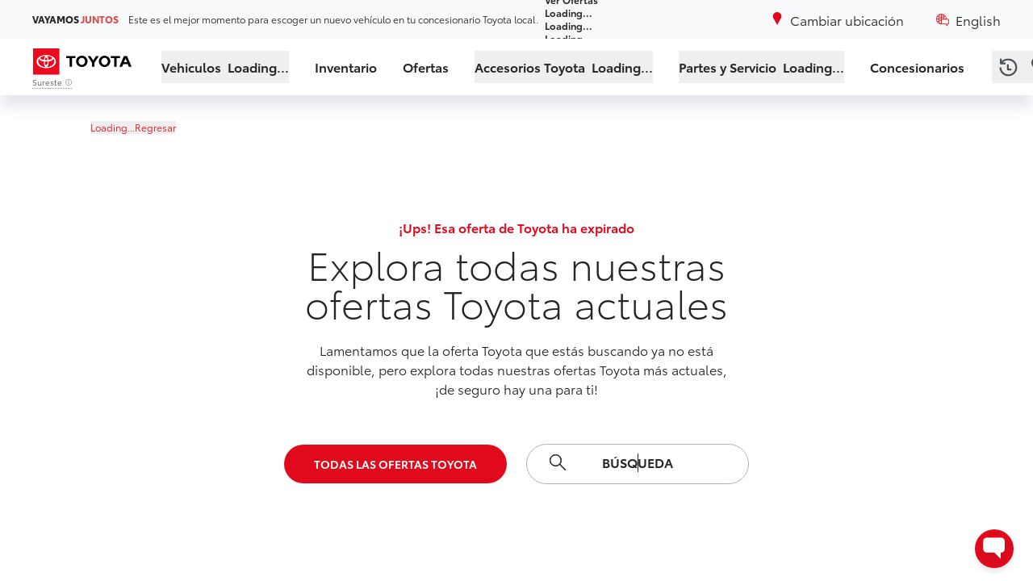

--- FILE ---
content_type: text/html
request_url: https://exploresetoyota.com/es/offers/not-found/
body_size: 21185
content:
<!DOCTYPE html><html lang="es"><head><meta charSet="utf-8"/><meta http-equiv="x-ua-compatible" content="ie=edge"/><meta name="viewport" content="width=device-width, initial-scale=1, shrink-to-fit=no"/><meta name="generator" content="Gatsby 5.13.1"/><meta name="theme-color" content="#eb0a1e"/><meta name="p:domain_verify" content="c842e33eb8ea2c54b3255445f4956660"/><style data-href="/styles.d0ef5ea9e41f299e08b2.css" data-identity="gatsby-global-css">.mapboxgl-map{-webkit-tap-highlight-color:rgb(0 0 0/0);font:12px/20px Helvetica Neue,Arial,Helvetica,sans-serif;overflow:hidden;position:relative}.mapboxgl-canvas{left:0;position:absolute;top:0}.mapboxgl-map:-webkit-full-screen{height:100%;width:100%}.mapboxgl-canary{background-color:salmon}.mapboxgl-canvas-container.mapboxgl-interactive,.mapboxgl-ctrl-group button.mapboxgl-ctrl-compass{cursor:grab;-webkit-user-select:none;user-select:none}.mapboxgl-canvas-container.mapboxgl-interactive.mapboxgl-track-pointer{cursor:pointer}.mapboxgl-canvas-container.mapboxgl-interactive:active,.mapboxgl-ctrl-group button.mapboxgl-ctrl-compass:active{cursor:grabbing}.mapboxgl-canvas-container.mapboxgl-touch-zoom-rotate,.mapboxgl-canvas-container.mapboxgl-touch-zoom-rotate .mapboxgl-canvas{touch-action:pan-x pan-y}.mapboxgl-canvas-container.mapboxgl-touch-drag-pan,.mapboxgl-canvas-container.mapboxgl-touch-drag-pan .mapboxgl-canvas{touch-action:pinch-zoom}.mapboxgl-canvas-container.mapboxgl-touch-zoom-rotate.mapboxgl-touch-drag-pan,.mapboxgl-canvas-container.mapboxgl-touch-zoom-rotate.mapboxgl-touch-drag-pan .mapboxgl-canvas{touch-action:none}.mapboxgl-ctrl-bottom,.mapboxgl-ctrl-bottom-left,.mapboxgl-ctrl-bottom-right,.mapboxgl-ctrl-left,.mapboxgl-ctrl-right,.mapboxgl-ctrl-top,.mapboxgl-ctrl-top-left,.mapboxgl-ctrl-top-right{pointer-events:none;position:absolute;z-index:2}.mapboxgl-ctrl-top-left{left:0;top:0}.mapboxgl-ctrl-top{left:50%;top:0;transform:translateX(-50%)}.mapboxgl-ctrl-top-right{right:0;top:0}.mapboxgl-ctrl-right{right:0;top:50%;transform:translateY(-50%)}.mapboxgl-ctrl-bottom-right{bottom:0;right:0}.mapboxgl-ctrl-bottom{bottom:0;left:50%;transform:translateX(-50%)}.mapboxgl-ctrl-bottom-left{bottom:0;left:0}.mapboxgl-ctrl-left{left:0;top:50%;transform:translateY(-50%)}.mapboxgl-ctrl{clear:both;pointer-events:auto;transform:translate(0)}.mapboxgl-ctrl-top-left .mapboxgl-ctrl{float:left;margin:10px 0 0 10px}.mapboxgl-ctrl-top .mapboxgl-ctrl{float:left;margin:10px 0}.mapboxgl-ctrl-top-right .mapboxgl-ctrl{float:right;margin:10px 10px 0 0}.mapboxgl-ctrl-bottom-right .mapboxgl-ctrl,.mapboxgl-ctrl-right .mapboxgl-ctrl{float:right;margin:0 10px 10px 0}.mapboxgl-ctrl-bottom .mapboxgl-ctrl{float:left;margin:10px 0}.mapboxgl-ctrl-bottom-left .mapboxgl-ctrl,.mapboxgl-ctrl-left .mapboxgl-ctrl{float:left;margin:0 0 10px 10px}.mapboxgl-ctrl-group{background:#fff;border-radius:4px}.mapboxgl-ctrl-group:not(:empty){box-shadow:0 0 0 2px #0000001a}@media (-ms-high-contrast:active){.mapboxgl-ctrl-group:not(:empty){box-shadow:0 0 0 2px ButtonText}}.mapboxgl-ctrl-group button{background-color:initial;border:0;box-sizing:border-box;cursor:pointer;display:block;height:29px;outline:none;overflow:hidden;padding:0;width:29px}.mapboxgl-ctrl-group button+button{border-top:1px solid #ddd}.mapboxgl-ctrl button .mapboxgl-ctrl-icon{background-position:50%;background-repeat:no-repeat;display:block;height:100%;width:100%}@media (-ms-high-contrast:active){.mapboxgl-ctrl-icon{background-color:initial}.mapboxgl-ctrl-group button+button{border-top:1px solid ButtonText}}.mapboxgl-ctrl-attrib-button:focus,.mapboxgl-ctrl-group button:focus{box-shadow:0 0 2px 2px #0096ff}.mapboxgl-ctrl button:disabled{cursor:not-allowed}.mapboxgl-ctrl button:disabled .mapboxgl-ctrl-icon{opacity:.25}.mapboxgl-ctrl-group button:first-child{border-radius:4px 4px 0 0}.mapboxgl-ctrl-group button:last-child{border-radius:0 0 4px 4px}.mapboxgl-ctrl-group button:only-child{border-radius:inherit}.mapboxgl-ctrl button:not(:disabled):hover{background-color:#0000000d}.mapboxgl-ctrl-group button:focus:focus-visible{box-shadow:0 0 2px 2px #0096ff}.mapboxgl-ctrl-group button:focus:not(:focus-visible){box-shadow:none}.mapboxgl-ctrl button.mapboxgl-ctrl-zoom-out .mapboxgl-ctrl-icon{background-image:url("data:image/svg+xml;charset=utf-8,%3Csvg xmlns='http://www.w3.org/2000/svg' fill='%23333' viewBox='0 0 29 29'%3E%3Cpath d='M10 13c-.75 0-1.5.75-1.5 1.5S9.25 16 10 16h9c.75 0 1.5-.75 1.5-1.5S19.75 13 19 13h-9z'/%3E%3C/svg%3E")}.mapboxgl-ctrl button.mapboxgl-ctrl-zoom-in .mapboxgl-ctrl-icon{background-image:url("data:image/svg+xml;charset=utf-8,%3Csvg xmlns='http://www.w3.org/2000/svg' fill='%23333' viewBox='0 0 29 29'%3E%3Cpath d='M14.5 8.5c-.75 0-1.5.75-1.5 1.5v3h-3c-.75 0-1.5.75-1.5 1.5S9.25 16 10 16h3v3c0 .75.75 1.5 1.5 1.5S16 19.75 16 19v-3h3c.75 0 1.5-.75 1.5-1.5S19.75 13 19 13h-3v-3c0-.75-.75-1.5-1.5-1.5z'/%3E%3C/svg%3E")}@media (-ms-high-contrast:active){.mapboxgl-ctrl button.mapboxgl-ctrl-zoom-out .mapboxgl-ctrl-icon{background-image:url("data:image/svg+xml;charset=utf-8,%3Csvg xmlns='http://www.w3.org/2000/svg' fill='%23fff' viewBox='0 0 29 29'%3E%3Cpath d='M10 13c-.75 0-1.5.75-1.5 1.5S9.25 16 10 16h9c.75 0 1.5-.75 1.5-1.5S19.75 13 19 13h-9z'/%3E%3C/svg%3E")}.mapboxgl-ctrl button.mapboxgl-ctrl-zoom-in .mapboxgl-ctrl-icon{background-image:url("data:image/svg+xml;charset=utf-8,%3Csvg xmlns='http://www.w3.org/2000/svg' fill='%23fff' viewBox='0 0 29 29'%3E%3Cpath d='M14.5 8.5c-.75 0-1.5.75-1.5 1.5v3h-3c-.75 0-1.5.75-1.5 1.5S9.25 16 10 16h3v3c0 .75.75 1.5 1.5 1.5S16 19.75 16 19v-3h3c.75 0 1.5-.75 1.5-1.5S19.75 13 19 13h-3v-3c0-.75-.75-1.5-1.5-1.5z'/%3E%3C/svg%3E")}}@media (-ms-high-contrast:black-on-white){.mapboxgl-ctrl button.mapboxgl-ctrl-zoom-out .mapboxgl-ctrl-icon{background-image:url("data:image/svg+xml;charset=utf-8,%3Csvg xmlns='http://www.w3.org/2000/svg' viewBox='0 0 29 29'%3E%3Cpath d='M10 13c-.75 0-1.5.75-1.5 1.5S9.25 16 10 16h9c.75 0 1.5-.75 1.5-1.5S19.75 13 19 13h-9z'/%3E%3C/svg%3E")}.mapboxgl-ctrl button.mapboxgl-ctrl-zoom-in .mapboxgl-ctrl-icon{background-image:url("data:image/svg+xml;charset=utf-8,%3Csvg xmlns='http://www.w3.org/2000/svg' viewBox='0 0 29 29'%3E%3Cpath d='M14.5 8.5c-.75 0-1.5.75-1.5 1.5v3h-3c-.75 0-1.5.75-1.5 1.5S9.25 16 10 16h3v3c0 .75.75 1.5 1.5 1.5S16 19.75 16 19v-3h3c.75 0 1.5-.75 1.5-1.5S19.75 13 19 13h-3v-3c0-.75-.75-1.5-1.5-1.5z'/%3E%3C/svg%3E")}}.mapboxgl-ctrl button.mapboxgl-ctrl-fullscreen .mapboxgl-ctrl-icon{background-image:url("data:image/svg+xml;charset=utf-8,%3Csvg xmlns='http://www.w3.org/2000/svg' fill='%23333' viewBox='0 0 29 29'%3E%3Cpath d='M24 16v5.5c0 1.75-.75 2.5-2.5 2.5H16v-1l3-1.5-4-5.5 1-1 5.5 4 1.5-3h1zM6 16l1.5 3 5.5-4 1 1-4 5.5 3 1.5v1H7.5C5.75 24 5 23.25 5 21.5V16h1zm7-11v1l-3 1.5 4 5.5-1 1-5.5-4L6 13H5V7.5C5 5.75 5.75 5 7.5 5H13zm11 2.5c0-1.75-.75-2.5-2.5-2.5H16v1l3 1.5-4 5.5 1 1 5.5-4 1.5 3h1V7.5z'/%3E%3C/svg%3E")}.mapboxgl-ctrl button.mapboxgl-ctrl-shrink .mapboxgl-ctrl-icon{background-image:url("data:image/svg+xml;charset=utf-8,%3Csvg xmlns='http://www.w3.org/2000/svg' viewBox='0 0 29 29'%3E%3Cpath d='M18.5 16c-1.75 0-2.5.75-2.5 2.5V24h1l1.5-3 5.5 4 1-1-4-5.5 3-1.5v-1h-5.5zM13 18.5c0-1.75-.75-2.5-2.5-2.5H5v1l3 1.5L4 24l1 1 5.5-4 1.5 3h1v-5.5zm3-8c0 1.75.75 2.5 2.5 2.5H24v-1l-3-1.5L25 5l-1-1-5.5 4L17 5h-1v5.5zM10.5 13c1.75 0 2.5-.75 2.5-2.5V5h-1l-1.5 3L5 4 4 5l4 5.5L5 12v1h5.5z'/%3E%3C/svg%3E")}@media (-ms-high-contrast:active){.mapboxgl-ctrl button.mapboxgl-ctrl-fullscreen .mapboxgl-ctrl-icon{background-image:url("data:image/svg+xml;charset=utf-8,%3Csvg xmlns='http://www.w3.org/2000/svg' fill='%23fff' viewBox='0 0 29 29'%3E%3Cpath d='M24 16v5.5c0 1.75-.75 2.5-2.5 2.5H16v-1l3-1.5-4-5.5 1-1 5.5 4 1.5-3h1zM6 16l1.5 3 5.5-4 1 1-4 5.5 3 1.5v1H7.5C5.75 24 5 23.25 5 21.5V16h1zm7-11v1l-3 1.5 4 5.5-1 1-5.5-4L6 13H5V7.5C5 5.75 5.75 5 7.5 5H13zm11 2.5c0-1.75-.75-2.5-2.5-2.5H16v1l3 1.5-4 5.5 1 1 5.5-4 1.5 3h1V7.5z'/%3E%3C/svg%3E")}.mapboxgl-ctrl button.mapboxgl-ctrl-shrink .mapboxgl-ctrl-icon{background-image:url("data:image/svg+xml;charset=utf-8,%3Csvg xmlns='http://www.w3.org/2000/svg' fill='%23fff' viewBox='0 0 29 29'%3E%3Cpath d='M18.5 16c-1.75 0-2.5.75-2.5 2.5V24h1l1.5-3 5.5 4 1-1-4-5.5 3-1.5v-1h-5.5zM13 18.5c0-1.75-.75-2.5-2.5-2.5H5v1l3 1.5L4 24l1 1 5.5-4 1.5 3h1v-5.5zm3-8c0 1.75.75 2.5 2.5 2.5H24v-1l-3-1.5L25 5l-1-1-5.5 4L17 5h-1v5.5zM10.5 13c1.75 0 2.5-.75 2.5-2.5V5h-1l-1.5 3L5 4 4 5l4 5.5L5 12v1h5.5z'/%3E%3C/svg%3E")}}@media (-ms-high-contrast:black-on-white){.mapboxgl-ctrl button.mapboxgl-ctrl-fullscreen .mapboxgl-ctrl-icon{background-image:url("data:image/svg+xml;charset=utf-8,%3Csvg xmlns='http://www.w3.org/2000/svg' viewBox='0 0 29 29'%3E%3Cpath d='M24 16v5.5c0 1.75-.75 2.5-2.5 2.5H16v-1l3-1.5-4-5.5 1-1 5.5 4 1.5-3h1zM6 16l1.5 3 5.5-4 1 1-4 5.5 3 1.5v1H7.5C5.75 24 5 23.25 5 21.5V16h1zm7-11v1l-3 1.5 4 5.5-1 1-5.5-4L6 13H5V7.5C5 5.75 5.75 5 7.5 5H13zm11 2.5c0-1.75-.75-2.5-2.5-2.5H16v1l3 1.5-4 5.5 1 1 5.5-4 1.5 3h1V7.5z'/%3E%3C/svg%3E")}.mapboxgl-ctrl button.mapboxgl-ctrl-shrink .mapboxgl-ctrl-icon{background-image:url("data:image/svg+xml;charset=utf-8,%3Csvg xmlns='http://www.w3.org/2000/svg' viewBox='0 0 29 29'%3E%3Cpath d='M18.5 16c-1.75 0-2.5.75-2.5 2.5V24h1l1.5-3 5.5 4 1-1-4-5.5 3-1.5v-1h-5.5zM13 18.5c0-1.75-.75-2.5-2.5-2.5H5v1l3 1.5L4 24l1 1 5.5-4 1.5 3h1v-5.5zm3-8c0 1.75.75 2.5 2.5 2.5H24v-1l-3-1.5L25 5l-1-1-5.5 4L17 5h-1v5.5zM10.5 13c1.75 0 2.5-.75 2.5-2.5V5h-1l-1.5 3L5 4 4 5l4 5.5L5 12v1h5.5z'/%3E%3C/svg%3E")}}.mapboxgl-ctrl button.mapboxgl-ctrl-compass .mapboxgl-ctrl-icon{background-image:url("data:image/svg+xml;charset=utf-8,%3Csvg xmlns='http://www.w3.org/2000/svg' fill='%23333' viewBox='0 0 29 29'%3E%3Cpath d='m10.5 14 4-8 4 8h-8z'/%3E%3Cpath fill='%23ccc' d='m10.5 16 4 8 4-8h-8z'/%3E%3C/svg%3E")}@media (-ms-high-contrast:active){.mapboxgl-ctrl button.mapboxgl-ctrl-compass .mapboxgl-ctrl-icon{background-image:url("data:image/svg+xml;charset=utf-8,%3Csvg xmlns='http://www.w3.org/2000/svg' fill='%23fff' viewBox='0 0 29 29'%3E%3Cpath d='m10.5 14 4-8 4 8h-8z'/%3E%3Cpath fill='%23999' d='m10.5 16 4 8 4-8h-8z'/%3E%3C/svg%3E")}}@media (-ms-high-contrast:black-on-white){.mapboxgl-ctrl button.mapboxgl-ctrl-compass .mapboxgl-ctrl-icon{background-image:url("data:image/svg+xml;charset=utf-8,%3Csvg xmlns='http://www.w3.org/2000/svg' viewBox='0 0 29 29'%3E%3Cpath d='m10.5 14 4-8 4 8h-8z'/%3E%3Cpath fill='%23ccc' d='m10.5 16 4 8 4-8h-8z'/%3E%3C/svg%3E")}}.mapboxgl-ctrl button.mapboxgl-ctrl-geolocate .mapboxgl-ctrl-icon{background-image:url("data:image/svg+xml;charset=utf-8,%3Csvg xmlns='http://www.w3.org/2000/svg' fill='%23333' viewBox='0 0 20 20'%3E%3Cpath d='M10 4C9 4 9 5 9 5v.1A5 5 0 0 0 5.1 9H5s-1 0-1 1 1 1 1 1h.1A5 5 0 0 0 9 14.9v.1s0 1 1 1 1-1 1-1v-.1a5 5 0 0 0 3.9-3.9h.1s1 0 1-1-1-1-1-1h-.1A5 5 0 0 0 11 5.1V5s0-1-1-1zm0 2.5a3.5 3.5 0 1 1 0 7 3.5 3.5 0 1 1 0-7z'/%3E%3Ccircle cx='10' cy='10' r='2'/%3E%3C/svg%3E")}.mapboxgl-ctrl button.mapboxgl-ctrl-buildings-toggle .mapboxgl-ctrl-icon{background-image:url("data:image/svg+xml;charset=utf-8,%3Csvg xmlns='http://www.w3.org/2000/svg' fill='none' viewBox='0 0 30 30'%3E%3Cpath fill='currentColor' d='M3.333 11.667a1.667 1.667 0 1 0 3.334 0v-5h5a1.667 1.667 0 1 0 0-3.334H3.333v8.334ZM26.667 11.667a1.667 1.667 0 1 1-3.334 0v-5h-5a1.667 1.667 0 1 1 0-3.334h8.334v8.334ZM13.334 25c0 .92-.747 1.667-1.667 1.667H3.333v-8.334a1.667 1.667 0 1 1 3.334 0v5h5c.92 0 1.667.746 1.667 1.667ZM18.334 26.667a1.667 1.667 0 1 1 0-3.334h5v-5a1.667 1.667 0 1 1 3.333 0v8.334h-8.334Z'/%3E%3C/svg%3E");background-size:26px 26px}.mapboxgl-ctrl button.mapboxgl-ctrl-buildings-toggle.mapboxgl-ctrl-level-button-selected .mapboxgl-ctrl-icon{filter:invert(1) brightness(1)}.mapboxgl-ctrl button.mapboxgl-ctrl-geolocate:disabled .mapboxgl-ctrl-icon{background-image:url("data:image/svg+xml;charset=utf-8,%3Csvg xmlns='http://www.w3.org/2000/svg' fill='%23aaa' viewBox='0 0 20 20'%3E%3Cpath d='M10 4C9 4 9 5 9 5v.1A5 5 0 0 0 5.1 9H5s-1 0-1 1 1 1 1 1h.1A5 5 0 0 0 9 14.9v.1s0 1 1 1 1-1 1-1v-.1a5 5 0 0 0 3.9-3.9h.1s1 0 1-1-1-1-1-1h-.1A5 5 0 0 0 11 5.1V5s0-1-1-1zm0 2.5a3.5 3.5 0 1 1 0 7 3.5 3.5 0 1 1 0-7z'/%3E%3Ccircle cx='10' cy='10' r='2'/%3E%3Cpath fill='red' d='m14 5 1 1-9 9-1-1 9-9z'/%3E%3C/svg%3E")}.mapboxgl-ctrl button.mapboxgl-ctrl-geolocate.mapboxgl-ctrl-geolocate-active .mapboxgl-ctrl-icon{background-image:url("data:image/svg+xml;charset=utf-8,%3Csvg xmlns='http://www.w3.org/2000/svg' fill='%2333b5e5' viewBox='0 0 20 20'%3E%3Cpath d='M10 4C9 4 9 5 9 5v.1A5 5 0 0 0 5.1 9H5s-1 0-1 1 1 1 1 1h.1A5 5 0 0 0 9 14.9v.1s0 1 1 1 1-1 1-1v-.1a5 5 0 0 0 3.9-3.9h.1s1 0 1-1-1-1-1-1h-.1A5 5 0 0 0 11 5.1V5s0-1-1-1zm0 2.5a3.5 3.5 0 1 1 0 7 3.5 3.5 0 1 1 0-7z'/%3E%3Ccircle cx='10' cy='10' r='2'/%3E%3C/svg%3E")}.mapboxgl-ctrl button.mapboxgl-ctrl-geolocate.mapboxgl-ctrl-geolocate-active-error .mapboxgl-ctrl-icon{background-image:url("data:image/svg+xml;charset=utf-8,%3Csvg xmlns='http://www.w3.org/2000/svg' fill='%23e58978' viewBox='0 0 20 20'%3E%3Cpath d='M10 4C9 4 9 5 9 5v.1A5 5 0 0 0 5.1 9H5s-1 0-1 1 1 1 1 1h.1A5 5 0 0 0 9 14.9v.1s0 1 1 1 1-1 1-1v-.1a5 5 0 0 0 3.9-3.9h.1s1 0 1-1-1-1-1-1h-.1A5 5 0 0 0 11 5.1V5s0-1-1-1zm0 2.5a3.5 3.5 0 1 1 0 7 3.5 3.5 0 1 1 0-7z'/%3E%3Ccircle cx='10' cy='10' r='2'/%3E%3C/svg%3E")}.mapboxgl-ctrl button.mapboxgl-ctrl-geolocate.mapboxgl-ctrl-geolocate-background .mapboxgl-ctrl-icon{background-image:url("data:image/svg+xml;charset=utf-8,%3Csvg xmlns='http://www.w3.org/2000/svg' fill='%2333b5e5' viewBox='0 0 20 20'%3E%3Cpath d='M10 4C9 4 9 5 9 5v.1A5 5 0 0 0 5.1 9H5s-1 0-1 1 1 1 1 1h.1A5 5 0 0 0 9 14.9v.1s0 1 1 1 1-1 1-1v-.1a5 5 0 0 0 3.9-3.9h.1s1 0 1-1-1-1-1-1h-.1A5 5 0 0 0 11 5.1V5s0-1-1-1zm0 2.5a3.5 3.5 0 1 1 0 7 3.5 3.5 0 1 1 0-7z'/%3E%3C/svg%3E")}.mapboxgl-ctrl button.mapboxgl-ctrl-geolocate.mapboxgl-ctrl-geolocate-background-error .mapboxgl-ctrl-icon{background-image:url("data:image/svg+xml;charset=utf-8,%3Csvg xmlns='http://www.w3.org/2000/svg' fill='%23e54e33' viewBox='0 0 20 20'%3E%3Cpath d='M10 4C9 4 9 5 9 5v.1A5 5 0 0 0 5.1 9H5s-1 0-1 1 1 1 1 1h.1A5 5 0 0 0 9 14.9v.1s0 1 1 1 1-1 1-1v-.1a5 5 0 0 0 3.9-3.9h.1s1 0 1-1-1-1-1-1h-.1A5 5 0 0 0 11 5.1V5s0-1-1-1zm0 2.5a3.5 3.5 0 1 1 0 7 3.5 3.5 0 1 1 0-7z'/%3E%3C/svg%3E")}.mapboxgl-ctrl button.mapboxgl-ctrl-geolocate.mapboxgl-ctrl-geolocate-waiting .mapboxgl-ctrl-icon{animation:mapboxgl-spin 2s linear infinite}@media (-ms-high-contrast:active){.mapboxgl-ctrl button.mapboxgl-ctrl-geolocate .mapboxgl-ctrl-icon{background-image:url("data:image/svg+xml;charset=utf-8,%3Csvg xmlns='http://www.w3.org/2000/svg' fill='%23fff' viewBox='0 0 20 20'%3E%3Cpath d='M10 4C9 4 9 5 9 5v.1A5 5 0 0 0 5.1 9H5s-1 0-1 1 1 1 1 1h.1A5 5 0 0 0 9 14.9v.1s0 1 1 1 1-1 1-1v-.1a5 5 0 0 0 3.9-3.9h.1s1 0 1-1-1-1-1-1h-.1A5 5 0 0 0 11 5.1V5s0-1-1-1zm0 2.5a3.5 3.5 0 1 1 0 7 3.5 3.5 0 1 1 0-7z'/%3E%3Ccircle cx='10' cy='10' r='2'/%3E%3C/svg%3E")}.mapboxgl-ctrl button.mapboxgl-ctrl-geolocate:disabled .mapboxgl-ctrl-icon{background-image:url("data:image/svg+xml;charset=utf-8,%3Csvg xmlns='http://www.w3.org/2000/svg' fill='%23999' viewBox='0 0 20 20'%3E%3Cpath d='M10 4C9 4 9 5 9 5v.1A5 5 0 0 0 5.1 9H5s-1 0-1 1 1 1 1 1h.1A5 5 0 0 0 9 14.9v.1s0 1 1 1 1-1 1-1v-.1a5 5 0 0 0 3.9-3.9h.1s1 0 1-1-1-1-1-1h-.1A5 5 0 0 0 11 5.1V5s0-1-1-1zm0 2.5a3.5 3.5 0 1 1 0 7 3.5 3.5 0 1 1 0-7z'/%3E%3Ccircle cx='10' cy='10' r='2'/%3E%3Cpath fill='red' d='m14 5 1 1-9 9-1-1 9-9z'/%3E%3C/svg%3E")}.mapboxgl-ctrl button.mapboxgl-ctrl-geolocate.mapboxgl-ctrl-geolocate-active .mapboxgl-ctrl-icon{background-image:url("data:image/svg+xml;charset=utf-8,%3Csvg xmlns='http://www.w3.org/2000/svg' fill='%2333b5e5' viewBox='0 0 20 20'%3E%3Cpath d='M10 4C9 4 9 5 9 5v.1A5 5 0 0 0 5.1 9H5s-1 0-1 1 1 1 1 1h.1A5 5 0 0 0 9 14.9v.1s0 1 1 1 1-1 1-1v-.1a5 5 0 0 0 3.9-3.9h.1s1 0 1-1-1-1-1-1h-.1A5 5 0 0 0 11 5.1V5s0-1-1-1zm0 2.5a3.5 3.5 0 1 1 0 7 3.5 3.5 0 1 1 0-7z'/%3E%3Ccircle cx='10' cy='10' r='2'/%3E%3C/svg%3E")}.mapboxgl-ctrl button.mapboxgl-ctrl-geolocate.mapboxgl-ctrl-geolocate-active-error .mapboxgl-ctrl-icon{background-image:url("data:image/svg+xml;charset=utf-8,%3Csvg xmlns='http://www.w3.org/2000/svg' fill='%23e58978' viewBox='0 0 20 20'%3E%3Cpath d='M10 4C9 4 9 5 9 5v.1A5 5 0 0 0 5.1 9H5s-1 0-1 1 1 1 1 1h.1A5 5 0 0 0 9 14.9v.1s0 1 1 1 1-1 1-1v-.1a5 5 0 0 0 3.9-3.9h.1s1 0 1-1-1-1-1-1h-.1A5 5 0 0 0 11 5.1V5s0-1-1-1zm0 2.5a3.5 3.5 0 1 1 0 7 3.5 3.5 0 1 1 0-7z'/%3E%3Ccircle cx='10' cy='10' r='2'/%3E%3C/svg%3E")}.mapboxgl-ctrl button.mapboxgl-ctrl-geolocate.mapboxgl-ctrl-geolocate-background .mapboxgl-ctrl-icon{background-image:url("data:image/svg+xml;charset=utf-8,%3Csvg xmlns='http://www.w3.org/2000/svg' fill='%2333b5e5' viewBox='0 0 20 20'%3E%3Cpath d='M10 4C9 4 9 5 9 5v.1A5 5 0 0 0 5.1 9H5s-1 0-1 1 1 1 1 1h.1A5 5 0 0 0 9 14.9v.1s0 1 1 1 1-1 1-1v-.1a5 5 0 0 0 3.9-3.9h.1s1 0 1-1-1-1-1-1h-.1A5 5 0 0 0 11 5.1V5s0-1-1-1zm0 2.5a3.5 3.5 0 1 1 0 7 3.5 3.5 0 1 1 0-7z'/%3E%3C/svg%3E")}.mapboxgl-ctrl button.mapboxgl-ctrl-geolocate.mapboxgl-ctrl-geolocate-background-error .mapboxgl-ctrl-icon{background-image:url("data:image/svg+xml;charset=utf-8,%3Csvg xmlns='http://www.w3.org/2000/svg' fill='%23e54e33' viewBox='0 0 20 20'%3E%3Cpath d='M10 4C9 4 9 5 9 5v.1A5 5 0 0 0 5.1 9H5s-1 0-1 1 1 1 1 1h.1A5 5 0 0 0 9 14.9v.1s0 1 1 1 1-1 1-1v-.1a5 5 0 0 0 3.9-3.9h.1s1 0 1-1-1-1-1-1h-.1A5 5 0 0 0 11 5.1V5s0-1-1-1zm0 2.5a3.5 3.5 0 1 1 0 7 3.5 3.5 0 1 1 0-7z'/%3E%3C/svg%3E")}}@media (-ms-high-contrast:black-on-white){.mapboxgl-ctrl button.mapboxgl-ctrl-geolocate .mapboxgl-ctrl-icon{background-image:url("data:image/svg+xml;charset=utf-8,%3Csvg xmlns='http://www.w3.org/2000/svg' viewBox='0 0 20 20'%3E%3Cpath d='M10 4C9 4 9 5 9 5v.1A5 5 0 0 0 5.1 9H5s-1 0-1 1 1 1 1 1h.1A5 5 0 0 0 9 14.9v.1s0 1 1 1 1-1 1-1v-.1a5 5 0 0 0 3.9-3.9h.1s1 0 1-1-1-1-1-1h-.1A5 5 0 0 0 11 5.1V5s0-1-1-1zm0 2.5a3.5 3.5 0 1 1 0 7 3.5 3.5 0 1 1 0-7z'/%3E%3Ccircle cx='10' cy='10' r='2'/%3E%3C/svg%3E")}.mapboxgl-ctrl button.mapboxgl-ctrl-geolocate:disabled .mapboxgl-ctrl-icon{background-image:url("data:image/svg+xml;charset=utf-8,%3Csvg xmlns='http://www.w3.org/2000/svg' fill='%23666' viewBox='0 0 20 20'%3E%3Cpath d='M10 4C9 4 9 5 9 5v.1A5 5 0 0 0 5.1 9H5s-1 0-1 1 1 1 1 1h.1A5 5 0 0 0 9 14.9v.1s0 1 1 1 1-1 1-1v-.1a5 5 0 0 0 3.9-3.9h.1s1 0 1-1-1-1-1-1h-.1A5 5 0 0 0 11 5.1V5s0-1-1-1zm0 2.5a3.5 3.5 0 1 1 0 7 3.5 3.5 0 1 1 0-7z'/%3E%3Ccircle cx='10' cy='10' r='2'/%3E%3Cpath fill='red' d='m14 5 1 1-9 9-1-1 9-9z'/%3E%3C/svg%3E")}}@keyframes mapboxgl-spin{0%{transform:rotate(0deg)}to{transform:rotate(1turn)}}a.mapboxgl-ctrl-logo{background-image:url("data:image/svg+xml;charset=utf-8,%3Csvg xmlns='http://www.w3.org/2000/svg' xmlns:xlink='http://www.w3.org/1999/xlink' fill-rule='evenodd' viewBox='0 0 88 23'%3E%3Cdefs%3E%3Cpath id='prefix__a' d='M11.5 2.25c5.105 0 9.25 4.145 9.25 9.25s-4.145 9.25-9.25 9.25-9.25-4.145-9.25-9.25 4.145-9.25 9.25-9.25zM6.997 15.983c-.051-.338-.828-5.802 2.233-8.873a4.395 4.395 0 0 1 3.13-1.28c1.27 0 2.49.51 3.39 1.42.91.9 1.42 2.12 1.42 3.39 0 1.18-.449 2.301-1.28 3.13C12.72 16.93 7 16 7 16l-.003-.017zM15.3 10.5l-2 .8-.8 2-.8-2-2-.8 2-.8.8-2 .8 2 2 .8z'/%3E%3Cpath id='prefix__b' d='M50.63 8c.13 0 .23.1.23.23V9c.7-.76 1.7-1.18 2.73-1.18 2.17 0 3.95 1.85 3.95 4.17s-1.77 4.19-3.94 4.19c-1.04 0-2.03-.43-2.74-1.18v3.77c0 .13-.1.23-.23.23h-1.4c-.13 0-.23-.1-.23-.23V8.23c0-.12.1-.23.23-.23h1.4zm-3.86.01c.01 0 .01 0 .01-.01.13 0 .22.1.22.22v7.55c0 .12-.1.23-.23.23h-1.4c-.13 0-.23-.1-.23-.23V15c-.7.76-1.69 1.19-2.73 1.19-2.17 0-3.94-1.87-3.94-4.19 0-2.32 1.77-4.19 3.94-4.19 1.03 0 2.02.43 2.73 1.18v-.75c0-.12.1-.23.23-.23h1.4zm26.375-.19a4.24 4.24 0 0 0-4.16 3.29c-.13.59-.13 1.19 0 1.77a4.233 4.233 0 0 0 4.17 3.3c2.35 0 4.26-1.87 4.26-4.19 0-2.32-1.9-4.17-4.27-4.17zM60.63 5c.13 0 .23.1.23.23v3.76c.7-.76 1.7-1.18 2.73-1.18 1.88 0 3.45 1.4 3.84 3.28.13.59.13 1.2 0 1.8-.39 1.88-1.96 3.29-3.84 3.29-1.03 0-2.02-.43-2.73-1.18v.77c0 .12-.1.23-.23.23h-1.4c-.13 0-.23-.1-.23-.23V5.23c0-.12.1-.23.23-.23h1.4zm-34 11h-1.4c-.13 0-.23-.11-.23-.23V8.22c.01-.13.1-.22.23-.22h1.4c.13 0 .22.11.23.22v.68c.5-.68 1.3-1.09 2.16-1.1h.03c1.09 0 2.09.6 2.6 1.55.45-.95 1.4-1.55 2.44-1.56 1.62 0 2.93 1.25 2.9 2.78l.03 5.2c0 .13-.1.23-.23.23h-1.41c-.13 0-.23-.11-.23-.23v-4.59c0-.98-.74-1.71-1.62-1.71-.8 0-1.46.7-1.59 1.62l.01 4.68c0 .13-.11.23-.23.23h-1.41c-.13 0-.23-.11-.23-.23v-4.59c0-.98-.74-1.71-1.62-1.71-.85 0-1.54.79-1.6 1.8v4.5c0 .13-.1.23-.23.23zm53.615 0h-1.61c-.04 0-.08-.01-.12-.03-.09-.06-.13-.19-.06-.28l2.43-3.71-2.39-3.65a.213.213 0 0 1-.03-.12c0-.12.09-.21.21-.21h1.61c.13 0 .24.06.3.17l1.41 2.37 1.4-2.37a.34.34 0 0 1 .3-.17h1.6c.04 0 .08.01.12.03.09.06.13.19.06.28l-2.37 3.65 2.43 3.7c0 .05.01.09.01.13 0 .12-.09.21-.21.21h-1.61c-.13 0-.24-.06-.3-.17l-1.44-2.42-1.44 2.42a.34.34 0 0 1-.3.17zm-7.12-1.49c-1.33 0-2.42-1.12-2.42-2.51 0-1.39 1.08-2.52 2.42-2.52 1.33 0 2.42 1.12 2.42 2.51 0 1.39-1.08 2.51-2.42 2.52zm-19.865 0c-1.32 0-2.39-1.11-2.42-2.48v-.07c.02-1.38 1.09-2.49 2.4-2.49 1.32 0 2.41 1.12 2.41 2.51 0 1.39-1.07 2.52-2.39 2.53zm-8.11-2.48c-.01 1.37-1.09 2.47-2.41 2.47s-2.42-1.12-2.42-2.51c0-1.39 1.08-2.52 2.4-2.52 1.33 0 2.39 1.11 2.41 2.48l.02.08zm18.12 2.47c-1.32 0-2.39-1.11-2.41-2.48v-.06c.02-1.38 1.09-2.48 2.41-2.48s2.42 1.12 2.42 2.51c0 1.39-1.09 2.51-2.42 2.51z'/%3E%3C/defs%3E%3Cmask id='prefix__c'%3E%3Crect width='100%25' height='100%25' fill='%23fff'/%3E%3Cuse xlink:href='%23prefix__a'/%3E%3Cuse xlink:href='%23prefix__b'/%3E%3C/mask%3E%3Cg stroke='%23000' stroke-width='3' opacity='.3'%3E%3Ccircle cx='11.5' cy='11.5' r='9.25' mask='url(%23prefix__c)'/%3E%3Cuse xlink:href='%23prefix__b' mask='url(%23prefix__c)'/%3E%3C/g%3E%3Cg fill='%23fff' opacity='.9'%3E%3Cuse xlink:href='%23prefix__a'/%3E%3Cuse xlink:href='%23prefix__b'/%3E%3C/g%3E%3C/svg%3E");background-repeat:no-repeat;cursor:pointer;display:block;height:23px;margin:0 0 -4px -4px;overflow:hidden;width:88px}a.mapboxgl-ctrl-logo.mapboxgl-compact{width:23px}@media (-ms-high-contrast:active){a.mapboxgl-ctrl-logo{background-color:initial;background-image:url("data:image/svg+xml;charset=utf-8,%3Csvg xmlns='http://www.w3.org/2000/svg' xmlns:xlink='http://www.w3.org/1999/xlink' fill-rule='evenodd' viewBox='0 0 88 23'%3E%3Cdefs%3E%3Cpath id='prefix__a' d='M11.5 2.25c5.105 0 9.25 4.145 9.25 9.25s-4.145 9.25-9.25 9.25-9.25-4.145-9.25-9.25 4.145-9.25 9.25-9.25zM6.997 15.983c-.051-.338-.828-5.802 2.233-8.873a4.395 4.395 0 0 1 3.13-1.28c1.27 0 2.49.51 3.39 1.42.91.9 1.42 2.12 1.42 3.39 0 1.18-.449 2.301-1.28 3.13C12.72 16.93 7 16 7 16l-.003-.017zM15.3 10.5l-2 .8-.8 2-.8-2-2-.8 2-.8.8-2 .8 2 2 .8z'/%3E%3Cpath id='prefix__b' d='M50.63 8c.13 0 .23.1.23.23V9c.7-.76 1.7-1.18 2.73-1.18 2.17 0 3.95 1.85 3.95 4.17s-1.77 4.19-3.94 4.19c-1.04 0-2.03-.43-2.74-1.18v3.77c0 .13-.1.23-.23.23h-1.4c-.13 0-.23-.1-.23-.23V8.23c0-.12.1-.23.23-.23h1.4zm-3.86.01c.01 0 .01 0 .01-.01.13 0 .22.1.22.22v7.55c0 .12-.1.23-.23.23h-1.4c-.13 0-.23-.1-.23-.23V15c-.7.76-1.69 1.19-2.73 1.19-2.17 0-3.94-1.87-3.94-4.19 0-2.32 1.77-4.19 3.94-4.19 1.03 0 2.02.43 2.73 1.18v-.75c0-.12.1-.23.23-.23h1.4zm26.375-.19a4.24 4.24 0 0 0-4.16 3.29c-.13.59-.13 1.19 0 1.77a4.233 4.233 0 0 0 4.17 3.3c2.35 0 4.26-1.87 4.26-4.19 0-2.32-1.9-4.17-4.27-4.17zM60.63 5c.13 0 .23.1.23.23v3.76c.7-.76 1.7-1.18 2.73-1.18 1.88 0 3.45 1.4 3.84 3.28.13.59.13 1.2 0 1.8-.39 1.88-1.96 3.29-3.84 3.29-1.03 0-2.02-.43-2.73-1.18v.77c0 .12-.1.23-.23.23h-1.4c-.13 0-.23-.1-.23-.23V5.23c0-.12.1-.23.23-.23h1.4zm-34 11h-1.4c-.13 0-.23-.11-.23-.23V8.22c.01-.13.1-.22.23-.22h1.4c.13 0 .22.11.23.22v.68c.5-.68 1.3-1.09 2.16-1.1h.03c1.09 0 2.09.6 2.6 1.55.45-.95 1.4-1.55 2.44-1.56 1.62 0 2.93 1.25 2.9 2.78l.03 5.2c0 .13-.1.23-.23.23h-1.41c-.13 0-.23-.11-.23-.23v-4.59c0-.98-.74-1.71-1.62-1.71-.8 0-1.46.7-1.59 1.62l.01 4.68c0 .13-.11.23-.23.23h-1.41c-.13 0-.23-.11-.23-.23v-4.59c0-.98-.74-1.71-1.62-1.71-.85 0-1.54.79-1.6 1.8v4.5c0 .13-.1.23-.23.23zm53.615 0h-1.61c-.04 0-.08-.01-.12-.03-.09-.06-.13-.19-.06-.28l2.43-3.71-2.39-3.65a.213.213 0 0 1-.03-.12c0-.12.09-.21.21-.21h1.61c.13 0 .24.06.3.17l1.41 2.37 1.4-2.37a.34.34 0 0 1 .3-.17h1.6c.04 0 .08.01.12.03.09.06.13.19.06.28l-2.37 3.65 2.43 3.7c0 .05.01.09.01.13 0 .12-.09.21-.21.21h-1.61c-.13 0-.24-.06-.3-.17l-1.44-2.42-1.44 2.42a.34.34 0 0 1-.3.17zm-7.12-1.49c-1.33 0-2.42-1.12-2.42-2.51 0-1.39 1.08-2.52 2.42-2.52 1.33 0 2.42 1.12 2.42 2.51 0 1.39-1.08 2.51-2.42 2.52zm-19.865 0c-1.32 0-2.39-1.11-2.42-2.48v-.07c.02-1.38 1.09-2.49 2.4-2.49 1.32 0 2.41 1.12 2.41 2.51 0 1.39-1.07 2.52-2.39 2.53zm-8.11-2.48c-.01 1.37-1.09 2.47-2.41 2.47s-2.42-1.12-2.42-2.51c0-1.39 1.08-2.52 2.4-2.52 1.33 0 2.39 1.11 2.41 2.48l.02.08zm18.12 2.47c-1.32 0-2.39-1.11-2.41-2.48v-.06c.02-1.38 1.09-2.48 2.41-2.48s2.42 1.12 2.42 2.51c0 1.39-1.09 2.51-2.42 2.51z'/%3E%3C/defs%3E%3Cmask id='prefix__c'%3E%3Crect width='100%25' height='100%25' fill='%23fff'/%3E%3Cuse xlink:href='%23prefix__a'/%3E%3Cuse xlink:href='%23prefix__b'/%3E%3C/mask%3E%3Cg stroke='%23000' stroke-width='3'%3E%3Ccircle cx='11.5' cy='11.5' r='9.25' mask='url(%23prefix__c)'/%3E%3Cuse xlink:href='%23prefix__b' mask='url(%23prefix__c)'/%3E%3C/g%3E%3Cg fill='%23fff'%3E%3Cuse xlink:href='%23prefix__a'/%3E%3Cuse xlink:href='%23prefix__b'/%3E%3C/g%3E%3C/svg%3E")}}@media (-ms-high-contrast:black-on-white){a.mapboxgl-ctrl-logo{background-image:url("data:image/svg+xml;charset=utf-8,%3Csvg xmlns='http://www.w3.org/2000/svg' xmlns:xlink='http://www.w3.org/1999/xlink' fill-rule='evenodd' viewBox='0 0 88 23'%3E%3Cdefs%3E%3Cpath id='prefix__a' d='M11.5 2.25c5.105 0 9.25 4.145 9.25 9.25s-4.145 9.25-9.25 9.25-9.25-4.145-9.25-9.25 4.145-9.25 9.25-9.25zM6.997 15.983c-.051-.338-.828-5.802 2.233-8.873a4.395 4.395 0 0 1 3.13-1.28c1.27 0 2.49.51 3.39 1.42.91.9 1.42 2.12 1.42 3.39 0 1.18-.449 2.301-1.28 3.13C12.72 16.93 7 16 7 16l-.003-.017zM15.3 10.5l-2 .8-.8 2-.8-2-2-.8 2-.8.8-2 .8 2 2 .8z'/%3E%3Cpath id='prefix__b' d='M50.63 8c.13 0 .23.1.23.23V9c.7-.76 1.7-1.18 2.73-1.18 2.17 0 3.95 1.85 3.95 4.17s-1.77 4.19-3.94 4.19c-1.04 0-2.03-.43-2.74-1.18v3.77c0 .13-.1.23-.23.23h-1.4c-.13 0-.23-.1-.23-.23V8.23c0-.12.1-.23.23-.23h1.4zm-3.86.01c.01 0 .01 0 .01-.01.13 0 .22.1.22.22v7.55c0 .12-.1.23-.23.23h-1.4c-.13 0-.23-.1-.23-.23V15c-.7.76-1.69 1.19-2.73 1.19-2.17 0-3.94-1.87-3.94-4.19 0-2.32 1.77-4.19 3.94-4.19 1.03 0 2.02.43 2.73 1.18v-.75c0-.12.1-.23.23-.23h1.4zm26.375-.19a4.24 4.24 0 0 0-4.16 3.29c-.13.59-.13 1.19 0 1.77a4.233 4.233 0 0 0 4.17 3.3c2.35 0 4.26-1.87 4.26-4.19 0-2.32-1.9-4.17-4.27-4.17zM60.63 5c.13 0 .23.1.23.23v3.76c.7-.76 1.7-1.18 2.73-1.18 1.88 0 3.45 1.4 3.84 3.28.13.59.13 1.2 0 1.8-.39 1.88-1.96 3.29-3.84 3.29-1.03 0-2.02-.43-2.73-1.18v.77c0 .12-.1.23-.23.23h-1.4c-.13 0-.23-.1-.23-.23V5.23c0-.12.1-.23.23-.23h1.4zm-34 11h-1.4c-.13 0-.23-.11-.23-.23V8.22c.01-.13.1-.22.23-.22h1.4c.13 0 .22.11.23.22v.68c.5-.68 1.3-1.09 2.16-1.1h.03c1.09 0 2.09.6 2.6 1.55.45-.95 1.4-1.55 2.44-1.56 1.62 0 2.93 1.25 2.9 2.78l.03 5.2c0 .13-.1.23-.23.23h-1.41c-.13 0-.23-.11-.23-.23v-4.59c0-.98-.74-1.71-1.62-1.71-.8 0-1.46.7-1.59 1.62l.01 4.68c0 .13-.11.23-.23.23h-1.41c-.13 0-.23-.11-.23-.23v-4.59c0-.98-.74-1.71-1.62-1.71-.85 0-1.54.79-1.6 1.8v4.5c0 .13-.1.23-.23.23zm53.615 0h-1.61c-.04 0-.08-.01-.12-.03-.09-.06-.13-.19-.06-.28l2.43-3.71-2.39-3.65a.213.213 0 0 1-.03-.12c0-.12.09-.21.21-.21h1.61c.13 0 .24.06.3.17l1.41 2.37 1.4-2.37a.34.34 0 0 1 .3-.17h1.6c.04 0 .08.01.12.03.09.06.13.19.06.28l-2.37 3.65 2.43 3.7c0 .05.01.09.01.13 0 .12-.09.21-.21.21h-1.61c-.13 0-.24-.06-.3-.17l-1.44-2.42-1.44 2.42a.34.34 0 0 1-.3.17zm-7.12-1.49c-1.33 0-2.42-1.12-2.42-2.51 0-1.39 1.08-2.52 2.42-2.52 1.33 0 2.42 1.12 2.42 2.51 0 1.39-1.08 2.51-2.42 2.52zm-19.865 0c-1.32 0-2.39-1.11-2.42-2.48v-.07c.02-1.38 1.09-2.49 2.4-2.49 1.32 0 2.41 1.12 2.41 2.51 0 1.39-1.07 2.52-2.39 2.53zm-8.11-2.48c-.01 1.37-1.09 2.47-2.41 2.47s-2.42-1.12-2.42-2.51c0-1.39 1.08-2.52 2.4-2.52 1.33 0 2.39 1.11 2.41 2.48l.02.08zm18.12 2.47c-1.32 0-2.39-1.11-2.41-2.48v-.06c.02-1.38 1.09-2.48 2.41-2.48s2.42 1.12 2.42 2.51c0 1.39-1.09 2.51-2.42 2.51z'/%3E%3C/defs%3E%3Cmask id='prefix__c'%3E%3Crect width='100%25' height='100%25' fill='%23fff'/%3E%3Cuse xlink:href='%23prefix__a'/%3E%3Cuse xlink:href='%23prefix__b'/%3E%3C/mask%3E%3Cg fill='%23fff' stroke='%23fff' stroke-width='3'%3E%3Ccircle cx='11.5' cy='11.5' r='9.25' mask='url(%23prefix__c)'/%3E%3Cuse xlink:href='%23prefix__b' mask='url(%23prefix__c)'/%3E%3C/g%3E%3Cg%3E%3Cuse xlink:href='%23prefix__a'/%3E%3Cuse xlink:href='%23prefix__b'/%3E%3C/g%3E%3C/svg%3E")}}.mapboxgl-ctrl.mapboxgl-ctrl-attrib{background-color:#ffffff80;margin:0;padding:0 5px}@media screen{.mapboxgl-ctrl-attrib.mapboxgl-compact{background-color:#fff;border-radius:12px;box-sizing:initial;margin:10px;min-height:20px;padding:2px 24px 2px 0;position:relative}.mapboxgl-ctrl-attrib.mapboxgl-compact-show{padding:2px 28px 2px 8px;visibility:visible}.mapboxgl-ctrl-bottom-left>.mapboxgl-ctrl-attrib.mapboxgl-compact-show,.mapboxgl-ctrl-left>.mapboxgl-ctrl-attrib.mapboxgl-compact-show,.mapboxgl-ctrl-top-left>.mapboxgl-ctrl-attrib.mapboxgl-compact-show{border-radius:12px;padding:2px 8px 2px 28px}.mapboxgl-ctrl-attrib.mapboxgl-compact .mapboxgl-ctrl-attrib-inner{display:none}.mapboxgl-ctrl-attrib-button{background-color:#ffffff80;background-image:url("data:image/svg+xml;charset=utf-8,%3Csvg xmlns='http://www.w3.org/2000/svg' fill-rule='evenodd' viewBox='0 0 20 20'%3E%3Cpath d='M4 10a6 6 0 1 0 12 0 6 6 0 1 0-12 0m5-3a1 1 0 1 0 2 0 1 1 0 1 0-2 0m0 3a1 1 0 1 1 2 0v3a1 1 0 1 1-2 0'/%3E%3C/svg%3E");border:0;border-radius:12px;box-sizing:border-box;cursor:pointer;display:none;height:24px;outline:none;position:absolute;right:0;top:0;width:24px}.mapboxgl-ctrl-bottom-left .mapboxgl-ctrl-attrib-button,.mapboxgl-ctrl-left .mapboxgl-ctrl-attrib-button,.mapboxgl-ctrl-top-left .mapboxgl-ctrl-attrib-button{left:0}.mapboxgl-ctrl-attrib.mapboxgl-compact .mapboxgl-ctrl-attrib-button,.mapboxgl-ctrl-attrib.mapboxgl-compact-show .mapboxgl-ctrl-attrib-inner{display:block}.mapboxgl-ctrl-attrib.mapboxgl-compact-show .mapboxgl-ctrl-attrib-button{background-color:#0000000d}.mapboxgl-ctrl-bottom-right>.mapboxgl-ctrl-attrib.mapboxgl-compact:after{bottom:0;right:0}.mapboxgl-ctrl-right>.mapboxgl-ctrl-attrib.mapboxgl-compact:after{right:0}.mapboxgl-ctrl-top-right>.mapboxgl-ctrl-attrib.mapboxgl-compact:after{right:0;top:0}.mapboxgl-ctrl-top-left>.mapboxgl-ctrl-attrib.mapboxgl-compact:after{left:0;top:0}.mapboxgl-ctrl-bottom-left>.mapboxgl-ctrl-attrib.mapboxgl-compact:after{bottom:0;left:0}.mapboxgl-ctrl-left>.mapboxgl-ctrl-attrib.mapboxgl-compact:after{left:0}}@media screen and (-ms-high-contrast:active){.mapboxgl-ctrl-attrib.mapboxgl-compact:after{background-image:url("data:image/svg+xml;charset=utf-8,%3Csvg xmlns='http://www.w3.org/2000/svg' fill='%23fff' fill-rule='evenodd' viewBox='0 0 20 20'%3E%3Cpath d='M4 10a6 6 0 1 0 12 0 6 6 0 1 0-12 0m5-3a1 1 0 1 0 2 0 1 1 0 1 0-2 0m0 3a1 1 0 1 1 2 0v3a1 1 0 1 1-2 0'/%3E%3C/svg%3E")}}@media screen and (-ms-high-contrast:black-on-white){.mapboxgl-ctrl-attrib.mapboxgl-compact:after{background-image:url("data:image/svg+xml;charset=utf-8,%3Csvg xmlns='http://www.w3.org/2000/svg' fill-rule='evenodd' viewBox='0 0 20 20'%3E%3Cpath d='M4 10a6 6 0 1 0 12 0 6 6 0 1 0-12 0m5-3a1 1 0 1 0 2 0 1 1 0 1 0-2 0m0 3a1 1 0 1 1 2 0v3a1 1 0 1 1-2 0'/%3E%3C/svg%3E")}}.mapboxgl-ctrl-attrib a{color:#000000bf;text-decoration:none}.mapboxgl-ctrl-attrib a:hover{color:inherit;text-decoration:underline}.mapboxgl-ctrl-attrib .mapbox-improve-map{font-weight:700;margin-left:2px}.mapboxgl-attrib-empty{display:none}.mapboxgl-ctrl-scale{background-color:#ffffffbf;border:2px solid #333;border-top:#333;box-sizing:border-box;color:#333;font-size:10px;padding:0 5px;white-space:nowrap}.mapboxgl-popup{display:flex;left:0;pointer-events:none;position:absolute;top:0;will-change:transform}.mapboxgl-popup-anchor-top,.mapboxgl-popup-anchor-top-left,.mapboxgl-popup-anchor-top-right{flex-direction:column}.mapboxgl-popup-anchor-bottom,.mapboxgl-popup-anchor-bottom-left,.mapboxgl-popup-anchor-bottom-right{flex-direction:column-reverse}.mapboxgl-popup-anchor-left{flex-direction:row}.mapboxgl-popup-anchor-right{flex-direction:row-reverse}.mapboxgl-popup-tip{border:10px solid #0000;height:0;width:0;z-index:1}.mapboxgl-popup-anchor-top .mapboxgl-popup-tip{align-self:center;border-bottom-color:#fff;border-top:none}.mapboxgl-popup-anchor-top-left .mapboxgl-popup-tip{align-self:flex-start;border-bottom-color:#fff;border-left:none;border-top:none}.mapboxgl-popup-anchor-top-right .mapboxgl-popup-tip{align-self:flex-end;border-bottom-color:#fff;border-right:none;border-top:none}.mapboxgl-popup-anchor-bottom .mapboxgl-popup-tip{align-self:center;border-bottom:none;border-top-color:#fff}.mapboxgl-popup-anchor-bottom-left .mapboxgl-popup-tip{align-self:flex-start;border-bottom:none;border-left:none;border-top-color:#fff}.mapboxgl-popup-anchor-bottom-right .mapboxgl-popup-tip{align-self:flex-end;border-bottom:none;border-right:none;border-top-color:#fff}.mapboxgl-popup-anchor-left .mapboxgl-popup-tip{align-self:center;border-left:none;border-right-color:#fff}.mapboxgl-popup-anchor-right .mapboxgl-popup-tip{align-self:center;border-left-color:#fff;border-right:none}.mapboxgl-popup-close-button{background-color:initial;border:0;border-radius:0 3px 0 0;cursor:pointer;position:absolute;right:0;top:0}.mapboxgl-popup-close-button:hover{background-color:#0000000d}.mapboxgl-popup-content{background:#fff;border-radius:3px;box-shadow:0 1px 2px #0000001a;padding:10px 10px 15px;pointer-events:auto;position:relative}.mapboxgl-popup-anchor-top-left .mapboxgl-popup-content{border-top-left-radius:0}.mapboxgl-popup-anchor-top-right .mapboxgl-popup-content{border-top-right-radius:0}.mapboxgl-popup-anchor-bottom-left .mapboxgl-popup-content{border-bottom-left-radius:0}.mapboxgl-popup-anchor-bottom-right .mapboxgl-popup-content{border-bottom-right-radius:0}.mapboxgl-popup-track-pointer{display:none}.mapboxgl-popup-track-pointer *{pointer-events:none;-webkit-user-select:none;user-select:none}.mapboxgl-map:hover .mapboxgl-popup-track-pointer{display:flex}.mapboxgl-map:active .mapboxgl-popup-track-pointer{display:none}.mapboxgl-marker{left:0;opacity:1;position:absolute;top:0;transition:opacity .2s;will-change:transform}.mapboxgl-user-location-dot,.mapboxgl-user-location-dot:before{background-color:#1da1f2;border-radius:50%;height:15px;width:15px}.mapboxgl-user-location-dot:before{animation:mapboxgl-user-location-dot-pulse 2s infinite;content:"";position:absolute}.mapboxgl-user-location-dot:after{border:2px solid #fff;border-radius:50%;box-shadow:0 0 3px #00000059;box-sizing:border-box;content:"";height:19px;left:-2px;position:absolute;top:-2px;width:19px}.mapboxgl-user-location-show-heading .mapboxgl-user-location-heading{height:0;width:0}.mapboxgl-user-location-show-heading .mapboxgl-user-location-heading:after,.mapboxgl-user-location-show-heading .mapboxgl-user-location-heading:before{border-bottom:7.5px solid #4aa1eb;content:"";position:absolute}.mapboxgl-user-location-show-heading .mapboxgl-user-location-heading:before{border-left:7.5px solid #0000;transform:translateY(-28px) skewY(-20deg)}.mapboxgl-user-location-show-heading .mapboxgl-user-location-heading:after{border-right:7.5px solid #0000;transform:translate(7.5px,-28px) skewY(20deg)}@keyframes mapboxgl-user-location-dot-pulse{0%{opacity:1;transform:scale(1)}70%{opacity:0;transform:scale(3)}to{opacity:0;transform:scale(1)}}.mapboxgl-user-location-dot-stale{background-color:#aaa}.mapboxgl-user-location-dot-stale:after{display:none}.mapboxgl-user-location-accuracy-circle{background-color:#1da1f233;border-radius:100%;height:1px;width:1px}.mapboxgl-crosshair,.mapboxgl-crosshair .mapboxgl-interactive,.mapboxgl-crosshair .mapboxgl-interactive:active{cursor:crosshair}.mapboxgl-boxzoom{background:#fff;border:2px dotted #202020;height:0;left:0;opacity:.5;position:absolute;top:0;width:0}@media print{.mapbox-improve-map{display:none}}.mapboxgl-scroll-zoom-blocker,.mapboxgl-touch-pan-blocker{align-items:center;background:#000000b3;color:#fff;display:flex;font-family:-apple-system,BlinkMacSystemFont,Segoe UI,Helvetica,Arial,sans-serif;height:100%;justify-content:center;left:0;opacity:0;pointer-events:none;position:absolute;text-align:center;top:0;transition:opacity .75s ease-in-out;transition-delay:1s;width:100%}.mapboxgl-scroll-zoom-blocker-show,.mapboxgl-touch-pan-blocker-show{opacity:1;transition:opacity .1s ease-in-out}.mapboxgl-canvas-container.mapboxgl-touch-pan-blocker-override.mapboxgl-scrollable-page,.mapboxgl-canvas-container.mapboxgl-touch-pan-blocker-override.mapboxgl-scrollable-page .mapboxgl-canvas{touch-action:pan-x pan-y}.mapboxgl-ctrl-separator{background-color:#e0e0e0;height:1px}.mapboxgl-ctrl button.mapboxgl-ctrl-level-button{align-items:center;color:#333;display:flex;font-size:18px;font-weight:700;height:50px;justify-content:center;line-height:normal;padding:0;text-align:center;width:50px}.mapboxgl-ctrl button.mapboxgl-ctrl-level-button:first-child{border-top-left-radius:8px;border-top-right-radius:8px}.mapboxgl-ctrl button.mapboxgl-ctrl-level-button:last-child{border-bottom-left-radius:8px;border-bottom-right-radius:8px}.mapboxgl-ctrl button.mapboxgl-ctrl-level-button:hover{background-color:#f5f5f5}.mapboxgl-ctrl button.mapboxgl-ctrl-level-button-selected{background-color:#4a5568;color:#fff}.mapboxgl-ctrl button.mapboxgl-ctrl-level-button-selected:hover{background-color:#2d3748}:root{--swiper-theme-color:#007aff}:host{display:block;margin-left:auto;margin-right:auto;position:relative;z-index:1}.swiper{display:block;list-style:none;margin-left:auto;margin-right:auto;overflow:hidden;padding:0;position:relative;z-index:1}.swiper-vertical>.swiper-wrapper{flex-direction:column}.swiper-wrapper{box-sizing:content-box;display:flex;height:100%;position:relative;transition-property:transform;transition-timing-function:var(--swiper-wrapper-transition-timing-function,initial);width:100%;z-index:1}.swiper-android .swiper-slide,.swiper-ios .swiper-slide,.swiper-wrapper{transform:translateZ(0)}.swiper-horizontal{touch-action:pan-y}.swiper-vertical{touch-action:pan-x}.swiper-slide{display:block;flex-shrink:0;height:100%;position:relative;transition-property:transform;width:100%}.swiper-slide-invisible-blank{visibility:hidden}.swiper-autoheight,.swiper-autoheight .swiper-slide{height:auto}.swiper-autoheight .swiper-wrapper{align-items:flex-start;transition-property:transform,height}.swiper-backface-hidden .swiper-slide{-webkit-backface-visibility:hidden;backface-visibility:hidden;transform:translateZ(0)}.swiper-3d.swiper-css-mode .swiper-wrapper{perspective:1200px}.swiper-3d .swiper-wrapper{transform-style:preserve-3d}.swiper-3d{perspective:1200px;.swiper-cube-shadow,.swiper-slide{transform-style:preserve-3d}}.swiper-css-mode{>.swiper-wrapper{-ms-overflow-style:none;overflow:auto;scrollbar-width:none;&::-webkit-scrollbar{display:none}}>.swiper-wrapper>.swiper-slide{scroll-snap-align:start start}&.swiper-horizontal{>.swiper-wrapper{scroll-snap-type:x mandatory}}&.swiper-vertical{>.swiper-wrapper{scroll-snap-type:y mandatory}}&.swiper-free-mode{>.swiper-wrapper{scroll-snap-type:none}>.swiper-wrapper>.swiper-slide{scroll-snap-align:none}}&.swiper-centered{>.swiper-wrapper:before{content:"";flex-shrink:0;order:9999}>.swiper-wrapper>.swiper-slide{scroll-snap-align:center center;scroll-snap-stop:always}}&.swiper-centered.swiper-horizontal{>.swiper-wrapper>.swiper-slide:first-child{margin-inline-start:var(--swiper-centered-offset-before)}>.swiper-wrapper:before{height:100%;min-height:1px;width:var(--swiper-centered-offset-after)}}&.swiper-centered.swiper-vertical{>.swiper-wrapper>.swiper-slide:first-child{margin-block-start:var(--swiper-centered-offset-before)}>.swiper-wrapper:before{height:var(--swiper-centered-offset-after);min-width:1px;width:100%}}}.swiper-3d{.swiper-slide-shadow,.swiper-slide-shadow-bottom,.swiper-slide-shadow-left,.swiper-slide-shadow-right,.swiper-slide-shadow-top{height:100%;left:0;pointer-events:none;position:absolute;top:0;width:100%;z-index:10}.swiper-slide-shadow{background:rgba(0,0,0,.15)}.swiper-slide-shadow-left{background-image:linear-gradient(270deg,rgba(0,0,0,.5),transparent)}.swiper-slide-shadow-right{background-image:linear-gradient(90deg,rgba(0,0,0,.5),transparent)}.swiper-slide-shadow-top{background-image:linear-gradient(0deg,rgba(0,0,0,.5),transparent)}.swiper-slide-shadow-bottom{background-image:linear-gradient(180deg,rgba(0,0,0,.5),transparent)}}.swiper-lazy-preloader{border:4px solid var(--swiper-preloader-color,var(--swiper-theme-color));border-radius:50%;border-top:4px solid transparent;box-sizing:border-box;height:42px;left:50%;margin-left:-21px;margin-top:-21px;position:absolute;top:50%;transform-origin:50%;width:42px;z-index:10}.swiper-watch-progress .swiper-slide-visible,.swiper:not(.swiper-watch-progress){.swiper-lazy-preloader{animation:swiper-preloader-spin 1s linear infinite}}.swiper-lazy-preloader-white{--swiper-preloader-color:#fff}.swiper-lazy-preloader-black{--swiper-preloader-color:#000}@keyframes swiper-preloader-spin{0%{transform:rotate(0deg)}to{transform:rotate(1turn)}}:root{--swiper-navigation-size:44px}.swiper-button-next,.swiper-button-prev{align-items:center;color:var(--swiper-navigation-color,var(--swiper-theme-color));cursor:pointer;display:flex;height:var(--swiper-navigation-size);justify-content:center;position:absolute;width:var(--swiper-navigation-size);z-index:10;&.swiper-button-disabled{cursor:auto;opacity:.35;pointer-events:none}&.swiper-button-hidden{cursor:auto;opacity:0;pointer-events:none}.swiper-navigation-disabled &{display:none!important}svg{fill:currentColor;height:100%;object-fit:contain;pointer-events:none;transform-origin:center;width:100%}}.swiper-button-lock{display:none}.swiper-button-next,.swiper-button-prev{margin-top:calc(0px - var(--swiper-navigation-size)/2);top:var(--swiper-navigation-top-offset,50%)}.swiper-button-prev{left:var(--swiper-navigation-sides-offset,4px);right:auto;.swiper-navigation-icon{transform:rotate(180deg)}}.swiper-button-next{left:auto;right:var(--swiper-navigation-sides-offset,4px)}.swiper-horizontal{.swiper-button-next,.swiper-button-prev,~.swiper-button-next,~.swiper-button-prev{margin-left:0;margin-top:calc(0px - var(--swiper-navigation-size)/2);top:var(--swiper-navigation-top-offset,50%)}&.swiper-rtl .swiper-button-next,&.swiper-rtl~.swiper-button-next,&~.swiper-button-prev,.swiper-button-prev{left:var(--swiper-navigation-sides-offset,4px);right:auto}&.swiper-rtl .swiper-button-prev,&.swiper-rtl~.swiper-button-prev,&~.swiper-button-next,.swiper-button-next{left:auto;right:var(--swiper-navigation-sides-offset,4px)}&.swiper-rtl .swiper-button-next,&.swiper-rtl~.swiper-button-next,&~.swiper-button-prev,.swiper-button-prev{.swiper-navigation-icon{transform:rotate(180deg)}}&.swiper-rtl .swiper-button-prev,&.swiper-rtl~.swiper-button-prev{.swiper-navigation-icon{transform:rotate(0deg)}}}.swiper-vertical{.swiper-button-next,.swiper-button-prev,~.swiper-button-next,~.swiper-button-prev{left:var(--swiper-navigation-top-offset,50%);margin-left:calc(0px - var(--swiper-navigation-size)/2);margin-top:0;right:auto}.swiper-button-prev,~.swiper-button-prev{bottom:auto;top:var(--swiper-navigation-sides-offset,4px);.swiper-navigation-icon{transform:rotate(-90deg)}}.swiper-button-next,~.swiper-button-next{bottom:var(--swiper-navigation-sides-offset,4px);top:auto;.swiper-navigation-icon{transform:rotate(90deg)}}}.alice-carousel .animated{animation-fill-mode:both}.alice-carousel .animated-out{z-index:1}.alice-carousel .fadeOut{animation-name:fadeOut}@keyframes fadeOut{0%{opacity:1}to{opacity:0;visibility:hidden}}.alice-carousel{direction:ltr;margin:auto;position:relative;width:100%}.alice-carousel__wrapper{height:auto;overflow-x:hidden;overflow-y:hidden}.alice-carousel__stage,.alice-carousel__wrapper{box-sizing:border-box;position:relative;width:100%}.alice-carousel__stage{backface-visibility:hidden;-webkit-backface-visibility:hidden;height:100%;margin:0;padding:0;transform-style:flat;-webkit-transform-style:flat;white-space:nowrap}.alice-carousel__stage-item{box-sizing:border-box;display:inline-block;height:100%;line-height:0;margin:0;padding:0;position:relative;vertical-align:top;white-space:normal;width:100%}.alice-carousel__stage-item *{line-height:normal}.alice-carousel__stage-item.__hidden{opacity:0;overflow:hidden}.alice-carousel__next-btn,.alice-carousel__prev-btn{box-sizing:border-box;display:inline-block;padding:10px 5px;width:50%}.alice-carousel__next-btn [data-area]:after,.alice-carousel__prev-btn [data-area]:after{content:attr(data-area);position:relative;text-transform:capitalize}.alice-carousel__prev-btn{text-align:right}.alice-carousel__next-btn{text-align:left}.alice-carousel__next-btn-item,.alice-carousel__prev-btn-item{color:#465798;cursor:pointer;display:inline-block;margin:0;padding:5px}.alice-carousel__next-btn-item:hover,.alice-carousel__prev-btn-item:hover{color:darkred}.alice-carousel__next-btn-item.__inactive,.alice-carousel__prev-btn-item.__inactive{opacity:.4;pointer-events:none}.alice-carousel__play-btn{display:inline-block;left:20px;position:absolute;top:30px}.alice-carousel__play-btn:hover{cursor:pointer}.alice-carousel__play-btn-wrapper{background-color:#fff;border-radius:50%;height:32px;padding:10px;position:relative;width:32px}.alice-carousel__play-btn-item{background:transparent;border:0;cursor:pointer;height:32px;outline:none;position:absolute;width:32px}.alice-carousel__play-btn-item:after,.alice-carousel__play-btn-item:before{border-color:transparent transparent transparent #465798;border-style:solid;border-width:8px 0 8px 15px;content:"";display:block;height:0;pointer-events:none;position:absolute;transition:all .4s linear;width:0}.alice-carousel__play-btn-item:before{height:14px;left:5px}.alice-carousel__play-btn-item:after{left:18px;top:7px}.alice-carousel__play-btn-item.__pause:after,.alice-carousel__play-btn-item.__pause:before{border-width:0 0 0 10px;height:30px}.alice-carousel__play-btn-item.__pause:after{left:18px;top:0}.alice-carousel__dots{list-style:none;margin:30px 3px 5px;padding:0;text-align:center}.alice-carousel__dots>li{display:inline-block}.alice-carousel__dots-item:not(.__custom){background-color:#e0e4fb;border-radius:50%;cursor:pointer;height:8px;width:8px}.alice-carousel__dots-item:not(.__custom):not(:last-child){margin-right:20px}.alice-carousel__dots-item:not(.__custom).__active,.alice-carousel__dots-item:not(.__custom):hover{background-color:#6e7ebc}.alice-carousel__slide-info{background-color:rgba(224,228,251,.6);border-radius:5px;color:#465798;display:inline-block;padding:5px 10px;position:absolute;right:20px;top:20px}.alice-carousel__slide-info-item{line-height:0;vertical-align:middle}</style><style>.gatsby-image-wrapper{position:relative;overflow:hidden}.gatsby-image-wrapper picture.object-fit-polyfill{position:static!important}.gatsby-image-wrapper img{bottom:0;height:100%;left:0;margin:0;max-width:none;padding:0;position:absolute;right:0;top:0;width:100%;object-fit:cover}.gatsby-image-wrapper [data-main-image]{opacity:0;transform:translateZ(0);transition:opacity .25s linear;will-change:opacity}.gatsby-image-wrapper-constrained{display:inline-block;vertical-align:top}</style><noscript><style>.gatsby-image-wrapper noscript [data-main-image]{opacity:1!important}.gatsby-image-wrapper [data-placeholder-image]{opacity:0!important}</style></noscript><script type="module">const e="undefined"!=typeof HTMLImageElement&&"loading"in HTMLImageElement.prototype;e&&document.body.addEventListener("load",(function(e){const t=e.target;if(void 0===t.dataset.mainImage)return;if(void 0===t.dataset.gatsbyImageSsr)return;let a=null,n=t;for(;null===a&&n;)void 0!==n.parentNode.dataset.gatsbyImageWrapper&&(a=n.parentNode),n=n.parentNode;const o=a.querySelector("[data-placeholder-image]"),r=new Image;r.src=t.currentSrc,r.decode().catch((()=>{})).then((()=>{t.style.opacity=1,o&&(o.style.opacity=0,o.style.transition="opacity 500ms linear")}))}),!0);</script><link rel="sitemap" type="application/xml" href="/sitemap-index.xml"/><link rel="preconnect" href="https://cdn.sanity.io"/><link rel="icon" href="/favicon-32x32.png?v=f6a10ff6a6c1788c2f984eac3e556415" type="image/png"/><link rel="manifest" href="/manifest.webmanifest" crossorigin="anonymous"/><link rel="apple-touch-icon" sizes="48x48" href="/icons/icon-48x48.png?v=f6a10ff6a6c1788c2f984eac3e556415"/><link rel="apple-touch-icon" sizes="72x72" href="/icons/icon-72x72.png?v=f6a10ff6a6c1788c2f984eac3e556415"/><link rel="apple-touch-icon" sizes="96x96" href="/icons/icon-96x96.png?v=f6a10ff6a6c1788c2f984eac3e556415"/><link rel="apple-touch-icon" sizes="144x144" href="/icons/icon-144x144.png?v=f6a10ff6a6c1788c2f984eac3e556415"/><link rel="apple-touch-icon" sizes="192x192" href="/icons/icon-192x192.png?v=f6a10ff6a6c1788c2f984eac3e556415"/><link rel="apple-touch-icon" sizes="256x256" href="/icons/icon-256x256.png?v=f6a10ff6a6c1788c2f984eac3e556415"/><link rel="apple-touch-icon" sizes="384x384" href="/icons/icon-384x384.png?v=f6a10ff6a6c1788c2f984eac3e556415"/><link rel="apple-touch-icon" sizes="512x512" href="/icons/icon-512x512.png?v=f6a10ff6a6c1788c2f984eac3e556415"/><style>
        @font-face {
          font-family: "ToyotaType";
          font-weight: 900;
          font-display: swap;
          src: url("/fonts/ToyotaType-Bold.woff2") format("woff2");
        }
        @font-face {
          font-family: "ToyotaType";
          font-weight: 700;
          font-display: swap;
          src: url("/fonts/ToyotaType-Semibold.woff2") format("woff2");
        }
        @font-face {
          font-family: "ToyotaType";
          font-weight: 400;
          font-display: swap;
          src: url("/fonts/ToyotaType-Book.woff2") format("woff2");
        }
        @font-face {
          font-family: "ToyotaType";
          font-weight: 200;
          font-display: swap;
          src: url("/fonts/ToyotaType-Light.woff2") format("woff2");
        }
      </style><link rel="preload" href="/fonts/ToyotaType-Book.woff2" as="font" type="font/woff2" crossorigin="anonymous" fetchpriority="high"/><link rel="preload" href="/fonts/ToyotaType-Bold.woff2" as="font" type="font/woff2" crossorigin="anonymous" fetchpriority="high"/><link rel="preload" href="/fonts/ToyotaType-Semibold.woff2" as="font" type="font/woff2" crossorigin="anonymous"/><link rel="preload" href="/fonts/ToyotaType-Light.woff2" as="font" type="font/woff2" crossorigin="anonymous"/><link rel="preconnect" href="https://cdn.optimizely.com" crossorigin="anonymous"/><link rel="preconnect" href="https://tags.tiqcdn.com"/><link rel="dns-prefetch" href="https://pageview.activengage.com"/><link rel="dns-prefetch" href="https://www.youtube.com"/><link rel="dns-prefetch" href="https://www.google.com"/><script async="" src="https://cdn.optimizely.com/js/22794480215.js"></script><script async="" defer="" src="https://pageview.activengage.com/js/pageview.min.js?chat-env=prod&amp;chat-language=en&amp;chat-account=explore.setbuyatoyota.com"></script><script async="" defer="" src="https://www.youtube.com/iframe_api"></script><script>
        (function(a,b,c,d){
          a='https://tags.tiqcdn.com/utag/southeasttoyota/main/prod/utag.js';
          b=document;c='script';d=b.createElement(c);d.src=a;
          d.type='text/java'+c;d.async=true;
          a=b.getElementsByTagName(c)[0];a.parentNode.insertBefore(d,a);
        })();
      </script></head><body><script>var utag_data = {}</script><script>
          // Ensure proper document structure to prevent Quirks Mode
          if (typeof document !== "undefined") {
            // Ensure DOCTYPE is present
            if (!document.doctype) {
              const doctype = document.implementation.createDocumentType("html", "", "");
              document.insertBefore(doctype, document.firstChild);
            }
            
            // Ensure proper HTML structure
            if (!document.documentElement) {
              const html = document.createElement("html");
              html.lang = "en";
              document.appendChild(html);
            }
          }
        </script><div id="___gatsby"><div style="outline:none" tabindex="-1" id="gatsby-focus-wrapper"><style data-emotion="css-global 1u4tsx3">*,::before,::after{box-sizing:border-box;border-width:0;border-style:solid;border-color:#e8ecef;--tw-border-spacing-x:0;--tw-border-spacing-y:0;--tw-translate-x:0;--tw-translate-y:0;--tw-rotate:0;--tw-skew-x:0;--tw-skew-y:0;--tw-scale-x:1;--tw-scale-y:1;--tw-pan-x:var(--tw-empty,/*!*/ /*!*/);--tw-pan-y:var(--tw-empty,/*!*/ /*!*/);--tw-pinch-zoom:var(--tw-empty,/*!*/ /*!*/);--tw-scroll-snap-strictness:proximity;--tw-gradient-from-position:var(--tw-empty,/*!*/ /*!*/);--tw-gradient-via-position:var(--tw-empty,/*!*/ /*!*/);--tw-gradient-to-position:var(--tw-empty,/*!*/ /*!*/);--tw-ordinal:var(--tw-empty,/*!*/ /*!*/);--tw-slashed-zero:var(--tw-empty,/*!*/ /*!*/);--tw-numeric-figure:var(--tw-empty,/*!*/ /*!*/);--tw-numeric-spacing:var(--tw-empty,/*!*/ /*!*/);--tw-numeric-fraction:var(--tw-empty,/*!*/ /*!*/);--tw-ring-offset-shadow:0 0 #0000;--tw-ring-shadow:0 0 #0000;--tw-shadow:0 0 #0000;--tw-shadow-colored:0 0 #0000;--tw-ring-inset:var(--tw-empty,/*!*/ /*!*/);--tw-ring-offset-width:0px;--tw-ring-offset-color:#fff;--tw-ring-color:rgb(59 130 246 / 0.5);--tw-blur:var(--tw-empty,/*!*/ /*!*/);--tw-brightness:var(--tw-empty,/*!*/ /*!*/);--tw-contrast:var(--tw-empty,/*!*/ /*!*/);--tw-grayscale:var(--tw-empty,/*!*/ /*!*/);--tw-hue-rotate:var(--tw-empty,/*!*/ /*!*/);--tw-invert:var(--tw-empty,/*!*/ /*!*/);--tw-saturate:var(--tw-empty,/*!*/ /*!*/);--tw-sepia:var(--tw-empty,/*!*/ /*!*/);--tw-drop-shadow:var(--tw-empty,/*!*/ /*!*/);--tw-backdrop-blur:var(--tw-empty,/*!*/ /*!*/);--tw-backdrop-brightness:var(--tw-empty,/*!*/ /*!*/);--tw-backdrop-contrast:var(--tw-empty,/*!*/ /*!*/);--tw-backdrop-grayscale:var(--tw-empty,/*!*/ /*!*/);--tw-backdrop-hue-rotate:var(--tw-empty,/*!*/ /*!*/);--tw-backdrop-invert:var(--tw-empty,/*!*/ /*!*/);--tw-backdrop-opacity:var(--tw-empty,/*!*/ /*!*/);--tw-backdrop-saturate:var(--tw-empty,/*!*/ /*!*/);--tw-backdrop-sepia:var(--tw-empty,/*!*/ /*!*/);--tw-contain-size:var(--tw-empty,/*!*/ /*!*/);--tw-contain-layout:var(--tw-empty,/*!*/ /*!*/);--tw-contain-paint:var(--tw-empty,/*!*/ /*!*/);--tw-contain-style:var(--tw-empty,/*!*/ /*!*/);}::before,::after{--tw-content:'';}html,:host{line-height:1.5;-webkit-text-size-adjust:100%;-moz-tab-size:4;tab-size:4;font-family:ToyotaType,Helvetica Neue,Arial,sans-serif;font-feature-settings:normal;font-variation-settings:normal;-webkit-tap-highlight-color:transparent;}body{margin:0;line-height:inherit;}hr{height:0;color:inherit;border-top-width:1px;}abbr:where([title]){-webkit-text-decoration:underline dotted;text-decoration:underline dotted;}h1,h2,h3,h4,h5,h6{font-size:inherit;font-weight:inherit;}a{color:inherit;-webkit-text-decoration:inherit;text-decoration:inherit;}b,strong{font-weight:bolder;}code,kbd,samp,pre{font-family:ui-monospace;font-feature-settings:normal;font-variation-settings:normal;font-size:1em;}small{font-size:80%;}sub,sup{font-size:75%;line-height:0;position:relative;vertical-align:baseline;}sub{bottom:-0.25em;}sup{top:-0.5em;}table{text-indent:0;border-color:inherit;border-collapse:collapse;}button,input,optgroup,select,textarea{font-family:inherit;font-feature-settings:inherit;font-variation-settings:inherit;font-size:100%;font-weight:inherit;line-height:inherit;letter-spacing:inherit;color:inherit;margin:0;padding:0;}button,select{text-transform:none;}button,input:where([type='button']),input:where([type='reset']),input:where([type='submit']){-webkit-appearance:button;background-color:transparent;background-image:none;}:-moz-focusring{outline:auto;}:-moz-ui-invalid{box-shadow:none;}progress{vertical-align:baseline;}::-webkit-inner-spin-button,::-webkit-outer-spin-button{height:auto;}[type='search']{-webkit-appearance:textfield;outline-offset:-2px;}::-webkit-search-decoration{-webkit-appearance:none;}::-webkit-file-upload-button{-webkit-appearance:button;font:inherit;}summary{display:-webkit-box;display:-webkit-list-item;display:-ms-list-itembox;display:list-item;}blockquote,dl,dd,h1,h2,h3,h4,h5,h6,hr,figure,p,pre{margin:0;}fieldset{margin:0;padding:0;}legend{padding:0;}ol,ul,menu{list-style:none;margin:0;padding:0;}dialog{padding:0;}textarea{resize:vertical;}input::-webkit-input-placeholder{opacity:1;color:#ced4da;}input::-moz-placeholder{opacity:1;color:#ced4da;}input:-ms-input-placeholder{opacity:1;color:#ced4da;}textarea::-webkit-input-placeholder{opacity:1;color:#ced4da;}textarea::-moz-placeholder{opacity:1;color:#ced4da;}textarea:-ms-input-placeholder{opacity:1;color:#ced4da;}input::placeholder,textarea::placeholder{opacity:1;color:#ced4da;}button,[role="button"]{cursor:pointer;}:disabled{cursor:default;}img,svg,video,canvas,audio,iframe,embed,object{display:block;vertical-align:middle;}img,video{max-width:100%;height:auto;}[hidden]{display:none;}::backdrop{--tw-border-spacing-x:0;--tw-border-spacing-y:0;--tw-translate-x:0;--tw-translate-y:0;--tw-rotate:0;--tw-skew-x:0;--tw-skew-y:0;--tw-scale-x:1;--tw-scale-y:1;--tw-pan-x:var(--tw-empty,/*!*/ /*!*/);--tw-pan-y:var(--tw-empty,/*!*/ /*!*/);--tw-pinch-zoom:var(--tw-empty,/*!*/ /*!*/);--tw-scroll-snap-strictness:proximity;--tw-gradient-from-position:var(--tw-empty,/*!*/ /*!*/);--tw-gradient-via-position:var(--tw-empty,/*!*/ /*!*/);--tw-gradient-to-position:var(--tw-empty,/*!*/ /*!*/);--tw-ordinal:var(--tw-empty,/*!*/ /*!*/);--tw-slashed-zero:var(--tw-empty,/*!*/ /*!*/);--tw-numeric-figure:var(--tw-empty,/*!*/ /*!*/);--tw-numeric-spacing:var(--tw-empty,/*!*/ /*!*/);--tw-numeric-fraction:var(--tw-empty,/*!*/ /*!*/);--tw-ring-offset-shadow:0 0 #0000;--tw-ring-shadow:0 0 #0000;--tw-shadow:0 0 #0000;--tw-shadow-colored:0 0 #0000;--tw-ring-inset:var(--tw-empty,/*!*/ /*!*/);--tw-ring-offset-width:0px;--tw-ring-offset-color:#fff;--tw-ring-color:rgb(59 130 246 / 0.5);--tw-blur:var(--tw-empty,/*!*/ /*!*/);--tw-brightness:var(--tw-empty,/*!*/ /*!*/);--tw-contrast:var(--tw-empty,/*!*/ /*!*/);--tw-grayscale:var(--tw-empty,/*!*/ /*!*/);--tw-hue-rotate:var(--tw-empty,/*!*/ /*!*/);--tw-invert:var(--tw-empty,/*!*/ /*!*/);--tw-saturate:var(--tw-empty,/*!*/ /*!*/);--tw-sepia:var(--tw-empty,/*!*/ /*!*/);--tw-drop-shadow:var(--tw-empty,/*!*/ /*!*/);--tw-backdrop-blur:var(--tw-empty,/*!*/ /*!*/);--tw-backdrop-brightness:var(--tw-empty,/*!*/ /*!*/);--tw-backdrop-contrast:var(--tw-empty,/*!*/ /*!*/);--tw-backdrop-grayscale:var(--tw-empty,/*!*/ /*!*/);--tw-backdrop-hue-rotate:var(--tw-empty,/*!*/ /*!*/);--tw-backdrop-invert:var(--tw-empty,/*!*/ /*!*/);--tw-backdrop-opacity:var(--tw-empty,/*!*/ /*!*/);--tw-backdrop-saturate:var(--tw-empty,/*!*/ /*!*/);--tw-backdrop-sepia:var(--tw-empty,/*!*/ /*!*/);--tw-contain-size:var(--tw-empty,/*!*/ /*!*/);--tw-contain-layout:var(--tw-empty,/*!*/ /*!*/);--tw-contain-paint:var(--tw-empty,/*!*/ /*!*/);--tw-contain-style:var(--tw-empty,/*!*/ /*!*/);}</style><style data-emotion="css-global 1g2pkp6">html{font-size:16px;font-family:ToyotaType,Helvetica Neue,Arial,sans-serif;font-weight:400;--tw-text-opacity:1;color:rgb(37 37 37 / var(--tw-text-opacity));scroll-behavior:smooth;}html body section[id]{scroll-margin-top:70px;}html body input:-webkit-autofill{-webkit-background-clip:text;}html body textarea:-webkit-autofill{-webkit-background-clip:text;}html body button,html body a{-webkit-tap-highlight-color:transparent;}html body button:focus-visible,html body a:focus-visible{outline-color:#f8f9fa;}[id^="ae-launcher-container"]{display:none;}.alice-carousel,.alice-carousel__wrapper,.alice-carousel__stage,.alice-carousel__stage-item{--tw-shadow:0 0 #0000;--tw-shadow-colored:0 0 #0000;box-shadow:var(--tw-ring-offset-shadow, 0 0 #0000),var(--tw-ring-shadow, 0 0 #0000),var(--tw-shadow);}#favorites-carousel .alice-carousel__wrapper,#accessories-carousel .alice-carousel__wrapper{padding-bottom:500px;margin-bottom:-500px;}.alice-carousel__stage-item.__target .coupon{--tw-border-opacity:1;border-color:rgb(235 10 30 / var(--tw-border-opacity));--tw-shadow:0 16px 16px -1px rgba(10, 22, 70, 0.1);--tw-shadow-colored:0 16px 16px -1px var(--tw-shadow-color);box-shadow:var(--tw-ring-offset-shadow, 0 0 #0000),var(--tw-ring-shadow, 0 0 #0000),var(--tw-shadow);}@media (min-width: 860px){.modelListItems .alice-carousel__stage-item,.modelListItems .alice-carousel__stage-item.__active,.modelListItems .alice-carousel__stage-item.__target{max-width:320px!important;}}.accFilter .alice-carousel__wrapper{padding-right:50px!important;margin-right:-50px!important;padding-top:5px!important;}@media (min-width: 640px){.accFilter .alice-carousel__stage{width:600px!important;}}@media (max-width: 640px){.accFilter .alice-carousel__wrapper{padding-right:30px!important;margin-right:-30px!important;}}@media (max-width: 767px){.accFilter .alice-carousel__stage-item,.accFilter .alice-carousel__stage{width:320px!important;}}@media (max-width: 640px){.accFilter .alice-carousel{width:calc(100vw - 45px)!important;}}.accCardDescription>p{padding-bottom:0.75rem!important;}.accCardDescription>ul{list-style-type:disc!important;margin-left:1.25rem!important;}.accCardDescription>li{padding-bottom:0.75rem!important;}.QSI__EmbeddedFeedbackContainer_ButtonsQuestion{margin-top:10px!important;}.match-heights .alice-carousel__stage{display:-webkit-box!important;display:-webkit-flex!important;display:-ms-flexbox!important;display:flex!important;}.match-heights .alice-carousel__stage-item{-webkit-flex:1 0 auto!important;-ms-flex:1 0 auto!important;flex:1 0 auto!important;height:auto!important;}.show-disclaimers .alice-carousel__wrapper{overflow-y:visible!important;margin-bottom:-200px!important;padding-bottom:200px!important;}.custom-scrollbar::-webkit-scrollbar{width:5px;}.custom-scrollbar::-webkit-scrollbar-track{background:#f1f1f1;}.custom-scrollbar::-webkit-scrollbar-thumb{background:#888;border-radius:5px;}.custom-scrollbar::-webkit-scrollbar-thumb:hover{background:#555;}</style><style data-emotion="css cslhen">.css-cslhen{display:grid;max-height:30rem;max-width:42rem;grid-template-columns:repeat(3, minmax(0, 1fr));padding:3rem;}@media (min-width: 1024px){.css-cslhen{max-height:20rem;}}</style><style data-emotion="css 1t35usz">.css-1t35usz{margin-bottom:0px;display:block;--tw-bg-opacity:1;background-color:rgb(242 242 242 / var(--tw-bg-opacity));}@media (min-width: 1024px){.css-1t35usz{display:block;}}</style><section class="optimizelyTest23VariantShow css-1t35usz"><style data-emotion="css ro2n53">.css-ro2n53{position:fixed;left:45%;top:-200px;display:inline-block;border-bottom-right-radius:0.75rem;border-bottom-left-radius:0.75rem;--tw-bg-opacity:1;background-color:rgb(52 58 64 / var(--tw-bg-opacity));padding-left:1.5rem;padding-right:1.5rem;padding-top:0.75rem;padding-bottom:0.75rem;font-size:1.125rem;line-height:1.75rem;--tw-text-opacity:1;color:rgb(255 255 255 / var(--tw-text-opacity));}.css-ro2n53:focus{top:0px;}.css-ro2n53:focus-visible{outline-color:#c00000;outline-style:dotted;outline-offset:3px;outline-width:2px;}</style><style data-emotion="css 1l92zyh">.css-1l92zyh{position:relative;display:inline-block;padding-top:0.5rem;padding-bottom:0.5rem;position:fixed;left:45%;top:-200px;display:inline-block;border-bottom-right-radius:0.75rem;border-bottom-left-radius:0.75rem;--tw-bg-opacity:1;background-color:rgb(52 58 64 / var(--tw-bg-opacity));padding-left:1.5rem;padding-right:1.5rem;padding-top:0.75rem;padding-bottom:0.75rem;font-size:1.125rem;line-height:1.75rem;--tw-text-opacity:1;color:rgb(255 255 255 / var(--tw-text-opacity));}.css-1l92zyh:focus{top:0px;}.css-1l92zyh:focus-visible{outline-color:#c00000;outline-style:dotted;outline-offset:3px;outline-width:2px;}</style><a data-linktype="external" href="#main" target="_self" rel="noopener" class="css-1l92zyh">Skip to Main Content</a><style data-emotion="css r29rrv">@media (min-width: 1024px){.css-r29rrv{display:block;height:3rem;width:100%;}}@media (min-width: 1024px){.css-r29rrv{--tw-bg-opacity:1;background-color:rgb(248 249 250 / var(--tw-bg-opacity));}}</style><div class="css-r29rrv"><style data-emotion="css 101rx9t">.css-101rx9t{margin-bottom:0px;display:block;padding-top:0.5rem;padding-bottom:0.5rem;padding-left:1.25rem;padding-right:1.5rem;}@media (min-width: 1024px){.css-101rx9t{position:relative;margin-left:auto;margin-right:auto;margin-bottom:7rem;display:-webkit-box;display:-webkit-flex;display:-ms-flexbox;display:flex;height:100%;max-width:1440px;-webkit-align-items:center;-webkit-box-align:center;-ms-flex-align:center;align-items:center;-webkit-box-pack:justify;-webkit-justify-content:space-between;justify-content:space-between;padding-left:2.5rem;padding-right:2.5rem;}}</style><div class="css-101rx9t"><style data-emotion="css 1sbdez8">.css-1sbdez8{margin-bottom:1.5rem;display:none;}@media (min-width: 1024px){.css-1sbdez8{margin-bottom:0px;display:-webkit-box;display:-webkit-flex;display:-ms-flexbox;display:flex;}}</style><div class="css-1sbdez8"></div><style data-emotion="css wspc7v">.css-wspc7v{display:none;margin-bottom:0px;display:block;--tw-bg-opacity:1;background-color:rgb(242 242 242 / var(--tw-bg-opacity));}@media (min-width: 1024px){.css-wspc7v{display:none;}}</style><div class="css-wspc7v"></div><style data-emotion="css 1fesm4">.css-1fesm4{display:-webkit-box;display:-webkit-flex;display:-ms-flexbox;display:flex;width:auto;-webkit-align-items:center;-webkit-box-align:center;-ms-flex-align:center;align-items:center;-webkit-box-pack:center;-ms-flex-pack:center;-webkit-justify-content:center;justify-content:center;display:none;}@media (min-width: 1280px){.css-1fesm4{height:100%;width:auto;list-style-type:none;}}@media (min-width: 1024px){.css-1fesm4{display:-webkit-box;display:-webkit-flex;display:-ms-flexbox;display:flex;}}</style><nav class="css-1fesm4"><style data-emotion="css zjik7">.css-zjik7{display:-webkit-box;display:-webkit-flex;display:-ms-flexbox;display:flex;}</style><ul class="css-zjik7"><style data-emotion="css 5tpiub">.css-5tpiub{position:relative;display:-webkit-inline-box;display:-webkit-inline-flex;display:-ms-inline-flexbox;display:inline-flex;}</style><li class="css-5tpiub"><style data-emotion="css crioaf">.css-crioaf{margin-left:1rem;margin-right:1rem;display:-webkit-box;display:-webkit-flex;display:-ms-flexbox;display:flex;cursor:pointer;-webkit-align-items:center;-webkit-box-align:center;-ms-flex-align:center;align-items:center;justify-items:center;}@media (min-width: 768px){.css-crioaf{padding-top:0px;padding-bottom:0px;}.css-crioaf::after{content:var(--tw-content);left:2rem;right:0px;width:auto;}}</style><style data-emotion="css 3utnhl">.css-3utnhl{position:relative;display:inline-block;padding-top:0.5rem;padding-bottom:0.5rem;margin-left:1rem;margin-right:1rem;display:-webkit-box;display:-webkit-flex;display:-ms-flexbox;display:flex;cursor:pointer;-webkit-align-items:center;-webkit-box-align:center;-ms-flex-align:center;align-items:center;justify-items:center;}.css-3utnhl:after{position:absolute;bottom:0px;left:0px;height:0.125rem;width:100%;transform-origin:bottom left;border-radius:9999px;--tw-bg-opacity:1;background-color:rgb(225 10 29 / var(--tw-bg-opacity));transition-property:transform;transition-timing-function:cubic-bezier(0, 0, 0.2, 1);transition-duration:300ms;height:1px;content:"";-webkit-transform:scaleX(0);-moz-transform:scaleX(0);-ms-transform:scaleX(0);transform:scaleX(0);}@media (min-width: 1024px){.css-3utnhl:hover:after{-webkit-transform:scaleX(1);-moz-transform:scaleX(1);-ms-transform:scaleX(1);transform:scaleX(1);transform-origin:bottom left;}}.css-3utnhl:focus-visible:after{-webkit-transform:scaleX(1);-moz-transform:scaleX(1);-ms-transform:scaleX(1);transform:scaleX(1);transform-origin:bottom left;}@media (min-width: 768px){.css-3utnhl{padding-top:0px;padding-bottom:0px;}.css-3utnhl::after{content:var(--tw-content);left:2rem;right:0px;width:auto;}}</style><a data-linktype="external" target="_blank" rel="noopener" analytics-id="Change Location:top nav:" class="css-3utnhl"><style data-emotion="css vwanw7">.css-vwanw7{display:none;}@media (min-width: 1024px){.css-vwanw7{display:-webkit-inline-box;display:-webkit-inline-flex;display:-ms-inline-flexbox;display:inline-flex;font-size:0.875rem;line-height:1.25rem;}}</style><span class="css-vwanw7"><style data-emotion="css 1qe3uk2">.css-1qe3uk2{display:none;}@media (min-width: 1024px){.css-1qe3uk2{margin-left:0.5rem;margin-right:0.5rem;display:-webkit-inline-box;display:-webkit-inline-flex;display:-ms-inline-flexbox;display:inline-flex;width:1rem;}}</style><!--$--><style data-emotion="css bjn8wh">.css-bjn8wh{position:relative;}</style><div class="css-bjn8wh"><svg viewBox="0 0 24 24" class="css-1qe3uk2"><path d="M12 0C6.29 0 2.104 6.154 4.879 11.159L12 24l7.121-12.841C21.896 6.154 17.71 0 12 0" fill="#e10a1d" fill-rule="evenodd"></path></svg></div><!--/$--><style data-emotion="css l1fv6y">.css-l1fv6y{white-space:nowrap;padding-top:0.125rem;font-size:0.75rem;line-height:1rem;}@media (min-width: 1280px){.css-l1fv6y{font-size:1rem;line-height:1.5rem;}}</style><span class="css-l1fv6y">Change Location</span></span><style data-emotion="css b03p55">.css-b03p55{position:relative;height:4rem;width:4rem;border-radius:0.5rem;border-width:1px;--tw-border-opacity:1;border-color:rgb(206 212 218 / var(--tw-border-opacity));padding-top:0.75rem;padding-bottom:0.75rem;}@media (min-width: 1024px){.css-b03p55{height:auto;width:auto;border-width:0px;padding-top:0px;padding-bottom:0px;}}</style><span class="css-b03p55"><style data-emotion="css 17073lm">.css-17073lm{margin-left:auto;margin-right:auto;width:1.25rem;padding-top:0.5rem;}@media (min-width: 1024px){.css-17073lm{display:none;}}</style><!--$--><div class="css-bjn8wh"><svg viewBox="0 0 24 24" class="css-17073lm"><path d="M12 0C6.29 0 2.104 6.154 4.879 11.159L12 24l7.121-12.841C21.896 6.154 17.71 0 12 0" fill="#22252b" fill-rule="evenodd"></path></svg></div><!--/$--></span></a><style data-emotion="css x0656k">.css-x0656k{width:24em;--tw-bg-opacity:1;background-color:rgb(255 255 255 / var(--tw-bg-opacity));padding:2rem;padding-top:1rem;}@media (max-width: 850px){.css-x0656k{width:20em;left:-20px;position:absolute;top:-150px;}}</style></li><style data-emotion="css jm90gd">.css-jm90gd{display:none;}@media (min-width: 1024px){.css-jm90gd{position:relative;display:-webkit-inline-box;display:-webkit-inline-flex;display:-ms-inline-flexbox;display:inline-flex;padding-top:0.125rem;}.css-jm90gd:hover{cursor:pointer;}}</style><li class="css-jm90gd"><style data-emotion="css wbw33w">.css-wbw33w{display:-webkit-box;display:-webkit-flex;display:-ms-flexbox;display:flex;-webkit-align-items:center;-webkit-box-align:center;-ms-flex-align:center;align-items:center;justify-items:center;padding-top:0px;padding-bottom:0px;}.css-wbw33w::after{content:var(--tw-content);left:2rem;right:0px;width:auto;}@media (min-width: 1280px){.css-wbw33w{margin-left:1rem;}}</style><style data-emotion="css tzybfm">.css-tzybfm{position:relative;display:inline-block;padding-top:0.5rem;padding-bottom:0.5rem;display:-webkit-box;display:-webkit-flex;display:-ms-flexbox;display:flex;-webkit-align-items:center;-webkit-box-align:center;-ms-flex-align:center;align-items:center;justify-items:center;padding-top:0px;padding-bottom:0px;}.css-tzybfm:after{position:absolute;bottom:0px;left:0px;height:0.125rem;width:100%;transform-origin:bottom left;border-radius:9999px;--tw-bg-opacity:1;background-color:rgb(225 10 29 / var(--tw-bg-opacity));transition-property:transform;transition-timing-function:cubic-bezier(0, 0, 0.2, 1);transition-duration:300ms;height:1px;content:"";-webkit-transform:scaleX(0);-moz-transform:scaleX(0);-ms-transform:scaleX(0);transform:scaleX(0);}@media (min-width: 1024px){.css-tzybfm:hover:after{-webkit-transform:scaleX(1);-moz-transform:scaleX(1);-ms-transform:scaleX(1);transform:scaleX(1);transform-origin:bottom left;}}.css-tzybfm:focus-visible:after{-webkit-transform:scaleX(1);-moz-transform:scaleX(1);-ms-transform:scaleX(1);transform:scaleX(1);transform-origin:bottom left;}.css-tzybfm::after{content:var(--tw-content);left:2rem;right:0px;width:auto;}@media (min-width: 1280px){.css-tzybfm{margin-left:1rem;}}</style><a data-linktype="external" target="_self" rel="noopener" analytics-id="Español:top nav:" class="css-tzybfm"><!--$--><svg viewBox="0 0 72 72" class="css-1qe3uk2"><path d="M68.908 52.587c0 1.501-1.275 2.724-2.841 2.724h-6.061v7.346l-6.61-6.464-.901-.882H33.426c-1.567 0-2.842-1.223-2.842-2.724V35.173c0-1.503 1.275-2.724 2.842-2.724h32.641c1.566 0 2.84 1.221 2.84 2.724v17.414ZM30.403 21.159c3.815-.111 7.531-.618 10.952-1.52.628 2.69 1.004 5.604 1.102 8.639H30.403v-7.12Zm0-16.98c4.267.939 7.996 5.803 10.149 12.574-3.159.828-6.6 1.298-10.15 1.406V4.179Zm18.44 9.192a30.154 30.154 0 0 1-5.405 2.493c-1.323-4.136-3.218-7.638-5.498-10.208a25.975 25.975 0 0 1 10.903 7.715Zm1.773 2.436a25.52 25.52 0 0 1 4.087 12.47h-9.235c-.1-3.352-.515-6.559-1.221-9.51a33.134 33.134 0 0 0 6.37-2.96ZM27.39 18.159c-3.548-.108-6.991-.578-10.148-1.406C19.394 9.983 23.123 5.118 27.39 4.18v13.98Zm0 10.119H15.336c.097-3.035.475-5.95 1.103-8.639 3.42.902 7.136 1.409 10.951 1.52v7.119Zm0 8.679c-3.922.115-7.732.654-11.233 1.602a44.978 44.978 0 0 1-.82-7.281H27.39v5.679Zm0 18.418c-4.54-.999-8.478-6.436-10.546-13.893 3.268-.895 6.846-1.411 10.546-1.525v15.418ZM8.201 45.192c1.707-1.092 3.656-2.027 5.781-2.798 1.326 4.695 3.359 8.672 5.871 11.504a25.944 25.944 0 0 1-11.652-8.706ZM3.09 31.278h9.236c.086 2.859.409 5.602.942 8.18-2.481.874-4.75 1.96-6.735 3.235A25.512 25.512 0 0 1 3.09 31.278Zm4.087-15.471a33.098 33.098 0 0 0 6.37 2.958c-.706 2.953-1.12 6.16-1.22 9.513H3.088a25.535 25.535 0 0 1 4.087-12.471ZM19.853 5.656c-2.28 2.57-4.175 6.072-5.497 10.208A30.154 30.154 0 0 1 8.95 13.37a25.975 25.975 0 0 1 10.903-7.715Zm46.214 23.712h-8.313l-.037-1.09C56.953 13.587 45.155 1.836 30.403 1.077V1H27.39v.077C12.64 1.836.84 13.587.077 28.277H0v3h.077C.84 45.97 12.639 57.719 27.39 58.478l1.505-.085.002.162h.001l6.545-.162h15.786L63.1 70.001V58.392h2.968c3.278 0 5.935-2.6 5.935-5.805V35.173c0-3.207-2.657-5.805-5.935-5.805Z" stroke="#e10a1d" stroke-width=".5" fill="#e10a1d" fill-rule="evenodd"></path></svg><!--/$--><style data-emotion="css 28qxj6">.css-28qxj6{font-size:0.75rem;line-height:1rem;}@media (min-width: 1280px){.css-28qxj6{font-size:1rem;line-height:1.5rem;}}.css-28qxj6:after{content:"";-webkit-transform:scaleX(0);-moz-transform:scaleX(0);-ms-transform:scaleX(0);transform:scaleX(0);position:absolute;bottom:0px;left:0px;height:0.125rem;width:100%;transform-origin:bottom left;border-radius:9999px;--tw-bg-opacity:1;background-color:rgb(225 10 29 / var(--tw-bg-opacity));transition-property:transform;transition-timing-function:cubic-bezier(0, 0, 0.2, 1);transition-duration:300ms;}button:hover .css-28qxj6:after a:hover .css-28qxj6:after{-webkit-transform:scaleX(1);-moz-transform:scaleX(1);-ms-transform:scaleX(1);transform:scaleX(1);transform-origin:bottom left;}</style><span class="css-28qxj6">Español</span></a><style data-emotion="css 1nnj8zd">.css-1nnj8zd{width:24em;--tw-bg-opacity:1;background-color:rgb(255 255 255 / var(--tw-bg-opacity));padding:2rem;padding-top:1.5rem;}</style></li><style data-emotion="css 1hm94as">.css-1hm94as{position:relative;display:-webkit-inline-box;display:-webkit-inline-flex;display:-ms-inline-flexbox;display:inline-flex;}@media (min-width: 1024px){.css-1hm94as{display:none;}}</style><li class="css-1hm94as"><style data-emotion="css 13lvna7">.css-13lvna7{display:-webkit-box;display:-webkit-flex;display:-ms-flexbox;display:flex;height:100%;-webkit-align-items:center;-webkit-box-align:center;-ms-flex-align:center;align-items:center;justify-items:center;--tw-bg-opacity:0;padding-left:1rem;padding-right:1rem;transition-property:color,background-color,border-color,text-decoration-color,fill,stroke;transition-timing-function:cubic-bezier(0.4, 0, 0.2, 1);transition-duration:150ms;}.css-13lvna7:hover{--tw-bg-opacity:1;}.css-13lvna7:focus{--tw-bg-opacity:1;}</style><button aria-label="recently viewed vehicles" class="css-13lvna7"><style data-emotion="css tksqk">.css-tksqk{position:relative;height:4rem;width:4rem;border-radius:0.5rem;border-width:1px;--tw-border-opacity:1;border-color:rgb(206 212 218 / var(--tw-border-opacity));padding:0.5rem;padding-top:1.25rem;padding-bottom:1.25rem;}</style><span class="css-tksqk"><style data-emotion="css b0ocm">.css-b0ocm{margin-left:auto;margin-right:auto;height:1.25rem;}</style><!--$--><svg viewBox="-2 -2 28 28" class="css-b0ocm"><g stroke="#22252b" stroke-width="2.5" fill="none" fill-rule="evenodd" stroke-linejoin="round"><path d="M1.575 0v6.923h6.9"></path><path d="M2.335 6.556C4.015 3.306 7.32 1.143 12.5 1.143c6.351 0 11.5 5.116 11.5 11.428C24 18.883 18.851 24 12.5 24 6.15 24 1 18.883 1 12.571"></path><path d="M11.925 8.286v7.428H17.1"></path></g></svg><!--/$--></span></button></li><li class="css-1hm94as"><button aria-label="favorite vehicles" class="css-13lvna7"><style data-emotion="css 17fccoc">.css-17fccoc{position:relative;height:4rem;width:4rem;border-radius:0.5rem;border-width:1px;--tw-border-opacity:1;border-color:rgb(206 212 218 / var(--tw-border-opacity));padding:0.5rem;padding-top:1rem;padding-bottom:1rem;}</style><span class="css-17fccoc"><style data-emotion="css rvza4s">.css-rvza4s{margin-left:auto;margin-right:auto;height:1.5rem;padding-top:0.25rem;}</style><!--$--><style data-emotion="css 1nrevy2">.css-1nrevy2{position:relative;display:inline-block;}</style><div class="css-1nrevy2"><style data-emotion="css 1tcm6tw">.css-1tcm6tw{fill:#22252b;margin-left:auto;margin-right:auto;height:1.5rem;padding-top:0.25rem;}</style><svg viewBox="-1 0 26 24" class="css-1tcm6tw"><path d="M17.546 0a6.409 6.409 0 0 0-3.905 1.312 6.51 6.51 0 0 0-1.64 1.836 6.503 6.503 0 0 0-1.642-1.836A6.406 6.406 0 0 0 6.454 0C2.895 0 0 2.888 0 6.438c0 1.446 0 4.83 7.692 11.71L12 22l4.308-3.852C24 11.268 24 7.884 24 6.438 24 2.888 21.106 0 17.546 0" fill-rule="evenodd"></path></svg><style data-emotion="css 1fs12to">.css-1fs12to{visibility:hidden;position:absolute;bottom:0px;opacity:1;visibility:visible;bottom:1.5rem;opacity:0;transition-property:all;transition-timing-function:cubic-bezier(0, 0, 0.2, 1);transition-duration:500ms;margin-left:auto;margin-right:auto;height:1.5rem;padding-top:0.25rem;}</style><style data-emotion="css 15r708l">.css-15r708l{fill:#22252b;visibility:hidden;position:absolute;bottom:0px;opacity:1;visibility:visible;bottom:1.5rem;opacity:0;transition-property:all;transition-timing-function:cubic-bezier(0, 0, 0.2, 1);transition-duration:500ms;margin-left:auto;margin-right:auto;height:1.5rem;padding-top:0.25rem;}</style><svg viewBox="-1 0 26 24" class="css-15r708l"><path d="M17.546 0a6.409 6.409 0 0 0-3.905 1.312 6.51 6.51 0 0 0-1.64 1.836 6.503 6.503 0 0 0-1.642-1.836A6.406 6.406 0 0 0 6.454 0C2.895 0 0 2.888 0 6.438c0 1.446 0 4.83 7.692 11.71L12 22l4.308-3.852C24 11.268 24 7.884 24 6.438 24 2.888 21.106 0 17.546 0" fill-rule="evenodd"></path></svg></div><!--/$--></span></button></li><style data-emotion="css 1cjpbdk">.css-1cjpbdk{display:none;}@media (min-width: 1024px){.css-1cjpbdk{position:relative;margin-right:2rem;padding-left:2.5rem;}}@media (max-width: 1023px){.css-1cjpbdk{display:none!important;}}</style><li class="optimizelyTest28Variant recentlyViewedDesktop css-1cjpbdk"><style data-emotion="css 157hvbs">.css-157hvbs:focus-visible{outline-color:#f9ced2;}</style><button analytics-id="history:top nav:" aria-label="recently viewed vehicles" class="css-157hvbs"><span><style data-emotion="css 14zhihw">.css-14zhihw{z-index:0;height:1.5rem;width:1.5rem;padding-top:0.25rem;}</style><!--$--><svg viewBox="-2 -2 28 28" class="css-14zhihw"><g stroke="#495057" stroke-width="2.5" fill="none" fill-rule="evenodd" stroke-linejoin="round"><path d="M1.575 0v6.923h6.9"></path><path d="M2.335 6.556C4.015 3.306 7.32 1.143 12.5 1.143c6.351 0 11.5 5.116 11.5 11.428C24 18.883 18.851 24 12.5 24 6.15 24 1 18.883 1 12.571"></path><path d="M11.925 8.286v7.428H17.1"></path></g></svg><!--/$--></span></button></li><style data-emotion="css 192dq26">.css-192dq26{display:none;}@media (min-width: 1024px){.css-192dq26{position:relative;}}@media (max-width: 1023px){.css-192dq26{display:none!important;}}</style><li class="optimizelyTest28Variant favoritesDesktop css-192dq26"><button aria-label="favorite vehicles" class="css-157hvbs"><span><!--$--><div class="css-1nrevy2"><style data-emotion="css 99hx32">.css-99hx32{fill:#495057;z-index:0;height:1.5rem;width:1.5rem;padding-top:0.25rem;}</style><svg viewBox="-1 0 26 24" class="css-99hx32"><path d="M17.546 0a6.409 6.409 0 0 0-3.905 1.312 6.51 6.51 0 0 0-1.64 1.836 6.503 6.503 0 0 0-1.642-1.836A6.406 6.406 0 0 0 6.454 0C2.895 0 0 2.888 0 6.438c0 1.446 0 4.83 7.692 11.71L12 22l4.308-3.852C24 11.268 24 7.884 24 6.438 24 2.888 21.106 0 17.546 0" fill-rule="evenodd"></path></svg><style data-emotion="css gppq1a">.css-gppq1a{visibility:hidden;position:absolute;bottom:0px;opacity:1;visibility:visible;bottom:1.5rem;opacity:0;transition-property:all;transition-timing-function:cubic-bezier(0, 0, 0.2, 1);transition-duration:500ms;z-index:0;height:1.5rem;width:1.5rem;padding-top:0.25rem;}</style><style data-emotion="css 1szx6cc">.css-1szx6cc{fill:#495057;visibility:hidden;position:absolute;bottom:0px;opacity:1;visibility:visible;bottom:1.5rem;opacity:0;transition-property:all;transition-timing-function:cubic-bezier(0, 0, 0.2, 1);transition-duration:500ms;z-index:0;height:1.5rem;width:1.5rem;padding-top:0.25rem;}</style><svg viewBox="-1 0 26 24" class="css-1szx6cc"><path d="M17.546 0a6.409 6.409 0 0 0-3.905 1.312 6.51 6.51 0 0 0-1.64 1.836 6.503 6.503 0 0 0-1.642-1.836A6.406 6.406 0 0 0 6.454 0C2.895 0 0 2.888 0 6.438c0 1.446 0 4.83 7.692 11.71L12 22l4.308-3.852C24 11.268 24 7.884 24 6.438 24 2.888 21.106 0 17.546 0" fill-rule="evenodd"></path></svg></div><!--/$--></span></button></li></ul></nav></div></div></section><style data-emotion="css 1mrp4a8">.css-1mrp4a8{position:-webkit-sticky;position:sticky;top:0px;display:-webkit-box;display:-webkit-flex;display:-ms-flexbox;display:flex;height:70px;width:100%;--tw-shadow:0 16px 16px -1px rgba(10, 22, 70, 0.1);--tw-shadow-colored:0 16px 16px -1px var(--tw-shadow-color);box-shadow:var(--tw-ring-offset-shadow, 0 0 #0000),var(--tw-ring-shadow, 0 0 #0000),var(--tw-shadow);z-index:997;--tw-bg-opacity:1;background-color:rgb(255 255 255 / var(--tw-bg-opacity));}</style><header aria-label="site" class="css-1mrp4a8"><style data-emotion="css ncpmnw">.css-ncpmnw{margin-left:auto;margin-right:auto;display:-webkit-box;display:-webkit-flex;display:-ms-flexbox;display:flex;width:100%;max-width:1440px;-webkit-align-items:center;-webkit-box-align:center;-ms-flex-align:center;align-items:center;-webkit-box-pack:justify;-webkit-justify-content:space-between;justify-content:space-between;}</style><div class="css-ncpmnw"><style data-emotion="css 104jkvh">.css-104jkvh{display:inline-grid;max-height:70px;min-height:70px;width:100%;grid-template-columns:auto 1fr;}@media (min-width: 1024px){.css-104jkvh{width:auto;}}</style><nav aria-label="primary" class="css-104jkvh"><style data-emotion="css 1fkr79v">.css-1fkr79v{z-index:40;margin-top:auto;margin-bottom:auto;-webkit-flex-direction:row;-ms-flex-direction:row;flex-direction:row;padding-left:1.25rem;z-index:40;}@media (min-width: 1024px){.css-1fkr79v{padding-left:2.5rem;}}</style><div class="css-1fkr79v"><div class="optimizelyTest28Control"><style data-emotion="css essfoi">.css-essfoi{grid-column:span 1/span 1;margin-left:0px;margin-right:0px;display:-webkit-box;display:-webkit-flex;display:-ms-flexbox;display:flex;height:auto;-webkit-align-items:center;-webkit-box-align:center;-ms-flex-align:center;align-items:center;-webkit-box-pack:justify;-webkit-justify-content:space-between;justify-content:space-between;border-width:1px;border-color:transparent;padding-top:1rem!important;padding-bottom:1rem!important;}@media (min-width: 640px){.css-essfoi{margin-left:0px;}}@media (min-width: 768px){.css-essfoi{margin-left:0px;margin-right:1.25rem;}}@media (min-width: 1024px){.css-essfoi{margin-top:0px;margin-bottom:0px;padding-top:0px;padding-bottom:0px;}}.css-essfoi:focus-visible{outline-color:#f9ced2;}</style><style data-emotion="css zzo3pl">.css-zzo3pl{position:relative;display:inline-block;padding-top:0.5rem;padding-bottom:0.5rem;grid-column:span 1/span 1;margin-left:0px;margin-right:0px;display:-webkit-box;display:-webkit-flex;display:-ms-flexbox;display:flex;height:auto;-webkit-align-items:center;-webkit-box-align:center;-ms-flex-align:center;align-items:center;-webkit-box-pack:justify;-webkit-justify-content:space-between;justify-content:space-between;border-width:1px;border-color:transparent;padding-top:1rem!important;padding-bottom:1rem!important;}@media (min-width: 640px){.css-zzo3pl{margin-left:0px;}}@media (min-width: 768px){.css-zzo3pl{margin-left:0px;margin-right:1.25rem;}}@media (min-width: 1024px){.css-zzo3pl{margin-top:0px;margin-bottom:0px;padding-top:0px;padding-bottom:0px;}}.css-zzo3pl:focus-visible{outline-color:#f9ced2;}</style><a data-linktype="internal" analytics-id=":top nav:" class="css-zzo3pl" href="/"><div style="transform:translateY(1px)"><style data-emotion="css 13udsys">.css-13udsys{height:100%;}</style><svg width="122" height="33" viewBox="0 0 122 33" xmlns="http://www.w3.org/2000/svg"><g fill-rule="nonzero" fill="none"><title>Toyota</title><path d="m112.584 17.122 1.92-4.891 1.92 4.89h-3.84zm3.885-7.673h-3.977l-5.53 13.282h3.427l1.28-3.231h5.623l1.28 3.23H122L116.469 9.45zM88.585 20.442c-2.24 0-4.022-1.974-4.022-4.397s1.828-4.398 4.022-4.398c2.24 0 4.023 1.975 4.023 4.398 0 2.423-1.783 4.397-4.023 4.397m0-11.442c-3.93 0-7.13 3.141-7.13 7s3.2 7 7.13 7c3.931 0 7.131-3.141 7.131-7 .046-3.859-3.2-7-7.13-7M60.38 20.442c-2.24 0-4.022-1.974-4.022-4.397s1.828-4.398 4.022-4.398c2.24 0 4.023 1.975 4.023 4.398 0 2.423-1.783 4.397-4.023 4.397m0-11.442c-3.93 0-7.13 3.141-7.13 7s3.2 7 7.13 7c3.932 0 7.131-3.141 7.131-7s-3.2-7-7.13-7m17.644.449-3.52 5.384-3.52-5.384h-3.382l5.44 8.346v4.936h3.016v-4.936l5.44-8.346h-3.474zm29.712 0H96.173v2.557h4.297v10.725h3.017V12.006h4.251V9.45zM41 12.006h4.297v10.725h3.017V12.006h4.25V9.45H41v2.557z" fill="#000"></path><path fill="#EB0A1E" d="M0 0h32.587v32.587H0z"></path><path d="M16.317 8.158c-6.784 0-12.009 3.438-12.009 8.159 0 4.72 5.225 8.158 12.009 8.158 6.783 0 12.008-3.438 12.008-8.158 0-4.721-5.225-8.159-12.008-8.159zm7.333 3.805c0 1.1-1.742 1.925-4.492 2.245-.275-2.566-1.008-4.262-1.97-4.904 2.979.184 6.462 1.238 6.462 2.659zm-7.333 8.708c-.963 0-1.742-1.513-1.788-4.4.596.046 1.192.091 1.788.091.596 0 1.237-.045 1.787-.091-.046 2.933-.825 4.4-1.787 4.4zm0-6.28c-.596 0-1.146 0-1.696-.045.275-1.742.916-3.163 1.696-3.163.779 0 1.42 1.421 1.695 3.163-.55 0-1.1.046-1.695.046zm-.871-5.087c-.963.642-1.696 2.338-1.971 4.904-2.75-.32-4.492-1.146-4.492-2.245 0-1.421 3.53-2.475 6.463-2.659zM6.37 15.95a5.15 5.15 0 0 1 1.054-3.162c.275 1.558 2.52 2.887 5.958 3.345v.138c0 3.758.871 6.187 2.063 6.966-5.088-.32-9.075-3.483-9.075-7.287zm10.816 7.288c1.192-.78 2.063-3.209 2.063-6.967v-.138c3.438-.504 5.683-1.833 5.958-3.345a5.15 5.15 0 0 1 1.055 3.162c0 3.804-3.988 6.967-9.076 7.288z" fill="#FFF"></path></g></svg></div></a></div><style data-emotion="css 196wbjz">.css-196wbjz{display:none;transition-property:all;transition-timing-function:cubic-bezier(0.4, 0, 0.2, 1);transition-duration:300ms;}@media (min-width: 1024px){.css-196wbjz{display:none!important;}}</style><div class="optimizelyTest28Variant mobileSearchIcon css-196wbjz"></div><style data-emotion="css yc24au">.css-yc24au{display:none;transition-property:all;transition-timing-function:cubic-bezier(0.4, 0, 0.2, 1);transition-duration:300ms;}</style><div class="optimizelyTest28Variant css-yc24au"><a data-linktype="internal" analytics-id=":top nav:" aria-label="visit the home page" class="css-zzo3pl" href="/"><div style="transform:translateY(1px)"><svg width="122" height="33" viewBox="0 0 122 33" xmlns="http://www.w3.org/2000/svg"><g fill-rule="nonzero" fill="none"><title>Toyota</title><path d="m112.584 17.122 1.92-4.891 1.92 4.89h-3.84zm3.885-7.673h-3.977l-5.53 13.282h3.427l1.28-3.231h5.623l1.28 3.23H122L116.469 9.45zM88.585 20.442c-2.24 0-4.022-1.974-4.022-4.397s1.828-4.398 4.022-4.398c2.24 0 4.023 1.975 4.023 4.398 0 2.423-1.783 4.397-4.023 4.397m0-11.442c-3.93 0-7.13 3.141-7.13 7s3.2 7 7.13 7c3.931 0 7.131-3.141 7.131-7 .046-3.859-3.2-7-7.13-7M60.38 20.442c-2.24 0-4.022-1.974-4.022-4.397s1.828-4.398 4.022-4.398c2.24 0 4.023 1.975 4.023 4.398 0 2.423-1.783 4.397-4.023 4.397m0-11.442c-3.93 0-7.13 3.141-7.13 7s3.2 7 7.13 7c3.932 0 7.131-3.141 7.131-7s-3.2-7-7.13-7m17.644.449-3.52 5.384-3.52-5.384h-3.382l5.44 8.346v4.936h3.016v-4.936l5.44-8.346h-3.474zm29.712 0H96.173v2.557h4.297v10.725h3.017V12.006h4.251V9.45zM41 12.006h4.297v10.725h3.017V12.006h4.25V9.45H41v2.557z" fill="#000"></path><path fill="#EB0A1E" d="M0 0h32.587v32.587H0z"></path><path d="M16.317 8.158c-6.784 0-12.009 3.438-12.009 8.159 0 4.72 5.225 8.158 12.009 8.158 6.783 0 12.008-3.438 12.008-8.158 0-4.721-5.225-8.159-12.008-8.159zm7.333 3.805c0 1.1-1.742 1.925-4.492 2.245-.275-2.566-1.008-4.262-1.97-4.904 2.979.184 6.462 1.238 6.462 2.659zm-7.333 8.708c-.963 0-1.742-1.513-1.788-4.4.596.046 1.192.091 1.788.091.596 0 1.237-.045 1.787-.091-.046 2.933-.825 4.4-1.787 4.4zm0-6.28c-.596 0-1.146 0-1.696-.045.275-1.742.916-3.163 1.696-3.163.779 0 1.42 1.421 1.695 3.163-.55 0-1.1.046-1.695.046zm-.871-5.087c-.963.642-1.696 2.338-1.971 4.904-2.75-.32-4.492-1.146-4.492-2.245 0-1.421 3.53-2.475 6.463-2.659zM6.37 15.95a5.15 5.15 0 0 1 1.054-3.162c.275 1.558 2.52 2.887 5.958 3.345v.138c0 3.758.871 6.187 2.063 6.966-5.088-.32-9.075-3.483-9.075-7.287zm10.816 7.288c1.192-.78 2.063-3.209 2.063-6.967v-.138c3.438-.504 5.683-1.833 5.958-3.345a5.15 5.15 0 0 1 1.055 3.162c0 3.804-3.988 6.967-9.076 7.288z" fill="#FFF"></path></g></svg></div></a></div><style data-emotion="css 1gezr8y">.css-1gezr8y{display:-webkit-box;display:-webkit-flex;display:-ms-flexbox;display:flex;-webkit-box-flex-wrap:nowrap;-webkit-flex-wrap:nowrap;-ms-flex-wrap:nowrap;flex-wrap:nowrap;-webkit-align-items:center;-webkit-box-align:center;-ms-flex-align:center;align-items:center;}</style><div class="css-1gezr8y"><style data-emotion="css sqxzqh">.css-sqxzqh{position:absolute;border-bottom-width:1px;border-style:dotted;--tw-border-opacity:1;border-bottom-color:rgb(133 142 150 / var(--tw-border-opacity));font-size:10px;--tw-text-opacity:1;color:rgb(73 80 87 / var(--tw-text-opacity));}</style><div class="css-sqxzqh" style="opacity:0;transform:translateY(-15px)"><style data-emotion="css 85sv9h">.css-85sv9h{cursor:pointer;}</style><div class="css-85sv9h">Southeast<style data-emotion="css ocl5bj">.css-ocl5bj{margin-bottom:0.125rem;margin-left:0.25rem;display:-webkit-inline-box;display:-webkit-inline-flex;display:-ms-inline-flexbox;display:inline-flex;height:8px;width:8px;}</style><!--$--><svg viewBox="0 0 8 8" class="css-ocl5bj"><g fill="none" fill-rule="evenodd"><path d="m4,.25c2.07,0,3.75,1.68,3.75,3.75s-1.68,3.75-3.75,3.75S.25,6.07.25,4,1.93.25,4,.25Z" fill="#FFF" stroke="#495057" stroke-width="0.5"></path><path d="m3.65,6h.68v-2.72h-.68v2.72Zm.05-3.46c-.08-.08-.12-.18-.12-.29s.04-.21.12-.29c.08-.08.18-.12.3-.12s.21.04.29.12c.08.08.12.18.12.29s-.04.21-.12.29c-.08.08-.18.12-.29.12s-.22-.04-.3-.12Z" stroke="#495057" stroke-width="0" fill="#495057"></path></g></svg><!--/$--></div></div></div></div><style data-emotion="css 154ekgf">.css-154ekgf{grid-column:span 1/span 1;display:-webkit-box;display:-webkit-flex;display:-ms-flexbox;display:flex;height:70px;-webkit-align-items:center;-webkit-box-align:center;-ms-flex-align:center;align-items:center;-webkit-box-pack:end;-ms-flex-pack:end;-webkit-justify-content:flex-end;justify-content:flex-end;padding:0.25rem;}.css-154ekgf:focus-visible{outline-color:#f9ced2;}@media (min-width: 1024px){.css-154ekgf{display:none;}}</style><div class="css-154ekgf"><style data-emotion="css 1b8fba5">.css-1b8fba5{padding:0.25rem;}.css-1b8fba5:focus-visible{outline-color:#f9ced2;}@media (min-width: 1024px){.css-1b8fba5{display:none;}}</style><style data-emotion="css 1xunkvy">.css-1xunkvy{position:relative;display:inline-block;padding-top:0.5rem;padding-bottom:0.5rem;padding:0.25rem;}.css-1xunkvy:focus-visible{outline-color:#f9ced2;}@media (min-width: 1024px){.css-1xunkvy{display:none;}}</style><a data-linktype="internal" class="optimizelyTest28Control css-1xunkvy" aria-label="search" href="/search/"><style data-emotion="css eqx0xi">.css-eqx0xi{height:1.5rem;}</style><!--$--><svg viewBox="-1 -1 74 74" class="css-eqx0xi"><g fill="none" fill-rule="evenodd" stroke="#495057"><path d="M26.64 0C11.928 0 0 11.928 0 26.64s11.928 26.64 26.64 26.64 26.64-11.928 26.64-26.64S41.352 0 26.64 0m0 2.88c13.101 0 23.76 10.659 23.76 23.76S39.741 50.4 26.64 50.4 2.88 39.741 2.88 26.64 13.539 2.88 26.64 2.88" stroke="#495057" stroke-width="3" fill="#495057"></path><path d="M70.56 72c-.369 0-.737-.141-1.018-.422l-24.92-25.92a1.438 1.438 0 0 1 0-2.036 1.438 1.438 0 0 1 2.036 0l25.92 25.92A1.438 1.438 0 0 1 70.56 72" stroke="#495057" stroke-width="3" fill="#495057"></path></g></svg><!--/$--></a><style data-emotion="css qlcwvw">.css-qlcwvw{display:-webkit-box;display:-webkit-flex;display:-ms-flexbox;display:flex;width:100%;--tw-bg-opacity:1;background-color:rgb(248 249 250 / var(--tw-bg-opacity));padding:1rem;display:none;background-color:transparent;padding-top:0px;padding-bottom:0px;transition-property:all;transition-timing-function:cubic-bezier(0.4, 0, 0.2, 1);transition-duration:300ms;}</style><div class="optimizelyTest28Variant mobileSearchBar css-qlcwvw"><style data-emotion="css 32qotk">.css-32qotk{position:relative;width:100%;padding-top:1rem;padding-bottom:1rem;padding-top:0px;padding-bottom:0px;transition-property:all;transition-timing-function:cubic-bezier(0.4, 0, 0.2, 1);transition-duration:300ms;}</style><div class="css-32qotk"><style data-emotion="css g9x6hn">.css-g9x6hn{display:-webkit-box;display:-webkit-flex;display:-ms-flexbox;display:flex;-webkit-align-items:center;-webkit-box-align:center;-ms-flex-align:center;align-items:center;border-radius:0.5rem;--tw-bg-opacity:1;background-color:rgb(255 255 255 / var(--tw-bg-opacity));transition-property:all;transition-timing-function:cubic-bezier(0.4, 0, 0.2, 1);transition-duration:300ms;--tw-bg-opacity:1;background-color:rgb(242 242 242 / var(--tw-bg-opacity));}.css-g9x6hn >div{margin-left:1rem;margin-right:1rem;margin-top:0.5rem;margin-bottom:0.5rem;}</style><form class="optimizelyCaptureCtaClick css-g9x6hn"><style data-emotion="css 1kmqkho">.css-1kmqkho{margin-left:0.5rem;margin-right:0.5rem;margin-top:0.75rem;margin-bottom:0.75rem;display:-webkit-box;display:-webkit-flex;display:-ms-flexbox;display:flex;width:100%;-webkit-align-items:center;-webkit-box-align:center;-ms-flex-align:center;align-items:center;border-style:none;}@media (min-width: 768px){.css-1kmqkho{margin-left:1.75rem;margin-right:1.75rem;margin-bottom:0.75rem;margin-top:1rem;border-bottom-width:1px;--tw-border-opacity:1;border-color:rgb(178 178 178 / var(--tw-border-opacity));padding-bottom:0.25rem;}}</style><div class="css-1kmqkho"><style data-emotion="css 1gv07yl">.css-1gv07yl{margin-bottom:-0.25rem;margin-right:0.75rem;height:1.25rem;width:1.25rem;min-width:20px;display:none;}</style><div class="css-1gv07yl"><style data-emotion="css 1d3w5wq">.css-1d3w5wq{width:100%;}</style><!--$--><svg viewBox="-1 -1 74 74" class="css-1d3w5wq"><g fill="none" fill-rule="evenodd" stroke="#252525"><path d="M26.64 0C11.928 0 0 11.928 0 26.64s11.928 26.64 26.64 26.64 26.64-11.928 26.64-26.64S41.352 0 26.64 0m0 2.88c13.101 0 23.76 10.659 23.76 23.76S39.741 50.4 26.64 50.4 2.88 39.741 2.88 26.64 13.539 2.88 26.64 2.88" stroke="#252525" stroke-width="3" fill="#252525"></path><path d="M70.56 72c-.369 0-.737-.141-1.018-.422l-24.92-25.92a1.438 1.438 0 0 1 0-2.036 1.438 1.438 0 0 1 2.036 0l25.92 25.92A1.438 1.438 0 0 1 70.56 72" stroke="#252525" stroke-width="3" fill="#252525"></path></g></svg><!--/$--></div><style data-emotion="css 1ff36h2">.css-1ff36h2{-webkit-box-flex:1;-webkit-flex-grow:1;-ms-flex-positive:1;flex-grow:1;}</style><div class="css-1ff36h2"><style data-emotion="css vts0sr">.css-vts0sr{width:100%;padding-top:0px;font-size:1.125rem;line-height:1.75rem;font-weight:600;background-color:transparent;padding-right:0.5rem;font-size:1rem;line-height:1.5rem;font-weight:400;}.css-vts0sr:focus{outline:2px solid transparent;outline-offset:2px;}@media (min-width: 768px){.css-vts0sr{font-size:1.5rem;line-height:2rem;}}.css-vts0sr::-webkit-input-placeholder{--tw-text-opacity:1;color:rgb(37 37 37 / var(--tw-text-opacity));opacity:1;}.css-vts0sr::-moz-placeholder{--tw-text-opacity:1;color:rgb(37 37 37 / var(--tw-text-opacity));opacity:1;}.css-vts0sr:-ms-input-placeholder{--tw-text-opacity:1;color:rgb(37 37 37 / var(--tw-text-opacity));opacity:1;}.css-vts0sr::placeholder{--tw-text-opacity:1;color:rgb(37 37 37 / var(--tw-text-opacity));opacity:1;}@media (min-width: 768px){.css-vts0sr{font-size:0.875rem;line-height:1.25rem;}}</style><input name="search" type="string" placeholder="Search for ..." analytics-id="find:hero:" class="css-vts0sr" value=""/></div><style data-emotion="css 6402ii">.css-6402ii{display:none;height:1.25rem;width:1.25rem;}</style><button class="optimizelyTest28Variant optimizelyCaptureCtaClick css-6402ii" analytics-id="find:top nav:" aria-label="search" type="submit"><!--$--><svg viewBox="-1 -1 74 74" class="css-1d3w5wq"><g fill="none" fill-rule="evenodd" stroke="#252525"><path d="M26.64 0C11.928 0 0 11.928 0 26.64s11.928 26.64 26.64 26.64 26.64-11.928 26.64-26.64S41.352 0 26.64 0m0 2.88c13.101 0 23.76 10.659 23.76 23.76S39.741 50.4 26.64 50.4 2.88 39.741 2.88 26.64 13.539 2.88 26.64 2.88" stroke="#252525" stroke-width="3" fill="#252525"></path><path d="M70.56 72c-.369 0-.737-.141-1.018-.422l-24.92-25.92a1.438 1.438 0 0 1 0-2.036 1.438 1.438 0 0 1 2.036 0l25.92 25.92A1.438 1.438 0 0 1 70.56 72" stroke="#252525" stroke-width="3" fill="#252525"></path></g></svg><!--/$--></button></div></form><style data-emotion="css 17yvxn5">.css-17yvxn5{position:absolute;right:5rem;top:2.25rem;margin-left:0.75rem;margin-right:0.75rem;border-radius:0px;padding:0px;font-weight:400;visibility:hidden;}@media (min-width: 768px){.css-17yvxn5{right:105px;top:2.5rem;}}</style><button class="optimizelyTest28Control css-17yvxn5" aria-roledescription="Clear text"><style data-emotion="css 1gtanp0">.css-1gtanp0{height:0.75rem;}@media (min-width: 768px){.css-1gtanp0{height:1rem;}}</style><!--$--><svg viewBox="0 0 19 19" class="css-1gtanp0"><g fill="#252525" fill-rule="evenodd"><path d="M16.705 18.402.265 1.962c-.146-.146-.075-.455.16-.69l.848-.848c.234-.234.543-.305.69-.159l16.44 16.44c.146.147.074.456-.16.69l-.848.849c-.234.234-.543.305-.69.158Z"></path><path d="m1.962 18.402 16.44-16.44c.147-.146.076-.455-.159-.69l-.848-.848c-.234-.234-.543-.305-.69-.159L.265 16.705c-.146.147-.075.456.16.69l.848.849c.234.234.543.305.69.158Z"></path></g></svg><!--/$--></button></div></div><style data-emotion="css odjxr">.css-odjxr{-webkit-align-items:center;-webkit-box-align:center;-ms-flex-align:center;align-items:center;-webkit-box-pack:center;-ms-flex-pack:center;-webkit-justify-content:center;justify-content:center;display:none!important;}@media (min-width: 768px){.css-odjxr{padding-top:0px;padding-bottom:0px;}.css-odjxr::after{content:var(--tw-content);left:2rem;right:0px;width:auto;}}</style><style data-emotion="css phqxoq">.css-phqxoq{position:relative;display:inline-block;padding-top:0.5rem;padding-bottom:0.5rem;-webkit-align-items:center;-webkit-box-align:center;-ms-flex-align:center;align-items:center;-webkit-box-pack:center;-ms-flex-pack:center;-webkit-justify-content:center;justify-content:center;display:none!important;}.css-phqxoq:after{position:absolute;bottom:0px;left:0px;height:0.125rem;width:100%;transform-origin:bottom left;border-radius:9999px;--tw-bg-opacity:1;background-color:rgb(225 10 29 / var(--tw-bg-opacity));transition-property:transform;transition-timing-function:cubic-bezier(0, 0, 0.2, 1);transition-duration:300ms;height:1px;content:"";-webkit-transform:scaleX(0);-moz-transform:scaleX(0);-ms-transform:scaleX(0);transform:scaleX(0);}@media (min-width: 1024px){.css-phqxoq:hover:after{-webkit-transform:scaleX(1);-moz-transform:scaleX(1);-ms-transform:scaleX(1);transform:scaleX(1);transform-origin:bottom left;}}.css-phqxoq:focus-visible:after{-webkit-transform:scaleX(1);-moz-transform:scaleX(1);-ms-transform:scaleX(1);transform:scaleX(1);transform-origin:bottom left;}@media (min-width: 768px){.css-phqxoq{padding-top:0px;padding-bottom:0px;}.css-phqxoq::after{content:var(--tw-content);left:2rem;right:0px;width:auto;}}</style><a data-linktype="external" target="_self" rel="noopener" class="css-phqxoq"><style data-emotion="css 1om4rd">.css-1om4rd{margin-left:0.5rem;margin-right:0.5rem;display:-webkit-inline-box;display:-webkit-inline-flex;display:-ms-inline-flexbox;display:inline-flex;width:1rem;}@media (min-width: 1024px){.css-1om4rd{display:none;}}</style><!--$--><svg viewBox="0 0 72 72" class="css-1om4rd"><path d="M68.908 52.587c0 1.501-1.275 2.724-2.841 2.724h-6.061v7.346l-6.61-6.464-.901-.882H33.426c-1.567 0-2.842-1.223-2.842-2.724V35.173c0-1.503 1.275-2.724 2.842-2.724h32.641c1.566 0 2.84 1.221 2.84 2.724v17.414ZM30.403 21.159c3.815-.111 7.531-.618 10.952-1.52.628 2.69 1.004 5.604 1.102 8.639H30.403v-7.12Zm0-16.98c4.267.939 7.996 5.803 10.149 12.574-3.159.828-6.6 1.298-10.15 1.406V4.179Zm18.44 9.192a30.154 30.154 0 0 1-5.405 2.493c-1.323-4.136-3.218-7.638-5.498-10.208a25.975 25.975 0 0 1 10.903 7.715Zm1.773 2.436a25.52 25.52 0 0 1 4.087 12.47h-9.235c-.1-3.352-.515-6.559-1.221-9.51a33.134 33.134 0 0 0 6.37-2.96ZM27.39 18.159c-3.548-.108-6.991-.578-10.148-1.406C19.394 9.983 23.123 5.118 27.39 4.18v13.98Zm0 10.119H15.336c.097-3.035.475-5.95 1.103-8.639 3.42.902 7.136 1.409 10.951 1.52v7.119Zm0 8.679c-3.922.115-7.732.654-11.233 1.602a44.978 44.978 0 0 1-.82-7.281H27.39v5.679Zm0 18.418c-4.54-.999-8.478-6.436-10.546-13.893 3.268-.895 6.846-1.411 10.546-1.525v15.418ZM8.201 45.192c1.707-1.092 3.656-2.027 5.781-2.798 1.326 4.695 3.359 8.672 5.871 11.504a25.944 25.944 0 0 1-11.652-8.706ZM3.09 31.278h9.236c.086 2.859.409 5.602.942 8.18-2.481.874-4.75 1.96-6.735 3.235A25.512 25.512 0 0 1 3.09 31.278Zm4.087-15.471a33.098 33.098 0 0 0 6.37 2.958c-.706 2.953-1.12 6.16-1.22 9.513H3.088a25.535 25.535 0 0 1 4.087-12.471ZM19.853 5.656c-2.28 2.57-4.175 6.072-5.497 10.208A30.154 30.154 0 0 1 8.95 13.37a25.975 25.975 0 0 1 10.903-7.715Zm46.214 23.712h-8.313l-.037-1.09C56.953 13.587 45.155 1.836 30.403 1.077V1H27.39v.077C12.64 1.836.84 13.587.077 28.277H0v3h.077C.84 45.97 12.639 57.719 27.39 58.478l1.505-.085.002.162h.001l6.545-.162h15.786L63.1 70.001V58.392h2.968c3.278 0 5.935-2.6 5.935-5.805V35.173c0-3.207-2.657-5.805-5.935-5.805Z" stroke="#e10a1d" stroke-width=".5" fill="#e10a1d" fill-rule="evenodd"></path></svg><!--/$--><style data-emotion="css 1bn45zd">.css-1bn45zd{font-size:0.875rem;line-height:1.25rem;}.css-1bn45zd:after{content:"";-webkit-transform:scaleX(0);-moz-transform:scaleX(0);-ms-transform:scaleX(0);transform:scaleX(0);position:absolute;bottom:0px;left:0px;height:0.125rem;width:100%;transform-origin:bottom left;border-radius:9999px;--tw-bg-opacity:1;background-color:rgb(225 10 29 / var(--tw-bg-opacity));transition-property:transform;transition-timing-function:cubic-bezier(0, 0, 0.2, 1);transition-duration:300ms;}button:hover .css-1bn45zd:after a:hover .css-1bn45zd:after{-webkit-transform:scaleX(1);-moz-transform:scaleX(1);-ms-transform:scaleX(1);transform:scaleX(1);transform-origin:bottom left;}</style><span class="css-1bn45zd">Español</span></a><style data-emotion="css 1l1o1ru">.css-1l1o1ru{width:24em;--tw-bg-opacity:1;background-color:rgb(255 255 255 / var(--tw-bg-opacity));padding:2rem;padding-top:1.5rem;z-index:9999;}</style><style data-emotion="css 1xq4jpi">.css-1xq4jpi{margin-left:0.5rem;margin-right:1.5rem;display:-webkit-box;display:-webkit-flex;display:-ms-flexbox;display:flex;height:3rem;width:3rem;-webkit-flex-direction:column;-ms-flex-direction:column;flex-direction:column;-webkit-align-items:flex-end;-webkit-box-align:flex-end;-ms-flex-align:flex-end;align-items:flex-end;-webkit-box-pack:center;-ms-flex-pack:center;-webkit-justify-content:center;justify-content:center;-webkit-tap-highlight-color:transparent;}.css-1xq4jpi:focus{outline:2px solid transparent;outline-offset:2px;}@media (min-width: 1024px){.css-1xq4jpi{display:none;}}</style><button aria-label="Close menu" class="css-1xq4jpi"><style data-emotion="css 1xb9v6h">.css-1xb9v6h{height:3px;width:1.75rem;-webkit-transform:translate(var(--tw-translate-x), var(--tw-translate-y)) rotate(var(--tw-rotate)) skewX(var(--tw-skew-x)) skewY(var(--tw-skew-y)) scaleX(var(--tw-scale-x)) scaleY(var(--tw-scale-y));-moz-transform:translate(var(--tw-translate-x), var(--tw-translate-y)) rotate(var(--tw-rotate)) skewX(var(--tw-skew-x)) skewY(var(--tw-skew-y)) scaleX(var(--tw-scale-x)) scaleY(var(--tw-scale-y));-ms-transform:translate(var(--tw-translate-x), var(--tw-translate-y)) rotate(var(--tw-rotate)) skewX(var(--tw-skew-x)) skewY(var(--tw-skew-y)) scaleX(var(--tw-scale-x)) scaleY(var(--tw-scale-y));transform:translate(var(--tw-translate-x), var(--tw-translate-y)) rotate(var(--tw-rotate)) skewX(var(--tw-skew-x)) skewY(var(--tw-skew-y)) scaleX(var(--tw-scale-x)) scaleY(var(--tw-scale-y));--tw-bg-opacity:1;background-color:rgb(37 37 37 / var(--tw-bg-opacity));transition-property:color,background-color,border-color,text-decoration-color,fill,stroke,opacity,box-shadow,transform,filter,backdrop-filter;transition-timing-function:cubic-bezier(0, 0, 0.2, 1);transition-duration:500ms;--tw-translate-y:-0.25rem;-webkit-transform:translate(var(--tw-translate-x), var(--tw-translate-y)) rotate(var(--tw-rotate)) skewX(var(--tw-skew-x)) skewY(var(--tw-skew-y)) scaleX(var(--tw-scale-x)) scaleY(var(--tw-scale-y));-moz-transform:translate(var(--tw-translate-x), var(--tw-translate-y)) rotate(var(--tw-rotate)) skewX(var(--tw-skew-x)) skewY(var(--tw-skew-y)) scaleX(var(--tw-scale-x)) scaleY(var(--tw-scale-y));-ms-transform:translate(var(--tw-translate-x), var(--tw-translate-y)) rotate(var(--tw-rotate)) skewX(var(--tw-skew-x)) skewY(var(--tw-skew-y)) scaleX(var(--tw-scale-x)) scaleY(var(--tw-scale-y));transform:translate(var(--tw-translate-x), var(--tw-translate-y)) rotate(var(--tw-rotate)) skewX(var(--tw-skew-x)) skewY(var(--tw-skew-y)) scaleX(var(--tw-scale-x)) scaleY(var(--tw-scale-y));}</style><span aria-hidden="true" class="css-1xb9v6h"></span><style data-emotion="css 3kpk9o">.css-3kpk9o{height:3px;width:1.75rem;-webkit-transform:translate(var(--tw-translate-x), var(--tw-translate-y)) rotate(var(--tw-rotate)) skewX(var(--tw-skew-x)) skewY(var(--tw-skew-y)) scaleX(var(--tw-scale-x)) scaleY(var(--tw-scale-y));-moz-transform:translate(var(--tw-translate-x), var(--tw-translate-y)) rotate(var(--tw-rotate)) skewX(var(--tw-skew-x)) skewY(var(--tw-skew-y)) scaleX(var(--tw-scale-x)) scaleY(var(--tw-scale-y));-ms-transform:translate(var(--tw-translate-x), var(--tw-translate-y)) rotate(var(--tw-rotate)) skewX(var(--tw-skew-x)) skewY(var(--tw-skew-y)) scaleX(var(--tw-scale-x)) scaleY(var(--tw-scale-y));transform:translate(var(--tw-translate-x), var(--tw-translate-y)) rotate(var(--tw-rotate)) skewX(var(--tw-skew-x)) skewY(var(--tw-skew-y)) scaleX(var(--tw-scale-x)) scaleY(var(--tw-scale-y));--tw-bg-opacity:1;background-color:rgb(37 37 37 / var(--tw-bg-opacity));transition-property:color,background-color,border-color,text-decoration-color,fill,stroke,opacity,box-shadow,transform,filter,backdrop-filter;transition-timing-function:cubic-bezier(0, 0, 0.2, 1);transition-duration:500ms;transition-duration:75ms;}</style><span aria-hidden="true" class="css-3kpk9o"></span><style data-emotion="css wrg1dm">.css-wrg1dm{height:3px;width:1.75rem;-webkit-transform:translate(var(--tw-translate-x), var(--tw-translate-y)) rotate(var(--tw-rotate)) skewX(var(--tw-skew-x)) skewY(var(--tw-skew-y)) scaleX(var(--tw-scale-x)) scaleY(var(--tw-scale-y));-moz-transform:translate(var(--tw-translate-x), var(--tw-translate-y)) rotate(var(--tw-rotate)) skewX(var(--tw-skew-x)) skewY(var(--tw-skew-y)) scaleX(var(--tw-scale-x)) scaleY(var(--tw-scale-y));-ms-transform:translate(var(--tw-translate-x), var(--tw-translate-y)) rotate(var(--tw-rotate)) skewX(var(--tw-skew-x)) skewY(var(--tw-skew-y)) scaleX(var(--tw-scale-x)) scaleY(var(--tw-scale-y));transform:translate(var(--tw-translate-x), var(--tw-translate-y)) rotate(var(--tw-rotate)) skewX(var(--tw-skew-x)) skewY(var(--tw-skew-y)) scaleX(var(--tw-scale-x)) scaleY(var(--tw-scale-y));--tw-bg-opacity:1;background-color:rgb(37 37 37 / var(--tw-bg-opacity));transition-property:color,background-color,border-color,text-decoration-color,fill,stroke,opacity,box-shadow,transform,filter,backdrop-filter;transition-timing-function:cubic-bezier(0, 0, 0.2, 1);transition-duration:500ms;--tw-translate-y:0.25rem;-webkit-transform:translate(var(--tw-translate-x), var(--tw-translate-y)) rotate(var(--tw-rotate)) skewX(var(--tw-skew-x)) skewY(var(--tw-skew-y)) scaleX(var(--tw-scale-x)) scaleY(var(--tw-scale-y));-moz-transform:translate(var(--tw-translate-x), var(--tw-translate-y)) rotate(var(--tw-rotate)) skewX(var(--tw-skew-x)) skewY(var(--tw-skew-y)) scaleX(var(--tw-scale-x)) scaleY(var(--tw-scale-y));-ms-transform:translate(var(--tw-translate-x), var(--tw-translate-y)) rotate(var(--tw-rotate)) skewX(var(--tw-skew-x)) skewY(var(--tw-skew-y)) scaleX(var(--tw-scale-x)) scaleY(var(--tw-scale-y));transform:translate(var(--tw-translate-x), var(--tw-translate-y)) rotate(var(--tw-rotate)) skewX(var(--tw-skew-x)) skewY(var(--tw-skew-y)) scaleX(var(--tw-scale-x)) scaleY(var(--tw-scale-y));}</style><span aria-hidden="true" class="css-wrg1dm"></span></button></div><style data-emotion="css 1wb9ehj">.css-1wb9ehj{grid-column:span 2/span 2;}@media (min-width: 1024px){.css-1wb9ehj{grid-column:span 1/span 1;}}</style><style data-emotion="css 1x8mi3k">.css-1x8mi3k{position:relative;display:-webkit-box;display:-webkit-flex;display:-ms-flexbox;display:flex;height:0px;-webkit-flex-direction:column;-ms-flex-direction:column;flex-direction:column;-webkit-align-items:center;-webkit-box-align:center;-ms-flex-align:center;align-items:center;overflow:hidden;--tw-bg-opacity:1;background-color:rgb(255 255 255 / var(--tw-bg-opacity));transition-property:all;transition-timing-function:cubic-bezier(0.4, 0, 0.2, 1);transition-duration:300ms;-ms-overflow-style:none;scrollbar-width:none;grid-column:span 2/span 2;}.css-1x8mi3k::-webkit-scrollbar{display:none;}@media (min-width: 1024px){.css-1x8mi3k{position:static;margin-top:0px;height:70px;-webkit-flex-direction:row;-ms-flex-direction:row;flex-direction:row;overflow:visible;}}@media (min-width: 1024px){.css-1x8mi3k{grid-column:span 1/span 1;}}</style><div class="css-1x8mi3k"><style data-emotion="css 16zoicr">.css-16zoicr{position:relative;width:100%;padding-top:2rem;}@media (min-width: 1024px){.css-16zoicr{display:none;}}</style><div class="css-16zoicr"><style data-emotion="css ro2n53">.css-ro2n53{position:fixed;left:45%;top:-200px;display:inline-block;border-bottom-right-radius:0.75rem;border-bottom-left-radius:0.75rem;--tw-bg-opacity:1;background-color:rgb(52 58 64 / var(--tw-bg-opacity));padding-left:1.5rem;padding-right:1.5rem;padding-top:0.75rem;padding-bottom:0.75rem;font-size:1.125rem;line-height:1.75rem;--tw-text-opacity:1;color:rgb(255 255 255 / var(--tw-text-opacity));}.css-ro2n53:focus{top:0px;}.css-ro2n53:focus-visible{outline-color:#c00000;outline-style:dotted;outline-offset:3px;outline-width:2px;}</style><style data-emotion="css 1l92zyh">.css-1l92zyh{position:relative;display:inline-block;padding-top:0.5rem;padding-bottom:0.5rem;position:fixed;left:45%;top:-200px;display:inline-block;border-bottom-right-radius:0.75rem;border-bottom-left-radius:0.75rem;--tw-bg-opacity:1;background-color:rgb(52 58 64 / var(--tw-bg-opacity));padding-left:1.5rem;padding-right:1.5rem;padding-top:0.75rem;padding-bottom:0.75rem;font-size:1.125rem;line-height:1.75rem;--tw-text-opacity:1;color:rgb(255 255 255 / var(--tw-text-opacity));}.css-1l92zyh:focus{top:0px;}.css-1l92zyh:focus-visible{outline-color:#c00000;outline-style:dotted;outline-offset:3px;outline-width:2px;}</style><a data-linktype="external" href="#main" target="_self" rel="noopener" class="css-1l92zyh">Skip to Main Content</a><style data-emotion="css r29rrv">@media (min-width: 1024px){.css-r29rrv{display:block;height:3rem;width:100%;}}@media (min-width: 1024px){.css-r29rrv{--tw-bg-opacity:1;background-color:rgb(248 249 250 / var(--tw-bg-opacity));}}</style><div class="css-r29rrv"><style data-emotion="css 101rx9t">.css-101rx9t{margin-bottom:0px;display:block;padding-top:0.5rem;padding-bottom:0.5rem;padding-left:1.25rem;padding-right:1.5rem;}@media (min-width: 1024px){.css-101rx9t{position:relative;margin-left:auto;margin-right:auto;margin-bottom:7rem;display:-webkit-box;display:-webkit-flex;display:-ms-flexbox;display:flex;height:100%;max-width:1440px;-webkit-align-items:center;-webkit-box-align:center;-ms-flex-align:center;align-items:center;-webkit-box-pack:justify;-webkit-justify-content:space-between;justify-content:space-between;padding-left:2.5rem;padding-right:2.5rem;}}</style><div class="css-101rx9t"><style data-emotion="css 1sbdez8">.css-1sbdez8{margin-bottom:1.5rem;display:none;}@media (min-width: 1024px){.css-1sbdez8{margin-bottom:0px;display:-webkit-box;display:-webkit-flex;display:-ms-flexbox;display:flex;}}</style><div class="css-1sbdez8"></div><style data-emotion="css 1xdbhj8">.css-1xdbhj8{display:none;}@media (min-width: 1024px){.css-1xdbhj8{display:none;}}</style><div class="css-1xdbhj8"></div><style data-emotion="css 1wrhldd">.css-1wrhldd{display:-webkit-box;display:-webkit-flex;display:-ms-flexbox;display:flex;width:auto;-webkit-align-items:center;-webkit-box-align:center;-ms-flex-align:center;align-items:center;-webkit-box-pack:center;-ms-flex-pack:center;-webkit-justify-content:center;justify-content:center;}@media (min-width: 1280px){.css-1wrhldd{height:100%;width:auto;list-style-type:none;}}</style><nav class="css-1wrhldd"><style data-emotion="css zjik7">.css-zjik7{display:-webkit-box;display:-webkit-flex;display:-ms-flexbox;display:flex;}</style><ul class="css-zjik7"><style data-emotion="css 5tpiub">.css-5tpiub{position:relative;display:-webkit-inline-box;display:-webkit-inline-flex;display:-ms-inline-flexbox;display:inline-flex;}</style><li class="css-5tpiub"><style data-emotion="css crioaf">.css-crioaf{margin-left:1rem;margin-right:1rem;display:-webkit-box;display:-webkit-flex;display:-ms-flexbox;display:flex;cursor:pointer;-webkit-align-items:center;-webkit-box-align:center;-ms-flex-align:center;align-items:center;justify-items:center;}@media (min-width: 768px){.css-crioaf{padding-top:0px;padding-bottom:0px;}.css-crioaf::after{content:var(--tw-content);left:2rem;right:0px;width:auto;}}</style><style data-emotion="css 3utnhl">.css-3utnhl{position:relative;display:inline-block;padding-top:0.5rem;padding-bottom:0.5rem;margin-left:1rem;margin-right:1rem;display:-webkit-box;display:-webkit-flex;display:-ms-flexbox;display:flex;cursor:pointer;-webkit-align-items:center;-webkit-box-align:center;-ms-flex-align:center;align-items:center;justify-items:center;}.css-3utnhl:after{position:absolute;bottom:0px;left:0px;height:0.125rem;width:100%;transform-origin:bottom left;border-radius:9999px;--tw-bg-opacity:1;background-color:rgb(225 10 29 / var(--tw-bg-opacity));transition-property:transform;transition-timing-function:cubic-bezier(0, 0, 0.2, 1);transition-duration:300ms;height:1px;content:"";-webkit-transform:scaleX(0);-moz-transform:scaleX(0);-ms-transform:scaleX(0);transform:scaleX(0);}@media (min-width: 1024px){.css-3utnhl:hover:after{-webkit-transform:scaleX(1);-moz-transform:scaleX(1);-ms-transform:scaleX(1);transform:scaleX(1);transform-origin:bottom left;}}.css-3utnhl:focus-visible:after{-webkit-transform:scaleX(1);-moz-transform:scaleX(1);-ms-transform:scaleX(1);transform:scaleX(1);transform-origin:bottom left;}@media (min-width: 768px){.css-3utnhl{padding-top:0px;padding-bottom:0px;}.css-3utnhl::after{content:var(--tw-content);left:2rem;right:0px;width:auto;}}</style><a data-linktype="external" target="_blank" rel="noopener" analytics-id="Change Location:top nav:" class="css-3utnhl"><style data-emotion="css vwanw7">.css-vwanw7{display:none;}@media (min-width: 1024px){.css-vwanw7{display:-webkit-inline-box;display:-webkit-inline-flex;display:-ms-inline-flexbox;display:inline-flex;font-size:0.875rem;line-height:1.25rem;}}</style><span class="css-vwanw7"><style data-emotion="css 1qe3uk2">.css-1qe3uk2{display:none;}@media (min-width: 1024px){.css-1qe3uk2{margin-left:0.5rem;margin-right:0.5rem;display:-webkit-inline-box;display:-webkit-inline-flex;display:-ms-inline-flexbox;display:inline-flex;width:1rem;}}</style><!--$--><style data-emotion="css bjn8wh">.css-bjn8wh{position:relative;}</style><div class="css-bjn8wh"><svg viewBox="0 0 24 24" class="css-1qe3uk2"><path d="M12 0C6.29 0 2.104 6.154 4.879 11.159L12 24l7.121-12.841C21.896 6.154 17.71 0 12 0" fill="#e10a1d" fill-rule="evenodd"></path></svg></div><!--/$--><style data-emotion="css l1fv6y">.css-l1fv6y{white-space:nowrap;padding-top:0.125rem;font-size:0.75rem;line-height:1rem;}@media (min-width: 1280px){.css-l1fv6y{font-size:1rem;line-height:1.5rem;}}</style><span class="css-l1fv6y">Change Location</span></span><style data-emotion="css b03p55">.css-b03p55{position:relative;height:4rem;width:4rem;border-radius:0.5rem;border-width:1px;--tw-border-opacity:1;border-color:rgb(206 212 218 / var(--tw-border-opacity));padding-top:0.75rem;padding-bottom:0.75rem;}@media (min-width: 1024px){.css-b03p55{height:auto;width:auto;border-width:0px;padding-top:0px;padding-bottom:0px;}}</style><span class="css-b03p55"><style data-emotion="css 17073lm">.css-17073lm{margin-left:auto;margin-right:auto;width:1.25rem;padding-top:0.5rem;}@media (min-width: 1024px){.css-17073lm{display:none;}}</style><!--$--><div class="css-bjn8wh"><svg viewBox="0 0 24 24" class="css-17073lm"><path d="M12 0C6.29 0 2.104 6.154 4.879 11.159L12 24l7.121-12.841C21.896 6.154 17.71 0 12 0" fill="#22252b" fill-rule="evenodd"></path></svg></div><!--/$--></span></a><style data-emotion="css x0656k">.css-x0656k{width:24em;--tw-bg-opacity:1;background-color:rgb(255 255 255 / var(--tw-bg-opacity));padding:2rem;padding-top:1rem;}@media (max-width: 850px){.css-x0656k{width:20em;left:-20px;position:absolute;top:-150px;}}</style></li><style data-emotion="css jm90gd">.css-jm90gd{display:none;}@media (min-width: 1024px){.css-jm90gd{position:relative;display:-webkit-inline-box;display:-webkit-inline-flex;display:-ms-inline-flexbox;display:inline-flex;padding-top:0.125rem;}.css-jm90gd:hover{cursor:pointer;}}</style><li class="css-jm90gd"><style data-emotion="css wbw33w">.css-wbw33w{display:-webkit-box;display:-webkit-flex;display:-ms-flexbox;display:flex;-webkit-align-items:center;-webkit-box-align:center;-ms-flex-align:center;align-items:center;justify-items:center;padding-top:0px;padding-bottom:0px;}.css-wbw33w::after{content:var(--tw-content);left:2rem;right:0px;width:auto;}@media (min-width: 1280px){.css-wbw33w{margin-left:1rem;}}</style><style data-emotion="css tzybfm">.css-tzybfm{position:relative;display:inline-block;padding-top:0.5rem;padding-bottom:0.5rem;display:-webkit-box;display:-webkit-flex;display:-ms-flexbox;display:flex;-webkit-align-items:center;-webkit-box-align:center;-ms-flex-align:center;align-items:center;justify-items:center;padding-top:0px;padding-bottom:0px;}.css-tzybfm:after{position:absolute;bottom:0px;left:0px;height:0.125rem;width:100%;transform-origin:bottom left;border-radius:9999px;--tw-bg-opacity:1;background-color:rgb(225 10 29 / var(--tw-bg-opacity));transition-property:transform;transition-timing-function:cubic-bezier(0, 0, 0.2, 1);transition-duration:300ms;height:1px;content:"";-webkit-transform:scaleX(0);-moz-transform:scaleX(0);-ms-transform:scaleX(0);transform:scaleX(0);}@media (min-width: 1024px){.css-tzybfm:hover:after{-webkit-transform:scaleX(1);-moz-transform:scaleX(1);-ms-transform:scaleX(1);transform:scaleX(1);transform-origin:bottom left;}}.css-tzybfm:focus-visible:after{-webkit-transform:scaleX(1);-moz-transform:scaleX(1);-ms-transform:scaleX(1);transform:scaleX(1);transform-origin:bottom left;}.css-tzybfm::after{content:var(--tw-content);left:2rem;right:0px;width:auto;}@media (min-width: 1280px){.css-tzybfm{margin-left:1rem;}}</style><a data-linktype="external" target="_self" rel="noopener" analytics-id="Español:top nav:" class="css-tzybfm"><!--$--><svg viewBox="0 0 72 72" class="css-1qe3uk2"><path d="M68.908 52.587c0 1.501-1.275 2.724-2.841 2.724h-6.061v7.346l-6.61-6.464-.901-.882H33.426c-1.567 0-2.842-1.223-2.842-2.724V35.173c0-1.503 1.275-2.724 2.842-2.724h32.641c1.566 0 2.84 1.221 2.84 2.724v17.414ZM30.403 21.159c3.815-.111 7.531-.618 10.952-1.52.628 2.69 1.004 5.604 1.102 8.639H30.403v-7.12Zm0-16.98c4.267.939 7.996 5.803 10.149 12.574-3.159.828-6.6 1.298-10.15 1.406V4.179Zm18.44 9.192a30.154 30.154 0 0 1-5.405 2.493c-1.323-4.136-3.218-7.638-5.498-10.208a25.975 25.975 0 0 1 10.903 7.715Zm1.773 2.436a25.52 25.52 0 0 1 4.087 12.47h-9.235c-.1-3.352-.515-6.559-1.221-9.51a33.134 33.134 0 0 0 6.37-2.96ZM27.39 18.159c-3.548-.108-6.991-.578-10.148-1.406C19.394 9.983 23.123 5.118 27.39 4.18v13.98Zm0 10.119H15.336c.097-3.035.475-5.95 1.103-8.639 3.42.902 7.136 1.409 10.951 1.52v7.119Zm0 8.679c-3.922.115-7.732.654-11.233 1.602a44.978 44.978 0 0 1-.82-7.281H27.39v5.679Zm0 18.418c-4.54-.999-8.478-6.436-10.546-13.893 3.268-.895 6.846-1.411 10.546-1.525v15.418ZM8.201 45.192c1.707-1.092 3.656-2.027 5.781-2.798 1.326 4.695 3.359 8.672 5.871 11.504a25.944 25.944 0 0 1-11.652-8.706ZM3.09 31.278h9.236c.086 2.859.409 5.602.942 8.18-2.481.874-4.75 1.96-6.735 3.235A25.512 25.512 0 0 1 3.09 31.278Zm4.087-15.471a33.098 33.098 0 0 0 6.37 2.958c-.706 2.953-1.12 6.16-1.22 9.513H3.088a25.535 25.535 0 0 1 4.087-12.471ZM19.853 5.656c-2.28 2.57-4.175 6.072-5.497 10.208A30.154 30.154 0 0 1 8.95 13.37a25.975 25.975 0 0 1 10.903-7.715Zm46.214 23.712h-8.313l-.037-1.09C56.953 13.587 45.155 1.836 30.403 1.077V1H27.39v.077C12.64 1.836.84 13.587.077 28.277H0v3h.077C.84 45.97 12.639 57.719 27.39 58.478l1.505-.085.002.162h.001l6.545-.162h15.786L63.1 70.001V58.392h2.968c3.278 0 5.935-2.6 5.935-5.805V35.173c0-3.207-2.657-5.805-5.935-5.805Z" stroke="#e10a1d" stroke-width=".5" fill="#e10a1d" fill-rule="evenodd"></path></svg><!--/$--><style data-emotion="css 28qxj6">.css-28qxj6{font-size:0.75rem;line-height:1rem;}@media (min-width: 1280px){.css-28qxj6{font-size:1rem;line-height:1.5rem;}}.css-28qxj6:after{content:"";-webkit-transform:scaleX(0);-moz-transform:scaleX(0);-ms-transform:scaleX(0);transform:scaleX(0);position:absolute;bottom:0px;left:0px;height:0.125rem;width:100%;transform-origin:bottom left;border-radius:9999px;--tw-bg-opacity:1;background-color:rgb(225 10 29 / var(--tw-bg-opacity));transition-property:transform;transition-timing-function:cubic-bezier(0, 0, 0.2, 1);transition-duration:300ms;}button:hover .css-28qxj6:after a:hover .css-28qxj6:after{-webkit-transform:scaleX(1);-moz-transform:scaleX(1);-ms-transform:scaleX(1);transform:scaleX(1);transform-origin:bottom left;}</style><span class="css-28qxj6">Español</span></a><style data-emotion="css 1nnj8zd">.css-1nnj8zd{width:24em;--tw-bg-opacity:1;background-color:rgb(255 255 255 / var(--tw-bg-opacity));padding:2rem;padding-top:1.5rem;}</style></li><style data-emotion="css 1hm94as">.css-1hm94as{position:relative;display:-webkit-inline-box;display:-webkit-inline-flex;display:-ms-inline-flexbox;display:inline-flex;}@media (min-width: 1024px){.css-1hm94as{display:none;}}</style><li class="css-1hm94as"><style data-emotion="css 13lvna7">.css-13lvna7{display:-webkit-box;display:-webkit-flex;display:-ms-flexbox;display:flex;height:100%;-webkit-align-items:center;-webkit-box-align:center;-ms-flex-align:center;align-items:center;justify-items:center;--tw-bg-opacity:0;padding-left:1rem;padding-right:1rem;transition-property:color,background-color,border-color,text-decoration-color,fill,stroke;transition-timing-function:cubic-bezier(0.4, 0, 0.2, 1);transition-duration:150ms;}.css-13lvna7:hover{--tw-bg-opacity:1;}.css-13lvna7:focus{--tw-bg-opacity:1;}</style><button aria-label="recently viewed vehicles" class="css-13lvna7"><style data-emotion="css tksqk">.css-tksqk{position:relative;height:4rem;width:4rem;border-radius:0.5rem;border-width:1px;--tw-border-opacity:1;border-color:rgb(206 212 218 / var(--tw-border-opacity));padding:0.5rem;padding-top:1.25rem;padding-bottom:1.25rem;}</style><span class="css-tksqk"><style data-emotion="css b0ocm">.css-b0ocm{margin-left:auto;margin-right:auto;height:1.25rem;}</style><!--$--><svg viewBox="-2 -2 28 28" class="css-b0ocm"><g stroke="#22252b" stroke-width="2.5" fill="none" fill-rule="evenodd" stroke-linejoin="round"><path d="M1.575 0v6.923h6.9"></path><path d="M2.335 6.556C4.015 3.306 7.32 1.143 12.5 1.143c6.351 0 11.5 5.116 11.5 11.428C24 18.883 18.851 24 12.5 24 6.15 24 1 18.883 1 12.571"></path><path d="M11.925 8.286v7.428H17.1"></path></g></svg><!--/$--></span></button></li><li class="css-1hm94as"><button aria-label="favorite vehicles" class="css-13lvna7"><style data-emotion="css 17fccoc">.css-17fccoc{position:relative;height:4rem;width:4rem;border-radius:0.5rem;border-width:1px;--tw-border-opacity:1;border-color:rgb(206 212 218 / var(--tw-border-opacity));padding:0.5rem;padding-top:1rem;padding-bottom:1rem;}</style><span class="css-17fccoc"><style data-emotion="css rvza4s">.css-rvza4s{margin-left:auto;margin-right:auto;height:1.5rem;padding-top:0.25rem;}</style><!--$--><style data-emotion="css 1nrevy2">.css-1nrevy2{position:relative;display:inline-block;}</style><div class="css-1nrevy2"><style data-emotion="css 1tcm6tw">.css-1tcm6tw{fill:#22252b;margin-left:auto;margin-right:auto;height:1.5rem;padding-top:0.25rem;}</style><svg viewBox="-1 0 26 24" class="css-1tcm6tw"><path d="M17.546 0a6.409 6.409 0 0 0-3.905 1.312 6.51 6.51 0 0 0-1.64 1.836 6.503 6.503 0 0 0-1.642-1.836A6.406 6.406 0 0 0 6.454 0C2.895 0 0 2.888 0 6.438c0 1.446 0 4.83 7.692 11.71L12 22l4.308-3.852C24 11.268 24 7.884 24 6.438 24 2.888 21.106 0 17.546 0" fill-rule="evenodd"></path></svg><style data-emotion="css 1fs12to">.css-1fs12to{visibility:hidden;position:absolute;bottom:0px;opacity:1;visibility:visible;bottom:1.5rem;opacity:0;transition-property:all;transition-timing-function:cubic-bezier(0, 0, 0.2, 1);transition-duration:500ms;margin-left:auto;margin-right:auto;height:1.5rem;padding-top:0.25rem;}</style><style data-emotion="css 15r708l">.css-15r708l{fill:#22252b;visibility:hidden;position:absolute;bottom:0px;opacity:1;visibility:visible;bottom:1.5rem;opacity:0;transition-property:all;transition-timing-function:cubic-bezier(0, 0, 0.2, 1);transition-duration:500ms;margin-left:auto;margin-right:auto;height:1.5rem;padding-top:0.25rem;}</style><svg viewBox="-1 0 26 24" class="css-15r708l"><path d="M17.546 0a6.409 6.409 0 0 0-3.905 1.312 6.51 6.51 0 0 0-1.64 1.836 6.503 6.503 0 0 0-1.642-1.836A6.406 6.406 0 0 0 6.454 0C2.895 0 0 2.888 0 6.438c0 1.446 0 4.83 7.692 11.71L12 22l4.308-3.852C24 11.268 24 7.884 24 6.438 24 2.888 21.106 0 17.546 0" fill-rule="evenodd"></path></svg></div><!--/$--></span></button></li><style data-emotion="css 1cjpbdk">.css-1cjpbdk{display:none;}@media (min-width: 1024px){.css-1cjpbdk{position:relative;margin-right:2rem;padding-left:2.5rem;}}@media (max-width: 1023px){.css-1cjpbdk{display:none!important;}}</style><li class="optimizelyTest28Variant recentlyViewedDesktop css-1cjpbdk"><style data-emotion="css 157hvbs">.css-157hvbs:focus-visible{outline-color:#f9ced2;}</style><button analytics-id="history:top nav:" aria-label="recently viewed vehicles" class="css-157hvbs"><span><style data-emotion="css 14zhihw">.css-14zhihw{z-index:0;height:1.5rem;width:1.5rem;padding-top:0.25rem;}</style><!--$--><svg viewBox="-2 -2 28 28" class="css-14zhihw"><g stroke="#495057" stroke-width="2.5" fill="none" fill-rule="evenodd" stroke-linejoin="round"><path d="M1.575 0v6.923h6.9"></path><path d="M2.335 6.556C4.015 3.306 7.32 1.143 12.5 1.143c6.351 0 11.5 5.116 11.5 11.428C24 18.883 18.851 24 12.5 24 6.15 24 1 18.883 1 12.571"></path><path d="M11.925 8.286v7.428H17.1"></path></g></svg><!--/$--></span></button></li><style data-emotion="css 192dq26">.css-192dq26{display:none;}@media (min-width: 1024px){.css-192dq26{position:relative;}}@media (max-width: 1023px){.css-192dq26{display:none!important;}}</style><li class="optimizelyTest28Variant favoritesDesktop css-192dq26"><button aria-label="favorite vehicles" class="css-157hvbs"><span><!--$--><div class="css-1nrevy2"><style data-emotion="css 99hx32">.css-99hx32{fill:#495057;z-index:0;height:1.5rem;width:1.5rem;padding-top:0.25rem;}</style><svg viewBox="-1 0 26 24" class="css-99hx32"><path d="M17.546 0a6.409 6.409 0 0 0-3.905 1.312 6.51 6.51 0 0 0-1.64 1.836 6.503 6.503 0 0 0-1.642-1.836A6.406 6.406 0 0 0 6.454 0C2.895 0 0 2.888 0 6.438c0 1.446 0 4.83 7.692 11.71L12 22l4.308-3.852C24 11.268 24 7.884 24 6.438 24 2.888 21.106 0 17.546 0" fill-rule="evenodd"></path></svg><style data-emotion="css gppq1a">.css-gppq1a{visibility:hidden;position:absolute;bottom:0px;opacity:1;visibility:visible;bottom:1.5rem;opacity:0;transition-property:all;transition-timing-function:cubic-bezier(0, 0, 0.2, 1);transition-duration:500ms;z-index:0;height:1.5rem;width:1.5rem;padding-top:0.25rem;}</style><style data-emotion="css 1szx6cc">.css-1szx6cc{fill:#495057;visibility:hidden;position:absolute;bottom:0px;opacity:1;visibility:visible;bottom:1.5rem;opacity:0;transition-property:all;transition-timing-function:cubic-bezier(0, 0, 0.2, 1);transition-duration:500ms;z-index:0;height:1.5rem;width:1.5rem;padding-top:0.25rem;}</style><svg viewBox="-1 0 26 24" class="css-1szx6cc"><path d="M17.546 0a6.409 6.409 0 0 0-3.905 1.312 6.51 6.51 0 0 0-1.64 1.836 6.503 6.503 0 0 0-1.642-1.836A6.406 6.406 0 0 0 6.454 0C2.895 0 0 2.888 0 6.438c0 1.446 0 4.83 7.692 11.71L12 22l4.308-3.852C24 11.268 24 7.884 24 6.438 24 2.888 21.106 0 17.546 0" fill-rule="evenodd"></path></svg></div><!--/$--></span></button></li></ul></nav></div></div></div></div></nav><style data-emotion="css ffzto3">.css-ffzto3{display:none;-webkit-box-flex:1;-webkit-flex-grow:1;-ms-flex-positive:1;flex-grow:1;}@media (min-width: 1024px){.css-ffzto3{position:relative;-webkit-box-flex:1;-webkit-flex-grow:1;-ms-flex-positive:1;flex-grow:1;-webkit-box-pack:end;-ms-flex-pack:end;-webkit-justify-content:flex-end;justify-content:flex-end;}}@media (min-width: 1280px){.css-ffzto3{max-width:35%;}}@media (max-width: 1023px){.css-ffzto3{display:none!important;}}</style><div class="optimizelyTest28Variant desktopSearchBar css-ffzto3"><style data-emotion="css 121c56p">.css-121c56p{display:-webkit-box;display:-webkit-flex;display:-ms-flexbox;display:flex;width:100%;--tw-bg-opacity:1;background-color:rgb(248 249 250 / var(--tw-bg-opacity));padding:1rem;position:relative;z-index:1;margin-right:2.5rem;background-color:transparent;padding-top:0px;padding-bottom:0px;}</style><div class="css-121c56p"><style data-emotion="css 1q7yro6">.css-1q7yro6{position:relative;width:100%;padding-top:1rem;padding-bottom:1rem;padding-top:0px;padding-bottom:0px;}</style><div class="css-1q7yro6"><style data-emotion="css 1urp938">.css-1urp938{display:-webkit-box;display:-webkit-flex;display:-ms-flexbox;display:flex;-webkit-align-items:center;-webkit-box-align:center;-ms-flex-align:center;align-items:center;border-radius:0.5rem;--tw-bg-opacity:1;background-color:rgb(255 255 255 / var(--tw-bg-opacity));--tw-bg-opacity:1;background-color:rgb(242 242 242 / var(--tw-bg-opacity));}.css-1urp938 >div{margin-left:1rem;margin-right:1rem;margin-top:0.5rem;margin-bottom:0.5rem;}</style><form class="optimizelyCaptureCtaClick css-1urp938"><div class="css-1kmqkho"><div class="css-1gv07yl"><!--$--><svg viewBox="-1 -1 74 74" class="css-1d3w5wq"><g fill="none" fill-rule="evenodd" stroke="#252525"><path d="M26.64 0C11.928 0 0 11.928 0 26.64s11.928 26.64 26.64 26.64 26.64-11.928 26.64-26.64S41.352 0 26.64 0m0 2.88c13.101 0 23.76 10.659 23.76 23.76S39.741 50.4 26.64 50.4 2.88 39.741 2.88 26.64 13.539 2.88 26.64 2.88" stroke="#252525" stroke-width="3" fill="#252525"></path><path d="M70.56 72c-.369 0-.737-.141-1.018-.422l-24.92-25.92a1.438 1.438 0 0 1 0-2.036 1.438 1.438 0 0 1 2.036 0l25.92 25.92A1.438 1.438 0 0 1 70.56 72" stroke="#252525" stroke-width="3" fill="#252525"></path></g></svg><!--/$--></div><div class="css-1ff36h2"><input name="search" type="string" placeholder="Search for ..." analytics-id="find:hero:" class="css-vts0sr" value=""/></div><button class="optimizelyTest28Variant optimizelyCaptureCtaClick css-6402ii" analytics-id="find:top nav:" aria-label="search" type="submit"><!--$--><svg viewBox="-1 -1 74 74" class="css-1d3w5wq"><g fill="none" fill-rule="evenodd" stroke="#252525"><path d="M26.64 0C11.928 0 0 11.928 0 26.64s11.928 26.64 26.64 26.64 26.64-11.928 26.64-26.64S41.352 0 26.64 0m0 2.88c13.101 0 23.76 10.659 23.76 23.76S39.741 50.4 26.64 50.4 2.88 39.741 2.88 26.64 13.539 2.88 26.64 2.88" stroke="#252525" stroke-width="3" fill="#252525"></path><path d="M70.56 72c-.369 0-.737-.141-1.018-.422l-24.92-25.92a1.438 1.438 0 0 1 0-2.036 1.438 1.438 0 0 1 2.036 0l25.92 25.92A1.438 1.438 0 0 1 70.56 72" stroke="#252525" stroke-width="3" fill="#252525"></path></g></svg><!--/$--></button></div></form><button class="optimizelyTest28Control css-17yvxn5" aria-roledescription="Clear text"><!--$--><svg viewBox="0 0 19 19" class="css-1gtanp0"><g fill="#252525" fill-rule="evenodd"><path d="M16.705 18.402.265 1.962c-.146-.146-.075-.455.16-.69l.848-.848c.234-.234.543-.305.69-.159l16.44 16.44c.146.147.074.456-.16.69l-.848.849c-.234.234-.543.305-.69.158Z"></path><path d="m1.962 18.402 16.44-16.44c.147-.146.076-.455-.159-.69l-.848-.848c-.234-.234-.543-.305-.69-.159L.265 16.705c-.146.147-.075.456.16.69l.848.849c.234.234.543.305.69.158Z"></path></g></svg><!--/$--></button></div></div></div><style data-emotion="css 17vcxky">.css-17vcxky{display:none;}@media (min-width: 1024px){.css-17vcxky{display:-webkit-box;display:-webkit-flex;display:-ms-flexbox;display:flex;min-width:180px;-webkit-align-items:center;-webkit-box-align:center;-ms-flex-align:center;align-items:center;-webkit-box-pack:end;-ms-flex-pack:end;-webkit-justify-content:flex-end;justify-content:flex-end;gap:0.75rem;}}@media (max-width: 1023px){.css-17vcxky{display:none!important;}}</style><div class="optimizelyTest28Control control-flex css-17vcxky"><div class="css-bjn8wh"><style data-emotion="css 1f8vtsp">.css-1f8vtsp{padding:0.5rem;}.css-1f8vtsp:focus-visible{outline-color:#f9ced2;}</style><button analytics-id="history:top nav:" aria-label="recently viewed vehicles" class="css-1f8vtsp"><!--$--><svg viewBox="-2 -2 28 28" class="css-eqx0xi"><g stroke="#495057" stroke-width="2.5" fill="none" fill-rule="evenodd" stroke-linejoin="round"><path d="M1.575 0v6.923h6.9"></path><path d="M2.335 6.556C4.015 3.306 7.32 1.143 12.5 1.143c6.351 0 11.5 5.116 11.5 11.428C24 18.883 18.851 24 12.5 24 6.15 24 1 18.883 1 12.571"></path><path d="M11.925 8.286v7.428H17.1"></path></g></svg><!--/$--></button></div><div class="css-bjn8wh"><style data-emotion="css 1kwnx7i">.css-1kwnx7i{display:-webkit-box;display:-webkit-flex;display:-ms-flexbox;display:flex;-webkit-align-items:center;-webkit-box-align:center;-ms-flex-align:center;align-items:center;padding:0.5rem;}.css-1kwnx7i:focus-visible{outline-color:#f9ced2;}</style><button analytics-id="favorites:top nav:" aria-label="favorite vehicles" class="css-1kwnx7i"><!--$--><div class="css-1nrevy2"><style data-emotion="css llw7tl">.css-llw7tl{fill:#495057;height:1.5rem;}</style><svg viewBox="-1 0 26 24" class="css-llw7tl"><path d="M17.546 0a6.409 6.409 0 0 0-3.905 1.312 6.51 6.51 0 0 0-1.64 1.836 6.503 6.503 0 0 0-1.642-1.836A6.406 6.406 0 0 0 6.454 0C2.895 0 0 2.888 0 6.438c0 1.446 0 4.83 7.692 11.71L12 22l4.308-3.852C24 11.268 24 7.884 24 6.438 24 2.888 21.106 0 17.546 0" fill-rule="evenodd"></path></svg><style data-emotion="css mwlsat">.css-mwlsat{visibility:hidden;position:absolute;bottom:0px;opacity:1;visibility:visible;bottom:1.5rem;opacity:0;transition-property:all;transition-timing-function:cubic-bezier(0, 0, 0.2, 1);transition-duration:500ms;height:1.5rem;}</style><style data-emotion="css 1a8p6j">.css-1a8p6j{fill:#495057;visibility:hidden;position:absolute;bottom:0px;opacity:1;visibility:visible;bottom:1.5rem;opacity:0;transition-property:all;transition-timing-function:cubic-bezier(0, 0, 0.2, 1);transition-duration:500ms;height:1.5rem;}</style><svg viewBox="-1 0 26 24" class="css-1a8p6j"><path d="M17.546 0a6.409 6.409 0 0 0-3.905 1.312 6.51 6.51 0 0 0-1.64 1.836 6.503 6.503 0 0 0-1.642-1.836A6.406 6.406 0 0 0 6.454 0C2.895 0 0 2.888 0 6.438c0 1.446 0 4.83 7.692 11.71L12 22l4.308-3.852C24 11.268 24 7.884 24 6.438 24 2.888 21.106 0 17.546 0" fill-rule="evenodd"></path></svg></div><!--/$--> </button></div><style data-emotion="css mnu6t0">.css-mnu6t0{position:relative;margin-right:2.5rem;}</style><div class="css-mnu6t0"><button class="group css-1f8vtsp" analytics-id="search:top nav:" aria-label="search"><!--$--><svg viewBox="-1 -1 74 74" class="css-eqx0xi"><g fill="none" fill-rule="evenodd" stroke="#495057"><path d="M26.64 0C11.928 0 0 11.928 0 26.64s11.928 26.64 26.64 26.64 26.64-11.928 26.64-26.64S41.352 0 26.64 0m0 2.88c13.101 0 23.76 10.659 23.76 23.76S39.741 50.4 26.64 50.4 2.88 39.741 2.88 26.64 13.539 2.88 26.64 2.88" stroke="#495057" stroke-width="3" fill="#495057"></path><path d="M70.56 72c-.369 0-.737-.141-1.018-.422l-24.92-25.92a1.438 1.438 0 0 1 0-2.036 1.438 1.438 0 0 1 2.036 0l25.92 25.92A1.438 1.438 0 0 1 70.56 72" stroke="#495057" stroke-width="3" fill="#495057"></path></g></svg><!--/$--></button></div></div></div><style data-emotion="css 1mehw0k">.css-1mehw0k{height:100%;max-height:100%;width:100%;--tw-bg-opacity:1;background-color:rgb(248 249 250 / var(--tw-bg-opacity));z-index:9999;}@media (min-width: 1024px){.css-1mehw0k{max-height:475px;max-width:50rem;}}</style></header><main id="main"><style data-emotion="css re8eux">.css-re8eux{margin-left:auto;margin-right:auto;margin-bottom:7rem;margin-top:6rem;max-height:9rem;-webkit-animation:spin 1s linear infinite;animation:spin 1s linear infinite;}@-webkit-keyframes spin{to{-webkit-transform:rotate(360deg);-moz-transform:rotate(360deg);-ms-transform:rotate(360deg);transform:rotate(360deg);}}@keyframes spin{to{-webkit-transform:rotate(360deg);-moz-transform:rotate(360deg);-ms-transform:rotate(360deg);transform:rotate(360deg);}}</style><!--$--><svg viewBox="0 0 100 100" class="css-re8eux"><g transform="rotate(0 50 50)"><rect x="47" y="27" rx="3" ry="3" width="6" height="6" fill="#e10a1d" opacity="0.111112"></rect></g><g transform="rotate(40 50 50)"><rect x="47" y="27" rx="3" ry="3" width="6" height="6" fill="#e10a1d" opacity="0.222223"></rect></g><g transform="rotate(80 50 50)"><rect x="47" y="27" rx="3" ry="3" width="6" height="6" fill="#e10a1d" opacity="0.333334"></rect></g><g transform="rotate(120 50 50)"><rect x="47" y="27" rx="3" ry="3" width="6" height="6" fill="#e10a1d" opacity="0.444445"></rect></g><g transform="rotate(160 50 50)"><rect x="47" y="27" rx="3" ry="3" width="6" height="6" fill="#e10a1d" opacity="0.555556"></rect></g><g transform="rotate(200 50 50)"><rect x="47" y="27" rx="3" ry="3" width="6" height="6" fill="#e10a1d" opacity="0.666667"></rect></g><g transform="rotate(240 50 50)"><rect x="47" y="27" rx="3" ry="3" width="6" height="6" fill="#e10a1d" opacity="0.777778"></rect></g><g transform="rotate(280 50 50)"><rect x="47" y="27" rx="3" ry="3" width="6" height="6" fill="#e10a1d" opacity="0.888889"></rect></g><g transform="rotate(320 50 50)"><rect x="47" y="27" rx="3" ry="3" width="6" height="6" fill="#e10a1d" opacity="1"></rect></g></svg><!--/$--></main><style data-emotion="css xy9j60">.css-xy9j60{--tw-bg-opacity:1;background-color:rgb(37 37 37 / var(--tw-bg-opacity));padding-bottom:3rem;}</style><footer aria-label="Footer Section" role="contentinfo" class="css-xy9j60"><style data-emotion="css azaqbx">.css-azaqbx{margin-left:auto;margin-right:auto;display:grid;width:100%;max-width:1440px;grid-auto-rows:min-content;grid-template-columns:repeat(3, minmax(0, 1fr));-webkit-align-items:center;-webkit-box-align:center;-ms-flex-align:center;align-items:center;row-gap:2rem;--tw-bg-opacity:1;background-color:rgb(37 37 37 / var(--tw-bg-opacity));padding-left:1.5rem;padding-right:1.5rem;padding-top:2.5rem;padding-bottom:2.5rem;--tw-text-opacity:1;color:rgb(255 255 255 / var(--tw-text-opacity));}@media (min-width: 640px){.css-azaqbx{row-gap:6rem;padding-left:2.5rem;padding-right:2.5rem;padding-top:3rem;padding-bottom:3rem;}}</style><div class="css-azaqbx"><style data-emotion="css 1scz0so">.css-1scz0so{grid-column:span 3/span 3;margin-left:-0.25rem;justify-self:start;border-width:1px;border-color:transparent;padding:0.25rem;}@media (min-width: 1024px){.css-1scz0so{grid-column:span 1/span 1;}}.css-1scz0so:focus-visible{border-radius:0px;border-width:1px;border-style:dashed;--tw-border-opacity:1;border-color:rgb(255 255 255 / var(--tw-border-opacity));padding:0.25rem;outline:2px solid transparent;outline-offset:2px;}</style><style data-emotion="css 1c0cje3">.css-1c0cje3{position:relative;display:inline-block;padding-top:0.5rem;padding-bottom:0.5rem;grid-column:span 3/span 3;margin-left:-0.25rem;justify-self:start;border-width:1px;border-color:transparent;padding:0.25rem;}@media (min-width: 1024px){.css-1c0cje3{grid-column:span 1/span 1;}}.css-1c0cje3:focus-visible{border-radius:0px;border-width:1px;border-style:dashed;--tw-border-opacity:1;border-color:rgb(255 255 255 / var(--tw-border-opacity));padding:0.25rem;outline:2px solid transparent;outline-offset:2px;}</style><a data-linktype="internal" aria-label="Explore Toyota homepage" analytics-id="logo:footer:" class="css-1c0cje3" href="/"><svg width="122" height="33" viewBox="0 0 122 33" xmlns="http://www.w3.org/2000/svg"><g fill-rule="nonzero" fill="none"><title>Toyota</title><path d="m112.584 17.122 1.92-4.891 1.92 4.89h-3.84zm3.885-7.673h-3.977l-5.53 13.282h3.427l1.28-3.231h5.623l1.28 3.23H122L116.469 9.45zM88.585 20.442c-2.24 0-4.022-1.974-4.022-4.397s1.828-4.398 4.022-4.398c2.24 0 4.023 1.975 4.023 4.398 0 2.423-1.783 4.397-4.023 4.397m0-11.442c-3.93 0-7.13 3.141-7.13 7s3.2 7 7.13 7c3.931 0 7.131-3.141 7.131-7 .046-3.859-3.2-7-7.13-7M60.38 20.442c-2.24 0-4.022-1.974-4.022-4.397s1.828-4.398 4.022-4.398c2.24 0 4.023 1.975 4.023 4.398 0 2.423-1.783 4.397-4.023 4.397m0-11.442c-3.93 0-7.13 3.141-7.13 7s3.2 7 7.13 7c3.932 0 7.131-3.141 7.131-7s-3.2-7-7.13-7m17.644.449-3.52 5.384-3.52-5.384h-3.382l5.44 8.346v4.936h3.016v-4.936l5.44-8.346h-3.474zm29.712 0H96.173v2.557h4.297v10.725h3.017V12.006h4.251V9.45zM41 12.006h4.297v10.725h3.017V12.006h4.25V9.45H41v2.557z" fill="#FFF"></path><path fill="#EB0A1E" d="M0 0h32.587v32.587H0z"></path><path d="M16.317 8.158c-6.784 0-12.009 3.438-12.009 8.159 0 4.72 5.225 8.158 12.009 8.158 6.783 0 12.008-3.438 12.008-8.158 0-4.721-5.225-8.159-12.008-8.159zm7.333 3.805c0 1.1-1.742 1.925-4.492 2.245-.275-2.566-1.008-4.262-1.97-4.904 2.979.184 6.462 1.238 6.462 2.659zm-7.333 8.708c-.963 0-1.742-1.513-1.788-4.4.596.046 1.192.091 1.788.091.596 0 1.237-.045 1.787-.091-.046 2.933-.825 4.4-1.787 4.4zm0-6.28c-.596 0-1.146 0-1.696-.045.275-1.742.916-3.163 1.696-3.163.779 0 1.42 1.421 1.695 3.163-.55 0-1.1.046-1.695.046zm-.871-5.087c-.963.642-1.696 2.338-1.971 4.904-2.75-.32-4.492-1.146-4.492-2.245 0-1.421 3.53-2.475 6.463-2.659zM6.37 15.95a5.15 5.15 0 0 1 1.054-3.162c.275 1.558 2.52 2.887 5.958 3.345v.138c0 3.758.871 6.187 2.063 6.966-5.088-.32-9.075-3.483-9.075-7.287zm10.816 7.288c1.192-.78 2.063-3.209 2.063-6.967v-.138c3.438-.504 5.683-1.833 5.958-3.345a5.15 5.15 0 0 1 1.055 3.162c0 3.804-3.988 6.967-9.076 7.288z" fill="#FFF"></path></g></svg></a><style data-emotion="css btdmmm">.css-btdmmm{grid-column:span 3/span 3;}@media (min-width: 1024px){.css-btdmmm{grid-column:span 1/span 1;}}</style><style data-emotion="css 3lmiar">.css-3lmiar{display:none;}@media (min-width: 1024px){.css-3lmiar{grid-column:span 1/span 1;display:-webkit-box;display:-webkit-flex;display:-ms-flexbox;display:flex;width:100%;-webkit-box-flex-wrap:wrap;-webkit-flex-wrap:wrap;-ms-flex-wrap:wrap;flex-wrap:wrap;-webkit-box-pack:end;-ms-flex-pack:end;-webkit-justify-content:flex-end;justify-content:flex-end;gap:1.75rem;}}</style><div class="css-3lmiar"><style data-emotion="css jexsll">.css-jexsll{margin-top:0.375rem;margin-bottom:1.5rem;display:-webkit-box;display:-webkit-flex;display:-ms-flexbox;display:flex;width:100%;list-style-type:none;-webkit-flex-direction:row;-ms-flex-direction:row;flex-direction:row;-webkit-align-items:center;-webkit-box-align:center;-ms-flex-align:center;align-items:center;-webkit-box-pack:start;-ms-flex-pack:start;-webkit-justify-content:flex-start;justify-content:flex-start;}@media (min-width: 768px){.css-jexsll{-webkit-box-pack:end;-ms-flex-pack:end;-webkit-justify-content:flex-end;justify-content:flex-end;}}</style><nav class="css-jexsll"><style data-emotion="css 1r1m2qw">.css-1r1m2qw{display:-webkit-box;display:-webkit-flex;display:-ms-flexbox;display:flex;width:100%;-webkit-align-items:center;-webkit-box-align:center;-ms-flex-align:center;align-items:center;-webkit-box-pack:start;-ms-flex-pack:start;-webkit-justify-content:flex-start;justify-content:flex-start;font-size:0.875rem;line-height:1.25rem;--tw-text-opacity:1;color:rgb(255 255 255 / var(--tw-text-opacity));}@media (min-width: 768px){.css-1r1m2qw{-webkit-box-pack:end;-ms-flex-pack:end;-webkit-justify-content:flex-end;justify-content:flex-end;}}</style><ul class="css-1r1m2qw"><style data-emotion="css 41thgs">.css-41thgs{position:relative;display:-webkit-inline-box;display:-webkit-inline-flex;display:-ms-inline-flexbox;display:inline-flex;}@media (min-width: 1024px){.css-41thgs{position:relative;}}</style><li class="css-41thgs"><style data-emotion="css 1j1i5bn">.css-1j1i5bn{margin-left:1rem;margin-right:1rem;display:-webkit-box;display:-webkit-flex;display:-ms-flexbox;display:flex;cursor:pointer;-webkit-align-items:center;-webkit-box-align:center;-ms-flex-align:center;align-items:center;justify-items:center;}@media (min-width: 768px){.css-1j1i5bn{margin-top:0.25rem;margin-bottom:0.25rem;margin-left:0px;padding-top:0.25rem;padding-bottom:0.25rem;padding-left:0px;}.css-1j1i5bn::after{content:var(--tw-content);left:2rem;right:0px;width:auto;}}.css-1j1i5bn:focus-visible{margin-bottom:-1px;margin-right:7px;margin-top:-1px;border-width:1px;border-style:dashed;--tw-border-opacity:1;border-color:rgb(255 255 255 / var(--tw-border-opacity));padding:0.5rem;padding-bottom:0.5rem;outline:2px solid transparent;outline-offset:2px;}</style><style data-emotion="css 1ltda1p">.css-1ltda1p{position:relative;display:inline-block;padding-top:0.5rem;padding-bottom:0.5rem;margin-left:1rem;margin-right:1rem;display:-webkit-box;display:-webkit-flex;display:-ms-flexbox;display:flex;cursor:pointer;-webkit-align-items:center;-webkit-box-align:center;-ms-flex-align:center;align-items:center;justify-items:center;}.css-1ltda1p:after{position:absolute;bottom:0px;left:0px;height:0.125rem;width:100%;transform-origin:bottom left;border-radius:9999px;--tw-bg-opacity:1;background-color:rgb(225 10 29 / var(--tw-bg-opacity));transition-property:transform;transition-timing-function:cubic-bezier(0, 0, 0.2, 1);transition-duration:300ms;height:1px;content:"";-webkit-transform:scaleX(0);-moz-transform:scaleX(0);-ms-transform:scaleX(0);transform:scaleX(0);}@media (min-width: 1024px){.css-1ltda1p:hover:after{-webkit-transform:scaleX(1);-moz-transform:scaleX(1);-ms-transform:scaleX(1);transform:scaleX(1);transform-origin:bottom left;}}.css-1ltda1p:focus-visible:after{-webkit-transform:scaleX(1);-moz-transform:scaleX(1);-ms-transform:scaleX(1);transform:scaleX(1);transform-origin:bottom left;}@media (min-width: 768px){.css-1ltda1p{margin-top:0.25rem;margin-bottom:0.25rem;margin-left:0px;padding-top:0.25rem;padding-bottom:0.25rem;padding-left:0px;}.css-1ltda1p::after{content:var(--tw-content);left:2rem;right:0px;width:auto;}}.css-1ltda1p:focus-visible{margin-bottom:-1px;margin-right:7px;margin-top:-1px;border-width:1px;border-style:dashed;--tw-border-opacity:1;border-color:rgb(255 255 255 / var(--tw-border-opacity));padding:0.5rem;padding-bottom:0.5rem;outline:2px solid transparent;outline-offset:2px;}</style><a data-linktype="external" target="_blank" tabindex="0" rel="noopener" class="css-1ltda1p"><style data-emotion="css 17z4s54">.css-17z4s54{position:relative;display:none;height:4rem;width:4rem;border-radius:0.5rem;border-width:1px;--tw-border-opacity:1;border-color:rgb(206 212 218 / var(--tw-border-opacity));padding-top:0.75rem;padding-bottom:0.75rem;}@media (min-width: 1024px){.css-17z4s54{display:-webkit-inline-box;display:-webkit-inline-flex;display:-ms-inline-flexbox;display:inline-flex;height:auto;width:auto;border-width:0px;padding-top:0px;padding-bottom:0px;}}</style><span class="css-17z4s54"><style data-emotion="css u9vww8">.css-u9vww8{position:absolute;right:-0.25rem;top:-0.25rem;display:-webkit-box;display:-webkit-flex;display:-ms-flexbox;display:flex;height:1rem;width:1rem;-webkit-align-items:center;-webkit-box-align:center;-ms-flex-align:center;align-items:center;-webkit-box-pack:center;-ms-flex-pack:center;-webkit-justify-content:center;justify-content:center;border-radius:9999px;--tw-bg-opacity:1;background-color:rgb(34 37 43 / var(--tw-bg-opacity));}@media (min-width: 1024px){.css-u9vww8{display:none;}}</style><span class="css-u9vww8"><style data-emotion="css 8go2r7">.css-8go2r7{font-size:0.75rem;line-height:1;font-weight:200;--tw-text-opacity:1;color:rgb(248 249 250 / var(--tw-text-opacity));}</style><span class="css-8go2r7"></span></span><style data-emotion="css q0sv34">.css-q0sv34{margin-left:auto;margin-right:auto;width:1.25rem;padding-top:0.25rem;}@media (min-width: 1024px){.css-q0sv34{display:none;}}</style><!--$--><style data-emotion="css bjn8wh">.css-bjn8wh{position:relative;}</style><div class="css-bjn8wh"><svg viewBox="0 0 24 24" class="css-q0sv34"><path d="M12 0C6.29 0 2.104 6.154 4.879 11.159L12 24l7.121-12.841C21.896 6.154 17.71 0 12 0" fill="#e10a1d" fill-rule="evenodd"></path></svg></div><!--/$--><style data-emotion="css qf45vt">.css-qf45vt{display:block;width:100%;text-align:center;font-size:0.75rem;line-height:1rem;}@media (min-width: 1024px){.css-qf45vt{display:none;}}</style><span class="css-qf45vt"></span></span></a><style data-emotion="css homq2v">.css-homq2v{width:26em!important;--tw-bg-opacity:1;background-color:rgb(255 255 255 / var(--tw-bg-opacity));padding:2rem;padding-top:1rem;}@media (max-width: 850px){.css-homq2v{width:20em;left:-20px;position:absolute;top:-150px;}}</style></li><style data-emotion="css jm90gd">.css-jm90gd{display:none;}@media (min-width: 1024px){.css-jm90gd{position:relative;display:-webkit-inline-box;display:-webkit-inline-flex;display:-ms-inline-flexbox;display:inline-flex;padding-top:0.125rem;}.css-jm90gd:hover{cursor:pointer;}}</style><li class="css-jm90gd"><style data-emotion="css 4xx883">.css-4xx883{margin-left:1rem;margin-right:1rem;display:-webkit-box;display:-webkit-flex;display:-ms-flexbox;display:flex;-webkit-align-items:center;-webkit-box-align:center;-ms-flex-align:center;align-items:center;justify-items:center;}@media (min-width: 768px){.css-4xx883{margin-top:0.25rem;margin-bottom:0.25rem;margin-left:0px;padding-top:0.25rem;padding-bottom:0.25rem;padding-left:0px;}.css-4xx883::after{content:var(--tw-content);left:2rem;right:0px;width:auto;}}.css-4xx883:focus-visible{margin-bottom:-1px;margin-left:-9px;margin-right:7px;margin-top:-1px;border-width:1px;border-style:dashed;--tw-border-opacity:1;border-color:rgb(255 255 255 / var(--tw-border-opacity));padding:0.5rem;padding-bottom:0.5rem;outline:2px solid transparent;outline-offset:2px;}</style><style data-emotion="css 1xdox78">.css-1xdox78{position:relative;display:inline-block;padding-top:0.5rem;padding-bottom:0.5rem;margin-left:1rem;margin-right:1rem;display:-webkit-box;display:-webkit-flex;display:-ms-flexbox;display:flex;-webkit-align-items:center;-webkit-box-align:center;-ms-flex-align:center;align-items:center;justify-items:center;}.css-1xdox78:after{position:absolute;bottom:0px;left:0px;height:0.125rem;width:100%;transform-origin:bottom left;border-radius:9999px;--tw-bg-opacity:1;background-color:rgb(225 10 29 / var(--tw-bg-opacity));transition-property:transform;transition-timing-function:cubic-bezier(0, 0, 0.2, 1);transition-duration:300ms;height:1px;content:"";-webkit-transform:scaleX(0);-moz-transform:scaleX(0);-ms-transform:scaleX(0);transform:scaleX(0);}@media (min-width: 1024px){.css-1xdox78:hover:after{-webkit-transform:scaleX(1);-moz-transform:scaleX(1);-ms-transform:scaleX(1);transform:scaleX(1);transform-origin:bottom left;}}.css-1xdox78:focus-visible:after{-webkit-transform:scaleX(1);-moz-transform:scaleX(1);-ms-transform:scaleX(1);transform:scaleX(1);transform-origin:bottom left;}@media (min-width: 768px){.css-1xdox78{margin-top:0.25rem;margin-bottom:0.25rem;margin-left:0px;padding-top:0.25rem;padding-bottom:0.25rem;padding-left:0px;}.css-1xdox78::after{content:var(--tw-content);left:2rem;right:0px;width:auto;}}.css-1xdox78:focus-visible{margin-bottom:-1px;margin-left:-9px;margin-right:7px;margin-top:-1px;border-width:1px;border-style:dashed;--tw-border-opacity:1;border-color:rgb(255 255 255 / var(--tw-border-opacity));padding:0.5rem;padding-bottom:0.5rem;outline:2px solid transparent;outline-offset:2px;}</style><a data-linktype="external" target="_self" tabindex="0" rel="noopener" class="css-1xdox78"><style data-emotion="css 1qe3uk2">.css-1qe3uk2{display:none;}@media (min-width: 1024px){.css-1qe3uk2{margin-left:0.5rem;margin-right:0.5rem;display:-webkit-inline-box;display:-webkit-inline-flex;display:-ms-inline-flexbox;display:inline-flex;width:1rem;}}</style><!--$--><svg viewBox="0 0 72 72" class="css-1qe3uk2"><path d="M68.908 52.587c0 1.501-1.275 2.724-2.841 2.724h-6.061v7.346l-6.61-6.464-.901-.882H33.426c-1.567 0-2.842-1.223-2.842-2.724V35.173c0-1.503 1.275-2.724 2.842-2.724h32.641c1.566 0 2.84 1.221 2.84 2.724v17.414ZM30.403 21.159c3.815-.111 7.531-.618 10.952-1.52.628 2.69 1.004 5.604 1.102 8.639H30.403v-7.12Zm0-16.98c4.267.939 7.996 5.803 10.149 12.574-3.159.828-6.6 1.298-10.15 1.406V4.179Zm18.44 9.192a30.154 30.154 0 0 1-5.405 2.493c-1.323-4.136-3.218-7.638-5.498-10.208a25.975 25.975 0 0 1 10.903 7.715Zm1.773 2.436a25.52 25.52 0 0 1 4.087 12.47h-9.235c-.1-3.352-.515-6.559-1.221-9.51a33.134 33.134 0 0 0 6.37-2.96ZM27.39 18.159c-3.548-.108-6.991-.578-10.148-1.406C19.394 9.983 23.123 5.118 27.39 4.18v13.98Zm0 10.119H15.336c.097-3.035.475-5.95 1.103-8.639 3.42.902 7.136 1.409 10.951 1.52v7.119Zm0 8.679c-3.922.115-7.732.654-11.233 1.602a44.978 44.978 0 0 1-.82-7.281H27.39v5.679Zm0 18.418c-4.54-.999-8.478-6.436-10.546-13.893 3.268-.895 6.846-1.411 10.546-1.525v15.418ZM8.201 45.192c1.707-1.092 3.656-2.027 5.781-2.798 1.326 4.695 3.359 8.672 5.871 11.504a25.944 25.944 0 0 1-11.652-8.706ZM3.09 31.278h9.236c.086 2.859.409 5.602.942 8.18-2.481.874-4.75 1.96-6.735 3.235A25.512 25.512 0 0 1 3.09 31.278Zm4.087-15.471a33.098 33.098 0 0 0 6.37 2.958c-.706 2.953-1.12 6.16-1.22 9.513H3.088a25.535 25.535 0 0 1 4.087-12.471ZM19.853 5.656c-2.28 2.57-4.175 6.072-5.497 10.208A30.154 30.154 0 0 1 8.95 13.37a25.975 25.975 0 0 1 10.903-7.715Zm46.214 23.712h-8.313l-.037-1.09C56.953 13.587 45.155 1.836 30.403 1.077V1H27.39v.077C12.64 1.836.84 13.587.077 28.277H0v3h.077C.84 45.97 12.639 57.719 27.39 58.478l1.505-.085.002.162h.001l6.545-.162h15.786L63.1 70.001V58.392h2.968c3.278 0 5.935-2.6 5.935-5.805V35.173c0-3.207-2.657-5.805-5.935-5.805Z" stroke="#e10a1d" stroke-width=".5" fill="#e10a1d" fill-rule="evenodd"></path></svg><!--/$--><style data-emotion="css 1bn45zd">.css-1bn45zd{font-size:0.875rem;line-height:1.25rem;}.css-1bn45zd:after{content:"";-webkit-transform:scaleX(0);-moz-transform:scaleX(0);-ms-transform:scaleX(0);transform:scaleX(0);position:absolute;bottom:0px;left:0px;height:0.125rem;width:100%;transform-origin:bottom left;border-radius:9999px;--tw-bg-opacity:1;background-color:rgb(225 10 29 / var(--tw-bg-opacity));transition-property:transform;transition-timing-function:cubic-bezier(0, 0, 0.2, 1);transition-duration:300ms;}button:hover .css-1bn45zd:after a:hover .css-1bn45zd:after{-webkit-transform:scaleX(1);-moz-transform:scaleX(1);-ms-transform:scaleX(1);transform:scaleX(1);transform-origin:bottom left;}</style><span class="css-1bn45zd">Español</span></a><style data-emotion="css 1nnj8zd">.css-1nnj8zd{width:24em;--tw-bg-opacity:1;background-color:rgb(255 255 255 / var(--tw-bg-opacity));padding:2rem;padding-top:1.5rem;}</style></li></ul></nav></div><style data-emotion="css 1xclz96">.css-1xclz96{grid-column:span 3/span 3;display:-webkit-box;display:-webkit-flex;display:-ms-flexbox;display:flex;-webkit-flex-direction:column;-ms-flex-direction:column;flex-direction:column;gap:2rem;}@media (min-width: 1024px){.css-1xclz96{-webkit-flex-direction:row;-ms-flex-direction:row;flex-direction:row;-webkit-box-flex-wrap:wrap;-webkit-flex-wrap:wrap;-ms-flex-wrap:wrap;flex-wrap:wrap;-webkit-box-pack:justify;-webkit-justify-content:space-between;justify-content:space-between;}}</style><div class="css-1xclz96"></div><style data-emotion="css azajvh">.css-azajvh{grid-column:span 3/span 3;text-align:center;}</style><div class="css-azajvh"><style data-emotion="css 1iktud0">.css-1iktud0{margin-top:0.5rem;width:100%;--tw-text-opacity:1;color:rgb(133 142 150 / var(--tw-text-opacity));font-size:0.625rem;line-height:1.5rem;}</style><div class="css-1iktud0"></div></div></div></footer><style data-emotion="css 1e0it9z">.css-1e0it9z{position:fixed;bottom:0px;right:0px;width:auto;z-index:997;}</style><section aria-label="Chat, Text, Contact Dealer Section" class="css-1e0it9z"><style data-emotion="css ey0aih">.css-ey0aih{position:relative;margin-left:auto;display:-webkit-box;display:-webkit-flex;display:-ms-flexbox;display:flex;height:3.5rem;-webkit-align-items:center;-webkit-box-align:center;-ms-flex-align:center;align-items:center;-webkit-box-pack:end;-ms-flex-pack:end;-webkit-justify-content:flex-end;justify-content:flex-end;-webkit-column-gap:3.5rem;column-gap:3.5rem;padding-bottom:1.5rem;padding-left:0.75rem;padding-right:1rem;font-size:0.625rem;text-transform:uppercase;--tw-text-opacity:1;color:rgb(178 178 178 / var(--tw-text-opacity));}@media (min-width: 1024px){.css-ey0aih{padding-right:1.5rem;}}.css-ey0aih>button{-webkit-tap-highlight-color:transparent;}</style><div class="css-ey0aih"><style data-emotion="css ueqn38">.css-ueqn38{position:relative;z-index:40;border-radius:9999px;padding:10px;--tw-shadow:0 0 #0000;--tw-shadow-colored:0 0 #0000;box-shadow:var(--tw-ring-offset-shadow, 0 0 #0000),var(--tw-ring-shadow, 0 0 #0000),var(--tw-shadow);transition-property:all;transition-timing-function:cubic-bezier(0.4, 0, 0.2, 1);transition-duration:500ms;--tw-bg-opacity:1;background-color:rgb(225 10 29 / var(--tw-bg-opacity));--tw-shadow:0 6px 6px -1px rgba(10, 22, 70, 0.1);--tw-shadow-colored:0 6px 6px -1px var(--tw-shadow-color);box-shadow:var(--tw-ring-offset-shadow, 0 0 #0000),var(--tw-ring-shadow, 0 0 #0000),var(--tw-shadow);}.css-ueqn38:hover{--tw-shadow:0 16px 16px -1px rgba(10, 22, 70, 0.1);--tw-shadow-colored:0 16px 16px -1px var(--tw-shadow-color);box-shadow:var(--tw-ring-offset-shadow, 0 0 #0000),var(--tw-ring-shadow, 0 0 #0000),var(--tw-shadow);}</style><button analytics-id="open:chat bubble:" aria-label="Open contact options - Chat, Text, or Contact Dealer" class="css-ueqn38"><style data-emotion="css 1e971yc">.css-1e971yc{z-index:40;height:1.75rem;transition-property:all;transition-timing-function:cubic-bezier(0.4, 0, 0.2, 1);transition-duration:500ms;-webkit-filter:drop-shadow(0px 6px 6px rgb(10, 22, 70, 0.1)) drop-shadow(0px 0px 1px rgb(10, 22, 70, 0.06));filter:drop-shadow(0px 6px 6px rgb(10, 22, 70, 0.1)) drop-shadow(0px 0px 1px rgb(10, 22, 70, 0.06));opacity:1;}</style><!--$--><svg viewBox="0 0 24 24" class="css-1e971yc"><path d="M19.489 1H3.844A2.85 2.85 0 0 0 1 3.857v8.572a2.851 2.851 0 0 0 2.844 2.857h8.534L18.067 21v-5.714h1.422c1.57 0 2.844-1.28 2.844-2.857V3.857A2.85 2.85 0 0 0 19.49 1Z" fill-rule="nonzero" stroke="#ffffff" stroke-width="1.5" fill="#ffffff"></path></svg><!--/$--><style data-emotion="css 1ss0fbx">.css-1ss0fbx{position:absolute;left:0.75rem;top:0.75rem;height:1.5rem;transition-property:all;transition-timing-function:cubic-bezier(0.4, 0, 0.2, 1);transition-duration:300ms;--tw-rotate:90deg;-webkit-transform:translate(var(--tw-translate-x), var(--tw-translate-y)) rotate(var(--tw-rotate)) skewX(var(--tw-skew-x)) skewY(var(--tw-skew-y)) scaleX(var(--tw-scale-x)) scaleY(var(--tw-scale-y));-moz-transform:translate(var(--tw-translate-x), var(--tw-translate-y)) rotate(var(--tw-rotate)) skewX(var(--tw-skew-x)) skewY(var(--tw-skew-y)) scaleX(var(--tw-scale-x)) scaleY(var(--tw-scale-y));-ms-transform:translate(var(--tw-translate-x), var(--tw-translate-y)) rotate(var(--tw-rotate)) skewX(var(--tw-skew-x)) skewY(var(--tw-skew-y)) scaleX(var(--tw-scale-x)) scaleY(var(--tw-scale-y));transform:translate(var(--tw-translate-x), var(--tw-translate-y)) rotate(var(--tw-rotate)) skewX(var(--tw-skew-x)) skewY(var(--tw-skew-y)) scaleX(var(--tw-scale-x)) scaleY(var(--tw-scale-y));opacity:0;}</style><!--$--><svg viewBox="0 0 19 19" class="css-1ss0fbx"><g fill="#e10a1d" fill-rule="evenodd"><path d="M16.705 18.402.265 1.962c-.146-.146-.075-.455.16-.69l.848-.848c.234-.234.543-.305.69-.159l16.44 16.44c.146.147.074.456-.16.69l-.848.849c-.234.234-.543.305-.69.158Z"></path><path d="m1.962 18.402 16.44-16.44c.147-.146.076-.455-.159-.69l-.848-.848c-.234-.234-.543-.305-.69-.159L.265 16.705c-.146.147-.075.456.16.69l.848.849c.234.234.543.305.69.158Z"></path></g></svg><!--/$--></button><style data-emotion="css 1iu5cek">.css-1iu5cek{position:absolute;bottom:-1rem;right:-5rem;display:-webkit-box;display:-webkit-flex;display:-ms-flexbox;display:flex;-webkit-align-items:center;-webkit-box-align:center;-ms-flex-align:center;align-items:center;-webkit-box-pack:center;-ms-flex-pack:center;-webkit-justify-content:center;justify-content:center;border-radius:9999px;border-width:1px;--tw-border-opacity:1;border-color:rgb(52 58 64 / var(--tw-border-opacity));--tw-bg-opacity:1;background-color:rgb(242 242 242 / var(--tw-bg-opacity));opacity:0;transition-property:all;transition-timing-function:cubic-bezier(0.4, 0, 0.2, 1);transition-duration:300ms;height:0px;width:0px;opacity:0;}</style><div class="css-1iu5cek"><style data-emotion="css yf3x0s">.css-yf3x0s{margin-bottom:4rem;margin-right:2.5rem;width:7.5rem;text-align:right;font-size:1rem;line-height:1.5rem;text-transform:capitalize;--tw-text-opacity:1;color:rgb(37 37 37 / var(--tw-text-opacity));}</style><ul class="css-yf3x0s"><li><style data-emotion="css 19qibhc">.css-19qibhc{cursor:pointer;padding-top:0.25rem;padding-bottom:0.25rem;}</style><style data-emotion="css 14rn8et">.css-14rn8et{position:relative;display:inline-block;padding-top:0.5rem;padding-bottom:0.5rem;cursor:pointer;padding-top:0.25rem;padding-bottom:0.25rem;}.css-14rn8et:after{position:absolute;bottom:0px;left:0px;height:0.125rem;width:100%;transform-origin:bottom left;border-radius:9999px;--tw-bg-opacity:1;background-color:rgb(225 10 29 / var(--tw-bg-opacity));transition-property:transform;transition-timing-function:cubic-bezier(0, 0, 0.2, 1);transition-duration:300ms;content:"";-webkit-transform:scaleX(0);-moz-transform:scaleX(0);-ms-transform:scaleX(0);transform:scaleX(0);}@media (min-width: 1024px){.css-14rn8et:hover:after{-webkit-transform:scaleX(1);-moz-transform:scaleX(1);-ms-transform:scaleX(1);transform:scaleX(1);transform-origin:bottom left;}}.css-14rn8et:focus-visible:after{-webkit-transform:scaleX(1);-moz-transform:scaleX(1);-ms-transform:scaleX(1);transform:scaleX(1);transform-origin:bottom left;}</style><a data-linktype="external" target="_blank" rel="noopener" analytics-id="chat now:chat bubble:" class="css-14rn8et">Chat Now</a><a data-linktype="external" target="_blank" rel="noopener" analytics-id="send text:chat bubble:" class="css-14rn8et">Send Us a Text</a></li><li><style data-emotion="css 8egxsc">.css-8egxsc{width:100%;cursor:pointer;border-bottom-width:1px;--tw-border-opacity:1;border-color:rgb(206 212 218 / var(--tw-border-opacity));padding-top:0.25rem;padding-bottom:0.5rem;text-align:right;}</style><style data-emotion="css 1arxaf2">.css-1arxaf2{position:relative;display:inline-block;padding-top:0.5rem;padding-bottom:0.5rem;width:100%;cursor:pointer;border-bottom-width:1px;--tw-border-opacity:1;border-color:rgb(206 212 218 / var(--tw-border-opacity));padding-top:0.25rem;padding-bottom:0.5rem;text-align:right;}.css-1arxaf2:after{position:absolute;bottom:0px;left:0px;height:0.125rem;width:100%;transform-origin:bottom left;border-radius:9999px;--tw-bg-opacity:1;background-color:rgb(225 10 29 / var(--tw-bg-opacity));transition-property:transform;transition-timing-function:cubic-bezier(0, 0, 0.2, 1);transition-duration:300ms;content:"";-webkit-transform:scaleX(0);-moz-transform:scaleX(0);-ms-transform:scaleX(0);transform:scaleX(0);}@media (min-width: 1024px){.css-1arxaf2:hover:after{-webkit-transform:scaleX(1);-moz-transform:scaleX(1);-ms-transform:scaleX(1);transform:scaleX(1);transform-origin:bottom left;}}.css-1arxaf2:focus-visible:after{-webkit-transform:scaleX(1);-moz-transform:scaleX(1);-ms-transform:scaleX(1);transform:scaleX(1);transform-origin:bottom left;}</style><a data-linktype="external" target="_blank" rel="noopener" analytics-id="contact:chat bubble:" class="css-1arxaf2">Contact Dealer</a></li><style data-emotion="css 1rwsdmd">.css-1rwsdmd{padding-top:0px;padding-bottom:0px;font-size:0.75rem;line-height:1rem;--tw-text-opacity:1;color:rgb(73 80 87 / var(--tw-text-opacity));}</style><li analytics-id="feedback:chat bubble:" class="css-1rwsdmd"><style data-emotion="css mlpjz5">.css-mlpjz5{position:relative;display:inline-block;padding-top:0.5rem;padding-bottom:0.5rem;}.css-mlpjz5:after{position:absolute;bottom:0px;left:0px;height:1px;width:100%;transform-origin:bottom left;border-radius:9999px;--tw-bg-opacity:1;background-color:rgb(225 10 29 / var(--tw-bg-opacity));transition-property:transform;transition-timing-function:cubic-bezier(0, 0, 0.2, 1);transition-duration:300ms;content:"";-webkit-transform:scaleX(0);-moz-transform:scaleX(0);-ms-transform:scaleX(0);transform:scaleX(0);}@media (min-width: 1024px){.css-mlpjz5:hover:after{-webkit-transform:scaleX(1);-moz-transform:scaleX(1);-ms-transform:scaleX(1);transform:scaleX(1);transform-origin:bottom left;}}.css-mlpjz5:focus-visible:after{-webkit-transform:scaleX(1);-moz-transform:scaleX(1);-ms-transform:scaleX(1);transform:scaleX(1);transform-origin:bottom left;}</style><button class="css-mlpjz5">Feedback</button></li></ul></div><style data-emotion="css dw7bwh">.css-dw7bwh{height:100svh;max-height:100dvh;width:100%;overflow-y:scroll;--tw-bg-opacity:1;background-color:rgb(255 255 255 / var(--tw-bg-opacity));z-index:9999;}@media (min-width: 768px){.css-dw7bwh{height:100%;max-height:100%;}}@media (min-width: 1024px){.css-dw7bwh{max-height:475px;max-width:65rem;overflow-y:visible;--tw-bg-opacity:1;background-color:rgb(248 249 250 / var(--tw-bg-opacity));}}</style></div></section></div><div id="gatsby-announcer" style="position:absolute;top:0;width:1px;height:1px;padding:0;overflow:hidden;clip:rect(0, 0, 0, 0);white-space:nowrap;border:0" aria-live="assertive" aria-atomic="true"></div></div><script id="gatsby-script-loader">/*<![CDATA[*/window.pagePath="/es/offers/not-found/";/*]]>*/</script><!-- slice-start id="_gatsby-scripts-1" -->
          <script
            id="gatsby-chunk-mapping"
          >
            window.___chunkMapping="{\"polyfill\":[\"/polyfill-38fb402a5f75d30d0ed8.js\"],\"app\":[\"/app-56fd0c6cf53cfa16ab93.js\"],\"component---src-pages-404-tsx\":[\"/component---src-pages-404-tsx-c94f68075787f9aac86d.js\"],\"component---src-pages-es-404-tsx\":[\"/component---src-pages-es-404-tsx-4a2905f754a09bd4ece4.js\"],\"component---src-pages-es-offers-not-found-tsx\":[\"/component---src-pages-es-offers-not-found-tsx-7487ee82d01d9db7e463.js\"],\"component---src-pages-es-trucklikeyoutrucktool-tsx\":[\"/component---src-pages-es-trucklikeyoutrucktool-tsx-53ca8e6418f4cf0ddcca.js\"],\"component---src-pages-offers-not-found-tsx\":[\"/component---src-pages-offers-not-found-tsx-6a82acc673a60311f583.js\"],\"component---src-pages-trucklikeyoutrucktool-tsx\":[\"/component---src-pages-trucklikeyoutrucktool-tsx-1fe20da0e2558b347bbb.js\"],\"component---src-templates-accessories-tsx\":[\"/component---src-templates-accessories-tsx-b2aa770c45cd0c9c71f4.js\"],\"component---src-templates-article-tsx\":[],\"component---src-templates-car-care-tips-tsx\":[\"/component---src-templates-car-care-tips-tsx-5a7693ff6e29e274253c.js\"],\"component---src-templates-coming-soon-tsx\":[\"/component---src-templates-coming-soon-tsx-ccd3dd2e3ab725a1b024.js\"],\"component---src-templates-coupon-tsx\":[\"/component---src-templates-coupon-tsx-a7cc4faf45658457f06b.js\"],\"component---src-templates-coupons-tsx\":[\"/component---src-templates-coupons-tsx-034854d8fc29b746f917.js\"],\"component---src-templates-dealer-details-tsx\":[],\"component---src-templates-dealers-tsx\":[\"/component---src-templates-dealers-tsx-a460d5b44365189cc312.js\"],\"component---src-templates-default-tsx\":[\"/component---src-templates-default-tsx-84699a1c9ddcaa11ab67.js\"],\"component---src-templates-featured-accessory-tsx\":[\"/component---src-templates-featured-accessory-tsx-2609d58762d2870f35ca.js\"],\"component---src-templates-home-tsx\":[\"/component---src-templates-home-tsx-a2b1ef88cef8c5e0ca7c.js\"],\"component---src-templates-inventory-detail-tsx\":[\"/component---src-templates-inventory-detail-tsx-fb491339c49aa4264323.js\"],\"component---src-templates-inventory-tsx\":[\"/component---src-templates-inventory-tsx-685d13075536973f5664.js\"],\"component---src-templates-lifestyle-tsx\":[\"/component---src-templates-lifestyle-tsx-cf5064ca533baeba89f4.js\"],\"component---src-templates-link-in-bio-tsx\":[\"/component---src-templates-link-in-bio-tsx-04c1956c3d7f5538aa89.js\"],\"component---src-templates-model-comparison-tsx\":[\"/component---src-templates-model-comparison-tsx-780a26433a6bf3207555.js\"],\"component---src-templates-offer-detail-tsx\":[\"/component---src-templates-offer-detail-tsx-d28dbd27402bf5c2737c.js\"],\"component---src-templates-offers-tsx\":[\"/component---src-templates-offers-tsx-7447cabb1d03ae5665af.js\"],\"component---src-templates-part-tsx\":[\"/component---src-templates-part-tsx-2806ae5cb9952a094010.js\"],\"component---src-templates-parts-tsx\":[\"/component---src-templates-parts-tsx-d0e73be35e51a0d1a1c8.js\"],\"component---src-templates-search-tsx\":[\"/component---src-templates-search-tsx-490ff004de5bdf552f09.js\"],\"component---src-templates-segment-tsx\":[\"/component---src-templates-segment-tsx-b35549fe2163de157039.js\"],\"component---src-templates-series-accessories-tsx\":[\"/component---src-templates-series-accessories-tsx-cc9b084ae1a2eb6ff992.js\"],\"component---src-templates-series-offers-tsx\":[\"/component---src-templates-series-offers-tsx-c3c09c178366a5366f84.js\"],\"component---src-templates-series-tsx\":[\"/component---src-templates-series-tsx-67ad0e1a15cc35eedda7.js\"],\"component---src-templates-services-tsx\":[\"/component---src-templates-services-tsx-5ab5e23ef92ee259c794.js\"],\"component---src-templates-st-johns-town-center-tsx\":[\"/component---src-templates-st-johns-town-center-tsx-5f7af7c7fa417a615d0d.js\"],\"component---src-templates-tact-tsx\":[\"/component---src-templates-tact-tsx-3a090cdd625ccb130927.js\"],\"component---src-templates-toyoguard-tsx\":[\"/component---src-templates-toyoguard-tsx-2706e8da58493a1a821b.js\"],\"component---src-templates-toyotacare-tsx\":[\"/component---src-templates-toyotacare-tsx-c447b6b6158ea13a7685.js\"],\"component---src-templates-xseries-model-tsx\":[\"/component---src-templates-xseries-model-tsx-7d14d74b079e6b0640b9.js\"],\"component---src-templates-xseries-tsx\":[\"/component---src-templates-xseries-tsx-fa0aca4a5a1c79e0fe86.js\"]}";
          </script>
        <script>window.___webpackCompilationHash="870bb4a7f35dbb6d8b19";</script><script src="/webpack-runtime-413a8b9697ee2ed53ec0.js" nomodule></script><script src="/polyfill-38fb402a5f75d30d0ed8.js" nomodule></script><script src="/webpack-runtime-413a8b9697ee2ed53ec0.js" async></script><script src="/motion-5dc283636f89cc8167ce.js" async></script><script src="/framework-a37e3d5bf0a58ac6dab0.js" async></script><script src="/emotion-9251427e8e0edd5dbed2.js" async></script><script src="/4528aa99-bfc4f35c08e01b08fcba.js" async></script><script src="/36f4f1eb-b9a36b36d4591610a420.js" async></script><script src="/f3c2007b-f784df1d488faf6c6151.js" async></script><script src="/93f00ed4-2b9ecf78fa2ff152efd0.js" async></script><script src="/c04f85ae-9442e657bebba6e6fa2c.js" async></script><script src="/26613a36-eedd4cdc929e4db44f4b.js" async></script><script src="/8e5288de-1198003bb65afeaa179c.js" async></script><script src="/6a8bb35d-525cd1a4ff6b9ed8b42f.js" async></script><script src="/e9f1f136-2d7585d8861462987bdc.js" async></script><script src="/8fe65dcb-89505b7539c6e8beed79.js" async></script><script src="/ea7c735a-3b5b449cdc0198c90a9b.js" async></script><script src="/64c75c22-238353a91fd528820fd8.js" async></script><script src="/2a7fd50c-33803ddfe7d32a4c25fc.js" async></script><script src="/fcc9ec10-e397fe45e68d6ac978ae.js" async></script><script src="/4b617364-797db31493380347551a.js" async></script><script src="/86b1e789-30ac9a24b1ba4be6b858.js" async></script><script src="/82744a40-1c10e526e63b706c1e1f.js" async></script><script src="/c6f0fdfa-e8726646ab56a4fdc1ff.js" async></script><script src="/35b4099d-f77590f7774338383507.js" async></script><script src="/d7394089-3514bfeaef3236216820.js" async></script><script src="/2bd2f628-f68d8512cf4191253648.js" async></script><script src="/725b803f-c90886006c07638c280b.js" async></script><script src="/app-56fd0c6cf53cfa16ab93.js" async></script><!-- slice-end id="_gatsby-scripts-1" --></body></html>

--- FILE ---
content_type: text/css
request_url: https://tags.srv.stackadapt.com/sa.css
body_size: -11
content:
:root {
    --sa-uid: '0-b783a7f2-ecc1-54c2-600e-6e9bb3e62807';
}

--- FILE ---
content_type: application/javascript
request_url: https://exploresetoyota.com/5660-c9ea420cdb1e933f8c38.js
body_size: 355
content:
"use strict";(self.webpackChunkset_tier2_web=self.webpackChunkset_tier2_web||[]).push([[5660],{5660:function(e,l,t){t.r(l);var s=t(58168),n=t(42321),o=t(19981);l.default=e=>{let{color:l,...t}=e;const u=(0,n.sy)(l);return(0,o.Y)("svg",(0,s.A)({viewBox:"0 0 12 20"},t),(0,o.Y)("title",null,"Like us on Facebook"),(0,o.Y)("path",{d:"M7.5 20v-8.75h3.75l.625-3.75H7.5V5.625c0-1.25.626-1.875 1.875-1.875h1.875V0H8.125C5 0 3.75 1.875 3.75 5v2.5H0v3.75h3.75V20H7.5Z",fill:u,fillRule:"nonzero"}))}}}]);

--- FILE ---
content_type: application/javascript
request_url: https://exploresetoyota.com/ea7c735a-3b5b449cdc0198c90a9b.js
body_size: 2285
content:
"use strict";(self.webpackChunkset_tier2_web=self.webpackChunkset_tier2_web||[]).push([[9151],{83612:function(e,t,i){var n=i(96540),r=i(38297),a=i(29104),o=i(66085),s=i(44433),l=i(24794),d=i(18521),m=i(16439),p=i(17275),g=i(34750),c=i(40759),y=i(19981);var h=function(e){return e[e.DEALERS=0]="DEALERS",e[e.LANGUAGE=1]="LANGUAGE",e}(h||{}),w={name:"clv2w5",styles:'&:after{content:"";transform:scaleX(0);position:absolute;bottom:0px;left:0px;height:0.125rem;width:100%;transform-origin:bottom left;border-radius:9999px;--tw-bg-opacity:1;background-color:rgb(225 10 29 / var(--tw-bg-opacity));transition-property:transform;transition-timing-function:cubic-bezier(0, 0, 0.2, 1);transition-duration:300ms;;}button:hover &:after a:hover &:after{transform:scaleX(1);transform-origin:bottom left;;}'},x={name:"3lmiar",styles:"display:none;@media (min-width: 1024px){grid-column:span 1 / span 1;display:flex;width:100%;flex-wrap:wrap;justify-content:flex-end;gap:1.75rem;}"},f={name:"jexsll",styles:"margin-top:0.375rem;margin-bottom:1.5rem;display:flex;width:100%;list-style-type:none;flex-direction:row;align-items:center;justify-content:flex-start;@media (min-width: 768px){justify-content:flex-end;}"},b={name:"1r1m2qw",styles:"display:flex;width:100%;align-items:center;justify-content:flex-start;font-size:0.875rem;line-height:1.25rem;--tw-text-opacity:1;color:rgb(255 255 255 / var(--tw-text-opacity));@media (min-width: 768px){justify-content:flex-end;}"},u={name:"41thgs",styles:"position:relative;display:inline-flex;@media (min-width: 1024px){position:relative;}"},v={name:"1j1i5bn",styles:"margin-left:1rem;margin-right:1rem;display:flex;cursor:pointer;align-items:center;justify-items:center;@media (min-width: 768px){margin-top:0.25rem;margin-bottom:0.25rem;margin-left:0px;padding-top:0.25rem;padding-bottom:0.25rem;padding-left:0px;::after{content:var(--tw-content);left:2rem;right:0px;width:auto;}}:focus-visible{margin-bottom:-1px;margin-right:7px;margin-top:-1px;border-width:1px;border-style:dashed;--tw-border-opacity:1;border-color:rgb(255 255 255 / var(--tw-border-opacity));padding:0.5rem;padding-bottom:0.5rem;outline:2px solid transparent;outline-offset:2px;}"},Y={name:"vwanw7",styles:"display:none;@media (min-width: 1024px){display:inline-flex;font-size:0.875rem;line-height:1.25rem;}"},k={name:"1qe3uk2",styles:"display:none;@media (min-width: 1024px){margin-left:0.5rem;margin-right:0.5rem;display:inline-flex;width:1rem;}"},C={name:"1cy2m4m",styles:"padding-top:0.125rem"},E={name:"17z4s54",styles:"position:relative;display:none;height:4rem;width:4rem;border-radius:0.5rem;border-width:1px;--tw-border-opacity:1;border-color:rgb(206 212 218 / var(--tw-border-opacity));padding-top:0.75rem;padding-bottom:0.75rem;@media (min-width: 1024px){display:inline-flex;height:auto;width:auto;border-width:0px;padding-top:0px;padding-bottom:0px;}"},A={name:"u9vww8",styles:"position:absolute;right:-0.25rem;top:-0.25rem;display:flex;height:1rem;width:1rem;align-items:center;justify-content:center;border-radius:9999px;--tw-bg-opacity:1;background-color:rgb(34 37 43 / var(--tw-bg-opacity));@media (min-width: 1024px){display:none;}"},j={name:"8go2r7",styles:"font-size:0.75rem;line-height:1;font-weight:200;--tw-text-opacity:1;color:rgb(248 249 250 / var(--tw-text-opacity))"},z={name:"q0sv34",styles:"margin-left:auto;margin-right:auto;width:1.25rem;padding-top:0.25rem;@media (min-width: 1024px){display:none;}"},G={name:"qf45vt",styles:"display:block;width:100%;text-align:center;font-size:0.75rem;line-height:1rem;@media (min-width: 1024px){display:none;}"},L={name:"hbo38e",styles:"font-size:1.125rem;line-height:1.75rem;--tw-text-opacity:1;color:rgb(37 37 37 / var(--tw-text-opacity))"},_={name:"16ceglb",styles:"font-weight:600"},T={name:"kmvydj",styles:"margin-top:1.5rem;display:flex;flex-direction:row;flex-wrap:wrap;justify-content:center;gap:0.5rem"},S={name:"opxx21",styles:"white-space:nowrap;padding-left:1.5rem !important;padding-right:1.5rem !important"},D={name:"opxx21",styles:"white-space:nowrap;padding-left:1.5rem !important;padding-right:1.5rem !important"},R={name:"jm90gd",styles:"display:none;@media (min-width: 1024px){position:relative;display:inline-flex;padding-top:0.125rem;:hover{cursor:pointer;}}"},N={name:"4xx883",styles:"margin-left:1rem;margin-right:1rem;display:flex;align-items:center;justify-items:center;@media (min-width: 768px){margin-top:0.25rem;margin-bottom:0.25rem;margin-left:0px;padding-top:0.25rem;padding-bottom:0.25rem;padding-left:0px;::after{content:var(--tw-content);left:2rem;right:0px;width:auto;}}:focus-visible{margin-bottom:-1px;margin-left:-9px;margin-right:7px;margin-top:-1px;border-width:1px;border-style:dashed;--tw-border-opacity:1;border-color:rgb(255 255 255 / var(--tw-border-opacity));padding:0.5rem;padding-bottom:0.5rem;outline:2px solid transparent;outline-offset:2px;}"},Z={name:"1qe3uk2",styles:"display:none;@media (min-width: 1024px){margin-left:0.5rem;margin-right:0.5rem;display:inline-flex;width:1rem;}"},I={name:"1nnj8zd",styles:"width:24em;--tw-bg-opacity:1;background-color:rgb(255 255 255 / var(--tw-bg-opacity));padding:2rem;padding-top:1.5rem"},U={name:"hbo38e",styles:"font-size:1.125rem;line-height:1.75rem;--tw-text-opacity:1;color:rgb(37 37 37 / var(--tw-text-opacity))"},q={name:"1iir1yx",styles:"margin-top:1rem;display:flex;flex-direction:row;justify-content:center"};t.A=()=>{const{0:{zip:e,dealers:t}}=(0,n.useContext)(o.di),{language:i,_:O}=(0,n.useContext)(a.s),{trackTealEvent:$}=(0,p.A)(),{setZipEvent:M}=(0,c.Q_)(),{0:B,1:H}=(0,n.useState)(null),K=()=>{H(null),J(!1)},X=()=>B===h.LANGUAGE?K():H(h.LANGUAGE),P=()=>B===h.DEALERS?K():H(h.DEALERS),{0:Q,1:W}=(0,n.useState)(!1),{0:F,1:J}=(0,n.useState)(!1);return(0,y.Y)("div",{css:x},(0,y.Y)("nav",{css:f},(0,y.Y)("ul",{css:b},(0,y.Y)("li",{css:u},(0,y.Y)(s.N,{animated:!0,animatedThin:!0,tabIndex:0,css:v,onClick:()=>{Q?(0,l.navigate)("/dealers"):P()},onKeyDown:e=>{"Enter"===e.key&&(Q?(0,l.navigate)("/dealers"):P())}},t&&t.length>0&&(0,y.Y)("span",{css:Y},(0,y.Y)(r.Ay.Marker,{color:"red-400",css:k}),(0,y.Y)("span",{css:C},null==t?void 0:t.length," ",O("Dealers Near")," ",e)),(0,y.Y)("span",{css:E},(0,y.Y)("span",{css:A},(0,y.Y)("span",{css:j},null==t?void 0:t.length)),(0,y.Y)(r.Ay.Marker,{color:"red-400",css:z}),(0,y.Y)("span",{css:G},e))),(0,y.Y)(m.A,{open:B===h.DEALERS,origin:m.C.BOTTOM_RIGHT,onClose:K,css:["width:26em !important;--tw-bg-opacity:1;background-color:rgb(255 255 255 / var(--tw-bg-opacity));padding:2rem;padding-top:1rem;","es"===i&&{width:"26rem",maxWidth:"100vw",paddingTop:"2rem","@media (min-width: 1024px)":{width:"30.75rem !important"}},"@media (max-width: 850px) {\n                  width: 20em; left: -20px; position: absolute; top: -150px;\n                }","",""]},(0,y.Y)("div",{css:L,"aria-describedby":"ZipCodeDesc","aria-label":"Confirm Your Zip Code","aria-labelledby":"ZipCodeTitle",role:"dialog"},O("Current Zip"),":"," ",(0,y.Y)("span",{css:_,id:"ZipCodeTitle"},e)),!F&&(0,y.Y)("div",{css:["--tw-bg-opacity:1;background-color:rgb(255 255 255 / var(--tw-bg-opacity));","z-index: 99999;","",""]},(0,y.Y)("div",{css:T},(0,y.Y)(d.$n,{primary:!0,css:S,onClick:()=>{M({inProgress:!0,prevZip:e,searchInput:e,isGlobal:!0}),W(!0),(0,l.navigate)("es"===i?"/es/dealers":"/dealers"),K()}},O("Confirm")),(0,y.Y)(d.$n,{secondary:!0,css:D,onClick:()=>{J(!0)}},O("Change Zip")))),F&&(0,y.Y)(g.R,{textColor:"black",focusColor:"gray",fromBanner:!0,analyticsId:"footer:nearby dealers",location:"global"}))),(0,y.Y)("li",{css:R},(0,y.Y)(s.N,{animated:!0,animatedThin:!0,tabIndex:0,onClick:()=>{X(),$({tealium_event:"language_selector"})},onKeyDown:e=>{"Enter"===e.key&&(X(),$({tealium_event:"language_selector"}))},css:N,target:"_self"},(0,y.Y)(r.Ay.Language,{color:"red-400",css:Z}),(0,y.Y)("span",{css:["font-size:0.875rem;line-height:1.25rem;",w,"",""]},"en"===i?"Español":"English")),(0,y.Y)(m.A,{open:B===h.LANGUAGE,origin:m.C.BOTTOM_RIGHT,onClose:K,css:I},(0,y.Y)("div",{css:["--tw-bg-opacity:1;background-color:rgb(255 255 255 / var(--tw-bg-opacity));","z-index: 99999;","",""]},(0,y.Y)("div",{css:U},O("Set Your Language")),(0,y.Y)("div",{css:q},(0,y.Y)(d.$n,{primary:!0,onClick:()=>(()=>{if("undefined"==typeof window)return;const e=new URL(window.location.href).pathname.split("/").filter(String),t="es"==i?"":"es";(0,l.navigate)(`/${t&&t+"/"}${e.splice(e.indexOf(i)+1).join("/")}`)})()},"en"===i?"Cambiar a Español":"Change to English"))))))))}}}]);

--- FILE ---
content_type: application/javascript
request_url: https://exploresetoyota.com/82744a40-1c10e526e63b706c1e1f.js
body_size: 3021
content:
"use strict";(self.webpackChunkset_tier2_web=self.webpackChunkset_tier2_web||[]).push([[7581],{69538:function(e,t,i){var a=i(96540),l=i(51426),n=i(18521),r=i(38297),o=i(44433),s=i(64290),c=i(17275),m=i(50146),d=i(52701),p=i(29104),g=i(40759),f=i(66085),y=i(16145),u=i(42321),v=i(19981);var h={name:"1d3w5wq",styles:"width:100%"},b={name:"1cl2a0e",styles:"display:flex;align-items:flex-start;justify-content:space-between"},_={name:"1ug48r6",styles:"display:flex;align-items:center;text-align:left;font-size:1.125rem;line-height:1.75rem;font-weight:600;:focus-visible{outline-color:#f8f9fa;}"},x={name:"1aa2k6u",styles:"padding-right:0.375rem"},w={name:"7lm3nf",styles:"padding-right:0.5rem"},C={name:"11q0yqj",styles:"margin-top:0.25rem;margin-bottom:0.25rem;display:none;padding:0px;:focus-visible{outline-color:#f8f9fa;}"},k={name:"6zn1az",styles:"margin-left:0.25rem;display:inline-flex;height:0.625rem;justify-content:center;--tw-text-opacity:1;color:rgb(225 10 29 / var(--tw-text-opacity))"},Y={name:"1oq09ds",styles:"display:flex;align-items:center;justify-content:center;:focus-visible{outline-color:#f8f9fa;}"},z={name:"13by4bt",styles:"margin-bottom:-0.25rem;height:2rem"},N={name:"11t89ie",styles:"margin-top:0.75rem;display:grid;grid-template-columns:repeat(12, minmax(0, 1fr));column-gap:1rem;@media (min-width: 768px){column-gap:0.5rem;}"},$={name:"74ls5k",styles:"grid-column:span 12 / span 12;margin-left:22px"},D={name:"v23dr8",styles:"display:block;font-size:0.875rem;line-height:1.25rem;font-weight:600"},T={name:"1e8dm3g",styles:"margin-top:0.25rem;margin-bottom:0.25rem;margin-right:0.75rem;padding:0px;--tw-text-opacity:1;color:rgb(231 59 74 / var(--tw-text-opacity));:focus-visible{outline-color:#f8f9fa;}"},A={name:"kokgu6",styles:"font-size:0.875rem;line-height:1.25rem;font-weight:600"},j={name:"kokgu6",styles:"font-size:0.875rem;line-height:1.25rem;font-weight:600"},U={name:"yicuhr",styles:"grid-column:span 12 / span 12;margin-left:22px;padding-top:0.5rem;--tw-text-opacity:1;color:rgb(37 37 37 / var(--tw-text-opacity))"},P={name:"v23dr8",styles:"display:block;font-size:0.875rem;line-height:1.25rem;font-weight:600"},S={name:"1ct50fb",styles:"margin-top:0.25rem;margin-bottom:0.25rem;display:block;font-size:0.875rem;line-height:1.25rem;text-transform:uppercase"},I={name:"15df4el",styles:"margin-top:0.75rem;display:grid;grid-template-columns:repeat(12, minmax(0, 1fr));column-gap:0.5rem;font-size:0.75rem;line-height:1rem;@media (min-width: 768px){column-gap:0.5rem;}"},q={name:"37x63j",styles:"grid-column:span 12 / span 12;margin-left:0.25rem;font-size:0.875rem;line-height:1.25rem;font-weight:600"},L={name:"80d5ic",styles:"margin-top:0.5rem;margin-bottom:0.5rem;padding:0px"},V={name:"wj6n90",styles:"margin-top:0.5rem;margin-bottom:0.5rem;padding:0px;:focus-visible{outline-color:#f8f9fa;}:disabled{--tw-text-opacity:1;color:rgb(37 37 37 / var(--tw-text-opacity));}"},E={name:"6zn1az",styles:"margin-left:0.25rem;display:inline-flex;height:0.625rem;justify-content:center;--tw-text-opacity:1;color:rgb(225 10 29 / var(--tw-text-opacity))"},W={name:"1fwc4q",styles:"grid-column:span 12 / span 12;margin-left:0.25rem"},Z={name:"gdbwer",styles:"margin-top:0.25rem;margin-bottom:0.25rem;padding:0px;font-size:0.875rem;line-height:1.25rem;font-weight:600;:focus-visible{outline-color:#f8f9fa;}"},F={name:"6zn1az",styles:"margin-left:0.25rem;display:inline-flex;height:0.625rem;justify-content:center;--tw-text-opacity:1;color:rgb(225 10 29 / var(--tw-text-opacity))"},M={name:"7yz5v",styles:"grid-column:span 12 / span 12;margin-left:0.25rem;font-weight:600"},B={name:"u4fajl",styles:"margin-top:0.25rem;margin-bottom:0.25rem;padding:0px;font-size:0.875rem;line-height:1.25rem;:focus-visible{outline-color:#f8f9fa;}"},H={name:"6zn1az",styles:"margin-left:0.25rem;display:inline-flex;height:0.625rem;justify-content:center;--tw-text-opacity:1;color:rgb(225 10 29 / var(--tw-text-opacity))"},O={name:"1f9rm4r",styles:"margin-top:0.5rem;margin-bottom:0.5rem;display:flex;align-items:center;justify-content:center;padding-left:0.5rem;padding-right:0.5rem;font-size:0.75rem;line-height:1rem"},Q={name:"s6yl8w",styles:"margin:0.5rem;margin-left:0px;margin-right:0px;display:flex;align-items:center;justify-content:center;padding-left:0px !important;padding-right:0px !important;font-size:0.75rem;line-height:1rem"},R={name:"3gkujj",styles:"margin-top:0.5rem;margin-bottom:0.5rem;display:flex;align-items:center;justify-content:center;padding-left:0px !important;padding-right:0px !important;font-size:0.75rem;line-height:1rem;:focus-visible{outline-color:#f8f9fa !important;}"},X={name:"1ellrgu",styles:"margin-top:0.5rem;margin-bottom:0.5rem;display:flex;align-items:center;justify-content:center;padding:0.375rem !important;font-size:0.75rem;line-height:1rem;:focus-visible{outline-color:#f8f9fa !important;}@media (min-width: 768px){display:none;}"},G={name:"hw7i2k",styles:"height:2rem"};t.A=e=>{let{i:t,dealer:i,collapsable:J,fromFavorites:K=!1,excludeCallDealerPages:ee=[],onClick:te=null,selected:ie=!1,dealerCtaText:ae,dealerCtaLink:le,lmAnalyticsId:ne=null,vdwAnalyticsId:re=null,ctcAnalyticsId:oe=null,gdAnalyticsId:se=null,ssrvcAnalyticsId:ce=null,cdAnalyticsId:me=null,ctaAnalyticsId:de=null,offerType:pe=null,offerId:ge=null,carCareTopic:fe=null,leadDetails:ye={vehicle:null,leadType:null,contactButtonType:"ContactDealer",confirmContactDealerSelection:!1,comment:null}}=e;const{0:{zip:ue}}=(0,a.useContext)(f.di),{trackTealEvent:ve}=(0,c.A)(),{tealPageData:he,lifestyleLanderTealData:be}=(0,g.Q_)(),{0:{favoritedDealer:_e},1:xe}=(0,a.useContext)(s.X),{0:we,1:Ce}=(0,a.useContext)(m.u),{_:ke,language:Ye}=(0,a.useContext)(p.s),ze=_e&&_e.DealerCode===i.DealerCode,Ne=(0,a.useMemo)(()=>(0,u.LZ)(i),[i]);let $e="";if(ae)switch(le){case"tact":$e=i.TactUrl;break;case"tires":$e=i.DealerTireUrl;const e=(0,u.$z)();$e=(0,u.Zs)($e,e);break;case"scheduleService":$e=(0,u.b7)(i.ServiceUrl,null==he?void 0:he.page_type,"scheduleservice","schedule service");break;case"parts":$e=i.PartsUrl.includes("autoparts")?(0,u.qs)(i.PartsUrl,"tpco"):i.PartsUrl;break;default:$e=i.Url}const De=(0,y.useLocation)().pathname,Te=ee.includes(De.trim()),Ae=function(e,t){void 0===e&&(e="No event name provided"),void 0===t&&(t={}),ve({tealium_event:e,dealer_name:null==i?void 0:i.Name,dealer_code:null==i?void 0:i.DealerCode,page_type:he.page_type,customer_zip:ue,button_location:"dealer info",...pe&&{offer_type:pe},...ge&&{alloy_offer_id:ge},..."lifestyle"==he.page_type&&{vehicle_category:be.selectedCategories},...fe&&{vehicle_category:[fe]},...t})},je="undefined"!=typeof window&&navigator.userAgent.includes("Win");return(0,v.Y)("div",{css:h},(0,v.Y)("div",{css:b},(0,v.Y)("button",{css:_,onClick:te||void 0},(0,v.Y)("span",{css:x},t&&`${t}. `),(0,v.Y)("span",{css:w},(0,v.Y)("div",{className:"optimizelyDealerExpNineControl"},i.Name),(0,v.Y)(o.N,{to:`/dealers/${(0,u.Yv)(null==i?void 0:i.Name)}`,target:"_blank",css:C,animated:!0,animatedThin:!0,"aria-label":ke("learn more about")+" "+i.Name,onClick:()=>{Ae("dealer_detail_click")},"analytics-id":ne||t&&`learn more:dealer info:${t}`,className:"optimizelyDealerExpNineVariant"},i.Name,(0,v.Y)(r.Ay.Chevron,{css:k})))),(0,v.Y)("button",{onClick:()=>{ze?xe((0,l.m1)()):(xe((0,l.lU)(i)),xe((0,l.so)("dealer"))),ve({dealer_name:null==i?void 0:i.Name,dealer_code:null==i?void 0:i.DealerCode,tealium_event:"favorite_click",vehicle_category:ze?"Unfavorite Dealer":"Dealer",button_location:"dealer info"})},css:Y,"aria-label":ze?`Unfavorite ${i.Name}`:`Favorite ${i.Name}`,"analytics-id":K?"favorite:top nav:favorite dealer":`favorite:dealer info:${t}`},(0,v.Y)(r.Ay.Heart,{color:ze?"red-400":"gray-900",css:z,filled:ze}))),(0,v.Y)("div",{css:["display:none;height:auto;width:auto;grid-auto-flow:row;grid-template-columns:repeat(2, minmax(0, 1fr));grid-template-rows:repeat(1, minmax(0, 1fr));gap:1rem;overflow:hidden;",(!J||ie)&&{display:"grid"},"",""]},(0,v.Y)("div",null,(0,v.Y)("div",{css:N},(0,v.Y)("div",{css:$},(0,v.Y)("span",{css:D},i.Distance," ",ke("mi away")," "),(0,v.Y)(o.N,{to:`https://www.google.com/maps/search/?api=1&query=${i.Name} ${i.Address1} ${i.City}, ${i.State} ${i.Zip}`,css:T,animated:!0,animatedThin:!0,onClick:()=>Ae("get_directions"),"analytics-id":se||t&&`directions:dealer info:${t}`},(0,v.Y)("div",{css:A},i.Address1),(0,v.Y)("div",{css:j},i.City,", ",i.State," ",i.Zip))),(0,v.Y)("div",{css:U},(0,v.Y)("span",{css:P},ke("Hours Today"),":"),(0,v.Y)("span",{css:S},Ne?`${null==Ne?void 0:Ne.OpeningTime} - ${null==Ne?void 0:Ne.ClosingTime}`:ke("Closed Now",!0))))),(0,v.Y)("div",{css:I},(0,v.Y)("div",{css:q},je?(0,v.Y)("div",{css:L},(0,u.n4)(i.Phone)):(0,v.Y)(o.N,{to:`tel:${i.Phone}`,css:V,animated:!0,animatedThin:!0,onClick:()=>Ae("click_to_call"),"analytics-id":oe||t&&`call:dealer info:${t}`},(0,u.n4)(i.Phone),(0,v.Y)(r.Ay.Chevron,{css:E}))),(0,v.Y)("div",{css:W},(0,v.Y)(o.N,{to:(0,u.b7)(i.ServiceUrl,null==he?void 0:he.page_type,"scheduleservice","schedule service"),target:"_blank",css:Z,animated:!0,animatedThin:!0,onClick:()=>Ae("schedule_service",{}),"analytics-id":ce||t&&`schedule service:dealer info:${t}`},ke("Schedule Service"),(0,v.Y)(r.Ay.Chevron,{css:F}))),(0,v.Y)("div",{css:M},(0,v.Y)(o.N,{to:`/dealers/${(0,u.Yv)(null==i?void 0:i.Name)}`,target:"_blank",css:B,animated:!0,animatedThin:!0,"aria-label":ke("learn more"),onClick:()=>{Ae("dealer_detail_click")},"analytics-id":ne||t&&`learn more:dealer info:${t}`,className:"optimizelyDealerExpNineControl"},ke("Learn More")," ",(0,v.Y)(r.Ay.Chevron,{css:H})))),le&&"contact"!==le&&"tact"!==le?(0,v.Y)(n.vx,{to:$e,target:"_blank",primary:!0,css:O,onClick:()=>{let e="contact_dealer_rest";de&&("shop tires"==de?e="shop_tires":"schedule service"==de?e="schedule_service":"shop now"==de?e="parts_ext_link":"apply now"==de&&(e="tact_apply")),"apply now"==de?Ae(e,{coupon_module_text:"Apply Now"}):Ae(e)},"analytics-id":de&&t?`${de}:dealers:${t}`:`${ae}:top nav:favorite dealer`,className:"shop now"==de||"schedule service"==de||"shop tires"==de?"optimizelyShopAndScheduleDNYClicks optimizelyTest17VariantCTA":void 0},ae):(0,v.Y)(n.$n,{primary:!0,css:Q,onClick:()=>{Ae("contact_dealer_rest","tact"===le?{coupon_module_text:ae}:""),Ce("tact"===le?(0,d.tF)(i):(0,d.pp)(i,null==ye?void 0:ye.vehicle,null==ye?void 0:ye.leadType,null==ye?void 0:ye.contactButtonType,null==ye?void 0:ye.confirmContactDealerSelection)),(null==ye?void 0:ye.comment)&&Ce((0,d.cP)("comments",ye.comment))},"analytics-id":me||("number"==typeof t?`contact:dealer info:${t}`:void 0)},ae||ke("Contact Dealer")),(0,v.Y)(n.vx,{to:(0,u.b7)(i.MainDealerUrl,null==he?void 0:he.page_type,"visitdealerwebsite","home"),secondary:!0,css:R,"aria-label":ke("visit dealer website")+" "+i.Name,onClick:()=>Ae("visit_dealer_website"),"analytics-id":re||t&&`visit website:dealer info:${t}`,className:"optimizelyTest17ControlVisitWebsite"},ke("Visit Website"))),!Te&&(0,v.Y)(n.vx,{to:`tel:${i.Phone}`,primary:!0,css:X,"aria-label":ke("call dealer")+" "+i.Name,onClick:()=>{ve({tealium_event:"click_to_call",dealer_name:null==i?void 0:i.Name,dealer_code:null==i?void 0:i.DealerCode,coupon_module_text:"Call Dealer",page_type:he.page_type,customer_zip:ue,button_location:"dealer info",...pe&&{offer_type:pe},...ge&&{alloy_offer_id:ge},...fe&&{vehicle_category:[fe]}})},"analytics-id":oe||t&&`call:dealer info:${t}`,className:"optimizelyTest17ControlVisitWebsite"},(0,v.Y)(r.Ay.PhoneRinging,{css:G}),ke("Call Dealer")))}}}]);

--- FILE ---
content_type: application/javascript
request_url: https://exploresetoyota.com/8789-9ea2e293871fd138e33e.js
body_size: 221
content:
"use strict";(self.webpackChunkset_tier2_web=self.webpackChunkset_tier2_web||[]).push([[8789],{88789:function(t,r,e){e.r(r);var i=e(58168),o=e(42321),a=e(19981);r.default=t=>{let{color:r,filled:e,...h}=t;const y=(0,o.sy)(r);return(0,a.Y)("svg",(0,i.A)({viewBox:"0 0 100 100"},h),(0,a.Y)("g",{transform:"rotate(0 50 50)"},(0,a.Y)("rect",{x:"47",y:"27",rx:"3",ry:"3",width:"6",height:"6",fill:y,opacity:"0.111112"})),(0,a.Y)("g",{transform:"rotate(40 50 50)"},(0,a.Y)("rect",{x:"47",y:"27",rx:"3",ry:"3",width:"6",height:"6",fill:y,opacity:"0.222223"})),(0,a.Y)("g",{transform:"rotate(80 50 50)"},(0,a.Y)("rect",{x:"47",y:"27",rx:"3",ry:"3",width:"6",height:"6",fill:y,opacity:"0.333334"})),(0,a.Y)("g",{transform:"rotate(120 50 50)"},(0,a.Y)("rect",{x:"47",y:"27",rx:"3",ry:"3",width:"6",height:"6",fill:y,opacity:"0.444445"})),(0,a.Y)("g",{transform:"rotate(160 50 50)"},(0,a.Y)("rect",{x:"47",y:"27",rx:"3",ry:"3",width:"6",height:"6",fill:y,opacity:"0.555556"})),(0,a.Y)("g",{transform:"rotate(200 50 50)"},(0,a.Y)("rect",{x:"47",y:"27",rx:"3",ry:"3",width:"6",height:"6",fill:y,opacity:"0.666667"})),(0,a.Y)("g",{transform:"rotate(240 50 50)"},(0,a.Y)("rect",{x:"47",y:"27",rx:"3",ry:"3",width:"6",height:"6",fill:y,opacity:"0.777778"})),(0,a.Y)("g",{transform:"rotate(280 50 50)"},(0,a.Y)("rect",{x:"47",y:"27",rx:"3",ry:"3",width:"6",height:"6",fill:y,opacity:"0.888889"})),(0,a.Y)("g",{transform:"rotate(320 50 50)"},(0,a.Y)("rect",{x:"47",y:"27",rx:"3",ry:"3",width:"6",height:"6",fill:y,opacity:"1"})))}}}]);

--- FILE ---
content_type: application/javascript
request_url: https://exploresetoyota.com/motion-5dc283636f89cc8167ce.js
body_size: 14040
content:
"use strict";(self.webpackChunkset_tier2_web=self.webpackChunkset_tier2_web||[]).push([[3909],{17772:function(t,n,e){e.d(n,{x:function(){return u}});var o=e(74848),s=e(96540),i=e(71727),r=e(29802),a=e(40686);function u(t){let{children:n,isValidProp:e,...u}=t;e&&(0,r.D)(e),u={...(0,s.useContext)(i.Q),...u},u.isStatic=(0,a.M)(()=>u.isStatic);const l=(0,s.useMemo)(()=>u,[JSON.stringify(u.transition),u.transformPagePoint,u.reducedMotion]);return(0,o.jsx)(i.Q.Provider,{value:l,children:n})}},24708:function(t,n,e){e.d(n,{P:function(){return wn}});var o=e(65086),s=e(12563),i=e(96540);const r=["animate","circle","defs","desc","ellipse","g","image","line","filter","marker","mask","metadata","path","pattern","polygon","polyline","rect","stop","switch","symbol","svg","text","tspan","use","view"];function a(t){return"string"==typeof t&&!t.includes("-")&&!!(r.indexOf(t)>-1||/[A-Z]/u.test(t))}const u=(t,n)=>n.isSVG??a(t)?new o.l(n):new s.M(n,{allowProjection:t!==i.Fragment});var l=e(74848),c=e(43418);const h=(0,i.createContext)({strict:!1});var d=e(71727);const f=(0,i.createContext)({});var p=e(84613),m=e(47783);function v(t){const{initial:n,animate:e}=function(t,n){if((0,p.e)(t)){const{initial:n,animate:e}=t;return{initial:!1===n||(0,m.w)(n)?n:void 0,animate:(0,m.w)(e)?e:void 0}}return!1!==t.inherit?n:{}}(t,(0,i.useContext)(f));return(0,i.useMemo)(()=>({initial:n,animate:e}),[g(n),g(e)])}function g(t){return Array.isArray(t)?t.join(" "):t}var y=e(55016),x=e(46807),E=e(58837);const w=()=>({style:{},transform:{},transformOrigin:{},vars:{}});function P(t,n,e){for(const o in n)(0,y.S)(n[o])||(0,x.zK)(o,e)||(t[o]=n[o])}function S(t,n){const e={};return P(e,t.style||{},t),Object.assign(e,function(t,n){let{transformTemplate:e}=t;return(0,i.useMemo)(()=>{const t={style:{},transform:{},transformOrigin:{},vars:{}};return(0,E.O)(t,n,e),Object.assign({},t.vars,t.style)},[n])}(t,n)),e}function C(t,n){const e={},o=S(t,n);return t.drag&&!1!==t.dragListener&&(e.draggable=!1,o.userSelect=o.WebkitUserSelect=o.WebkitTouchCallout="none",o.touchAction=!0===t.drag?"none":"pan-"+("x"===t.drag?"y":"x")),void 0===t.tabIndex&&(t.onTap||t.onTapStart||t.whileTap)&&(e.tabIndex=0),e.style=o,e}var M=e(87552),A=e(96409);const b=()=>({style:{},transform:{},transformOrigin:{},vars:{},attrs:{}});function L(t,n,e,o){const s=(0,i.useMemo)(()=>{const e={style:{},transform:{},transformOrigin:{},vars:{},attrs:{}};return(0,M.B)(e,n,(0,A.n)(o),t.transformTemplate,t.style),{...e.attrs,style:{...e.style}}},[n]);if(t.style){const n={};P(n,t.style,t),s.style={...n,...s.style}}return s}var T=e(29802);function D(t,n,e,o,s){let{latestValues:r}=o,u=arguments.length>5&&void 0!==arguments[5]&&arguments[5];const l=((arguments.length>6?arguments[6]:void 0)??a(t)?L:C)(n,r,s,t),c=(0,T.J)(n,"string"==typeof t,u),h=t!==i.Fragment?{...c,...l,ref:e}:{},{children:d}=n,f=(0,i.useMemo)(()=>(0,y.S)(d)?d.get():d,[d]);return(0,i.createElement)(t,{...h,children:f})}var k=e(78254),V=e(88434),j=e(87298),R=e(39669),I=e(76214),W=e(40686);function O(t,n,e,o){const s={},i=o(t,{});for(const d in i)s[d]=(0,V.u)(i[d]);let{initial:r,animate:a}=t;const u=(0,p.e)(t),l=(0,p.O)(t);n&&l&&!u&&!1!==t.inherit&&(void 0===r&&(r=n.initial),void 0===a&&(a=n.animate));let c=!!e&&!1===e.initial;c=c||!1===r;const h=c?a:r;if(h&&"boolean"!=typeof h&&!(0,j.N)(h)){const n=Array.isArray(h)?h:[h];for(let e=0;e<n.length;e++){const o=(0,R.a)(t,n[e]);if(o){const{transitionEnd:t,transition:n,...e}=o;for(const o in e){let t=e[o];if(Array.isArray(t)){t=t[c?t.length-1:0]}null!==t&&(s[o]=t)}for(const o in t)s[o]=t[o]}}}return s}const X=t=>(n,e)=>{const o=(0,i.useContext)(f),s=(0,i.useContext)(I.t),r=()=>function(t,n,e,o){let{scrapeMotionValuesFromProps:s,createRenderState:i}=t;return{latestValues:O(n,e,o,s),renderState:i()}}(t,n,o,s);return e?r():(0,W.M)(r)},G=X({scrapeMotionValuesFromProps:k.x,createRenderState:w});const F=X({scrapeMotionValuesFromProps:e(26953).x,createRenderState:b});var B=e(57451),H=e(99659);const U={animation:["animate","variants","whileHover","whileTap","exit","whileInView","whileFocus","whileDrag"],exit:["exit"],drag:["drag","dragControls"],focus:["whileFocus"],hover:["whileHover","onHoverStart","onHoverEnd"],tap:["whileTap","onTap","onTapStart","onTapCancel"],pan:["onPan","onPanStart","onPanSessionStart","onPanEnd"],inView:["whileInView","onViewportEnter","onViewportLeave"],layout:["layout","layoutId"]};let N=!1;function Q(){return function(){if(N)return;const t={};for(const n in U)t[n]={isEnabled:t=>U[n].some(n=>!!t[n])};(0,H.lr)(t),N=!0}(),(0,H.vK)()}const $=Symbol.for("motionComponentSymbol");function Y(t,n,e){const o=(0,i.useRef)(e);(0,i.useInsertionEffect)(()=>{o.current=e});const s=(0,i.useRef)(null);return(0,i.useCallback)(e=>{var i;e&&(null===(i=t.onMount)||void 0===i||i.call(t,e));n&&(e?n.mount(e):n.unmount());const r=o.current;if("function"==typeof r)if(e){const t=r(e);"function"==typeof t&&(s.current=t)}else s.current?(s.current(),s.current=null):r(e);else r&&(r.current=e)},[n])}var _=e(62072);const q=(0,i.createContext)({});function z(t){return t&&"object"==typeof t&&Object.prototype.hasOwnProperty.call(t,"current")}var K=e(71657);function J(t,n,e,o,s,r){var a,u,l,c;const{visualElement:p}=(0,i.useContext)(f),m=(0,i.useContext)(h),v=(0,i.useContext)(I.t),g=(0,i.useContext)(d.Q).reducedMotion,y=(0,i.useRef)(null);o=o||m.renderer,!y.current&&o&&(y.current=o(t,{visualState:n,parent:p,props:e,presenceContext:v,blockInitialAnimation:!!v&&!1===v.initial,reducedMotionConfig:g,isSVG:r}));const x=y.current,E=(0,i.useContext)(q);!x||x.projection||!s||"html"!==x.type&&"svg"!==x.type||function(t,n,e,o){const{layoutId:s,layout:i,drag:r,dragConstraints:a,layoutScroll:u,layoutRoot:l,layoutCrossfade:c}=n;t.projection=new e(t.latestValues,n["data-framer-portal-id"]?void 0:Z(t.parent)),t.projection.setOptions({layoutId:s,layout:i,alwaysMeasureLayout:Boolean(r)||a&&z(a),visualElement:t,animationType:"string"==typeof i?i:"both",initialPromotionConfig:o,crossfade:c,layoutScroll:u,layoutRoot:l})}(y.current,e,s,E);const w=(0,i.useRef)(!1);(0,i.useInsertionEffect)(()=>{x&&w.current&&x.update(e,v)});const P=e[_.n],S=(0,i.useRef)(Boolean(P)&&!(null!==(a=(u=window).MotionHandoffIsComplete)&&void 0!==a&&a.call(u,P))&&(null===(l=(c=window).MotionHasOptimisedAnimation)||void 0===l?void 0:l.call(c,P)));return(0,K.E)(()=>{x&&(w.current=!0,window.MotionIsMounted=!0,x.updateFeatures(),x.scheduleRenderMicrotask(),S.current&&x.animationState&&x.animationState.animateChanges())}),(0,i.useEffect)(()=>{x&&(!S.current&&x.animationState&&x.animationState.animateChanges(),S.current&&(queueMicrotask(()=>{var t,n;null===(t=(n=window).MotionHandoffMarkAsComplete)||void 0===t||t.call(n,P)}),S.current=!1),x.enteringChildren=void 0)}),x}function Z(t){if(t)return!1!==t.options.allowProjection?t.projection:Z(t.parent)}function tt(t){let{forwardMotionProps:n=!1,type:e}=arguments.length>1&&void 0!==arguments[1]?arguments[1]:{},o=arguments.length>2?arguments[2]:void 0,s=arguments.length>3?arguments[3]:void 0;o&&function(t){const n=Q();for(const e in t)n[e]={...n[e],...t[e]};(0,H.lr)(n)}(o);const r=e?"svg"===e:a(t),u=r?F:G;function c(e,o){let a;const c={...(0,i.useContext)(d.Q),...e,layoutId:nt(e)},{isStatic:p}=c,m=v(e),g=u(e,p);if(!p&&B.B){!function(){(0,i.useContext)(h).strict;0}();const n=function(t){const n=Q(),{drag:e,layout:o}=n;if(!e&&!o)return{};const s={...e,...o};return{MeasureLayout:null!=e&&e.isEnabled(t)||null!=o&&o.isEnabled(t)?s.MeasureLayout:void 0,ProjectionNode:s.ProjectionNode}}(c);a=n.MeasureLayout,m.visualElement=J(t,g,c,s,n.ProjectionNode,r)}return(0,l.jsxs)(f.Provider,{value:m,children:[a&&m.visualElement?(0,l.jsx)(a,{visualElement:m.visualElement,...c}):null,D(t,e,Y(g,m.visualElement,o),g,p,n,r)]})}c.displayName=`motion.${"string"==typeof t?t:`create(${t.displayName??t.name??""})`}`;const p=(0,i.forwardRef)(c);return p[$]=t,p}function nt(t){let{layoutId:n}=t;const e=(0,i.useContext)(c.L).id;return e&&void 0!==n?e+"-"+n:n}function et(t,n){if("undefined"==typeof Proxy)return tt;const e=new Map,o=(e,o)=>tt(e,o,t,n);return new Proxy((t,n)=>o(t,n),{get:(s,i)=>"create"===i?o:(e.has(i)||e.set(i,tt(i,void 0,t,n)),e.get(i))})}var ot=e(82230),st=e(88353);class it extends ot.X{constructor(t){super(t),t.animationState||(t.animationState=(0,st.L)(t))}updateAnimationControlsSubscription(){const{animate:t}=this.node.getProps();(0,j.N)(t)&&(this.unmountControls=t.subscribe(this.node))}mount(){this.updateAnimationControlsSubscription()}update(){const{animate:t}=this.node.getProps(),{animate:n}=this.node.prevProps||{};t!==n&&this.updateAnimationControlsSubscription()}unmount(){var t;this.node.animationState.reset(),null===(t=this.unmountControls)||void 0===t||t.call(this)}}let rt=0;class at extends ot.X{constructor(){super(...arguments),this.id=rt++}update(){if(!this.node.presenceContext)return;const{isPresent:t,onExitComplete:n}=this.node.presenceContext,{isPresent:e}=this.node.prevPresenceContext||{};if(!this.node.animationState||t===e)return;const o=this.node.animationState.setActive("exit",!t);n&&!t&&o.then(()=>{n(this.id)})}mount(){const{register:t,onExitComplete:n}=this.node.presenceContext||{};n&&n(this.id),t&&(this.unmount=t(this.id))}unmount(){}}const ut={animation:{Feature:it},exit:{Feature:at}};var lt=e(98388),ct=e(48634),ht=e(6484),dt=e(29642),ft=e(25861),pt=e(63952),mt=e(87864),vt=e(83707),gt=e(42389),yt=e(29360),xt=e(11866),Et=e(18625),wt=e(87803),Pt=e(32094),St=e(26733),Ct=e(88023);function Mt(t){return{point:{x:t.pageX,y:t.pageY}}}function At(t,n,e,o){return(0,Pt.k)(t,n,(t=>n=>(0,Ct.M)(n)&&t(n,Mt(n)))(e),o)}const bt=t=>{let{current:n}=t;return n?n.ownerDocument.defaultView:null};var Lt=e(67100),Tt=e(61976);const Dt=(t,n)=>Math.abs(t-n);const kt=new Set(["auto","scroll"]);class Vt{constructor(t,n){let{transformPagePoint:e,contextWindow:o=window,dragSnapToOrigin:s=!1,distanceThreshold:i=3,element:r}=arguments.length>2&&void 0!==arguments[2]?arguments[2]:{};if(this.startEvent=null,this.lastMoveEvent=null,this.lastMoveEventInfo=null,this.handlers={},this.contextWindow=window,this.scrollPositions=new Map,this.removeScrollListeners=null,this.onElementScroll=t=>{this.handleScroll(t.target)},this.onWindowScroll=()=>{this.handleScroll(window)},this.updatePoint=()=>{if(!this.lastMoveEvent||!this.lastMoveEventInfo)return;const t=It(this.lastMoveEventInfo,this.history),n=null!==this.startEvent,e=function(t,n){const e=Dt(t.x,n.x),o=Dt(t.y,n.y);return Math.sqrt(e**2+o**2)}(t.offset,{x:0,y:0})>=this.distanceThreshold;if(!n&&!e)return;const{point:o}=t,{timestamp:s}=mt.uv;this.history.push({...o,timestamp:s});const{onStart:i,onMove:r}=this.handlers;n||(i&&i(this.lastMoveEvent,t),this.startEvent=this.lastMoveEvent),r&&r(this.lastMoveEvent,t)},this.handlePointerMove=(t,n)=>{this.lastMoveEvent=t,this.lastMoveEventInfo=jt(n,this.transformPagePoint),mt.Gt.update(this.updatePoint,!0)},this.handlePointerUp=(t,n)=>{this.end();const{onEnd:e,onSessionEnd:o,resumeAnimation:s}=this.handlers;if(!this.dragSnapToOrigin&&this.startEvent||s&&s(),!this.lastMoveEvent||!this.lastMoveEventInfo)return;const i=It("pointercancel"===t.type?this.lastMoveEventInfo:jt(n,this.transformPagePoint),this.history);this.startEvent&&e&&e(t,i),o&&o(t,i)},!(0,Ct.M)(t))return;this.dragSnapToOrigin=s,this.handlers=n,this.transformPagePoint=e,this.distanceThreshold=i,this.contextWindow=o||window;const a=jt(Mt(t),this.transformPagePoint),{point:u}=a,{timestamp:l}=mt.uv;this.history=[{...u,timestamp:l}];const{onSessionStart:c}=n;c&&c(t,It(a,this.history)),this.removeListeners=(0,Lt.F)(At(this.contextWindow,"pointermove",this.handlePointerMove),At(this.contextWindow,"pointerup",this.handlePointerUp),At(this.contextWindow,"pointercancel",this.handlePointerUp)),r&&this.startScrollTracking(r)}startScrollTracking(t){let n=t.parentElement;for(;n;){const t=getComputedStyle(n);(kt.has(t.overflowX)||kt.has(t.overflowY))&&this.scrollPositions.set(n,{x:n.scrollLeft,y:n.scrollTop}),n=n.parentElement}this.scrollPositions.set(window,{x:window.scrollX,y:window.scrollY}),window.addEventListener("scroll",this.onElementScroll,{capture:!0,passive:!0}),window.addEventListener("scroll",this.onWindowScroll,{passive:!0}),this.removeScrollListeners=()=>{window.removeEventListener("scroll",this.onElementScroll,{capture:!0}),window.removeEventListener("scroll",this.onWindowScroll)}}handleScroll(t){const n=this.scrollPositions.get(t);if(!n)return;const e=t===window,o=e?{x:window.scrollX,y:window.scrollY}:{x:t.scrollLeft,y:t.scrollTop},s=o.x-n.x,i=o.y-n.y;0===s&&0===i||(e?this.lastMoveEventInfo&&(this.lastMoveEventInfo.point.x+=s,this.lastMoveEventInfo.point.y+=i):this.history.length>0&&(this.history[0].x-=s,this.history[0].y-=i),this.scrollPositions.set(t,o),mt.Gt.update(this.updatePoint,!0))}updateHandlers(t){this.handlers=t}end(){this.removeListeners&&this.removeListeners(),this.removeScrollListeners&&this.removeScrollListeners(),this.scrollPositions.clear(),(0,mt.WG)(this.updatePoint)}}function jt(t,n){return n?{point:n(t.point)}:t}function Rt(t,n){return{x:t.x-n.x,y:t.y-n.y}}function It(t,n){let{point:e}=t;return{point:e,delta:Rt(e,Ot(n)),offset:Rt(e,Wt(n)),velocity:Xt(n,.1)}}function Wt(t){return t[0]}function Ot(t){return t[t.length-1]}function Xt(t,n){if(t.length<2)return{x:0,y:0};let e=t.length-1,o=null;const s=Ot(t);for(;e>=0&&(o=t[e],!(s.timestamp-o.timestamp>(0,Tt.f)(n)));)e--;if(!o)return{x:0,y:0};const i=(0,Tt.X)(s.timestamp-o.timestamp);if(0===i)return{x:0,y:0};const r={x:(s.x-o.x)/i,y:(s.y-o.y)/i};return r.x===1/0&&(r.x=0),r.y===1/0&&(r.y=0),r}var Gt=e(3705),Ft=e(64949);function Bt(t,n,e){return{min:void 0!==n?t.min+n:void 0,max:void 0!==e?t.max+e-(t.max-t.min):void 0}}function Ht(t,n){let e=n.min-t.min,o=n.max-t.max;return n.max-n.min<t.max-t.min&&([e,o]=[o,e]),{min:e,max:o}}const Ut=.35;function Nt(t,n,e){return{min:Qt(t,n),max:Qt(t,e)}}function Qt(t,n){return"number"==typeof t?t:t[n]||0}const $t=new WeakMap;class Yt{constructor(t){this.openDragLock=null,this.isDragging=!1,this.currentDirection=null,this.originPoint={x:0,y:0},this.constraints=!1,this.hasMutatedConstraints=!1,this.elastic=(0,ct.ge)(),this.latestPointerEvent=null,this.latestPanInfo=null,this.visualElement=t}start(t){let{snapToCursor:n=!1,distanceThreshold:e}=arguments.length>1&&void 0!==arguments[1]?arguments[1]:{};const{presenceContext:o}=this.visualElement;if(o&&!1===o.isPresent)return;const{dragSnapToOrigin:s}=this.getProps();this.panSession=new Vt(t,{onSessionStart:t=>{n?(this.stopAnimation(),this.snapToCursor(Mt(t).point)):this.pauseAnimation()},onStart:(t,n)=>{this.stopAnimation();const{drag:e,dragPropagation:o,onDragStart:s}=this.getProps();if(e&&!o&&(this.openDragLock&&this.openDragLock(),this.openDragLock=(0,ht.W)(e),!this.openDragLock))return;this.latestPointerEvent=t,this.latestPanInfo=n,this.isDragging=!0,this.currentDirection=null,this.resolveConstraints(),this.visualElement.projection&&(this.visualElement.projection.isAnimationBlocked=!0,this.visualElement.projection.target=void 0),(0,dt.X)(t=>{let n=this.getAxisMotionValue(t).get()||0;if(ft.KN.test(n)){const{projection:e}=this.visualElement;if(e&&e.layout){const o=e.layout.layoutBox[t];if(o){n=(0,pt.CQ)(o)*(parseFloat(n)/100)}}}this.originPoint[t]=n}),s&&mt.Gt.postRender(()=>s(t,n)),(0,vt.g)(this.visualElement,"transform");const{animationState:i}=this.visualElement;i&&i.setActive("whileDrag",!0)},onMove:(t,n)=>{this.latestPointerEvent=t,this.latestPanInfo=n;const{dragPropagation:e,dragDirectionLock:o,onDirectionLock:s,onDrag:i}=this.getProps();if(!e&&!this.openDragLock)return;const{offset:r}=n;if(o&&null===this.currentDirection)return this.currentDirection=function(t){let n=arguments.length>1&&void 0!==arguments[1]?arguments[1]:10,e=null;Math.abs(t.y)>n?e="y":Math.abs(t.x)>n&&(e="x");return e}(r),void(null!==this.currentDirection&&s&&s(this.currentDirection));this.updateAxis("x",n.point,r),this.updateAxis("y",n.point,r),this.visualElement.render(),i&&i(t,n)},onSessionEnd:(t,n)=>{this.latestPointerEvent=t,this.latestPanInfo=n,this.stop(t,n),this.latestPointerEvent=null,this.latestPanInfo=null},resumeAnimation:()=>(0,dt.X)(t=>{var n;return"paused"===this.getAnimationState(t)&&(null===(n=this.getAxisMotionValue(t).animation)||void 0===n?void 0:n.play())})},{transformPagePoint:this.visualElement.getTransformPagePoint(),dragSnapToOrigin:s,distanceThreshold:e,contextWindow:bt(this.visualElement),element:this.visualElement.current})}stop(t,n){const e=t||this.latestPointerEvent,o=n||this.latestPanInfo,s=this.isDragging;if(this.cancel(),!s||!o||!e)return;const{velocity:i}=o;this.startAnimation(i);const{onDragEnd:r}=this.getProps();r&&mt.Gt.postRender(()=>r(e,o))}cancel(){this.isDragging=!1;const{projection:t,animationState:n}=this.visualElement;t&&(t.isAnimationBlocked=!1),this.endPanSession();const{dragPropagation:e}=this.getProps();!e&&this.openDragLock&&(this.openDragLock(),this.openDragLock=null),n&&n.setActive("whileDrag",!1)}endPanSession(){this.panSession&&this.panSession.end(),this.panSession=void 0}updateAxis(t,n,e){const{drag:o}=this.getProps();if(!e||!_t(t,o,this.currentDirection))return;const s=this.getAxisMotionValue(t);let i=this.originPoint[t]+e[t];this.constraints&&this.constraints[t]&&(i=function(t,n,e){let{min:o,max:s}=n;return void 0!==o&&t<o?t=e?(0,Et.k)(o,t,e.min):Math.max(t,o):void 0!==s&&t>s&&(t=e?(0,Et.k)(s,t,e.max):Math.min(t,s)),t}(i,this.constraints[t],this.elastic[t])),s.set(i)}resolveConstraints(){var t;const{dragConstraints:n,dragElastic:e}=this.getProps(),o=this.visualElement.projection&&!this.visualElement.projection.layout?this.visualElement.projection.measure(!1):null===(t=this.visualElement.projection)||void 0===t?void 0:t.layout,s=this.constraints;n&&z(n)?this.constraints||(this.constraints=this.resolveRefConstraints()):this.constraints=!(!n||!o)&&function(t,n){let{top:e,left:o,bottom:s,right:i}=n;return{x:Bt(t.x,o,i),y:Bt(t.y,e,s)}}(o.layoutBox,n),this.elastic=function(){let t=arguments.length>0&&void 0!==arguments[0]?arguments[0]:Ut;return!1===t?t=0:!0===t&&(t=Ut),{x:Nt(t,"left","right"),y:Nt(t,"top","bottom")}}(e),s!==this.constraints&&o&&this.constraints&&!this.hasMutatedConstraints&&(0,dt.X)(t=>{!1!==this.constraints&&this.getAxisMotionValue(t)&&(this.constraints[t]=function(t,n){const e={};return void 0!==n.min&&(e.min=n.min-t.min),void 0!==n.max&&(e.max=n.max-t.min),e}(o.layoutBox[t],this.constraints[t]))})}resolveRefConstraints(){const{dragConstraints:t,onMeasureDragConstraints:n}=this.getProps();if(!t||!z(t))return!1;const e=t.current;(0,St.V)(null!==e,"If `dragConstraints` is set as a React ref, that ref must be passed to another component's `ref` prop.","drag-constraints-ref");const{projection:o}=this.visualElement;if(!o||!o.layout)return!1;const s=(0,gt.L)(e,o.root,this.visualElement.getTransformPagePoint());let i=function(t,n){return{x:Ht(t.x,n.x),y:Ht(t.y,n.y)}}(o.layout.layoutBox,s);if(n){const t=n((0,yt.pA)(i));this.hasMutatedConstraints=!!t,t&&(i=(0,yt.FY)(t))}return i}startAnimation(t){const{drag:n,dragMomentum:e,dragElastic:o,dragTransition:s,dragSnapToOrigin:i,onDragTransitionEnd:r}=this.getProps(),a=this.constraints||{},u=(0,dt.X)(r=>{if(!_t(r,n,this.currentDirection))return;let u=a&&a[r]||{};i&&(u={min:0,max:0});const l=o?200:1e6,c=o?40:1e7,h={type:"inertia",velocity:e?t[r]:0,bounceStiffness:l,bounceDamping:c,timeConstant:750,restDelta:1,restSpeed:10,...s,...u};return this.startAxisValueAnimation(r,h)});return Promise.all(u).then(r)}startAxisValueAnimation(t,n){const e=this.getAxisMotionValue(t);return(0,vt.g)(this.visualElement,t),e.start((0,xt.f)(t,e,0,n,this.visualElement,!1))}stopAnimation(){(0,dt.X)(t=>this.getAxisMotionValue(t).stop())}pauseAnimation(){(0,dt.X)(t=>{var n;return null===(n=this.getAxisMotionValue(t).animation)||void 0===n?void 0:n.pause()})}getAnimationState(t){var n;return null===(n=this.getAxisMotionValue(t).animation)||void 0===n?void 0:n.state}getAxisMotionValue(t){const n=`_drag${t.toUpperCase()}`,e=this.visualElement.getProps(),o=e[n];return o||this.visualElement.getValue(t,(e.initial?e.initial[t]:void 0)||0)}snapToCursor(t){(0,dt.X)(n=>{const{drag:e}=this.getProps();if(!_t(n,e,this.currentDirection))return;const{projection:o}=this.visualElement,s=this.getAxisMotionValue(n);if(o&&o.layout){const{min:e,max:i}=o.layout.layoutBox[n],r=s.get()||0;s.set(t[n]-(0,Et.k)(e,i,.5)+r)}})}scalePositionWithinConstraints(){if(!this.visualElement.current)return;const{drag:t,dragConstraints:n}=this.getProps(),{projection:e}=this.visualElement;if(!z(n)||!e||!this.constraints)return;this.stopAnimation();const o={x:0,y:0};(0,dt.X)(t=>{const n=this.getAxisMotionValue(t);if(n&&!1!==this.constraints){const e=n.get();o[t]=function(t,n){let e=.5;const o=(0,pt.CQ)(t),s=(0,pt.CQ)(n);return s>o?e=(0,Gt.q)(n.min,n.max-o,t.min):o>s&&(e=(0,Gt.q)(t.min,t.max-s,n.min)),(0,Ft.q)(0,1,e)}({min:e,max:e},this.constraints[t])}});const{transformTemplate:s}=this.visualElement.getProps();this.visualElement.current.style.transform=s?s({},""):"none",e.root&&e.root.updateScroll(),e.updateLayout(),this.resolveConstraints(),(0,dt.X)(n=>{if(!_t(n,t,null))return;const e=this.getAxisMotionValue(n),{min:s,max:i}=this.constraints[n];e.set((0,Et.k)(s,i,o[n]))})}addListeners(){if(!this.visualElement.current)return;$t.set(this.visualElement,this);const t=this.visualElement.current,n=At(t,"pointerdown",n=>{const{drag:e,dragListener:o=!0}=this.getProps(),s=n.target,i=s!==t&&(0,wt.c)(s);e&&o&&!i&&this.start(n)}),e=()=>{const{dragConstraints:t}=this.getProps();z(t)&&t.current&&(this.constraints=this.resolveRefConstraints())},{projection:o}=this.visualElement,s=o.addEventListener("measure",e);o&&!o.layout&&(o.root&&o.root.updateScroll(),o.updateLayout()),mt.Gt.read(e);const i=(0,Pt.k)(window,"resize",()=>this.scalePositionWithinConstraints()),r=o.addEventListener("didUpdate",t=>{let{delta:n,hasLayoutChanged:e}=t;this.isDragging&&e&&((0,dt.X)(t=>{const e=this.getAxisMotionValue(t);e&&(this.originPoint[t]+=n[t].translate,e.set(e.get()+n[t].translate))}),this.visualElement.render())});return()=>{i(),n(),s(),r&&r()}}getProps(){const t=this.visualElement.getProps(),{drag:n=!1,dragDirectionLock:e=!1,dragPropagation:o=!1,dragConstraints:s=!1,dragElastic:i=Ut,dragMomentum:r=!0}=t;return{...t,drag:n,dragDirectionLock:e,dragPropagation:o,dragConstraints:s,dragElastic:i,dragMomentum:r}}}function _t(t,n,e){return!(!0!==n&&n!==t||null!==e&&e!==t)}class qt extends ot.X{constructor(t){super(t),this.removeGroupControls=lt.l,this.removeListeners=lt.l,this.controls=new Yt(t)}mount(){const{dragControls:t}=this.node.getProps();t&&(this.removeGroupControls=t.subscribe(this.controls)),this.removeListeners=this.controls.addListeners()||lt.l}update(){const{dragControls:t}=this.node.getProps(),{dragControls:n}=this.node.prevProps||{};t!==n&&(this.removeGroupControls(),t&&(this.removeGroupControls=t.subscribe(this.controls)))}unmount(){this.removeGroupControls(),this.removeListeners(),this.controls.endPanSession()}}const zt=t=>(n,e)=>{t&&mt.Gt.postRender(()=>t(n,e))};class Kt extends ot.X{constructor(){super(...arguments),this.removePointerDownListener=lt.l}onPointerDown(t){this.session=new Vt(t,this.createPanHandlers(),{transformPagePoint:this.node.getTransformPagePoint(),contextWindow:bt(this.node)})}createPanHandlers(){const{onPanSessionStart:t,onPanStart:n,onPan:e,onPanEnd:o}=this.node.getProps();return{onSessionStart:zt(t),onStart:zt(n),onMove:e,onEnd:(t,n)=>{delete this.session,o&&mt.Gt.postRender(()=>o(t,n))}}}mount(){this.removePointerDownListener=At(this.node.current,"pointerdown",t=>this.onPointerDown(t))}update(){this.session&&this.session.updateHandlers(this.createPanHandlers())}unmount(){this.removePointerDownListener(),this.session&&this.session.end()}}var Jt=e(64599),Zt=e(64244),tn=e(25849);let nn=!1;class en extends i.Component{componentDidMount(){const{visualElement:t,layoutGroup:n,switchLayoutGroup:e,layoutId:o}=this.props,{projection:s}=t;s&&(n.group&&n.group.add(s),e&&e.register&&o&&e.register(s),nn&&s.root.didUpdate(),s.addEventListener("animationComplete",()=>{this.safeToRemove()}),s.setOptions({...s.options,onExitComplete:()=>this.safeToRemove()})),Jt.w.hasEverUpdated=!0}getSnapshotBeforeUpdate(t){const{layoutDependency:n,visualElement:e,drag:o,isPresent:s}=this.props,{projection:i}=e;return i?(i.isPresent=s,nn=!0,o||t.layoutDependency!==n||void 0===n||t.isPresent!==s?i.willUpdate():this.safeToRemove(),t.isPresent!==s&&(s?i.promote():i.relegate()||mt.Gt.postRender(()=>{const t=i.getStack();t&&t.members.length||this.safeToRemove()})),null):null}componentDidUpdate(){const{projection:t}=this.props.visualElement;t&&(t.root.didUpdate(),Zt.k.postRender(()=>{!t.currentAnimation&&t.isLead()&&this.safeToRemove()}))}componentWillUnmount(){const{visualElement:t,layoutGroup:n,switchLayoutGroup:e}=this.props,{projection:o}=t;nn=!0,o&&(o.scheduleCheckAfterUnmount(),n&&n.group&&n.group.remove(o),e&&e.deregister&&e.deregister(o))}safeToRemove(){const{safeToRemove:t}=this.props;t&&t()}render(){return null}}function on(t){const[n,e]=(0,tn.xQ)(),o=(0,i.useContext)(c.L);return(0,l.jsx)(en,{...t,layoutGroup:o,switchLayoutGroup:(0,i.useContext)(q),isPresent:n,safeToRemove:e})}var sn=e(26998);const rn={pan:{Feature:Kt},drag:{Feature:qt,ProjectionNode:sn.P,MeasureLayout:on}};var an=e(22990);function un(t,n,e){const{props:o}=t;t.animationState&&o.whileHover&&t.animationState.setActive("whileHover","Start"===e);const s=o["onHover"+e];s&&mt.Gt.postRender(()=>s(n,Mt(n)))}class ln extends ot.X{mount(){const{current:t}=this.node;t&&(this.unmount=(0,an.P)(t,(t,n)=>(un(this.node,n,"Start"),t=>un(this.node,t,"End"))))}unmount(){}}class cn extends ot.X{constructor(){super(...arguments),this.isActive=!1}onFocus(){let t=!1;try{t=this.node.current.matches(":focus-visible")}catch(n){t=!0}t&&this.node.animationState&&(this.node.animationState.setActive("whileFocus",!0),this.isActive=!0)}onBlur(){this.isActive&&this.node.animationState&&(this.node.animationState.setActive("whileFocus",!1),this.isActive=!1)}mount(){this.unmount=(0,Lt.F)((0,Pt.k)(this.node.current,"focus",()=>this.onFocus()),(0,Pt.k)(this.node.current,"blur",()=>this.onBlur()))}unmount(){}}var hn=e(28145);function dn(t,n,e){const{props:o}=t;if(t.current instanceof HTMLButtonElement&&t.current.disabled)return;t.animationState&&o.whileTap&&t.animationState.setActive("whileTap","Start"===e);const s=o["onTap"+("End"===e?"":e)];s&&mt.Gt.postRender(()=>s(n,Mt(n)))}class fn extends ot.X{mount(){const{current:t}=this.node;t&&(this.unmount=(0,hn.c)(t,(t,n)=>(dn(this.node,n,"Start"),(t,n)=>{let{success:e}=n;return dn(this.node,t,e?"End":"Cancel")}),{useGlobalTarget:this.node.props.globalTapTarget}))}unmount(){}}const pn=new WeakMap,mn=new WeakMap,vn=t=>{const n=pn.get(t.target);n&&n(t)},gn=t=>{t.forEach(vn)};function yn(t,n,e){const o=function(t){let{root:n,...e}=t;const o=n||document;mn.has(o)||mn.set(o,{});const s=mn.get(o),i=JSON.stringify(e);return s[i]||(s[i]=new IntersectionObserver(gn,{root:n,...e})),s[i]}(n);return pn.set(t,e),o.observe(t),()=>{pn.delete(t),o.unobserve(t)}}const xn={some:0,all:1};class En extends ot.X{constructor(){super(...arguments),this.hasEnteredView=!1,this.isInView=!1}startObserver(){this.unmount();const{viewport:t={}}=this.node.getProps(),{root:n,margin:e,amount:o="some",once:s}=t,i={root:n?n.current:void 0,rootMargin:e,threshold:"number"==typeof o?o:xn[o]};return yn(this.node.current,i,t=>{const{isIntersecting:n}=t;if(this.isInView===n)return;if(this.isInView=n,s&&!n&&this.hasEnteredView)return;n&&(this.hasEnteredView=!0),this.node.animationState&&this.node.animationState.setActive("whileInView",n);const{onViewportEnter:e,onViewportLeave:o}=this.node.getProps(),i=n?e:o;i&&i(t)})}mount(){this.startObserver()}update(){if("undefined"==typeof IntersectionObserver)return;const{props:t,prevProps:n}=this.node,e=["amount","margin","root"].some(function(t){let{viewport:n={}}=t,{viewport:e={}}=arguments.length>1&&void 0!==arguments[1]?arguments[1]:{};return t=>n[t]!==e[t]}(t,n));e&&this.startObserver()}unmount(){}}const wn=et({...ut,...{inView:{Feature:En},tap:{Feature:fn},focus:{Feature:cn},hover:{Feature:ln}},...rn,...{layout:{ProjectionNode:sn.P,MeasureLayout:on}}},u)},24774:function(t,n,e){e.d(n,{G:function(){return c}});var o=e(91153),s=e(40686),i=e(87864),r=e(71657),a=e(43280);function u(t,n){const e=(0,a.d)(n()),o=()=>e.set(n());return o(),(0,r.E)(()=>{const n=()=>i.Gt.preRender(o,!1,!0),e=t.map(t=>t.on("change",n));return()=>{e.forEach(t=>t()),(0,i.WG)(o)}}),e}var l=e(75377);function c(t,n,e,i){if("function"==typeof t)return function(t){l.bt.current=[],t();const n=u(l.bt.current,t);return l.bt.current=void 0,n}(t);if(void 0!==e&&!Array.isArray(e)&&"function"!=typeof n)return function(t,n,e,o){const i=(0,s.M)(()=>Object.keys(e)),r=(0,s.M)(()=>({}));for(const s of i)r[s]=c(t,n,e[s],o);return r}(t,n,e,i);const r=e,a="function"==typeof n?n:(0,o.p)(n,r,i);return Array.isArray(t)?h(t,a):h([t],t=>{let[n]=t;return a(n)})}function h(t,n){const e=(0,s.M)(()=>[]);return u(t,()=>{e.length=0;const o=t.length;for(let n=0;n<o;n++)e[n]=t[n].get();return n(e)})}},25849:function(t,n,e){e.d(n,{xQ:function(){return i}});var o=e(96540),s=e(76214);function i(){let t=!(arguments.length>0&&void 0!==arguments[0])||arguments[0];const n=(0,o.useContext)(s.t);if(null===n)return[!0,null];const{isPresent:e,onExitComplete:i,register:r}=n,a=(0,o.useId)();(0,o.useEffect)(()=>{if(t)return r(a)},[t]);const u=(0,o.useCallback)(()=>t&&i&&i(a),[a,i,t]);return!e&&i?[!1,u]:[!0]}},27969:function(t,n,e){e.d(n,{N:function(){return E}});var o=e(74848),s=e(96540),i=e(43418),r=e(40686),a=e(71657),u=e(76214),l=e(93824),c=e(71727);function h(t,n){if("function"==typeof t)return t(n);null!=t&&(t.current=n)}function d(){for(var t=arguments.length,n=new Array(t),e=0;e<t;e++)n[e]=arguments[e];return s.useCallback(function(){for(var t=arguments.length,n=new Array(t),e=0;e<t;e++)n[e]=arguments[e];return t=>{let e=!1;const o=n.map(n=>{const o=h(n,t);return e||"function"!=typeof o||(e=!0),o});if(e)return()=>{for(let t=0;t<o.length;t++){const e=o[t];"function"==typeof e?e():h(n[t],null)}}}}(...n),n)}class f extends s.Component{getSnapshotBeforeUpdate(t){const n=this.props.childRef.current;if(n&&t.isPresent&&!this.props.isPresent){const t=n.offsetParent,e=(0,l.s)(t)&&t.offsetWidth||0,o=(0,l.s)(t)&&t.offsetHeight||0,s=this.props.sizeRef.current;s.height=n.offsetHeight||0,s.width=n.offsetWidth||0,s.top=n.offsetTop,s.left=n.offsetLeft,s.right=e-s.width-s.left,s.bottom=o-s.height-s.top}return null}componentDidUpdate(){}render(){return this.props.children}}function p(t){var n;let{children:e,isPresent:i,anchorX:r,anchorY:a,root:u}=t;const l=(0,s.useId)(),h=(0,s.useRef)(null),p=(0,s.useRef)({width:0,height:0,top:0,left:0,right:0,bottom:0}),{nonce:m}=(0,s.useContext)(c.Q),v=(null===(n=e.props)||void 0===n?void 0:n.ref)??(null==e?void 0:e.ref),g=d(h,v);return(0,s.useInsertionEffect)(()=>{const{width:t,height:n,top:e,left:o,right:s,bottom:c}=p.current;if(i||!h.current||!t||!n)return;const d="left"===r?`left: ${o}`:`right: ${s}`,f="bottom"===a?`bottom: ${c}`:`top: ${e}`;h.current.dataset.motionPopId=l;const v=document.createElement("style");m&&(v.nonce=m);const g=u??document.head;return g.appendChild(v),v.sheet&&v.sheet.insertRule(`\n          [data-motion-pop-id="${l}"] {\n            position: absolute !important;\n            width: ${t}px !important;\n            height: ${n}px !important;\n            ${d}px !important;\n            ${f}px !important;\n          }\n        `),()=>{g.contains(v)&&g.removeChild(v)}},[i]),(0,o.jsx)(f,{isPresent:i,childRef:h,sizeRef:p,children:s.cloneElement(e,{ref:g})})}const m=t=>{let{children:n,initial:e,isPresent:i,onExitComplete:a,custom:l,presenceAffectsLayout:c,mode:h,anchorX:d,anchorY:f,root:m}=t;const g=(0,r.M)(v),y=(0,s.useId)();let x=!0,E=(0,s.useMemo)(()=>(x=!1,{id:y,initial:e,isPresent:i,custom:l,onExitComplete:t=>{g.set(t,!0);for(const n of g.values())if(!n)return;a&&a()},register:t=>(g.set(t,!1),()=>g.delete(t))}),[i,g,a]);return c&&x&&(E={...E}),(0,s.useMemo)(()=>{g.forEach((t,n)=>g.set(n,!1))},[i]),s.useEffect(()=>{!i&&!g.size&&a&&a()},[i]),"popLayout"===h&&(n=(0,o.jsx)(p,{isPresent:i,anchorX:d,anchorY:f,root:m,children:n})),(0,o.jsx)(u.t.Provider,{value:E,children:n})};function v(){return new Map}var g=e(25849);const y=t=>t.key||"";function x(t){const n=[];return s.Children.forEach(t,t=>{(0,s.isValidElement)(t)&&n.push(t)}),n}const E=t=>{let{children:n,custom:e,initial:u=!0,onExitComplete:l,presenceAffectsLayout:c=!0,mode:h="sync",propagate:d=!1,anchorX:f="left",anchorY:p="top",root:v}=t;const[E,w]=(0,g.xQ)(d),P=(0,s.useMemo)(()=>x(n),[n]),S=d&&!E?[]:P.map(y),C=(0,s.useRef)(!0),M=(0,s.useRef)(P),A=(0,r.M)(()=>new Map),b=(0,s.useRef)(new Set),[L,T]=(0,s.useState)(P),[D,k]=(0,s.useState)(P);(0,a.E)(()=>{C.current=!1,M.current=P;for(let t=0;t<D.length;t++){const n=y(D[t]);S.includes(n)?(A.delete(n),b.current.delete(n)):!0!==A.get(n)&&A.set(n,!1)}},[D,S.length,S.join("-")]);const V=[];if(P!==L){let t=[...P];for(let n=0;n<D.length;n++){const e=D[n],o=y(e);S.includes(o)||(t.splice(n,0,e),V.push(e))}return"wait"===h&&V.length&&(t=V),k(x(t)),T(P),null}const{forceRender:j}=(0,s.useContext)(i.L);return(0,o.jsx)(o.Fragment,{children:D.map(t=>{const n=y(t),s=!(d&&!E)&&(P===D||S.includes(n));return(0,o.jsx)(m,{isPresent:s,initial:!(C.current&&!u)&&void 0,custom:e,presenceAffectsLayout:c,mode:h,root:v,onExitComplete:s?void 0:()=>{if(b.current.has(n))return;if(b.current.add(n),!A.has(n))return;A.set(n,!0);let t=!0;A.forEach(n=>{n||(t=!1)}),t&&(null==j||j(),k(M.current),d&&(null==w||w()),l&&l())},anchorX:f,anchorY:p,children:t},n)})})}},29802:function(t,n,e){e.d(n,{J:function(){return a},D:function(){return r}});const o=new Set(["animate","exit","variants","initial","style","values","variants","transition","transformTemplate","custom","inherit","onBeforeLayoutMeasure","onAnimationStart","onAnimationComplete","onUpdate","onDragStart","onDrag","onDragEnd","onMeasureDragConstraints","onDirectionLock","onDragTransitionEnd","_dragX","_dragY","onHoverStart","onHoverEnd","onViewportEnter","onViewportLeave","globalTapTarget","ignoreStrict","viewport"]);function s(t){return t.startsWith("while")||t.startsWith("drag")&&"draggable"!==t||t.startsWith("layout")||t.startsWith("onTap")||t.startsWith("onPan")||t.startsWith("onLayout")||o.has(t)}let i=t=>!s(t);function r(t){"function"==typeof t&&(i=n=>n.startsWith("on")?!s(n):t(n))}try{r(e(21331).A)}catch{}function a(t,n,e){const o={};for(const r in t)"values"===r&&"object"==typeof t.values||(i(r)||!0===e&&s(r)||!n&&!s(r)||t.draggable&&r.startsWith("onDrag"))&&(o[r]=t[r]);return o}},40686:function(t,n,e){e.d(n,{M:function(){return s}});var o=e(96540);function s(t){const n=(0,o.useRef)(null);return null===n.current&&(n.current=t()),n.current}},43280:function(t,n,e){e.d(n,{d:function(){return a}});var o=e(75377),s=e(96540),i=e(71727),r=e(40686);function a(t){const n=(0,r.M)(()=>(0,o.OQ)(t)),{isStatic:e}=(0,s.useContext)(i.Q);if(e){const[,e]=(0,s.useState)(t);(0,s.useEffect)(()=>n.on("change",e),[])}return n}},43418:function(t,n,e){e.d(n,{L:function(){return o}});const o=(0,e(96540).createContext)({})},56335:function(t,n,e){e.d(n,{s:function(){return c}});var o=e(40686),s=e(71657),i=e(33290),r=e(9871),a=e(26733);function u(t,n){[...n].reverse().forEach(e=>{const o=t.getVariant(e);o&&(0,i.U)(t,o),t.variantChildren&&t.variantChildren.forEach(t=>{u(t,n)})})}function l(){let t=!1;const n=new Set,e={subscribe(t){return n.add(t),()=>{n.delete(t)}},start(e,o){(0,a.V)(t,"controls.start() should only be called after a component has mounted. Consider calling within a useEffect hook.");const s=[];return n.forEach(t=>{s.push((0,r._)(t,e,{transitionOverride:o}))}),Promise.all(s)},set(e){return(0,a.V)(t,"controls.set() should only be called after a component has mounted. Consider calling within a useEffect hook."),n.forEach(t=>{!function(t,n){Array.isArray(n)?u(t,n):"string"==typeof n?u(t,[n]):(0,i.U)(t,n)}(t,e)})},stop(){n.forEach(t=>{!function(t){t.values.forEach(t=>t.stop())}(t)})},mount(){return t=!0,()=>{t=!1,e.stop()}}};return e}const c=function(){const t=(0,o.M)(l);return(0,s.E)(t.mount,[]),t}},57451:function(t,n,e){e.d(n,{B:function(){return o}});const o="undefined"!=typeof window},65658:function(t,n,e){e.d(n,{i:function(){return Q},W:function(){return N}});var o=e(35188),s=e(55847),i=e(36839),r=e(35812),a=e(51863),u=e(69139),l=e(89542),c=e(55016),h=e(61976),d=e(26733),f=e(33826),p=e(3705),m=e(69749);function v(t){return"object"==typeof t&&!Array.isArray(t)}function g(t,n,e,o){return null==t?[]:"string"==typeof t&&v(n)?(0,m.K)(t,e,o):t instanceof NodeList?Array.from(t):Array.isArray(t)?t.filter(t=>null!=t):[t]}function y(t,n,e){return t*(n+1)}function x(t,n,e,o){return"number"==typeof n?n:n.startsWith("-")||n.startsWith("+")?Math.max(0,t+parseFloat(n)):"<"===n?e:n.startsWith("<")?Math.max(0,e+parseFloat(n.slice(1))):o.get(n)??t}var E=e(18625);function w(t,n,e,o,i,r){!function(t,n,e){for(let o=0;o<t.length;o++){const i=t[o];i.at>n&&i.at<e&&((0,s.Ai)(t,i),o--)}}(t,i,r);for(let s=0;s<n.length;s++)t.push({value:n[s],at:(0,E.k)(i,r,o[s]),easing:(0,f.S)(e,s)})}function P(t,n){for(let e=0;e<t.length;e++)t[e]=t[e]/(n+1)}function S(t,n){return t.at===n.at?null===t.value?1:null===n.value?-1:0:t.at-n.at}const C="easeInOut",M=20;function A(t,n){return!n.has(t)&&n.set(t,{}),n.get(t)}function b(t,n){return n[t]||(n[t]=[]),n[t]}function L(t){return Array.isArray(t)?t:[t]}function T(t,n){return t&&t[n]?{...t,...t[n]}:{...t}}const D=t=>"number"==typeof t,k=t=>t.every(D);var V=e(1388),j=e(56963),R=e(69406),I=e(93857),W=e(9028),O=e(65086),X=e(12563),G=e(99655);function F(t){const n={presenceContext:null,props:{},visualState:{renderState:{transform:{},transformOrigin:{},style:{},vars:{},attrs:{}},latestValues:{}}},e=(0,I.x)(t)&&!(0,W.h)(t)?new O.l(n):new X.M(n);e.mount(t),j.C.set(t,e)}function B(t){const n=new G.K({presenceContext:null,props:{},visualState:{renderState:{output:{}},latestValues:{}}});n.mount(t),j.C.set(t,n)}function H(t,n,e,o){const s=[];if(function(t,n){return(0,c.S)(t)||"number"==typeof t||"string"==typeof t&&!v(n)}(t,n))s.push((0,V.z)(t,v(n)&&n.default||n,e&&e.default||e));else{if(null==t)return s;const i=g(t,n,o),r=i.length;(0,d.V)(Boolean(r),"No valid elements provided.","no-valid-elements");for(let t=0;t<r;t++){const o=i[t],a=o instanceof Element?F:B;j.C.has(o)||a(o);const u=j.C.get(o),l={...e};"delay"in l&&"function"==typeof l.delay&&(l.delay=l.delay(t,r)),s.push(...(0,R.$)(u,{...n,transition:l},{}))}}return s}function U(t,n,e){const o=[],s=function(t){let{defaultTransition:n={},...e}=arguments.length>1&&void 0!==arguments[1]?arguments[1]:{},o=arguments.length>2?arguments[2]:void 0,s=arguments.length>3?arguments[3]:void 0;const i=n.duration||.3,m=new Map,v=new Map,E={},D=new Map;let V=0,j=0,R=0;for(let p=0;p<t.length;p++){const e=t[p];if("string"==typeof e){D.set(e,j);continue}if(!Array.isArray(e)){D.set(e.name,x(j,e.at,V,D));continue}let[m,S,C={}]=e;void 0!==C.at&&(j=x(j,C.at,V,D));let I=0;const W=function(t,e,o){let c=arguments.length>3&&void 0!==arguments[3]?arguments[3]:0,p=arguments.length>4&&void 0!==arguments[4]?arguments[4]:0;const m=L(t),{delay:v=0,times:g=(0,r.Z)(m),type:x=n.type||"keyframes",repeat:E,repeatType:S,repeatDelay:C=0,...A}=e;let{ease:b=n.ease||"easeOut",duration:T}=e;const D="function"==typeof v?v(c,p):v,V=m.length,W=(0,a.W)(x)?x:null==s?void 0:s[x||"keyframes"];if(V<=2&&W){let t=100;if(2===V&&k(m)){const n=m[1]-m[0];t=Math.abs(n)}const e={...n,...A};void 0!==T&&(e.duration=(0,h.f)(T));const o=(0,u.X)(e,t,W);b=o.ease,T=o.duration}T??(T=i);const O=j+D;1===g.length&&0===g[0]&&(g[1]=1);const X=g.length-m.length;if(X>0&&(0,l.f)(g,X),1===m.length&&m.unshift(null),E){(0,d.V)(E<M,"Repeat count too high, must be less than 20","repeat-count-high"),T=y(T,E);const t=[...m],n=[...g];b=Array.isArray(b)?[...b]:[b];const e=[...b];for(let o=0;o<E;o++){m.push(...t);for(let s=0;s<t.length;s++)g.push(n[s]+(o+1)),b.push(0===s?"linear":(0,f.S)(e,s-1))}P(g,E)}const G=O+T;w(o,m,b,g,O,G),I=Math.max(D+T,I),R=Math.max(G,R)};if((0,c.S)(m))W(S,C,b("default",A(m,v)));else{const t=g(m,S,o,E),n=t.length;for(let e=0;e<n;e++){const o=A(t[e],v);for(const t in S)W(S[t],T(C,t),b(t,o),e,n)}}V=j,j+=I}return v.forEach((t,o)=>{for(const s in t){const i=t[s];i.sort(S);const r=[],a=[],u=[];for(let t=0;t<i.length;t++){const{at:n,value:e,easing:o}=i[t];r.push(e),a.push((0,p.q)(0,R,n)),u.push(o||"easeOut")}0!==a[0]&&(a.unshift(0),r.unshift(r[0]),u.unshift(C)),1!==a[a.length-1]&&(a.push(1),r.push(null)),m.has(o)||m.set(o,{keyframes:{},transition:{}});const l=m.get(o);l.keyframes[s]=r;const{type:c,...h}=n;l.transition[s]={...h,duration:R,ease:u,times:a,...e}}}),m}(t,n,e,{spring:i.o});return s.forEach((t,n)=>{let{keyframes:e,transition:s}=t;o.push(...H(n,e,s))}),o}function N(t){return function(n,e,i){let r,a=[];if(u=n,Array.isArray(u)&&u.some(Array.isArray))a=U(n,e,t);else{const{onComplete:o,...s}=i||{};"function"==typeof o&&(r=o),a=H(n,e,s,t)}var u;const l=new o.b(a);return r&&l.finished.then(r),t&&(t.animations.push(l),l.finished.then(()=>{(0,s.Ai)(t.animations,l)})),l}}const Q=N()},71657:function(t,n,e){e.d(n,{E:function(){return s}});var o=e(96540);const s=e(57451).B?o.useLayoutEffect:o.useEffect},71727:function(t,n,e){e.d(n,{Q:function(){return o}});const o=(0,e(96540).createContext)({transformPagePoint:t=>t,isStatic:!1,reducedMotion:"never"})},76214:function(t,n,e){e.d(n,{t:function(){return o}});const o=(0,e(96540).createContext)(null)},78570:function(t,n,e){e.d(n,{l:function(){return r}});var o=e(40686),s=e(96540);var i=e(65658);function r(){const t=(0,o.M)(()=>({current:null,animations:[]})),n=(0,o.M)(()=>(0,i.W)(t));var e;return e=()=>{t.animations.forEach(t=>t.stop()),t.animations.length=0},(0,s.useEffect)(()=>()=>e(),[]),[t,n]}}}]);

--- FILE ---
content_type: application/javascript
request_url: https://exploresetoyota.com/7378-c58216174b765db3fd63.js
body_size: 733
content:
"use strict";(self.webpackChunkset_tier2_web=self.webpackChunkset_tier2_web||[]).push([[7378],{67378:function(e,c,s){s.r(c);var a=s(58168),t=s(42321),l=s(19981);c.default=e=>{let{color:c,...s}=e;const n=(0,t.sy)(c);return(0,l.Y)("svg",(0,a.A)({viewBox:"0 0 16 16"},s),(0,l.Y)("title",null,"Follow us on Instagram"),(0,l.Y)("g",{fill:n,fillRule:"evenodd"},(0,l.Y)("path",{d:"M8 0C5.827 0 5.555.01 4.702.048 3.85.087 3.269.222 2.76.42a3.921 3.921 0 0 0-1.417.923c-.445.444-.719.89-.923 1.417-.198.509-.333 1.09-.372 1.942C.01 5.555 0 5.827 0 8s.01 2.445.048 3.298c.039.852.174 1.433.372 1.942.204.526.478.973.923 1.417.444.445.89.719 1.417.923.509.198 1.09.333 1.942.372C5.555 15.99 5.827 16 8 16s2.445-.01 3.298-.048c.852-.039 1.433-.174 1.942-.372a3.921 3.921 0 0 0 1.417-.923c.445-.444.719-.89.923-1.417.198-.509.333-1.09.372-1.942C15.99 10.445 16 10.173 16 8s-.01-2.445-.048-3.298c-.039-.852-.174-1.433-.372-1.942a3.922 3.922 0 0 0-.923-1.417A3.92 3.92 0 0 0 13.24.42c-.509-.198-1.09-.333-1.942-.372C10.445.01 10.173 0 8 0m0 1.441c2.136 0 2.39.009 3.233.047.78.036 1.203.166 1.485.276.374.145.64.318.92.598.28.28.453.546.598.92.11.282.24.705.276 1.485.038.844.047 1.097.047 3.233s-.009 2.39-.047 3.233c-.036.78-.166 1.203-.276 1.485a2.48 2.48 0 0 1-.598.92c-.28.28-.546.453-.92.598-.282.11-.705.24-1.485.276-.844.038-1.097.047-3.233.047s-2.39-.009-3.233-.047c-.78-.036-1.203-.166-1.485-.276a2.479 2.479 0 0 1-.92-.598 2.479 2.479 0 0 1-.598-.92c-.11-.282-.24-.705-.276-1.485-.038-.844-.047-1.097-.047-3.233s.009-2.39.047-3.233c.036-.78.166-1.203.276-1.485.145-.374.318-.64.598-.92.28-.28.546-.453.92-.598.282-.11.705-.24 1.485-.276.844-.038 1.097-.047 3.233-.047"}),(0,l.Y)("path",{d:"M8 10.596a2.597 2.597 0 1 1 0-5.193 2.597 2.597 0 0 1 0 5.193M8 4a4 4 0 1 0 0 8 4 4 0 0 0 0-8M13 4a1 1 0 1 1-2 0 1 1 0 0 1 2 0"})))}}}]);

--- FILE ---
content_type: application/javascript
request_url: https://exploresetoyota.com/1363-db31f743bdc9a99c07ff.js
body_size: 456
content:
"use strict";(self.webpackChunkset_tier2_web=self.webpackChunkset_tier2_web||[]).push([[1363],{21363:function(e,t,l){l.r(t);var s=l(58168),h=l(42321),r=l(19981);t.default=e=>{let{color:t,...l}=e;const u=(0,h.sy)(t);return(0,r.Y)("svg",(0,s.A)({viewBox:"0 0 1200 1227 "},l),(0,r.Y)("path",{fill:u,d:"M714.163 519.284 1160.89 0h-105.86L667.137 450.887 357.328 0H0l468.492 681.821L0 1226.37h105.866l409.625-476.152 327.181 476.152H1200L714.137 519.284h.026ZM569.165 687.828l-47.468-67.894-377.686-540.24h162.604l304.797 435.991 47.468 67.894 396.2 566.721H892.476L569.165 687.854v-.026Z"}))}}}]);

--- FILE ---
content_type: application/javascript
request_url: https://exploresetoyota.com/6a8bb35d-525cd1a4ff6b9ed8b42f.js
body_size: 18254
content:
"use strict";(self.webpackChunkset_tier2_web=self.webpackChunkset_tier2_web||[]).push([[1436],{91554:function(c,l,a){var e=a(96540),t=a(66390),i=a(29104),m=a(66085),s=a(4452),n=a(18521),r=a(62843),o=a(19981);var d={name:"cslhen",styles:"display:grid;max-height:30rem;max-width:42rem;grid-template-columns:repeat(3, minmax(0, 1fr));padding:3rem;@media (min-width: 1024px){max-height:20rem;}"},p={name:"xwq402",styles:"grid-column:span 2 / span 2;@media (min-width: 768px){grid-column:span 2 / span 2;}@media (min-width: 1024px){grid-column:span 2 / span 2;}"},h={name:"jxsup",styles:"margin-bottom:0.75rem;font-size:1.25rem;line-height:1.75rem;font-weight:600"},u={name:"1h026t7",styles:"margin-bottom:1.5rem"},f={name:"2t18mx",styles:"display:flex;gap:0.75rem"},k={name:"7i0lmr",styles:"grid-column:span 1 / span 1;padding-top:2rem;@media (min-width: 768px){grid-column:span 1 / span 1;padding:1.5rem;padding-top:2rem;}@media (min-width: 1024px){grid-column:span 1 / span 1;padding:1.5rem;padding-top:2rem;}"};l.A=c=>{let{}=c;const{0:{isOutOfRange:l},1:a}=(0,e.useContext)(m.di),{_:Y}=(0,e.useContext)(i.s);return(0,o.Y)(r.aF,{open:l.value,onClose:()=>{a((0,s.Zo)(!1,l.zip,l.state,l.user_ip))},zIndex:1e4,css:d},(0,o.Y)("div",{css:p},(0,o.Y)("h2",{css:h},Y("ZIP Code is Outside of Our Region")),(0,o.Y)("p",{css:u},Y("The ZIP code")," ",l.zip," ",Y("is in")," ",l.state," ",Y("which is outside the region supported by this site. Select")," ",(0,o.Y)("strong",null,Y("Leave"))," ",Y("to be redirected to the appropriate site for your location, or")," ",(0,o.Y)("strong",null,Y("Continue"))," ",Y("to stay on this site and try another ZIP Code.")),(0,o.Y)("div",{css:f},(0,o.Y)(n.vx,{to:"https://www.toyota.com/",negative:!0},Y("Leave")),(0,o.Y)(n.$n,{primary:!0,onClick:()=>{a((0,s.Zo)(!1,l.zip,l.state,l.user_ip)),t._.write("confirmedOutOfRange",!0)}},Y("Continue")))),(0,o.Y)("div",{css:k},(0,o.Y)("svg",{xmlns:"http://www.w3.org/2000/svg",xmlnsXlink:"http://www.w3.org/1999/xlink",viewBox:"0 0 248 287"},(0,o.Y)("defs",null,(0,o.Y)("path",{d:"M237.009 50.163c-24.086 7.219-51.544 11.263-77.627 14.558a1.236 1.236 0 0 0-.167.034c-2.708.694-7.47 1.27-9.367.542a1.351 1.351 0 0 0-1.307.19c-.372.285-.57.744-.52 1.212.344 3.199-.385 5.19-2.287 6.265-.296.167-.518.44-.621.762-.69 2.146-.959 2.122-1.54 2.067-1.558-.142-3.225.015-5.107 3.355-.14-.03-.26-.058-.359-.087a1.351 1.351 0 0 0-1.64-.988c-.332.083-.78.195-1.116.448l-.01-.01c-1.864 1.633-3.994 3.936-4.37 6.172-2.254 1.004-5.208 3.1-6.903 4.717-2.907 1.01-7.716 2.804-8.226 6.941-3.017.63-3.903 2.687-4.159 4.754-5.515.948-13.121 1.854-18.065 2.314-.02.001-.04.01-.06.011-3.195.2-9.622.838-16.425 1.513-6.565.651-13.351 1.325-16.474 1.517l-3.35.16-2.33.111c-1.46.07-2.839.137-3.459 1.805a2.691 2.691 0 0 0-.16.707c-.207 2.386-.128 8.077-.057 13.098.041 2.975.08 5.784.048 7.235-1.529 22.512-.38 49.274 2.996 69.857a2.7 2.7 0 0 0 2.621 2.26l.127.002.354-.003c.18-.002.4-.004.635-.004.639 0 .96.018 1.103.03a2.707 2.707 0 0 0 2.765-.74 2.697 2.697 0 0 0 1.288 2.595c.702.424 1.544.64 2.502.64 2.061 0 4.478-.997 6.42-1.797.527-.217 1.125-.464 1.374-.538.9-.265 1.57-.969 1.822-1.828l.537-.136c6.63-1.72 13.486-3.498 19.964-1.1.823.427 1.774.882 2.783 1.363 3.102 1.482 6.92 3.305 8.85 5.298.033 1.116.211 2.175 1.064 2.718.934.599 1.902.152 2.757-.242.23-.105.486-.224.769-.338 4.015.59 6.17-1.353 7.91-2.927 1.565-1.414 2.46-2.14 4.118-1.814a1.347 1.347 0 0 0 1.411-.624c.851-1.396.356-2.345.09-2.855a1.439 1.439 0 0 1-.16-.379c2.874-.836 5.186.087 8.055 1.232.573.228 1.155.46 1.754.684 1.254 2.425 2.42 3.147 3.602 3.72.74.359 1.112.538 1.557 2.572.104.476.457.859.923 1 1.345.41 3.123 1.702 3.49 2.818.122.367.395.665.751.818.845.361 1.784.574 2.692.78 2.532.578 3.661.991 3.842 2.53.048.409.28.773.63.99 2.339 1.447 2.175 6.402 2.076 9.36-.01.295-.019.576-.025.84-2.065 5.242-1.029 7.048.822 9.535.942 1.267 2 2.687 2.804 5.313-.655.642-1.228 1.44-1.26 2.418-.041 1.33.902 2.204 1.814 3.05.409.377.832.769 1.205 1.222.027.032.055.064.086.093 1.332 1.338 2.541 3.4 3.71 5.394 1.062 1.81 2.158 3.68 3.409 5.127 1.361 3.666 2.267 5.006 3.547 5.272 1.152.237 1.911-.562 2.368-1.04.096-.101.244-.255.35-.345.242.163.943.795 2.183 3.123.154 3.32 3.2 7.041 3.56 7.468.342.41.902.555 1.414.407.456-.133.806-.51.927-.963.441-.108 1.495.04 1.918.096.205.028.392.053.555.07 1.83.787 4.202 3.887 5.148 5.731.229.522.33 1.356.428 2.16.239 1.985.603 4.985 3.723 5.437a1.368 1.368 0 0 0 .507-.022c1.16-.277 2.723-1.13 3.69-2.171 3.493.144 7.096-1.806 9.012-4.959.194-.32.248-.705.146-1.063-.302-1.076-.928-3.315-.262-4.507a1.35 1.35 0 0 0 .065-1.182c-.114-.27-.114-.39-.12-.392.125-.188.832-.498 1.255-.684.436-.19.738-.598.797-1.069.214-1.733-.053-4.87-.336-8.189-.228-2.684-.464-5.463-.365-6.904.003-.04.004-.082.003-.124-.149-6.504-4.628-13.659-7.9-18.882l-.429-.687c-.747-1.868-2.804-5.838-4.945-7.51-2.502-5.134-1.865-5.87-1.59-6.187 1.15-1.325 1.001-2.538-.605-4.994a1.357 1.357 0 0 0-.246-.281c-9.032-7.829-16.18-20.407-19.81-34.738.448-.483.789-1.226.648-2.369l-.076-.626-.232-1.897-.291-2.367c.533-2.949 2.214-9.532 3.022-11.525a2.696 2.696 0 0 0-.107-2.256c.15-1.031 1.63-3.421 2.209-4.351.388-.627.694-1.121.91-1.547a2.679 2.679 0 0 0 .265-1.544c1.036-.897 2.162-2.127 3.498-3.635.503-.567 1.073-1.212 1.304-1.424a2.694 2.694 0 0 0 .774-2.71c1.482-.733 2.72-1.914 3.633-2.836 1.666-.694 2.78-2.42 3.636-3.745.105-.163.22-.339.312-.477 1.373-1.189 2.957-3.247 3.992-4.961 1.284-.406 2.586-1.334 3.457-3.265.783-.477 1.562-1.348 1.948-2.927.274-1.126.295-2.353.315-3.435.006-.401.016-.94.044-1.173 1.377-4.08 3.089-5.815 4.339-7.082.844-.857 1.772-1.815 1.981-3.176l3.341-1.263c.098.003.194.004.286.004 4.64 0 5.236-2.448 5.862-5.033.728-2.998 1.72-7.086 8.851-11.973 3.872-.204 8.539-7.58 16.075-21.627 1.505-2.808 2.806-5.232 3.378-5.98a1.34 1.34 0 0 0 .275-.723c.137-1.9-1.588-3.649-2.729-4.806l-.232-.237c-1.395-2.253-3.726-7.092-4.37-9.325a1.354 1.354 0 0 0-.652-.81 1.334 1.334 0 0 0-1.033-.107",id:"a"})),(0,o.Y)("g",{fill:"none",fillRule:"evenodd"},(0,o.Y)("path",{d:"M20.086 110.428c1.762-1.415 1.822-4.835.636-6.643l-.913-1.39 1.55-.604c2.713-1.06 2.875-1.88 3.268-3.866.185-.936.417-2.1.96-3.468l.233-.665c1.254-3.557 2.97-8.427 2.646-11.975l-.137-1.496 1.504.025c.564.01 1.234.016 1.981.016 4.74 0 10.77-.19 13.557-.614l.124-.012 6.072-.352V75.98l1.275-.071c8.271-.459 23.687-2.071 38.593-3.63 11.018-1.152 21.425-2.24 27.887-2.745 4.73-.239 14.203-1.502 18.918-2.39l.098-.02.1-.004c.199-.006.432-.009.692-.009l1.473.006c4.487 0 5.513-.692 5.724-1.105l.264-.514.555-.165a4.42 4.42 0 0 1 1.253-.202c1.015 0 1.608.468 1.924.861.962 1.191.56 3.059.203 4.706-.11.504-.212.98-.242 1.296l-.063.68-.587.352c-1.529.914-2.053 2.033-2.517 3.02-.488 1.041-1.156 2.467-3.027 2.467-.381 0-.794-.061-1.259-.189-.339.077-1.246.7-2.441 2.96l-.732 1.387-1.03-.759a.372.372 0 0 0-.034-.004c-.815-.132-1.635-.297-2.249-.678-1.327 1.077-2.776 3.13-2.72 4.321l.05 1.039-.992.311c-1.535.483-3.07 1.616-4.695 2.815-1.907 1.405-3.875 2.859-6.094 3.405-2.402 1.335-3.461 2.307-3.377 4.343l.053 1.316-1.315.086c-2.468.157-3.052 1.085-2.973 4.72l.025 1.191-1.182.171c-32.318 4.677-68.056 6.735-92.128 7.876l-4.137.197 3.226-2.594z",fill:"#FFF"}),(0,o.Y)("path",{d:"M148.399 63.784c-.514 0-1.05.085-1.636.257l-1.11.328-.441.861c-.306.175-1.34.54-4.608.54-.285 0-.557-.002-.813-.004-.237 0-.459-.003-.664-.003-.278 0-.527.003-.739.011l-.201.008-.198.037c-4.644.876-14.183 2.14-18.697 2.366l-.037.002-.038.003c-6.478.507-16.891 1.596-27.915 2.749-14.894 1.557-30.295 3.168-38.534 3.625l-7.374.409 4.22 3.173-4.196.244-.126.007-.124.02c-2.701.409-8.814.596-13.35.596-.74 0-1.405-.006-1.962-.015l-3.008-.05.274 2.991c.297 3.257-1.364 7.968-2.576 11.41l-.234.663c-.575 1.458-.816 2.674-1.01 3.652-.364 1.844-.411 2.081-2.434 2.871l-3.1 1.212 1.826 2.779c.918 1.397.73 3.982-.353 4.853l-6.452 5.186 8.272-.393c24.101-1.142 59.887-3.203 92.258-7.889l2.362-.341-.05-2.384c-.07-3.232.273-3.254 1.711-3.346l2.632-.17-.108-2.632c-.047-1.149.32-1.775 2.535-3.025 2.398-.639 4.425-2.135 6.39-3.584 1.53-1.13 2.978-2.198 4.297-2.612l1.985-.624-.099-2.076c.003-.593.79-1.797 1.619-2.664.534.19 1.065.295 1.5.367l2.03 1.489 1.461-2.766c.645-1.22 1.177-1.867 1.477-2.153.36.067.7.1 1.03.1 2.728 0 3.718-2.11 4.249-3.243.435-.93.812-1.732 1.987-2.435l1.176-.702.125-1.363c.023-.236.126-.715.217-1.136.399-1.847.896-4.145-.471-5.836-.71-.878-1.767-1.363-2.975-1.363m0 2.697c2.17 0 .698 3.705.542 5.39-3.593 2.148-2.722 5.295-4.85 5.295-.297 0-.65-.06-1.081-.193a1.351 1.351 0 0 0-.12-.005c-1.6 0-3.086 2.54-3.693 3.688-.14-.103-2.901-.246-2.4-1.276-1.908.769-4.622 4.064-4.52 6.237-3.712 1.166-7.053 5.395-10.872 6.236-2.36 1.296-4.361 2.633-4.236 5.668-3.934.253-4.308 2.765-4.238 6.094-29.434 4.26-62.284 6.455-91.998 7.864 2.334-1.877 2.482-6.05.918-8.433 4.865-1.9 3.334-3.931 4.99-8.09 1.32-3.766 3.343-9.169 2.969-13.261.571.009 1.251.014 2.008.014 4.184 0 10.684-.16 13.756-.627l7.343-.425v-3.4c14.505-.805 51.434-5.2 66.51-6.378 4.739-.238 14.357-1.522 19.064-2.41.181-.007.397-.01.636-.01.425 0 .929.008 1.477.008 2.552 0 6.057-.15 6.925-1.84.34-.1.627-.146.87-.146",fill:"#CECECE"}),(0,o.Y)("path",{d:"M118.76 69.708c1.403-.582 5.407-3.019 6.914-3.937l.253-.154c.305-.184.666-.362 1.047-.548 1.774-.868 1.904-1.15 1.767-1.547l-.247-.718.485-.582c1.764-2.12 3.955-4.323 6.072-6.453 2.088-2.097 4.245-4.266 5.93-6.3l1.518-1.83.795 2.24c.849 2.397 2.488 3.945 4.176 3.945 1.108 0 2.23-.667 3.242-1.929l1.303-1.623.951 1.852c.042.038.345.186 1.066.186.834 0 1.859-.193 2.669-.406.25-.73.659-1.81 1.285-3.468l.604-1.596 1.415.956c.365.247.681.367.964.367.633 0 1.403-.644 2.217-1.327l1.064-.884.799.54c.281-.09.812-.606 1.097-.891.133-1.538-.14-1.888-.153-1.904l-.808-.677.475-.933c2.058-4.216 5.383-11.69 6.109-15.004.05-.205.051-.66.053-1.024.004-1.219.014-4.074 2.586-4.074.266 0 .55.038.844.112l.653.164.261.619c.828 1.957 1.756 2.337 2.44 2.388.387-1.866 1.016-4.992 1.04-6.282 0-1.2.735-1.27 2.703-1.459l.394-.038c.381-1.259 1.483-2.532 3.297-3.8 1.605-2.94 2.477-5.457 2.221-9.328l-.128-1.961 1.878.586c1.862.582 5.083 2.13 7.464 3.412l.69-4.367 1.65.824c.337.169.68.316 1.012.46 1.446.626 3.528 1.528 3.534 4.046l.257.058c1.677.378 3.141.74 4.24 1.249l.764-1.533 1.211.611c3.464 1.746 2.456 3.753 1.646 5.364l-.192.386c-.014 1.506-.63 2.713-1.13 3.697-.653 1.276-.966 1.975-.568 2.937l.213.054c2.289.584 4.433 1.21 5.59 2.336l4.558.286.374.49c.756.991 2.784 2.01 4.02 2.02l.231.001.219.08c2.377.86 1.933 3.967 1.693 5.635l-.025.176c.699.832.886 2.049.914 2.97.596.907 1.272 2.267 1.094 3.583l3.99 6.122c1.475.212 2.543 2.102 4.073 5.1.259.507.573 1.122.736 1.382l2.032 1.321-2.441.958c-6.591 2.585-17.363 4.708-26.02 6.413-1.902.375-3.674.725-5.233 1.046-24.683 4.859-50.158 7.844-74.796 10.73-4.144.485-8.27.969-12.372 1.458l-9.68 1.156 9.002-3.739z",fill:"#FFF"}),(0,o.Y)("path",{d:"m197.12 0-.576 3.64-.109.692c-2.103-1.067-4.454-2.143-6.02-2.633L186.657.527l.257 3.922c.203 3.095-.284 5.262-1.916 8.324-1.537 1.118-2.605 2.272-3.199 3.453-1.343.13-1.392.146-1.58.203l-1.888.565-.037 1.968c-.014.784-.302 2.45-.6 3.99a6.679 6.679 0 0 1-.286-.597l-.523-1.237-1.304-.328a4.856 4.856 0 0 0-1.174-.153c-1.746 0-3.15 1.082-3.666 2.824-.265.894-.268 1.835-.27 2.592-.002.237-.003.589-.019.726l-.003.017c-.695 3.17-4.05 10.7-6.003 14.7l-.924 1.893 1.293 1.084c.007.064.013.144.015.244l-.664-.45-1.56 1.295-.29.242c-.422.354-1.048.878-1.345.997a1.439 1.439 0 0 1-.211-.122l-2.831-1.912-1.207 3.193-.776 2.055-.283.747c-.536.11-1.127.198-1.631.198-.055 0-.105 0-.149-.002l-1.62-3.152-2.605 3.245c-.737.919-1.515 1.425-2.189 1.425-1.074 0-2.268-1.253-2.905-3.046l-1.589-4.48-3.034 3.66c-1.647 1.986-3.783 4.134-5.849 6.21-2.138 2.15-4.35 4.374-6.152 6.54l-.969 1.166.3.871c-.279.161-.639.337-.892.46-.38.187-.774.38-1.144.602l-.258.156c-1.341.817-5.426 3.304-6.735 3.847l-18.03 7.483 19.386-2.315c4.095-.49 8.215-.971 12.351-1.456 24.67-2.89 50.179-5.879 74.906-10.744 1.583-.327 3.354-.677 5.257-1.052 8.705-1.716 19.54-3.851 26.24-6.48l4.882-1.915-3.958-2.57c-.154-.283-.37-.706-.542-1.042-1.295-2.54-2.53-4.96-4.427-5.657l-1.628-2.499-1.65-2.534-.182-.277c.022-1.372-.556-2.678-1.14-3.643-.079-1.146-.362-2.123-.834-2.895.258-1.9.575-5.58-2.62-6.737l-.436-.158-.465-.004c-.82-.005-2.45-.826-2.956-1.488l-.747-.98-1.231-.076c-1.73-.11-2.808-.177-3.487-.219-1.277-1.017-3.131-1.623-5.128-2.153.07-.27.244-.639.554-1.246.507-.993 1.176-2.306 1.269-3.971l.06-.12c.537-1.071 1.094-2.179.886-3.566-.328-2.192-2.364-3.219-3.13-3.605l-2.425-1.223-.82 1.648c-.782-.262-1.651-.486-2.588-.705-.532-2.576-2.934-3.617-4.245-4.185a19.18 19.18 0 0 1-.946-.429L197.12 0zm2.091 4.06c2.1 1.05 4.37 1.357 3.67 4.322 1.404.426 5.521 1.021 6.497 2.268l.848-1.7c2.561 1.291 1.71 2.136.705 4.251.178 3.177-3.195 4.807-1.27 8.078 1.422.401 5.203 1.151 6.07 2.551l4.519.284c1.009 1.322 3.421 2.538 5.084 2.55 1.676.607.775 3.878.705 5.102.886.438 1.007 1.987.99 2.834.586.812 1.448 2.34.987 3.401l4.802 7.37a.5.5 0 0 1 .36-.16c1.382 0 3.652 5.829 4.189 6.177-7.951 3.12-22.6 5.653-31.032 7.396-28.747 5.657-58.485 8.757-87.056 12.169 1.579-.655 5.832-3.261 7.35-4.185 1.357-.816 4.122-1.549 3.389-3.684 3.462-4.163 8.564-8.607 12.003-12.754 1.043 2.94 3.154 4.842 5.45 4.842 1.432 0 2.934-.741 4.293-2.434.358.696 1.26.919 2.269.919 1.421 0 3.054-.444 3.662-.636l1.553-4.108c.63.424 1.194.599 1.72.599 1.228 0 2.245-.947 3.364-1.875.224.152.452.215.679.215.928 0 1.845-1.075 2.428-1.633.115-.962.275-2.836-.565-3.542 1.695-3.475 5.399-11.589 6.213-15.305.28-1.155-.398-4.039 1.321-4.039.152 0 .323.023.515.071.772 1.825 1.97 3.22 3.874 3.22.293 0 .6-.034.927-.102.346-1.673 1.24-5.828 1.27-7.511l2.966-.283c-.219-1.658 1.93-3.316 3.107-4.11 1.938-3.483 2.811-6.236 2.542-10.345 2.303.72 6.807 3.01 8.896 4.251l.706-4.464z",fill:"#CECECE"}),(0,o.Y)("path",{d:"M37.797 205.74c-1.491 0-2-1.5-2.537-3.09-.595-1.76-1.41-4.17-3.338-5.234l-.64-.352-.055-.727c-.026-.357.05-.797.271-2.018.158-.868.522-2.875.562-4.012-5.459.66-16.717.944-24.347 1.138-1.863.046-3.468.088-4.651.125l-.602.02-.417-.435c-.864-.902-.841-2.734-.34-7.441.078-.728.174-1.636.166-1.855l-.008-.223.064-.218c.441-1.47 1.67-3.352 3.092-5.531 1.752-2.683 4.683-7.173 3.827-8.629l-2.141-3.64 3.28 1.469c.035-.196.064-.403.085-.55a8.87 8.87 0 0 1 .035-.245l-2.239-1.795.572-1c.08-.392-.366-1.678-1.358-3.753-.122-.258-.228-.477-.302-.645l-.1-.227-.29-5.448.324-.401c1.362-1.687.833-4.995-.464-7.217l-.618-1.056.993-.716a3.59 3.59 0 0 0 .311-.249l-.06-.096c-.384-.593-1.162-1.796-.39-3.526.286-3.786 1.287-6.439 2.985-7.91-.382-1.882 1.298-4.102 2.395-5.551.313-.415.638-.844.755-1.06l.253-.465 1.887-.63-.033-.335c-.283-2.92-.23-3.182 1.113-5.602.262-.47.58-1.044.967-1.773l.287-.538.593-.141c1.557-.37 1.553-.453 1.454-2.62l-.069-1.465 1.466.055a45.72 45.72 0 0 0 1.662.028c4.733 0 11.617-.56 18.274-1.098 5.176-.421 10.064-.818 13.395-.898l1.35-.034.033 1.349c.274 11.442-.036 25.76-.338 39.606-.157 7.213-.305 14.028-.36 20.047 1.218 7.68 3.22 22.672 3.693 29.947l.03.466-.265.384c-.832 1.209-2.148 1.822-3.909 1.822-1.412 0-2.898-.387-4.207-.726-.594-.155-1.16-.302-1.61-.38-.31.075-.837.246-1.313.4-1.477.476-3.314 1.068-4.792 1.068a4.36 4.36 0 0 1-.901-.087l-1.681 2.741-.088.096c-.2.219-.81.881-1.711.881",fill:"#FFF"}),(0,o.Y)("path",{d:"m56.532 106.746-2.7.066c-3.366.081-8.272.48-13.466.901-6.633.538-13.492 1.095-18.17 1.095-.586 0-1.127-.01-1.61-.027l-2.932-.109.136 2.928c.011.26.035.775.023 1.123-.105.035-.25.077-.44.122l-1.19.283-.572 1.078c-.382.72-.697 1.285-.954 1.75-1.353 2.437-1.558 3.093-1.345 5.634h-1.115L11.43 123c-.082.144-.408.575-.647.89-.993 1.314-2.728 3.606-2.728 5.849-1.622 1.726-2.595 4.438-2.9 8.1-.596 1.495-.34 2.72.025 3.57l-1.334.963 1.233 2.112c1.05 1.797 1.533 4.514.58 5.693l-.648.804.055 1.031.168 3.168-.601.409.909 2.054c.078.178.189.412.32.684.263.551 1.01 2.118 1.172 2.905l-.48.84-3.16-1.415 4.243 7.21c.16 1.293-2.475 5.33-3.75 7.284-1.48 2.266-2.758 4.223-3.255 5.88l-.13.432.019.449c-.003.188-.09 1.005-.16 1.662-.53 4.973-.614 7.135.708 8.514l.833.87 1.203-.04c1.18-.038 2.778-.078 4.633-.125 6.946-.176 16.885-.428 22.81-.973-.125.861-.29 1.77-.378 2.258-.226 1.245-.33 1.813-.288 2.36l.109 1.454 1.278.704c1.47.811 2.158 2.848 2.712 4.485.572 1.691 1.356 4.007 3.816 4.007.991 0 1.902-.443 2.705-1.317l.177-.192.136-.223 1.166-1.902c.065.002.13.003.198.003 1.689 0 3.64-.629 5.207-1.135.3-.096.672-.217.948-.298.352.076.777.187 1.22.3 1.388.362 2.96.77 4.547.77 2.78 0 4.264-1.308 5.02-2.404l.53-.77-.06-.933c-.473-7.29-2.467-22.228-3.69-29.96.056-5.979.203-12.748.359-19.907.301-13.865.614-28.203.337-39.678l-.065-2.696zm-2.633 2.761c.42 17.45-.543 42.229-.7 59.72 1.167 7.328 3.22 22.574 3.698 29.935-.64.93-1.653 1.236-2.796 1.236-1.983 0-4.356-.924-5.844-1.127-1.03.152-4.135 1.49-6.078 1.49-.624 0-1.13-.139-1.406-.498l-2.26 3.684c-.283.308-.515.444-.716.444-1.333 0-1.295-5.99-5.223-8.155-.055-.726 1.586-7.107.4-7.415-5.92.936-23.742 1.202-29.956 1.402-.827-.863.243-7.342.2-8.417 1.084-3.614 8.776-11.855 6.79-15.232.157.07.295.103.416.103 1.024 0 .88-2.273 1.182-2.909l-1.998-1.603c.69-1.204-1.12-4.533-1.597-5.61l-.25-4.686c1.9-2.354 1.053-6.339-.35-8.743 2.566-1.851-.923-2.095.4-4.61.167-2.542.78-6.52 3.396-7.815-1.657-1.602 1.896-5.128 2.595-6.415l2.397-.8c-.429-4.881-.646-3.413 1.797-8.017 2.545-.603 2.598-1.65 2.49-3.993.53.02 1.102.028 1.71.028 8.542 0 24.213-1.815 31.703-1.997z",fill:"#CECECE"}),(0,o.Y)("path",{d:"m243.296 60.642-.232-.237c-1.395-2.254-3.726-7.093-4.37-9.325a1.347 1.347 0 0 0-1.685-.917c-24.086 7.219-51.544 11.264-77.627 14.559a1.327 1.327 0 0 0-.167.032c-2.707.696-7.47 1.27-9.367.544a1.35 1.35 0 0 0-1.827 1.4c.343 3.2-.385 5.19-2.287 6.266a1.345 1.345 0 0 0-.621.762c-.69 2.146-.958 2.121-1.539 2.067-1.56-.143-3.226.016-5.108 3.355a5.221 5.221 0 0 1-.358-.086 1.352 1.352 0 0 0-1.64-.988c-.333.082-.78.195-1.117.447l-.01-.011c-1.865 1.635-3.994 3.937-4.37 6.174-2.254 1.004-5.207 3.099-6.904 4.717-2.906 1.01-7.715 2.802-8.225 6.94-3.017.629-3.903 2.688-4.158 4.753-5.516.949-13.122 1.855-18.066 2.315-.02.002-.04.009-.06.011-3.194.2-9.622.837-16.426 1.512-6.562.652-13.35 1.325-16.472 1.517l-3.352.16-2.33.113c-1.459.07-2.837.136-3.458 1.805a2.72 2.72 0 0 0-.16.705c-.207 2.387-.127 8.078-.057 13.1.041 2.973.08 5.784.049 7.233-1.53 22.513-.382 49.276 2.995 69.859a2.698 2.698 0 0 0 2.62 2.26h.128l.353-.002c.182-.001.402-.004.635-.004.64 0 .96.018 1.104.03a2.705 2.705 0 0 0 2.766-.742 2.695 2.695 0 0 0 1.287 2.595c.702.426 1.544.64 2.502.64 2.06 0 4.478-.995 6.42-1.795.527-.218 1.125-.464 1.374-.538.9-.266 1.57-.969 1.823-1.828.179-.047.356-.09.536-.136 6.63-1.72 13.486-3.498 19.964-1.1a99.95 99.95 0 0 0 2.783 1.363c3.101 1.482 6.92 3.305 8.851 5.298.032 1.115.21 2.175 1.064 2.719.934.598 1.901.15 2.756-.242.231-.106.487-.225.77-.338 4.014.588 6.169-1.355 7.909-2.928 1.566-1.414 2.46-2.14 4.119-1.814a1.347 1.347 0 0 0 1.41-.623c.852-1.398.356-2.345.09-2.856a1.43 1.43 0 0 1-.16-.38c2.874-.835 5.186.088 8.055 1.233.573.228 1.155.46 1.754.683 1.253 2.426 2.42 3.149 3.602 3.721.74.358 1.112.539 1.557 2.571.104.477.458.86.924 1.002 1.344.41 3.122 1.702 3.49 2.816.12.369.394.666.75.819.846.361 1.784.574 2.691.781 2.533.576 3.662.99 3.843 2.53.048.407.28.772.63.989 2.34 1.447 2.174 6.401 2.076 9.36-.01.295-.019.576-.026.84-2.065 5.242-1.027 7.047.824 9.535.942 1.267 1.999 2.687 2.803 5.313-.655.642-1.229 1.441-1.26 2.417-.042 1.331.901 2.205 1.814 3.05.41.378.832.77 1.206 1.222.026.033.055.065.084.095 1.333 1.336 2.542 3.398 3.711 5.394 1.062 1.809 2.158 3.68 3.409 5.126 1.361 3.667 2.268 5.005 3.547 5.271 1.152.238 1.911-.56 2.368-1.038.097-.102.243-.255.35-.346.243.164.943.794 2.184 3.123.153 3.32 3.2 7.04 3.558 7.468.343.41.902.554 1.415.406.455-.132.805-.51.927-.963.442-.107 1.495.04 1.918.097.205.028.393.053.556.07 1.829.787 4.202 3.887 5.148 5.731.227.523.329 1.355.426 2.161.24 1.985.604 4.984 3.725 5.436a1.307 1.307 0 0 0 .506-.023c1.16-.276 2.723-1.128 3.69-2.17 3.493.144 7.097-1.806 9.012-4.96.194-.32.247-.703.146-1.063-.301-1.075-.928-3.314-.262-4.506.203-.364.227-.799.065-1.182-.113-.27-.113-.39-.12-.39.126-.19.832-.5 1.256-.685.435-.192.738-.598.795-1.07.215-1.733-.052-4.87-.334-8.19-.23-2.684-.465-5.461-.366-6.903.004-.041.005-.082.004-.123-.15-6.506-4.63-13.66-7.9-18.884l-.43-.685c-.748-1.87-2.804-5.84-4.945-7.51-2.501-5.136-1.864-5.872-1.59-6.188 1.15-1.325 1.002-2.538-.605-4.994a1.379 1.379 0 0 0-.245-.28c-9.034-7.83-16.18-20.408-19.812-34.74.449-.483.79-1.225.65-2.368l-.077-.625-.233-1.899-.29-2.366c.533-2.95 2.214-9.532 3.022-11.525a2.69 2.69 0 0 0-.107-2.256c.15-1.032 1.631-3.42 2.209-4.352.388-.626.695-1.12.91-1.546a2.687 2.687 0 0 0 .264-1.545c1.037-.897 2.163-2.127 3.499-3.634.503-.568 1.073-1.212 1.305-1.424a2.696 2.696 0 0 0 .774-2.709c1.482-.734 2.72-1.915 3.631-2.836 1.667-.695 2.782-2.42 3.638-3.746.104-.162.218-.34.31-.477 1.373-1.19 2.959-3.247 3.993-4.96 1.284-.407 2.586-1.335 3.458-3.266.782-.477 1.561-1.347 1.946-2.927.275-1.127.296-2.354.315-3.435.007-.402.016-.94.045-1.173 1.378-4.079 3.09-5.814 4.34-7.083.843-.855 1.77-1.813 1.98-3.174l3.342-1.264c.097.003.192.004.286.004 4.64 0 5.234-2.448 5.861-5.033.728-2.997 1.721-7.085 8.85-11.973 3.873-.204 8.54-7.579 16.076-21.627 1.506-2.808 2.806-5.233 3.38-5.98.158-.209.255-.46.273-.722.137-1.901-1.588-3.65-2.729-4.807",fill:"#E5E5E5"}),(0,o.Y)("path",{d:"m243.296 60.642-.232-.237c-1.395-2.254-3.726-7.093-4.37-9.325a1.347 1.347 0 0 0-1.685-.917c-24.086 7.219-51.544 11.264-77.627 14.559a1.327 1.327 0 0 0-.167.032c-2.707.696-7.47 1.27-9.367.544a1.35 1.35 0 0 0-1.827 1.4c.343 3.2-.385 5.19-2.287 6.266a1.345 1.345 0 0 0-.621.762c-.69 2.146-.958 2.121-1.539 2.067-1.56-.143-3.226.016-5.108 3.355a5.221 5.221 0 0 1-.358-.086 1.352 1.352 0 0 0-1.64-.988c-.333.082-.78.195-1.117.447l-.01-.011c-1.865 1.635-3.994 3.937-4.37 6.174-2.254 1.004-5.207 3.099-6.904 4.717-2.906 1.01-7.715 2.802-8.225 6.94-3.017.629-3.903 2.688-4.158 4.753-5.516.949-13.122 1.855-18.066 2.315-.02.002-.04.009-.06.011-3.194.2-9.622.837-16.426 1.512-6.562.652-13.35 1.325-16.472 1.517l-3.352.16-2.33.113c-1.459.07-2.837.136-3.458 1.805a2.72 2.72 0 0 0-.16.705c-.207 2.387-.127 8.078-.057 13.1.041 2.973.08 5.784.049 7.233-1.53 22.513-.382 49.276 2.995 69.859a2.698 2.698 0 0 0 2.62 2.26h.128l.353-.002c.182-.001.402-.004.635-.004.64 0 .96.018 1.104.03a2.705 2.705 0 0 0 2.766-.742 2.695 2.695 0 0 0 1.287 2.595c.702.426 1.544.64 2.502.64 2.06 0 4.478-.995 6.42-1.795.527-.218 1.125-.464 1.374-.538.9-.266 1.57-.969 1.823-1.828.179-.047.356-.09.536-.136 6.63-1.72 13.486-3.498 19.964-1.1a99.95 99.95 0 0 0 2.783 1.363c3.101 1.482 6.92 3.305 8.851 5.298.032 1.115.21 2.175 1.064 2.719.934.598 1.901.15 2.756-.242.231-.106.487-.225.77-.338 4.014.588 6.169-1.355 7.909-2.928 1.566-1.414 2.46-2.14 4.119-1.814a1.347 1.347 0 0 0 1.41-.623c.852-1.398.356-2.345.09-2.856a1.43 1.43 0 0 1-.16-.38c2.874-.835 5.186.088 8.055 1.233.573.228 1.155.46 1.754.683 1.253 2.426 2.42 3.149 3.602 3.721.74.358 1.112.539 1.557 2.571.104.477.458.86.924 1.002 1.344.41 3.122 1.702 3.49 2.816.12.369.394.666.75.819.846.361 1.784.574 2.691.781 2.533.576 3.662.99 3.843 2.53.048.407.28.772.63.989 2.34 1.447 2.174 6.401 2.076 9.36-.01.295-.019.576-.026.84-2.065 5.242-1.027 7.047.824 9.535.942 1.267 1.999 2.687 2.803 5.313-.655.642-1.229 1.441-1.26 2.417-.042 1.331.901 2.205 1.814 3.05.41.378.832.77 1.206 1.222.026.033.055.065.084.095 1.333 1.336 2.542 3.398 3.711 5.394 1.062 1.809 2.158 3.68 3.409 5.126 1.361 3.667 2.268 5.005 3.547 5.271 1.152.238 1.911-.56 2.368-1.038.097-.102.243-.255.35-.346.243.164.943.794 2.184 3.123.153 3.32 3.2 7.04 3.558 7.468.343.41.902.554 1.415.406.455-.132.805-.51.927-.963.442-.107 1.495.04 1.918.097.205.028.393.053.556.07 1.829.787 4.202 3.887 5.148 5.731.227.523.329 1.355.426 2.161.24 1.985.604 4.984 3.725 5.436a1.307 1.307 0 0 0 .506-.023c1.16-.276 2.723-1.128 3.69-2.17 3.493.144 7.097-1.806 9.012-4.96.194-.32.247-.703.146-1.063-.301-1.075-.928-3.314-.262-4.506.203-.364.227-.799.065-1.182-.113-.27-.113-.39-.12-.39.126-.19.832-.5 1.256-.685.435-.192.738-.598.795-1.07.215-1.733-.052-4.87-.334-8.19-.23-2.684-.465-5.461-.366-6.903.004-.041.005-.082.004-.123-.15-6.506-4.63-13.66-7.9-18.884l-.43-.685c-.748-1.87-2.804-5.84-4.945-7.51-2.501-5.136-1.864-5.872-1.59-6.188 1.15-1.325 1.002-2.538-.605-4.994a1.379 1.379 0 0 0-.245-.28c-9.034-7.83-16.18-20.408-19.812-34.74.449-.483.79-1.225.65-2.368l-.077-.625-.233-1.899-.29-2.366c.533-2.95 2.214-9.532 3.022-11.525a2.69 2.69 0 0 0-.107-2.256c.15-1.032 1.631-3.42 2.209-4.352.388-.626.695-1.12.91-1.546a2.687 2.687 0 0 0 .264-1.545c1.037-.897 2.163-2.127 3.499-3.634.503-.568 1.073-1.212 1.305-1.424a2.696 2.696 0 0 0 .774-2.709c1.482-.734 2.72-1.915 3.631-2.836 1.667-.695 2.782-2.42 3.638-3.746.104-.162.218-.34.31-.477 1.373-1.19 2.959-3.247 3.993-4.96 1.284-.407 2.586-1.335 3.458-3.266.782-.477 1.561-1.347 1.946-2.927.275-1.127.296-2.354.315-3.435.007-.402.016-.94.045-1.173 1.378-4.079 3.09-5.814 4.34-7.083.843-.855 1.77-1.813 1.98-3.174l3.342-1.264c.097.003.192.004.286.004 4.64 0 5.234-2.448 5.861-5.033.728-2.997 1.721-7.085 8.85-11.973 3.873-.204 8.54-7.579 16.076-21.627 1.506-2.808 2.806-5.233 3.38-5.98.158-.209.255-.46.273-.722.137-1.901-1.588-3.65-2.729-4.807z",stroke:"#565656",strokeWidth:"2",strokeLinecap:"round",strokeLinejoin:"round"}),(0,o.Y)("mask",{id:"b",fill:"#fff"},(0,o.Y)("use",{xlinkHref:"#a"})),(0,o.Y)("path",{stroke:"#565656",strokeWidth:"2",strokeLinecap:"round",strokeLinejoin:"round",mask:"url(#b)",d:"m47.233 150.092 16.021 66.69m-8.953-66.196 16.02 66.69m-8.953-66.196 16.021 66.69m-8.953-66.195 16.021 66.69m-8.953-66.196 16.02 66.69m-8.953-66.196 16.021 66.69m-11.217-66.791 20.634 65.41m-11.303-64.32 16.021 66.689m-8.292-68.554 14.854 66.959"}),(0,o.Y)("path",{stroke:"#565656",strokeWidth:"2",strokeLinecap:"round",strokeLinejoin:"round",mask:"url(#b)",transform:"rotate(3 117.25 184.672)",d:"m106.933 151.967 14.466 45.859 6.167 19.55"}),(0,o.Y)("path",{stroke:"#565656",strokeWidth:"2",strokeLinecap:"round",strokeLinejoin:"round",mask:"url(#b)",d:"m115.715 152.462 20.633 65.41m-13.548-65.41 20.633 65.41m-13.981-69.006 20.634 65.41m-13.549-65.41 20.633 65.41m-13.548-65.41 20.633 65.41m-13.548-65.41 20.633 65.41m-13.548-65.41 20.633 65.41M162.291 98.679l20.633 65.409m-24.633-56.409 20.633 65.409m-20.633-46.409 20.633 65.409m-9.548-93.409 20.633 65.409M176.46 98.679l20.634 65.409m-13.549-65.409 20.634 65.409M190.63 98.679l20.634 65.409m-13.549-65.409 20.634 65.409M204.8 98.679l20.633 65.409m-13.548-65.409 20.633 65.409M197.416 53.224l20.634 65.41m-13.549-65.41 20.634 65.41m-13.549-65.41 20.634 65.41m-13.549-65.41 20.634 65.41m-13.549-65.41 20.633 65.41m-13.548-65.41 20.633 65.41m-13.548-65.41 20.633 65.41m-99.776 26.978-.462 166.693m6.053-165.058-.462 166.693m5.421-132.79.17 134.425m5.83-141.425-.239 144.149m5.239-133.149.352 127.155m6.052-165.058-.462 166.693m6.053-165.058-.462 166.693m9.456-163.968-.461 166.692"}),(0,o.Y)("path",{d:"M64.147 193.566c-.708 0-1.314-.15-1.804-.446a1.348 1.348 0 0 1-.276-2.086c.235-.245.557-.45.965-.711.13-.085.316-.203.504-.332a7.08 7.08 0 0 0-.97-.06c-1.602 0-2.823.41-3.056.64-.238.42-.646.635-1.082.636-.18 0-.365-.037-.543-.111-.12-.02-.474-.055-1.399-.055l-1.091.006a1.35 1.35 0 0 1-1.31-1.13c-3.365-20.504-4.505-47.177-2.977-69.608.032-1.402-.007-4.265-.05-7.297-.069-4.951-.147-10.558.049-12.904.037-1.217 1.057-1.266 2.342-1.328l5.716-.275c3.13-.192 9.933-.867 16.51-1.52 6.68-.662 13.587-1.348 16.65-1.524.026-.003.053-.003.078-.003.369 0 .721.15.977.417.273.288.407.68.365 1.075-.397 3.729 1.228 8.006 2.8 12.144 1.232 3.246 2.508 6.601 2.849 9.789.484 1.827.972 3.758 1.472 5.733 1.3 5.143 2.644 10.457 4.174 15.063 1.116 1.242 2.57 3.54 2.822 5.69 1.394.667 2.059 1.963 1.85 3.68-.02.155-.066.305-.137.446-2.488 4.903-1.81 7.57-1.091 10.393.553 2.177 1.175 4.622.297 7.967 1.705 1.505 1.815 1.88 2.304 4.594l.026.147a1.349 1.349 0 0 1-1.328 1.587h-5.444c-8.933.825-26.58 2.901-36.103 4.122-.04 1.205 1.104 2.222 3.184 3.613.346.23.565.608.595 1.022l.507 6.956a1.35 1.35 0 0 1-.963 1.391c-.316.093-.895.332-1.507.584-1.735.715-4.111 1.695-5.905 1.695",fill:"#C00",mask:"url(#b)"}),(0,o.Y)("path",{d:"M92.403 94.11h-.055a2.572 2.572 0 0 0-.124.006c-3.1.18-9.7.835-16.687 1.529-6.563.65-13.35 1.324-16.473 1.516l-3.35.161-2.33.111c-1.446.07-2.813.135-3.447 1.773-.09.236-.148.485-.17.738-.209 2.386-.129 8.078-.058 13.1.041 2.973.08 5.783.047 7.233-1.528 22.513-.38 49.275 2.997 69.858a2.698 2.698 0 0 0 2.62 2.26h.127l.354-.001c.181-.002.401-.005.635-.005.64 0 .96.018 1.103.031a2.707 2.707 0 0 0 2.766-.74 2.695 2.695 0 0 0 1.286 2.594c.704.424 1.545.64 2.503.64 2.061 0 4.478-.997 6.42-1.797.527-.217 1.125-.463 1.374-.537a2.697 2.697 0 0 0 1.928-2.782s-.474-6.478-.505-6.924a2.696 2.696 0 0 0-1.193-2.077c-.874-.584-1.473-1.033-1.872-1.396 9.782-1.232 25.73-3.095 34.101-3.87h5.328l.054.001a2.695 2.695 0 0 0 2.657-3.175l-.025-.147c-.472-2.618-.718-3.445-2.138-4.812.682-3.258.067-5.674-.485-7.843-.71-2.792-1.271-4.999.988-9.45a2.67 2.67 0 0 0 .271-.892c.249-2.029-.482-3.699-1.965-4.695-.448-2.123-1.73-4.209-2.849-5.521-1.48-4.502-2.792-9.69-4.063-14.715-.5-1.975-.971-3.842-1.448-5.647-.376-3.326-1.668-6.727-2.919-10.02-1.5-3.949-3.051-8.031-2.729-11.422a2.696 2.696 0 0 0-2.664-3.084h-.01zm0 2.696c-.758 7.112 4.949 15.253 5.66 22.32 1.764 6.657 3.594 14.72 5.79 21.257 1.274 1.312 2.878 4.03 2.682 5.952 1.376.304 2.014 1.098 1.837 2.55-4.856 9.569 1.407 11.642-1.13 19.415 2.085 1.84 2.001 1.542 2.541 4.535h-5.507c-9.331.858-27.892 3.054-37.137 4.251-1.09 2.786 1.453 4.563 3.53 5.952l.507 6.956c-1.31.387-4.87 2.223-7.03 2.223-.434 0-.813-.075-1.103-.25.454-.474 2.954-1.583 2.4-2.55-.36-.575-1.56-.835-2.877-.835-1.762 0-3.736.465-4.184 1.258-.225-.125-1.13-.147-1.893-.147-.414 0-.787.006-.989.006h-.083c-3.457-21.067-4.423-47.871-2.963-69.298.094-3.839-.318-16.554.002-20.223l6.775-.326c6.394-.393 27.146-2.697 33.172-3.046z",fill:"#000",mask:"url(#b)"}),(0,o.Y)("path",{d:"M168.95 170.284c3.087 13.617 10.08 28.3 20.758 37.555 3.638 5.562-3.126.444 2.26 11.336 1.876 1.256 4.002 5.178 4.8 7.228 3.292 5.274 8.042 12.538 8.19 18.99-.226 3.272 1.08 12 .707 15.021-1.38.605-2.556 1.13-1.836 2.834-.885 1.583-.317 3.893.141 5.527-1.704 2.806-5.146 4.718-8.473 4.25-.58.993-2.29 2.008-3.389 2.268-3.095-.447-2.155-4.62-3.107-6.801-1.08-2.112-3.771-5.679-6.072-6.518-.999-.059-3.927-.823-4.094.85-1.408-1.677-3.295-4.733-3.248-6.945-5.636-10.82-4.362 4.222-8.614-7.369-2.611-2.902-4.588-8.007-7.343-10.77-1.815-2.2-4.346-2.877-1.27-5.385-2.247-8.55-7.153-6.741-3.814-15.021.066-3.266.657-9.555-2.683-11.621-.432-3.665-4.706-3.266-7.343-4.394-.549-1.666-2.774-3.195-4.378-3.684-1.139-5.205-2.924-1.66-5.506-7.086-4.155-1.475-7.444-3.596-12.003-1.84-.611 2.127 1.055 2.041.141 3.541-5.136-1-5.656 5.907-12.427 4.676-2.187.781-3.104 2.072-3.106-1.275-2.58-3.045-8.81-5.483-12.427-7.369-7.948-2.983-16.204-.075-23.938 1.814-.317-6.143 1.134-6.205-4.021-10.317-1.02-4.448 6.794-2.925 9.18-3.827 4.593-.373 24.115-2.91 28.242-3.117 6.674-.681 4.99.252 8.895 4.535 3.933.257 12.395-.079 16.37-.426 6.129-.068 21.651-1.75 27.547-1.7-.133 2.19.213 2.892 2.4 3.259.532-2.111-.098-5.885-1.13-7.794.002 0 .99-1.417.99-1.417 2.345.431 7.226.915 9.602.992",fill:"#C00",mask:"url(#b)"}),(0,o.Y)("path",{d:"M180.637 260.399c.626 0 1.251.086 1.788.159.23.031.432.061.583.07.131.007.26.034.385.08 2.92 1.065 5.849 5.29 6.81 7.17.422.96.546 1.99.668 2.989.245 2.028.46 2.81 1.186 3.038.859-.293 1.973-1.042 2.275-1.559.276-.47.806-.73 1.353-.655 2.477.345 5.25-.964 6.824-3.15-.483-1.862-.763-3.751-.133-5.368-.545-2.017.846-3.057 1.999-3.647.05-1.654-.184-4.422-.396-6.905-.244-2.878-.476-5.6-.372-7.256-.16-5.751-4.394-12.513-7.489-17.456l-.495-.792a1.324 1.324 0 0 1-.114-.225c-.8-2.057-2.79-5.59-4.293-6.597a1.355 1.355 0 0 1-.459-.523c-2.913-5.892-2.723-7.864-1.355-9.442a4.75 4.75 0 0 0 .072-.08c-.045-.172-.21-.603-.796-1.519-9.618-8.404-17.164-21.888-20.81-37.148-2.25-.134-5.65-.472-7.902-.82l-.055.077c.91 2.202 1.467 5.692.888 7.992a1.35 1.35 0 0 1-1.533 1.001c-2.51-.421-3.355-1.51-3.517-3.229-3.23.08-8.241.476-13.11.859-5.182.407-10.08.792-13.03.829-3.962.342-12.526.684-16.524.424a1.351 1.351 0 0 1-.91-.438 29.686 29.686 0 0 1-2.18-2.709c-1.283-1.757-1.334-1.825-5.581-1.393-2.343.12-9.675.99-16.143 1.756-5.05.6-9.826 1.167-11.957 1.35-.884.282-2.051.335-3.387.398-1.644.077-4.129.192-4.7.942-.035.045-.12.157-.114.439 3.952 3.219 4.118 4.418 4.071 7.803-.006.444-.013.947-.009 1.516l1.445-.373c7.064-1.833 14.367-3.727 21.669-.988.052.02.102.042.15.068.814.424 1.763.877 2.772 1.359 3.695 1.765 7.882 3.765 10.06 6.334.207.244.32.551.32.87 0 .215.004.397.01.548.355-.162.79-.363 1.292-.541.222-.08.464-.1.696-.058 2.952.54 4.365-.736 5.997-2.21 1.277-1.154 2.692-2.432 4.791-2.576-.237-.603-.36-1.364-.04-2.477.116-.405.415-.734.811-.885 4.212-1.621 7.544-.293 10.763.991.706.282 1.427.57 2.177.837.337.12.613.368.767.692 1.052 2.211 1.833 2.588 2.589 2.955 1.229.594 2.172 1.229 2.84 3.692 1.648.694 3.432 2.043 4.25 3.643.523.172 1.12.309 1.746.45 2.18.497 5.117 1.166 5.817 4.223 3.126 2.469 2.948 7.791 2.83 11.374-.013.376-.025.73-.03 1.053a1.349 1.349 0 0 1-.099.476c-1.73 4.293-1.065 5.188.395 7.15 1.061 1.426 2.514 3.379 3.472 7.025a1.348 1.348 0 0 1-.453 1.387c-.866.707-.945 1.026-.946 1.028.059.142.597.64.952.97.44.407.936.867 1.413 1.436 1.555 1.577 2.84 3.768 4.083 5.889 1.091 1.86 2.122 3.618 3.263 4.888.115.127.204.276.263.437.759 2.07 1.26 3.045 1.55 3.498.5-.52 1.316-1.349 2.58-1.163 1.438.204 2.717 1.616 4.415 4.874.105.201.157.425.152.652-.029 1.266.895 3.197 1.99 4.802.524-.235 1.117-.311 1.71-.311m11.47 16.243c-.064 0-.129-.005-.194-.014-3.12-.452-3.482-3.451-3.722-5.437-.098-.806-.2-1.638-.427-2.16-.946-1.844-3.318-4.944-5.149-5.73-.162-.019-.35-.043-.555-.072-.421-.056-1.473-.202-1.918-.096a1.37 1.37 0 0 1-.928.963c-.51.149-1.07.003-1.414-.406-.359-.427-3.405-4.149-3.557-7.469-1.24-2.328-1.943-2.959-2.184-3.122-.107.09-.253.243-.35.346-.457.477-1.222 1.278-2.368 1.039-1.28-.267-2.186-1.605-3.547-5.27-1.252-1.449-2.348-3.32-3.41-5.13-1.169-1.994-2.378-4.057-3.71-5.393-.03-.03-.06-.062-.086-.094-.373-.453-.796-.844-1.205-1.222-.912-.846-1.855-1.719-1.814-3.05.032-.976.605-1.775 1.26-2.417-.804-2.626-1.86-4.046-2.803-5.313-1.85-2.488-2.887-4.294-.823-9.535.007-.265.015-.546.025-.84.098-2.96.264-7.913-2.077-9.36a1.35 1.35 0 0 1-.629-.99c-.182-1.54-1.31-1.953-3.842-2.53-.908-.206-1.847-.419-2.692-.781a1.354 1.354 0 0 1-.75-.817c-.368-1.116-2.145-2.407-3.489-2.817a1.35 1.35 0 0 1-.926-1.001c-.444-2.034-.816-2.213-1.556-2.572-1.182-.572-2.35-1.295-3.6-3.721a75.52 75.52 0 0 1-1.756-.685c-2.87-1.143-5.179-2.066-8.054-1.23.025.125.082.232.158.38.267.51.763 1.457-.088 2.854a1.35 1.35 0 0 1-1.412.623c-1.657-.326-2.553.401-4.117 1.815-1.74 1.573-3.89 3.518-7.911 2.928-.283.113-.537.231-.768.337-.855.393-1.824.838-2.757.243-.853-.545-1.03-1.603-1.064-2.718-1.93-1.994-5.75-3.817-8.852-5.3a99.809 99.809 0 0 1-2.781-1.362c-6.48-2.395-13.334-.62-19.966 1.1-1.042.27-2.076.54-3.102.79a1.35 1.35 0 0 1-1.67-1.24 47.621 47.621 0 0 1-.042-3.341c.04-2.885.044-3.187-3.472-5.992a1.344 1.344 0 0 1-.473-.752c-.348-1.513.1-2.515.537-3.09 1.334-1.755 4.198-1.887 6.725-2.004 1.106-.053 2.25-.106 2.755-.295.118-.045.242-.074.369-.084 1.986-.162 6.863-.74 12.026-1.353 6.83-.81 13.891-1.648 16.257-1.767 5.259-.538 6.09-.081 7.968 2.493.412.565.912 1.251 1.63 2.074 4.088.196 11.932-.132 15.618-.454.034-.003.069-.004.103-.005 2.853-.031 7.96-.433 12.9-.822 5.657-.444 11.517-.898 14.673-.879.37.004.723.159.975.428l.038.043c-.201-1.145-.53-2.255-.943-3.016a1.35 1.35 0 0 1 .092-1.427l.978-1.402c.302-.433.83-.649 1.352-.555 2.325.428 7.194.899 9.401.97a1.35 1.35 0 0 1 1.274 1.05c3.444 15.2 10.853 28.626 20.324 36.835.094.081.177.176.245.28 1.606 2.457 1.754 3.67.606 4.994-.276.317-.913 1.053 1.589 6.189 2.14 1.67 4.197 5.64 4.946 7.51l.429.685c3.27 5.224 7.75 12.378 7.9 18.884.001.04 0 .081-.003.123-.1 1.442.137 4.22.365 6.907.282 3.319.55 6.452.335 8.186a1.35 1.35 0 0 1-.796 1.07c-.424.185-1.13.495-1.256.683.007.002.007.123.12.392a1.34 1.34 0 0 1-.065 1.181c-.666 1.192-.039 3.431.263 4.507.1.359.048.744-.146 1.063-1.917 3.154-5.543 5.103-9.013 4.96-.966 1.04-2.53 1.894-3.69 2.17a1.32 1.32 0 0 1-.313.037",fill:"#000",mask:"url(#b)"}),(0,o.Y)("path",{d:"M172.002 144.49c-2.361 0-3.206-2.19-3.952-4.126-.981-2.546-1.736-4.097-3.94-4.16a1.348 1.348 0 0 1-1.233-.896c-.211-.593-.418-1.24-.636-1.914-1.172-3.646-2.501-7.779-5.826-8.408a1.355 1.355 0 0 1-.6-.278c-1.09-.883-1.904-2.02-2.691-3.12-1.076-1.504-2.094-2.925-3.665-3.45a1.355 1.355 0 0 1-.746-.615c-1.505-2.651-5.008-4.655-7.814-5.463a1.347 1.347 0 0 1-.838-.704c-.872-1.784-2.315-3.995-3.71-6.133-.591-.909-1.16-1.78-1.67-2.595a6.272 6.272 0 0 1-.557.025c-3.17 0-7.462-2.583-7.953-5.599-.133-.812-.118-2.668 2.319-3.931-.014-.377.056-.7.148-.952.585-1.623 2.59-2.313 4.359-2.923.52-.179 1.233-.424 1.433-.564.054-.036.11-.07.168-.098l7.906-3.968a1.31 1.31 0 0 1 .332-.115c3.338-.69 11.786-.91 17.375-1.056 1.455-.039 2.706-.071 3.604-.105l.052-.001c.237 0 .47.062.675.18 1.464.845 2.8 2.743 3.545 4.233 1.067-.142 2.058-.28 2.98-.408 3.625-.503 6.244-.867 8.575-.867 5.18 0 8.56 1.733 16.757 7.3l.56.423c6.286 4.772 7.976 6.056 8.1 7.801.089 1.229-.712 2.04-1.639 2.982-1.27 1.287-3.188 3.233-4.667 7.626-.082.266-.096 1.008-.105 1.55-.031 1.83-.082 4.735-1.982 5.445-.664 1.72-1.76 2.74-3.27 3.042-.973 1.736-2.731 4.065-4.122 5.215-.126.177-.271.405-.434.657-.836 1.295-1.853 2.87-3.25 3.314-1.123 1.143-2.7 2.713-4.533 3.195l.341 1.142c.148.493 0 1.03-.379 1.378-.282.258-.825.872-1.4 1.52-2.159 2.436-3.816 4.22-5.193 4.687-.89.494-1.685.734-2.424.734",fill:"#C00",mask:"url(#b)"}),(0,o.Y)("path",{d:"M163.867 81.993c-.034 0-.068 0-.102.002-.894.034-2.137.066-3.583.104-7.463.195-14.427.424-17.62 1.084a2.677 2.677 0 0 0-.664.23l-7.869 3.948c-.11.053-.218.115-.323.185-.194.1-.766.296-1.149.427-1.953.674-4.385 1.511-5.19 3.74-.07.196-.124.395-.161.596-2.631 1.714-2.501 4.144-2.368 4.962.608 3.734 5.352 6.641 9.114 6.728.4.629.827 1.283 1.267 1.957 1.373 2.105 2.793 4.282 3.628 5.992a2.702 2.702 0 0 0 1.678 1.407c2.46.71 5.703 2.524 7.014 4.833a2.69 2.69 0 0 0 1.492 1.228c1.156.387 2.008 1.578 2.995 2.956.8 1.118 1.706 2.384 2.938 3.383a2.7 2.7 0 0 0 1.199.555c2.35.445 3.515 3.52 4.793 7.496.22.686.43 1.333.65 1.953a2.7 2.7 0 0 0 2.466 1.793c1.204.034 1.687.619 2.719 3.296.766 1.988 1.923 4.99 5.211 4.99.945 0 1.922-.278 2.981-.85 1.653-.62 3.342-2.425 5.644-5.022.504-.568 1.074-1.212 1.305-1.424a2.694 2.694 0 0 0 .774-2.71c1.482-.733 2.72-1.914 3.632-2.836 1.667-.694 2.78-2.42 3.637-3.745.105-.164.218-.34.311-.477 1.372-1.19 2.958-3.248 3.993-4.96 1.283-.407 2.586-1.335 3.457-3.267.783-.477 1.562-1.347 1.947-2.927.275-1.126.296-2.353.314-3.435.007-.4.017-.94.045-1.172 1.378-4.079 3.09-5.815 4.34-7.083 1.01-1.025 2.155-2.187 2.023-4.022-.168-2.355-1.96-3.716-8.629-8.779l-.503-.382a2.717 2.717 0 0 0-.116-.083c-8.322-5.652-12.02-7.533-17.515-7.533-2.425 0-5.084.369-8.762.88l-2.055.284c-.88-1.498-2.172-3.112-3.607-3.94a2.703 2.703 0 0 0-1.35-.362m0 2.696c1.355.783 2.88 3.09 3.388 4.536 5.78-.755 9.39-1.398 12.386-1.398 4.783 0 8.002 1.637 15.997 7.067 14.28 10.846 6.147 4.475 1.834 17.288-.471 1.162.437 6.236-1.762 6.236l-.073-.001c-.45 1.624-1.247 2.915-3.107 2.976-.781 1.633-2.801 4.407-4.235 5.527-.702.9-2.035 3.573-3.39 3.685-1.127 1.141-3.057 3.22-4.944 3.22-.236 0-.472-.032-.705-.103l.848 2.835c-1.138 1.045-4.637 5.571-6.213 5.952-.764.442-1.38.633-1.89.633-3.314 0-2.104-8.122-7.852-8.286-1.403-3.939-2.66-10.282-7.484-11.195-2.43-1.97-3.518-5.713-6.779-6.802-1.668-2.941-5.445-5.18-8.614-6.094-1.412-2.889-4.214-6.784-5.93-9.637-.378.121-.79.177-1.22.177-4.2 0-10.159-5.35-4.004-7.405-1.556-2.551 3.802-3.217 5.083-4.11l7.908-3.967c4.073-.842 16.45-.97 20.757-1.134",fill:"#000",mask:"url(#b)"}),(0,o.Y)("path",{d:"M158.831 179.676c-.602 0-1.306-.216-2.215-.681a1.347 1.347 0 0 1-.702-1.498c.127-.564.057-.81.02-.856-.002-.002-.2-.236-1.222-.236-.968 0-2.158.204-3.31.402-1.068.183-2.078.357-2.888.357-.06 0-.121-.002-.18-.004-3.168.126-7.042.395-11.143.68-6.585.456-14.05.974-20.004.974-1.505 0-2.88-.033-4.087-.098a1.36 1.36 0 0 1-.818-.333c-1.946-1.708-4.052-4.915-4.48-7.825-.967-.566-1.546-1.125-1.804-1.73a1.348 1.348 0 0 1 .061-1.18c1.042-1.881.43-4.24-.218-6.737-.427-1.646-.869-3.348-.797-4.953-.034-1.452.5-2.992 1.017-4.483.42-1.212.852-2.456.896-3.456-1.584-.737-1.84-2.002-2.053-3.047-.214-1.06-.436-2.157-1.978-3.608a1.349 1.349 0 0 1-.366-.59c-1.567-5.163-3.018-10.631-4.42-15.92-2.121-7.998-4.314-16.27-6.998-23.844a1.37 1.37 0 0 1-.066-.276c-.165-1.263-.154-3.667-.153-3.937a1.35 1.35 0 0 1 1.226-1.333c5.379-.5 13.325-1.457 18.95-2.466a1.57 1.57 0 0 1 .144-.017c5.11-.358 12.835-.898 18.384-2.383a1.345 1.345 0 0 1 1.665.999c.59 2.545-.443 3.43-1.645 4.008-.496.237-.708.34-.848.92.271 1.83 3.15 3.367 5.438 3.367a3.8 3.8 0 0 0 .812-.08 1.351 1.351 0 0 1 1.424.578l2.965 4.536c.114.173.186.372.211.578.056.468.658 1.207 1.189 1.858.612.752 1.24 1.521 1.567 2.4 1.794.708 2.847 1.132 3.452 1.459l.04-.068c1.565.893 3.797 3.02 4.912 4.648 2.011.996 4.281 2.995 5.213 5.481.831.912 3.209 2.246 4.774 2.81.341.123.618.379.769.707l2.396 5.234c.02.043.038.087.053.132.11.319.213.675.321 1.05.572 1.983.972 2.868 1.835 2.868.044 0 .204-.009.239-.009.249 0 .495.07.709.2 2.432 1.501 3.418 4.64 4.112 7.063.401.225.868.448 1.208.448.14 0 .322-.033.59-.276a1.354 1.354 0 0 1 1.228-.31c.436.107.79.423.944.843l.52 1.405c.133.35.115.745-.06 1.087-.189.375-.482.85-.854 1.449-2.655 4.281-2.547 5.268-2.378 5.493.285.378.35.878.173 1.316-.934 2.305-2.664 9.285-3.135 11.997l.654 5.325a1.35 1.35 0 0 1-1.34 1.513h-.016c-2.153-.025-6.226-.513-8.806-.882-.055.561.354 1.572.646 2.294.18.445.349.866.464 1.263.06.205.07.422.03.633-.085.43-.084.944-.083 1.442.002.986.004 2.005-.705 2.714-.268.267-.741.585-1.479.585",fill:"#C00",mask:"url(#b)"}),(0,o.Y)("path",{d:"M129.977 89.203c-.234 0-.47.03-.7.091-5.424 1.454-13.069 1.988-18.129 2.342a2.598 2.598 0 0 0-.288.036c-5.556.996-13.66 1.967-18.836 2.448a2.698 2.698 0 0 0-2.45 2.668c-.003.456-.009 2.794.164 4.12.024.189.068.373.132.552 2.664 7.521 4.85 15.763 6.963 23.733 1.407 5.302 2.86 10.784 4.436 15.972a2.7 2.7 0 0 0 .731 1.18c1.23 1.157 1.385 1.923 1.581 2.894.186.916.489 2.411 1.919 3.475-.158.716-.456 1.574-.714 2.32-.55 1.589-1.12 3.232-1.092 4.909-.07 1.792.392 3.578.84 5.307.579 2.23 1.125 4.336.345 5.746a2.69 2.69 0 0 0-.123 2.356c.32.756.9 1.408 1.825 2.033.656 3.067 2.767 6.218 4.81 8.01.455.4 1.03.635 1.635.667 1.232.066 2.63.1 4.158.1 6 0 13.49-.519 20.1-.977 4.07-.283 7.917-.55 11.057-.675l.174.002c.924 0 1.989-.183 3.116-.376.973-.167 2.066-.354 2.9-.38a2.695 2.695 0 0 0 1.47 2.439c1.123.573 1.996.829 2.83.829.937 0 1.802-.348 2.433-.98 1.105-1.106 1.103-2.588 1.1-3.67 0-.432-.001-.88.058-1.182a2.69 2.69 0 0 0-.056-1.264c-.134-.464-.326-.937-.51-1.394l-.075-.184c2.416.307 5.262.605 6.966.625h.033c.264 0 .526-.038.78-.114 2.176-.656 1.927-2.683 1.793-3.773l-.233-1.898-.29-2.367c.533-2.949 2.214-9.53 3.022-11.524.3-.738.254-1.563-.107-2.256.15-1.032 1.632-3.421 2.21-4.352.387-.626.694-1.12.91-1.546a2.695 2.695 0 0 0 .115-2.18l-.513-1.39a2.702 2.702 0 0 0-4.125-1.245c-.73-2.447-1.888-5.582-4.515-7.202a2.704 2.704 0 0 0-1.418-.402c-.032 0-.063 0-.095.002-.25-.388-.525-1.344-.682-1.885-.106-.37-.217-.754-.342-1.118a2.742 2.742 0 0 0-.108-.266l-2.39-5.22a2.701 2.701 0 0 0-1.538-1.415c-1.368-.492-3.34-1.615-4.077-2.288-1.067-2.574-3.352-4.65-5.456-5.781-1.28-1.746-3.508-3.834-5.155-4.773l-.01.018a7.66 7.66 0 0 0-.955-.428l-1.36-.537-.829-.327c-.424-.843-1.015-1.567-1.528-2.197-.318-.39-.794-.975-.905-1.24a2.698 2.698 0 0 0-.411-1.084l-2.965-4.534a2.7 2.7 0 0 0-2.847-1.157c-.1.022-.27.048-.518.048-1.593 0-3.34-.921-3.915-1.769 1.396-.69 3.086-2.02 2.284-5.483a2.695 2.695 0 0 0-2.63-2.09m0 2.697c.792 3.424-1.962 1.494-2.542 4.552.18 2.84 3.962 4.79 6.803 4.79.39 0 .762-.037 1.104-.114l2.966 4.536c.204 1.713 2.762 3.388 2.965 5.102l3.954 1.558c1.48.845 3.778 3.083 4.66 4.535 2.074.911 4.217 2.926 4.943 5.101 1 1.306 3.962 2.844 5.507 3.402l2.4 5.242c.611 1.771.998 4.829 3.434 4.829.078 0 .157-.003.238-.01 2.158 1.331 3.022 4.531 3.671 6.802.771.467 1.562.909 2.358.909.498 0 .999-.174 1.496-.625l.523 1.417c-.791 1.56-4.52 6.488-3.107 8.362-.986 2.433-2.803 9.753-3.248 12.47l.678 5.522c-2.323-.028-7.136-.638-9.431-.987-1.711 1.203-.014 3.875.423 5.385-.324 1.66.322 3.65-.94 3.65-.359 0-.871-.16-1.602-.533.488-2.16-.761-2.737-2.518-2.737-2.015 0-4.698.758-6.197.758-.062 0-.123 0-.18-.004-8.378.329-21.596 1.655-31.15 1.655-1.429 0-2.777-.03-4.012-.097-1.95-1.711-4-5.013-4.095-7.652-.517-.261-1.594-.844-1.837-1.417 2.098-3.791-1.04-8.605-.846-12.33-.09-2.677 2.381-6.287 1.835-8.927-3.216-.83-.659-3.159-4.378-6.66-3.917-12.903-6.948-27.147-11.437-39.822-.123-.949-.147-2.794-.141-3.755 5.577-.519 13.566-1.495 19.063-2.48 5.712-.4 13.104-.944 18.64-2.427",fill:"#000",mask:"url(#b)"}),(0,o.Y)("path",{d:"M235.802 42.167c.719 2.491 3.197 7.56 4.6 9.787.856.895 2.788 2.648 2.682 4.11-2.41 3.148-13.623 27.775-18.78 27.066-14.613 9.794-6.015 17.354-14.826 17.007-.001-.001-5.15 1.946-5.15 1.946l-8.688-7.19c-10.366-6.578-11.946-8.557-24.572-6.093-5.849 1.389-3.293-1.558-7.201-4.111-4.34.074-16.63.397-20.758 1.134-9.312 5.806-20.896 8.348-31.773 8.501-.02-3.35.237-5.812 4.238-6.092-.356-4.09 4.427-5.837 7.625-6.944 1.671-1.664 5.242-4.211 7.484-4.96-.242-2.13 2.532-4.846 3.954-6.093l.564-.142c-.4 1.025 2.19 1.176 2.401 1.275 3.582-7.27 5.099.032 7.202-6.519 2.83-1.599 3.282-4.612 2.965-7.581 2.427.933 7.738.134 10.188-.497 25.213-3.185 53.476-7.3 77.845-14.604z",fill:"#C00",mask:"url(#b)"}),(0,o.Y)("path",{d:"M179.473 86.431c5.49 0 8.523 1.95 14.475 5.779.752.482 1.553.998 2.416 1.545.047.03.093.064.137.1l8.083 6.689L209 98.875c.169-.064.34-.097.53-.086 2.942.114 3.08-.414 3.7-2.962.795-3.28 1.999-8.238 10.322-13.816.276-.185.608-.259.937-.217 2.837.426 10.887-14.571 13.909-20.205 1.458-2.72 2.569-4.79 3.298-5.895-.241-.748-1.434-1.957-1.918-2.449l-.352-.36a1.46 1.46 0 0 1-.166-.213c-1.295-2.054-3.299-6.1-4.321-8.843-23.944 7.036-51.005 11.018-76.73 14.27-1.714.43-5.892 1.208-9.006.859-.035 3.097-1.133 5.373-3.275 6.784-1.096 3.095-2.393 3.613-4.197 3.448-.77-.07-1.484-.136-2.918 2.773-.296.6-.978.89-1.605.695a4.689 4.689 0 0 0-.183-.03c-.813-.132-1.635-.297-2.252-.69-1.792 1.72-2.852 3.333-2.748 4.239a1.349 1.349 0 0 1-.913 1.43c-1.951.651-5.344 3.027-6.96 4.636a1.337 1.337 0 0 1-.511.318c-3.384 1.172-6.974 2.663-6.723 5.555a1.346 1.346 0 0 1-1.25 1.461c-2.258.158-2.851.91-2.961 3.367 11.203-.37 21.7-3.285 29.689-8.265.145-.091.307-.153.477-.183 4.886-.873 20.316-1.144 20.971-1.155a1.36 1.36 0 0 1 .763.22c1.794 1.172 2.483 2.483 2.94 3.35.52.987.63 1.19 3.21.578 3.62-.706 6.388-1.058 8.716-1.058m24.855 17c-.31 0-.616-.106-.861-.31l-8.623-7.136c-.84-.533-1.622-1.036-2.357-1.508-8.176-5.258-10.12-6.508-21.16-4.354-3.902.927-5.062.147-6.169-1.957-.364-.693-.74-1.408-1.703-2.121-5.491.101-15.991.44-19.858 1.063-8.702 5.354-20.139 8.394-32.24 8.565h-.02a1.351 1.351 0 0 1-1.35-1.34c-.016-2.585-.039-6.385 4.261-7.28.509-4.138 5.319-5.93 8.224-6.94 1.698-1.618 4.652-3.713 6.906-4.717.375-2.238 2.503-4.54 4.37-6.174.16-.142.353-.243.56-.296l.565-.141a1.349 1.349 0 0 1 1.64.988c.098.028.218.057.359.087 1.883-3.34 3.555-3.495 5.107-3.355.585.054.85.079 1.54-2.068.103-.323.325-.595.62-.761 1.904-1.076 2.63-3.067 2.287-6.266a1.348 1.348 0 0 1 1.828-1.401c1.895.728 6.658.154 9.366-.543.055-.015.11-.025.167-.032 26.084-3.295 53.54-7.34 77.627-14.559a1.345 1.345 0 0 1 1.033.108c.317.172.552.463.651.81.646 2.232 2.978 7.071 4.372 9.324l.231.236c1.141 1.158 2.866 2.907 2.73 4.806a1.346 1.346 0 0 1-.274.724c-.573.748-1.874 3.172-3.38 5.98-7.535 14.047-12.203 21.422-16.074 21.627-7.131 4.888-8.123 8.975-8.85 11.972-.64 2.637-1.242 5.166-6.148 5.03l-4.9 1.852a1.356 1.356 0 0 1-.477.087",fill:"#000",mask:"url(#b)"})))))}}}]);

--- FILE ---
content_type: application/javascript
request_url: https://exploresetoyota.com/3289-40867893cae1bd452c2d.js
body_size: 799
content:
"use strict";(self.webpackChunkset_tier2_web=self.webpackChunkset_tier2_web||[]).push([[3289],{73289:function(e,l,s){s.r(l);var f=s(58168),t=s(42321),c=s(19981);l.default=e=>{let{color:l,...s}=e;const u=(0,t.sy)(l);return(0,c.Y)("svg",(0,f.A)({viewBox:"0 0 27 22"},s),(0,c.Y)("title",null,"Subscribe on YouTube"),(0,c.Y)("g",{fillRule:"nonzero",fill:u},(0,c.Y)("path",{d:"M26.551 4.538s-.26-2.02-1.06-2.91C24.478.462 23.342.455 22.822.388 19.087.092 13.49.092 13.49.092h-.013S7.881.09 4.15.389c-.52.066-1.656.073-2.671 1.239-.799.89-1.06 2.91-1.06 2.91s-.266 2.37-.266 4.74v2.223c0 2.372.266 4.742.266 4.742s.26 2.019 1.06 2.907c1.015 1.166 2.346 1.13 2.94 1.252 2.133.225 9.067.295 9.067.295s5.603-.01 9.335-.305c.521-.069 1.657-.075 2.672-1.241.799-.888 1.06-2.908 1.06-2.908s.266-2.37.266-4.741V9.279c0-2.37-.267-4.741-.267-4.741Z",fill:u}),(0,c.Y)("path",{fill:"#ffffff"===u?"#f00":"#FFF",d:"M9.848 6.152v9.696L18.333 11z"})))}}}]);

--- FILE ---
content_type: application/javascript
request_url: https://tags.tiqcdn.com/utag/southeasttoyota/main/prod/utag.299.js?utv=ut4.53.202509231919
body_size: 1391
content:
//tealium universal tag - utag.299 ut4.0.202601202013, Copyright 2026 Tealium.com Inc. All Rights Reserved.
try{(function(id,loader){var u={"id":id};utag.o[loader].sender[id]=u;if(utag.ut===undefined){utag.ut={};}
var match=/ut\d\.(\d*)\..*/.exec(utag.cfg.v);if(utag.ut.loader===undefined||!match||parseInt(match[1])<41){u.loader=function(o,a,b,c,l,m){utag.DB(o);a=document;if(o.type=="iframe"){m=a.getElementById(o.id);if(m&&m.tagName=="IFRAME"){b=m;}else{b=a.createElement("iframe");}o.attrs=o.attrs||{};utag.ut.merge(o.attrs,{"height":"1","width":"1","style":"display:none"},0);}else if(o.type=="img"){utag.DB("Attach img: "+o.src);b=new Image();}else{b=a.createElement("script");b.language="javascript";b.type="text/javascript";b.async=1;b.charset="utf-8";}if(o.id){b.id=o.id;}for(l in utag.loader.GV(o.attrs)){b.setAttribute(l,o.attrs[l]);}b.setAttribute("src",o.src);if(typeof o.cb=="function"){if(b.addEventListener){b.addEventListener("load",function(){o.cb();},false);}else{b.onreadystatechange=function(){if(this.readyState=="complete"||this.readyState=="loaded"){this.onreadystatechange=null;o.cb();}};}}if(o.type!="img"&&!m){l=o.loc||"head";c=a.getElementsByTagName(l)[0];if(c){utag.DB("Attach to "+l+": "+o.src);if(l=="script"){c.parentNode.insertBefore(b,c);}else{c.appendChild(b);}}}};}else{u.loader=utag.ut.loader;}
if(utag.ut.typeOf===undefined){u.typeOf=function(e){return({}).toString.call(e).match(/\s([a-zA-Z]+)/)[1].toLowerCase();};}else{u.typeOf=utag.ut.typeOf;}
u.ev={"view":1};u.initialized=false;u.scriptrequested=false;u.map={};u.extend=[];u.clearEmptyKeys=function(object){Object.keys(object).forEach(function(key){if(object[key]===""||object[key]===undefined){delete object[key];}});return object;};u.loader_cb=function(){utag.DB("send:299:CALLBACK");u.initialized=true;if(typeof TTDUniversalPixelApi==="function"){var universalPixelApi=new TTDUniversalPixelApi();var config=u.clearEmptyKeys({orderid:u.data.orderid,v:u.data.v,vf:u.data.vf,td1:u.data.td1,td2:u.data.td2,td3:u.data.td3,td4:u.data.td4,td5:u.data.td5,td6:u.data.td6,td7:u.data.td7,td8:u.data.td8,td9:u.data.td9,td10:u.data.td10,dpop:u.data.dpop,dpor:u.data.dpor});universalPixelApi.init(u.data.adv_id,[u.data.up_id],"https://insight.adsrvr.org/track/up",Object.keys(config).length?config:"ttdUniversalPixelTag"+u.data.pixel_tag_id);}
utag.DB("send:299:CALLBACK:COMPLETE");};u.send=function(a,b){if(u.ev[a]||u.ev.all!==undefined){utag.DB("send:299");utag.DB(b);var c,d,e,f;u.data={qsp_delim:"&",kvp_delim:"=",base_url:"//js.adsrvr.org/up_loader.1.1.0.js",adv_id:"yd1e5zo",up_id:"ua02fav",pixel_tag_id:"",orderid:"",v:"",vf:"",td1:"",td2:"",td3:"",td4:"",td5:"",td6:"",td7:"",td8:"",td9:"",td10:"",dpop:"",dpor:""};utag.DB("send:299:EXTENSIONS");utag.DB(b);for(d in utag.loader.GV(u.map)){if(b[d]!==undefined&&b[d]!==""){e=u.map[d].split(",");for(f=0;f<e.length;f++){u.data[e[f]]=b[d];}}}
utag.DB("send:299:MAPPINGS");utag.DB(u.data);if(!u.data.adv_id){utag.DB(u.id+": Tag not fired: Required attribute not populated");return;}
if(u.initialized){u.loader_cb();}else{if(!u.scriptrequested){u.scriptrequested=true;var missing=!(document.getElementById('ttdUniversalPixelTag'+u.data.pixel_tag_id));if(missing){var div=document.createElement('div');div.setAttribute('id','ttdUniversalPixelTag'+u.data.pixel_tag_id);div.setAttribute('style','display: none;');document.getElementsByTagName('body')[0].appendChild(div);}
u.loader({"type":"script","src":u.data.base_url,"cb":u.loader_cb,"loc":"script","id":"utag_299","attrs":{}});}}
utag.DB("send:299:COMPLETE");}};utag.o[loader].loader.LOAD(id);}("299","southeasttoyota.main"));}catch(error){utag.DB(error);}


--- FILE ---
content_type: application/javascript
request_url: https://exploresetoyota.com/4b617364-797db31493380347551a.js
body_size: 1919
content:
"use strict";(self.webpackChunkset_tier2_web=self.webpackChunkset_tier2_web||[]).push([[8730],{10272:function(e,t,a){var l=a(96540),i=a(94002),n=a(50146),r=a(52701),s=a(51426),o=a(44433),c=a(64290),d=a(29104),m=a(66085),p=a(40759),u=a(17275),f=a(18521),y=a(38297),g=a(42321),h=a(19981);var v={name:"1d3w5wq",styles:"width:100%"},b={name:"1cl2a0e",styles:"display:flex;align-items:flex-start;justify-content:space-between"},x={name:"1348b8x",styles:"display:flex;text-align:left;font-size:1.125rem;line-height:1.75rem;font-weight:600;:focus-visible{outline-color:#f8f9fa;}"},_={name:"1aa2k6u",styles:"padding-right:0.375rem"},w={name:"7lm3nf",styles:"padding-right:0.5rem"},k={name:"1oq09ds",styles:"display:flex;align-items:center;justify-content:center;:focus-visible{outline-color:#f8f9fa;}"},C={name:"13by4bt",styles:"margin-bottom:-0.25rem;height:2rem"},Y={name:"24lm96",styles:"margin-top:0.25rem;display:inline-block;max-height:2rem;width:2rem"},D={name:"fdhkmi",styles:"margin-left:0.125rem;display:inline-block;@media (min-width: 640px){margin-left:0.5rem;}"},$={name:"13yuwqc",styles:"margin-top:0.25rem;display:inline-block;max-height:1.5rem;width:1.5rem"},A={name:"1n58hra",styles:"margin-left:0.125rem;margin-top:0.5rem;display:inline-block;padding:0px;@media (min-width: 640px){margin-left:0.5rem;}:focus-visible{outline-color:#f8f9fa;}"},N={name:"1g327xn",styles:"margin-top:0.5rem;margin-bottom:0.5rem;display:flex;align-items:center;justify-content:center;padding-left:0.5rem !important;padding-right:0.5rem !important;font-size:0.75rem;line-height:1rem"},S={name:"1w3mo18",styles:"margin:0.5rem;display:flex;align-items:center;justify-content:center;padding-left:0px !important;padding-right:0px !important;font-size:0.75rem;line-height:1rem"},z={name:"n1mgmp",styles:"margin:0.5rem;display:flex;align-items:center;justify-content:center;padding-left:0px !important;padding-right:0px !important;font-size:0.75rem;line-height:1rem;:focus-visible{outline-color:#f8f9fa !important;}"};t.A=e=>{var t,a,T,j,I;let{i:P,dealer:U,collapsable:O,onClick:q=null,selected:E=!1,dealerCtaText:L,dealerCtaLink:F,lmAnalyticsId:H=null,ctcAnalyticsId:M=null,cdAnalyticsId:Q=null,ctaAnalyticsId:X=null,offerType:B=null,offerId:G=null,pilotPhoneNumber:J=""}=e;const{0:K,1:R}=(0,l.useState)({sales:null,service:null}),{0:{zip:V}}=(0,l.useContext)(m.di),{0:W,1:Z}=(0,l.useState)(0),{0:ee,1:te}=(0,l.useState)(!1),{trackTealEvent:ae}=(0,u.A)(),{tealPageData:le}=(0,p.Q_)(),{0:{favoritedDealer:ie},1:ne}=(0,l.useContext)(c.X),{0:re,1:se}=(0,l.useContext)(n.u),{_:oe}=(0,l.useContext)(d.s),ce=ie&&ie.DealerCode===U.DealerCode,de=null!==(t=U.Departments)&&void 0!==t&&t.filter(e=>"Sales"===e.name)[0]||(null===(a=U.Departments)||void 0===a?void 0:a.length)>0?U.Departments[0]:null,me=null===(T=U.Departments)||void 0===T?void 0:T.filter(e=>"Service"===e.name)[0];let pe="";if(L)switch(F){case"tact":pe=U.TactUrl;break;case"tires":pe=null==me||null===(j=me.uris)||void 0===j||null===(I=j.filter(e=>"Tire Center"===e.type)[0])||void 0===I?void 0:I.value;break;case"scheduleService":pe=(0,g.b7)(U.ServiceUrl,null==le?void 0:le.page_type,"scheduleservice","schedule service");break;default:pe=U.Url}(0,l.useEffect)(()=>{const e=(new Date).getDay()-1,t={sales:null==de?void 0:de.hoursOfOperation[e],service:null==me?void 0:me.hoursOfOperation[e]};R(t);(async()=>{const{count:e}=await i.g.getCount("",{dealer:U.DealerCode});Z(e)})()},[]);const ue=function(e,t){void 0===e&&(e="No event name provided"),void 0===t&&(t={}),ae({tealium_event:e,dealer_name:null==U?void 0:U.Name,dealer_code:null==U?void 0:U.DealerCode,page_type:le.page_type,customer_zip:V,...B&&{offer_type:B},...G&&{alloy_offer_id:G},...t})};return(0,h.Y)("div",{css:v},(0,h.Y)("div",{css:b},(0,h.Y)("button",{css:x,onClick:q},(0,h.Y)("span",{css:_},P&&`${P}. `),(0,h.Y)("span",{css:w},U.Name)),(0,h.Y)("button",{onClick:()=>{ne(ce?(0,s.m1)():(0,s.lU)(U))},css:k,"aria-label":ce?`Unfavorite ${U.Name}`:`Favorite ${U.Name}`,"analytics-id":`favorite:dealers:${P}`},(0,h.Y)(y.Ay.Heart,{color:ce?"red-400":"gray-900",css:C,filled:ce}))),(0,h.Y)("div",{css:["display:none;height:auto;width:auto;grid-auto-flow:row;grid-template-columns:repeat(2, minmax(0, 1fr));grid-template-rows:repeat(1, minmax(0, 1fr));align-content:center;gap:0.5rem;overflow:hidden;@media (min-width: 640px){gap:1rem;}",(!O||E||ee)&&{display:"grid"},"",""]},(0,h.Y)("div",null,(0,h.Y)(y.Ay.Directions,{color:"red-400",css:Y}),(0,h.Y)("span",{css:D},U.Distance," ",oe("mi away")," ")),(0,h.Y)("div",null,(0,h.Y)(y.Ay.Phone,{color:"red-400",css:$}),(0,h.Y)(o.N,{to:`tel:${J||U.Phone}`,css:A,animated:!0,animatedThin:!0,onClick:()=>ue("click_to_call"),"analytics-id":M||P&&`call:dealers:${P}`},J||U.Phone)),F&&"contact"!==F?(0,h.Y)(f.vx,{to:pe,target:"_blank",primary:!0,css:N,onClick:()=>{let e="contact_dealer_rest";X&&("apply now"==X?e="tact_apply":"shop tires"==X?e="shop_tires":"schedule service"==X&&(e="schedule_service")),ue(e)},"analytics-id":X&&P?`${X}:dealers:${P}`:`${L}:top nav:favorite dealer`},L):(0,h.Y)(f.$n,{primary:!0,css:S,onClick:()=>{ue("contact_dealer_rest"),se((0,r.pp)(U))},"analytics-id":Q||P&&`contact:dealer info:${P}`},oe("Contact Dealer")),(0,h.Y)(f.vx,{to:`/dealers/${(0,g.Yv)(U.Name)}`,secondary:!0,css:z,"aria-label":oe("learn more about")+" "+U.Name,onClick:()=>{ue("dealer_detail_click")},"analytics-id":H||P&&`learn more:dealers:${P}`},oe("Learn More"))))}}}]);

--- FILE ---
content_type: application/javascript
request_url: https://exploresetoyota.com/5604-4da5129e3654d5e4d084.js
body_size: 397
content:
"use strict";(self.webpackChunkset_tier2_web=self.webpackChunkset_tier2_web||[]).push([[5604],{25604:function(e,t,l){l.r(t);var s=l(58168),r=l(42321),n=l(19981);t.default=e=>{let{color:t,filled:l,...o}=e;const i=(0,r.sy)(t);return(0,n.Y)("svg",(0,s.A)({viewBox:"0 0 24 24"},o),(0,n.Y)("path",{d:"M19.489 1H3.844A2.85 2.85 0 0 0 1 3.857v8.572a2.851 2.851 0 0 0 2.844 2.857h8.534L18.067 21v-5.714h1.422c1.57 0 2.844-1.28 2.844-2.857V3.857A2.85 2.85 0 0 0 19.49 1Z",fillRule:"nonzero",stroke:i,strokeWidth:"1.5",fill:l?i:"none"}))}}}]);

--- FILE ---
content_type: application/javascript
request_url: https://pageview.activengage.com/overwatch/visit/record?sessionId=1260121yu377yksrytx28q&siteId=2_4272&accountId=explore.setbuyatoyota.com&visitorId=1260121gmq1fqzad7mpb8w&referrerUrl=&pageTitle=&pageUrl=https%3A%2F%2Fexploresetoyota.com%2Fes%2Foffers%2Fnot-found%2F&wsp=unknown&pagegroup=other&callback=__aecb_vaqkt1ategs1q47h26xb7r9q5
body_size: 590
content:
__aecb_vaqkt1ategs1q47h26xb7r9q5({"status":"Poll","nextPollInterval":120000,"serverTime":"2026-01-21T17:45:12.2661289Z","pushPageUrl":null,"visit":{"id":"Visit/explore.setbuyatoyota.com_1260121yu377yksrytx28q","siteId":"2_4272","accountId":"explore.setbuyatoyota.com","sessionId":"1260121yu377yksrytx28q","visitorId":"1260121gmq1fqzad7mpb8w","visitData":null,"numVisits":1,"numPages":1,"referrerUrl":null,"source":null,"keywords":null,"wsp":"unknown","wspSessionId":null,"wspSessionIndex":null,"visitDate":"2026-01-21T17:45:12.2644144Z","lastPollTime":"2026-01-21T17:45:12.2644181Z","lastPageVisited":"https://exploresetoyota.com/es/offers/not-found/","lastPageVisitedTime":"2026-01-21T17:45:12.2644181Z","userAgent":"Mozilla/5.0 (Macintosh; Intel Mac OS X 10_15_7) AppleWebKit/537.36 (KHTML, like Gecko) Chrome/131.0.0.0 Safari/537.36; ClaudeBot/1.0; +claudebot@anthropic.com)","device":"Mac","isMobile":false,"language":"en","ip":"13.59.101.178","os":"Mac OS X 10.15.7","browser":"ClaudeBot 1.0","region":"Ohio","country":"US","chatId":null,"chatStatus":"NotInChat","clickPath":[{"url":"https://exploresetoyota.com/es/offers/not-found/","visitTime":"2026-01-21T17:45:12.2644182Z","pagegroup":"other","wsp":"unknown","pageDescription":null,"pageTitle":null}],"longitude":-83.0061,"latitude":39.9625,"visitorCommands":[],"pageGroup":"other","pageDescription":null},"wspSessionFound":false});

--- FILE ---
content_type: application/javascript
request_url: https://exploresetoyota.com/3722-497cc80faa3016ac2ade.js
body_size: 574
content:
"use strict";(self.webpackChunkset_tier2_web=self.webpackChunkset_tier2_web||[]).push([[3722],{23722:function(e,s,t){t.r(s);var l=t(58168),i=t(42321),r=t(19981);s.default=e=>{let{color:s,filled:t,...c}=e;const o=(0,i.sy)(s);return(0,r.Y)("svg",(0,l.A)({viewBox:"0 0 8 8"},c),(0,r.Y)("g",{fill:"none",fillRule:"evenodd"},(0,r.Y)("path",{d:"m4,.25c2.07,0,3.75,1.68,3.75,3.75s-1.68,3.75-3.75,3.75S.25,6.07.25,4,1.93.25,4,.25Z",fill:"#FFF",stroke:o,strokeWidth:"0.5"}),(0,r.Y)("path",{d:"m3.65,6h.68v-2.72h-.68v2.72Zm.05-3.46c-.08-.08-.12-.18-.12-.29s.04-.21.12-.29c.08-.08.18-.12.3-.12s.21.04.29.12c.08.08.12.18.12.29s-.04.21-.12.29c-.08.08-.18.12-.29.12s-.22-.04-.3-.12Z",stroke:o,strokeWidth:"0",fill:o})))}}}]);

--- FILE ---
content_type: application/javascript
request_url: https://exploresetoyota.com/f3c2007b-f784df1d488faf6c6151.js
body_size: 1381
content:
"use strict";(self.webpackChunkset_tier2_web=self.webpackChunkset_tier2_web||[]).push([[962],{47851:function(e,t,s){var i=s(96540),n=s(57875),o=s(42321),a=s(17275),r=s(29104),l=s(19981);var m={name:"o1ae6m",styles:"position:relative;margin:0px;margin-top:1rem;border-radius:0.5rem;--tw-bg-opacity:1;background-color:rgb(242 242 242 / var(--tw-bg-opacity));padding:2rem;@media (min-width: 768px){margin:1rem;}"},p={name:"1lg2g7m",styles:"margin-bottom:1rem;font-size:1.5rem;line-height:2rem;font-weight:200;letter-spacing:0.1em"},d={name:"1o7lixs",styles:"position:absolute;right:1rem;top:1rem"},g={name:"1dtr88v",styles:"display:flex;height:5rem;width:5rem;align-items:center;justify-content:center;border-radius:9999px;--tw-bg-opacity:1;background-color:rgb(255 255 255 / var(--tw-bg-opacity));text-align:center;font-weight:600;text-transform:uppercase;line-height:1.25;--tw-text-opacity:1;color:rgb(225 10 29 / var(--tw-text-opacity));--tw-shadow:0 32px 40px -2px rgba(10, 22, 70, 0.1);--tw-shadow-colored:0 32px 40px -2px var(--tw-shadow-color);box-shadow:var(--tw-ring-offset-shadow, 0 0 #0000), var(--tw-ring-shadow, 0 0 #0000), var(--tw-shadow)"},h={name:"pvo0ok",styles:"display:grid;height:auto;width:auto;grid-auto-flow:row;grid-template-columns:repeat(12, minmax(0, 1fr));grid-template-rows:repeat(1, minmax(0, 1fr));gap:0.25rem;overflow:hidden"},u={name:"yjelnt",styles:"grid-column-start:1;grid-column-end:13"},c={name:"xx2w5",styles:"margin-bottom:0.75rem;font-weight:200"},y={name:"1504nod",styles:"font-size:0.875rem;line-height:1.25rem"},w={name:"pvo0ok",styles:"display:grid;height:auto;width:auto;grid-auto-flow:row;grid-template-columns:repeat(12, minmax(0, 1fr));grid-template-rows:repeat(1, minmax(0, 1fr));gap:0.25rem;overflow:hidden"},f={name:"xc8d1e",styles:"grid-column:span 6 / span 6;grid-column-start:1;font-size:0.75rem;line-height:1rem;font-weight:600;@media (min-width: 768px){margin-left:0.75rem;}"},v={name:"19aq69c",styles:"grid-column:span 6 / span 6;grid-column-start:7;margin-bottom:0.25rem;display:block"},T={name:"1os8kc4",styles:"margin-bottom:1.5rem;display:grid;height:auto;width:auto;grid-auto-flow:row;grid-template-columns:repeat(12, minmax(0, 1fr));grid-template-rows:repeat(1, minmax(0, 1fr));gap:0.25rem;overflow:hidden"},x={name:"xc8d1e",styles:"grid-column:span 6 / span 6;grid-column-start:1;font-size:0.75rem;line-height:1rem;font-weight:600;@media (min-width: 768px){margin-left:0.75rem;}"},D={name:"7j70xt",styles:"grid-column:span 6 / span 6;grid-column-start:7;display:block;font-size:0.75rem;line-height:1rem;font-weight:400"},b={name:"126gpg4",styles:"font-size:0.75rem;line-height:1rem;font-weight:200"};t.A=()=>{var e,t,s;const{dealer:O}=(0,i.useContext)(n.DealerDetailsPageContext),[k,Y]=i.useState(null),{_:C}=(0,i.useContext)(r.s),[z,W]=i.useState(!0),{trackTealEvent:_}=(0,a.A)();(0,i.useEffect)(()=>{Y(Date.now())},[]),null==O||null===(e=O.Departments)||void 0===e||e.map(e=>{e.hoursToDisplay=[],e.hoursOfOperation.forEach((t,s,i)=>{0===s&&e.hoursToDisplay.push({day:t.DayOfWeek,openTime:t.OpeningTime,closeTime:t.ClosingTime}),t.OpeningTime===e.hoursToDisplay[e.hoursToDisplay.length-1].openTime&&t.ClosingTime===e.hoursToDisplay[e.hoursToDisplay.length-1].closeTime||(e.hoursToDisplay[e.hoursToDisplay.length-1].day!==i[s-1].DayOfWeek&&(e.hoursToDisplay[e.hoursToDisplay.length-1].day=e.hoursToDisplay[e.hoursToDisplay.length-1].day+" - "+i[s-1].DayOfWeek),e.hoursToDisplay.push({day:t.DayOfWeek,openTime:t.OpeningTime,closeTime:t.ClosingTime}))})}),(0,i.useEffect)(()=>{var e;let t=[];null==O||null===(e=O.Departments)||void 0===e||e.map(e=>{0!==e.hoursOfOperation.length&&t.push(e.hoursOfOperation)}),0==t.length&&W(!1)},[null==O?void 0:O.Departments]);let E=!1;const N=null!=O&&null!==(t=O.Departments)&&void 0!==t&&t.length&&(null==O?void 0:O.Departments.length)>0&&null!==k?null==O?void 0:O.Departments[0].hoursOfOperation.filter(e=>e.DayOfWeek===(0,o.Yq)(new Date(k),"dddd")):null;N&&N[0]&&N[0].OpeningTime&&null!==k&&(E=function(e,t){if(null===k)return!1;const s=new Date(k),i=(0,o.pe)(e,k),n=(0,o.pe)(t,k);return!(!i||!n)&&(0,o.Bt)(s,i,n,"[)")}(N[0].OpeningTime,N[0].ClosingTime,O&&O.State));return(0,l.Y)("div",{css:m},(0,l.Y)("h2",{css:p},C("Hours")),(0,l.Y)("div",{css:d},E&&(0,l.Y)("span",{css:g},C("Open Now"))),z?null==O||null===(s=O.Departments)||void 0===s?void 0:s.map(e=>0===e.hoursToDisplay.length?null:(0,l.Y)("div",{css:h},(0,l.Y)("div",{css:u},(0,l.Y)("h2",{css:c},e.name),(0,l.Y)("span",null,e.hoursToDisplay.map(e=>(0,l.Y)("div",{css:y},null!=e&&e.openTime?(0,l.Y)("div",{css:w},(0,l.Y)("h3",{css:f},e.day,":"),(0,l.Y)("span",{css:v},e.openTime," - ",e.closeTime)):(0,l.Y)("div",{css:T},(0,l.Y)("h3",{css:x},e.day),(0,l.Y)("h3",{css:D},C("Closed"))))))))):(0,l.Y)("div",{css:b},"UNKNOWN"))}}}]);

--- FILE ---
content_type: application/javascript
request_url: https://exploresetoyota.com/86b1e789-30ac9a24b1ba4be6b858.js
body_size: 65
content:
"use strict";(self.webpackChunkset_tier2_web=self.webpackChunkset_tier2_web||[]).push([[8903],{85915:function(e,s,t){t(96540),t(44433),t(38297),t(18521),t(52701),t(50146),t(29104),t(42321),t(40759)}}]);

--- FILE ---
content_type: application/javascript
request_url: https://exploresetoyota.com/5357-ab793243b26fb33f68e0.js
body_size: 263
content:
"use strict";(self.webpackChunkset_tier2_web=self.webpackChunkset_tier2_web||[]).push([[5357],{5357:function(e,t,s){s.r(t);var l=s(58168),r=s(42321),n=s(19981);t.default=e=>{let{color:t,...s}=e;const o=(0,r.sy)(t);return(0,n.Y)("svg",(0,l.A)({viewBox:"0 0 19 19"},s),(0,n.Y)("path",{d:"M15 10.222V18H1V4h7.778M11 1h7v7M8 11 18 1 8 11Z",stroke:o,strokeWidth:"2",fill:"none",fillRule:"evenodd"}))}}}]);

--- FILE ---
content_type: application/javascript
request_url: https://exploresetoyota.com/4074-f5b092148b79adcddd93.js
body_size: 1007
content:
"use strict";(self.webpackChunkset_tier2_web=self.webpackChunkset_tier2_web||[]).push([[4074],{44074:function(c,e,l){l.r(e);var t=l(58168),a=l(42321),h=l(19981);e.default=c=>{let{color:e,filled:l,...Z}=c;const v=(0,a.sy)(e);return(0,h.Y)("svg",(0,t.A)({viewBox:"0 0 72 72"},Z),(0,h.Y)("path",{d:"M68.908 52.587c0 1.501-1.275 2.724-2.841 2.724h-6.061v7.346l-6.61-6.464-.901-.882H33.426c-1.567 0-2.842-1.223-2.842-2.724V35.173c0-1.503 1.275-2.724 2.842-2.724h32.641c1.566 0 2.84 1.221 2.84 2.724v17.414ZM30.403 21.159c3.815-.111 7.531-.618 10.952-1.52.628 2.69 1.004 5.604 1.102 8.639H30.403v-7.12Zm0-16.98c4.267.939 7.996 5.803 10.149 12.574-3.159.828-6.6 1.298-10.15 1.406V4.179Zm18.44 9.192a30.154 30.154 0 0 1-5.405 2.493c-1.323-4.136-3.218-7.638-5.498-10.208a25.975 25.975 0 0 1 10.903 7.715Zm1.773 2.436a25.52 25.52 0 0 1 4.087 12.47h-9.235c-.1-3.352-.515-6.559-1.221-9.51a33.134 33.134 0 0 0 6.37-2.96ZM27.39 18.159c-3.548-.108-6.991-.578-10.148-1.406C19.394 9.983 23.123 5.118 27.39 4.18v13.98Zm0 10.119H15.336c.097-3.035.475-5.95 1.103-8.639 3.42.902 7.136 1.409 10.951 1.52v7.119Zm0 8.679c-3.922.115-7.732.654-11.233 1.602a44.978 44.978 0 0 1-.82-7.281H27.39v5.679Zm0 18.418c-4.54-.999-8.478-6.436-10.546-13.893 3.268-.895 6.846-1.411 10.546-1.525v15.418ZM8.201 45.192c1.707-1.092 3.656-2.027 5.781-2.798 1.326 4.695 3.359 8.672 5.871 11.504a25.944 25.944 0 0 1-11.652-8.706ZM3.09 31.278h9.236c.086 2.859.409 5.602.942 8.18-2.481.874-4.75 1.96-6.735 3.235A25.512 25.512 0 0 1 3.09 31.278Zm4.087-15.471a33.098 33.098 0 0 0 6.37 2.958c-.706 2.953-1.12 6.16-1.22 9.513H3.088a25.535 25.535 0 0 1 4.087-12.471ZM19.853 5.656c-2.28 2.57-4.175 6.072-5.497 10.208A30.154 30.154 0 0 1 8.95 13.37a25.975 25.975 0 0 1 10.903-7.715Zm46.214 23.712h-8.313l-.037-1.09C56.953 13.587 45.155 1.836 30.403 1.077V1H27.39v.077C12.64 1.836.84 13.587.077 28.277H0v3h.077C.84 45.97 12.639 57.719 27.39 58.478l1.505-.085.002.162h.001l6.545-.162h15.786L63.1 70.001V58.392h2.968c3.278 0 5.935-2.6 5.935-5.805V35.173c0-3.207-2.657-5.805-5.935-5.805Z",stroke:v,strokeWidth:".5",fill:v,fillRule:"evenodd"}))}}}]);

--- FILE ---
content_type: application/javascript
request_url: https://tags.tiqcdn.com/utag/southeasttoyota/main/prod/utag.224.js?utv=ut4.53.202401031843
body_size: 1236
content:
//tealium universal tag - utag.224 ut4.0.202601202013, Copyright 2026 Tealium.com Inc. All Rights Reserved.
try{(function(id,loader){var u={id:id};utag.o[loader].sender[id]=u;u.ev={view:1,link:1};u.initialized=false;u.scriptrequested=false;u.toBoolean=function(val){val=val||"";return val===true||val.toLowerCase()==="true"||val.toLowerCase()==="on";};u.clearEmptyKeys=function(object){Object.keys(object).forEach(function(key){if(object[key]===''||object[key]===undefined){delete object[key];}});return object;};u.mapFunc=function(arr,obj,item){var i=arr.shift();obj[i]=obj[i]||{};if(arr.length>0){u.mapFunc(arr,obj[i],item);}else{obj[i]=item;}};u.map={};u.extend=[];u.send=function(utag_event,data_layer){if(!u.ev[utag_event]&&u.ev.all===undefined){utag.DB('send:224:EVENT NOT SUPPORTED:COMPLETE');return;}
utag.DB('send:224');utag.DB(data_layer);var a,b,c,d,e,f,g,h;a=utag_event;b=data_layer;u.data={qsp_delim:'&',kvp_delim:'=',base_url:'https://live.rezync.com/sync',zmpID:'southeast-toyota',c:'16b6410431b6374e780104abb0443ca8',p:'8034e4671c00791591d681d51a5e5382',k:'southeast-toyota-pixel-7855',CustID:'',Cache_buster:'',e_md5:'',e_sha:'',gdpr:'',gdpr_consent:'',OrderID:'',OrderAmount:'',OrderQty:'',Currency:'',StoreID:'',promoCode:'',ProductID:'',CategoryID:'',cartID:'',cartQty:'',cartTotal:'',custom1:'',custom2:'',custom3:'',custom4:'',custom5:'',custom6:'',custom7:'',custom8:'',custom9:'',custom10:'',custom11:'',custom12:'',custom13:'',custom14:'',custom15:'',custom16:'',custom17:'',custom18:'',custom19:'',custom20:'',events:[]};utag.DB('send:224:EXTENSIONS');utag.DB(data_layer);Object.keys(utag.loader.GV(u.map)).forEach(function(mapping_key){if(data_layer[mapping_key]!==undefined&&data_layer[mapping_key]!==''){var destinations=u.map[mapping_key].split(',');destinations.forEach(function(parameter){u.mapFunc(parameter.split('.'),u.data,data_layer[mapping_key]);});}});utag.DB('send:224:MAPPINGS');utag.DB(u.data);var eCommerceMapping=[{eCommerceData:data_layer._corder,name:'OrderID',isArray:false},{eCommerceData:data_layer._ccurrency,name:'Currency',isArray:false},{eCommerceData:data_layer._cstore,name:'StoreID',isArray:false},{eCommerceData:data_layer._ctotal,name:'OrderAmount',isArray:false},{eCommerceData:data_layer._cpromo,name:'promoCode',isArray:false},{eCommerceData:data_layer._cprod,name:'ProductID',isArray:false},{eCommerceData:data_layer._ccat,name:'CategoryID',isArray:false},{eCommerceData:data_layer._cquan,name:'cartQty',isArray:false},];eCommerceMapping.forEach(function(dataObject){if(!dataObject.isArray){u.data[dataObject.name]=u.data[dataObject.name]||dataObject.eCommerceData||'';}else if(u.data[dataObject.name].length===0&&dataObject.eCommerceData!==undefined&&dataObject.isArray){u.data[dataObject.name]=dataObject.eCommerceData.slice(0);}});var query_params=['zmpID','c','p','k','CustID','Cache_buster','e_md5','e_sha','gdpr','gdpr_consent','OrderID','OrderAmount','OrderQty','Currency','StoreID','promoCode','ProductID','CategoryID','cartID','cartQty','cartTotal','custom1','custom2','custom3','custom4','custom5','custom6','custom7','custom8','custom9','custom10','custom11','custom12','custom13','custom14','custom15','custom16','custom17','custom18','custom19','custom20'];u.getQueryString=function(queryParams){var queryString='';queryParams.forEach(function(param){if(!u.data[param]||u.data[param].length===0){return;}
queryString+=param+'='+u.data[param]+'&'});return queryString.slice(0,-1);}
var sendUrl=u.data.base_url+'?'+u.getQueryString(query_params);if(!u.scriptrequested){u.scriptrequested=true;utag.ut.loader({type:'script',src:sendUrl,loc:'script',id:'utag_224',attrs:{}});}
utag.DB('send:224:COMPLETE');};utag.o[loader].loader.LOAD(id);}('224','southeasttoyota.main'));}catch(error){utag.DB(error);}


--- FILE ---
content_type: application/javascript
request_url: https://tags.tiqcdn.com/utag/southeasttoyota/main/prod/utag.241.js?utv=ut4.53.202508281850
body_size: 1391
content:
//tealium universal tag - utag.241 ut4.0.202601202013, Copyright 2026 Tealium.com Inc. All Rights Reserved.
try{(function(id,loader){var u={"id":id};utag.o[loader].sender[id]=u;if(utag.ut===undefined){utag.ut={};}
var match=/ut\d\.(\d*)\..*/.exec(utag.cfg.v);if(utag.ut.loader===undefined||!match||parseInt(match[1])<41){u.loader=function(o,a,b,c,l,m){utag.DB(o);a=document;if(o.type=="iframe"){m=a.getElementById(o.id);if(m&&m.tagName=="IFRAME"){b=m;}else{b=a.createElement("iframe");}o.attrs=o.attrs||{};utag.ut.merge(o.attrs,{"height":"1","width":"1","style":"display:none"},0);}else if(o.type=="img"){utag.DB("Attach img: "+o.src);b=new Image();}else{b=a.createElement("script");b.language="javascript";b.type="text/javascript";b.async=1;b.charset="utf-8";}if(o.id){b.id=o.id;}for(l in utag.loader.GV(o.attrs)){b.setAttribute(l,o.attrs[l]);}b.setAttribute("src",o.src);if(typeof o.cb=="function"){if(b.addEventListener){b.addEventListener("load",function(){o.cb();},false);}else{b.onreadystatechange=function(){if(this.readyState=="complete"||this.readyState=="loaded"){this.onreadystatechange=null;o.cb();}};}}if(o.type!="img"&&!m){l=o.loc||"head";c=a.getElementsByTagName(l)[0];if(c){utag.DB("Attach to "+l+": "+o.src);if(l=="script"){c.parentNode.insertBefore(b,c);}else{c.appendChild(b);}}}};}else{u.loader=utag.ut.loader;}
if(utag.ut.typeOf===undefined){u.typeOf=function(e){return({}).toString.call(e).match(/\s([a-zA-Z]+)/)[1].toLowerCase();};}else{u.typeOf=utag.ut.typeOf;}
u.ev={"view":1};u.initialized=false;u.scriptrequested=false;u.map={};u.extend=[];u.clearEmptyKeys=function(object){Object.keys(object).forEach(function(key){if(object[key]===""||object[key]===undefined){delete object[key];}});return object;};u.loader_cb=function(){utag.DB("send:241:CALLBACK");u.initialized=true;if(typeof TTDUniversalPixelApi==="function"){var universalPixelApi=new TTDUniversalPixelApi();var config=u.clearEmptyKeys({orderid:u.data.orderid,v:u.data.v,vf:u.data.vf,td1:u.data.td1,td2:u.data.td2,td3:u.data.td3,td4:u.data.td4,td5:u.data.td5,td6:u.data.td6,td7:u.data.td7,td8:u.data.td8,td9:u.data.td9,td10:u.data.td10,dpop:u.data.dpop,dpor:u.data.dpor});universalPixelApi.init(u.data.adv_id,[u.data.up_id],"https://insight.adsrvr.org/track/up",Object.keys(config).length?config:"ttdUniversalPixelTag"+u.data.pixel_tag_id);}
utag.DB("send:241:CALLBACK:COMPLETE");};u.send=function(a,b){if(u.ev[a]||u.ev.all!==undefined){utag.DB("send:241");utag.DB(b);var c,d,e,f;u.data={qsp_delim:"&",kvp_delim:"=",base_url:"//js.adsrvr.org/up_loader.1.1.0.js",adv_id:"yeyafjg",up_id:"reowqdv",pixel_tag_id:"",orderid:"",v:"",vf:"",td1:"",td2:"",td3:"",td4:"",td5:"",td6:"",td7:"",td8:"",td9:"",td10:"",dpop:"",dpor:""};utag.DB("send:241:EXTENSIONS");utag.DB(b);for(d in utag.loader.GV(u.map)){if(b[d]!==undefined&&b[d]!==""){e=u.map[d].split(",");for(f=0;f<e.length;f++){u.data[e[f]]=b[d];}}}
utag.DB("send:241:MAPPINGS");utag.DB(u.data);if(!u.data.adv_id){utag.DB(u.id+": Tag not fired: Required attribute not populated");return;}
if(u.initialized){u.loader_cb();}else{if(!u.scriptrequested){u.scriptrequested=true;var missing=!(document.getElementById('ttdUniversalPixelTag'+u.data.pixel_tag_id));if(missing){var div=document.createElement('div');div.setAttribute('id','ttdUniversalPixelTag'+u.data.pixel_tag_id);div.setAttribute('style','display: none;');document.getElementsByTagName('body')[0].appendChild(div);}
u.loader({"type":"script","src":u.data.base_url,"cb":u.loader_cb,"loc":"script","id":"utag_241","attrs":{}});}}
utag.DB("send:241:COMPLETE");}};utag.o[loader].loader.LOAD(id);}("241","southeasttoyota.main"));}catch(error){utag.DB(error);}


--- FILE ---
content_type: application/javascript
request_url: https://exploresetoyota.com/component---src-pages-es-offers-not-found-tsx-7487ee82d01d9db7e463.js
body_size: 1255
content:
"use strict";(self.webpackChunkset_tier2_web=self.webpackChunkset_tier2_web||[]).push([[9794],{78146:function(e,t,a){a.r(t),a.d(t,{default:function(){return k}});var r=a(96540),i=a(73549),o=a(38297),n=a(24794),s=a(27854),m=a(18521),l=a(70141),d=a(17275),g=a(19981);var c={name:"bchhrk",styles:"margin-left:auto;margin-right:auto;max-width:1440px"},p={name:"1yki9lh",styles:"display:flex;align-items:center;font-size:0.75rem;line-height:1rem;--tw-text-opacity:1;color:rgb(225 10 29 / var(--tw-text-opacity));@media (min-width: 768px){margin-left:2.5rem;}@media (min-width: 1024px){margin-left:6rem;}"},u={name:"jn47l8",styles:"margin-right:0.25rem;width:0.5rem"},f={name:"l9r7zp",styles:"margin-left:auto;margin-right:auto;max-width:36rem;padding-top:5rem;text-align:center"},h={name:"g3o22",styles:"border-radius:0.75rem;--tw-bg-opacity:0.8;background-color:rgb(255 255 255 / var(--tw-bg-opacity));padding:1.5rem"},y={name:"20wlqk",styles:"margin-bottom:0.5rem;font-weight:600;--tw-text-opacity:1;color:rgb(225 10 29 / var(--tw-text-opacity))"},b={name:"mfl69s",styles:"margin-bottom:1.5rem;font-size:1.5rem;line-height:2rem;font-weight:200;@media (min-width: 1024px){font-size:3rem;line-height:1;}"},x={name:"gd3q4y",styles:"display:grid;grid-template-columns:repeat(2, minmax(0, 1fr));align-items:center;gap:0.5rem;@media (min-width: 768px){gap:1.5rem;}"},w={name:"3abrc0",styles:"width:auto"};var v=()=>{const{handleTealView:e}=(0,s.A)(),{trackTealEvent:t}=(0,d.A)();return(0,r.useEffect)(()=>{e({page_name:"expired offer",page_type:"error",tealium_event:"expired_offer",error_message:"oops.... That Toyota Deal has expired"})},[]),(0,g.Y)("div",null,(0,g.Y)("section",{css:["min-height:calc(100vh - 50px);width:100%;background-size:cover;background-position:center;background-repeat:no-repeat;padding-left:1rem;padding-right:1rem;padding-top:2rem;@media (min-width: 1024px){min-height:calc(100vh - 50px);background-position:bottom;}","background-image: url(../../../not_found_offer_bg_desktop.jpg)","@media (max-width: 660px) {\n            background-image: url(../../../not_found_offer_bg_mobile.jpg);\n          }","",""]},(0,g.Y)("div",{css:c},(0,g.Y)("button",{css:p,onClick:()=>(0,n.navigate)(-1)},(0,g.Y)(o.Ay.Chevron,{color:"red-400",direction:"left",css:u}),"Regresar")),(0,g.Y)("div",{css:f},(0,g.Y)("div",{css:h},(0,g.Y)("h1",{css:y},"¡Ups! Esa oferta de Toyota ha expirado"),(0,g.Y)("h2",{css:b},"Explora todas nuestras ofertas Toyota actuales"),(0,g.Y)("p",null,"Lamentamos que la oferta Toyota que estás buscando ya no está disponible, pero explora todas nuestras ofertas Toyota más actuales, ¡de seguro hay una para ti!")),(0,g.Y)("div",{css:x},(0,g.Y)(m.vx,{to:"/es/offers",primary:!0,css:w,onClick:()=>t({tealium_event:"cta_click",link_href:"/offers",coupon_module_text:"All Toyota Offers"}),"analytics-id":"All Toyota Offers:hero"},"Todas las ofertas Toyota"),(0,g.Y)(l.I,{mobileView:!1,secondarySearchBar:!0})))))};var _={name:"re8eux",styles:"margin-left:auto;margin-right:auto;margin-bottom:7rem;margin-top:6rem;max-height:9rem;@keyframes spin{to{transform:rotate(360deg);}}animation:spin 1s linear infinite"};var k=e=>{let{data:t}=e;const{0:a,1:n}=(0,r.useState)(!1);return(0,r.useEffect)(()=>{n(!0)},[]),(0,g.Y)(r.Fragment,null,a?(0,g.Y)(i.P,null,(0,g.Y)(v,null)):(0,g.Y)(i.P,null,(0,g.Y)(o.aH,{color:"red-400",css:_})))}}}]);

--- FILE ---
content_type: application/javascript
request_url: https://exploresetoyota.com/webpack-runtime-413a8b9697ee2ed53ec0.js
body_size: 7870
content:
!function(){"use strict";var e,c,f,a,d,b,t,n={},r={};function o(e){var c=r[e];if(void 0!==c)return c.exports;var f=r[e]={id:e,loaded:!1,exports:{}};return n[e].call(f.exports,f,f.exports,o),f.loaded=!0,f.exports}o.m=n,o.amdO={},e=[],o.O=function(c,f,a,d){if(!f){var b=1/0;for(s=0;s<e.length;s++){f=e[s][0],a=e[s][1],d=e[s][2];for(var t=!0,n=0;n<f.length;n++)(!1&d||b>=d)&&Object.keys(o.O).every(function(e){return o.O[e](f[n])})?f.splice(n--,1):(t=!1,d<b&&(b=d));if(t){e.splice(s--,1);var r=a();void 0!==r&&(c=r)}}return c}d=d||0;for(var s=e.length;s>0&&e[s-1][2]>d;s--)e[s]=e[s-1];e[s]=[f,a,d]},o.n=function(e){var c=e&&e.__esModule?function(){return e.default}:function(){return e};return o.d(c,{a:c}),c},f=Object.getPrototypeOf?function(e){return Object.getPrototypeOf(e)}:function(e){return e.__proto__},o.t=function(e,a){if(1&a&&(e=this(e)),8&a)return e;if("object"==typeof e&&e){if(4&a&&e.__esModule)return e;if(16&a&&"function"==typeof e.then)return e}var d=Object.create(null);o.r(d);var b={};c=c||[null,f({}),f([]),f(f)];for(var t=2&a&&e;("object"==typeof t||"function"==typeof t)&&!~c.indexOf(t);t=f(t))Object.getOwnPropertyNames(t).forEach(function(c){b[c]=function(){return e[c]}});return b.default=function(){return e},o.d(d,b),d},o.d=function(e,c){for(var f in c)o.o(c,f)&&!o.o(e,f)&&Object.defineProperty(e,f,{enumerable:!0,get:c[f]})},o.f={},o.e=function(e){return Promise.all(Object.keys(o.f).reduce(function(c,f){return o.f[f](e,c),c},[]))},o.u=function(e){return({2:"7a16363b",141:"ce51b9ad804ce88cf8c1927c3ddb3b0f5d57bb1d",168:"2e097b4eae2953cf514b798dccee7fb3e865560b",211:"011122dc",349:"d1217184",474:"6c3d3f02",481:"ffc404fa2c80f16257e6608c955f9863562ef443",517:"component---src-templates-lifestyle-tsx",621:"component---src-templates-coupons-tsx",636:"f36ce3cf",717:"component---src-templates-offers-tsx",884:"cae4cc86",889:"component---src-pages-offers-not-found-tsx",901:"ab208a71",915:"67be15db6e005937bc369ccd425288197baecb3d",936:"d8f60dd3e4bb70a4c5c00d5598684e10787c62b0",964:"69bdac0b",1041:"component---src-templates-toyotacare-tsx",1044:"f33fe9fa",1136:"e1909ae0d8eb122f00515c6d2ba9eb6131140e27",1171:"component---src-templates-car-care-tips-tsx",1213:"751e7f94",1216:"95dc0ee4",1239:"6d14f6ab",1257:"287eb3255cc58dcb92cf6590486cac347efdc303",1381:"f4148551",1450:"8a3ac86c",1453:"component---src-pages-404-tsx",1497:"16fc9cf4",1626:"mapbox",1689:"component---src-templates-st-johns-town-center-tsx",1695:"b05e7197",1777:"8db3eab7",1829:"dae56b81",1870:"a506b124",1975:"component---src-templates-default-tsx",2096:"component---src-templates-offer-detail-tsx",2108:"inventoryresultcard",2116:"4ec4b28c",2307:"179b658f",2329:"aaf1a453",2551:"ac32bf7fd2094455c4e5ff7b0b561038e8683905",2746:"component---src-templates-series-accessories-tsx",2751:"fe8a2196",2774:"7de5e05b",2894:"3d5fb230",2952:"27fbc7ab38885c445a6f7ec1c7a368ee5d33bea5",2979:"a5ee1b38",3033:"6ad36cc6",3047:"0410ad6f",3099:"5c7ee861",3109:"component---src-templates-home-tsx",3157:"75ce150a2e5060a9281c6ab3cbd05d6d508eae94",3450:"6acb0eca",3483:"ad7f724d",3531:"3151e56f",3605:"065dcf4201abe86cd03cbec6461412854324f0bf",3624:"d3a93a98402a7c0eeefb422b8cd6b5989f569fe2",3697:"5182371e87053e339254a6821f1b202bc9a7f9ea",3760:"3216e93b",3785:"001edd5c",3792:"component---src-pages-es-trucklikeyoutrucktool-tsx",3794:"component---src-templates-toyoguard-tsx",3909:"motion",3951:"component---src-templates-xseries-tsx",3977:"ba4cd352",4022:"e55e0ec3b7e3f4a7a8f8a1fbfd2e7312d79bbca8",4133:"8f868d15",4588:"a7c9e1ef",4590:"a10161bc",4650:"68b146afe0673657ddfef4cab9f96ca3d1ee2b67",4703:"a54e6728",4777:"aa8a647a9635736bd359839b2a7133729fd1dfad",4797:"component---src-templates-series-offers-tsx",4895:"bb101027ff12878650368cfe8bfd1890c1a483f3",4991:"component---src-templates-model-comparison-tsx",5035:"component---src-templates-coming-soon-tsx",5086:"3a5286029c2172a62ad0adeff66ed7fae038a09e",5138:"51d808ce43722067abff5481f25013be01170987",5140:"component---src-templates-inventory-tsx",5362:"component---src-templates-dealers-tsx",5408:"1db490da",5534:"21fd3171",5553:"e7484fdd",5715:"component---src-templates-segment-tsx",5795:"component---src-templates-part-tsx",5840:"component---src-templates-search-tsx",5864:"7e1a31bc",5903:"component---src-templates-tact-tsx",5970:"lottie",6040:"ea9b26bb",6068:"a66ff9af",6075:"cf45cf0267bf4b3b4577754b255904acb1060271",6106:"component---src-templates-accessories-tsx",6194:"69386e52fc4140da295b4c4bdd3ded7f0216a042",6222:"349bbcca",6263:"09c2f642",6387:"63d1203ae0eacc36f7e61c11104b417d47736882",6414:"component---src-templates-inventory-detail-tsx",6432:"component---src-pages-es-404-tsx",6447:"77b10943",6510:"21ba91be3847c68839da5971d649653e85175f20",6729:"236e1f09",6765:"131fc5d70cf920edfb9ba32d9b3cb271a9593e96",6811:"8e215ac1",6813:"component---src-templates-link-in-bio-tsx",6850:"061f414c",6915:"81aac712",6927:"f23593b6",7048:"79e78f4e",7050:"component---src-templates-coupon-tsx",7266:"e1866e0e2c2c418d40b6da979adf38faead4930c",7305:"a63f5649",7362:"5c706dfd",7374:"component---src-templates-parts-tsx",7447:"b012c6ac",7506:"472a1b17",7513:"4ec06ae2",7532:"2d8c0460",7595:"component---src-templates-xseries-model-tsx",7827:"72eb711a",7855:"31272f38f658b85e86329d3fce9c2bf13f01203d",7968:"fd5bc364",8021:"component---src-pages-trucklikeyoutrucktool-tsx",8150:"5e8a1311",8166:"bb39997625d8d0583e4e18740b1c263835402dc3",8172:"96acb480",8284:"component---src-templates-services-tsx",8339:"d7e99b31",8504:"fe5787e4",8628:"2f36c86c",8726:"f33345a4",8769:"49adb99e3c62b818aa54f14b84e5852d398f41ec",8791:"6d538fe6f589609bb07679f2ca73213d1207e228",8803:"938be2cdf4f7d7b115664e14dc014c8fbe33ea4a",8828:"0352363d65791a7bc9d21bef99fff5d074e43078",8840:"efe50813",9017:"6346f515",9054:"ad2f86a7",9084:"bb94dd0c70fe04ec5196675f2f1af83fcd2faf8a",9087:"component---src-templates-featured-accessory-tsx",9230:"9f6a6c68",9233:"aacd319b",9243:"9606f360",9248:"b1b36fe2",9339:"component---src-templates-series-tsx",9582:"4230021820a33db2171fc186d6362baa3a94e206",9705:"404da197",9741:"13716cd3",9794:"component---src-pages-es-offers-not-found-tsx",9819:"bfec237edd5d7cb118a44780a91eae512220ad70",9868:"9c937e58",9879:"c590279e",9951:"d2694d01"}[e]||e)+"-"+{2:"923e77a2815bc0f0d527",141:"2ba0098adbbab9ba7f3a",168:"7dc2f4f62e3b0453d62e",211:"e1ffe66d2ae36d071ad4",349:"278594836f7a953bf863",474:"ea9899b35c8d0b75aa4e",481:"7db1106a2ed9af6eed1d",517:"cf5064ca533baeba89f4",528:"d5b8c1c2af746d7451e1",619:"5263dee30cc44ce1f38c",621:"034854d8fc29b746f917",636:"31bc0c2fcb54f3d46e35",688:"218ee2e9784c75146a80",717:"7447cabb1d03ae5665af",884:"2025c273e7e54a741be6",889:"6a82acc673a60311f583",901:"046ebda8b96f1007cebc",915:"5a5eaf8a84dbbed0e87a",935:"5f26e8cda562a6b3364f",936:"c6da5574451ffa08fb2c",955:"6543b7c7e41643935af5",964:"4f7d1185acb098a05a1a",1041:"c447b6b6158ea13a7685",1044:"4b4ecb3ba5aa3500e423",1108:"c2ae873115cc61d2c6dd",1136:"650393965a991e698e4e",1141:"fd19fb795694fa1b6250",1162:"56e96d6ed1b45223dd61",1171:"5a7693ff6e29e274253c",1213:"88b995a321a4ebb1c4d5",1216:"1a82effa2a3144198c5e",1239:"6d6a451c2404ae67ae1e",1257:"42a4d5b25c508a261be9",1329:"9548096f7c6e0c1d051e",1357:"d66f37bfc416b7c72e96",1363:"db31f743bdc9a99c07ff",1381:"a85da37be3c7ba436881",1401:"e880d18bc35db34fbbf4",1450:"12c17f11dc89de13f930",1453:"c94f68075787f9aac86d",1497:"f8673b9d78a173a17d45",1626:"4fb5936815f7b8930d77",1646:"3a5a2dca7b2839093495",1652:"c0570220ddbecc41d8f9",1682:"9458e549d5cda5e836ff",1689:"5f7af7c7fa417a615d0d",1695:"c2f1292aeb5e580cf496",1777:"e96d560c177118a45cbe",1824:"fadf3c0302eb42995da7",1829:"a864f6346f080811adc1",1870:"7b42650ab81e449ebb68",1942:"94b8ad88eaf577634d09",1975:"84699a1c9ddcaa11ab67",2066:"ef58ae0c211bff56caa1",2096:"d28dbd27402bf5c2737c",2108:"76d5245bf22405911755",2116:"1cf901182f802fa491f5",2270:"e27b24c07374357bfd8d",2307:"8a4ee0b1a34189e7ceef",2329:"2c6b63acc7ab50486d2a",2533:"4a76948a1e135c5a749b",2551:"5dc5d2703936f636f222",2556:"7693b56c950746d44501",2746:"cc9b084ae1a2eb6ff992",2751:"91e0f0a115c61820413c",2774:"fedfa3f1f890e84f1d44",2882:"b3cf71c2b22a4dc76fc2",2893:"088d1ccd45e266667cb5",2894:"aa6c7c3ed664d2e3e782",2897:"c43cacb892ea754e66d6",2952:"b08bf2428bb5b2441c7d",2979:"4d9a542826738590a91b",3033:"be19e11ee573bdc7a743",3047:"344138a8011ca6e96f00",3051:"32252f4727622145f0cd",3099:"1cf7f327719f082b7f0f",3109:"a2b1ef88cef8c5e0ca7c",3157:"f06f5ca6cf89c2a86253",3163:"fa8464634fd56cbb0a41",3289:"40867893cae1bd452c2d",3322:"66e9bcccae1eaed9672c",3421:"b0d918ead3a8a66d43e1",3426:"ce8f0e6987b120aab927",3450:"92d8d3ebc7ab5c9a804f",3483:"85c572140ced62c4f73c",3531:"2f2b31a95e614da8b710",3548:"abd6bd165faa21757624",3600:"2b2171194f43bd9c74e1",3605:"aa1cc5062314e2c866c2",3621:"0dd79ce60042355b96de",3624:"44aa07614332e70e89a2",3697:"1d7de70b2f84cecc9045",3722:"497cc80faa3016ac2ade",3760:"7c8fcc96bc7b59891d45",3785:"8a0cac82e04d77947a67",3792:"53ca8e6418f4cf0ddcca",3794:"2706e8da58493a1a821b",3908:"291f6abba253a538fdd1",3909:"5dc283636f89cc8167ce",3951:"fa0aca4a5a1c79e0fe86",3955:"a86afa108338e8dd4bb9",3977:"48fcc4f39b8dbe56fcea",4022:"452a46be97a474cd787c",4029:"459258b04297a5fe4f6a",4033:"178a4380bb7330a44a92",4074:"f5b092148b79adcddd93",4133:"d63b39aa423a0486b9dc",4151:"6dbac701d363785e65f5",4249:"b5ddfc5f9cb3352b4912",4250:"c6298ae7f82ccd48b255",4588:"c652ad21c8d078cc1cbe",4590:"3e5074ae53b5fb5b41ca",4650:"48a4b8a522aab0fefca3",4676:"be4469e251a6a22cf930",4703:"f88cfb88ab23911bd057",4777:"79c7264f09d24b8b6010",4797:"c3c09c178366a5366f84",4857:"432d56f96ac4d49e74f0",4862:"2b6d8e9e3cb3a25b1839",4895:"6a794951d2486cee434d",4921:"6ebb1f328b99313c3b69",4991:"780a26433a6bf3207555",5035:"ccd3dd2e3ab725a1b024",5086:"8d3a1556bd274289b1f7",5138:"e35cd583038d7592294d",5140:"685d13075536973f5664",5155:"0ba8ec8c9ab0eab2d1d7",5250:"468887dde13773439f83",5268:"ca9ad7418f1ee23d16c4",5271:"4f94bd77db9585bc18c7",5280:"9bb8ff936a412a476b30",5310:"4f4beba6b8e849564f5a",5343:"70e60d372614cfe69e1a",5348:"38e3bb735622ded1d7aa",5357:"ab793243b26fb33f68e0",5360:"0adb8c6c37a3da39d0d1",5362:"a460d5b44365189cc312",5408:"c90425bb17c46795c1f5",5534:"69ca07561a56b383184a",5546:"3d21ef88d56facd38130",5553:"9063c6eda8f426d1c3f0",5604:"4da5129e3654d5e4d084",5628:"495cb8b1de10e237f679",5637:"a3b942b22680920a6a9f",5660:"c9ea420cdb1e933f8c38",5678:"e1dd5d6d9b6be33f1029",5715:"b35549fe2163de157039",5727:"3a6a0d16fd1bb58576db",5784:"fac05df1bfe2f769478c",5795:"2806ae5cb9952a094010",5840:"490ff004de5bdf552f09",5849:"68df0a0962a340672e00",5864:"cf2543abd8f49100e4ec",5903:"3a090cdd625ccb130927",5970:"746f5e22afadc75a798a",5987:"433344524ecb8d7fea6b",6008:"c1f9441d042bca12f8db",6009:"21257a77af122b8df718",6040:"d11bc4caddbc226a1d23",6060:"46e3d1864387a3bdb3a4",6061:"3652f03260e71e625c19",6068:"a462d317c2e3c8d32869",6075:"baa444afa1ea425f6e77",6087:"83626fccf8433a82fce2",6106:"b2aa770c45cd0c9c71f4",6149:"fed168b37d501520f89d",6194:"1e179cfa202d821e3935",6222:"23da5482f6e3710b0a90",6263:"3ef2f9b6517575d1b175",6346:"ad66aa05a88f45f682a7",6387:"9c1a261a8df48dca3315",6414:"fb491339c49aa4264323",6432:"4a2905f754a09bd4ece4",6447:"5a196ba4f8f4176f0ef4",6462:"84a46a703d86458235f8",6510:"c9430f4b7e3dcb0d7a72",6711:"0a7cb32cb9ab0b93e604",6729:"f4c5a094f35a0687565f",6730:"9ebc52d8473d319fae25",6765:"a4c0f97ccb946c223332",6772:"745a61406ae9b7ef7a8a",6811:"1ac11379a8468be93129",6813:"04c1956c3d7f5538aa89",6850:"e98e7efdd44f21accc66",6915:"afc3b5764388ba34046c",6927:"90e352faacb1c8922eb4",7048:"81d6676d26223f3b5532",7050:"a7cc4faf45658457f06b",7074:"70b82ff80fcf73f70dbf",7094:"ad3e53e0be7aed230bcc",7179:"8fa9260f0b0a066f65f6",7183:"f8acfcc154811002d9bd",7198:"5c521cc1a26230d08ad1",7266:"f66bdc0699866dfaacb5",7305:"7ac88f985e4a6cbb15c6",7350:"c76064510e7f79ddbc5a",7362:"faccc6698c3a6752abd9",7374:"d0e73be35e51a0d1a1c8",7378:"c58216174b765db3fd63",7404:"65b049a17979883c082f",7447:"ac5213ca9855af428dd2",7506:"44ea5cfaac260f3cf172",7513:"ecdd9e276bd19900fd45",7532:"84a10d7cd8817ae240b5",7536:"eb65e042c371dbd58d9c",7595:"7d14d74b079e6b0640b9",7712:"c81653aa039414daf613",7746:"4103279eba4705841681",7757:"b8c5181bb8be0489b015",7827:"615f345d051d90d0fb58",7839:"bf04b5a9167b9381184f",7855:"19e637abe3348c65e05b",7858:"e492240a4322f8319434",7968:"1604ac80ca9c2605fbc8",7993:"bee9b720b1e77ef91a75",8021:"1fe20da0e2558b347bbb",8150:"14dbc143841f92f6f613",8166:"c745e2eda716c00d7de1",8172:"faeec1d1a360ccc2d339",8220:"cb0a551d9aac80187bb6",8284:"5ab5e23ef92ee259c794",8339:"a41f7976bda219118f9a",8456:"c4f8c1e1dfb7b483e83f",8504:"ace4375e64270151f9d7",8567:"7859c3048336908a0128",8574:"a1ecb87620ef7d8c186c",8628:"72b5b1b41614eb623203",8668:"b0c36ad3e88930a00ad9",8726:"aafe28ea451f25571289",8769:"522c64a506c1d667f934",8789:"9ea2e293871fd138e33e",8791:"d38a1048ccefb9dd1eb4",8803:"7a72a685d8a64d473e49",8828:"b15fa122a686efaaea22",8840:"077c0e4c769c74953808",8885:"1408bee3aed04be61051",8915:"c0ff3604b36c1aa0f3c4",8955:"3f85ecdd73051295e680",9011:"b20929f3d2c1465bf54c",9017:"745933e9b426f4070ad3",9054:"5f3f2dd9509f69558a2b",9068:"cde0d07b06a58faa8805",9084:"72ae82880217171faa34",9087:"2609d58762d2870f35ca",9166:"0ec72f04d70f11252de2",9230:"cb5f6951f6541419f353",9233:"ab33d9122c08ccceff73",9243:"694fa5eae6034b1e4589",9248:"72dff03ebc3f43280181",9339:"67ad0e1a15cc35eedda7",9467:"cfd7f363b5c043658cfc",9582:"ec89ba01a96effe69bdc",9705:"0784f7f6e372833583bb",9741:"7db4dd6cc1c7d3b16cb5",9747:"69d12b39c156a58cea8a",9774:"54f0b3497bbbd1ebaf24",9778:"2091c72bfb87d2576cfc",9794:"7487ee82d01d9db7e463",9819:"82c65f8cea8bb4067819",9868:"c8aba914d07be8072a7d",9879:"f04e23e8c165c5039a20",9951:"c375aa140463b986ab7e",9955:"13d053aaba945be7a830",9984:"18edfaaeb0ee0c0658d6"}[e]+".js"},o.miniCssF=function(e){return"styles.d0ef5ea9e41f299e08b2.css"},o.g=function(){if("object"==typeof globalThis)return globalThis;try{return this||new Function("return this")()}catch(e){if("object"==typeof window)return window}}(),o.o=function(e,c){return Object.prototype.hasOwnProperty.call(e,c)},a={},d="set-tier2-web:",o.l=function(e,c,f,b){if(a[e])a[e].push(c);else{var t,n;if(void 0!==f)for(var r=document.getElementsByTagName("script"),s=0;s<r.length;s++){var i=r[s];if(i.getAttribute("src")==e||i.getAttribute("data-webpack")==d+f){t=i;break}}t||(n=!0,(t=document.createElement("script")).charset="utf-8",o.nc&&t.setAttribute("nonce",o.nc),t.setAttribute("data-webpack",d+f),t.src=e),a[e]=[c];var u=function(c,f){t.onerror=t.onload=null,clearTimeout(l);var d=a[e];if(delete a[e],t.parentNode&&t.parentNode.removeChild(t),d&&d.forEach(function(e){return e(f)}),c)return c(f)},l=setTimeout(u.bind(null,void 0,{type:"timeout",target:t}),12e4);t.onerror=u.bind(null,t.onerror),t.onload=u.bind(null,t.onload),n&&document.head.appendChild(t)}},o.r=function(e){"undefined"!=typeof Symbol&&Symbol.toStringTag&&Object.defineProperty(e,Symbol.toStringTag,{value:"Module"}),Object.defineProperty(e,"__esModule",{value:!0})},o.nmd=function(e){return e.paths=[],e.children||(e.children=[]),e},o.p="/",b=function(e){return new Promise(function(c,f){var a=o.miniCssF(e),d=o.p+a;if(function(e,c){for(var f=document.getElementsByTagName("link"),a=0;a<f.length;a++){var d=(t=f[a]).getAttribute("data-href")||t.getAttribute("href");if("stylesheet"===t.rel&&(d===e||d===c))return t}var b=document.getElementsByTagName("style");for(a=0;a<b.length;a++){var t;if((d=(t=b[a]).getAttribute("data-href"))===e||d===c)return t}}(a,d))return c();!function(e,c,f,a){var d=document.createElement("link");d.rel="stylesheet",d.type="text/css",d.onerror=d.onload=function(b){if(d.onerror=d.onload=null,"load"===b.type)f();else{var t=b&&("load"===b.type?"missing":b.type),n=b&&b.target&&b.target.href||c,r=new Error("Loading CSS chunk "+e+" failed.\n("+n+")");r.code="CSS_CHUNK_LOAD_FAILED",r.type=t,r.request=n,d.parentNode.removeChild(d),a(r)}},d.href=c,document.head.appendChild(d)}(e,d,c,f)})},t={7311:0},o.f.miniCss=function(e,c){t[e]?c.push(t[e]):0!==t[e]&&{1869:1}[e]&&c.push(t[e]=b(e).then(function(){t[e]=0},function(c){throw delete t[e],c}))},function(){var e={7311:0,1869:0};o.f.j=function(c,f){var a=o.o(e,c)?e[c]:void 0;if(0!==a)if(a)f.push(a[2]);else if(/^(1869|7311)$/.test(c))e[c]=0;else{var d=new Promise(function(f,d){a=e[c]=[f,d]});f.push(a[2]=d);var b=o.p+o.u(c),t=new Error;o.l(b,function(f){if(o.o(e,c)&&(0!==(a=e[c])&&(e[c]=void 0),a)){var d=f&&("load"===f.type?"missing":f.type),b=f&&f.target&&f.target.src;t.message="Loading chunk "+c+" failed.\n("+d+": "+b+")",t.name="ChunkLoadError",t.type=d,t.request=b,a[1](t)}},"chunk-"+c,c)}},o.O.j=function(c){return 0===e[c]};var c=function(c,f){var a,d,b=f[0],t=f[1],n=f[2],r=0;if(b.some(function(c){return 0!==e[c]})){for(a in t)o.o(t,a)&&(o.m[a]=t[a]);if(n)var s=n(o)}for(c&&c(f);r<b.length;r++)d=b[r],o.o(e,d)&&e[d]&&e[d][0](),e[d]=0;return o.O(s)},f=self.webpackChunkset_tier2_web=self.webpackChunkset_tier2_web||[];f.forEach(c.bind(null,0)),f.push=c.bind(null,f.push.bind(f))}()}();

--- FILE ---
content_type: application/javascript
request_url: https://exploresetoyota.com/c6f0fdfa-e8726646ab56a4fdc1ff.js
body_size: 2265
content:
"use strict";(self.webpackChunkset_tier2_web=self.webpackChunkset_tier2_web||[]).push([[939],{58795:function(e,t,i){var n=i(18521),o=i(99312),r=i(96540),a=i(50146),s=i(52701),m=i(52275),l=i(29104),c=i(17275),p=i(24437),d=i(40759),u=i(49627),g=i(19981);var h={name:"1vmkpkx",styles:"margin-left:2rem;margin-right:2rem;margin-top:5rem;display:flex;flex-direction:column;align-items:center;justify-content:center"},v={name:"r87ogq",styles:"margin-bottom:2.5rem;max-width:28rem;text-align:center;font-size:1.125rem;line-height:1.75rem;text-transform:none"},f={name:"161izul",styles:"padding-left:1rem;padding-right:1rem;padding-top:10rem;@media (min-width: 1024px){padding-top:0px;}"},w={name:"160b4bd",styles:"width:100%;@media (min-width: 1024px){margin-top:0.75rem;overflow-wrap:break-word;padding-left:2rem;padding-right:2rem;text-align:center;font-size:0.875rem;line-height:1.25rem;text-transform:none;}"},b={name:"125qohz",styles:"display:grid;grid-template-columns:repeat(1, minmax(0, 1fr));gap:1rem;text-align:left;text-transform:none;@media (min-width: 1024px){grid-template-columns:repeat(3, minmax(0, 1fr));gap:1rem;text-align:left;}"},y={name:"fz62fb",styles:"display:block;font-size:0.875rem;line-height:1.25rem"},x={name:"1lwg6gu",styles:"display:block;font-size:1rem;line-height:1.5rem;font-weight:600"},Y={name:"whhzxt",styles:"position:relative;z-index:10;display:block;padding-top:0.375rem;padding-bottom:0.375rem;font-size:0.875rem;line-height:1.25rem;--tw-text-opacity:1;color:rgb(225 10 29 / var(--tw-text-opacity))"},k={name:"fz62fb",styles:"display:block;font-size:0.875rem;line-height:1.25rem"},C={name:"1sprav1",styles:"display:block;font-size:1rem;line-height:1.5rem;font-weight:600;text-transform:none"},S={name:"1lwg6gu",styles:"display:block;font-size:1rem;line-height:1.5rem;font-weight:600"},_={name:"whhzxt",styles:"position:relative;z-index:10;display:block;padding-top:0.375rem;padding-bottom:0.375rem;font-size:0.875rem;line-height:1.25rem;--tw-text-opacity:1;color:rgb(225 10 29 / var(--tw-text-opacity))"},z={name:"1504nod",styles:"font-size:0.875rem;line-height:1.25rem"},R={name:"900o5v",styles:"height:5rem;padding-top:0.375rem;font-size:0.875rem;line-height:1.25rem;--tw-text-opacity:1 !important;color:rgb(23 121 202 / var(--tw-text-opacity)) !important"},A={name:"qi4rog",styles:"position:relative;margin-bottom:0.5rem;margin-top:1.5rem;width:100%;max-width:30rem;text-align:center;@media (min-width: 768px){margin-top:2rem;}"},q={name:"1r5gb7q",styles:"display:inline-block"},$={name:"1axach",styles:"margin-left:auto;margin-right:auto;margin-top:0.75rem;border-radius:0.375rem;--tw-bg-opacity:1;background-color:rgb(225 10 29 / var(--tw-bg-opacity));padding-left:0.75rem;padding-right:0.75rem;padding-top:0.5rem;padding-bottom:0.5rem;font-size:0.75rem;line-height:.75rem;text-transform:none;--tw-text-opacity:1;color:rgb(248 249 250 / var(--tw-text-opacity));::before{content:var(--tw-content);position:absolute;right:calc(50% - 10px);top:0.375rem;border-width:10px;border-top-width:0px;border-style:solid;border-color:transparent;--tw-border-opacity:1;border-bottom-color:rgb(225 10 29 / var(--tw-border-opacity));}"};t.A=e=>{let{active:t,submitting:i,sentSuccess:V,setSentSuccess:I,setModalIsOpen:P,reset:N,onSubmit:U,showFormHeading:T}=e;if(!t)return null;const{trackTealEvent:D}=(0,c.A)(),{contactDealerData:H}=(0,d.Q_)(),{0:{dealer:O,seriesName:B,trim:E,gRecaptchaResponse:F,contactType:L,leadType:M,firstName:X,lastName:j,vehicle:G,contact:Q,comments:J},1:K}=(0,r.useContext)(a.u),{0:W,1:Z}=(0,r.useState)(Q),{_:ee}=(0,r.useContext)(l.s),te=(0,r.useRef)(null),ie=ee("I'm interested in the"),ne=ee("VIN");(0,r.useEffect)(()=>{if(t&&(!J||" "===J)&&G){var e;const t=null===(e=G.trim_title)||void 0===e?void 0:e.toUpperCase();K((0,s.cP)("comments",`${ie} ${G.vehicles_seriesname} ${null==t?void 0:t.replace(B.toUpperCase(),"")}, ${ne} #${G.vehicles_vin}.`))}!t||J&&" "!==J||"Schedule Service Appointment"!==M||K((0,s.cP)("comments","I would like to schedule a service appointment for my vehicle."))},[t]);const{0:oe,1:re}=(0,r.useState)(!1),{0:ae,1:se}=(0,r.useState)(!1);let me=M;"Schedule Service Appointment"===M&&(me=ee("Scheduling a Service Appointment"));ee("I'm not sure");return(0,r.useEffect)(()=>{if(null!=V){if(t&&(!J||" "===J)&&G){var e;const t=null===(e=G.trim_title)||void 0===e?void 0:e.toUpperCase();K((0,s.cP)("comments",`${ie} ${G.vehicles_seriesname} ${null==t?void 0:t.replace(B.toUpperCase(),"")}, ${ne} #${G.vehicles_vin}.`))}!t||J&&" "!==J||"Schedule Service Appointment"!==M||K((0,s.cP)("comments","I would like to schedule a service appointment for my vehicle."))}},[t,V]),null!=V?(0,g.Y)("div",{css:h},(0,g.Y)("article",{css:v},!0===V?`${ee("Thank you for reaching out, a representative from")} ${O.Name} \n            ${ee("will contact you via your preferred contact method within 24 hours.")}`:ee("An unexpected error has occurred. Please try again.")),(0,g.Y)(n.$n,{primary:!0,onClick:()=>{N(),I(null),K((0,s.Ho)()),P(!1),(0,p.V)("Review & Submit Your Request","Close",D,H)},"analytics-id":"Close:contact form:Review & Submit Your Request"},ee("Close"))):(0,g.Y)(o.A,{active:t,showFormHeading:T,nextButtonType:oe?"submit":"button",prevOnClick:()=>{K((0,s.U7)("NameView")),(0,p.V)("Review & Submit Your Request","Back",D,H)},nextOnClick:e=>(e=>{e.preventDefault(),(0,p.S)("contact_dealer_submission","Review & Submit Your Request",Q,D,H),F?(re(!0),Z(Q),U()):(se(!0),re(!1))})(e),submitting:i,heading:ee("Review & Submit Your Request"),nextButtonText:ee("Submit"),css:f},(0,g.Y)("div",{css:w},(0,g.Y)("div",{css:b},(0,g.Y)("div",null,(0,g.Y)("span",{css:y},ee("Contact About")),(0,g.Y)("span",{css:x},me,(0,g.Y)("button",{css:Y,onClick:e=>{K((0,s.U7)("IntroView")),D({dropdown_selected:"Change:topic",tealium_event:"contact_form_nav",contact_question:"Review & Submit Your Request"})}},ee("Change")))),(0,g.Y)("div",null,(0,g.Y)("span",{css:k},ee("Contact Info")),(0,g.Y)("span",{css:C},X," ",j),(0,g.Y)("span",{css:S},Q),(0,g.Y)("button",{css:_,onClick:e=>{K((0,s.U7)("NameView")),D({dropdown_selected:"Change:contact info",tealium_event:"contact_form_nav",contact_question:"Review & Submit Your Request"})}},ee("Change"))),(0,g.Y)("div",{css:z},ee("Comments"),(0,g.Y)(u.A,{active:t,fieldName:"Comments",contactDealerSummaryView:"true",type:"text",label:ee("Your optional comments."),css:R,value:J,customOnChange:e=>{K((0,s.cP)("comments",e))}})))),(0,g.Y)("div",{css:A},(0,g.Y)(m.A,{sitekey:"6LfhIMYUAAAAALxVFPdlAV_qGtyDtT4ehecix09l",ref:te,onChange:()=>{var e;const t=null===(e=te.current)||void 0===e?void 0:e.getValue();K((0,s.cP)("gRecaptchaResponse",t)),re(!0),se(!1)},css:q}),(0,g.Y)("section",{css:["position:absolute;bottom:-3rem;left:50%;width:auto;--tw-translate-x:-50%;transform:translate(var(--tw-translate-x), var(--tw-translate-y)) rotate(var(--tw-rotate)) skewX(var(--tw-skew-x)) skewY(var(--tw-skew-y)) scaleX(var(--tw-scale-x)) scaleY(var(--tw-scale-y));overflow:hidden;transition-property:all;transition-timing-function:cubic-bezier(0.4, 0, 0.2, 1);transition-duration:300ms;",ae?{maxHeight:"60px"}:{maxHeight:"0px"},"",""]},(0,g.Y)("div",{css:$},ee("Please confirm that you are not a robot.")))))}}}]);

--- FILE ---
content_type: application/javascript
request_url: https://exploresetoyota.com/fcc9ec10-e397fe45e68d6ac978ae.js
body_size: 2068
content:
"use strict";(self.webpackChunkset_tier2_web=self.webpackChunkset_tier2_web||[]).push([[3817],{82998:function(e,t,a){var r=a(96540),o=a(20478),i=a(39469),s=a(38297),l=a(16654),n=a(29104),c=a(40961),d=a(10127),u=a(19981);var p={name:"1u4hpl4",styles:"display:inline"},m={name:"1msbg7y",styles:"transition-property:opacity;transition-timing-function:cubic-bezier(0.4, 0, 0.2, 1);transition-duration:150ms;:hover{opacity:0.7;}:focus-visible{outline-width:2px;outline-color:#e10a1d;}outline-offset: 2px !important"},v={name:"gxmoo4",styles:"height:0.75rem"},w={name:"96abn",styles:"position:absolute;right:0.5rem;top:0.5rem;height:1rem;width:1rem"},g={name:"1nam4j2",styles:"position:absolute;right:0.5rem;top:0.5rem;border-radius:9999px;border-width:2px;border-color:transparent"},y={name:"mu1idb",styles:"margin-bottom:1rem;text-align:left;text-transform:none;font-style:italic;letter-spacing:0em"},f={name:"mu1idb",styles:"margin-bottom:1rem;text-align:left;text-transform:none;font-style:italic;letter-spacing:0em"},x={name:"1eoy87d",styles:"display:flex;justify-content:space-between"},h={name:"185o5ba",styles:"text-decoration-line:underline"};const b=e=>{let{onClick:t,code:a,onViewAllDisclosures:b,...k}=e;const Y=(0,l.A)(),{language:D,_:P}=(0,r.useContext)(n.s),{0:{disclaimers:C,openOnLoad:I,activeDisclaimerPopoverId:_,disclaimerQueue:E,currentDisclaimerIndex:X},1:S}=(0,r.useContext)(d.iH),$=null==C?void 0:C.filter(e=>e.code===a),z=(null==$?void 0:$.length)>0?$[0]:void 0,{width:A,height:L}=k,T=(0,r.useRef)(null),K=(0,r.useRef)(null),M=(0,r.useRef)(null),{0:j,1:F}=(0,r.useState)(!1),{0:H,1:O}=(0,r.useState)(!1),{0:R,1:V}=(0,r.useState)(!1),{0:W,1:Z}=(0,r.useState)(0),{0:N,1:q}=(0,r.useState)(!1),{ref:Q,inView:B,entry:G}=(0,o.Wx)({threshold:1,triggerOnce:!0});(0,r.useEffect)(()=>{if(H)(0,d.ZK)(!0);else{const e=document.querySelectorAll('[data-disclaimer-popover="true"]');(0,d.ZK)(e.length>0)}},[H]),(0,r.useEffect)(()=>{if(!I||!B||!E.length)return;const e=E[X];B&&e===a&&(V(!0),U())},[I,B,E,X,a]),(0,r.useEffect)(()=>{if(!R)return;const e=setInterval(()=>{d.$W||Z(e=>e+1<=100?e+1:e)},30);return()=>clearInterval(e)},[R]),(0,r.useEffect)(()=>{(100===W||!R&&_!=Y)&&J()},[W,_,R]),(0,r.useEffect)(()=>{!H&&N&&q(!1)},[H,N]);const J=e=>{var t,a;e&&(e.stopPropagation(),e.preventDefault(),null===(t=e.nativeEvent)||void 0===t||null===(a=t.stopImmediatePropagation)||void 0===a||a.call(t));H&&(O(!1),_&&S((0,i.LY)(0)),S((0,i.ml)("")),R&&V(!1),setTimeout(()=>{(0,d.ZK)(!1),F(!1),V(!1),Z(0),R&&E.length>0&&X<E.length-1&&!d.$W&&!N&&S((0,i.Fu)())},200))},U=e=>{e&&(e.stopPropagation(),e.preventDefault()),H||(R||(S((0,i.ml)(a)),S((0,i.LY)(Y))),F(!0),setTimeout(()=>{O(!0)},20))};if(!z)return null;let ee;ee="es"===D?null!=z&&z.disclaimer?null==z?void 0:z.disclaimer:null==z?void 0:z.disclaimer_es:null!=z&&z.disclaimer?null==z?void 0:z.disclaimer:null==z?void 0:z.disclaimer_en;let te=null==z?void 0:z.extraDisclaimer;return(0,u.Y)(r.Fragment,null,(0,u.Y)("span",{css:p,ref:Q},(0,u.Y)("button",{onMouseDown:U,ref:T,css:m,"aria-label":"Open disclosure information","aria-expanded":H,"aria-haspopup":"dialog"},(0,u.Y)(s.KF,{css:v}))),j&&(0,c.createPortal)((0,u.Y)("div",{css:["position:fixed;inset:0px;z-index:9999;display:flex;align-items:center;justify-content:center;--tw-bg-opacity:0.5;background-color:rgb(37 37 37 / var(--tw-bg-opacity));padding:1rem;transition-property:opacity;transition-timing-function:cubic-bezier(0.4, 0, 0.2, 1);transition-duration:150ms;",H?{opacity:"1"}:{opacity:"0"},"",""],onMouseDown:e=>{var t,a;e.stopPropagation(),e.preventDefault(),null===(t=e.nativeEvent)||void 0===t||null===(a=t.stopImmediatePropagation)||void 0===a||a.call(t),e.target===e.currentTarget&&J(e)},ref:M,"data-disclaimer-popover":"true"},(0,u.Y)("div",{css:["position:relative;width:100%;max-width:400px;transform:translate(var(--tw-translate-x), var(--tw-translate-y)) rotate(var(--tw-rotate)) skewX(var(--tw-skew-x)) skewY(var(--tw-skew-y)) scaleX(var(--tw-scale-x)) scaleY(var(--tw-scale-y));white-space:normal;border-radius:0.5rem;border-width:1px;--tw-border-opacity:1;border-color:rgb(232 236 239 / var(--tw-border-opacity));--tw-bg-opacity:1;background-color:rgb(242 242 242 / var(--tw-bg-opacity));padding:1.5rem;--tw-text-opacity:1;color:rgb(34 37 43 / var(--tw-text-opacity));--tw-shadow:0 10px 15px -3px rgb(0 0 0 / 0.1), 0 4px 6px -4px rgb(0 0 0 / 0.1);--tw-shadow-colored:0 10px 15px -3px var(--tw-shadow-color), 0 4px 6px -4px var(--tw-shadow-color);box-shadow:var(--tw-ring-offset-shadow, 0 0 #0000), var(--tw-ring-shadow, 0 0 #0000), var(--tw-shadow);transition-property:all;transition-timing-function:cubic-bezier(0.4, 0, 0.2, 1);transition-duration:150ms;max-height:80vh;overflow-y:auto;",H?{"--tw-scale-x":"1","--tw-scale-y":"1",transform:"translate(var(--tw-translate-x), var(--tw-translate-y)) rotate(var(--tw-rotate)) skewX(var(--tw-skew-x)) skewY(var(--tw-skew-y)) scaleX(var(--tw-scale-x)) scaleY(var(--tw-scale-y))",opacity:"1"}:{"--tw-scale-x":".95","--tw-scale-y":".95",transform:"translate(var(--tw-translate-x), var(--tw-translate-y)) rotate(var(--tw-rotate)) skewX(var(--tw-skew-x)) skewY(var(--tw-skew-y)) scaleX(var(--tw-scale-x)) scaleY(var(--tw-scale-y))",opacity:"0"},L&&`max-height: min(${L}px, 80vh);`,"",""],ref:K,role:"dialog","aria-modal":"true","aria-labelledby":`disclaimer-${a}-title`,onClick:e=>{var t,a;e.stopPropagation(),e.preventDefault(),null===(t=e.nativeEvent)||void 0===t||null===(a=t.stopImmediatePropagation)||void 0===a||a.call(t)}},R&&(0,u.Y)(s.C8,{color:"gray-600",progress:W,css:w}),(0,u.Y)("button",{css:g,onClick:e=>{var t,a;e.stopPropagation(),e.preventDefault(),null===(t=e.nativeEvent)||void 0===t||null===(a=t.stopImmediatePropagation)||void 0===a||a.call(t),J(e)},"aria-label":"Close disclaimer"},(0,u.Y)(s.X,{color:"gray-600",css:["height:0.75rem;",R&&{"--tw-scale-x":".5","--tw-scale-y":".5",transform:"translate(var(--tw-translate-x), var(--tw-translate-y)) rotate(var(--tw-rotate)) skewX(var(--tw-skew-x)) skewY(var(--tw-skew-y)) scaleX(var(--tw-scale-x)) scaleY(var(--tw-scale-y))"},"",""]})),(0,u.Y)("div",{css:["max-height:20rem;overflow-y:auto;font-size:0.75rem;line-height:1rem;font-weight:400;",L&&`max-height: ${L-40}px;`,"",""]},(0,u.Y)("p",{id:`disclaimer-${a}-title`,className:"disclaimer",css:y,dangerouslySetInnerHTML:{__html:ee}}),te&&(0,u.Y)("p",{className:"disclaimer",css:f,dangerouslySetInnerHTML:{__html:te}}),(0,u.Y)("div",{css:x},(0,u.Y)("button",{css:h,onClick:e=>{var a,r;e.stopPropagation(),e.preventDefault(),null===(a=e.nativeEvent)||void 0===a||null===(r=a.stopImmediatePropagation)||void 0===r||r.call(a),R&&(q(!0),(0,d.C6)(!0)),J(e),t(e)}},P("View All Disclosures")))))),document.body))};t.A=r.memo(b,(e,t)=>e.code===t.code)}}]);

--- FILE ---
content_type: application/javascript
request_url: https://pageview.activengage.com/config/explore.setbuyatoyota.com?callback=__aecb_explore_setbuyatoyota_com
body_size: 4552
content:
__aecb_explore_setbuyatoyota_com({"configVersion":9,"account":{"accountId":"explore.setbuyatoyota.com","chatChannelKey":"explore.setbuyatoyota.com","tenant":"ae","siteId":"2_4272","siteDomain":"explore.setbuyatoyota.com","displayName":"Southeast Toyota Explore","industry":"Automotive","timeZone":"America/New_York","isActive":true,"statusMessage":null,"chatAvailability":33,"salesAddress":{"street":"2701 Matiland Crossing Way","city":"Orlando","state":"FL","zipCode":"32751","country":null},"serviceAddress":{"street":"2701 Matiland Crossing Way","city":"Orlando","state":"FL","zipCode":"32751","country":null},"departments":[],"chatHours":{},"serviceHours":{},"salesHours":{},"channels":[{"channelSource":"DealerSite","channelVendor":"Twilio","channelType":"Sms","channelKey":"+19543242982","displayName":"DealerSite","channelDetails":{"requestVisitorName":"","formMessage":"","displayPhone":"(954) 324-2982","canViewOnPageView":true}},{"channelSource":"DealerSite","channelVendor":"ActivEngage","channelType":"Chat","channelKey":"explore.setbuyatoyota.com","displayName":"Main Site Chat","channelDetails":{}}],"services":[],"externalAccountIds":{},"availableLocations":[]},"modules":{"branding":{"theme":"toyota","option":"red","program":"automotive-chat"},"launcher":{"templates":[{"id":"6ubb4ulnxh4jpod31nmlg5oqi","size":"large","type":"bubble","model":"amanda","position":"bottom right","screensizes":["medium","large"],"launcherexpansionstate":"collapsed"},{"id":"agnup6po8iq675vark6hq6jfm","size":"small","type":"bubble","model":"amanda","position":"bottom right","experiment":"no","screensizes":["small"],"experimentType":null,"launcherexpansionstate":"collapsed"},{"id":"6gpd4brxgvapoe2li6tze82w5","size":"extraSmall","type":"bubble","model":"amanda","position":"bottom right","experiment":"no","screensizes":["extraSmall"],"experimentType":null,"launcherexpansionstate":"collapsed"}],"languageStrings":{"es":{"6gpd4brxgvapoe2li6tze82w5_launcherLabel":"Mensajea","6ubb4ulnxh4jpod31nmlg5oqi_launcherLabel":"Chatea","agnup6po8iq675vark6hq6jfm_launcherLabel":"Mensajea","6gpd4brxgvapoe2li6tze82w5_smsChannelLabel":"Envianos un mensaje","6ubb4ulnxh4jpod31nmlg5oqi_smsChannelLabel":"Envianos un mensaje","agnup6po8iq675vark6hq6jfm_smsChannelLabel":"Envianos un mensaje","6gpd4brxgvapoe2li6tze82w5_chatChannelLabel":"Chatear Con Nostoros","6ubb4ulnxh4jpod31nmlg5oqi_chatChannelLabel":"Chatear Con Nostoros","agnup6po8iq675vark6hq6jfm_chatChannelLabel":"Chatear Con Nostoros"},"default":{"6gpd4brxgvapoe2li6tze82w5_launcherLabel":"TEXT","6ubb4ulnxh4jpod31nmlg5oqi_launcherLabel":"CHAT","agnup6po8iq675vark6hq6jfm_launcherLabel":"TEXT"}}},"inpagesms":{"preSmsSurveyId":"zipcode","conversationApiUrl":"https://api.activengage.com/conversation/v1/pageview/sms/","chatWindowSettings":{"leaveMessageId":"default","preChatSurveyId":"zipcode","postChatSurveyId":"default","noAnswerTimeout":90,"extendedLeaveAMessage":false,"termsUrl":null,"privacyPolicyUrl":null,"languageStrings":{"default":{"afterHoursMessage":"","automaticWaitingMessage":null,"blockedHeader":"Chat is unavailable","blockedMessage":"Error number: E00011BL","busyMessage":"We apologize we are experiencing a high volume currently and are not able to assist you. Please leave a message and we will contact you as soon as possible. If you prefer, you may chat in at another time and we would be happy to assist.","closemenuClose":"Close Chat","closemenuRate":"Rate Your Experience","closemenuReturn":"Return to Chat","closemenuTitle":"Are you sure you wish to end this conversation?","closingmenuTitle":"Closing...","contactMethodValidationError":"* Must fill a contact method","conversationBlockedPiiMessage":"ActivEngage does not allow sensitive personal information,\r\n                                                         such as your social security number, to be sent during a chat.\r\n                                                         Please remove this sensitive information before sending your message.","conversationBlockedPiiSubject":"Blocked Personal Information","conversationDisconnected":"Your conversation has been disconnected due to loss of connectivity. {0}Click here{1} to restart the chat.","conversationEnded":"Your conversation has ended. {0}Click here{1} to request a transcript.","conversationHeader":"","conversationIsTyping":"{0} is typing...","conversationSubmit":"Send","conversationTextPlaceholder":"Type your message here","conversationTitle":"Live Chat","conversationTitleWithOperator":"Live Chat with {operatorName}","conversationTypingInstructions":"","customHtml":"","digitalRetailingPageCardSubTitle":"Click to Begin","digitalRetailingPageCreditAppCardTitle":"Start your Application Now","digitalRetailingPageCreditAppSlideOutTitle":"Credit Application","digitalRetailingPageTradeInFormCardTitle":"Get Your Vehicle's Trade-In Value","digitalRetailingPageTradeInFormSlideOutTitle":"Value Your Trade","emailValidationError":"* Must be valid email address","extendedLeaveAMessageHeader":"Continue Waiting?","extendedLeaveAMessageNo":"No - leave message","extendedLeaveAMessageText":"We appreciate your patience and will be with you momentarily. If you cannot wait, you may complete this form and we are happy to send your message.","extendedLeaveAMessageYes":"Yes - wait","leaveMessageContactMethodLabel":"Preferred Contact","leaveMessageDealershipSelector":"Dealership","leaveMessageDepartmentLabel":"Department","leaveMessageEmailLabel":"Email","leaveMessageEmailOptionLabel":"Email","leaveMessageHeader":"Leave A Message","leaveMessageMessageLabel":"Message","leaveMessageNameLabel":"Name","leaveMessagePhoneLabel":"Phone","leaveMessagePhoneOptionLabel":"Phone","leaveMessageSubmit":"Send","leaveMessageTitle":"Leave A Message","leaveMessageVOIComments":"Comments (Please Include Vehicle Details)","leaveMessageVOILabel":"Vehicle of Interest","leaveMessageVOIMake":"Make","leaveMessageVOIModel":"Model","leaveMessageVOIStatus":"Status","leaveMessageVOIYear":"Year","leaveMessageZipCodeLabel":"Zip Code","onBeforeUnloadChat":"You will end the conversation if you leave this page.","onBeforeUnloadLeaveMessage":"You will not be able to leave a message if you leave this page.","operatorPushPageMessage":"Would like you to view page {0}","phoneValidationError":"* Must be valid phone number","postChatEmailLabel":"Enter your email address","postChatSubmit":"Send","postChatSurveyHeader":"Request a transcript","postChatSurveyInstructions":"If you would like a transcript of this chat emailed to you, please enter your email address and click the Send button.","postChatSurveyRateNowLabel":"Rate Now","postChatSurveyRatingsHeader":"Rate Your Experience","postChatSurveyRatingsInstructions":"We appreciate your feedback and would love to know how our team is doing!","postChatSurveyTitle":"Post Chat Survey","postChatValidationDefaultError":"There was a problem submitting your survey. Please try again.","postChatValidationEmailError":"Please enter a valid email address.","preChatDepartmentLabel":"Select Department","preChatEmailLabel":"Please Enter Your Email Address","preChatHeaderMessage":null,"preChatInvalidEmailMessage":"Please Enter a valid Email Address.","preChatLanguageLabel":"Select Your Language","preChatLocationLabel":"Select Location","preChatNameLabel":"Please Enter Your Name","preChatNamePlaceHolder":"Name","preChatSubmit":"Submit","preChatSubmitting":"Please Wait","preChatSurveyCCPAMessage":null,"preChatSurveyInstructions":"To begin, type your name, and click the Start a Conversation Button.","preChatSurveySubTitle":"Chat With a Specialist Now","preChatSurveyTitle":"Start a Conversation","preChatValidationDefaultError":"There was a problem starting chat. Please try again.","preChatValidationRequiredError":"This is a required field.","preChatVinCharacterValidation":"The VIN may not contain special characters.","preChatVinLabel":"VIN","preChatVinLengthValidation":"The VIN must be 17 digits.","preChatZipCodePlaceHolder":"Postal Code","privacyPolicyUrl":null,"pushDigitalRetailing":"Access here to accelarate my deal {0}","pushDigitalRetailingSubTittle":"Click Here to Get Started","pushDigitalRetailingTittle":"Build Your Deal Online","requiredValidationError":"* Required Fields","restoreLoadingMsg":"Restoring your Conversation...","restoreTitle":"Live Chat","shellHtmlHeaderLabel":null,"ssnBlockedError":"Social Security numbers are not allowed.","termsUrl":null,"thankyouCloseLabel":"Close","thankyouHeader":"Thank you!","thankyouMessage":"","thankyouTitle":"Thank You","videoassistAccessingDevicesError":"Error accessing to devices.","videoassistConfirmButtonCancel":"No, Resume","videoassistConfirmButtonEnd":"Yes, End Call","videoassistConfirmMessage":"Are you sure you wish to end video assist?","videoassistConversationEndedMessage":"The conversation has ended!","videoassistDevicesErrorMessage":"Please make sure you have installed the required devices for a video call (camera, microphone and speakers), check that they have been allowed for use in the browser and also they are not being used by another application.","videoassistError":"Video assistance cannot be started.","videoassistInviteClickText":"Click here to get started.","videoassistInviteEndedMessage":"This video assist has ended!","videoassistInviteText":"You're invited to join a live video conversation!","videoassistOperatorEndsVideoAssist":"The operator has ended the video assist.","videoassistOperatorPausedVideoAssist":"The operator has paused the video assist.","videoassistPauseButtonCancel":"Resume Call","videoassistPauseButtonEnd":"End Call","videoassistPauseMessage":"Your Video/Audio Feed is Paused","videoassistSetupFailureTitle":"Video Assist Failure!","videoassistSetupTestButtonLoading":"Loading...","videoassistSetupTestButtonStop":"Stop","videoassistSetupTestButtonText":"Test","videoassistSetupTitle":"Video Assist Setup","waitingmenuContinue":"Continue Waiting","waitingmenuLeave":"Leave a Message","waitingmenuSubTitle":"Thank you for your patience, a representative will be with you momentarily. If you cannot wait, feel free to leave a message for us to contact you at a later time.","waitingmenuTitle":"Continue Waiting?","welcomeMessage":"Southeast Toyota","zipCodeValidationError":"* Must be valid zip code"},"es":{"busyMessage":"Nos disculpamos porque estamos teniendo un gran volumen de conversaciones y no podemos ayudarlo. Por favor, deje un mensaje y nos pondremos en contacto con usted lo antes posible.","closemenuClose":"Cerrar el Chat","closemenuReturn":"Volver al Chat","closemenuTitle":"¿Está seguro de que quiere terminar la conversación?","conversationEnded":"Su conversación ha terminado. {0}Haga clic aquí{1} para pedir una transcripción.","conversationSubmit":"Enviar","conversationTextPlaceholder":"Escriba su mensaje aquí","conversationTitleWithOperator":"Chat En Vivo Con: {operatorName}","leaveMessageContactMethodLabel":"Contacto preferido","leaveMessageEmailLabel":"Dirección de correo electrónico ","leaveMessageEmailOptionLabel":"Dirección de correo electrónico","leaveMessageMessageLabel":"Mensaje","leaveMessageNameLabel":"Nombre","leaveMessagePhoneLabel":"Número de teléfono","leaveMessagePhoneOptionLabel":"Número de teléfono","leaveMessageSubmit":"Enviar","leaveMessageTitle":"Deje un mensaje","postChatEmailLabel":"Ingrese su dirección de correo electrónico","postChatSubmit":"Enviar","postChatSurveyHeader":"Pedir una transcripción","postChatSurveyInstructions":"Si desea que le enviemos una transcripción de este chat, ingrese su dirección de correo electrónico y haga clic en el botón 'Enviar'","postChatSurveyTitle":"Encuesta de Chat Posterior","preChatLanguageLabel":"Elija su idioma","preChatNameLabel":"Por favor, escriba su nombre","preChatNamePlaceHolder":"Nombre","preChatSubmit":"Empezar chat","preChatSubmitLabel":"Empezar chat","preChatSurveyInstructions":"Para comenzar, ingrese su nombre y haga clic en el botón 'Empezar chat'","preChatSurveySubTitle":"Chatea con un especialista ahora","preChatSurveyTitle":"Iniciar una conversación","preChatValidationRequiredError":"Este es un campo obligatorio.","preChatZipcodeLabel":"Código postal","preChatZipcodePlaceholder":"Código postal","startPagePhoneNumberLabel":"Número de teléfono","startPagePhoneNumberPlaceholder":"Ingrese su número de teléfono","startPageQuestionLabel":"Pregunta","startPageQuestionPlaceholder":"Escriba su pregunta","thankyouHeader":"Gracias!","thankyouTitle":"Gracias"},"en":{"requiredFieldLegendLabel":"* Denotes a mandatory field","startPageValidationZipCodeError":"Zip Code is required","startPageZipCodeLabel":"Zip Code","startPageZipCodePlaceholder":"Example: '90210'"}}}},"pagerules":{"rules":[{"id":"ho7h3621748gs2nsvvx2jv5ti","module":"launcher","template":"6ubb4ulnxh4jpod31nmlg5oqi","pagegroups":["home","vdp","vdp-search","service","parts","specials","finance","other"],"displayrule":{"type":"always","value":null}},{"id":"0cxl8eapga76yqd4e3y8lndu3","module":"launcher","template":"agnup6po8iq675vark6hq6jfm","pagegroups":["home","vdp","vdp-search","service","parts","specials","finance","other"],"displayrule":{"type":"always","value":null}},{"id":"o103elxjc1co9ojasmvzlfxg2","module":"launcher","template":"6gpd4brxgvapoe2li6tze82w5","pagegroups":["home","vdp","vdp-search","service","parts","specials","finance","other"],"displayrule":{"type":"always","value":null}}]},"inpagechat":{"hubType":"pubnub","hubSubscribeKey":"sub-c-d5c5e076-b566-11e5-84c4-0619f8945a4f","hubHeartbeat":"60","lineVideoUrl":"https://console.activengage.com/chat/MediaDisplay?mediaType={0}&extension={1}&url={2}","conversationApiUrl":"https://api.activengage.com/conversation/v1/pageview/chat/","videoAssistTestAudioUrl":"https://aeprodresources.blob.core.windows.net/videoassist/videoassist-test-audio.mp3","chatWindowSettings":{"leaveMessageId":"default","preChatSurveyId":"zipcode","postChatSurveyId":"default","noAnswerTimeout":90,"extendedLeaveAMessage":false,"termsUrl":null,"privacyPolicyUrl":null,"languageStrings":{"default":{"afterHoursMessage":"","automaticWaitingMessage":null,"blockedHeader":"Chat is unavailable","blockedMessage":"Error number: E00011BL","busyMessage":"We apologize we are experiencing a high volume currently and are not able to assist you. Please leave a message and we will contact you as soon as possible. If you prefer, you may chat in at another time and we would be happy to assist.","closemenuClose":"Close Chat","closemenuRate":"Rate Your Experience","closemenuReturn":"Return to Chat","closemenuTitle":"Are you sure you wish to end this conversation?","closingmenuTitle":"Closing...","contactMethodValidationError":"* Must fill a contact method","conversationBlockedPiiMessage":"ActivEngage does not allow sensitive personal information,\r\n                                                         such as your social security number, to be sent during a chat.\r\n                                                         Please remove this sensitive information before sending your message.","conversationBlockedPiiSubject":"Blocked Personal Information","conversationDisconnected":"Your conversation has been disconnected due to loss of connectivity. {0}Click here{1} to restart the chat.","conversationEnded":"Your conversation has ended. {0}Click here{1} to request a transcript.","conversationHeader":"","conversationIsTyping":"{0} is typing...","conversationSubmit":"Send","conversationTextPlaceholder":"Type your message here","conversationTitle":"Live Chat","conversationTitleWithOperator":"Live Chat with {operatorName}","conversationTypingInstructions":"","customHtml":"","digitalRetailingPageCardSubTitle":"Click to Begin","digitalRetailingPageCreditAppCardTitle":"Start your Application Now","digitalRetailingPageCreditAppSlideOutTitle":"Credit Application","digitalRetailingPageTradeInFormCardTitle":"Get Your Vehicle's Trade-In Value","digitalRetailingPageTradeInFormSlideOutTitle":"Value Your Trade","emailValidationError":"* Must be valid email address","extendedLeaveAMessageHeader":"Continue Waiting?","extendedLeaveAMessageNo":"No - leave message","extendedLeaveAMessageText":"We appreciate your patience and will be with you momentarily. If you cannot wait, you may complete this form and we are happy to send your message.","extendedLeaveAMessageYes":"Yes - wait","leaveMessageContactMethodLabel":"Preferred Contact","leaveMessageDealershipSelector":"Dealership","leaveMessageDepartmentLabel":"Department","leaveMessageEmailLabel":"Email","leaveMessageEmailOptionLabel":"Email","leaveMessageHeader":"Leave A Message","leaveMessageMessageLabel":"Message","leaveMessageNameLabel":"Name","leaveMessagePhoneLabel":"Phone","leaveMessagePhoneOptionLabel":"Phone","leaveMessageSubmit":"Send","leaveMessageTitle":"Leave A Message","leaveMessageVOIComments":"Comments (Please Include Vehicle Details)","leaveMessageVOILabel":"Vehicle of Interest","leaveMessageVOIMake":"Make","leaveMessageVOIModel":"Model","leaveMessageVOIStatus":"Status","leaveMessageVOIYear":"Year","leaveMessageZipCodeLabel":"Zip Code","onBeforeUnloadChat":"You will end the conversation if you leave this page.","onBeforeUnloadLeaveMessage":"You will not be able to leave a message if you leave this page.","operatorPushPageMessage":"Would like you to view page {0}","phoneValidationError":"* Must be valid phone number","postChatEmailLabel":"Enter your email address","postChatSubmit":"Send","postChatSurveyHeader":"Request a transcript","postChatSurveyInstructions":"If you would like a transcript of this chat emailed to you, please enter your email address and click the Send button.","postChatSurveyRateNowLabel":"Rate Now","postChatSurveyRatingsHeader":"Rate Your Experience","postChatSurveyRatingsInstructions":"We appreciate your feedback and would love to know how our team is doing!","postChatSurveyTitle":"Post Chat Survey","postChatValidationDefaultError":"There was a problem submitting your survey. Please try again.","postChatValidationEmailError":"Please enter a valid email address.","preChatDepartmentLabel":"Select Department","preChatEmailLabel":"Please Enter Your Email Address","preChatHeaderMessage":null,"preChatInvalidEmailMessage":"Please Enter a valid Email Address.","preChatLanguageLabel":"Select Your Language","preChatLocationLabel":"Select Location","preChatNameLabel":"Please Enter Your Name","preChatNamePlaceHolder":"Name","preChatSubmit":"Submit","preChatSubmitting":"Please Wait","preChatSurveyCCPAMessage":null,"preChatSurveyInstructions":"To begin, type your name, and click the Start a Conversation Button.","preChatSurveySubTitle":"Chat With a Specialist Now","preChatSurveyTitle":"Start a Conversation","preChatValidationDefaultError":"There was a problem starting chat. Please try again.","preChatValidationRequiredError":"This is a required field.","preChatVinCharacterValidation":"The VIN may not contain special characters.","preChatVinLabel":"VIN","preChatVinLengthValidation":"The VIN must be 17 digits.","preChatZipCodePlaceHolder":"Postal Code","privacyPolicyUrl":null,"pushDigitalRetailing":"Access here to accelarate my deal {0}","pushDigitalRetailingSubTittle":"Click Here to Get Started","pushDigitalRetailingTittle":"Build Your Deal Online","requiredValidationError":"* Required Fields","restoreLoadingMsg":"Restoring your Conversation...","restoreTitle":"Live Chat","shellHtmlHeaderLabel":null,"ssnBlockedError":"Social Security numbers are not allowed.","termsUrl":null,"thankyouCloseLabel":"Close","thankyouHeader":"Thank you!","thankyouMessage":"","thankyouTitle":"Thank You","videoassistAccessingDevicesError":"Error accessing to devices.","videoassistConfirmButtonCancel":"No, Resume","videoassistConfirmButtonEnd":"Yes, End Call","videoassistConfirmMessage":"Are you sure you wish to end video assist?","videoassistConversationEndedMessage":"The conversation has ended!","videoassistDevicesErrorMessage":"Please make sure you have installed the required devices for a video call (camera, microphone and speakers), check that they have been allowed for use in the browser and also they are not being used by another application.","videoassistError":"Video assistance cannot be started.","videoassistInviteClickText":"Click here to get started.","videoassistInviteEndedMessage":"This video assist has ended!","videoassistInviteText":"You're invited to join a live video conversation!","videoassistOperatorEndsVideoAssist":"The operator has ended the video assist.","videoassistOperatorPausedVideoAssist":"The operator has paused the video assist.","videoassistPauseButtonCancel":"Resume Call","videoassistPauseButtonEnd":"End Call","videoassistPauseMessage":"Your Video/Audio Feed is Paused","videoassistSetupFailureTitle":"Video Assist Failure!","videoassistSetupTestButtonLoading":"Loading...","videoassistSetupTestButtonStop":"Stop","videoassistSetupTestButtonText":"Test","videoassistSetupTitle":"Video Assist Setup","waitingmenuContinue":"Continue Waiting","waitingmenuLeave":"Leave a Message","waitingmenuSubTitle":"Thank you for your patience, a representative will be with you momentarily. If you cannot wait, feel free to leave a message for us to contact you at a later time.","waitingmenuTitle":"Continue Waiting?","welcomeMessage":"Southeast Toyota","zipCodeValidationError":"* Must be valid zip code"},"es":{"busyMessage":"Nos disculpamos porque estamos teniendo un gran volumen de conversaciones y no podemos ayudarlo. Por favor, deje un mensaje y nos pondremos en contacto con usted lo antes posible.","closemenuClose":"Cerrar el Chat","closemenuReturn":"Volver al Chat","closemenuTitle":"¿Está seguro de que quiere terminar la conversación?","conversationEnded":"Su conversación ha terminado. {0}Haga clic aquí{1} para pedir una transcripción.","conversationSubmit":"Enviar","conversationTextPlaceholder":"Escriba su mensaje aquí","conversationTitleWithOperator":"Chat En Vivo Con: {operatorName}","leaveMessageContactMethodLabel":"Contacto preferido","leaveMessageEmailLabel":"Dirección de correo electrónico ","leaveMessageEmailOptionLabel":"Dirección de correo electrónico","leaveMessageMessageLabel":"Mensaje","leaveMessageNameLabel":"Nombre","leaveMessagePhoneLabel":"Número de teléfono","leaveMessagePhoneOptionLabel":"Número de teléfono","leaveMessageSubmit":"Enviar","leaveMessageTitle":"Deje un mensaje","postChatEmailLabel":"Ingrese su dirección de correo electrónico","postChatSubmit":"Enviar","postChatSurveyHeader":"Pedir una transcripción","postChatSurveyInstructions":"Si desea que le enviemos una transcripción de este chat, ingrese su dirección de correo electrónico y haga clic en el botón 'Enviar'","postChatSurveyTitle":"Encuesta de Chat Posterior","preChatLanguageLabel":"Elija su idioma","preChatNameLabel":"Por favor, escriba su nombre","preChatNamePlaceHolder":"Nombre","preChatSubmit":"Empezar chat","preChatSubmitLabel":"Empezar chat","preChatSurveyInstructions":"Para comenzar, ingrese su nombre y haga clic en el botón 'Empezar chat'","preChatSurveySubTitle":"Chatea con un especialista ahora","preChatSurveyTitle":"Iniciar una conversación","preChatValidationRequiredError":"Este es un campo obligatorio.","preChatZipcodeLabel":"Código postal","preChatZipcodePlaceholder":"Código postal","startPagePhoneNumberLabel":"Número de teléfono","startPagePhoneNumberPlaceholder":"Ingrese su número de teléfono","startPageQuestionLabel":"Pregunta","startPageQuestionPlaceholder":"Escriba su pregunta","thankyouHeader":"Gracias!","thankyouTitle":"Gracias"},"en":{"requiredFieldLegendLabel":"* Denotes a mandatory field","startPageValidationZipCodeError":"Zip Code is required","startPageZipCodeLabel":"Zip Code","startPageZipCodePlaceholder":"Example: '90210'"}}},"integrationsAutonationApiUrl":"https://integration.activengage.com/autonation/api"},"overwatch":{"recordUrl":"https://pageview.activengage.com/overwatch/visit/record","pollUrl":"https://pageview.activengage.com/overwatch/visit/poll","restoreUrl":"https://pageview.activengage.com/overwatch/visit/restore","pageActionUrl":"https://pageview.activengage.com/overwatch/pageaction","geoUrl":"https://go.activengage.com/s/geo/","defaultErrorRetryInterval":"15000","logUrl":"https://pageview.activengage.com/overwatch/log","ascEnabled":true,"storageTtl":"400"}},"session":{},"urls":{"launchChat":"https://console.activengage.com/chat/start","checkAvailability":"https://pageview.activengage.com/overwatch/availability","platformVehicleApiUrl":"https://platform.activengage.com/vehicle"},"logging":{"logLevel":"info"}});

--- FILE ---
content_type: application/javascript
request_url: https://exploresetoyota.com/app-56fd0c6cf53cfa16ab93.js
body_size: 249459
content:
/*! For license information please see app-56fd0c6cf53cfa16ab93.js.LICENSE.txt */
(self.webpackChunkset_tier2_web=self.webpackChunkset_tier2_web||[]).push([[3524],{239:function(e,t,r){"use strict";Object.defineProperty(t,"__esModule",{value:!0});const n=r(99013),a=r(91683),o=r(15850),i={keyword:"const",$data:!0,error:{message:"must be equal to constant",params:e=>{let{schemaCode:t}=e;return n._`{allowedValue: ${t}}`}},code(e){const{gen:t,data:r,$data:i,schemaCode:s,schema:l}=e;i||l&&"object"==typeof l?e.fail$data(n._`!${(0,a.useFunc)(t,o.default)}(${r}, ${s})`):e.fail(n._`${l} !== ${r}`)}};t.default=i},373:function(e,t,r){"use strict";var n=r(44576),a=r(27476),o=r(79039),i=r(79306),s=r(74488),l=r(94644),c=r(13709),u=r(13763),d=r(39519),h=r(3607),p=l.aTypedArray,f=l.exportTypedArrayMethod,m=n.Uint16Array,v=m&&a(m.prototype.sort),y=!(!v||o(function(){v(new m(2),null)})&&o(function(){v(new m(2),{})})),g=!!v&&!o(function(){if(d)return d<74;if(c)return c<67;if(u)return!0;if(h)return h<602;var e,t,r=new m(516),n=Array(516);for(e=0;e<516;e++)t=e%4,r[e]=515-e,n[e]=e-2*t+3;for(v(r,function(e,t){return(e/4|0)-(t/4|0)}),e=0;e<516;e++)if(r[e]!==n[e])return!0});f("sort",function(e){return void 0!==e&&i(e),g?v(this,e):s(p(this),function(e){return function(t,r){return void 0!==e?+e(t,r)||0:r!=r?-1:t!=t?1:0===t&&0===r?1/t>0&&1/r<0?1:-1:t>r}}(e))},!g||y)},417:function(e,t,r){"use strict";r.d(t,{i:function(){return n}});const n=e=>/^-?(?:\d+(?:\.\d+)?|\.\d+)$/u.test(e)},659:function(e,t,r){var n=r(51873),a=Object.prototype,o=a.hasOwnProperty,i=a.toString,s=n?n.toStringTag:void 0;e.exports=function(e){var t=o.call(e,s),r=e[s];try{e[s]=void 0;var n=!0}catch(l){}var a=i.call(e);return n&&(t?e[s]=r:delete e[s]),a}},836:function(e,t){"use strict";Object.defineProperty(t,"__esModule",{value:!0}),t.rotateByAngle=function(e){var t=arguments.length>1&&void 0!==arguments[1]?arguments[1]:0;if(0===t)return e;var r=e.x,n=e.y,a=Math.PI/180*t,o=r*Math.cos(a)+n*Math.sin(a),i=n*Math.cos(a)-r*Math.sin(a);return{x:o,y:i}}},945:function(e,t,r){"use strict";r.d(t,{K:function(){return a}});var n=r(39669);function a(e,t,r){const a=e.getProps();return(0,n.a)(a,t,void 0!==r?r:a.custom,e)}},1388:function(e,t,r){"use strict";r.d(t,{z:function(){return i}});var n=r(11866),a=r(75377),o=r(55016);function i(e,t,r){const i=(0,o.S)(e)?e:(0,a.OQ)(e);return i.start((0,n.f)("",i,t,r)),i.animation}},1414:function(e,t){"use strict";Object.defineProperty(t,"__esModule",{value:!0}),t.calculateVelocity=function(e,t,r){return Math.sqrt(e*e+t*t)/(r||1)}},1625:function(e,t,r){"use strict";var n=r(79504);e.exports=n({}.isPrototypeOf)},1718:function(e,t,r){"use strict";r.d(t,{c:function(){return h}});var n=r(58168),a=r(44433),o=r(17275),i=r(54805),s=r(96540),l=r(42321),c=r(19981);var u={name:"iw85f5",styles:"margin-bottom:1.5rem;@media (min-width: 1024px){margin-left:1.5rem;}"},d={name:"1fl23r7",styles:"padding-bottom:0.25rem"};var h=e=>{let{light:t=!1,animated:r=!1,header:h="",items:p=[],...f}=e;const{trackTealEvent:m}=(0,o.A)(),{section:v}=f,{open:y,setOpen:g}=(0,s.useContext)(i.B);return(0,c.Y)("div",(0,n.A)({css:u,itemScope:!0,itemType:"https://schema.org/ListItem"},f),(0,c.Y)("h3",{css:["margin-bottom:0.25rem;font-weight:600;text-transform:uppercase;--tw-text-opacity:1;color:rgb(37 37 37 / var(--tw-text-opacity));",t&&{"--tw-text-opacity":"1",color:"rgb(242 242 242 / var(--tw-text-opacity))"},"",""]},h),(0,c.Y)("ul",{css:["width:100%;@media (min-width: 768px){width:100%;}@media (min-width: 1024px){width:auto;min-width:9rem;}","accessories"===(null==v?void 0:v.toLowerCase())||"accesorios"===(null==v?void 0:v.toLowerCase())&&{width:"100%","@media (min-width: 768px)":{width:"240px"},"@media (min-width: 1024px)":{"@media (min-width: 768px)":{width:"auto"}}},"",""]},p.map((e,r)=>{let n=(0,l.UD)(e);return(0,c.Y)("li",{key:e._key,itemProp:"itemListElement",itemScope:!0,itemType:"https://schema.org/ListItem",css:d,onClick:()=>{m({tealium_event:"nav_click",click_text:`top nav:${null==e?void 0:e.displayText}`}),g(null)},"analytics-id":v?`${null==e?void 0:e.displayText}:top nav:${v}`:null},(0,c.Y)(a.N,{animated:!0,animatedThin:!0,to:n,target:"external"===(null==e?void 0:e.linkType)?"_blank":"_self",css:["border-width:1px;border-color:transparent;padding:0px;line-height:1.75rem;--tw-text-opacity:1;color:rgb(37 37 37 / var(--tw-text-opacity));:focus-visible{margin-bottom:-0px;margin-left:-0.5rem;margin-right:-0.5rem;margin-top:-0px;border-width:1px;border-style:dashed;--tw-border-opacity:1;border-color:rgb(255 255 255 / var(--tw-border-opacity));padding:0.5rem;outline:2px solid transparent;outline-offset:2px;}:focus-visible{outline-color:#f9ced2;}",t&&{fontSize:"0.75rem",lineHeight:"1rem","--tw-text-opacity":"1",color:"rgb(172 181 189 / var(--tw-text-opacity))",":focus-visible":{outlineColor:"#ffffff"}},"",""]},(0,c.Y)("span",{itemProp:"name"},e.displayText)),(0,c.Y)("meta",{itemProp:"position",content:""+r++}))})))}},1801:function(e,t,r){"use strict";var n=r(96540);t.A=function(e,t,r){void 0===e&&(e=!1),void 0===r&&(r=!1);const a=(0,n.useRef)(null),o=(0,n.useRef)(null),i=t||o,{0:s,1:l}=(0,n.useState)(!1);return(0,n.useEffect)(()=>{const t=a.current;if(!t||!e)return;const n=()=>{var e,t;r&&null!==(e=i.current)&&void 0!==e&&e.playVideo?i.current.playVideo():null!==(t=i.current)&&void 0!==t&&t.play&&i.current.play().catch(()=>{})},o=()=>{var e,t;r&&null!==(e=i.current)&&void 0!==e&&e.pauseVideo?i.current.pauseVideo():null!==(t=i.current)&&void 0!==t&&t.pause&&i.current.pause()},c=new IntersectionObserver(e=>{let[t]=e;const r=t.isIntersecting&&t.intersectionRatio>=1;l(r),r&&"visible"===document.visibilityState?n():o()},{threshold:1}),u=()=>{"visible"===document.visibilityState&&s?n():o()};return c.observe(t),document.addEventListener("visibilitychange",u),()=>{c.unobserve(t),document.removeEventListener("visibilitychange",u)}},[e,s,r,i]),{containerRef:a,videoRef:o,isFullyVisible:s}}},1860:function(e,t,r){"use strict";var n=r(40759);t.A=()=>{const{vehicleTealData:e}=(0,n.Q_)();return[a(e)]};const a=e=>({...(null==e?void 0:e.vehicle_exterior_color)&&{vehicle_exterior_color:null==e?void 0:e.vehicle_exterior_color},...(null==e?void 0:e.vehicle_interior_color)&&{vehicle_interior_color:null==e?void 0:e.vehicle_interior_color},...(null==e?void 0:e.vehicle_model)&&{vehicle_model:null==e?void 0:e.vehicle_model},...(null==e?void 0:e.vehicle_model_trim)&&{vehicle_model_trim:null==e?void 0:e.vehicle_model_trim},...(null==e?void 0:e.vehicle_model_truncated)&&{vehicle_model_truncated:null==e?void 0:e.vehicle_model_truncated},...(null==e?void 0:e.vehicle_segment_vehicle_page)&&{vehicle_segment_vehicle_page:null==e?void 0:e.vehicle_segment_vehicle_page},...(null==e?void 0:e.vehicle_trim)&&{vehicle_trim:null==e?void 0:e.vehicle_trim},...(null==e?void 0:e.vehicle_trim_id)&&{vehicle_trim_id:null==e?void 0:e.vehicle_trim_id},...(null==e?void 0:e.vehicle_vin)&&{vehicle_vin:null==e?void 0:e.vehicle_vin},...(null==e?void 0:e.vehicle_year)&&{vehicle_year:null==e?void 0:e.vehicle_year}})},1882:function(e,t,r){var n=r(72552),a=r(23805);e.exports=function(e){if(!a(e))return!1;var t=n(e);return"[object Function]"==t||"[object GeneratorFunction]"==t||"[object AsyncFunction]"==t||"[object Proxy]"==t}},2024:function(e,t,r){"use strict";r.d(t,{Jr:function(){return i},dd:function(){return a},hr:function(){return s},j$:function(){return o}});var n=r(96540);const a=n.createContext({}),o=n.createContext({}),i=n.createContext({}),s=n.createContext({})},2429:function(e,t){"use strict";function r(e){return r="function"==typeof Symbol&&"symbol"==typeof Symbol.iterator?function(e){return typeof e}:function(e){return e&&"function"==typeof Symbol&&e.constructor===Symbol&&e!==Symbol.prototype?"symbol":typeof e},r(e)}Object.defineProperty(t,"__esModule",{value:!0}),t.checkIsTouchEventsSupported=void 0;t.checkIsTouchEventsSupported=function(){return"object"===("undefined"==typeof window?"undefined":r(window))&&("ontouchstart"in window||Boolean(window.navigator.maxTouchPoints))}},2477:function(e,t,r){"use strict";r.d(t,{PE:function(){return s},kj:function(){return d},Ay:function(){return h}});var n=r(58168),a=r(19981);var o={name:"8irbms",styles:"display:inline-flex;align-items:center"},i={name:"10vnzzk",styles:"height:auto;width:55px"};var s=e=>{let{showText:t=!0,text:r="TOYOTA",fontSize:s,height:l,width:c,...u}=e;return(0,a.Y)("div",{css:o},(0,a.Y)("svg",(0,n.A)({xmlns:"http://www.w3.org/2000/svg",viewBox:"0 0 89 88",css:i},u),(0,a.Y)("g",{fill:"none",fillRule:"evenodd"},(0,a.Y)("path",{fill:"#E00A1F",d:"M0 0H88V88H0z",transform:"translate(-54.000000, -235.000000) translate(54.500000, 235.000000)"}),(0,a.Y)("g",{transform:"translate(-54.000000, -235.000000) translate(54.500000, 235.000000)"},(0,a.Y)("g",null,(0,a.Y)("path",{fill:"#FFF",d:"M30.85 0C13.859 0 .084 8.772.084 19.594c0 10.821 13.775 19.593 30.766 19.593s30.765-8.772 30.765-19.593C61.615 8.772 47.841 0 30.85 0zM8.054 11.84c.847 3.54 7.005 6.479 15.34 7.596l-.003.5c0 8.397 2.417 15.44 5.675 17.355-13.52-.646-24.184-8.101-24.184-17.203 0-2.988 1.15-5.798 3.172-8.249zm18.398 7.916c1.423.108 2.894.164 4.398.164 1.504 0 2.974-.056 4.397-.164-.201 6.227-2.093 11.107-4.397 11.107-2.304 0-4.196-4.88-4.398-11.107zm11.854-.32c8.523-1.143 14.77-4.19 15.389-7.838 2.148 2.506 3.375 5.404 3.375 8.49 0 9.163-10.808 16.657-24.457 17.215 3.268-1.897 5.696-8.952 5.696-17.366 0-.167-.001-.334-.003-.5zm-4.79-16.192c8.52.433 15.052 2.913 15.052 5.906 0 2.445-4.356 4.547-10.595 5.472-.68-5.232-2.335-9.432-4.457-11.378zm1.543 11.71c-1.349.111-2.759.17-4.21.17-1.45 0-2.86-.059-4.209-.17.567-4.937 2.237-8.515 4.21-8.515 1.973 0 3.643 3.578 4.21 8.516zm-11.333-.332c-6.238-.925-10.595-3.027-10.595-5.472 0-1.01.744-1.961 2.057-2.796 1.54-.774 3.215-1.439 4.996-1.974 2.296-.585 5.027-.985 8-1.136-2.122 1.946-3.778 6.146-4.458 11.378z",transform:"translate(12.634525, 24.234375)"}))))),t&&(0,a.Y)("p",{css:["margin-left:0.5rem;font-size:1.875rem;line-height:2.25rem;font-weight:900;",s&&`font-size: ${s}px`,"",""]},r))};var l={name:"x9illq",styles:"display:inline-block;vertical-align:top"},c={name:"1r5gb7q",styles:"display:inline-block"},u={name:"147b058",styles:"margin-top:-0.5rem;display:block;text-align:center"};var d=e=>{let{fill:t}=e;return(0,a.Y)("svg",{width:"122",height:"33",viewBox:"0 0 122 33",xmlns:"http://www.w3.org/2000/svg"},(0,a.Y)("g",{fillRule:"nonzero",fill:"none"},(0,a.Y)("title",null,"Toyota"),(0,a.Y)("path",{d:"m112.584 17.122 1.92-4.891 1.92 4.89h-3.84zm3.885-7.673h-3.977l-5.53 13.282h3.427l1.28-3.231h5.623l1.28 3.23H122L116.469 9.45zM88.585 20.442c-2.24 0-4.022-1.974-4.022-4.397s1.828-4.398 4.022-4.398c2.24 0 4.023 1.975 4.023 4.398 0 2.423-1.783 4.397-4.023 4.397m0-11.442c-3.93 0-7.13 3.141-7.13 7s3.2 7 7.13 7c3.931 0 7.131-3.141 7.131-7 .046-3.859-3.2-7-7.13-7M60.38 20.442c-2.24 0-4.022-1.974-4.022-4.397s1.828-4.398 4.022-4.398c2.24 0 4.023 1.975 4.023 4.398 0 2.423-1.783 4.397-4.023 4.397m0-11.442c-3.93 0-7.13 3.141-7.13 7s3.2 7 7.13 7c3.932 0 7.131-3.141 7.131-7s-3.2-7-7.13-7m17.644.449-3.52 5.384-3.52-5.384h-3.382l5.44 8.346v4.936h3.016v-4.936l5.44-8.346h-3.474zm29.712 0H96.173v2.557h4.297v10.725h3.017V12.006h4.251V9.45zM41 12.006h4.297v10.725h3.017V12.006h4.25V9.45H41v2.557z",fill:t||""}),(0,a.Y)("path",{fill:"#EB0A1E",d:"M0 0h32.587v32.587H0z"}),(0,a.Y)("path",{d:"M16.317 8.158c-6.784 0-12.009 3.438-12.009 8.159 0 4.72 5.225 8.158 12.009 8.158 6.783 0 12.008-3.438 12.008-8.158 0-4.721-5.225-8.159-12.008-8.159zm7.333 3.805c0 1.1-1.742 1.925-4.492 2.245-.275-2.566-1.008-4.262-1.97-4.904 2.979.184 6.462 1.238 6.462 2.659zm-7.333 8.708c-.963 0-1.742-1.513-1.788-4.4.596.046 1.192.091 1.788.091.596 0 1.237-.045 1.787-.091-.046 2.933-.825 4.4-1.787 4.4zm0-6.28c-.596 0-1.146 0-1.696-.045.275-1.742.916-3.163 1.696-3.163.779 0 1.42 1.421 1.695 3.163-.55 0-1.1.046-1.695.046zm-.871-5.087c-.963.642-1.696 2.338-1.971 4.904-2.75-.32-4.492-1.146-4.492-2.245 0-1.421 3.53-2.475 6.463-2.659zM6.37 15.95a5.15 5.15 0 0 1 1.054-3.162c.275 1.558 2.52 2.887 5.958 3.345v.138c0 3.758.871 6.187 2.063 6.966-5.088-.32-9.075-3.483-9.075-7.287zm10.816 7.288c1.192-.78 2.063-3.209 2.063-6.967v-.138c3.438-.504 5.683-1.833 5.958-3.345a5.15 5.15 0 0 1 1.055 3.162c0 3.804-3.988 6.967-9.076 7.288z",fill:"#FFF"})))};var h={Toyota:s,Toyoguard:e=>{let{plan:t=null}=e;return(0,a.Y)("div",null,(0,a.Y)("svg",{width:"40",height:"46",xmlns:"http://www.w3.org/2000/svg",viewBox:"0 0 60 60",css:l},(0,a.Y)("g",{fillRule:"nonzero",fill:"none"},(0,a.Y)("path",{d:"M27.03 60.828a46.044 46.044 0 0 1-16.138-11.095 39.105 39.105 0 0 1-9.177-15.788 47.09 47.09 0 0 1-.218-24.372l.276-1.162h2.189A37.477 37.477 0 0 0 26.624.732L27.595 0l.899.732a37.458 37.458 0 0 0 22.516 7.78h2.19l.29 1.162a47.245 47.245 0 0 1-.16 24.3 39.434 39.434 0 0 1-9.177 15.788 46.044 46.044 0 0 1-16.138 11.094l-.42.144-.493-.172",fill:"#010101"}),(0,a.Y)("path",{d:"M53.482 10.112C44.47 10.304 35.666 7.438 28.565 2 21.424 7.468 12.563 10.336 3.5 10.112-5.45 47.802 28.565 60 28.565 60s33.91-12.198 24.917-49.888",fill:"#010101"}),(0,a.Y)("path",{d:"M51.805 11.814A39.997 39.997 0 0 1 28.58 4a40.04 40.04 0 0 1-23.383 7.814 45.186 45.186 0 0 0 .317 21.93 37.001 37.001 0 0 0 8.462 14.886A44.044 44.044 0 0 0 28.58 59a44.353 44.353 0 0 0 14.417-10.37 37 37 0 0 0 8.476-14.886 45.025 45.025 0 0 0 .332-21.93m-3.503 21a33.946 33.946 0 0 1-7.684 13.55 41.513 41.513 0 0 1-12.038 8.99 41.51 41.51 0 0 1-12.11-8.99 33.772 33.772 0 0 1-7.683-13.55 40.505 40.505 0 0 1-.822-17.79A43.81 43.81 0 0 0 28.58 8.08a43.71 43.71 0 0 0 20.471 6.942 40.71 40.71 0 0 1-.75 17.791",fill:"#686969"}),(0,a.Y)("path",{d:"M51.804 11.799A39.838 39.838 0 0 1 28.58 4a39.909 39.909 0 0 1-23.383 7.799 45.23 45.23 0 0 0 .318 21.945 37.001 37.001 0 0 0 8.462 14.886A44.043 44.043 0 0 0 28.58 59a44.352 44.352 0 0 0 14.416-10.37 37 37 0 0 0 8.477-14.886 45.07 45.07 0 0 0 .331-21.945M48.23 33.032a32.092 32.092 0 0 1-2.104 5.345l-.433.842-.447.813c-.144.247-.288.509-.447.756v.101l-.447.727-.1.13c-.145.233-.289.45-.447.668l-.13.19-.433.61-.187.246-.404.523-.26.334-.36.45-.475.596-.289.334-.663.74a41.235 41.235 0 0 1-12.023 8.918 41.236 41.236 0 0 1-12.11-8.99l-.662-.741-.36-.261-.361-.422a5.454 5.454 0 0 0-.36-.45l-.26-.334-.39-.523-.187-.247c-.158-.203-.288-.406-.432-.61l-.13-.32a10.74 10.74 0 0 1-.447-.667l-.158-.073-.39-.711v-.102a13.14 13.14 0 0 1-.461-.755l-.591-.886-.447-.843c-.1-.217-.202-.435-.317-.653-.115-.218-.188-.421-.288-.64a31.714 31.714 0 0 1-1.442-4.051h39.442m1.442-9.586v1.002c.014.257.014.514 0 .77v1.017l-.087.813c0 .276-.072.538-.1.799v.116c0 .262-.073.523-.116.784v.102l-.13.784H7.98c0-.261-.101-.523-.144-.784v-.087c0-.262-.087-.523-.116-.784v-.087c0-.262 0-.523-.1-.8 0-.275 0-.537-.087-.813v-8.467l.086-.798v-.146c0-.276 0-.566.116-.842v-.174l.13-.872A43.807 43.807 0 0 0 28.58 8.081a43.709 43.709 0 0 0 20.471 6.942l.13.872v.174c0 .276 0 .566.1.842v.146l.087.798v.102c0 .276 0 .552.072.842v4.575",fill:"#E6E6E5"}),(0,a.Y)("path",{fill:"#056937",d:"m12.23 42.48-.54-.98.62 1M13.3 43.42c-.22-.28-.4-.56-.6-.84.2.28.38.56.6.84M40.2 44.77l-.4.46.4-.46zM41.25 44.69l-.5.62.5-.62M44.31 41.5l-.62 1 .62-1M42.28 43.63l-.56.74.56-.74M13.28 44.37l-.56-.74.56.74M44.32 39.48l-.64 1.04.64-1.04M43.3 42.58l-.6.84.6-.84M14.2 45.18l-.4-.36.4.36zM45.3 37.42l-.6 1.16.6-1.16M49 18.43v1.14-1.14M49 20.44v1.12-1.12M49 19.45v1.1-1.1M49 20.42v1.16-1.16M48.95 17.42c0 .38 0 .76.1 1.16 0-.4 0-.78-.1-1.16M49 21.43v1.14-1.14M48.93 15.42c0 .4 0 .78.14 1.16 0-.38-.1-.76-.14-1.16M48.94 16.45l.12 1.1-.12-1.1M47.91 15.4l.18 1.2-.18-1.2M6 20v2-2M49.08 27.46c0 .36-.1.72-.16 1.08 0-.36.1-.72.16-1.08M47.91 28.54l.18-1.08-.18 1.08M49.07 26.45c0 .38-.1.74-.14 1.1 0-.36 0-.72.14-1.1M49.06 25.44l-.12 1.12.12-1.12M11.32 40.52l-.64-1.04.64 1.04M49 25.45v1.1-1.1M49 22.44v1.12-1.12M7.1 28.54c0-.36-.14-.72-.2-1.08 0 .36.12.72.2 1.08M6 26.56v-1.12 1.12M6.08 28.54c0-.36-.12-.72-.16-1.08 0 .36.1.72.16 1.08M6.06 26.56l-.12-1.12.12 1.12M6.07 27.55c0-.36 0-.72-.14-1.1 0 .38 0 .74.14 1.1M11.35 39.56l-.7-1.12.62 1.12M10.31 38.58c-.22-.38-.42-.78-.62-1.16.2.38.4.78.62 1.16M6 23.56v-1.12 1.12M6 24.53v-1.06 1.06M5.94 17.55l.12-1.1-.12 1.1M6 19.57v-1.14 1.14M5.92 16.58c0-.38 0-.76.16-1.16 0 .4 0 .78-.16 1.16M6 18.58v-1.16 1.16M6.91 16.6l.18-1.2-.18 1.2M6 20.55v-1.1 1.1M6 21.56v-1.12 1.12"}),(0,a.Y)("path",{d:"M48.97 21.716v-3.844c0-.297 0-.58-.088-.863v-.104l-.104-.82v-.149c0-.283-.087-.566-.122-.864v-.178L48.499 14 47 15.356c0 .253 0 .506.122.76v.148l.105.79v8.311c0 .298 0 .552-.105.79 0 .253 0 .506-.105.79V27.51L48.464 29l.157-.804v-.105c0-.268.087-.536.14-.804v-.12c0-.267 0-.535.121-.818l.105-.835v-1.043a5.998 5.998 0 0 0 0-.789v-1.936",fill:"#FBFCFC"}),(0,a.Y)("path",{d:"M27 9.645V8a42.563 42.563 0 0 1-20 6.72L8.203 16A44.193 44.193 0 0 0 27 9.645M47.789 16 49 14.716A42.865 42.865 0 0 1 29 8v1.65A44.539 44.539 0 0 0 47.789 16",fill:"#B4B4B4"}),(0,a.Y)("path",{fill:"#FBFCFC",d:"M9.195 27.02 8 28.98h41l-1.195-1.96z"}),(0,a.Y)("path",{d:"M8.807 27.105V27c0-.281-.088-.548-.123-.785V17.036c.018-.264.053-.526.105-.785v-.148c0-.252 0-.504.123-.756L7.404 14l-.158.888v.178c0 .296 0 .578-.14.859v.148L7 16.887v8.648l.105.83c0 .28 0 .547.123.814v.118c0 .267.088.533.14.8v.103c0 .267.106.533.176.8L9 27.52v-.46",fill:"#B4B4B4"}),(0,a.Y)("path",{fill:"#DE6249",d:"M47 25.99v.02-.02"}),(0,a.Y)("path",{d:"M27.645 10A46.711 46.711 0 0 1 8.18 16.358l-.087.565v.297a6.981 6.981 0 0 0-.087.749v1.455c.007.127.007.254 0 .381v4.479a.565.565 0 0 1 0 .156V25.965a1.695 1.695 0 0 0 0 .283v.466c0 .212 0 .424.087.664a.18.18 0 0 1 0 .085V28h38.902v-.24a.937.937 0 0 1 0-.198V25.033a.675.675 0 0 0 0-.17 2.44 2.44 0 0 0 0-.325c.007-.08.007-.16 0-.24V19.367a3.377 3.377 0 0 0 0-.381V17.94c.006-.075.006-.15 0-.226a.565.565 0 0 0 0-.155v-.495c0-.24 0-.48-.102-.72a47.071 47.071 0 0 1-18.553-5.878L27.645 10",fill:"#642C23"}),(0,a.Y)("path",{d:"M47 27.735V28v-.265m.27-1.17v.171-.172m.18-.89v.079c0 .296 0 .562-.18.811 0-.25 0-.515.18-.811v-.078m.18-1.155a.402.402 0 0 0 0 0m0-.952v.328a.816.816 0 0 1 0 .265v-.593m0-4.291v1.436-1.467M47.21 16.718a.815.815 0 0 0 0 0M47.06 16v.546V16",fill:"#E79178"}),(0,a.Y)("path",{d:"M8.24 25.505V26v-.495M8 24.199v.721-.721m0-.615v.615-.615m0-4.412v.42-.42m0-.855a1.843 1.843 0 0 0 0 0m.21-1.201v.6-.6m.27-1.216v.075a3.802 3.802 0 0 1 0 0V15.9m.3-.9-.18.6.18-.6",fill:"#C97762"}),(0,a.Y)("path",{d:"M9.187 16.363c0 .24 0 .48-.1.721v.141a6.634 6.634 0 0 0-.087.75v8.739c0 .24 0 .48.1.749V28h38.727v-.538c0-.268 0-.508.086-.749 0-.226 0-.466.087-.75V18.018l-.087-.75v-.14c0-.24 0-.481-.1-.722A46.324 46.324 0 0 1 28.565 10a46.33 46.33 0 0 1-19.378 6.363",fill:"#D72027"}),(0,a.Y)("path",{d:"M51.878 12 53 10.492C44.317 10.687 35.838 7.687 29 2v1.885C35.646 9.052 43.643 11.888 51.878 12",fill:"#B4B4B4"}),(0,a.Y)("path",{d:"M28 3.888V2c-6.838 5.722-15.322 8.723-24 8.49L5.101 12c8.24-.067 16.25-2.905 22.899-8.112",fill:"#FBFCFC"}),(0,a.Y)("path",{d:"m53.507 11-1.145 1.447a44.474 44.474 0 0 1-.334 21.86 36.77 36.77 0 0 1-8.527 14.83A44.604 44.604 0 0 1 29 59.467V61s33.353-12.225 24.507-50",fill:"#B4B4B4"}),(0,a.Y)("path",{d:"M13.382 49.137a36.728 36.728 0 0 1-8.47-14.83 44.802 44.802 0 0 1-.318-21.846L3.468 11C-5.29 48.775 28 61 28 61v-1.534a44.085 44.085 0 0 1-14.618-10.33",fill:"#FBFCFC"}),(0,a.Y)("path",{fill:"#B4B4B4",d:"M45.061 33.98 47 32.02H8l1.939 1.96z"}),(0,a.Y)("path",{d:"M45.939 33.403a31.947 31.947 0 0 1-6.784 10.75A40.382 40.382 0 0 1 28 52.425V54a42.035 42.035 0 0 0 12.28-8.86A32.99 32.99 0 0 0 48 32l-2.061 1.403z",fill:"#FBFCFC"}),(0,a.Y)("path",{d:"M16.74 44.178a31.44 31.44 0 0 1-6.759-10.75L8 32a32.684 32.684 0 0 0 7.691 13.106A41.606 41.606 0 0 0 28 54v-1.57a40.077 40.077 0 0 1-11.26-8.252",fill:"#B4B4B4"}),(0,a.Y)("path",{d:"M16.78 44.75A40.191 40.191 0 0 0 28.072 53a39.94 39.94 0 0 0 11.133-8.25A31.695 31.695 0 0 0 46 34H10a31.423 31.423 0 0 0 6.78 10.75",fill:"#3C3C3F"}))),(0,a.Y)("div",{css:c},(0,a.Y)("p",{css:["display:inline-block;font-size:1.875rem;line-height:2.25rem;font-weight:600;--tw-text-opacity:1;color:rgb(255 255 255 / var(--tw-text-opacity));","platinum"===t&&{"--tw-text-opacity":"1",color:"rgb(37 37 37 / var(--tw-text-opacity))"},"",""]},"TOYOGUARD"),t&&(0,a.Y)("span",{css:u},(0,a.Y)("hr",{css:["margin-bottom:0.375rem;margin-right:0.5rem;display:inline-block;width:1rem;--tw-border-opacity:1;border-color:rgb(255 255 255 / var(--tw-border-opacity));","platinum"===t&&{"--tw-border-opacity":"1",borderColor:"rgb(231 59 74 / var(--tw-border-opacity))"},"",""]}),(0,a.Y)("p",{css:["display:inline;font-size:1.125rem;line-height:1.75rem;font-weight:600;text-transform:capitalize;--tw-text-opacity:1;color:rgb(255 255 255 / var(--tw-text-opacity));","platinum"===t&&{"--tw-text-opacity":"1",color:"rgb(231 59 74 / var(--tw-text-opacity))"},"",""]},t),(0,a.Y)("hr",{css:["margin-bottom:0.375rem;margin-left:0.5rem;display:inline-block;width:1rem;--tw-border-opacity:1;border-color:rgb(255 255 255 / var(--tw-border-opacity));","platinum"===t&&{"--tw-border-opacity":"1",borderColor:"rgb(231 59 74 / var(--tw-border-opacity))"},"",""]}))))},ToyotaLogo:d,ToyoguardPlatinumBlack:e=>{let{fill:t}=e;return(0,a.Y)("svg",{xmlns:"http://www.w3.org/2000/svg",viewBox:"0 0 1958 397"},(0,a.Y)("path",{fill:"#050708",d:"M1959 155.531c-1.214 5.871-2.066 11.386-3.705 16.655-6.697 21.529-20.222 37.859-39.142 49.755-13.259 8.337-27.855 13.107-43.389 15.071-13.558 1.715-77.606 2.913-90.543 1.608V47h6.883c21.987 0 43.985-.418 65.959.122 20.52.504 40.624 4.035 58.922 13.95 23.557 12.764 38.176 32.354 43 58.925.523 2.88.823 5.801 1.62 8.853.395 8.838.395 17.525.395 26.681M1825 144.5V199c9.041 0 17.557.523 25.978-.145 8.69-.688 17.469-1.84 25.888-4.025 15.424-4.003 26.636-13.532 32.98-28.37 3.799-8.89 4.383-18.247 4.204-27.793-.374-19.927-9.82-34.254-26.937-43.595-19.553-10.67-40.91-7.891-62.113-7.98V144.5z"}),(0,a.Y)("path",{fill:"#080A0B",d:"M151.625 1c9.082 6.335 17.296 13.548 26.623 18.78 11.284 6.329 23.213 11.826 35.414 16.114 11.62 4.084 23.818 7.021 36.004 8.852 11.994 1.802 24.287 1.675 36.458 2.182 3.046.127 4.529.444 5.072 4.184 1.926 13.277 5.187 26.387 6.621 39.702 1.517 14.077 2.55 28.359 1.96 42.474-1 23.834-5.583 47.096-14.052 69.61-7.797 20.728-18.83 39.53-32.22 56.924-13.692 17.787-29.848 33.344-48.377 46.001-13.118 8.962-27.23 16.478-40.974 24.509-3.035 1.774-6.279 3.425-9.643 4.325-2.355.63-5.314.516-7.6-.341-23.53-8.825-44.116-22.492-63.537-38.28-22.718-18.468-41.004-40.454-55.409-65.867C16.92 210.682 9.78 189.76 5.2 168.012c-2.11-10.02-2.321-20.439-3.796-30.844-.404-10.189-.404-20.21 0-30.868.799-5.54.872-10.493 1.65-15.334 2.148-13.393 4.792-26.708 6.78-40.123.52-3.5 1.96-3.84 4.802-3.901 8.904-.192 17.812-.468 26.703-.98 14.916-.858 29.538-3.817 43.42-9.107 13.879-5.289 27.605-11.268 40.666-18.304C133.96 13.954 141.187 6.934 149 1h2.625m-2.423 325.875c1.733-.408 3.646-.472 5.168-1.277 11.457-6.06 23.307-11.535 34.157-18.551 45.108-29.167 77.873-68.223 93.908-120.185 10.04-32.532 11.485-65.759 7.193-99.32-1.384-10.824-3.622-21.54-5.474-32.332-4.988 0-9.133.172-13.26-.027-43.04-2.075-82.22-15.102-116.759-41.263-1.145-.868-2.475-1.49-4.473-2.036-38.86 30.337-83.377 43.595-132.883 43.803-1.769 10.508-3.882 21.09-5.283 31.765-3.667 27.934-3.18 55.782 2.92 83.387 10.395 47.04 34.997 85.447 71.417 116.5 18.955 16.162 39.684 29.597 63.37 39.536z"}),(0,a.Y)("path",{fill:"#D92027",d:"M965.465 398c-4.123-1.493-7.945-2.678-11.41-4.531-14.421-7.716-13.764-33.728 1.48-39.47 6.742-2.54 13.78-4.601 20.866-5.833 6.603-1.147 13.448-.907 20.18-1.277-.398-11.054-10.712-17.684-22.436-14.482a44.28 44.28 0 0 0-8.08 3.106c-2.443 1.221-4.649 2.918-7.479 4.74-2.418-2.474-4.75-5.3-7.525-7.59-3.345-2.757-2.239-5.253.59-6.637 6.763-3.311 13.593-7.547 20.806-8.595 7.89-1.146 16.4.092 24.352 1.706 10.415 2.114 16.181 9.879 17.006 20.066 1.08 13.346.888 26.797 1.167 40.204.11 5.309.018 10.622.018 16.262h-17.847v-9.425c-5.393 6.146-10.592 10.462-18.011 11.395-4.499.361-8.856.361-13.677.361m25.547-20.518c4.188-4.263 4.556-9.648 4.986-15.36-9.524-.252-18.443-.651-26.867 3.758-3.246 1.7-5.31 3.54-5.148 7.372.175 4.122 2.47 6.854 6.028 8.17 7.366 2.726 14.312 1.731 21.001-3.94zM1243.465 398c-3.407-1.12-6.567-1.864-9.248-3.43-7.435-4.345-11.643-11.587-11.974-19.632-.757-18.433-.24-36.92-.24-55.66H1242c0 14.385-.124 28.664.092 42.938.05 3.326.844 6.792 2.032 9.913 1.807 4.747 5.363 7.893 10.753 7.823 5.623-.074 10.977-1.751 13.9-6.767 1.874-3.215 2.99-7.312 3.083-11.048.348-14.141.14-28.297.14-42.792h20.687v76.37h-19.66v-7.264c-5.246 2.942-10.501 5.889-15.892 9.192-4.492.357-8.849.357-13.67.357zM1056.468 398c-7.678-2.433-14.28-5.65-15.958-14.048-.798-3.993-1.378-8.094-1.443-12.156-.189-11.782-.067-23.569-.067-35.645h-15.632V319.2h15.498v-22.927h19.95v22.431h21.83v17.128h-20.615c0 12.991-.477 25.528.196 38.003.35 6.503 7.637 7.858 12.407 6.83 2.645-.569 5.183-1.634 8.073-2.575v17.725c-2.378.463-4.885.952-7.55 1.813-5.512.373-10.867.373-16.69.373z"}),(0,a.Y)("path",{fill:"#050708",d:"M600.265 239.314c-12.777 1.739-25.262 4.684-37.67 4.391-29.23-.688-55.498-9.96-75.603-32.354-11.644-12.97-19.171-28.353-21.816-45.59-1.614-10.514-2.323-21.319-1.96-31.942.409-11.922 3.34-23.534 8.085-34.663 5.758-13.5 14.478-24.76 25.42-34.241 11.77-10.198 25.8-16.115 40.808-19.937 13.248-3.374 26.794-3.866 40.195-2.789 20.897 1.68 40.53 8.057 57.133 21.312 17.844 14.246 29.165 32.957 32.918 55.466 1.937 11.613 2.789 23.7 1.946 35.417-1.383 19.23-7.713 37.007-19.962 52.475-12.882 16.27-29.259 26.834-49.494 32.455m-9.347-152.916c-11.695-4.385-23.612-5.505-36.02-3.486-15.171 2.468-27.04 10.178-35.814 22.308-11.464 15.847-13.32 34.059-9.905 52.696 2.495 13.612 9.212 25.546 20.472 33.86 15.7 11.59 33.466 15.078 52.505 10.179 15.461-3.978 27.434-12.73 35.312-26.865 8.095-14.524 9.27-30.049 6.465-45.977-3.447-19.577-13.849-34.095-33.015-42.715zM828.015 95.152c10.066-18.902 23.89-33.678 43.148-42.68 10.824-5.06 22.193-8.737 34.27-9.447 7.908-.466 15.869-1.358 23.738-.9 23.797 1.384 45.493 8.404 63.955 24.362 14.335 12.391 23.506 27.903 28.36 45.78 4.053 14.93 4.623 30.327 2.676 45.855-1.3 10.367-3.896 20.144-8.055 29.709-7.875 18.11-20.442 31.989-37.371 41.742-14.007 8.07-29.291 12.065-45.508 13.598-22.78 2.152-44.458-1.104-64.724-11.45-25.278-12.907-40.625-33.936-47.522-61.34-3.167-12.586-3.789-25.435-2.799-38.198.984-12.688 3.963-25.12 9.832-37.03M922.483 82c-4.077.332-8.172.52-12.228 1.022-15.454 1.911-27.312 10.025-36.21 22.321-11.496 15.887-13.456 34.122-9.802 52.677 2.951 14.986 10.576 27.58 24.118 36.094 13.07 8.219 26.88 11.215 42.178 8.967 23.703-3.483 39.084-16.817 46.804-39.025 4.234-12.177 3.723-24.962 1.366-37.426-2.07-10.946-7.274-20.838-15.33-28.544C952.354 87.541 938.988 81.84 922.483 82zM1180 183.968v-19.813h-34.724v-38.88h75.444v100.36c-15.132 7.757-31.14 13.421-48.27 15.315-11.878 1.313-23.853 3.185-35.725 2.828-30-.904-56.774-10.488-77.04-33.744-10.869-12.473-17.909-27.294-20.477-43.622-1.754-11.153-2.758-22.703-1.95-33.92 1.588-22.05 8.953-42.05 24.366-58.762 15.305-16.595 34.143-25.869 56.074-29.792 13.396-2.396 26.809-2.997 40.22-.865 10.176 1.617 20.442 3.234 30.304 6.102 10.931 3.179 20.612 9.144 29.27 17.76-10.087 11.091-20.097 22.101-29.518 32.462-7.522-4.578-14.422-9.767-22.102-13.219-11.254-5.057-23.314-4.865-35.516-3.374-12.267 1.499-22.636 6.693-31.328 14.9-7.603 7.18-12.632 16.44-14.921 26.655-5.63 25.116-1.999 48.068 18.04 66.163 7.794 7.037 17.449 10.66 27.812 12.516 16.65 2.982 32.206-.96 47.396-7.197 1.21-.496 2.287-2.463 2.531-3.899.414-2.429.114-4.98.114-7.974zM1742.17 61.676c10.61 9.856 15.724 21.566 17.082 35.777 1.434 15.012-.969 28.532-9.177 41.17-7.33 11.287-18.385 16.495-31.057 19.68l48.463 80.352h-52.221c-12.84-24.77-25.706-49.64-38.682-74.454-.526-1.007-2.053-2.061-3.151-2.103-5.628-.211-11.268-.098-17.292-.098v76.729h-42.862V47h4.693c22.988 0 45.978.197 68.964-.06 19.726-.22 38.455 2.827 55.24 14.736m-37.97 25.343c-5.521-1.047-11.012-2.744-16.57-3-10.48-.485-21-.14-31.29-.14v41.12c13.412 0 26.493.345 39.545-.116 9.472-.334 17.283-7.357 19.074-15.836 1.73-8.195-2.446-17.19-10.759-22.028zM1291.727 189.233c5.042 9.079 24.418 16.344 34.88 14.223 14.116-2.863 23.595-10.171 29.04-22.931 1.917-4.495 3.177-9.646 3.21-14.508.259-37.655.143-75.312.143-112.968v-5.746h43v5.17c0 39.822.34 79.648-.161 119.464-.212 16.814-5.64 32.212-16.655 45.502-13.717 16.551-31.79 23.357-52.478 25.688-13.376 1.507-26.332.536-39.23-2.98-25.105-6.843-41.868-22.577-49.285-47.474-2.473-8.301-3.912-17.213-4.008-25.866-.423-38.152-.183-76.31-.183-114.467V47.23h43v5.452c0 36.823-.088 73.647.061 110.47.038 9.387 2.98 18.067 8.666 26.082zM1576.983 186.114c7.472 17.573 14.927 34.753 22.638 52.521-1.73.165-2.78.35-3.83.352-13.66.02-27.321-.117-40.977.108-3.265.054-4.74-1.257-5.798-3.958-4.437-11.334-8.821-22.692-13.535-33.91-.614-1.463-3.016-3.076-4.605-3.09-22.153-.202-44.308-.084-66.462-.207-2.637-.014-3.624 1.04-4.473 3.262-4.235 11.076-8.755 22.045-12.842 33.174-1.171 3.19-2.381 4.783-6.116 4.725-14.268-.225-28.541-.091-43.73-.091l82.928-191.87h36.093c8.788 20.006 17.655 40.042 26.397 60.132 11.194 25.726 22.285 51.496 33.435 77.24.193.447.57.814.877 1.612m-89.507-57.096-12.694 32.809h44.896l-22.674-57.261c-3.375 8.888-6.208 16.349-9.528 24.452zM658.747 60.328c-3.02-4.401-5.82-8.5-9.12-13.328 15.052 0 29.304.66 43.455-.247 8.518-.546 12.551 2.629 16.324 9.801 10.098 19.203 21.066 37.95 31.724 56.857.674 1.196 1.655 2.22 2.717 3.618 7.274-12.1 14.514-24.066 21.676-36.078 6.257-10.493 12.35-21.086 18.737-31.498.768-1.253 2.916-2.333 4.436-2.349 15.985-.168 31.972-.104 48.831-.104-4.597 7.043-8.831 13.58-13.116 20.084-19.327 29.337-38.702 58.642-57.916 88.054-1.144 1.752-1.425 4.327-1.434 6.523-.097 23.992-.061 47.986-.061 71.98v5.123h-43v-4.925c0-24.493.042-48.986-.082-73.479-.01-1.922-.803-4.086-1.869-5.722-17.063-26.194-34.248-52.308-51.358-78.47-3.344-5.113-6.489-10.355-9.944-15.84zM367 214V85.187h-54.708V47.289h151.415v37.533H410.18v153.886H367V214z"}),(0,a.Y)("path",{fill:"#D92027",d:"M1330 325.285v1.976c16.126-15.222 36.248-14.485 46.832 1.989 4.125-5.47 8.877-10.238 15.801-11.342 12.834-2.047 24.143-2.729 31.9 9.48 3.067 4.827 4.999 11.139 5.226 16.863.673 16.969.24 33.982.24 51.363h-19.75c-.073-1.185-.235-2.611-.238-4.038-.019-13.498.185-27-.107-40.491-.118-5.475-.84-11.07-6.537-14.29-8.976-5.07-21.413.124-22.228 12.084-.935 13.711-.81 27.495-1.133 41.247-.042 1.794-.006 3.59-.006 5.627h-20c0-15.323-.355-30.454.125-45.558.32-10.053-5.908-15.557-12.425-15.3-9.628.378-16.658 6.764-16.688 16.145-.046 13.997-.013 27.995-.013 41.993v2.687h-20.752v-76.477H1330v6.042zM816 374v-92c8.787 0 17.37.03 25.954-.008 11.01-.048 21.937-.035 32.767 2.892 11.992 3.24 21.251 14.171 21.264 26.521.007 7.012.449 13.964-2.891 20.682-4.961 9.977-13.767 13.832-23.707 15.793-5.116 1.01-10.47.918-15.725 1.083-5.312.167-10.633.037-16.405.037v46.658H816V374m39.271-43c2.576-.345 5.212-.448 7.714-1.082 5.902-1.498 10.69-7.112 11.05-12.105.675-9.341-3.727-13.644-10.263-15.716-3.365-1.066-6.964-1.677-10.493-1.879-5.384-.307-10.799-.08-16.044-.08v30.379c.521.203.813.414 1.106.416 5.327.038 10.654.05 16.93.067zM1152 370v25.7h-19.726v-76.433h18.532v8.03c4.793-3.058 9.418-7.87 14.876-9.16 20.441-4.832 36.527 3.613 37.218 26.537.51 16.928.1 33.885.1 51.076h-20c0-13.954.353-27.74-.187-41.491-.195-4.98-1.782-10.262-4.08-14.712-2.719-5.268-8.675-5.468-13.614-4.327-6.339 1.463-11.08 5.909-11.975 12.586-.96 7.154-.81 14.457-1.144 22.194zM930 348v47.685h-19.71v-121.37H930V348zM1093 349v-29.687h19.708v76.374H1093V349zM675 335h62.684v6.717H589.316V335H675zM1649.735 335.006c1.306 1.99 2.138 3.977 3.25 6.633h-149.783v-6.638c48.629 0 97.344 0 146.533.005zM1116 292.996c-.478 7.723-7.017 11.876-11.704 12.039-6.637.23-11.457-2.65-13.376-8.306-1.898-5.593-.192-10.473 4.892-13.996 3.833-2.655 12.067-2.577 15.058.823 2.239 2.543 3.457 5.985 5.13 9.44z"}),(0,a.Y)("path",{fill:"#B1B2B2",d:"M150.416 11.692c1.244.737 2.574 1.36 3.719 2.228 34.539 26.161 73.72 39.188 116.759 41.263 4.127.2 8.272.027 13.26.027 1.852 10.792 4.09 21.508 5.474 32.332 4.292 33.561 2.847 66.788-7.193 99.32-16.035 51.962-48.8 91.018-93.908 120.185-10.85 7.016-22.7 12.492-34.157 18.551-1.522.805-3.435.87-5.031.753.36-3.123.584-5.721 1.172-8.322 1.303-.313 2.284-.533 3.173-.95 33.775-15.786 62.962-37.658 86.307-66.776 28.7-35.796 42.26-77.262 43.882-122.815.252-7.1-.223-14.273-.948-21.351-1.28-12.476-3.197-24.887-4.462-37.364-.505-4.973-3.31-5.764-7.34-5.741-20.413.114-40.106-4.21-59.421-10.271-22.348-7.014-43.167-17.154-61.576-32.336.087-3.211.188-5.972.29-8.733z"}),(0,a.Y)("path",{fill:"#F9F9FA",d:"M150.039 11.788c.275 2.665.174 5.426-.123 8.92-12.175 7.792-23.777 15.612-36.207 21.755C86.75 55.786 57.8 61.73 27.87 62.876c-3.65.14-5.088 1.309-5.543 4.533-1.78 12.582-4.523 25.117-5.128 37.755-1.11 23.21-.01 46.342 5.753 69.116 8.844 34.947 25.885 65.129 50.828 91.065 16.585 17.246 35.21 31.801 56.052 43.45 6.472 3.617 13.527 6.187 20.315 9.237-.224 2.598-.448 5.196-1.043 8.023-23.587-9.119-44.316-22.554-63.271-38.716-36.42-31.053-61.022-69.46-71.417-116.5-6.1-27.605-6.587-55.453-2.92-83.387 1.401-10.676 3.514-21.257 5.283-31.764 49.506-.21 94.023-13.467 133.26-43.9z"}),(0,a.Y)("path",{fill:"#E7E8E8",d:"M150.511 318.03c-7.152-3.048-14.207-5.618-20.679-9.235-20.842-11.649-39.467-26.204-56.052-43.45-24.943-25.936-41.984-56.118-50.828-91.065-5.763-22.774-6.864-45.907-5.753-69.116.605-12.638 3.348-25.173 5.128-37.755.455-3.224 1.894-4.394 5.543-4.533 29.93-1.146 58.881-7.09 85.839-20.413 12.43-6.143 24.032-13.963 36.22-21.305 18.606 14.449 39.425 24.59 61.773 31.603 19.315 6.062 39.008 10.385 59.421 10.27 4.03-.022 6.835.769 7.34 5.742 1.265 12.477 3.182 24.888 4.462 37.364.725 7.078 1.2 14.25.948 21.35-1.622 45.554-15.183 87.02-43.882 122.816-23.345 29.118-52.532 50.99-86.307 66.777-.89.416-1.87.636-3.173.95m-109.8-158.041 205.738.02c3.662 0 7.324-.03 10.986.004 3.395.031 5.164-1.597 5.536-4.978.964-8.781 2.576-17.535 2.86-26.334.314-9.72-.41-19.488-.977-29.217-.344-5.917-1.242-11.8-2.117-18.442-.53-.331-1.03-.883-1.595-.96-7.689-1.056-15.426-1.814-23.077-3.093-29.974-5.01-57.899-15.544-83.582-31.815-2.946-1.866-4.893-1.989-7.9-.055-19.133 12.307-39.733 21.525-61.819 26.937-15.193 3.723-30.664 6.31-47.029 9.61-.835 7.159-2.494 15.483-2.626 23.831-.224 14.102.263 28.234 1.012 42.323.217 4.095 2.344 8.089 4.59 12.169m216.007 18.943c-1.714-.307-3.428-.881-5.142-.882-67.621-.046-135.242-.039-202.863-.04h-6.74c4.468 10.965 7.76 21.274 12.682 30.734 20.898 40.16 53.127 68.724 93.078 89.081.927.473 2.288.092 4.135.066 19.621-9.358 37.576-21.321 53.015-36.55 10.005-9.869 19.367-20.577 27.765-31.842 11.155-14.964 19.627-31.544 24.07-50.567z"}),(0,a.Y)("path",{fill:"#B0B1B1",d:"M151.18 297.934c-1.16-.017-2.52.364-3.447-.109-39.951-20.357-72.18-48.922-93.078-89.081-4.922-9.46-8.214-19.769-12.682-30.733h6.74c67.621 0 135.242-.007 202.863.038 1.714.002 3.428.576 4.907 1.338-3.19 2.506-6.143 4.557-9.59 6.545-64.533-.064-128.575-.064-193.37-.064.867 2.368 1.423 4.05 2.09 5.687 14.13 34.63 37.57 61.703 68.06 82.795 8.676 6.002 18.276 10.667 27.45 16.368.017 2.688.037 4.952.057 7.216z"}),(0,a.Y)("path",{fill:"#B3B2B2",d:"M39.716 159.95c-1.251-4.041-3.378-8.035-3.595-12.13-.749-14.09-1.236-28.22-1.012-42.323.132-8.348 1.79-16.672 2.626-23.832 16.365-3.3 31.836-5.886 47.03-9.609 22.085-5.412 42.685-14.63 61.819-26.937 3.006-1.934 4.953-1.811 7.9.055 25.682 16.27 53.607 26.804 83.581 31.815 7.65 1.279 15.388 2.037 23.077 3.092.565.078 1.065.63 1.373 1.423-2.32 2.466-4.416 4.47-6.875 6.292-17.538-3.828-34.924-6.709-51.835-11.327-18.967-5.18-36.587-13.943-53.154-24.318-.862.427-1.487.676-2.05 1.025-27.359 16.965-57.229 27.083-88.804 32.516-4.572.787-10.58-.234-13.395 2.342-2.707 2.477-2.651 8.51-2.91 13.03-.99 17.276-1.698 34.574 1.473 52.028-1.864 2.487-3.556 4.672-5.249 6.857z"}),(0,a.Y)("path",{fill:"#FDFCFD",d:"M256.002 87.977c2.097-2.004 4.194-4.007 6.625-6.101.985 5.807 1.883 11.691 2.227 17.608.566 9.73 1.29 19.497.977 29.217-.284 8.799-1.896 17.553-2.86 26.334-.372 3.381-2.141 5.01-5.536 4.978-3.662-.033-7.324-.004-10.986-.005-68.58-.006-137.159-.013-206.236-.039 1.196-2.205 2.888-4.39 5.206-6.855 70.533-.28 140.44-.28 210.826-.28 2.955-21.892 2.926-43.369-.243-64.857z"}),(0,a.Y)("path",{fill:"#FBFBFC",d:"M247.385 185.995c2.955-2.05 5.909-4.102 9.212-6.236-4.322 18.196-12.794 34.776-23.949 49.74-8.398 11.265-17.76 21.973-27.765 31.842-15.439 15.229-33.394 27.192-53.359 36.572-.364-2.243-.384-4.507-.076-7.343 25.852-13.726 48.147-30.993 66.484-53.145 12.762-15.417 23.059-32.326 29.453-51.43z"}),(0,a.Y)("path",{fill:"#3B3C3F",d:"M246.894 185.932c-5.903 19.167-16.2 36.076-28.962 51.493-18.337 22.152-40.632 39.419-66.482 52.721-9.501-5.129-19.101-9.794-27.777-15.796-30.49-21.092-53.93-48.166-68.06-82.795-.667-1.637-1.223-3.319-2.09-5.687 64.795 0 128.837 0 193.37.064z"}),(0,a.Y)("path",{fill:"#D92128",d:"M255.64 87.796c3.531 21.67 3.56 43.146.605 65.037-70.385 0-140.293 0-210.655-.022-3.796-17.173-3.087-34.471-2.098-51.747.259-4.52.203-10.553 2.91-13.03 2.816-2.576 8.823-1.555 13.395-2.342 31.575-5.433 61.445-15.55 88.804-32.516.563-.35 1.188-.598 2.05-1.025 16.567 10.375 34.187 19.137 53.154 24.318 16.911 4.618 34.297 7.5 51.835 11.327z"}))},ToyoguardPlatinumWhite:e=>{let{fill:t}=e;return(0,a.Y)("svg",{xmlns:"http://www.w3.org/2000/svg",viewBox:"0 0 1958 397"},(0,a.Y)("path",{fill:"#FFF",d:"M1959 155.531c-1.214 5.871-2.066 11.386-3.705 16.655-6.697 21.529-20.222 37.859-39.142 49.755-13.259 8.337-27.855 13.107-43.389 15.071-13.558 1.715-77.606 2.913-90.543 1.608V47h6.883c21.987 0 43.985-.418 65.959.122 20.52.504 40.624 4.035 58.922 13.95 23.557 12.764 38.176 32.354 43 58.925.523 2.88.823 5.801 1.62 8.853.395 8.838.395 17.525.395 26.681M1825 144.5V199c9.041 0 17.557.523 25.978-.145 8.69-.688 17.469-1.84 25.888-4.025 15.424-4.003 26.636-13.532 32.98-28.37 3.799-8.89 4.383-18.247 4.204-27.793-.374-19.927-9.82-34.254-26.937-43.595-19.553-10.67-40.91-7.891-62.113-7.98V144.5z"}),(0,a.Y)("path",{fill:"#080A0B",d:"M151.625 1c9.082 6.335 17.296 13.548 26.623 18.78 11.284 6.329 23.213 11.826 35.414 16.114 11.62 4.084 23.818 7.021 36.004 8.852 11.994 1.802 24.287 1.675 36.458 2.182 3.046.127 4.529.444 5.072 4.184 1.926 13.277 5.187 26.387 6.621 39.702 1.517 14.077 2.55 28.359 1.96 42.474-1 23.834-5.583 47.096-14.052 69.61-7.797 20.728-18.83 39.53-32.22 56.924-13.692 17.787-29.848 33.344-48.377 46.001-13.118 8.962-27.23 16.478-40.974 24.509-3.035 1.774-6.279 3.425-9.643 4.325-2.355.63-5.314.516-7.6-.341-23.53-8.825-44.116-22.492-63.537-38.28-22.718-18.468-41.004-40.454-55.409-65.867C16.92 210.682 9.78 189.76 5.2 168.012c-2.11-10.02-2.321-20.439-3.796-30.844-.404-10.189-.404-20.21 0-30.868.799-5.54.872-10.493 1.65-15.334 2.148-13.393 4.792-26.708 6.78-40.123.52-3.5 1.96-3.84 4.802-3.901 8.904-.192 17.812-.468 26.703-.98 14.916-.858 29.538-3.817 43.42-9.107 13.879-5.289 27.605-11.268 40.666-18.304C133.96 13.954 141.187 6.934 149 1h2.625m-2.423 325.875c1.733-.408 3.646-.472 5.168-1.277 11.457-6.06 23.307-11.535 34.157-18.551 45.108-29.167 77.873-68.223 93.908-120.185 10.04-32.532 11.485-65.759 7.193-99.32-1.384-10.824-3.622-21.54-5.474-32.332-4.988 0-9.133.172-13.26-.027-43.04-2.075-82.22-15.102-116.759-41.263-1.145-.868-2.475-1.49-4.473-2.036-38.86 30.337-83.377 43.595-132.883 43.803-1.769 10.508-3.882 21.09-5.283 31.765-3.667 27.934-3.18 55.782 2.92 83.387 10.395 47.04 34.997 85.447 71.417 116.5 18.955 16.162 39.684 29.597 63.37 39.536z"}),(0,a.Y)("path",{fill:"#D92027",d:"M965.465 398c-4.123-1.493-7.945-2.678-11.41-4.531-14.421-7.716-13.764-33.728 1.48-39.47 6.742-2.54 13.78-4.601 20.866-5.833 6.603-1.147 13.448-.907 20.18-1.277-.398-11.054-10.712-17.684-22.436-14.482a44.28 44.28 0 0 0-8.08 3.106c-2.443 1.221-4.649 2.918-7.479 4.74-2.418-2.474-4.75-5.3-7.525-7.59-3.345-2.757-2.239-5.253.59-6.637 6.763-3.311 13.593-7.547 20.806-8.595 7.89-1.146 16.4.092 24.352 1.706 10.415 2.114 16.181 9.879 17.006 20.066 1.08 13.346.888 26.797 1.167 40.204.11 5.309.018 10.622.018 16.262h-17.847v-9.425c-5.393 6.146-10.592 10.462-18.011 11.395-4.499.361-8.856.361-13.677.361m25.547-20.518c4.188-4.263 4.556-9.648 4.986-15.36-9.524-.252-18.443-.651-26.867 3.758-3.246 1.7-5.31 3.54-5.148 7.372.175 4.122 2.47 6.854 6.028 8.17 7.366 2.726 14.312 1.731 21.001-3.94zM1243.465 398c-3.407-1.12-6.567-1.864-9.248-3.43-7.435-4.345-11.643-11.587-11.974-19.632-.757-18.433-.24-36.92-.24-55.66H1242c0 14.385-.124 28.664.092 42.938.05 3.326.844 6.792 2.032 9.913 1.807 4.747 5.363 7.893 10.753 7.823 5.623-.074 10.977-1.751 13.9-6.767 1.874-3.215 2.99-7.312 3.083-11.048.348-14.141.14-28.297.14-42.792h20.687v76.37h-19.66v-7.264c-5.246 2.942-10.501 5.889-15.892 9.192-4.492.357-8.849.357-13.67.357zM1056.468 398c-7.678-2.433-14.28-5.65-15.958-14.048-.798-3.993-1.378-8.094-1.443-12.156-.189-11.782-.067-23.569-.067-35.645h-15.632V319.2h15.498v-22.927h19.95v22.431h21.83v17.128h-20.615c0 12.991-.477 25.528.196 38.003.35 6.503 7.637 7.858 12.407 6.83 2.645-.569 5.183-1.634 8.073-2.575v17.725c-2.378.463-4.885.952-7.55 1.813-5.512.373-10.867.373-16.69.373z"}),(0,a.Y)("path",{fill:"#FFF",d:"M600.265 239.314c-12.777 1.739-25.262 4.684-37.67 4.391-29.23-.688-55.498-9.96-75.603-32.354-11.644-12.97-19.171-28.353-21.816-45.59-1.614-10.514-2.323-21.319-1.96-31.942.409-11.922 3.34-23.534 8.085-34.663 5.758-13.5 14.478-24.76 25.42-34.241 11.77-10.198 25.8-16.115 40.808-19.937 13.248-3.374 26.794-3.866 40.195-2.789 20.897 1.68 40.53 8.057 57.133 21.312 17.844 14.246 29.165 32.957 32.918 55.466 1.937 11.613 2.789 23.7 1.946 35.417-1.383 19.23-7.713 37.007-19.962 52.475-12.882 16.27-29.259 26.834-49.494 32.455m-9.347-152.916c-11.695-4.385-23.612-5.505-36.02-3.486-15.171 2.468-27.04 10.178-35.814 22.308-11.464 15.847-13.32 34.059-9.905 52.696 2.495 13.612 9.212 25.546 20.472 33.86 15.7 11.59 33.466 15.078 52.505 10.179 15.461-3.978 27.434-12.73 35.312-26.865 8.095-14.524 9.27-30.049 6.465-45.977-3.447-19.577-13.849-34.095-33.015-42.715zM828.015 95.152c10.066-18.902 23.89-33.678 43.148-42.68 10.824-5.06 22.193-8.737 34.27-9.447 7.908-.466 15.869-1.358 23.738-.9 23.797 1.384 45.493 8.404 63.955 24.362 14.335 12.391 23.506 27.903 28.36 45.78 4.053 14.93 4.623 30.327 2.676 45.855-1.3 10.367-3.896 20.144-8.055 29.709-7.875 18.11-20.442 31.989-37.371 41.742-14.007 8.07-29.291 12.065-45.508 13.598-22.78 2.152-44.458-1.104-64.724-11.45-25.278-12.907-40.625-33.936-47.522-61.34-3.167-12.586-3.789-25.435-2.799-38.198.984-12.688 3.963-25.12 9.832-37.03M922.483 82c-4.077.332-8.172.52-12.228 1.022-15.454 1.911-27.312 10.025-36.21 22.321-11.496 15.887-13.456 34.122-9.802 52.677 2.951 14.986 10.576 27.58 24.118 36.094 13.07 8.219 26.88 11.215 42.178 8.967 23.703-3.483 39.084-16.817 46.804-39.025 4.234-12.177 3.723-24.962 1.366-37.426-2.07-10.946-7.274-20.838-15.33-28.544C952.354 87.541 938.988 81.84 922.483 82zM1180 183.968v-19.813h-34.724v-38.88h75.444v100.36c-15.132 7.757-31.14 13.421-48.27 15.315-11.878 1.313-23.853 3.185-35.725 2.828-30-.904-56.774-10.488-77.04-33.744-10.869-12.473-17.909-27.294-20.477-43.622-1.754-11.153-2.758-22.703-1.95-33.92 1.588-22.05 8.953-42.05 24.366-58.762 15.305-16.595 34.143-25.869 56.074-29.792 13.396-2.396 26.809-2.997 40.22-.865 10.176 1.617 20.442 3.234 30.304 6.102 10.931 3.179 20.612 9.144 29.27 17.76-10.087 11.091-20.097 22.101-29.518 32.462-7.522-4.578-14.422-9.767-22.102-13.219-11.254-5.057-23.314-4.865-35.516-3.374-12.267 1.499-22.636 6.693-31.328 14.9-7.603 7.18-12.632 16.44-14.921 26.655-5.63 25.116-1.999 48.068 18.04 66.163 7.794 7.037 17.449 10.66 27.812 12.516 16.65 2.982 32.206-.96 47.396-7.197 1.21-.496 2.287-2.463 2.531-3.899.414-2.429.114-4.98.114-7.974zM1742.17 61.676c10.61 9.856 15.724 21.566 17.082 35.777 1.434 15.012-.969 28.532-9.177 41.17-7.33 11.287-18.385 16.495-31.057 19.68l48.463 80.352h-52.221c-12.84-24.77-25.706-49.64-38.682-74.454-.526-1.007-2.053-2.061-3.151-2.103-5.628-.211-11.268-.098-17.292-.098v76.729h-42.862V47h4.693c22.988 0 45.978.197 68.964-.06 19.726-.22 38.455 2.827 55.24 14.736m-37.97 25.343c-5.521-1.047-11.012-2.744-16.57-3-10.48-.485-21-.14-31.29-.14v41.12c13.412 0 26.493.345 39.545-.116 9.472-.334 17.283-7.357 19.074-15.836 1.73-8.195-2.446-17.19-10.759-22.028zM1291.727 189.233c5.042 9.079 24.418 16.344 34.88 14.223 14.116-2.863 23.595-10.171 29.04-22.931 1.917-4.495 3.177-9.646 3.21-14.508.259-37.655.143-75.312.143-112.968v-5.746h43v5.17c0 39.822.34 79.648-.161 119.464-.212 16.814-5.64 32.212-16.655 45.502-13.717 16.551-31.79 23.357-52.478 25.688-13.376 1.507-26.332.536-39.23-2.98-25.105-6.843-41.868-22.577-49.285-47.474-2.473-8.301-3.912-17.213-4.008-25.866-.423-38.152-.183-76.31-.183-114.467V47.23h43v5.452c0 36.823-.088 73.647.061 110.47.038 9.387 2.98 18.067 8.666 26.082zM1576.983 186.114c7.472 17.573 14.927 34.753 22.638 52.521-1.73.165-2.78.35-3.83.352-13.66.02-27.321-.117-40.977.108-3.265.054-4.74-1.257-5.798-3.958-4.437-11.334-8.821-22.692-13.535-33.91-.614-1.463-3.016-3.076-4.605-3.09-22.153-.202-44.308-.084-66.462-.207-2.637-.014-3.624 1.04-4.473 3.262-4.235 11.076-8.755 22.045-12.842 33.174-1.171 3.19-2.381 4.783-6.116 4.725-14.268-.225-28.541-.091-43.73-.091l82.928-191.87h36.093c8.788 20.006 17.655 40.042 26.397 60.132 11.194 25.726 22.285 51.496 33.435 77.24.193.447.57.814.877 1.612m-89.507-57.096-12.694 32.809h44.896l-22.674-57.261c-3.375 8.888-6.208 16.349-9.528 24.452zM658.747 60.328c-3.02-4.401-5.82-8.5-9.12-13.328 15.052 0 29.304.66 43.455-.247 8.518-.546 12.551 2.629 16.324 9.801 10.098 19.203 21.066 37.95 31.724 56.857.674 1.196 1.655 2.22 2.717 3.618 7.274-12.1 14.514-24.066 21.676-36.078 6.257-10.493 12.35-21.086 18.737-31.498.768-1.253 2.916-2.333 4.436-2.349 15.985-.168 31.972-.104 48.831-.104-4.597 7.043-8.831 13.58-13.116 20.084-19.327 29.337-38.702 58.642-57.916 88.054-1.144 1.752-1.425 4.327-1.434 6.523-.097 23.992-.061 47.986-.061 71.98v5.123h-43v-4.925c0-24.493.042-48.986-.082-73.479-.01-1.922-.803-4.086-1.869-5.722-17.063-26.194-34.248-52.308-51.358-78.47-3.344-5.113-6.489-10.355-9.944-15.84zM367 214V85.187h-54.708V47.289h151.415v37.533H410.18v153.886H367V214z"}),(0,a.Y)("path",{fill:"#D92027",d:"M1330 325.285v1.976c16.126-15.222 36.248-14.485 46.832 1.989 4.125-5.47 8.877-10.238 15.801-11.342 12.834-2.047 24.143-2.729 31.9 9.48 3.067 4.827 4.999 11.139 5.226 16.863.673 16.969.24 33.982.24 51.363h-19.75c-.073-1.185-.235-2.611-.238-4.038-.019-13.498.185-27-.107-40.491-.118-5.475-.84-11.07-6.537-14.29-8.976-5.07-21.413.124-22.228 12.084-.935 13.711-.81 27.495-1.133 41.247-.042 1.794-.006 3.59-.006 5.627h-20c0-15.323-.355-30.454.125-45.558.32-10.053-5.908-15.557-12.425-15.3-9.628.378-16.658 6.764-16.688 16.145-.046 13.997-.013 27.995-.013 41.993v2.687h-20.752v-76.477H1330v6.042zM816 374v-92c8.787 0 17.37.03 25.954-.008 11.01-.048 21.937-.035 32.767 2.892 11.992 3.24 21.251 14.171 21.264 26.521.007 7.012.449 13.964-2.891 20.682-4.961 9.977-13.767 13.832-23.707 15.793-5.116 1.01-10.47.918-15.725 1.083-5.312.167-10.633.037-16.405.037v46.658H816V374m39.271-43c2.576-.345 5.212-.448 7.714-1.082 5.902-1.498 10.69-7.112 11.05-12.105.675-9.341-3.727-13.644-10.263-15.716-3.365-1.066-6.964-1.677-10.493-1.879-5.384-.307-10.799-.08-16.044-.08v30.379c.521.203.813.414 1.106.416 5.327.038 10.654.05 16.93.067zM1152 370v25.7h-19.726v-76.433h18.532v8.03c4.793-3.058 9.418-7.87 14.876-9.16 20.441-4.832 36.527 3.613 37.218 26.537.51 16.928.1 33.885.1 51.076h-20c0-13.954.353-27.74-.187-41.491-.195-4.98-1.782-10.262-4.08-14.712-2.719-5.268-8.675-5.468-13.614-4.327-6.339 1.463-11.08 5.909-11.975 12.586-.96 7.154-.81 14.457-1.144 22.194zM930 348v47.685h-19.71v-121.37H930V348zM1093 349v-29.687h19.708v76.374H1093V349zM675 335h62.684v6.717H589.316V335H675zM1649.735 335.006c1.306 1.99 2.138 3.977 3.25 6.633h-149.783v-6.638c48.629 0 97.344 0 146.533.005zM1116 292.996c-.478 7.723-7.017 11.876-11.704 12.039-6.637.23-11.457-2.65-13.376-8.306-1.898-5.593-.192-10.473 4.892-13.996 3.833-2.655 12.067-2.577 15.058.823 2.239 2.543 3.457 5.985 5.13 9.44z"}),(0,a.Y)("path",{fill:"#B1B2B2",d:"M150.416 11.692c1.244.737 2.574 1.36 3.719 2.228 34.539 26.161 73.72 39.188 116.759 41.263 4.127.2 8.272.027 13.26.027 1.852 10.792 4.09 21.508 5.474 32.332 4.292 33.561 2.847 66.788-7.193 99.32-16.035 51.962-48.8 91.018-93.908 120.185-10.85 7.016-22.7 12.492-34.157 18.551-1.522.805-3.435.87-5.031.753.36-3.123.584-5.721 1.172-8.322 1.303-.313 2.284-.533 3.173-.95 33.775-15.786 62.962-37.658 86.307-66.776 28.7-35.796 42.26-77.262 43.882-122.815.252-7.1-.223-14.273-.948-21.351-1.28-12.476-3.197-24.887-4.462-37.364-.505-4.973-3.31-5.764-7.34-5.741-20.413.114-40.106-4.21-59.421-10.271-22.348-7.014-43.167-17.154-61.576-32.336.087-3.211.188-5.972.29-8.733z"}),(0,a.Y)("path",{fill:"#F9F9FA",d:"M150.039 11.788c.275 2.665.174 5.426-.123 8.92-12.175 7.792-23.777 15.612-36.207 21.755C86.75 55.786 57.8 61.73 27.87 62.876c-3.65.14-5.088 1.309-5.543 4.533-1.78 12.582-4.523 25.117-5.128 37.755-1.11 23.21-.01 46.342 5.753 69.116 8.844 34.947 25.885 65.129 50.828 91.065 16.585 17.246 35.21 31.801 56.052 43.45 6.472 3.617 13.527 6.187 20.315 9.237-.224 2.598-.448 5.196-1.043 8.023-23.587-9.119-44.316-22.554-63.271-38.716-36.42-31.053-61.022-69.46-71.417-116.5-6.1-27.605-6.587-55.453-2.92-83.387 1.401-10.676 3.514-21.257 5.283-31.764 49.506-.21 94.023-13.467 133.26-43.9z"}),(0,a.Y)("path",{fill:"#E7E8E8",d:"M150.511 318.03c-7.152-3.048-14.207-5.618-20.679-9.235-20.842-11.649-39.467-26.204-56.052-43.45-24.943-25.936-41.984-56.118-50.828-91.065-5.763-22.774-6.864-45.907-5.753-69.116.605-12.638 3.348-25.173 5.128-37.755.455-3.224 1.894-4.394 5.543-4.533 29.93-1.146 58.881-7.09 85.839-20.413 12.43-6.143 24.032-13.963 36.22-21.305 18.606 14.449 39.425 24.59 61.773 31.603 19.315 6.062 39.008 10.385 59.421 10.27 4.03-.022 6.835.769 7.34 5.742 1.265 12.477 3.182 24.888 4.462 37.364.725 7.078 1.2 14.25.948 21.35-1.622 45.554-15.183 87.02-43.882 122.816-23.345 29.118-52.532 50.99-86.307 66.777-.89.416-1.87.636-3.173.95m-109.8-158.041 205.738.02c3.662 0 7.324-.03 10.986.004 3.395.031 5.164-1.597 5.536-4.978.964-8.781 2.576-17.535 2.86-26.334.314-9.72-.41-19.488-.977-29.217-.344-5.917-1.242-11.8-2.117-18.442-.53-.331-1.03-.883-1.595-.96-7.689-1.056-15.426-1.814-23.077-3.093-29.974-5.01-57.899-15.544-83.582-31.815-2.946-1.866-4.893-1.989-7.9-.055-19.133 12.307-39.733 21.525-61.819 26.937-15.193 3.723-30.664 6.31-47.029 9.61-.835 7.159-2.494 15.483-2.626 23.831-.224 14.102.263 28.234 1.012 42.323.217 4.095 2.344 8.089 4.59 12.169m216.007 18.943c-1.714-.307-3.428-.881-5.142-.882-67.621-.046-135.242-.039-202.863-.04h-6.74c4.468 10.965 7.76 21.274 12.682 30.734 20.898 40.16 53.127 68.724 93.078 89.081.927.473 2.288.092 4.135.066 19.621-9.358 37.576-21.321 53.015-36.55 10.005-9.869 19.367-20.577 27.765-31.842 11.155-14.964 19.627-31.544 24.07-50.567z"}),(0,a.Y)("path",{fill:"#B0B1B1",d:"M151.18 297.934c-1.16-.017-2.52.364-3.447-.109-39.951-20.357-72.18-48.922-93.078-89.081-4.922-9.46-8.214-19.769-12.682-30.733h6.74c67.621 0 135.242-.007 202.863.038 1.714.002 3.428.576 4.907 1.338-3.19 2.506-6.143 4.557-9.59 6.545-64.533-.064-128.575-.064-193.37-.064.867 2.368 1.423 4.05 2.09 5.687 14.13 34.63 37.57 61.703 68.06 82.795 8.676 6.002 18.276 10.667 27.45 16.368.017 2.688.037 4.952.057 7.216z"}),(0,a.Y)("path",{fill:"#B3B2B2",d:"M39.716 159.95c-1.251-4.041-3.378-8.035-3.595-12.13-.749-14.09-1.236-28.22-1.012-42.323.132-8.348 1.79-16.672 2.626-23.832 16.365-3.3 31.836-5.886 47.03-9.609 22.085-5.412 42.685-14.63 61.819-26.937 3.006-1.934 4.953-1.811 7.9.055 25.682 16.27 53.607 26.804 83.581 31.815 7.65 1.279 15.388 2.037 23.077 3.092.565.078 1.065.63 1.373 1.423-2.32 2.466-4.416 4.47-6.875 6.292-17.538-3.828-34.924-6.709-51.835-11.327-18.967-5.18-36.587-13.943-53.154-24.318-.862.427-1.487.676-2.05 1.025-27.359 16.965-57.229 27.083-88.804 32.516-4.572.787-10.58-.234-13.395 2.342-2.707 2.477-2.651 8.51-2.91 13.03-.99 17.276-1.698 34.574 1.473 52.028-1.864 2.487-3.556 4.672-5.249 6.857z"}),(0,a.Y)("path",{fill:"#FDFCFD",d:"M256.002 87.977c2.097-2.004 4.194-4.007 6.625-6.101.985 5.807 1.883 11.691 2.227 17.608.566 9.73 1.29 19.497.977 29.217-.284 8.799-1.896 17.553-2.86 26.334-.372 3.381-2.141 5.01-5.536 4.978-3.662-.033-7.324-.004-10.986-.005-68.58-.006-137.159-.013-206.236-.039 1.196-2.205 2.888-4.39 5.206-6.855 70.533-.28 140.44-.28 210.826-.28 2.955-21.892 2.926-43.369-.243-64.857z"}),(0,a.Y)("path",{fill:"#FBFBFC",d:"M247.385 185.995c2.955-2.05 5.909-4.102 9.212-6.236-4.322 18.196-12.794 34.776-23.949 49.74-8.398 11.265-17.76 21.973-27.765 31.842-15.439 15.229-33.394 27.192-53.359 36.572-.364-2.243-.384-4.507-.076-7.343 25.852-13.726 48.147-30.993 66.484-53.145 12.762-15.417 23.059-32.326 29.453-51.43z"}),(0,a.Y)("path",{fill:"#3B3C3F",d:"M246.894 185.932c-5.903 19.167-16.2 36.076-28.962 51.493-18.337 22.152-40.632 39.419-66.482 52.721-9.501-5.129-19.101-9.794-27.777-15.796-30.49-21.092-53.93-48.166-68.06-82.795-.667-1.637-1.223-3.319-2.09-5.687 64.795 0 128.837 0 193.37.064z"}),(0,a.Y)("path",{fill:"#D92128",d:"M255.64 87.796c3.531 21.67 3.56 43.146.605 65.037-70.385 0-140.293 0-210.655-.022-3.796-17.173-3.087-34.471-2.098-51.747.259-4.52.203-10.553 2.91-13.03 2.816-2.576 8.823-1.555 13.395-2.342 31.575-5.433 61.445-15.55 88.804-32.516.563-.35 1.188-.598 2.05-1.025 16.567 10.375 34.187 19.137 53.154 24.318 16.911 4.618 34.297 7.5 51.835 11.327z"}))}}},3012:function(e,t,r){"use strict";var n=r(96540),a=r(99312),o=r(66085),i=r(27429),s=r(50146),l=r(52701),c=r(29104),u=r(17275),d=r(40759),h=r(24437),p=r(66390),f=r(19981);var m={name:"kuhvxl",styles:"max-width:15rem"};t.A=e=>{let{active:t}=e;const{0:{zip:r},1:v,2:y}=(0,n.useContext)(o.di),{_:g}=(0,n.useContext)(c.s),w=p._.read("confirmedZip")||!1,{0:{},1:b}=(0,n.useContext)(s.u),{0:x,1:E}=(0,n.useState)(null),{0:A,1:_}=(0,n.useState)(!1),{trackTealEvent:C}=(0,u.A)(),{contactDealerData:k}=(0,d.Q_)();return t?(0,f.Y)(a.A,{active:t,prevOnClick:r?e=>{b((0,l.U7)("ConfirmZip")),(0,h.V)("Enter ZIP, state, city, or dealer name","Back",C,k),e.preventDefault()}:null,nextOnClick:async()=>{if(r||x)if(r&&!x)!w&&p._.write("confirmedZip",!0),_(!1),b((0,l.U7)("SelectDealerView"));else{!w&&p._.write("confirmedZip",!0),_(!1);try{var e;const t=await y(x);null!=t&&null!==(e=t.isOutOfRange)&&void 0!==e&&e.value||null==t||!t.zip||(b((0,l.U7)("SelectDealerView")),(0,h.V)("Enter ZIP, state, city, or dealer name","Next",C,k))}catch(t){_(!0),console.log(t)}}else _(!0)},heading:g("Enter ZIP, state, city, or dealer name"),showFormHeading:!1},(0,f.Y)(i.A,{active:t,showVal:A,type:"text",fieldName:"dealerLocationSearchQuery",label:"",validationMessage:g("Please enter a valid ZIP, state, city, or dealer name."),value:x,customOnChange:E,css:m,heading:"Enter ZIP, state, city, or dealer name"})):null}},3607:function(e,t,r){"use strict";var n=r(82839).match(/AppleWebKit\/(\d+)\./);e.exports=!!n&&+n[1]},3650:function(e,t,r){var n=r(74335)(Object.keys,Object);e.exports=n},3656:function(e,t,r){e=r.nmd(e);var n=r(9325),a=r(89935),o=t&&!t.nodeType&&t,i=o&&e&&!e.nodeType&&e,s=i&&i.exports===o?n.Buffer:void 0,l=(s?s.isBuffer:void 0)||a;e.exports=l},3705:function(e,t,r){"use strict";r.d(t,{q:function(){return n}});const n=(e,t,r)=>{const n=t-e;return 0===n?1:(r-e)/n}},4018:function(e){"use strict";var t=e.exports=function(e,t,n){"function"==typeof t&&(n=t,t={}),r(t,"function"==typeof(n=t.cb||n)?n:n.pre||function(){},n.post||function(){},e,"",e)};function r(e,a,o,i,s,l,c,u,d,h){if(i&&"object"==typeof i&&!Array.isArray(i)){for(var p in a(i,s,l,c,u,d,h),i){var f=i[p];if(Array.isArray(f)){if(p in t.arrayKeywords)for(var m=0;m<f.length;m++)r(e,a,o,f[m],s+"/"+p+"/"+m,l,s,p,i,m)}else if(p in t.propsKeywords){if(f&&"object"==typeof f)for(var v in f)r(e,a,o,f[v],s+"/"+p+"/"+n(v),l,s,p,i,v)}else(p in t.keywords||e.allKeys&&!(p in t.skipKeywords))&&r(e,a,o,f,s+"/"+p,l,s,p,i)}o(i,s,l,c,u,d,h)}}function n(e){return e.replace(/~/g,"~0").replace(/\//g,"~1")}t.keywords={additionalItems:!0,items:!0,contains:!0,additionalProperties:!0,propertyNames:!0,not:!0,if:!0,then:!0,else:!0},t.arrayKeywords={items:!0,allOf:!0,anyOf:!0,oneOf:!0},t.propsKeywords={$defs:!0,definitions:!0,properties:!0,patternProperties:!0,dependencies:!0},t.skipKeywords={default:!0,enum:!0,const:!0,required:!0,maximum:!0,minimum:!0,exclusiveMaximum:!0,exclusiveMinimum:!0,multipleOf:!0,maxLength:!0,minLength:!0,pattern:!0,format:!0,maxItems:!0,minItems:!0,uniqueItems:!0,maxProperties:!0,minProperties:!0}},4055:function(e,t,r){"use strict";var n=r(44576),a=r(20034),o=n.document,i=a(o)&&a(o.createElement);e.exports=function(e){return i?o.createElement(e):{}}},4357:function(e,t,r){"use strict";Object.defineProperty(t,"__esModule",{value:!0}),t.ValueScope=t.ValueScopeName=t.Scope=t.varKinds=t.UsedValueState=void 0;const n=r(42432);class a extends Error{constructor(e){super(`CodeGen: "code" for ${e} not defined`),this.value=e.value}}var o;!function(e){e[e.Started=0]="Started",e[e.Completed=1]="Completed"}(o||(t.UsedValueState=o={})),t.varKinds={const:new n.Name("const"),let:new n.Name("let"),var:new n.Name("var")};class i{constructor(){let{prefixes:e,parent:t}=arguments.length>0&&void 0!==arguments[0]?arguments[0]:{};this._names={},this._prefixes=e,this._parent=t}toName(e){return e instanceof n.Name?e:this.name(e)}name(e){return new n.Name(this._newName(e))}_newName(e){return`${e}${(this._names[e]||this._nameGroup(e)).index++}`}_nameGroup(e){var t,r;if((null===(r=null===(t=this._parent)||void 0===t?void 0:t._prefixes)||void 0===r?void 0:r.has(e))||this._prefixes&&!this._prefixes.has(e))throw new Error(`CodeGen: prefix "${e}" is not allowed in this scope`);return this._names[e]={prefix:e,index:0}}}t.Scope=i;class s extends n.Name{constructor(e,t){super(t),this.prefix=e}setValue(e,t){let{property:r,itemIndex:a}=t;this.value=e,this.scopePath=n._`.${new n.Name(r)}[${a}]`}}t.ValueScopeName=s;const l=n._`\n`;t.ValueScope=class extends i{constructor(e){super(e),this._values={},this._scope=e.scope,this.opts={...e,_n:e.lines?l:n.nil}}get(){return this._scope}name(e){return new s(e,this._newName(e))}value(e,t){var r;if(void 0===t.ref)throw new Error("CodeGen: ref must be passed in value");const n=this.toName(e),{prefix:a}=n,o=null!==(r=t.key)&&void 0!==r?r:t.ref;let i=this._values[a];if(i){const e=i.get(o);if(e)return e}else i=this._values[a]=new Map;i.set(o,n);const s=this._scope[a]||(this._scope[a]=[]),l=s.length;return s[l]=t.ref,n.setValue(t,{property:a,itemIndex:l}),n}getValue(e,t){const r=this._values[e];if(r)return r.get(t)}scopeRefs(e){let t=arguments.length>1&&void 0!==arguments[1]?arguments[1]:this._values;return this._reduceValues(t,t=>{if(void 0===t.scopePath)throw new Error(`CodeGen: name "${t}" has no value`);return n._`${e}${t.scopePath}`})}scopeCode(){let e=arguments.length>0&&void 0!==arguments[0]?arguments[0]:this._values,t=arguments.length>1?arguments[1]:void 0,r=arguments.length>2?arguments[2]:void 0;return this._reduceValues(e,e=>{if(void 0===e.value)throw new Error(`CodeGen: name "${e}" has no value`);return e.value.code},t,r)}_reduceValues(e,r){let i=arguments.length>2&&void 0!==arguments[2]?arguments[2]:{},s=arguments.length>3?arguments[3]:void 0,l=n.nil;for(const c in e){const u=e[c];if(!u)continue;const d=i[c]=i[c]||new Map;u.forEach(e=>{if(d.has(e))return;d.set(e,o.Started);let i=r(e);if(i){const r=this.opts.es5?t.varKinds.var:t.varKinds.const;l=n._`${l}${r} ${e} = ${i};${this.opts._n}`}else{if(!(i=null==s?void 0:s(e)))throw new a(e);l=n._`${l}${i}${this.opts._n}`}d.set(e,o.Completed)})}return l}}},4452:function(e,t,r){"use strict";r.d(t,{RC:function(){return s},RZ:function(){return u},TH:function(){return a},YU:function(){return o},ZZ:function(){return c},Zo:function(){return h},c7:function(){return p},g:function(){return f},qT:function(){return i},rU:function(){return d},r_:function(){return l}});var n=r(66390);let a=function(e){return e[e.SET_ZIP=0]="SET_ZIP",e[e.SET_MAP_SEARCH_ZIP=1]="SET_MAP_SEARCH_ZIP",e[e.SET_LATLNG=2]="SET_LATLNG",e[e.SET_CITY=3]="SET_CITY",e[e.SET_DEALERS=4]="SET_DEALERS",e[e.ADD_DEALERS=5]="ADD_DEALERS",e[e.SET_STATE=6]="SET_STATE",e[e.SET_SELECTED_DEALER=7]="SET_SELECTED_DEALER",e[e.REMOVE_SELECTED_DEALER=8]="REMOVE_SELECTED_DEALER",e[e.TOGGLE_DEALERS_LOADING=9]="TOGGLE_DEALERS_LOADING",e[e.SET_DEALERS_LOADING=10]="SET_DEALERS_LOADING",e[e.SET_MULTIPLE=11]="SET_MULTIPLE",e[e.SET_RADIUS=12]="SET_RADIUS",e[e.SET_OUT_OF_RANGE=13]="SET_OUT_OF_RANGE",e[e.SET_FETCHING_LOCATION_DATA=14]="SET_FETCHING_LOCATION_DATA",e[e.SET_ERROR_MESSAGE=15]="SET_ERROR_MESSAGE",e}({});const o=e=>({type:a.SET_ZIP,payload:e}),i=e=>({type:a.SET_MAP_SEARCH_ZIP,payload:e}),s=e=>(n._.write("userSelectedRadius",e),{type:a.SET_RADIUS,payload:e}),l=e=>({type:a.SET_DEALERS,payload:e}),c=()=>({type:a.TOGGLE_DEALERS_LOADING}),u=e=>({type:a.SET_MULTIPLE,payload:e}),d=e=>({type:a.SET_SELECTED_DEALER,payload:e}),h=(e,t,r,n)=>({type:a.SET_OUT_OF_RANGE,payload:{value:e,zip:t,state:r,user_ip:n}}),p=e=>({type:a.SET_FETCHING_LOCATION_DATA,payload:e}),f=e=>({type:a.SET_ERROR_MESSAGE,payload:e})},4495:function(e,t,r){"use strict";var n=r(39519),a=r(79039),o=r(44576).String;e.exports=!!Object.getOwnPropertySymbols&&!a(function(){var e=Symbol("symbol detection");return!o(e)||!(Object(e)instanceof Symbol)||!Symbol.sham&&n&&n<41})},4509:function(e,t,r){var n=r(12651);e.exports=function(e){return n(this,e).has(e)}},4622:function(e,t,r){"use strict";Object.defineProperty(t,"__esModule",{value:!0}),t.assignDefaults=void 0;const n=r(99013),a=r(91683);function o(e,t,r){const{gen:o,compositeRule:i,data:s,opts:l}=e;if(void 0===r)return;const c=n._`${s}${(0,n.getProperty)(t)}`;if(i)return void(0,a.checkStrictMode)(e,`default is ignored for: ${c}`);let u=n._`${c} === undefined`;"empty"===l.useDefaults&&(u=n._`${u} || ${c} === null || ${c} === ""`),o.if(u,n._`${c} = ${(0,n.stringify)(r)}`)}t.assignDefaults=function(e,t){const{properties:r,items:n}=e.schema;if("object"===t&&r)for(const a in r)o(e,a,r[a].default);else"array"===t&&Array.isArray(n)&&n.forEach((t,r)=>o(e,r,t.default))}},4664:function(e,t,r){var n=r(79770),a=r(63345),o=Object.prototype.propertyIsEnumerable,i=Object.getOwnPropertySymbols,s=i?function(e){return null==e?[]:(e=Object(e),n(i(e),function(t){return o.call(e,t)}))}:a;e.exports=s},4901:function(e,t,r){var n=r(72552),a=r(30294),o=r(40346),i={};i["[object Float32Array]"]=i["[object Float64Array]"]=i["[object Int8Array]"]=i["[object Int16Array]"]=i["[object Int32Array]"]=i["[object Uint8Array]"]=i["[object Uint8ClampedArray]"]=i["[object Uint16Array]"]=i["[object Uint32Array]"]=!0,i["[object Arguments]"]=i["[object Array]"]=i["[object ArrayBuffer]"]=i["[object Boolean]"]=i["[object DataView]"]=i["[object Date]"]=i["[object Error]"]=i["[object Function]"]=i["[object Map]"]=i["[object Number]"]=i["[object Object]"]=i["[object RegExp]"]=i["[object Set]"]=i["[object String]"]=i["[object WeakMap]"]=!1,e.exports=function(e){return o(e)&&a(e.length)&&!!i[n(e)]}},5128:function(e,t,r){var n=r(80909),a=r(64894);e.exports=function(e,t){var r=-1,o=a(e)?Array(e.length):[];return n(e,function(e,n,a){o[++r]=t(e,n,a)}),o}},5429:function(e,t){"use strict";var r;Object.defineProperty(t,"__esModule",{value:!0}),t.Doctype=t.CDATA=t.Tag=t.Style=t.Script=t.Comment=t.Directive=t.Text=t.Root=t.isTag=t.ElementType=void 0,function(e){e.Root="root",e.Text="text",e.Directive="directive",e.Comment="comment",e.Script="script",e.Style="style",e.Tag="tag",e.CDATA="cdata",e.Doctype="doctype"}(r=t.ElementType||(t.ElementType={})),t.isTag=function(e){return e.type===r.Tag||e.type===r.Script||e.type===r.Style},t.Root=r.Root,t.Text=r.Text,t.Directive=r.Directive,t.Comment=r.Comment,t.Script=r.Script,t.Style=r.Style,t.Tag=r.Tag,t.CDATA=r.CDATA,t.Doctype=r.Doctype},5679:function(e,t,r){"use strict";var n,a=(Object.defineProperty(t,"__esModule",{value:!0}),t.PlayPauseButton=void 0,(n=r(96540))&&n.__esModule?n:{default:n}),o=r(75184),i=r(97076);t.PlayPauseButton=function(e){var t=e.isPlaying,r=e.onClick;return"function"==typeof(e=e.renderPlayPauseButton)?a.default.createElement("div",{className:o.Classnames.PLAY_BTN,onClick:r},e({isPlaying:t})):(e=t?o.Modifiers.PAUSE:"",t=(0,i.concatClassnames)(o.Classnames.PLAY_BTN_ITEM,e),a.default.createElement("div",{className:o.Classnames.PLAY_BTN},a.default.createElement("div",{className:o.Classnames.PLAY_BTN_WRAPPER},a.default.createElement("div",{onClick:r,className:t}))))}},5861:function(e,t,r){var n=r(55580),a=r(68223),o=r(32804),i=r(76545),s=r(28303),l=r(72552),c=r(47473),u="[object Map]",d="[object Promise]",h="[object Set]",p="[object WeakMap]",f="[object DataView]",m=c(n),v=c(a),y=c(o),g=c(i),w=c(s),b=l;(n&&b(new n(new ArrayBuffer(1)))!=f||a&&b(new a)!=u||o&&b(o.resolve())!=d||i&&b(new i)!=h||s&&b(new s)!=p)&&(b=function(e){var t=l(e),r="[object Object]"==t?e.constructor:void 0,n=r?c(r):"";if(n)switch(n){case m:return f;case v:return u;case y:return d;case g:return h;case w:return p}return t}),e.exports=b},5934:function(e,t,r){"use strict";r.d(t,{m:function(){return i}});var n=r(58168),a=r(96540),o=r(19981);var i=e=>{let{children:t,fromBanner:r=!1,fromTopNav:i=!1,fromToyotaLogo:s=!1,fromAccessoriesNav:l=!1,fromInventoryCard:c=!1,fromInventoryCardSwatch:u=!1,fromFamilySeriesSelector:d=!1,parentLeft:h=null,parentRight:p=null,color:f="red",active:m=!1,...v}=e;const y=(0,a.useRef)(null),g=(0,a.useRef)(null);return(0,o.Y)("div",(0,n.A)({ref:y,css:["position:absolute;top:100%;z-index:50;margin-top:20px;border-radius:0.25rem;--tw-bg-opacity:1;background-color:rgb(225 10 29 / var(--tw-bg-opacity));padding-left:0.5rem;padding-right:0.5rem;padding-top:0.375rem;padding-bottom:0.375rem;text-align:center;font-size:0.875rem;line-height:1.25rem;--tw-text-opacity:1;color:rgb(255 255 255 / var(--tw-text-opacity));",r&&{"@media (min-width: 1024px)":{width:"320px"}},i&&{right:"-75px",marginTop:"-0.5rem",width:"12rem","--tw-bg-opacity":"1",backgroundColor:"rgb(34 37 43 / var(--tw-bg-opacity))"},s&&{marginTop:"0.5rem",width:"18rem","--tw-bg-opacity":"1",backgroundColor:"rgb(34 37 43 / var(--tw-bg-opacity))",textAlign:"left",fontSize:"0.75rem",lineHeight:"1rem"},c&&{left:"-0px",top:"83%",width:"18rem","--tw-bg-opacity":"1",backgroundColor:"rgb(37 37 37 / var(--tw-bg-opacity))",textAlign:"left",fontSize:"0.75rem",lineHeight:"1rem","@media (min-width: 768px)":{left:"-2.5rem"}},u&&{left:"-14rem",top:"-0px",zIndex:"2",marginTop:"10px",width:"13rem",overflow:"visible",borderWidth:"1px","--tw-border-opacity":"1",borderColor:"rgb(73 80 87 / var(--tw-border-opacity))","--tw-bg-opacity":"1",backgroundColor:"rgb(37 37 37 / var(--tw-bg-opacity))",textAlign:"left",fontSize:"0.75rem",lineHeight:"1rem"},"black"===f&&{"--tw-bg-opacity":"1",backgroundColor:"rgb(37 37 37 / var(--tw-bg-opacity))"},"",""]},v),(0,o.Y)("div",{ref:g,css:["border-left: 10px solid transparent; border-right: 10px solid transparent; border-bottom: 10px solid;","position:absolute;bottom:100%;left:50%;margin-left:-10px;--tw-border-opacity:1;border-bottom-color:rgb(225 10 29 / var(--tw-border-opacity));",r&&{left:"10%"},i&&{"--tw-border-opacity":"1",borderBottomColor:"rgb(34 37 43 / var(--tw-border-opacity))"},s&&{left:"56px","--tw-border-opacity":"1",borderBottomColor:"rgb(34 37 43 / var(--tw-border-opacity))"},c&&{bottom:"98%",left:"auto",right:"0px","--tw-border-opacity":"1",borderBottomColor:"rgb(231 59 74 / var(--tw-border-opacity))","@media (min-width: 768px)":{bottom:"100%",right:"24%"}},"black"===f&&{"--tw-border-opacity":"1",borderBottomColor:"rgb(37 37 37 / var(--tw-border-opacity))"},u&&{left:"100%",right:"0px",top:"35%",zIndex:"1",marginLeft:"-5px","--tw-rotate":"90deg",transform:"translate(var(--tw-translate-x), var(--tw-translate-y)) rotate(var(--tw-rotate)) skewX(var(--tw-skew-x)) skewY(var(--tw-skew-y)) scaleX(var(--tw-scale-x)) scaleY(var(--tw-scale-y))","--tw-border-opacity":"1",borderBottomColor:"rgb(73 80 87 / var(--tw-border-opacity))"},l&&{"--tw-border-opacity":"1",borderBottomColor:"rgb(37 37 37 / var(--tw-border-opacity))","@media (min-width: 768px)":{"--tw-border-opacity":"1",borderBottomColor:"rgb(248 249 250 / var(--tw-border-opacity))"}},d&&{"@media (min-width: 768px)":{left:"80px"},"@media (min-width: 1024px)":{left:"50%"}},"",""]}),t)}},5968:function(e,t,r){"use strict";Object.defineProperty(t,"__esModule",{value:!0}),t.reportTypeError=t.checkDataTypes=t.checkDataType=t.coerceAndCheckDataType=t.getJSONTypes=t.getSchemaTypes=t.DataType=void 0;const n=r(9100),a=r(36511),o=r(15572),i=r(99013),s=r(91683);var l;function c(e){const t=Array.isArray(e)?e:e?[e]:[];if(t.every(n.isJSONType))return t;throw new Error("type must be JSONType or JSONType[]: "+t.join(","))}!function(e){e[e.Correct=0]="Correct",e[e.Wrong=1]="Wrong"}(l||(t.DataType=l={})),t.getSchemaTypes=function(e){const t=c(e.type);if(t.includes("null")){if(!1===e.nullable)throw new Error("type: null contradicts nullable: false")}else{if(!t.length&&void 0!==e.nullable)throw new Error('"nullable" cannot be used without "type"');!0===e.nullable&&t.push("null")}return t},t.getJSONTypes=c,t.coerceAndCheckDataType=function(e,t){const{gen:r,data:n,opts:o}=e,s=function(e,t){return t?e.filter(e=>u.has(e)||"array"===t&&"array"===e):[]}(t,o.coerceTypes),c=t.length>0&&!(0===s.length&&1===t.length&&(0,a.schemaHasRulesForType)(e,t[0]));if(c){const a=h(t,n,o.strictNumbers,l.Wrong);r.if(a,()=>{s.length?function(e,t,r){const{gen:n,data:a,opts:o}=e,s=n.let("dataType",i._`typeof ${a}`),l=n.let("coerced",i._`undefined`);"array"===o.coerceTypes&&n.if(i._`${s} == 'object' && Array.isArray(${a}) && ${a}.length == 1`,()=>n.assign(a,i._`${a}[0]`).assign(s,i._`typeof ${a}`).if(h(t,a,o.strictNumbers),()=>n.assign(l,a)));n.if(i._`${l} !== undefined`);for(const i of r)(u.has(i)||"array"===i&&"array"===o.coerceTypes)&&c(i);function c(e){switch(e){case"string":return void n.elseIf(i._`${s} == "number" || ${s} == "boolean"`).assign(l,i._`"" + ${a}`).elseIf(i._`${a} === null`).assign(l,i._`""`);case"number":return void n.elseIf(i._`${s} == "boolean" || ${a} === null
              || (${s} == "string" && ${a} && ${a} == +${a})`).assign(l,i._`+${a}`);case"integer":return void n.elseIf(i._`${s} === "boolean" || ${a} === null
              || (${s} === "string" && ${a} && ${a} == +${a} && !(${a} % 1))`).assign(l,i._`+${a}`);case"boolean":return void n.elseIf(i._`${a} === "false" || ${a} === 0 || ${a} === null`).assign(l,!1).elseIf(i._`${a} === "true" || ${a} === 1`).assign(l,!0);case"null":return n.elseIf(i._`${a} === "" || ${a} === 0 || ${a} === false`),void n.assign(l,null);case"array":n.elseIf(i._`${s} === "string" || ${s} === "number"
              || ${s} === "boolean" || ${a} === null`).assign(l,i._`[${a}]`)}}n.else(),f(e),n.endIf(),n.if(i._`${l} !== undefined`,()=>{n.assign(a,l),function(e,t){let{gen:r,parentData:n,parentDataProperty:a}=e;r.if(i._`${n} !== undefined`,()=>r.assign(i._`${n}[${a}]`,t))}(e,l)})}(e,t,s):f(e)})}return c};const u=new Set(["string","number","integer","boolean","null"]);function d(e,t,r){let n=arguments.length>3&&void 0!==arguments[3]?arguments[3]:l.Correct;const a=n===l.Correct?i.operators.EQ:i.operators.NEQ;let o;switch(e){case"null":return i._`${t} ${a} null`;case"array":o=i._`Array.isArray(${t})`;break;case"object":o=i._`${t} && typeof ${t} == "object" && !Array.isArray(${t})`;break;case"integer":o=s(i._`!(${t} % 1) && !isNaN(${t})`);break;case"number":o=s();break;default:return i._`typeof ${t} ${a} ${e}`}return n===l.Correct?o:(0,i.not)(o);function s(){let e=arguments.length>0&&void 0!==arguments[0]?arguments[0]:i.nil;return(0,i.and)(i._`typeof ${t} == "number"`,e,r?i._`isFinite(${t})`:i.nil)}}function h(e,t,r,n){if(1===e.length)return d(e[0],t,r,n);let a;const o=(0,s.toHash)(e);if(o.array&&o.object){const e=i._`typeof ${t} != "object"`;a=o.null?e:i._`!${t} || ${e}`,delete o.null,delete o.array,delete o.object}else a=i.nil;o.number&&delete o.integer;for(const s in o)a=(0,i.and)(a,d(s,t,r,n));return a}t.checkDataType=d,t.checkDataTypes=h;const p={message:e=>{let{schema:t}=e;return`must be ${t}`},params:e=>{let{schema:t,schemaValue:r}=e;return"string"==typeof t?i._`{type: ${t}}`:i._`{type: ${r}}`}};function f(e){const t=function(e){const{gen:t,data:r,schema:n}=e,a=(0,s.schemaRefOrVal)(e,n,"type");return{gen:t,keyword:"type",data:r,schema:n.type,schemaCode:a,schemaValue:a,parentSchema:n,params:{},it:e}}(e);(0,o.reportError)(t,p)}t.reportTypeError=f},6017:function(e,t,r){"use strict";r.d(t,{A:function(){return k}});var n=r(96540),a=r(5556),o=r.n(a),i=r(60020),s=r(88990),l=r(54506),c=r(24794),u=r(16145),d=r(79732);function h(e){let{children:t,callback:r}=e;return(0,n.useEffect)(()=>{r()}),t}const p=["link","meta","style","title","base","noscript","script","html","body"];function f(e){0}function m(e,t){if(e instanceof HTMLElement&&t instanceof HTMLElement){const r=t.getAttribute("nonce");if(r&&!e.getAttribute("nonce")){const n=t.cloneNode(!0);return n.setAttribute("nonce",""),n.nonce=r,r===e.nonce&&e.isEqualNode(n)}}return e.isEqualNode(t)}function v(e,t){void 0===t&&(t={html:{},body:{}});const r=new Map,n=[];for(const c of e.childNodes){var a,o;const e=c.nodeName.toLowerCase(),u=null===(a=c.attributes)||void 0===a||null===(o=a.id)||void 0===o?void 0:o.value;if(w(c)){if(g(e))if("html"===e||"body"===e)for(const r of c.attributes){const n="style"===r.name;var i;if(t[e]={...t[e]},n||(t[e][r.name]=r.value),n)t[e].style=`${null!==(i=t[e])&&void 0!==i&&i.style?t[e].style:""}${r.value} `}else{let e=c.cloneNode(!0);if(e.setAttribute("data-gatsby-head",!0),"script"===e.nodeName.toLowerCase()&&(e=y(e)),u)if(r.has(u)){var s;const t=r.get(u);null===(s=n[t].parentNode)||void 0===s||s.removeChild(n[t]),n[t]=e}else n.push(e),r.set(u,n.length-1);else n.push(e)}else f();c.childNodes.length&&n.push.apply(n,(0,l.A)(v(c,t).validHeadNodes))}}return{validHeadNodes:n,htmlAndBodyAttributes:t}}function y(e){const t=document.createElement("script");for(const r of e.attributes)t.setAttribute(r.name,r.value);return t.innerHTML=e.innerHTML,t}function g(e){return p.includes(e)}function w(e){return 1===e.nodeType}var b=r(19981);const x=document.createElement("div"),E={html:[],body:[]},A=()=>{var e;const{validHeadNodes:t,htmlAndBodyAttributes:r}=v(x);E.html=Object.keys(r.html),E.body=Object.keys(r.body),function(e){if(!e)return;const{html:t,body:r}=e,n=document.querySelector("html");n&&Object.entries(t).forEach(e=>{let[t,r]=e;n.setAttribute(t,r)});const a=document.querySelector("body");a&&Object.entries(r).forEach(e=>{let[t,r]=e;a.setAttribute(t,r)})}(r);const n=document.querySelectorAll("[data-gatsby-head]");var a;if(0===n.length)return void(a=document.head).append.apply(a,(0,l.A)(t));const o=[];!function(e){let{oldNodes:t,newNodes:r,onStale:n,onNew:a}=e;for(const o of t){const e=r.findIndex(e=>m(e,o));-1===e?n(o):r.splice(e,1)}for(const o of r)a(o)}({oldNodes:n,newNodes:t,onStale:e=>e.parentNode.removeChild(e),onNew:e=>o.push(e)}),(e=document.head).append.apply(e,o)};function _(e){let{pageComponent:t,staticQueryResults:r,pageComponentProps:a}=e;(0,n.useEffect)(()=>{if(null!=t&&t.Head){!function(e){if("function"!=typeof e)throw new Error(`Expected "Head" export to be a function got "${typeof e}".`)}(t.Head);const{render:n}=(0,d.n)(),o=(0,b.Y)(t.Head,{location:{pathname:(e=a).location.pathname},params:e.params,data:e.data||{},serverData:e.serverData,pageContext:e.pageContext}),s=(0,i.N)("wrapRootElement",{element:o},o,e=>{let{result:t}=e;return{element:t}}).pop();n((0,b.Y)(h,{callback:A},(0,b.Y)(c.StaticQueryContext.Provider,{value:r},(0,b.Y)(u.LocationProvider,null,s))),x)}var e;return()=>{!function(){const e=document.querySelectorAll("[data-gatsby-head]");for(const t of e)t.parentNode.removeChild(t)}(),function(e){if(!e)return;const{html:t,body:r}=e;if(t){const e=document.querySelector("html");t.forEach(t=>{e&&e.removeAttribute(t)})}if(r){const e=document.querySelector("body");r.forEach(t=>{e&&e.removeAttribute(t)})}}(E)}})}function C(e){const t={...e,params:{...(0,s.UA)(e.location.pathname),...e.pageResources.json.pageContext.__params}};let r;var a;r=e.pageResources.partialHydration?e.pageResources.partialHydration:(0,n.createElement)((a=e.pageResources.component)&&a.default||a,{...t,key:e.path||e.pageResources.page.path});_({pageComponent:e.pageResources.head,staticQueryResults:e.pageResources.staticQueryResults,pageComponentProps:t});return(0,i.N)("wrapPageElement",{element:r,props:t},r,e=>{let{result:r}=e;return{element:r,props:t}}).pop()}C.propTypes={location:o().object.isRequired,pageResources:o().object.isRequired,data:o().object,pageContext:o().object.isRequired};var k=C},6064:function(e,t,r){"use strict";r.d(t,{A:function(){return j}});var n=r(96540),a=r(62843),o=r(10166),i=r(42980),s=r(3012),l=r(50146),c=r(52701),u=r(10558),d=r(29104),h=r(17275),p=r(40759),f=r(24437),m=r(42321),v=r(84496),y=r(18521),g=r(99312),w=r(52275),b=r(19981);var x={name:"1vmkpkx",styles:"margin-left:2rem;margin-right:2rem;margin-top:5rem;display:flex;flex-direction:column;align-items:center;justify-content:center"},E={name:"r87ogq",styles:"margin-bottom:2.5rem;max-width:28rem;text-align:center;font-size:1.125rem;line-height:1.75rem;text-transform:none"},A={name:"ooh565",styles:"margin-top:0.75rem;max-width:30rem;text-align:center;font-size:0.875rem;line-height:1.25rem;text-transform:none"},_={name:"v5srvf",styles:"position:relative;margin-top:1.5rem;width:100%;max-width:30rem;text-align:center;@media (min-width: 768px){margin-top:2rem;}"},C={name:"1r5gb7q",styles:"display:inline-block"},k={name:"1axach",styles:"margin-left:auto;margin-right:auto;margin-top:0.75rem;border-radius:0.375rem;--tw-bg-opacity:1;background-color:rgb(225 10 29 / var(--tw-bg-opacity));padding-left:0.75rem;padding-right:0.75rem;padding-top:0.5rem;padding-bottom:0.5rem;font-size:0.75rem;line-height:.75rem;text-transform:none;--tw-text-opacity:1;color:rgb(248 249 250 / var(--tw-text-opacity));::before{content:var(--tw-content);position:absolute;right:calc(50% - 10px);top:0.375rem;border-width:10px;border-top-width:0px;border-style:solid;border-color:transparent;--tw-border-opacity:1;border-bottom-color:rgb(225 10 29 / var(--tw-border-opacity));}"};var P=e=>{let{active:t,submitting:r,sentSuccess:a,onSubmit:o}=e;if(!t)return null;const{trackTealEvent:i}=(0,h.A)(),{contactDealerData:s}=(0,p.Q_)(),u=(0,n.useRef)(!0),{0:{dealer:m,gRecaptchaResponse:v,firstName:P,lastName:D,contact:S,phone:T,email:O},1:F}=((0,n.useRef)(!0),(0,n.useContext)(l.u)),{0:I,1:R}=(0,n.useState)(S),{_:B}=(0,n.useContext)(d.s),M=(0,n.useRef)(null),{0:N,1:$}=(0,n.useState)(!1),{0:Y,1:j}=(0,n.useState)(!1);let V="";switch(!0){case T&&!O:V=`${B("You are inquiring about Toyota Technician apprenticeship program with your local Toyota Dealer. You told us your name is")} ${P} ${D}, ${B("and you want to be contacted via phone at")} ${T}.`;break;case O&&!T:V=`${B("You are inquiring about Toyota Technician apprenticeship program with your local Toyota Dealer. You told us your name is")} ${P} ${D}, ${B("and you want to be contacted via email at")} ${O}.`;break;case""!==O&&""!==T:V=`${B("You are inquiring about Toyota Technician apprenticeship program with your local Toyota Dealer. You told us your name is")} ${P} ${D}, ${B("and you want to be contacted via phone at")} ${T} ${B("or via email at")} ${O}.`}return null!=a?(0,b.Y)("div",{css:x},(0,b.Y)("article",{css:E},!0===a?`${B("Thank you for reaching out, a representative from")} ${m.Name} \n            ${B("will contact you via your preferred contact method within 24 hours.")}`:B("An unexpected error has occurred. Please try again.")),(0,b.Y)(y.vx,{to:null==m?void 0:m.TactUrl,primary:!0,onClick:()=>{i({tealium_event:"tact_apply",dealer_name:null==m?void 0:m.Name,dealer_code:null==m?void 0:m.DealerCode})},"analytics-id":"Visit Dealer Website:contact form:Review & Submit Your Request"},B("Visit Dealer Website"))):(0,b.Y)(g.A,{active:t,nextButtonType:N?"submit":"button",prevOnClick:()=>{var e;F((0,c.U7)("OptionalCommentsView")),(0,f.V)("Review & Submit Your Request","Back",i,s,null==s||null===(e=s.fromInventory)||void 0===e?void 0:e.vehicle_avail)},nextOnClick:e=>(e=>{var t;e.preventDefault(),u.current&&((0,f.S)("contact_dealer_submission","Review & Submit Your Request",S,i,s,void 0,{...(null==s||null===(t=s.fromInventory)||void 0===t?void 0:t.vehicle_avail)&&{vehicle_avail:s.fromInventory.vehicle_avail}}),u.current=!1),v?($(!0),R(S),o()):(j(!0),$(!1))})(e),submitting:r,heading:B("Review & Submit Your Request"),nextButtonText:B("Submit")},(0,b.Y)("p",{css:A},V),(0,b.Y)("div",{css:_},(0,b.Y)(w.A,{sitekey:"6LfhIMYUAAAAALxVFPdlAV_qGtyDtT4ehecix09l",ref:M,onChange:()=>{var e;const t=null===(e=M.current)||void 0===e?void 0:e.getValue();F((0,c.cP)("gRecaptchaResponse",t)),$(!0),j(!1)},css:C}),(0,b.Y)("section",{css:["position:absolute;bottom:-3rem;left:50%;width:auto;--tw-translate-x:-50%;transform:translate(var(--tw-translate-x), var(--tw-translate-y)) rotate(var(--tw-rotate)) skewX(var(--tw-skew-x)) skewY(var(--tw-skew-y)) scaleX(var(--tw-scale-x)) scaleY(var(--tw-scale-y));overflow:hidden;transition-property:all;transition-timing-function:cubic-bezier(0.4, 0, 0.2, 1);transition-duration:300ms;",Y?{maxHeight:"60px"}:{maxHeight:"0px"},"",""]},(0,b.Y)("div",{css:k},B("Please confirm that you are not a robot.")))))},D=r(6985),S=r(27429);var T={name:"kuhvxl",styles:"max-width:15rem"},O={name:"tzl2pv",styles:"margin-bottom:0.25rem;margin-top:1rem;display:flex;flex-wrap:wrap;justify-content:center;gap:1.25rem"},F={name:"oev1l",styles:"margin-top:1.5rem;display:block;width:100%;text-align:center;font-size:1.5rem;line-height:2rem;font-weight:600;text-transform:none"},I={name:"1exd566",styles:"max-width:20rem"},R={name:"1exd566",styles:"max-width:20rem"};var B=e=>{let{active:t,prevView:r,showFormHeading:a,nextPageOverride:o}=e;const{0:i,1:s}=(0,n.useState)(!1),{0:u,1:m}=(0,n.useState)(!1),{0:v,1:y}=(0,n.useState)(!1),{0:{fullName:w,phone:x,email:E,contactButtonType:A,activeView:_,leadType:C,contact:k},1:P}=(0,n.useContext)(l.u),{_:D}=(0,n.useContext)(d.s),{trackTealEvent:B}=(0,h.A)(),{contactDealerData:M}=(0,p.Q_)(),N={email:{label:D("Email"),value:"email",type:"Email Address",input:"email",regEx:new RegExp(/^(([^<>()\[\]\\.,;:\s@"]+(\.[^<>()\[\]\\.,;:\s@"]+)*)|(".+"))@((\[[0-9]{1,3}\.[0-9]{1,3}\.[0-9]{1,3}\.[0-9]{1,3}])|(([a-zA-Z\-0-9]+\.)+[a-zA-Z]{2,}))$/),validationMessage:D("Please enter a valid email address.")},phone:{label:D("Phone"),value:"phone",type:"Phone Number",input:"tel",regEx:new RegExp(/^\(?([0-9]{3})\)?[-. ]?([0-9]{3})[-. ]?([0-9]{4})$/),validationMessage:D("Please enter a valid phone number.")}};(0,n.useEffect)(()=>{"CheckAvailability"!==A&&"tact"!==C||"NameView"!=_||B({tealium_event:"contact_dealer",contact_question:"What's your name?",...null==M?void 0:M.fromInventory,...null==M?void 0:M.dealerData,...null==M?void 0:M.allocatedDealer})},[A,M,t]);return(0,n.useEffect)(()=>{i&&s(!1)},[w]),(0,n.useEffect)(()=>{(u||v)&&(m(!1),y(!1))},[E,x]),t?(0,b.Y)(g.A,{active:t,prevOnClick:()=>{},nextOnClick:()=>{var e;const t=null==w||null===(e=w.trim())||void 0===e?void 0:e.split(" "),r=""===E||N.email.regEx.test(E),n=""===x||N.phone.regEx.test(x);if(""===x&&""===E){y(!0),m(!0);const e=document.getElementById("phone");return null==e||e.focus(),void(0,f.V)("What's your name?","Next",B,M,null,null,null,[N.phone.validationMessage,N.email.validationMessage])}if(!n||!r){!n&&y(!0),!r&&m(!0);const e=n?document.getElementById("email"):document.getElementById("phone");return null==e||e.focus(),void(0,f.V)("What's your name?","Next",B,M,null,null,null,[N.phone.validationMessage,N.email.validationMessage])}if(2===(null==t?void 0:t.length))P((0,c.cP)("firstName",t[0])),P((0,c.cP)("lastName",t[1])),P((0,c.Bp)("NameView")),P((0,c.U7)(null!=o?o:"SummaryView")),(0,f.V)("What's your name?","Next",B,M);else if((null==t?void 0:t.length)>2){const e=null==w?void 0:w.split(" "),t=null==e?void 0:e.shift();P((0,c.cP)("firstName",t));const r=null==e?void 0:e.join(" ");P((0,c.cP)("lastName",r)),P((0,c.U7)("NameValidationView")),(0,f.V)("What's your name?","Next",B,M)}else{s(!0);const e=document.getElementById("fullName");null==e||e.focus(),(0,f.V)("What's your name?","Next",B,M,null,null,null,"We need your first and last name.")}},heading:D("What's your name?"),showFormHeading:a},(0,b.Y)(S.A,{active:t,showVal:i,fieldName:"fullName",label:D("First & Last Name"),validationMessage:D("We need your first and last name."),value:w,customOnChange:e=>P((0,c.cP)("fullName",e)),type:"text",css:T,heading:"What's your name?"}),(0,b.Y)("section",{css:O},(0,b.Y)("h3",{css:F},D("How should we contact you?"))),(0,b.Y)(S.A,{active:t,value:x,type:"text",fieldName:N.phone.value,label:N.phone.label,validationMessage:N.phone.validationMessage,customOnChange:e=>P((0,c.cP)("phone",e)),showVal:v,css:I,heading:"How should we contact you?"}),(0,b.Y)(S.A,{active:t,value:E,type:"email",fieldName:N.email.value,label:N.email.label,validationMessage:N.email.validationMessage,customOnChange:e=>P((0,c.cP)("email",e)),showVal:u,css:R,heading:"How should we contact you?"})):null},M=r(16145);var N={name:"1mehw0k",styles:"height:100%;max-height:100%;width:100%;--tw-bg-opacity:1;background-color:rgb(248 249 250 / var(--tw-bg-opacity));@media (min-width: 1024px){max-height:475px;max-width:50rem;}z-index: 9999"},$={name:"1s5t9ev",styles:"height:100%;width:100%;padding:1.5rem"},Y={name:"622eus",styles:"position:relative;display:flex;height:100%;width:100%;flex-direction:column;align-items:center;justify-content:center"};var j=e=>{let{modalIsOpen:t,setModalIsOpen:r}=e;const{language:y,_:g}=(0,n.useContext)(d.s),{0:w,1:x}=(0,n.useState)(!1),{0:E,1:A}=(0,n.useState)(null),{0:{contactDealerSelection:_,dealer:C,activeView:k,gRecaptchaResponse:S,comments:T,leadType:O,firstName:F,lastName:I,phone:R,email:j},1:V}=(0,n.useContext)(l.u),L=(0,M.useLocation)();(0,n.useEffect)(()=>()=>{r(!1)},[L]);const{trackTealEvent:z}=(0,h.A)(),{contactDealerData:U,updateContactDealerData:H}=(0,p.Q_)();(0,n.useEffect)(()=>{if(!t)return;const e=_;V((0,c.cP)("dealer",e)),V((0,c.U7)("NameView")),H({dealerData:{dealer_name:e.Name,dealer_code:e.DealerCode}})},[t]);let q=function(e){return e[e.ConfirmZip=null]="ConfirmZip",e[e.DealerLocationView=null]="DealerLocationView",e[e.SelectDealerView=null]="SelectDealerView",e[e.NameView=1]="NameView",e[e.NameValidationView=1]="NameValidationView",e[e.MethodOfContactView=null]="MethodOfContactView",e[e.OptionalCommentsView=2]="OptionalCommentsView",e[e.SummaryView=3]="SummaryView",e}({});const G=()=>{A(null),V((0,c.Ho)()),r(!1),x(!1),H({dealerData:null})};return(0,b.Y)(a.aF,{css:N,open:t,onClose:()=>{G(),(0,f.V)("SelectDealerView"===k?"Select a Dealership to Continue":"Were you interested in a specific vehicle?","Close",z,U)},hideCancelText:"SummaryView"===k&&E,analyticsId:`X:contact form:${(0,m.fD)(k)}`},(0,b.Y)("form",{css:$,id:"contactDealer"},(0,b.Y)("section",{css:Y},(0,b.Y)(i.A,{active:"ConfirmZip"===k}),(0,b.Y)(s.A,{active:"DealerLocationView"===k}),(0,b.Y)(B,{active:"NameView"===k,showBackButton:!1,nextPageOverride:"OptionalCommentsView"}),(0,b.Y)(u.A,{nextPageOverride:"OptionalCommentsView",active:"NameValidationView"===k}),(0,b.Y)(v.A,{active:"OptionalCommentsView"===k,maxLength:250}),(0,b.Y)(P,{active:"SummaryView"===k,submitting:w,sentSuccess:E,setSentSuccess:A,setModalIsOpen:r,reset:G,onSubmit:async()=>{x(!0);const e={LeadType:O,Comments:T,FirstName:F,LastName:I,LanguageCode:y,DealerName:C.Name,DealerCode:C.DealerCode,contact_options:"",Email:j,Phone:R,"g-recaptcha-response":S};try{await D.r.createLead(e)?(x(!1),A(!0),(0,f.S)("thank_you_page","Review & Submit Your Request",j,z,U,null==U?void 0:U.dealerData,{contact_form_field:"TACT"})):(x(!1),A(!1),(0,f.S)("error_page","Review & Submit Your Request",j,z,U,null==U?void 0:U.dealerData,{contact_form_field:"TACT"},"An unexpected error has occurred. Please try again."))}catch(t){x(!1),A(!1),(0,f.S)("error_page","Review & Submit Your Request",j,z,U,null==U?void 0:U.dealerData,{contact_form_field:"TACT"},"An unexpected error has occurred. Please try again.")}}}))),q[k]&&(0,b.Y)(o.A,{view:q[k],totalSteps:3}))}},6068:function(e,t,r){"use strict";var n;r.d(t,{k:function(){return a}});let a=function(){};n=a,a.url="https://api.set.alloy.services/v1/dealers",a.key="rUvOox8QLV36lXsJezh798E32SPSOSPMa38TCKSe",a.fetch=async(e,t,r)=>{const a=`${n.url}${t?"/"+t:""}${r?"?"+new URLSearchParams(r):""}`,o={method:e,headers:{"x-api-key":n.key}};try{const e=await fetch(a,o);return await e.json()}catch(i){console.error("Couldn't fetch dealers.",i)}},a.getForLocation=async function(e,t,r,a){void 0===t&&(t=25);let o={zip:e,radius:600===t?2e3:t};return r&&(o.take=r),a&&(o.dealerCode=a),await n.fetch("GET","forlocation",o)},a.getAll=()=>n.fetch("GET"),a.getByDealerCode=e=>n.fetch("GET","",{dealerCode:e})},6167:function(e,t,r){"use strict";r.d(t,{G:function(){return n}});const n=e=>t=>1-e(1-t)},6221:function(e,t,r){var n=r(95636);e.exports=function(e,t){e.prototype=Object.create(t.prototype),e.prototype.constructor=e,n(e,t)},e.exports.__esModule=!0,e.exports.default=e.exports},6354:function(e,t,r){"use strict";Object.defineProperty(t,"__esModule",{value:!0}),t.calculatePosition=function(e,t){var r=e.start,l=e.x,c=e.y,u=e.traceX,d=e.traceY,h=t.rotatePosition,p=t.directionDelta,f=h.x-l,m=c-h.y,v=Math.abs(f),y=Math.abs(m);(0,n.updateTrace)(u,f),(0,n.updateTrace)(d,m);var g=(0,a.resolveDirection)(u,s.Axis.X,p),w=(0,a.resolveDirection)(d,s.Axis.Y,p),b=(0,o.calculateDuration)(r,Date.now()),x=(0,i.calculateVelocity)(v,y,b);return{absX:v,absY:y,deltaX:f,deltaY:m,directionX:g,directionY:w,duration:b,positionX:h.x,positionY:h.y,velocity:x}};var n=r(6571),a=r(19872),o=r(62557),i=r(1414),s=r(17121)},6367:function(e){var t;t=function(){var e=JSON.parse('{"$":"dollar","%":"percent","&":"and","<":"less",">":"greater","|":"or","¢":"cent","£":"pound","¤":"currency","¥":"yen","©":"(c)","ª":"a","®":"(r)","º":"o","À":"A","Á":"A","Â":"A","Ã":"A","Ä":"A","Å":"A","Æ":"AE","Ç":"C","È":"E","É":"E","Ê":"E","Ë":"E","Ì":"I","Í":"I","Î":"I","Ï":"I","Ð":"D","Ñ":"N","Ò":"O","Ó":"O","Ô":"O","Õ":"O","Ö":"O","Ø":"O","Ù":"U","Ú":"U","Û":"U","Ü":"U","Ý":"Y","Þ":"TH","ß":"ss","à":"a","á":"a","â":"a","ã":"a","ä":"a","å":"a","æ":"ae","ç":"c","è":"e","é":"e","ê":"e","ë":"e","ì":"i","í":"i","î":"i","ï":"i","ð":"d","ñ":"n","ò":"o","ó":"o","ô":"o","õ":"o","ö":"o","ø":"o","ù":"u","ú":"u","û":"u","ü":"u","ý":"y","þ":"th","ÿ":"y","Ā":"A","ā":"a","Ă":"A","ă":"a","Ą":"A","ą":"a","Ć":"C","ć":"c","Č":"C","č":"c","Ď":"D","ď":"d","Đ":"DJ","đ":"dj","Ē":"E","ē":"e","Ė":"E","ė":"e","Ę":"e","ę":"e","Ě":"E","ě":"e","Ğ":"G","ğ":"g","Ģ":"G","ģ":"g","Ĩ":"I","ĩ":"i","Ī":"i","ī":"i","Į":"I","į":"i","İ":"I","ı":"i","Ķ":"k","ķ":"k","Ļ":"L","ļ":"l","Ľ":"L","ľ":"l","Ł":"L","ł":"l","Ń":"N","ń":"n","Ņ":"N","ņ":"n","Ň":"N","ň":"n","Ō":"O","ō":"o","Ő":"O","ő":"o","Œ":"OE","œ":"oe","Ŕ":"R","ŕ":"r","Ř":"R","ř":"r","Ś":"S","ś":"s","Ş":"S","ş":"s","Š":"S","š":"s","Ţ":"T","ţ":"t","Ť":"T","ť":"t","Ũ":"U","ũ":"u","Ū":"u","ū":"u","Ů":"U","ů":"u","Ű":"U","ű":"u","Ų":"U","ų":"u","Ŵ":"W","ŵ":"w","Ŷ":"Y","ŷ":"y","Ÿ":"Y","Ź":"Z","ź":"z","Ż":"Z","ż":"z","Ž":"Z","ž":"z","Ə":"E","ƒ":"f","Ơ":"O","ơ":"o","Ư":"U","ư":"u","ǈ":"LJ","ǉ":"lj","ǋ":"NJ","ǌ":"nj","Ș":"S","ș":"s","Ț":"T","ț":"t","ə":"e","˚":"o","Ά":"A","Έ":"E","Ή":"H","Ί":"I","Ό":"O","Ύ":"Y","Ώ":"W","ΐ":"i","Α":"A","Β":"B","Γ":"G","Δ":"D","Ε":"E","Ζ":"Z","Η":"H","Θ":"8","Ι":"I","Κ":"K","Λ":"L","Μ":"M","Ν":"N","Ξ":"3","Ο":"O","Π":"P","Ρ":"R","Σ":"S","Τ":"T","Υ":"Y","Φ":"F","Χ":"X","Ψ":"PS","Ω":"W","Ϊ":"I","Ϋ":"Y","ά":"a","έ":"e","ή":"h","ί":"i","ΰ":"y","α":"a","β":"b","γ":"g","δ":"d","ε":"e","ζ":"z","η":"h","θ":"8","ι":"i","κ":"k","λ":"l","μ":"m","ν":"n","ξ":"3","ο":"o","π":"p","ρ":"r","ς":"s","σ":"s","τ":"t","υ":"y","φ":"f","χ":"x","ψ":"ps","ω":"w","ϊ":"i","ϋ":"y","ό":"o","ύ":"y","ώ":"w","Ё":"Yo","Ђ":"DJ","Є":"Ye","І":"I","Ї":"Yi","Ј":"J","Љ":"LJ","Њ":"NJ","Ћ":"C","Џ":"DZ","А":"A","Б":"B","В":"V","Г":"G","Д":"D","Е":"E","Ж":"Zh","З":"Z","И":"I","Й":"J","К":"K","Л":"L","М":"M","Н":"N","О":"O","П":"P","Р":"R","С":"S","Т":"T","У":"U","Ф":"F","Х":"H","Ц":"C","Ч":"Ch","Ш":"Sh","Щ":"Sh","Ъ":"U","Ы":"Y","Ь":"","Э":"E","Ю":"Yu","Я":"Ya","а":"a","б":"b","в":"v","г":"g","д":"d","е":"e","ж":"zh","з":"z","и":"i","й":"j","к":"k","л":"l","м":"m","н":"n","о":"o","п":"p","р":"r","с":"s","т":"t","у":"u","ф":"f","х":"h","ц":"c","ч":"ch","ш":"sh","щ":"sh","ъ":"u","ы":"y","ь":"","э":"e","ю":"yu","я":"ya","ё":"yo","ђ":"dj","є":"ye","і":"i","ї":"yi","ј":"j","љ":"lj","њ":"nj","ћ":"c","ѝ":"u","џ":"dz","Ґ":"G","ґ":"g","Ғ":"GH","ғ":"gh","Қ":"KH","қ":"kh","Ң":"NG","ң":"ng","Ү":"UE","ү":"ue","Ұ":"U","ұ":"u","Һ":"H","һ":"h","Ә":"AE","ә":"ae","Ө":"OE","ө":"oe","Ա":"A","Բ":"B","Գ":"G","Դ":"D","Ե":"E","Զ":"Z","Է":"E\'","Ը":"Y\'","Թ":"T\'","Ժ":"JH","Ի":"I","Լ":"L","Խ":"X","Ծ":"C\'","Կ":"K","Հ":"H","Ձ":"D\'","Ղ":"GH","Ճ":"TW","Մ":"M","Յ":"Y","Ն":"N","Շ":"SH","Չ":"CH","Պ":"P","Ջ":"J","Ռ":"R\'","Ս":"S","Վ":"V","Տ":"T","Ր":"R","Ց":"C","Փ":"P\'","Ք":"Q\'","Օ":"O\'\'","Ֆ":"F","և":"EV","ء":"a","آ":"aa","أ":"a","ؤ":"u","إ":"i","ئ":"e","ا":"a","ب":"b","ة":"h","ت":"t","ث":"th","ج":"j","ح":"h","خ":"kh","د":"d","ذ":"th","ر":"r","ز":"z","س":"s","ش":"sh","ص":"s","ض":"dh","ط":"t","ظ":"z","ع":"a","غ":"gh","ف":"f","ق":"q","ك":"k","ل":"l","م":"m","ن":"n","ه":"h","و":"w","ى":"a","ي":"y","ً":"an","ٌ":"on","ٍ":"en","َ":"a","ُ":"u","ِ":"e","ْ":"","٠":"0","١":"1","٢":"2","٣":"3","٤":"4","٥":"5","٦":"6","٧":"7","٨":"8","٩":"9","پ":"p","چ":"ch","ژ":"zh","ک":"k","گ":"g","ی":"y","۰":"0","۱":"1","۲":"2","۳":"3","۴":"4","۵":"5","۶":"6","۷":"7","۸":"8","۹":"9","฿":"baht","ა":"a","ბ":"b","გ":"g","დ":"d","ე":"e","ვ":"v","ზ":"z","თ":"t","ი":"i","კ":"k","ლ":"l","მ":"m","ნ":"n","ო":"o","პ":"p","ჟ":"zh","რ":"r","ს":"s","ტ":"t","უ":"u","ფ":"f","ქ":"k","ღ":"gh","ყ":"q","შ":"sh","ჩ":"ch","ც":"ts","ძ":"dz","წ":"ts","ჭ":"ch","ხ":"kh","ჯ":"j","ჰ":"h","Ṣ":"S","ṣ":"s","Ẁ":"W","ẁ":"w","Ẃ":"W","ẃ":"w","Ẅ":"W","ẅ":"w","ẞ":"SS","Ạ":"A","ạ":"a","Ả":"A","ả":"a","Ấ":"A","ấ":"a","Ầ":"A","ầ":"a","Ẩ":"A","ẩ":"a","Ẫ":"A","ẫ":"a","Ậ":"A","ậ":"a","Ắ":"A","ắ":"a","Ằ":"A","ằ":"a","Ẳ":"A","ẳ":"a","Ẵ":"A","ẵ":"a","Ặ":"A","ặ":"a","Ẹ":"E","ẹ":"e","Ẻ":"E","ẻ":"e","Ẽ":"E","ẽ":"e","Ế":"E","ế":"e","Ề":"E","ề":"e","Ể":"E","ể":"e","Ễ":"E","ễ":"e","Ệ":"E","ệ":"e","Ỉ":"I","ỉ":"i","Ị":"I","ị":"i","Ọ":"O","ọ":"o","Ỏ":"O","ỏ":"o","Ố":"O","ố":"o","Ồ":"O","ồ":"o","Ổ":"O","ổ":"o","Ỗ":"O","ỗ":"o","Ộ":"O","ộ":"o","Ớ":"O","ớ":"o","Ờ":"O","ờ":"o","Ở":"O","ở":"o","Ỡ":"O","ỡ":"o","Ợ":"O","ợ":"o","Ụ":"U","ụ":"u","Ủ":"U","ủ":"u","Ứ":"U","ứ":"u","Ừ":"U","ừ":"u","Ử":"U","ử":"u","Ữ":"U","ữ":"u","Ự":"U","ự":"u","Ỳ":"Y","ỳ":"y","Ỵ":"Y","ỵ":"y","Ỷ":"Y","ỷ":"y","Ỹ":"Y","ỹ":"y","–":"-","‘":"\'","’":"\'","“":"\\"","”":"\\"","„":"\\"","†":"+","•":"*","…":"...","₠":"ecu","₢":"cruzeiro","₣":"french franc","₤":"lira","₥":"mill","₦":"naira","₧":"peseta","₨":"rupee","₩":"won","₪":"new shequel","₫":"dong","€":"euro","₭":"kip","₮":"tugrik","₯":"drachma","₰":"penny","₱":"peso","₲":"guarani","₳":"austral","₴":"hryvnia","₵":"cedi","₸":"kazakhstani tenge","₹":"indian rupee","₺":"turkish lira","₽":"russian ruble","₿":"bitcoin","℠":"sm","™":"tm","∂":"d","∆":"delta","∑":"sum","∞":"infinity","♥":"love","元":"yuan","円":"yen","﷼":"rial","ﻵ":"laa","ﻷ":"laa","ﻹ":"lai","ﻻ":"la"}'),t=JSON.parse('{"bg":{"Й":"Y","Ц":"Ts","Щ":"Sht","Ъ":"A","Ь":"Y","й":"y","ц":"ts","щ":"sht","ъ":"a","ь":"y"},"de":{"Ä":"AE","ä":"ae","Ö":"OE","ö":"oe","Ü":"UE","ü":"ue","ß":"ss","%":"prozent","&":"und","|":"oder","∑":"summe","∞":"unendlich","♥":"liebe"},"es":{"%":"por ciento","&":"y","<":"menor que",">":"mayor que","|":"o","¢":"centavos","£":"libras","¤":"moneda","₣":"francos","∑":"suma","∞":"infinito","♥":"amor"},"fr":{"%":"pourcent","&":"et","<":"plus petit",">":"plus grand","|":"ou","¢":"centime","£":"livre","¤":"devise","₣":"franc","∑":"somme","∞":"infini","♥":"amour"},"pt":{"%":"porcento","&":"e","<":"menor",">":"maior","|":"ou","¢":"centavo","∑":"soma","£":"libra","∞":"infinito","♥":"amor"},"uk":{"И":"Y","и":"y","Й":"Y","й":"y","Ц":"Ts","ц":"ts","Х":"Kh","х":"kh","Щ":"Shch","щ":"shch","Г":"H","г":"h"},"vi":{"Đ":"D","đ":"d"},"da":{"Ø":"OE","ø":"oe","Å":"AA","å":"aa","%":"procent","&":"og","|":"eller","$":"dollar","<":"mindre end",">":"større end"},"nb":{"&":"og","Å":"AA","Æ":"AE","Ø":"OE","å":"aa","æ":"ae","ø":"oe"},"it":{"&":"e"},"nl":{"&":"en"},"sv":{"&":"och","Å":"AA","Ä":"AE","Ö":"OE","å":"aa","ä":"ae","ö":"oe"}}');function r(r,n){if("string"!=typeof r)throw new Error("slugify: string argument expected");var a=t[(n="string"==typeof n?{replacement:n}:n||{}).locale]||{},o=void 0===n.replacement?"-":n.replacement,i=void 0===n.trim||n.trim,s=r.normalize().split("").reduce(function(t,r){var i=a[r];return void 0===i&&(i=e[r]),void 0===i&&(i=r),i===o&&(i=" "),t+i.replace(n.remove||/[^\w\s$*_+~.()'"!\-:@]+/g,"")},"");return n.strict&&(s=s.replace(/[^A-Za-z0-9\s]/g,"")),i&&(s=s.trim()),s=s.replace(/\s+/g,o),n.lower&&(s=s.toLowerCase()),s}return r.extend=function(t){Object.assign(e,t)},r},e.exports=t(),e.exports.default=t()},6484:function(e,t,r){"use strict";r.d(t,{W:function(){return a}});var n=r(41230);function a(e){return"x"===e||"y"===e?n.I[e]?null:(n.I[e]=!0,()=>{n.I[e]=!1}):n.I.x||n.I.y?null:(n.I.x=n.I.y=!0,()=>{n.I.x=n.I.y=!1})}},6571:function(e,t){"use strict";Object.defineProperty(t,"__esModule",{value:!0}),t.updateTrace=function(e,t){e[e.length-1]!==t&&e.push(t);return e}},6643:function(e,t,r){"use strict";var n,a=(Object.defineProperty(t,"__esModule",{value:!0}),t.PrevNextButton=void 0,(n=r(96540))&&n.__esModule?n:{default:n}),o=r(75184),i=r(97076);t.PrevNextButton=function(e){var t,r=e.name,n=e.isDisabled,s=e.onClick,l=e.renderPrevButton;e=e.renderNextButton;return"function"==typeof l?a.default.createElement("div",{className:o.Classnames.BUTTON_PREV,onClick:s},l({isDisabled:n})):"function"==typeof e?a.default.createElement("div",{className:o.Classnames.BUTTON_NEXT,onClick:s},e({isDisabled:n})):(e=(l="prev"===r)?"<":">",r=l?o.Classnames.BUTTON_PREV:o.Classnames.BUTTON_NEXT,t=l?o.Classnames.BUTTON_PREV_WRAPPER:o.Classnames.BUTTON_NEXT_WRAPPER,l=l?o.Classnames.BUTTON_PREV_ITEM:o.Classnames.BUTTON_NEXT_ITEM,n=n?o.Modifiers.INACTIVE:"",l=(0,i.concatClassnames)(l,n),a.default.createElement("div",{className:r},a.default.createElement("div",{className:t},a.default.createElement("p",{className:l,onClick:function(e){return s(e)}},a.default.createElement("span",{"data-area":e})))))}},6980:function(e){"use strict";e.exports=function(e,t){return{enumerable:!(1&e),configurable:!(2&e),writable:!(4&e),value:t}}},6985:function(e,t,r){"use strict";var n;r.d(t,{r:function(){return a}});let a=function(){};n=a,a.key="3aBXfvcvms77io2Nj1Kg43O4Pv1miATN51nX5GEC",a.url="https://simpleleadservice.set.alloy.services/",a.createLead=async e=>{var t,r;const a={LeadSource:"Explore",Make:"Toyota",...e};"supra"===(null===(t=a.Model)||void 0===t?void 0:t.toLowerCase())&&(a.Model="GR Supra"),"supra"===(null==a||null===(r=a.Trim)||void 0===r?void 0:r.toLowerCase())&&(a.Trim="GR Supra");const o={method:"POST",headers:{"Content-Type":"application/json",Accept:"application/json","x-api-key":n.key},body:JSON.stringify(a)};try{if((await fetch(`${n.url}`,o)).ok)return!0}catch(i){console.log("Error while submiting lead:",i.message)}return!1}},7040:function(e,t,r){"use strict";var n=r(4495);e.exports=n&&!Symbol.sham&&"symbol"==typeof Symbol.iterator},7044:function(e,t,r){"use strict";Object.defineProperty(t,"__esModule",{value:!0});const n=r(47834),a=r(13951),o=r(52235),i=r(84038),s=r(22182),l=r(53315),c=r(32635),u=r(25753),d=r(239),h=r(23955),p=[n.default,a.default,o.default,i.default,s.default,l.default,c.default,u.default,{keyword:"type",schemaType:["string","array"]},{keyword:"nullable",schemaType:"boolean"},d.default,h.default];t.default=p},7231:function(e,t,r){"use strict";r.d(t,{de:function(){return c},G:function(){return o},GR:function(){return u}});var n=r(96540);var a=r(19981);const o=(i="StaticQuery",s={},n.createServerContext?function(e,t){return void 0===t&&(t=null),globalThis.__SERVER_CONTEXT||(globalThis.__SERVER_CONTEXT={}),globalThis.__SERVER_CONTEXT[e]||(globalThis.__SERVER_CONTEXT[e]=n.createServerContext(e,t)),globalThis.__SERVER_CONTEXT[e]}(i,s):n.createContext(s));var i,s;function l(e){let{staticQueryData:t,data:r,query:o,render:i}=e;const s=r?r.data:t[o]&&t[o].data;return(0,a.Y)(n.Fragment,null,s&&i(s),!s&&(0,a.Y)("div",null,"Loading (StaticQuery)"))}const c=e=>{const{data:t,query:r,render:n,children:i}=e;return(0,a.Y)(o.Consumer,null,e=>(0,a.Y)(l,{data:t,query:r,render:n||i,staticQueryData:e}))},u=e=>{var t;n.useContext;const r=n.useContext(o);if(isNaN(Number(e)))throw new Error(`useStaticQuery was called with a string but expects to be called using \`graphql\`. Try this:\n\nimport { useStaticQuery, graphql } from 'gatsby';\n\nuseStaticQuery(graphql\`${e}\`);\n`);if(null!==(t=r[e])&&void 0!==t&&t.data)return r[e].data;throw new Error("The result of this StaticQuery could not be fetched.\n\nThis is likely a bug in Gatsby and if refreshing the page does not fix it, please open an issue in https://github.com/gatsbyjs/gatsby/issues")}},7479:function(e,t,r){"use strict";var n=r(96540),a=r(42321),o=r(29104),i=r(19981);var s={name:"1qxmqu1",styles:"display:flex;flex-wrap:wrap;row-gap:0.5rem;font-weight:600"},l={name:"7rfnfd",styles:"vertical-align:top;font-size:1rem;line-height:1.5rem"},c={name:"1e50cfg",styles:"display:flex;width:100%;flex-direction:column;text-align:center;font-size:0.75rem;line-height:1rem;font-weight:200;--tw-text-opacity:1;color:rgb(73 80 87 / var(--tw-text-opacity))"};t.A=e=>{let{cashAmount:t,type:r,familyVariant:u=!1}=e;const{_:d}=(0,n.useContext)(o.s);return(0,i.Y)("section",{css:s},t&&(0,i.Y)("div",{css:["display:flex;width:100%;justify-content:center;padding-top:0.5rem;text-align:center;font-size:2.25rem;line-height:2.5rem;font-weight:600;--tw-text-opacity:1;color:rgb(51 132 102 / var(--tw-text-opacity));",u&&{paddingTop:"0px"},"",""]},(0,i.Y)("sub",{css:l},"$"),(0,a.Mn)(t)),(0,i.Y)("div",{css:["display:flex;width:100%;flex-direction:column;text-align:center;font-weight:600;text-transform:uppercase;letter-spacing:0.1em;font-size: 0.65rem",u&&"font-size: 0.55rem; letter-spacing: 0.2em;","",""]},d("Finance Cash",!0)),(0,i.Y)("div",{css:c},d("Applies to multiple series")))}},7911:function(e,t,r){"use strict";r.d(t,{wE:function(){return i}});var n=r(66897),a=r(26486),o=r(46723);function i(e){return(0,o.VF)(s("",null,null,null,[""],e=(0,o.c4)(e),0,[0],e))}function s(e,t,r,n,i,d,h,p,f){for(var m=0,v=0,y=h,g=0,w=0,b=0,x=1,E=1,A=1,_=0,C="",k=i,P=d,D=n,S=C;E;)switch(b=_,_=(0,o.K2)()){case 40:if(108!=b&&58==(0,a.wN)(S,y-1)){-1!=(0,a.K5)(S+=(0,a.HC)((0,o.Tb)(_),"&","&\f"),"&\f")&&(A=-1);break}case 34:case 39:case 91:S+=(0,o.Tb)(_);break;case 9:case 10:case 13:case 32:S+=(0,o.mw)(b);break;case 92:S+=(0,o.Nc)((0,o.OW)()-1,7);continue;case 47:switch((0,o.se)()){case 42:case 47:(0,a.BC)(c((0,o.nf)((0,o.K2)(),(0,o.OW)()),t,r),f);break;default:S+="/"}break;case 123*x:p[m++]=(0,a.b2)(S)*A;case 125*x:case 59:case 0:switch(_){case 0:case 125:E=0;case 59+v:-1==A&&(S=(0,a.HC)(S,/\f/g,"")),w>0&&(0,a.b2)(S)-y&&(0,a.BC)(w>32?u(S+";",n,r,y-1):u((0,a.HC)(S," ","")+";",n,r,y-2),f);break;case 59:S+=";";default:if((0,a.BC)(D=l(S,t,r,m,v,i,p,C,k=[],P=[],y),d),123===_)if(0===v)s(S,t,D,D,k,d,y,p,P);else switch(99===g&&110===(0,a.wN)(S,3)?100:g){case 100:case 108:case 109:case 115:s(e,D,D,n&&(0,a.BC)(l(e,D,D,0,0,i,p,C,i,k=[],y),P),i,P,y,p,n?k:P);break;default:s(S,D,D,D,[""],P,0,p,P)}}m=v=w=0,x=A=1,C=S="",y=h;break;case 58:y=1+(0,a.b2)(S),w=b;default:if(x<1)if(123==_)--x;else if(125==_&&0==x++&&125==(0,o.YL)())continue;switch(S+=(0,a.HT)(_),_*x){case 38:A=v>0?1:(S+="\f",-1);break;case 44:p[m++]=((0,a.b2)(S)-1)*A,A=1;break;case 64:45===(0,o.se)()&&(S+=(0,o.Tb)((0,o.K2)())),g=(0,o.se)(),v=y=(0,a.b2)(C=S+=(0,o.Cv)((0,o.OW)())),_++;break;case 45:45===b&&2==(0,a.b2)(S)&&(x=0)}}return d}function l(e,t,r,i,s,l,c,u,d,h,p){for(var f=s-1,m=0===s?l:[""],v=(0,a.FK)(m),y=0,g=0,w=0;y<i;++y)for(var b=0,x=(0,a.c1)(e,f+1,f=(0,a.tn)(g=c[y])),E=e;b<v;++b)(E=(0,a.Bq)(g>0?m[b]+" "+x:(0,a.HC)(x,/&\f/g,m[b])))&&(d[w++]=E);return(0,o.rH)(e,t,r,0===s?n.XZ:u,d,h,p)}function c(e,t,r){return(0,o.rH)(e,t,r,n.YK,(0,a.HT)((0,o.Tp)()),(0,a.c1)(e,2,-2),0)}function u(e,t,r,i){return(0,o.rH)(e,t,r,n.LU,(0,a.c1)(e,0,i),(0,a.c1)(e,i+1,-1),i)}},7942:function(e,t){"use strict";Object.defineProperty(t,"__esModule",{value:!0});class r extends Error{constructor(e){super("validation failed"),this.errors=e,this.ajv=this.validation=!0}}t.default=r},8003:function(e,t,r){"use strict";Object.defineProperty(t,"__esModule",{value:!0}),t.formatDOM=t.formatAttributes=void 0;var n=r(55845),a=r(34518);function o(e){for(var t={},r=0,n=e.length;r<n;r++){var a=e[r];t[a.name]=a.value}return t}function i(e){var t=function(e){return a.CASE_SENSITIVE_TAG_NAMES_MAP[e]}(e=e.toLowerCase());return t||e}t.formatAttributes=o,t.formatDOM=function e(t,r,a){void 0===r&&(r=null);for(var s,l=[],c=0,u=t.length;c<u;c++){var d=t[c];switch(d.nodeType){case 1:var h=i(d.nodeName);(s=new n.Element(h,o(d.attributes))).children=e("template"===h?d.content.childNodes:d.childNodes,s);break;case 3:s=new n.Text(d.nodeValue);break;case 8:s=new n.Comment(d.nodeValue);break;default:continue}var p=l[c-1]||null;p&&(p.next=s),s.parent=r,s.prev=p,s.next=null,l.push(s)}return a&&((s=new n.ProcessingInstruction(a.substring(0,a.indexOf(" ")).toLowerCase(),a)).next=l[0]||null,s.parent=r,l.unshift(s),l[1]&&(l[1].prev=l[0])),l}},8257:function(e,t,r){"use strict";Object.defineProperty(t,"__esModule",{value:!0}),t.validateSchemaDeps=t.validatePropertyDeps=t.error=void 0;const n=r(99013),a=r(91683),o=r(17189);t.error={message:e=>{let{params:{property:t,depsCount:r,deps:a}}=e;const o=1===r?"property":"properties";return n.str`must have ${o} ${a} when property ${t} is present`},params:e=>{let{params:{property:t,depsCount:r,deps:a,missingProperty:o}}=e;return n._`{property: ${t},
    missingProperty: ${o},
    depsCount: ${r},
    deps: ${a}}`}};const i={keyword:"dependencies",type:"object",schemaType:"object",error:t.error,code(e){const[t,r]=function(e){let{schema:t}=e;const r={},n={};for(const a in t){if("__proto__"===a)continue;(Array.isArray(t[a])?r:n)[a]=t[a]}return[r,n]}(e);s(e,t),l(e,r)}};function s(e){let t=arguments.length>1&&void 0!==arguments[1]?arguments[1]:e.schema;const{gen:r,data:a,it:i}=e;if(0===Object.keys(t).length)return;const s=r.let("missing");for(const l in t){const c=t[l];if(0===c.length)continue;const u=(0,o.propertyInData)(r,a,l,i.opts.ownProperties);e.setParams({property:l,depsCount:c.length,deps:c.join(", ")}),i.allErrors?r.if(u,()=>{for(const t of c)(0,o.checkReportMissingProp)(e,t)}):(r.if(n._`${u} && (${(0,o.checkMissingProp)(e,c,s)})`),(0,o.reportMissingProp)(e,s),r.else())}}function l(e){let t=arguments.length>1&&void 0!==arguments[1]?arguments[1]:e.schema;const{gen:r,data:n,keyword:i,it:s}=e,l=r.name("valid");for(const c in t)(0,a.alwaysValidSchema)(s,t[c])||(r.if((0,o.propertyInData)(r,n,c,s.opts.ownProperties),()=>{const t=e.subschema({keyword:i,schemaProp:c},l);e.mergeValidEvaluated(t,l)},()=>r.var(l,!0)),e.ok(l))}t.validatePropertyDeps=s,t.validateSchemaDeps=l,t.default=i},8913:function(e,t){"use strict";Object.defineProperty(t,"__esModule",{value:!0}),t.contentVocabulary=t.metadataVocabulary=void 0,t.metadataVocabulary=["title","description","default","deprecated","readOnly","writeOnly","examples"],t.contentVocabulary=["contentMediaType","contentEncoding","contentSchema"]},9028:function(e,t,r){"use strict";r.d(t,{h:function(){return a}});var n=r(93857);function a(e){return(0,n.x)(e)&&"svg"===e.tagName}},9100:function(e,t){"use strict";Object.defineProperty(t,"__esModule",{value:!0}),t.getRules=t.isJSONType=void 0;const r=new Set(["string","number","integer","boolean","null","object","array"]);t.isJSONType=function(e){return"string"==typeof e&&r.has(e)},t.getRules=function(){const e={number:{type:"number",rules:[]},string:{type:"string",rules:[]},array:{type:"array",rules:[]},object:{type:"object",rules:[]}};return{types:{...e,integer:!0,boolean:!0,null:!0},rules:[{rules:[]},e.number,e.string,e.array,e.object],post:{rules:[]},all:{},keywords:{}}}},9270:function(e,t,r){"use strict";var n=r(58168),a=r(96540),o=r(40759),i=r(17275),s=r(1801),l=r(16654),c=r(19981);var u={name:"1n5ppc6",styles:"position:absolute;inset:0px;height:100%;width:100%"};t.A=e=>{var t;let{videoSectionHeading:r,videoSectionVideo:d,autoPlay:h=!1,videoCss:p,extraTealiumValues:f,...m}=e;const v=(0,l.A)(),{trackTealEvent:y}=(0,i.A)(),{tealPageData:g}=(0,o.Q_)(),w=null==d||null===(t=d.embedUrl)||void 0===t?void 0:t.split("/").pop(),b=(0,a.useRef)(null),x=(0,a.useRef)(!1),{containerRef:E,isFullyVisible:A}=(0,s.A)(h,b,!0),_=(0,a.useRef)(g),C=(0,a.useRef)(f);function k(e){e.target.mute(),e.target.loadModule("captions"),e.target.loadModule("cc"),e.target.playVideo()}(0,a.useEffect)(()=>{_.current=g,C.current=f},[g,C]);const P=(e,t,n)=>{const a=(()=>{if(_.current&&_.current.page_name)return{..._.current,...C.current&&C.current};if(window.utag_data&&window.utag_data.page_name)return{...window.utag_data,...C.current&&C.current};try{if(window.parent&&window.parent.utag_data&&window.parent.utag_data.page_name)return{...window.parent.utag_data,...C.current&&C.current}}catch(e){console.log("Error accessing parent window data:",e)}try{if(window.parent&&window.parent.teal)return{...window.parent.teal,...C.current&&C.current}}catch(e){console.log("Error accessing parent window teal object:",e)}return{}})();y({...Object.keys(a).length>0&&{...a},tealium_event:"video_event",video_type:`${r||n}-${w}|${e}|${t}`})},D=e=>{const t=Math.round(e.target.getCurrentTime()).toString(),r=e.target.getVideoData().title;if(2==e.data){if(!A||document.hidden)return void(x.current=!0);const n=Math.round(parseInt(t)/Math.round(e.target.getDuration())*100).toString();P("pause",`${n}:${t}`,r)}if(1==e.data){if(x.current)return void(x.current=!1);if(h&&"0"===t)return;const n=Math.round(parseInt(t)/Math.round(e.target.getDuration())*100).toString();P("start",`${n}:${t}`,r)}0==e.data&&P("ended",`100:${t}`,r)};return(0,a.useEffect)(()=>{try{window.YT.ready(function(){b.current=new window.YT.Player(`${v}`,{videoId:w,allow:"autoplay; encrypted-media",title:"video",host:"https://www.youtube.com",playerVars:{playsinline:1,mute:h?1:0,autoplay:h?1:0},enablejsapi:1,events:{onReady:h?k:void 0,onStateChange:D},modestbranding:1,origin:window.location.href})})}catch(e){e instanceof Error?console.log("Error destroying player:",e.message):console.log("Error destroying player:",e)}return()=>{if(b.current&&"function"==typeof b.current.destroy)try{b.current.destroy()}catch(e){console.log("Error destroying player:",e)}}},[]),(0,c.Y)("div",(0,n.A)({ref:E,css:["position:relative;width:100%;aspect-ratio:16/9;& > iframe{position:absolute;top:0;left:0;width:100%;height:100%;border-radius:1rem;}",p,"",""]},m),(0,c.Y)("div",{id:`${v}`,css:u}))}},9325:function(e,t,r){var n=r(34840),a="object"==typeof self&&self&&self.Object===Object&&self,o=n||a||Function("return this")();e.exports=o},9524:function(e,t,r){"use strict";r.r(t),r.d(t,{onRouteUpdate:function(){return F},shouldUpdateScroll:function(){return O},wrapPageElement:function(){return T},wrapRootElement:function(){return S}});var n=r(96540),a=r(66085),o=r(36880),i=r(62843),s=r(39469),l=r(29104),c=r(10127),u=r(19981);var d={name:"9sql8h",styles:"max-height:calc(100vh - 60px);width:100%;max-width:32rem;overflow-y:scroll;@media (min-width: 1024px){max-width:60rem;}"},h={name:"1phjjci",styles:"width:100%;padding-left:1.5rem;padding-right:1.5rem;padding-bottom:1rem;padding-top:2.5rem"},p={name:"xbjqwa",styles:"padding:0px;padding-top:1rem;padding-bottom:1rem"},f={name:"u7ytkp",styles:"margin-right:0.5rem"};var m=e=>{let{}=e;const{0:{disclaimers:t,open:r},1:a}=(0,n.useContext)(o.i),{language:m}=(0,n.useContext)(l.s),v=(0,n.useRef)(null);return(0,n.useEffect)(()=>{if((0,c.vB)(r),!r)return;const e=e=>{v.current&&!v.current.contains(e.target)&&(e.stopPropagation(),a((0,s.K8)()))};return document.addEventListener("mousedown",e),()=>document.removeEventListener("mousedown",e)},[r,a]),(0,u.Y)(n.Fragment,null,(0,u.Y)(i.aF,{open:r,onClose:()=>a((0,s.K8)()),css:d},(0,u.Y)("div",{"data-disclaimer-modal":"true",onClick:e=>{var t,r;e.stopPropagation(),e.preventDefault(),null===(t=e.nativeEvent)||void 0===t||null===(r=t.stopImmediatePropagation)||void 0===r||r.call(t)},onMouseDown:e=>{var t,r;e.stopPropagation(),e.preventDefault(),null===(t=e.nativeEvent)||void 0===t||null===(r=t.stopImmediatePropagation)||void 0===r||r.call(t)},ref:v},(0,u.Y)("div",{css:h},(0,u.Y)("ol",{css:p},t.map((e,t)=>{let r,{code:n,active:a,disclaimer:o,disclaimer_en:i,disclaimer_es:s}=e;return r="es"===m?o||s:o||i,r?(0,u.Y)("li",{css:["display:flex;border-radius:0.25rem;padding-left:0.5rem;padding-right:0.5rem;padding-top:0.25rem;padding-bottom:0.25rem;",a&&{"--tw-bg-opacity":"1",backgroundColor:"rgb(232 236 239 / var(--tw-bg-opacity))"},"",""],"data-disclaimer-code":n,key:`disclaimer-${n}-${t}`},(0,u.Y)("span",{css:f},t+1,"."),(0,u.Y)("span",{dangerouslySetInnerHTML:{__html:r}})):null}))))))},v=r(58719),y=r(64290),g=r(15034),w=r(40759),b=r(18250),x=r(54805),E=r(50146),A=r(99877),_=r(57875),C=r(10192),k=r(41219),P=r(15403),D=r(30403);const S=e=>{let{element:t}=e;return(0,u.Y)(n.Fragment,null,(0,u.Y)(b.m,{bodyAttributes:{"chat-env":"prod","chat-language":"en","chat-account":"explore.setbuyatoyota.com"}}),(0,u.Y)(a.dP,null,(0,u.Y)(v.Y,null,(0,u.Y)(g.d,null,(0,u.Y)(C.p,null,(0,u.Y)(P.S,null,(0,u.Y)(E.Y,null,(0,u.Y)(y.H,null,(0,u.Y)(k.K,null,(0,u.Y)(A.J,null,(0,u.Y)(D.g,null,t)))))))))))},T=e=>{var t,r,n,a,i;let{element:s,props:c}=e,d=(null==c||null===(t=c.data)||void 0===t||null===(r=t.page)||void 0===r?void 0:r.disclaimers)||[];const h=new URLSearchParams(c.location.search).get("disclaimers"),p=(null==c||null===(n=c.pageContext)||void 0===n?void 0:n.lang)||"en";return(0,u.Y)(_.DealerDetailsPageContext.Provider,{value:{dealer:null===(a=c.data)||void 0===a?void 0:a.dealer}},(0,u.Y)(b.m,{htmlAttributes:{lang:p}}),(0,u.Y)(l.I,{language:p},(0,u.Y)(o.y,{value:{disclaimers:d||[],open:!1,openOnLoad:h&&h.split(","),language:p}},(0,u.Y)(m,null),(0,u.Y)(w.ZQ,null,(0,u.Y)(x.h,{pageType:null==c||null===(i=c.pageContext)||void 0===i?void 0:i.type},s)))))},O=e=>{var t,r,n;let{routerProps:a}=e;return"undefined"==typeof window||!("scrollRestoration"in((null==a||null===(t=a.location)||void 0===t?void 0:t.state)||{}))||0!=(null==a||null===(r=a.location)||void 0===r||null===(n=r.state)||void 0===n?void 0:n.scrollRestoration)},F=e=>{var t;let{location:r,prevLocation:n}=e;window.locations=window.locations||[document.referrer],window.locations[window.locations.length-1]!==window.location.href&&window.locations.push(window.location.href),window.previousPath=window.locations[window.locations.length-2];const a=(null==n?void 0:n.pathname)&&(null==r?void 0:r.pathname)!==n.pathname,o=(null==n?void 0:n.search)&&(null==r?void 0:r.search)!==n.search;null!=r&&null!==(t=r.pathname)&&void 0!==t&&t.includes("/inventory/")&&!a&&o&&window.location.reload()}},9871:function(e,t,r){"use strict";r.d(t,{_:function(){return s}});var n=r(945),a=r(69406),o=r(43826);function i(e,t){var r;let s=arguments.length>2&&void 0!==arguments[2]?arguments[2]:{};const l=(0,n.K)(e,t,"exit"===s.type?null===(r=e.presenceContext)||void 0===r?void 0:r.custom:void 0);let{transition:c=e.getDefaultTransition()||{}}=l||{};s.transitionOverride&&(c=s.transitionOverride);const u=l?()=>Promise.all((0,a.$)(e,l,s)):()=>Promise.resolve(),d=e.variantChildren&&e.variantChildren.size?function(){let r=arguments.length>0&&void 0!==arguments[0]?arguments[0]:0;const{delayChildren:n=0,staggerChildren:a,staggerDirection:l}=c;return function(e,t){let r=arguments.length>2&&void 0!==arguments[2]?arguments[2]:0,n=arguments.length>3&&void 0!==arguments[3]?arguments[3]:0,a=arguments.length>4&&void 0!==arguments[4]?arguments[4]:0,s=arguments.length>5&&void 0!==arguments[5]?arguments[5]:1,l=arguments.length>6?arguments[6]:void 0;const c=[];for(const u of e.variantChildren)u.notify("AnimationStart",t),c.push(i(u,t,{...l,delay:r+("function"==typeof n?0:n)+(0,o.L)(e.variantChildren,u,n,a,s)}).then(()=>u.notify("AnimationComplete",t)));return Promise.all(c)}(e,t,r,n,a,l,s)}:()=>Promise.resolve(),{when:h}=c;if(h){const[e,t]="beforeChildren"===h?[u,d]:[d,u];return e().then(()=>t())}return Promise.all([u(),d(s.delay)])}function s(e,t){let r,o=arguments.length>2&&void 0!==arguments[2]?arguments[2]:{};if(e.notify("AnimationStart",t),Array.isArray(t)){const n=t.map(t=>i(e,t,o));r=Promise.all(n)}else if("string"==typeof t)r=i(e,t,o);else{const i="function"==typeof t?(0,n.K)(e,t,o.custom):t;r=Promise.all((0,a.$)(e,i,o))}return r.then(()=>{e.notify("AnimationComplete",t)})}},10127:function(e,t,r){"use strict";r.d(t,{iH:function(){return b},yT:function(){return x},BF:function(){return c},$W:function(){return u},hu:function(){return d},ZK:function(){return v},vB:function(){return y},C6:function(){return g}});var n=r(54506),a=r(24794),o=r(96540),i=r(39469);var s=(e,t)=>{switch(t.type){case i.TH.SET_DISCLAIMERS:return{...e,disclaimers:t.payload};case i.TH.TOGGLE_MODAL:const r=t.payload&&e.disclaimers.map(e=>({...e,active:e.code===t.payload}));return{...e,open:!e.open,disclaimers:r||e.disclaimers};case i.TH.SET_ACTIVE_DISCLAIMER:return{...e,disclaimers:e.disclaimers.map(e=>(e.active=t.payload===e.code,e))};case i.TH.SET_OPEN_ON_LOAD:return{...e,openOnLoad:(0,n.A)(t.payload)};case i.TH.SET_ACTIVE_DISCLAIMER_POPOVER_ID:return{...e,activeDisclaimerPopoverId:t.payload};case i.TH.SET_DISCLAIMER_QUEUE:return{...e,disclaimerQueue:(0,n.A)(t.payload),currentDisclaimerIndex:0};case i.TH.ADVANCE_DISCLAIMER_QUEUE:return{...e,currentDisclaimerIndex:e.currentDisclaimerIndex+1};case i.TH.RESET_DISCLAIMER_QUEUE:return{...e,disclaimerQueue:[],currentDisclaimerIndex:0};default:return e}},l=r(19981);let c=!1,u=!1,d=!1,h=null,p=[],f=0,m=!1;const v=e=>{c=e},y=e=>{u=e,e||(d=!0,setTimeout(()=>{d=!1},0),m&&h&&p.length>0&&f<p.length-1&&h((0,i.Fu)()),m=!1)},g=e=>{m=e},w={disclaimers:[],open:!1,openOnLoad:[],activeDisclaimerPopoverId:null,isAnyDisclaimerPopoverOpen:!1,disclaimerQueue:[],currentDisclaimerIndex:0},b=(0,o.createContext)([w,()=>{}]),x=e=>{var t;let{children:r,value:c}=e;const u=null===(t=(0,a.useStaticQuery)(E))||void 0===t?void 0:t.globalDisclaimers,d="es"===(null==c?void 0:c.language)?null==u?void 0:u.globalDisclaimersES:null==u?void 0:u.globalDisclaimers,{0:m,1:v}=(0,o.useReducer)(s,w);return(0,o.useEffect)(()=>{((e,t,r)=>{h=e,p=t,f=r})(v,m.disclaimerQueue,m.currentDisclaimerIndex)},[m.disclaimerQueue,m.currentDisclaimerIndex]),(0,o.useEffect)(()=>{const e=null==d?void 0:d.filter(e=>{var t;return(null==c||null===(t=c.disclaimers)||void 0===t?void 0:t.some(t=>(null==t?void 0:t.code)===(null==e?void 0:e.code)))?null:e});let t=null!=c&&c.disclaimers?c.disclaimers:[];(null==e?void 0:e.length)>0&&(t=[].concat((0,n.A)(t),(0,n.A)(e))),v((0,i.B_)(t)),null!=c&&c.openOnLoad&&(v((0,i._J)(c.openOnLoad)),v((0,i.Vd)(c.openOnLoad)))},[c]),(0,l.Y)(b.Provider,{value:[m,v]},r)},E="45310408"},10166:function(e,t,r){"use strict";var n=r(38297),a=r(19981);var o={name:"1kwjbdr",styles:"position:absolute;bottom:1.5rem;display:flex;width:100%;justify-content:center;@media (min-width: 1024px){bottom:1rem;}"},i={name:"t9soyz",styles:"display:inline-flex;max-height:2rem;width:2rem"};t.A=e=>{let{view:t,totalSteps:r}=e,s=[];for(let n=1;n<=r;n++)s.push({position:n});return 0!==t&&(0,a.Y)("section",{css:o},null==s?void 0:s.map((e,r)=>{let{position:o}=e;return(0,a.Y)(n.Ay.Bar,{key:`progress-indicator-${r}`,color:t>=o?"red-400":"gray-400",css:i})}))}},10192:function(e,t,r){"use strict";r.d(t,{o:function(){return l},p:function(){return c}});var n=r(96540),a=r(77355);var o=(e,t)=>{switch(t.type){case a.TH.SET_SERIES_PAGE_DATA:return{...t.payload};case a.TH.UPDATE_SERIES_PAGE_FILTER:return{...e,selectedFilter:t.payload};case a.TH.UPDATE_SERIES_SELECTED_MODEL:return{...e,selectedModel:t.payload};default:return e}},i=r(19981);const s={page:null,accessories:null,series:null,models:null,vehicle:null,selectedOfferTypes:null,setSelectedOfferTypes:null,selectedFilter:null,setSelectedFilter:null,selectedModel:null},l=(0,n.createContext)([s,()=>{}]),c=e=>{let{children:t,pageType:r}=e;const{0:a,1:c}=(0,n.useReducer)(o,s);return(0,i.Y)(l.Provider,{value:[a,c]},t)}},10350:function(e,t,r){"use strict";var n=r(43724),a=r(39297),o=Function.prototype,i=n&&Object.getOwnPropertyDescriptor,s=a(o,"name"),l=s&&"something"===function(){}.name,c=s&&(!n||n&&i(o,"name").configurable);e.exports={EXISTS:s,PROPER:l,CONFIGURABLE:c}},10392:function(e){e.exports=function(e,t){return null==e?void 0:e[t]}},10558:function(e,t,r){"use strict";var n=r(96540),a=r(50146),o=r(52701),i=r(29104),s=r(40759),l=r(17275),c=r(99312),u=r(27429),d=r(24437),h=r(19981);var p={name:"19qtp8l",styles:"display:grid;gap:1.5rem;@media (min-width: 768px){grid-template-columns:repeat(2, minmax(0, 1fr));}"};t.A=e=>{let{active:t,nextPageOverride:r,showFormHeading:f}=e;const{0:{firstName:m,lastName:v},1:y}=(0,n.useContext)(a.u),{_:g}=(0,n.useContext)(i.s),{0:w,1:b}=(0,n.useState)(!1),{0:x,1:E}=(0,n.useState)(!1);(0,n.useEffect)(()=>{m&&b(!1),v&&E(!1)},[m,v]);const{trackTealEvent:A}=(0,l.A)(),{contactDealerData:_}=(0,s.Q_)();return t?(0,h.Y)(c.A,{active:t,prevOnClick:()=>{y((0,o.U7)("NameView")),(0,d.V)("Did we get this right?","Back",A,_)},nextOnClick:()=>{if((0,d.V)("Did we get this right?","Next",A,_),m&&v)y((0,o.Bp)("NameValidationView")),y((0,o.U7)(r||"MethodOfContactView"));else if(m){E(!0);document.getElementById("LastName").focus()}else{b(!0),!v&&E(!0);document.getElementById("FirstName").focus()}},heading:g("Did we get this right?"),showFormHeading:f},(0,h.Y)("div",{css:p},(0,h.Y)(u.A,{active:t,type:"text",fieldName:"FirstName",label:g("First Name"),validationMessage:g("We need your first name."),showVal:w,value:m,customOnChange:e=>y((0,o.cP)("firstName",e)),heading:"Did we get this right?"}),(0,h.Y)(u.A,{active:t,type:"text",fieldName:"LastName",label:g("Last Name"),validationMessage:g("We need your last name."),showVal:x,value:v,customOnChange:e=>y((0,o.cP)("lastName",e)),heading:"Did we get this right?"}))):null}},10677:function(e,t,r){"use strict";r.d(t,{A:function(){return ue}});var n=r(96540),a=r(62843),o=r(24794),i=r(55208),s=r(10166),l=r(18521),c=r(99312),u=r(50146),d=r(52701),h=r(52275),p=r(29104),f=r(17275),m=r(24437),v=r(40759),y=r(19981);var g={name:"1vmkpkx",styles:"margin-left:2rem;margin-right:2rem;margin-top:5rem;display:flex;flex-direction:column;align-items:center;justify-content:center"},w={name:"r87ogq",styles:"margin-bottom:2.5rem;max-width:28rem;text-align:center;font-size:1.125rem;line-height:1.75rem;text-transform:none"},b={name:"1kv7xrg",styles:"margin-top:0.75rem;max-width:22rem;overflow-wrap:break-word;text-align:center;font-size:0.875rem;line-height:1.25rem;text-transform:none;@media (min-width: 768px){max-width:30rem;}"},x={name:"v5srvf",styles:"position:relative;margin-top:1.5rem;width:100%;max-width:30rem;text-align:center;@media (min-width: 768px){margin-top:2rem;}"},E={name:"1axach",styles:"margin-left:auto;margin-right:auto;margin-top:0.75rem;border-radius:0.375rem;--tw-bg-opacity:1;background-color:rgb(225 10 29 / var(--tw-bg-opacity));padding-left:0.75rem;padding-right:0.75rem;padding-top:0.5rem;padding-bottom:0.5rem;font-size:0.75rem;line-height:.75rem;text-transform:none;--tw-text-opacity:1;color:rgb(248 249 250 / var(--tw-text-opacity));::before{content:var(--tw-content);position:absolute;right:calc(50% - 10px);top:0.375rem;border-width:10px;border-top-width:0px;border-style:solid;border-color:transparent;--tw-border-opacity:1;border-bottom-color:rgb(225 10 29 / var(--tw-border-opacity));}"};var A=e=>{let{active:t,submitting:r,sentSuccess:a,setSentSuccess:o,setModalIsOpen:i,reset:s,onSubmit:A,showFormHeading:_}=e;if(!t)return null;const{trackTealEvent:C}=(0,f.A)(),{contactDealerData:k,lifestyleLanderTealData:P,tealPageData:D}=(0,v.Q_)(),S=(0,n.useRef)(!0),{0:{dealer:T,seriesName:O,trim:F,gRecaptchaResponse:I,contactType:R,leadType:B,firstName:M,lastName:N,contact:$},1:Y}=(0,n.useContext)(u.u),{0:j,1:V}=(0,n.useState)($),{_:L}=(0,n.useContext)(p.s),z=(0,n.useRef)(null),{0:U,1:H}=(0,n.useState)(!1),{0:q,1:G}=(0,n.useState)(!1),{0:W,1:X}=(0,n.useState)(!1);let K=B;"Schedule Service Appointment"===B&&(K=L("Scheduling a Service Appointment"));const Q=O===L("I'm not sure");if((0,n.useEffect)(()=>{if(void 0===window)return;const e=window.navigator.userAgent,t=!!e.match(/iPad/i)||!!e.match(/iPhone/i),r=!!e.match(/WebKit/i),n=t&&r&&!e.match(/CriOS/i);G(n)},[]),null!=a){var Z;if(S.current)(0,m.S)("thank_you_page","Review & Submit Your Request",j,C,k,null==k?void 0:k.dealerData,{..."lifestyle"==D.page_type&&{vehicle_category:P.selectedCategories},...(null==k||null===(Z=k.fromInventory)||void 0===Z?void 0:Z.vehicle_avail)&&{vehicle_avail:k.fromInventory.vehicle_avail}}),S.current=!1;return(0,y.Y)("div",{css:g},(0,y.Y)("article",{css:w},!0===a?`${L("Thank you for reaching out, a representative from")} ${T.Name} \n            ${L("will contact you via your preferred contact method within 24 hours.")}`:L("An unexpected error has occurred. Please try again.")),(0,y.Y)(l.$n,{primary:!0,onClick:()=>{var e;s(),o(null),Y((0,d.Ho)()),i(!1),(0,m.V)("Review & Submit Your Request","Close",C,k,null==k||null===(e=k.fromInventory)||void 0===e?void 0:e.vehicle_avail)},"analytics-id":"Close:contact form:Review & Submit Your Request"},L("Close")))}return(0,y.Y)(c.A,{active:t,nextButtonType:U?"submit":"button",prevOnClick:()=>{var e;Y((0,d.U7)("OptionalCommentsView")),(0,m.V)("Review & Submit Your Request","Back",C,k,null==k||null===(e=k.fromInventory)||void 0===e?void 0:e.vehicle_avail)},nextOnClick:e=>(e=>{var t;e.preventDefault(),(0,m.S)("contact_dealer_submission","Review & Submit Your Request",$,C,k,null,{..."lifestyle"==D.page_type&&{vehicle_category:P.selectedCategories},...(null==k||null===(t=k.fromInventory)||void 0===t?void 0:t.vehicle_avail)&&{vehicle_avail:k.fromInventory.vehicle_avail}}),I?(H(!0),V($),A()):(X(!0),H(!1))})(e),submitting:r,heading:L("Review & Submit Your Request"),nextButtonText:L("Submit"),showFormHeading:_},(0,y.Y)("p",{css:b},L("You are inquiring about")," ",K,!Q&&O&&F&&` for a ${O} ${((e,t)=>t.replace(e,"").trim())(O,F)}`,!Q&&O&&!F&&` for a ${O}`,". ",L("You told us your name is")," ",M," ",N,", ",L("and you want to be contacted via")," ",R," ",L("at")," ",$),(0,y.Y)("div",{css:x},(0,y.Y)(h.A,{sitekey:"6LfhIMYUAAAAALxVFPdlAV_qGtyDtT4ehecix09l",ref:z,onChange:()=>{var e;const t=null===(e=z.current)||void 0===e?void 0:e.getValue();Y((0,d.cP)("gRecaptchaResponse",t)),H(!0),X(!1)},css:["display:inline-block;",q&&{marginTop:"1rem",marginBottom:"1rem"},"",""]}),(0,y.Y)("section",{css:["position:absolute;bottom:-3rem;left:50%;width:auto;--tw-translate-x:-50%;transform:translate(var(--tw-translate-x), var(--tw-translate-y)) rotate(var(--tw-rotate)) skewX(var(--tw-skew-x)) skewY(var(--tw-skew-y)) scaleX(var(--tw-scale-x)) scaleY(var(--tw-scale-y));overflow:hidden;transition-property:all;transition-timing-function:cubic-bezier(0.4, 0, 0.2, 1);transition-duration:300ms;",W?{maxHeight:"60px"}:{maxHeight:"0px"},"",""]},(0,y.Y)("div",{css:E},L("Please confirm that you are not a robot.")))))},_=r(56546),C=r(98009),k=r(42980),P=r(3012),D=r(28157),S=r(64290),T=r(66085),O=r(73787),F=r(10558),I=r(42321),R=r(66390),B=r(32439),M=r(84496),N=r(1860);var $={name:"1icqszd",styles:"margin-top:2.5rem;display:grid;grid-template-columns:repeat(2, minmax(0, 1fr));gap:1rem"},Y={name:"9zf9xn",styles:"padding-left:3rem;padding-right:3rem;text-transform:none;--tw-text-opacity:1;color:rgb(37 37 37 / var(--tw-text-opacity));@media (min-width: 768px){padding-left:3.5rem;padding-right:3.5rem;}"},j={name:"9zf9xn",styles:"padding-left:3rem;padding-right:3rem;text-transform:none;--tw-text-opacity:1;color:rgb(37 37 37 / var(--tw-text-opacity));@media (min-width: 768px){padding-left:3.5rem;padding-right:3.5rem;}"};var V=e=>{let{active:t}=e;const{0:{},1:r}=(0,n.useContext)(u.u),{_:a}=(0,n.useContext)(p.s),{0:o,1:i}=(0,n.useState)(!0),{trackTealEvent:s}=(0,f.A)(),{contactDealerData:h}=(0,v.Q_)();return(0,n.useEffect)(()=>{t&&o&&(s({tealium_event:"contact_dealer",contact_question:"Would you like to share favorited vehicles?",...null==h?void 0:h.dealerData}),i(!1))},[t]),t?(0,y.Y)(c.A,{active:t,heading:a("Would you like to share your favorited vehicles?")},(0,y.Y)("div",{css:$},(0,y.Y)(l.$n,{negative:!0,onClick:()=>{r((0,d.U7)("SelectFavoriteSeriesView")),s({tealium_event:"contact_form_nav",contact_question:"Would you like to share your favorited vehicles?",dropdown_selected:"Yes"})},disabled:!t,css:Y,"analytics-id":"Yes:contact form: Would you like to share your favorited vehicles?"},a("Yes")),(0,y.Y)(l.$n,{negative:!0,onClick:()=>{r((0,d.U7)("SelectVehicleView")),s({tealium_event:"contact_form_nav",contact_question:"Would you like to share your favorited vehicles?",dropdown_selected:"No"})},disabled:!t,css:j,"analytics-id":"No:contact form: Would you like to share your favorited vehicles?"},a("No")))):null},L=r(54506),z=r(72909),U=r(16654);const H=z.Ay.withComponent("div",{target:"evqoum80"});var q={name:"nepq7y",styles:"cursor:pointer;padding:1rem;--tw-text-opacity:1;color:rgb(37 37 37 / var(--tw-text-opacity))"},G={name:"1ho28gc",styles:"appearance:none"};var W=e=>{var t;let{label:r,value:a,checked:o,handleCheck:i,handleUncheck:s}=e;const l=(0,n.useRef)(),c=(0,U.A)();return(0,y.Y)("label",{css:q,htmlFor:`${r}-${c}`},(0,y.Y)("input",{ref:l,type:"checkbox",id:`${r}-${c}`,css:G,value:a,onChange:e=>{var t;null!=e&&null!==(t=e.target)&&void 0!==t&&t.checked?i(e.target.value):s(e.target.value)},className:"peer",checked:o}),(0,y.Y)(H,{negative:!0,css:["cursor:pointer;--tw-text-opacity:1;color:rgb(37 37 37 / var(--tw-text-opacity));",(null==l||null===(t=l.current)||void 0===t?void 0:t.checked)&&{"--tw-bg-opacity":"1",backgroundColor:"rgb(225 10 29 / var(--tw-bg-opacity))","--tw-text-opacity":"1",color:"rgb(255 255 255 / var(--tw-text-opacity))"},"",""]},r))},X=r(97401);var K={name:"1hwd6bs",styles:"margin-top:2rem;margin-bottom:2rem;display:flex;flex-wrap:wrap;justify-content:center;gap:0.5rem"};var Q=e=>{let{active:t}=e;const{0:{favoriteVehicles:r,seriesName:a},1:o}=(0,n.useContext)(u.u),{_:i}=(0,n.useContext)(p.s),{0:s,1:l}=(0,n.useState)([]),{0:h,1:g}=(0,n.useState)([]),{0:w,1:b}=(0,n.useState)(!1),x=i("I'm interested in the "),{trackTealEvent:E}=(0,f.A)(),{contactDealerData:A,updateContactDealerData:_}=(0,v.Q_)();(0,n.useEffect)(()=>{var e;if(!r||!Array.isArray(r))return;const t=null==r||null===(e=r.filter(e=>{var t;return(null===(t=e.vehicles_seriesname)||void 0===t?void 0:t.toLowerCase())===(null==a?void 0:a.toLowerCase())}))||void 0===e?void 0:e.map(e=>e.trim_title),n=(0,L.A)(new Set(t));l(n),g([])},[a]),(0,n.useEffect)(()=>{(null==h?void 0:h.length)>0&&b(!1)},[h]);return t?(0,y.Y)(c.A,{active:t,heading:i("Select the trims you wish to share."),prevOnClick:()=>{o((0,d.U7)("SelectFavoriteSeriesView")),(0,m.V)("Select the trims you wish to share.","Back",E,A)},nextOnClick:()=>{if(0===(null==h?void 0:h.length))b(!0);else{let e=x,t=[],n=[],a=[],i=[],s=[],l=[],c=[],u=[],p=[],f=[],v=[];null==h||h.forEach((o,d)=>{null==r||r.forEach(r=>{var d,h;(null==r?void 0:r.trim_title)===o&&(null!==(d=e)&&void 0!==d&&d.includes(o)?e+=`, VIN # ${null==r?void 0:r.vehicles_vin}`:e+=`${null==r?void 0:r.trim_title}, VIN #${null==r?void 0:r.vehicles_vin}`,p.push(r.trim_grade),t.push(r.vehicles_seriesname),n.push(r.vehicles_exteriorcolorcode),a.push(r.vehicles_modelyear),i.push(r.vehicles_interiorcolorcode),s.push(r.trim_grade),l.push(null===(h=r.vehicles_modelid)||void 0===h?void 0:h.toString()),c.push(r.vehicles_vin),u.push(`$${(0,I.Mn)(r.msrp)}`),f.push((0,I.Sn)(r.dealer_dlr_nm)),v.push(r.dealer_set_dlr_nbr))}),h.length-1>d&&(e+=", and the ")}),o((0,d.cP)("comments",e)),o((0,d.U7)("NameView")),1===(null==p?void 0:p.length)&&o((0,d.cP)("trim",p[0])),_({fromInventory:{vehicle_model:t,vehicle_exterior_color:n,vehicle_year:a,vehicle_interior_color:i,vehicle_trim:s,vehicle_trim_id:l,vehicle_vin:c,vehicle_sale_price:u},allocatedDealer:{allocated_dealer_name:f,allocated_dealer_code:v}}),(0,m.V)("Select the trims you wish to share.","Next",E,{fromInventory:{vehicle_model:t,vehicle_exterior_color:n,vehicle_year:a,vehicle_interior_color:i,vehicle_trim:s,vehicle_trim_id:l,vehicle_vin:c,vehicle_sale_price:u}})}}},(null==s?void 0:s.length)>0&&(0,y.Y)("fieldset",{css:K},null==s?void 0:s.map(e=>(0,y.Y)(W,{label:e,value:e,checked:null==h?void 0:h.includes(e),handleCheck:e=>g([].concat((0,L.A)(h),[e])),handleUncheck:e=>{const t=null==h?void 0:h.filter(t=>t!==e);g(t)}}))),(0,y.Y)(X.A,{showRequiredValidatioMsg:w,message:i("Please select a trim that you'd like to share.")})):null},Z=r(94002),J=r(58168);const ee=z.Ay.withComponent("div",{target:"e8hxi5f0"});var te={name:"nepq7y",styles:"cursor:pointer;padding:1rem;--tw-text-opacity:1;color:rgb(37 37 37 / var(--tw-text-opacity))"},re={name:"1ho28gc",styles:"appearance:none"};var ne=e=>{var t;let{label:r,value:a,name:o,handleChange:i,...s}=e;const l=(0,n.useRef)(),c=(0,U.A)();return(0,y.Y)("label",(0,J.A)({htmlFor:`${r}-${c}`,css:te},s),(0,y.Y)("input",{type:"radio",id:`${r}-${c}`,css:re,value:a,name:o,ref:l,onChange:e=>i(e.target.value)}),(0,y.Y)(ee,{negative:!0,css:["cursor:pointer;--tw-text-opacity:1;color:rgb(37 37 37 / var(--tw-text-opacity));",(null==l||null===(t=l.current)||void 0===t?void 0:t.checked)&&{"--tw-bg-opacity":"1",backgroundColor:"rgb(225 10 29 / var(--tw-bg-opacity))","--tw-text-opacity":"1",color:"rgb(255 255 255 / var(--tw-text-opacity))"},"",""]},r))};var ae={name:"1hwd6bs",styles:"margin-top:2rem;margin-bottom:2rem;display:flex;flex-wrap:wrap;justify-content:center;gap:0.5rem"};var oe=e=>{let{active:t}=e;const{0:{favoriteVehicles:r,seriesName:a},1:o}=(0,n.useContext)(u.u),{_:i}=(0,n.useContext)(p.s),{0:s,1:l}=(0,n.useState)([]),{0:h,1:g}=(0,n.useState)(!1),{trackTealEvent:w}=(0,f.A)(),{contactDealerData:b,updateContactDealerData:x}=(0,v.Q_)();(0,n.useEffect)(()=>{if(!r||!Array.isArray(r))return;const e=null==r?void 0:r.map(e=>e.vehicles_seriesname),t=(0,L.A)(new Set(e));l(t)},[r]),(0,n.useEffect)(()=>{(null==s?void 0:s.length)>0&&g(!1)},[]);return t?(0,y.Y)(c.A,{active:t,heading:i("Select the model you wish to share."),prevOnClick:()=>{o((0,d.U7)("ShareFavoritesView")),(0,m.V)("Select the model you wish to share.","Back",w,b)},nextOnClick:()=>{(0,m.V)("Select the model you wish to share.","Next",w,b),a?o((0,d.U7)("SelectFavoriteVehiclesView")):g(!0)}},(null==s?void 0:s.length)>0&&(0,y.Y)("fieldset",{css:ae},null==s?void 0:s.map(e=>(0,y.Y)(ne,{label:e,value:e,id:e,name:"favoriteSeries",handleChange:e=>{o((0,d.cP)("seriesName",e))}}))),(0,y.Y)(X.A,{showRequiredValidatioMsg:h,message:i("Please select a model that you'd like to share.")})):null};var ie={name:"1mehw0k",styles:"height:100%;max-height:100%;width:100%;--tw-bg-opacity:1;background-color:rgb(248 249 250 / var(--tw-bg-opacity));@media (min-width: 1024px){max-height:475px;max-width:50rem;}z-index: 9999"},se={name:"hov11h",styles:"height:100%;width:100%;padding:1.5rem;padding-bottom:3rem"},le={name:"622eus",styles:"position:relative;display:flex;height:100%;width:100%;flex-direction:column;align-items:center;justify-content:center"};const ce="805315887";var ue=e=>{var t,r;let{modalIsOpen:l,setModalIsOpen:c}=e;const{0:{zip:h}}=(0,n.useContext)(T.di),{language:g,_:w}=(0,n.useContext)(p.s),{0:b,1:x}=(0,n.useState)(!1),{0:E,1:$}=(0,n.useState)(null),{0:{favoritedDealer:Y,favoritedVehicles:j}}=(0,n.useContext)(S.X),{0:{dealer:L,activeView:z,seriesName:U,trim:H,vehicle:q,gRecaptchaResponse:G,contactType:W,comments:X,leadType:K,contact:J,firstName:ee,lastName:te},1:re}=(0,n.useContext)(u.u),{trackTealEvent:ne}=(0,f.A)(),{contactDealerData:ae,updateContactDealerData:ue,deleteVehicleTealData:de,tealPageData:he,lifestyleLanderTealData:pe}=(0,v.Q_)(),[fe]=(0,N.A)();(0,n.useEffect)(()=>{const e=R._.read("confirmedZip");Y?(re((0,d.cP)("dealer",Y)),re((0,d.U7)("ShareFavoritesView"))):re(h&&e?(0,d.U7)("SelectDealerView"):(0,d.U7)("ConfirmZip")),Y&&ue({dealerData:{dealer_name:null==Y?void 0:Y.Name,dealer_code:null==Y?void 0:Y.DealerCode},fromInventory:null}),de()},[l]),(0,n.useEffect)(()=>{l&&Array.isArray(j)&&(null==j?void 0:j.length)>0&&(async()=>{const e=await Z.g.getByVin(j.join(","));re((0,d.cP)("favoriteVehicles",null==e?void 0:e.vehicles))})()},[l]);let me=function(e){return e[e.IntroView=1]="IntroView",e[e.ConfirmZip=null]="ConfirmZip",e[e.DealerLocationView=null]="DealerLocationView",e[e.SelectDealerView=null]="SelectDealerView",e[e.ShareFavoritesView=1]="ShareFavoritesView",e[e.SelectFavoriteVehiclesView=2]="SelectFavoriteVehiclesView",e[e.SelectVehicleView=2]="SelectVehicleView",e[e.NameView=3]="NameView",e[e.NameValidationView=3]="NameValidationView",e[e.MethodOfContactView=3]="MethodOfContactView",e[e.OptionalCommentsView=4]="OptionalCommentsView",e[e.SummaryView=5]="SummaryView",e}({});const ve=(0,o.useStaticQuery)(ce),ye=null==ve||null===(t=ve.series)||void 0===t?void 0:t.nodes,ge=null==ve||null===(r=ve.models)||void 0===r?void 0:r.group,we=()=>{$(null),re((0,d.Ho)()),c(!1),x(!1),ue({fromInventory:null,fromSelection:null,dealerData:null})},be=[{label:w("Email"),value:"email",type:"Email Address",input:"email",regEx:new RegExp(/^(([^<>()\[\]\\.,;:\s@"]+(\.[^<>()\[\]\\.,;:\s@"]+)*)|(".+"))@((\[[0-9]{1,3}\.[0-9]{1,3}\.[0-9]{1,3}\.[0-9]{1,3}])|(([a-zA-Z\-0-9]+\.)+[a-zA-Z]{2,}))$/),validationMessage:w("Please enter a valid email address.")},{label:w("Phone"),value:"phone",type:"Phone Number",input:"tel",regEx:new RegExp(/^\(?([0-9]{3})\)?[-. ]?([0-9]{3})[-. ]?([0-9]{4})$/),validationMessage:w("Please enter a valid phone number.")}];return(0,y.Y)(a.aF,{css:ie,open:l,onClose:()=>{we(),(0,m.V)("SelectDealerView"===z?"Select a Dealership to Continue":"Were you interested in a specific vehicle?","Close",ne,ae,fe)},analyticsId:`X:contact form:${(0,I.fD)(z)}`},(0,y.Y)("form",{css:se,id:"contactDealer"},(0,y.Y)("section",{css:le},(0,y.Y)(k.A,{active:"ConfirmZip"===z}),(0,y.Y)(P.A,{active:"DealerLocationView"===z}),(0,y.Y)(i.A,{active:"IntroView"===z}),(0,y.Y)(D.A,{active:"SelectDealerView"===z,nextView:"ShareFavoritesView"}),(0,y.Y)(V,{active:"ShareFavoritesView"===z}),(0,y.Y)(oe,{active:"SelectFavoriteSeriesView"===z}),(0,y.Y)(Q,{active:"SelectFavoriteVehiclesView"===z}),(0,y.Y)(B.A,{active:"CheckAvailabilityMethod"===z,vehicleAvailability:null==q?void 0:q.available,closeModal:()=>{we(),c(!1)}}),(0,y.Y)(C.A,{active:"SelectVehicleView"===z,seriesData:ye,modelsData:ge,prevView:"ShareFavoritesView"}),(0,y.Y)(O.A,{active:"NameView"===z,contactInputs:be,prevView:"SelectFavoriteVehiclesView",nextPageOverride:"OptionalCommentsView"}),(0,y.Y)(F.A,{active:"NameValidationView"===z}),(0,y.Y)(_.A,{active:"MethodOfContactView"===z,contactInputs:be}),(0,y.Y)(M.A,{active:"OptionalCommentsView"===z}),(0,y.Y)(A,{active:"SummaryView"===z,submitting:b,sentSuccess:E,setSentSuccess:$,setModalIsOpen:c,reset:we,onSubmit:async()=>{x(!0);try{var e,t,r,n;const a="https://simpleleadservice.set.alloy.services/",o={LeadType:K,Comments:X,FirstName:ee,LastName:te,LeadSource:"Explore",LanguageCode:g,DealerName:L.Name,DealerCode:L.DealerCode,Make:"Toyota",Model:U||"",Trim:H||"",ExteriorColor:(null==q||null===(e=q.color)||void 0===e||null===(t=e.exterior)||void 0===t?void 0:t.name)||"",InteriorColor:(null==q||null===(r=q.color)||void 0===r||null===(n=r.interior)||void 0===n?void 0:n.name)||"",Price:(null==q?void 0:q.msrp)||"",Year:(null==q?void 0:q.year)||"",contact_options:W,Email:"email"===W?J:"",Phone:"phone"===W?J:"","g-recaptcha-response":G},i={method:"POST",headers:{"Content-Type":"application/json",Accept:"application/json","x-api-key":"3aBXfvcvms77io2Nj1Kg43O4Pv1miATN51nX5GEC"},body:JSON.stringify(o)};(await fetch(a,i)).ok&&(x(!1),$(!0),(0,m.S)("thank_you_page","Review & Submit Your Request",J,ne,ae,null==ae?void 0:ae.dealerData,{..."lifestyle"==he.page_type&&{vehicle_category:pe.selectedCategories}}))}catch(a){x(!1),$(!1),console.error("Error submitting form: ",a),(0,m.S)("error_page","Review & Submit Your Request",J,ne,ae,null==ae?void 0:ae.dealerData,{..."lifestyle"==he.page_type&&{vehicle_category:pe.selectedCategories}},"An unexpected error has occurred. Please try again.")}}}))),me[z]&&(0,y.Y)(s.A,{view:me[z],totalSteps:5}))}},10757:function(e,t,r){"use strict";var n=r(97751),a=r(94901),o=r(1625),i=r(7040),s=Object;e.exports=i?function(e){return"symbol"==typeof e}:function(e){var t=n("Symbol");return a(t)&&o(t.prototype,s(e))}},10776:function(e,t,r){var n=r(30756),a=r(95950);e.exports=function(e){for(var t=a(e),r=t.length;r--;){var o=t[r],i=e[o];t[r]=[o,i,n(i)]}return t}},10787:function(e,t,r){"use strict";function n(e){return n="function"==typeof Symbol&&"symbol"==typeof Symbol.iterator?function(e){return typeof e}:function(e){return e&&"function"==typeof Symbol&&e.constructor===Symbol&&e!==Symbol.prototype?"symbol":typeof e},n(e)}Object.defineProperty(t,"__esModule",{value:!0});var a={};t.default=void 0;var o=function(e,t){if(!t&&e&&e.__esModule)return e;if(null===e||"object"!==n(e)&&"function"!=typeof e)return{default:e};var r=s(t);if(r&&r.has(e))return r.get(e);var a={},o=Object.defineProperty&&Object.getOwnPropertyDescriptor;for(var i in e)if("default"!==i&&Object.prototype.hasOwnProperty.call(e,i)){var l=o?Object.getOwnPropertyDescriptor(e,i):null;l&&(l.get||l.set)?Object.defineProperty(a,i,l):a[i]=e[i]}a.default=e,r&&r.set(e,a);return a}(r(35533)),i=r(17121);function s(e){if("function"!=typeof WeakMap)return null;var t=new WeakMap,r=new WeakMap;return(s=function(e){return e?r:t})(e)}function l(e,t){for(var r=0;r<t.length;r++){var n=t[r];n.enumerable=n.enumerable||!1,n.configurable=!0,"value"in n&&(n.writable=!0),Object.defineProperty(e,n.key,n)}}function c(e,t,r){return t in e?Object.defineProperty(e,t,{value:r,enumerable:!0,configurable:!0,writable:!0}):e[t]=r,e}Object.keys(i).forEach(function(e){"default"!==e&&"__esModule"!==e&&(Object.prototype.hasOwnProperty.call(a,e)||e in t&&t[e]===i[e]||Object.defineProperty(t,e,{enumerable:!0,get:function(){return i[e]}}))});var u=function(){function e(t){!function(e,t){if(!(e instanceof t))throw new TypeError("Cannot call a class as a function")}(this,e),c(this,"state",void 0),c(this,"props",void 0),this.state=o.getInitialState(),this.props=o.getInitialProps(t),this.handleSwipeStart=this.handleSwipeStart.bind(this),this.handleSwipeMove=this.handleSwipeMove.bind(this),this.handleSwipeEnd=this.handleSwipeEnd.bind(this),this.handleMouseDown=this.handleMouseDown.bind(this),this.handleMouseMove=this.handleMouseMove.bind(this),this.handleMouseUp=this.handleMouseUp.bind(this),this.handleMouseLeave=this.handleMouseLeave.bind(this)}var t,r,n;return t=e,r=[{key:"init",value:function(){this.setupTouchListeners(),this.setupMouseListeners()}},{key:"update",value:function(e){var t=this.props,r=Object.assign({},t,e);if(t.element!==r.element||t.target!==r.target)return this.destroy(),this.props=r,void this.init();this.props=r,t.mouseTrackingEnabled===r.mouseTrackingEnabled&&t.preventTrackingOnMouseleave===r.preventTrackingOnMouseleave||(this.cleanupMouseListeners(),r.mouseTrackingEnabled?this.setupMouseListeners():this.cleanupMouseListeners()),t.touchTrackingEnabled!==r.touchTrackingEnabled&&(this.cleanupTouchListeners(),r.touchTrackingEnabled?this.setupTouchListeners():this.cleanupTouchListeners())}},{key:"destroy",value:function(){this.cleanupMouseListeners(),this.cleanupTouchListeners(),this.state=o.getInitialState(),this.props=o.getInitialProps()}},{key:"setupTouchListeners",value:function(){var e=this.props,t=e.element,r=e.target,n=e.touchTrackingEnabled;if(t&&n){var a=r||t,i=o.checkIsPassiveSupported(),s=o.getOptions(i);a.addEventListener("touchstart",this.handleSwipeStart,s),a.addEventListener("touchmove",this.handleSwipeMove,s),a.addEventListener("touchend",this.handleSwipeEnd,s)}}},{key:"cleanupTouchListeners",value:function(){var e=this.props,t=e.element,r=e.target||t;r&&(r.removeEventListener("touchstart",this.handleSwipeStart),r.removeEventListener("touchmove",this.handleSwipeMove),r.removeEventListener("touchend",this.handleSwipeEnd))}},{key:"setupMouseListeners",value:function(){var e=this.props,t=e.element,r=e.mouseTrackingEnabled,n=e.preventTrackingOnMouseleave;r&&t&&(t.addEventListener("mousedown",this.handleMouseDown),t.addEventListener("mousemove",this.handleMouseMove),t.addEventListener("mouseup",this.handleMouseUp),n&&t.addEventListener("mouseleave",this.handleMouseLeave))}},{key:"cleanupMouseListeners",value:function(){var e=this.props.element;e&&(e.removeEventListener("mousedown",this.handleMouseDown),e.removeEventListener("mousemove",this.handleMouseMove),e.removeEventListener("mouseup",this.handleMouseUp),e.removeEventListener("mouseleave",this.handleMouseLeave))}},{key:"getEventData",value:function(e){var t=arguments.length>1&&void 0!==arguments[1]?arguments[1]:{directionDelta:0},r=this.props.rotationAngle,n=t.directionDelta,a=o.calculateMovingPosition(e),i=o.rotateByAngle(a,r);return o.calculatePosition(this.state,{rotatePosition:i,directionDelta:n})}},{key:"handleSwipeStart",value:function(e){if(!o.checkIsMoreThanSingleTouches(e)){var t=this.props.rotationAngle,r=o.calculateMovingPosition(e),n=o.rotateByAngle(r,t),a=n.x,i=n.y;this.state=o.getInitialState({isSwiping:!1,start:Date.now(),x:a,y:i})}}},{key:"handleSwipeMove",value:function(e){var t=this.state,r=t.x,n=t.y,a=t.isSwiping;if(r&&n&&!o.checkIsMoreThanSingleTouches(e)){var i=this.props.directionDelta||0,s=this.getEventData(e,{directionDelta:i}),l=s.absX,c=s.absY,u=s.deltaX,d=s.deltaY,h=s.directionX,p=s.directionY,f=s.duration,m=s.velocity,v=this.props,y=v.delta,g=v.preventDefaultTouchmoveEvent,w=v.onSwipeStart,b=v.onSwiping;e.cancelable&&g&&e.preventDefault(),l<Number(y)&&c<Number(y)&&!a||(w&&!a&&w(e,{deltaX:u,deltaY:d,absX:l,absY:c,directionX:h,directionY:p,duration:f,velocity:m}),this.state.isSwiping=!0,b&&b(e,{deltaX:u,deltaY:d,absX:l,absY:c,directionX:h,directionY:p,duration:f,velocity:m}))}}},{key:"handleSwipeEnd",value:function(e){var t=this.props,r=t.onSwiped,n=t.onTap;if(this.state.isSwiping){var a=this.props.directionDelta||0,i=this.getEventData(e,{directionDelta:a});r&&r(e,i)}else{var s=this.getEventData(e);n&&n(e,s)}this.state=o.getInitialState()}},{key:"handleMouseDown",value:function(e){var t=this.props.target;t?t===e.target&&this.handleSwipeStart(e):this.handleSwipeStart(e)}},{key:"handleMouseMove",value:function(e){this.handleSwipeMove(e)}},{key:"handleMouseUp",value:function(e){var t=this.state.isSwiping,r=this.props.target;r?(r===e.target||t)&&this.handleSwipeEnd(e):this.handleSwipeEnd(e)}},{key:"handleMouseLeave",value:function(e){this.state.isSwiping&&this.handleSwipeEnd(e)}}],n=[{key:"isTouchEventsSupported",value:function(){return o.checkIsTouchEventsSupported()}}],r&&l(t.prototype,r),n&&l(t,n),Object.defineProperty(t,"prototype",{writable:!1}),e}();t.default=u},10910:function(e,t,r){"use strict";r.d(t,{l:function(){return n.A},g:function(){return b}});var n=r(87812),a=r(96540),o=r(42321),i=r(38297),s=r(17275),l=r(44433),c=r(29104),u=r(36880),d=r(39469),h=r(84510),p=r(19981);var f={name:"te6u4y",styles:"text-overflow:ellipsis;@media (max-width: 1299px){display:none!important;}"},m={name:"rkw162",styles:"text-overflow:ellipsis"},v={name:"1by2xgr",styles:"margin-bottom:1.5rem;flex-direction:row;@media (min-width: 1024px){margin-bottom:0px;display:flex;width:100%;align-items:center;}"},y={name:"kerih5",styles:"position:absolute;bottom:0px;right:0.5rem;height:0.75rem;--tw-translate-y:-0.125rem;transform:translate(var(--tw-translate-x), var(--tw-translate-y)) rotate(var(--tw-rotate)) skewX(var(--tw-skew-x)) skewY(var(--tw-skew-y)) scaleX(var(--tw-scale-x)) scaleY(var(--tw-scale-y));--tw-translate-x:1.25rem;opacity:0;@media (min-width: 1280px){--tw-translate-y:-0.25rem;transform:translate(var(--tw-translate-x), var(--tw-translate-y)) rotate(var(--tw-rotate)) skewX(var(--tw-skew-x)) skewY(var(--tw-skew-y)) scaleX(var(--tw-scale-x)) scaleY(var(--tw-scale-y));}"},g={name:"kerih5",styles:"position:absolute;bottom:0px;right:0.5rem;height:0.75rem;--tw-translate-y:-0.125rem;transform:translate(var(--tw-translate-x), var(--tw-translate-y)) rotate(var(--tw-rotate)) skewX(var(--tw-skew-x)) skewY(var(--tw-skew-y)) scaleX(var(--tw-scale-x)) scaleY(var(--tw-scale-y));--tw-translate-x:1.25rem;opacity:0;@media (min-width: 1280px){--tw-translate-y:-0.25rem;transform:translate(var(--tw-translate-x), var(--tw-translate-y)) rotate(var(--tw-rotate)) skewX(var(--tw-skew-x)) skewY(var(--tw-skew-y)) scaleX(var(--tw-scale-x)) scaleY(var(--tw-scale-y));}"},w={name:"1gq6sd0",styles:"position:absolute;bottom:0px;right:0.5rem;height:0.75rem;--tw-translate-y:-0.125rem;transform:translate(var(--tw-translate-x), var(--tw-translate-y)) rotate(var(--tw-rotate)) skewX(var(--tw-skew-x)) skewY(var(--tw-skew-y)) scaleX(var(--tw-scale-x)) scaleY(var(--tw-scale-y));--tw-translate-x:1.25rem;@media (min-width: 1280px){--tw-translate-y:-0.25rem;transform:translate(var(--tw-translate-x), var(--tw-translate-y)) rotate(var(--tw-rotate)) skewX(var(--tw-skew-x)) skewY(var(--tw-skew-y)) scaleX(var(--tw-scale-x)) scaleY(var(--tw-scale-y));}"};var b=e=>{var t;let{bannerData:r}=e;const{trackTealEvent:n}=(0,s.A)(),b=(0,a.useContext)(c.s),{0:x,1:E}=(0,a.useContext)(u.i);return(0,p.Y)("section",{"aria-label":"Banner Section",css:v},r.badgeText1&&(0,p.Y)("span",{css:["z-index:9999;display:block;padding-right:0.125rem;font-weight:900;text-transform:uppercase;@media (min-width: 768px){font-size:0.875rem;line-height:1.25rem;}@media (min-width: 1280px){white-space:nowrap;font-size:1rem;line-height:1.5rem;}","es"===(null==b?void 0:b.language)?{fontSize:"12px","@media (min-width: 1024px)":{fontSize:"10px"},"@media (min-width: 1280px)":{fontSize:"0.75rem",lineHeight:"1rem"},"@media (min-width: 1536px)":{fontSize:"1rem",lineHeight:"1.5rem"}}:{"@media (min-width: 1280px)":{fontSize:"1rem",lineHeight:"1.5rem"}},"color:"+(r.text1Color?"#e10a1d"===r.text1Color.hex?"#b40817":`${r.text1Color.hex}D9`:"black"),"",""]},r.badgeText1&&(0,o.lg)(r.badgeText1,e=>E((0,d.K8)(e)))),r.badgeText2&&(0,p.Y)("span",{css:["z-index:9999;white-space:nowrap;font-weight:900;text-transform:uppercase;@media (min-width: 768px){font-size:0.875rem;line-height:1.25rem;}@media (min-width: 1280px){font-size:1rem;line-height:1.5rem;}","es"===(null==b?void 0:b.language)?{fontSize:"12px","@media (min-width: 1024px)":{fontSize:"10px"},"@media (min-width: 1280px)":{fontSize:"0.75rem",lineHeight:"1rem"}}:{"@media (min-width: 1280px)":{fontSize:"1rem",lineHeight:"1.5rem"}},"color:"+(r.text2Color?"#e10a1d"===r.text2Color.hex?"#b40817":`${r.text2Color.hex}D9`:"black"),"",""]},(0,o.lg)(r.badgeText2,e=>E((0,d.K8)(e)))),(0,p.Y)("span",{className:"optimizelyTest28Control",css:["display:block;@media (min-width: 1024px){z-index:9999;display:inline-block;width:auto;text-overflow:ellipsis;white-space:nowrap;padding-left:0.75rem;font-size:0.875rem;line-height:1.25rem;}@media (min-width: 1280px){display:inline-block;width:auto;font-size:1rem;line-height:1.5rem;}","es"===(null==b?void 0:b.language)?{fontSize:"12px","@media (min-width: 1024px)":{fontSize:"10px"},"@media (min-width: 1280px)":{fontSize:"0.75rem",lineHeight:"1rem"},"@media (min-width: 1536px)":{fontSize:"1rem",lineHeight:"1.5rem"}}:{"@media (min-width: 1280px)":{fontSize:"1rem",lineHeight:"1.5rem"}},m,"",""]},r.bannerText&&(0,o.lg)(r.bannerText,e=>E((0,d.K8)(e)))),(0,p.Y)("span",{className:"optimizelyTest28Variant bannerTextDesktop",css:["display:none;@media (min-width: 1280px){z-index:9999;width:auto;text-overflow:ellipsis;white-space:nowrap;padding-left:0.75rem;font-size:0.875rem;line-height:1.25rem;}@media (min-width: 1536px){font-size:1rem;line-height:1.5rem;}","es"===(null==b?void 0:b.language)?{fontSize:"12px","@media (min-width: 1280px)":{fontSize:"0.75rem",lineHeight:"1rem"},"@media (min-width: 1536px)":{fontSize:"1rem",lineHeight:"1.5rem"}}:{"@media (min-width: 1280px)":{fontSize:"1rem",lineHeight:"1.5rem"}},f,"",""]},r.bannerText&&(0,o.lg)(r.bannerText,e=>E((0,d.K8)(e)))),(0,p.Y)(l.N,{to:(0,o.UD)(r.cta),target:"external"===(null==r||null===(t=r.cta)||void 0===t?void 0:t.linkType)?"_blank":"_self",css:["position:relative;margin-top:0.25rem;margin-bottom:0.25rem;white-space:nowrap;padding:0px;padding-right:0.25rem;font-size:0.875rem;line-height:1.25rem;font-weight:600;@media (min-width: 1024px){margin-left:0.5rem;}@media (min-width: 1280px){font-size:0.875rem;line-height:1.25rem;}:focus-visible{outline-color:#f8f9fa;}","es"===(null==b?void 0:b.language)?{"@media (min-width: 1024px)":{fontSize:"10px"},"@media (min-width: 1280px)":{fontSize:"0.75rem",lineHeight:"1rem"},"@media (min-width: 1536px)":{fontSize:"1rem",lineHeight:"1.5rem"}}:{"@media (min-width: 1280px)":{fontSize:"1rem",lineHeight:"1.5rem"}},h.Bw,h.D2,"",""],onClick:()=>n({tealium_event:"nav_click",click_text:"top nav:headline",link_href:(0,o.UD)(r.cta),coupon_module_text:r.cta.title}),"analytics-id":`${r.cta.title}:top nav:`,className:"optimizelyHeaderBannerCTA"},r.cta.title,(0,p.Y)(i.Ay.Chevron,{direction:"right",color:"red-200",className:"lightestRed",css:y}),(0,p.Y)(i.Ay.Chevron,{direction:"right",color:"red-300",className:"lighterRed",css:g}),(0,p.Y)(i.Ay.Chevron,{direction:"right",color:"red-400",className:"darkRed",css:w})))}},11144:function(e,t,r){"use strict";r.d(t,{W:function(){return s}});var n=r(60832);const a={...n.ai,transform:Math.round};var o=r(25861);const i={rotate:o.uj,rotateX:o.uj,rotateY:o.uj,rotateZ:o.uj,scale:n.hs,scaleX:n.hs,scaleY:n.hs,scaleZ:n.hs,skew:o.uj,skewX:o.uj,skewY:o.uj,distance:o.px,translateX:o.px,translateY:o.px,translateZ:o.px,x:o.px,y:o.px,z:o.px,perspective:o.px,transformPerspective:o.px,opacity:n.X4,originX:o.gQ,originY:o.gQ,originZ:o.px},s={borderWidth:o.px,borderTopWidth:o.px,borderRightWidth:o.px,borderBottomWidth:o.px,borderLeftWidth:o.px,borderRadius:o.px,radius:o.px,borderTopLeftRadius:o.px,borderTopRightRadius:o.px,borderBottomRightRadius:o.px,borderBottomLeftRadius:o.px,width:o.px,maxWidth:o.px,height:o.px,maxHeight:o.px,top:o.px,right:o.px,bottom:o.px,left:o.px,inset:o.px,insetBlock:o.px,insetBlockStart:o.px,insetBlockEnd:o.px,insetInline:o.px,insetInlineStart:o.px,insetInlineEnd:o.px,padding:o.px,paddingTop:o.px,paddingRight:o.px,paddingBottom:o.px,paddingLeft:o.px,paddingBlock:o.px,paddingBlockStart:o.px,paddingBlockEnd:o.px,paddingInline:o.px,paddingInlineStart:o.px,paddingInlineEnd:o.px,margin:o.px,marginTop:o.px,marginRight:o.px,marginBottom:o.px,marginLeft:o.px,marginBlock:o.px,marginBlockStart:o.px,marginBlockEnd:o.px,marginInline:o.px,marginInlineStart:o.px,marginInlineEnd:o.px,backgroundPositionX:o.px,backgroundPositionY:o.px,...i,zIndex:a,fillOpacity:n.X4,strokeOpacity:n.X4,numOctaves:a}},11242:function(e,t,r){"use strict";Object.defineProperty(t,"__esModule",{value:!0}),t.getData=t.KeywordCxt=t.validateFunctionCode=void 0;const n=r(66087),a=r(5968),o=r(36511),i=r(5968),s=r(4622),l=r(26425),c=r(91615),u=r(99013),d=r(86295),h=r(75243),p=r(91683),f=r(15572);function m(e,t){let{gen:r,validateName:n,schema:a,schemaEnv:o,opts:i}=e;i.code.es5?r.func(n,u._`${d.default.data}, ${d.default.valCxt}`,o.$async,()=>{r.code(u._`"use strict"; ${v(a,i)}`),function(e,t){e.if(d.default.valCxt,()=>{e.var(d.default.instancePath,u._`${d.default.valCxt}.${d.default.instancePath}`),e.var(d.default.parentData,u._`${d.default.valCxt}.${d.default.parentData}`),e.var(d.default.parentDataProperty,u._`${d.default.valCxt}.${d.default.parentDataProperty}`),e.var(d.default.rootData,u._`${d.default.valCxt}.${d.default.rootData}`),t.dynamicRef&&e.var(d.default.dynamicAnchors,u._`${d.default.valCxt}.${d.default.dynamicAnchors}`)},()=>{e.var(d.default.instancePath,u._`""`),e.var(d.default.parentData,u._`undefined`),e.var(d.default.parentDataProperty,u._`undefined`),e.var(d.default.rootData,d.default.data),t.dynamicRef&&e.var(d.default.dynamicAnchors,u._`{}`)})}(r,i),r.code(t)}):r.func(n,u._`${d.default.data}, ${function(e){return u._`{${d.default.instancePath}="", ${d.default.parentData}, ${d.default.parentDataProperty}, ${d.default.rootData}=${d.default.data}${e.dynamicRef?u._`, ${d.default.dynamicAnchors}={}`:u.nil}}={}`}(i)}`,o.$async,()=>r.code(v(a,i)).code(t))}function v(e,t){const r="object"==typeof e&&e[t.schemaId];return r&&(t.code.source||t.code.process)?u._`/*# sourceURL=${r} */`:u.nil}function y(e,t){w(e)&&(b(e),g(e))?function(e,t){const{schema:r,gen:n,opts:a}=e;a.$comment&&r.$comment&&E(e);(function(e){const t=e.schema[e.opts.schemaId];t&&(e.baseId=(0,h.resolveUrl)(e.opts.uriResolver,e.baseId,t))})(e),function(e){if(e.schema.$async&&!e.schemaEnv.$async)throw new Error("async schema in sync schema")}(e);const o=n.const("_errs",d.default.errors);x(e,o),n.var(t,u._`${o} === ${d.default.errors}`)}(e,t):(0,n.boolOrEmptySchema)(e,t)}function g(e){let{schema:t,self:r}=e;if("boolean"==typeof t)return!t;for(const n in t)if(r.RULES.all[n])return!0;return!1}function w(e){return"boolean"!=typeof e.schema}function b(e){(0,p.checkUnknownRules)(e),function(e){const{schema:t,errSchemaPath:r,opts:n,self:a}=e;t.$ref&&n.ignoreKeywordsWithRef&&(0,p.schemaHasRulesButRef)(t,a.RULES)&&a.logger.warn(`$ref: keywords ignored in schema at path "${r}"`)}(e)}function x(e,t){if(e.opts.jtd)return A(e,[],!1,t);const r=(0,a.getSchemaTypes)(e.schema);A(e,r,!(0,a.coerceAndCheckDataType)(e,r),t)}function E(e){let{gen:t,schemaEnv:r,schema:n,errSchemaPath:a,opts:o}=e;const i=n.$comment;if(!0===o.$comment)t.code(u._`${d.default.self}.logger.log(${i})`);else if("function"==typeof o.$comment){const e=u.str`${a}/$comment`,n=t.scopeValue("root",{ref:r.root});t.code(u._`${d.default.self}.opts.$comment(${i}, ${e}, ${n}.schema)`)}}function A(e,t,r,n){const{gen:a,schema:s,data:l,allErrors:c,opts:h,self:f}=e,{RULES:m}=f;function v(p){(0,o.shouldUseGroup)(s,p)&&(p.type?(a.if((0,i.checkDataType)(p.type,l,h.strictNumbers)),_(e,p),1===t.length&&t[0]===p.type&&r&&(a.else(),(0,i.reportTypeError)(e)),a.endIf()):_(e,p),c||a.if(u._`${d.default.errors} === ${n||0}`))}!s.$ref||!h.ignoreKeywordsWithRef&&(0,p.schemaHasRulesButRef)(s,m)?(h.jtd||function(e,t){if(e.schemaEnv.meta||!e.opts.strictTypes)return;(function(e,t){if(!t.length)return;if(!e.dataTypes.length)return void(e.dataTypes=t);t.forEach(t=>{k(e.dataTypes,t)||P(e,`type "${t}" not allowed by context "${e.dataTypes.join(",")}"`)}),function(e,t){const r=[];for(const n of e.dataTypes)k(t,n)?r.push(n):t.includes("integer")&&"number"===n&&r.push("integer");e.dataTypes=r}(e,t)})(e,t),e.opts.allowUnionTypes||function(e,t){t.length>1&&(2!==t.length||!t.includes("null"))&&P(e,"use allowUnionTypes to allow union type keyword")}(e,t);!function(e,t){const r=e.self.RULES.all;for(const n in r){const a=r[n];if("object"==typeof a&&(0,o.shouldUseRule)(e.schema,a)){const{type:r}=a.definition;r.length&&!r.some(e=>C(t,e))&&P(e,`missing type "${r.join(",")}" for keyword "${n}"`)}}}(e,e.dataTypes)}(e,t),a.block(()=>{for(const e of m.rules)v(e);v(m.post)})):a.block(()=>S(e,"$ref",m.all.$ref.definition))}function _(e,t){const{gen:r,schema:n,opts:{useDefaults:a}}=e;a&&(0,s.assignDefaults)(e,t.type),r.block(()=>{for(const r of t.rules)(0,o.shouldUseRule)(n,r)&&S(e,r.keyword,r.definition,t.type)})}function C(e,t){return e.includes(t)||"number"===t&&e.includes("integer")}function k(e,t){return e.includes(t)||"integer"===t&&e.includes("number")}function P(e,t){t+=` at "${e.schemaEnv.baseId+e.errSchemaPath}" (strictTypes)`,(0,p.checkStrictMode)(e,t,e.opts.strictTypes)}t.validateFunctionCode=function(e){w(e)&&(b(e),g(e))?function(e){const{schema:t,opts:r,gen:n}=e;m(e,()=>{r.$comment&&t.$comment&&E(e),function(e){const{schema:t,opts:r}=e;void 0!==t.default&&r.useDefaults&&r.strictSchema&&(0,p.checkStrictMode)(e,"default is ignored in the schema root")}(e),n.let(d.default.vErrors,null),n.let(d.default.errors,0),r.unevaluated&&function(e){const{gen:t,validateName:r}=e;e.evaluated=t.const("evaluated",u._`${r}.evaluated`),t.if(u._`${e.evaluated}.dynamicProps`,()=>t.assign(u._`${e.evaluated}.props`,u._`undefined`)),t.if(u._`${e.evaluated}.dynamicItems`,()=>t.assign(u._`${e.evaluated}.items`,u._`undefined`))}(e),x(e),function(e){const{gen:t,schemaEnv:r,validateName:n,ValidationError:a,opts:o}=e;r.$async?t.if(u._`${d.default.errors} === 0`,()=>t.return(d.default.data),()=>t.throw(u._`new ${a}(${d.default.vErrors})`)):(t.assign(u._`${n}.errors`,d.default.vErrors),o.unevaluated&&function(e){let{gen:t,evaluated:r,props:n,items:a}=e;n instanceof u.Name&&t.assign(u._`${r}.props`,n);a instanceof u.Name&&t.assign(u._`${r}.items`,a)}(e),t.return(u._`${d.default.errors} === 0`))}(e)})}(e):m(e,()=>(0,n.topBoolOrEmptySchema)(e))};class D{constructor(e,t,r){if((0,l.validateKeywordUsage)(e,t,r),this.gen=e.gen,this.allErrors=e.allErrors,this.keyword=r,this.data=e.data,this.schema=e.schema[r],this.$data=t.$data&&e.opts.$data&&this.schema&&this.schema.$data,this.schemaValue=(0,p.schemaRefOrVal)(e,this.schema,r,this.$data),this.schemaType=t.schemaType,this.parentSchema=e.schema,this.params={},this.it=e,this.def=t,this.$data)this.schemaCode=e.gen.const("vSchema",F(this.$data,e));else if(this.schemaCode=this.schemaValue,!(0,l.validSchemaType)(this.schema,t.schemaType,t.allowUndefined))throw new Error(`${r} value must be ${JSON.stringify(t.schemaType)}`);("code"in t?t.trackErrors:!1!==t.errors)&&(this.errsCount=e.gen.const("_errs",d.default.errors))}result(e,t,r){this.failResult((0,u.not)(e),t,r)}failResult(e,t,r){this.gen.if(e),r?r():this.error(),t?(this.gen.else(),t(),this.allErrors&&this.gen.endIf()):this.allErrors?this.gen.endIf():this.gen.else()}pass(e,t){this.failResult((0,u.not)(e),void 0,t)}fail(e){if(void 0===e)return this.error(),void(this.allErrors||this.gen.if(!1));this.gen.if(e),this.error(),this.allErrors?this.gen.endIf():this.gen.else()}fail$data(e){if(!this.$data)return this.fail(e);const{schemaCode:t}=this;this.fail(u._`${t} !== undefined && (${(0,u.or)(this.invalid$data(),e)})`)}error(e,t,r){if(t)return this.setParams(t),this._error(e,r),void this.setParams({});this._error(e,r)}_error(e,t){(e?f.reportExtraError:f.reportError)(this,this.def.error,t)}$dataError(){(0,f.reportError)(this,this.def.$dataError||f.keyword$DataError)}reset(){if(void 0===this.errsCount)throw new Error('add "trackErrors" to keyword definition');(0,f.resetErrorsCount)(this.gen,this.errsCount)}ok(e){this.allErrors||this.gen.if(e)}setParams(e,t){t?Object.assign(this.params,e):this.params=e}block$data(e,t){let r=arguments.length>2&&void 0!==arguments[2]?arguments[2]:u.nil;this.gen.block(()=>{this.check$data(e,r),t()})}check$data(){let e=arguments.length>0&&void 0!==arguments[0]?arguments[0]:u.nil,t=arguments.length>1&&void 0!==arguments[1]?arguments[1]:u.nil;if(!this.$data)return;const{gen:r,schemaCode:n,schemaType:a,def:o}=this;r.if((0,u.or)(u._`${n} === undefined`,t)),e!==u.nil&&r.assign(e,!0),(a.length||o.validateSchema)&&(r.elseIf(this.invalid$data()),this.$dataError(),e!==u.nil&&r.assign(e,!1)),r.else()}invalid$data(){const{gen:e,schemaCode:t,schemaType:r,def:n,it:a}=this;return(0,u.or)(function(){if(r.length){if(!(t instanceof u.Name))throw new Error("ajv implementation error");const e=Array.isArray(r)?r:[r];return u._`${(0,i.checkDataTypes)(e,t,a.opts.strictNumbers,i.DataType.Wrong)}`}return u.nil}(),function(){if(n.validateSchema){const r=e.scopeValue("validate$data",{ref:n.validateSchema});return u._`!${r}(${t})`}return u.nil}())}subschema(e,t){const r=(0,c.getSubschema)(this.it,e);(0,c.extendSubschemaData)(r,this.it,e),(0,c.extendSubschemaMode)(r,e);const n={...this.it,...r,items:void 0,props:void 0};return y(n,t),n}mergeEvaluated(e,t){const{it:r,gen:n}=this;r.opts.unevaluated&&(!0!==r.props&&void 0!==e.props&&(r.props=p.mergeEvaluated.props(n,e.props,r.props,t)),!0!==r.items&&void 0!==e.items&&(r.items=p.mergeEvaluated.items(n,e.items,r.items,t)))}mergeValidEvaluated(e,t){const{it:r,gen:n}=this;if(r.opts.unevaluated&&(!0!==r.props||!0!==r.items))return n.if(t,()=>this.mergeEvaluated(e,u.Name)),!0}}function S(e,t,r,n){const a=new D(e,r,t);"code"in r?r.code(a,n):a.$data&&r.validate?(0,l.funcKeywordCode)(a,r):"macro"in r?(0,l.macroKeywordCode)(a,r):(r.compile||r.validate)&&(0,l.funcKeywordCode)(a,r)}t.KeywordCxt=D;const T=/^\/(?:[^~]|~0|~1)*$/,O=/^([0-9]+)(#|\/(?:[^~]|~0|~1)*)?$/;function F(e,t){let r,n,{dataLevel:a,dataNames:o,dataPathArr:i}=t;if(""===e)return d.default.rootData;if("/"===e[0]){if(!T.test(e))throw new Error(`Invalid JSON-pointer: ${e}`);r=e,n=d.default.rootData}else{const t=O.exec(e);if(!t)throw new Error(`Invalid JSON-pointer: ${e}`);const s=+t[1];if(r=t[2],"#"===r){if(s>=a)throw new Error(c("property/index",s));return i[a-s]}if(s>a)throw new Error(c("data",s));if(n=o[a-s],!r)return n}let s=n;const l=r.split("/");for(const d of l)d&&(n=u._`${n}${(0,u.getProperty)((0,p.unescapeJsonPointer)(d))}`,s=u._`${s} && ${n}`);return s;function c(e,t){return`Cannot access ${e} ${t} levels up, current level is ${a}`}}t.getData=F},11581:function(e,t,r){"use strict";r.d(t,{A:function(){return s}});var n=r(96540),a=r(19981);const o=(0,n.lazy)(()=>Promise.all([r.e(5970),r.e(5271)]).then(r.bind(r,40393))),i=e=>{let{style:t}=e;return(0,a.Y)("div",{style:{width:"100%",height:"100%",display:"flex",alignItems:"center",justifyContent:"center",...t}})};var s=e=>(0,a.Y)(n.Suspense,{fallback:(0,a.Y)(i,{style:e.style})},(0,a.Y)(o,e))},11866:function(e,t,r){"use strict";r.d(t,{f:function(){return be}});var n=r(61976),a=r(15540),o=r(98388),i=r(56070),s=r(67100),l=r(64949),c=r(33887),u=r(94335),d=r(87864);const h=e=>{const t=t=>{let{timestamp:r}=t;return e(r)};return{start:function(){let e=!(arguments.length>0&&void 0!==arguments[0])||arguments[0];return d.Gt.update(t,e)},stop:()=>(0,d.WG)(t),now:()=>d.uv.isProcessing?d.uv.timestamp:i.k.now()}};var p=r(36839),f=r(70714);function m(e){let{keyframes:t,velocity:r=0,power:n=.8,timeConstant:a=325,bounceDamping:o=10,bounceStiffness:i=500,modifyTarget:s,min:l,max:c,restDelta:u=.5,restSpeed:d}=e;const h=t[0],m={done:!1,value:h},v=e=>void 0===l?c:void 0===c||Math.abs(l-e)<Math.abs(c-e)?l:c;let y=n*r;const g=h+y,w=void 0===s?g:s(g);w!==g&&(y=w-h);const b=e=>-y*Math.exp(-e/a),x=e=>w+b(e),E=e=>{const t=b(e),r=x(e);m.done=Math.abs(t)<=u,m.value=m.done?w:r};let A,_;const C=e=>{var t;(t=m.value,void 0!==l&&t<l||void 0!==c&&t>c)&&(A=e,_=(0,p.o)({keyframes:[m.value,v(m.value)],velocity:(0,f.Y)(x,e,m.value),damping:o,stiffness:i,restDelta:u,restSpeed:d}))};return C(0),{calculatedDuration:null,next:e=>{let t=!1;return _||void 0!==A||(t=!0,E(e),C(e)),void 0!==A&&e>=A?_.next(e-A):(!t&&E(e),m)}}}const v=(e,t,r)=>(((1-3*r+3*t)*e+(3*r-6*t))*e+3*t)*e;function y(e,t,r,n){if(e===t&&r===n)return o.l;const a=t=>function(e,t,r,n,a){let o,i,s=0;do{i=t+(r-t)/2,o=v(i,n,a)-e,o>0?r=i:t=i}while(Math.abs(o)>1e-7&&++s<12);return i}(t,0,1,e,r);return e=>0===e||1===e?e:v(a(e),t,n)}const g=y(.42,0,1,1),w=y(0,0,.58,1),b=y(.42,0,.58,1);var x=r(22414),E=r(26733),A=r(20714),_=r(6167);const C=y(.33,1.53,.69,.99),k=(0,_.G)(C),P=(0,A.V)(k),D=e=>(e*=2)<1?.5*k(e):.5*(2-Math.pow(2,-10*(e-1)));var S=r(48391);const T=e=>Array.isArray(e)&&"number"==typeof e[0],O={linear:o.l,easeIn:g,easeInOut:b,easeOut:w,circIn:S.po,circInOut:S.tn,circOut:S.yT,backIn:k,backInOut:P,backOut:C,anticipate:D},F=e=>{if(T(e)){(0,E.V)(4===e.length,"Cubic bezier arrays must contain four numerical values.","cubic-bezier-length");const[t,r,n,a]=e;return y(t,r,n,a)}return"string"==typeof e?((0,E.V)(void 0!==O[e],`Invalid easing type '${e}'`,"invalid-easing-type"),O[e]):e};var I=r(77772),R=r(35812);function B(e){let{duration:t=300,keyframes:r,times:n,ease:a="easeInOut"}=e;const o=(0,x.h)(a)?a.map(F):F(a),i={done:!1,value:r[0]},s=function(e,t){return e.map(e=>e*t)}(n&&n.length===r.length?n:(0,R.Z)(r),t),l=(0,I.G)(s,r,{ease:Array.isArray(o)?o:(c=r,u=o,c.map(()=>u||b).splice(0,c.length-1))});var c,u;return{calculatedDuration:t,next:e=>(i.value=l(e),i.done=e>=t,i)}}var M=r(38377);const N=e=>null!==e;function $(e,t,r){let{repeat:n,repeatType:a="loop"}=t,o=arguments.length>3&&void 0!==arguments[3]?arguments[3]:1;const i=e.filter(N),s=o<0||n&&"loop"!==a&&n%2==1?0:i.length-1;return s&&void 0!==r?r:i[s]}const Y={decay:m,inertia:m,tween:B,keyframes:B,spring:p.o};function j(e){"string"==typeof e.type&&(e.type=Y[e.type])}class V{constructor(){this.updateFinished()}get finished(){return this._finished}updateFinished(){this._finished=new Promise(e=>{this.resolve=e})}notifyFinished(){this.resolve()}then(e,t){return this.finished.then(e,t)}}const L=e=>e/100;class z extends V{constructor(e){super(),this.state="idle",this.startTime=null,this.isStopped=!1,this.currentTime=0,this.holdTime=null,this.playbackSpeed=1,this.stop=()=>{var e,t;const{motionValue:r}=this.options;r&&r.updatedAt!==i.k.now()&&this.tick(i.k.now()),this.isStopped=!0,"idle"!==this.state&&(this.teardown(),null===(e=(t=this.options).onStop)||void 0===e||e.call(t))},c.q.mainThread++,this.options=e,this.initAnimation(),this.play(),!1===e.autoplay&&this.pause()}initAnimation(){const{options:e}=this;j(e);const{type:t=B,repeat:r=0,repeatDelay:n=0,repeatType:a,velocity:o=0}=e;let{keyframes:i}=e;const l=t||B;l!==B&&"number"!=typeof i[0]&&(this.mixKeyframes=(0,s.F)(L,(0,u.j)(i[0],i[1])),i=[0,100]);const c=l({...e,keyframes:i});"mirror"===a&&(this.mirroredGenerator=l({...e,keyframes:[...i].reverse(),velocity:-o})),null===c.calculatedDuration&&(c.calculatedDuration=(0,M.t)(c));const{calculatedDuration:d}=c;this.calculatedDuration=d,this.resolvedDuration=d+n,this.totalDuration=this.resolvedDuration*(r+1)-n,this.generator=c}updateTime(e){const t=Math.round(e-this.startTime)*this.playbackSpeed;null!==this.holdTime?this.currentTime=this.holdTime:this.currentTime=t}tick(e){let t=arguments.length>1&&void 0!==arguments[1]&&arguments[1];const{generator:r,totalDuration:n,mixKeyframes:a,mirroredGenerator:o,resolvedDuration:i,calculatedDuration:s}=this;if(null===this.startTime)return r.next(0);const{delay:c=0,keyframes:u,repeat:d,repeatType:h,repeatDelay:p,type:f,onUpdate:v,finalKeyframe:y}=this.options;this.speed>0?this.startTime=Math.min(this.startTime,e):this.speed<0&&(this.startTime=Math.min(e-n/this.speed,this.startTime)),t?this.currentTime=e:this.updateTime(e);const g=this.currentTime-c*(this.playbackSpeed>=0?1:-1),w=this.playbackSpeed>=0?g<0:g>n;this.currentTime=Math.max(g,0),"finished"===this.state&&null===this.holdTime&&(this.currentTime=n);let b=this.currentTime,x=r;if(d){const e=Math.min(this.currentTime,n)/i;let t=Math.floor(e),r=e%1;!r&&e>=1&&(r=1),1===r&&t--,t=Math.min(t,d+1);Boolean(t%2)&&("reverse"===h?(r=1-r,p&&(r-=p/i)):"mirror"===h&&(x=o)),b=(0,l.q)(0,1,r)*i}const E=w?{done:!1,value:u[0]}:x.next(b);a&&(E.value=a(E.value));let{done:A}=E;w||null===s||(A=this.playbackSpeed>=0?this.currentTime>=n:this.currentTime<=0);const _=null===this.holdTime&&("finished"===this.state||"running"===this.state&&A);return _&&f!==m&&(E.value=$(u,this.options,y,this.speed)),v&&v(E.value),_&&this.finish(),E}then(e,t){return this.finished.then(e,t)}get duration(){return(0,n.X)(this.calculatedDuration)}get iterationDuration(){const{delay:e=0}=this.options||{};return this.duration+(0,n.X)(e)}get time(){return(0,n.X)(this.currentTime)}set time(e){var t;e=(0,n.f)(e),this.currentTime=e,null===this.startTime||null!==this.holdTime||0===this.playbackSpeed?this.holdTime=e:this.driver&&(this.startTime=this.driver.now()-e/this.playbackSpeed),null===(t=this.driver)||void 0===t||t.start(!1)}get speed(){return this.playbackSpeed}set speed(e){this.updateTime(i.k.now());const t=this.playbackSpeed!==e;this.playbackSpeed=e,t&&(this.time=(0,n.X)(this.currentTime))}play(){var e,t;if(this.isStopped)return;const{driver:r=h,startTime:n}=this.options;this.driver||(this.driver=r(e=>this.tick(e))),null===(e=(t=this.options).onPlay)||void 0===e||e.call(t);const a=this.driver.now();"finished"===this.state?(this.updateFinished(),this.startTime=a):null!==this.holdTime?this.startTime=a-this.holdTime:this.startTime||(this.startTime=n??a),"finished"===this.state&&this.speed<0&&(this.startTime+=this.calculatedDuration),this.holdTime=null,this.state="running",this.driver.start()}pause(){this.state="paused",this.updateTime(i.k.now()),this.holdTime=this.currentTime}complete(){"running"!==this.state&&this.play(),this.state="finished",this.holdTime=null}finish(){var e,t;this.notifyFinished(),this.teardown(),this.state="finished",null===(e=(t=this.options).onComplete)||void 0===e||e.call(t)}cancel(){var e,t;this.holdTime=null,this.startTime=0,this.tick(0),this.teardown(),null===(e=(t=this.options).onCancel)||void 0===e||e.call(t)}teardown(){this.state="idle",this.stopDriver(),this.startTime=this.holdTime=null,c.q.mainThread--}stopDriver(){this.driver&&(this.driver.stop(),this.driver=void 0)}sample(e){return this.startTime=0,this.tick(e,!0)}attachTimeline(e){var t;return this.options.allowFlatten&&(this.options.type="keyframes",this.options.ease="linear",this.initAnimation()),null===(t=this.driver)||void 0===t||t.stop(),e.observe(this)}}var U=r(76777);function H(e){let t;return()=>(void 0===t&&(t=e()),t)}const q=H(()=>void 0!==window.ScrollTimeline);var G=r(91387);const W={};function X(e,t){const r=H(e);return()=>W[t]??r()}const K=X(()=>{try{document.createElement("div").animate({opacity:0},{easing:"linear(0, 1)"})}catch(e){return!1}return!0},"linearEasing");var Q=r(53318);const Z=e=>{let[t,r,n,a]=e;return`cubic-bezier(${t}, ${r}, ${n}, ${a})`},J={linear:"linear",ease:"ease",easeIn:"ease-in",easeOut:"ease-out",easeInOut:"ease-in-out",circIn:Z([0,.65,.55,1]),circOut:Z([.55,0,1,.45]),backIn:Z([.31,.01,.66,-.59]),backOut:Z([.33,1.53,.69,.99])};function ee(e,t){return e?"function"==typeof e?K()?(0,Q.K)(e,t):"ease-out":T(e)?Z(e):Array.isArray(e)?e.map(e=>ee(e,t)||J.easeOut):J[e]:void 0}function te(e,t,r){let{delay:n=0,duration:a=300,repeat:o=0,repeatType:i="loop",ease:s="easeOut",times:l}=arguments.length>3&&void 0!==arguments[3]?arguments[3]:{},u=arguments.length>4&&void 0!==arguments[4]?arguments[4]:void 0;const d={[t]:r};l&&(d.offset=l);const h=ee(s,a);Array.isArray(h)&&(d.easing=h),G.Q.value&&c.q.waapi++;const p={delay:n,duration:a,easing:Array.isArray(h)?"linear":h,fill:"both",iterations:o+1,direction:"reverse"===i?"alternate":"normal"};u&&(p.pseudoElement=u);const f=e.animate(d,p);return G.Q.value&&f.finished.finally(()=>{c.q.waapi--}),f}var re=r(51863);class ne extends V{constructor(e){if(super(),this.finishedTime=null,this.isStopped=!1,this.manualStartTime=null,!e)return;const{element:t,name:r,keyframes:n,pseudoElement:a,allowFlatten:o=!1,finalKeyframe:i,onComplete:s}=e;this.isPseudoElement=Boolean(a),this.allowFlatten=o,this.options=e,(0,E.V)("string"!=typeof e.type,'Mini animate() doesn\'t support "type" as a string.',"mini-spring");const l=function(e){let{type:t,...r}=e;return(0,re.W)(t)&&K()?t.applyToOptions(r):(r.duration??(r.duration=300),r.ease??(r.ease="easeOut"),r)}(e);this.animation=te(t,r,n,l,a),!1===l.autoplay&&this.animation.pause(),this.animation.onfinish=()=>{if(this.finishedTime=this.time,!a){const e=$(n,this.options,i,this.speed);this.updateMotionValue?this.updateMotionValue(e):function(e,t,r){(e=>e.startsWith("--"))(t)?e.style.setProperty(t,r):e.style[t]=r}(t,r,e),this.animation.cancel()}null==s||s(),this.notifyFinished()}}play(){this.isStopped||(this.manualStartTime=null,this.animation.play(),"finished"===this.state&&this.updateFinished())}pause(){this.animation.pause()}complete(){var e,t;null===(e=(t=this.animation).finish)||void 0===e||e.call(t)}cancel(){try{this.animation.cancel()}catch(e){}}stop(){if(this.isStopped)return;this.isStopped=!0;const{state:e}=this;"idle"!==e&&"finished"!==e&&(this.updateMotionValue?this.updateMotionValue():this.commitStyles(),this.isPseudoElement||this.cancel())}commitStyles(){var e,t;this.isPseudoElement||(null===(e=(t=this.animation).commitStyles)||void 0===e||e.call(t))}get duration(){var e,t;const r=(null===(e=this.animation.effect)||void 0===e||null===(t=e.getComputedTiming)||void 0===t?void 0:t.call(e).duration)||0;return(0,n.X)(Number(r))}get iterationDuration(){const{delay:e=0}=this.options||{};return this.duration+(0,n.X)(e)}get time(){return(0,n.X)(Number(this.animation.currentTime)||0)}set time(e){this.manualStartTime=null,this.finishedTime=null,this.animation.currentTime=(0,n.f)(e)}get speed(){return this.animation.playbackRate}set speed(e){e<0&&(this.finishedTime=null),this.animation.playbackRate=e}get state(){return null!==this.finishedTime?"finished":this.animation.playState}get startTime(){return this.manualStartTime??Number(this.animation.startTime)}set startTime(e){this.manualStartTime=this.animation.startTime=e}attachTimeline(e){let{timeline:t,observe:r}=e;var n;this.allowFlatten&&(null===(n=this.animation.effect)||void 0===n||n.updateTiming({easing:"linear"}));return this.animation.onfinish=null,t&&q()?(this.animation.timeline=t,o.l):r(this)}}const ae={anticipate:D,backInOut:P,circInOut:S.tn};function oe(e){"string"==typeof e.ease&&e.ease in ae&&(e.ease=ae[e.ease])}class ie extends ne{constructor(e){oe(e),j(e),super(e),void 0!==e.startTime&&(this.startTime=e.startTime),this.options=e}updateMotionValue(e){const{motionValue:t,onUpdate:r,onComplete:n,element:a,...o}=this.options;if(!t)return;if(void 0!==e)return void t.set(e);const s=new z({...o,autoplay:!1}),c=Math.max(10,i.k.now()-this.startTime),u=(0,l.q)(0,10,c-10);t.setWithVelocity(s.sample(Math.max(0,c-u)).value,s.sample(c).value,u),s.stop()}}var se=r(29712);const le=(e,t)=>"zIndex"!==t&&(!("number"!=typeof e&&!Array.isArray(e))||!("string"!=typeof e||!se.f.test(e)&&"0"!==e||e.startsWith("url(")));function ce(e){e.duration=0,e.type="keyframes"}const ue=new Set(["opacity","clipPath","filter","transform"]),de=H(()=>Object.hasOwnProperty.call(Element.prototype,"animate"));class he extends V{constructor(e){var t;let{autoplay:r=!0,delay:n=0,type:a="keyframes",repeat:o=0,repeatDelay:s=0,repeatType:l="loop",keyframes:c,name:u,motionValue:d,element:h,...p}=e;super(),this.stop=()=>{var e,t;this._animation&&(this._animation.stop(),null===(t=this.stopTimeline)||void 0===t||t.call(this));null===(e=this.keyframeResolver)||void 0===e||e.cancel()},this.createdAt=i.k.now();const f={autoplay:r,delay:n,type:a,repeat:o,repeatDelay:s,repeatType:l,name:u,motionValue:d,element:h,...p},m=(null==h?void 0:h.KeyframeResolver)||U.h;this.keyframeResolver=new m(c,(e,t,r)=>this.onKeyframesResolved(e,t,f,!r),u,d,h),null===(t=this.keyframeResolver)||void 0===t||t.scheduleResolve()}onKeyframesResolved(e,t,r,n){var s;this.keyframeResolver=void 0;const{name:l,type:c,velocity:u,delay:d,isHandoff:h,onUpdate:p}=r;this.resolvedAt=i.k.now(),function(e,t,r,n){const a=e[0];if(null===a)return!1;if("display"===t||"visibility"===t)return!0;const o=e[e.length-1],i=le(a,t),s=le(o,t);return(0,E.$)(i===s,`You are trying to animate ${t} from "${a}" to "${o}". "${i?o:a}" is not an animatable value.`,"value-not-animatable"),!(!i||!s)&&(function(e){const t=e[0];if(1===e.length)return!0;for(let r=0;r<e.length;r++)if(e[r]!==t)return!0}(e)||("spring"===r||(0,re.W)(r))&&n)}(e,l,c,u)||(!a.W.instantAnimations&&d||null==p||p($(e,r,t)),e[0]=e[e.length-1],ce(r),r.repeat=0);const f={startTime:n?this.resolvedAt&&this.resolvedAt-this.createdAt>40?this.resolvedAt:this.createdAt:void 0,finalKeyframe:t,...r,keyframes:e},m=!h&&function(e){var t;const{motionValue:r,name:n,repeatDelay:a,repeatType:o,damping:i,type:s}=e;if(!((null==r||null===(t=r.owner)||void 0===t?void 0:t.current)instanceof HTMLElement))return!1;const{onUpdate:l,transformTemplate:c}=r.owner.getProps();return de()&&n&&ue.has(n)&&("transform"!==n||!c)&&!l&&!a&&"mirror"!==o&&0!==i&&"inertia"!==s}(f),v=null===(s=f.motionValue)||void 0===s||null===(s=s.owner)||void 0===s?void 0:s.current,y=m?new ie({...f,element:v}):new z(f);y.finished.then(()=>{this.notifyFinished()}).catch(o.l),this.pendingTimeline&&(this.stopTimeline=y.attachTimeline(this.pendingTimeline),this.pendingTimeline=void 0),this._animation=y}get finished(){return this._animation?this.animation.finished:this._finished}then(e,t){return this.finished.finally(e).then(()=>{})}get animation(){var e;this._animation||(null===(e=this.keyframeResolver)||void 0===e||e.resume(),(0,U.q)());return this._animation}get duration(){return this.animation.duration}get iterationDuration(){return this.animation.iterationDuration}get time(){return this.animation.time}set time(e){this.animation.time=e}get speed(){return this.animation.speed}get state(){return this.animation.state}set speed(e){this.animation.speed=e}get startTime(){return this.animation.startTime}attachTimeline(e){return this._animation?this.stopTimeline=this.animation.attachTimeline(e):this.pendingTimeline=e,()=>this.stop()}play(){this.animation.play()}pause(){this.animation.pause()}complete(){this.animation.complete()}cancel(){var e;this._animation&&this.animation.cancel(),null===(e=this.keyframeResolver)||void 0===e||e.cancel()}}var pe=r(15346),fe=r(77789);const me={type:"spring",stiffness:500,damping:25,restSpeed:10},ve={type:"keyframes",duration:.8},ye={type:"keyframes",ease:[.25,.1,.35,1],duration:.3},ge=(e,t)=>{let{keyframes:r}=t;return r.length>2?ve:fe.f.has(e)?e.startsWith("scale")?{type:"spring",stiffness:550,damping:0===r[1]?2*Math.sqrt(550):30,restSpeed:10}:me:ye},we=e=>null!==e;const be=function(e,t,r){let o=arguments.length>3&&void 0!==arguments[3]?arguments[3]:{},i=arguments.length>4?arguments[4]:void 0,s=arguments.length>5?arguments[5]:void 0;return l=>{const c=(0,pe.r)(o,e)||{},u=c.delay||o.delay||0;let{elapsed:h=0}=o;h-=(0,n.f)(u);const p={keyframes:Array.isArray(r)?r:[null,r],ease:"easeOut",velocity:t.getVelocity(),...c,delay:-h,onUpdate:e=>{t.set(e),c.onUpdate&&c.onUpdate(e)},onComplete:()=>{l(),c.onComplete&&c.onComplete()},name:e,motionValue:t,element:s?void 0:i};(function(e){let{when:t,delay:r,delayChildren:n,staggerChildren:a,staggerDirection:o,repeat:i,repeatType:s,repeatDelay:l,from:c,elapsed:u,...d}=e;return!!Object.keys(d).length})(c)||Object.assign(p,ge(e,p)),p.duration&&(p.duration=(0,n.f)(p.duration)),p.repeatDelay&&(p.repeatDelay=(0,n.f)(p.repeatDelay)),void 0!==p.from&&(p.keyframes[0]=p.from);let f=!1;if((!1===p.type||0===p.duration&&!p.repeatDelay)&&(ce(p),0===p.delay&&(f=!0)),(a.W.instantAnimations||a.W.skipAnimations)&&(f=!0,ce(p),p.delay=0),p.allowFlatten=!c.type&&!c.ease,f&&!s&&void 0!==t.get()){const e=function(e,t,r){let{repeat:n,repeatType:a="loop"}=t;const o=e.filter(we),i=n&&"loop"!==a&&n%2==1?0:o.length-1;return i&&void 0!==r?r:o[i]}(p.keyframes,c);if(void 0!==e)return void d.Gt.update(()=>{p.onUpdate(e),p.onComplete()})}return c.isSync?new z(p):new he(p)}}},12152:function(e,t,r){var n=r(86610),a=r(55102),o=["checked","value"],i=["input","select","textarea"],s={reset:!0,submit:!0};function l(e){return n.possibleStandardNames[e]}e.exports=function(e,t){var r,c,u,d,h,p={},f=(e=e||{}).type&&s[e.type];for(r in e)if(u=e[r],n.isCustomAttribute(r))p[r]=u;else if(d=l(c=r.toLowerCase()))switch(h=n.getPropertyInfo(d),-1===o.indexOf(d)||-1===i.indexOf(t)||f||(d=l("default"+c)),p[d]=u,h&&h.type){case n.BOOLEAN:p[d]=!0;break;case n.OVERLOADED_BOOLEAN:""===u&&(p[d]=!0)}else a.PRESERVE_CUSTOM_ATTRIBUTES&&(p[r]=u);return a.setStyleProp(e.style,p),p}},12211:function(e,t,r){"use strict";var n=r(79039);e.exports=!n(function(){function e(){}return e.prototype.constructor=null,Object.getPrototypeOf(new e)!==e.prototype})},12254:function(e,t,r){"use strict";r.d(t,{b:function(){return b}});var n=r(55016),a=r(44730),o=r(86276),i=r(26733),s=r(417),l=r(85973);const c=/^var\(--(?:([\w-]+)|([\w-]+), ?([a-zA-Z\d ()%#.,-]+))\)/u;function u(e,t){let r=arguments.length>2&&void 0!==arguments[2]?arguments[2]:1;(0,i.V)(r<=4,`Max CSS variable fallback depth detected in property "${e}". This may indicate a circular fallback dependency.`,"max-css-var-depth");const[n,a]=function(e){const t=c.exec(e);if(!t)return[,];const[,r,n,a]=t;return[`--${r??n}`,a]}(e);if(!n)return;const o=window.getComputedStyle(t).getPropertyValue(n);if(o){const e=o.trim();return(0,s.i)(e)?parseFloat(e):e}return(0,l.pG)(a)?u(a,t,r+1):a}var d=r(76777),h=r(89851);function p(e){return"number"==typeof e?0===e:null===e||("none"===e||"0"===e||(0,h.$)(e))}var f=r(29712),m=r(45306);const v=new Set(["auto","none","0"]);var y=r(57275);class g extends d.h{constructor(e,t,r,n,a){super(e,t,r,n,a,!0)}readKeyframes(){const{unresolvedKeyframes:e,element:t,name:r}=this;if(!t||!t.current)return;super.readKeyframes();for(let a=0;a<e.length;a++){let r=e[a];if("string"==typeof r&&(r=r.trim(),(0,l.pG)(r))){const n=u(r,t.current);void 0!==n&&(e[a]=n),a===e.length-1&&(this.finalKeyframe=r)}}if(this.resolveNoneKeyframes(),!a.$.has(r)||2!==e.length)return;const[n,i]=e,s=(0,o.n)(n),c=(0,o.n)(i);if((0,l.rm)(n)!==(0,l.rm)(i)&&y.Hr[r])this.needsMeasurement=!0;else if(s!==c)if((0,y.E4)(s)&&(0,y.E4)(c))for(let a=0;a<e.length;a++){const t=e[a];"string"==typeof t&&(e[a]=parseFloat(t))}else y.Hr[r]&&(this.needsMeasurement=!0)}resolveNoneKeyframes(){const{unresolvedKeyframes:e,name:t}=this,r=[];for(let n=0;n<e.length;n++)(null===e[n]||p(e[n]))&&r.push(n);r.length&&function(e,t,r){let n,a=0;for(;a<e.length&&!n;){const t=e[a];"string"==typeof t&&!v.has(t)&&(0,f.V)(t).values.length&&(n=e[a]),a++}if(n&&r)for(const o of t)e[o]=(0,m.J)(r,n)}(e,r,t)}measureInitialState(){const{element:e,unresolvedKeyframes:t,name:r}=this;if(!e||!e.current)return;"height"===r&&(this.suspendedScrollY=window.pageYOffset),this.measuredOrigin=y.Hr[r](e.measureViewportBox(),window.getComputedStyle(e.current)),t[0]=this.measuredOrigin;const n=t[t.length-1];void 0!==n&&e.getValue(r,n).jump(n,!1)}measureEndState(){var e;const{element:t,name:r,unresolvedKeyframes:n}=this;if(!t||!t.current)return;const a=t.getValue(r);a&&a.jump(this.measuredOrigin,!1);const o=n.length-1,i=n[o];n[o]=y.Hr[r](t.measureViewportBox(),window.getComputedStyle(t.current)),null!==i&&void 0===this.finalKeyframe&&(this.finalKeyframe=i),null!==(e=this.removedTransforms)&&void 0!==e&&e.length&&this.removedTransforms.forEach(e=>{let[r,n]=e;t.getValue(r).set(n)}),this.resolveNoneKeyframes()}}var w=r(99659);class b extends w.BX{constructor(){super(...arguments),this.KeyframeResolver=g}sortInstanceNodePosition(e,t){return 2&e.compareDocumentPosition(t)?1:-1}getBaseTargetFromProps(e,t){const r=e.style;return r?r[t]:void 0}removeValueFromRenderState(e,t){let{vars:r,style:n}=t;delete r[e],delete n[e]}handleChildMotionValue(){this.childSubscription&&(this.childSubscription(),delete this.childSubscription);const{children:e}=this.props;(0,n.S)(e)&&(this.childSubscription=e.on("change",e=>{this.current&&(this.current.textContent=`${e}`)}))}}},12294:function(e,t,r){"use strict";var n=this&&this.__importDefault||function(e){return e&&e.__esModule?e:{default:e}};Object.defineProperty(t,"__esModule",{value:!0});var a=n(r(60939));t.default=function(e,t){var r=null;if(!e||"string"!=typeof e)return r;var n=(0,a.default)(e),o="function"==typeof t;return n.forEach(function(e){if("declaration"===e.type){var n=e.property,a=e.value;o?t(n,a,e):a&&((r=r||{})[n]=a)}}),r}},12475:function(e){e.exports=function(e){if(void 0===e)throw new ReferenceError("this hasn't been initialised - super() hasn't been called");return e},e.exports.__esModule=!0,e.exports.default=e.exports},12517:function(e,t,r){"use strict";Object.defineProperty(t,"__esModule",{value:!0});const n=r(99013),a=r(91683),o={keyword:"contains",type:"array",schemaType:["object","boolean"],before:"uniqueItems",trackErrors:!0,error:{message:e=>{let{params:{min:t,max:r}}=e;return void 0===r?n.str`must contain at least ${t} valid item(s)`:n.str`must contain at least ${t} and no more than ${r} valid item(s)`},params:e=>{let{params:{min:t,max:r}}=e;return void 0===r?n._`{minContains: ${t}}`:n._`{minContains: ${t}, maxContains: ${r}}`}},code(e){const{gen:t,schema:r,parentSchema:o,data:i,it:s}=e;let l,c;const{minContains:u,maxContains:d}=o;s.opts.next?(l=void 0===u?1:u,c=d):l=1;const h=t.const("len",n._`${i}.length`);if(e.setParams({min:l,max:c}),void 0===c&&0===l)return void(0,a.checkStrictMode)(s,'"minContains" == 0 without "maxContains": "contains" keyword ignored');if(void 0!==c&&l>c)return(0,a.checkStrictMode)(s,'"minContains" > "maxContains" is always invalid'),void e.fail();if((0,a.alwaysValidSchema)(s,r)){let t=n._`${h} >= ${l}`;return void 0!==c&&(t=n._`${t} && ${h} <= ${c}`),void e.pass(t)}s.items=!0;const p=t.name("valid");function f(){const e=t.name("_valid"),r=t.let("count",0);m(e,()=>t.if(e,()=>function(e){t.code(n._`${e}++`),void 0===c?t.if(n._`${e} >= ${l}`,()=>t.assign(p,!0).break()):(t.if(n._`${e} > ${c}`,()=>t.assign(p,!1).break()),1===l?t.assign(p,!0):t.if(n._`${e} >= ${l}`,()=>t.assign(p,!0)))}(r)))}function m(r,n){t.forRange("i",0,h,t=>{e.subschema({keyword:"contains",dataProp:t,dataPropType:a.Type.Num,compositeRule:!0},r),n()})}void 0===c&&1===l?m(p,()=>t.if(p,()=>t.break())):0===l?(t.let(p,!0),void 0!==c&&t.if(n._`${i}.length > 0`,f)):(t.let(p,!1),f()),e.result(p,()=>e.reset())}};t.default=o},12563:function(e,t,r){"use strict";r.d(t,{M:function(){return d}});var n=r(85973),a=r(77789),o=r(84927),i=r(42389),s=r(12254),l=r(58837),c=r(68316),u=r(78254);class d extends s.b{constructor(){super(...arguments),this.type="html",this.renderInstance=c.e}readValueFromInstance(e,t){var r,i;if(a.f.has(t))return null!==(r=this.projection)&&void 0!==r&&r.isProjecting?(0,o.zs)(t):(0,o.Ib)(e,t);{const r=(i=e,window.getComputedStyle(i)),a=((0,n.j4)(t)?r.getPropertyValue(t):r[t])||0;return"string"==typeof a?a.trim():a}}measureInstanceViewportBox(e,t){let{transformPagePoint:r}=t;return(0,i.m)(e,r)}build(e,t,r){(0,l.O)(e,t,r.transformTemplate)}scrapeMotionValuesFromProps(e,t,r){return(0,u.x)(e,t,r)}}},12651:function(e,t,r){var n=r(74218);e.exports=function(e,t){var r=e.__data__;return n(t)?r["string"==typeof t?"string":"hash"]:r.map}},12679:function(e,t,r){"use strict";var n=this&&this.__importDefault||function(e){return e&&e.__esModule?e:{default:e}};Object.defineProperty(t,"__esModule",{value:!0});var a=n(r(78344)),o=r(8003),i=/<(![a-zA-Z\s]+)>/;t.default=function(e){if("string"!=typeof e)throw new TypeError("First argument must be a string");if(!e)return[];var t=e.match(i),r=t?t[1]:void 0;return(0,o.formatDOM)((0,a.default)(e),null,r)}},12749:function(e,t,r){"use strict";var n=this&&this.__importDefault||function(e){return e&&e.__esModule?e:{default:e}};Object.defineProperty(t,"__esModule",{value:!0});var a=n(r(12294)),o=r(79637);t.default=function(e,t){var r={};return e&&"string"==typeof e?((0,a.default)(e,function(e,n){e&&n&&(r[(0,o.camelCase)(e,t)]=n)}),r):r}},12915:function(e,t){"use strict";Object.defineProperty(t,"__esModule",{value:!0}),t.createOptions=function(){var e=arguments.length>0&&void 0!==arguments[0]?arguments[0]:{};return Object.defineProperty(e,"passive",{get:function(){return this.isPassiveSupported=!0,!0},enumerable:!0}),e}},13222:function(e,t,r){var n=r(77556);e.exports=function(e){return null==e?"":n(e)}},13584:function(e,t,r){"use strict";r.d(t,{A:function(){return x}});var n=r(58168),a=r(32532),o=r(54506),i=r(19981),s=r(96540),l=r(5556),c=r.n(l),u=r(48165),d=/^image-([a-f\d]+)-(\d+x\d+)-(\w+)$/,h={auto:"format",fit:"max",quality:75},p=r.n(u)()({baseUrl:void 0,dataset:"production",projectId:"90qxor39"}),f=e=>{let{asset:t,hotspot:r,crop:n,width:a,height:o,options:s={},config:l={},__typename:c,_type:u,_key:d,sources:h,...p}=e;var f,m;if(!t)throw new Error("No `asset` prop was passed to `SanityImage`.");const x=(null==(f=t.metadata)?void 0:f.preview)||(null==(m=t.metadata)?void 0:m.lqip);if(t={_id:t._id||t._ref,hotspot:r,crop:n},"svg"===w(t._id).format)return(0,i.Y)("img",{src:b(t),...p});const E=v(t,{...l,width:a,height:o}),A=y(t,{...l,width:a,height:o});if(s.__experimentalAspectRatio){const{dimensions:e}=w(t._id);if(a&&o)p.width=a,p.height=o;else{n=n||{left:0,right:0,top:0,bottom:0};const t=e.width*(1-n.left-n.right)/(e.height*(1-n.top-n.bottom));p.width=a||e.width,p.height=Math.round(p.width/t)}}p.htmlWidth&&(p.width=p.htmlWidth,delete p.htmlWidth),p.htmlHeight&&(p.height=p.htmlHeight,delete p.htmlHeight);const _=x?g:"img";return(0,i.Y)(_,{preview:x,src:E,srcSet:A,css:r&&{objectPosition:[r.x,r.y].map(e=>(100*e).toFixed(2)+"%").join(" ")},loading:"lazy",...p})},m=f,v=(e,t)=>{let{width:r,height:n,...a}=t;const{dimensions:o}=w(e._id),i=o.width/o.height;return r=r||o.width,n=n||Math.round(r/i),b(e,{...a,width:r,height:n})},y=(e,t)=>{const{dimensions:r}=w(e._id),n=t.fit||h.fit,a=r.width/r.height,o=t.width||r.width,i=t.height||Math.round(o/a),s=o/i;let l=a,c=r.width,u=r.height;if(e.crop&&Object.values(e.crop).some(e=>e>0)){const t=r.width-e.crop.left*r.width-e.crop.right*r.width,n=r.height-e.crop.top*r.height-e.crop.bottom*r.height;l=t/n,l>a?u=n:c=t}return Object.values([.5,.75,1,1.5,2].reduce((r,l)=>{const d=b(e,{...t,dpr:l}),h=Math.round(["fillmax","max","min"].includes(n)?s<a?Math.min(u/(i*l)*(o*l),o*l):Math.min(o*l,c):o*l);return r.size||(r[h]=`${d} ${h}w`),r},{}))},g=e=>{let{preview:t,...r}=e;const{0:n,1:a}=(0,s.useState)(!1),o=(0,s.useRef)(),l=()=>{a(!0)};return(0,s.useEffect)(()=>{o.current&&o.current.complete&&l()}),(0,i.Y)(s.Fragment,null,!n&&(0,i.Y)("img",{src:t,alt:r.alt,id:r.id,className:r.className,style:r.style,width:r.width,height:r.height,"data-lqip":!0}),(0,i.Y)("img",{ref:o,onLoad:l,css:!n&&{position:"absolute",width:"10px !important",height:"10px !important",opacity:0,zIndex:-10,pointerEvents:"none",userSelect:"none"},"data-loading":!n||null,...r}))};g.propTypes={preview:c().string.isRequired,src:c().string.isRequired,alt:c().string.isRequired,id:c().string,className:c().string,style:c().object,width:c().number,height:c().number},f.propTypes={config:c().object,options:c().shape({__experimentalAspectRatio:c().bool}),hotspot:c().shape({height:c().number,width:c().number,x:c().number,y:c().number}),crop:c().shape({bottom:c().number,left:c().number,right:c().number,top:c().number}),asset:c().oneOfType([c().shape({_id:c().string.isRequired,metadata:c().shape({preview:c().string,lqip:c().string})}),c().shape({_ref:c().string.isRequired,metadata:c().shape({preview:c().string,lqip:c().string})})]).isRequired,width:c().number,height:c().number,htmlWidth:c().number,htmlHeight:c().number,crossOrigin:c().string,decoding:c().string,loading:c().string,referrerPolicy:c().string,role:c().string,srcSet:c().string,useMap:c().string,alt:c().string.isRequired,className:c().string,sizes:c().string,__typename:c().any,_type:c().any,_key:c().any,sources:c().any};var w=e=>{try{const[,t,r,n]=d.exec(e),[a,o]=r.split("x").map(e=>parseInt(e,10));return{assetId:t,dimensions:{width:a,height:o},format:n}}catch(t){throw new Error(`Could not parse image ID "${e}"`)}},b=function(e,t){return void 0===t&&(t={}),Object.entries({...h,...t}).reduce((e,t)=>{let[r,n]=t;return n?Array.isArray(n)?e[r].apply(e,(0,o.A)(n)):e[r](n):e},p.image(e)).url()};var x=e=>{let{src:t,imageData:r,alt:o,style:s,imgStyle:l,width:c,height:u,noPreview:d,solidColorPreview:h,transparentPreview:p,hideAlt:f=!1,overrideAlt:v=null,objectFit:y=null,...g}=e;const w=d||h||p?{}:null;if(r&&!t){var b,x,E,A,_,C,k,P;if(!r.asset)return null;let e=null==r||null===(b=r.asset)||void 0===b?void 0:b.altText;f?e="":v&&(e=v);const t=(null==r||null===(x=r.asset)||void 0===x||null===(E=x.metadata)||void 0===E||null===(A=E.dimensions)||void 0===A?void 0:A.width)>3e3;let a;return a=c||(t?1440:void 0),(0,i.Y)(m,(0,n.A)({},r,g,w,{width:a,height:u,alt:e||"",css:[h&&`background: ${null==r||null===(_=r.asset)||void 0===_||null===(C=_.metadata)||void 0===C||null===(k=C.palette)||void 0===k||null===(P=k.dominant)||void 0===P?void 0:P.background};`,p&&"background: rgba(0, 0, 0, 0);",y&&{objectFit:y},"",""]}))}return"string"==typeof t?(0,i.Y)("img",(0,n.A)({src:t,alt:o},g,{loading:"lazy"})):t?(0,i.Y)(a.G,(0,n.A)({image:t,alt:o||"",style:s,imgStyle:l},g)):null}},13709:function(e,t,r){"use strict";var n=r(82839).match(/firefox\/(\d+)/i);e.exports=!!n&&+n[1]},13763:function(e,t,r){"use strict";var n=r(82839);e.exports=/MSIE|Trident/.test(n)},13868:function(e,t,r){"use strict";Object.defineProperty(t,"__esModule",{value:!0});const n=[r(24641).default];t.default=n},13925:function(e,t,r){"use strict";var n=r(20034);e.exports=function(e){return n(e)||null===e}},13951:function(e,t,r){"use strict";Object.defineProperty(t,"__esModule",{value:!0});const n=r(99013),a={keyword:"multipleOf",type:"number",schemaType:"number",$data:!0,error:{message:e=>{let{schemaCode:t}=e;return n.str`must be multiple of ${t}`},params:e=>{let{schemaCode:t}=e;return n._`{multipleOf: ${t}}`}},code(e){const{gen:t,data:r,schemaCode:a,it:o}=e,i=o.opts.multipleOfPrecision,s=t.let("res"),l=i?n._`Math.abs(Math.round(${s}) - ${s}) > 1e-${i}`:n._`${s} !== parseInt(${s})`;e.fail$data(n._`(${a} === 0 || (${s} = ${r}/${a}, ${l}))`)}};t.default=a},14198:function(e,t,r){"use strict";r.d(t,{T:function(){return n},Y:function(){return a}});let n=function(e){return e[e.SET_SERIES_ACCESSORIES_DATA=0]="SET_SERIES_ACCESSORIES_DATA",e}({});const a=e=>({type:n.SET_SERIES_ACCESSORIES_DATA,payload:e})},14248:function(e){e.exports=function(e,t){for(var r=-1,n=null==e?0:e.length;++r<n;)if(t(e[r],r,e))return!0;return!1}},14528:function(e){e.exports=function(e,t){for(var r=-1,n=t.length,a=e.length;++r<n;)e[a+r]=t[r];return e}},14656:function(e,t){"use strict";Object.defineProperty(t,"__esModule",{value:!0});t.SCRIPT_TYPE="text/partytown",t.partytownSnippet=e=>((e,t)=>{const{forward:r=[],...n}=e||{},a=JSON.stringify(n,(e,t)=>("function"==typeof t&&(t=String(t)).startsWith(e+"(")&&(t="function "+t),t));return["!(function(w,p,f,c){",Object.keys(n).length>0?`c=w[p]=Object.assign(w[p]||{},${a});`:"c=w[p]=w[p]||{};","c[f]=(c[f]||[])",r.length>0?`.concat(${JSON.stringify(r)})`:"","})(window,'partytown','forward');",t].join("")})(e,'/* Partytown 0.7.6 - MIT builder.io */\n!function(t,e,n,i,r,o,a,d,s,c,p,l){function u(){l||(l=1,"/"==(a=(o.lib||"/~partytown/")+(o.debug?"debug/":""))[0]&&(s=e.querySelectorAll(\'script[type="text/partytown"]\'),i!=t?i.dispatchEvent(new CustomEvent("pt1",{detail:t})):(d=setTimeout(f,1e4),e.addEventListener("pt0",w),r?h(1):n.serviceWorker?n.serviceWorker.register(a+(o.swPath||"partytown-sw.js"),{scope:a}).then((function(t){t.active?h():t.installing&&t.installing.addEventListener("statechange",(function(t){"activated"==t.target.state&&h()}))}),console.error):f())))}function h(t){c=e.createElement(t?"script":"iframe"),t||(c.setAttribute("style","display:block;width:0;height:0;border:0;visibility:hidden"),c.setAttribute("aria-hidden",!0)),c.src=a+"partytown-"+(t?"atomics.js?v=0.7.6":"sandbox-sw.html?"+Date.now()),e.body.appendChild(c)}function f(n,r){for(w(),i==t&&(o.forward||[]).map((function(e){delete t[e.split(".")[0]]})),n=0;n<s.length;n++)(r=e.createElement("script")).innerHTML=s[n].innerHTML,e.head.appendChild(r);c&&c.parentNode.removeChild(c)}function w(){clearTimeout(d)}o=t.partytown||{},i==t&&(o.forward||[]).map((function(e){p=t,e.split(".").map((function(e,n,i){p=p[i[n]]=n+1<i.length?"push"==i[n+1]?[]:p[i[n]]||{}:function(){(t._ptf=t._ptf||[]).push(i,arguments)}}))})),"complete"==e.readyState?u():(t.addEventListener("DOMContentLoaded",u),t.addEventListener("load",u))}(window,document,navigator,top,window.crossOriginIsolated);')},15034:function(e,t,r){"use strict";r.d(t,{d:function(){return c},v:function(){return l}});var n=r(42877),a=r.n(n),o=r(96540),i=r(24794),s=r(19981);const l=(0,o.createContext)(null),c=e=>{let{children:t}=e;const r=(0,i.useStaticQuery)(u).families.nodes,n=a()(r,["name"],["asc"]);return(0,s.Y)(l.Provider,{value:[n]},t)},u="1071676021"},15346:function(e,t,r){"use strict";function n(e,t){return(null==e?void 0:e[t])??(null==e?void 0:e.default)??e}r.d(t,{r:function(){return n}})},15389:function(e,t,r){var n=r(93663),a=r(87978),o=r(83488),i=r(56449),s=r(50583);e.exports=function(e){return"function"==typeof e?e:null==e?o:"object"==typeof e?i(e)?a(e[0],e[1]):n(e):s(e)}},15403:function(e,t,r){"use strict";r.d(t,{F:function(){return l},S:function(){return c}});var n=r(96540),a=r(14198);var o=(e,t)=>t.type===a.T.SET_SERIES_ACCESSORIES_DATA?(console.log("STATE in REDUCER",e,t.payload),{...t.payload}):e,i=r(19981);const s={page:null,accessories:null,filteredAccessories:null,setFilteredAccessories:null,selectedCategories:null,setSelectedCategories:null,selectedYears:null,setSelectedYears:null,selectedModelGroup:null,setSelectedModelGroup:null,models:null,selectedAccyType:null,seriesSlug:""},l=(0,n.createContext)([s,()=>{}]),c=e=>{let{children:t,pageType:r}=e;const{0:a,1:c}=(0,n.useReducer)(o,s);return(0,i.Y)(l.Provider,{value:[a,c]},t)}},15540:function(e,t,r){"use strict";r.d(t,{W:function(){return n}});const n={}},15572:function(e,t,r){"use strict";Object.defineProperty(t,"__esModule",{value:!0}),t.extendErrors=t.resetErrorsCount=t.reportExtraError=t.reportError=t.keyword$DataError=t.keywordError=void 0;const n=r(99013),a=r(91683),o=r(86295);function i(e,t){const r=e.const("err",t);e.if(n._`${o.default.vErrors} === null`,()=>e.assign(o.default.vErrors,n._`[${r}]`),n._`${o.default.vErrors}.push(${r})`),e.code(n._`${o.default.errors}++`)}function s(e,t){const{gen:r,validateName:a,schemaEnv:o}=e;o.$async?r.throw(n._`new ${e.ValidationError}(${t})`):(r.assign(n._`${a}.errors`,t),r.return(!1))}t.keywordError={message:e=>{let{keyword:t}=e;return n.str`must pass "${t}" keyword validation`}},t.keyword$DataError={message:e=>{let{keyword:t,schemaType:r}=e;return r?n.str`"${t}" keyword must be ${r} ($data)`:n.str`"${t}" keyword is invalid ($data)`}},t.reportError=function(e){let r=arguments.length>1&&void 0!==arguments[1]?arguments[1]:t.keywordError,a=arguments.length>2?arguments[2]:void 0,o=arguments.length>3?arguments[3]:void 0;const{it:l}=e,{gen:u,compositeRule:d,allErrors:h}=l,p=c(e,r,a);(null!=o?o:d||h)?i(u,p):s(l,n._`[${p}]`)},t.reportExtraError=function(e){let r=arguments.length>1&&void 0!==arguments[1]?arguments[1]:t.keywordError,n=arguments.length>2?arguments[2]:void 0;const{it:a}=e,{gen:l,compositeRule:u,allErrors:d}=a;i(l,c(e,r,n)),u||d||s(a,o.default.vErrors)},t.resetErrorsCount=function(e,t){e.assign(o.default.errors,t),e.if(n._`${o.default.vErrors} !== null`,()=>e.if(t,()=>e.assign(n._`${o.default.vErrors}.length`,t),()=>e.assign(o.default.vErrors,null)))},t.extendErrors=function(e){let{gen:t,keyword:r,schemaValue:a,data:i,errsCount:s,it:l}=e;if(void 0===s)throw new Error("ajv implementation error");const c=t.name("err");t.forRange("i",s,o.default.errors,e=>{t.const(c,n._`${o.default.vErrors}[${e}]`),t.if(n._`${c}.instancePath === undefined`,()=>t.assign(n._`${c}.instancePath`,(0,n.strConcat)(o.default.instancePath,l.errorPath))),t.assign(n._`${c}.schemaPath`,n.str`${l.errSchemaPath}/${r}`),l.opts.verbose&&(t.assign(n._`${c}.schema`,a),t.assign(n._`${c}.data`,i))})};const l={keyword:new n.Name("keyword"),schemaPath:new n.Name("schemaPath"),params:new n.Name("params"),propertyName:new n.Name("propertyName"),message:new n.Name("message"),schema:new n.Name("schema"),parentSchema:new n.Name("parentSchema")};function c(e,t,r){const{createErrors:a}=e.it;return!1===a?n._`{}`:function(e,t){let r=arguments.length>2&&void 0!==arguments[2]?arguments[2]:{};const{gen:a,it:i}=e,s=[u(i,r),d(e,r)];return function(e,t,r){let{params:a,message:i}=t;const{keyword:s,data:c,schemaValue:u,it:d}=e,{opts:h,propertyName:p,topSchemaRef:f,schemaPath:m}=d;r.push([l.keyword,s],[l.params,"function"==typeof a?a(e):a||n._`{}`]),h.messages&&r.push([l.message,"function"==typeof i?i(e):i]);h.verbose&&r.push([l.schema,u],[l.parentSchema,n._`${f}${m}`],[o.default.data,c]);p&&r.push([l.propertyName,p])}(e,t,s),a.object(...s)}(e,t,r)}function u(e,t){let{errorPath:r}=e,{instancePath:i}=t;const s=i?n.str`${r}${(0,a.getErrorPath)(i,a.Type.Str)}`:r;return[o.default.instancePath,(0,n.strConcat)(o.default.instancePath,s)]}function d(e,t){let{keyword:r,it:{errSchemaPath:o}}=e,{schemaPath:i,parentSchema:s}=t,c=s?o:n.str`${o}/${r}`;return i&&(c=n.str`${c}${(0,a.getErrorPath)(i,a.Type.Str)}`),[l.schemaPath,c]}},15782:function(e,t){"use strict";var r=function(){return(r=Object.assign||function(e){for(var t,r=1,n=arguments.length;r<n;r++)for(var a in t=arguments[r])Object.prototype.hasOwnProperty.call(t,a)&&(e[a]=t[a]);return e}).apply(this,arguments)},n=(Object.defineProperty(t,"__esModule",{value:!0}),t.mapPositionCoords=t.mapPartialCoords=void 0,function(e){return e.map(function(e){return{width:e.width,position:0}})}),a=(t.mapPartialCoords=n,function(e,t){return void 0===t&&(t=0),e.map(function(e){return e.position>t?r(r({},e),{position:t}):e})});t.mapPositionCoords=a},15850:function(e,t,r){"use strict";Object.defineProperty(t,"__esModule",{value:!0});const n=r(47009);n.code='require("ajv/dist/runtime/equal").default',t.default=n},16145:function(e,t,r){"use strict";var n;r.r(t),r.d(t,{BaseContext:function(){return g},Link:function(){return X},Location:function(){return ee},LocationContext:function(){return w},LocationProvider:function(){return J},Match:function(){return re},Redirect:function(){return k},Router:function(){return ce},ServerLocation:function(){return te},createHistory:function(){return h},createMemorySource:function(){return p},globalHistory:function(){return m},insertParams:function(){return O},isRedirect:function(){return A},match:function(){return S},navigate:function(){return v},pick:function(){return D},redirectTo:function(){return _},resolve:function(){return T},shallowCompare:function(){return V},startsWith:function(){return P},useBaseContext:function(){return b},useLocation:function(){return de},useLocationContext:function(){return x},useMatch:function(){return fe},useNavigate:function(){return he},useParams:function(){return pe},validateRedirect:function(){return F}});var a=r(96540),o=r(5556),i=r.n(o),s=r(20311),l=r.n(s);function c(){return c=Object.assign?Object.assign.bind():function(e){for(var t=1;t<arguments.length;t++){var r=arguments[t];for(var n in r)Object.prototype.hasOwnProperty.call(r,n)&&(e[n]=r[n])}return e},c.apply(this,arguments)}function u(e,t){if(null==e)return{};var r,n,a={},o=Object.keys(e);for(n=0;n<o.length;n++)t.indexOf(r=o[n])>=0||(a[r]=e[r]);return a}const d=e=>{const{search:t,hash:r,href:n,origin:a,protocol:o,host:i,hostname:s,port:l}=e.location;let{pathname:c}=e.location;return!c&&n&&f&&(c=new URL(n).pathname),{pathname:encodeURI(decodeURI(c)),search:t,hash:r,href:n,origin:a,protocol:o,host:i,hostname:s,port:l,state:e.history.state,key:e.history.state&&e.history.state.key||"initial"}},h=(e,t)=>{let r=[],n=d(e),a=!1,o=()=>{};return{get location(){return n},get transitioning(){return a},_onTransitionComplete(){a=!1,o()},listen(t){r.push(t);const a=()=>{n=d(e),t({location:n,action:"POP"})};return e.addEventListener("popstate",a),()=>{e.removeEventListener("popstate",a),r=r.filter(e=>e!==t)}},navigate(t){let{state:i,replace:s=!1}=arguments.length>1&&void 0!==arguments[1]?arguments[1]:{};if("number"==typeof t)e.history.go(t);else{i=c({},i,{key:Date.now()+""});try{a||s?e.history.replaceState(i,null,t):e.history.pushState(i,null,t)}catch(r){e.location[s?"replace":"assign"](t)}}n=d(e),a=!0;const l=new Promise(e=>o=e);return r.forEach(e=>e({location:n,action:"PUSH"})),l}}},p=function(){let e=arguments.length>0&&void 0!==arguments[0]?arguments[0]:"/";const t=e.indexOf("?"),r={pathname:t>-1?e.substr(0,t):e,search:t>-1?e.substr(t):""};let n=0;const a=[r],o=[null];return{get location(){return a[n]},addEventListener(e,t){},removeEventListener(e,t){},history:{get entries(){return a},get index(){return n},get state(){return o[n]},pushState(e,t,r){const[i,s=""]=r.split("?");n++,a.push({pathname:i,search:s.length?`?${s}`:s}),o.push(e)},replaceState(e,t,r){const[i,s=""]=r.split("?");a[n]={pathname:i,search:s},o[n]=e},go(e){const t=n+e;t<0||t>o.length-1||(n=t)}}}},f=!("undefined"==typeof window||!window.document||!window.document.createElement),m=h(f?window:p()),{navigate:v}=m;function y(e,t){return a.createServerContext?function(e){let t=arguments.length>1&&void 0!==arguments[1]?arguments[1]:null;return globalThis.__SERVER_CONTEXT||(globalThis.__SERVER_CONTEXT={}),globalThis.__SERVER_CONTEXT[e]||(globalThis.__SERVER_CONTEXT[e]=a.createServerContext(e,t)),globalThis.__SERVER_CONTEXT[e]}(e,t):a.createContext(t)}const g=y("Base",{baseuri:"/",basepath:"/"}),w=y("Location"),b=()=>a.useContext(g),x=()=>a.useContext(w);function E(e){this.uri=e}const A=e=>e instanceof E,_=e=>{throw new E(e)};function C(e){const{to:t,replace:r=!0,state:n,noThrow:o,baseuri:i}=e;a.useEffect(()=>{Promise.resolve().then(()=>{const a=T(t,i);v(O(a,e),{replace:r,state:n})})},[]);const s=T(t,i);return o||_(O(s,e)),null}const k=e=>{const t=x(),{baseuri:r}=b();return a.createElement(C,c({},t,{baseuri:r},e))};k.propTypes={from:i().string,to:i().string.isRequired};const P=(e,t)=>e.substr(0,t.length)===t,D=(e,t)=>{let r,n;const[a]=t.split("?"),o=$(a),i=""===o[0],s=N(e);for(let c=0,u=s.length;c<u;c++){let e=!1;const a=s[c].route;if(a.default){n={route:a,params:{},uri:t};continue}const u=$(a.path),d={},h=Math.max(o.length,u.length);let p=0;for(;p<h;p++){const t=u[p],r=o[p];if(B(t)){d[t.slice(1)||"*"]=o.slice(p).map(decodeURIComponent).join("/");break}if(void 0===r){e=!0;break}const n=I.exec(t);if(n&&!i){const e=-1===j.indexOf(n[1]);l()(e,`<Router> dynamic segment "${n[1]}" is a reserved name. Please use a different name in path "${a.path}".`);const t=decodeURIComponent(r);d[n[1]]=t}else if(t!==r){e=!0;break}}if(!e){r={route:a,params:d,uri:"/"+o.slice(0,p).join("/")};break}}return r||n||null},S=(e,t)=>D([{path:e}],t),T=(e,t)=>{if(P(e,"/"))return e;const[r,n]=e.split("?"),[a]=t.split("?"),o=$(r),i=$(a);if(""===o[0])return Y(a,n);if(!P(o[0],".")){const e=i.concat(o).join("/");return Y(("/"===a?"":"/")+e,n)}const s=i.concat(o),l=[];for(let c=0,u=s.length;c<u;c++){const e=s[c];".."===e?l.pop():"."!==e&&l.push(e)}return Y("/"+l.join("/"),n)},O=(e,t)=>{const[r,n=""]=e.split("?");let a="/"+$(r).map(e=>{const r=I.exec(e);return r?t[r[1]]:e}).join("/");const{location:{search:o=""}={}}=t,i=o.split("?")[1]||"";return a=Y(a,n,i),a},F=(e,t)=>{const r=e=>R(e);return $(e).filter(r).sort().join("/")===$(t).filter(r).sort().join("/")},I=/^:(.+)/,R=e=>I.test(e),B=e=>e&&"*"===e[0],M=(e,t)=>({route:e,score:e.default?0:$(e.path).reduce((e,t)=>(e+=4,(e=>""===e)(t)?e+=1:R(t)?e+=2:B(t)?e-=5:e+=3,e),0),index:t}),N=e=>e.map(M).sort((e,t)=>e.score<t.score?1:e.score>t.score?-1:e.index-t.index),$=e=>e.replace(/(^\/+|\/+$)/g,"").split("/"),Y=function(e){for(var t=arguments.length,r=new Array(t>1?t-1:0),n=1;n<t;n++)r[n-1]=arguments[n];return e+((r=r.filter(e=>e&&e.length>0))&&r.length>0?`?${r.join("&")}`:"")},j=["uri","path"],V=(e,t)=>{const r=Object.keys(e);return r.length===Object.keys(t).length&&r.every(r=>t.hasOwnProperty(r)&&e[r]===t[r])},L=e=>e.replace(/(^\/+|\/+$)/g,""),z=e=>t=>{if(!t)return null;if(t.type===a.Fragment&&t.props.children)return a.Children.map(t.props.children,z(e));if(l()(t.props.path||t.props.default||t.type===k,`<Router>: Children of <Router> must have a \`path\` or \`default\` prop, or be a \`<Redirect>\`. None found on element type \`${t.type}\``),l()(!!(t.type!==k||t.props.from&&t.props.to),`<Redirect from="${t.props.from}" to="${t.props.to}"/> requires both "from" and "to" props when inside a <Router>.`),l()(!(t.type===k&&!F(t.props.from,t.props.to)),`<Redirect from="${t.props.from} to="${t.props.to}"/> has mismatched dynamic segments, ensure both paths have the exact same dynamic segments.`),t.props.default)return{value:t,default:!0};const r=t.type===k?t.props.from:t.props.path,n="/"===r?e:`${L(e)}/${L(r)}`;return{value:t,default:t.props.default,path:t.props.children?`${L(n)}/*`:n}},U=["innerRef"],H=["to","state","replace","getProps"],q=["key"];let{forwardRef:G}=n||(n=r.t(a,2));void 0===G&&(G=e=>e);const W=()=>{},X=G((e,t)=>{let{innerRef:r}=e,n=u(e,U);const{baseuri:o}=b(),{location:i}=x(),{to:s,state:l,replace:d,getProps:h=W}=n,p=u(n,H),f=T(s,o),m=encodeURI(f),y=i.pathname===m,g=P(i.pathname,m);return a.createElement("a",c({ref:t||r,"aria-current":y?"page":void 0},p,h({isCurrent:y,isPartiallyCurrent:g,href:f,location:i}),{href:f,onClick:e=>{if(p.onClick&&p.onClick(e),(e=>!e.defaultPrevented&&0===e.button&&!(e.metaKey||e.altKey||e.ctrlKey||e.shiftKey))(e)){e.preventDefault();let t=d;if("boolean"!=typeof d&&y){const e=u(c({},i.state),q);t=V(c({},l),e)}v(f,{state:l,replace:t})}}}))});X.displayName="Link",X.propTypes={to:i().string.isRequired};class K extends a.Component{constructor(){super(...arguments),this.displayName="ReactUseErrorBoundary"}componentDidCatch(){this.setState({}),this.props.onError(...arguments)}render(){return this.props.children}}const Q=a.createContext({componentDidCatch:{current:void 0},error:void 0,setError:()=>!1});function Z(e){let{children:t}=e;const[r,n]=a.useState(),o=a.useRef(),i=a.useMemo(()=>({componentDidCatch:o,error:r,setError:n}),[r]);return a.createElement(Q.Provider,{value:i},a.createElement(K,{error:r,onError:(e,t)=>{n(e),null==o.current||o.current(e,t)}},t))}Z.displayName="ReactUseErrorBoundaryContext";const J=function(e){var t,r;function n(t){return a.createElement(Z,null,a.createElement(e,c({key:"WrappedComponent"},t)))}return n.displayName=`WithErrorBoundary(${null!=(t=null!=(r=e.displayName)?r:e.name)?t:"Component"})`,n}(e=>{let{history:t=m,children:r}=e;const{location:n}=t,[o,i]=a.useState({location:n}),[s]=function(){const e=a.useContext(Q);e.componentDidCatch.current=void 0;const t=a.useCallback(()=>{e.setError(void 0)},[]);return[e.error,t]}();if(a.useEffect(()=>{t._onTransitionComplete()},[o.location]),a.useEffect(()=>{let e=!1;const r=t.listen(t=>{let{location:r}=t;Promise.resolve().then(()=>{requestAnimationFrame(()=>{e||i({location:r})})})});return()=>{e=!0,r()}},[]),s){if(!A(s))throw s;v(s.uri,{replace:!0})}return a.createElement(w.Provider,{value:o},"function"==typeof r?r(o):r||null)}),ee=e=>{let{children:t}=e;const r=x();return r?t(r):a.createElement(J,null,t)},te=e=>{let{url:t,children:r}=e;const n=t.indexOf("?");let o,i="";return n>-1?(o=t.substring(0,n),i=t.substring(n)):o=t,a.createElement(w.Provider,{value:{location:{pathname:o,search:i,hash:""}}},r)},re=e=>{let{path:t,children:r}=e;const{baseuri:n}=b(),{location:a}=x(),o=T(t,n),i=S(o,a.pathname);return r({location:a,match:i?c({},i.params,{uri:i.uri,path:t}):null})},ne=["uri","location","component"],ae=["children","style","component","uri","location"],oe=e=>{let{uri:t,location:r,component:n}=e,o=u(e,ne);return a.createElement(se,c({},o,{component:n,uri:t,location:r}))};let ie=0;const se=e=>{let{children:t,style:r,component:n="div",uri:o,location:i}=e,s=u(e,ae);const l=a.useRef(),d=a.useRef(!0),h=a.useRef(o),p=a.useRef(i.pathname),f=a.useRef(!1);a.useEffect(()=>(ie++,m(),()=>{ie--,0===ie&&(d.current=!0)}),[]),a.useEffect(()=>{let e=!1,t=!1;o!==h.current&&(h.current=o,e=!0),i.pathname!==p.current&&(p.current=i.pathname,t=!0),f.current=e||t&&i.pathname===o,f.current&&m()},[o,i]);const m=a.useCallback(()=>{var e;d.current?d.current=!1:(e=l.current,f.current&&e&&e.focus())},[]);return a.createElement(n,c({style:c({outline:"none"},r),tabIndex:"-1",ref:l},s),t)},le=["location","primary","children","basepath","baseuri","component"],ce=e=>{const t=b(),r=x();return a.createElement(ue,c({},t,r,e))};function ue(e){const{location:t,primary:r=!0,children:n,basepath:o,component:i="div"}=e,s=u(e,le),l=a.Children.toArray(n).reduce((e,t)=>{const r=z(o)(t);return e.concat(r)},[]),{pathname:d}=t,h=D(l,d);if(h){const{params:e,uri:n,route:l,route:{value:u}}=h,d=l.default?o:l.path.replace(/\*$/,""),p=c({},e,{uri:n,location:t}),f=a.cloneElement(u,p,u.props.children?a.createElement(ce,{location:t,primary:r},u.props.children):void 0),m=r?oe:i,v=r?c({uri:n,location:t,component:i},s):s;return a.createElement(g.Provider,{value:{baseuri:n,basepath:d}},a.createElement(m,v,f))}return null}const de=()=>{const e=x();if(!e)throw new Error("useLocation hook was used but a LocationContext.Provider was not found in the parent tree. Make sure this is used in a component that is a child of Router");return e.location},he=()=>{throw new Error("useNavigate is removed. Use import { navigate } from 'gatsby' instead")},pe=()=>{const e=b();if(!e)throw new Error("useParams hook was used but a LocationContext.Provider was not found in the parent tree. Make sure this is used in a component that is a child of Router");const t=de(),r=S(e.basepath,t.pathname);return r?r.params:null},fe=e=>{if(!e)throw new Error("useMatch(path: string) requires an argument of a string to match against");const t=b();if(!t)throw new Error("useMatch hook was used but a LocationContext.Provider was not found in the parent tree. Make sure this is used in a component that is a child of Router");const r=de(),n=T(e,t.baseuri),a=S(n,r.pathname);return a?c({},a.params,{uri:a.uri,path:e}):null}},16177:function(e,t,r){"use strict";Object.defineProperty(t,"__esModule",{value:!0}),t.validateAdditionalItems=void 0;const n=r(99013),a=r(91683),o={keyword:"additionalItems",type:"array",schemaType:["boolean","object"],before:"uniqueItems",error:{message:e=>{let{params:{len:t}}=e;return n.str`must NOT have more than ${t} items`},params:e=>{let{params:{len:t}}=e;return n._`{limit: ${t}}`}},code(e){const{parentSchema:t,it:r}=e,{items:n}=t;Array.isArray(n)?i(e,n):(0,a.checkStrictMode)(r,'"additionalItems" is ignored when "items" is not an array of schemas')}};function i(e,t){const{gen:r,schema:o,data:i,keyword:s,it:l}=e;l.items=!0;const c=r.const("len",n._`${i}.length`);if(!1===o)e.setParams({len:t.length}),e.pass(n._`${c} <= ${t.length}`);else if("object"==typeof o&&!(0,a.alwaysValidSchema)(l,o)){const o=r.var("valid",n._`${c} <= ${t.length}`);r.if((0,n.not)(o),()=>function(o){r.forRange("i",t.length,c,t=>{e.subschema({keyword:s,dataProp:t,dataPropType:a.Type.Num},o),l.allErrors||r.if((0,n.not)(o),()=>r.break())})}(o)),e.ok(o)}}t.validateAdditionalItems=i,t.default=o},16313:function(e,t,r){"use strict";r.d(t,{q:function(){return n.A}});var n=r(94598)},16376:function(e,t){"use strict";function r(e,t){var r=Object.keys(e);if(Object.getOwnPropertySymbols){var n=Object.getOwnPropertySymbols(e);t&&(n=n.filter(function(t){return Object.getOwnPropertyDescriptor(e,t).enumerable})),r.push.apply(r,n)}return r}function n(e,t,r){return t in e?Object.defineProperty(e,t,{value:r,enumerable:!0,configurable:!0,writable:!0}):e[t]=r,e}Object.defineProperty(t,"__esModule",{value:!0}),t.getInitialState=void 0;t.getInitialState=function(){return function(e){for(var t=1;t<arguments.length;t++){var a=null!=arguments[t]?arguments[t]:{};t%2?r(Object(a),!0).forEach(function(t){n(e,t,a[t])}):Object.getOwnPropertyDescriptors?Object.defineProperties(e,Object.getOwnPropertyDescriptors(a)):r(Object(a)).forEach(function(t){Object.defineProperty(e,t,Object.getOwnPropertyDescriptor(a,t))})}return e}({x:0,y:0,start:0,isSwiping:!1,traceX:[],traceY:[]},arguments.length>0&&void 0!==arguments[0]?arguments[0]:{})}},16396:function(e,t,r){"use strict";var n=r(96540),a=r(57875),o=r(86531),i=r(19981);var s={name:"cv1npp",styles:"justify-content:flex-end;gap:0.5rem !important;@media (min-width: 640px){justify-content:flex-end;}"};t.A=()=>{const{dealer:e}=(0,n.useContext)(a.DealerDetailsPageContext);let t=[];return null!=e&&e.TwitterUrl&&t.push({network:"twitter",url:e.TwitterUrl}),null!=e&&e.FacebookUrl&&t.push({network:"facebook",url:e.FacebookUrl}),null!=e&&e.InstagramUrl&&t.push({network:"instagram",url:e.InstagramUrl}),(0,i.Y)(o.A,{items:t,css:s})}},16439:function(e,t,r){"use strict";r.d(t,{C:function(){return s},A:function(){return d}});var n=r(58168),a=r(96540);let o=function(e){return e.TOP="top",e.BOTTOM="bottom",e}({}),i=function(e){return e.LEFT="left",e.RIGHT="right",e}({}),s=function(e){return e.TOP_LEFT="top-left",e.TOP_RIGHT="top-right",e.BOTTOM_LEFT="bottom-left",e.BOTTOM_RIGHT="bottom-right",e}({});var l=r(38297),c=r(19981);var u={name:"1twx5wq",styles:"width:1rem"};var d=e=>{let{open:t=!1,origin:r=s.BOTTOM_LEFT,onClose:d,children:h,closeButtonStyle:p=null,closeButtonColor:f=null,...m}=e;const v=(0,a.useRef)(null),[y,g]=r.split("-");let w,b;const x=(e,t,r)=>{"Tab"===e.key&&document.activeElement===r&&(t.focus(),e.preventDefault()),e.shiftKey&&"Tab"===e.key&&document.activeElement===t&&(r.focus(),e.preventDefault())};return(0,a.useEffect)(()=>{if(t&&v.current){const e=v.current.querySelectorAll('a[href], button, input, textarea, select, details, [tabindex]:not([tabindex="-1"])');w=e[0],b=e[e.length-1],v.current.addEventListener("keydown",e=>x(e,w,b))}return"undefined"!=typeof window&&t&&v.current.focus(),()=>{var e;return null===(e=v.current)||void 0===e?void 0:e.removeEventListener("keydown",e=>x(e,w,b))}},[t,v]),(0,c.Y)(a.Fragment,null,t&&(0,c.Y)("div",(0,n.A)({ref:v,"aria-label":"dialog box",role:"dialog","aria-labelledby":"title","aria-describedby":"description",css:["z-index:999;border-radius:0.5rem;border-top-right-radius:0px;--tw-bg-opacity:1;background-color:rgb(255 255 255 / var(--tw-bg-opacity));--tw-shadow:0 32px 40px -2px rgba(10, 22, 70, 0.1);--tw-shadow-colored:0 32px 40px -2px var(--tw-shadow-color);box-shadow:var(--tw-ring-offset-shadow, 0 0 #0000), var(--tw-ring-shadow, 0 0 #0000), var(--tw-shadow);pointer-events:none;position:absolute;margin-top:-100%;transform:translate(var(--tw-translate-x), var(--tw-translate-y)) rotate(var(--tw-rotate)) skewX(var(--tw-skew-x)) skewY(var(--tw-skew-y)) scaleX(var(--tw-scale-x)) scaleY(var(--tw-scale-y));opacity:0;transition-property:all;transition-timing-function:cubic-bezier(0.4, 0, 0.2, 1);transition-duration:500ms;",y===o.BOTTOM&&"top: 100%;",y===o.TOP&&"bottom: 100%",g===i.LEFT&&{left:"0px"},g===i.RIGHT&&{right:"0px"},r===s.BOTTOM_LEFT&&{transformOrigin:"top left",borderTopLeftRadius:"0px"},r===s.BOTTOM_RIGHT&&{transformOrigin:"top right",borderTopRightRadius:"0px"},r===s.TOP_LEFT&&{transformOrigin:"bottom left",borderBottomLeftRadius:"0px"},r===s.TOP_RIGHT&&{transformOrigin:"bottom right",borderBottomRightRadius:"0px"},t&&{pointerEvents:"auto",marginTop:"0px",opacity:"1"},"",""]},m),(0,c.Y)("button",{onClick:d,"aria-label":"Close",css:["position:absolute;right:2rem;top:1rem;border-width:1px;border-color:transparent;padding:0.5rem;--tw-text-opacity:1;color:rgb(52 58 64 / var(--tw-text-opacity));:focus-visible{border-width:1px;border-style:dashed;--tw-border-opacity:1;border-color:rgb(73 80 87 / var(--tw-border-opacity));padding:0.5rem;outline:2px solid transparent;outline-offset:2px;}","z-index: 99999;",p,"",""]},(0,c.Y)(l.Ay.X,{color:null!=f?f:"gray-800",css:u})),h))}},16491:function(e,t,r){"use strict";r.d(t,{X:function(){return o}});const n=new Map,a=new Map;function o(e){let t=n.get(e);return t||(t=a.get(e.toLowerCase())),t}[].forEach(e=>{e.ignoreCase?a.set(e.fromPath,e):n.set(e.fromPath,e)})},16654:function(e,t,r){"use strict";r.d(t,{A:function(){return i}});var n=r(96540);let a=0;const o=()=>a++;function i(){const e=(0,n.useRef)();return void 0===e.current&&(e.current=o()),e.current}},16682:function(e,t,r){"use strict";Object.defineProperty(t,"__esModule",{value:!0});const n=r(16177),a=r(83066),o=r(97182),i=r(74814),s=r(12517),l=r(8257),c=r(56945),u=r(40756),d=r(51109),h=r(87269),p=r(44403),f=r(53481),m=r(37299),v=r(59316),y=r(82599),g=r(55594);t.default=function(){let e=arguments.length>0&&void 0!==arguments[0]&&arguments[0];const t=[p.default,f.default,m.default,v.default,y.default,g.default,c.default,u.default,l.default,d.default,h.default];return e?t.push(a.default,i.default):t.push(n.default,o.default),t.push(s.default),t}},16784:function(e,t,r){"use strict";Object.defineProperty(t,"__esModule",{value:!0});const n=r(69207),a=r(28941),o=["$schema","$id","$defs","$vocabulary",{keyword:"$comment"},"definitions",n.default,a.default];t.default=o},16823:function(e){"use strict";var t=String;e.exports=function(e){try{return t(e)}catch(r){return"Object"}}},16968:function(e,t,r){"use strict";Object.defineProperty(t,"__esModule",{value:!0}),t.checkIsPassiveSupported=function(e){if("boolean"==typeof e)return e;var t={isPassiveSupported:e};try{var r=(0,n.createOptions)(t);window.addEventListener("checkIsPassiveSupported",a,r),window.removeEventListener("checkIsPassiveSupported",a,r)}catch(o){}return t.isPassiveSupported},t.noop=void 0;var n=r(12915);var a=function(){};t.noop=a},17121:function(e,t){"use strict";var r,n,a;Object.defineProperty(t,"__esModule",{value:!0}),t.TraceDirectionKey=t.Direction=t.Axis=void 0,t.TraceDirectionKey=r,function(e){e.NEGATIVE="NEGATIVE",e.POSITIVE="POSITIVE",e.NONE="NONE"}(r||(t.TraceDirectionKey=r={})),t.Direction=n,function(e){e.TOP="TOP",e.LEFT="LEFT",e.RIGHT="RIGHT",e.BOTTOM="BOTTOM",e.NONE="NONE"}(n||(t.Direction=n={})),t.Axis=a,function(e){e.X="x",e.Y="y"}(a||(t.Axis=a={}))},17189:function(e,t,r){"use strict";Object.defineProperty(t,"__esModule",{value:!0}),t.validateUnion=t.validateArray=t.usePattern=t.callValidateCode=t.schemaProperties=t.allSchemaProperties=t.noPropertyInData=t.propertyInData=t.isOwnProperty=t.hasPropFunc=t.reportMissingProp=t.checkMissingProp=t.checkReportMissingProp=void 0;const n=r(99013),a=r(91683),o=r(86295),i=r(91683);function s(e){return e.scopeValue("func",{ref:Object.prototype.hasOwnProperty,code:n._`Object.prototype.hasOwnProperty`})}function l(e,t,r){return n._`${s(e)}.call(${t}, ${r})`}function c(e,t,r,a){const o=n._`${t}${(0,n.getProperty)(r)} === undefined`;return a?(0,n.or)(o,(0,n.not)(l(e,t,r))):o}function u(e){return e?Object.keys(e).filter(e=>"__proto__"!==e):[]}t.checkReportMissingProp=function(e,t){const{gen:r,data:a,it:o}=e;r.if(c(r,a,t,o.opts.ownProperties),()=>{e.setParams({missingProperty:n._`${t}`},!0),e.error()})},t.checkMissingProp=function(e,t,r){let{gen:a,data:o,it:{opts:i}}=e;return(0,n.or)(...t.map(e=>(0,n.and)(c(a,o,e,i.ownProperties),n._`${r} = ${e}`)))},t.reportMissingProp=function(e,t){e.setParams({missingProperty:t},!0),e.error()},t.hasPropFunc=s,t.isOwnProperty=l,t.propertyInData=function(e,t,r,a){const o=n._`${t}${(0,n.getProperty)(r)} !== undefined`;return a?n._`${o} && ${l(e,t,r)}`:o},t.noPropertyInData=c,t.allSchemaProperties=u,t.schemaProperties=function(e,t){return u(t).filter(r=>!(0,a.alwaysValidSchema)(e,t[r]))},t.callValidateCode=function(e,t,r,a){let{schemaCode:i,data:s,it:{gen:l,topSchemaRef:c,schemaPath:u,errorPath:d},it:h}=e;const p=a?n._`${i}, ${s}, ${c}${u}`:s,f=[[o.default.instancePath,(0,n.strConcat)(o.default.instancePath,d)],[o.default.parentData,h.parentData],[o.default.parentDataProperty,h.parentDataProperty],[o.default.rootData,o.default.rootData]];h.opts.dynamicRef&&f.push([o.default.dynamicAnchors,o.default.dynamicAnchors]);const m=n._`${p}, ${l.object(...f)}`;return r!==n.nil?n._`${t}.call(${r}, ${m})`:n._`${t}(${m})`};const d=n._`new RegExp`;t.usePattern=function(e,t){let{gen:r,it:{opts:a}}=e;const o=a.unicodeRegExp?"u":"",{regExp:s}=a.code,l=s(t,o);return r.scopeValue("pattern",{key:l.toString(),ref:l,code:n._`${"new RegExp"===s.code?d:(0,i.useFunc)(r,s)}(${t}, ${o})`})},t.validateArray=function(e){const{gen:t,data:r,keyword:o,it:i}=e,s=t.name("valid");if(i.allErrors){const e=t.let("valid",!0);return l(()=>t.assign(e,!1)),e}return t.var(s,!0),l(()=>t.break()),s;function l(i){const l=t.const("len",n._`${r}.length`);t.forRange("i",0,l,r=>{e.subschema({keyword:o,dataProp:r,dataPropType:a.Type.Num},s),t.if((0,n.not)(s),i)})}},t.validateUnion=function(e){const{gen:t,schema:r,keyword:o,it:i}=e;if(!Array.isArray(r))throw new Error("ajv implementation error");if(r.some(e=>(0,a.alwaysValidSchema)(i,e))&&!i.opts.unevaluated)return;const s=t.let("valid",!1),l=t.name("_valid");t.block(()=>r.forEach((r,a)=>{const i=e.subschema({keyword:o,schemaProp:a,compositeRule:!0},l);t.assign(s,n._`${s} || ${l}`);e.mergeValidEvaluated(i,l)||t.if((0,n.not)(s))})),e.result(s,()=>e.reset(),()=>e.error(!0))}},17255:function(e,t,r){var n=r(47422);e.exports=function(e){return function(t){return n(t,e)}}},17275:function(e,t,r){"use strict";var n=r(40759),a=r(85312),o=r(42321);const i="undefined"!=typeof window;t.A=()=>{const{tealPageData:e}=(0,n.Q_)();if(i){const{trackEvent:t}=(0,a.A)();return{trackTealEvent:r=>{const n={...e,...r},a=(0,o.pV)(n);void 0!==a&&(n.is_favorite=a),t(n)}}}return{trackTealEvent:()=>console.log("Default track event message")}}},17670:function(e,t,r){var n=r(12651);e.exports=function(e){var t=n(this,e).delete(e);return this.size-=t?1:0,t}},18014:function(e,t,r){"use strict";var n=r(91291),a=Math.min;e.exports=function(e){var t=n(e);return t>0?a(t,9007199254740991):0}},18250:function(e,t,r){"use strict";r.d(t,{m:function(){return pe}});var n,a,o,i,s=r(5556),l=r.n(s),c=r(74098),u=r.n(c),d=r(98547),h=r.n(d),p=r(96540),f=r(55548),m=r.n(f),v="bodyAttributes",y="htmlAttributes",g="titleAttributes",w={BASE:"base",BODY:"body",HEAD:"head",HTML:"html",LINK:"link",META:"meta",NOSCRIPT:"noscript",SCRIPT:"script",STYLE:"style",TITLE:"title"},b=(Object.keys(w).map(function(e){return w[e]}),"charset"),x="cssText",E="href",A="http-equiv",_="innerHTML",C="itemprop",k="name",P="property",D="rel",S="src",T="target",O={accesskey:"accessKey",charset:"charSet",class:"className",contenteditable:"contentEditable",contextmenu:"contextMenu","http-equiv":"httpEquiv",itemprop:"itemProp",tabindex:"tabIndex"},F="defaultTitle",I="defer",R="encodeSpecialCharacters",B="onChangeClientState",M="titleTemplate",N=Object.keys(O).reduce(function(e,t){return e[O[t]]=t,e},{}),$=[w.NOSCRIPT,w.SCRIPT,w.STYLE],Y="data-react-helmet",j="function"==typeof Symbol&&"symbol"==typeof Symbol.iterator?function(e){return typeof e}:function(e){return e&&"function"==typeof Symbol&&e.constructor===Symbol&&e!==Symbol.prototype?"symbol":typeof e},V=function(){function e(e,t){for(var r=0;r<t.length;r++){var n=t[r];n.enumerable=n.enumerable||!1,n.configurable=!0,"value"in n&&(n.writable=!0),Object.defineProperty(e,n.key,n)}}return function(t,r,n){return r&&e(t.prototype,r),n&&e(t,n),t}}(),L=Object.assign||function(e){for(var t=1;t<arguments.length;t++){var r=arguments[t];for(var n in r)Object.prototype.hasOwnProperty.call(r,n)&&(e[n]=r[n])}return e},z=function(e,t){var r={};for(var n in e)t.indexOf(n)>=0||Object.prototype.hasOwnProperty.call(e,n)&&(r[n]=e[n]);return r},U=function(e){return!1===(!(arguments.length>1&&void 0!==arguments[1])||arguments[1])?String(e):String(e).replace(/&/g,"&amp;").replace(/</g,"&lt;").replace(/>/g,"&gt;").replace(/"/g,"&quot;").replace(/'/g,"&#x27;")},H=function(e){var t=K(e,w.TITLE),r=K(e,M);if(r&&t)return r.replace(/%s/g,function(){return Array.isArray(t)?t.join(""):t});var n=K(e,F);return t||n||void 0},q=function(e){return K(e,B)||function(){}},G=function(e,t){return t.filter(function(t){return void 0!==t[e]}).map(function(t){return t[e]}).reduce(function(e,t){return L({},e,t)},{})},W=function(e,t){return t.filter(function(e){return void 0!==e[w.BASE]}).map(function(e){return e[w.BASE]}).reverse().reduce(function(t,r){if(!t.length)for(var n=Object.keys(r),a=0;a<n.length;a++){var o=n[a].toLowerCase();if(-1!==e.indexOf(o)&&r[o])return t.concat(r)}return t},[])},X=function(e,t,r){var n={};return r.filter(function(t){return!!Array.isArray(t[e])||(void 0!==t[e]&&te("Helmet: "+e+' should be of type "Array". Instead found type "'+j(t[e])+'"'),!1)}).map(function(t){return t[e]}).reverse().reduce(function(e,r){var a={};r.filter(function(e){for(var r=void 0,o=Object.keys(e),i=0;i<o.length;i++){var s=o[i],l=s.toLowerCase();-1===t.indexOf(l)||r===D&&"canonical"===e[r].toLowerCase()||l===D&&"stylesheet"===e[l].toLowerCase()||(r=l),-1===t.indexOf(s)||s!==_&&s!==x&&s!==C||(r=s)}if(!r||!e[r])return!1;var c=e[r].toLowerCase();return n[r]||(n[r]={}),a[r]||(a[r]={}),!n[r][c]&&(a[r][c]=!0,!0)}).reverse().forEach(function(t){return e.push(t)});for(var o=Object.keys(a),i=0;i<o.length;i++){var s=o[i],l=m()({},n[s],a[s]);n[s]=l}return e},[]).reverse()},K=function(e,t){for(var r=e.length-1;r>=0;r--){var n=e[r];if(n.hasOwnProperty(t))return n[t]}return null},Q=(n=Date.now(),function(e){var t=Date.now();t-n>16?(n=t,e(t)):setTimeout(function(){Q(e)},0)}),Z=function(e){return clearTimeout(e)},J="undefined"!=typeof window?window.requestAnimationFrame&&window.requestAnimationFrame.bind(window)||window.webkitRequestAnimationFrame||window.mozRequestAnimationFrame||Q:r.g.requestAnimationFrame||Q,ee="undefined"!=typeof window?window.cancelAnimationFrame||window.webkitCancelAnimationFrame||window.mozCancelAnimationFrame||Z:r.g.cancelAnimationFrame||Z,te=function(e){return console&&"function"==typeof console.warn&&console.warn(e)},re=null,ne=function(e,t){var r=e.baseTag,n=e.bodyAttributes,a=e.htmlAttributes,o=e.linkTags,i=e.metaTags,s=e.noscriptTags,l=e.onChangeClientState,c=e.scriptTags,u=e.styleTags,d=e.title,h=e.titleAttributes;ie(w.BODY,n),ie(w.HTML,a),oe(d,h);var p={baseTag:se(w.BASE,r),linkTags:se(w.LINK,o),metaTags:se(w.META,i),noscriptTags:se(w.NOSCRIPT,s),scriptTags:se(w.SCRIPT,c),styleTags:se(w.STYLE,u)},f={},m={};Object.keys(p).forEach(function(e){var t=p[e],r=t.newTags,n=t.oldTags;r.length&&(f[e]=r),n.length&&(m[e]=p[e].oldTags)}),t&&t(),l(e,f,m)},ae=function(e){return Array.isArray(e)?e.join(""):e},oe=function(e,t){void 0!==e&&document.title!==e&&(document.title=ae(e)),ie(w.TITLE,t)},ie=function(e,t){var r=document.getElementsByTagName(e)[0];if(r){for(var n=r.getAttribute(Y),a=n?n.split(","):[],o=[].concat(a),i=Object.keys(t),s=0;s<i.length;s++){var l=i[s],c=t[l]||"";r.getAttribute(l)!==c&&r.setAttribute(l,c),-1===a.indexOf(l)&&a.push(l);var u=o.indexOf(l);-1!==u&&o.splice(u,1)}for(var d=o.length-1;d>=0;d--)r.removeAttribute(o[d]);a.length===o.length?r.removeAttribute(Y):r.getAttribute(Y)!==i.join(",")&&r.setAttribute(Y,i.join(","))}},se=function(e,t){var r=document.head||document.querySelector(w.HEAD),n=r.querySelectorAll(e+"["+Y+"]"),a=Array.prototype.slice.call(n),o=[],i=void 0;return t&&t.length&&t.forEach(function(t){var r=document.createElement(e);for(var n in t)if(t.hasOwnProperty(n))if(n===_)r.innerHTML=t.innerHTML;else if(n===x)r.styleSheet?r.styleSheet.cssText=t.cssText:r.appendChild(document.createTextNode(t.cssText));else{var s=void 0===t[n]?"":t[n];r.setAttribute(n,s)}r.setAttribute(Y,"true"),a.some(function(e,t){return i=t,r.isEqualNode(e)})?a.splice(i,1):o.push(r)}),a.forEach(function(e){return e.parentNode.removeChild(e)}),o.forEach(function(e){return r.appendChild(e)}),{oldTags:a,newTags:o}},le=function(e){return Object.keys(e).reduce(function(t,r){var n=void 0!==e[r]?r+'="'+e[r]+'"':""+r;return t?t+" "+n:n},"")},ce=function(e){var t=arguments.length>1&&void 0!==arguments[1]?arguments[1]:{};return Object.keys(e).reduce(function(t,r){return t[O[r]||r]=e[r],t},t)},ue=function(e,t,r){switch(e){case w.TITLE:return{toComponent:function(){return e=t.title,r=t.titleAttributes,(n={key:e})[Y]=!0,a=ce(r,n),[p.createElement(w.TITLE,a,e)];var e,r,n,a},toString:function(){return function(e,t,r,n){var a=le(r),o=ae(t);return a?"<"+e+" "+Y+'="true" '+a+">"+U(o,n)+"</"+e+">":"<"+e+" "+Y+'="true">'+U(o,n)+"</"+e+">"}(e,t.title,t.titleAttributes,r)}};case v:case y:return{toComponent:function(){return ce(t)},toString:function(){return le(t)}};default:return{toComponent:function(){return function(e,t){return t.map(function(t,r){var n,a=((n={key:r})[Y]=!0,n);return Object.keys(t).forEach(function(e){var r=O[e]||e;if(r===_||r===x){var n=t.innerHTML||t.cssText;a.dangerouslySetInnerHTML={__html:n}}else a[r]=t[e]}),p.createElement(e,a)})}(e,t)},toString:function(){return function(e,t,r){return t.reduce(function(t,n){var a=Object.keys(n).filter(function(e){return!(e===_||e===x)}).reduce(function(e,t){var a=void 0===n[t]?t:t+'="'+U(n[t],r)+'"';return e?e+" "+a:a},""),o=n.innerHTML||n.cssText||"",i=-1===$.indexOf(e);return t+"<"+e+" "+Y+'="true" '+a+(i?"/>":">"+o+"</"+e+">")},"")}(e,t,r)}}}},de=function(e){var t=e.baseTag,r=e.bodyAttributes,n=e.encode,a=e.htmlAttributes,o=e.linkTags,i=e.metaTags,s=e.noscriptTags,l=e.scriptTags,c=e.styleTags,u=e.title,d=void 0===u?"":u,h=e.titleAttributes;return{base:ue(w.BASE,t,n),bodyAttributes:ue(v,r,n),htmlAttributes:ue(y,a,n),link:ue(w.LINK,o,n),meta:ue(w.META,i,n),noscript:ue(w.NOSCRIPT,s,n),script:ue(w.SCRIPT,l,n),style:ue(w.STYLE,c,n),title:ue(w.TITLE,{title:d,titleAttributes:h},n)}},he=u()(function(e){return{baseTag:W([E,T],e),bodyAttributes:G(v,e),defer:K(e,I),encode:K(e,R),htmlAttributes:G(y,e),linkTags:X(w.LINK,[D,E],e),metaTags:X(w.META,[k,b,A,P,C],e),noscriptTags:X(w.NOSCRIPT,[_],e),onChangeClientState:q(e),scriptTags:X(w.SCRIPT,[S,_],e),styleTags:X(w.STYLE,[x],e),title:H(e),titleAttributes:G(g,e)}},function(e){re&&ee(re),e.defer?re=J(function(){ne(e,function(){re=null})}):(ne(e),re=null)},de)(function(){return null}),pe=(a=he,i=o=function(e){function t(){return function(e,t){if(!(e instanceof t))throw new TypeError("Cannot call a class as a function")}(this,t),function(e,t){if(!e)throw new ReferenceError("this hasn't been initialised - super() hasn't been called");return!t||"object"!=typeof t&&"function"!=typeof t?e:t}(this,e.apply(this,arguments))}return function(e,t){if("function"!=typeof t&&null!==t)throw new TypeError("Super expression must either be null or a function, not "+typeof t);e.prototype=Object.create(t&&t.prototype,{constructor:{value:e,enumerable:!1,writable:!0,configurable:!0}}),t&&(Object.setPrototypeOf?Object.setPrototypeOf(e,t):e.__proto__=t)}(t,e),t.prototype.shouldComponentUpdate=function(e){return!h()(this.props,e)},t.prototype.mapNestedChildrenToProps=function(e,t){if(!t)return null;switch(e.type){case w.SCRIPT:case w.NOSCRIPT:return{innerHTML:t};case w.STYLE:return{cssText:t}}throw new Error("<"+e.type+" /> elements are self-closing and can not contain children. Refer to our API for more information.")},t.prototype.flattenArrayTypeChildren=function(e){var t,r=e.child,n=e.arrayTypeChildren,a=e.newChildProps,o=e.nestedChildren;return L({},n,((t={})[r.type]=[].concat(n[r.type]||[],[L({},a,this.mapNestedChildrenToProps(r,o))]),t))},t.prototype.mapObjectTypeChildren=function(e){var t,r,n=e.child,a=e.newProps,o=e.newChildProps,i=e.nestedChildren;switch(n.type){case w.TITLE:return L({},a,((t={})[n.type]=i,t.titleAttributes=L({},o),t));case w.BODY:return L({},a,{bodyAttributes:L({},o)});case w.HTML:return L({},a,{htmlAttributes:L({},o)})}return L({},a,((r={})[n.type]=L({},o),r))},t.prototype.mapArrayTypeChildrenToProps=function(e,t){var r=L({},t);return Object.keys(e).forEach(function(t){var n;r=L({},r,((n={})[t]=e[t],n))}),r},t.prototype.warnOnInvalidChildren=function(e,t){return!0},t.prototype.mapChildrenToProps=function(e,t){var r=this,n={};return p.Children.forEach(e,function(e){if(e&&e.props){var a=e.props,o=a.children,i=function(e){var t=arguments.length>1&&void 0!==arguments[1]?arguments[1]:{};return Object.keys(e).reduce(function(t,r){return t[N[r]||r]=e[r],t},t)}(z(a,["children"]));switch(r.warnOnInvalidChildren(e,o),e.type){case w.LINK:case w.META:case w.NOSCRIPT:case w.SCRIPT:case w.STYLE:n=r.flattenArrayTypeChildren({child:e,arrayTypeChildren:n,newChildProps:i,nestedChildren:o});break;default:t=r.mapObjectTypeChildren({child:e,newProps:t,newChildProps:i,nestedChildren:o})}}}),t=this.mapArrayTypeChildrenToProps(n,t)},t.prototype.render=function(){var e=this.props,t=e.children,r=z(e,["children"]),n=L({},r);return t&&(n=this.mapChildrenToProps(t,n)),p.createElement(a,n)},V(t,null,[{key:"canUseDOM",set:function(e){a.canUseDOM=e}}]),t}(p.Component),o.propTypes={base:l().object,bodyAttributes:l().object,children:l().oneOfType([l().arrayOf(l().node),l().node]),defaultTitle:l().string,defer:l().bool,encodeSpecialCharacters:l().bool,htmlAttributes:l().object,link:l().arrayOf(l().object),meta:l().arrayOf(l().object),noscript:l().arrayOf(l().object),onChangeClientState:l().func,script:l().arrayOf(l().object),style:l().arrayOf(l().object),title:l().string,titleAttributes:l().object,titleTemplate:l().string},o.defaultProps={defer:!0,encodeSpecialCharacters:!0},o.peek=a.peek,o.rewind=function(){var e=a.rewind();return e||(e=de({baseTag:[],bodyAttributes:{},encodeSpecialCharacters:!0,htmlAttributes:{},linkTags:[],metaTags:[],noscriptTags:[],scriptTags:[],styleTags:[],title:"",titleAttributes:{}})),e},i);pe.renderStatic=pe.rewind,t.A=pe},18344:function(e,t,r){"use strict";var n=r(96540),a=r(5934),o=r(29104),i=r(64290),s=r(19981);t.A=e=>{let{}=e;const{_:t}=(0,n.useContext)(o.s),{0:{favoriteMessage:r,shouldShowTooltip:l}}=(0,n.useContext)(i.X);return l?(0,s.Y)(n.Fragment,null,"default"===r&&(0,s.Y)(a.m,{fromTopNav:!0},t("Discover your favorites here.")),"dealer"===r&&(0,s.Y)(a.m,{fromTopNav:!0},t("Discover your favorite dealer here.")),"inventory"===r&&(0,s.Y)(a.m,{fromTopNav:!0},t("Discover your favorite vehicles here.")),"offers"===r&&(0,s.Y)(a.m,{fromTopNav:!0},t("Discover your favorite offers here.")),"accessories"===r&&(0,s.Y)(a.m,{fromTopNav:!0},t("Discover your favorite accessories here."))):null}},18521:function(e,t,r){"use strict";r.d(t,{$n:function(){return n.$n},vx:function(){return n.vx},y8:function(){return n.y8}});var n=r(72909)},18625:function(e,t,r){"use strict";r.d(t,{k:function(){return n}});const n=(e,t,r)=>e+(t-e)*r},18778:function(e,t,r){"use strict";var n=r(96540),a=r(66390);t.A=e=>{const{0:t,1:r}=(0,n.useState)(a._.read(e));return[t,t=>{const n=a._.write(e,t);r(n)},t=>{const n=a._.put(e,t);r(n)}]}},19219:function(e){e.exports=function(e,t){return e.has(t)}},19483:function(e,t){"use strict";t.T=void 0;const r=[".html",".json",".js",".map",".txt",".xml",".pdf"];t.T=function(e){let t=arguments.length>1&&void 0!==arguments[1]?arguments[1]:"always";if("/"===e)return e;const n=e.endsWith("/");return((e,t)=>{for(const r of e)if(t.endsWith(r))return!0;return!1})(r,e)?e:"always"===t?n?e:`${e}/`:"never"===t&&n?e.slice(0,-1):e}},19597:function(e,t,r){"use strict";t.A=r.p+"static/favorite-vehicle-empty-state-628e0b2e9d9fa08eae9194b0b9cfc799.png"},19872:function(e,t,r){"use strict";Object.defineProperty(t,"__esModule",{value:!0}),t.resolveDirection=function(e){var t=arguments.length>1&&void 0!==arguments[1]?arguments[1]:s.Axis.X,r=arguments.length>2&&void 0!==arguments[2]?arguments[2]:0;if(r){var l=(0,a.calculateTraceDirections)(e),c=(0,o.calculateDirectionDelta)(l,r);return(0,i.resolveAxisDirection)(t,c)}var u=(0,n.calculateDirection)(e);return(0,i.resolveAxisDirection)(t,u)};var n=r(96744),a=r(95870),o=r(28880),i=r(40124),s=r(17121)},20034:function(e,t,r){"use strict";var n=r(94901);e.exports=function(e){return"object"==typeof e?null!==e:n(e)}},20293:function(e,t,r){"use strict";r.d(t,{w:function(){return n}});const n=e=>t=>t.test(e)},20311:function(e){"use strict";e.exports=function(e,t,r,n,a,o,i,s){if(!e){var l;if(void 0===t)l=new Error("Minified exception occurred; use the non-minified dev environment for the full error message and additional helpful warnings.");else{var c=[r,n,a,o,i,s],u=0;(l=new Error(t.replace(/%s/g,function(){return c[u++]}))).name="Invariant Violation"}throw l.framesToPop=1,l}}},20317:function(e){e.exports=function(e){var t=-1,r=Array(e.size);return e.forEach(function(e,n){r[++t]=[n,e]}),r}},20390:function(e,t,r){"use strict";r.d(t,{o7:function(){return n.o}});var n=r(58719)},20478:function(e,t,r){"use strict";r.d(t,{Wx:function(){return m},lB:function(){return d}});var n=r(96540);function a(){return a=Object.assign||function(e){for(var t=1;t<arguments.length;t++){var r=arguments[t];for(var n in r)Object.prototype.hasOwnProperty.call(r,n)&&(e[n]=r[n])}return e},a.apply(this,arguments)}function o(e,t){return o=Object.setPrototypeOf||function(e,t){return e.__proto__=t,e},o(e,t)}var i=new Map,s=new WeakMap,l=0,c=void 0;function u(e){return Object.keys(e).sort().filter(function(t){return void 0!==e[t]}).map(function(t){return t+"_"+("root"===t?(r=e.root)?(s.has(r)||(l+=1,s.set(r,l.toString())),s.get(r)):"0":e[t]);var r}).toString()}function d(e,t,r,n){if(void 0===r&&(r={}),void 0===n&&(n=c),void 0===window.IntersectionObserver&&void 0!==n){var a=e.getBoundingClientRect();return t(n,{isIntersecting:n,target:e,intersectionRatio:"number"==typeof r.threshold?r.threshold:0,time:0,boundingClientRect:a,intersectionRect:a,rootBounds:a}),function(){}}var o=function(e){var t=u(e),r=i.get(t);if(!r){var n,a=new Map,o=new IntersectionObserver(function(t){t.forEach(function(t){var r,o=t.isIntersecting&&n.some(function(e){return t.intersectionRatio>=e});e.trackVisibility&&void 0===t.isVisible&&(t.isVisible=o),null==(r=a.get(t.target))||r.forEach(function(e){e(o,t)})})},e);n=o.thresholds||(Array.isArray(e.threshold)?e.threshold:[e.threshold||0]),r={id:t,observer:o,elements:a},i.set(t,r)}return r}(r),s=o.id,l=o.observer,d=o.elements,h=d.get(e)||[];return d.has(e)||d.set(e,h),h.push(t),l.observe(e),function(){h.splice(h.indexOf(t),1),0===h.length&&(d.delete(e),l.unobserve(e)),0===d.size&&(l.disconnect(),i.delete(s))}}var h=["children","as","triggerOnce","threshold","root","rootMargin","onChange","skip","trackVisibility","delay","initialInView","fallbackInView"];function p(e){return"function"!=typeof e.children}var f=function(e){var t,r;function i(t){var r;return(r=e.call(this,t)||this).node=null,r._unobserveCb=null,r.handleNode=function(e){r.node&&(r.unobserve(),e||r.props.triggerOnce||r.props.skip||r.setState({inView:!!r.props.initialInView,entry:void 0})),r.node=e||null,r.observeNode()},r.handleChange=function(e,t){e&&r.props.triggerOnce&&r.unobserve(),p(r.props)||r.setState({inView:e,entry:t}),r.props.onChange&&r.props.onChange(e,t)},r.state={inView:!!t.initialInView,entry:void 0},r}r=e,(t=i).prototype=Object.create(r.prototype),t.prototype.constructor=t,o(t,r);var s=i.prototype;return s.componentDidUpdate=function(e){e.rootMargin===this.props.rootMargin&&e.root===this.props.root&&e.threshold===this.props.threshold&&e.skip===this.props.skip&&e.trackVisibility===this.props.trackVisibility&&e.delay===this.props.delay||(this.unobserve(),this.observeNode())},s.componentWillUnmount=function(){this.unobserve(),this.node=null},s.observeNode=function(){if(this.node&&!this.props.skip){var e=this.props,t=e.threshold,r=e.root,n=e.rootMargin,a=e.trackVisibility,o=e.delay,i=e.fallbackInView;this._unobserveCb=d(this.node,this.handleChange,{threshold:t,root:r,rootMargin:n,trackVisibility:a,delay:o},i)}},s.unobserve=function(){this._unobserveCb&&(this._unobserveCb(),this._unobserveCb=null)},s.render=function(){if(!p(this.props)){var e=this.state,t=e.inView,r=e.entry;return this.props.children({inView:t,entry:r,ref:this.handleNode})}var o=this.props,i=o.children,s=o.as,l=function(e,t){if(null==e)return{};var r,n,a={},o=Object.keys(e);for(n=0;n<o.length;n++)r=o[n],t.indexOf(r)>=0||(a[r]=e[r]);return a}(o,h);return n.createElement(s||"div",a({ref:this.handleNode},l),i)},i}(n.Component);function m(e){var t=void 0===e?{}:e,r=t.threshold,a=t.delay,o=t.trackVisibility,i=t.rootMargin,s=t.root,l=t.triggerOnce,c=t.skip,u=t.initialInView,h=t.fallbackInView,p=n.useRef(),f=n.useState({inView:!!u}),m=f[0],v=f[1],y=n.useCallback(function(e){void 0!==p.current&&(p.current(),p.current=void 0),c||e&&(p.current=d(e,function(e,t){v({inView:e,entry:t}),t.isIntersecting&&l&&p.current&&(p.current(),p.current=void 0)},{root:s,rootMargin:i,threshold:r,trackVisibility:o,delay:a},h))},[Array.isArray(r)?r.toString():r,s,i,l,c,o,h,a]);(0,n.useEffect)(function(){p.current||!m.entry||l||c||v({inView:!!u})});var g=[y,m.inView,m.entry];return g.ref=g[0],g.inView=g[1],g.entry=g[2],g}f.displayName="InView",f.defaultProps={threshold:0,triggerOnce:!1,initialInView:!1}},20714:function(e,t,r){"use strict";r.d(t,{V:function(){return n}});const n=e=>t=>t<=.5?e(2*t)/2:(2-e(2*(1-t)))/2},20732:function(e,t,r){"use strict";r.d(t,{E:function(){return i}});var n=r(58168),a=r(42321),o=r(19981);var i=e=>{let{large:t=!1,color:r="red-400",children:i,...s}=e;return(0,o.Y)("div",(0,n.A)({css:["display:inline-block;white-space:nowrap;border-radius:9999px;padding-left:0.75rem;padding-right:0.75rem;padding-bottom:0.375rem;padding-top:0.25rem;font-size:0.875rem;line-height:1;--tw-text-opacity:1;color:rgb(255 255 255 / var(--tw-text-opacity));",t&&{paddingLeft:"1.25rem",paddingRight:"1.25rem",fontSize:"0.75rem",lineHeight:"1rem"},`background-color: ${(0,a.Ac)(r)}`,"",""]},s),i)}},20793:function(e,t,r){"use strict";r.d(t,{v:function(){return a}});var n=r(55847);class a{constructor(){this.subscriptions=[]}add(e){return(0,n.Kq)(this.subscriptions,e),()=>(0,n.Ai)(this.subscriptions,e)}notify(e,t,r){const n=this.subscriptions.length;if(n)if(1===n)this.subscriptions[0](e,t,r);else for(let a=0;a<n;a++){const n=this.subscriptions[a];n&&n(e,t,r)}}getSize(){return this.subscriptions.length}clear(){this.subscriptions.length=0}}},20806:function(e,t,r){var n=r(55845),a=r(12679).default,o=r(12152),i=r(49012);a="function"==typeof a.default?a.default:a;var s={lowerCaseAttributeNames:!1};function l(e,t){if("string"!=typeof e)throw new TypeError("First argument must be a string");return""===e?[]:i(a(e,(t=t||{}).htmlparser2||s),t)}l.domToReact=i,l.htmlToDOM=a,l.attributesToProps=o,l.Comment=n.Comment,l.Element=n.Element,l.ProcessingInstruction=n.ProcessingInstruction,l.Text=n.Text,e.exports=l,l.default=l},20978:function(e,t,r){"use strict";r.d(t,{DZ:function(){return A},ll:function(){return D}});var n=r(58168),a=r(96540),o=r(24794),i=r(29104),s=r(38297),l=r(44433),c=r(79677),u=r(17275),d=r(52701),h=r(50146),p=r(40759),f=r(42321),m=r(20390),v=r(19981);var y={name:"8el7oi",styles:"margin-left:2rem;margin-right:2rem;display:flex;justify-content:space-between"},g={name:"6luf0r",styles:"display:grid;grid-template-columns:repeat(2, minmax(0, 1fr));justify-content:flex-start;column-gap:5rem"},w={name:"zjik7",styles:"display:flex"},b={name:"s3lj42",styles:"height:0.75rem;filter: drop-shadow(0px 6px 6px rgb(10, 22, 70, 0.1)) drop-shadow(0px 0px 1px rgb(10, 22, 70, 0.06));@media (min-width: 768px){height:2.25rem;}"},x={name:"1o539gv",styles:"height:0.75rem;@media (min-width: 768px){height:2.25rem;}"};var E={name:"1xjgmhw",styles:"margin-bottom:1.25rem;font-family:ToyotaType, Helvetica Neue, Arial, sans-serif;font-size:1rem;line-height:1.5rem;font-weight:200;letter-spacing:0.1em"};const A=e=>{let{children:t}=e;return(0,v.Y)("h2",{css:E},t)};var _={name:"z58ut3",styles:"display:grid;cursor:pointer;justify-items:center;padding-right:2.5rem;padding-top:0px;:last-child{padding-right:0px;}"},C={name:"2xh5x8",styles:"margin-top:1.25rem"};const k=e=>{let{title:t,children:r,onClick:a,...o}=e;return(0,v.Y)(l.N,(0,n.A)({className:"group",css:_,onClick:a},o),(0,v.Y)("div",{css:["font-size:1rem;line-height:1.5rem;font-weight:600;.group:hover &{--tw-text-opacity:1;color:rgb(180 8 23 / var(--tw-text-opacity));}","line-height: 18px","",""]},t),(0,v.Y)("div",{css:C},r))};var P={name:"qq7sv5",styles:"display:grid;row-gap:1rem;font-size:0.875rem;line-height:1.25rem;font-weight:600"};const D=e=>{let{listWords:t}=e;return(0,v.Y)("div",{css:P},null==t?void 0:t.map((e,t)=>(0,v.Y)(a.Fragment,{key:`search-term-${e}-${t}`},(0,v.Y)(c.L,{searchTerm:e,index:t}))))};t.Ay=()=>{const{allSanitySearch:e}=(0,o.useStaticQuery)("310716973"),{0:{},1:t}=(0,a.useContext)(h.u),{language:r,_:n}=(0,a.useContext)(i.s),{0:{query:l},1:c}=(0,a.useContext)(m.o7),E=e.nodes.filter(e=>e.language===r),{popularSearchSection:_}=E[0],{trackTealEvent:C}=(0,u.A)(),{updateContactDealerData:P,setVehicleTealData:S,tealPageData:T,vehicleTealData:O}=(0,p.Q_)();return(0,v.Y)("article",{css:y},(0,v.Y)("section",null,(0,v.Y)(A,null,n("Popular Searches")),(0,v.Y)("div",{css:g},(0,v.Y)(D,{listWords:null==_?void 0:_.ColumnA}),(0,v.Y)(D,{listWords:null==_?void 0:_.ColumnB}))),(0,v.Y)("section",null,(0,v.Y)(A,null,n("Need Help?")),(0,v.Y)("div",{css:w},(0,v.Y)(k,{title:n("Chat with Us"),onClick:()=>{var e,t,r,n,a,o,i,s,c,u,d,h,p;window&&window.ActivEngage.launchChat({vehicleVin:"",vehicleYear:"",vehicleMake:"Toyota",vehicleModel:"",vehicleStatus:"",launchSource:"Search"}),null===(e=window)||void 0===e||null===(t=e.ActivEngage)||void 0===t||null===(r=t.data)||void 0===r||r.setChatData({geolocation_zipcode:(null==T?void 0:T.geolocation_zip)||null,dealer_name:(null==O?void 0:O.allocated_dealer_name)||null,dealer_code:(null==O?void 0:O.allocated_dealer_code)||null,vehicle_name:(null==O?void 0:O.vehicle_model_truncated)||null,vehicle_year:(null==O?void 0:O.vehicle_year)||null,vehicle_model:(null==O?void 0:O.vehicle_trim)||null,vehicle_trim_id:(null==O?void 0:O.vehicle_trim_id)||null,page_name:(null==T?void 0:T.page_name)||null,domain:(null===(n=window)||void 0===n||null===(a=n.location)||void 0===a?void 0:a.hostname)||null,url:(null===(o=window)||void 0===o||null===(i=o.location)||void 0===i?void 0:i.href)||null,referrer:(null===(s=document)||void 0===s?void 0:s.referrer)||null,page_language:(null==T?void 0:T.page_language)||null,vehicle_sale_price:(null==O?void 0:O.vehicle_sale_price)||null,page_load_time:(0,f.By)()||null,search_query:l||null,page_type:(null==T?void 0:T.page_type)||null}),console.info("Active Engage Chat Data",null===(c=window)||void 0===c||null===(u=c.ActivEngage)||void 0===u||null===(d=u.data)||void 0===d?void 0:d.getChatData()),void 0===(h="chat_nav_click")&&(h="No event name provided"),void 0===p&&(p={}),C({tealium_event:h,...p}),C({tealium_event:"nav_click",click_text:"top nav:Chat with Us"})},"analytics-id":"chat now:top nav:search"},(0,v.Y)(s.Ay.ChatBubble,{color:"red-400",filled:!0,css:b})),(0,v.Y)(k,{title:n("Contact Dealer"),onClick:()=>{t((0,d.pp)()),C({tealium_event:"contact_dealer_nav",click_text:"top nav:Contact Dealer"}),C({tealium_event:"nav_click",click_text:"top nav:Contact Dealer"}),"inventory vdp"!==T.page_type&&(P({fromInventory:null,fromSelection:null,allocatedDealer:null}),S(null))},"analytics-id":"contact:top nav:search"},(0,v.Y)(s.Ay.Directions,{color:"red-400",css:x})))))}},21549:function(e,t,r){var n=r(22032),a=r(63862),o=r(66721),i=r(35130),s=r(35749);function l(e){var t=-1,r=null==e?0:e.length;for(this.clear();++t<r;){var n=e[t];this.set(n[0],n[1])}}l.prototype.clear=n,l.prototype.delete=a,l.prototype.get=o,l.prototype.has=i,l.prototype.set=s,e.exports=l},21986:function(e,t,r){var n=r(51873),a=r(37828),o=r(75288),i=r(25911),s=r(20317),l=r(84247),c=n?n.prototype:void 0,u=c?c.valueOf:void 0;e.exports=function(e,t,r,n,c,d,h){switch(r){case"[object DataView]":if(e.byteLength!=t.byteLength||e.byteOffset!=t.byteOffset)return!1;e=e.buffer,t=t.buffer;case"[object ArrayBuffer]":return!(e.byteLength!=t.byteLength||!d(new a(e),new a(t)));case"[object Boolean]":case"[object Date]":case"[object Number]":return o(+e,+t);case"[object Error]":return e.name==t.name&&e.message==t.message;case"[object RegExp]":case"[object String]":return e==t+"";case"[object Map]":var p=s;case"[object Set]":var f=1&n;if(p||(p=l),e.size!=t.size&&!f)return!1;var m=h.get(e);if(m)return m==t;n|=2,h.set(e,t);var v=i(p(e),p(t),n,c,d,h);return h.delete(e),v;case"[object Symbol]":if(u)return u.call(e)==u.call(t)}return!1}},22032:function(e,t,r){var n=r(81042);e.exports=function(){this.__data__=n?n(null):{},this.size=0}},22182:function(e,t,r){"use strict";Object.defineProperty(t,"__esModule",{value:!0});const n=r(99013),a={keyword:["maxProperties","minProperties"],type:"object",schemaType:"number",$data:!0,error:{message(e){let{keyword:t,schemaCode:r}=e;const a="maxProperties"===t?"more":"fewer";return n.str`must NOT have ${a} than ${r} properties`},params:e=>{let{schemaCode:t}=e;return n._`{limit: ${t}}`}},code(e){const{keyword:t,data:r,schemaCode:a}=e,o="maxProperties"===t?n.operators.GT:n.operators.LT;e.fail$data(n._`Object.keys(${r}).length ${o} ${a}`)}};t.default=a},22195:function(e,t,r){"use strict";var n=r(79504),a=n({}.toString),o=n("".slice);e.exports=function(e){return o(a(e),8,-1)}},22414:function(e,t,r){"use strict";r.d(t,{h:function(){return n}});const n=e=>Array.isArray(e)&&"number"!=typeof e[0]},22990:function(e,t,r){"use strict";r.d(t,{P:function(){return i}});var n=r(41230),a=r(63677);function o(e){return!("touch"===e.pointerType||(0,n.D)())}function i(e,t){let r=arguments.length>2&&void 0!==arguments[2]?arguments[2]:{};const[n,i,s]=(0,a.V)(e,r),l=e=>{if(!o(e))return;const{target:r}=e,n=t(r,e);if("function"!=typeof n||!r)return;const a=e=>{o(e)&&(n(e),r.removeEventListener("pointerleave",a))};r.addEventListener("pointerleave",a,i)};return n.forEach(e=>{e.addEventListener("pointerenter",l,i)}),s}},23650:function(e,t,r){"use strict";Object.defineProperty(t,"__esModule",{value:!0}),t.MissingRefError=t.ValidationError=t.CodeGen=t.Name=t.nil=t.stringify=t.str=t._=t.KeywordCxt=t.Ajv=void 0;const n=r(83482),a=r(57776),o=r(25693),i=r(72079),s=["/properties"],l="http://json-schema.org/draft-07/schema";class c extends n.default{_addVocabularies(){super._addVocabularies(),a.default.forEach(e=>this.addVocabulary(e)),this.opts.discriminator&&this.addKeyword(o.default)}_addDefaultMetaSchema(){if(super._addDefaultMetaSchema(),!this.opts.meta)return;const e=this.opts.$data?this.$dataMetaSchema(i,s):i;this.addMetaSchema(e,l,!1),this.refs["http://json-schema.org/schema"]=l}defaultMeta(){return this.opts.defaultMeta=super.defaultMeta()||(this.getSchema(l)?l:void 0)}}t.Ajv=c,e.exports=t=c,e.exports.Ajv=c,Object.defineProperty(t,"__esModule",{value:!0}),t.default=c;var u=r(11242);Object.defineProperty(t,"KeywordCxt",{enumerable:!0,get:function(){return u.KeywordCxt}});var d=r(99013);Object.defineProperty(t,"_",{enumerable:!0,get:function(){return d._}}),Object.defineProperty(t,"str",{enumerable:!0,get:function(){return d.str}}),Object.defineProperty(t,"stringify",{enumerable:!0,get:function(){return d.stringify}}),Object.defineProperty(t,"nil",{enumerable:!0,get:function(){return d.nil}}),Object.defineProperty(t,"Name",{enumerable:!0,get:function(){return d.Name}}),Object.defineProperty(t,"CodeGen",{enumerable:!0,get:function(){return d.CodeGen}});var h=r(7942);Object.defineProperty(t,"ValidationError",{enumerable:!0,get:function(){return h.default}});var p=r(62151);Object.defineProperty(t,"MissingRefError",{enumerable:!0,get:function(){return p.default}})},23805:function(e){e.exports=function(e){var t=typeof e;return null!=e&&("object"==t||"function"==t)}},23955:function(e,t,r){"use strict";Object.defineProperty(t,"__esModule",{value:!0});const n=r(99013),a=r(91683),o=r(15850),i={keyword:"enum",schemaType:"array",$data:!0,error:{message:"must be equal to one of the allowed values",params:e=>{let{schemaCode:t}=e;return n._`{allowedValues: ${t}}`}},code(e){const{gen:t,data:r,$data:i,schema:s,schemaCode:l,it:c}=e;if(!i&&0===s.length)throw new Error("enum must have non-empty array");const u=s.length>=c.opts.loopEnum;let d;const h=()=>null!=d?d:d=(0,a.useFunc)(t,o.default);let p;if(u||i)p=t.let("valid"),e.block$data(p,function(){t.assign(p,!1),t.forOf("v",l,e=>t.if(n._`${h()}(${r}, ${e})`,()=>t.assign(p,!0).break()))});else{if(!Array.isArray(s))throw new Error("ajv implementation error");const e=t.const("vSchema",l);p=(0,n.or)(...s.map((t,a)=>function(e,t){const a=s[t];return"object"==typeof a&&null!==a?n._`${h()}(${r}, ${e}[${t}])`:n._`${r} === ${a}`}(e,a)))}e.pass(p)}};t.default=i},24261:function(e,t,r){"use strict";r.d(t,{h:function(){return n.A}});var n=r(83471)},24418:function(e,t,r){"use strict";Object.defineProperty(t,"__esModule",{value:!0}),t.isClonedItem=t.isTargetItem=t.isActiveItem=t.getRenderStageItemClasses=void 0;var n=r(75184),a=r(48799),o=r(57952),i=(t.getRenderStageItemClasses=function(e,r){void 0===e&&(e=0);var o=r.fadeoutAnimationIndex,i=(0,t.isActiveItem)(e,r)?n.Modifiers.ACTIVE:"",s=(0,t.isClonedItem)(e,r)?n.Modifiers.CLONED:"";r=(0,t.isTargetItem)(e,r)?n.Modifiers.TARGET:"",e=e===o?n.Classnames.ANIMATED:"";return(0,a.concatClassnames)(n.Classnames.STAGE_ITEM,i,s,r,e)},function(e,t){void 0===e&&(e=0);var r=t.activeIndex,n=t.itemsInSlide,a=t.itemsOffset,i=t.infinite,s=(t=t.autoWidth,(0,o.getShiftIndex)(n,a));return t&&i?e-s===r+a:(t=r+s,i?t<=e&&e<t+n:r<=e&&e<t)}),s=(t.isActiveItem=i,function(e,t){void 0===e&&(e=0);var r=t.activeIndex,n=t.itemsInSlide,a=t.itemsOffset,i=t.infinite;t=t.autoWidth,n=(0,o.getShiftIndex)(n,a);return i?t&&i?e-n===r+a:e===r+n:e===r}),l=(t.isTargetItem=s,function(e,t){void 0===e&&(e=0);var r=t.itemsInSlide,n=t.itemsOffset,a=t.itemsCount,i=t.infinite;t=t.autoWidth;return!!i&&(t&&i?e<r||a-1+r<e:e<(t=(0,o.getShiftIndex)(r,n))||a-1+t<e)});t.isClonedItem=l},24437:function(e,t,r){"use strict";r.d(t,{S:function(){return a},V:function(){return n}});const n=(e,t,r,n,a,o,i,s,l)=>{null!=(null==n?void 0:n.fromInventory)?r({tealium_event:"contact_form_nav",contact_question:e,dropdown_selected:t,...n.fromInventory,...i&&{customer_zip:i},...o,...n.fromInventory,...null==n?void 0:n.allocatedDealer,...null==n?void 0:n.dealerData,...s,...a&&{vehicle_avail:a},...l&&{error_message:l}}):null!=n.fromSelection?r({tealium_event:"contact_form_nav",contact_question:e,dropdown_selected:t,...n.fromSelection,...i&&{customer_zip:i},...s,...a&&{vehicle_avail:a},...l&&{error_message:l}}):r({tealium_event:"contact_form_nav",contact_question:e,dropdown_selected:t,...i&&{customer_zip:i},...o,...s,...a&&{vehicle_avail:a},...l&&{error_message:l}})},a=(e,t,r,n,a,o,i,s)=>{const l={tealium_event:e,contact_question:t,customer_email:r,...o,...i,...s&&{error_message:s}};null!=(null==a?void 0:a.fromInventory)?n({...l,...a.fromInventory,...("thank_you_page"===e||"error_page"===e)&&a.allocatedDealer,...a.dealerData,...null==a?void 0:a.allocatedDealer}):null!=(null==a?void 0:a.fromSelection)?n({...l,...a.fromSelection}):n(l)}},24598:function(e,t,r){"use strict";var n=r(24794)},24641:function(e,t,r){"use strict";Object.defineProperty(t,"__esModule",{value:!0});const n=r(99013),a={keyword:"format",type:["number","string"],schemaType:"string",$data:!0,error:{message:e=>{let{schemaCode:t}=e;return n.str`must match format "${t}"`},params:e=>{let{schemaCode:t}=e;return n._`{format: ${t}}`}},code(e,t){const{gen:r,data:a,$data:o,schema:i,schemaCode:s,it:l}=e,{opts:c,errSchemaPath:u,schemaEnv:d,self:h}=l;c.validateFormats&&(o?function(){const o=r.scopeValue("formats",{ref:h.formats,code:c.code.formats}),i=r.const("fDef",n._`${o}[${s}]`),l=r.let("fType"),u=r.let("format");r.if(n._`typeof ${i} == "object" && !(${i} instanceof RegExp)`,()=>r.assign(l,n._`${i}.type || "string"`).assign(u,n._`${i}.validate`),()=>r.assign(l,n._`"string"`).assign(u,i)),e.fail$data((0,n.or)(!1===c.strictSchema?n.nil:n._`${s} && !${u}`,function(){const e=d.$async?n._`(${i}.async ? await ${u}(${a}) : ${u}(${a}))`:n._`${u}(${a})`,r=n._`(typeof ${u} == "function" ? ${e} : ${u}.test(${a}))`;return n._`${u} && ${u} !== true && ${l} === ${t} && !${r}`}()))}():function(){const o=h.formats[i];if(!o)return void function(){if(!1===c.strictSchema)return void h.logger.warn(e());throw new Error(e());function e(){return`unknown format "${i}" ignored in schema at path "${u}"`}}();if(!0===o)return;const[s,l,p]=function(e){const t=e instanceof RegExp?(0,n.regexpCode)(e):c.code.formats?n._`${c.code.formats}${(0,n.getProperty)(i)}`:void 0,a=r.scopeValue("formats",{key:i,ref:e,code:t});if("object"==typeof e&&!(e instanceof RegExp))return[e.type||"string",e.validate,n._`${a}.validate`];return["string",e,a]}(o);s===t&&e.pass(function(){if("object"==typeof o&&!(o instanceof RegExp)&&o.async){if(!d.$async)throw new Error("async format in sync schema");return n._`await ${p}(${a})`}return"function"==typeof l?n._`${p}(${a})`:n._`${p}.test(${a})`}())}())}};t.default=a},24739:function(e,t,r){var n=r(26025);e.exports=function(e){var t=this.__data__,r=n(t,e);return r<0?void 0:t[r][1]}},24794:function(e,t,r){"use strict";r.r(t),r.d(t,{Link:function(){return s.N_},PageRenderer:function(){return o()},Script:function(){return C.Script},ScriptStrategy:function(){return C.ScriptStrategy},Slice:function(){return E},StaticQuery:function(){return l.de},StaticQueryContext:function(){return l.G},collectedScriptsByPage:function(){return C.collectedScriptsByPage},graphql:function(){return P},navigate:function(){return s.oo},parsePath:function(){return s.Rr},prefetchPathname:function(){return k},scriptCache:function(){return C.scriptCache},scriptCallbackCache:function(){return C.scriptCallbackCache},useScrollRestoration:function(){return i.RV},useStaticQuery:function(){return l.GR},withAssetPrefix:function(){return s.Zf},withPrefix:function(){return s.Fe}});var n=r(56814),a=r(42549),o=r.n(a),i=r(97035),s=r(57078),l=r(7231),c=r(77387);function u(e){return u=Object.setPrototypeOf?Object.getPrototypeOf.bind():function(e){return e.__proto__||Object.getPrototypeOf(e)},u(e)}var d=r(63662);function h(){try{var e=!Boolean.prototype.valueOf.call(Reflect.construct(Boolean,[],function(){}))}catch(e){}return(h=function(){return!!e})()}function p(e){var t="function"==typeof Map?new Map:void 0;return p=function(e){if(null===e||!function(e){try{return-1!==Function.toString.call(e).indexOf("[native code]")}catch(t){return"function"==typeof e}}(e))return e;if("function"!=typeof e)throw new TypeError("Super expression must either be null or a function");if(void 0!==t){if(t.has(e))return t.get(e);t.set(e,r)}function r(){return function(e,t,r){if(h())return Reflect.construct.apply(null,arguments);var n=[null];n.push.apply(n,t);var a=new(e.bind.apply(e,n));return r&&(0,d.A)(a,r.prototype),a}(e,arguments,u(this).constructor)}return r.prototype=Object.create(e.prototype,{constructor:{value:r,enumerable:!1,writable:!0,configurable:!0}}),(0,d.A)(r,e)},p(e)}var f=r(96540),m=r(50700),v=r(2024);const y=e=>{let{sliceId:t,children:r}=e;const n=[f.createElement("slice-start",{id:`${t}-1`}),f.createElement("slice-end",{id:`${t}-1`})];return r&&(n.push(r),n.push(f.createElement("slice-start",{id:`${t}-2`}),f.createElement("slice-end",{id:`${t}-2`}))),n};var g=r(19981);const w=e=>{let{sliceName:t,allowEmpty:r,children:n,...a}=e;const o=(0,f.useContext)(v.Jr),i=(0,f.useContext)(v.hr),s=o[t];if(!s){if(r)return null;throw new Error(`Slice "${s}" for "${t}" slot not found`)}const l=((e,t)=>Object.keys(t).length?`${e}-${(0,m.U)(t)}`:e)(s,a);let c=i[l];return c?n&&(c.hasChildren=!0):i[l]=c={props:a,sliceName:s,hasChildren:!!n},(0,g.Y)(y,{sliceId:l},n)};var b=r(58168);const x=e=>{let{sliceName:t,allowEmpty:r,children:n,...a}=e;const o=(0,f.useContext)(v.Jr),i=(0,f.useContext)(v.dd),s=o[t],l=i.get(s);if(!l){if(r)return null;throw new Error(`Slice "${s}" for "${t}" slot not found`)}return(0,g.Y)(l.component,(0,b.A)({sliceContext:l.sliceContext,data:l.data},a),n)};function E(e){{const t={...e,sliceName:e.alias};delete t.alias,delete t.__renderedByLocation;const r=(0,f.useContext)(v.j$),n=_(e);if(Object.keys(n).length)throw new A("browser"===r.renderEnvironment,t.sliceName,n,e.__renderedByLocation);if("server"===r.renderEnvironment)return(0,g.Y)(w,t);if("browser"===r.renderEnvironment)return(0,g.Y)(x,t);if("engines"===r.renderEnvironment||"dev-ssr"===r.renderEnvironment)return(0,g.Y)(x,t);if("slices"===r.renderEnvironment){let t="";try{t=`\n\nSlice component "${r.sliceRoot.name}" (${r.sliceRoot.componentPath}) tried to render <Slice alias="${e.alias}"/>`}catch{}throw new Error(`Nested slices are not supported.${t}\n\nSee https://gatsbyjs.com/docs/reference/built-in-components/gatsby-slice#nested-slices`)}throw new Error(`Slice context "${r.renderEnvironment}" is not supported.`)}}let A=function(e){function t(r,n,a,o){var i;const s=Object.entries(a).map(e=>{let[t,r]=e;return`not serializable "${r}" type passed to "${t}" prop`}).join(", "),l="SlicePropsError";let c="",u="";if(r){const e=f.__SECRET_INTERNALS_DO_NOT_USE_OR_YOU_WILL_BE_FIRED.ReactDebugCurrentFrame.getCurrentStack().trim().split("\n").slice(1);e[0]=e[0].trim(),c="\n"+e.join("\n"),u=`Slice "${n}" was passed props that are not serializable (${s}).`}else{u=`${l}: Slice "${n}" was passed props that are not serializable (${s}).`;c=`${u}\n${(new Error).stack.trim().split("\n").slice(2).join("\n")}`}return(i=e.call(this,u)||this).name=l,c?i.stack=c:Error.captureStackTrace(i,t),o&&(i.forcedLocation={...o,functionName:"Slice"}),i}return(0,c.A)(t,e),t}(p(Error));const _=function(e,t,r,n){void 0===t&&(t={}),void 0===r&&(r=[]),void 0===n&&(n=null);for(const[a,o]of Object.entries(e)){if(null==o||!n&&"children"===a)continue;const e=n?`${n}.${a}`:a;"function"==typeof o?t[e]=typeof o:"object"==typeof o&&r.indexOf(o)<=0&&(r.push(o),_(o,t,r,e))}return t};var C=r(75535);const k=n.Ay.enqueue;function P(){throw new Error("It appears like Gatsby is misconfigured. Gatsby related `graphql` calls are supposed to only be evaluated at compile time, and then compiled away. Unfortunately, something went wrong and the query was left in the compiled code.\n\nUnless your site has a complex or custom babel/Gatsby configuration this is likely a bug in Gatsby.")}},24913:function(e,t,r){"use strict";var n=r(43724),a=r(35917),o=r(48686),i=r(28551),s=r(56969),l=TypeError,c=Object.defineProperty,u=Object.getOwnPropertyDescriptor,d="enumerable",h="configurable",p="writable";t.f=n?o?function(e,t,r){if(i(e),t=s(t),i(r),"function"==typeof e&&"prototype"===t&&"value"in r&&p in r&&!r[p]){var n=u(e,t);n&&n[p]&&(e[t]=r.value,r={configurable:h in r?r[h]:n[h],enumerable:d in r?r[d]:n[d],writable:!1})}return c(e,t,r)}:c:function(e,t,r){if(i(e),t=s(t),i(r),a)try{return c(e,t,r)}catch(n){}if("get"in r||"set"in r)throw new l("Accessors not supported");return"value"in r&&(e[t]=r.value),e}},24994:function(e){e.exports=function(e){return e&&e.__esModule?e:{default:e}},e.exports.__esModule=!0,e.exports.default=e.exports},25693:function(e,t,r){"use strict";Object.defineProperty(t,"__esModule",{value:!0});const n=r(99013),a=r(51524),o=r(42203),i=r(62151),s=r(91683),l={keyword:"discriminator",type:"object",schemaType:"object",error:{message:e=>{let{params:{discrError:t,tagName:r}}=e;return t===a.DiscrError.Tag?`tag "${r}" must be string`:`value of tag "${r}" must be in oneOf`},params:e=>{let{params:{discrError:t,tag:r,tagName:a}}=e;return n._`{error: ${t}, tag: ${a}, tagValue: ${r}}`}},code(e){const{gen:t,data:r,schema:l,parentSchema:c,it:u}=e,{oneOf:d}=c;if(!u.opts.discriminator)throw new Error("discriminator: requires discriminator option");const h=l.propertyName;if("string"!=typeof h)throw new Error("discriminator: requires propertyName");if(l.mapping)throw new Error("discriminator: mapping is not supported");if(!d)throw new Error("discriminator: requires oneOf keyword");const p=t.let("valid",!1),f=t.const("tag",n._`${r}${(0,n.getProperty)(h)}`);function m(r){const a=t.name("valid"),o=e.subschema({keyword:"oneOf",schemaProp:r},a);return e.mergeEvaluated(o,n.Name),a}t.if(n._`typeof ${f} == "string"`,()=>function(){const r=function(){var e;const t={},r=a(c);let n=!0;for(let c=0;c<d.length;c++){let t=d[c];if((null==t?void 0:t.$ref)&&!(0,s.schemaHasRulesButRef)(t,u.self.RULES)){const e=t.$ref;if(t=o.resolveRef.call(u.self,u.schemaEnv.root,u.baseId,e),t instanceof o.SchemaEnv&&(t=t.schema),void 0===t)throw new i.default(u.opts.uriResolver,u.baseId,e)}const p=null===(e=null==t?void 0:t.properties)||void 0===e?void 0:e[h];if("object"!=typeof p)throw new Error(`discriminator: oneOf subschemas (or referenced schemas) must have "properties/${h}"`);n=n&&(r||a(t)),l(p,c)}if(!n)throw new Error(`discriminator: "${h}" must be required`);return t;function a(e){let{required:t}=e;return Array.isArray(t)&&t.includes(h)}function l(e,t){if(e.const)p(e.const,t);else{if(!e.enum)throw new Error(`discriminator: "properties/${h}" must have "const" or "enum"`);for(const r of e.enum)p(r,t)}}function p(e,r){if("string"!=typeof e||e in t)throw new Error(`discriminator: "${h}" values must be unique strings`);t[e]=r}}();t.if(!1);for(const e in r)t.elseIf(n._`${f} === ${e}`),t.assign(p,m(r[e]));t.else(),e.error(!1,{discrError:a.DiscrError.Mapping,tag:f,tagName:h}),t.endIf()}(),()=>e.error(!1,{discrError:a.DiscrError.Tag,tag:f,tagName:h})),e.ok(p)}};t.default=l},25745:function(e,t,r){"use strict";var n=r(77629);e.exports=function(e,t){return n[e]||(n[e]=t||{})}},25753:function(e,t,r){"use strict";Object.defineProperty(t,"__esModule",{value:!0});const n=r(5968),a=r(99013),o=r(91683),i=r(15850),s={keyword:"uniqueItems",type:"array",schemaType:"boolean",$data:!0,error:{message:e=>{let{params:{i:t,j:r}}=e;return a.str`must NOT have duplicate items (items ## ${r} and ${t} are identical)`},params:e=>{let{params:{i:t,j:r}}=e;return a._`{i: ${t}, j: ${r}}`}},code(e){const{gen:t,data:r,$data:s,schema:l,parentSchema:c,schemaCode:u,it:d}=e;if(!s&&!l)return;const h=t.let("valid"),p=c.items?(0,n.getSchemaTypes)(c.items):[];function f(o,i){const s=t.name("item"),l=(0,n.checkDataTypes)(p,s,d.opts.strictNumbers,n.DataType.Wrong),c=t.const("indices",a._`{}`);t.for(a._`;${o}--;`,()=>{t.let(s,a._`${r}[${o}]`),t.if(l,a._`continue`),p.length>1&&t.if(a._`typeof ${s} == "string"`,a._`${s} += "_"`),t.if(a._`typeof ${c}[${s}] == "number"`,()=>{t.assign(i,a._`${c}[${s}]`),e.error(),t.assign(h,!1).break()}).code(a._`${c}[${s}] = ${o}`)})}function m(n,s){const l=(0,o.useFunc)(t,i.default),c=t.name("outer");t.label(c).for(a._`;${n}--;`,()=>t.for(a._`${s} = ${n}; ${s}--;`,()=>t.if(a._`${l}(${r}[${n}], ${r}[${s}])`,()=>{e.error(),t.assign(h,!1).break(c)})))}e.block$data(h,function(){const n=t.let("i",a._`${r}.length`),o=t.let("j");e.setParams({i:n,j:o}),t.assign(h,!0),t.if(a._`${n} > 1`,()=>(p.length>0&&!p.some(e=>"object"===e||"array"===e)?f:m)(n,o))},a._`${u} === false`),e.ok(h)}};t.default=s},25861:function(e,t,r){"use strict";r.d(t,{KN:function(){return o},gQ:function(){return c},px:function(){return i},uj:function(){return a},vh:function(){return s},vw:function(){return l}});const n=e=>({test:t=>"string"==typeof t&&t.endsWith(e)&&1===t.split(" ").length,parse:parseFloat,transform:t=>`${t}${e}`}),a=n("deg"),o=n("%"),i=n("px"),s=n("vh"),l=n("vw"),c=(()=>({...o,parse:e=>o.parse(e)/100,transform:e=>o.transform(100*e)}))()},25911:function(e,t,r){var n=r(38859),a=r(14248),o=r(19219);e.exports=function(e,t,r,i,s,l){var c=1&r,u=e.length,d=t.length;if(u!=d&&!(c&&d>u))return!1;var h=l.get(e),p=l.get(t);if(h&&p)return h==t&&p==e;var f=-1,m=!0,v=2&r?new n:void 0;for(l.set(e,t),l.set(t,e);++f<u;){var y=e[f],g=t[f];if(i)var w=c?i(g,y,f,t,e,l):i(y,g,f,e,t,l);if(void 0!==w){if(w)continue;m=!1;break}if(v){if(!a(t,function(e,t){if(!o(v,t)&&(y===e||s(y,e,r,i,l)))return v.push(t)})){m=!1;break}}else if(y!==g&&!s(y,g,r,i,l)){m=!1;break}}return l.delete(e),l.delete(t),m}},26025:function(e,t,r){var n=r(75288);e.exports=function(e,t){for(var r=e.length;r--;)if(n(e[r][0],t))return r;return-1}},26148:function(e,t,r){"use strict";function n(e){return"object"==typeof e&&null!==e}r.d(t,{G:function(){return n}})},26198:function(e,t,r){"use strict";var n=r(18014);e.exports=function(e){return n(e.length)}},26425:function(e,t,r){"use strict";Object.defineProperty(t,"__esModule",{value:!0}),t.validateKeywordUsage=t.validSchemaType=t.funcKeywordCode=t.macroKeywordCode=void 0;const n=r(99013),a=r(86295),o=r(17189),i=r(15572);function s(e){const{gen:t,data:r,it:a}=e;t.if(a.parentData,()=>t.assign(r,n._`${a.parentData}[${a.parentDataProperty}]`))}function l(e,t,r){if(void 0===r)throw new Error(`keyword "${t}" failed to compile`);return e.scopeValue("keyword","function"==typeof r?{ref:r}:{ref:r,code:(0,n.stringify)(r)})}t.macroKeywordCode=function(e,t){const{gen:r,keyword:a,schema:o,parentSchema:i,it:s}=e,c=t.macro.call(s.self,o,i,s),u=l(r,a,c);!1!==s.opts.validateSchema&&s.self.validateSchema(c,!0);const d=r.name("valid");e.subschema({schema:c,schemaPath:n.nil,errSchemaPath:`${s.errSchemaPath}/${a}`,topSchemaRef:u,compositeRule:!0},d),e.pass(d,()=>e.error(!0))},t.funcKeywordCode=function(e,t){var r;const{gen:c,keyword:u,schema:d,parentSchema:h,$data:p,it:f}=e;!function(e,t){let{schemaEnv:r}=e;if(t.async&&!r.$async)throw new Error("async keyword in sync schema")}(f,t);const m=!p&&t.compile?t.compile.call(f.self,d,h,f):t.validate,v=l(c,u,m),y=c.let("valid");function g(){let r=arguments.length>0&&void 0!==arguments[0]?arguments[0]:t.async?n._`await `:n.nil;const i=f.opts.passContext?a.default.this:a.default.self,s=!("compile"in t&&!p||!1===t.schema);c.assign(y,n._`${r}${(0,o.callValidateCode)(e,v,i,s)}`,t.modifying)}function w(e){var r;c.if((0,n.not)(null!==(r=t.valid)&&void 0!==r?r:y),e)}e.block$data(y,function(){if(!1===t.errors)g(),t.modifying&&s(e),w(()=>e.error());else{const r=t.async?function(){const e=c.let("ruleErrs",null);return c.try(()=>g(n._`await `),t=>c.assign(y,!1).if(n._`${t} instanceof ${f.ValidationError}`,()=>c.assign(e,n._`${t}.errors`),()=>c.throw(t))),e}():function(){const e=n._`${v}.errors`;return c.assign(e,null),g(n.nil),e}();t.modifying&&s(e),w(()=>function(e,t){const{gen:r}=e;r.if(n._`Array.isArray(${t})`,()=>{r.assign(a.default.vErrors,n._`${a.default.vErrors} === null ? ${t} : ${a.default.vErrors}.concat(${t})`).assign(a.default.errors,n._`${a.default.vErrors}.length`),(0,i.extendErrors)(e)},()=>e.error())}(e,r))}}),e.ok(null!==(r=t.valid)&&void 0!==r?r:y)},t.validSchemaType=function(e,t){let r=arguments.length>2&&void 0!==arguments[2]&&arguments[2];return!t.length||t.some(t=>"array"===t?Array.isArray(e):"object"===t?e&&"object"==typeof e&&!Array.isArray(e):typeof e==t||r&&void 0===e)},t.validateKeywordUsage=function(e,t,r){let{schema:n,opts:a,self:o,errSchemaPath:i}=e;if(Array.isArray(t.keyword)?!t.keyword.includes(r):t.keyword!==r)throw new Error("ajv implementation error");const s=t.dependencies;if(null==s?void 0:s.some(e=>!Object.prototype.hasOwnProperty.call(n,e)))throw new Error(`parent schema must have dependencies of ${r}: ${s.join(",")}`);if(t.validateSchema){if(!t.validateSchema(n[r])){const e=`keyword "${r}" value is invalid at path "${i}": `+o.errorsText(t.validateSchema.errors);if("log"!==a.validateSchema)throw new Error(e);o.logger.error(e)}}}},26467:function(e,t,r){"use strict";e.exports=r(91391)},26486:function(e,t,r){"use strict";r.d(t,{BC:function(){return m},Bq:function(){return s},FK:function(){return f},HC:function(){return c},HT:function(){return a},K5:function(){return u},YW:function(){return l},b2:function(){return p},c1:function(){return h},kg:function(){return v},kp:function(){return o},tW:function(){return i},tn:function(){return n},wN:function(){return d}});var n=Math.abs,a=String.fromCharCode,o=Object.assign;function i(e,t){return 45^d(e,0)?(((t<<2^d(e,0))<<2^d(e,1))<<2^d(e,2))<<2^d(e,3):0}function s(e){return e.trim()}function l(e,t){return(e=t.exec(e))?e[0]:e}function c(e,t,r){return e.replace(t,r)}function u(e,t){return e.indexOf(t)}function d(e,t){return 0|e.charCodeAt(t)}function h(e,t,r){return e.slice(t,r)}function p(e){return e.length}function f(e){return e.length}function m(e,t){return t.push(e),e}function v(e,t){return e.map(t).join("")}},26696:function(e,t,r){"use strict";r.d(t,{c:function(){return u},l:function(){return l}});var n=r(58168),a=r(96540),o=r(94508),i=r(38297),s=r(19981);var l=e=>{let{children:t,value:r,placeholder:l="Choose an option",border:c,small:u,red:d,onChange:h,maxDropdownHeight:p,...f}=e;const{0:m,1:v}=(0,a.useState)(r),{0:y,1:g}=(0,a.useState)(!1),{0:w,1:b}=(0,a.useState)(-1);(0,a.useEffect)(()=>{v(r)},[r]);const x=(0,a.useRef)(null),E=()=>g(!y);(0,o.A)(x,()=>g(!1));const A=a.Children.toArray(t),_=(e,t)=>{v([e,t]),h&&h([e,t]),g(!1),b(-1)};return(0,s.Y)("div",(0,n.A)({css:["position:relative;display:inline-block;padding-left:0px !important;padding-right:0px !important;",u&&{display:"inline-block",borderRadius:"1rem",fontSize:"0.875rem",lineHeight:"1.25"},"",""]},f,{ref:x}),(0,s.Y)("div",{css:["display:flex;cursor:pointer;align-items:center;justify-content:space-between;--tw-bg-opacity:1;background-color:rgb(255 255 255 / var(--tw-bg-opacity));padding-left:0.5rem;padding-right:0.5rem;padding-top:0.375rem;padding-bottom:0.375rem;font-weight:400;",c&&{borderBottomWidth:"2px","--tw-border-opacity":"1",borderColor:"rgb(37 37 37 / var(--tw-border-opacity))",paddingLeft:"1.25rem",paddingRight:"1.25rem"},":focus-visible{outline-color:#e10a1d;}",""],onClick:E,onKeyDown:e=>{if("Enter"===e.key||" "===e.key)if(e.preventDefault(),y&&w>=0){const e=A[w];null!=e&&e.props&&_(e.props.value,e.props.label)}else E();else"ArrowDown"===e.key?(e.preventDefault(),y?b(e=>Math.min(e+1,A.length-1)):(g(!0),b(0))):"ArrowUp"===e.key?(e.preventDefault(),b(e=>Math.max(e-1,0))):"Escape"===e.key&&(g(!1),b(-1))},tabIndex:0,role:"combobox","aria-expanded":y,"aria-haspopup":"listbox"},m?m[1].substring(0,1).toUpperCase()+m[1].substring(1).toLowerCase():l,(0,s.Y)(i.cL,{color:d?"red-400":"black",direction:"down",css:["margin-left:1rem;display:inline-block;width:1rem;transition-property:transform;transition-timing-function:cubic-bezier(0.4, 0, 0.2, 1);transition-duration:300ms;",u&&{width:"0.75rem"},y&&{"--tw-rotate":"180deg",transform:"translate(var(--tw-translate-x), var(--tw-translate-y)) rotate(var(--tw-rotate)) skewX(var(--tw-skew-x)) skewY(var(--tw-skew-y)) scaleX(var(--tw-scale-x)) scaleY(var(--tw-scale-y))"},"",""]})),(0,s.Y)("ul",{role:"listbox",css:["visibility:hidden;position:absolute;z-index:20;max-height:0px;min-width:100%;--tw-translate-y:-0.5rem;transform:translate(var(--tw-translate-x), var(--tw-translate-y)) rotate(var(--tw-rotate)) skewX(var(--tw-skew-x)) skewY(var(--tw-skew-y)) scaleX(var(--tw-scale-x)) scaleY(var(--tw-scale-y));overflow-y:scroll;border-width:1px;--tw-border-opacity:1;border-color:rgb(248 249 250 / var(--tw-border-opacity));--tw-bg-opacity:1;background-color:rgb(255 255 255 / var(--tw-bg-opacity));--tw-shadow:0 6px 6px -1px rgba(10, 22, 70, 0.1);--tw-shadow-colored:0 6px 6px -1px var(--tw-shadow-color);box-shadow:var(--tw-ring-offset-shadow, 0 0 #0000), var(--tw-ring-shadow, 0 0 #0000), var(--tw-shadow);transition-property:all;transition-timing-function:cubic-bezier(0.4, 0, 0.2, 1);transition-duration:300ms;",y&&!p&&{visibility:"visible",maxHeight:"220px","--tw-translate-y":"0px",transform:"translate(var(--tw-translate-x), var(--tw-translate-y)) rotate(var(--tw-rotate)) skewX(var(--tw-skew-x)) skewY(var(--tw-skew-y)) scaleX(var(--tw-scale-x)) scaleY(var(--tw-scale-y))"},y&&p&&(0,s.AH)("max-height:",p,";visibility:visible;transform:translateY(0);","","",""),"",""]},a.Children.map(t,(e,t)=>a.isValidElement(e)?a.cloneElement(e,{selected:m&&e.props.value===m[0],focused:t===w,onClick:(e,t)=>_(String(t),e)}):null)))},c=r(29104);var u=e=>{let{label:t,value:r,selected:o,focused:i,onClick:l,...u}=e;const{_:d}=(0,a.useContext)(c.s),h=(0,a.useRef)(null);return(0,a.useEffect)(()=>{var e;i&&(null===(e=h.current)||void 0===e||e.scrollIntoView({block:"nearest"}))},[i]),(0,s.Y)("li",(0,n.A)({ref:h,css:["cursor:pointer;padding-left:0.75rem;padding-right:0.75rem;padding-top:0.5rem;padding-bottom:0.5rem;text-align:left;font-size:0.875rem;line-height:1.25rem;font-weight:400;:hover{--tw-bg-opacity:1;background-color:rgb(242 242 242 / var(--tw-bg-opacity));}",o&&{"--tw-bg-opacity":"1",backgroundColor:"rgb(225 10 29 / var(--tw-bg-opacity))","--tw-text-opacity":"1",color:"rgb(255 255 255 / var(--tw-text-opacity))",":hover":{"--tw-bg-opacity":"1",backgroundColor:"rgb(180 8 23 / var(--tw-bg-opacity))"}},i&&!o&&{"--tw-bg-opacity":"1",backgroundColor:"rgb(232 236 239 / var(--tw-bg-opacity))"},r===d("I'm not sure")&&{borderBottomWidth:"1px"},"",""],onClick:()=>l(t,r)},u),t)}},26733:function(e,t,r){"use strict";function n(e,t){return t?`${e}. For more information and steps for solving, visit https://motion.dev/troubleshooting/${t}`:e}var a;r.d(t,{V:function(){return i},$:function(){return o}});let o=()=>{},i=()=>{};"undefined"!=typeof process&&"production"!==(null===(a={})||void 0===a?void 0:a.NODE_ENV)&&(o=(e,t,r)=>{e||"undefined"==typeof console||console.warn(n(t,r))},i=(e,t,r)=>{if(!e)throw new Error(n(t,r))})},26953:function(e,t,r){"use strict";r.d(t,{x:function(){return i}});var n=r(55016),a=r(77789),o=r(78254);function i(e,t,r){const i=(0,o.x)(e,t,r);for(const o in e)if((0,n.S)(e[o])||(0,n.S)(t[o])){i[-1!==a.U.indexOf(o)?"attr"+o.charAt(0).toUpperCase()+o.substring(1):o]=e[o]}return i}},26998:function(e,t,r){"use strict";r.d(t,{P:function(){return Re}});var n=r(33887),a=r(15346),o=r(64244),i=r(56070),s=r(89673),l=r(63952),c=r(18625),u=r(25861);function d(e,t,r,n,a){return e-=t,e=(0,s.hq)(e,1/r,n),void 0!==a&&(e=(0,s.hq)(e,1/a,n)),e}function h(e,t,r,n,a){let[o,i,s]=r;!function(e){let t=arguments.length>1&&void 0!==arguments[1]?arguments[1]:0,r=arguments.length>2&&void 0!==arguments[2]?arguments[2]:1,n=arguments.length>3&&void 0!==arguments[3]?arguments[3]:.5,a=arguments.length>4?arguments[4]:void 0,o=arguments.length>5&&void 0!==arguments[5]?arguments[5]:e,i=arguments.length>6&&void 0!==arguments[6]?arguments[6]:e;u.KN.test(t)&&(t=parseFloat(t),t=(0,c.k)(i.min,i.max,t/100)-i.min);if("number"!=typeof t)return;let s=(0,c.k)(o.min,o.max,n);e===o&&(s-=t),e.min=d(e.min,t,r,s,a),e.max=d(e.max,t,r,s,a)}(e,t[o],t[i],t[s],t.scale,n,a)}const p=["x","scaleX","originX"],f=["y","scaleY","originY"];function m(e,t,r,n){h(e.x,t,p,r?r.x:void 0,n?n.x:void 0),h(e.y,t,f,r?r.y:void 0,n?n.y:void 0)}function v(e,t){e.min=t.min,e.max=t.max}function y(e,t){v(e.x,t.x),v(e.y,t.y)}function g(e,t){e.translate=t.translate,e.scale=t.scale,e.originPoint=t.originPoint,e.origin=t.origin}var w=r(48634);function b(e){return 0===e.translate&&1===e.scale}function x(e){return b(e.x)&&b(e.y)}function E(e,t){return e.min===t.min&&e.max===t.max}function A(e,t){return Math.round(e.min)===Math.round(t.min)&&Math.round(e.max)===Math.round(t.max)}function _(e,t){return A(e.x,t.x)&&A(e.y,t.y)}function C(e){return(0,l.CQ)(e.x)/(0,l.CQ)(e.y)}function k(e,t){return e.translate===t.translate&&e.scale===t.scale&&e.originPoint===t.originPoint}var P=r(29642),D=r(88670),S=r(48391),T=r(98388),O=r(3705);const F=["TopLeft","TopRight","BottomLeft","BottomRight"],I=F.length,R=e=>"string"==typeof e?parseFloat(e):e,B=e=>"number"==typeof e||u.px.test(e);function M(e,t){return void 0!==e[t]?e[t]:e.borderRadius}const N=Y(0,.5,S.yT),$=Y(.5,.95,T.l);function Y(e,t,r){return n=>n<e?0:n>t?1:r((0,O.q)(e,t,n))}var j=r(93857),V=r(9028),L=r(75377),z=r(39772),U=r(91387),H=r(20793),q=r(64949),G=r(1388),W=r(84506),X=r(55847);const K=(e,t)=>e.depth-t.depth;class Q{constructor(){this.children=[],this.isDirty=!1}add(e){(0,X.Kq)(this.children,e),this.isDirty=!0}remove(e){(0,X.Ai)(this.children,e),this.isDirty=!0}forEach(e){this.isDirty&&this.children.sort(K),this.isDirty=!1,this.children.forEach(e)}}var Z=r(87864);function J(e,t){const r=i.k.now(),n=a=>{let{timestamp:o}=a;const i=o-r;i>=t&&((0,Z.WG)(n),e(i-t))};return Z.Gt.setup(n,!0),()=>(0,Z.WG)(n)}var ee=r(88434);class te{constructor(){this.members=[]}add(e){(0,X.Kq)(this.members,e),e.scheduleRender()}remove(e){if((0,X.Ai)(this.members,e),e===this.prevLead&&(this.prevLead=void 0),e===this.lead){const e=this.members[this.members.length-1];e&&this.promote(e)}}relegate(e){const t=this.members.findIndex(t=>e===t);if(0===t)return!1;let r;for(let n=t;n>=0;n--){const e=this.members[n];if(!1!==e.isPresent){r=e;break}}return!!r&&(this.promote(r),!0)}promote(e,t){const r=this.lead;if(e!==r&&(this.prevLead=r,this.lead=e,e.show(),r)){r.instance&&r.scheduleRender(),e.scheduleRender(),e.resumeFrom=r,t&&(e.resumeFrom.preserveOpacity=!0),r.snapshot&&(e.snapshot=r.snapshot,e.snapshot.latestValues=r.animationValues||r.latestValues),e.root&&e.root.isUpdating&&(e.isLayoutDirty=!0);const{crossfade:n}=e.options;!1===n&&r.hide()}}exitAnimationComplete(){this.members.forEach(e=>{const{options:t,resumingFrom:r}=e;t.onExitComplete&&t.onExitComplete(),r&&r.options.onExitComplete&&r.options.onExitComplete()})}scheduleRender(){this.members.forEach(e=>{e.instance&&e.scheduleRender(!1)})}removeLeadSnapshot(){this.lead&&this.lead.snapshot&&(this.lead.snapshot=void 0)}}var re=r(64599);const ne={nodes:0,calculatedTargetDeltas:0,calculatedProjections:0},ae=["","X","Y","Z"];let oe=0;function ie(e,t,r,n){const{latestValues:a}=t;a[e]&&(r[e]=a[e],t.setStaticValue(e,0),n&&(n[e]=0))}function se(e){if(e.hasCheckedOptimisedAppear=!0,e.root===e)return;const{visualElement:t}=e.options;if(!t)return;const r=(0,W.P)(t);if(window.MotionHasOptimisedAnimation(r,"transform")){const{layout:t,layoutId:n}=e.options;window.MotionCancelOptimisedAnimation(r,"transform",Z.Gt,!(t||n))}const{parent:n}=e;n&&!n.hasCheckedOptimisedAppear&&se(n)}function le(e){let{attachResizeListener:t,defaultParent:r,measureScroll:d,checkIsScrollRoot:h,resetTransform:p}=e;return class{constructor(){let e=arguments.length>0&&void 0!==arguments[0]?arguments[0]:{},t=arguments.length>1&&void 0!==arguments[1]?arguments[1]:null==r?void 0:r();this.id=oe++,this.animationId=0,this.animationCommitId=0,this.children=new Set,this.options={},this.isTreeAnimating=!1,this.isAnimationBlocked=!1,this.isLayoutDirty=!1,this.isProjectionDirty=!1,this.isSharedProjectionDirty=!1,this.isTransformDirty=!1,this.updateManuallyBlocked=!1,this.updateBlockedByResize=!1,this.isUpdating=!1,this.isSVG=!1,this.needsReset=!1,this.shouldResetTransform=!1,this.hasCheckedOptimisedAppear=!1,this.treeScale={x:1,y:1},this.eventHandlers=new Map,this.hasTreeAnimated=!1,this.layoutVersion=0,this.updateScheduled=!1,this.scheduleUpdate=()=>this.update(),this.projectionUpdateScheduled=!1,this.checkUpdateFailed=()=>{this.isUpdating&&(this.isUpdating=!1,this.clearAllSnapshots())},this.updateProjection=()=>{this.projectionUpdateScheduled=!1,U.Q.value&&(ne.nodes=ne.calculatedTargetDeltas=ne.calculatedProjections=0),this.nodes.forEach(de),this.nodes.forEach(ge),this.nodes.forEach(we),this.nodes.forEach(he),U.Q.addProjectionMetrics&&U.Q.addProjectionMetrics(ne)},this.resolvedRelativeTargetAt=0,this.linkedParentVersion=0,this.hasProjected=!1,this.isVisible=!0,this.animationProgress=0,this.sharedNodes=new Map,this.latestValues=e,this.root=t?t.root||t:this,this.path=t?[...t.path,t]:[],this.parent=t,this.depth=t?t.depth+1:0;for(let r=0;r<this.path.length;r++)this.path[r].shouldResetTransform=!0;this.root===this&&(this.nodes=new Q)}addEventListener(e,t){return this.eventHandlers.has(e)||this.eventHandlers.set(e,new H.v),this.eventHandlers.get(e).add(t)}notifyListeners(e){const t=this.eventHandlers.get(e);for(var r=arguments.length,n=new Array(r>1?r-1:0),a=1;a<r;a++)n[a-1]=arguments[a];t&&t.notify(...n)}hasListeners(e){return this.eventHandlers.has(e)}mount(e){if(this.instance)return;this.isSVG=(0,j.x)(e)&&!(0,V.h)(e),this.instance=e;const{layoutId:r,layout:n,visualElement:o}=this.options;if(o&&!o.current&&o.mount(e),this.root.nodes.add(this),this.parent&&this.parent.children.add(this),this.root.hasTreeAnimated&&(n||r)&&(this.isLayoutDirty=!0),t){let r,n=0;const a=()=>this.root.updateBlockedByResize=!1;Z.Gt.read(()=>{n=window.innerWidth}),t(e,()=>{const e=window.innerWidth;e!==n&&(n=e,this.root.updateBlockedByResize=!0,r&&r(),r=J(a,250),re.w.hasAnimatedSinceResize&&(re.w.hasAnimatedSinceResize=!1,this.nodes.forEach(ye)))})}r&&this.root.registerSharedNode(r,this),!1!==this.options.animate&&o&&(r||n)&&this.addEventListener("didUpdate",e=>{let{delta:t,hasLayoutChanged:r,hasRelativeLayoutChanged:n,layout:i}=e;if(this.isTreeAnimationBlocked())return this.target=void 0,void(this.relativeTarget=void 0);const s=this.options.transition||o.getDefaultTransition()||Ce,{onLayoutAnimationStart:l,onLayoutAnimationComplete:c}=o.getProps(),u=!this.targetLayout||!_(this.targetLayout,i),d=!r&&n;if(this.options.layoutRoot||this.resumeFrom||d||r&&(u||!this.currentAnimation)){this.resumeFrom&&(this.resumingFrom=this.resumeFrom,this.resumingFrom.resumingFrom=void 0);const e={...(0,a.r)(s,"layout"),onPlay:l,onComplete:c};(o.shouldReduceMotion||this.options.layoutRoot)&&(e.delay=0,e.type=!1),this.startAnimation(e),this.setAnimationOrigin(t,d)}else r||ye(this),this.isLead()&&this.options.onExitComplete&&this.options.onExitComplete();this.targetLayout=i})}unmount(){this.options.layoutId&&this.willUpdate(),this.root.nodes.remove(this);const e=this.getStack();e&&e.remove(this),this.parent&&this.parent.children.delete(this),this.instance=void 0,this.eventHandlers.clear(),(0,Z.WG)(this.updateProjection)}blockUpdate(){this.updateManuallyBlocked=!0}unblockUpdate(){this.updateManuallyBlocked=!1}isUpdateBlocked(){return this.updateManuallyBlocked||this.updateBlockedByResize}isTreeAnimationBlocked(){return this.isAnimationBlocked||this.parent&&this.parent.isTreeAnimationBlocked()||!1}startUpdate(){this.isUpdateBlocked()||(this.isUpdating=!0,this.nodes&&this.nodes.forEach(be),this.animationId++)}getTransformTemplate(){const{visualElement:e}=this.options;return e&&e.getProps().transformTemplate}willUpdate(){let e=!(arguments.length>0&&void 0!==arguments[0])||arguments[0];if(this.root.hasTreeAnimated=!0,this.root.isUpdateBlocked())return void(this.options.onExitComplete&&this.options.onExitComplete());if(window.MotionCancelOptimisedAnimation&&!this.hasCheckedOptimisedAppear&&se(this),!this.root.isUpdating&&this.root.startUpdate(),this.isLayoutDirty)return;this.isLayoutDirty=!0;for(let a=0;a<this.path.length;a++){const e=this.path[a];e.shouldResetTransform=!0,e.updateScroll("snapshot"),e.options.layoutRoot&&e.willUpdate(!1)}const{layoutId:t,layout:r}=this.options;if(void 0===t&&!r)return;const n=this.getTransformTemplate();this.prevTransformTemplateValue=n?n(this.latestValues,""):void 0,this.updateSnapshot(),e&&this.notifyListeners("willUpdate")}update(){this.updateScheduled=!1;if(this.isUpdateBlocked())return this.unblockUpdate(),this.clearAllSnapshots(),void this.nodes.forEach(fe);if(this.animationId<=this.animationCommitId)return void this.nodes.forEach(me);this.animationCommitId=this.animationId,this.isUpdating?(this.isUpdating=!1,this.nodes.forEach(ve),this.nodes.forEach(ce),this.nodes.forEach(ue)):this.nodes.forEach(me),this.clearAllSnapshots();const e=i.k.now();Z.uv.delta=(0,q.q)(0,1e3/60,e-Z.uv.timestamp),Z.uv.timestamp=e,Z.uv.isProcessing=!0,Z.PP.update.process(Z.uv),Z.PP.preRender.process(Z.uv),Z.PP.render.process(Z.uv),Z.uv.isProcessing=!1}didUpdate(){this.updateScheduled||(this.updateScheduled=!0,o.k.read(this.scheduleUpdate))}clearAllSnapshots(){this.nodes.forEach(pe),this.sharedNodes.forEach(xe)}scheduleUpdateProjection(){this.projectionUpdateScheduled||(this.projectionUpdateScheduled=!0,Z.Gt.preRender(this.updateProjection,!1,!0))}scheduleCheckAfterUnmount(){Z.Gt.postRender(()=>{this.isLayoutDirty?this.root.didUpdate():this.root.checkUpdateFailed()})}updateSnapshot(){!this.snapshot&&this.instance&&(this.snapshot=this.measure(),!this.snapshot||(0,l.CQ)(this.snapshot.measuredBox.x)||(0,l.CQ)(this.snapshot.measuredBox.y)||(this.snapshot=void 0))}updateLayout(){if(!this.instance)return;if(this.updateScroll(),!(this.options.alwaysMeasureLayout&&this.isLead()||this.isLayoutDirty))return;if(this.resumeFrom&&!this.resumeFrom.instance)for(let r=0;r<this.path.length;r++){this.path[r].updateScroll()}const e=this.layout;this.layout=this.measure(!1),this.layoutVersion++,this.layoutCorrected=(0,w.ge)(),this.isLayoutDirty=!1,this.projectionDelta=void 0,this.notifyListeners("measure",this.layout.layoutBox);const{visualElement:t}=this.options;t&&t.notify("LayoutMeasure",this.layout.layoutBox,e?e.layoutBox:void 0)}updateScroll(){let e=arguments.length>0&&void 0!==arguments[0]?arguments[0]:"measure",t=Boolean(this.options.layoutScroll&&this.instance);if(this.scroll&&this.scroll.animationId===this.root.animationId&&this.scroll.phase===e&&(t=!1),t&&this.instance){const t=h(this.instance);this.scroll={animationId:this.root.animationId,phase:e,isRoot:t,offset:d(this.instance),wasRoot:this.scroll?this.scroll.isRoot:t}}}resetTransform(){if(!p)return;const e=this.isLayoutDirty||this.shouldResetTransform||this.options.alwaysMeasureLayout,t=this.projectionDelta&&!x(this.projectionDelta),r=this.getTransformTemplate(),n=r?r(this.latestValues,""):void 0,a=n!==this.prevTransformTemplateValue;e&&this.instance&&(t||(0,D.HD)(this.latestValues)||a)&&(p(this.instance,n),this.shouldResetTransform=!1,this.scheduleRender())}measure(){let e=!(arguments.length>0&&void 0!==arguments[0])||arguments[0];const t=this.measurePageBox();let r=this.removeElementScroll(t);var n;return e&&(r=this.removeTransform(r)),De((n=r).x),De(n.y),{animationId:this.root.animationId,measuredBox:t,layoutBox:r,latestValues:{},source:this.id}}measurePageBox(){var e;const{visualElement:t}=this.options;if(!t)return(0,w.ge)();const r=t.measureViewportBox();if(!((null===(e=this.scroll)||void 0===e?void 0:e.wasRoot)||this.path.some(Te))){const{scroll:e}=this.root;e&&((0,s.Ql)(r.x,e.offset.x),(0,s.Ql)(r.y,e.offset.y))}return r}removeElementScroll(e){var t;const r=(0,w.ge)();if(y(r,e),null!==(t=this.scroll)&&void 0!==t&&t.wasRoot)return r;for(let n=0;n<this.path.length;n++){const t=this.path[n],{scroll:a,options:o}=t;t!==this.root&&a&&o.layoutScroll&&(a.wasRoot&&y(r,e),(0,s.Ql)(r.x,a.offset.x),(0,s.Ql)(r.y,a.offset.y))}return r}applyTransform(e){let t=arguments.length>1&&void 0!==arguments[1]&&arguments[1];const r=(0,w.ge)();y(r,e);for(let n=0;n<this.path.length;n++){const e=this.path[n];!t&&e.options.layoutScroll&&e.scroll&&e!==e.root&&(0,s.Ww)(r,{x:-e.scroll.offset.x,y:-e.scroll.offset.y}),(0,D.HD)(e.latestValues)&&(0,s.Ww)(r,e.latestValues)}return(0,D.HD)(this.latestValues)&&(0,s.Ww)(r,this.latestValues),r}removeTransform(e){const t=(0,w.ge)();y(t,e);for(let r=0;r<this.path.length;r++){const e=this.path[r];if(!e.instance)continue;if(!(0,D.HD)(e.latestValues))continue;(0,D.vk)(e.latestValues)&&e.updateSnapshot();const n=(0,w.ge)();y(n,e.measurePageBox()),m(t,e.latestValues,e.snapshot?e.snapshot.layoutBox:void 0,n)}return(0,D.HD)(this.latestValues)&&m(t,this.latestValues),t}setTargetDelta(e){this.targetDelta=e,this.root.scheduleUpdateProjection(),this.isProjectionDirty=!0}setOptions(e){this.options={...this.options,...e,crossfade:void 0===e.crossfade||e.crossfade}}clearMeasurements(){this.scroll=void 0,this.layout=void 0,this.snapshot=void 0,this.prevTransformTemplateValue=void 0,this.targetDelta=void 0,this.target=void 0,this.isLayoutDirty=!1}forceRelativeParentToResolveTarget(){this.relativeParent&&this.relativeParent.resolvedRelativeTargetAt!==Z.uv.timestamp&&this.relativeParent.resolveTargetDelta(!0)}resolveTargetDelta(){var e;let t=arguments.length>0&&void 0!==arguments[0]&&arguments[0];const r=this.getLead();this.isProjectionDirty||(this.isProjectionDirty=r.isProjectionDirty),this.isTransformDirty||(this.isTransformDirty=r.isTransformDirty),this.isSharedProjectionDirty||(this.isSharedProjectionDirty=r.isSharedProjectionDirty);const n=Boolean(this.resumingFrom)||this!==r;if(!(t||n&&this.isSharedProjectionDirty||this.isProjectionDirty||null!==(e=this.parent)&&void 0!==e&&e.isProjectionDirty||this.attemptToResolveRelativeTarget||this.root.updateBlockedByResize))return;const{layout:a,layoutId:o}=this.options;if(!this.layout||!a&&!o)return;this.resolvedRelativeTargetAt=Z.uv.timestamp;const i=this.getClosestProjectingParent();i&&this.linkedParentVersion!==i.layoutVersion&&!i.options.layoutRoot&&this.removeRelativeTarget(),this.targetDelta||this.relativeTarget||(i&&i.layout?this.createRelativeTarget(i,this.layout.layoutBox,i.layout.layoutBox):this.removeRelativeTarget()),(this.relativeTarget||this.targetDelta)&&(this.target||(this.target=(0,w.ge)(),this.targetWithTransforms=(0,w.ge)()),this.relativeTarget&&this.relativeTargetOrigin&&this.relativeParent&&this.relativeParent.target?(this.forceRelativeParentToResolveTarget(),(0,l.N)(this.target,this.relativeTarget,this.relativeParent.target)):this.targetDelta?(Boolean(this.resumingFrom)?this.target=this.applyTransform(this.layout.layoutBox):y(this.target,this.layout.layoutBox),(0,s.o4)(this.target,this.targetDelta)):y(this.target,this.layout.layoutBox),this.attemptToResolveRelativeTarget&&(this.attemptToResolveRelativeTarget=!1,i&&Boolean(i.resumingFrom)===Boolean(this.resumingFrom)&&!i.options.layoutScroll&&i.target&&1!==this.animationProgress?this.createRelativeTarget(i,this.target,i.target):this.relativeParent=this.relativeTarget=void 0),U.Q.value&&ne.calculatedTargetDeltas++)}getClosestProjectingParent(){if(this.parent&&!(0,D.vk)(this.parent.latestValues)&&!(0,D.vF)(this.parent.latestValues))return this.parent.isProjecting()?this.parent:this.parent.getClosestProjectingParent()}isProjecting(){return Boolean((this.relativeTarget||this.targetDelta||this.options.layoutRoot)&&this.layout)}createRelativeTarget(e,t,r){this.relativeParent=e,this.linkedParentVersion=e.layoutVersion,this.forceRelativeParentToResolveTarget(),this.relativeTarget=(0,w.ge)(),this.relativeTargetOrigin=(0,w.ge)(),(0,l.jA)(this.relativeTargetOrigin,t,r),y(this.relativeTarget,this.relativeTargetOrigin)}removeRelativeTarget(){this.relativeParent=this.relativeTarget=void 0}calcProjection(){var e;const t=this.getLead(),r=Boolean(this.resumingFrom)||this!==t;let n=!0;if((this.isProjectionDirty||null!==(e=this.parent)&&void 0!==e&&e.isProjectionDirty)&&(n=!1),r&&(this.isSharedProjectionDirty||this.isTransformDirty)&&(n=!1),this.resolvedRelativeTargetAt===Z.uv.timestamp&&(n=!1),n)return;const{layout:a,layoutId:o}=this.options;if(this.isTreeAnimating=Boolean(this.parent&&this.parent.isTreeAnimating||this.currentAnimation||this.pendingAnimation),this.isTreeAnimating||(this.targetDelta=this.relativeTarget=void 0),!this.layout||!a&&!o)return;y(this.layoutCorrected,this.layout.layoutBox);const i=this.treeScale.x,c=this.treeScale.y;(0,s.OU)(this.layoutCorrected,this.treeScale,this.path,r),!t.layout||t.target||1===this.treeScale.x&&1===this.treeScale.y||(t.target=t.layout.layoutBox,t.targetWithTransforms=(0,w.ge)());const{target:u}=t;u?(this.projectionDelta&&this.prevProjectionDelta?(g(this.prevProjectionDelta.x,this.projectionDelta.x),g(this.prevProjectionDelta.y,this.projectionDelta.y)):this.createProjectionDeltas(),(0,l.vb)(this.projectionDelta,this.layoutCorrected,u,this.latestValues),this.treeScale.x===i&&this.treeScale.y===c&&k(this.projectionDelta.x,this.prevProjectionDelta.x)&&k(this.projectionDelta.y,this.prevProjectionDelta.y)||(this.hasProjected=!0,this.scheduleRender(),this.notifyListeners("projectionUpdate",u)),U.Q.value&&ne.calculatedProjections++):this.prevProjectionDelta&&(this.createProjectionDeltas(),this.scheduleRender())}hide(){this.isVisible=!1}show(){this.isVisible=!0}scheduleRender(){var e;let t=!(arguments.length>0&&void 0!==arguments[0])||arguments[0];if(null===(e=this.options.visualElement)||void 0===e||e.scheduleRender(),t){const e=this.getStack();e&&e.scheduleRender()}this.resumingFrom&&!this.resumingFrom.instance&&(this.resumingFrom=void 0)}createProjectionDeltas(){this.prevProjectionDelta=(0,w.xU)(),this.projectionDelta=(0,w.xU)(),this.projectionDeltaWithTransform=(0,w.xU)()}setAnimationOrigin(e){let t=arguments.length>1&&void 0!==arguments[1]&&arguments[1];const r=this.snapshot,n=r?r.latestValues:{},a={...this.latestValues},o=(0,w.xU)();this.relativeParent&&this.relativeParent.options.layoutRoot||(this.relativeTarget=this.relativeTargetOrigin=void 0),this.attemptToResolveRelativeTarget=!t;const i=(0,w.ge)(),s=(r?r.source:void 0)!==(this.layout?this.layout.source:void 0),d=this.getStack(),h=!d||d.members.length<=1,p=Boolean(s&&!h&&!0===this.options.crossfade&&!this.path.some(_e));let f;this.animationProgress=0,this.mixTargetDelta=t=>{const r=t/1e3;var d,m;Ee(o.x,e.x,r),Ee(o.y,e.y,r),this.setTargetDelta(o),this.relativeTarget&&this.relativeTargetOrigin&&this.layout&&this.relativeParent&&this.relativeParent.layout&&((0,l.jA)(i,this.layout.layoutBox,this.relativeParent.layout.layoutBox),function(e,t,r,n){Ae(e.x,t.x,r.x,n),Ae(e.y,t.y,r.y,n)}(this.relativeTarget,this.relativeTargetOrigin,i,r),f&&(d=this.relativeTarget,m=f,E(d.x,m.x)&&E(d.y,m.y))&&(this.isProjectionDirty=!1),f||(f=(0,w.ge)()),y(f,this.relativeTarget)),s&&(this.animationValues=a,function(e,t,r,n,a,o){a?(e.opacity=(0,c.k)(0,r.opacity??1,N(n)),e.opacityExit=(0,c.k)(t.opacity??1,0,$(n))):o&&(e.opacity=(0,c.k)(t.opacity??1,r.opacity??1,n));for(let i=0;i<I;i++){const a=`border${F[i]}Radius`;let o=M(t,a),s=M(r,a);void 0===o&&void 0===s||(o||(o=0),s||(s=0),0===o||0===s||B(o)===B(s)?(e[a]=Math.max((0,c.k)(R(o),R(s),n),0),(u.KN.test(s)||u.KN.test(o))&&(e[a]+="%")):e[a]=s)}(t.rotate||r.rotate)&&(e.rotate=(0,c.k)(t.rotate||0,r.rotate||0,n))}(a,n,this.latestValues,r,p,h)),this.root.scheduleUpdateProjection(),this.scheduleRender(),this.animationProgress=r},this.mixTargetDelta(this.options.layoutRoot?1e3:0)}startAnimation(e){var t,r;this.notifyListeners("animationStart"),null===(t=this.currentAnimation)||void 0===t||t.stop(),null===(r=this.resumingFrom)||void 0===r||null===(r=r.currentAnimation)||void 0===r||r.stop(),this.pendingAnimation&&((0,Z.WG)(this.pendingAnimation),this.pendingAnimation=void 0),this.pendingAnimation=Z.Gt.update(()=>{re.w.hasAnimatedSinceResize=!0,n.q.layout++,this.motionValue||(this.motionValue=(0,L.OQ)(0)),this.currentAnimation=(0,G.z)(this.motionValue,[0,1e3],{...e,velocity:0,isSync:!0,onUpdate:t=>{this.mixTargetDelta(t),e.onUpdate&&e.onUpdate(t)},onStop:()=>{n.q.layout--},onComplete:()=>{n.q.layout--,e.onComplete&&e.onComplete(),this.completeAnimation()}}),this.resumingFrom&&(this.resumingFrom.currentAnimation=this.currentAnimation),this.pendingAnimation=void 0})}completeAnimation(){this.resumingFrom&&(this.resumingFrom.currentAnimation=void 0,this.resumingFrom.preserveOpacity=void 0);const e=this.getStack();e&&e.exitAnimationComplete(),this.resumingFrom=this.currentAnimation=this.animationValues=void 0,this.notifyListeners("animationComplete")}finishAnimation(){this.currentAnimation&&(this.mixTargetDelta&&this.mixTargetDelta(1e3),this.currentAnimation.stop()),this.completeAnimation()}applyTransformsToTarget(){const e=this.getLead();let{targetWithTransforms:t,target:r,layout:n,latestValues:a}=e;if(t&&r&&n){if(this!==e&&this.layout&&n&&Se(this.options.animationType,this.layout.layoutBox,n.layoutBox)){r=this.target||(0,w.ge)();const t=(0,l.CQ)(this.layout.layoutBox.x);r.x.min=e.target.x.min,r.x.max=r.x.min+t;const n=(0,l.CQ)(this.layout.layoutBox.y);r.y.min=e.target.y.min,r.y.max=r.y.min+n}y(t,r),(0,s.Ww)(t,a),(0,l.vb)(this.projectionDeltaWithTransform,this.layoutCorrected,t,a)}}registerSharedNode(e,t){this.sharedNodes.has(e)||this.sharedNodes.set(e,new te);this.sharedNodes.get(e).add(t);const r=t.options.initialPromotionConfig;t.promote({transition:r?r.transition:void 0,preserveFollowOpacity:r&&r.shouldPreserveFollowOpacity?r.shouldPreserveFollowOpacity(t):void 0})}isLead(){const e=this.getStack();return!e||e.lead===this}getLead(){var e;const{layoutId:t}=this.options;return t&&(null===(e=this.getStack())||void 0===e?void 0:e.lead)||this}getPrevLead(){var e;const{layoutId:t}=this.options;return t?null===(e=this.getStack())||void 0===e?void 0:e.prevLead:void 0}getStack(){const{layoutId:e}=this.options;if(e)return this.root.sharedNodes.get(e)}promote(){let{needsReset:e,transition:t,preserveFollowOpacity:r}=arguments.length>0&&void 0!==arguments[0]?arguments[0]:{};const n=this.getStack();n&&n.promote(this,r),e&&(this.projectionDelta=void 0,this.needsReset=!0),t&&this.setOptions({transition:t})}relegate(){const e=this.getStack();return!!e&&e.relegate(this)}resetSkewAndRotation(){const{visualElement:e}=this.options;if(!e)return;let t=!1;const{latestValues:r}=e;if((r.z||r.rotate||r.rotateX||r.rotateY||r.rotateZ||r.skewX||r.skewY)&&(t=!0),!t)return;const n={};r.z&&ie("z",e,n,this.animationValues);for(let a=0;a<ae.length;a++)ie(`rotate${ae[a]}`,e,n,this.animationValues),ie(`skew${ae[a]}`,e,n,this.animationValues);e.render();for(const a in n)e.setStaticValue(a,n[a]),this.animationValues&&(this.animationValues[a]=n[a]);e.scheduleRender()}applyProjectionStyles(e,t){if(!this.instance||this.isSVG)return;if(!this.isVisible)return void(e.visibility="hidden");const r=this.getTransformTemplate();if(this.needsReset)return this.needsReset=!1,e.visibility="",e.opacity="",e.pointerEvents=(0,ee.u)(null==t?void 0:t.pointerEvents)||"",void(e.transform=r?r(this.latestValues,""):"none");const n=this.getLead();if(!this.projectionDelta||!this.layout||!n.target)return this.options.layoutId&&(e.opacity=void 0!==this.latestValues.opacity?this.latestValues.opacity:1,e.pointerEvents=(0,ee.u)(null==t?void 0:t.pointerEvents)||""),void(this.hasProjected&&!(0,D.HD)(this.latestValues)&&(e.transform=r?r({},""):"none",this.hasProjected=!1));e.visibility="";const a=n.animationValues||n.latestValues;this.applyTransformsToTarget();let o=function(e,t,r){let n="";const a=e.x.translate/t.x,o=e.y.translate/t.y,i=(null==r?void 0:r.z)||0;if((a||o||i)&&(n=`translate3d(${a}px, ${o}px, ${i}px) `),1===t.x&&1===t.y||(n+=`scale(${1/t.x}, ${1/t.y}) `),r){const{transformPerspective:e,rotate:t,rotateX:a,rotateY:o,skewX:i,skewY:s}=r;e&&(n=`perspective(${e}px) ${n}`),t&&(n+=`rotate(${t}deg) `),a&&(n+=`rotateX(${a}deg) `),o&&(n+=`rotateY(${o}deg) `),i&&(n+=`skewX(${i}deg) `),s&&(n+=`skewY(${s}deg) `)}const s=e.x.scale*t.x,l=e.y.scale*t.y;return 1===s&&1===l||(n+=`scale(${s}, ${l})`),n||"none"}(this.projectionDeltaWithTransform,this.treeScale,a);r&&(o=r(a,o)),e.transform=o;const{x:i,y:s}=this.projectionDelta;e.transformOrigin=`${100*i.origin}% ${100*s.origin}% 0`,n.animationValues?e.opacity=n===this?a.opacity??this.latestValues.opacity??1:this.preserveOpacity?this.latestValues.opacity:a.opacityExit:e.opacity=n===this?void 0!==a.opacity?a.opacity:"":void 0!==a.opacityExit?a.opacityExit:0;for(const l in z.H){if(void 0===a[l])continue;const{correct:t,applyTo:r,isCSSVariable:i}=z.H[l],s="none"===o?a[l]:t(a[l],n);if(r){const t=r.length;for(let n=0;n<t;n++)e[r[n]]=s}else i?this.options.visualElement.renderState.vars[l]=s:e[l]=s}this.options.layoutId&&(e.pointerEvents=n===this?(0,ee.u)(null==t?void 0:t.pointerEvents)||"":"none")}clearSnapshot(){this.resumeFrom=this.snapshot=void 0}resetTree(){this.root.nodes.forEach(e=>{var t;return null===(t=e.currentAnimation)||void 0===t?void 0:t.stop()}),this.root.nodes.forEach(fe),this.root.sharedNodes.clear()}}}function ce(e){e.updateLayout()}function ue(e){var t;const r=(null===(t=e.resumeFrom)||void 0===t?void 0:t.snapshot)||e.snapshot;if(e.isLead()&&e.layout&&r&&e.hasListeners("didUpdate")){const{layoutBox:t,measuredBox:n}=e.layout,{animationType:a}=e.options,o=r.source!==e.layout.source;"size"===a?(0,P.X)(e=>{const n=o?r.measuredBox[e]:r.layoutBox[e],a=(0,l.CQ)(n);n.min=t[e].min,n.max=n.min+a}):Se(a,r.layoutBox,t)&&(0,P.X)(n=>{const a=o?r.measuredBox[n]:r.layoutBox[n],i=(0,l.CQ)(t[n]);a.max=a.min+i,e.relativeTarget&&!e.currentAnimation&&(e.isProjectionDirty=!0,e.relativeTarget[n].max=e.relativeTarget[n].min+i)});const i=(0,w.xU)();(0,l.vb)(i,t,r.layoutBox);const s=(0,w.xU)();o?(0,l.vb)(s,e.applyTransform(n,!0),r.measuredBox):(0,l.vb)(s,t,r.layoutBox);const c=!x(i);let u=!1;if(!e.resumeFrom){const n=e.getClosestProjectingParent();if(n&&!n.resumeFrom){const{snapshot:a,layout:o}=n;if(a&&o){const i=(0,w.ge)();(0,l.jA)(i,r.layoutBox,a.layoutBox);const s=(0,w.ge)();(0,l.jA)(s,t,o.layoutBox),_(i,s)||(u=!0),n.options.layoutRoot&&(e.relativeTarget=s,e.relativeTargetOrigin=i,e.relativeParent=n)}}}e.notifyListeners("didUpdate",{layout:t,snapshot:r,delta:s,layoutDelta:i,hasLayoutChanged:c,hasRelativeLayoutChanged:u})}else if(e.isLead()){const{onExitComplete:t}=e.options;t&&t()}e.options.transition=void 0}function de(e){U.Q.value&&ne.nodes++,e.parent&&(e.isProjecting()||(e.isProjectionDirty=e.parent.isProjectionDirty),e.isSharedProjectionDirty||(e.isSharedProjectionDirty=Boolean(e.isProjectionDirty||e.parent.isProjectionDirty||e.parent.isSharedProjectionDirty)),e.isTransformDirty||(e.isTransformDirty=e.parent.isTransformDirty))}function he(e){e.isProjectionDirty=e.isSharedProjectionDirty=e.isTransformDirty=!1}function pe(e){e.clearSnapshot()}function fe(e){e.clearMeasurements()}function me(e){e.isLayoutDirty=!1}function ve(e){const{visualElement:t}=e.options;t&&t.getProps().onBeforeLayoutMeasure&&t.notify("BeforeLayoutMeasure"),e.resetTransform()}function ye(e){e.finishAnimation(),e.targetDelta=e.relativeTarget=e.target=void 0,e.isProjectionDirty=!0}function ge(e){e.resolveTargetDelta()}function we(e){e.calcProjection()}function be(e){e.resetSkewAndRotation()}function xe(e){e.removeLeadSnapshot()}function Ee(e,t,r){e.translate=(0,c.k)(t.translate,0,r),e.scale=(0,c.k)(t.scale,1,r),e.origin=t.origin,e.originPoint=t.originPoint}function Ae(e,t,r,n){e.min=(0,c.k)(t.min,r.min,n),e.max=(0,c.k)(t.max,r.max,n)}function _e(e){return e.animationValues&&void 0!==e.animationValues.opacityExit}const Ce={duration:.45,ease:[.4,0,.1,1]},ke=e=>"undefined"!=typeof navigator&&navigator.userAgent&&navigator.userAgent.toLowerCase().includes(e),Pe=ke("applewebkit/")&&!ke("chrome/")?Math.round:T.l;function De(e){e.min=Pe(e.min),e.max=Pe(e.max)}function Se(e,t,r){return"position"===e||"preserve-aspect"===e&&!(0,l.HQ)(C(t),C(r),.2)}function Te(e){var t;return e!==e.root&&(null===(t=e.scroll)||void 0===t?void 0:t.wasRoot)}var Oe=r(32094);const Fe=le({attachResizeListener:(e,t)=>(0,Oe.k)(e,"resize",t),measureScroll:()=>{var e,t;return{x:document.documentElement.scrollLeft||(null===(e=document.body)||void 0===e?void 0:e.scrollLeft)||0,y:document.documentElement.scrollTop||(null===(t=document.body)||void 0===t?void 0:t.scrollTop)||0}},checkIsScrollRoot:()=>!0}),Ie={current:void 0},Re=le({measureScroll:e=>({x:e.scrollLeft,y:e.scrollTop}),defaultParent:()=>{if(!Ie.current){const e=new Fe({});e.mount(window),e.setOptions({layoutScroll:!0}),Ie.current=e}return Ie.current},resetTransform:(e,t)=>{e.style.transform=void 0!==t?t:"none"},checkIsScrollRoot:e=>Boolean("fixed"===window.getComputedStyle(e).position)})},27301:function(e){e.exports=function(e){return function(t){return e(t)}}},27429:function(e,t,r){"use strict";var n=r(58168),a=r(96540),o=r(40759),i=r(17275),s=r(19981);var l={name:"1y0t4td",styles:"z-index:10;display:block;width:100%;border-bottom-width:1px;--tw-border-opacity:1;border-color:rgb(206 212 218 / var(--tw-border-opacity));background-color:transparent;padding-top:0.25rem;padding-bottom:0.25rem;font-size:1.125rem;line-height:1.75rem;--tw-text-opacity:1;color:rgb(37 37 37 / var(--tw-text-opacity));:focus{outline:2px solid transparent;outline-offset:2px;}"},c={name:"b0wud5",styles:"margin-left:auto;margin-right:auto;margin-top:0.75rem;white-space:nowrap;border-radius:0.375rem;--tw-bg-opacity:1;background-color:rgb(225 10 29 / var(--tw-bg-opacity));padding-left:0.75rem;padding-right:0.75rem;padding-top:0.5rem;padding-bottom:0.5rem;font-size:0.75rem;line-height:.75rem;text-transform:none;--tw-text-opacity:1;color:rgb(249 206 210 / var(--tw-text-opacity));::before{content:var(--tw-content);position:absolute;right:calc(50% - 10px);top:0.375rem;border-width:10px;border-top-width:0px;border-style:solid;border-color:transparent;--tw-border-opacity:1;border-bottom-color:rgb(225 10 29 / var(--tw-border-opacity));}"};t.A=e=>{let{active:t,showVal:r,fieldName:u,type:d,label:h,validationMessage:p,value:f,customOnChange:m,heading:v,...y}=e;const{0:g,1:w}=(0,a.useState)(!1),b=(0,a.useRef)(null),{trackTealEvent:x}=(0,i.A)(),{contactDealerData:E}=(0,o.Q_)();(0,a.useEffect)(()=>{f&&w(!0)},[f]);const A=e=>{if("Enter"===e.key&&document.activeElement===b.current){const e=document.getElementById("contactFormNextBtn");e&&e.focus()}};return(0,a.useEffect)(()=>(document.addEventListener("keydown",A),()=>{document.removeEventListener("keydown",A)}),[]),(0,s.Y)("div",(0,n.A)({css:["position:relative;display:flex;height:4rem;width:100%;max-width:100%;flex-direction:column;justify-content:flex-end;::after{content:var(--tw-content);visibility:hidden;position:absolute;bottom:0px;left:50%;display:block;height:1px;width:0px;--tw-translate-x:-50%;transform:translate(var(--tw-translate-x), var(--tw-translate-y)) rotate(var(--tw-rotate)) skewX(var(--tw-skew-x)) skewY(var(--tw-skew-y)) scaleX(var(--tw-scale-x)) scaleY(var(--tw-scale-y));border-bottom-width:2px;transition-property:all;transition-timing-function:cubic-bezier(0.4, 0, 0.2, 1);transition-duration:700ms;}",g&&{"::after":{content:"var(--tw-content)",visibility:"visible",zIndex:"10",width:"100%"}},r?{"::after":{content:"var(--tw-content)",visibility:"visible",zIndex:"10",width:"100%","--tw-border-opacity":"1",borderColor:"rgb(225 10 29 / var(--tw-border-opacity))"}}:{"::after":{content:"var(--tw-content)","--tw-border-opacity":"1",borderColor:"rgb(37 37 37 / var(--tw-border-opacity))"}},"",""]},y),(0,s.Y)("label",{htmlFor:u,css:["text-transform:none;transition-property:all;transition-timing-function:cubic-bezier(0.4, 0, 0.2, 1);transition-duration:150ms;",g?{position:"relative",top:"0.25rem",fontSize:"0.875rem",lineHeight:"1.25rem","--tw-text-opacity":"1",color:"rgb(133 142 150 / var(--tw-text-opacity))"}:{position:"relative",top:"2rem",zIndex:"0",cursor:"text",fontSize:"1.125rem",lineHeight:"1.75rem",fontWeight:"600","--tw-text-opacity":"1",color:"rgb(133 142 150 / var(--tw-text-opacity))"},"",""]},h),(0,s.Y)("input",{ref:b,onChange:e=>{var t;m(null===(t=e.target)||void 0===t?void 0:t.value)},onFocus:()=>w(!0),onBlur:e=>{var t,r,n,a,o,i,s,l,c,u,d,h,p;return""===e.target.value?w(!1):x("Enter ZIP, state, city, or dealer name"==v?{tealium_event:"contact_field_change",contact_question:v,customer_zip:null===(t=e.target)||void 0===t?void 0:t.value,vehicle_segment_vehicle_page:(null==E||null===(r=E.fromInventory)||void 0===r?void 0:r.vehicle_segment_vehicle_page)||(null==E||null===(n=E.fromSelection)||void 0===n?void 0:n.vehicle_segment_vehicle_page),vehicle_model_truncated:(null==E||null===(a=E.fromInventory)||void 0===a?void 0:a.vehicle_model)||(null==E||null===(o=E.fromSelection)||void 0===o?void 0:o.vehicle_model_truncated),vehicle_year:(null==E||null===(i=E.fromInventory)||void 0===i?void 0:i.vehicle_year)||(null==E||null===(s=E.fromSelection)||void 0===s?void 0:s.vehicle_year)}:{tealium_event:"contact_field_change",contact_question:v,vehicle_segment_vehicle_page:(null==E||null===(l=E.fromInventory)||void 0===l?void 0:l.vehicle_segment_vehicle_page)||(null==E||null===(c=E.fromSelection)||void 0===c?void 0:c.vehicle_segment_vehicle_page),vehicle_model_truncated:(null==E||null===(u=E.fromInventory)||void 0===u?void 0:u.vehicle_model)||(null==E||null===(d=E.fromSelection)||void 0===d?void 0:d.vehicle_model_truncated),vehicle_year:(null==E||null===(h=E.fromInventory)||void 0===h?void 0:h.vehicle_year)||(null==E||null===(p=E.fromSelection)||void 0===p?void 0:p.vehicle_year)})},id:u,name:u,type:d,disabled:!t,value:f,css:l}),(0,s.Y)("section",{css:["position:absolute;bottom:-2.25rem;left:50%;--tw-translate-x:-50%;transform:translate(var(--tw-translate-x), var(--tw-translate-y)) rotate(var(--tw-rotate)) skewX(var(--tw-skew-x)) skewY(var(--tw-skew-y)) scaleX(var(--tw-scale-x)) scaleY(var(--tw-scale-y));overflow:hidden;transition-property:all;transition-timing-function:cubic-bezier(0.4, 0, 0.2, 1);transition-duration:300ms;",r?{maxHeight:"50px"}:{maxHeight:"0px"},"",""]},(0,s.Y)("div",{css:c},p)))}},27476:function(e,t,r){"use strict";var n=r(22195),a=r(79504);e.exports=function(e){if("Function"===n(e))return a(e)}},27534:function(e,t,r){var n=r(72552),a=r(40346);e.exports=function(e){return a(e)&&"[object Arguments]"==n(e)}},27854:function(e,t,r){"use strict";var n=r(96540),a=r(66085),o=r(29104),i=r(40759),s=r(85312),l=r(42321);const c="undefined"!=typeof window;t.A=()=>{const{0:e,1:t}=(0,n.useState)(null),{0:r,1:u}=(0,n.useState)({}),{0:d,1:h}=(0,n.useState)(!1),{writeTealPageData:p,updateTealDataFromView:f}=(0,i.Q_)(),{0:m}=(0,n.useContext)(a.di),{0:v,1:y}=(0,n.useState)(null),{language:g}=(0,n.useContext)(o.s),{0:w,1:b}=(0,n.useState)(!1),x="en"===g?"English":"es"===g?"Spanish":"NOT SET",E="undefined"!=typeof window?window.location.hostname:"",A="undefined"!=typeof window?window.location.href:"",_="undefined"!=typeof window&&new URLSearchParams(window.location.search),C=_&&(null==_?void 0:_.get("cid")),k=_&&(null==_?void 0:_.get("s")),P=k&&JSON.parse((0,l.y4)(k)),D=P&&P.source?P.source:null,S="undefined"!=typeof window?localStorage.getItem("source"):null,T=D||S,O=(0,n.useRef)(!0);function F(){u(e=>{var t,r,n,a;return{...e,customer_ip:(null==m?void 0:m.user_ip)||(null==m||null===(t=m.isOutOfRange)||void 0===t?void 0:t.user_ip)||(null==m||null===(r=m.errorMessage)||void 0===r?void 0:r.length)>0&&"NOT SET"||null,geolocation_zip:T?v:(null==m?void 0:m.geocoded_zip)||(null==m||null===(n=m.isOutOfRange)||void 0===n?void 0:n.zip)||(null==m||null===(a=m.errorMessage)||void 0===a?void 0:a.length)>0&&"NOT SET"||null,page_language:x,page_url:A,...C&&{campaign_name:C},...T&&{initial_referrer:"SETF",customer_zip:null==m?void 0:m.geocoded_zip}}})}return(0,n.useEffect)(()=>{if(O.current&&T&&null!=m&&m.geocoded_zip)return y(null==m?void 0:m.geocoded_zip),void(O.current=!1)},[m]),(0,n.useEffect)(()=>{F(),null!=r&&r.geolocation_zip&&null!=r&&r.page_language&&null!=r&&r.customer_ip&&!m.fetchingLocationData&&h(!0)},[m.geocoded_zip,r.geolocation_zip,r.page_language,m.user_ip,r.customer_ip,m.isOutOfRange.user_ip,m.isOutOfRange.zip,m.fetchingLocationData]),(0,n.useEffect)(()=>{if(c&&d&&e&&w){const{trackPageLoad:t}=(0,s.A)();b(!1);const{tealium_event:n,page_name:a,page_type:o,search_results:i,...c}=e;f(c);const u=(0,l.pV)(e);p({customer_ip:"NOT SET",geolocation_zip:"NOT SET",page_type:null==e?void 0:e.page_type,page_name:null==e?void 0:e.page_name,full_page_name:`${E}:${null==e?void 0:e.page_type}:${null==e?void 0:e.page_name}`,...C&&{campaign_name:C},...e.offer_type&&{offer_type:e.offer_type},...e.alloy_offer_id&&{alloy_offer_id:e.alloy_offer_id},...r}),t({...e,...r,full_page_name:`${E}:${e.page_type}:${e.page_name}`,...C&&{campaign_name:C},...void 0!==u&&{is_favorite:u}})}},[e,d,m.fetchingLocationData]),{handleTealView:function(e){t(e),b(!0)},initializeGlobalValues:F,globalValues:r,tealData:e,setGlobalValues:u}}},27914:function(e,t,r){"use strict";r.r(t),r.d(t,{onRouteUpdate:function(){return n}});r(24794),r(24598);const n=function(e,t){let{location:r}=e}},28077:function(e){e.exports=function(e,t){return null!=e&&t in Object(e)}},28145:function(e,t,r){"use strict";r.d(t,{c:function(){return f}});var n=r(93824),a=r(41230);const o=(e,t)=>!!t&&(e===t||o(e,t.parentElement));var i=r(88023),s=r(63677),l=r(87803);const c=new WeakSet;function u(e){return t=>{"Enter"===t.key&&e(t)}}function d(e,t){e.dispatchEvent(new PointerEvent("pointer"+t,{isPrimary:!0,bubbles:!0}))}const h=(e,t)=>{const r=e.currentTarget;if(!r)return;const n=u(()=>{if(c.has(r))return;d(r,"down");const e=u(()=>{d(r,"up")});r.addEventListener("keyup",e,t),r.addEventListener("blur",()=>d(r,"cancel"),t)});r.addEventListener("keydown",n,t),r.addEventListener("blur",()=>r.removeEventListener("keydown",n),t)};function p(e){return(0,i.M)(e)&&!(0,a.D)()}function f(e,t){let r=arguments.length>2&&void 0!==arguments[2]?arguments[2]:{};const[a,i,u]=(0,s.V)(e,r),d=e=>{const n=e.currentTarget;if(!p(e))return;c.add(n);const a=t(n,e),s=(e,t)=>{window.removeEventListener("pointerup",l),window.removeEventListener("pointercancel",u),c.has(n)&&c.delete(n),p(e)&&"function"==typeof a&&a(e,{success:t})},l=e=>{s(e,n===window||n===document||r.useGlobalTarget||o(n,e.target))},u=e=>{s(e,!1)};window.addEventListener("pointerup",l,i),window.addEventListener("pointercancel",u,i)};return a.forEach(e=>{(r.useGlobalTarget?window:e).addEventListener("pointerdown",d,i),(0,n.s)(e)&&(e.addEventListener("focus",e=>h(e,i)),(0,l.c)(e)||e.hasAttribute("tabindex")||(e.tabIndex=0))}),u}},28157:function(e,t,r){"use strict";var n=r(54506),a=r(96540),o=r(66085),i=r(99312),s=r(87437),l=r(4452),c=r(50146),u=r(52701),d=r(29104),h=r(17275),p=r(40759),f=r(24437),m=r(1860),v=r(19981);var y={name:"1086q3q",styles:"margin-top:1.5rem;height:10rem;width:100%;max-width:35rem;overflow-y:scroll;@media (min-width: 1024px){height:10rem;}"},g={name:"1lnny5q",styles:"display:grid;flex-grow:1;grid-template-columns:repeat(2, minmax(0, 1fr))"},w={name:"1u1s9ta",styles:"font-weight:900"},b={name:"z5fdod",styles:"--tw-bg-opacity:1;background-color:rgb(255 255 255 / var(--tw-bg-opacity));padding-top:1.5rem;padding-bottom:1.5rem;text-align:center"},x={name:"auoojg",styles:"display:inline-block;font-size:0.875rem;line-height:1.25rem;text-transform:uppercase;--tw-text-opacity:1;color:rgb(225 10 29 / var(--tw-text-opacity))"},E={name:"b0wud5",styles:"margin-left:auto;margin-right:auto;margin-top:0.75rem;white-space:nowrap;border-radius:0.375rem;--tw-bg-opacity:1;background-color:rgb(225 10 29 / var(--tw-bg-opacity));padding-left:0.75rem;padding-right:0.75rem;padding-top:0.5rem;padding-bottom:0.5rem;font-size:0.75rem;line-height:.75rem;text-transform:none;--tw-text-opacity:1;color:rgb(249 206 210 / var(--tw-text-opacity));::before{content:var(--tw-content);position:absolute;right:calc(50% - 10px);top:0.375rem;border-width:10px;border-top-width:0px;border-style:solid;border-color:transparent;--tw-border-opacity:1;border-bottom-color:rgb(225 10 29 / var(--tw-border-opacity));}"};t.A=e=>{var t;let{active:r,nextView:A,showFormHeading:_}=e;const{0:{zip:C,dealers:k,radius:P,dealersLoading:D},1:S}=(0,a.useContext)(o.di),{_:T}=(0,a.useContext)(d.s),{0:O,1:F}=(0,a.useState)(null),{0:{previousView:I,dealer:R,leadType:B,contactButtonType:M},1:N}=(0,a.useContext)(c.u),{0:$,1:Y}=(0,a.useState)([]),{0:j,1:V}=(0,a.useState)(()=>null!=R&&R.DealerCode?R.DealerCode:k&&k.length>0?k[0].DealerCode:null);(0,a.useEffect)(()=>{if(!k||0===k.length)return void Y([]);let e=(0,n.A)(k),t=e[0];N((0,u.cP)("dealer",t)),U({fromInventory:{...(null==z?void 0:z.fromInventory)||{}},dealerData:{dealer_name:null==t?void 0:t.Name,dealer_code:null==t?void 0:t.DealerCode}});const r=(null==t?void 0:t.DealerCode)||null;console.log("Setting selectedDealerCode to:",r),V(r),Y(e)},[k]);const{trackTealEvent:L}=(0,h.A)(),{contactDealerData:z,updateContactDealerData:U}=(0,p.Q_)(),[H]=(0,m.A)();(0,a.useEffect)(()=>{var e;r&&null!=z&&null!==(e=z.fromInventory)&&void 0!==e&&e.vehicle_avail&&L({tealium_event:"contact_dealer",page_name:"Select a Dealership to Continue",vehicle_avail:z.fromInventory.vehicle_avail,...H,...z.fromInventory})},[r,null==z||null===(t=z.fromInventory)||void 0===t?void 0:t.vehicle_avail]);return r?(0,v.Y)(i.A,{active:r,prevOnClick:()=>{var e;N((0,u.U7)("DealerLocationView")),(0,f.V)("Select a Dealership to Continue","Back",L,z,null==z||null===(e=z.fromInventory)||void 0===e?void 0:e.vehicle_avail,H)},nextOnClick:()=>{var e;let t=R;if(!t&&j&&$.length>0){const e=$.find(e=>e.DealerCode===j);e&&(t=e,N((0,u.cP)("dealer",e)))}if(!t&&!j)return void F(!0);if(F(!1),null==(null==z||null===(e=z.dealerData)||void 0===e?void 0:e.dealer_code)){var r,n,a,o,i,s,l,c,d;U({fromInventory:{...(null==z?void 0:z.fromInventory)||{}},dealerData:{dealer_name:(null==z||null===(r=z.allocatedDealer)||void 0===r?void 0:r.allocated_dealer_name)||(null===(n=t)||void 0===n?void 0:n.Name),dealer_code:(null==z||null===(a=z.allocatedDealer)||void 0===a?void 0:a.allocated_dealer_code)||(null===(o=t)||void 0===o?void 0:o.DealerCode)}});const e={dealer_name:(null==z||null===(i=z.allocatedDealer)||void 0===i?void 0:i.allocated_dealer_name)||(null===(s=t)||void 0===s?void 0:s.Name),dealer_code:(null==z||null===(l=z.allocatedDealer)||void 0===l?void 0:l.allocated_dealer_code)||(null===(c=t)||void 0===c?void 0:c.DealerCode)};(0,f.V)("Select a Dealership to Continue","Next",L,z,null==z||null===(d=z.fromInventory)||void 0===d?void 0:d.vehicle_avail,H,null,e)}else{var h;(0,f.V)("Select a Dealership to Continue","Next",L,z,null==z||null===(h=z.fromInventory)||void 0===h?void 0:h.vehicle_avail,H,null,null==z?void 0:z.dealerData)}let p="New Inventory Availability"===B||"Model & Trim Availability"===B?"NameView":"IntroView";"CheckAvailability"===M&&(p="CheckAvailabilityMethod"),"Coming Soon"===B&&(A="CheckAvailabilityMethod"),A&&(p=A),N((0,u.U7)(I||p))},heading:T("Select a Dealership to Continue"),formHeading:null==C?void 0:C.toString(),showFormHeading:_},(0,v.Y)("div",{css:y,className:"custom-scrollbar"},null==$?void 0:$.map((e,t)=>{const r=(null==e?void 0:e.DealerCode)===j;return(0,v.Y)(s.s,{key:`dealer-option-${t}-${j}`,label:e.Name,value:e.DealerCode,name:"contactFormSelectDealer",checked:r,onChange:()=>{var t;N((0,u.cP)("dealer",e)),V(e.DealerCode),(0,f.V)("Select a Dealership to Continue",e.Name,L,z,null==z||null===(t=z.fromInventory)||void 0===t?void 0:t.vehicle_avail,H),U({fromInventory:{...(null==z?void 0:z.fromInventory)||{}},dealerData:{dealer_name:e.Name,dealer_code:e.DealerCode}})},css:["width:100%;--tw-bg-opacity:1;background-color:rgb(255 255 255 / var(--tw-bg-opacity));padding-left:1rem;padding-right:1rem;padding-top:0.75rem;padding-bottom:0.75rem;text-transform:none;",t%2!=0&&{"--tw-bg-opacity":"1",backgroundColor:"rgb(248 249 250 / var(--tw-bg-opacity))"},"",""],"analytics-id":`${e.Name}:contact form:Select a Dealership to Continue`},(0,v.Y)("div",{css:g},(0,v.Y)("div",null,(0,v.Y)("p",{css:w},e.Name),e.Distance&&(0,v.Y)("p",null,e.Distance," ",T("mi away"))),(0,v.Y)("div",null,(0,v.Y)("p",null,e.Address1),(0,v.Y)("p",null,e.Address2),(0,v.Y)("p",null,(0,v.Y)("span",null,e.City,", "),(0,v.Y)("span",null,e.State," "),(0,v.Y)("span",null,e.Zip)))))}),100!=P&&(0,v.Y)("div",{css:b},(0,v.Y)("button",{css:x,onClick:e=>(e=>{var t;e.preventDefault(),(0,f.V)("Select a Dealership to Continue","Load More",L,z,null==z||null===(t=z.fromInventory)||void 0===t?void 0:t.vehicle_avail,H),25===P?S((0,l.RC)(50)):50===P&&S((0,l.RC)(100))})(e),disabled:D},D?`${T("LOADING")}...`:T("LOAD MORE")))),(0,v.Y)("section",{css:["position:absolute;bottom:-2.25rem;left:50%;--tw-translate-x:-50%;transform:translate(var(--tw-translate-x), var(--tw-translate-y)) rotate(var(--tw-rotate)) skewX(var(--tw-skew-x)) skewY(var(--tw-skew-y)) scaleX(var(--tw-scale-x)) scaleY(var(--tw-scale-y));overflow:hidden;transition-property:all;transition-timing-function:cubic-bezier(0.4, 0, 0.2, 1);transition-duration:300ms;",O?{display:"block",maxHeight:"50px"}:{display:"none",maxHeight:"0px"},"",""]},(0,v.Y)("div",{css:E},T("Please select a dealer.")))):null}},28303:function(e,t,r){var n=r(56110)(r(9325),"WeakMap");e.exports=n},28551:function(e,t,r){"use strict";var n=r(20034),a=String,o=TypeError;e.exports=function(e){if(n(e))return e;throw new o(a(e)+" is not an object")}},28586:function(e,t,r){var n=r(56449),a=r(44394),o=/\.|\[(?:[^[\]]*|(["'])(?:(?!\1)[^\\]|\\.)*?\1)\]/,i=/^\w*$/;e.exports=function(e,t){if(n(e))return!1;var r=typeof e;return!("number"!=r&&"symbol"!=r&&"boolean"!=r&&null!=e&&!a(e))||(i.test(e)||!o.test(e)||null!=t&&e in Object(t))}},28845:function(e,t,r){"use strict";var n=r(44576),a=r(69565),o=r(94644),i=r(26198),s=r(58229),l=r(48981),c=r(79039),u=n.RangeError,d=n.Int8Array,h=d&&d.prototype,p=h&&h.set,f=o.aTypedArray,m=o.exportTypedArrayMethod,v=!c(function(){var e=new Uint8ClampedArray(2);return a(p,e,{length:1,0:3},1),3!==e[1]}),y=v&&o.NATIVE_ARRAY_BUFFER_VIEWS&&c(function(){var e=new d(2);return e.set(1),e.set("2",1),0!==e[0]||2!==e[1]});m("set",function(e){f(this);var t=s(arguments.length>1?arguments[1]:void 0,1),r=l(e);if(v)return a(p,this,r,t);var n=this.length,o=i(r),c=0;if(o+t>n)throw new u("Wrong length");for(;c<o;)this[t+c]=r[c++]},!v||y)},28880:function(e,t,r){"use strict";Object.defineProperty(t,"__esModule",{value:!0}),t.calculateDirectionDelta=function(e){for(var t=arguments.length>1&&void 0!==arguments[1]?arguments[1]:0,r=e.length-1,o=n.TraceDirectionKey.NONE;r>=0;r--){var i=e[r],s=(0,a.getDirectionKey)(i),l=(0,a.getDirectionValue)(i[s]),c=e[r-1]||{},u=(0,a.getDirectionKey)(c),d=(0,a.getDirectionValue)(c[u]);if((0,a.getDifference)(l,d)>=t){o=s;break}o=u}return o};var n=r(17121),a=r(40124)},28941:function(e,t,r){"use strict";Object.defineProperty(t,"__esModule",{value:!0}),t.callRef=t.getValidate=void 0;const n=r(62151),a=r(17189),o=r(99013),i=r(86295),s=r(42203),l=r(91683),c={keyword:"$ref",schemaType:"string",code(e){const{gen:t,schema:r,it:a}=e,{baseId:i,schemaEnv:l,validateName:c,opts:h,self:p}=a,{root:f}=l;if(("#"===r||"#/"===r)&&i===f.baseId)return function(){if(l===f)return d(e,c,l,l.$async);const r=t.scopeValue("root",{ref:f});return d(e,o._`${r}.validate`,f,f.$async)}();const m=s.resolveRef.call(p,f,i,r);if(void 0===m)throw new n.default(a.opts.uriResolver,i,r);return m instanceof s.SchemaEnv?function(t){const r=u(e,t);d(e,r,t,t.$async)}(m):function(n){const a=t.scopeValue("schema",!0===h.code.source?{ref:n,code:(0,o.stringify)(n)}:{ref:n}),i=t.name("valid"),s=e.subschema({schema:n,dataTypes:[],schemaPath:o.nil,topSchemaRef:a,errSchemaPath:r},i);e.mergeEvaluated(s),e.ok(i)}(m)}};function u(e,t){const{gen:r}=e;return t.validate?r.scopeValue("validate",{ref:t.validate}):o._`${r.scopeValue("wrapper",{ref:t})}.validate`}function d(e,t,r,n){const{gen:s,it:c}=e,{allErrors:u,schemaEnv:d,opts:h}=c,p=h.passContext?i.default.this:o.nil;function f(e){const t=o._`${e}.errors`;s.assign(i.default.vErrors,o._`${i.default.vErrors} === null ? ${t} : ${i.default.vErrors}.concat(${t})`),s.assign(i.default.errors,o._`${i.default.vErrors}.length`)}function m(e){var t;if(!c.opts.unevaluated)return;const n=null===(t=null==r?void 0:r.validate)||void 0===t?void 0:t.evaluated;if(!0!==c.props)if(n&&!n.dynamicProps)void 0!==n.props&&(c.props=l.mergeEvaluated.props(s,n.props,c.props));else{const t=s.var("props",o._`${e}.evaluated.props`);c.props=l.mergeEvaluated.props(s,t,c.props,o.Name)}if(!0!==c.items)if(n&&!n.dynamicItems)void 0!==n.items&&(c.items=l.mergeEvaluated.items(s,n.items,c.items));else{const t=s.var("items",o._`${e}.evaluated.items`);c.items=l.mergeEvaluated.items(s,t,c.items,o.Name)}}n?function(){if(!d.$async)throw new Error("async schema referenced by sync schema");const r=s.let("valid");s.try(()=>{s.code(o._`await ${(0,a.callValidateCode)(e,t,p)}`),m(t),u||s.assign(r,!0)},e=>{s.if(o._`!(${e} instanceof ${c.ValidationError})`,()=>s.throw(e)),f(e),u||s.assign(r,!1)}),e.ok(r)}():e.result((0,a.callValidateCode)(e,t,p),()=>m(t),()=>f(t))}t.getValidate=u,t.callRef=d,t.default=c},29005:function(e,t){"use strict";function r(e){const t=e.length;let r,n=0,a=0;for(;a<t;)n++,r=e.charCodeAt(a++),r>=55296&&r<=56319&&a<t&&(r=e.charCodeAt(a),56320==(64512&r)&&a++);return n}Object.defineProperty(t,"__esModule",{value:!0}),t.default=r,r.code='require("ajv/dist/runtime/ucs2length").default'},29104:function(e,t,r){"use strict";r.d(t,{s:function(){return l},I:function(){return c}});var n=r(96540),a=r(24794);var o=()=>{var e,t,r;const n=(0,a.useStaticQuery)("1737637171");return(null==n||null===(e=n.translationStrings)||void 0===e?void 0:e.nodes)&&(null==n||null===(t=n.translationStrings)||void 0===t||null===(r=t.nodes[0])||void 0===r?void 0:r.strings)},i=r(19981);const s=function(e,t,r){if(void 0===t&&(t="en"),void 0===r&&(r=!1),"en"===t)return e;const n=o(),a=null==n?void 0:n.find(t=>{var r;return(null==t||null===(r=t.en)||void 0===r?void 0:r.toLowerCase())===(null==e?void 0:e.toLocaleLowerCase())});return!a&&r?e:null!=a&&a.es?null==a?void 0:a.es:""},l=(0,n.createContext)({language:"en",_:e=>s(e)}),c=e=>{let{language:t,children:r}=e;return(0,i.Y)(l.Provider,{value:{language:t,_:(e,r)=>s(e,t,r)}},r)}},29360:function(e,t,r){"use strict";function n(e){let{top:t,left:r,right:n,bottom:a}=e;return{x:{min:r,max:n},y:{min:t,max:a}}}function a(e){let{x:t,y:r}=e;return{top:r.min,right:t.max,bottom:r.max,left:t.min}}function o(e,t){if(!t)return e;const r=t({x:e.left,y:e.top}),n=t({x:e.right,y:e.bottom});return{top:r.y,left:r.x,bottom:n.y,right:n.x}}r.d(t,{FY:function(){return n},bS:function(){return o},pA:function(){return a}})},29642:function(e,t,r){"use strict";function n(e){return[e("x"),e("y")]}r.d(t,{X:function(){return n}})},29712:function(e,t,r){"use strict";r.d(t,{V:function(){return p},f:function(){return y}});var n=r(36315);const a=/(?:#[\da-f]{3,8}|(?:rgb|hsl)a?\((?:-?[\d.]+%?[,\s]+){2}-?[\d.]+%?\s*(?:[,/]\s*)?(?:\b\d+(?:\.\d+)?|\.\d+)?%?\))/giu;var o=r(50353),i=r(93790);const s="number",l="color",c="var",u="var(",d="${}",h=/var\s*\(\s*--(?:[\w-]+\s*|[\w-]+\s*,(?:\s*[^)(\s]|\s*\((?:[^)(]|\([^)(]*\))*\))+\s*)\)|#[\da-f]{3,8}|(?:rgb|hsl)a?\((?:-?[\d.]+%?[,\s]+){2}-?[\d.]+%?\s*(?:[,/]\s*)?(?:\b\d+(?:\.\d+)?|\.\d+)?%?\)|-?(?:\d+(?:\.\d+)?|\.\d+)/giu;function p(e){const t=e.toString(),r=[],a={color:[],number:[],var:[]},o=[];let i=0;const p=t.replace(h,e=>(n.y.test(e)?(a.color.push(i),o.push(l),r.push(n.y.parse(e))):e.startsWith(u)?(a.var.push(i),o.push(c),r.push(e)):(a.number.push(i),o.push(s),r.push(parseFloat(e))),++i,d)).split(d);return{values:r,split:p,indexes:a,types:o}}function f(e){return p(e).values}function m(e){const{split:t,types:r}=p(e),a=t.length;return e=>{let o="";for(let c=0;c<a;c++)if(o+=t[c],void 0!==e[c]){const t=r[c];o+=t===s?(0,i.a)(e[c]):t===l?n.y.transform(e[c]):e[c]}return o}}const v=e=>"number"==typeof e?0:n.y.test(e)?n.y.getAnimatableNone(e):e;const y={test:function(e){var t,r;return isNaN(e)&&"string"==typeof e&&((null===(t=e.match(o.S))||void 0===t?void 0:t.length)||0)+((null===(r=e.match(a))||void 0===r?void 0:r.length)||0)>0},parse:f,createTransformer:m,getAnimatableNone:function(e){const t=f(e);return m(e)(t.map(v))}}},29817:function(e){e.exports=function(e){return this.__data__.has(e)}},30294:function(e){e.exports=function(e){return"number"==typeof e&&e>-1&&e%1==0&&e<=9007199254740991}},30361:function(e){var t=/^(?:0|[1-9]\d*)$/;e.exports=function(e,r){var n=typeof e;return!!(r=null==r?9007199254740991:r)&&("number"==n||"symbol"!=n&&t.test(e))&&e>-1&&e%1==0&&e<r}},30403:function(e,t,r){"use strict";r.d(t,{O:function(){return u},g:function(){return d}});var n=r(96540),a=r(54506),o=r(35281);const i={dealer:"",limit:10,sortBy:"price|ASC"};var s=(e,t)=>{switch(t.type){case o.TH.ADD_QUERY_OPTION:{let r=[];e[t.payload.option]&&(r="object"==typeof e[t.payload.option]?(0,a.A)(e[t.payload.option]):[e[t.payload.option]]);const n=Array.isArray(t.payload.value)?t.payload.value:[t.payload.value];return{...e,[t.payload.option]:[].concat((0,a.A)(r),(0,a.A)(n))}}case o.TH.SET_QUERY_OPTION:return{...e,[t.payload.option]:t.payload.value};case o.TH.REMOVE_QUERY_OPTION:{const r=Array.isArray(e[t.payload.option])?e[t.payload.option]:[e[t.payload.option]];let n=[];if(0!==(Array.isArray(t.payload.value)?t.payload.value:[t.payload.value]).length&&(n=(null==r?void 0:r.filter(e=>!t.payload.value.includes(e)))||[]),n.length>0)return{...e,[t.payload.option]:n};{const{[t.payload.option]:r,...n}=e;return n}}case o.TH.SET_DEALER:return{...e,dealer:t.payload};case o.TH.SET_SORT_BY:return{...e,sortBy:t.payload};case o.TH.SET_QUERY_FROM_FILTERS:{const{limit:r,series:n,sortBy:a,dealer:o,...i}=e;return null!==t.payload.dealerFilter?{limit:r,series:n,sortBy:a,dealer:t.payload.dealerFilter,...t.payload.selectedFilters}:{limit:r,series:n,sortBy:a,dealer:t.payload.allDealers,...t.payload.selectedFilters}}case o.TH.CLEAR_ALL_FILTERS:return{dealer:e.dealer,limit:e.limit,sortBy:e.sortBy};default:throw new Error}},l=r(42321),c=r(19981);const u=(0,n.createContext)([i,()=>{}]),d=e=>{let{children:t}=e,r=i;if("undefined"!=typeof window){const e=new URLSearchParams(window.location.search).get("s");if(e){const t=(0,l.y4)(e);r=JSON.parse(t)}}const{0:a,1:o}=(0,n.useReducer)(s,r);return(0,n.useEffect)(()=>{if("undefined"!=typeof window&&location.pathname.includes("inventory")){const{location:e,history:t}=window,r=new URLSearchParams(e.search),n=JSON.stringify(a),o=(0,l.WG)(n);r.set("s",o);const i=`${e.protocol}//${e.host}${e.pathname}?${r.toString()}`;t.replaceState(null,"",i)}},[a]),(0,c.Y)(u.Provider,{value:[a,o]},t)}},30421:function(e){"use strict";e.exports={}},30626:function(e,t,r){"use strict";r.r(t);var n=r(60020);"https:"!==window.location.protocol&&"localhost"!==window.location.hostname?console.error("Service workers can only be used over HTTPS, or on localhost for development"):"serviceWorker"in navigator&&navigator.serviceWorker.register("/sw.js").then(function(e){e.addEventListener("updatefound",()=>{(0,n.N)("onServiceWorkerUpdateFound",{serviceWorker:e});const t=e.installing;console.log("installingWorker",t),t.addEventListener("statechange",()=>{switch(t.state){case"installed":navigator.serviceWorker.controller?(window.___swUpdated=!0,(0,n.N)("onServiceWorkerUpdateReady",{serviceWorker:e}),window.___failedResources&&(console.log("resources failed, SW updated - reloading"),window.location.reload())):(console.log("Content is now available offline!"),(0,n.N)("onServiceWorkerInstalled",{serviceWorker:e}));break;case"redundant":console.error("The installing service worker became redundant."),(0,n.N)("onServiceWorkerRedundant",{serviceWorker:e});break;case"activated":(0,n.N)("onServiceWorkerActive",{serviceWorker:e})}})})}).catch(function(e){console.error("Error during service worker registration:",e)})},30641:function(e,t,r){var n=r(86649),a=r(95950);e.exports=function(e,t){return e&&n(e,t,a)}},30756:function(e,t,r){var n=r(23805);e.exports=function(e){return e==e&&!n(e)}},31175:function(e,t,r){var n=r(26025);e.exports=function(e,t){var r=this.__data__,a=n(r,e);return a<0?(++this.size,r.push([e,t])):r[a][1]=t,this}},31380:function(e){e.exports=function(e){return this.__data__.set(e,"__lodash_hash_undefined__"),this}},31769:function(e,t,r){var n=r(56449),a=r(28586),o=r(61802),i=r(13222);e.exports=function(e,t){return n(e)?e:a(e,t)?[e]:o(i(e))}},32094:function(e,t,r){"use strict";function n(e,t,r){let n=arguments.length>3&&void 0!==arguments[3]?arguments[3]:{passive:!0};return e.addEventListener(t,r,n),()=>e.removeEventListener(t,r)}r.d(t,{k:function(){return n}})},32439:function(e,t,r){"use strict";var n=r(96540),a=r(29104),o=r(99312),i=r(38297),s=r(44433),l=r(50146),c=r(52701),u=r(24437),d=r(17275),h=r(40759),p=r(42321),f=r(19981);var m={name:"1facaea",styles:"max-width:24rem;text-align:center;font-size:1.5rem;line-height:2rem;font-weight:600;text-transform:none"},v={name:"1d323vs",styles:"margin-left:auto;margin-right:auto;margin-top:1.5rem;margin-bottom:1.5rem;display:grid;width:100%;max-width:20rem;grid-template-columns:repeat(2, minmax(0, 1fr));align-items:center;justify-content:center;gap:1rem"},y={name:"1wnowod",styles:"display:flex;align-items:center;justify-content:center"},g={name:"1azakc",styles:"text-align:center"},w={name:"po4rnb",styles:"margin-left:auto;margin-right:auto;margin-bottom:0.375rem;height:3.5rem;width:3.5rem;stroke:#000;.group:hover &{stroke:#e10a1d;}.group:focus &{stroke:#e10a1d;}"},b={name:"nqx9k7",styles:"font-size:1rem;line-height:1.5rem"},x={name:"qt62x4",styles:"text-align:center;text-transform:none"},E={name:"po4rnb",styles:"margin-left:auto;margin-right:auto;margin-bottom:0.375rem;height:3.5rem;width:3.5rem;stroke:#000;.group:hover &{stroke:#e10a1d;}.group:focus &{stroke:#e10a1d;}"},A={name:"nqx9k7",styles:"font-size:1rem;line-height:1.5rem"};t.A=e=>{let{active:t,closeModal:r,showFormHeading:_,vehicleAvailability:C}=e;const{language:k,_:P}=(0,n.useContext)(a.s),{0:{dealer:D},1:S}=(0,n.useContext)(l.u),{trackTealEvent:T}=(0,d.A)(),{contactDealerData:O,tealPageData:F,vehicleTealData:I}=(0,h.Q_)(),R=()=>{var e;if(C)return"now"===C.toLowerCase()?"Available Now":"Available Soon";const t=null==O||null===(e=O.fromInventory)||void 0===e?void 0:e.vehicle_avail;return t?Array.isArray(t)?t.map(e=>"now"===e.toLowerCase()?"Available Now":"Available Soon").join(", "):"now"===t.toLowerCase()?"Available Now":"Available Soon":void 0},B=[{Icon:i.Ay.Mail,label:P("Message"),type:"button",onClick:e=>{e.preventDefault(),S((0,c.U7)("NameView")),(0,u.V)("How would you like to check the availability of this vehicle?","Message",T,O,R(),null,null,null==O?void 0:O.dealerData),T({tealium_event:"contact_dealer_rest",...(null==O?void 0:O.fromInventory)&&O.fromInventory,...(null==O?void 0:O.fromSelection)&&O.fromSelection,...null==O?void 0:O.allocatedDealer,...null==O?void 0:O.dealerData})}},{Icon:i.Ay.ChatBubble,label:P("Chat Now"),type:"button",onClick:e=>{var t,n,a,o,i,s,l,c,d,h,f,m,v,y,g,w;e.preventDefault(),window.ActivEngage.launchChat({vehicleVin:"",vehicleYear:"",vehicleMake:"Toyota",vehicleModel:"",vehicleStatus:"",launchSource:"SRP"}),null===(t=window)||void 0===t||null===(n=t.ActivEngage)||void 0===n||null===(a=n.data)||void 0===a||a.setChatData({geolocation_zipcode:(null==F?void 0:F.geolocation_zip)||null,dealer_name:(null==D?void 0:D.Name)||null,dealer_code:(null==D?void 0:D.DealerCode)||null,vehicle_name:(null==O||null===(o=O.fromInventory)||void 0===o?void 0:o.vehicle_model_truncated)||null,vehicle_year:(null==O||null===(i=O.fromInventory)||void 0===i?void 0:i.vehicle_year)||null,vehicle_model:(null==O||null===(s=O.fromInventory)||void 0===s?void 0:s.vehicle_trim)||null,vehicle_trim_id:(null==O||null===(l=O.fromInventory)||void 0===l?void 0:l.vehicle_trim_id)||null,page_name:(null==F?void 0:F.page_name)||null,domain:(null===(c=window)||void 0===c||null===(d=c.location)||void 0===d?void 0:d.hostname)||null,url:(null===(h=window)||void 0===h||null===(f=h.location)||void 0===f?void 0:f.href)||null,referrer:(null===(m=document)||void 0===m?void 0:m.referrer)||null,page_language:(null==F?void 0:F.page_language)||null,vehicle_sale_price:(null==O||null===(v=O.fromInventory)||void 0===v?void 0:v.vehicle_sale_price)||null,page_load_time:(0,p.By)()||null,page_type:(null==F?void 0:F.page_type)||null}),console.info("Active Engage Chat Data",null===(y=window)||void 0===y||null===(g=y.ActivEngage)||void 0===g||null===(w=g.data)||void 0===w?void 0:w.getChatData()),(0,u.V)("How would you like to check the availability of this vehicle?","Chat Now",T,O,R(),null,null,null==O?void 0:O.dealerData),T({tealium_event:"chat_srp_vdp",...(null==O?void 0:O.fromInventory)&&O.fromInventory,...(null==O?void 0:O.fromSelection)&&O.fromSelection,...null==O?void 0:O.allocatedDealer,...null==O?void 0:O.dealerData}),r()}},{Icon:i.Ay.Phone,label:P("Call"),type:"link",to:`tel:${null==D?void 0:D.Phone}`,onClick:()=>{(0,u.V)("How would you like to check the availability of this vehicle?","Call",T,O,R(),null,null,null==O?void 0:O.dealerData),T({tealium_event:"click_to_call",...(null==O?void 0:O.fromInventory)&&O.fromInventory,...(null==O?void 0:O.fromSelection)&&O.fromSelection,...null==O?void 0:O.allocatedDealer,...null==O?void 0:O.dealerData})}},{Icon:i.Ay.MapPinWithCircle,label:P("Visit"),type:"link",to:`https://www.google.com/maps/search/?api=1&query=${null==D?void 0:D.Name} ${null==D?void 0:D.Address1} ${null==D?void 0:D.City}, ${null==D?void 0:D.State} ${null==D?void 0:D.Zip}`,onClick:()=>{r(),(0,u.V)("How would you like to check the availability of this vehicle?","Visit",T,O,R(),null,null,null==O?void 0:O.dealerData),T({tealium_event:"get_directions",dealer_code:null==D?void 0:D.DealerCode,dealer_name:null==D?void 0:D.Name,...(null==O?void 0:O.fromInventory)&&O.fromInventory,...(null==O?void 0:O.fromSelection)&&O.fromSelection,...null==O?void 0:O.allocatedDealer})}}];return t?(0,f.Y)(o.A,{showFormHeading:_,active:t,showButtons:!1},(0,f.Y)("h3",{css:m},P("How would you like to check the availability of this vehicle?")),(0,f.Y)("div",{css:v},B.map((e,t)=>{let{Icon:r,onClick:n,label:a,type:o,to:i}=e;return(0,f.Y)("div",{key:t,css:y},"button"===o?(0,f.Y)("button",{onClick:n,css:g,className:"group","analytics-id":`${a}:contact form:How would you like to check the availability of this vehicle? `},(0,f.Y)(r,{color:null,css:w}),(0,f.Y)("span",{css:b},a)):(0,f.Y)(s.N,{key:`option-availability-link-${t}`,to:i,css:x,onClick:n,className:"group","analytics-id":`${a}:contact form:How would you like to check the availability of this vehicle? `},(0,f.Y)(r,{color:null,css:E}),(0,f.Y)("span",{css:A},a)))}))):null}},32532:function(e,t,r){"use strict";r.d(t,{G:function(){return R},L:function(){return f},M:function(){return E},P:function(){return x},_:function(){return s},a:function(){return i},b:function(){return u},g:function(){return d},h:function(){return l}});var n=r(96540),a=(r(45147),r(5556)),o=r.n(a);function i(){return i=Object.assign?Object.assign.bind():function(e){for(var t=1;t<arguments.length;t++){var r=arguments[t];for(var n in r)Object.prototype.hasOwnProperty.call(r,n)&&(e[n]=r[n])}return e},i.apply(this,arguments)}function s(e,t){if(null==e)return{};var r,n,a={},o=Object.keys(e);for(n=0;n<o.length;n++)t.indexOf(r=o[n])>=0||(a[r]=e[r]);return a}const l=()=>"undefined"!=typeof HTMLImageElement&&"loading"in HTMLImageElement.prototype;function c(e,t,r){const n={};let a="gatsby-image-wrapper";return"fixed"===r?(n.width=e,n.height=t):"constrained"===r&&(a="gatsby-image-wrapper gatsby-image-wrapper-constrained"),{className:a,"data-gatsby-image-wrapper":"",style:n}}function u(e,t,r,n,a){return void 0===a&&(a={}),i({},r,{loading:n,shouldLoad:e,"data-main-image":"",style:i({},a,{opacity:t?1:0})})}function d(e,t,r,n,a,o,s,l){const c={};o&&(c.backgroundColor=o,"fixed"===r?(c.width=n,c.height=a,c.backgroundColor=o,c.position="relative"):("constrained"===r||"fullWidth"===r)&&(c.position="absolute",c.top=0,c.left=0,c.bottom=0,c.right=0)),s&&(c.objectFit=s),l&&(c.objectPosition=l);const u=i({},e,{"aria-hidden":!0,"data-placeholder-image":"",style:i({opacity:t?0:1,transition:"opacity 500ms linear"},c)});return u}const h=["children"],p=function(e){let{layout:t,width:r,height:a}=e;return"fullWidth"===t?n.createElement("div",{"aria-hidden":!0,style:{paddingTop:a/r*100+"%"}}):"constrained"===t?n.createElement("div",{style:{maxWidth:r,display:"block"}},n.createElement("img",{alt:"",role:"presentation","aria-hidden":"true",src:`data:image/svg+xml;charset=utf-8,%3Csvg%20height='${a}'%20width='${r}'%20xmlns='http://www.w3.org/2000/svg'%20version='1.1'%3E%3C/svg%3E`,style:{maxWidth:"100%",display:"block",position:"static"}})):null},f=function(e){let{children:t}=e,r=s(e,h);return n.createElement(n.Fragment,null,n.createElement(p,i({},r)),t,null)},m=["src","srcSet","loading","alt","shouldLoad"],v=["fallback","sources","shouldLoad"],y=function(e){let{src:t,srcSet:r,loading:a,alt:o="",shouldLoad:l}=e,c=s(e,m);return n.createElement("img",i({},c,{decoding:"async",loading:a,src:l?t:void 0,"data-src":l?void 0:t,srcSet:l?r:void 0,"data-srcset":l?void 0:r,alt:o}))},g=function(e){let{fallback:t,sources:r=[],shouldLoad:a=!0}=e,o=s(e,v);const l=o.sizes||(null==t?void 0:t.sizes),c=n.createElement(y,i({},o,t,{sizes:l,shouldLoad:a}));return r.length?n.createElement("picture",null,r.map(e=>{let{media:t,srcSet:r,type:o}=e;return n.createElement("source",{key:`${t}-${o}-${r}`,type:o,media:t,srcSet:a?r:void 0,"data-srcset":a?void 0:r,sizes:l})}),c):c};var w;y.propTypes={src:a.string.isRequired,alt:a.string.isRequired,sizes:a.string,srcSet:a.string,shouldLoad:a.bool},g.displayName="Picture",g.propTypes={alt:a.string.isRequired,shouldLoad:a.bool,fallback:a.exact({src:a.string.isRequired,srcSet:a.string,sizes:a.string}),sources:a.arrayOf(a.oneOfType([a.exact({media:a.string.isRequired,type:a.string,sizes:a.string,srcSet:a.string.isRequired}),a.exact({media:a.string,type:a.string.isRequired,sizes:a.string,srcSet:a.string.isRequired})]))};const b=["fallback"],x=function(e){let{fallback:t}=e,r=s(e,b);return t?n.createElement(g,i({},r,{fallback:{src:t},"aria-hidden":!0,alt:""})):n.createElement("div",i({},r))};x.displayName="Placeholder",x.propTypes={fallback:a.string,sources:null==(w=g.propTypes)?void 0:w.sources,alt:function(e,t,r){return e[t]?new Error(`Invalid prop \`${t}\` supplied to \`${r}\`. Validation failed.`):null}};const E=function(e){return n.createElement(n.Fragment,null,n.createElement(g,i({},e)),n.createElement("noscript",null,n.createElement(g,i({},e,{shouldLoad:!0}))))};E.displayName="MainImage",E.propTypes=g.propTypes;const A=["as","className","class","style","image","loading","imgClassName","imgStyle","backgroundColor","objectFit","objectPosition"],_=["style","className"],C=e=>e.replace(/\n/g,""),k=function(e,t,r){for(var n=arguments.length,a=new Array(n>3?n-3:0),i=3;i<n;i++)a[i-3]=arguments[i];return e.alt||""===e.alt?o().string.apply(o(),[e,t,r].concat(a)):new Error(`The "alt" prop is required in ${r}. If the image is purely presentational then pass an empty string: e.g. alt="". Learn more: https://a11y-style-guide.com/style-guide/section-media.html`)},P={image:o().object.isRequired,alt:k},D=["as","image","style","backgroundColor","className","class","onStartLoad","onLoad","onError"],S=["style","className"],T=new Set;let O,F;const I=function(e){let{as:t="div",image:a,style:o,backgroundColor:u,className:d,class:h,onStartLoad:p,onLoad:f,onError:m}=e,v=s(e,D);const{width:y,height:g,layout:w}=a,b=c(y,g,w),{style:x,className:E}=b,A=s(b,S),_=(0,n.useRef)(),C=(0,n.useMemo)(()=>JSON.stringify(a.images),[a.images]);h&&(d=h);const k=function(e,t,r){let n="";return"fullWidth"===e&&(n=`<div aria-hidden="true" style="padding-top: ${r/t*100}%;"></div>`),"constrained"===e&&(n=`<div style="max-width: ${t}px; display: block;"><img alt="" role="presentation" aria-hidden="true" src="data:image/svg+xml;charset=utf-8,%3Csvg%20height='${r}'%20width='${t}'%20xmlns='http://www.w3.org/2000/svg'%20version='1.1'%3E%3C/svg%3E" style="max-width: 100%; display: block; position: static;"></div>`),n}(w,y,g);return(0,n.useEffect)(()=>{O||(O=r.e(1108).then(r.bind(r,81108)).then(e=>{let{renderImageToString:t,swapPlaceholderImage:r}=e;return F=t,{renderImageToString:t,swapPlaceholderImage:r}}));const e=_.current.querySelector("[data-gatsby-image-ssr]");if(e&&l())return e.complete?(null==p||p({wasCached:!0}),null==f||f({wasCached:!0}),setTimeout(()=>{e.removeAttribute("data-gatsby-image-ssr")},0)):(null==p||p({wasCached:!0}),e.addEventListener("load",function t(){e.removeEventListener("load",t),null==f||f({wasCached:!0}),setTimeout(()=>{e.removeAttribute("data-gatsby-image-ssr")},0)})),void T.add(C);if(F&&T.has(C))return;let t,n;return O.then(e=>{let{renderImageToString:r,swapPlaceholderImage:s}=e;_.current&&(_.current.innerHTML=r(i({isLoading:!0,isLoaded:T.has(C),image:a},v)),T.has(C)||(t=requestAnimationFrame(()=>{_.current&&(n=s(_.current,C,T,o,p,f,m))})))}),()=>{t&&cancelAnimationFrame(t),n&&n()}},[a]),(0,n.useLayoutEffect)(()=>{T.has(C)&&F&&(_.current.innerHTML=F(i({isLoading:T.has(C),isLoaded:T.has(C),image:a},v)),null==p||p({wasCached:!0}),null==f||f({wasCached:!0}))},[a]),(0,n.createElement)(t,i({},A,{style:i({},x,o,{backgroundColor:u}),className:`${E}${d?` ${d}`:""}`,ref:_,dangerouslySetInnerHTML:{__html:k},suppressHydrationWarning:!0}))},R=(0,n.memo)(function(e){return e.image?(0,n.createElement)(I,e):null});R.propTypes=P,R.displayName="GatsbyImage";const B=["src","__imageData","__error","width","height","aspectRatio","tracedSVGOptions","placeholder","formats","quality","transformOptions","jpgOptions","pngOptions","webpOptions","avifOptions","blurredOptions","breakpoints","outputPixelDensities"];function M(e){return function(t){let{src:r,__imageData:a,__error:o}=t,l=s(t,B);return o&&console.warn(o),a?n.createElement(e,i({image:a},l)):(console.warn("Image not loaded",r),null)}}const N=M(function(e){let{as:t="div",className:r,class:a,style:o,image:l,loading:h="lazy",imgClassName:p,imgStyle:m,backgroundColor:v,objectFit:y,objectPosition:g}=e,w=s(e,A);if(!l)return console.warn("[gatsby-plugin-image] Missing image prop"),null;a&&(r=a),m=i({objectFit:y,objectPosition:g,backgroundColor:v},m);const{width:b,height:k,layout:P,images:D,placeholder:S,backgroundColor:T}=l,O=c(b,k,P),{style:F,className:I}=O,R=s(O,_),B={fallback:void 0,sources:[]};return D.fallback&&(B.fallback=i({},D.fallback,{srcSet:D.fallback.srcSet?C(D.fallback.srcSet):void 0})),D.sources&&(B.sources=D.sources.map(e=>i({},e,{srcSet:C(e.srcSet)}))),n.createElement(t,i({},R,{style:i({},F,o,{backgroundColor:v}),className:`${I}${r?` ${r}`:""}`}),n.createElement(f,{layout:P,width:b,height:k},n.createElement(x,i({},d(S,!1,P,b,k,T,y,g))),n.createElement(E,i({"data-gatsby-image-ssr":"",className:p},w,u("eager"===h,!1,B,h,m)))))}),$=function(e,t){for(var r=arguments.length,n=new Array(r>2?r-2:0),a=2;a<r;a++)n[a-2]=arguments[a];return"fullWidth"!==e.layout||"width"!==t&&"height"!==t||!e[t]?o().number.apply(o(),[e,t].concat(n)):new Error(`"${t}" ${e[t]} may not be passed when layout is fullWidth.`)},Y=new Set(["fixed","fullWidth","constrained"]),j={src:o().string.isRequired,alt:k,width:$,height:$,sizes:o().string,layout:e=>{if(void 0!==e.layout&&!Y.has(e.layout))return new Error(`Invalid value ${e.layout}" provided for prop "layout". Defaulting to "constrained". Valid values are "fixed", "fullWidth" or "constrained".`)}};N.displayName="StaticImage",N.propTypes=j;const V=M(R);V.displayName="StaticImage",V.propTypes=j},32635:function(e,t,r){"use strict";Object.defineProperty(t,"__esModule",{value:!0});const n=r(99013),a={keyword:["maxItems","minItems"],type:"array",schemaType:"number",$data:!0,error:{message(e){let{keyword:t,schemaCode:r}=e;const a="maxItems"===t?"more":"fewer";return n.str`must NOT have ${a} than ${r} items`},params:e=>{let{schemaCode:t}=e;return n._`{limit: ${t}}`}},code(e){const{keyword:t,data:r,schemaCode:a}=e,o="maxItems"===t?n.operators.GT:n.operators.LT;e.fail$data(n._`${r}.length ${o} ${a}`)}};t.default=a},32804:function(e,t,r){var n=r(56110)(r(9325),"Promise");e.exports=n},33215:function(e,t,r){"use strict";var n=r(24994);t.__esModule=!0,t.ScrollHandler=t.ScrollContext=void 0;var a=n(r(12475)),o=n(r(6221)),i=function(e,t){if(!t&&e&&e.__esModule)return e;if(null===e||"object"!=typeof e&&"function"!=typeof e)return{default:e};var r=c(t);if(r&&r.has(e))return r.get(e);var n={},a=Object.defineProperty&&Object.getOwnPropertyDescriptor;for(var o in e)if("default"!==o&&Object.prototype.hasOwnProperty.call(e,o)){var i=a?Object.getOwnPropertyDescriptor(e,o):null;i&&(i.get||i.set)?Object.defineProperty(n,o,i):n[o]=e[o]}n.default=e,r&&r.set(e,n);return n}(r(96540)),s=n(r(5556)),l=r(74351);function c(e){if("function"!=typeof WeakMap)return null;var t=new WeakMap,r=new WeakMap;return(c=function(e){return e?r:t})(e)}var u=i.createContext(new l.SessionStorage);t.ScrollContext=u,u.displayName="GatsbyScrollContext";var d=function(e){function t(){for(var t,r=arguments.length,n=new Array(r),o=0;o<r;o++)n[o]=arguments[o];return(t=e.call.apply(e,[this].concat(n))||this)._stateStorage=new l.SessionStorage,t._isTicking=!1,t._latestKnownScrollY=0,t.scrollListener=function(){t._latestKnownScrollY=window.scrollY,t._isTicking||(t._isTicking=!0,requestAnimationFrame(t._saveScroll.bind((0,a.default)(t))))},t.windowScroll=function(e,r){t.shouldUpdateScroll(r,t.props)&&window.scrollTo(0,e)},t.scrollToHash=function(e,r){var n=document.getElementById(e.substring(1));n&&t.shouldUpdateScroll(r,t.props)&&n.scrollIntoView()},t.shouldUpdateScroll=function(e,r){var n=t.props.shouldUpdateScroll;return!n||n.call((0,a.default)(t),e,r)},t}(0,o.default)(t,e);var r=t.prototype;return r._saveScroll=function(){var e=this.props.location.key||null;e&&this._stateStorage.save(this.props.location,e,this._latestKnownScrollY),this._isTicking=!1},r.componentDidMount=function(){var e;window.addEventListener("scroll",this.scrollListener);var t=this.props.location,r=t.key,n=t.hash;r&&(e=this._stateStorage.read(this.props.location,r)),n?this.scrollToHash(decodeURI(n),void 0):e&&this.windowScroll(e,void 0)},r.componentWillUnmount=function(){window.removeEventListener("scroll",this.scrollListener)},r.componentDidUpdate=function(e){var t,r=this.props.location,n=r.hash,a=r.key;a&&(t=this._stateStorage.read(this.props.location,a)),n?this.scrollToHash(decodeURI(n),e):this.windowScroll(t,e)},r.render=function(){return i.createElement(u.Provider,{value:this._stateStorage},this.props.children)},t}(i.Component);t.ScrollHandler=d,d.propTypes={shouldUpdateScroll:s.default.func,children:s.default.element.isRequired,location:s.default.object.isRequired}},33290:function(e,t,r){"use strict";r.d(t,{U:function(){return l}});var n=r(75377),a=r(945),o=r(40384);function i(e,t,r){e.hasValue(t)?e.getValue(t).set(r):e.addValue(t,(0,n.OQ)(r))}function s(e){return(0,o.p)(e)?e[e.length-1]||0:e}function l(e,t){const r=(0,a.K)(e,t);let{transitionEnd:n={},transition:o={},...l}=r||{};l={...l,...n};for(const a in l){i(e,a,s(l[a]))}}},33392:function(e,t,r){"use strict";var n=r(79504),a=0,o=Math.random(),i=n(1.1.toString);e.exports=function(e){return"Symbol("+(void 0===e?"":e)+")_"+i(++a+o,36)}},33706:function(e,t,r){"use strict";var n=r(79504),a=r(94901),o=r(77629),i=n(Function.toString);a(o.inspectSource)||(o.inspectSource=function(e){return i(e)}),e.exports=o.inspectSource},33887:function(e,t,r){"use strict";r.d(t,{q:function(){return n}});const n={layout:0,mainThread:0,waapi:0}},34061:function(e,t){"use strict";t.__esModule=!0,t.getForwards=function(e){return null==e?void 0:e.flatMap(e=>(null==e?void 0:e.forward)||[])}},34518:function(e,t){"use strict";Object.defineProperty(t,"__esModule",{value:!0}),t.CASE_SENSITIVE_TAG_NAMES_MAP=t.CASE_SENSITIVE_TAG_NAMES=void 0,t.CASE_SENSITIVE_TAG_NAMES=["animateMotion","animateTransform","clipPath","feBlend","feColorMatrix","feComponentTransfer","feComposite","feConvolveMatrix","feDiffuseLighting","feDisplacementMap","feDropShadow","feFlood","feFuncA","feFuncB","feFuncG","feFuncR","feGaussianBlur","feImage","feMerge","feMergeNode","feMorphology","feOffset","fePointLight","feSpecularLighting","feSpotLight","feTile","feTurbulence","foreignObject","linearGradient","radialGradient","textPath"],t.CASE_SENSITIVE_TAG_NAMES_MAP=t.CASE_SENSITIVE_TAG_NAMES.reduce(function(e,t){return e[t.toLowerCase()]=t,e},{})},34604:function(e,t,r){"use strict";function n(e,t){return t?e*(1e3/t):0}r.d(t,{f:function(){return n}})},34750:function(e,t,r){"use strict";r.d(t,{R:function(){return C}});var n=r(96540),a=r(66390),o=r(29104),i=r(66085),s=r(4452),l=r(40759),c=r(18521),u=r(38297),d=r(52138),h=r(5934),p=r(65978),f=r(74547),m=r(17275),v=r(19981);var y={name:"39gfo4",styles:"margin-right:0.5rem;height:1rem;width:1rem;--tw-rotate:-90deg;transform:translate(var(--tw-translate-x), var(--tw-translate-y)) rotate(var(--tw-rotate)) skewX(var(--tw-skew-x)) skewY(var(--tw-skew-y)) scaleX(var(--tw-scale-x)) scaleY(var(--tw-scale-y));@media (min-width: 768px){height:1.5rem;width:1.5rem;--tw-rotate:0deg;transform:translate(var(--tw-translate-x), var(--tw-translate-y)) rotate(var(--tw-rotate)) skewX(var(--tw-skew-x)) skewY(var(--tw-skew-y)) scaleX(var(--tw-scale-x)) scaleY(var(--tw-scale-y));}"},g={name:"o80f39",styles:"white-space:nowrap;--tw-text-opacity:1;color:rgb(225 10 29 / var(--tw-text-opacity))"};var w=e=>{let{focusColor:t,fromBanner:r,setZipIsConfirmed:s,location:c,...d}=e;const{0:h,1:w,2:b}=(0,n.useContext)(i.di),{_:x}=(0,n.useContext)(o.s),{dealerSearch:E}=(0,f.A)(),{getDealerInfo:A}=(0,p.A)(),{trackTealEvent:_}=(0,m.A)(),C=A(),{analyticsId:k}=d,{tealPageData:P,setZipEvent:D,lifestyleLanderTealData:S}=(0,l.Q_)();return(0,v.Y)("button",{css:["display:flex;align-items:center;font-size:0.875rem;line-height:1.25rem;:focus-visible{outline-color:#ffffff;}","gray"===t&&{":focus-visible":{outlineColor:"#f8f9fa"}},"",""],onClick:()=>(async()=>{r&&(a._.write("confirmedZip",!0),a._.delete("sourceZip"),s(!0));try{var e,t,n;const r=await b();if(null!=r&&null!==(e=r.isOutOfRange)&&void 0!==e&&e.value)return;var o,i,l,u,d,p,f;if((null==h||null===(t=h.zip)||void 0===t?void 0:t.toString())===(null==r||null===(n=r.zip)||void 0===n?void 0:n.toString()))return void("top nav:nearby dealers"===k?_({customer_zip:null==r||null===(o=r.zip)||void 0===o?void 0:o.toString()}):"modal"===c&&"inventory srp"==P.page_type||"inventoryModal"===c?D({inProgress:!0,prevZip:null==h||null===(i=h.zip)||void 0===i?void 0:i.toString(),searchInput:null==r||null===(l=r.zip)||void 0===l?void 0:l.toString(),isGlobal:!1}):"tact"==P.page_type?D({location:"tactPage",inProgress:!0,prevZip:null==h||null===(u=h.zip)||void 0===u?void 0:u.toString(),searchInput:null==r||null===(d=r.zip)||void 0===d?void 0:d.toString(),isGlobal:!1}):_({tealium_event:"zipcode_go",dealer_name:C.dealerNames,dealer_code:C.dealerCodes,search_results:C.searchResults,button_location:"user location",customer_zip:null==r||null===(p=r.zip)||void 0===p?void 0:p.toString(),...P.offer_type&&{offer_type:P.offer_type},...P.alloy_offer_id&&{alloy_offer_id:P.alloy_offer_id},..."lifestyle"==P.page_type&&{vehicle_category:S.selectedCategories}}));if("inventory"===c)_({tealium_event:"zipcode_go",customer_zip:null==r||null===(f=r.zip)||void 0===f?void 0:f.toString()});else if("modal"===c&&"inventory srp"==P.page_type||"inventoryModal"===c){var m,v;D({inProgress:!0,prevZip:null==h||null===(m=h.zip)||void 0===m?void 0:m.toString(),searchInput:null==r||null===(v=r.zip)||void 0===v?void 0:v.toString(),isGlobal:!1})}else if("tact"==P.page_type){var y,g;D({location:"tactPage",inProgress:!0,prevZip:null==h||null===(y=h.zip)||void 0===y?void 0:y.toString(),searchInput:null==r||null===(g=r.zip)||void 0===g?void 0:g.toString(),isGlobal:!1})}else{var w,x;D({inProgress:!0,prevZip:null==h||null===(w=h.zip)||void 0===w?void 0:w.toString(),searchInput:null==r||null===(x=r.zip)||void 0===x?void 0:x.toString(),isGlobal:!1})}}catch(E){console.log(E)}})(),"analytics-id":`use my location:${k}:`},(0,v.Y)(u.Ay.Location,{color:"red-400",css:y}),(0,v.Y)("span",{css:g},x("Use My Location")))};var b={name:"deymek",styles:"width:100%;@media (min-width: 768px){margin-top:0px;}"},x={name:"96tt4",styles:"margin-bottom:-1rem;margin-top:0.5rem;padding-top:1rem;font-weight:600;--tw-text-opacity:1;color:rgb(37 37 37 / var(--tw-text-opacity))"},E={name:"u61cys",styles:"position:absolute;right:0px;top:50%;--tw-translate-y:-50%;transform:translate(var(--tw-translate-x), var(--tw-translate-y)) rotate(var(--tw-rotate)) skewX(var(--tw-skew-x)) skewY(var(--tw-skew-y)) scaleX(var(--tw-scale-x)) scaleY(var(--tw-scale-y));--tw-text-opacity:1;color:rgb(133 142 150 / var(--tw-text-opacity))"},A={name:"1a31kb4",styles:"width:0.75rem"},_={name:"1t4bibr",styles:"z-index:90"};var C=e=>{let{focusColor:t,textColor:r,location:p,fromBanner:f=!1,inputOnly:m=!1,setZipIsConfirmed:y,mainContainerStyles:g,labelStyles:C,inputStyles:k,submitButtonStyles:P,inputSubmitInnerContainerStyles:D,inputSubmitOuterContainerStyles:S,useLocationStyles:T,...O}=e;const{0:{zip:F,fetchingLocationData:I,dealersLoading:R,errorMessage:B,mapSearchZip:M},1:N}=(0,n.useContext)(i.di),{_:$}=(0,n.useContext)(o.s),{0:Y,1:j}=(0,n.useState)(""),{analyticsId:V}=O,{setZipEvent:L}=(0,l.Q_)(),z=()=>{a._.delete("sourceZip"),N((0,s.YU)(Y)),"global"===p&&L?L({inProgress:!0,prevZip:F,searchInput:Y,isGlobal:!0}):("inventory"==p&&L||L)&&L({inProgress:!0,prevZip:F,searchInput:Y}),a._.write("confirmedZip",!0),f&&y&&y(!0)};return(0,n.useEffect)(()=>{N((0,s.g)(null))},[]),(0,n.useEffect)(()=>{const e=a._.read("confirmedZip");j(B||"false"===e?"":`${M||F||""}`)},[F,M]),(0,v.Y)("div",{css:["display:block;@media (min-width: 768px){display:flex;}","inventory"==p?{width:"auto"}:{width:"100%"},g,"",""]},(0,v.Y)("div",{css:b},f&&(0,v.Y)("div",{css:x},$("Confirm Location")),!m&&(0,v.Y)("label",{htmlFor:"dealer_locator_input",css:["display:inline-block;padding-top:1.5rem;font-size:0.875rem;line-height:1.25rem;@media (min-width: 1024px){margin-top:0px;}","white"===r?{"--tw-text-opacity":"1",color:"rgb(255 255 255 / var(--tw-text-opacity))"}:{"--tw-text-opacity":"1",color:"rgb(34 37 43 / var(--tw-text-opacity))"},C,"",""]},$("Enter zip, state, city or dealer name")),(0,v.Y)("span",{css:["display:flex;width:100%;align-items:center;justify-content:space-between;gap:1rem;overflow:visible;--tw-border-opacity:1;border-bottom-color:rgb(133 142 150 / var(--tw-border-opacity));padding-bottom:2rem;padding-top:0.5rem;@media (min-width: 768px){padding-bottom:0.5rem;padding-top:1rem;}",m&&{paddingBottom:"0px"},"inventory"==p&&{position:"relative",flexWrap:"wrap",justifyContent:"flex-start","@media (min-width: 768px)":{flexWrap:"nowrap"},"@media (min-width: 1024px)":{width:"min-content"}},S,"",""]},(0,v.Y)("div",{css:["position:relative;",D,"",""]},(0,v.Y)(d.p,{css:["width:100%;background-color:transparent;padding-right:0.875rem;:focus-visible{outline-color:#ffffff;}@media (min-width: 1024px){height:1.5rem;}","gray"===t&&{":focus-visible":{outlineColor:"#f8f9fa"}},f&&{"--tw-text-opacity":"1",color:"rgb(37 37 37 / var(--tw-text-opacity))"},"inventory"==p&&{height:"2.5rem",paddingBottom:"0.5rem",paddingRight:"0.5rem","@media (min-width: 768px)":{paddingRight:"0.875rem"},"@media (min-width: 1024px)":{height:"2.5rem",fontSize:"1.5rem",lineHeight:"2rem",fontWeight:"600"}},k,"",""],type:"text",name:"dealer_locator_input",value:Y,onChange:e=>j(e.target.value),onKeyDown:e=>{"Enter"===e.key&&z()}}),(0,v.Y)("button",{css:E,onClick:()=>j(""),"aria-label":"Clear zip, state, city or dealer name"},(0,v.Y)(u.X,{color:"gray-600",css:A})),B&&(0,v.Y)(h.m,{fromBanner:f,css:_},$(B))),(0,v.Y)(c.$n,{primary:"inventory"!=p,secondary:"inventory"==p,css:["display:flex;min-width:fit-content;align-items:center;justify-content:center;padding-left:2rem;padding-right:2rem;padding-top:0.5rem;padding-bottom:0.5rem;font-size:0.75rem;line-height:1rem;font-weight:400;letter-spacing:0.05em;@media (min-width: 768px){font-size:0.875rem;line-height:1.25rem;outline:2px solid transparent;outline-offset:2px;}:focus-visible{outline-color:#ffffff;}","gray"===t&&{":focus-visible":{outlineColor:"#f8f9fa"}},"inventory"==p&&{order:"1","@media (min-width: 768px)":{order:"2",paddingLeft:"0.5rem",paddingRight:"0.5rem"}},P,"",""],onClick:z,disabled:I||R,"analytics-id":`zip find:${V}:`},(0,v.Y)("span",{css:["text-transform:uppercase;",(I||R)&&{display:"none"},"inventory"==p&&{fontWeight:"600"},"",""]},$("inventory"==p?"UPDATE":"FIND")),(0,v.Y)(u.aH,{color:"inventory"==p?"black":"white",css:["display:none;height:1.5rem;@keyframes spin{to{transform:rotate(360deg);}}animation:spin 1s linear infinite;",(I||R)&&{display:"block"},"",""]}))),!m&&(0,v.Y)("div",{css:[T,"",""]},(0,v.Y)(w,{focusColor:t,fromBanner:f,setZipIsConfirmed:y,analyticsId:V,location:p}))))}},34840:function(e,t,r){var n="object"==typeof r.g&&r.g&&r.g.Object===Object&&r.g;e.exports=n},34932:function(e){e.exports=function(e,t){for(var r=-1,n=null==e?0:e.length,a=Array(n);++r<n;)a[r]=t(e[r],r,e);return a}},35130:function(e,t,r){var n=r(81042),a=Object.prototype.hasOwnProperty;e.exports=function(e){var t=this.__data__;return n?void 0!==t[e]:a.call(t,e)}},35281:function(e,t,r){"use strict";r.d(t,{GF:function(){return a},TH:function(){return n},We:function(){return i},iy:function(){return s},ku:function(){return o}});let n=function(e){return e[e.ADD_QUERY_OPTION=0]="ADD_QUERY_OPTION",e[e.REMOVE_QUERY_OPTION=1]="REMOVE_QUERY_OPTION",e[e.SET_GENERAL_FILTER=2]="SET_GENERAL_FILTER",e[e.SET_DEALER=3]="SET_DEALER",e[e.SET_SORT_BY=4]="SET_SORT_BY",e[e.SET_QUERY_OPTION=5]="SET_QUERY_OPTION",e[e.CLEAR_ALL_FILTERS=6]="CLEAR_ALL_FILTERS",e[e.SET_QUERY_FROM_FILTERS=7]="SET_QUERY_FROM_FILTERS",e}({});const a=e=>({type:n.SET_DEALER,payload:e}),o=e=>({type:n.SET_SORT_BY,payload:e}),i=()=>({type:n.CLEAR_ALL_FILTERS}),s=(e,t,r)=>({type:n.SET_QUERY_FROM_FILTERS,payload:{selectedFilters:e,dealerFilter:t,allDealers:r}})},35484:function(e,t,r){"use strict";r.d(t,{BU:function(){return o},TH:function(){return n},ru:function(){return a}});let n=function(e){return e[e.SET_CONFIRM_ZIP_MODAL_OPEN=0]="SET_CONFIRM_ZIP_MODAL_OPEN",e}({});const a=()=>({type:n.SET_CONFIRM_ZIP_MODAL_OPEN,payload:!0}),o=()=>({type:n.SET_CONFIRM_ZIP_MODAL_OPEN,payload:!1})},35519:function(e,t,r){"use strict";var n=r(96540),a=r(42321),o=r(38297),i=r(17275),s=r(44433),l=r(29104),c=r(36880),u=r(39469),d=r(84510),h=r(19981);var p={name:"1yku60o",styles:"z-index:9999;display:flex;width:100%;justify-content:space-between;padding-bottom:0.25rem;padding-top:0.5rem;@media (min-width: 1024px){display:none;}"},f={name:"zjik7",styles:"display:flex"},m={name:"kb5vuw",styles:"position:absolute;bottom:0px;right:0.5rem;height:.65rem;--tw-translate-y:-1px;transform:translate(var(--tw-translate-x), var(--tw-translate-y)) rotate(var(--tw-rotate)) skewX(var(--tw-skew-x)) skewY(var(--tw-skew-y)) scaleX(var(--tw-scale-x)) scaleY(var(--tw-scale-y));--tw-translate-x:1rem;opacity:0;@media (min-width: 1280px){--tw-translate-y:-0.25rem;transform:translate(var(--tw-translate-x), var(--tw-translate-y)) rotate(var(--tw-rotate)) skewX(var(--tw-skew-x)) skewY(var(--tw-skew-y)) scaleX(var(--tw-scale-x)) scaleY(var(--tw-scale-y));}"},v={name:"kb5vuw",styles:"position:absolute;bottom:0px;right:0.5rem;height:.65rem;--tw-translate-y:-1px;transform:translate(var(--tw-translate-x), var(--tw-translate-y)) rotate(var(--tw-rotate)) skewX(var(--tw-skew-x)) skewY(var(--tw-skew-y)) scaleX(var(--tw-scale-x)) scaleY(var(--tw-scale-y));--tw-translate-x:1rem;opacity:0;@media (min-width: 1280px){--tw-translate-y:-0.25rem;transform:translate(var(--tw-translate-x), var(--tw-translate-y)) rotate(var(--tw-rotate)) skewX(var(--tw-skew-x)) skewY(var(--tw-skew-y)) scaleX(var(--tw-scale-x)) scaleY(var(--tw-scale-y));}"},y={name:"xy0aae",styles:"position:absolute;bottom:0px;right:0.5rem;height:.65rem;--tw-translate-y:-1px;transform:translate(var(--tw-translate-x), var(--tw-translate-y)) rotate(var(--tw-rotate)) skewX(var(--tw-skew-x)) skewY(var(--tw-skew-y)) scaleX(var(--tw-scale-x)) scaleY(var(--tw-scale-y));--tw-translate-x:1rem;@media (min-width: 1280px){--tw-translate-y:-0.25rem;transform:translate(var(--tw-translate-x), var(--tw-translate-y)) rotate(var(--tw-rotate)) skewX(var(--tw-skew-x)) skewY(var(--tw-skew-y)) scaleX(var(--tw-scale-x)) scaleY(var(--tw-scale-y));}"};t.A=e=>{var t;let{bannerData:r}=e;const{trackTealEvent:g}=(0,i.A)(),w=(0,n.useContext)(l.s),b=null==w?void 0:w.language,{0:x,1:E}=(null==w||w._,(0,n.useContext)(c.i));return(0,h.Y)("section",{"aria-label":"Banner Section",css:p},(0,h.Y)("div",{css:f},(0,h.Y)("span",{css:["display:block;padding-right:0.125rem;font-size:0.75rem;line-height:1rem;font-weight:900;text-transform:uppercase;@media (min-width: 1280px){white-space:nowrap;font-size:1rem;line-height:1.5rem;}","es"===b?{fontSize:"12px","@media (min-width: 1024px)":{fontSize:"10px"},"@media (min-width: 1280px)":{fontSize:"0.75rem",lineHeight:"1rem"},"@media (min-width: 1536px)":{fontSize:"1rem",lineHeight:"1.5rem"}}:{"@media (min-width: 1280px)":{fontSize:"1rem",lineHeight:"1.5rem"}},"color:"+(r.text1Color?"#e10a1d"===r.text1Color.hex?"#b40817":`${r.text1Color.hex}D9`:"black"),"",""]},r.badgeText1&&(0,a.lg)(r.badgeText1,e=>E((0,u.K8)(e)))),(0,h.Y)("span",{css:["white-space:nowrap;font-size:0.75rem;line-height:1rem;font-weight:900;text-transform:uppercase;@media (min-width: 1280px){font-size:1rem;line-height:1.5rem;}","es"===b?{fontSize:"12px","@media (min-width: 1024px)":{fontSize:"10px"},"@media (min-width: 1280px)":{fontSize:"0.75rem",lineHeight:"1rem"}}:{"@media (min-width: 1280px)":{fontSize:"1rem",lineHeight:"1.5rem"}},"color:"+(r.text1Color?"#e10a1d"===r.text1Color.hex?"#b40817":`${r.text1Color.hex}D9`:"black"),"",""]},r.badgeText2&&(0,a.lg)(r.badgeText2,e=>E((0,u.K8)(e))))),(0,h.Y)(s.N,{to:(0,a.UD)(r.cta),target:"external"===(null==r||null===(t=r.cta)||void 0===t?void 0:t.linkType)?"_blank":"_self",css:["position:relative;white-space:nowrap;padding:0px;padding-right:0.25rem;font-size:0.75rem;line-height:1rem;font-weight:600;:focus-visible{outline-color:#f8f9fa;}",d.Bw,d.D2,"",""],onClick:()=>g({tealium_event:"nav_click",click_text:"top nav:headline",link_href:(0,a.UD)(r.cta),coupon_module_text:r.cta.title}),"analytics-id":`${r.cta.title}:top nav:`},r.cta.title,(0,h.Y)(o.Ay.Chevron,{direction:"right",color:"red-200",className:"lightestRed",css:m}),(0,h.Y)(o.Ay.Chevron,{direction:"right",color:"red-300",className:"lighterRed",css:v}),(0,h.Y)(o.Ay.Chevron,{direction:"right",color:"red-400",className:"darkRed",css:y})))}},35533:function(e,t,r){"use strict";Object.defineProperty(t,"__esModule",{value:!0});var n=r(96744);Object.keys(n).forEach(function(e){"default"!==e&&"__esModule"!==e&&(e in t&&t[e]===n[e]||Object.defineProperty(t,e,{enumerable:!0,get:function(){return n[e]}}))});var a=r(28880);Object.keys(a).forEach(function(e){"default"!==e&&"__esModule"!==e&&(e in t&&t[e]===a[e]||Object.defineProperty(t,e,{enumerable:!0,get:function(){return a[e]}}))});var o=r(62557);Object.keys(o).forEach(function(e){"default"!==e&&"__esModule"!==e&&(e in t&&t[e]===o[e]||Object.defineProperty(t,e,{enumerable:!0,get:function(){return o[e]}}))});var i=r(73156);Object.keys(i).forEach(function(e){"default"!==e&&"__esModule"!==e&&(e in t&&t[e]===i[e]||Object.defineProperty(t,e,{enumerable:!0,get:function(){return i[e]}}))});var s=r(6354);Object.keys(s).forEach(function(e){"default"!==e&&"__esModule"!==e&&(e in t&&t[e]===s[e]||Object.defineProperty(t,e,{enumerable:!0,get:function(){return s[e]}}))});var l=r(95870);Object.keys(l).forEach(function(e){"default"!==e&&"__esModule"!==e&&(e in t&&t[e]===l[e]||Object.defineProperty(t,e,{enumerable:!0,get:function(){return l[e]}}))});var c=r(1414);Object.keys(c).forEach(function(e){"default"!==e&&"__esModule"!==e&&(e in t&&t[e]===c[e]||Object.defineProperty(t,e,{enumerable:!0,get:function(){return c[e]}}))});var u=r(53196);Object.keys(u).forEach(function(e){"default"!==e&&"__esModule"!==e&&(e in t&&t[e]===u[e]||Object.defineProperty(t,e,{enumerable:!0,get:function(){return u[e]}}))});var d=r(16968);Object.keys(d).forEach(function(e){"default"!==e&&"__esModule"!==e&&(e in t&&t[e]===d[e]||Object.defineProperty(t,e,{enumerable:!0,get:function(){return d[e]}}))});var h=r(2429);Object.keys(h).forEach(function(e){"default"!==e&&"__esModule"!==e&&(e in t&&t[e]===h[e]||Object.defineProperty(t,e,{enumerable:!0,get:function(){return h[e]}}))});var p=r(40124);Object.keys(p).forEach(function(e){"default"!==e&&"__esModule"!==e&&(e in t&&t[e]===p[e]||Object.defineProperty(t,e,{enumerable:!0,get:function(){return p[e]}}))});var f=r(12915);Object.keys(f).forEach(function(e){"default"!==e&&"__esModule"!==e&&(e in t&&t[e]===f[e]||Object.defineProperty(t,e,{enumerable:!0,get:function(){return f[e]}}))});var m=r(16376);Object.keys(m).forEach(function(e){"default"!==e&&"__esModule"!==e&&(e in t&&t[e]===m[e]||Object.defineProperty(t,e,{enumerable:!0,get:function(){return m[e]}}))});var v=r(78427);Object.keys(v).forEach(function(e){"default"!==e&&"__esModule"!==e&&(e in t&&t[e]===v[e]||Object.defineProperty(t,e,{enumerable:!0,get:function(){return v[e]}}))});var y=r(56923);Object.keys(y).forEach(function(e){"default"!==e&&"__esModule"!==e&&(e in t&&t[e]===y[e]||Object.defineProperty(t,e,{enumerable:!0,get:function(){return y[e]}}))});var g=r(19872);Object.keys(g).forEach(function(e){"default"!==e&&"__esModule"!==e&&(e in t&&t[e]===g[e]||Object.defineProperty(t,e,{enumerable:!0,get:function(){return g[e]}}))});var w=r(836);Object.keys(w).forEach(function(e){"default"!==e&&"__esModule"!==e&&(e in t&&t[e]===w[e]||Object.defineProperty(t,e,{enumerable:!0,get:function(){return w[e]}}))});var b=r(6571);Object.keys(b).forEach(function(e){"default"!==e&&"__esModule"!==e&&(e in t&&t[e]===b[e]||Object.defineProperty(t,e,{enumerable:!0,get:function(){return b[e]}}))})},35749:function(e,t,r){var n=r(81042);e.exports=function(e,t){var r=this.__data__;return this.size+=this.has(e)?0:1,r[e]=n&&void 0===t?"__lodash_hash_undefined__":t,this}},35812:function(e,t,r){"use strict";r.d(t,{Z:function(){return a}});var n=r(89542);function a(e){const t=[0];return(0,n.f)(t,e.length-1),t}},35917:function(e,t,r){"use strict";var n=r(43724),a=r(79039),o=r(4055);e.exports=!n&&!a(function(){return 7!==Object.defineProperty(o("div"),"a",{get:function(){return 7}}).a})},35970:function(e,t,r){"use strict";var n=r(29104),a=r(96540),o=r(38297),i=r(84510),s=r(19981);var l={name:"amgbbb",styles:"margin-left:auto;margin-right:auto;margin-bottom:40px;max-width:38rem"},c={name:"17j5vgn",styles:"margin-left:3rem;margin-right:3rem;margin-bottom:0.75rem;margin-top:2rem;font-size:1.25rem;line-height:1.75rem;font-weight:400"},u={name:"2z41ki",styles:"position:absolute;bottom:0px;right:0.5rem;height:0.75rem;--tw-translate-y:-0.125rem;transform:translate(var(--tw-translate-x), var(--tw-translate-y)) rotate(var(--tw-rotate)) skewX(var(--tw-skew-x)) skewY(var(--tw-skew-y)) scaleX(var(--tw-scale-x)) scaleY(var(--tw-scale-y));--tw-translate-x:1.25rem;opacity:0"},d={name:"2z41ki",styles:"position:absolute;bottom:0px;right:0.5rem;height:0.75rem;--tw-translate-y:-0.125rem;transform:translate(var(--tw-translate-x), var(--tw-translate-y)) rotate(var(--tw-rotate)) skewX(var(--tw-skew-x)) skewY(var(--tw-skew-y)) scaleX(var(--tw-scale-x)) scaleY(var(--tw-scale-y));--tw-translate-x:1.25rem;opacity:0"},h={name:"1s4oxm1",styles:"position:absolute;bottom:0px;right:0.5rem;height:0.75rem;--tw-translate-y:-0.125rem;transform:translate(var(--tw-translate-x), var(--tw-translate-y)) rotate(var(--tw-rotate)) skewX(var(--tw-skew-x)) skewY(var(--tw-skew-y)) scaleX(var(--tw-scale-x)) scaleY(var(--tw-scale-y));--tw-translate-x:1.25rem"};t.A=e=>{let{message:t,ctaLabel:r,ctaLink:p,currentTab:f}=e;const{language:m,_:v}=(0,a.useContext)(n.s);return(0,s.Y)("section",{"aria-label":`Favorited ${f} Section`,css:["width:100%;padding-top:2rem;padding-bottom:2rem;text-align:center;","background-image: url(https://exploresetoyota.com/favorite-outline.png)","background-repeat: no-repeat;","background-position: center;","",""]},(0,s.Y)("div",{css:l},(0,s.Y)("h2",{css:c},t),(0,s.Y)("a",{css:["position:relative;margin-top:0.25rem;margin-bottom:0.25rem;white-space:nowrap;padding:0px;padding-right:0.25rem;font-weight:600;--tw-text-opacity:1;color:rgb(34 37 43 / var(--tw-text-opacity));:focus-visible{outline-color:#f8f9fa;}",i.Bw,i.D2,"",""],href:p,"analytics-id":`${r}:top nav:favorited dealer`},r,(0,s.Y)(o.Ay.Chevron,{direction:"right",color:"red-200",className:"lightestRed",css:u}),(0,s.Y)(o.Ay.Chevron,{direction:"right",color:"red-300",className:"lighterRed",css:d}),(0,s.Y)(o.Ay.Chevron,{direction:"right",color:"red-400",className:"darkRed",css:h}))))}},36315:function(e,t,r){"use strict";r.d(t,{y:function(){return i}});var n=r(98980),a=r(45755),o=r(52935);const i={test:e=>o.B.test(e)||n.u.test(e)||a.V.test(e),parse:e=>o.B.test(e)?o.B.parse(e):a.V.test(e)?a.V.parse(e):n.u.parse(e),transform:e=>"string"==typeof e?e:e.hasOwnProperty("red")?o.B.transform(e):a.V.transform(e),getAnimatableNone:e=>{const t=i.parse(e);return t.alpha=0,i.transform(t)}}},36511:function(e,t){"use strict";function r(e,t){return t.rules.some(t=>n(e,t))}function n(e,t){var r;return void 0!==e[t.keyword]||(null===(r=t.definition.implements)||void 0===r?void 0:r.some(t=>void 0!==e[t]))}Object.defineProperty(t,"__esModule",{value:!0}),t.shouldUseRule=t.shouldUseGroup=t.schemaHasRulesForType=void 0,t.schemaHasRulesForType=function(e,t){let{schema:n,self:a}=e;const o=a.RULES.types[t];return o&&!0!==o&&r(n,o)},t.shouldUseGroup=r,t.shouldUseRule=n},36839:function(e,t,r){"use strict";r.d(t,{o:function(){return g}});var n=r(64949),a=r(61976),o=r(53318),i=r(38377),s=r(69139),l=r(70714);const c={stiffness:100,damping:10,mass:1,velocity:0,duration:800,bounce:.3,visualDuration:.3,restSpeed:{granular:.01,default:2},restDelta:{granular:.005,default:.5},minDuration:.01,maxDuration:10,minDamping:.05,maxDamping:1};var u=r(26733);const d=.001;function h(e){let t,r,{duration:o=c.duration,bounce:i=c.bounce,velocity:s=c.velocity,mass:l=c.mass}=e;(0,u.$)(o<=(0,a.f)(c.maxDuration),"Spring duration must be 10 seconds or less","spring-duration-limit");let h=1-i;h=(0,n.q)(c.minDamping,c.maxDamping,h),o=(0,n.q)(c.minDuration,c.maxDuration,(0,a.X)(o)),h<1?(t=e=>{const t=e*h,r=t*o,n=t-s,a=f(e,h),i=Math.exp(-r);return d-n/a*i},r=e=>{const r=e*h*o,n=r*s+s,a=Math.pow(h,2)*Math.pow(e,2)*o,i=Math.exp(-r),l=f(Math.pow(e,2),h);return(-t(e)+d>0?-1:1)*((n-a)*i)/l}):(t=e=>Math.exp(-e*o)*((e-s)*o+1)-d,r=e=>Math.exp(-e*o)*(o*o*(s-e)));const m=function(e,t,r){let n=r;for(let a=1;a<p;a++)n-=e(n)/t(n);return n}(t,r,5/o);if(o=(0,a.f)(o),isNaN(m))return{stiffness:c.stiffness,damping:c.damping,duration:o};{const e=Math.pow(m,2)*l;return{stiffness:e,damping:2*h*Math.sqrt(l*e),duration:o}}}const p=12;function f(e,t){return e*Math.sqrt(1-t*t)}const m=["duration","bounce"],v=["stiffness","damping","mass"];function y(e,t){return t.some(t=>void 0!==e[t])}function g(){let e=arguments.length>0&&void 0!==arguments[0]?arguments[0]:c.visualDuration,t=arguments.length>1&&void 0!==arguments[1]?arguments[1]:c.bounce;const r="object"!=typeof e?{visualDuration:e,keyframes:[0,1],bounce:t}:e;let{restSpeed:s,restDelta:u}=r;const d=r.keyframes[0],p=r.keyframes[r.keyframes.length-1],g={done:!1,value:d},{stiffness:w,damping:b,mass:x,duration:E,velocity:A,isResolvedFromDuration:_}=function(e){let t={velocity:c.velocity,stiffness:c.stiffness,damping:c.damping,mass:c.mass,isResolvedFromDuration:!1,...e};if(!y(e,v)&&y(e,m))if(e.visualDuration){const r=e.visualDuration,a=2*Math.PI/(1.2*r),o=a*a,i=2*(0,n.q)(.05,1,1-(e.bounce||0))*Math.sqrt(o);t={...t,mass:c.mass,stiffness:o,damping:i}}else{const r=h(e);t={...t,...r,mass:c.mass},t.isResolvedFromDuration=!0}return t}({...r,velocity:-(0,a.X)(r.velocity||0)}),C=A||0,k=b/(2*Math.sqrt(w*x)),P=p-d,D=(0,a.X)(Math.sqrt(w/x)),S=Math.abs(P)<5;let T;if(s||(s=S?c.restSpeed.granular:c.restSpeed.default),u||(u=S?c.restDelta.granular:c.restDelta.default),k<1){const e=f(D,k);T=t=>{const r=Math.exp(-k*D*t);return p-r*((C+k*D*P)/e*Math.sin(e*t)+P*Math.cos(e*t))}}else if(1===k)T=e=>p-Math.exp(-D*e)*(P+(C+D*P)*e);else{const e=D*Math.sqrt(k*k-1);T=t=>{const r=Math.exp(-k*D*t),n=Math.min(e*t,300);return p-r*((C+k*D*P)*Math.sinh(n)+e*P*Math.cosh(n))/e}}const O={calculatedDuration:_&&E||null,next:e=>{const t=T(e);if(_)g.done=e>=E;else{let r=0===e?C:0;k<1&&(r=0===e?(0,a.f)(C):(0,l.Y)(T,e,t));const n=Math.abs(r)<=s,o=Math.abs(p-t)<=u;g.done=n&&o}return g.value=g.done?p:t,g},toString:()=>{const e=Math.min((0,i.t)(O),i.Y),t=(0,o.K)(t=>O.next(e*t).value,e,30);return e+"ms "+t},toTransition:()=>{}};return O}g.applyToOptions=e=>{const t=(0,s.X)(e,100,g);return e.ease=t.ease,e.duration=(0,a.f)(t.duration),e.type="keyframes",e}},36840:function(e,t,r){"use strict";var n=r(94901),a=r(24913),o=r(50283),i=r(39433);e.exports=function(e,t,r,s){s||(s={});var l=s.enumerable,c=void 0!==s.name?s.name:t;if(n(r)&&o(r,c,s),s.global)l?e[t]=r:i(t,r);else{try{s.unsafe?e[t]&&(l=!0):delete e[t]}catch(u){}l?e[t]=r:a.f(e,t,{value:r,enumerable:!1,configurable:!s.nonConfigurable,writable:!s.nonWritable})}return e}},36880:function(e,t,r){"use strict";r.d(t,{i:function(){return n.iH},y:function(){return n.yT}});var n=r(10127)},36955:function(e,t,r){"use strict";var n=r(92140),a=r(94901),o=r(22195),i=r(78227)("toStringTag"),s=Object,l="Arguments"===o(function(){return arguments}());e.exports=n?o:function(e){var t,r,n;return void 0===e?"Undefined":null===e?"Null":"string"==typeof(r=function(e,t){try{return e[t]}catch(r){}}(t=s(e),i))?r:l?o(t):"Object"===(n=o(t))&&a(t.callee)?"Arguments":n}},37167:function(e,t,r){var n=r(4901),a=r(27301),o=r(86009),i=o&&o.isTypedArray,s=i?a(i):n;e.exports=s},37217:function(e,t,r){var n=r(80079),a=r(51420),o=r(90938),i=r(63605),s=r(29817),l=r(80945);function c(e){var t=this.__data__=new n(e);this.size=t.size}c.prototype.clear=a,c.prototype.delete=o,c.prototype.get=i,c.prototype.has=s,c.prototype.set=l,e.exports=c},37299:function(e,t,r){"use strict";Object.defineProperty(t,"__esModule",{value:!0});const n=r(99013),a=r(91683),o={keyword:"oneOf",schemaType:"array",trackErrors:!0,error:{message:"must match exactly one schema in oneOf",params:e=>{let{params:t}=e;return n._`{passingSchemas: ${t.passing}}`}},code(e){const{gen:t,schema:r,parentSchema:o,it:i}=e;if(!Array.isArray(r))throw new Error("ajv implementation error");if(i.opts.discriminator&&o.discriminator)return;const s=r,l=t.let("valid",!1),c=t.let("passing",null),u=t.name("_valid");e.setParams({passing:c}),t.block(function(){s.forEach((r,o)=>{let s;(0,a.alwaysValidSchema)(i,r)?t.var(u,!0):s=e.subschema({keyword:"oneOf",schemaProp:o,compositeRule:!0},u),o>0&&t.if(n._`${u} && ${l}`).assign(l,!1).assign(c,n._`[${c}, ${o}]`).else(),t.if(u,()=>{t.assign(l,!0),t.assign(c,o),s&&e.mergeEvaluated(s,n.Name)})})}),e.result(l,()=>e.reset(),()=>e.error(!0))}};t.default=o},37448:function(e,t,r){"use strict";const{normalizeIPv6:n,removeDotSegments:a,recomposeAuthority:o,normalizeComponentEncoding:i,isIPv4:s,nonSimpleDomain:l}=r(86509),{SCHEMES:c,getSchemeHandler:u}=r(46988);function d(e,t,r,n){const o={};return n||(e=f(h(e,r),r),t=f(h(t,r),r)),!(r=r||{}).tolerant&&t.scheme?(o.scheme=t.scheme,o.userinfo=t.userinfo,o.host=t.host,o.port=t.port,o.path=a(t.path||""),o.query=t.query):(void 0!==t.userinfo||void 0!==t.host||void 0!==t.port?(o.userinfo=t.userinfo,o.host=t.host,o.port=t.port,o.path=a(t.path||""),o.query=t.query):(t.path?("/"===t.path[0]?o.path=a(t.path):(void 0===e.userinfo&&void 0===e.host&&void 0===e.port||e.path?e.path?o.path=e.path.slice(0,e.path.lastIndexOf("/")+1)+t.path:o.path=t.path:o.path="/"+t.path,o.path=a(o.path)),o.query=t.query):(o.path=e.path,void 0!==t.query?o.query=t.query:o.query=e.query),o.userinfo=e.userinfo,o.host=e.host,o.port=e.port),o.scheme=e.scheme),o.fragment=t.fragment,o}function h(e,t){const r={host:e.host,scheme:e.scheme,userinfo:e.userinfo,port:e.port,path:e.path,query:e.query,nid:e.nid,nss:e.nss,uuid:e.uuid,fragment:e.fragment,reference:e.reference,resourceName:e.resourceName,secure:e.secure,error:""},n=Object.assign({},t),i=[],s=u(n.scheme||r.scheme);s&&s.serialize&&s.serialize(r,n),void 0!==r.path&&(n.skipEscape?r.path=unescape(r.path):(r.path=escape(r.path),void 0!==r.scheme&&(r.path=r.path.split("%3A").join(":")))),"suffix"!==n.reference&&r.scheme&&i.push(r.scheme,":");const l=o(r);if(void 0!==l&&("suffix"!==n.reference&&i.push("//"),i.push(l),r.path&&"/"!==r.path[0]&&i.push("/")),void 0!==r.path){let e=r.path;n.absolutePath||s&&s.absolutePath||(e=a(e)),void 0===l&&"/"===e[0]&&"/"===e[1]&&(e="/%2F"+e.slice(2)),i.push(e)}return void 0!==r.query&&i.push("?",r.query),void 0!==r.fragment&&i.push("#",r.fragment),i.join("")}const p=/^(?:([^#/:?]+):)?(?:\/\/((?:([^#/?@]*)@)?(\[[^#/?\]]+\]|[^#/:?]*)(?::(\d*))?))?([^#?]*)(?:\?([^#]*))?(?:#((?:.|[\n\r])*))?/u;function f(e,t){const r=Object.assign({},t),a={scheme:void 0,userinfo:void 0,host:"",port:void 0,path:"",query:void 0,fragment:void 0};let o=!1;"suffix"===r.reference&&(e=r.scheme?r.scheme+":"+e:"//"+e);const i=e.match(p);if(i){if(a.scheme=i[1],a.userinfo=i[3],a.host=i[4],a.port=parseInt(i[5],10),a.path=i[6]||"",a.query=i[7],a.fragment=i[8],isNaN(a.port)&&(a.port=i[5]),a.host){if(!1===s(a.host)){const e=n(a.host);a.host=e.host.toLowerCase(),o=e.isIPV6}else o=!0}void 0!==a.scheme||void 0!==a.userinfo||void 0!==a.host||void 0!==a.port||void 0!==a.query||a.path?void 0===a.scheme?a.reference="relative":void 0===a.fragment?a.reference="absolute":a.reference="uri":a.reference="same-document",r.reference&&"suffix"!==r.reference&&r.reference!==a.reference&&(a.error=a.error||"URI is not a "+r.reference+" reference.");const t=u(r.scheme||a.scheme);if(!(r.unicodeSupport||t&&t.unicodeSupport)&&a.host&&(r.domainHost||t&&t.domainHost)&&!1===o&&l(a.host))try{a.host=URL.domainToASCII(a.host.toLowerCase())}catch(c){a.error=a.error||"Host's domain name can not be converted to ASCII: "+c}(!t||t&&!t.skipNormalize)&&(-1!==e.indexOf("%")&&(void 0!==a.scheme&&(a.scheme=unescape(a.scheme)),void 0!==a.host&&(a.host=unescape(a.host))),a.path&&(a.path=escape(unescape(a.path))),a.fragment&&(a.fragment=encodeURI(decodeURIComponent(a.fragment)))),t&&t.parse&&t.parse(a,r)}else a.error=a.error||"URI can not be parsed.";return a}const m={SCHEMES:c,normalize:function(e,t){return"string"==typeof e?e=h(f(e,t),t):"object"==typeof e&&(e=f(h(e,t),t)),e},resolve:function(e,t,r){const n=r?Object.assign({scheme:"null"},r):{scheme:"null"},a=d(f(e,n),f(t,n),n,!0);return n.skipEscape=!0,h(a,n)},resolveComponent:d,equal:function(e,t,r){return"string"==typeof e?(e=unescape(e),e=h(i(f(e,r),!0),{...r,skipEscape:!0})):"object"==typeof e&&(e=h(i(e,!0),{...r,skipEscape:!0})),"string"==typeof t?(t=unescape(t),t=h(i(f(t,r),!0),{...r,skipEscape:!0})):"object"==typeof t&&(t=h(i(t,!0),{...r,skipEscape:!0})),e.toLowerCase()===t.toLowerCase()},serialize:h,parse:f};e.exports=m,e.exports.default=m,e.exports.fastUri=m},37553:function(e,t,r){"use strict";r.d(t,{O:function(){return n.A}});var n=r(88886)},37828:function(e,t,r){var n=r(9325).Uint8Array;e.exports=n},37973:function(e,t,r){"use strict";var n=r(20806),a=r.n(n);a().domToReact,a().htmlToDOM,a().attributesToProps,a().Comment,a().Element,a().ProcessingInstruction,a().Text;t.Ay=a()},38169:function(e,t,r){"use strict";var n=r(58168),a=r(26696),o=r(19981);var i={name:"i6z3bl",styles:"width:100%;border-bottom-width:1px;--tw-border-opacity:1;border-color:rgb(37 37 37 / var(--tw-border-opacity));background-color:transparent;padding-right:0.5rem;font-size:1.125rem;line-height:1.75rem;font-weight:600;text-transform:none"},s={name:"1axach",styles:"margin-left:auto;margin-right:auto;margin-top:0.75rem;border-radius:0.375rem;--tw-bg-opacity:1;background-color:rgb(225 10 29 / var(--tw-bg-opacity));padding-left:0.75rem;padding-right:0.75rem;padding-top:0.5rem;padding-bottom:0.5rem;font-size:0.75rem;line-height:.75rem;text-transform:none;--tw-text-opacity:1;color:rgb(248 249 250 / var(--tw-text-opacity));::before{content:var(--tw-content);position:absolute;right:calc(50% - 10px);top:0.375rem;border-width:10px;border-top-width:0px;border-style:solid;border-color:transparent;--tw-border-opacity:1;border-bottom-color:rgb(225 10 29 / var(--tw-border-opacity));}"};t.A=e=>{let{active:t,showVal:r,options:l,onChange:c,fieldName:u,label:d,validationMessage:h,value:p,disabled:f,maxDropdownHeight:m=null,...v}=e;const{analyticsId:y}=v;return(0,o.Y)("section",(0,n.A)({css:["position:relative;width:100%;max-width:100%;::after{content:var(--tw-content);visibility:hidden;position:absolute;bottom:0px;left:50%;display:block;height:1px;width:0px;--tw-translate-x:-50%;transform:translate(var(--tw-translate-x), var(--tw-translate-y)) rotate(var(--tw-rotate)) skewX(var(--tw-skew-x)) skewY(var(--tw-skew-y)) scaleX(var(--tw-scale-x)) scaleY(var(--tw-scale-y));border-bottom-width:2px;transition-property:all;transition-timing-function:cubic-bezier(0.4, 0, 0.2, 1);transition-duration:500ms;}",r?{"::after":{content:"var(--tw-content)",visibility:"visible",zIndex:"10",width:"100%","--tw-border-opacity":"1",borderColor:"rgb(225 10 29 / var(--tw-border-opacity))"}}:{"::after":{content:"var(--tw-content)","--tw-border-opacity":"1",borderColor:"rgb(37 37 37 / var(--tw-border-opacity))"}},!t&&{display:"none"},"",""]},v),(0,o.Y)(a.l,{value:p,onChange:c,placeholder:d,red:!f,css:i,maxDropdownHeight:m,"analytics-id":y},null==l?void 0:l.map((e,t)=>(0,o.Y)(a.c,{key:`${null==e?void 0:e.name}-${t}`,label:null==e?void 0:e.name,value:null==e?void 0:e.name,css:[(null==e?void 0:e.disabled)&&{pointerEvents:"none",opacity:"0.6"},"",""]}))),(0,o.Y)("section",{css:["position:absolute;bottom:-2.25rem;left:50%;--tw-translate-x:-50%;transform:translate(var(--tw-translate-x), var(--tw-translate-y)) rotate(var(--tw-rotate)) skewX(var(--tw-skew-x)) skewY(var(--tw-skew-y)) scaleX(var(--tw-scale-x)) scaleY(var(--tw-scale-y));overflow:hidden;transition-property:all;transition-timing-function:cubic-bezier(0.4, 0, 0.2, 1);transition-duration:300ms;",r?{maxHeight:"50px"}:{maxHeight:"0px"},"",""]},(0,o.Y)("div",{css:s},h)))}},38184:function(e,t,r){"use strict";var n=r(69945),a=r(20732),o=r(38297),i=r(19981);var s={name:"129p8qf",styles:"position:relative;margin-left:auto;margin-right:auto;width:18rem;@media (min-width: 768px){width:18rem;}@media (min-width: 1024px){width:16rem;}@media (min-width: 1280px){width:18rem;}"},l={name:"1260g19",styles:"position:absolute;right:0.5rem;top:1.25rem;z-index:10;display:flex;align-items:center;border-radius:9999px;border-width:1px;border-color:transparent;padding:0.25rem;:hover{--tw-bg-opacity:1;background-color:rgb(242 242 242 / var(--tw-bg-opacity));}@media (min-width: 1024px){right:0.5rem;top:1.25rem;}:focus-visible{outline-color:#f8f9fa;}"},c={name:"1awlh8v",styles:"margin-left:auto;margin-top:0.125rem;width:1.5rem"},u={name:"1ain4vt",styles:"position:relative;margin-top:0.75rem;width:16rem;overflow:visible;--tw-bg-opacity:1;background-color:rgb(255 255 255 / var(--tw-bg-opacity));.group:hover &{--tw-shadow:0 16px 16px -1px rgba(10, 22, 70, 0.1);--tw-shadow-colored:0 16px 16px -1px var(--tw-shadow-color);box-shadow:var(--tw-ring-offset-shadow, 0 0 #0000), var(--tw-ring-shadow, 0 0 #0000), var(--tw-shadow);transition-property:all;transition-timing-function:cubic-bezier(0.4, 0, 0.2, 1);transition-duration:150ms;}.group:focus-visible &{--tw-shadow:0 16px 16px -1px rgba(10, 22, 70, 0.1);--tw-shadow-colored:0 16px 16px -1px var(--tw-shadow-color);box-shadow:var(--tw-ring-offset-shadow, 0 0 #0000), var(--tw-ring-shadow, 0 0 #0000), var(--tw-shadow);outline-color:#f8f9fa;}@media (min-width: 768px){width:18rem;}@media (min-width: 1024px){width:16rem;}@media (min-width: 1280px){width:18rem;}"},d={name:"59nx4u",styles:"position:absolute;top:-0.75rem;left:0px;right:0px;margin-left:auto;margin-right:auto;height:1.75rem;width:5rem"},h={name:"duxmpq",styles:"display:flex;height:15rem;width:100%;flex-direction:column;justify-content:space-between;gap:0.5rem;padding-bottom:1.25rem"},p={name:"1r5f39h",styles:"margin-left:1rem;margin-right:1rem;display:flex;min-height:70px;align-items:center;justify-content:center;text-align:center;font-weight:600;line-height:1.7rem !important"};t.A=e=>{let{}=e;return(0,i.Y)("div",{css:s},(0,i.Y)("button",{onClick:()=>{},css:l},(0,i.Y)(o.Ay.Heart,{color:"gray-400",css:c,filled:!1})),(0,i.Y)(n.Z,{shadowLevel:2,css:u},(0,i.Y)(a.E,{color:"gray-200",css:d},""),(0,i.Y)("article",{css:h},(0,i.Y)("div",{css:p},(0,i.Y)("div",null)))))}},38297:function(e,t,r){"use strict";r.d(t,{yP:function(){return b},zF:function(){return P},MG:function(){return u},cL:function(){return d},cZ:function(){return _},HO:function(){return E},KF:function(){return k},f1:function(){return g},dJ:function(){return f},B1:function(){return p},eE:function(){return C},pd:function(){return m},aH:function(){return x},tW:function(){return y},C8:function(){return A},KK:function(){return w},X:function(){return h},Yu:function(){return v},$Z:function(){return S},en:function(){return D},Ay:function(){return c}});var n=r(58168),a=r(96540),o=r(19981);const i={Audio:(0,a.lazy)(()=>r.e(5268).then(r.bind(r,45268))),ConnectedServices:(0,a.lazy)(()=>r.e(5343).then(r.bind(r,55343))),Electric:(0,a.lazy)(()=>r.e(6009).then(r.bind(r,56009))),Dealer:(0,a.lazy)(()=>r.e(5360).then(r.bind(r,2979))),English:(0,a.lazy)(()=>r.e(2066).then(r.bind(r,62066))),Spanish:(0,a.lazy)(()=>r.e(3322).then(r.bind(r,83322))),Exterior:(0,a.lazy)(()=>r.e(7858).then(r.bind(r,17858))),Interior:(0,a.lazy)(()=>r.e(3600).then(r.bind(r,23600))),Saftey:(0,a.lazy)(()=>r.e(3548).then(r.bind(r,53548))),Specifications:(0,a.lazy)(()=>r.e(6730).then(r.bind(r,56730))),Checkmark:(0,a.lazy)(()=>r.e(6061).then(r.bind(r,76061))),Battery:(0,a.lazy)(()=>r.e(4249).then(r.bind(r,34249))),ChatBubble:(0,a.lazy)(()=>r.e(5604).then(r.bind(r,25604))),Chevron:(0,a.lazy)(()=>r.e(7183).then(r.bind(r,47183))),X:(0,a.lazy)(()=>r.e(1942).then(r.bind(r,71942))),Heart:(0,a.lazy)(()=>r.e(5546).then(r.bind(r,25546))),History:(0,a.lazy)(()=>r.e(5678).then(r.bind(r,25678))),Filter:(0,a.lazy)(()=>r.e(4033).then(r.bind(r,6414))),Instagram:(0,a.lazy)(()=>r.e(7378).then(r.bind(r,67378))),Menu:(0,a.lazy)(()=>r.e(1357).then(r.bind(r,61357))),Clock:(0,a.lazy)(()=>r.e(6008).then(r.bind(r,76008))),ExternalLink:(0,a.lazy)(()=>r.e(5357).then(r.bind(r,5357))),Star:(0,a.lazy)(()=>r.e(1652).then(r.bind(r,61652))),HalfStar:(0,a.lazy)(()=>r.e(8915).then(r.bind(r,38915))),Globe:(0,a.lazy)(()=>r.e(4029).then(r.bind(r,4029))),Search:(0,a.lazy)(()=>r.e(7404).then(r.bind(r,97404))),Refresh:(0,a.lazy)(()=>r.e(9011).then(r.bind(r,19011))),YouTube:(0,a.lazy)(()=>r.e(3289).then(r.bind(r,73289))),Pinterest:(0,a.lazy)(()=>r.e(9068).then(r.bind(r,89068))),Facebook:(0,a.lazy)(()=>r.e(5660).then(r.bind(r,5660))),Twitter:(0,a.lazy)(()=>r.e(1363).then(r.bind(r,21363))),Phone:(0,a.lazy)(()=>r.e(7094).then(r.bind(r,17094))),PhoneRinging:(0,a.lazy)(()=>r.e(6462).then(r.bind(r,26462))),Location:(0,a.lazy)(()=>r.e(5849).then(r.bind(r,75849))),Oil:(0,a.lazy)(()=>r.e(3426).then(r.bind(r,53426))),Coatings:(0,a.lazy)(()=>r.e(2270).then(r.bind(r,2270))),Rental:(0,a.lazy)(()=>r.e(5310).then(r.bind(r,95310))),Tire:(0,a.lazy)(()=>r.e(5250).then(r.bind(r,75250))),Tow:(0,a.lazy)(()=>r.e(5348).then(r.bind(r,35348))),User:(0,a.lazy)(()=>r.e(8885).then(r.bind(r,68885))),Warning:(0,a.lazy)(()=>r.e(7198).then(r.bind(r,97198))),Expand:(0,a.lazy)(()=>r.e(6772).then(r.bind(r,96772))),Fuel:(0,a.lazy)(()=>r.e(7712).then(r.bind(r,37712))),SaveSearch:(0,a.lazy)(()=>r.e(9467).then(r.bind(r,9467))),Winch:(0,a.lazy)(()=>r.e(7757).then(r.bind(r,77757))),Notification:(0,a.lazy)(()=>r.e(4857).then(r.bind(r,64857))),Marker:(0,a.lazy)(()=>r.e(9774).then(r.bind(r,79774))),Lock:(0,a.lazy)(()=>r.e(6149).then(r.bind(r,46149))),Bar:(0,a.lazy)(()=>r.e(2533).then(r.bind(r,82533))),Loader:(0,a.lazy)(()=>r.e(8789).then(r.bind(r,88789))),Directions:(0,a.lazy)(()=>r.e(7746).then(r.bind(r,27746))),FAQs:(0,a.lazy)(()=>r.e(6087).then(r.bind(r,96087))),Manual:(0,a.lazy)(()=>r.e(7074).then(r.bind(r,47074))),QuestionMarkCircle:(0,a.lazy)(()=>r.e(5987).then(r.bind(r,15987))),ProgressRing:(0,a.lazy)(()=>r.e(9747).then(r.bind(r,99747))),ArrowBlock:(0,a.lazy)(()=>r.e(2882).then(r.bind(r,92882))),CloseBlock:(0,a.lazy)(()=>r.e(3955).then(r.bind(r,93955))),Wrench:(0,a.lazy)(()=>r.e(8955).then(r.bind(r,38955))),Help:(0,a.lazy)(()=>r.e(4250).then(r.bind(r,31869))),Info:(0,a.lazy)(()=>r.e(5280).then(r.bind(r,15280))),InfoInverted:(0,a.lazy)(()=>r.e(4151).then(r.bind(r,84151))),Learn:(0,a.lazy)(()=>r.e(5784).then(r.bind(r,65784))),InfoOutlined:(0,a.lazy)(()=>r.e(3722).then(r.bind(r,23722))),Language:(0,a.lazy)(()=>r.e(4074).then(r.bind(r,44074))),News:(0,a.lazy)(()=>r.e(4921).then(r.bind(r,74921))),Pencil:(0,a.lazy)(()=>r.e(7179).then(r.bind(r,17179))),Success:(0,a.lazy)(()=>r.e(5727).then(r.bind(r,65727))),Upload:(0,a.lazy)(()=>r.e(8456).then(r.bind(r,96075))),Inspection:(0,a.lazy)(()=>r.e(1162).then(r.bind(r,91162))),PartsService:(0,a.lazy)(()=>r.e(5155).then(r.bind(r,25155))),AirFilter:(0,a.lazy)(()=>r.e(4676).then(r.bind(r,64676))),VehicleSearch:(0,a.lazy)(()=>r.e(7350).then(r.bind(r,7350))),Value:(0,a.lazy)(()=>r.e(5637).then(r.bind(r,15637))),Style:(0,a.lazy)(()=>r.e(1329).then(r.bind(r,51329))),Question:(0,a.lazy)(()=>r.e(688).then(r.bind(r,30688))),Protection:(0,a.lazy)(()=>r.e(2893).then(r.bind(r,62893))),Performance:(0,a.lazy)(()=>r.e(528).then(r.bind(r,20528))),FindDealer:(0,a.lazy)(()=>r.e(8574).then(r.bind(r,8574))),Maintenance:(0,a.lazy)(()=>r.e(3908).then(r.bind(r,1527))),GenuineParts:(0,a.lazy)(()=>r.e(9955).then(r.bind(r,19955))),Fluids:(0,a.lazy)(()=>r.e(935).then(r.bind(r,935))),MapPin:(0,a.lazy)(()=>r.e(8567).then(r.bind(r,98567))),Efficient:(0,a.lazy)(()=>r.e(619).then(r.bind(r,30619))),Dependable:(0,a.lazy)(()=>r.e(1646).then(r.bind(r,91646))),Comfort:(0,a.lazy)(()=>r.e(9778).then(r.bind(r,69778))),Brakes:(0,a.lazy)(()=>r.e(6060).then(r.bind(r,26060))),Wipers:(0,a.lazy)(()=>r.e(9984).then(r.bind(r,39984))),DisclaimerInfo:(0,a.lazy)(()=>r.e(3621).then(r.bind(r,23621))),MapPinWithCircle:(0,a.lazy)(()=>r.e(3051).then(r.bind(r,73051))),Mail:(0,a.lazy)(()=>r.e(1401).then(r.bind(r,41401))),PaginationButton:(0,a.lazy)(()=>r.e(1824).then(r.bind(r,11824))),XSeries:(0,a.lazy)(()=>r.e(2897).then(r.bind(r,22897))),CheckMarkInCircle:(0,a.lazy)(()=>r.e(5628).then(r.bind(r,85628))),Standard:(0,a.lazy)(()=>r.e(7839).then(r.bind(r,27839))),Available:(0,a.lazy)(()=>r.e(6711).then(r.bind(r,36711))),ZoomOut:(0,a.lazy)(()=>r.e(7993).then(r.bind(r,27993))),ZoomIn:(0,a.lazy)(()=>r.e(7536).then(r.bind(r,37536))),MatchFull:(0,a.lazy)(()=>r.e(4862).then(r.bind(r,4862))),EvBattery:(0,a.lazy)(()=>r.e(6346).then(r.bind(r,86346))),EvPluginInHybrid:(0,a.lazy)(()=>r.e(3163).then(r.bind(r,43163))),EvHybrid:(0,a.lazy)(()=>r.e(1141).then(r.bind(r,25903))),Share:(0,a.lazy)(()=>Promise.resolve().then(r.bind(r,46127))),ShopParts:(0,a.lazy)(()=>r.e(8668).then(r.bind(r,8668))),VehicleOnDesktop:(0,a.lazy)(()=>r.e(3421).then(r.bind(r,43421)))};var s=e=>{let{name:t,...r}=e;const n=t?i[t]:null;return n?(0,o.Y)(a.Suspense,{fallback:(0,o.Y)("div",null,"Loading...")},(0,o.Y)(n,r)):null};const l={};["Audio","ConnectedServices","Electric","Dealer","English","Spanish","Exterior","Interior","Saftey","Specifications","Checkmark","Battery","ChatBubble","Chevron","Compare","X","Heart","History","Filter","Instagram","Menu","Clock","ExternalLink","Star","HalfStar","Globe","Search","Refresh","YouTube","Pinterest","Facebook","Twitter","Phone","PhoneRinging","Location","Oil","Coatings","Rental","Tire","Tow","User","Warning","Expand","Fuel","SaveSearch","Winch","Notification","Marker","Lock","Bar","Loader","Directions","FAQs","Manual","QuestionMarkCircle","ProgressRing","ArrowBlock","CloseBlock","Wrench","Help","Info","InfoInverted","Learn","InfoOutlined","Language","News","Pencil","Success","Upload","Inspection","PartsService","AirFilter","VehicleSearch","Value","Style","Question","Protection","Performance","FindDealer","Maintenance","GenuineParts","Fluids","MapPin","Efficient","Dependable","Comfort","Brakes","Wipers","DisclaimerInfo","MapPinWithCircle","Mail","PaginationButton","XSeries","CheckMarkInCircle","Standard","Available","ZoomOut","ZoomIn","MatchFull","EvBattery","EvPluginInHybrid","EvHybrid","Share","ShopParts","VehicleOnDesktop"].forEach(e=>{l[e]=t=>(0,o.Y)(s,(0,n.A)({name:e},t))});var c=l;l.Audio,l.ConnectedServices,l.Electric,l.Dealer,l.English,l.Spanish,l.Exterior,l.Interior,l.Saftey,l.Specifications;const u=l.Checkmark,d=(l.Battery,l.ChatBubble,l.Chevron),h=(l.Compare,l.X),p=l.Heart,f=(l.History,l.Filter),m=l.Instagram,v=(l.Menu,l.Clock,l.ExternalLink,l.Star,l.HalfStar,l.Globe,l.Search,l.Refresh,l.YouTube),y=l.Pinterest,g=l.Facebook,w=l.Twitter,b=(l.Phone,l.PhoneRinging,l.Location,l.Oil,l.Coatings,l.Rental,l.Tire,l.Tow,l.User,l.Warning,l.Expand,l.Fuel,l.SaveSearch,l.Winch,l.Notification,l.Marker,l.Lock,l.Bar),x=l.Loader,E=l.Directions,A=(l.FAQs,l.Manual,l.QuestionMarkCircle,l.ProgressRing),_=(l.ArrowBlock,l.CloseBlock),C=(l.Wrench,l.Help,l.Info,l.InfoInverted),k=(l.Learn,l.InfoOutlined,l.Language,l.News,l.Pencil,l.Success,l.Upload,l.Inspection,l.PartsService,l.AirFilter,l.VehicleSearch,l.Value,l.Style,l.Question,l.Protection,l.Performance,l.FindDealer,l.Maintenance,l.GenuineParts,l.Fluids,l.MapPin,l.Efficient,l.Dependable,l.Comfort,l.Brakes,l.Wipers,l.DisclaimerInfo),P=(l.MapPinWithCircle,l.Mail,l.PaginationButton,l.XSeries,l.CheckMarkInCircle),D=(l.Standard,l.Available,l.ZoomOut),S=l.ZoomIn;l.MatchFull,l.EvBattery,l.EvPluginInHybrid,l.EvHybrid,l.Share,l.ShopParts,l.VehicleOnDesktop},38329:function(e,t,r){var n=r(64894);e.exports=function(e,t){return function(r,a){if(null==r)return r;if(!n(r))return e(r,a);for(var o=r.length,i=t?o:-1,s=Object(r);(t?i--:++i<o)&&!1!==a(s[i],i,s););return r}}},38377:function(e,t,r){"use strict";r.d(t,{Y:function(){return n},t:function(){return a}});const n=2e4;function a(e){let t=0;let r=e.next(t);for(;!r.done&&t<n;)t+=50,r=e.next(t);return t>=n?1/0:t}},38797:function(e,t,r){"use strict";function n(e,t){return void 0===t&&(t=""),t?e===t?"/":e.startsWith(`${t}/`)?e.slice(t.length):e:e}r.d(t,{A:function(){return n}})},38859:function(e,t,r){var n=r(53661),a=r(31380),o=r(51459);function i(e){var t=-1,r=null==e?0:e.length;for(this.__data__=new n;++t<r;)this.add(e[t])}i.prototype.add=i.prototype.push=a,i.prototype.has=o,e.exports=i},39297:function(e,t,r){"use strict";var n=r(79504),a=r(48981),o=n({}.hasOwnProperty);e.exports=Object.hasOwn||function(e,t){return o(a(e),t)}},39433:function(e,t,r){"use strict";var n=r(44576),a=Object.defineProperty;e.exports=function(e,t){try{a(n,e,{value:t,configurable:!0,writable:!0})}catch(r){n[e]=t}return t}},39469:function(e,t,r){"use strict";r.d(t,{B_:function(){return i},Fu:function(){return u},K8:function(){return a},LY:function(){return l},TH:function(){return n},Vd:function(){return c},_J:function(){return s},ml:function(){return o}});let n=function(e){return e[e.SET_DISCLAIMERS=0]="SET_DISCLAIMERS",e[e.TOGGLE_MODAL=1]="TOGGLE_MODAL",e[e.SET_ACTIVE_DISCLAIMER=2]="SET_ACTIVE_DISCLAIMER",e[e.SET_OPEN_ON_LOAD=3]="SET_OPEN_ON_LOAD",e[e.SET_ACTIVE_DISCLAIMER_POPOVER_ID=4]="SET_ACTIVE_DISCLAIMER_POPOVER_ID",e[e.SET_DISCLAIMER_QUEUE=5]="SET_DISCLAIMER_QUEUE",e[e.ADVANCE_DISCLAIMER_QUEUE=6]="ADVANCE_DISCLAIMER_QUEUE",e[e.RESET_DISCLAIMER_QUEUE=7]="RESET_DISCLAIMER_QUEUE",e}({});const a=e=>({type:n.TOGGLE_MODAL,payload:e}),o=e=>({type:n.SET_ACTIVE_DISCLAIMER,payload:e}),i=e=>({type:n.SET_DISCLAIMERS,payload:e}),s=e=>({type:n.SET_OPEN_ON_LOAD,payload:e}),l=e=>({type:n.SET_ACTIVE_DISCLAIMER_POPOVER_ID,payload:e}),c=e=>({type:n.SET_DISCLAIMER_QUEUE,payload:e}),u=()=>({type:n.ADVANCE_DISCLAIMER_QUEUE})},39519:function(e,t,r){"use strict";var n,a,o=r(44576),i=r(82839),s=o.process,l=o.Deno,c=s&&s.versions||l&&l.version,u=c&&c.v8;u&&(a=(n=u.split("."))[0]>0&&n[0]<4?1:+(n[0]+n[1])),!a&&i&&(!(n=i.match(/Edge\/(\d+)/))||n[1]>=74)&&(n=i.match(/Chrome\/(\d+)/))&&(a=+n[1]),e.exports=a},39669:function(e,t,r){"use strict";function n(e){const t=[{},{}];return null==e||e.values.forEach((e,r)=>{t[0][r]=e.get(),t[1][r]=e.getVelocity()}),t}function a(e,t,r,a){if("function"==typeof t){const[o,i]=n(a);t=t(void 0!==r?r:e.custom,o,i)}if("string"==typeof t&&(t=e.variants&&e.variants[t]),"function"==typeof t){const[o,i]=n(a);t=t(void 0!==r?r:e.custom,o,i)}return t}r.d(t,{a:function(){return a}})},39721:function(e,t,r){"use strict";var n=r(24794),a=r(42321);t.A=()=>{var e,t,r;const o=(0,n.useStaticQuery)("3072744258"),i=new Date,s=null==o||null===(e=o.offers)||void 0===e||null===(t=e.nodes)||void 0===t||null===(r=t.map(e=>{const t=(0,a.D0)(null==e?void 0:e.endDate),r=(0,a.ol)(new Date),n=(0,a.$h)(t,r);return n?null:{...e,isExpired:n,isExpiringSoon:(0,a.AC)(new Date(null==e?void 0:e.endDate),i,"days")<=7}}))||void 0===r?void 0:r.filter(e=>e);return s||[]}},39772:function(e,t,r){"use strict";r.d(t,{H:function(){return c}});var n=r(25861);function a(e,t){return t.max===t.min?0:e/(t.max-t.min)*100}const o={correct:(e,t)=>{if(!t.target)return e;if("string"==typeof e){if(!n.px.test(e))return e;e=parseFloat(e)}return`${a(e,t.target.x)}% ${a(e,t.target.y)}%`}};var i=r(29712),s=r(18625);const l={correct:(e,t)=>{let{treeScale:r,projectionDelta:n}=t;const a=e,o=i.f.parse(e);if(o.length>5)return a;const l=i.f.createTransformer(e),c="number"!=typeof o[0]?1:0,u=n.x.scale*r.x,d=n.y.scale*r.y;o[0+c]/=u,o[1+c]/=d;const h=(0,s.k)(u,d,.5);return"number"==typeof o[2+c]&&(o[2+c]/=h),"number"==typeof o[3+c]&&(o[3+c]/=h),l(o)}},c={borderRadius:{...o,applyTo:["borderTopLeftRadius","borderTopRightRadius","borderBottomLeftRadius","borderBottomRightRadius"]},borderTopLeftRadius:o,borderTopRightRadius:o,borderBottomLeftRadius:o,borderBottomRightRadius:o,boxShadow:l}},39966:function(e,t,r){"use strict";var n=r(96540),a=r(29104),o=r(19981);var i={name:"mgls1b",styles:"font-size:2.25rem;line-height:2.5rem;--tw-text-opacity:1;color:rgb(51 132 102 / var(--tw-text-opacity))"},s={name:"7rfnfd",styles:"vertical-align:top;font-size:1rem;line-height:1.5rem"},l={name:"mgls1b",styles:"font-size:2.25rem;line-height:2.5rem;--tw-text-opacity:1;color:rgb(51 132 102 / var(--tw-text-opacity))"};t.A=e=>{var t,r;let{termRates:c,familyVariant:u=!1}=e;const{_:d}=(0,n.useContext)(a.s),h=null!==(t=null==c?void 0:c.sort((e,t)=>(null==e?void 0:e.rate)-(null==t?void 0:t.rate)))&&void 0!==t?t:[],p=null==h?void 0:h.filter(e=>{var t;return(null==e?void 0:e.rate)==(null==h||null===(t=h[0])||void 0===t?void 0:t.rate)}),f=null==p||null===(r=p.sort((e,t)=>t.term-e.term))||void 0===r?void 0:r[0];return(0,o.Y)("section",{css:["display:flex;font-weight:600;",u?{marginBottom:"0px"}:{marginBottom:"1.5rem"},"",""]},(0,o.Y)("div",{css:["display:flex;width:50%;flex-direction:column;align-items:center;gap:0.5rem;border-right-width:2px;--tw-border-opacity:1;border-color:rgb(133 142 150 / var(--tw-border-opacity));padding-left:1.25rem;padding-right:1.25rem;",u&&{gap:"0px",paddingLeft:"0.5rem",paddingRight:"0.5rem"},"",""]},f&&(0,o.Y)(n.Fragment,null,(0,o.Y)("div",{css:i},null==f?void 0:f.rate,(0,o.Y)("sub",{css:s},"%")),(0,o.Y)("div",{css:["text-transform:uppercase;letter-spacing:0.1em;font-size: 0.65rem",u&&"font-size: 0.55rem; letter-spacing: 0.2em;","",""]},d("APR")))),(0,o.Y)("div",{css:["display:flex;width:50%;flex:1 1 0%;flex-direction:column;align-items:center;gap:0.5rem;padding-left:1.25rem;padding-right:1.25rem;",u&&{gap:"0px",paddingLeft:"0.5rem",paddingRight:"0.5rem"},"",""]},f&&(0,o.Y)(n.Fragment,null,(0,o.Y)("div",{css:l},null==f?void 0:f.term),(0,o.Y)("div",{css:["text-transform:uppercase;letter-spacing:0.1em;font-size: 0.65rem",u&&"font-size: 0.55rem; letter-spacing: 0.2em;","",""]},d("MONTHS")))))}},40124:function(e,t,r){"use strict";Object.defineProperty(t,"__esModule",{value:!0}),t.resolveAxisDirection=t.getDirectionValue=t.getDirectionKey=t.getDifference=void 0;var n=r(17121);t.getDirectionKey=function(){var e=arguments.length>0&&void 0!==arguments[0]?arguments[0]:{};switch(Object.keys(e).toString()){case n.TraceDirectionKey.POSITIVE:return n.TraceDirectionKey.POSITIVE;case n.TraceDirectionKey.NEGATIVE:return n.TraceDirectionKey.NEGATIVE;default:return n.TraceDirectionKey.NONE}};t.getDirectionValue=function(){var e=arguments.length>0&&void 0!==arguments[0]?arguments[0]:[];return e[e.length-1]||0};t.getDifference=function(){var e=arguments.length>0&&void 0!==arguments[0]?arguments[0]:0,t=arguments.length>1&&void 0!==arguments[1]?arguments[1]:0;return Math.abs(e-t)};t.resolveAxisDirection=function(e,t){var r=n.Direction.LEFT,a=n.Direction.RIGHT,o=n.Direction.NONE;return e===n.Axis.Y&&(r=n.Direction.BOTTOM,a=n.Direction.TOP),t===n.TraceDirectionKey.NEGATIVE&&(o=r),t===n.TraceDirectionKey.POSITIVE&&(o=a),o}},40346:function(e){e.exports=function(e){return null!=e&&"object"==typeof e}},40384:function(e,t,r){"use strict";r.d(t,{p:function(){return n}});const n=e=>Array.isArray(e)},40616:function(e,t,r){"use strict";var n=r(79039);e.exports=!n(function(){var e=function(){}.bind();return"function"!=typeof e||e.hasOwnProperty("prototype")})},40756:function(e,t,r){"use strict";Object.defineProperty(t,"__esModule",{value:!0});const n=r(17189),a=r(99013),o=r(86295),i=r(91683),s={keyword:"additionalProperties",type:["object"],schemaType:["boolean","object"],allowUndefined:!0,trackErrors:!0,error:{message:"must NOT have additional properties",params:e=>{let{params:t}=e;return a._`{additionalProperty: ${t.additionalProperty}}`}},code(e){const{gen:t,schema:r,parentSchema:s,data:l,errsCount:c,it:u}=e;if(!c)throw new Error("ajv implementation error");const{allErrors:d,opts:h}=u;if(u.props=!0,"all"!==h.removeAdditional&&(0,i.alwaysValidSchema)(u,r))return;const p=(0,n.allSchemaProperties)(s.properties),f=(0,n.allSchemaProperties)(s.patternProperties);function m(e){t.code(a._`delete ${l}[${e}]`)}function v(n){if("all"===h.removeAdditional||h.removeAdditional&&!1===r)m(n);else{if(!1===r)return e.setParams({additionalProperty:n}),e.error(),void(d||t.break());if("object"==typeof r&&!(0,i.alwaysValidSchema)(u,r)){const r=t.name("valid");"failing"===h.removeAdditional?(y(n,r,!1),t.if((0,a.not)(r),()=>{e.reset(),m(n)})):(y(n,r),d||t.if((0,a.not)(r),()=>t.break()))}}}function y(t,r,n){const a={keyword:"additionalProperties",dataProp:t,dataPropType:i.Type.Str};!1===n&&Object.assign(a,{compositeRule:!0,createErrors:!1,allErrors:!1}),e.subschema(a,r)}t.forIn("key",l,r=>{p.length||f.length?t.if(function(r){let o;if(p.length>8){const e=(0,i.schemaRefOrVal)(u,s.properties,"properties");o=(0,n.isOwnProperty)(t,e,r)}else o=p.length?(0,a.or)(...p.map(e=>a._`${r} === ${e}`)):a.nil;return f.length&&(o=(0,a.or)(o,...f.map(t=>a._`${(0,n.usePattern)(e,t)}.test(${r})`))),(0,a.not)(o)}(r),()=>v(r)):v(r)}),e.ok(a._`${c} === ${o.default.errors}`)}};t.default=s},40759:function(e,t,r){"use strict";r.d(t,{$Q:function(){return s},ZQ:function(){return l},Q_:function(){return c}});var n=r(54506),a=r(96540),o=r(82730),i=r(19981);const s=(0,a.createContext)(o.S),l=e=>{let{children:t}=e;const{0:r,1:l}=(0,a.useState)({}),{0:c,1:u}=(0,a.useState)({}),{0:d,1:h}=(0,a.useState)(null),{0:p,1:f}=(0,a.useState)({selectedCategories:[]}),{0:m,1:v}=(0,a.useState)({}),{0:y,1:g}=(0,a.useState)({fromInventory:null,fromSelection:null,dealerData:null}),{0:w,1:b}=(0,a.useState)(o.Q),{0:x,1:E}=(0,a.useState)([]),{0:A,1:_}=(0,a.useState)(o.S.zipEvent);return(0,i.Y)(s.Provider,{value:{tealPageData:r,writeTealPageData:e=>{l(()=>({...e}))},updateTealPageData:e=>{l(t=>({...t,...e}))},vehicleTealData:c,updateVehicleTealData:e=>{u(t=>({...t,...e}))},setVehicleTealData:u,deleteVehicleTealData:()=>{u({})},inventoryResults:d,setInventoryResults:h,contactDealerData:y,updateContactDealerData:e=>{g(t=>({...t,...e}))},refineInAction:w,setRefineInAction:b,zipEvent:A,setZipEvent:_,inventoryFilters:x,addInventoryFilterToQueue:e=>{E([].concat((0,n.A)(x),[e]))},removeInventoryFilterFromQueue:e=>{const t=x.filter(t=>JSON.stringify(t)!==JSON.stringify(e));E(t)},clearInventoryFilterQueue:()=>{E([])},removeInventoryFilterFromQueueByKey:e=>{const t=x.filter(t=>!t.refinement_value.includes(e));E(t)},swapInventoryFilterInQueue:(e,t)=>{const r=x.filter(e=>!e.refinement_value.includes(t));E([].concat((0,n.A)(r),[e]))},clearAllInventoryFilterQueue:()=>{const e=x.find(e=>e.refinement_value.includes("Radius"));E(e?[e]:[])},addInventoryPriceFilterToQueue:(e,t)=>{const r=x.filter(e=>!e.refinement_value.includes(t));E([].concat((0,n.A)(r),[e]))},lifestyleLanderTealData:p,updateLifestyleLanderTealData:e=>{f(t=>({...t,...e}))},tealDataFromView:m,updateTealDataFromView:e=>v(e)}},t)},c=()=>(0,a.useContext)(s)},41219:function(e,t,r){"use strict";r.d(t,{e:function(){return d},K:function(){return h}});var n=r(96540),a=r(54506),o=r(82609);const i={modalOpen:!1,canSelectAnotherTrim:!0,model:"",year:"",trims:[],selectedTrim:null,selectedModel:null};var s=(e,t)=>{switch(t.type){case o.TH.TOGGLE_VEHICLE_SELECT_MODAL:return{...e,modalOpen:!e.modalOpen,selectedTrim:null};case o.TH.ADD_TRIM:{const r=Array.isArray(t.payload.trim)?t.payload.trim:[t.payload.trim];return{...e,modalOpen:!1,model:t.payload.series,year:t.payload.year,trims:[].concat((0,a.A)(e.trims),(0,a.A)(r))}}case o.TH.REMOVE_TRIM:return 3===e.trims.length?{...e,canSelectAnotherTrim:!0,trims:e.trims.filter(e.trims.some(e=>e.name===t.payload.trim.name&&e.year===t.payload.trim.year)?e=>e.name!==t.payload.trim.name||e.year!==t.payload.trim.year:e=>!0)}:1===e.trims.length?{...e,canSelectAnotherTrim:!0,model:"",year:"",trims:[]}:{...e,canSelectAnotherTrim:!0,trims:e.trims.filter(e.trims.some(e=>e.name===t.payload.trim.name&&e.year===t.payload.trim.year)?e=>e.name!==t.payload.trim.name||e.year!==t.payload.trim.year:e=>!0)};case o.TH.CHANGE_TRIM:return{...e,modalOpen:!e.modalOpen,selectedTrim:t.payload.trim};case o.TH.UPDATE_TRIM:{const r=e.trims.findIndex(t=>t.name===e.selectedTrim.name&&t.year===e.selectedTrim.year);let n=(0,a.A)(e.trims);-1!==r&&(n[r]=t.payload.trim);const{selectedTrim:o,...s}=e;return{...s,modalOpen:!e.modalOpen,selectedTrim:i.selectedTrim,trims:n}}case o.TH.CHANGE_MODEL:return{...e,modalOpen:!e.modalOpen,selectedModel:t.payload.trim};case o.TH.UPDATE_MODEL:{const{selectedModel:t,selectedTrim:r,model:n,trims:a,...o}=e;return{...o,selectedModel:null,selectedTrim:null,trims:[],model:""}}default:throw new Error}},l=r(42321),c=r(29104),u=r(19981);const d=(0,n.createContext)([i,()=>{}]),h=e=>{let{children:t}=e;const{language:r}=(0,n.useContext)(c.s);let a=i;if("undefined"!=typeof window){const e=new URLSearchParams(window.location.search).get("s");if(e){const t=(0,l.y4)(e),n=JSON.parse(t);n&&(a.trims=n);const o="en"==r?location.pathname.replace("/compare","").split("/")[1]:location.pathname.replace("/compare","").split("/")[2];a.model=o?l.lD.get(o):""}"/compare/"!=location.pathname&&"es/compare/"!=location.pathname||(a.model="",a.trims=[])}const{0:o,1:h}=(0,n.useReducer)(s,a);return(0,n.useEffect)(()=>{var e;const{location:t,history:n}=window,i=null===(e=(0,l.Yv)(o.model))||void 0===e?void 0:e.replace("-","");if("undefined"!=typeof window&&void 0!==i&&t.pathname.includes("compare")){const e=JSON.stringify(o.trims),r=(0,l.WG)(e),a=`${t.protocol}//${t.host}${t.pathname}?s=${r}`;n.replaceState(null,null,a)}else t.pathname.includes("compare")&&"/compare/"!==t.pathname&&(a.model="",a.trims=[],n.replaceState(null,null,"en"==r?`${t.protocol}//${t.host}/compare/`:`${t.protocol}//${t.host}/es/compare/`))},[o]),(0,u.Y)(d.Provider,{value:[o,h]},t)}},41230:function(e,t,r){"use strict";r.d(t,{D:function(){return a},I:function(){return n}});const n={x:!1,y:!1};function a(){return n.x||n.y}},41799:function(e,t,r){var n=r(37217),a=r(60270);e.exports=function(e,t,r,o){var i=r.length,s=i,l=!o;if(null==e)return!s;for(e=Object(e);i--;){var c=r[i];if(l&&c[2]?c[1]!==e[c[0]]:!(c[0]in e))return!1}for(;++i<s;){var u=(c=r[i])[0],d=e[u],h=c[1];if(l&&c[2]){if(void 0===d&&!(u in e))return!1}else{var p=new n;if(o)var f=o(d,h,u,e,t,p);if(!(void 0===f?a(h,d,3,o,p):f))return!1}}return!0}},42203:function(e,t,r){"use strict";Object.defineProperty(t,"__esModule",{value:!0}),t.resolveSchema=t.getCompilingSchema=t.resolveRef=t.compileSchema=t.SchemaEnv=void 0;const n=r(99013),a=r(7942),o=r(86295),i=r(75243),s=r(91683),l=r(11242);class c{constructor(e){var t;let r;this.refs={},this.dynamicAnchors={},"object"==typeof e.schema&&(r=e.schema),this.schema=e.schema,this.schemaId=e.schemaId,this.root=e.root||this,this.baseId=null!==(t=e.baseId)&&void 0!==t?t:(0,i.normalizeId)(null==r?void 0:r[e.schemaId||"$id"]),this.schemaPath=e.schemaPath,this.localRefs=e.localRefs,this.meta=e.meta,this.$async=null==r?void 0:r.$async,this.refs={}}}function u(e){const t=h.call(this,e);if(t)return t;const r=(0,i.getFullPath)(this.opts.uriResolver,e.root.baseId),{es5:s,lines:c}=this.opts.code,{ownProperties:u}=this.opts,d=new n.CodeGen(this.scope,{es5:s,lines:c,ownProperties:u});let p;e.$async&&(p=d.scopeValue("Error",{ref:a.default,code:n._`require("ajv/dist/runtime/validation_error").default`}));const f=d.scopeName("validate");e.validateName=f;const m={gen:d,allErrors:this.opts.allErrors,data:o.default.data,parentData:o.default.parentData,parentDataProperty:o.default.parentDataProperty,dataNames:[o.default.data],dataPathArr:[n.nil],dataLevel:0,dataTypes:[],definedProperties:new Set,topSchemaRef:d.scopeValue("schema",!0===this.opts.code.source?{ref:e.schema,code:(0,n.stringify)(e.schema)}:{ref:e.schema}),validateName:f,ValidationError:p,schema:e.schema,schemaEnv:e,rootId:r,baseId:e.baseId||r,schemaPath:n.nil,errSchemaPath:e.schemaPath||(this.opts.jtd?"":"#"),errorPath:n._`""`,opts:this.opts,self:this};let v;try{this._compilations.add(e),(0,l.validateFunctionCode)(m),d.optimize(this.opts.code.optimize);const t=d.toString();v=`${d.scopeRefs(o.default.scope)}return ${t}`,this.opts.code.process&&(v=this.opts.code.process(v,e));const r=new Function(`${o.default.self}`,`${o.default.scope}`,v)(this,this.scope.get());if(this.scope.value(f,{ref:r}),r.errors=null,r.schema=e.schema,r.schemaEnv=e,e.$async&&(r.$async=!0),!0===this.opts.code.source&&(r.source={validateName:f,validateCode:t,scopeValues:d._values}),this.opts.unevaluated){const{props:e,items:t}=m;r.evaluated={props:e instanceof n.Name?void 0:e,items:t instanceof n.Name?void 0:t,dynamicProps:e instanceof n.Name,dynamicItems:t instanceof n.Name},r.source&&(r.source.evaluated=(0,n.stringify)(r.evaluated))}return e.validate=r,e}catch(y){throw delete e.validate,delete e.validateName,v&&this.logger.error("Error compiling schema, function code:",v),y}finally{this._compilations.delete(e)}}function d(e){return(0,i.inlineRef)(e.schema,this.opts.inlineRefs)?e.schema:e.validate?e:u.call(this,e)}function h(e){for(const t of this._compilations)if(p(t,e))return t}function p(e,t){return e.schema===t.schema&&e.root===t.root&&e.baseId===t.baseId}function f(e,t){let r;for(;"string"==typeof(r=this.refs[t]);)t=r;return r||this.schemas[t]||m.call(this,e,t)}function m(e,t){const r=this.opts.uriResolver.parse(t),n=(0,i._getFullPath)(this.opts.uriResolver,r);let a=(0,i.getFullPath)(this.opts.uriResolver,e.baseId,void 0);if(Object.keys(e.schema).length>0&&n===a)return y.call(this,r,e);const o=(0,i.normalizeId)(n),s=this.refs[o]||this.schemas[o];if("string"==typeof s){const t=m.call(this,e,s);if("object"!=typeof(null==t?void 0:t.schema))return;return y.call(this,r,t)}if("object"==typeof(null==s?void 0:s.schema)){if(s.validate||u.call(this,s),o===(0,i.normalizeId)(t)){const{schema:t}=s,{schemaId:r}=this.opts,n=t[r];return n&&(a=(0,i.resolveUrl)(this.opts.uriResolver,a,n)),new c({schema:t,schemaId:r,root:e,baseId:a})}return y.call(this,r,s)}}t.SchemaEnv=c,t.compileSchema=u,t.resolveRef=function(e,t,r){var n;r=(0,i.resolveUrl)(this.opts.uriResolver,t,r);const a=e.refs[r];if(a)return a;let o=f.call(this,e,r);if(void 0===o){const a=null===(n=e.localRefs)||void 0===n?void 0:n[r],{schemaId:i}=this.opts;a&&(o=new c({schema:a,schemaId:i,root:e,baseId:t}))}return void 0!==o?e.refs[r]=d.call(this,o):void 0},t.getCompilingSchema=h,t.resolveSchema=m;const v=new Set(["properties","patternProperties","enum","dependencies","definitions"]);function y(e,t){let{baseId:r,schema:n,root:a}=t;var o;if("/"!==(null===(o=e.fragment)||void 0===o?void 0:o[0]))return;for(const c of e.fragment.slice(1).split("/")){if("boolean"==typeof n)return;const e=n[(0,s.unescapeFragment)(c)];if(void 0===e)return;n=e;const t="object"==typeof n&&n[this.opts.schemaId];!v.has(c)&&t&&(r=(0,i.resolveUrl)(this.opts.uriResolver,r,t))}let l;if("boolean"!=typeof n&&n.$ref&&!(0,s.schemaHasRulesButRef)(n,this.RULES)){const e=(0,i.resolveUrl)(this.opts.uriResolver,r,n.$ref);l=m.call(this,a,e)}const{schemaId:u}=this.opts;return l=l||new c({schema:n,schemaId:u,root:a,baseId:r}),l.schema!==l.root.schema?l:void 0}},42389:function(e,t,r){"use strict";r.d(t,{L:function(){return i},m:function(){return o}});var n=r(29360),a=r(89673);function o(e,t){return(0,n.FY)((0,n.bS)(e.getBoundingClientRect(),t))}function i(e,t,r){const n=o(e,r),{scroll:i}=t;return i&&((0,a.Ql)(n.x,i.offset.x),(0,a.Ql)(n.y,i.offset.y)),n}},42432:function(e,t){"use strict";Object.defineProperty(t,"__esModule",{value:!0}),t.regexpCode=t.getEsmExportName=t.getProperty=t.safeStringify=t.stringify=t.strConcat=t.addCodeArg=t.str=t._=t.nil=t._Code=t.Name=t.IDENTIFIER=t._CodeOrName=void 0;class r{}t._CodeOrName=r,t.IDENTIFIER=/^[a-z$_][a-z$_0-9]*$/i;class n extends r{constructor(e){if(super(),!t.IDENTIFIER.test(e))throw new Error("CodeGen: name must be a valid identifier");this.str=e}toString(){return this.str}emptyStr(){return!1}get names(){return{[this.str]:1}}}t.Name=n;class a extends r{constructor(e){super(),this._items="string"==typeof e?[e]:e}toString(){return this.str}emptyStr(){if(this._items.length>1)return!1;const e=this._items[0];return""===e||'""'===e}get str(){var e;return null!==(e=this._str)&&void 0!==e?e:this._str=this._items.reduce((e,t)=>`${e}${t}`,"")}get names(){var e;return null!==(e=this._names)&&void 0!==e?e:this._names=this._items.reduce((e,t)=>(t instanceof n&&(e[t.str]=(e[t.str]||0)+1),e),{})}}function o(e){const t=[e[0]];let r=0;for(var n=arguments.length,o=new Array(n>1?n-1:0),i=1;i<n;i++)o[i-1]=arguments[i];for(;r<o.length;)l(t,o[r]),t.push(e[++r]);return new a(t)}t._Code=a,t.nil=new a(""),t._=o;const i=new a("+");function s(e){const t=[u(e[0])];let r=0;for(var n=arguments.length,o=new Array(n>1?n-1:0),s=1;s<n;s++)o[s-1]=arguments[s];for(;r<o.length;)t.push(i),l(t,o[r]),t.push(i,u(e[++r]));return function(e){let t=1;for(;t<e.length-1;){if(e[t]===i){const r=c(e[t-1],e[t+1]);if(void 0!==r){e.splice(t-1,3,r);continue}e[t++]="+"}t++}}(t),new a(t)}function l(e,t){var r;t instanceof a?e.push(...t._items):t instanceof n?e.push(t):e.push("number"==typeof(r=t)||"boolean"==typeof r||null===r?r:u(Array.isArray(r)?r.join(","):r))}function c(e,t){if('""'===t)return e;if('""'===e)return t;if("string"==typeof e){if(t instanceof n||'"'!==e[e.length-1])return;return"string"!=typeof t?`${e.slice(0,-1)}${t}"`:'"'===t[0]?e.slice(0,-1)+t.slice(1):void 0}return"string"!=typeof t||'"'!==t[0]||e instanceof n?void 0:`"${e}${t.slice(1)}`}function u(e){return JSON.stringify(e).replace(/\u2028/g,"\\u2028").replace(/\u2029/g,"\\u2029")}t.str=s,t.addCodeArg=l,t.strConcat=function(e,t){return t.emptyStr()?e:e.emptyStr()?t:s`${e}${t}`},t.stringify=function(e){return new a(u(e))},t.safeStringify=u,t.getProperty=function(e){return"string"==typeof e&&t.IDENTIFIER.test(e)?new a(`.${e}`):o`[${e}]`},t.getEsmExportName=function(e){if("string"==typeof e&&t.IDENTIFIER.test(e))return new a(`${e}`);throw new Error(`CodeGen: invalid export name: ${e}, use explicit $id name mapping`)},t.regexpCode=function(e){return new a(e.toString())}},42549:function(e,t,r){var n;e.exports=(n=r(50963))&&n.default||n},42787:function(e,t,r){"use strict";var n=r(39297),a=r(94901),o=r(48981),i=r(66119),s=r(12211),l=i("IE_PROTO"),c=Object,u=c.prototype;e.exports=s?c.getPrototypeOf:function(e){var t=o(e);if(n(t,l))return t[l];var r=t.constructor;return a(r)&&t instanceof r?r.prototype:t instanceof c?u:null}},42877:function(e,t,r){var n=r(46155),a=r(56449);e.exports=function(e,t,r,o){return null==e?[]:(a(t)||(t=null==t?[]:[t]),a(r=o?void 0:r)||(r=null==r?[]:[r]),n(e,t,r))}},42980:function(e,t,r){"use strict";var n=r(96540),a=r(66390),o=r(50146),i=r(52701),s=r(29104),l=r(66085),c=r(40759),u=r(17275),d=r(18521),h=r(99312),p=r(24437),f=r(19981);var m={name:"6tdqdp",styles:"font-size:1.5rem;line-height:2rem;font-weight:600"},v={name:"1m7sdco",styles:"margin-top:1.25rem;margin-bottom:1.25rem"},y={name:"damvy5",styles:"display:flex;gap:1rem"},g={name:"2pkgak",styles:"--tw-text-opacity:1;color:rgb(37 37 37 / var(--tw-text-opacity))"},w={name:"2pkgak",styles:"--tw-text-opacity:1;color:rgb(37 37 37 / var(--tw-text-opacity))"};t.A=e=>{let{active:t}=e;const{0:{zip:r}}=(0,n.useContext)(l.di),{0:{},1:b}=(0,n.useContext)(o.u),{_:x}=(0,n.useContext)(s.s),{trackTealEvent:E}=(0,u.A)(),{contactDealerData:A}=(0,c.Q_)(),_=()=>{var e;const t=null==A||null===(e=A.fromInventory)||void 0===e?void 0:e.vehicle_avail;if(t)return Array.isArray(t)?t.map(e=>"now"===e.toLowerCase()?"Available Now":"Available Soon").join(", "):"now"===t.toLowerCase()?"Available Now":"Available Soon"};return t?(0,f.Y)(h.A,{active:t,showButtons:!1,heading:x("Confirm Your Zip Code"),css:m,showFormHeading:!1},(0,f.Y)("p",{css:v},r),(0,f.Y)("div",{css:y},(0,f.Y)(d.$n,{negative:!0,onClick:e=>{b((0,i.U7)("DealerLocationView")),(0,p.V)("Confirm Your Zip Code","Change:zip",E,A,_()),e.preventDefault()},css:g,"analytics-id":"Change:contact form:Confirm Your Zipcode"},x("Change")),(0,f.Y)(d.$n,{negative:!0,onClick:e=>{b((0,i.U7)("SelectDealerView")),(0,p.V)("Confirm Your Zip Code","Confirm",E,A,_(),r),a._.write("confirmedZip",!0),a._.delete("sourceZip"),e.preventDefault()},css:w,"analytics-id":"Confirm:contact form:Confirm Your Zipcode"},x("Confirm")))):null}},43102:function(e,t,r){"use strict";function n(e){return e.replace(/([A-Z])/g,e=>`-${e.toLowerCase()}`)}r.d(t,{I:function(){return n}})},43714:function(e,t,r){var n=r(53730);e.exports=function(e,t,r){for(var a=-1,o=e.criteria,i=t.criteria,s=o.length,l=r.length;++a<s;){var c=n(o[a],i[a]);if(c)return a>=l?c:c*("desc"==r[a]?-1:1)}return e.index-t.index}},43724:function(e,t,r){"use strict";var n=r(79039);e.exports=!n(function(){return 7!==Object.defineProperty({},1,{get:function(){return 7}})[1]})},43826:function(e,t,r){"use strict";function n(e,t,r){let n=arguments.length>3&&void 0!==arguments[3]?arguments[3]:0,a=arguments.length>4&&void 0!==arguments[4]?arguments[4]:1;const o=Array.from(e).sort((e,t)=>e.sortNodePosition(t)).indexOf(t),i=e.size,s=(i-1)*n;return"function"==typeof r?r(o,i):1===a?o*n:s-o*n}r.d(t,{L:function(){return n}})},44394:function(e,t,r){var n=r(72552),a=r(40346);e.exports=function(e){return"symbol"==typeof e||a(e)&&"[object Symbol]"==n(e)}},44403:function(e,t,r){"use strict";Object.defineProperty(t,"__esModule",{value:!0});const n=r(91683),a={keyword:"not",schemaType:["object","boolean"],trackErrors:!0,code(e){const{gen:t,schema:r,it:a}=e;if((0,n.alwaysValidSchema)(a,r))return void e.fail();const o=t.name("valid");e.subschema({keyword:"not",compositeRule:!0,createErrors:!1,allErrors:!1},o),e.failResult(o,()=>e.reset(),()=>e.error())},error:{message:"must NOT be valid"}};t.default=a},44428:function(e,t){"use strict";Object.defineProperty(t,"__esModule",{value:!0}),t.debounce=void 0,t.debounce=function(e,t){function r(){n&&(clearTimeout(n),n=void 0)}void 0===t&&(t=0);var n=void 0;return[function(){for(var a=this,o=[],i=0;i<arguments.length;i++)o[i]=arguments[i];r(),n=window.setTimeout(function(){e.apply(a,o),n=void 0},t)},r]}},44433:function(e,t,r){"use strict";r.d(t,{N:function(){return l}});var n=r(58168),a=r(96540),o=r(24794),i=r(19981),s=r(29104);var l=e=>{let{to:t,target:r="_blank",onClick:l,activeClassName:c,tabIndex:u,animated:d,animatedThin:h,disabled:p,children:f,forceExternal:m=!1,state:v,...y}=e;const{language:g}=(0,a.useContext)(s.s),w=/^\/(?!\/)/.test(t),b={position:"relative",display:"inline-block",paddingTop:"0.5rem",paddingBottom:"0.5rem"},x=(0,i.AH)("&:after{position:absolute;bottom:0px;left:0px;height:0.125rem;width:100%;transform-origin:bottom left;border-radius:9999px;--tw-bg-opacity:1;background-color:rgb(225 10 29 / var(--tw-bg-opacity));transition-property:transform;transition-timing-function:cubic-bezier(0, 0, 0.2, 1);transition-duration:300ms; ",h&&{height:"1px"},' content:"";transform:scaleX(0);}@media (min-width: 1024px){&:hover:after{transform:scaleX(1);transform-origin:bottom left;;}}&:focus-visible:after{transform:scaleX(1);transform-origin:bottom left;;}',"","","");if(m||!w)return(0,i.Y)("a",(0,n.A)({"data-linktype":"external",href:t,target:r,onClick:l,tabIndex:u,rel:"noopener",css:[b,{...d&&x},p&&{pointerEvents:"none",cursor:"not-allowed",opacity:"0.5"},"",""]},y),f);let E="/home/"===t||"/@"===t?"/":t;return"es"!==g||E.startsWith("/es")||(E=`/es${E}`),(0,i.Y)(o.Link,(0,n.A)({"data-linktype":"internal",to:E,activeClassName:c,onClick:l,tabIndex:u,css:[b,{...d&&x},p&&{pointerEvents:"none",cursor:"not-allowed",opacity:"0.5"},"",""],state:v},y),f)}},44576:function(e,t,r){"use strict";var n=function(e){return e&&e.Math===Math&&e};e.exports=n("object"==typeof globalThis&&globalThis)||n("object"==typeof window&&window)||n("object"==typeof self&&self)||n("object"==typeof r.g&&r.g)||n("object"==typeof this&&this)||function(){return this}()||Function("return this")()},44730:function(e,t,r){"use strict";r.d(t,{$:function(){return a}});var n=r(77789);const a=new Set(["width","height","top","left","right","bottom",...n.U])},44884:function(e,t,r){"use strict";r.d(t,{U:function(){return n},_:function(){return a}});const n=["animate","whileInView","whileFocus","whileHover","whileTap","whileDrag","exit"],a=["initial",...n]},45083:function(e,t,r){var n=r(1882),a=r(87296),o=r(23805),i=r(47473),s=/^\[object .+?Constructor\]$/,l=Function.prototype,c=Object.prototype,u=l.toString,d=c.hasOwnProperty,h=RegExp("^"+u.call(d).replace(/[\\^$.*+?()[\]{}|]/g,"\\$&").replace(/hasOwnProperty|(function).*?(?=\\\()| for .+?(?=\\\])/g,"$1.*?")+"$");e.exports=function(e){return!(!o(e)||a(e))&&(n(e)?h:s).test(i(e))}},45147:function(e){"use strict";const t=/[A-Z\xC0-\xD6\xD8-\xDE\u0100\u0102\u0104\u0106\u0108\u010A\u010C\u010E\u0110\u0112\u0114\u0116\u0118\u011A\u011C\u011E\u0120\u0122\u0124\u0126\u0128\u012A\u012C\u012E\u0130\u0132\u0134\u0136\u0139\u013B\u013D\u013F\u0141\u0143\u0145\u0147\u014A\u014C\u014E\u0150\u0152\u0154\u0156\u0158\u015A\u015C\u015E\u0160\u0162\u0164\u0166\u0168\u016A\u016C\u016E\u0170\u0172\u0174\u0176\u0178\u0179\u017B\u017D\u0181\u0182\u0184\u0186\u0187\u0189-\u018B\u018E-\u0191\u0193\u0194\u0196-\u0198\u019C\u019D\u019F\u01A0\u01A2\u01A4\u01A6\u01A7\u01A9\u01AC\u01AE\u01AF\u01B1-\u01B3\u01B5\u01B7\u01B8\u01BC\u01C4\u01C7\u01CA\u01CD\u01CF\u01D1\u01D3\u01D5\u01D7\u01D9\u01DB\u01DE\u01E0\u01E2\u01E4\u01E6\u01E8\u01EA\u01EC\u01EE\u01F1\u01F4\u01F6-\u01F8\u01FA\u01FC\u01FE\u0200\u0202\u0204\u0206\u0208\u020A\u020C\u020E\u0210\u0212\u0214\u0216\u0218\u021A\u021C\u021E\u0220\u0222\u0224\u0226\u0228\u022A\u022C\u022E\u0230\u0232\u023A\u023B\u023D\u023E\u0241\u0243-\u0246\u0248\u024A\u024C\u024E\u0370\u0372\u0376\u037F\u0386\u0388-\u038A\u038C\u038E\u038F\u0391-\u03A1\u03A3-\u03AB\u03CF\u03D2-\u03D4\u03D8\u03DA\u03DC\u03DE\u03E0\u03E2\u03E4\u03E6\u03E8\u03EA\u03EC\u03EE\u03F4\u03F7\u03F9\u03FA\u03FD-\u042F\u0460\u0462\u0464\u0466\u0468\u046A\u046C\u046E\u0470\u0472\u0474\u0476\u0478\u047A\u047C\u047E\u0480\u048A\u048C\u048E\u0490\u0492\u0494\u0496\u0498\u049A\u049C\u049E\u04A0\u04A2\u04A4\u04A6\u04A8\u04AA\u04AC\u04AE\u04B0\u04B2\u04B4\u04B6\u04B8\u04BA\u04BC\u04BE\u04C0\u04C1\u04C3\u04C5\u04C7\u04C9\u04CB\u04CD\u04D0\u04D2\u04D4\u04D6\u04D8\u04DA\u04DC\u04DE\u04E0\u04E2\u04E4\u04E6\u04E8\u04EA\u04EC\u04EE\u04F0\u04F2\u04F4\u04F6\u04F8\u04FA\u04FC\u04FE\u0500\u0502\u0504\u0506\u0508\u050A\u050C\u050E\u0510\u0512\u0514\u0516\u0518\u051A\u051C\u051E\u0520\u0522\u0524\u0526\u0528\u052A\u052C\u052E\u0531-\u0556\u10A0-\u10C5\u10C7\u10CD\u13A0-\u13F5\u1C89\u1C90-\u1CBA\u1CBD-\u1CBF\u1E00\u1E02\u1E04\u1E06\u1E08\u1E0A\u1E0C\u1E0E\u1E10\u1E12\u1E14\u1E16\u1E18\u1E1A\u1E1C\u1E1E\u1E20\u1E22\u1E24\u1E26\u1E28\u1E2A\u1E2C\u1E2E\u1E30\u1E32\u1E34\u1E36\u1E38\u1E3A\u1E3C\u1E3E\u1E40\u1E42\u1E44\u1E46\u1E48\u1E4A\u1E4C\u1E4E\u1E50\u1E52\u1E54\u1E56\u1E58\u1E5A\u1E5C\u1E5E\u1E60\u1E62\u1E64\u1E66\u1E68\u1E6A\u1E6C\u1E6E\u1E70\u1E72\u1E74\u1E76\u1E78\u1E7A\u1E7C\u1E7E\u1E80\u1E82\u1E84\u1E86\u1E88\u1E8A\u1E8C\u1E8E\u1E90\u1E92\u1E94\u1E9E\u1EA0\u1EA2\u1EA4\u1EA6\u1EA8\u1EAA\u1EAC\u1EAE\u1EB0\u1EB2\u1EB4\u1EB6\u1EB8\u1EBA\u1EBC\u1EBE\u1EC0\u1EC2\u1EC4\u1EC6\u1EC8\u1ECA\u1ECC\u1ECE\u1ED0\u1ED2\u1ED4\u1ED6\u1ED8\u1EDA\u1EDC\u1EDE\u1EE0\u1EE2\u1EE4\u1EE6\u1EE8\u1EEA\u1EEC\u1EEE\u1EF0\u1EF2\u1EF4\u1EF6\u1EF8\u1EFA\u1EFC\u1EFE\u1F08-\u1F0F\u1F18-\u1F1D\u1F28-\u1F2F\u1F38-\u1F3F\u1F48-\u1F4D\u1F59\u1F5B\u1F5D\u1F5F\u1F68-\u1F6F\u1FB8-\u1FBB\u1FC8-\u1FCB\u1FD8-\u1FDB\u1FE8-\u1FEC\u1FF8-\u1FFB\u2102\u2107\u210B-\u210D\u2110-\u2112\u2115\u2119-\u211D\u2124\u2126\u2128\u212A-\u212D\u2130-\u2133\u213E\u213F\u2145\u2183\u2C00-\u2C2F\u2C60\u2C62-\u2C64\u2C67\u2C69\u2C6B\u2C6D-\u2C70\u2C72\u2C75\u2C7E-\u2C80\u2C82\u2C84\u2C86\u2C88\u2C8A\u2C8C\u2C8E\u2C90\u2C92\u2C94\u2C96\u2C98\u2C9A\u2C9C\u2C9E\u2CA0\u2CA2\u2CA4\u2CA6\u2CA8\u2CAA\u2CAC\u2CAE\u2CB0\u2CB2\u2CB4\u2CB6\u2CB8\u2CBA\u2CBC\u2CBE\u2CC0\u2CC2\u2CC4\u2CC6\u2CC8\u2CCA\u2CCC\u2CCE\u2CD0\u2CD2\u2CD4\u2CD6\u2CD8\u2CDA\u2CDC\u2CDE\u2CE0\u2CE2\u2CEB\u2CED\u2CF2\uA640\uA642\uA644\uA646\uA648\uA64A\uA64C\uA64E\uA650\uA652\uA654\uA656\uA658\uA65A\uA65C\uA65E\uA660\uA662\uA664\uA666\uA668\uA66A\uA66C\uA680\uA682\uA684\uA686\uA688\uA68A\uA68C\uA68E\uA690\uA692\uA694\uA696\uA698\uA69A\uA722\uA724\uA726\uA728\uA72A\uA72C\uA72E\uA732\uA734\uA736\uA738\uA73A\uA73C\uA73E\uA740\uA742\uA744\uA746\uA748\uA74A\uA74C\uA74E\uA750\uA752\uA754\uA756\uA758\uA75A\uA75C\uA75E\uA760\uA762\uA764\uA766\uA768\uA76A\uA76C\uA76E\uA779\uA77B\uA77D\uA77E\uA780\uA782\uA784\uA786\uA78B\uA78D\uA790\uA792\uA796\uA798\uA79A\uA79C\uA79E\uA7A0\uA7A2\uA7A4\uA7A6\uA7A8\uA7AA-\uA7AE\uA7B0-\uA7B4\uA7B6\uA7B8\uA7BA\uA7BC\uA7BE\uA7C0\uA7C2\uA7C4-\uA7C7\uA7C9\uA7CB\uA7CC\uA7CE\uA7D0\uA7D2\uA7D4\uA7D6\uA7D8\uA7DA\uA7DC\uA7F5\uFF21-\uFF3A\u{10400}-\u{10427}\u{104B0}-\u{104D3}\u{10570}-\u{1057A}\u{1057C}-\u{1058A}\u{1058C}-\u{10592}\u{10594}\u{10595}\u{10C80}-\u{10CB2}\u{10D50}-\u{10D65}\u{118A0}-\u{118BF}\u{16E40}-\u{16E5F}\u{16EA0}-\u{16EB8}\u{1D400}-\u{1D419}\u{1D434}-\u{1D44D}\u{1D468}-\u{1D481}\u{1D49C}\u{1D49E}\u{1D49F}\u{1D4A2}\u{1D4A5}\u{1D4A6}\u{1D4A9}-\u{1D4AC}\u{1D4AE}-\u{1D4B5}\u{1D4D0}-\u{1D4E9}\u{1D504}\u{1D505}\u{1D507}-\u{1D50A}\u{1D50D}-\u{1D514}\u{1D516}-\u{1D51C}\u{1D538}\u{1D539}\u{1D53B}-\u{1D53E}\u{1D540}-\u{1D544}\u{1D546}\u{1D54A}-\u{1D550}\u{1D56C}-\u{1D585}\u{1D5A0}-\u{1D5B9}\u{1D5D4}-\u{1D5ED}\u{1D608}-\u{1D621}\u{1D63C}-\u{1D655}\u{1D670}-\u{1D689}\u{1D6A8}-\u{1D6C0}\u{1D6E2}-\u{1D6FA}\u{1D71C}-\u{1D734}\u{1D756}-\u{1D76E}\u{1D790}-\u{1D7A8}\u{1D7CA}\u{1E900}-\u{1E921}]/u,r=/[a-z\xB5\xDF-\xF6\xF8-\xFF\u0101\u0103\u0105\u0107\u0109\u010B\u010D\u010F\u0111\u0113\u0115\u0117\u0119\u011B\u011D\u011F\u0121\u0123\u0125\u0127\u0129\u012B\u012D\u012F\u0131\u0133\u0135\u0137\u0138\u013A\u013C\u013E\u0140\u0142\u0144\u0146\u0148\u0149\u014B\u014D\u014F\u0151\u0153\u0155\u0157\u0159\u015B\u015D\u015F\u0161\u0163\u0165\u0167\u0169\u016B\u016D\u016F\u0171\u0173\u0175\u0177\u017A\u017C\u017E-\u0180\u0183\u0185\u0188\u018C\u018D\u0192\u0195\u0199-\u019B\u019E\u01A1\u01A3\u01A5\u01A8\u01AA\u01AB\u01AD\u01B0\u01B4\u01B6\u01B9\u01BA\u01BD-\u01BF\u01C6\u01C9\u01CC\u01CE\u01D0\u01D2\u01D4\u01D6\u01D8\u01DA\u01DC\u01DD\u01DF\u01E1\u01E3\u01E5\u01E7\u01E9\u01EB\u01ED\u01EF\u01F0\u01F3\u01F5\u01F9\u01FB\u01FD\u01FF\u0201\u0203\u0205\u0207\u0209\u020B\u020D\u020F\u0211\u0213\u0215\u0217\u0219\u021B\u021D\u021F\u0221\u0223\u0225\u0227\u0229\u022B\u022D\u022F\u0231\u0233-\u0239\u023C\u023F\u0240\u0242\u0247\u0249\u024B\u024D\u024F-\u0293\u0296-\u02AF\u0371\u0373\u0377\u037B-\u037D\u0390\u03AC-\u03CE\u03D0\u03D1\u03D5-\u03D7\u03D9\u03DB\u03DD\u03DF\u03E1\u03E3\u03E5\u03E7\u03E9\u03EB\u03ED\u03EF-\u03F3\u03F5\u03F8\u03FB\u03FC\u0430-\u045F\u0461\u0463\u0465\u0467\u0469\u046B\u046D\u046F\u0471\u0473\u0475\u0477\u0479\u047B\u047D\u047F\u0481\u048B\u048D\u048F\u0491\u0493\u0495\u0497\u0499\u049B\u049D\u049F\u04A1\u04A3\u04A5\u04A7\u04A9\u04AB\u04AD\u04AF\u04B1\u04B3\u04B5\u04B7\u04B9\u04BB\u04BD\u04BF\u04C2\u04C4\u04C6\u04C8\u04CA\u04CC\u04CE\u04CF\u04D1\u04D3\u04D5\u04D7\u04D9\u04DB\u04DD\u04DF\u04E1\u04E3\u04E5\u04E7\u04E9\u04EB\u04ED\u04EF\u04F1\u04F3\u04F5\u04F7\u04F9\u04FB\u04FD\u04FF\u0501\u0503\u0505\u0507\u0509\u050B\u050D\u050F\u0511\u0513\u0515\u0517\u0519\u051B\u051D\u051F\u0521\u0523\u0525\u0527\u0529\u052B\u052D\u052F\u0560-\u0588\u10D0-\u10FA\u10FD-\u10FF\u13F8-\u13FD\u1C80-\u1C88\u1C8A\u1D00-\u1D2B\u1D6B-\u1D77\u1D79-\u1D9A\u1E01\u1E03\u1E05\u1E07\u1E09\u1E0B\u1E0D\u1E0F\u1E11\u1E13\u1E15\u1E17\u1E19\u1E1B\u1E1D\u1E1F\u1E21\u1E23\u1E25\u1E27\u1E29\u1E2B\u1E2D\u1E2F\u1E31\u1E33\u1E35\u1E37\u1E39\u1E3B\u1E3D\u1E3F\u1E41\u1E43\u1E45\u1E47\u1E49\u1E4B\u1E4D\u1E4F\u1E51\u1E53\u1E55\u1E57\u1E59\u1E5B\u1E5D\u1E5F\u1E61\u1E63\u1E65\u1E67\u1E69\u1E6B\u1E6D\u1E6F\u1E71\u1E73\u1E75\u1E77\u1E79\u1E7B\u1E7D\u1E7F\u1E81\u1E83\u1E85\u1E87\u1E89\u1E8B\u1E8D\u1E8F\u1E91\u1E93\u1E95-\u1E9D\u1E9F\u1EA1\u1EA3\u1EA5\u1EA7\u1EA9\u1EAB\u1EAD\u1EAF\u1EB1\u1EB3\u1EB5\u1EB7\u1EB9\u1EBB\u1EBD\u1EBF\u1EC1\u1EC3\u1EC5\u1EC7\u1EC9\u1ECB\u1ECD\u1ECF\u1ED1\u1ED3\u1ED5\u1ED7\u1ED9\u1EDB\u1EDD\u1EDF\u1EE1\u1EE3\u1EE5\u1EE7\u1EE9\u1EEB\u1EED\u1EEF\u1EF1\u1EF3\u1EF5\u1EF7\u1EF9\u1EFB\u1EFD\u1EFF-\u1F07\u1F10-\u1F15\u1F20-\u1F27\u1F30-\u1F37\u1F40-\u1F45\u1F50-\u1F57\u1F60-\u1F67\u1F70-\u1F7D\u1F80-\u1F87\u1F90-\u1F97\u1FA0-\u1FA7\u1FB0-\u1FB4\u1FB6\u1FB7\u1FBE\u1FC2-\u1FC4\u1FC6\u1FC7\u1FD0-\u1FD3\u1FD6\u1FD7\u1FE0-\u1FE7\u1FF2-\u1FF4\u1FF6\u1FF7\u210A\u210E\u210F\u2113\u212F\u2134\u2139\u213C\u213D\u2146-\u2149\u214E\u2184\u2C30-\u2C5F\u2C61\u2C65\u2C66\u2C68\u2C6A\u2C6C\u2C71\u2C73\u2C74\u2C76-\u2C7B\u2C81\u2C83\u2C85\u2C87\u2C89\u2C8B\u2C8D\u2C8F\u2C91\u2C93\u2C95\u2C97\u2C99\u2C9B\u2C9D\u2C9F\u2CA1\u2CA3\u2CA5\u2CA7\u2CA9\u2CAB\u2CAD\u2CAF\u2CB1\u2CB3\u2CB5\u2CB7\u2CB9\u2CBB\u2CBD\u2CBF\u2CC1\u2CC3\u2CC5\u2CC7\u2CC9\u2CCB\u2CCD\u2CCF\u2CD1\u2CD3\u2CD5\u2CD7\u2CD9\u2CDB\u2CDD\u2CDF\u2CE1\u2CE3\u2CE4\u2CEC\u2CEE\u2CF3\u2D00-\u2D25\u2D27\u2D2D\uA641\uA643\uA645\uA647\uA649\uA64B\uA64D\uA64F\uA651\uA653\uA655\uA657\uA659\uA65B\uA65D\uA65F\uA661\uA663\uA665\uA667\uA669\uA66B\uA66D\uA681\uA683\uA685\uA687\uA689\uA68B\uA68D\uA68F\uA691\uA693\uA695\uA697\uA699\uA69B\uA723\uA725\uA727\uA729\uA72B\uA72D\uA72F-\uA731\uA733\uA735\uA737\uA739\uA73B\uA73D\uA73F\uA741\uA743\uA745\uA747\uA749\uA74B\uA74D\uA74F\uA751\uA753\uA755\uA757\uA759\uA75B\uA75D\uA75F\uA761\uA763\uA765\uA767\uA769\uA76B\uA76D\uA76F\uA771-\uA778\uA77A\uA77C\uA77F\uA781\uA783\uA785\uA787\uA78C\uA78E\uA791\uA793-\uA795\uA797\uA799\uA79B\uA79D\uA79F\uA7A1\uA7A3\uA7A5\uA7A7\uA7A9\uA7AF\uA7B5\uA7B7\uA7B9\uA7BB\uA7BD\uA7BF\uA7C1\uA7C3\uA7C8\uA7CA\uA7CD\uA7CF\uA7D1\uA7D3\uA7D5\uA7D7\uA7D9\uA7DB\uA7F6\uA7FA\uAB30-\uAB5A\uAB60-\uAB68\uAB70-\uABBF\uFB00-\uFB06\uFB13-\uFB17\uFF41-\uFF5A\u{10428}-\u{1044F}\u{104D8}-\u{104FB}\u{10597}-\u{105A1}\u{105A3}-\u{105B1}\u{105B3}-\u{105B9}\u{105BB}\u{105BC}\u{10CC0}-\u{10CF2}\u{10D70}-\u{10D85}\u{118C0}-\u{118DF}\u{16E60}-\u{16E7F}\u{16EBB}-\u{16ED3}\u{1D41A}-\u{1D433}\u{1D44E}-\u{1D454}\u{1D456}-\u{1D467}\u{1D482}-\u{1D49B}\u{1D4B6}-\u{1D4B9}\u{1D4BB}\u{1D4BD}-\u{1D4C3}\u{1D4C5}-\u{1D4CF}\u{1D4EA}-\u{1D503}\u{1D51E}-\u{1D537}\u{1D552}-\u{1D56B}\u{1D586}-\u{1D59F}\u{1D5BA}-\u{1D5D3}\u{1D5EE}-\u{1D607}\u{1D622}-\u{1D63B}\u{1D656}-\u{1D66F}\u{1D68A}-\u{1D6A5}\u{1D6C2}-\u{1D6DA}\u{1D6DC}-\u{1D6E1}\u{1D6FC}-\u{1D714}\u{1D716}-\u{1D71B}\u{1D736}-\u{1D74E}\u{1D750}-\u{1D755}\u{1D770}-\u{1D788}\u{1D78A}-\u{1D78F}\u{1D7AA}-\u{1D7C2}\u{1D7C4}-\u{1D7C9}\u{1D7CB}\u{1DF00}-\u{1DF09}\u{1DF0B}-\u{1DF1E}\u{1DF25}-\u{1DF2A}\u{1E922}-\u{1E943}]/u,n=/^[A-Z\xC0-\xD6\xD8-\xDE\u0100\u0102\u0104\u0106\u0108\u010A\u010C\u010E\u0110\u0112\u0114\u0116\u0118\u011A\u011C\u011E\u0120\u0122\u0124\u0126\u0128\u012A\u012C\u012E\u0130\u0132\u0134\u0136\u0139\u013B\u013D\u013F\u0141\u0143\u0145\u0147\u014A\u014C\u014E\u0150\u0152\u0154\u0156\u0158\u015A\u015C\u015E\u0160\u0162\u0164\u0166\u0168\u016A\u016C\u016E\u0170\u0172\u0174\u0176\u0178\u0179\u017B\u017D\u0181\u0182\u0184\u0186\u0187\u0189-\u018B\u018E-\u0191\u0193\u0194\u0196-\u0198\u019C\u019D\u019F\u01A0\u01A2\u01A4\u01A6\u01A7\u01A9\u01AC\u01AE\u01AF\u01B1-\u01B3\u01B5\u01B7\u01B8\u01BC\u01C4\u01C7\u01CA\u01CD\u01CF\u01D1\u01D3\u01D5\u01D7\u01D9\u01DB\u01DE\u01E0\u01E2\u01E4\u01E6\u01E8\u01EA\u01EC\u01EE\u01F1\u01F4\u01F6-\u01F8\u01FA\u01FC\u01FE\u0200\u0202\u0204\u0206\u0208\u020A\u020C\u020E\u0210\u0212\u0214\u0216\u0218\u021A\u021C\u021E\u0220\u0222\u0224\u0226\u0228\u022A\u022C\u022E\u0230\u0232\u023A\u023B\u023D\u023E\u0241\u0243-\u0246\u0248\u024A\u024C\u024E\u0370\u0372\u0376\u037F\u0386\u0388-\u038A\u038C\u038E\u038F\u0391-\u03A1\u03A3-\u03AB\u03CF\u03D2-\u03D4\u03D8\u03DA\u03DC\u03DE\u03E0\u03E2\u03E4\u03E6\u03E8\u03EA\u03EC\u03EE\u03F4\u03F7\u03F9\u03FA\u03FD-\u042F\u0460\u0462\u0464\u0466\u0468\u046A\u046C\u046E\u0470\u0472\u0474\u0476\u0478\u047A\u047C\u047E\u0480\u048A\u048C\u048E\u0490\u0492\u0494\u0496\u0498\u049A\u049C\u049E\u04A0\u04A2\u04A4\u04A6\u04A8\u04AA\u04AC\u04AE\u04B0\u04B2\u04B4\u04B6\u04B8\u04BA\u04BC\u04BE\u04C0\u04C1\u04C3\u04C5\u04C7\u04C9\u04CB\u04CD\u04D0\u04D2\u04D4\u04D6\u04D8\u04DA\u04DC\u04DE\u04E0\u04E2\u04E4\u04E6\u04E8\u04EA\u04EC\u04EE\u04F0\u04F2\u04F4\u04F6\u04F8\u04FA\u04FC\u04FE\u0500\u0502\u0504\u0506\u0508\u050A\u050C\u050E\u0510\u0512\u0514\u0516\u0518\u051A\u051C\u051E\u0520\u0522\u0524\u0526\u0528\u052A\u052C\u052E\u0531-\u0556\u10A0-\u10C5\u10C7\u10CD\u13A0-\u13F5\u1C89\u1C90-\u1CBA\u1CBD-\u1CBF\u1E00\u1E02\u1E04\u1E06\u1E08\u1E0A\u1E0C\u1E0E\u1E10\u1E12\u1E14\u1E16\u1E18\u1E1A\u1E1C\u1E1E\u1E20\u1E22\u1E24\u1E26\u1E28\u1E2A\u1E2C\u1E2E\u1E30\u1E32\u1E34\u1E36\u1E38\u1E3A\u1E3C\u1E3E\u1E40\u1E42\u1E44\u1E46\u1E48\u1E4A\u1E4C\u1E4E\u1E50\u1E52\u1E54\u1E56\u1E58\u1E5A\u1E5C\u1E5E\u1E60\u1E62\u1E64\u1E66\u1E68\u1E6A\u1E6C\u1E6E\u1E70\u1E72\u1E74\u1E76\u1E78\u1E7A\u1E7C\u1E7E\u1E80\u1E82\u1E84\u1E86\u1E88\u1E8A\u1E8C\u1E8E\u1E90\u1E92\u1E94\u1E9E\u1EA0\u1EA2\u1EA4\u1EA6\u1EA8\u1EAA\u1EAC\u1EAE\u1EB0\u1EB2\u1EB4\u1EB6\u1EB8\u1EBA\u1EBC\u1EBE\u1EC0\u1EC2\u1EC4\u1EC6\u1EC8\u1ECA\u1ECC\u1ECE\u1ED0\u1ED2\u1ED4\u1ED6\u1ED8\u1EDA\u1EDC\u1EDE\u1EE0\u1EE2\u1EE4\u1EE6\u1EE8\u1EEA\u1EEC\u1EEE\u1EF0\u1EF2\u1EF4\u1EF6\u1EF8\u1EFA\u1EFC\u1EFE\u1F08-\u1F0F\u1F18-\u1F1D\u1F28-\u1F2F\u1F38-\u1F3F\u1F48-\u1F4D\u1F59\u1F5B\u1F5D\u1F5F\u1F68-\u1F6F\u1FB8-\u1FBB\u1FC8-\u1FCB\u1FD8-\u1FDB\u1FE8-\u1FEC\u1FF8-\u1FFB\u2102\u2107\u210B-\u210D\u2110-\u2112\u2115\u2119-\u211D\u2124\u2126\u2128\u212A-\u212D\u2130-\u2133\u213E\u213F\u2145\u2183\u2C00-\u2C2F\u2C60\u2C62-\u2C64\u2C67\u2C69\u2C6B\u2C6D-\u2C70\u2C72\u2C75\u2C7E-\u2C80\u2C82\u2C84\u2C86\u2C88\u2C8A\u2C8C\u2C8E\u2C90\u2C92\u2C94\u2C96\u2C98\u2C9A\u2C9C\u2C9E\u2CA0\u2CA2\u2CA4\u2CA6\u2CA8\u2CAA\u2CAC\u2CAE\u2CB0\u2CB2\u2CB4\u2CB6\u2CB8\u2CBA\u2CBC\u2CBE\u2CC0\u2CC2\u2CC4\u2CC6\u2CC8\u2CCA\u2CCC\u2CCE\u2CD0\u2CD2\u2CD4\u2CD6\u2CD8\u2CDA\u2CDC\u2CDE\u2CE0\u2CE2\u2CEB\u2CED\u2CF2\uA640\uA642\uA644\uA646\uA648\uA64A\uA64C\uA64E\uA650\uA652\uA654\uA656\uA658\uA65A\uA65C\uA65E\uA660\uA662\uA664\uA666\uA668\uA66A\uA66C\uA680\uA682\uA684\uA686\uA688\uA68A\uA68C\uA68E\uA690\uA692\uA694\uA696\uA698\uA69A\uA722\uA724\uA726\uA728\uA72A\uA72C\uA72E\uA732\uA734\uA736\uA738\uA73A\uA73C\uA73E\uA740\uA742\uA744\uA746\uA748\uA74A\uA74C\uA74E\uA750\uA752\uA754\uA756\uA758\uA75A\uA75C\uA75E\uA760\uA762\uA764\uA766\uA768\uA76A\uA76C\uA76E\uA779\uA77B\uA77D\uA77E\uA780\uA782\uA784\uA786\uA78B\uA78D\uA790\uA792\uA796\uA798\uA79A\uA79C\uA79E\uA7A0\uA7A2\uA7A4\uA7A6\uA7A8\uA7AA-\uA7AE\uA7B0-\uA7B4\uA7B6\uA7B8\uA7BA\uA7BC\uA7BE\uA7C0\uA7C2\uA7C4-\uA7C7\uA7C9\uA7CB\uA7CC\uA7CE\uA7D0\uA7D2\uA7D4\uA7D6\uA7D8\uA7DA\uA7DC\uA7F5\uFF21-\uFF3A\u{10400}-\u{10427}\u{104B0}-\u{104D3}\u{10570}-\u{1057A}\u{1057C}-\u{1058A}\u{1058C}-\u{10592}\u{10594}\u{10595}\u{10C80}-\u{10CB2}\u{10D50}-\u{10D65}\u{118A0}-\u{118BF}\u{16E40}-\u{16E5F}\u{16EA0}-\u{16EB8}\u{1D400}-\u{1D419}\u{1D434}-\u{1D44D}\u{1D468}-\u{1D481}\u{1D49C}\u{1D49E}\u{1D49F}\u{1D4A2}\u{1D4A5}\u{1D4A6}\u{1D4A9}-\u{1D4AC}\u{1D4AE}-\u{1D4B5}\u{1D4D0}-\u{1D4E9}\u{1D504}\u{1D505}\u{1D507}-\u{1D50A}\u{1D50D}-\u{1D514}\u{1D516}-\u{1D51C}\u{1D538}\u{1D539}\u{1D53B}-\u{1D53E}\u{1D540}-\u{1D544}\u{1D546}\u{1D54A}-\u{1D550}\u{1D56C}-\u{1D585}\u{1D5A0}-\u{1D5B9}\u{1D5D4}-\u{1D5ED}\u{1D608}-\u{1D621}\u{1D63C}-\u{1D655}\u{1D670}-\u{1D689}\u{1D6A8}-\u{1D6C0}\u{1D6E2}-\u{1D6FA}\u{1D71C}-\u{1D734}\u{1D756}-\u{1D76E}\u{1D790}-\u{1D7A8}\u{1D7CA}\u{1E900}-\u{1E921}](?![A-Z\xC0-\xD6\xD8-\xDE\u0100\u0102\u0104\u0106\u0108\u010A\u010C\u010E\u0110\u0112\u0114\u0116\u0118\u011A\u011C\u011E\u0120\u0122\u0124\u0126\u0128\u012A\u012C\u012E\u0130\u0132\u0134\u0136\u0139\u013B\u013D\u013F\u0141\u0143\u0145\u0147\u014A\u014C\u014E\u0150\u0152\u0154\u0156\u0158\u015A\u015C\u015E\u0160\u0162\u0164\u0166\u0168\u016A\u016C\u016E\u0170\u0172\u0174\u0176\u0178\u0179\u017B\u017D\u0181\u0182\u0184\u0186\u0187\u0189-\u018B\u018E-\u0191\u0193\u0194\u0196-\u0198\u019C\u019D\u019F\u01A0\u01A2\u01A4\u01A6\u01A7\u01A9\u01AC\u01AE\u01AF\u01B1-\u01B3\u01B5\u01B7\u01B8\u01BC\u01C4\u01C7\u01CA\u01CD\u01CF\u01D1\u01D3\u01D5\u01D7\u01D9\u01DB\u01DE\u01E0\u01E2\u01E4\u01E6\u01E8\u01EA\u01EC\u01EE\u01F1\u01F4\u01F6-\u01F8\u01FA\u01FC\u01FE\u0200\u0202\u0204\u0206\u0208\u020A\u020C\u020E\u0210\u0212\u0214\u0216\u0218\u021A\u021C\u021E\u0220\u0222\u0224\u0226\u0228\u022A\u022C\u022E\u0230\u0232\u023A\u023B\u023D\u023E\u0241\u0243-\u0246\u0248\u024A\u024C\u024E\u0370\u0372\u0376\u037F\u0386\u0388-\u038A\u038C\u038E\u038F\u0391-\u03A1\u03A3-\u03AB\u03CF\u03D2-\u03D4\u03D8\u03DA\u03DC\u03DE\u03E0\u03E2\u03E4\u03E6\u03E8\u03EA\u03EC\u03EE\u03F4\u03F7\u03F9\u03FA\u03FD-\u042F\u0460\u0462\u0464\u0466\u0468\u046A\u046C\u046E\u0470\u0472\u0474\u0476\u0478\u047A\u047C\u047E\u0480\u048A\u048C\u048E\u0490\u0492\u0494\u0496\u0498\u049A\u049C\u049E\u04A0\u04A2\u04A4\u04A6\u04A8\u04AA\u04AC\u04AE\u04B0\u04B2\u04B4\u04B6\u04B8\u04BA\u04BC\u04BE\u04C0\u04C1\u04C3\u04C5\u04C7\u04C9\u04CB\u04CD\u04D0\u04D2\u04D4\u04D6\u04D8\u04DA\u04DC\u04DE\u04E0\u04E2\u04E4\u04E6\u04E8\u04EA\u04EC\u04EE\u04F0\u04F2\u04F4\u04F6\u04F8\u04FA\u04FC\u04FE\u0500\u0502\u0504\u0506\u0508\u050A\u050C\u050E\u0510\u0512\u0514\u0516\u0518\u051A\u051C\u051E\u0520\u0522\u0524\u0526\u0528\u052A\u052C\u052E\u0531-\u0556\u10A0-\u10C5\u10C7\u10CD\u13A0-\u13F5\u1C89\u1C90-\u1CBA\u1CBD-\u1CBF\u1E00\u1E02\u1E04\u1E06\u1E08\u1E0A\u1E0C\u1E0E\u1E10\u1E12\u1E14\u1E16\u1E18\u1E1A\u1E1C\u1E1E\u1E20\u1E22\u1E24\u1E26\u1E28\u1E2A\u1E2C\u1E2E\u1E30\u1E32\u1E34\u1E36\u1E38\u1E3A\u1E3C\u1E3E\u1E40\u1E42\u1E44\u1E46\u1E48\u1E4A\u1E4C\u1E4E\u1E50\u1E52\u1E54\u1E56\u1E58\u1E5A\u1E5C\u1E5E\u1E60\u1E62\u1E64\u1E66\u1E68\u1E6A\u1E6C\u1E6E\u1E70\u1E72\u1E74\u1E76\u1E78\u1E7A\u1E7C\u1E7E\u1E80\u1E82\u1E84\u1E86\u1E88\u1E8A\u1E8C\u1E8E\u1E90\u1E92\u1E94\u1E9E\u1EA0\u1EA2\u1EA4\u1EA6\u1EA8\u1EAA\u1EAC\u1EAE\u1EB0\u1EB2\u1EB4\u1EB6\u1EB8\u1EBA\u1EBC\u1EBE\u1EC0\u1EC2\u1EC4\u1EC6\u1EC8\u1ECA\u1ECC\u1ECE\u1ED0\u1ED2\u1ED4\u1ED6\u1ED8\u1EDA\u1EDC\u1EDE\u1EE0\u1EE2\u1EE4\u1EE6\u1EE8\u1EEA\u1EEC\u1EEE\u1EF0\u1EF2\u1EF4\u1EF6\u1EF8\u1EFA\u1EFC\u1EFE\u1F08-\u1F0F\u1F18-\u1F1D\u1F28-\u1F2F\u1F38-\u1F3F\u1F48-\u1F4D\u1F59\u1F5B\u1F5D\u1F5F\u1F68-\u1F6F\u1FB8-\u1FBB\u1FC8-\u1FCB\u1FD8-\u1FDB\u1FE8-\u1FEC\u1FF8-\u1FFB\u2102\u2107\u210B-\u210D\u2110-\u2112\u2115\u2119-\u211D\u2124\u2126\u2128\u212A-\u212D\u2130-\u2133\u213E\u213F\u2145\u2183\u2C00-\u2C2F\u2C60\u2C62-\u2C64\u2C67\u2C69\u2C6B\u2C6D-\u2C70\u2C72\u2C75\u2C7E-\u2C80\u2C82\u2C84\u2C86\u2C88\u2C8A\u2C8C\u2C8E\u2C90\u2C92\u2C94\u2C96\u2C98\u2C9A\u2C9C\u2C9E\u2CA0\u2CA2\u2CA4\u2CA6\u2CA8\u2CAA\u2CAC\u2CAE\u2CB0\u2CB2\u2CB4\u2CB6\u2CB8\u2CBA\u2CBC\u2CBE\u2CC0\u2CC2\u2CC4\u2CC6\u2CC8\u2CCA\u2CCC\u2CCE\u2CD0\u2CD2\u2CD4\u2CD6\u2CD8\u2CDA\u2CDC\u2CDE\u2CE0\u2CE2\u2CEB\u2CED\u2CF2\uA640\uA642\uA644\uA646\uA648\uA64A\uA64C\uA64E\uA650\uA652\uA654\uA656\uA658\uA65A\uA65C\uA65E\uA660\uA662\uA664\uA666\uA668\uA66A\uA66C\uA680\uA682\uA684\uA686\uA688\uA68A\uA68C\uA68E\uA690\uA692\uA694\uA696\uA698\uA69A\uA722\uA724\uA726\uA728\uA72A\uA72C\uA72E\uA732\uA734\uA736\uA738\uA73A\uA73C\uA73E\uA740\uA742\uA744\uA746\uA748\uA74A\uA74C\uA74E\uA750\uA752\uA754\uA756\uA758\uA75A\uA75C\uA75E\uA760\uA762\uA764\uA766\uA768\uA76A\uA76C\uA76E\uA779\uA77B\uA77D\uA77E\uA780\uA782\uA784\uA786\uA78B\uA78D\uA790\uA792\uA796\uA798\uA79A\uA79C\uA79E\uA7A0\uA7A2\uA7A4\uA7A6\uA7A8\uA7AA-\uA7AE\uA7B0-\uA7B4\uA7B6\uA7B8\uA7BA\uA7BC\uA7BE\uA7C0\uA7C2\uA7C4-\uA7C7\uA7C9\uA7CB\uA7CC\uA7CE\uA7D0\uA7D2\uA7D4\uA7D6\uA7D8\uA7DA\uA7DC\uA7F5\uFF21-\uFF3A\u{10400}-\u{10427}\u{104B0}-\u{104D3}\u{10570}-\u{1057A}\u{1057C}-\u{1058A}\u{1058C}-\u{10592}\u{10594}\u{10595}\u{10C80}-\u{10CB2}\u{10D50}-\u{10D65}\u{118A0}-\u{118BF}\u{16E40}-\u{16E5F}\u{16EA0}-\u{16EB8}\u{1D400}-\u{1D419}\u{1D434}-\u{1D44D}\u{1D468}-\u{1D481}\u{1D49C}\u{1D49E}\u{1D49F}\u{1D4A2}\u{1D4A5}\u{1D4A6}\u{1D4A9}-\u{1D4AC}\u{1D4AE}-\u{1D4B5}\u{1D4D0}-\u{1D4E9}\u{1D504}\u{1D505}\u{1D507}-\u{1D50A}\u{1D50D}-\u{1D514}\u{1D516}-\u{1D51C}\u{1D538}\u{1D539}\u{1D53B}-\u{1D53E}\u{1D540}-\u{1D544}\u{1D546}\u{1D54A}-\u{1D550}\u{1D56C}-\u{1D585}\u{1D5A0}-\u{1D5B9}\u{1D5D4}-\u{1D5ED}\u{1D608}-\u{1D621}\u{1D63C}-\u{1D655}\u{1D670}-\u{1D689}\u{1D6A8}-\u{1D6C0}\u{1D6E2}-\u{1D6FA}\u{1D71C}-\u{1D734}\u{1D756}-\u{1D76E}\u{1D790}-\u{1D7A8}\u{1D7CA}\u{1E900}-\u{1E921}])/gu,a=/([0-9A-Z_a-z\xAA\xB2\xB3\xB5\xB9\xBA\xBC-\xBE\xC0-\xD6\xD8-\xF6\xF8-\u02C1\u02C6-\u02D1\u02E0-\u02E4\u02EC\u02EE\u0345\u0363-\u0374\u0376\u0377\u037A-\u037D\u037F\u0386\u0388-\u038A\u038C\u038E-\u03A1\u03A3-\u03F5\u03F7-\u0481\u048A-\u052F\u0531-\u0556\u0559\u0560-\u0588\u05B0-\u05BD\u05BF\u05C1\u05C2\u05C4\u05C5\u05C7\u05D0-\u05EA\u05EF-\u05F2\u0610-\u061A\u0620-\u0657\u0659-\u0669\u066E-\u06D3\u06D5-\u06DC\u06E1-\u06E8\u06ED-\u06FC\u06FF\u0710-\u073F\u074D-\u07B1\u07C0-\u07EA\u07F4\u07F5\u07FA\u0800-\u0817\u081A-\u082C\u0840-\u0858\u0860-\u086A\u0870-\u0887\u0889-\u088F\u0897\u08A0-\u08C9\u08D4-\u08DF\u08E3-\u08E9\u08F0-\u093B\u093D-\u094C\u094E-\u0950\u0955-\u0963\u0966-\u096F\u0971-\u0983\u0985-\u098C\u098F\u0990\u0993-\u09A8\u09AA-\u09B0\u09B2\u09B6-\u09B9\u09BD-\u09C4\u09C7\u09C8\u09CB\u09CC\u09CE\u09D7\u09DC\u09DD\u09DF-\u09E3\u09E6-\u09F1\u09F4-\u09F9\u09FC\u0A01-\u0A03\u0A05-\u0A0A\u0A0F\u0A10\u0A13-\u0A28\u0A2A-\u0A30\u0A32\u0A33\u0A35\u0A36\u0A38\u0A39\u0A3E-\u0A42\u0A47\u0A48\u0A4B\u0A4C\u0A51\u0A59-\u0A5C\u0A5E\u0A66-\u0A75\u0A81-\u0A83\u0A85-\u0A8D\u0A8F-\u0A91\u0A93-\u0AA8\u0AAA-\u0AB0\u0AB2\u0AB3\u0AB5-\u0AB9\u0ABD-\u0AC5\u0AC7-\u0AC9\u0ACB\u0ACC\u0AD0\u0AE0-\u0AE3\u0AE6-\u0AEF\u0AF9-\u0AFC\u0B01-\u0B03\u0B05-\u0B0C\u0B0F\u0B10\u0B13-\u0B28\u0B2A-\u0B30\u0B32\u0B33\u0B35-\u0B39\u0B3D-\u0B44\u0B47\u0B48\u0B4B\u0B4C\u0B56\u0B57\u0B5C\u0B5D\u0B5F-\u0B63\u0B66-\u0B6F\u0B71-\u0B77\u0B82\u0B83\u0B85-\u0B8A\u0B8E-\u0B90\u0B92-\u0B95\u0B99\u0B9A\u0B9C\u0B9E\u0B9F\u0BA3\u0BA4\u0BA8-\u0BAA\u0BAE-\u0BB9\u0BBE-\u0BC2\u0BC6-\u0BC8\u0BCA-\u0BCC\u0BD0\u0BD7\u0BE6-\u0BF2\u0C00-\u0C0C\u0C0E-\u0C10\u0C12-\u0C28\u0C2A-\u0C39\u0C3D-\u0C44\u0C46-\u0C48\u0C4A-\u0C4C\u0C55\u0C56\u0C58-\u0C5A\u0C5C\u0C5D\u0C60-\u0C63\u0C66-\u0C6F\u0C78-\u0C7E\u0C80-\u0C83\u0C85-\u0C8C\u0C8E-\u0C90\u0C92-\u0CA8\u0CAA-\u0CB3\u0CB5-\u0CB9\u0CBD-\u0CC4\u0CC6-\u0CC8\u0CCA-\u0CCC\u0CD5\u0CD6\u0CDC-\u0CDE\u0CE0-\u0CE3\u0CE6-\u0CEF\u0CF1-\u0CF3\u0D00-\u0D0C\u0D0E-\u0D10\u0D12-\u0D3A\u0D3D-\u0D44\u0D46-\u0D48\u0D4A-\u0D4C\u0D4E\u0D54-\u0D63\u0D66-\u0D78\u0D7A-\u0D7F\u0D81-\u0D83\u0D85-\u0D96\u0D9A-\u0DB1\u0DB3-\u0DBB\u0DBD\u0DC0-\u0DC6\u0DCF-\u0DD4\u0DD6\u0DD8-\u0DDF\u0DE6-\u0DEF\u0DF2\u0DF3\u0E01-\u0E3A\u0E40-\u0E46\u0E4D\u0E50-\u0E59\u0E81\u0E82\u0E84\u0E86-\u0E8A\u0E8C-\u0EA3\u0EA5\u0EA7-\u0EB9\u0EBB-\u0EBD\u0EC0-\u0EC4\u0EC6\u0ECD\u0ED0-\u0ED9\u0EDC-\u0EDF\u0F00\u0F20-\u0F33\u0F40-\u0F47\u0F49-\u0F6C\u0F71-\u0F83\u0F88-\u0F97\u0F99-\u0FBC\u1000-\u1036\u1038\u103B-\u1049\u1050-\u109D\u10A0-\u10C5\u10C7\u10CD\u10D0-\u10FA\u10FC-\u1248\u124A-\u124D\u1250-\u1256\u1258\u125A-\u125D\u1260-\u1288\u128A-\u128D\u1290-\u12B0\u12B2-\u12B5\u12B8-\u12BE\u12C0\u12C2-\u12C5\u12C8-\u12D6\u12D8-\u1310\u1312-\u1315\u1318-\u135A\u1369-\u137C\u1380-\u138F\u13A0-\u13F5\u13F8-\u13FD\u1401-\u166C\u166F-\u167F\u1681-\u169A\u16A0-\u16EA\u16EE-\u16F8\u1700-\u1713\u171F-\u1733\u1740-\u1753\u1760-\u176C\u176E-\u1770\u1772\u1773\u1780-\u17B3\u17B6-\u17C8\u17D7\u17DC\u17E0-\u17E9\u17F0-\u17F9\u1810-\u1819\u1820-\u1878\u1880-\u18AA\u18B0-\u18F5\u1900-\u191E\u1920-\u192B\u1930-\u1938\u1946-\u196D\u1970-\u1974\u1980-\u19AB\u19B0-\u19C9\u19D0-\u19DA\u1A00-\u1A1B\u1A20-\u1A5E\u1A61-\u1A74\u1A80-\u1A89\u1A90-\u1A99\u1AA7\u1ABF\u1AC0\u1ACC-\u1ACE\u1B00-\u1B33\u1B35-\u1B43\u1B45-\u1B4C\u1B50-\u1B59\u1B80-\u1BA9\u1BAC-\u1BE5\u1BE7-\u1BF1\u1C00-\u1C36\u1C40-\u1C49\u1C4D-\u1C7D\u1C80-\u1C8A\u1C90-\u1CBA\u1CBD-\u1CBF\u1CE9-\u1CEC\u1CEE-\u1CF3\u1CF5\u1CF6\u1CFA\u1D00-\u1DBF\u1DD3-\u1DF4\u1E00-\u1F15\u1F18-\u1F1D\u1F20-\u1F45\u1F48-\u1F4D\u1F50-\u1F57\u1F59\u1F5B\u1F5D\u1F5F-\u1F7D\u1F80-\u1FB4\u1FB6-\u1FBC\u1FBE\u1FC2-\u1FC4\u1FC6-\u1FCC\u1FD0-\u1FD3\u1FD6-\u1FDB\u1FE0-\u1FEC\u1FF2-\u1FF4\u1FF6-\u1FFC\u2070\u2071\u2074-\u2079\u207F-\u2089\u2090-\u209C\u2102\u2107\u210A-\u2113\u2115\u2119-\u211D\u2124\u2126\u2128\u212A-\u212D\u212F-\u2139\u213C-\u213F\u2145-\u2149\u214E\u2160-\u2189\u2150-\u2182\u2460-\u249B\u24B6-\u24FF\u2776-\u2793\u2C00-\u2CE4\u2CEB-\u2CEE\u2CF2\u2CF3\u2CFD\u2D00-\u2D25\u2D27\u2D2D\u2D30-\u2D67\u2D6F\u2D80-\u2D96\u2DA0-\u2DA6\u2DA8-\u2DAE\u2DB0-\u2DB6\u2DB8-\u2DBE\u2DC0-\u2DC6\u2DC8-\u2DCE\u2DD0-\u2DD6\u2DD8-\u2DDE\u2DE0-\u2DFF\u2E2F\u3005-\u3007\u3021-\u3029\u3031-\u3035\u3038-\u303C\u3041-\u3096\u309D-\u309F\u30A1-\u30FA\u30FC-\u30FF\u3105-\u312F\u3131-\u318E\u3192-\u3195\u31A0-\u31BF\u31F0-\u31FF\u3220-\u3229\u3248-\u324F\u3251-\u325F\u3280-\u3289\u32B1-\u32BF\u3400-\u4DBF\u4E00-\uA48C\uA4D0-\uA4FD\uA500-\uA60C\uA610-\uA62B\uA640-\uA66E\uA674-\uA67B\uA67F-\uA6EF\uA717-\uA71F\uA722-\uA788\uA78B-\uA7DC\uA7F1-\uA805\uA807-\uA827\uA830-\uA835\uA840-\uA873\uA880-\uA8C3\uA8C5\uA8D0-\uA8D9\uA8F2-\uA8F7\uA8FB\uA8FD-\uA92A\uA930-\uA952\uA960-\uA97C\uA980-\uA9B2\uA9B4-\uA9BF\uA9CF-\uA9D9\uA9E0-\uA9FE\uAA00-\uAA36\uAA40-\uAA4D\uAA50-\uAA59\uAA60-\uAA76\uAA7A-\uAABE\uAAC0\uAAC2\uAADB-\uAADD\uAAE0-\uAAEF\uAAF2-\uAAF5\uAB01-\uAB06\uAB09-\uAB0E\uAB11-\uAB16\uAB20-\uAB26\uAB28-\uAB2E\uAB30-\uAB5A\uAB5C-\uAB69\uAB70-\uABEA\uABF0-\uABF9\uAC00-\uD7A3\uD7B0-\uD7C6\uD7CB-\uD7FB\uF900-\uFA6D\uFA70-\uFAD9\uFB00-\uFB06\uFB13-\uFB17\uFB1D-\uFB28\uFB2A-\uFB36\uFB38-\uFB3C\uFB3E\uFB40\uFB41\uFB43\uFB44\uFB46-\uFBB1\uFBD3-\uFD3D\uFD50-\uFD8F\uFD92-\uFDC7\uFDF0-\uFDFB\uFE70-\uFE74\uFE76-\uFEFC\uFF10-\uFF19\uFF21-\uFF3A\uFF41-\uFF5A\uFF66-\uFFBE\uFFC2-\uFFC7\uFFCA-\uFFCF\uFFD2-\uFFD7\uFFDA-\uFFDC\u{10000}-\u{1000B}\u{1000D}-\u{10026}\u{10028}-\u{1003A}\u{1003C}\u{1003D}\u{1003F}-\u{1004D}\u{10050}-\u{1005D}\u{10080}-\u{100FA}\u{10107}-\u{10133}\u{10140}-\u{10178}\u{1018A}\u{1018B}\u{10280}-\u{1029C}\u{102A0}-\u{102D0}\u{102E1}-\u{102FB}\u{10300}-\u{10323}\u{1032D}-\u{1034A}\u{10350}-\u{1037A}\u{10380}-\u{1039D}\u{103A0}-\u{103C3}\u{103C8}-\u{103CF}\u{103D1}-\u{103D5}\u{10400}-\u{1049D}\u{104A0}-\u{104A9}\u{104B0}-\u{104D3}\u{104D8}-\u{104FB}\u{10500}-\u{10527}\u{10530}-\u{10563}\u{10570}-\u{1057A}\u{1057C}-\u{1058A}\u{1058C}-\u{10592}\u{10594}\u{10595}\u{10597}-\u{105A1}\u{105A3}-\u{105B1}\u{105B3}-\u{105B9}\u{105BB}\u{105BC}\u{105C0}-\u{105F3}\u{10600}-\u{10736}\u{10740}-\u{10755}\u{10760}-\u{10767}\u{10780}-\u{10785}\u{10787}-\u{107B0}\u{107B2}-\u{107BA}\u{10800}-\u{10805}\u{10808}\u{1080A}-\u{10835}\u{10837}\u{10838}\u{1083C}\u{1083F}-\u{10855}\u{10858}-\u{10876}\u{10879}-\u{1089E}\u{108A7}-\u{108AF}\u{108E0}-\u{108F2}\u{108F4}\u{108F5}\u{108FB}-\u{1091B}\u{10920}-\u{10939}\u{10940}-\u{10959}\u{10980}-\u{109B7}\u{109BC}-\u{109CF}\u{109D2}-\u{10A03}\u{10A05}\u{10A06}\u{10A0C}-\u{10A13}\u{10A15}-\u{10A17}\u{10A19}-\u{10A35}\u{10A40}-\u{10A48}\u{10A60}-\u{10A7E}\u{10A80}-\u{10A9F}\u{10AC0}-\u{10AC7}\u{10AC9}-\u{10AE4}\u{10AEB}-\u{10AEF}\u{10B00}-\u{10B35}\u{10B40}-\u{10B55}\u{10B58}-\u{10B72}\u{10B78}-\u{10B91}\u{10BA9}-\u{10BAF}\u{10C00}-\u{10C48}\u{10C80}-\u{10CB2}\u{10CC0}-\u{10CF2}\u{10CFA}-\u{10D27}\u{10D30}-\u{10D39}\u{10D40}-\u{10D65}\u{10D69}\u{10D6F}-\u{10D85}\u{10E60}-\u{10E7E}\u{10E80}-\u{10EA9}\u{10EAB}\u{10EAC}\u{10EB0}\u{10EB1}\u{10EC2}-\u{10EC7}\u{10EFA}-\u{10EFC}\u{10F00}-\u{10F27}\u{10F30}-\u{10F45}\u{10F51}-\u{10F54}\u{10F70}-\u{10F81}\u{10FB0}-\u{10FCB}\u{10FE0}-\u{10FF6}\u{11000}-\u{11045}\u{11052}-\u{1106F}\u{11071}-\u{11075}\u{11080}-\u{110B8}\u{110C2}\u{110D0}-\u{110E8}\u{110F0}-\u{110F9}\u{11100}-\u{11132}\u{11136}-\u{1113F}\u{11144}-\u{11147}\u{11150}-\u{11172}\u{11176}\u{11180}-\u{111BF}\u{111C1}-\u{111C4}\u{111CE}-\u{111DA}\u{111DC}\u{111E1}-\u{111F4}\u{11200}-\u{11211}\u{11213}-\u{11234}\u{11237}\u{1123E}-\u{11241}\u{11280}-\u{11286}\u{11288}\u{1128A}-\u{1128D}\u{1128F}-\u{1129D}\u{1129F}-\u{112A8}\u{112B0}-\u{112E8}\u{112F0}-\u{112F9}\u{11300}-\u{11303}\u{11305}-\u{1130C}\u{1130F}\u{11310}\u{11313}-\u{11328}\u{1132A}-\u{11330}\u{11332}\u{11333}\u{11335}-\u{11339}\u{1133D}-\u{11344}\u{11347}\u{11348}\u{1134B}\u{1134C}\u{11350}\u{11357}\u{1135D}-\u{11363}\u{11380}-\u{11389}\u{1138B}\u{1138E}\u{11390}-\u{113B5}\u{113B7}-\u{113C0}\u{113C2}\u{113C5}\u{113C7}-\u{113CA}\u{113CC}\u{113CD}\u{113D1}\u{113D3}\u{11400}-\u{11441}\u{11443}-\u{11445}\u{11447}-\u{1144A}\u{11450}-\u{11459}\u{1145F}-\u{11461}\u{11480}-\u{114C1}\u{114C4}\u{114C5}\u{114C7}\u{114D0}-\u{114D9}\u{11580}-\u{115B5}\u{115B8}-\u{115BE}\u{115D8}-\u{115DD}\u{11600}-\u{1163E}\u{11640}\u{11644}\u{11650}-\u{11659}\u{11680}-\u{116B5}\u{116B8}\u{116C0}-\u{116C9}\u{116D0}-\u{116E3}\u{11700}-\u{1171A}\u{1171D}-\u{1172A}\u{11730}-\u{1173B}\u{11740}-\u{11746}\u{11800}-\u{11838}\u{118A0}-\u{118F2}\u{118FF}-\u{11906}\u{11909}\u{1190C}-\u{11913}\u{11915}\u{11916}\u{11918}-\u{11935}\u{11937}\u{11938}\u{1193B}\u{1193C}\u{1193F}-\u{11942}\u{11950}-\u{11959}\u{119A0}-\u{119A7}\u{119AA}-\u{119D7}\u{119DA}-\u{119DF}\u{119E1}\u{119E3}\u{119E4}\u{11A00}-\u{11A32}\u{11A35}-\u{11A3E}\u{11A50}-\u{11A97}\u{11A9D}\u{11AB0}-\u{11AF8}\u{11B60}-\u{11B67}\u{11BC0}-\u{11BE0}\u{11BF0}-\u{11BF9}\u{11C00}-\u{11C08}\u{11C0A}-\u{11C36}\u{11C38}-\u{11C3E}\u{11C40}\u{11C50}-\u{11C6C}\u{11C72}-\u{11C8F}\u{11C92}-\u{11CA7}\u{11CA9}-\u{11CB6}\u{11D00}-\u{11D06}\u{11D08}\u{11D09}\u{11D0B}-\u{11D36}\u{11D3A}\u{11D3C}\u{11D3D}\u{11D3F}-\u{11D41}\u{11D43}\u{11D46}\u{11D47}\u{11D50}-\u{11D59}\u{11D60}-\u{11D65}\u{11D67}\u{11D68}\u{11D6A}-\u{11D8E}\u{11D90}\u{11D91}\u{11D93}-\u{11D96}\u{11D98}\u{11DA0}-\u{11DA9}\u{11DB0}-\u{11DDB}\u{11DE0}-\u{11DE9}\u{11EE0}-\u{11EF6}\u{11F00}-\u{11F10}\u{11F12}-\u{11F3A}\u{11F3E}-\u{11F40}\u{11F50}-\u{11F59}\u{11FB0}\u{11FC0}-\u{11FD4}\u{12000}-\u{12399}\u{12400}-\u{1246E}\u{12480}-\u{12543}\u{12F90}-\u{12FF0}\u{13000}-\u{1342F}\u{13441}-\u{13446}\u{13460}-\u{143FA}\u{14400}-\u{14646}\u{16100}-\u{1612E}\u{16130}-\u{16139}\u{16800}-\u{16A38}\u{16A40}-\u{16A5E}\u{16A60}-\u{16A69}\u{16A70}-\u{16ABE}\u{16AC0}-\u{16AC9}\u{16AD0}-\u{16AED}\u{16B00}-\u{16B2F}\u{16B40}-\u{16B43}\u{16B50}-\u{16B59}\u{16B5B}-\u{16B61}\u{16B63}-\u{16B77}\u{16B7D}-\u{16B8F}\u{16D40}-\u{16D6C}\u{16D70}-\u{16D79}\u{16E40}-\u{16E96}\u{16EA0}-\u{16EB8}\u{16EBB}-\u{16ED3}\u{16F00}-\u{16F4A}\u{16F4F}-\u{16F87}\u{16F8F}-\u{16F9F}\u{16FE0}\u{16FE1}\u{16FE3}\u{16FF0}-\u{16FF6}\u{17000}-\u{18CD5}\u{18CFF}-\u{18D1E}\u{18D80}-\u{18DF2}\u{1AFF0}-\u{1AFF3}\u{1AFF5}-\u{1AFFB}\u{1AFFD}\u{1AFFE}\u{1B000}-\u{1B122}\u{1B132}\u{1B150}-\u{1B152}\u{1B155}\u{1B164}-\u{1B167}\u{1B170}-\u{1B2FB}\u{1BC00}-\u{1BC6A}\u{1BC70}-\u{1BC7C}\u{1BC80}-\u{1BC88}\u{1BC90}-\u{1BC99}\u{1BC9E}\u{1CCF0}-\u{1CCF9}\u{1D2C0}-\u{1D2D3}\u{1D2E0}-\u{1D2F3}\u{1D360}-\u{1D378}\u{1D400}-\u{1D454}\u{1D456}-\u{1D49C}\u{1D49E}\u{1D49F}\u{1D4A2}\u{1D4A5}\u{1D4A6}\u{1D4A9}-\u{1D4AC}\u{1D4AE}-\u{1D4B9}\u{1D4BB}\u{1D4BD}-\u{1D4C3}\u{1D4C5}-\u{1D505}\u{1D507}-\u{1D50A}\u{1D50D}-\u{1D514}\u{1D516}-\u{1D51C}\u{1D51E}-\u{1D539}\u{1D53B}-\u{1D53E}\u{1D540}-\u{1D544}\u{1D546}\u{1D54A}-\u{1D550}\u{1D552}-\u{1D6A5}\u{1D6A8}-\u{1D6C0}\u{1D6C2}-\u{1D6DA}\u{1D6DC}-\u{1D6FA}\u{1D6FC}-\u{1D714}\u{1D716}-\u{1D734}\u{1D736}-\u{1D74E}\u{1D750}-\u{1D76E}\u{1D770}-\u{1D788}\u{1D78A}-\u{1D7A8}\u{1D7AA}-\u{1D7C2}\u{1D7C4}-\u{1D7CB}\u{1D7CE}-\u{1D7FF}\u{1DF00}-\u{1DF1E}\u{1DF25}-\u{1DF2A}\u{1E000}-\u{1E006}\u{1E008}-\u{1E018}\u{1E01B}-\u{1E021}\u{1E023}\u{1E024}\u{1E026}-\u{1E02A}\u{1E030}-\u{1E06D}\u{1E08F}\u{1E100}-\u{1E12C}\u{1E137}-\u{1E13D}\u{1E140}-\u{1E149}\u{1E14E}\u{1E290}-\u{1E2AD}\u{1E2C0}-\u{1E2EB}\u{1E2F0}-\u{1E2F9}\u{1E4D0}-\u{1E4EB}\u{1E4F0}-\u{1E4F9}\u{1E5D0}-\u{1E5ED}\u{1E5F0}-\u{1E5FA}\u{1E6C0}-\u{1E6DE}\u{1E6E0}-\u{1E6F5}\u{1E6FE}\u{1E6FF}\u{1E7E0}-\u{1E7E6}\u{1E7E8}-\u{1E7EB}\u{1E7ED}\u{1E7EE}\u{1E7F0}-\u{1E7FE}\u{1E800}-\u{1E8C4}\u{1E8C7}-\u{1E8CF}\u{1E900}-\u{1E943}\u{1E947}\u{1E94B}\u{1E950}-\u{1E959}\u{1EC71}-\u{1ECAB}\u{1ECAD}-\u{1ECAF}\u{1ECB1}-\u{1ECB4}\u{1ED01}-\u{1ED2D}\u{1ED2F}-\u{1ED3D}\u{1EE00}-\u{1EE03}\u{1EE05}-\u{1EE1F}\u{1EE21}\u{1EE22}\u{1EE24}\u{1EE27}\u{1EE29}-\u{1EE32}\u{1EE34}-\u{1EE37}\u{1EE39}\u{1EE3B}\u{1EE42}\u{1EE47}\u{1EE49}\u{1EE4B}\u{1EE4D}-\u{1EE4F}\u{1EE51}\u{1EE52}\u{1EE54}\u{1EE57}\u{1EE59}\u{1EE5B}\u{1EE5D}\u{1EE5F}\u{1EE61}\u{1EE62}\u{1EE64}\u{1EE67}-\u{1EE6A}\u{1EE6C}-\u{1EE72}\u{1EE74}-\u{1EE77}\u{1EE79}-\u{1EE7C}\u{1EE7E}\u{1EE80}-\u{1EE89}\u{1EE8B}-\u{1EE9B}\u{1EEA1}-\u{1EEA3}\u{1EEA5}-\u{1EEA9}\u{1EEAB}-\u{1EEBB}\u{1F100}-\u{1F10C}\u{1F130}-\u{1F149}\u{1F150}-\u{1F169}\u{1F170}-\u{1F189}\u{1FBF0}-\u{1FBF9}\u{20000}-\u{2A6DF}\u{2A700}-\u{2B81D}\u{2B820}-\u{2CEAD}\u{2CEB0}-\u{2EBE0}\u{2EBF0}-\u{2EE5D}\u{2F800}-\u{2FA1D}\u{30000}-\u{3134A}\u{31350}-\u{33479}]|$)/u,o=/[_.\- ]+/,i=new RegExp("^"+o.source),s=new RegExp(o.source+a.source,"gu"),l=new RegExp("\\d+"+a.source,"gu"),c=(e,a)=>{if("string"!=typeof e&&!Array.isArray(e))throw new TypeError("Expected the input to be `string | string[]`");if(a={pascalCase:!1,preserveConsecutiveUppercase:!1,...a},0===(e=Array.isArray(e)?e.map(e=>e.trim()).filter(e=>e.length).join("-"):e.trim()).length)return"";const o=!1===a.locale?e=>e.toLowerCase():e=>e.toLocaleLowerCase(a.locale),c=!1===a.locale?e=>e.toUpperCase():e=>e.toLocaleUpperCase(a.locale);if(1===e.length)return a.pascalCase?c(e):o(e);return e!==o(e)&&(e=((e,n,a)=>{let o=!1,i=!1,s=!1;for(let l=0;l<e.length;l++){const c=e[l];o&&t.test(c)?(e=e.slice(0,l)+"-"+e.slice(l),o=!1,s=i,i=!0,l++):i&&s&&r.test(c)?(e=e.slice(0,l-1)+"-"+e.slice(l-1),s=i,i=!1,o=!0):(o=n(c)===c&&a(c)!==c,s=i,i=a(c)===c&&n(c)!==c)}return e})(e,o,c)),e=e.replace(i,""),e=a.preserveConsecutiveUppercase?((e,t)=>(n.lastIndex=0,e.replace(n,e=>t(e))))(e,o):o(e),a.pascalCase&&(e=c(e.charAt(0))+e.slice(1)),((e,t)=>(s.lastIndex=0,l.lastIndex=0,e.replace(s,(e,r)=>t(r)).replace(l,e=>t(e))))(e,c)};e.exports=c,e.exports.default=c},45306:function(e,t,r){"use strict";r.d(t,{J:function(){return i}});var n=r(29712),a=r(70172),o=r(77069);function i(e,t){let r=(0,o.D)(e);return r!==a.p&&(r=n.f),r.getAnimatableNone?r.getAnimatableNone(t):void 0}},45651:function(e,t,r){"use strict";r.d(t,{y:function(){return d}});var n=r(58168),a=r(96540),o=r(58144),i=r(44433),s=r(17275),l=r(42321),c=r(19981);var u={name:"1d3w5wq",styles:"width:100%"};var d=e=>{let{image:t,link:r,...d}=e;const{trackTealEvent:h}=(0,s.A)();return(0,c.Y)(a.Fragment,null,t&&r&&(0,c.Y)(i.N,(0,n.A)({to:(0,l.UD)(r),target:"external"===(null==r?void 0:r.linkType)?"_blank":"_self",css:["justify-self:end;padding:0px;","@media (max-width: 1420px) {\n              margin: 2.5rem;\n              margin-top: 1.5rem;\n\n            }","",""],onClick:()=>{h({tealium_event:"nav_click",click_text:`top nav:${t.alt}`})}},d),(0,c.Y)(o._,{imageData:t.image,css:u,objectFit:"contain"})))}},45755:function(e,t,r){"use strict";r.d(t,{V:function(){return s}});var n=r(60832),a=r(25861),o=r(93790),i=r(66073);const s={test:(0,i.$)("hsl","hue"),parse:(0,i.q)("hue","saturation","lightness"),transform:e=>{let{hue:t,saturation:r,lightness:i,alpha:s=1}=e;return"hsla("+Math.round(t)+", "+a.KN.transform((0,o.a)(r))+", "+a.KN.transform((0,o.a)(i))+", "+(0,o.a)(n.X4.transform(s))+")"}}},46127:function(e,t,r){"use strict";r.r(t);var n=r(42321),a=r(19981);t.default=e=>{let{color:t="black",...r}=e;const o=(0,n.sy)(t);return(0,a.Y)("svg",{id:"Layer_1","data-name":"Layer 1",xmlns:"http://www.w3.org/2000/svg",width:"24",height:"24",viewBox:"0 0 24 24"},(0,a.Y)("g",{id:"icon_share_24","data-name":"icon share 24"},(0,a.Y)("path",{id:"Vector_1","data-name":"Vector 1",d:"m7.75,9.06H.75v14h22v-14h-7",fill:"none",stroke:o,strokeWidth:"1.5"}),(0,a.Y)("path",{id:"Line_11","data-name":"Line 11",d:"m11.75,1.06v16",fill:"none",stroke:o,strokeWidth:"1.5"}),(0,a.Y)("path",{id:"Vector_2","data-name":"Vector 2",d:"m6.75,6.06L11.49,1.32l.26-.26.26.26,4.74,4.74",fill:"none",stroke:o,strokeWidth:"1.5"})))}},46155:function(e,t,r){var n=r(34932),a=r(47422),o=r(15389),i=r(5128),s=r(73937),l=r(27301),c=r(43714),u=r(83488),d=r(56449);e.exports=function(e,t,r){t=t.length?n(t,function(e){return d(e)?function(t){return a(t,1===e.length?e[0]:e)}:e}):[u];var h=-1;t=n(t,l(o));var p=i(e,function(e,r,a){return{criteria:n(t,function(t){return t(e)}),index:++h,value:e}});return s(p,function(e,t){return c(e,t,r)})}},46706:function(e,t,r){"use strict";var n=r(79504),a=r(79306);e.exports=function(e,t,r){try{return n(a(Object.getOwnPropertyDescriptor(e,t)[r]))}catch(o){}}},46723:function(e,t,r){"use strict";r.d(t,{C:function(){return d},Cv:function(){return k},G1:function(){return s},K2:function(){return f},Nc:function(){return A},OW:function(){return v},Sh:function(){return g},Tb:function(){return x},Tp:function(){return h},VF:function(){return b},YL:function(){return p},c4:function(){return w},di:function(){return y},mw:function(){return E},nf:function(){return C},rH:function(){return u},se:function(){return m}});var n=r(26486),a=1,o=1,i=0,s=0,l=0,c="";function u(e,t,r,n,i,s,l){return{value:e,root:t,parent:r,type:n,props:i,children:s,line:a,column:o,length:l,return:""}}function d(e,t){return(0,n.kp)(u("",null,null,"",null,null,0),e,{length:-e.length},t)}function h(){return l}function p(){return l=s>0?(0,n.wN)(c,--s):0,o--,10===l&&(o=1,a--),l}function f(){return l=s<i?(0,n.wN)(c,s++):0,o++,10===l&&(o=1,a++),l}function m(){return(0,n.wN)(c,s)}function v(){return s}function y(e,t){return(0,n.c1)(c,e,t)}function g(e){switch(e){case 0:case 9:case 10:case 13:case 32:return 5;case 33:case 43:case 44:case 47:case 62:case 64:case 126:case 59:case 123:case 125:return 4;case 58:return 3;case 34:case 39:case 40:case 91:return 2;case 41:case 93:return 1}return 0}function w(e){return a=o=1,i=(0,n.b2)(c=e),s=0,[]}function b(e){return c="",e}function x(e){return(0,n.Bq)(y(s-1,_(91===e?e+2:40===e?e+1:e)))}function E(e){for(;(l=m())&&l<33;)f();return g(e)>2||g(l)>3?"":" "}function A(e,t){for(;--t&&f()&&!(l<48||l>102||l>57&&l<65||l>70&&l<97););return y(e,v()+(t<6&&32==m()&&32==f()))}function _(e){for(;f();)switch(l){case e:return s;case 34:case 39:34!==e&&39!==e&&_(l);break;case 40:41===e&&_(e);break;case 92:f()}return s}function C(e,t){for(;f()&&e+l!==57&&(e+l!==84||47!==m()););return"/*"+y(t,s-1)+"*"+(0,n.HT)(47===e?e:f())}function k(e){for(;!g(m());)f();return y(e,s)}},46807:function(e,t,r){"use strict";r.d(t,{zK:function(){return o}});var n=r(77789),a=r(39772);function o(e,t){let{layout:r,layoutId:o}=t;return n.f.has(e)||e.startsWith("origin")||(r||void 0!==o)&&(!!a.H[e]||"opacity"===e)}},46953:function(e,t,r){"use strict";var n=r(96540),a=r(83550),o=r(38297),i=r(19981);var s={name:"wqr2sc",styles:"position:absolute;right:1.5rem;top:1rem;z-index:1;border-width:1px;border-color:transparent;padding:0.5rem;--tw-text-opacity:1;color:rgb(52 58 64 / var(--tw-text-opacity));@media (min-width: 1024px){display:none;}:focus-visible{border-width:1px;border-style:dashed;--tw-border-opacity:1;border-color:rgb(73 80 87 / var(--tw-border-opacity));padding:0.5rem;outline:2px solid transparent;outline-offset:2px;}"},l={name:"1twx5wq",styles:"width:1rem"};t.A=e=>{let{show:t,children:r,mobileView:c,toggleMobileDropdown:u}=e;const{setOpen:d}=(0,n.useContext)(a.B);return(0,i.Y)(n.Fragment,null,(0,i.Y)("div",{css:["position:fixed;left:0px;top:0px;display:none;max-height:0px;width:100%;justify-items:center;overflow-x:auto;--tw-bg-opacity:1;background-color:rgb(248 249 250 / var(--tw-bg-opacity));padding-bottom:5rem;--tw-shadow:0 6px 6px -1px rgba(10, 22, 70, 0.1);--tw-shadow-colored:0 6px 6px -1px var(--tw-shadow-color);box-shadow:var(--tw-ring-offset-shadow, 0 0 #0000), var(--tw-ring-shadow, 0 0 #0000), var(--tw-shadow);transition-property:all;transition-timing-function:cubic-bezier(0, 0, 0.2, 1);transition-duration:300ms;@media (min-width: 1024px){position:absolute;top:100%;display:grid;-ms-overflow-style:none;scrollbar-width:none;::-webkit-scrollbar{display:none;}}",t&&{zIndex:"50",display:"grid",maxHeight:"100vh"},c&&u&&{zIndex:"50",display:"grid",maxHeight:"100vh"},"",""]},(0,i.Y)("button",{css:s,onClick:()=>{null==d||d(null)}},(0,i.Y)(o.Ay.X,{color:"gray-800",css:l})),r),(0,i.Y)("div",{css:["display:none;",t&&{"@media (min-width: 1024px)":{position:"fixed",left:"0px",top:"118px",zIndex:"40",display:"block",height:"100%",width:"100%","--tw-bg-opacity":"1",backgroundColor:"rgb(34 37 43 / var(--tw-bg-opacity))",opacity:"0.7"}},"",""]}))}},46988:function(e,t,r){"use strict";const{isUUID:n}=r(86509),a=/([\da-z][\d\-a-z]{0,31}):((?:[\w!$'()*+,\-.:;=@]|%[\da-f]{2})+)/iu,o=["http","https","ws","wss","urn","urn:uuid"];function i(e){return!0===e.secure||!1!==e.secure&&(!!e.scheme&&!(3!==e.scheme.length||"w"!==e.scheme[0]&&"W"!==e.scheme[0]||"s"!==e.scheme[1]&&"S"!==e.scheme[1]||"s"!==e.scheme[2]&&"S"!==e.scheme[2]))}function s(e){return e.host||(e.error=e.error||"HTTP URIs must have a host."),e}function l(e){const t="https"===String(e.scheme).toLowerCase();return e.port!==(t?443:80)&&""!==e.port||(e.port=void 0),e.path||(e.path="/"),e}const c={scheme:"http",domainHost:!0,parse:s,serialize:l},u={scheme:"ws",domainHost:!0,parse:function(e){return e.secure=i(e),e.resourceName=(e.path||"/")+(e.query?"?"+e.query:""),e.path=void 0,e.query=void 0,e},serialize:function(e){if(e.port!==(i(e)?443:80)&&""!==e.port||(e.port=void 0),"boolean"==typeof e.secure&&(e.scheme=e.secure?"wss":"ws",e.secure=void 0),e.resourceName){const[t,r]=e.resourceName.split("?");e.path=t&&"/"!==t?t:void 0,e.query=r,e.resourceName=void 0}return e.fragment=void 0,e}},d={http:c,https:{scheme:"https",domainHost:c.domainHost,parse:s,serialize:l},ws:u,wss:{scheme:"wss",domainHost:u.domainHost,parse:u.parse,serialize:u.serialize},urn:{scheme:"urn",parse:function(e,t){if(!e.path)return e.error="URN can not be parsed",e;const r=e.path.match(a);if(r){const n=t.scheme||e.scheme||"urn";e.nid=r[1].toLowerCase(),e.nss=r[2];const a=h(`${n}:${t.nid||e.nid}`);e.path=void 0,a&&(e=a.parse(e,t))}else e.error=e.error||"URN can not be parsed.";return e},serialize:function(e,t){if(void 0===e.nid)throw new Error("URN without nid cannot be serialized");const r=t.scheme||e.scheme||"urn",n=e.nid.toLowerCase(),a=h(`${r}:${t.nid||n}`);a&&(e=a.serialize(e,t));const o=e,i=e.nss;return o.path=`${n||t.nid}:${i}`,t.skipEscape=!0,o},skipNormalize:!0},"urn:uuid":{scheme:"urn:uuid",parse:function(e,t){const r=e;return r.uuid=r.nss,r.nss=void 0,t.tolerant||r.uuid&&n(r.uuid)||(r.error=r.error||"UUID is not valid."),r},serialize:function(e){const t=e;return t.nss=(e.uuid||"").toLowerCase(),t},skipNormalize:!0}};function h(e){return e&&(d[e]||d[e.toLowerCase()])||void 0}Object.setPrototypeOf(d,null),e.exports={wsIsSecure:i,SCHEMES:d,isValidSchemeName:function(e){return-1!==o.indexOf(e)},getSchemeHandler:h}},47009:function(e,t,r){"use strict";r(69479),e.exports=function e(t,r){if(t===r)return!0;if(t&&r&&"object"==typeof t&&"object"==typeof r){if(t.constructor!==r.constructor)return!1;var n,a,o;if(Array.isArray(t)){if((n=t.length)!=r.length)return!1;for(a=n;0!==a--;)if(!e(t[a],r[a]))return!1;return!0}if(t.constructor===RegExp)return t.source===r.source&&t.flags===r.flags;if(t.valueOf!==Object.prototype.valueOf)return t.valueOf()===r.valueOf();if(t.toString!==Object.prototype.toString)return t.toString()===r.toString();if((n=(o=Object.keys(t)).length)!==Object.keys(r).length)return!1;for(a=n;0!==a--;)if(!Object.prototype.hasOwnProperty.call(r,o[a]))return!1;for(a=n;0!==a--;){var i=o[a];if(!e(t[i],r[i]))return!1}return!0}return t!=t&&r!=r}},47237:function(e){e.exports=function(e){return function(t){return null==t?void 0:t[e]}}},47422:function(e,t,r){var n=r(31769),a=r(77797);e.exports=function(e,t){for(var r=0,o=(t=n(t,e)).length;null!=e&&r<o;)e=e[a(t[r++])];return r&&r==o?e:void 0}},47473:function(e){var t=Function.prototype.toString;e.exports=function(e){if(null!=e){try{return t.call(e)}catch(r){}try{return e+""}catch(r){}}return""}},47783:function(e,t,r){"use strict";function n(e){return"string"==typeof e||Array.isArray(e)}r.d(t,{w:function(){return n}})},47834:function(e,t,r){"use strict";Object.defineProperty(t,"__esModule",{value:!0});const n=r(99013),a=n.operators,o={maximum:{okStr:"<=",ok:a.LTE,fail:a.GT},minimum:{okStr:">=",ok:a.GTE,fail:a.LT},exclusiveMaximum:{okStr:"<",ok:a.LT,fail:a.GTE},exclusiveMinimum:{okStr:">",ok:a.GT,fail:a.LTE}},i={message:e=>{let{keyword:t,schemaCode:r}=e;return n.str`must be ${o[t].okStr} ${r}`},params:e=>{let{keyword:t,schemaCode:r}=e;return n._`{comparison: ${o[t].okStr}, limit: ${r}}`}},s={keyword:Object.keys(o),type:"number",schemaType:"number",$data:!0,error:i,code(e){const{keyword:t,data:r,schemaCode:a}=e;e.fail$data(n._`${r} ${o[t].fail} ${a} || isNaN(${r})`)}};t.default=s},48165:function(e){e.exports=function(){function e(e,t){(null==t||t>e.length)&&(t=e.length);for(var r=0,n=Array(t);r<t;r++)n[r]=e[r];return n}function t(e,t){var r="undefined"!=typeof Symbol&&e[Symbol.iterator]||e["@@iterator"];if(r)return(r=r.call(e)).next.bind(r);if(Array.isArray(e)||(r=n(e))||t&&e&&"number"==typeof e.length){r&&(e=r);var a=0;return function(){return a>=e.length?{done:!0}:{done:!1,value:e[a++]}}}throw new TypeError("Invalid attempt to iterate non-iterable instance.\nIn order to be iterable, non-array objects must have a [Symbol.iterator]() method.")}function r(){return r=Object.assign?Object.assign.bind():function(e){for(var t=1;t<arguments.length;t++){var r=arguments[t];for(var n in r)({}).hasOwnProperty.call(r,n)&&(e[n]=r[n])}return e},r.apply(null,arguments)}function n(t,r){if(t){if("string"==typeof t)return e(t,r);var n={}.toString.call(t).slice(8,-1);return"Object"===n&&t.constructor&&(n=t.constructor.name),"Map"===n||"Set"===n?Array.from(t):"Arguments"===n||/^(?:Ui|I)nt(?:8|16|32)(?:Clamped)?Array$/.test(n)?e(t,r):void 0}}var a="image-Tb9Ew8CXIwaY6R1kjMvI0uRR-2000x3000-jpg";function o(e){var t=e.split("-"),r=t[1],n=t[2],o=t[3];if(!r||!n||!o)throw new Error("Malformed asset _ref '"+e+"'. Expected an id like \""+a+'".');var i=n.split("x"),s=+i[0],l=+i[1];if(!isFinite(s)||!isFinite(l))throw new Error("Malformed asset _ref '"+e+"'. Expected an id like \""+a+'".');return{id:r,width:s,height:l,format:o}}var i=function(e){return!!e&&"string"==typeof e._ref},s=function(e){return!!e&&"string"==typeof e._id},l=function(e){var t=e;return!(!t||!t.asset)&&"string"==typeof t.asset.url},c=function(e){if("object"==typeof e&&null!==e){var t=e;return t._upload&&(!t.asset||!t.asset._ref)}return!1};function u(e){if(!e)return null;var t;if("string"==typeof e&&d(e))t={asset:{_ref:h(e)}};else if("string"==typeof e)t={asset:{_ref:e}};else if(i(e))t={asset:e};else if(s(e))t={asset:{_ref:e._id||""}};else if(l(e))t={asset:{_ref:h(e.asset.url)}};else{if("object"!=typeof e.asset)return null;t=r({},e)}var n=e;return n.crop&&(t.crop=n.crop),n.hotspot&&(t.hotspot=n.hotspot),p(t)}function d(e){return/^https?:\/\//.test(""+e)}function h(e){return("image-"+e.split("/").slice(-1)[0]).replace(/\.([a-z]+)$/,"-$1")}function p(e){if(e.crop&&e.hotspot)return e;var t=r({},e);return t.crop||(t.crop={left:0,top:0,bottom:0,right:0}),t.hotspot||(t.hotspot={x:.5,y:.5,height:1,width:1}),t}var f=[["width","w"],["height","h"],["format","fm"],["download","dl"],["blur","blur"],["sharpen","sharp"],["invert","invert"],["orientation","or"],["minHeight","min-h"],["maxHeight","max-h"],["minWidth","min-w"],["maxWidth","max-w"],["quality","q"],["fit","fit"],["crop","crop"],["saturation","sat"],["auto","auto"],["dpr","dpr"],["pad","pad"],["frame","frame"]];function m(e){var t=r({},e||{}),n=t.source;delete t.source;var a=u(n);if(!a){if(n&&c(n))return"[data-uri]";throw new Error("Unable to resolve image URL from source ("+JSON.stringify(n)+")")}var i=o(a.asset._ref||a.asset._id||""),s=Math.round(a.crop.left*i.width),l=Math.round(a.crop.top*i.height),d={left:s,top:l,width:Math.round(i.width-a.crop.right*i.width-s),height:Math.round(i.height-a.crop.bottom*i.height-l)},h=a.hotspot.height*i.height/2,p=a.hotspot.width*i.width/2,f=a.hotspot.x*i.width,m=a.hotspot.y*i.height,g={left:f-p,top:m-h,right:f+p,bottom:m+h};return t.rect||t.focalPoint||t.ignoreImageParams||t.crop||(t=r({},t,y({crop:d,hotspot:g},t))),v(r({},t,{asset:i}))}function v(e){var t=(e.baseUrl||"https://cdn.sanity.io").replace(/\/+$/,""),r=e.vanityName?"/"+e.vanityName:"",n=e.asset.id+"-"+e.asset.width+"x"+e.asset.height+"."+e.asset.format+r,a=t+"/images/"+e.projectId+"/"+e.dataset+"/"+n,o=[];if(e.rect){var i=e.rect,s=i.left,l=i.top,c=i.width,u=i.height;(0!==s||0!==l||u!==e.asset.height||c!==e.asset.width)&&o.push("rect="+s+","+l+","+c+","+u)}e.bg&&o.push("bg="+e.bg),e.focalPoint&&(o.push("fp-x="+e.focalPoint.x),o.push("fp-y="+e.focalPoint.y));var d=[e.flipHorizontal&&"h",e.flipVertical&&"v"].filter(Boolean).join("");return d&&o.push("flip="+d),f.forEach(function(t){var r=t[0],n=t[1];void 0!==e[r]?o.push(n+"="+encodeURIComponent(e[r])):void 0!==e[n]&&o.push(n+"="+encodeURIComponent(e[n]))}),0===o.length?a:a+"?"+o.join("&")}function y(e,t){var r,n=t.width,a=t.height;if(!n||!a)return{width:n,height:a,rect:e.crop};var o=e.crop,i=e.hotspot,s=n/a;if(o.width/o.height>s){var l=Math.round(o.height),c=Math.round(l*s),u=Math.max(0,Math.round(o.top)),d=Math.round((i.right-i.left)/2+i.left),h=Math.max(0,Math.round(d-c/2));h<o.left?h=o.left:h+c>o.left+o.width&&(h=o.left+o.width-c),r={left:h,top:u,width:c,height:l}}else{var p=o.width,f=Math.round(p/s),m=Math.max(0,Math.round(o.left)),v=Math.round((i.bottom-i.top)/2+i.top),y=Math.max(0,Math.round(v-f/2));y<o.top?y=o.top:y+f>o.top+o.height&&(y=o.top+o.height-f),r={left:m,top:y,width:p,height:f}}return{width:n,height:a,rect:r}}var g=["clip","crop","fill","fillmax","max","scale","min"],w=["top","bottom","left","right","center","focalpoint","entropy"],b=["format"];function x(e){return!(!e||!("config"in e))&&"function"==typeof e.config}function E(e){return!(!e||!("clientConfig"in e))&&"object"==typeof e.clientConfig}function A(e){for(var r,n=t(f);!(r=n()).done;){var a=r.value,o=a[0],i=a[1];if(e===o||e===i)return o}return e}function _(e){if(x(e)){var t=e.config(),r=t.apiHost,n=t.projectId,a=t.dataset;return new C(null,{baseUrl:(r||"https://api.sanity.io").replace(/^https:\/\/api\./,"https://cdn."),projectId:n,dataset:a})}if(E(e)){var o=e.clientConfig,i=o.apiHost,s=o.projectId,l=o.dataset;return new C(null,{baseUrl:(i||"https://api.sanity.io").replace(/^https:\/\/api\./,"https://cdn."),projectId:s,dataset:l})}return new C(null,e||{})}var C=function(){function e(e,t){this.options=void 0,this.options=e?r({},e.options||{},t||{}):r({},t||{})}var t=e.prototype;return t.withOptions=function(t){var n=t.baseUrl||this.options.baseUrl,a={baseUrl:n};for(var o in t)t.hasOwnProperty(o)&&(a[A(o)]=t[o]);return new e(this,r({baseUrl:n},a))},t.image=function(e){return this.withOptions({source:e})},t.dataset=function(e){return this.withOptions({dataset:e})},t.projectId=function(e){return this.withOptions({projectId:e})},t.bg=function(e){return this.withOptions({bg:e})},t.dpr=function(e){return this.withOptions(e&&1!==e?{dpr:e}:{})},t.width=function(e){return this.withOptions({width:e})},t.height=function(e){return this.withOptions({height:e})},t.focalPoint=function(e,t){return this.withOptions({focalPoint:{x:e,y:t}})},t.maxWidth=function(e){return this.withOptions({maxWidth:e})},t.minWidth=function(e){return this.withOptions({minWidth:e})},t.maxHeight=function(e){return this.withOptions({maxHeight:e})},t.minHeight=function(e){return this.withOptions({minHeight:e})},t.size=function(e,t){return this.withOptions({width:e,height:t})},t.blur=function(e){return this.withOptions({blur:e})},t.sharpen=function(e){return this.withOptions({sharpen:e})},t.rect=function(e,t,r,n){return this.withOptions({rect:{left:e,top:t,width:r,height:n}})},t.format=function(e){return this.withOptions({format:e})},t.invert=function(e){return this.withOptions({invert:e})},t.orientation=function(e){return this.withOptions({orientation:e})},t.quality=function(e){return this.withOptions({quality:e})},t.forceDownload=function(e){return this.withOptions({download:e})},t.flipHorizontal=function(){return this.withOptions({flipHorizontal:!0})},t.flipVertical=function(){return this.withOptions({flipVertical:!0})},t.ignoreImageParams=function(){return this.withOptions({ignoreImageParams:!0})},t.fit=function(e){if(-1===g.indexOf(e))throw new Error('Invalid fit mode "'+e+'"');return this.withOptions({fit:e})},t.crop=function(e){if(-1===w.indexOf(e))throw new Error('Invalid crop mode "'+e+'"');return this.withOptions({crop:e})},t.saturation=function(e){return this.withOptions({saturation:e})},t.auto=function(e){if(-1===b.indexOf(e))throw new Error('Invalid auto mode "'+e+'"');return this.withOptions({auto:e})},t.pad=function(e){return this.withOptions({pad:e})},t.vanityName=function(e){return this.withOptions({vanityName:e})},t.frame=function(e){if(1!==e)throw new Error('Invalid frame value "'+e+'"');return this.withOptions({frame:e})},t.url=function(){return m(this.options)},t.toString=function(){return this.url()},e}();return _}()},48376:function(e,t,r){"use strict";t.A=r.p+"static/defaultVehicle-3a480c5bf36ccfd635f941f23e67a180.webp"},48391:function(e,t,r){"use strict";r.d(t,{po:function(){return o},tn:function(){return s},yT:function(){return i}});var n=r(20714),a=r(6167);const o=e=>1-Math.sin(Math.acos(e)),i=(0,a.G)(o),s=(0,n.V)(o)},48634:function(e,t,r){"use strict";r.d(t,{ge:function(){return a},xU:function(){return n}});const n=()=>({x:{translate:0,scale:1,origin:0,originPoint:0},y:{translate:0,scale:1,origin:0,originPoint:0}}),a=()=>({x:{min:0,max:0},y:{min:0,max:0}})},48655:function(e,t,r){var n=r(26025);e.exports=function(e){return n(this.__data__,e)>-1}},48686:function(e,t,r){"use strict";var n=r(43724),a=r(79039);e.exports=n&&a(function(){return 42!==Object.defineProperty(function(){},"prototype",{value:42,writable:!1}).prototype})},48799:function(e,t,r){"use strict";Object.defineProperty(t,"__esModule",{value:!0}),t.calculateInitialState=t.getIsStageContentPartial=t.concatClassnames=void 0;var n=r(53367),a=r(57952),o=(t.concatClassnames=function(){for(var e=[],t=0;t<arguments.length;t++)e[t]=arguments[t];return e.filter(Boolean).join(" ")},function(e,t,r){return void 0===t&&(t=0),void 0===r&&(r=0),!(e=void 0!==e&&e)&&r<=t}),i=(t.getIsStageContentPartial=o,function(e,t,r){void 0===r&&(r=(0,n.canUseDOM)());var o,i,s=void 0===(s=e.animationDuration)?0:s,l=void 0!==(l=e.infinite)&&l,c=void 0!==(c=e.autoPlay)&&c,u=void 0!==(u=e.autoWidth)&&u,d=(0,n.createClones)(e),h=(0,n.getTransitionProperty)(),p=(0,n.getItemsCount)(e),f=(0,n.getItemsOffset)(e),m=(0,n.getItemsInSlide)(p,e),v=(0,a.getStartIndex)(e.activeIndex,p),y=(v=(0,a.getActiveIndex)({startIndex:v,itemsCount:p,infinite:l}),(0,n.getElementDimensions)(t).width),g=(t=(u?(o=(t=(0,n.createAutowidthTransformationSet)(t,y,l)).coords,i=t.content,t):(o=(t=(0,n.createDefaultTransformationSet)(d,y,m,l)).coords,i=t.content,t)).partial,(0,a.getItemCoords)(-m,o).position),w=(0,a.getSwipeLimitMin)({itemsOffset:f,transformationSet:o},e),b=(e=(0,a.getSwipeLimitMax)({itemsCount:p,itemsOffset:f,itemsInSlide:m,transformationSet:o},e),(0,a.getSwipeShiftValue)(p,o));return{activeIndex:v,autoWidth:u,animationDuration:s,clones:d,infinite:l,itemsCount:p,itemsInSlide:m,itemsOffset:f,translate3d:(0,n.getTranslate3dProperty)(v,{itemsInSlide:m,itemsOffset:f,transformationSet:o,autoWidth:u,infinite:l}),stageWidth:y,stageContentWidth:i,initialStageHeight:0,isStageContentPartial:t,isAutoPlaying:c,isAutoPlayCanceledOnAction:!1,transformationSet:o,transition:h,fadeoutAnimationIndex:null,fadeoutAnimationPosition:null,fadeoutAnimationProcessing:!1,swipeLimitMin:w,swipeLimitMax:e,swipeAllowedPositionMax:g,swipeShiftValue:b,canUseDom:r}});t.calculateInitialState=i},48952:function(e,t,r){"use strict";Object.defineProperty(t,"__esModule",{value:!0});const n=r(37448);n.code='require("ajv/dist/runtime/uri").default',t.default=n},48981:function(e,t,r){"use strict";var n=r(67750),a=Object;e.exports=function(e){return a(n(e))}},49012:function(e,t,r){var n=r(96540),a=r(12152),o=r(55102),i=o.setStyleProp,s=o.canTextBeChildOfNode;function l(e){return o.PRESERVE_CUSTOM_ATTRIBUTES&&"tag"===e.type&&o.isCustomComponent(e.name,e.attribs)}e.exports=function e(t,r){for(var c,u,d,h,p,f=(r=r||{}).library||n,m=f.cloneElement,v=f.createElement,y=f.isValidElement,g=[],w="function"==typeof r.replace,b=r.transform||o.returnFirstArg,x=r.trim,E=0,A=t.length;E<A;E++)if(c=t[E],w&&y(d=r.replace(c)))A>1&&(d=m(d,{key:d.key||E})),g.push(b(d,c,E));else if("text"!==c.type){switch(h=c.attribs,l(c)?i(h.style,h):h&&(h=a(h,c.name)),p=null,c.type){case"script":case"style":c.children[0]&&(h.dangerouslySetInnerHTML={__html:c.children[0].data});break;case"tag":"textarea"===c.name&&c.children[0]?h.defaultValue=c.children[0].data:c.children&&c.children.length&&(p=e(c.children,r));break;default:continue}A>1&&(h.key=E),g.push(b(v(c.name,h,p),c,E))}else{if((u=!c.data.trim().length)&&c.parent&&!s(c.parent))continue;if(x&&u)continue;g.push(b(c.data,c,E))}return 1===g.length?g[0]:g}},49326:function(e,t,r){var n=r(31769),a=r(72428),o=r(56449),i=r(30361),s=r(30294),l=r(77797);e.exports=function(e,t,r){for(var c=-1,u=(t=n(t,e)).length,d=!1;++c<u;){var h=l(t[c]);if(!(d=null!=e&&r(e,h)))break;e=e[h]}return d||++c!=u?d:!!(u=null==e?0:e.length)&&s(u)&&i(h,u)&&(o(e)||a(e))}},49627:function(e,t,r){"use strict";var n=r(58168),a=r(96540),o=r(40759),i=r(17275),s=r(19981);var l={name:"b0wud5",styles:"margin-left:auto;margin-right:auto;margin-top:0.75rem;white-space:nowrap;border-radius:0.375rem;--tw-bg-opacity:1;background-color:rgb(225 10 29 / var(--tw-bg-opacity));padding-left:0.75rem;padding-right:0.75rem;padding-top:0.5rem;padding-bottom:0.5rem;font-size:0.75rem;line-height:.75rem;text-transform:none;--tw-text-opacity:1;color:rgb(249 206 210 / var(--tw-text-opacity));::before{content:var(--tw-content);position:absolute;right:calc(50% - 10px);top:0.375rem;border-width:10px;border-top-width:0px;border-style:solid;border-color:transparent;--tw-border-opacity:1;border-bottom-color:rgb(225 10 29 / var(--tw-border-opacity));}"};t.A=e=>{let{active:t,showVal:r,fieldName:c,type:u,label:d,validationMessage:h,contactDealerSummaryView:p="false",value:f,customOnChange:m,maxLength:v,...y}=e;const{0:g,1:w}=(0,a.useState)(!1);(0,a.useEffect)(()=>{f&&w(!0)},[f]);const{trackTealEvent:b}=(0,i.A)(),{contactDealerData:x}=(0,o.Q_)();return(0,s.Y)("div",(0,n.A)({css:["position:relative;display:flex;height:4rem;width:100%;max-width:100%;flex-direction:column;justify-content:flex-end;::after{content:var(--tw-content);visibility:hidden;position:absolute;bottom:0px;left:50%;display:block;height:1px;width:0px;--tw-translate-x:-50%;transform:translate(var(--tw-translate-x), var(--tw-translate-y)) rotate(var(--tw-rotate)) skewX(var(--tw-skew-x)) skewY(var(--tw-skew-y)) scaleX(var(--tw-scale-x)) scaleY(var(--tw-scale-y));border-bottom-width:2px;transition-property:all;transition-timing-function:cubic-bezier(0.4, 0, 0.2, 1);transition-duration:700ms;}",g&&{"::after":{content:"var(--tw-content)",visibility:"visible",zIndex:"10",width:"100%"}},r?{"::after":{content:"var(--tw-content)",visibility:"visible",width:"100%","--tw-border-opacity":"1",borderColor:"rgb(225 10 29 / var(--tw-border-opacity))"}}:{"::after":{content:"var(--tw-content)","--tw-border-opacity":"1",borderColor:"rgb(37 37 37 / var(--tw-border-opacity))"}},"true"===p&&{height:"5rem"},"",""]},y),(0,s.Y)("label",{htmlFor:c,css:["text-transform:none;transition-property:all;transition-timing-function:cubic-bezier(0.4, 0, 0.2, 1);transition-duration:150ms;",g?{position:"relative",top:"-0.5rem",fontSize:"0.875rem",lineHeight:"1.25rem","--tw-text-opacity":"1",color:"rgb(133 142 150 / var(--tw-text-opacity))"}:{position:"relative",top:"2rem",cursor:"text",paddingLeft:"0.5rem",fontSize:"1.125rem",lineHeight:"1.75rem",fontWeight:"600","--tw-text-opacity":"1",color:"rgb(133 142 150 / var(--tw-text-opacity))"},"true"===p&&g?{top:"-0.25rem",fontSize:"0.75rem",lineHeight:"1rem","--tw-text-opacity":"1",color:"rgb(37 37 37 / var(--tw-text-opacity))"}:{cursor:"text",paddingLeft:"0.5rem",fontSize:"0.875rem",lineHeight:"1.25rem",fontWeight:"600","--tw-text-opacity":"1",color:"rgb(133 142 150 / var(--tw-text-opacity))"},"",""]},d),(0,s.Y)("textarea",{onChange:e=>{var t;m(null===(t=e.target)||void 0===t?void 0:t.value)},onFocus:()=>w(!0),onBlur:e=>{var t,r,n,a,o,i;return""===e.target.value?w(!1):b({tealium_event:"contact_field_change",contact_question:"Would you like to give us any additional information?",vehicle_segment_vehicle_page:(null==x||null===(t=x.fromInventory)||void 0===t?void 0:t.vehicle_segment_vehicle_page)||(null==x||null===(r=x.fromSelection)||void 0===r?void 0:r.vehicle_segment_vehicle_page),vehicle_model_truncated:(null==x||null===(n=x.fromInventory)||void 0===n?void 0:n.vehicle_model)||(null==x||null===(a=x.fromSelection)||void 0===a?void 0:a.vehicle_model_truncated),vehicle_year:(null==x||null===(o=x.fromInventory)||void 0===o?void 0:o.vehicle_year)||(null==x||null===(i=x.fromSelection)||void 0===i?void 0:i.vehicle_year)})},id:c,name:c,value:f,maxLength:v,css:["display:block;height:100%;width:100%;border-bottom-width:1px;--tw-border-opacity:1;border-color:rgb(206 212 218 / var(--tw-border-opacity));--tw-bg-opacity:1;background-color:rgb(242 242 242 / var(--tw-bg-opacity));padding:0.5rem;padding-top:0.25rem;padding-bottom:0.25rem;font-size:1rem;line-height:1.5rem;--tw-text-opacity:1;color:rgb(37 37 37 / var(--tw-text-opacity));","true"===p&&{fontSize:"0.875rem",lineHeight:"1.25rem"},":focus{outline:2px solid transparent;outline-offset:2px;}",""]}),(0,s.Y)("section",{css:["position:absolute;bottom:-2.25rem;left:50%;--tw-translate-x:-50%;transform:translate(var(--tw-translate-x), var(--tw-translate-y)) rotate(var(--tw-rotate)) skewX(var(--tw-skew-x)) skewY(var(--tw-skew-y)) scaleX(var(--tw-scale-x)) scaleY(var(--tw-scale-y));overflow:hidden;transition-property:all;transition-timing-function:cubic-bezier(0.4, 0, 0.2, 1);transition-duration:300ms;",r?{maxHeight:"50px"}:{maxHeight:"0px"},"",""]},(0,s.Y)("div",{css:l},h)))}},49745:function(e,t,r){"use strict";r.d(t,{K:function(){return u}});var n=r(96540),a=r(19981);var o=e=>{let{show:t,children:r,index:o,mobileView:i,toggleMobileDropdown:s}=e;return(0,a.Y)(n.Fragment,null,(0,a.Y)("div",{css:["position:absolute;left:0px;top:100%;display:grid;max-height:0px;width:100%;justify-items:center;overflow:hidden;--tw-bg-opacity:1;background-color:rgb(248 249 250 / var(--tw-bg-opacity));--tw-shadow:0 6px 6px -1px rgba(10, 22, 70, 0.1);--tw-shadow-colored:0 6px 6px -1px var(--tw-shadow-color);box-shadow:var(--tw-ring-offset-shadow, 0 0 #0000), var(--tw-ring-shadow, 0 0 #0000), var(--tw-shadow);transition-property:all;transition-timing-function:cubic-bezier(0, 0, 0.2, 1);transition-duration:300ms;",t&&o&&t===o&&{zIndex:"50",maxHeight:"100vh"},i&&s&&{zIndex:"50",maxHeight:"100vh"},"",""]},r),(0,a.Y)("div",{css:["display:none;",t&&{"@media (min-width: 1024px)":{position:"fixed",left:"0px",top:"118px",zIndex:"40",display:"block",height:"100%",width:"100%","--tw-bg-opacity":"1",backgroundColor:"rgb(34 37 43 / var(--tw-bg-opacity))",opacity:"0.7"}},"",""]}))},i=r(20978),s=r(70141);var l={name:"27at19",styles:"width:100%;max-width:66rem;padding-top:2rem"},c={name:"1kmasgc",styles:"display:grid;width:100%;justify-items:stretch;--tw-bg-opacity:1;background-color:rgb(248 249 250 / var(--tw-bg-opacity));padding-bottom:2.5rem"};var u=e=>{let{open:t,mobileView:r,searchIndex:n}=e;return(0,a.Y)("div",null,(0,a.Y)(o,{show:t,index:n,mobileView:r},(0,a.Y)("section",{css:l},(0,a.Y)(s.I,{mobileView:r}),(0,a.Y)("div",{css:c},(0,a.Y)(i.Ay,null)))))}},49858:function(e,t,r){"use strict";var n=r(86779),a={childContextTypes:!0,contextType:!0,contextTypes:!0,defaultProps:!0,displayName:!0,getDefaultProps:!0,getDerivedStateFromError:!0,getDerivedStateFromProps:!0,mixins:!0,propTypes:!0,type:!0},o={name:!0,length:!0,prototype:!0,caller:!0,callee:!0,arguments:!0,arity:!0},i={$$typeof:!0,compare:!0,defaultProps:!0,displayName:!0,propTypes:!0,type:!0},s={};function l(e){return n.isMemo(e)?i:s[e.$$typeof]||a}s[n.ForwardRef]={$$typeof:!0,render:!0,defaultProps:!0,displayName:!0,propTypes:!0},s[n.Memo]=i;var c=Object.defineProperty,u=Object.getOwnPropertyNames,d=Object.getOwnPropertySymbols,h=Object.getOwnPropertyDescriptor,p=Object.getPrototypeOf,f=Object.prototype;e.exports=function e(t,r,n){if("string"!=typeof r){if(f){var a=p(r);a&&a!==f&&e(t,a,n)}var i=u(r);d&&(i=i.concat(d(r)));for(var s=l(t),m=l(r),v=0;v<i.length;++v){var y=i[v];if(!(o[y]||n&&n[y]||m&&m[y]||s&&s[y])){var g=h(r,y);try{c(t,y,g)}catch(w){}}}}return t}},50002:function(e,t,r){var n=r(82199),a=r(4664),o=r(95950);e.exports=function(e){return n(e,o,a)}},50011:function(e,t,r){"use strict";r.d(t,{A:function(){return s}});var n=r(96540),a=r(19981);const o=(0,n.lazy)(()=>Promise.all([r.e(1869),r.e(1626),r.e(955)]).then(r.bind(r,70955))),i=()=>(0,a.Y)("div",{style:{width:"100%",height:"400px",display:"flex",alignItems:"center",justifyContent:"center",backgroundColor:"#f5f5f5",border:"1px solid #ddd",borderRadius:"8px"}},(0,a.Y)("div",{style:{textAlign:"center"}},(0,a.Y)("div",{style:{width:"40px",height:"40px",border:"4px solid #f3f3f3",borderTop:"4px solid #3498db",borderRadius:"50%",animation:"spin 1s linear infinite",margin:"0 auto 16px"}}),(0,a.Y)("p",null,"Loading map...")),(0,a.Y)("style",null,"\n      @keyframes spin {\n        0% { transform: rotate(0deg); }\n        100% { transform: rotate(360deg); }\n      }\n    "));var s=e=>(0,a.Y)(n.Suspense,{fallback:(0,a.Y)(i,null)},(0,a.Y)(o,e))},50104:function(e,t,r){var n=r(53661);function a(e,t){if("function"!=typeof e||null!=t&&"function"!=typeof t)throw new TypeError("Expected a function");var r=function(){var n=arguments,a=t?t.apply(this,n):n[0],o=r.cache;if(o.has(a))return o.get(a);var i=e.apply(this,n);return r.cache=o.set(a,i)||o,i};return r.cache=new(a.Cache||n),r}a.Cache=n,e.exports=a},50146:function(e,t,r){"use strict";r.d(t,{u:function(){return l},Y:function(){return c}});var n=r(96540),a=r(52701);var o=(e,t)=>{var r,n,o,i,l,c,u,d,h,p,f,m,v;switch(t.type){case a.TH.SET_CONTACT_DEALER_MODAL_OPEN:return{...e,isContactDealerModalOpen:null===(r=t.payload)||void 0===r?void 0:r.open,contactDealerSelection:null===(n=t.payload)||void 0===n?void 0:n.contactDealerSelection,vehicle:null===(o=t.payload)||void 0===o?void 0:o.vehicle,seriesName:null==t||null===(i=t.payload)||void 0===i?void 0:i.seriesName,trim:null==t||null===(l=t.payload)||void 0===l?void 0:l.trim,leadType:null===(c=t.payload)||void 0===c?void 0:c.leadType,contactButtonType:null===(u=t.payload)||void 0===u?void 0:u.contactButtonType,confirmContactDealerSelection:null===(d=t.payload)||void 0===d?void 0:d.confirmContactDealerSelection};case a.TH.SET_TACT_CONTACT_DEALER_MODAL_OPEN:return{...e,isTactContactDealerModalOpen:null===(h=t.payload)||void 0===h?void 0:h.open,contactDealerSelection:null===(p=t.payload)||void 0===p?void 0:p.contactDealerSelection,leadType:null===(f=t.payload)||void 0===f?void 0:f.leadType};case a.TH.SET_FAVORITES_CONTACT_DEALER_MODAL_OPEN:return{...e,isFavoritesContactDealerModalOpen:null===(m=t.payload)||void 0===m?void 0:m.open,leadType:null===(v=t.payload)||void 0===v?void 0:v.leadType};case a.TH.SET_ACTIVE_VIEW:return{...e,activeView:t.payload};case a.TH.SET_PREVIOUS_VIEW:return{...e,previousView:t.payload};case a.TH.UPDATE_FIELD:return{...e,[t.payload.key]:t.payload.value};case a.TH.CLEAR_STATE:return{...s};default:return e}},i=r(19981);const s={isContactDealerModalOpen:!1,isTactContactDealerModalOpen:!1,isFavoritesContactDealerModalOpen:!1,contactDealerSelection:null,confirmContactDealerSelection:!1,dealer:null,vehicle:null,seriesName:"",trim:"",activeView:"ConfirmZip",previousView:null,leadType:null,gRecaptchaResponse:null,contactType:"email",contact:"",phone:"",email:"",comments:"",fullName:"",firstName:"",lastName:"",contactButtonType:"ContactDealer",favoriteVehicles:[]},l=(0,n.createContext)([s,()=>{}]),c=e=>{let{children:t,value:r}=e;const{0:a,1:c}=(0,n.useReducer)(o,s);return(0,i.Y)(l.Provider,{value:[a,c]},t)}},50283:function(e,t,r){"use strict";var n=r(79504),a=r(79039),o=r(94901),i=r(39297),s=r(43724),l=r(10350).CONFIGURABLE,c=r(33706),u=r(91181),d=u.enforce,h=u.get,p=String,f=Object.defineProperty,m=n("".slice),v=n("".replace),y=n([].join),g=s&&!a(function(){return 8!==f(function(){},"length",{value:8}).length}),w=String(String).split("String"),b=e.exports=function(e,t,r){"Symbol("===m(p(t),0,7)&&(t="["+v(p(t),/^Symbol\(([^)]*)\).*$/,"$1")+"]"),r&&r.getter&&(t="get "+t),r&&r.setter&&(t="set "+t),(!i(e,"name")||l&&e.name!==t)&&(s?f(e,"name",{value:t,configurable:!0}):e.name=t),g&&r&&i(r,"arity")&&e.length!==r.arity&&f(e,"length",{value:r.arity});try{r&&i(r,"constructor")&&r.constructor?s&&f(e,"prototype",{writable:!1}):e.prototype&&(e.prototype=void 0)}catch(a){}var n=d(e);return i(n,"source")||(n.source=y(w,"string"==typeof t?t:"")),e};Function.prototype.toString=b(function(){return o(this)&&h(this).source||c(this)},"toString")},50353:function(e,t,r){"use strict";r.d(t,{S:function(){return n}});const n=/-?(?:\d+(?:\.\d+)?|\.\d+)/gu},50583:function(e,t,r){var n=r(47237),a=r(17255),o=r(28586),i=r(77797);e.exports=function(e){return o(e)?n(i(e)):a(e)}},50689:function(e,t,r){var n=r(50002),a=Object.prototype.hasOwnProperty;e.exports=function(e,t,r,o,i,s){var l=1&r,c=n(e),u=c.length;if(u!=n(t).length&&!l)return!1;for(var d=u;d--;){var h=c[d];if(!(l?h in t:a.call(t,h)))return!1}var p=s.get(e),f=s.get(t);if(p&&f)return p==t&&f==e;var m=!0;s.set(e,t),s.set(t,e);for(var v=l;++d<u;){var y=e[h=c[d]],g=t[h];if(o)var w=l?o(g,y,h,t,e,s):o(y,g,h,e,t,s);if(!(void 0===w?y===g||i(y,g,r,o,s):w)){m=!1;break}v||(v="constructor"==h)}if(m&&!v){var b=e.constructor,x=t.constructor;b==x||!("constructor"in e)||!("constructor"in t)||"function"==typeof b&&b instanceof b&&"function"==typeof x&&x instanceof x||(m=!1)}return s.delete(e),s.delete(t),m}},50700:function(e,t){t.U=()=>""},50963:function(e,t,r){"use strict";r.r(t);var n=r(96540),a=r(56814),o=r(6017);t.default=e=>{let{location:t}=e;const r=a.Ay.loadPageSync(t.pathname);return r?n.createElement(o.A,{location:t,pageResources:r,...r.json}):null}},51109:function(e,t,r){"use strict";Object.defineProperty(t,"__esModule",{value:!0});const n=r(11242),a=r(17189),o=r(91683),i=r(40756),s={keyword:"properties",type:"object",schemaType:"object",code(e){const{gen:t,schema:r,parentSchema:s,data:l,it:c}=e;"all"===c.opts.removeAdditional&&void 0===s.additionalProperties&&i.default.code(new n.KeywordCxt(c,i.default,"additionalProperties"));const u=(0,a.allSchemaProperties)(r);for(const n of u)c.definedProperties.add(n);c.opts.unevaluated&&u.length&&!0!==c.props&&(c.props=o.mergeEvaluated.props(t,(0,o.toHash)(u),c.props));const d=u.filter(e=>!(0,o.alwaysValidSchema)(c,r[e]));if(0===d.length)return;const h=t.name("valid");for(const n of d)p(n)?f(n):(t.if((0,a.propertyInData)(t,l,n,c.opts.ownProperties)),f(n),c.allErrors||t.else().var(h,!0),t.endIf()),e.it.definedProperties.add(n),e.ok(h);function p(e){return c.opts.useDefaults&&!c.compositeRule&&void 0!==r[e].default}function f(t){e.subschema({keyword:"properties",schemaProp:t,dataProp:t},h)}}};t.default=s},51420:function(e,t,r){var n=r(80079);e.exports=function(){this.__data__=new n,this.size=0}},51426:function(e,t,r){"use strict";r.d(t,{ME:function(){return s},SF:function(){return d},TH:function(){return a},iE:function(){return f},lU:function(){return c},m1:function(){return u},nC:function(){return h},o5:function(){return o},rW:function(){return l},so:function(){return p},xc:function(){return i}});var n=r(66390);let a=function(e){return e[e.TOGGLE_DRAWER=0]="TOGGLE_DRAWER",e[e.EXPAND_FAVORITES=1]="EXPAND_FAVORITES",e[e.ADD_FAVORITED_VEHICLE=2]="ADD_FAVORITED_VEHICLE",e[e.REMOVE_FAVORITED_VEHICLE=3]="REMOVE_FAVORITED_VEHICLE",e[e.ADD_FAVORITED_ACCESSORY=4]="ADD_FAVORITED_ACCESSORY",e[e.REMOVE_FAVORITED_ACCESSORY=5]="REMOVE_FAVORITED_ACCESSORY",e[e.ADD_FAVORITED_DEALER=6]="ADD_FAVORITED_DEALER",e[e.REMOVE_FAVORITED_DEALER=7]="REMOVE_FAVORITED_DEALER",e[e.ADD_FAVORITED_OFFER=8]="ADD_FAVORITED_OFFER",e[e.REMOVE_FAVORITED_OFFER=9]="REMOVE_FAVORITED_OFFER",e[e.SET_FAVORITE_MESSAGE=10]="SET_FAVORITE_MESSAGE",e[e.SET_SHOULD_SHOW_TOOLTIP=11]="SET_SHOULD_SHOW_TOOLTIP",e}({});const o=e=>(n._.put("favoritedVehicles",[e]),{type:a.ADD_FAVORITED_VEHICLE,payload:e}),i=e=>(n._.delete("favoritedVehicles",e),{type:a.REMOVE_FAVORITED_VEHICLE,payload:e}),s=e=>(n._.put("favoritedAccessories",[e]),{type:a.ADD_FAVORITED_ACCESSORY,payload:e}),l=e=>(n._.delete("favoritedAccessories",e.code,"code"),{type:a.REMOVE_FAVORITED_ACCESSORY,payload:e}),c=e=>(n._.write("favoritedDealer",e),{type:a.ADD_FAVORITED_DEALER,payload:e}),u=()=>(n._.delete("favoritedDealer"),{type:a.REMOVE_FAVORITED_DEALER}),d=e=>(n._.put("favoritedOffers",[e]),{type:a.ADD_FAVORITED_OFFER,payload:e}),h=e=>(n._.delete("favoritedOffers",e),{type:a.REMOVE_FAVORITED_OFFER,payload:e}),p=e=>({type:a.SET_FAVORITE_MESSAGE,payload:e}),f=e=>({type:a.SET_SHOULD_SHOW_TOOLTIP,payload:e})},51459:function(e){e.exports=function(e){return this.__data__.has(e)}},51524:function(e,t){"use strict";var r;Object.defineProperty(t,"__esModule",{value:!0}),t.DiscrError=void 0,function(e){e.Tag="tag",e.Mapping="mapping"}(r||(t.DiscrError=r={}))},51788:function(e,t,r){"use strict";r.d(t,{MY:function(){return o},r1:function(){return a}});var n=r(26486);function a(e){var t=(0,n.FK)(e);return function(r,n,a,o){for(var i="",s=0;s<t;s++)i+=e[s](r,n,a,o)||"";return i}}function o(e){return function(t){t.root||(t=t.return)&&e(t)}}},51863:function(e,t,r){"use strict";function n(e){return"function"==typeof e&&"applyToOptions"in e}r.d(t,{W:function(){return n}})},51873:function(e,t,r){var n=r(9325).Symbol;e.exports=n},52138:function(e,t,r){"use strict";r.d(t,{p:function(){return c}});var n=r(58168),a=r(96540),o=r(19981);var i={name:"0",styles:""};var s=e=>{let{children:t,...r}=e;return(0,o.Y)("label",(0,n.A)({css:i},r),t)};var l={name:"bjn8wh",styles:"position:relative"};var c=(e=>t=>{let{name:r,label:i,error:c=!1,...u}=t;const{0:d,1:h}=(0,a.useState)(!1);return(0,o.Y)("div",{css:l,className:"form-field"},i&&(0,o.Y)(s,{htmlFor:r,css:["text-transform:none;transition-property:all;transition-timing-function:cubic-bezier(0.4, 0, 0.2, 1);transition-duration:150ms;",d?{position:"relative",top:"0px",fontSize:"0.875rem",lineHeight:"1.25rem",fontWeight:"900","--tw-text-opacity":"1",color:"rgb(37 37 37 / var(--tw-text-opacity))"}:{position:"relative",top:"1rem",cursor:"text",fontSize:"1.125rem",lineHeight:"1.75rem",fontWeight:"600","--tw-text-opacity":"1",color:"rgb(133 142 150 / var(--tw-text-opacity))"},"",""]},c||i),(0,o.Y)(e,(0,n.A)({onFocus:()=>h(!0),onBlur:e=>""===e.target.value?h(!1):null,id:r,css:["display:block;width:100%;border-bottom-width:1px;--tw-border-opacity:1;border-color:rgb(206 212 218 / var(--tw-border-opacity));padding-bottom:0.5rem;padding-top:0.25rem;@media (min-width: 768px){font-size:1.125rem;line-height:1.75rem;}:focus{outline:2px solid transparent;outline-offset:2px;}",c&&{"--tw-border-opacity":"1",borderColor:"rgb(135 6 17 / var(--tw-border-opacity))","--tw-text-opacity":"1",color:"rgb(135 6 17 / var(--tw-text-opacity))"},"",""]},u)),(0,o.Y)("div",{css:["visibility:hidden;position:absolute;bottom:0px;left:50%;display:block;height:1px;width:0px;--tw-translate-x:-50%;transform:translate(var(--tw-translate-x), var(--tw-translate-y)) rotate(var(--tw-rotate)) skewX(var(--tw-skew-x)) skewY(var(--tw-skew-y)) scaleX(var(--tw-scale-x)) scaleY(var(--tw-scale-y));border-width:1px;--tw-border-opacity:1;border-color:rgb(225 10 29 / var(--tw-border-opacity));transition-property:all;transition-timing-function:cubic-bezier(0.4, 0, 0.2, 1);transition-duration:500ms;",d&&{visibility:"visible",zIndex:"10",width:"100%"},"",""]}))})(e=>{let{...t}=e;return(0,o.Y)("input",(0,n.A)({},t,{css:["\n          &:-webkit-autofill,\n          &:-webkit-autofill:hover,\n          &:-webkit-autofill:focus,\n          &:-webkit-autofill:focus-visible,\n          &:-webkit-autofill:active {\n            -webkit-box-shadow: 0 0 0 30px white inset !important;\n          }\n        ","",""]}))})},52235:function(e,t,r){"use strict";Object.defineProperty(t,"__esModule",{value:!0});const n=r(99013),a=r(91683),o=r(29005),i={keyword:["maxLength","minLength"],type:"string",schemaType:"number",$data:!0,error:{message(e){let{keyword:t,schemaCode:r}=e;const a="maxLength"===t?"more":"fewer";return n.str`must NOT have ${a} than ${r} characters`},params:e=>{let{schemaCode:t}=e;return n._`{limit: ${t}}`}},code(e){const{keyword:t,data:r,schemaCode:i,it:s}=e,l="maxLength"===t?n.operators.GT:n.operators.LT,c=!1===s.opts.unicode?n._`${r}.length`:n._`${(0,a.useFunc)(e.gen,o.default)}(${r})`;e.fail$data(n._`${c} ${l} ${i}`)}};t.default=i},52275:function(e,t,r){"use strict";r.d(t,{A:function(){return g}});var n=r(96540);function a(){return a=Object.assign||function(e){for(var t=1;t<arguments.length;t++){var r=arguments[t];for(var n in r)Object.prototype.hasOwnProperty.call(r,n)&&(e[n]=r[n])}return e},a.apply(this,arguments)}function o(e){if(void 0===e)throw new ReferenceError("this hasn't been initialised - super() hasn't been called");return e}var i=function(e){var t,r;function i(){var t;return(t=e.call(this)||this).handleExpired=t.handleExpired.bind(o(t)),t.handleErrored=t.handleErrored.bind(o(t)),t.handleChange=t.handleChange.bind(o(t)),t.handleRecaptchaRef=t.handleRecaptchaRef.bind(o(t)),t}r=e,(t=i).prototype=Object.create(r.prototype),t.prototype.constructor=t,t.__proto__=r;var s=i.prototype;return s.getValue=function(){return this.props.grecaptcha&&void 0!==this._widgetId?this.props.grecaptcha.getResponse(this._widgetId):null},s.getWidgetId=function(){return this.props.grecaptcha&&void 0!==this._widgetId?this._widgetId:null},s.execute=function(){var e=this.props.grecaptcha;if(e&&void 0!==this._widgetId)return e.execute(this._widgetId);this._executeRequested=!0},s.executeAsync=function(){var e=this;return new Promise(function(t,r){e.executionResolve=t,e.executionReject=r,e.execute()})},s.reset=function(){this.props.grecaptcha&&void 0!==this._widgetId&&this.props.grecaptcha.reset(this._widgetId)},s.handleExpired=function(){this.props.onExpired?this.props.onExpired():this.handleChange(null)},s.handleErrored=function(){this.props.onErrored&&this.props.onErrored(),this.executionReject&&(this.executionReject(),delete this.executionResolve,delete this.executionReject)},s.handleChange=function(e){this.props.onChange&&this.props.onChange(e),this.executionResolve&&(this.executionResolve(e),delete this.executionReject,delete this.executionResolve)},s.explicitRender=function(){if(this.props.grecaptcha&&this.props.grecaptcha.render&&void 0===this._widgetId){var e=document.createElement("div");this._widgetId=this.props.grecaptcha.render(e,{sitekey:this.props.sitekey,callback:this.handleChange,theme:this.props.theme,type:this.props.type,tabindex:this.props.tabindex,"expired-callback":this.handleExpired,"error-callback":this.handleErrored,size:this.props.size,stoken:this.props.stoken,hl:this.props.hl,badge:this.props.badge}),this.captcha.appendChild(e)}this._executeRequested&&this.props.grecaptcha&&void 0!==this._widgetId&&(this._executeRequested=!1,this.execute())},s.componentDidMount=function(){this.explicitRender()},s.componentDidUpdate=function(){this.explicitRender()},s.componentWillUnmount=function(){void 0!==this._widgetId&&(this.delayOfCaptchaIframeRemoving(),this.reset())},s.delayOfCaptchaIframeRemoving=function(){var e=document.createElement("div");for(document.body.appendChild(e),e.style.display="none";this.captcha.firstChild;)e.appendChild(this.captcha.firstChild);setTimeout(function(){document.body.removeChild(e)},5e3)},s.handleRecaptchaRef=function(e){this.captcha=e},s.render=function(){var e=this.props,t=(e.sitekey,e.onChange,e.theme,e.type,e.tabindex,e.onExpired,e.onErrored,e.size,e.stoken,e.grecaptcha,e.badge,e.hl,function(e,t){if(null==e)return{};var r,n,a={},o=Object.keys(e);for(n=0;n<o.length;n++)r=o[n],t.indexOf(r)>=0||(a[r]=e[r]);return a}(e,["sitekey","onChange","theme","type","tabindex","onExpired","onErrored","size","stoken","grecaptcha","badge","hl"]));return n.createElement("div",a({},t,{ref:this.handleRecaptchaRef}))},i}(n.Component);i.displayName="ReCAPTCHA",i.defaultProps={onChange:function(){},theme:"light",type:"image",tabindex:0,size:"normal",badge:"bottomright"};var s=r(5556),l=r.n(s),c=r(49858),u=r.n(c);function d(){return d=Object.assign||function(e){for(var t=1;t<arguments.length;t++){var r=arguments[t];for(var n in r)Object.prototype.hasOwnProperty.call(r,n)&&(e[n]=r[n])}return e},d.apply(this,arguments)}var h={},p=0;var f="onloadcallback";var m,v,y=(m=function(){return"https://"+(("undefined"!=typeof window&&window.recaptchaOptions||{}).useRecaptchaNet?"recaptcha.net":"www.google.com")+"/recaptcha/api.js?onload="+f+"&render=explicit"},v=(v={callbackName:f,globalName:"grecaptcha"})||{},function(e){var t=e.displayName||e.name||"Component",r=function(t){var r,a;function o(e,r){var n;return(n=t.call(this,e,r)||this).state={},n.__scriptURL="",n}a=t,(r=o).prototype=Object.create(a.prototype),r.prototype.constructor=r,r.__proto__=a;var i=o.prototype;return i.asyncScriptLoaderGetScriptLoaderID=function(){return this.__scriptLoaderID||(this.__scriptLoaderID="async-script-loader-"+p++),this.__scriptLoaderID},i.setupScriptURL=function(){return this.__scriptURL="function"==typeof m?m():m,this.__scriptURL},i.asyncScriptLoaderHandleLoad=function(e){var t=this;this.setState(e,function(){return t.props.asyncScriptOnLoad&&t.props.asyncScriptOnLoad(t.state)})},i.asyncScriptLoaderTriggerOnScriptLoaded=function(){var e=h[this.__scriptURL];if(!e||!e.loaded)throw new Error("Script is not loaded.");for(var t in e.observers)e.observers[t](e);delete window[v.callbackName]},i.componentDidMount=function(){var e=this,t=this.setupScriptURL(),r=this.asyncScriptLoaderGetScriptLoaderID(),n=v,a=n.globalName,o=n.callbackName,i=n.scriptId;if(a&&void 0!==window[a]&&(h[t]={loaded:!0,observers:{}}),h[t]){var s=h[t];return s&&(s.loaded||s.errored)?void this.asyncScriptLoaderHandleLoad(s):void(s.observers[r]=function(t){return e.asyncScriptLoaderHandleLoad(t)})}var l={};l[r]=function(t){return e.asyncScriptLoaderHandleLoad(t)},h[t]={loaded:!1,observers:l};var c=document.createElement("script");for(var u in c.src=t,c.async=!0,v.attributes)c.setAttribute(u,v.attributes[u]);i&&(c.id=i);var d=function(e){if(h[t]){var r=h[t].observers;for(var n in r)e(r[n])&&delete r[n]}};o&&"undefined"!=typeof window&&(window[o]=function(){return e.asyncScriptLoaderTriggerOnScriptLoaded()}),c.onload=function(){var e=h[t];e&&(e.loaded=!0,d(function(t){return!o&&(t(e),!0)}))},c.onerror=function(){var e=h[t];e&&(e.errored=!0,d(function(t){return t(e),!0}))},document.body.appendChild(c)},i.componentWillUnmount=function(){var e=this.__scriptURL;if(!0===v.removeOnUnmount)for(var t=document.getElementsByTagName("script"),r=0;r<t.length;r+=1)t[r].src.indexOf(e)>-1&&t[r].parentNode&&t[r].parentNode.removeChild(t[r]);var n=h[e];n&&(delete n.observers[this.asyncScriptLoaderGetScriptLoaderID()],!0===v.removeOnUnmount&&delete h[e])},i.render=function(){var t=v.globalName,r=this.props,a=(r.asyncScriptOnLoad,r.forwardedRef),o=function(e,t){if(null==e)return{};var r,n,a={},o=Object.keys(e);for(n=0;n<o.length;n++)r=o[n],t.indexOf(r)>=0||(a[r]=e[r]);return a}(r,["asyncScriptOnLoad","forwardedRef"]);return t&&"undefined"!=typeof window&&(o[t]=void 0!==window[t]?window[t]:void 0),o.ref=a,(0,n.createElement)(e,o)},o}(n.Component),a=(0,n.forwardRef)(function(e,t){return(0,n.createElement)(r,d({},e,{forwardedRef:t}))});return a.displayName="AsyncScriptLoader("+t+")",a.propTypes={asyncScriptOnLoad:l().func},u()(a,e)})(i),g=y},52701:function(e,t,r){"use strict";r.d(t,{Bp:function(){return h},Ho:function(){return f},TH:function(){return a},Td:function(){return l},U7:function(){return d},cP:function(){return p},k:function(){return u},pp:function(){return o},qk:function(){return s},t2:function(){return c},tF:function(){return i}});var n=r(42321);let a=function(e){return e[e.SET_CONTACT_DEALER_MODAL_OPEN=0]="SET_CONTACT_DEALER_MODAL_OPEN",e[e.SET_TACT_CONTACT_DEALER_MODAL_OPEN=1]="SET_TACT_CONTACT_DEALER_MODAL_OPEN",e[e.SET_FAVORITES_CONTACT_DEALER_MODAL_OPEN=2]="SET_FAVORITES_CONTACT_DEALER_MODAL_OPEN",e[e.SET_ACTIVE_VIEW=3]="SET_ACTIVE_VIEW",e[e.SET_PREVIOUS_VIEW=4]="SET_PREVIOUS_VIEW",e[e.UPDATE_FIELD=5]="UPDATE_FIELD",e[e.CLEAR_STATE=6]="CLEAR_STATE",e}({});const o=function(e,t,r,o,i){var s,l;return void 0===e&&(e=null),void 0===t&&(t={series:null,trim:null}),void 0===r&&(r=null),void 0===o&&(o="ContactDealer"),void 0===i&&(i=!1),n.K0&&(document.body.style.overflow="hidden"),{type:a.SET_CONTACT_DEALER_MODAL_OPEN,payload:{open:!0,contactDealerSelection:e,vehicle:t,seriesName:(null===(s=t)||void 0===s?void 0:s.series)||"",trim:(null===(l=t)||void 0===l?void 0:l.title)||"",leadType:r,contactButtonType:o,confirmContactDealerSelection:i}}},i=function(e){return void 0===e&&(e=null),n.K0&&(document.body.style.overflow="hidden"),{type:a.SET_TACT_CONTACT_DEALER_MODAL_OPEN,payload:{open:!0,contactDealerSelection:e,leadType:"tact"}}},s=()=>(n.K0&&(document.body.style.overflow="hidden"),{type:a.SET_FAVORITES_CONTACT_DEALER_MODAL_OPEN,payload:{open:!0,leadType:"New Inventory Availability"}}),l=()=>{n.K0&&(document.body.style.overflow="unset");return{type:a.SET_CONTACT_DEALER_MODAL_OPEN,payload:{open:!1,contactDealerSelection:null}}},c=()=>{n.K0&&(document.body.style.overflow="unset");return{type:a.SET_TACT_CONTACT_DEALER_MODAL_OPEN,payload:{open:!1,contactDealerSelection:null}}},u=()=>{n.K0&&(document.body.style.overflow="unset");return{type:a.SET_FAVORITES_CONTACT_DEALER_MODAL_OPEN,payload:{open:!1,contactDealerSelection:null}}},d=e=>({type:a.SET_ACTIVE_VIEW,payload:e}),h=e=>({type:a.SET_PREVIOUS_VIEW,payload:e}),p=(e,t)=>({type:a.UPDATE_FIELD,payload:{key:e,value:t}}),f=()=>({type:a.CLEAR_STATE})},52935:function(e,t,r){"use strict";r.d(t,{B:function(){return l}});var n=r(64949),a=r(60832),o=r(93790),i=r(66073);const s={...a.ai,transform:e=>Math.round((e=>(0,n.q)(0,255,e))(e))},l={test:(0,i.$)("rgb","red"),parse:(0,i.q)("red","green","blue"),transform:e=>{let{red:t,green:r,blue:n,alpha:i=1}=e;return"rgba("+s.transform(t)+", "+s.transform(r)+", "+s.transform(n)+", "+(0,o.a)(a.X4.transform(i))+")"}}},52967:function(e,t,r){"use strict";var n=r(46706),a=r(20034),o=r(67750),i=r(73506);e.exports=Object.setPrototypeOf||("__proto__"in{}?function(){var e,t=!1,r={};try{(e=n(Object.prototype,"__proto__","set"))(r,[]),t=r instanceof Array}catch(s){}return function(r,n){return o(r),i(n),a(r)?(t?e(r,n):r.__proto__=n,r):r}}():void 0)},52987:function(e,t){t.SAME=0;t.CAMELCASE=1,t.possibleStandardNames={accept:0,acceptCharset:1,"accept-charset":"acceptCharset",accessKey:1,action:0,allowFullScreen:1,alt:0,as:0,async:0,autoCapitalize:1,autoComplete:1,autoCorrect:1,autoFocus:1,autoPlay:1,autoSave:1,capture:0,cellPadding:1,cellSpacing:1,challenge:0,charSet:1,checked:0,children:0,cite:0,class:"className",classID:1,className:1,cols:0,colSpan:1,content:0,contentEditable:1,contextMenu:1,controls:0,controlsList:1,coords:0,crossOrigin:1,dangerouslySetInnerHTML:1,data:0,dateTime:1,default:0,defaultChecked:1,defaultValue:1,defer:0,dir:0,disabled:0,disablePictureInPicture:1,disableRemotePlayback:1,download:0,draggable:0,encType:1,enterKeyHint:1,for:"htmlFor",form:0,formMethod:1,formAction:1,formEncType:1,formNoValidate:1,formTarget:1,frameBorder:1,headers:0,height:0,hidden:0,high:0,href:0,hrefLang:1,htmlFor:1,httpEquiv:1,"http-equiv":"httpEquiv",icon:0,id:0,innerHTML:1,inputMode:1,integrity:0,is:0,itemID:1,itemProp:1,itemRef:1,itemScope:1,itemType:1,keyParams:1,keyType:1,kind:0,label:0,lang:0,list:0,loop:0,low:0,manifest:0,marginWidth:1,marginHeight:1,max:0,maxLength:1,media:0,mediaGroup:1,method:0,min:0,minLength:1,multiple:0,muted:0,name:0,noModule:1,nonce:0,noValidate:1,open:0,optimum:0,pattern:0,placeholder:0,playsInline:1,poster:0,preload:0,profile:0,radioGroup:1,readOnly:1,referrerPolicy:1,rel:0,required:0,reversed:0,role:0,rows:0,rowSpan:1,sandbox:0,scope:0,scoped:0,scrolling:0,seamless:0,selected:0,shape:0,size:0,sizes:0,span:0,spellCheck:1,src:0,srcDoc:1,srcLang:1,srcSet:1,start:0,step:0,style:0,summary:0,tabIndex:1,target:0,title:0,type:0,useMap:1,value:0,width:0,wmode:0,wrap:0,about:0,accentHeight:1,"accent-height":"accentHeight",accumulate:0,additive:0,alignmentBaseline:1,"alignment-baseline":"alignmentBaseline",allowReorder:1,alphabetic:0,amplitude:0,arabicForm:1,"arabic-form":"arabicForm",ascent:0,attributeName:1,attributeType:1,autoReverse:1,azimuth:0,baseFrequency:1,baselineShift:1,"baseline-shift":"baselineShift",baseProfile:1,bbox:0,begin:0,bias:0,by:0,calcMode:1,capHeight:1,"cap-height":"capHeight",clip:0,clipPath:1,"clip-path":"clipPath",clipPathUnits:1,clipRule:1,"clip-rule":"clipRule",color:0,colorInterpolation:1,"color-interpolation":"colorInterpolation",colorInterpolationFilters:1,"color-interpolation-filters":"colorInterpolationFilters",colorProfile:1,"color-profile":"colorProfile",colorRendering:1,"color-rendering":"colorRendering",contentScriptType:1,contentStyleType:1,cursor:0,cx:0,cy:0,d:0,datatype:0,decelerate:0,descent:0,diffuseConstant:1,direction:0,display:0,divisor:0,dominantBaseline:1,"dominant-baseline":"dominantBaseline",dur:0,dx:0,dy:0,edgeMode:1,elevation:0,enableBackground:1,"enable-background":"enableBackground",end:0,exponent:0,externalResourcesRequired:1,fill:0,fillOpacity:1,"fill-opacity":"fillOpacity",fillRule:1,"fill-rule":"fillRule",filter:0,filterRes:1,filterUnits:1,floodOpacity:1,"flood-opacity":"floodOpacity",floodColor:1,"flood-color":"floodColor",focusable:0,fontFamily:1,"font-family":"fontFamily",fontSize:1,"font-size":"fontSize",fontSizeAdjust:1,"font-size-adjust":"fontSizeAdjust",fontStretch:1,"font-stretch":"fontStretch",fontStyle:1,"font-style":"fontStyle",fontVariant:1,"font-variant":"fontVariant",fontWeight:1,"font-weight":"fontWeight",format:0,from:0,fx:0,fy:0,g1:0,g2:0,glyphName:1,"glyph-name":"glyphName",glyphOrientationHorizontal:1,"glyph-orientation-horizontal":"glyphOrientationHorizontal",glyphOrientationVertical:1,"glyph-orientation-vertical":"glyphOrientationVertical",glyphRef:1,gradientTransform:1,gradientUnits:1,hanging:0,horizAdvX:1,"horiz-adv-x":"horizAdvX",horizOriginX:1,"horiz-origin-x":"horizOriginX",ideographic:0,imageRendering:1,"image-rendering":"imageRendering",in2:0,in:0,inlist:0,intercept:0,k1:0,k2:0,k3:0,k4:0,k:0,kernelMatrix:1,kernelUnitLength:1,kerning:0,keyPoints:1,keySplines:1,keyTimes:1,lengthAdjust:1,letterSpacing:1,"letter-spacing":"letterSpacing",lightingColor:1,"lighting-color":"lightingColor",limitingConeAngle:1,local:0,markerEnd:1,"marker-end":"markerEnd",markerHeight:1,markerMid:1,"marker-mid":"markerMid",markerStart:1,"marker-start":"markerStart",markerUnits:1,markerWidth:1,mask:0,maskContentUnits:1,maskUnits:1,mathematical:0,mode:0,numOctaves:1,offset:0,opacity:0,operator:0,order:0,orient:0,orientation:0,origin:0,overflow:0,overlinePosition:1,"overline-position":"overlinePosition",overlineThickness:1,"overline-thickness":"overlineThickness",paintOrder:1,"paint-order":"paintOrder",panose1:0,"panose-1":"panose1",pathLength:1,patternContentUnits:1,patternTransform:1,patternUnits:1,pointerEvents:1,"pointer-events":"pointerEvents",points:0,pointsAtX:1,pointsAtY:1,pointsAtZ:1,prefix:0,preserveAlpha:1,preserveAspectRatio:1,primitiveUnits:1,property:0,r:0,radius:0,refX:1,refY:1,renderingIntent:1,"rendering-intent":"renderingIntent",repeatCount:1,repeatDur:1,requiredExtensions:1,requiredFeatures:1,resource:0,restart:0,result:0,results:0,rotate:0,rx:0,ry:0,scale:0,security:0,seed:0,shapeRendering:1,"shape-rendering":"shapeRendering",slope:0,spacing:0,specularConstant:1,specularExponent:1,speed:0,spreadMethod:1,startOffset:1,stdDeviation:1,stemh:0,stemv:0,stitchTiles:1,stopColor:1,"stop-color":"stopColor",stopOpacity:1,"stop-opacity":"stopOpacity",strikethroughPosition:1,"strikethrough-position":"strikethroughPosition",strikethroughThickness:1,"strikethrough-thickness":"strikethroughThickness",string:0,stroke:0,strokeDasharray:1,"stroke-dasharray":"strokeDasharray",strokeDashoffset:1,"stroke-dashoffset":"strokeDashoffset",strokeLinecap:1,"stroke-linecap":"strokeLinecap",strokeLinejoin:1,"stroke-linejoin":"strokeLinejoin",strokeMiterlimit:1,"stroke-miterlimit":"strokeMiterlimit",strokeWidth:1,"stroke-width":"strokeWidth",strokeOpacity:1,"stroke-opacity":"strokeOpacity",suppressContentEditableWarning:1,suppressHydrationWarning:1,surfaceScale:1,systemLanguage:1,tableValues:1,targetX:1,targetY:1,textAnchor:1,"text-anchor":"textAnchor",textDecoration:1,"text-decoration":"textDecoration",textLength:1,textRendering:1,"text-rendering":"textRendering",to:0,transform:0,typeof:0,u1:0,u2:0,underlinePosition:1,"underline-position":"underlinePosition",underlineThickness:1,"underline-thickness":"underlineThickness",unicode:0,unicodeBidi:1,"unicode-bidi":"unicodeBidi",unicodeRange:1,"unicode-range":"unicodeRange",unitsPerEm:1,"units-per-em":"unitsPerEm",unselectable:0,vAlphabetic:1,"v-alphabetic":"vAlphabetic",values:0,vectorEffect:1,"vector-effect":"vectorEffect",version:0,vertAdvY:1,"vert-adv-y":"vertAdvY",vertOriginX:1,"vert-origin-x":"vertOriginX",vertOriginY:1,"vert-origin-y":"vertOriginY",vHanging:1,"v-hanging":"vHanging",vIdeographic:1,"v-ideographic":"vIdeographic",viewBox:1,viewTarget:1,visibility:0,vMathematical:1,"v-mathematical":"vMathematical",vocab:0,widths:0,wordSpacing:1,"word-spacing":"wordSpacing",writingMode:1,"writing-mode":"writingMode",x1:0,x2:0,x:0,xChannelSelector:1,xHeight:1,"x-height":"xHeight",xlinkActuate:1,"xlink:actuate":"xlinkActuate",xlinkArcrole:1,"xlink:arcrole":"xlinkArcrole",xlinkHref:1,"xlink:href":"xlinkHref",xlinkRole:1,"xlink:role":"xlinkRole",xlinkShow:1,"xlink:show":"xlinkShow",xlinkTitle:1,"xlink:title":"xlinkTitle",xlinkType:1,"xlink:type":"xlinkType",xmlBase:1,"xml:base":"xmlBase",xmlLang:1,"xml:lang":"xmlLang",xmlns:0,"xml:space":"xmlSpace",xmlnsXlink:1,"xmlns:xlink":"xmlnsXlink",xmlSpace:1,y1:0,y2:0,y:0,yChannelSelector:1,z:0,zoomAndPan:1}},53196:function(e,t){"use strict";Object.defineProperty(t,"__esModule",{value:!0}),t.checkIsMoreThanSingleTouches=void 0;t.checkIsMoreThanSingleTouches=function(e){return Boolean(e.touches&&e.touches.length>1)}},53315:function(e,t,r){"use strict";Object.defineProperty(t,"__esModule",{value:!0});const n=r(17189),a=r(99013),o=r(91683),i={keyword:"required",type:"object",schemaType:"array",$data:!0,error:{message:e=>{let{params:{missingProperty:t}}=e;return a.str`must have required property '${t}'`},params:e=>{let{params:{missingProperty:t}}=e;return a._`{missingProperty: ${t}}`}},code(e){const{gen:t,schema:r,schemaCode:i,data:s,$data:l,it:c}=e,{opts:u}=c;if(!l&&0===r.length)return;const d=r.length>=u.loopRequired;if(c.allErrors?function(){if(d||l)e.block$data(a.nil,h);else for(const t of r)(0,n.checkReportMissingProp)(e,t)}():function(){const o=t.let("missing");if(d||l){const r=t.let("valid",!0);e.block$data(r,()=>function(r,o){e.setParams({missingProperty:r}),t.forOf(r,i,()=>{t.assign(o,(0,n.propertyInData)(t,s,r,u.ownProperties)),t.if((0,a.not)(o),()=>{e.error(),t.break()})},a.nil)}(o,r)),e.ok(r)}else t.if((0,n.checkMissingProp)(e,r,o)),(0,n.reportMissingProp)(e,o),t.else()}(),u.strictRequired){const t=e.parentSchema.properties,{definedProperties:n}=e.it;for(const e of r)if(void 0===(null==t?void 0:t[e])&&!n.has(e)){const t=`required property "${e}" is not defined at "${c.schemaEnv.baseId+c.errSchemaPath}" (strictRequired)`;(0,o.checkStrictMode)(c,t,c.opts.strictRequired)}}function h(){t.forOf("prop",i,r=>{e.setParams({missingProperty:r}),t.if((0,n.noPropertyInData)(t,s,r,u.ownProperties),()=>e.error())})}}};t.default=i},53318:function(e,t,r){"use strict";r.d(t,{K:function(){return n}});const n=function(e,t){let r=arguments.length>2&&void 0!==arguments[2]?arguments[2]:10,n="";const a=Math.max(Math.round(t/r),2);for(let o=0;o<a;o++)n+=Math.round(1e4*e(o/(a-1)))/1e4+", ";return`linear(${n.substring(0,n.length-2)})`}},53367:function(e,t,r){"use strict";var n=function(){return(n=Object.assign||function(e){for(var t,r=1,n=arguments.length;r<n;r++)for(var a in t=arguments[r])Object.prototype.hasOwnProperty.call(t,a)&&(e[a]=t[a]);return e}).apply(this,arguments)},a=(Object.defineProperty(t,"__esModule",{value:!0}),t.getItemsInSlide=t.canUseDOM=t.getTransformMatrix=t.getTranslateXProperty=t.getTouchmoveTranslatePosition=t.getTranslate3dProperty=t.getRenderStageItemStyles=t.getRenderStageStyles=t.getTransitionProperty=t.getRenderWrapperStyles=t.animate=t.shouldHandleResizeEvent=t.getElementFirstChild=t.getElementCursor=t.getAutoheightProperty=t.getElementDimensions=t.getItemWidth=t.createDefaultTransformationSet=t.createAutowidthTransformationSet=t.isElement=t.createClones=t.getItemsOffset=t.getItemsCount=t.getSlides=void 0,r(15782)),o=r(57952),i=(t.getSlides=function(e){var t=e.children;e=e.items;return t?t.length?t:[t]:void 0===e?[]:e},function(e){return(0,t.getSlides)(e).length}),s=(t.getItemsCount=i,function(e){var t=e.infinite,r=e.paddingRight;e=e.paddingLeft;return t&&(e||r)?1:0}),l=(t.getItemsOffset=s,function(e){var r,n,a,o,i=(0,t.getSlides)(e);return e.infinite?(r=(0,t.getItemsCount)(e),o=(0,t.getItemsOffset)(e),e=(0,t.getItemsInSlide)(r,e),a=Math.min(e,r)+o,n=i.slice(0,a),a=i.slice(-a),o&&e===r&&(o=i[0],e=i.slice(-1)[0],a.unshift(e),n.push(o)),a.concat(i,n)):i}),c=(t.createClones=l,function(e){try{return e instanceof Element||e instanceof HTMLDocument}catch(e){return!1}}),u=(t.isElement=c,function(e,r,n){void 0===r&&(r=0),void 0===n&&(n=!1);var o=0,i=!0,s=[];return(0,t.isElement)(e)&&(s=Array.from((null==e?void 0:e.children)||[]).reduce(function(e,t,n){var a=0,s=e[n=n-1];t=p(null==t?void 0:t.firstChild).width;return i=(o+=t=void 0===t?0:t)<=r,s&&(a=0==n?s.width:s.width+s.position),e.push({position:a,width:t}),e},[]),n||(s=i?(0,a.mapPartialCoords)(s):(e=o-r,(0,a.mapPositionCoords)(s,e)))),{coords:s,content:o,partial:i}}),d=(t.createAutowidthTransformationSet=u,function(e,r,n,o){void 0===o&&(o=!1);var i=0,s=!0,l=[],c=(0,t.getItemWidth)(r,n);return l=e.reduce(function(e,t,n){var a=0;n=e[n-1];return s=(i+=c)<=r,n&&(a=c+n.position||0),e.push({width:c,position:a}),e},[]),{coords:l=o?l:s?(0,a.mapPartialCoords)(l):(n=i-r,(0,a.mapPositionCoords)(l,n)),content:i,partial:s}}),h=(t.createDefaultTransformationSet=d,function(e,t){return 0<t?e/t:e});function p(e){return e&&e.getBoundingClientRect?{width:(e=e.getBoundingClientRect()).width,height:e.height}:{width:0,height:0}}t.getItemWidth=h,t.getElementDimensions=p;var f=(t.getAutoheightProperty=function(e,r,n){r=(0,t.getElementCursor)(r,n),n=(0,t.getElementFirstChild)(e,r);if((0,t.isElement)(n))return e=window.getComputedStyle(n),r=parseFloat(e.marginTop),e=parseFloat(e.marginBottom),Math.ceil(n.offsetHeight+r+e)},function(e,r){var n=r.activeIndex;r=r.itemsInSlide;return e.infinite?n+r+(0,t.getItemsOffset)(e):n}),m=(t.getElementCursor=f,function(e,t){return(e=e&&e.children||[])[t]&&e[t].firstChild||null});t.getElementFirstChild=m,t.shouldHandleResizeEvent=function(e,t,r){return(t=void 0===t?{}:t).width!==(r=void 0===r?{}:r).width},t.animate=function(e,r){var n=void 0===(n=(r=r||{}).position)?0:n,a=void 0===(a=r.animationDuration)?0:a;return r=void 0===(r=r.animationEasingFunction)?"ease":r,e&&(0,t.isElement)(e)&&(e.style.transition="transform ".concat(a,"ms ").concat(r," 0ms"),e.style.transform="translate3d(".concat(n,"px, 0, 0)")),e};var v=(t.getRenderWrapperStyles=function(e,r,n){var a=(s=e||{}).paddingLeft,o=s.paddingRight,i=s.autoHeight,s=s.animationDuration;return{height:i=i?(0,t.getAutoheightProperty)(n,e,r):void 0,transition:i?"height ".concat(s,"ms"):void 0,paddingLeft:"".concat(a,"px"),paddingRight:"".concat(o,"px")}},function(e){var t=(e=e||{}).animationDuration;e=void 0===(e=e.animationEasingFunction)?"ease":e;return"transform ".concat(void 0===t?0:t,"ms ").concat(e," 0ms")}),y=(t.getTransitionProperty=v,function(e,t){return e=(e||{}).translate3d,e="translate3d(".concat(-(void 0===e?0:e),"px, 0, 0)"),n(n({},t),{transform:e})}),g=(t.getRenderStageStyles=y,function(e,t){var r=t.transformationSet,n=t.fadeoutAnimationIndex,a=t.fadeoutAnimationPosition,o=t.fadeoutAnimationProcessing;t=t.animationDuration,r=(r[e]||{}).width;return o&&n===e?{transform:"translateX(".concat(a,"px)"),animationDuration:"".concat(t,"ms"),width:"".concat(r,"px")}:{width:r}}),w=(t.getRenderStageItemStyles=g,function(e,t){var r=e,n=t.infinite,a=t.itemsOffset,i=t.itemsInSlide;return((void 0===(t=t.transformationSet)?[]:t)[r=n?e+(0,o.getShiftIndex)(void 0===i?0:i,void 0===a?0:a):r]||{}).position||0}),b=(t.getTranslate3dProperty=w,function(e,t){return-(t-Math.floor(e))});function x(e){return e&&(0,t.isElement)(e)&&window.getComputedStyle(e).transform.match(/(-?[0-9.]+)/g)||[]}t.getTouchmoveTranslatePosition=b,t.getTranslateXProperty=function(e){return e=(e=x(e))&&e[4]||"",Number(e)},t.getTransformMatrix=x;var E=(t.canUseDOM=function(){var e;try{return Boolean(null==(e=null===window||void 0===window?void 0:window.document)?void 0:e.createElement)}catch(e){return!1}},function(e,r){var n,a=1,o=r.responsive,i=r.autoWidth,s=r.infinite;r=r.innerWidth;return void 0!==i&&i?void 0!==s&&s?e:a:(o&&(i=Object.keys(o)).length&&(r||(0,t.canUseDOM)())&&(n=void 0===r?window.innerWidth:r,i.forEach(function(t){var r;Number(t)<=n&&(r=(t=o[t]).items,t=t.itemsFit,a="contain"===(void 0===t?"fill":t)?r:Math.min(r,e))})),a||1)});t.getItemsInSlide=E},53481:function(e,t,r){"use strict";Object.defineProperty(t,"__esModule",{value:!0});const n={keyword:"anyOf",schemaType:"array",trackErrors:!0,code:r(17189).validateUnion,error:{message:"must match a schema in anyOf"}};t.default=n},53661:function(e,t,r){var n=r(63040),a=r(17670),o=r(90289),i=r(4509),s=r(72949);function l(e){var t=-1,r=null==e?0:e.length;for(this.clear();++t<r;){var n=e[t];this.set(n[0],n[1])}}l.prototype.clear=n,l.prototype.delete=a,l.prototype.get=o,l.prototype.has=i,l.prototype.set=s,e.exports=l},53730:function(e,t,r){var n=r(44394);e.exports=function(e,t){if(e!==t){var r=void 0!==e,a=null===e,o=e==e,i=n(e),s=void 0!==t,l=null===t,c=t==t,u=n(t);if(!l&&!u&&!i&&e>t||i&&s&&c&&!l&&!u||a&&s&&c||!r&&c||!o)return 1;if(!a&&!i&&!u&&e<t||u&&r&&o&&!a&&!i||l&&r&&o||!s&&o||!c)return-1}return 0}},54235:function(e,t,r){"use strict";var n=r(96540),a=r(42321),o=r(29104),i=r(19981);var s={name:"1qxmqu1",styles:"display:flex;flex-wrap:wrap;row-gap:0.5rem;font-weight:600"},l={name:"7rfnfd",styles:"vertical-align:top;font-size:1rem;line-height:1.5rem"},c={name:"1e50cfg",styles:"display:flex;width:100%;flex-direction:column;text-align:center;font-size:0.75rem;line-height:1rem;font-weight:200;--tw-text-opacity:1;color:rgb(73 80 87 / var(--tw-text-opacity))"};t.A=e=>{let{cashAmount:t,type:r,familyVariant:u=!1}=e;const{_:d}=(0,n.useContext)(o.s);return(0,i.Y)("section",{css:s},t&&(0,i.Y)("div",{css:["display:flex;width:100%;justify-content:center;padding-top:0.5rem;text-align:center;font-size:2.25rem;line-height:2.5rem;font-weight:600;--tw-text-opacity:1;color:rgb(23 121 202 / var(--tw-text-opacity));",u&&{paddingTop:"0px"},"",""]},(0,i.Y)("sub",{css:l},"$"),(0,a.Mn)(t)),(0,i.Y)("div",{css:["display:flex;width:100%;flex-direction:column;text-align:center;font-weight:600;letter-spacing:0.1em;font-size: 0.65rem",u&&"font-size: 0.55rem; letter-spacing: 0.2em;",r.includes("bZ4X")||r.includes("bZ")?{textTransform:"none"}:{textTransform:"uppercase"},"",""]},r),(0,i.Y)("div",{css:c},d("Applies to multiple series")))}},54506:function(e,t,r){"use strict";function n(e,t){(null==t||t>e.length)&&(t=e.length);for(var r=0,n=Array(t);r<t;r++)n[r]=e[r];return n}function a(e){return function(e){if(Array.isArray(e))return n(e)}(e)||function(e){if("undefined"!=typeof Symbol&&null!=e[Symbol.iterator]||null!=e["@@iterator"])return Array.from(e)}(e)||function(e,t){if(e){if("string"==typeof e)return n(e,t);var r={}.toString.call(e).slice(8,-1);return"Object"===r&&e.constructor&&(r=e.constructor.name),"Map"===r||"Set"===r?Array.from(e):"Arguments"===r||/^(?:Ui|I)nt(?:8|16|32)(?:Clamped)?Array$/.test(r)?n(e,t):void 0}}(e)||function(){throw new TypeError("Invalid attempt to spread non-iterable instance.\nIn order to be iterable, non-array objects must have a [Symbol.iterator]() method.")}()}r.d(t,{A:function(){return a}})},54805:function(e,t,r){"use strict";r.d(t,{B:function(){return n.B},h:function(){return n.h}});var n=r(83550)},54850:function(e,t,r){"use strict";r.d(t,{FN:function(){return s},wB:function(){return d},A7:function(){return c},lo:function(){return m}});var n=r(96540),a=r(16654),o=r(19981);var i={name:"1wv4onu",styles:"position:relative;height:100%"};var s=e=>{let{slides:t,autoplay:r=!1,timeout:s=4e3,children:l}=e;const{0:c,1:u}=(0,n.useState)(0),d=(0,a.A)();return(0,o.Y)("ul",{css:i,key:`carousel-${d}`},(0,o.Y)(n.Fragment,{key:`carousel-children-${d}`},l({activeSlide:c,setActiveSlide:u,changeSlide:e=>e>=(null==t?void 0:t.length)?(u(0),!0):e<0?(u((null==t?void 0:t.length)-1),!0):e<(null==t?void 0:t.length)?(u(e),!0):void 0,slides:t,timeout:s})))},l=r(58168);var c=e=>{let{active:t,children:r,...n}=e;return(0,o.Y)("div",(0,l.A)({css:["position:absolute;bottom:0px;left:0px;right:0px;top:0px;z-index:0;opacity:0;transition-property:color, background-color, border-color, text-decoration-color, fill, stroke, opacity, box-shadow, transform, filter, backdrop-filter;transition-timing-function:cubic-bezier(0.4, 0, 0.2, 1);transition-duration:500ms;",t&&{zIndex:"49",opacity:"1"},"",""]},n),r)};var u={name:"2ye1tc",styles:"position:relative;margin-left:0.25rem;margin-right:0.25rem;margin-bottom:0.75rem;border-radius:0.25rem;border-width:2px;border-color:transparent;background-color:transparent;transition-property:color, background-color, border-color, text-decoration-color, fill, stroke;transition-timing-function:cubic-bezier(0.4, 0, 0.2, 1);transition-duration:150ms;:hover{--tw-border-opacity:1;border-color:rgb(232 236 239 / var(--tw-border-opacity));}:focus-visible{outline-color:#ffffff;}"};var d=e=>{let{active:t,changeSlide:r,slideId:n,timeout:a=0,isHovered:i,analyticsId:s,handleTealClick:l,captionHeading:c=""}=e;return(0,o.Y)("button",{css:u,onClick:()=>{r(n),l("radio button",n,c)},"analytics-id":s||null,"aria-label":t?`Current Slide, Slide ${n+1}`:`Go To Slide ${n+1}`},(0,o.Y)("div",{css:["position:relative;height:0.25rem;width:2rem;overflow:hidden;--tw-border-opacity:1;border-color:rgb(232 236 239 / var(--tw-border-opacity));--tw-bg-opacity:1;background-color:rgb(232 236 239 / var(--tw-bg-opacity));","border-width: 0.025rem;",t&&{"--tw-border-opacity":"1",borderColor:"rgb(235 10 30 / var(--tw-border-opacity))",backgroundColor:"transparent"},"",""]},t?(0,o.Y)("span",{css:["position:absolute;bottom:0px;left:0px;top:0px;height:100%;width:100%;border-right-width:2px;--tw-border-opacity:1;border-color:rgb(235 10 30 / var(--tw-border-opacity));--tw-bg-opacity:1;background-color:rgb(235 10 30 / var(--tw-bg-opacity));",(0,o.AH)("animation:progressBar ",a,"ms linear forwards;@keyframes progressBar{from{transform:translateX(-100%);}to{transform:translateX(0%);}}","","",""),i&&"animation-play-state: paused;","",""],role:"presentation",className:"progress-completed"}):null))},h=r(38297);var p={name:"ynltmt",styles:"display:flex;height:2.5rem;width:4rem;transform:translate(var(--tw-translate-x), var(--tw-translate-y)) rotate(var(--tw-rotate)) skewX(var(--tw-skew-x)) skewY(var(--tw-skew-y)) scaleX(var(--tw-scale-x)) scaleY(var(--tw-scale-y));align-items:center;justify-content:center;border-radius:9999px;--tw-bg-opacity:1;background-color:rgb(255 255 255 / var(--tw-bg-opacity));transition-property:all;transition-timing-function:cubic-bezier(0, 0, 0.2, 1);transition-duration:150ms;@media (min-width: 768px){:hover{--tw-bg-opacity:1;background-color:rgb(206 212 218 / var(--tw-bg-opacity));--tw-shadow:0 6px 6px -1px rgba(10, 22, 70, 0.1);--tw-shadow-colored:0 6px 6px -1px var(--tw-shadow-color);box-shadow:var(--tw-ring-offset-shadow, 0 0 #0000), var(--tw-ring-shadow, 0 0 #0000), var(--tw-shadow);}:active{--tw-scale-x:.98;--tw-scale-y:.98;transform:translate(var(--tw-translate-x), var(--tw-translate-y)) rotate(var(--tw-rotate)) skewX(var(--tw-skew-x)) skewY(var(--tw-skew-y)) scaleX(var(--tw-scale-x)) scaleY(var(--tw-scale-y));}}:focus-visible{--tw-border-opacity:1;border-color:rgb(255 255 255 / var(--tw-border-opacity));padding:0.25rem;outline-offset:2px;outline-color:#ffffff;}"},f={name:"ekcbfj",styles:"height:1.25rem;@media (min-width: 768px){height:1.25rem;}"};var m=e=>{let{active:t,direction:r,color:n,...a}=e;return(0,o.Y)("button",(0,l.A)({css:p},a),(0,o.Y)(h.cL,{direction:"prev"===r?"left":"right",css:f,color:n}))}},55016:function(e,t,r){"use strict";r.d(t,{S:function(){return n}});const n=e=>Boolean(e&&e.getVelocity)},55102:function(e,t,r){var n=r(96540),a=r(12749).default,o=new Set(["annotation-xml","color-profile","font-face","font-face-src","font-face-uri","font-face-format","font-face-name","missing-glyph"]);var i={reactCompat:!0};var s=n.version.split(".")[0]>=16,l=new Set(["tr","tbody","thead","tfoot","colgroup","table","head","html","frameset"]);e.exports={PRESERVE_CUSTOM_ATTRIBUTES:s,ELEMENTS_WITH_NO_TEXT_CHILDREN:l,isCustomComponent:function(e,t){return-1===e.indexOf("-")?t&&"string"==typeof t.is:!o.has(e)},setStyleProp:function(e,t){if(null!=e)try{t.style=a(e,i)}catch(r){t.style={}}},canTextBeChildOfNode:function(e){return!l.has(e.name)},returnFirstArg:function(e){return e}}},55208:function(e,t,r){"use strict";var n=r(96540),a=r(18521),o=r(99312),i=r(50146),s=r(52701),l=r(29104),c=r(17275),u=r(57875),d=r(40759),h=r(24437),p=r(1860),f=r(19981);var m={name:"10edb78",styles:"text-transform:none;--tw-text-opacity:1;color:rgb(37 37 37 / var(--tw-text-opacity));:active{--tw-text-opacity:1;color:rgb(255 255 255 / var(--tw-text-opacity));}"};t.A=e=>{let{active:t,showFormHeading:r,fromContactDealer:v}=e;const{0:{leadType:y},1:g}=(0,n.useContext)(i.u),{_:w}=(0,n.useContext)(l.s),{dealer:b}=(0,n.useContext)(u.DealerDetailsPageContext),{trackTealEvent:x}=(0,c.A)(),{contactDealerData:E,inventoryResults:A}=(0,d.Q_)(),[_]=(0,p.A)(),C=(()=>{var e,t;const r=(null==E||null===(e=E.fromInventory)||void 0===e?void 0:e.vehicle_avail)||(null==E||null===(t=E.fromSelection)||void 0===t?void 0:t.vehicle_avail);if(r&&"string"==typeof r)return r;if(A&&Array.isArray(A)){const e=A.map(e=>e.available&&"now"===e.available.toLowerCase()?"Available Now":"Available Soon").filter(Boolean);if(e.length>0)return e.join(", ")}})(),k=[{label:w("Finance Options"),handleClick:()=>{g((0,s.cP)("leadType","Finance Options")),g((0,s.U7)("SelectVehicleView")),(0,h.V)("What can we do for you?","Finance Options",x,E,C,_)}},{label:w("Schedule a Service Appointment"),handleClick:()=>{g((0,s.cP)("leadType","Schedule Service Appointment")),g((0,s.U7)("ScheduleAServiceApptView")),(0,h.V)("What can we do for you?","Schedule a Service Appointment",x,E,C,_)}},{label:w("Special Offers & Incentives"),handleClick:()=>{g((0,s.cP)("leadType","Special Offers & Incentives")),g((0,s.U7)("SelectVehicleView")),(0,h.V)("What can we do for you?","Special Offers & Incentives",x,E,C,_)}},{label:w("New Inventory Availability"),handleClick:()=>{g((0,s.cP)("leadType","New Inventory Availability")),g((0,s.U7)("SelectVehicleView")),(0,h.V)("What can we do for you?","New Inventory Availability",x,E,C,_)}},{label:w("Used & Pre-Owned Inventory"),handleClick:()=>{g((0,s.cP)("leadType","Used & Preowned Inventory")),g((0,s.U7)("SelectVehicleView")),(0,h.V)("What can we do for you?","Used & Pre-Owned Inventory",x,E,C,_)}},{label:w("Other Information"),handleClick:()=>{g((0,s.cP)("leadType","Other")),g((0,s.U7)("SelectVehicleView")),(0,h.V)("What can we do for you?","Other Information",x,E,C,_)}}];return t?(0,f.Y)(o.A,{active:t,showButtons:!1,showFormHeading:null==r||r,heading:w("What can we do for you?")},(0,f.Y)("section",{css:["margin-top:1.75rem;margin-bottom:1.75rem;display:flex;flex-wrap:wrap;justify-content:center;gap:0.75rem;","true"===v&&{paddingLeft:"2rem",paddingRight:"2rem","@media (min-width: 1024px)":{paddingLeft:"1rem",paddingRight:"1rem"}},"@media (min-width: 1024px){padding-left:1rem;padding-right:1rem;}",""]},null==k?void 0:k.map(e=>{let{label:r,handleClick:n}=e;return(0,f.Y)(a.$n,{negative:!0,onClick:n,disabled:!t,css:m,"analytics-id":`${r}:contact form:What can we do for you?`},r)}))):null}},55209:function(e,t,r){"use strict";var n,a=(Object.defineProperty(t,"__esModule",{value:!0}),t.DotsNavigation=void 0,(n=r(96540))&&n.__esModule?n:{default:n}),o=r(75184),i=r(97076);t.DotsNavigation=function(e){var t=e.state,r=e.onClick,n=e.onMouseEnter,s=e.onMouseLeave,l=e.controlsStrategy,c=e.renderDotsItem,u=t.itemsCount,d=t.itemsInSlide,h=t.infinite,p=(e=t.autoWidth,t.activeIndex),f=(0,i.getSlideItemInfo)(t).isNextSlideDisabled,m=(0,i.hasDotForEachSlide)(e,l),v=(0,i.getDotsNavigationLength)(u,d,m);return a.default.createElement("ul",{className:o.Classnames.DOTS},Array.from({length:u}).map(function(e,l){var y,g,w;if(l<v)return g=(0,i.checkIsTheLastDotIndex)(l,Boolean(h),v),y=(0,i.getItemIndexForDotNavigation)(l,g,u,d),g=(0,i.getActiveSlideIndex)(f,t),m&&((g=p)<0?g=u-1:u<=p&&(g=0),y=l),g=g===l?o.Modifiers.ACTIVE:"",w=c?o.Modifiers.CUSTOM:"",w=(0,i.concatClassnames)(o.Classnames.DOTS_ITEM,g,w),a.default.createElement("li",{key:"dot-item-".concat(l),onMouseEnter:n,onMouseLeave:s,onClick:function(){return r(y)},className:w},c&&c({isActive:Boolean(g),activeIndex:l}))}))}},55481:function(e,t,r){var n=r(9325)["__core-js_shared__"];e.exports=n},55527:function(e){var t=Object.prototype;e.exports=function(e){var r=e&&e.constructor;return e===("function"==typeof r&&r.prototype||t)}},55548:function(e){"use strict";e.exports=Object.assign},55580:function(e,t,r){var n=r(56110)(r(9325),"DataView");e.exports=n},55594:function(e,t,r){"use strict";Object.defineProperty(t,"__esModule",{value:!0});const n=r(91683),a={keyword:["then","else"],schemaType:["object","boolean"],code(e){let{keyword:t,parentSchema:r,it:a}=e;void 0===r.if&&(0,n.checkStrictMode)(a,`"${t}" without "if" is ignored`)}};t.default=a},55845:function(e,t,r){"use strict";var n=this&&this.__createBinding||(Object.create?function(e,t,r,n){void 0===n&&(n=r);var a=Object.getOwnPropertyDescriptor(t,r);a&&!("get"in a?!t.__esModule:a.writable||a.configurable)||(a={enumerable:!0,get:function(){return t[r]}}),Object.defineProperty(e,n,a)}:function(e,t,r,n){void 0===n&&(n=r),e[n]=t[r]}),a=this&&this.__exportStar||function(e,t){for(var r in e)"default"===r||Object.prototype.hasOwnProperty.call(t,r)||n(t,e,r)};Object.defineProperty(t,"__esModule",{value:!0}),t.DomHandler=void 0;var o=r(5429),i=r(91149);a(r(91149),t);var s={withStartIndices:!1,withEndIndices:!1,xmlMode:!1},l=function(){function e(e,t,r){this.dom=[],this.root=new i.Document(this.dom),this.done=!1,this.tagStack=[this.root],this.lastNode=null,this.parser=null,"function"==typeof t&&(r=t,t=s),"object"==typeof e&&(t=e,e=void 0),this.callback=null!=e?e:null,this.options=null!=t?t:s,this.elementCB=null!=r?r:null}return e.prototype.onparserinit=function(e){this.parser=e},e.prototype.onreset=function(){this.dom=[],this.root=new i.Document(this.dom),this.done=!1,this.tagStack=[this.root],this.lastNode=null,this.parser=null},e.prototype.onend=function(){this.done||(this.done=!0,this.parser=null,this.handleCallback(null))},e.prototype.onerror=function(e){this.handleCallback(e)},e.prototype.onclosetag=function(){this.lastNode=null;var e=this.tagStack.pop();this.options.withEndIndices&&(e.endIndex=this.parser.endIndex),this.elementCB&&this.elementCB(e)},e.prototype.onopentag=function(e,t){var r=this.options.xmlMode?o.ElementType.Tag:void 0,n=new i.Element(e,t,void 0,r);this.addNode(n),this.tagStack.push(n)},e.prototype.ontext=function(e){var t=this.lastNode;if(t&&t.type===o.ElementType.Text)t.data+=e,this.options.withEndIndices&&(t.endIndex=this.parser.endIndex);else{var r=new i.Text(e);this.addNode(r),this.lastNode=r}},e.prototype.oncomment=function(e){if(this.lastNode&&this.lastNode.type===o.ElementType.Comment)this.lastNode.data+=e;else{var t=new i.Comment(e);this.addNode(t),this.lastNode=t}},e.prototype.oncommentend=function(){this.lastNode=null},e.prototype.oncdatastart=function(){var e=new i.Text(""),t=new i.CDATA([e]);this.addNode(t),e.parent=t,this.lastNode=e},e.prototype.oncdataend=function(){this.lastNode=null},e.prototype.onprocessinginstruction=function(e,t){var r=new i.ProcessingInstruction(e,t);this.addNode(r)},e.prototype.handleCallback=function(e){if("function"==typeof this.callback)this.callback(e,this.dom);else if(e)throw e},e.prototype.addNode=function(e){var t=this.tagStack[this.tagStack.length-1],r=t.children[t.children.length-1];this.options.withStartIndices&&(e.startIndex=this.parser.startIndex),this.options.withEndIndices&&(e.endIndex=this.parser.endIndex),t.children.push(e),r&&(e.prev=r,r.next=e),e.parent=t,this.lastNode=null},e}();t.DomHandler=l,t.default=l},55847:function(e,t,r){"use strict";function n(e,t){-1===e.indexOf(t)&&e.push(t)}function a(e,t){const r=e.indexOf(t);r>-1&&e.splice(r,1)}r.d(t,{Ai:function(){return a},Kq:function(){return n}})},55966:function(e,t,r){"use strict";var n=r(79306),a=r(64117);e.exports=function(e,t){var r=e[t];return a(r)?void 0:n(r)}},56070:function(e,t,r){"use strict";r.d(t,{k:function(){return s}});var n=r(15540),a=r(87864);let o;function i(){o=void 0}const s={now:()=>(void 0===o&&s.set(a.uv.isProcessing||n.W.useManualTiming?a.uv.timestamp:performance.now()),o),set:e=>{o=e,queueMicrotask(i)}}},56110:function(e,t,r){var n=r(45083),a=r(10392);e.exports=function(e,t){var r=a(e,t);return n(r)?r:void 0}},56449:function(e){var t=Array.isArray;e.exports=t},56498:function(e,t,r){"use strict";var n=r(58168),a=r(77387),o=r(60020),i=r(96540),s=r(16145),l=r(97035),c=r(7231),u=r(2024),d=r(56814),h=r(16491),p=r(79369);const f={id:"gatsby-announcer",style:{position:"absolute",top:0,width:1,height:1,padding:0,overflow:"hidden",clip:"rect(0, 0, 0, 0)",whiteSpace:"nowrap",border:0},"aria-live":"assertive","aria-atomic":"true"};var m=r(57078),v=r(19981);function y(e){const t=(0,h.X)(e),{hash:r,search:n}=window.location;return null!=t&&(window.___replace(t.toPath+n+r),!0)}let g="";window.addEventListener("unhandledrejection",e=>{/loading chunk \d* failed./i.test(e.reason)&&g&&(window.location.pathname=g)});const w=(e,t)=>{y(e.pathname)||(g=e.pathname,(0,o.N)("onPreRouteUpdate",{location:e,prevLocation:t}))},b=(e,t)=>{y(e.pathname)||(0,o.N)("onRouteUpdate",{location:e,prevLocation:t})},x=function(e,t){if(void 0===t&&(t={}),"number"==typeof e)return void s.globalHistory.navigate(e);const{pathname:r,search:n,hash:a}=(0,m.Rr)(e),i=(0,h.X)(r);if(i&&(e=i.toPath+n+a),window.___swUpdated)return void(window.location=r+n+a);const l=setTimeout(()=>{p.A.emit("onDelayedLoadPageResources",{pathname:r}),(0,o.N)("onRouteUpdateDelayed",{location:window.location})},1e3);d.Ay.loadPage(r+n).then(o=>{if(!o||o.status===d.Wi.Error)return window.history.replaceState({},"",location.href),window.location=r,void clearTimeout(l);o&&o.page.webpackCompilationHash!==window.___webpackCompilationHash&&("serviceWorker"in navigator&&null!==navigator.serviceWorker.controller&&"activated"===navigator.serviceWorker.controller.state&&navigator.serviceWorker.controller.postMessage({gatsbyApi:"clearPathResources"}),window.location=r+n+a),(0,s.navigate)(e,t),clearTimeout(l)})};function E(e,t){let{location:r}=t;const{pathname:n,hash:a}=r,i=(0,o.N)("shouldUpdateScroll",{prevRouterProps:e,pathname:n,routerProps:{location:r},getSavedScrollPosition:e=>[0,this._stateStorage.read(e,e.key)]});if(i.length>0)return i[i.length-1];if(e){const{location:{pathname:t}}=e;if(t===n)return a?decodeURI(a.slice(1)):[0,0]}return!0}let A=function(e){function t(t){var r;return(r=e.call(this,t)||this).announcementRef=i.createRef(),r}(0,a.A)(t,e);var r=t.prototype;return r.componentDidUpdate=function(e,t){requestAnimationFrame(()=>{let e=`new page at ${this.props.location.pathname}`;document.title&&(e=document.title);const t=document.querySelectorAll("#gatsby-focus-wrapper h1");t&&t.length&&(e=t[0].textContent);const r=`Navigated to ${e}`;if(this.announcementRef.current){this.announcementRef.current.innerText!==r&&(this.announcementRef.current.innerText=r)}})},r.render=function(){return(0,v.Y)("div",(0,n.A)({},f,{ref:this.announcementRef}))},t}(i.Component);const _=(e,t)=>{var r,n;return e.href!==t.href||(null==e||null===(r=e.state)||void 0===r?void 0:r.key)!==(null==t||null===(n=t.state)||void 0===n?void 0:n.key)};let C=function(e){function t(t){var r;return r=e.call(this,t)||this,w(t.location,null),r}(0,a.A)(t,e);var r=t.prototype;return r.componentDidMount=function(){b(this.props.location,null)},r.shouldComponentUpdate=function(e){return!!_(this.props.location,e.location)&&(w(e.location,this.props.location),!0)},r.componentDidUpdate=function(e){_(e.location,this.props.location)&&b(this.props.location,e.location)},r.render=function(){return(0,v.Y)(i.Fragment,null,this.props.children,(0,v.Y)(A,{location:location}))},t}(i.Component);var k=r(6017),P=r(96877);function D(e,t){for(var r in e)if(!(r in t))return!0;for(var n in t)if(e[n]!==t[n])return!0;return!1}var S=function(e){function t(t){var r;r=e.call(this)||this;const{location:n,pageResources:a}=t;return r.state={location:{...n},pageResources:a||d.Ay.loadPageSync(n.pathname+n.search,{withErrorDetails:!0})},r}(0,a.A)(t,e),t.getDerivedStateFromProps=function(e,t){let{location:r}=e;if(t.location.href!==r.href){return{pageResources:d.Ay.loadPageSync(r.pathname+r.search,{withErrorDetails:!0}),location:{...r}}}return{location:{...r}}};var r=t.prototype;return r.loadResources=function(e){d.Ay.loadPage(e).then(t=>{t&&t.status!==d.Wi.Error?this.setState({location:{...window.location},pageResources:t}):(window.history.replaceState({},"",location.href),window.location=e)})},r.shouldComponentUpdate=function(e,t){return t.pageResources?this.state.pageResources!==t.pageResources||(this.state.pageResources.component!==t.pageResources.component||(this.state.pageResources.json!==t.pageResources.json||(!(this.state.location.key===t.location.key||!t.pageResources.page||!t.pageResources.page.matchPath&&!t.pageResources.page.path)||function(e,t,r){return D(e.props,t)||D(e.state,r)}(this,e,t)))):(this.loadResources(e.location.pathname+e.location.search),!1)},r.render=function(){return this.props.children(this.state)},t}(i.Component),T=r(38797),O=JSON.parse('[{"path":"/es/accessories/supra/carbon-fiber-wheels/","matchPath":"/es/accessories/supra/carbon-fiber-wheels/"},{"path":"/es/car-care-tips/learn-how-to/airfilter-change/","matchPath":"/es/car-care-tips/learn-how-to/airfilter-change/"},{"path":"/es/car-care-tips/learn-how-to/tires-101-change/","matchPath":"/es/car-care-tips/learn-how-to/tires-101-change/"},{"path":"/es/car-care-tips/lifestyle/women-in-automotive/","matchPath":"/es/car-care-tips/lifestyle/women-in-automotive/"},{"path":"/es/car-care-tips/maintenance-101/airfilter-101/","matchPath":"/es/car-care-tips/maintenance-101/airfilter-101/"},{"path":"/es/car-care-tips/maintenance-101/battery-is-dying/","matchPath":"/es/car-care-tips/maintenance-101/battery-is-dying/"},{"path":"/es/car-care-tips/maintenance-101/battery/","matchPath":"/es/car-care-tips/maintenance-101/battery/"},{"path":"/es/car-care-tips/maintenance-101/extend-brakes/","matchPath":"/es/car-care-tips/maintenance-101/extend-brakes/"},{"path":"/es/car-care-tips/maintenance-101/maintenance-checklist/","matchPath":"/es/car-care-tips/maintenance-101/maintenance-checklist/"},{"path":"/es/car-care-tips/maintenance-101/need-new-brakes/","matchPath":"/es/car-care-tips/maintenance-101/need-new-brakes/"},{"path":"/es/car-care-tips/maintenance-101/need-new-wipers/","matchPath":"/es/car-care-tips/maintenance-101/need-new-wipers/"},{"path":"/es/car-care-tips/maintenance-101/oil-change/","matchPath":"/es/car-care-tips/maintenance-101/oil-change/"},{"path":"/es/car-care-tips/maintenance-101/summer-maintenance/","matchPath":"/es/car-care-tips/maintenance-101/summer-maintenance/"},{"path":"/es/car-care-tips/tires/Essential-Tips-to-Check-Your-Tire-Wear/","matchPath":"/es/car-care-tips/tires/Essential-Tips-to-Check-Your-Tire-Wear/"},{"path":"/es/car-care-tips/tires/tire-performance/","matchPath":"/es/car-care-tips/tires/tire-performance/"},{"path":"/es/car-care-tips/tires/tire-replacement/","matchPath":"/es/car-care-tips/tires/tire-replacement/"},{"path":"/es/car-care-tips/tires/tire-size/","matchPath":"/es/car-care-tips/tires/tire-size/"},{"path":"/es/car-care-tips/tires/tires-101/","matchPath":"/es/car-care-tips/tires/tires-101/"},{"path":"/es/2025/4runner/","matchPath":"/es/2025/4runner/"},{"path":"/es/2025/bz4x/","matchPath":"/es/2025/bz4x/"},{"path":"/es/2025/camry/","matchPath":"/es/2025/camry/"},{"path":"/es/2025/corolla-cross/","matchPath":"/es/2025/corolla-cross/"},{"path":"/es/2025/corolla-hatchback/","matchPath":"/es/2025/corolla-hatchback/"},{"path":"/es/2025/corolla/","matchPath":"/es/2025/corolla/"},{"path":"/es/2025/crown-signia/","matchPath":"/es/2025/crown-signia/"},{"path":"/es/2025/crown/","matchPath":"/es/2025/crown/"},{"path":"/es/2025/gr-corolla/","matchPath":"/es/2025/gr-corolla/"},{"path":"/es/2025/gr86/","matchPath":"/es/2025/gr86/"},{"path":"/es/2025/grand-highlander/","matchPath":"/es/2025/grand-highlander/"},{"path":"/es/2025/highlander/","matchPath":"/es/2025/highlander/"},{"path":"/es/2025/land-cruiser/","matchPath":"/es/2025/land-cruiser/"},{"path":"/es/2025/prius/","matchPath":"/es/2025/prius/"},{"path":"/es/2025/rav4-pluginhybrid/","matchPath":"/es/2025/rav4-pluginhybrid/"},{"path":"/es/2025/rav4/","matchPath":"/es/2025/rav4/"},{"path":"/es/2025/sequoia/","matchPath":"/es/2025/sequoia/"},{"path":"/es/2025/sienna/","matchPath":"/es/2025/sienna/"},{"path":"/es/2025/supra/","matchPath":"/es/2025/supra/"},{"path":"/es/2025/tacoma/","matchPath":"/es/2025/tacoma/"},{"path":"/es/2025/tundra/","matchPath":"/es/2025/tundra/"},{"path":"/es/2026/4runner/","matchPath":"/es/2026/4runner/"},{"path":"/es/2026/bz/","matchPath":"/es/2026/bz/"},{"path":"/es/2026/camry/","matchPath":"/es/2026/camry/"},{"path":"/es/2026/corolla-cross/","matchPath":"/es/2026/corolla-cross/"},{"path":"/es/2026/corolla-hatchback/","matchPath":"/es/2026/corolla-hatchback/"},{"path":"/es/2026/corolla/","matchPath":"/es/2026/corolla/"},{"path":"/es/2026/crown-signia/","matchPath":"/es/2026/crown-signia/"},{"path":"/es/2026/crown/","matchPath":"/es/2026/crown/"},{"path":"/es/2026/gr-corolla/","matchPath":"/es/2026/gr-corolla/"},{"path":"/es/2026/gr86/","matchPath":"/es/2026/gr86/"},{"path":"/es/2026/grand-highlander/","matchPath":"/es/2026/grand-highlander/"},{"path":"/es/2026/highlander/","matchPath":"/es/2026/highlander/"},{"path":"/es/2026/land-cruiser/","matchPath":"/es/2026/land-cruiser/"},{"path":"/es/2026/prius-pluginhybrid/","matchPath":"/es/2026/prius-pluginhybrid/"},{"path":"/es/2026/prius/","matchPath":"/es/2026/prius/"},{"path":"/es/2026/rav4/","matchPath":"/es/2026/rav4/"},{"path":"/es/2026/sequoia/","matchPath":"/es/2026/sequoia/"},{"path":"/es/2026/sienna/","matchPath":"/es/2026/sienna/"},{"path":"/es/2026/supra/","matchPath":"/es/2026/supra/"},{"path":"/es/2026/tacoma/","matchPath":"/es/2026/tacoma/"},{"path":"/es/2026/tundra/","matchPath":"/es/2026/tundra/"},{"path":"/es/4runner/compare/","matchPath":"/es/4runner/compare/"},{"path":"/es/4runner/inventory/","matchPath":"/es/4runner/inventory/"},{"path":"/es/4runnerhybrid/compare/","matchPath":"/es/4runnerhybrid/compare/"},{"path":"/es/accessories/4runner/","matchPath":"/es/accessories/4runner/"},{"path":"/es/accessories/ambient-lighting/","matchPath":"/es/accessories/ambient-lighting/"},{"path":"/es/accessories/bz/","matchPath":"/es/accessories/bz/"},{"path":"/es/accessories/bz4x/","matchPath":"/es/accessories/bz4x/"},{"path":"/es/accessories/camry/","matchPath":"/es/accessories/camry/"},{"path":"/es/accessories/clear-paint/","matchPath":"/es/accessories/clear-paint/"},{"path":"/es/accessories/corolla-cross/","matchPath":"/es/accessories/corolla-cross/"},{"path":"/es/accessories/corolla-hatchback/","matchPath":"/es/accessories/corolla-hatchback/"},{"path":"/es/accessories/corolla/","matchPath":"/es/accessories/corolla/"},{"path":"/es/accessories/corollacross/","matchPath":"/es/accessories/corollacross/"},{"path":"/es/accessories/corollahatchback/","matchPath":"/es/accessories/corollahatchback/"},{"path":"/es/accessories/crown-signia/","matchPath":"/es/accessories/crown-signia/"},{"path":"/es/accessories/crown/","matchPath":"/es/accessories/crown/"},{"path":"/es/accessories/gr-corolla/","matchPath":"/es/accessories/gr-corolla/"},{"path":"/es/accessories/gr86/","matchPath":"/es/accessories/gr86/"},{"path":"/es/accessories/grand-highlander/","matchPath":"/es/accessories/grand-highlander/"},{"path":"/es/accessories/grcorolla/","matchPath":"/es/accessories/grcorolla/"},{"path":"/es/accessories/highlander/","matchPath":"/es/accessories/highlander/"},{"path":"/es/accessories/land-cruiser/","matchPath":"/es/accessories/land-cruiser/"},{"path":"/es/accessories/prius-pluginhybrid/","matchPath":"/es/accessories/prius-pluginhybrid/"},{"path":"/es/accessories/prius-prime/","matchPath":"/es/accessories/prius-prime/"},{"path":"/es/accessories/prius/","matchPath":"/es/accessories/prius/"},{"path":"/es/accessories/priusprime/","matchPath":"/es/accessories/priusprime/"},{"path":"/es/accessories/rav4-pluginhybrid/","matchPath":"/es/accessories/rav4-pluginhybrid/"},{"path":"/es/accessories/rav4-prime/","matchPath":"/es/accessories/rav4-prime/"},{"path":"/es/accessories/rav4/","matchPath":"/es/accessories/rav4/"},{"path":"/es/accessories/rav4prime/","matchPath":"/es/accessories/rav4prime/"},{"path":"/es/accessories/sequoia/","matchPath":"/es/accessories/sequoia/"},{"path":"/es/accessories/sienna/","matchPath":"/es/accessories/sienna/"},{"path":"/es/accessories/supra/","matchPath":"/es/accessories/supra/"},{"path":"/es/accessories/tacoma/","matchPath":"/es/accessories/tacoma/"},{"path":"/es/accessories/toyoguard/","matchPath":"/es/accessories/toyoguard/"},{"path":"/es/accessories/trucks/","matchPath":"/es/accessories/trucks/"},{"path":"/es/accessories/tundra/","matchPath":"/es/accessories/tundra/"},{"path":"/es/accessories/venza/","matchPath":"/es/accessories/venza/"},{"path":"/es/avalon/compare/","matchPath":"/es/avalon/compare/"},{"path":"/es/avalon/inventory/","matchPath":"/es/avalon/inventory/"},{"path":"/es/avalonhybrid/compare/","matchPath":"/es/avalonhybrid/compare/"},{"path":"/es/bz/compare/","matchPath":"/es/bz/compare/"},{"path":"/es/bz/inventory/","matchPath":"/es/bz/inventory/"},{"path":"/es/bz4x/compare/","matchPath":"/es/bz4x/compare/"},{"path":"/es/bz4x/inventory/","matchPath":"/es/bz4x/inventory/"},{"path":"/es/camry/compare/","matchPath":"/es/camry/compare/"},{"path":"/es/camry/inventory/","matchPath":"/es/camry/inventory/"},{"path":"/es/camryhybrid/compare/","matchPath":"/es/camryhybrid/compare/"},{"path":"/es/car-care-tips/airfilter-101/","matchPath":"/es/car-care-tips/airfilter-101/"},{"path":"/es/car-care-tips/airfilter-change/","matchPath":"/es/car-care-tips/airfilter-change/"},{"path":"/es/car-care-tips/battery-is-dying/","matchPath":"/es/car-care-tips/battery-is-dying/"},{"path":"/es/car-care-tips/battery/","matchPath":"/es/car-care-tips/battery/"},{"path":"/es/car-care-tips/Essential-Tips-to-Check-Your-Tire-Wear/","matchPath":"/es/car-care-tips/Essential-Tips-to-Check-Your-Tire-Wear/"},{"path":"/es/car-care-tips/extend-brakes/","matchPath":"/es/car-care-tips/extend-brakes/"},{"path":"/es/car-care-tips/learn-how-to/","matchPath":"/es/car-care-tips/learn-how-to/"},{"path":"/es/car-care-tips/lifestyle/","matchPath":"/es/car-care-tips/lifestyle/"},{"path":"/es/car-care-tips/maintenance-101/","matchPath":"/es/car-care-tips/maintenance-101/"},{"path":"/es/car-care-tips/maintenance-checklist/","matchPath":"/es/car-care-tips/maintenance-checklist/"},{"path":"/es/car-care-tips/need-new-brakes/","matchPath":"/es/car-care-tips/need-new-brakes/"},{"path":"/es/car-care-tips/oil-change/","matchPath":"/es/car-care-tips/oil-change/"},{"path":"/es/car-care-tips/summer-maintenance/","matchPath":"/es/car-care-tips/summer-maintenance/"},{"path":"/es/car-care-tips/tire-performance/","matchPath":"/es/car-care-tips/tire-performance/"},{"path":"/es/car-care-tips/tire-replacement/","matchPath":"/es/car-care-tips/tire-replacement/"},{"path":"/es/car-care-tips/tire-size/","matchPath":"/es/car-care-tips/tire-size/"},{"path":"/es/car-care-tips/tires-101-change/","matchPath":"/es/car-care-tips/tires-101-change/"},{"path":"/es/car-care-tips/tires-101/","matchPath":"/es/car-care-tips/tires-101/"},{"path":"/es/car-care-tips/tires/","matchPath":"/es/car-care-tips/tires/"},{"path":"/es/car-care-tips/women-in-automotive/","matchPath":"/es/car-care-tips/women-in-automotive/"},{"path":"/es/chr/compare/","matchPath":"/es/chr/compare/"},{"path":"/es/chr/inventory/","matchPath":"/es/chr/inventory/"},{"path":"/es/coming-soon/4runner/","matchPath":"/es/coming-soon/4runner/"},{"path":"/es/coming-soon/bz/","matchPath":"/es/coming-soon/bz/"},{"path":"/es/coming-soon/c-hr/","matchPath":"/es/coming-soon/c-hr/"},{"path":"/es/coming-soon/crown-signia/","matchPath":"/es/coming-soon/crown-signia/"},{"path":"/es/coming-soon/rav4-pluginhybrid/","matchPath":"/es/coming-soon/rav4-pluginhybrid/"},{"path":"/es/coming-soon/rav4/","matchPath":"/es/coming-soon/rav4/"},{"path":"/es/corolla/compare/","matchPath":"/es/corolla/compare/"},{"path":"/es/corolla/inventory/","matchPath":"/es/corolla/inventory/"},{"path":"/es/corollacross/compare/","matchPath":"/es/corollacross/compare/"},{"path":"/es/corollacross/inventory/","matchPath":"/es/corollacross/inventory/"},{"path":"/es/corollacrosshybrid/compare/","matchPath":"/es/corollacrosshybrid/compare/"},{"path":"/es/corollahatchback/compare/","matchPath":"/es/corollahatchback/compare/"},{"path":"/es/corollahatchback/inventory/","matchPath":"/es/corollahatchback/inventory/"},{"path":"/es/corollahybrid/compare/","matchPath":"/es/corollahybrid/compare/"},{"path":"/es/coupon/4ad3f59b-8d46-4c6b-b6b2-b4646a4c7e25/","matchPath":"/es/coupon/4ad3f59b-8d46-4c6b-b6b2-b4646a4c7e25/"},{"path":"/es/coupon/507b4b62-f01b-4e5b-8572-c64e62942445/","matchPath":"/es/coupon/507b4b62-f01b-4e5b-8572-c64e62942445/"},{"path":"/es/coupon/8920beae-c7b6-4f7d-9664-c0dc973fd94c/","matchPath":"/es/coupon/8920beae-c7b6-4f7d-9664-c0dc973fd94c/"},{"path":"/es/coupon/i18n.0fb60f19-eb80-446a-affa-7f232ef39c5a.es/","matchPath":"/es/coupon/i18n.0fb60f19-eb80-446a-affa-7f232ef39c5a.es/"},{"path":"/es/coupon/i18n.24eac79e-1a88-4c64-9944-2d0d3b84a53c.es/","matchPath":"/es/coupon/i18n.24eac79e-1a88-4c64-9944-2d0d3b84a53c.es/"},{"path":"/es/coupon/i18n.31662944-0458-4082-a79e-f806d05c8e62.es/","matchPath":"/es/coupon/i18n.31662944-0458-4082-a79e-f806d05c8e62.es/"},{"path":"/es/coupon/i18n.3635e314-e0b6-4848-b7a7-7b0cbba6668d.es/","matchPath":"/es/coupon/i18n.3635e314-e0b6-4848-b7a7-7b0cbba6668d.es/"},{"path":"/es/coupon/i18n.3adfa210-5214-4d6a-bd7f-ff42d851cbc2.es/","matchPath":"/es/coupon/i18n.3adfa210-5214-4d6a-bd7f-ff42d851cbc2.es/"},{"path":"/es/coupon/i18n.49ecdcfd-1efd-44c0-9f48-e59e89355914.es/","matchPath":"/es/coupon/i18n.49ecdcfd-1efd-44c0-9f48-e59e89355914.es/"},{"path":"/es/coupon/i18n.59ef2be2-6f73-4bd2-9080-ce7008428169.es/","matchPath":"/es/coupon/i18n.59ef2be2-6f73-4bd2-9080-ce7008428169.es/"},{"path":"/es/coupon/i18n.61289f83-2641-4148-9772-1f3df5099860.es/","matchPath":"/es/coupon/i18n.61289f83-2641-4148-9772-1f3df5099860.es/"},{"path":"/es/coupon/i18n.76e87417-033e-48d6-a529-b9fcdd93788f.es/","matchPath":"/es/coupon/i18n.76e87417-033e-48d6-a529-b9fcdd93788f.es/"},{"path":"/es/coupon/i18n.7c4e1345-df45-4fe1-9773-dcfde6c8e9d2.es/","matchPath":"/es/coupon/i18n.7c4e1345-df45-4fe1-9773-dcfde6c8e9d2.es/"},{"path":"/es/coupon/i18n.7c74293f-ddd7-4a2e-89f5-3197ef1788cc.es/","matchPath":"/es/coupon/i18n.7c74293f-ddd7-4a2e-89f5-3197ef1788cc.es/"},{"path":"/es/coupon/i18n.88d3a263-24b5-4a33-8e8e-a36a742b9fd7.es/","matchPath":"/es/coupon/i18n.88d3a263-24b5-4a33-8e8e-a36a742b9fd7.es/"},{"path":"/es/coupon/i18n.c19fa4ac-f923-4c3b-98f3-9c69424c7298.es/","matchPath":"/es/coupon/i18n.c19fa4ac-f923-4c3b-98f3-9c69424c7298.es/"},{"path":"/es/coupon/i18n.cffd05b0-a430-449c-b0da-0f82cd45ad4f.es/","matchPath":"/es/coupon/i18n.cffd05b0-a430-449c-b0da-0f82cd45ad4f.es/"},{"path":"/es/coupon/i18n.f89635a9-3034-414c-abc3-7dbbe9113248.es/","matchPath":"/es/coupon/i18n.f89635a9-3034-414c-abc3-7dbbe9113248.es/"},{"path":"/es/coupon/i18n.fbc9c82f-1297-4067-b94c-2db533330397.es/","matchPath":"/es/coupon/i18n.fbc9c82f-1297-4067-b94c-2db533330397.es/"},{"path":"/es/crown/compare/","matchPath":"/es/crown/compare/"},{"path":"/es/crown/inventory/","matchPath":"/es/crown/inventory/"},{"path":"/es/crownsignia/compare/","matchPath":"/es/crownsignia/compare/"},{"path":"/es/crownsignia/inventory/","matchPath":"/es/crownsignia/inventory/"},{"path":"/es/dealers/01007/","matchPath":"/es/dealers/01007/"},{"path":"/es/dealers/01033/","matchPath":"/es/dealers/01033/"},{"path":"/es/dealers/01053/","matchPath":"/es/dealers/01053/"},{"path":"/es/dealers/01059/","matchPath":"/es/dealers/01059/"},{"path":"/es/dealers/01061/","matchPath":"/es/dealers/01061/"},{"path":"/es/dealers/01064/","matchPath":"/es/dealers/01064/"},{"path":"/es/dealers/01071/","matchPath":"/es/dealers/01071/"},{"path":"/es/dealers/01077/","matchPath":"/es/dealers/01077/"},{"path":"/es/dealers/01079/","matchPath":"/es/dealers/01079/"},{"path":"/es/dealers/01080/","matchPath":"/es/dealers/01080/"},{"path":"/es/dealers/01083/","matchPath":"/es/dealers/01083/"},{"path":"/es/dealers/01084/","matchPath":"/es/dealers/01084/"},{"path":"/es/dealers/01085/","matchPath":"/es/dealers/01085/"},{"path":"/es/dealers/01086/","matchPath":"/es/dealers/01086/"},{"path":"/es/dealers/01089/","matchPath":"/es/dealers/01089/"},{"path":"/es/dealers/01090/","matchPath":"/es/dealers/01090/"},{"path":"/es/dealers/01091/","matchPath":"/es/dealers/01091/"},{"path":"/es/dealers/01093/","matchPath":"/es/dealers/01093/"},{"path":"/es/dealers/01094/","matchPath":"/es/dealers/01094/"},{"path":"/es/dealers/01095/","matchPath":"/es/dealers/01095/"},{"path":"/es/dealers/01096/","matchPath":"/es/dealers/01096/"},{"path":"/es/dealers/09043/","matchPath":"/es/dealers/09043/"},{"path":"/es/dealers/09076/","matchPath":"/es/dealers/09076/"},{"path":"/es/dealers/09079/","matchPath":"/es/dealers/09079/"},{"path":"/es/dealers/09096/","matchPath":"/es/dealers/09096/"},{"path":"/es/dealers/09107/","matchPath":"/es/dealers/09107/"},{"path":"/es/dealers/09108/","matchPath":"/es/dealers/09108/"},{"path":"/es/dealers/09112/","matchPath":"/es/dealers/09112/"},{"path":"/es/dealers/09126/","matchPath":"/es/dealers/09126/"},{"path":"/es/dealers/09140/","matchPath":"/es/dealers/09140/"},{"path":"/es/dealers/09156/","matchPath":"/es/dealers/09156/"},{"path":"/es/dealers/09158/","matchPath":"/es/dealers/09158/"},{"path":"/es/dealers/09163/","matchPath":"/es/dealers/09163/"},{"path":"/es/dealers/09168/","matchPath":"/es/dealers/09168/"},{"path":"/es/dealers/09174/","matchPath":"/es/dealers/09174/"},{"path":"/es/dealers/09175/","matchPath":"/es/dealers/09175/"},{"path":"/es/dealers/09178/","matchPath":"/es/dealers/09178/"},{"path":"/es/dealers/09182/","matchPath":"/es/dealers/09182/"},{"path":"/es/dealers/09183/","matchPath":"/es/dealers/09183/"},{"path":"/es/dealers/09189/","matchPath":"/es/dealers/09189/"},{"path":"/es/dealers/09190/","matchPath":"/es/dealers/09190/"},{"path":"/es/dealers/09193/","matchPath":"/es/dealers/09193/"},{"path":"/es/dealers/09194/","matchPath":"/es/dealers/09194/"},{"path":"/es/dealers/09196/","matchPath":"/es/dealers/09196/"},{"path":"/es/dealers/09198/","matchPath":"/es/dealers/09198/"},{"path":"/es/dealers/09199/","matchPath":"/es/dealers/09199/"},{"path":"/es/dealers/09200/","matchPath":"/es/dealers/09200/"},{"path":"/es/dealers/09202/","matchPath":"/es/dealers/09202/"},{"path":"/es/dealers/09204/","matchPath":"/es/dealers/09204/"},{"path":"/es/dealers/09205/","matchPath":"/es/dealers/09205/"},{"path":"/es/dealers/09206/","matchPath":"/es/dealers/09206/"},{"path":"/es/dealers/09208/","matchPath":"/es/dealers/09208/"},{"path":"/es/dealers/09209/","matchPath":"/es/dealers/09209/"},{"path":"/es/dealers/09210/","matchPath":"/es/dealers/09210/"},{"path":"/es/dealers/09212/","matchPath":"/es/dealers/09212/"},{"path":"/es/dealers/09214/","matchPath":"/es/dealers/09214/"},{"path":"/es/dealers/09215/","matchPath":"/es/dealers/09215/"},{"path":"/es/dealers/09216/","matchPath":"/es/dealers/09216/"},{"path":"/es/dealers/09217/","matchPath":"/es/dealers/09217/"},{"path":"/es/dealers/09218/","matchPath":"/es/dealers/09218/"},{"path":"/es/dealers/09226/","matchPath":"/es/dealers/09226/"},{"path":"/es/dealers/09227/","matchPath":"/es/dealers/09227/"},{"path":"/es/dealers/09228/","matchPath":"/es/dealers/09228/"},{"path":"/es/dealers/09229/","matchPath":"/es/dealers/09229/"},{"path":"/es/dealers/09230/","matchPath":"/es/dealers/09230/"},{"path":"/es/dealers/09231/","matchPath":"/es/dealers/09231/"},{"path":"/es/dealers/09232/","matchPath":"/es/dealers/09232/"},{"path":"/es/dealers/09233/","matchPath":"/es/dealers/09233/"},{"path":"/es/dealers/09234/","matchPath":"/es/dealers/09234/"},{"path":"/es/dealers/09236/","matchPath":"/es/dealers/09236/"},{"path":"/es/dealers/09239/","matchPath":"/es/dealers/09239/"},{"path":"/es/dealers/09240/","matchPath":"/es/dealers/09240/"},{"path":"/es/dealers/09241/","matchPath":"/es/dealers/09241/"},{"path":"/es/dealers/09242/","matchPath":"/es/dealers/09242/"},{"path":"/es/dealers/09243/","matchPath":"/es/dealers/09243/"},{"path":"/es/dealers/09244/","matchPath":"/es/dealers/09244/"},{"path":"/es/dealers/09245/","matchPath":"/es/dealers/09245/"},{"path":"/es/dealers/09246/","matchPath":"/es/dealers/09246/"},{"path":"/es/dealers/09247/","matchPath":"/es/dealers/09247/"},{"path":"/es/dealers/09248/","matchPath":"/es/dealers/09248/"},{"path":"/es/dealers/09250/","matchPath":"/es/dealers/09250/"},{"path":"/es/dealers/10015/","matchPath":"/es/dealers/10015/"},{"path":"/es/dealers/10017/","matchPath":"/es/dealers/10017/"},{"path":"/es/dealers/10032/","matchPath":"/es/dealers/10032/"},{"path":"/es/dealers/10035/","matchPath":"/es/dealers/10035/"},{"path":"/es/dealers/10039/","matchPath":"/es/dealers/10039/"},{"path":"/es/dealers/10040/","matchPath":"/es/dealers/10040/"},{"path":"/es/dealers/10041/","matchPath":"/es/dealers/10041/"},{"path":"/es/dealers/10044/","matchPath":"/es/dealers/10044/"},{"path":"/es/dealers/10046/","matchPath":"/es/dealers/10046/"},{"path":"/es/dealers/10078/","matchPath":"/es/dealers/10078/"},{"path":"/es/dealers/10087/","matchPath":"/es/dealers/10087/"},{"path":"/es/dealers/10090/","matchPath":"/es/dealers/10090/"},{"path":"/es/dealers/10094/","matchPath":"/es/dealers/10094/"},{"path":"/es/dealers/10096/","matchPath":"/es/dealers/10096/"},{"path":"/es/dealers/10098/","matchPath":"/es/dealers/10098/"},{"path":"/es/dealers/10099/","matchPath":"/es/dealers/10099/"},{"path":"/es/dealers/10104/","matchPath":"/es/dealers/10104/"},{"path":"/es/dealers/10106/","matchPath":"/es/dealers/10106/"},{"path":"/es/dealers/10107/","matchPath":"/es/dealers/10107/"},{"path":"/es/dealers/10108/","matchPath":"/es/dealers/10108/"},{"path":"/es/dealers/10112/","matchPath":"/es/dealers/10112/"},{"path":"/es/dealers/10117/","matchPath":"/es/dealers/10117/"},{"path":"/es/dealers/10118/","matchPath":"/es/dealers/10118/"},{"path":"/es/dealers/10121/","matchPath":"/es/dealers/10121/"},{"path":"/es/dealers/10124/","matchPath":"/es/dealers/10124/"},{"path":"/es/dealers/10126/","matchPath":"/es/dealers/10126/"},{"path":"/es/dealers/10127/","matchPath":"/es/dealers/10127/"},{"path":"/es/dealers/10128/","matchPath":"/es/dealers/10128/"},{"path":"/es/dealers/10129/","matchPath":"/es/dealers/10129/"},{"path":"/es/dealers/10130/","matchPath":"/es/dealers/10130/"},{"path":"/es/dealers/10131/","matchPath":"/es/dealers/10131/"},{"path":"/es/dealers/10132/","matchPath":"/es/dealers/10132/"},{"path":"/es/dealers/10133/","matchPath":"/es/dealers/10133/"},{"path":"/es/dealers/10134/","matchPath":"/es/dealers/10134/"},{"path":"/es/dealers/10135/","matchPath":"/es/dealers/10135/"},{"path":"/es/dealers/10136/","matchPath":"/es/dealers/10136/"},{"path":"/es/dealers/32001/","matchPath":"/es/dealers/32001/"},{"path":"/es/dealers/32015/","matchPath":"/es/dealers/32015/"},{"path":"/es/dealers/32024/","matchPath":"/es/dealers/32024/"},{"path":"/es/dealers/32069/","matchPath":"/es/dealers/32069/"},{"path":"/es/dealers/32076/","matchPath":"/es/dealers/32076/"},{"path":"/es/dealers/32082/","matchPath":"/es/dealers/32082/"},{"path":"/es/dealers/32096/","matchPath":"/es/dealers/32096/"},{"path":"/es/dealers/32097/","matchPath":"/es/dealers/32097/"},{"path":"/es/dealers/32106/","matchPath":"/es/dealers/32106/"},{"path":"/es/dealers/32110/","matchPath":"/es/dealers/32110/"},{"path":"/es/dealers/32111/","matchPath":"/es/dealers/32111/"},{"path":"/es/dealers/32113/","matchPath":"/es/dealers/32113/"},{"path":"/es/dealers/32115/","matchPath":"/es/dealers/32115/"},{"path":"/es/dealers/32118/","matchPath":"/es/dealers/32118/"},{"path":"/es/dealers/32125/","matchPath":"/es/dealers/32125/"},{"path":"/es/dealers/32126/","matchPath":"/es/dealers/32126/"},{"path":"/es/dealers/32129/","matchPath":"/es/dealers/32129/"},{"path":"/es/dealers/32130/","matchPath":"/es/dealers/32130/"},{"path":"/es/dealers/32131/","matchPath":"/es/dealers/32131/"},{"path":"/es/dealers/32133/","matchPath":"/es/dealers/32133/"},{"path":"/es/dealers/32134/","matchPath":"/es/dealers/32134/"},{"path":"/es/dealers/32136/","matchPath":"/es/dealers/32136/"},{"path":"/es/dealers/32139/","matchPath":"/es/dealers/32139/"},{"path":"/es/dealers/32140/","matchPath":"/es/dealers/32140/"},{"path":"/es/dealers/32141/","matchPath":"/es/dealers/32141/"},{"path":"/es/dealers/32142/","matchPath":"/es/dealers/32142/"},{"path":"/es/dealers/32143/","matchPath":"/es/dealers/32143/"},{"path":"/es/dealers/32144/","matchPath":"/es/dealers/32144/"},{"path":"/es/dealers/32146/","matchPath":"/es/dealers/32146/"},{"path":"/es/dealers/32147/","matchPath":"/es/dealers/32147/"},{"path":"/es/dealers/32148/","matchPath":"/es/dealers/32148/"},{"path":"/es/dealers/32150/","matchPath":"/es/dealers/32150/"},{"path":"/es/dealers/32152/","matchPath":"/es/dealers/32152/"},{"path":"/es/dealers/32153/","matchPath":"/es/dealers/32153/"},{"path":"/es/dealers/32154/","matchPath":"/es/dealers/32154/"},{"path":"/es/dealers/32155/","matchPath":"/es/dealers/32155/"},{"path":"/es/dealers/32156/","matchPath":"/es/dealers/32156/"},{"path":"/es/dealers/32157/","matchPath":"/es/dealers/32157/"},{"path":"/es/dealers/32158/","matchPath":"/es/dealers/32158/"},{"path":"/es/dealers/32159/","matchPath":"/es/dealers/32159/"},{"path":"/es/dealers/39003/","matchPath":"/es/dealers/39003/"},{"path":"/es/dealers/39028/","matchPath":"/es/dealers/39028/"},{"path":"/es/dealers/39031/","matchPath":"/es/dealers/39031/"},{"path":"/es/dealers/39040/","matchPath":"/es/dealers/39040/"},{"path":"/es/dealers/39042/","matchPath":"/es/dealers/39042/"},{"path":"/es/dealers/39046/","matchPath":"/es/dealers/39046/"},{"path":"/es/dealers/39049/","matchPath":"/es/dealers/39049/"},{"path":"/es/dealers/39052/","matchPath":"/es/dealers/39052/"},{"path":"/es/dealers/39055/","matchPath":"/es/dealers/39055/"},{"path":"/es/dealers/39058/","matchPath":"/es/dealers/39058/"},{"path":"/es/dealers/39059/","matchPath":"/es/dealers/39059/"},{"path":"/es/dealers/39060/","matchPath":"/es/dealers/39060/"},{"path":"/es/dealers/39061/","matchPath":"/es/dealers/39061/"},{"path":"/es/dealers/39064/","matchPath":"/es/dealers/39064/"},{"path":"/es/dealers/39065/","matchPath":"/es/dealers/39065/"},{"path":"/es/dealers/39066/","matchPath":"/es/dealers/39066/"},{"path":"/es/dealers/39067/","matchPath":"/es/dealers/39067/"},{"path":"/es/dealers/39068/","matchPath":"/es/dealers/39068/"},{"path":"/es/dealers/39069/","matchPath":"/es/dealers/39069/"},{"path":"/es/dealers/39070/","matchPath":"/es/dealers/39070/"},{"path":"/es/dealers/al-hendrickson-toyota/","matchPath":"/es/dealers/al-hendrickson-toyota/"},{"path":"/es/dealers/allen-turner-toyota-of-auburn/","matchPath":"/es/dealers/allen-turner-toyota-of-auburn/"},{"path":"/es/dealers/arlington-toyota/","matchPath":"/es/dealers/arlington-toyota/"},{"path":"/es/dealers/atlanta-toyota/","matchPath":"/es/dealers/atlanta-toyota/"},{"path":"/es/dealers/autonation-toyota-fort-myers/","matchPath":"/es/dealers/autonation-toyota-fort-myers/"},{"path":"/es/dealers/autonation-toyota-mall-of-georgia/","matchPath":"/es/dealers/autonation-toyota-mall-of-georgia/"},{"path":"/es/dealers/autonation-toyota-pinellas-park/","matchPath":"/es/dealers/autonation-toyota-pinellas-park/"},{"path":"/es/dealers/autonation-toyota-thornton-road/","matchPath":"/es/dealers/autonation-toyota-thornton-road/"},{"path":"/es/dealers/autonation-toyota-weston/","matchPath":"/es/dealers/autonation-toyota-weston/"},{"path":"/es/dealers/autonation-toyota-winter-park/","matchPath":"/es/dealers/autonation-toyota-winter-park/"},{"path":"/es/dealers/ballentine-toyota/","matchPath":"/es/dealers/ballentine-toyota/"},{"path":"/es/dealers/beaver-toyota-of-cumming/","matchPath":"/es/dealers/beaver-toyota-of-cumming/"},{"path":"/es/dealers/beaver-toyota-of-st-augustine/","matchPath":"/es/dealers/beaver-toyota-of-st-augustine/"},{"path":"/es/dealers/bev-smith-toyota/","matchPath":"/es/dealers/bev-smith-toyota/"},{"path":"/es/dealers/bill-penney-toyota-of-jasper/","matchPath":"/es/dealers/bill-penney-toyota-of-jasper/"},{"path":"/es/dealers/bill-penney-toyota/","matchPath":"/es/dealers/bill-penney-toyota/"},{"path":"/es/dealers/bob-tyler-toyota/","matchPath":"/es/dealers/bob-tyler-toyota/"},{"path":"/es/dealers/bondys-enterprise-toyota/","matchPath":"/es/dealers/bondys-enterprise-toyota/"},{"path":"/es/dealers/bryan-easler-toyota/","matchPath":"/es/dealers/bryan-easler-toyota/"},{"path":"/es/dealers/butler-toyota-jacksonville/","matchPath":"/es/dealers/butler-toyota-jacksonville/"},{"path":"/es/dealers/butler-toyota/","matchPath":"/es/dealers/butler-toyota/"},{"path":"/es/dealers/central-florida-toyota/","matchPath":"/es/dealers/central-florida-toyota/"},{"path":"/es/dealers/chatham-parkway-toyota/","matchPath":"/es/dealers/chatham-parkway-toyota/"},{"path":"/es/dealers/cherokee-county-toyota/","matchPath":"/es/dealers/cherokee-county-toyota/"},{"path":"/es/dealers/classic-toyota-of-henderson/","matchPath":"/es/dealers/classic-toyota-of-henderson/"},{"path":"/es/dealers/classic-toyota-of-wilkesboro/","matchPath":"/es/dealers/classic-toyota-of-wilkesboro/"},{"path":"/es/dealers/clearwater-toyota/","matchPath":"/es/dealers/clearwater-toyota/"},{"path":"/es/dealers/cloninger-toyota/","matchPath":"/es/dealers/cloninger-toyota/"},{"path":"/es/dealers/cmas-rocky-mount-toyota/","matchPath":"/es/dealers/cmas-rocky-mount-toyota/"},{"path":"/es/dealers/cobb-county-toyota/","matchPath":"/es/dealers/cobb-county-toyota/"},{"path":"/es/dealers/coggin-toyota-at-the-avenues/","matchPath":"/es/dealers/coggin-toyota-at-the-avenues/"},{"path":"/es/dealers/courtesy-toyota/","matchPath":"/es/dealers/courtesy-toyota/"},{"path":"/es/dealers/cox-toyota/","matchPath":"/es/dealers/cox-toyota/"},{"path":"/es/dealers/davis-toyota-of-orangeburg/","matchPath":"/es/dealers/davis-toyota-of-orangeburg/"},{"path":"/es/dealers/daytona-toyota/","matchPath":"/es/dealers/daytona-toyota/"},{"path":"/es/dealers/deacon-jones-toyota/","matchPath":"/es/dealers/deacon-jones-toyota/"},{"path":"/es/dealers/doral-toyota/","matchPath":"/es/dealers/doral-toyota/"},{"path":"/es/dealers/earl-stewart-toyota-of-north-palm-beach/","matchPath":"/es/dealers/earl-stewart-toyota-of-north-palm-beach/"},{"path":"/es/dealers/eastern-shore-toyota/","matchPath":"/es/dealers/eastern-shore-toyota/"},{"path":"/es/dealers/ed-morse-delray-toyota/","matchPath":"/es/dealers/ed-morse-delray-toyota/"},{"path":"/es/dealers/five-star-toyota-of-milledgeville/","matchPath":"/es/dealers/five-star-toyota-of-milledgeville/"},{"path":"/es/dealers/florence-toyota/","matchPath":"/es/dealers/florence-toyota/"},{"path":"/es/dealers/flow-toyota-of-statesville/","matchPath":"/es/dealers/flow-toyota-of-statesville/"},{"path":"/es/dealers/franklin-toyota/","matchPath":"/es/dealers/franklin-toyota/"},{"path":"/es/dealers/fred-anderson-toyota-of-asheville/","matchPath":"/es/dealers/fred-anderson-toyota-of-asheville/"},{"path":"/es/dealers/fred-anderson-toyota-of-charleston/","matchPath":"/es/dealers/fred-anderson-toyota-of-charleston/"},{"path":"/es/dealers/fred-anderson-toyota-of-greer/","matchPath":"/es/dealers/fred-anderson-toyota-of-greer/"},{"path":"/es/dealers/fred-anderson-toyota-of-sanford/","matchPath":"/es/dealers/fred-anderson-toyota-of-sanford/"},{"path":"/es/dealers/fred-anderson-toyota/","matchPath":"/es/dealers/fred-anderson-toyota/"},{"path":"/es/dealers/germain-toyota-of-naples/","matchPath":"/es/dealers/germain-toyota-of-naples/"},{"path":"/es/dealers/gettel-stadium-toyota/","matchPath":"/es/dealers/gettel-stadium-toyota/"},{"path":"/es/dealers/gettel-toyota-gainesville/","matchPath":"/es/dealers/gettel-toyota-gainesville/"},{"path":"/es/dealers/gettel-toyota-ocala/","matchPath":"/es/dealers/gettel-toyota-ocala/"},{"path":"/es/dealers/gettel-toyota-of-bradenton/","matchPath":"/es/dealers/gettel-toyota-of-bradenton/"},{"path":"/es/dealers/gettel-toyota-of-charlotte-county/","matchPath":"/es/dealers/gettel-toyota-of-charlotte-county/"},{"path":"/es/dealers/gettel-toyota-of-lakewood/","matchPath":"/es/dealers/gettel-toyota-of-lakewood/"},{"path":"/es/dealers/greenville-toyota/","matchPath":"/es/dealers/greenville-toyota/"},{"path":"/es/dealers/griffin-toyota/","matchPath":"/es/dealers/griffin-toyota/"},{"path":"/es/dealers/group-1-toyota-rivertown/","matchPath":"/es/dealers/group-1-toyota-rivertown/"},{"path":"/es/dealers/hall-toyota-elizabeth-city/","matchPath":"/es/dealers/hall-toyota-elizabeth-city/"},{"path":"/es/dealers/headquarter-toyota/","matchPath":"/es/dealers/headquarter-toyota/"},{"path":"/es/dealers/hendrick-toyota-apex/","matchPath":"/es/dealers/hendrick-toyota-apex/"},{"path":"/es/dealers/hendrick-toyota-concord/","matchPath":"/es/dealers/hendrick-toyota-concord/"},{"path":"/es/dealers/hendrick-toyota-north-charleston/","matchPath":"/es/dealers/hendrick-toyota-north-charleston/"},{"path":"/es/dealers/hendrick-toyota-wilmington/","matchPath":"/es/dealers/hendrick-toyota-wilmington/"},{"path":"/es/dealers/heyward-allen-toyota/","matchPath":"/es/dealers/heyward-allen-toyota/"},{"path":"/es/dealers/high-country-toyota/","matchPath":"/es/dealers/high-country-toyota/"},{"path":"/es/dealers/hoover-toyota/","matchPath":"/es/dealers/hoover-toyota/"},{"path":"/es/dealers/hubert-vester-toyota-of-wilson/","matchPath":"/es/dealers/hubert-vester-toyota-of-wilson/"},{"path":"/es/dealers/hutchinson-toyota-of-albany/","matchPath":"/es/dealers/hutchinson-toyota-of-albany/"},{"path":"/es/dealers/i-95-toyota-of-brunswick/","matchPath":"/es/dealers/i-95-toyota-of-brunswick/"},{"path":"/es/dealers/jim-ellis-toyota-of-mcdonough/","matchPath":"/es/dealers/jim-ellis-toyota-of-mcdonough/"},{"path":"/es/dealers/jim-hudson-toyota-sumter/","matchPath":"/es/dealers/jim-hudson-toyota-sumter/"},{"path":"/es/dealers/jim-hudson-toyota/","matchPath":"/es/dealers/jim-hudson-toyota/"},{"path":"/es/dealers/keith-pierson-toyota/","matchPath":"/es/dealers/keith-pierson-toyota/"},{"path":"/es/dealers/kendall-toyota/","matchPath":"/es/dealers/kendall-toyota/"},{"path":"/es/dealers/key-west-toyota/","matchPath":"/es/dealers/key-west-toyota/"},{"path":"/es/dealers/lagrange-toyota/","matchPath":"/es/dealers/lagrange-toyota/"},{"path":"/es/dealers/lake-city-toyota/","matchPath":"/es/dealers/lake-city-toyota/"},{"path":"/es/dealers/lakeland-toyota/","matchPath":"/es/dealers/lakeland-toyota/"},{"path":"/es/dealers/leith-toyota/","matchPath":"/es/dealers/leith-toyota/"},{"path":"/es/dealers/limbaugh-toyota/","matchPath":"/es/dealers/limbaugh-toyota/"},{"path":"/es/dealers/lipton-toyota/","matchPath":"/es/dealers/lipton-toyota/"},{"path":"/es/dealers/lowe-toyota-of-warner-robins/","matchPath":"/es/dealers/lowe-toyota-of-warner-robins/"},{"path":"/es/dealers/lugoff-toyota/","matchPath":"/es/dealers/lugoff-toyota/"},{"path":"/es/dealers/marianna-toyota/","matchPath":"/es/dealers/marianna-toyota/"},{"path":"/es/dealers/marietta-toyota/","matchPath":"/es/dealers/marietta-toyota/"},{"path":"/es/dealers/mark-jacobson-toyota/","matchPath":"/es/dealers/mark-jacobson-toyota/"},{"path":"/es/dealers/massey-toyota/","matchPath":"/es/dealers/massey-toyota/"},{"path":"/es/dealers/mckinnon-toyota/","matchPath":"/es/dealers/mckinnon-toyota/"},{"path":"/es/dealers/midlands-toyota/","matchPath":"/es/dealers/midlands-toyota/"},{"path":"/es/dealers/mike-erdman-toyota/","matchPath":"/es/dealers/mike-erdman-toyota/"},{"path":"/es/dealers/mike-johnsons-hickory-toyota/","matchPath":"/es/dealers/mike-johnsons-hickory-toyota/"},{"path":"/es/dealers/milton-martin-toyota/","matchPath":"/es/dealers/milton-martin-toyota/"},{"path":"/es/dealers/milton-ruben-toyota-of-augusta/","matchPath":"/es/dealers/milton-ruben-toyota-of-augusta/"},{"path":"/es/dealers/miracle-toyota-of-north-augusta/","matchPath":"/es/dealers/miracle-toyota-of-north-augusta/"},{"path":"/es/dealers/miracle-toyota/","matchPath":"/es/dealers/miracle-toyota/"},{"path":"/es/dealers/modern-toyota-of-asheboro/","matchPath":"/es/dealers/modern-toyota-of-asheboro/"},{"path":"/es/dealers/modern-toyota-of-boone/","matchPath":"/es/dealers/modern-toyota-of-boone/"},{"path":"/es/dealers/modern-toyota/","matchPath":"/es/dealers/modern-toyota/"},{"path":"/es/dealers/mount-airy-toyota/","matchPath":"/es/dealers/mount-airy-toyota/"},{"path":"/es/dealers/nalley-toyota-of-roswell/","matchPath":"/es/dealers/nalley-toyota-of-roswell/"},{"path":"/es/dealers/nalley-toyota-stonecrest/","matchPath":"/es/dealers/nalley-toyota-stonecrest/"},{"path":"/es/dealers/nalley-toyota-union-city/","matchPath":"/es/dealers/nalley-toyota-union-city/"},{"path":"/es/dealers/north-georgia-toyota/","matchPath":"/es/dealers/north-georgia-toyota/"},{"path":"/es/dealers/palm-beach-toyota/","matchPath":"/es/dealers/palm-beach-toyota/"},{"path":"/es/dealers/panama-city-toyota/","matchPath":"/es/dealers/panama-city-toyota/"},{"path":"/es/dealers/parks-toyota-of-deland/","matchPath":"/es/dealers/parks-toyota-of-deland/"},{"path":"/es/dealers/pecheles-ford-toyota/","matchPath":"/es/dealers/pecheles-ford-toyota/"},{"path":"/es/dealers/peter-boulware-toyota-of-columbia/","matchPath":"/es/dealers/peter-boulware-toyota-of-columbia/"},{"path":"/es/dealers/peter-boulware-toyota/","matchPath":"/es/dealers/peter-boulware-toyota/"},{"path":"/es/dealers/peterson-toyota/","matchPath":"/es/dealers/peterson-toyota/"},{"path":"/es/dealers/phillips-toyota/","matchPath":"/es/dealers/phillips-toyota/"},{"path":"/es/dealers/pinehurst-toyota/","matchPath":"/es/dealers/pinehurst-toyota/"},{"path":"/es/dealers/pitts-toyota/","matchPath":"/es/dealers/pitts-toyota/"},{"path":"/es/dealers/prince-toyota/","matchPath":"/es/dealers/prince-toyota/"},{"path":"/es/dealers/ralph-hayes-toyota/","matchPath":"/es/dealers/ralph-hayes-toyota/"},{"path":"/es/dealers/rick-hendrick-toyota-sandy-springs/","matchPath":"/es/dealers/rick-hendrick-toyota-sandy-springs/"},{"path":"/es/dealers/rick-hendrick-toyota/","matchPath":"/es/dealers/rick-hendrick-toyota/"},{"path":"/es/dealers/riverside-toyota-inc/","matchPath":"/es/dealers/riverside-toyota-inc/"},{"path":"/es/dealers/sand-mountain-toyota/","matchPath":"/es/dealers/sand-mountain-toyota/"},{"path":"/es/dealers/sarasota-toyota/","matchPath":"/es/dealers/sarasota-toyota/"},{"path":"/es/dealers/savannah-toyota/","matchPath":"/es/dealers/savannah-toyota/"},{"path":"/es/dealers/scott-clark-toyota/","matchPath":"/es/dealers/scott-clark-toyota/"},{"path":"/es/dealers/sebring-toyota/","matchPath":"/es/dealers/sebring-toyota/"},{"path":"/es/dealers/seminole-toyota/","matchPath":"/es/dealers/seminole-toyota/"},{"path":"/es/dealers/serra-toyota-of-decatur/","matchPath":"/es/dealers/serra-toyota-of-decatur/"},{"path":"/es/dealers/serra-toyota/","matchPath":"/es/dealers/serra-toyota/"},{"path":"/es/dealers/singing-river-toyota/","matchPath":"/es/dealers/singing-river-toyota/"},{"path":"/es/dealers/south-dade-toyota/","matchPath":"/es/dealers/south-dade-toyota/"},{"path":"/es/dealers/southern-441-toyota/","matchPath":"/es/dealers/southern-441-toyota/"},{"path":"/es/dealers/sparks-toyota/","matchPath":"/es/dealers/sparks-toyota/"},{"path":"/es/dealers/spartanburg-toyota/","matchPath":"/es/dealers/spartanburg-toyota/"},{"path":"/es/dealers/springhill-toyota/","matchPath":"/es/dealers/springhill-toyota/"},{"path":"/es/dealers/stevenson-hendrick-toyota-jacksonville/","matchPath":"/es/dealers/stevenson-hendrick-toyota-jacksonville/"},{"path":"/es/dealers/stokes-toyota-beaufort/","matchPath":"/es/dealers/stokes-toyota-beaufort/"},{"path":"/es/dealers/stokes-toyota-hilton-head/","matchPath":"/es/dealers/stokes-toyota-hilton-head/"},{"path":"/es/dealers/stone-mountain-toyota/","matchPath":"/es/dealers/stone-mountain-toyota/"},{"path":"/es/dealers/sun-toyota-of-new-port-richey/","matchPath":"/es/dealers/sun-toyota-of-new-port-richey/"},{"path":"/es/dealers/sunny-king-toyota/","matchPath":"/es/dealers/sunny-king-toyota/"},{"path":"/es/dealers/teamone-toyota-of-gadsden/","matchPath":"/es/dealers/teamone-toyota-of-gadsden/"},{"path":"/es/dealers/thomasville-toyota/","matchPath":"/es/dealers/thomasville-toyota/"},{"path":"/es/dealers/town-and-country-toyota/","matchPath":"/es/dealers/town-and-country-toyota/"},{"path":"/es/dealers/toyota-of-clermont/","matchPath":"/es/dealers/toyota-of-clermont/"},{"path":"/es/dealers/toyota-of-deerfield-beach/","matchPath":"/es/dealers/toyota-of-deerfield-beach/"},{"path":"/es/dealers/toyota-of-dothan/","matchPath":"/es/dealers/toyota-of-dothan/"},{"path":"/es/dealers/toyota-of-easley/","matchPath":"/es/dealers/toyota-of-easley/"},{"path":"/es/dealers/toyota-of-fort-walton-beach/","matchPath":"/es/dealers/toyota-of-fort-walton-beach/"},{"path":"/es/dealers/toyota-of-gastonia/","matchPath":"/es/dealers/toyota-of-gastonia/"},{"path":"/es/dealers/toyota-of-goldsboro/","matchPath":"/es/dealers/toyota-of-goldsboro/"},{"path":"/es/dealers/toyota-of-greensboro/","matchPath":"/es/dealers/toyota-of-greensboro/"},{"path":"/es/dealers/toyota-of-greenville/","matchPath":"/es/dealers/toyota-of-greenville/"},{"path":"/es/dealers/toyota-of-hollywood/","matchPath":"/es/dealers/toyota-of-hollywood/"},{"path":"/es/dealers/toyota-of-melbourne/","matchPath":"/es/dealers/toyota-of-melbourne/"},{"path":"/es/dealers/toyota-of-montgomery/","matchPath":"/es/dealers/toyota-of-montgomery/"},{"path":"/es/dealers/toyota-of-new-bern/","matchPath":"/es/dealers/toyota-of-new-bern/"},{"path":"/es/dealers/toyota-of-newnan/","matchPath":"/es/dealers/toyota-of-newnan/"},{"path":"/es/dealers/toyota-of-north-charlotte/","matchPath":"/es/dealers/toyota-of-north-charlotte/"},{"path":"/es/dealers/toyota-of-north-miami/","matchPath":"/es/dealers/toyota-of-north-miami/"},{"path":"/es/dealers/toyota-of-orlando/","matchPath":"/es/dealers/toyota-of-orlando/"},{"path":"/es/dealers/toyota-of-roanoke-rapids/","matchPath":"/es/dealers/toyota-of-roanoke-rapids/"},{"path":"/es/dealers/toyota-of-rock-hill/","matchPath":"/es/dealers/toyota-of-rock-hill/"},{"path":"/es/dealers/toyota-of-sylacauga/","matchPath":"/es/dealers/toyota-of-sylacauga/"},{"path":"/es/dealers/toyota-of-tampa-bay/","matchPath":"/es/dealers/toyota-of-tampa-bay/"},{"path":"/es/dealers/toyota-of-vero-beach/","matchPath":"/es/dealers/toyota-of-vero-beach/"},{"path":"/es/dealers/toyota-south-atlanta/","matchPath":"/es/dealers/toyota-south-atlanta/"},{"path":"/es/dealers/toyota-west-mobile/","matchPath":"/es/dealers/toyota-west-mobile/"},{"path":"/es/dealers/treasure-coast-toyota-of-stuart/","matchPath":"/es/dealers/treasure-coast-toyota-of-stuart/"},{"path":"/es/dealers/tuscaloosa-toyota/","matchPath":"/es/dealers/tuscaloosa-toyota/"},{"path":"/es/dealers/valdosta-toyota/","matchPath":"/es/dealers/valdosta-toyota/"},{"path":"/es/dealers/vann-york-toyota/","matchPath":"/es/dealers/vann-york-toyota/"},{"path":"/es/dealers/venice-toyota/","matchPath":"/es/dealers/venice-toyota/"},{"path":"/es/dealers/village-toyota/","matchPath":"/es/dealers/village-toyota/"},{"path":"/es/dealers/walker-jones-toyota/","matchPath":"/es/dealers/walker-jones-toyota/"},{"path":"/es/dealers/wesley-chapel-toyota/","matchPath":"/es/dealers/wesley-chapel-toyota/"},{"path":"/es/dealers/west-kendall-toyota/","matchPath":"/es/dealers/west-kendall-toyota/"},{"path":"/es/dealers/world-toyota/","matchPath":"/es/dealers/world-toyota/"},{"path":"/es/gr86/compare/","matchPath":"/es/gr86/compare/"},{"path":"/es/gr86/inventory/","matchPath":"/es/gr86/inventory/"},{"path":"/es/grandhighlander/compare/","matchPath":"/es/grandhighlander/compare/"},{"path":"/es/grandhighlander/inventory/","matchPath":"/es/grandhighlander/inventory/"},{"path":"/es/grandhighlanderhybrid/compare/","matchPath":"/es/grandhighlanderhybrid/compare/"},{"path":"/es/grcorolla/compare/","matchPath":"/es/grcorolla/compare/"},{"path":"/es/grcorolla/inventory/","matchPath":"/es/grcorolla/inventory/"},{"path":"/es/highlander/compare/","matchPath":"/es/highlander/compare/"},{"path":"/es/highlander/inventory/","matchPath":"/es/highlander/inventory/"},{"path":"/es/highlanderhybrid/compare/","matchPath":"/es/highlanderhybrid/compare/"},{"path":"/es/hybrid/maintenance/","matchPath":"/es/hybrid/maintenance/"},{"path":"/es/landcruiser/compare/","matchPath":"/es/landcruiser/compare/"},{"path":"/es/landcruiser/inventory/","matchPath":"/es/landcruiser/inventory/"},{"path":"/es/offers/4runner/","matchPath":"/es/offers/4runner/"},{"path":"/es/offers/bz/","matchPath":"/es/offers/bz/"},{"path":"/es/offers/bz4x/","matchPath":"/es/offers/bz4x/"},{"path":"/es/offers/camry/","matchPath":"/es/offers/camry/"},{"path":"/es/offers/corolla-cross/","matchPath":"/es/offers/corolla-cross/"},{"path":"/es/offers/corolla-hatchback/","matchPath":"/es/offers/corolla-hatchback/"},{"path":"/es/offers/corolla/","matchPath":"/es/offers/corolla/"},{"path":"/es/offers/crown-signia/","matchPath":"/es/offers/crown-signia/"},{"path":"/es/offers/crown/","matchPath":"/es/offers/crown/"},{"path":"/es/offers/gr-corolla/","matchPath":"/es/offers/gr-corolla/"},{"path":"/es/offers/gr86/","matchPath":"/es/offers/gr86/"},{"path":"/es/offers/grand-highlander/","matchPath":"/es/offers/grand-highlander/"},{"path":"/es/offers/grcorolla/","matchPath":"/es/offers/grcorolla/"},{"path":"/es/offers/highlander/","matchPath":"/es/offers/highlander/"},{"path":"/es/offers/land-cruiser/","matchPath":"/es/offers/land-cruiser/"},{"path":"/es/offers/not-found/","matchPath":"/es/offers/not-found/"},{"path":"/es/offers/offer.19038-4runner-cash/","matchPath":"/es/offers/offer.19038-4runner-cash/"},{"path":"/es/offers/offer.19039-4runner-cash/","matchPath":"/es/offers/offer.19039-4runner-cash/"},{"path":"/es/offers/offer.19042-4runner-cash/","matchPath":"/es/offers/offer.19042-4runner-cash/"},{"path":"/es/offers/offer.19043-4runner-cash/","matchPath":"/es/offers/offer.19043-4runner-cash/"},{"path":"/es/offers/offer.19046-4runnerhybrid-cash/","matchPath":"/es/offers/offer.19046-4runnerhybrid-cash/"},{"path":"/es/offers/offer.19047-4runnerhybrid-cash/","matchPath":"/es/offers/offer.19047-4runnerhybrid-cash/"},{"path":"/es/offers/offer.19050-4runnerhybrid-cash/","matchPath":"/es/offers/offer.19050-4runnerhybrid-cash/"},{"path":"/es/offers/offer.19051-4runnerhybrid-cash/","matchPath":"/es/offers/offer.19051-4runnerhybrid-cash/"},{"path":"/es/offers/offer.19054-bz-cash/","matchPath":"/es/offers/offer.19054-bz-cash/"},{"path":"/es/offers/offer.19055-bz-cash/","matchPath":"/es/offers/offer.19055-bz-cash/"},{"path":"/es/offers/offer.19056-bz-finance/","matchPath":"/es/offers/offer.19056-bz-finance/"},{"path":"/es/offers/offer.19057-bz-leasecash/","matchPath":"/es/offers/offer.19057-bz-leasecash/"},{"path":"/es/offers/offer.19058-bz-financecash/","matchPath":"/es/offers/offer.19058-bz-financecash/"},{"path":"/es/offers/offer.19059-bz-lease/","matchPath":"/es/offers/offer.19059-bz-lease/"},{"path":"/es/offers/offer.19066-camry-cash/","matchPath":"/es/offers/offer.19066-camry-cash/"},{"path":"/es/offers/offer.19067-camry-cash/","matchPath":"/es/offers/offer.19067-camry-cash/"},{"path":"/es/offers/offer.19070-camry-cash/","matchPath":"/es/offers/offer.19070-camry-cash/"},{"path":"/es/offers/offer.19071-camry-cash/","matchPath":"/es/offers/offer.19071-camry-cash/"},{"path":"/es/offers/offer.19072-camry-finance/","matchPath":"/es/offers/offer.19072-camry-finance/"},{"path":"/es/offers/offer.19073-camry-lease/","matchPath":"/es/offers/offer.19073-camry-lease/"},{"path":"/es/offers/offer.19078-corolla-cash/","matchPath":"/es/offers/offer.19078-corolla-cash/"},{"path":"/es/offers/offer.19079-corolla-cash/","matchPath":"/es/offers/offer.19079-corolla-cash/"},{"path":"/es/offers/offer.19082-corolla-finance/","matchPath":"/es/offers/offer.19082-corolla-finance/"},{"path":"/es/offers/offer.19083-corolla-cash/","matchPath":"/es/offers/offer.19083-corolla-cash/"},{"path":"/es/offers/offer.19084-corolla-cash/","matchPath":"/es/offers/offer.19084-corolla-cash/"},{"path":"/es/offers/offer.19085-corolla-lease/","matchPath":"/es/offers/offer.19085-corolla-lease/"},{"path":"/es/offers/offer.19090-corollacross-cash/","matchPath":"/es/offers/offer.19090-corollacross-cash/"},{"path":"/es/offers/offer.19091-corollacross-cash/","matchPath":"/es/offers/offer.19091-corollacross-cash/"},{"path":"/es/offers/offer.19094-corollacross-cash/","matchPath":"/es/offers/offer.19094-corollacross-cash/"},{"path":"/es/offers/offer.19095-corollacross-cash/","matchPath":"/es/offers/offer.19095-corollacross-cash/"},{"path":"/es/offers/offer.19098-corollacrosshybrid-cash/","matchPath":"/es/offers/offer.19098-corollacrosshybrid-cash/"},{"path":"/es/offers/offer.19099-corollacrosshybrid-cash/","matchPath":"/es/offers/offer.19099-corollacrosshybrid-cash/"},{"path":"/es/offers/offer.19102-corollacrosshybrid-cash/","matchPath":"/es/offers/offer.19102-corollacrosshybrid-cash/"},{"path":"/es/offers/offer.19103-corollacrosshybrid-cash/","matchPath":"/es/offers/offer.19103-corollacrosshybrid-cash/"},{"path":"/es/offers/offer.19106-corollahatchback-cash/","matchPath":"/es/offers/offer.19106-corollahatchback-cash/"},{"path":"/es/offers/offer.19107-corollahatchback-cash/","matchPath":"/es/offers/offer.19107-corollahatchback-cash/"},{"path":"/es/offers/offer.19110-corollahatchback-cash/","matchPath":"/es/offers/offer.19110-corollahatchback-cash/"},{"path":"/es/offers/offer.19111-corollahatchback-cash/","matchPath":"/es/offers/offer.19111-corollahatchback-cash/"},{"path":"/es/offers/offer.19114-corollahybrid-cash/","matchPath":"/es/offers/offer.19114-corollahybrid-cash/"},{"path":"/es/offers/offer.19115-corollahybrid-cash/","matchPath":"/es/offers/offer.19115-corollahybrid-cash/"},{"path":"/es/offers/offer.19118-corollahybrid-finance/","matchPath":"/es/offers/offer.19118-corollahybrid-finance/"},{"path":"/es/offers/offer.19119-corollahybrid-cash/","matchPath":"/es/offers/offer.19119-corollahybrid-cash/"},{"path":"/es/offers/offer.19120-corollahybrid-cash/","matchPath":"/es/offers/offer.19120-corollahybrid-cash/"},{"path":"/es/offers/offer.19121-corollahybrid-lease/","matchPath":"/es/offers/offer.19121-corollahybrid-lease/"},{"path":"/es/offers/offer.19126-86-cash/","matchPath":"/es/offers/offer.19126-86-cash/"},{"path":"/es/offers/offer.19127-86-cash/","matchPath":"/es/offers/offer.19127-86-cash/"},{"path":"/es/offers/offer.19130-86-cash/","matchPath":"/es/offers/offer.19130-86-cash/"},{"path":"/es/offers/offer.19131-86-cash/","matchPath":"/es/offers/offer.19131-86-cash/"},{"path":"/es/offers/offer.19134-grandhighlander-cash/","matchPath":"/es/offers/offer.19134-grandhighlander-cash/"},{"path":"/es/offers/offer.19135-grandhighlander-cash/","matchPath":"/es/offers/offer.19135-grandhighlander-cash/"},{"path":"/es/offers/offer.19138-grandhighlander-cash/","matchPath":"/es/offers/offer.19138-grandhighlander-cash/"},{"path":"/es/offers/offer.19139-grandhighlander-cash/","matchPath":"/es/offers/offer.19139-grandhighlander-cash/"},{"path":"/es/offers/offer.19142-grandhighlanderhybrid-cash/","matchPath":"/es/offers/offer.19142-grandhighlanderhybrid-cash/"},{"path":"/es/offers/offer.19143-grandhighlanderhybrid-cash/","matchPath":"/es/offers/offer.19143-grandhighlanderhybrid-cash/"},{"path":"/es/offers/offer.19146-grandhighlanderhybrid-cash/","matchPath":"/es/offers/offer.19146-grandhighlanderhybrid-cash/"},{"path":"/es/offers/offer.19147-grandhighlanderhybrid-cash/","matchPath":"/es/offers/offer.19147-grandhighlanderhybrid-cash/"},{"path":"/es/offers/offer.19150-grcorolla-cash/","matchPath":"/es/offers/offer.19150-grcorolla-cash/"},{"path":"/es/offers/offer.19151-grcorolla-cash/","matchPath":"/es/offers/offer.19151-grcorolla-cash/"},{"path":"/es/offers/offer.19154-grcorolla-cash/","matchPath":"/es/offers/offer.19154-grcorolla-cash/"},{"path":"/es/offers/offer.19155-grcorolla-cash/","matchPath":"/es/offers/offer.19155-grcorolla-cash/"},{"path":"/es/offers/offer.19158-supra-cash/","matchPath":"/es/offers/offer.19158-supra-cash/"},{"path":"/es/offers/offer.19159-supra-cash/","matchPath":"/es/offers/offer.19159-supra-cash/"},{"path":"/es/offers/offer.19162-supra-cash/","matchPath":"/es/offers/offer.19162-supra-cash/"},{"path":"/es/offers/offer.19163-supra-cash/","matchPath":"/es/offers/offer.19163-supra-cash/"},{"path":"/es/offers/offer.19166-highlander-cash/","matchPath":"/es/offers/offer.19166-highlander-cash/"},{"path":"/es/offers/offer.19167-highlander-cash/","matchPath":"/es/offers/offer.19167-highlander-cash/"},{"path":"/es/offers/offer.19170-highlander-cash/","matchPath":"/es/offers/offer.19170-highlander-cash/"},{"path":"/es/offers/offer.19171-highlander-cash/","matchPath":"/es/offers/offer.19171-highlander-cash/"},{"path":"/es/offers/offer.19174-highlanderhybrid-cash/","matchPath":"/es/offers/offer.19174-highlanderhybrid-cash/"},{"path":"/es/offers/offer.19175-highlanderhybrid-cash/","matchPath":"/es/offers/offer.19175-highlanderhybrid-cash/"},{"path":"/es/offers/offer.19178-highlanderhybrid-cash/","matchPath":"/es/offers/offer.19178-highlanderhybrid-cash/"},{"path":"/es/offers/offer.19179-highlanderhybrid-cash/","matchPath":"/es/offers/offer.19179-highlanderhybrid-cash/"},{"path":"/es/offers/offer.19182-landcruiser-cash/","matchPath":"/es/offers/offer.19182-landcruiser-cash/"},{"path":"/es/offers/offer.19183-landcruiser-cash/","matchPath":"/es/offers/offer.19183-landcruiser-cash/"},{"path":"/es/offers/offer.19186-landcruiser-cash/","matchPath":"/es/offers/offer.19186-landcruiser-cash/"},{"path":"/es/offers/offer.19187-landcruiser-cash/","matchPath":"/es/offers/offer.19187-landcruiser-cash/"},{"path":"/es/offers/offer.19190-prius-cash/","matchPath":"/es/offers/offer.19190-prius-cash/"},{"path":"/es/offers/offer.19191-prius-cash/","matchPath":"/es/offers/offer.19191-prius-cash/"},{"path":"/es/offers/offer.19194-prius-cash/","matchPath":"/es/offers/offer.19194-prius-cash/"},{"path":"/es/offers/offer.19195-prius-cash/","matchPath":"/es/offers/offer.19195-prius-cash/"},{"path":"/es/offers/offer.19196-prius-lease/","matchPath":"/es/offers/offer.19196-prius-lease/"},{"path":"/es/offers/offer.19200-priuspluginhybrid-cash/","matchPath":"/es/offers/offer.19200-priuspluginhybrid-cash/"},{"path":"/es/offers/offer.19201-priuspluginhybrid-cash/","matchPath":"/es/offers/offer.19201-priuspluginhybrid-cash/"},{"path":"/es/offers/offer.19202-priuspluginhybrid-finance/","matchPath":"/es/offers/offer.19202-priuspluginhybrid-finance/"},{"path":"/es/offers/offer.19203-priuspluginhybrid-lease/","matchPath":"/es/offers/offer.19203-priuspluginhybrid-lease/"},{"path":"/es/offers/offer.19208-priuspluginhybrid-cash/","matchPath":"/es/offers/offer.19208-priuspluginhybrid-cash/"},{"path":"/es/offers/offer.19209-priuspluginhybrid-cash/","matchPath":"/es/offers/offer.19209-priuspluginhybrid-cash/"},{"path":"/es/offers/offer.19210-priuspluginhybrid-finance/","matchPath":"/es/offers/offer.19210-priuspluginhybrid-finance/"},{"path":"/es/offers/offer.19211-priuspluginhybrid-lease/","matchPath":"/es/offers/offer.19211-priuspluginhybrid-lease/"},{"path":"/es/offers/offer.19216-rav4hybrid-finance/","matchPath":"/es/offers/offer.19216-rav4hybrid-finance/"},{"path":"/es/offers/offer.19217-rav4hybrid-cash/","matchPath":"/es/offers/offer.19217-rav4hybrid-cash/"},{"path":"/es/offers/offer.19218-rav4hybrid-cash/","matchPath":"/es/offers/offer.19218-rav4hybrid-cash/"},{"path":"/es/offers/offer.19219-rav4hybrid-lease/","matchPath":"/es/offers/offer.19219-rav4hybrid-lease/"},{"path":"/es/offers/offer.19224-rav4-finance/","matchPath":"/es/offers/offer.19224-rav4-finance/"},{"path":"/es/offers/offer.19225-rav4-cash/","matchPath":"/es/offers/offer.19225-rav4-cash/"},{"path":"/es/offers/offer.19226-rav4-cash/","matchPath":"/es/offers/offer.19226-rav4-cash/"},{"path":"/es/offers/offer.19227-rav4-lease/","matchPath":"/es/offers/offer.19227-rav4-lease/"},{"path":"/es/offers/offer.19232-rav4-cash/","matchPath":"/es/offers/offer.19232-rav4-cash/"},{"path":"/es/offers/offer.19233-rav4-cash/","matchPath":"/es/offers/offer.19233-rav4-cash/"},{"path":"/es/offers/offer.19234-rav4-finance/","matchPath":"/es/offers/offer.19234-rav4-finance/"},{"path":"/es/offers/offer.19235-rav4-lease/","matchPath":"/es/offers/offer.19235-rav4-lease/"},{"path":"/es/offers/offer.19240-rav4pluginhybrid-cash/","matchPath":"/es/offers/offer.19240-rav4pluginhybrid-cash/"},{"path":"/es/offers/offer.19241-rav4pluginhybrid-cash/","matchPath":"/es/offers/offer.19241-rav4pluginhybrid-cash/"},{"path":"/es/offers/offer.19242-rav4pluginhybrid-finance/","matchPath":"/es/offers/offer.19242-rav4pluginhybrid-finance/"},{"path":"/es/offers/offer.19243-rav4pluginhybrid-lease/","matchPath":"/es/offers/offer.19243-rav4pluginhybrid-lease/"},{"path":"/es/offers/offer.19248-rav4pluginhybrid-cash/","matchPath":"/es/offers/offer.19248-rav4pluginhybrid-cash/"},{"path":"/es/offers/offer.19249-rav4pluginhybrid-cash/","matchPath":"/es/offers/offer.19249-rav4pluginhybrid-cash/"},{"path":"/es/offers/offer.19252-sequoia-cash/","matchPath":"/es/offers/offer.19252-sequoia-cash/"},{"path":"/es/offers/offer.19253-sequoia-cash/","matchPath":"/es/offers/offer.19253-sequoia-cash/"},{"path":"/es/offers/offer.19256-sequoia-cash/","matchPath":"/es/offers/offer.19256-sequoia-cash/"},{"path":"/es/offers/offer.19257-sequoia-cash/","matchPath":"/es/offers/offer.19257-sequoia-cash/"},{"path":"/es/offers/offer.19260-sienna-cash/","matchPath":"/es/offers/offer.19260-sienna-cash/"},{"path":"/es/offers/offer.19261-sienna-cash/","matchPath":"/es/offers/offer.19261-sienna-cash/"},{"path":"/es/offers/offer.19264-sienna-cash/","matchPath":"/es/offers/offer.19264-sienna-cash/"},{"path":"/es/offers/offer.19265-sienna-cash/","matchPath":"/es/offers/offer.19265-sienna-cash/"},{"path":"/es/offers/offer.19268-tacoma-cash/","matchPath":"/es/offers/offer.19268-tacoma-cash/"},{"path":"/es/offers/offer.19269-tacoma-cash/","matchPath":"/es/offers/offer.19269-tacoma-cash/"},{"path":"/es/offers/offer.19272-tacoma-finance/","matchPath":"/es/offers/offer.19272-tacoma-finance/"},{"path":"/es/offers/offer.19273-tacoma-cash/","matchPath":"/es/offers/offer.19273-tacoma-cash/"},{"path":"/es/offers/offer.19274-tacoma-cash/","matchPath":"/es/offers/offer.19274-tacoma-cash/"},{"path":"/es/offers/offer.19275-tacoma-lease/","matchPath":"/es/offers/offer.19275-tacoma-lease/"},{"path":"/es/offers/offer.19280-tacoma-cash/","matchPath":"/es/offers/offer.19280-tacoma-cash/"},{"path":"/es/offers/offer.19281-tacoma-cash/","matchPath":"/es/offers/offer.19281-tacoma-cash/"},{"path":"/es/offers/offer.19282-tacoma-finance/","matchPath":"/es/offers/offer.19282-tacoma-finance/"},{"path":"/es/offers/offer.19283-tacoma-lease/","matchPath":"/es/offers/offer.19283-tacoma-lease/"},{"path":"/es/offers/offer.19288-tacomahybrid-cash/","matchPath":"/es/offers/offer.19288-tacomahybrid-cash/"},{"path":"/es/offers/offer.19289-tacomahybrid-cash/","matchPath":"/es/offers/offer.19289-tacomahybrid-cash/"},{"path":"/es/offers/offer.19292-tacomahybrid-finance/","matchPath":"/es/offers/offer.19292-tacomahybrid-finance/"},{"path":"/es/offers/offer.19293-tacomahybrid-cash/","matchPath":"/es/offers/offer.19293-tacomahybrid-cash/"},{"path":"/es/offers/offer.19294-tacomahybrid-cash/","matchPath":"/es/offers/offer.19294-tacomahybrid-cash/"},{"path":"/es/offers/offer.19295-tacomahybrid-lease/","matchPath":"/es/offers/offer.19295-tacomahybrid-lease/"},{"path":"/es/offers/offer.19300-tacomahybrid-cash/","matchPath":"/es/offers/offer.19300-tacomahybrid-cash/"},{"path":"/es/offers/offer.19301-tacomahybrid-cash/","matchPath":"/es/offers/offer.19301-tacomahybrid-cash/"},{"path":"/es/offers/offer.19302-tacomahybrid-finance/","matchPath":"/es/offers/offer.19302-tacomahybrid-finance/"},{"path":"/es/offers/offer.19303-tacomahybrid-lease/","matchPath":"/es/offers/offer.19303-tacomahybrid-lease/"},{"path":"/es/offers/offer.19308-crown-cash/","matchPath":"/es/offers/offer.19308-crown-cash/"},{"path":"/es/offers/offer.19309-crown-cash/","matchPath":"/es/offers/offer.19309-crown-cash/"},{"path":"/es/offers/offer.19312-crown-cash/","matchPath":"/es/offers/offer.19312-crown-cash/"},{"path":"/es/offers/offer.19313-crown-cash/","matchPath":"/es/offers/offer.19313-crown-cash/"},{"path":"/es/offers/offer.19314-crown-lease/","matchPath":"/es/offers/offer.19314-crown-lease/"},{"path":"/es/offers/offer.19318-crownsignia-cash/","matchPath":"/es/offers/offer.19318-crownsignia-cash/"},{"path":"/es/offers/offer.19319-crownsignia-cash/","matchPath":"/es/offers/offer.19319-crownsignia-cash/"},{"path":"/es/offers/offer.19322-crownsignia-cash/","matchPath":"/es/offers/offer.19322-crownsignia-cash/"},{"path":"/es/offers/offer.19323-crownsignia-cash/","matchPath":"/es/offers/offer.19323-crownsignia-cash/"},{"path":"/es/offers/offer.19326-tundra-cash/","matchPath":"/es/offers/offer.19326-tundra-cash/"},{"path":"/es/offers/offer.19327-tundra-cash/","matchPath":"/es/offers/offer.19327-tundra-cash/"},{"path":"/es/offers/offer.19328-tundra-finance/","matchPath":"/es/offers/offer.19328-tundra-finance/"},{"path":"/es/offers/offer.19329-tundra-lease/","matchPath":"/es/offers/offer.19329-tundra-lease/"},{"path":"/es/offers/offer.19334-tundra-finance/","matchPath":"/es/offers/offer.19334-tundra-finance/"},{"path":"/es/offers/offer.19335-tundra-cash/","matchPath":"/es/offers/offer.19335-tundra-cash/"},{"path":"/es/offers/offer.19336-tundra-cash/","matchPath":"/es/offers/offer.19336-tundra-cash/"},{"path":"/es/offers/offer.19337-tundra-lease/","matchPath":"/es/offers/offer.19337-tundra-lease/"},{"path":"/es/offers/offer.19342-tundrahybrid-cash/","matchPath":"/es/offers/offer.19342-tundrahybrid-cash/"},{"path":"/es/offers/offer.19343-tundrahybrid-cash/","matchPath":"/es/offers/offer.19343-tundrahybrid-cash/"},{"path":"/es/offers/offer.19344-tundrahybrid-finance/","matchPath":"/es/offers/offer.19344-tundrahybrid-finance/"},{"path":"/es/offers/offer.19345-tundrahybrid-lease/","matchPath":"/es/offers/offer.19345-tundrahybrid-lease/"},{"path":"/es/offers/offer.19350-tundrahybrid-finance/","matchPath":"/es/offers/offer.19350-tundrahybrid-finance/"},{"path":"/es/offers/offer.19351-tundrahybrid-cash/","matchPath":"/es/offers/offer.19351-tundrahybrid-cash/"},{"path":"/es/offers/offer.19352-tundrahybrid-cash/","matchPath":"/es/offers/offer.19352-tundrahybrid-cash/"},{"path":"/es/offers/offer.19353-tundrahybrid-lease/","matchPath":"/es/offers/offer.19353-tundrahybrid-lease/"},{"path":"/es/offers/prius-pluginhybrid/","matchPath":"/es/offers/prius-pluginhybrid/"},{"path":"/es/offers/prius-prime/","matchPath":"/es/offers/prius-prime/"},{"path":"/es/offers/prius/","matchPath":"/es/offers/prius/"},{"path":"/es/offers/rav4-pluginhybrid/","matchPath":"/es/offers/rav4-pluginhybrid/"},{"path":"/es/offers/rav4-prime/","matchPath":"/es/offers/rav4-prime/"},{"path":"/es/offers/rav4/","matchPath":"/es/offers/rav4/"},{"path":"/es/offers/sequoia/","matchPath":"/es/offers/sequoia/"},{"path":"/es/offers/sienna/","matchPath":"/es/offers/sienna/"},{"path":"/es/offers/supra/","matchPath":"/es/offers/supra/"},{"path":"/es/offers/tacoma/","matchPath":"/es/offers/tacoma/"},{"path":"/es/offers/tundra/","matchPath":"/es/offers/tundra/"},{"path":"/es/offers/venza/","matchPath":"/es/offers/venza/"},{"path":"/es/parts/airfilter/","matchPath":"/es/parts/airfilter/"},{"path":"/es/parts/batteries/","matchPath":"/es/parts/batteries/"},{"path":"/es/parts/brakes/","matchPath":"/es/parts/brakes/"},{"path":"/es/parts/oil-change/","matchPath":"/es/parts/oil-change/"},{"path":"/es/parts/parts-center-online/","matchPath":"/es/parts/parts-center-online/"},{"path":"/es/parts/takata/","matchPath":"/es/parts/takata/"},{"path":"/es/parts/tires/","matchPath":"/es/parts/tires/"},{"path":"/es/parts/wipers/","matchPath":"/es/parts/wipers/"},{"path":"/es/prius/compare/","matchPath":"/es/prius/compare/"},{"path":"/es/prius/inventory/","matchPath":"/es/prius/inventory/"},{"path":"/es/priuspluginhybrid/compare/","matchPath":"/es/priuspluginhybrid/compare/"},{"path":"/es/priuspluginhybrid/inventory/","matchPath":"/es/priuspluginhybrid/inventory/"},{"path":"/es/priusprime/compare/","matchPath":"/es/priusprime/compare/"},{"path":"/es/priusprime/inventory/","matchPath":"/es/priusprime/inventory/"},{"path":"/es/rav4/compare/","matchPath":"/es/rav4/compare/"},{"path":"/es/rav4/inventory/","matchPath":"/es/rav4/inventory/"},{"path":"/es/rav4hybrid/compare/","matchPath":"/es/rav4hybrid/compare/"},{"path":"/es/rav4pluginhybrid/compare/","matchPath":"/es/rav4pluginhybrid/compare/"},{"path":"/es/rav4pluginhybrid/inventory/","matchPath":"/es/rav4pluginhybrid/inventory/"},{"path":"/es/rav4prime/compare/","matchPath":"/es/rav4prime/compare/"},{"path":"/es/rav4prime/inventory/","matchPath":"/es/rav4prime/inventory/"},{"path":"/es/sequoia/compare/","matchPath":"/es/sequoia/compare/"},{"path":"/es/sequoia/inventory/","matchPath":"/es/sequoia/inventory/"},{"path":"/es/service/coupons/","matchPath":"/es/service/coupons/"},{"path":"/es/service/toyotacare/","matchPath":"/es/service/toyotacare/"},{"path":"/es/services/faq/","matchPath":"/es/services/faq/"},{"path":"/es/sienna/compare/","matchPath":"/es/sienna/compare/"},{"path":"/es/sienna/inventory/","matchPath":"/es/sienna/inventory/"},{"path":"/es/supra/compare/","matchPath":"/es/supra/compare/"},{"path":"/es/supra/inventory/","matchPath":"/es/supra/inventory/"},{"path":"/es/suvs/hybrid/","matchPath":"/es/suvs/hybrid/"},{"path":"/es/tacoma/compare/","matchPath":"/es/tacoma/compare/"},{"path":"/es/tacoma/inventory/","matchPath":"/es/tacoma/inventory/"},{"path":"/es/tacomahybrid/compare/","matchPath":"/es/tacomahybrid/compare/"},{"path":"/es/toyota-careers/technician-program/","matchPath":"/es/toyota-careers/technician-program/"},{"path":"/es/trucks/hybrid/","matchPath":"/es/trucks/hybrid/"},{"path":"/es/tundra/compare/","matchPath":"/es/tundra/compare/"},{"path":"/es/tundra/inventory/","matchPath":"/es/tundra/inventory/"},{"path":"/es/tundrahybrid/compare/","matchPath":"/es/tundrahybrid/compare/"},{"path":"/es/venza/compare/","matchPath":"/es/venza/compare/"},{"path":"/es/venza/inventory/","matchPath":"/es/venza/inventory/"},{"path":"/es/xseries/4runner/","matchPath":"/es/xseries/4runner/"},{"path":"/es/xseries/camry/","matchPath":"/es/xseries/camry/"},{"path":"/es/xseries/corolla-cross/","matchPath":"/es/xseries/corolla-cross/"},{"path":"/es/xseries/grand-highlander/","matchPath":"/es/xseries/grand-highlander/"},{"path":"/es/xseries/highlander/","matchPath":"/es/xseries/highlander/"},{"path":"/es/xseries/land-cruiser/","matchPath":"/es/xseries/land-cruiser/"},{"path":"/es/xseries/rav4/","matchPath":"/es/xseries/rav4/"},{"path":"/es/xseries/tacoma/","matchPath":"/es/xseries/tacoma/"},{"path":"/es/xseries/tundra/","matchPath":"/es/xseries/tundra/"},{"path":"/es/inventory/:vin/","matchPath":"es/inventory/:vin"},{"path":"/es/4runner/","matchPath":"/es/4runner/"},{"path":"/es/about-us/","matchPath":"/es/about-us/"},{"path":"/es/accessories/","matchPath":"/es/accessories/"},{"path":"/es/affordability/","matchPath":"/es/affordability/"},{"path":"/es/avalon/","matchPath":"/es/avalon/"},{"path":"/es/bz/","matchPath":"/es/bz/"},{"path":"/es/bz4x/","matchPath":"/es/bz4x/"},{"path":"/es/c-hr/","matchPath":"/es/c-hr/"},{"path":"/es/camry/","matchPath":"/es/camry/"},{"path":"/es/camryhybrid/","matchPath":"/es/camryhybrid/"},{"path":"/es/car-care-tips/","matchPath":"/es/car-care-tips/"},{"path":"/es/cars-minivans/","matchPath":"/es/cars-minivans/"},{"path":"/es/compare/","matchPath":"/es/compare/"},{"path":"/es/contact-a-dealer/","matchPath":"/es/contact-a-dealer/"},{"path":"/es/corolla-cross /","matchPath":"/es/corolla-cross /"},{"path":"/es/corolla-cross/","matchPath":"/es/corolla-cross/"},{"path":"/es/corolla-hatchback/","matchPath":"/es/corolla-hatchback/"},{"path":"/es/corolla/","matchPath":"/es/corolla/"},{"path":"/es/corollahatchback/","matchPath":"/es/corollahatchback/"},{"path":"/es/corollahybrid/","matchPath":"/es/corollahybrid/"},{"path":"/es/crown-signia/","matchPath":"/es/crown-signia/"},{"path":"/es/crown/","matchPath":"/es/crown/"},{"path":"/es/dealers/","matchPath":"/es/dealers/"},{"path":"/es/discover-xseries/","matchPath":"/es/discover-xseries/"},{"path":"/es/electric/","matchPath":"/es/electric/"},{"path":"/es/gr-corolla/","matchPath":"/es/gr-corolla/"},{"path":"/es/gr86/","matchPath":"/es/gr86/"},{"path":"/es/grand-highlander/","matchPath":"/es/grand-highlander/"},{"path":"/es/grandhighlander/","matchPath":"/es/grandhighlander/"},{"path":"/es/grcorolla/","matchPath":"/es/grcorolla/"},{"path":"/es/highlander/","matchPath":"/es/highlander/"},{"path":"/es/highlanderhybrid/","matchPath":"/es/highlanderhybrid/"},{"path":"/es/hybrids/","matchPath":"/es/hybrids/"},{"path":"/es/inventory/","matchPath":"/es/inventory/"},{"path":"/es/land-cruiser/","matchPath":"/es/land-cruiser/"},{"path":"/es/landcruiser/","matchPath":"/es/landcruiser/"},{"path":"/es/lifestyle/","matchPath":"/es/lifestyle/"},{"path":"/es/offers/","matchPath":"/es/offers/"},{"path":"/es/parts/","matchPath":"/es/parts/"},{"path":"/es/prius-pluginhybrid/","matchPath":"/es/prius-pluginhybrid/"},{"path":"/es/prius-prime/","matchPath":"/es/prius-prime/"},{"path":"/es/prius/","matchPath":"/es/prius/"},{"path":"/es/priusprime/","matchPath":"/es/priusprime/"},{"path":"/es/privacy-policy/","matchPath":"/es/privacy-policy/"},{"path":"/es/rav4-pluginhybrid/","matchPath":"/es/rav4-pluginhybrid/"},{"path":"/es/rav4-prime/","matchPath":"/es/rav4-prime/"},{"path":"/es/rav4/","matchPath":"/es/rav4/"},{"path":"/es/rav4hybrid/","matchPath":"/es/rav4hybrid/"},{"path":"/es/schedule-service/","matchPath":"/es/schedule-service/"},{"path":"/es/search/","matchPath":"/es/search/"},{"path":"/es/sequoia/","matchPath":"/es/sequoia/"},{"path":"/es/sequoiahybrid/","matchPath":"/es/sequoiahybrid/"},{"path":"/es/services/","matchPath":"/es/services/"},{"path":"/es/sienna/","matchPath":"/es/sienna/"},{"path":"/es/social/","matchPath":"/es/social/"},{"path":"/es/supra/","matchPath":"/es/supra/"},{"path":"/es/suvs/","matchPath":"/es/suvs/"},{"path":"/es/tacoma/","matchPath":"/es/tacoma/"},{"path":"/es/toyoguard/","matchPath":"/es/toyoguard/"},{"path":"/es/toyotacare/","matchPath":"/es/toyotacare/"},{"path":"/es/trucklikeyoutrucktool/","matchPath":"/es/trucklikeyoutrucktool/"},{"path":"/es/trucks/","matchPath":"/es/trucks/"},{"path":"/es/tundra/","matchPath":"/es/tundra/"},{"path":"/es/venza/","matchPath":"/es/venza/"},{"path":"/es/xseries/","matchPath":"/es/xseries/"},{"path":"/inventory/:vin/","matchPath":"inventory/:vin"},{"path":"/es/","matchPath":"/es/"},{"path":"/es/404/","matchPath":"/es/*"}]'),F=r(79732);const I=new d.N5(P,O,window.pageData);(0,d.iC)(I),I.setApiRunner(o.N);const{render:R,hydrate:B}=(0,F.n)();window.asyncRequires=P,window.___emitter=p.A,window.___loader=d.Zf,s.globalHistory.listen(e=>{e.location.action=e.action}),window.___push=e=>x(e,{replace:!1}),window.___replace=e=>x(e,{replace:!0}),window.___navigate=(e,t)=>x(e,t);const M="gatsby-reload-compilation-hash-match";(0,o.v)("onClientEntry").then(()=>{(0,o.N)("registerServiceWorker").filter(Boolean).length>0&&r(30626);const e=e=>(0,v.Y)(s.BaseContext.Provider,{value:{baseuri:"/",basepath:"/"}},(0,v.Y)(k.A,e)),t=i.createContext({}),h={renderEnvironment:"browser"};let p=function(e){function r(){return e.apply(this,arguments)||this}return(0,a.A)(r,e),r.prototype.render=function(){const{children:e}=this.props;return(0,v.Y)(s.Location,null,r=>{let{location:n}=r;return(0,v.Y)(S,{location:n},r=>{let{pageResources:n,location:a}=r;const o=(0,d.LE)(),i=(0,d.Rh)();return(0,v.Y)(c.G.Provider,{value:o},(0,v.Y)(u.j$.Provider,{value:h},(0,v.Y)(u.dd.Provider,{value:i},(0,v.Y)(u.Jr.Provider,{value:n.page.slicesMap},(0,v.Y)(t.Provider,{value:{pageResources:n,location:a}},e)))))})})},r}(i.Component),f=function(r){function o(){return r.apply(this,arguments)||this}return(0,a.A)(o,r),o.prototype.render=function(){return(0,v.Y)(t.Consumer,null,t=>{let{pageResources:r,location:a}=t;return(0,v.Y)(C,{location:a},(0,v.Y)(l.z_,{location:a,shouldUpdateScroll:E},(0,v.Y)(s.Router,{basepath:"",location:a,id:"gatsby-focus-wrapper"},(0,v.Y)(e,(0,n.A)({path:"/404.html"===r.page.path||"/500.html"===r.page.path?(0,T.A)(a.pathname,""):encodeURI((r.page.matchPath||r.page.path).split("?")[0])},this.props,{location:a,pageResources:r},r.json)))))})},o}(i.Component);const{pagePath:m,location:y}=window;m&&""+m!==y.pathname+(m.includes("?")?y.search:"")&&!(I.findMatchPath((0,T.A)(y.pathname,""))||m.match(/^\/(404|500)(\/?|.html)$/)||m.match(/^\/offline-plugin-app-shell-fallback\/?$/))&&(0,s.navigate)(""+m+(m.includes("?")?"":y.search)+y.hash,{replace:!0});const g=()=>{try{return sessionStorage}catch{return null}};d.Zf.loadPage(y.pathname+y.search).then(e=>{var t;const r=g();if(null!=e&&null!==(t=e.page)&&void 0!==t&&t.webpackCompilationHash&&e.page.webpackCompilationHash!==window.___webpackCompilationHash&&("serviceWorker"in navigator&&null!==navigator.serviceWorker.controller&&"activated"===navigator.serviceWorker.controller.state&&navigator.serviceWorker.controller.postMessage({gatsbyApi:"clearPathResources"}),r)){if(!("1"===r.getItem(M)))return r.setItem(M,"1"),void window.location.reload(!0)}if(r&&r.removeItem(M),!e||e.status===d.Wi.Error){const t=`page resources for ${y.pathname} not found. Not rendering React`;if(e&&e.error)throw console.error(t),e.error;throw new Error(t)}const n=(0,o.N)("wrapRootElement",{element:(0,v.Y)(f,null)},(0,v.Y)(f,null),e=>{let{result:t}=e;return{element:t}}).pop(),a=function(){const e=i.useRef(!1);return i.useEffect(()=>{e.current||(e.current=!0,performance.mark&&performance.mark("onInitialClientRender"),(0,o.N)("onInitialClientRender"))},[]),(0,v.Y)(p,null,n)},s=document.getElementById("gatsby-focus-wrapper");let l=R;s&&s.children.length&&(l=B);const c=(0,o.N)("replaceHydrateFunction",void 0,l)[0];function u(){const e="undefined"!=typeof window?document.getElementById("___gatsby"):null;c((0,v.Y)(a,null),e)}const h=document;if("complete"===h.readyState||"loading"!==h.readyState&&!h.documentElement.doScroll)setTimeout(function(){u()},0);else{const e=function(){h.removeEventListener("DOMContentLoaded",e,!1),window.removeEventListener("load",e,!1),u()};h.addEventListener("DOMContentLoaded",e,!1),window.addEventListener("load",e,!1)}})})},56546:function(e,t,r){"use strict";var n=r(96540),a=r(87437),o=r(99312),i=r(27429),s=r(50146),l=r(52701),c=r(29104),u=r(17275),d=r(40759),h=r(24437),p=r(19981);var f={name:"ut2hb1",styles:"margin-bottom:1.5rem;margin-top:0.75rem;display:flex;flex-wrap:wrap;justify-content:center;gap:1.25rem"},m={name:"1exd566",styles:"max-width:20rem"};t.A=e=>{let{active:t,contactInputs:r,showFormHeading:v}=e;const{0:{previousView:y,contactType:g,contact:w},1:b}=(0,n.useContext)(s.u),{_:x}=(0,n.useContext)(c.s),{trackTealEvent:E}=(0,u.A)(),{contactDealerData:A}=(0,d.Q_)(),{0:_,1:C}=(0,n.useState)(r[0]),{0:k,1:P}=(0,n.useState)(!1);return(0,n.useEffect)(()=>{C(r.find(e=>e.value===g)),P(!1)},[g]),(0,n.useEffect)(()=>{k&&P(!1)},[w]),t?(0,p.Y)(o.A,{active:t,prevOnClick:()=>{(0,h.V)("How should we contact you?","Back",E,A),b("NameValidationView"===y?(0,l.U7)("NameValidationView"):(0,l.U7)("NameView"))},nextOnClick:()=>{if(_.regEx.test(null==w?void 0:w.toString()))b((0,l.U7)("OptionalCommentsView")),(0,h.V)("How should we contact you?","Next",E,A);else{P(!0);document.getElementById("contact").focus(),(0,h.V)("How should we contact you?","Next",E,A,null,null,null,_.validationMessage)}},heading:x("How should we contact you?"),showFormHeading:v},(0,p.Y)("section",{css:f},(null==r?void 0:r.length)>1&&t&&r.map(e=>(0,p.Y)(a.s,{label:e.label,name:"group",value:e.value,onChange:e=>{var t;b((0,l.cP)("contactType",null===(t=e.target)||void 0===t?void 0:t.value)),b((0,l.cP)("contact","")),(0,h.V)("How should we contact you?",e.target.value,E,A)},defaultChecked:g===e.value,"analytics-id":`${e.label}:contact form:How should we contact you?`}))),(0,p.Y)(i.A,{active:t,value:w,type:_.input,fieldName:"contact",label:_.label,validationMessage:_.validationMessage,customOnChange:e=>b((0,l.cP)("contact",e)),showVal:k,css:m,heading:"How should we contact you?"})):null}},56814:function(e,t,r){"use strict";r.d(t,{Wi:function(){return d},N5:function(){return x},Ay:function(){return _},Rh:function(){return k},LE:function(){return C},Zf:function(){return A},iC:function(){return E}});var n=r(77387),a=r(54506),o=r(26467);const i=function(e){if("undefined"==typeof document)return!1;const t=document.createElement("link");try{if(t.relList&&"function"==typeof t.relList.supports)return t.relList.supports(e)}catch(r){return!1}return!1}("prefetch")?function(e,t){return new Promise((r,n)=>{if("undefined"==typeof document)return void n();const a=document.createElement("link");a.setAttribute("rel","prefetch"),a.setAttribute("href",e),Object.keys(t).forEach(e=>{a.setAttribute(e,t[e])}),a.onload=r,a.onerror=n;(document.getElementsByTagName("head")[0]||document.getElementsByName("script")[0].parentNode).appendChild(a)})}:function(e){return new Promise((t,r)=>{const n=new XMLHttpRequest;n.open("GET",e,!0),n.onload=()=>{200===n.status?t():r()},n.send(null)})},s={};var l=function(e,t){return new Promise(r=>{s[e]?r():i(e,t).then(()=>{r(),s[e]=!0}).catch(()=>{})})},c=r(79369),u=r(88990);const d={Error:"error",Success:"success"},h=e=>{const[t,r]=e.split("?");var n;return`/page-data/${"/"===t?"index":(n="/"===(n=t)[0]?n.slice(1):n).endsWith("/")?n.slice(0,-1):n}/page-data.json${r?`?${r}`:""}`},p=e=>e.startsWith("//");function f(e,t){return void 0===t&&(t="GET"),new Promise(r=>{const n=new XMLHttpRequest;n.open(t,e,!0),n.onreadystatechange=()=>{4==n.readyState&&r(n)},n.send(null)})}const m=/bot|crawler|spider|crawling/i,v=function(e,t,r){var n;void 0===t&&(t=null);const a={componentChunkName:e.componentChunkName,path:e.path,webpackCompilationHash:e.webpackCompilationHash,matchPath:e.matchPath,staticQueryHashes:e.staticQueryHashes,getServerDataError:e.getServerDataError,slicesMap:null!==(n=e.slicesMap)&&void 0!==n?n:{}};return{component:t,head:r,json:e.result,page:a}};function y(e){return new Promise(t=>{try{const r=e.readRoot();t(r)}catch(r){if(!Object.hasOwnProperty.call(r,"_response")||!Object.hasOwnProperty.call(r,"_status"))throw r;setTimeout(()=>{y(e).then(t)},200)}})}let g=function(){function e(e,t){this.inFlightNetworkRequests=new Map,this.pageDb=new Map,this.inFlightDb=new Map,this.staticQueryDb={},this.pageDataDb=new Map,this.partialHydrationDb=new Map,this.slicesDataDb=new Map,this.sliceInflightDb=new Map,this.slicesDb=new Map,this.isPrefetchQueueRunning=!1,this.prefetchQueued=[],this.prefetchTriggered=new Set,this.prefetchCompleted=new Set,this.loadComponent=e,(0,u.QX)(t)}var t=e.prototype;return t.memoizedGet=function(e){let t=this.inFlightNetworkRequests.get(e);return t||(t=f(e,"GET"),this.inFlightNetworkRequests.set(e,t)),t.then(t=>(this.inFlightNetworkRequests.delete(e),t)).catch(t=>{throw this.inFlightNetworkRequests.delete(e),t})},t.setApiRunner=function(e){this.apiRunner=e,this.prefetchDisabled=e("disableCorePrefetching").some(e=>e)},t.fetchPageDataJson=function(e){const{pagePath:t,retries:r=0}=e,n=h(t);return this.memoizedGet(n).then(n=>{const{status:a,responseText:o}=n;if(200===a)try{const r=JSON.parse(o);if(void 0===r.path)throw new Error("not a valid pageData response");const n=t.split("?")[1];return n&&!r.path.includes(n)&&(r.path+=`?${n}`),Object.assign(e,{status:d.Success,payload:r})}catch(i){}return 404===a||200===a?"/404.html"===t||"/500.html"===t?Object.assign(e,{status:d.Error}):this.fetchPageDataJson(Object.assign(e,{pagePath:"/404.html",notFound:!0})):500===a?this.fetchPageDataJson(Object.assign(e,{pagePath:"/500.html",internalServerError:!0})):r<3?this.fetchPageDataJson(Object.assign(e,{retries:r+1})):Object.assign(e,{status:d.Error})})},t.fetchPartialHydrationJson=function(e){const{pagePath:t,retries:r=0}=e,n=h(t).replace(".json","-rsc.json");return this.memoizedGet(n).then(n=>{const{status:a,responseText:o}=n;if(200===a)try{return Object.assign(e,{status:d.Success,payload:o})}catch(i){}return 404===a||200===a?"/404.html"===t||"/500.html"===t?Object.assign(e,{status:d.Error}):this.fetchPartialHydrationJson(Object.assign(e,{pagePath:"/404.html",notFound:!0})):500===a?this.fetchPartialHydrationJson(Object.assign(e,{pagePath:"/500.html",internalServerError:!0})):r<3?this.fetchPartialHydrationJson(Object.assign(e,{retries:r+1})):Object.assign(e,{status:d.Error})})},t.loadPageDataJson=function(e){const t=(0,u.Hh)(e);if(this.pageDataDb.has(t)){const e=this.pageDataDb.get(t);return Promise.resolve(e)}return this.fetchPageDataJson({pagePath:t}).then(e=>(this.pageDataDb.set(t,e),e))},t.loadPartialHydrationJson=function(e){const t=(0,u.Hh)(e);if(this.partialHydrationDb.has(t)){const e=this.partialHydrationDb.get(t);return Promise.resolve(e)}return this.fetchPartialHydrationJson({pagePath:t}).then(e=>(this.partialHydrationDb.set(t,e),e))},t.loadSliceDataJson=function(e){if(this.slicesDataDb.has(e)){const t=this.slicesDataDb.get(e);return Promise.resolve({sliceName:e,jsonPayload:t})}return f(`/slice-data/${e}.json`,"GET").then(t=>{const r=JSON.parse(t.responseText);return this.slicesDataDb.set(e,r),{sliceName:e,jsonPayload:r}})},t.findMatchPath=function(e){return(0,u.Yl)(e)},t.loadPage=function(e){const t=(0,u.Hh)(e);if(this.pageDb.has(t)){const e=this.pageDb.get(t);return e.error?Promise.resolve({error:e.error,status:e.status}):Promise.resolve(e.payload)}if(this.inFlightDb.has(t))return this.inFlightDb.get(t);const r=[this.loadAppData(),this.loadPageDataJson(t)];const n=Promise.all(r).then(e=>{const[r,n,i]=e;if(n.status===d.Error||(null==i?void 0:i.status)===d.Error)return{status:d.Error};let s=n.payload;const{componentChunkName:l,staticQueryHashes:u=[],slicesMap:h={}}=s,p={},f=Array.from(new Set(Object.values(h))),m=e=>{if(this.slicesDb.has(e.name))return this.slicesDb.get(e.name);if(this.sliceInflightDb.has(e.name))return this.sliceInflightDb.get(e.name);const t=this.loadComponent(e.componentChunkName).then(t=>{return{component:(r=t,r&&r.default||r),sliceContext:e.result.sliceContext,data:e.result.data};var r});return this.sliceInflightDb.set(e.name,t),t.then(t=>{this.slicesDb.set(e.name,t),this.sliceInflightDb.delete(e.name)}),t};return Promise.all(f.map(e=>this.loadSliceDataJson(e))).then(e=>{const h=[],f=(0,a.A)(u);for(const{jsonPayload:t,sliceName:r}of Object.values(e)){h.push({name:r,...t});for(const e of t.staticQueryHashes)f.includes(e)||f.push(e)}const g=[Promise.all(h.map(m)),this.loadComponent(l,"head")];g.push(this.loadComponent(l));const w=Promise.all(g).then(e=>{const[t,a,l]=e;p.createdAt=new Date;for(const r of t)(!r||r instanceof Error)&&(p.status=d.Error,p.error=r);let c;if((!l||l instanceof Error)&&(p.status=d.Error,p.error=l),p.status!==d.Error){if(p.status=d.Success,!0!==n.notFound&&!0!==(null==i?void 0:i.notFound)||(p.notFound=!0),s=Object.assign(s,{webpackCompilationHash:r?r.webpackCompilationHash:""}),"string"==typeof(null==i?void 0:i.payload)){c=v(s,null,a),c.partialHydration=i.payload;const e=new ReadableStream({start(e){const t=new TextEncoder;e.enqueue(t.encode(i.payload))},pull(e){e.close()},cancel(){}});return y((0,o.createFromReadableStream)(e)).then(e=>(c.partialHydration=e,c))}c=v(s,l,a)}return c}),b=Promise.all(f.map(e=>{if(this.staticQueryDb[e]){const t=this.staticQueryDb[e];return{staticQueryHash:e,jsonPayload:t}}return this.memoizedGet(`/page-data/sq/d/${e}.json`).then(t=>{const r=JSON.parse(t.responseText);return{staticQueryHash:e,jsonPayload:r}}).catch(()=>{throw new Error(`We couldn't load "/page-data/sq/d/${e}.json"`)})})).then(e=>{const t={};return e.forEach(e=>{let{staticQueryHash:r,jsonPayload:n}=e;t[r]=n,this.staticQueryDb[r]=n}),t});return Promise.all([w,b]).then(e=>{let r,[n,a]=e;return n&&(r={...n,staticQueryResults:a},p.payload=r,c.A.emit("onPostLoadPageResources",{page:r,pageResources:r})),this.pageDb.set(t,p),p.error?{error:p.error,status:p.status}:r}).catch(e=>({error:e,status:d.Error}))})});return n.then(()=>{this.inFlightDb.delete(t)}).catch(e=>{throw this.inFlightDb.delete(t),e}),this.inFlightDb.set(t,n),n},t.loadPageSync=function(e,t){void 0===t&&(t={});const r=(0,u.Hh)(e);if(this.pageDb.has(r)){var n;const e=this.pageDb.get(r);if(e.payload)return e.payload;if(null!==(n=t)&&void 0!==n&&n.withErrorDetails)return{error:e.error,status:e.status}}},t.shouldPrefetch=function(e){return!!(()=>{if("connection"in navigator&&void 0!==navigator.connection){if((navigator.connection.effectiveType||"").includes("2g"))return!1;if(navigator.connection.saveData)return!1}return!0})()&&((!navigator.userAgent||!m.test(navigator.userAgent))&&!this.pageDb.has(e))},t.prefetch=function(e){if(!this.shouldPrefetch(e))return{then:e=>e(!1),abort:()=>{}};if(this.prefetchTriggered.has(e))return{then:e=>e(!0),abort:()=>{}};const t={resolve:null,reject:null,promise:null};t.promise=new Promise((e,r)=>{t.resolve=e,t.reject=r}),this.prefetchQueued.push([e,t]);const r=new AbortController;return r.signal.addEventListener("abort",()=>{const t=this.prefetchQueued.findIndex(t=>{let[r]=t;return r===e});-1!==t&&this.prefetchQueued.splice(t,1)}),this.isPrefetchQueueRunning||(this.isPrefetchQueueRunning=!0,setTimeout(()=>{this._processNextPrefetchBatch()},3e3)),{then:(e,r)=>t.promise.then(e,r),abort:r.abort.bind(r)}},t._processNextPrefetchBatch=function(){(window.requestIdleCallback||(e=>setTimeout(e,0)))(()=>{const e=this.prefetchQueued.splice(0,4),t=Promise.all(e.map(e=>{let[t,r]=e;return this.prefetchTriggered.has(t)||(this.apiRunner("onPrefetchPathname",{pathname:t}),this.prefetchTriggered.add(t)),this.prefetchDisabled?r.resolve(!1):this.doPrefetch((0,u.Hh)(t)).then(()=>{this.prefetchCompleted.has(t)||(this.apiRunner("onPostPrefetchPathname",{pathname:t}),this.prefetchCompleted.add(t)),r.resolve(!0)})}));this.prefetchQueued.length?t.then(()=>{setTimeout(()=>{this._processNextPrefetchBatch()},3e3)}):this.isPrefetchQueueRunning=!1})},t.doPrefetch=function(e){const t=h(e);return l(t,{crossOrigin:"anonymous",as:"fetch"}).then(()=>this.loadPageDataJson(e))},t.hovering=function(e){this.loadPage(e)},t.getResourceURLsForPathname=function(e){const t=(0,u.Hh)(e),r=this.pageDataDb.get(t);if(r){const e=v(r.payload);return[].concat((0,a.A)(w(e.page.componentChunkName)),[h(t)])}return null},t.isPageNotFound=function(e){const t=(0,u.Hh)(e),r=this.pageDb.get(t);return!r||r.notFound},t.loadAppData=function(e){return void 0===e&&(e=0),this.memoizedGet("/page-data/app-data.json").then(t=>{const{status:r,responseText:n}=t;let a;if(200!==r&&e<3)return this.loadAppData(e+1);if(200===r)try{const e=JSON.parse(n);if(void 0===e.webpackCompilationHash)throw new Error("not a valid app-data response");a=e}catch(o){}return a})},e}();const w=e=>(window.___chunkMapping[e]||[]).map(e=>""+e);let b,x=function(e){function t(t,r,n){var a;return a=e.call(this,function(e,r){if(void 0===r&&(r="components"),!t[r="components"][e])throw new Error(`We couldn't find the correct component chunk with the name "${e}"`);return t[r][e]().catch(e=>e)},r)||this,n&&a.pageDataDb.set((0,u.Hh)(n.path),{pagePath:n.path,payload:n,status:"success"}),a}(0,n.A)(t,e);var r=t.prototype;return r.doPrefetch=function(t){return e.prototype.doPrefetch.call(this,t).then(e=>{if(e.status!==d.Success)return Promise.resolve();const t=e.payload,r=t.componentChunkName,n=w(r);return Promise.all(n.map(l)).then(()=>t)})},r.loadPageDataJson=function(t){return e.prototype.loadPageDataJson.call(this,t).then(e=>e.notFound?p(t)?e:f(t,"HEAD").then(t=>200===t.status?{status:d.Error}:e):e)},r.loadPartialHydrationJson=function(t){return e.prototype.loadPartialHydrationJson.call(this,t).then(e=>e.notFound?p(t)?e:f(t,"HEAD").then(t=>200===t.status?{status:d.Error}:e):e)},t}(g);const E=e=>{b=e},A={enqueue:e=>b.prefetch(e),getResourceURLsForPathname:e=>b.getResourceURLsForPathname(e),loadPage:e=>b.loadPage(e),loadPageSync:function(e,t){return void 0===t&&(t={}),b.loadPageSync(e,t)},prefetch:e=>b.prefetch(e),isPageNotFound:e=>b.isPageNotFound(e),hovering:e=>b.hovering(e),loadAppData:()=>b.loadAppData()};var _=A;function C(){return b?b.staticQueryDb:{}}function k(){return b?b.slicesDb:{}}},56923:function(e,t){"use strict";Object.defineProperty(t,"__esModule",{value:!0}),t.getOptions=function(){var e=arguments.length>0&&void 0!==arguments[0]&&arguments[0];if(e)return{passive:!1};return{}}},56945:function(e,t,r){"use strict";Object.defineProperty(t,"__esModule",{value:!0});const n=r(99013),a=r(91683),o={keyword:"propertyNames",type:"object",schemaType:["object","boolean"],error:{message:"property name must be valid",params:e=>{let{params:t}=e;return n._`{propertyName: ${t.propertyName}}`}},code(e){const{gen:t,schema:r,data:o,it:i}=e;if((0,a.alwaysValidSchema)(i,r))return;const s=t.name("valid");t.forIn("key",o,r=>{e.setParams({propertyName:r}),e.subschema({keyword:"propertyNames",data:r,dataTypes:["string"],propertyName:r,compositeRule:!0},s),t.if((0,n.not)(s),()=>{e.error(!0),i.allErrors||t.break()})}),e.ok(s)}};t.default=o},56963:function(e,t,r){"use strict";r.d(t,{C:function(){return n}});const n=new WeakMap},56969:function(e,t,r){"use strict";var n=r(72777),a=r(10757);e.exports=function(e){var t=n(e,"string");return a(t)?t:t+""}},57078:function(e,t,r){"use strict";r.d(t,{Fe:function(){return p},N_:function(){return E},Rr:function(){return l},Zf:function(){return g},oo:function(){return A}});var n=r(5556),a=r(96540),o=r(16145),i=r(19483);function s(){return s=Object.assign?Object.assign.bind():function(e){for(var t=1;t<arguments.length;t++){var r=arguments[t];for(var n in r)Object.prototype.hasOwnProperty.call(r,n)&&(e[n]=r[n])}return e},s.apply(this,arguments)}function l(e){let t=e||"/",r="",n="";const a=t.indexOf("#");-1!==a&&(n=t.slice(a),t=t.slice(0,a));const o=t.indexOf("?");return-1!==o&&(r=t.slice(o),t=t.slice(0,o)),{pathname:t,search:"?"===r?"":r,hash:"#"===n?"":n}}const c=/^[a-zA-Z][a-zA-Z\d+\-.]*?:/,u=e=>{if("string"==typeof e)return!(e=>c.test(e))(e)},d=()=>"",h=()=>"";function p(e,t=d()){var r;if(!u(e))return e;if(e.startsWith("./")||e.startsWith("../"))return e;const n=null!=(r=null!=t?t:h())?r:"/";return`${null!=n&&n.endsWith("/")?n.slice(0,-1):n}${e.startsWith("/")?e:`/${e}`}`}const f=e=>null==e?void 0:e.startsWith("/");function m(e,t){const{pathname:r,search:n,hash:a}=l(e);return`${(0,i.T)(r,t)}${n}${a}`}const v=(e,t)=>"number"==typeof e?e:u(e)?f(e)?function(e){const t=p(e),r="always";return m(t,r)}(e):function(e,t){if(f(e))return e;const r="always",n=(0,o.resolve)(e,t);return m(n,r)}(e,t):e,y=["to","getProps","onClick","onMouseEnter","activeClassName","activeStyle","innerRef","partiallyActive","state","replace","_location"];function g(e){return p(e,h())}const w={activeClassName:n.string,activeStyle:n.object,partiallyActive:n.bool};function b(e){return a.createElement(o.Location,null,({location:t})=>a.createElement(x,s({},e,{_location:t})))}class x extends a.Component{constructor(e){super(e),this.defaultGetProps=({isPartiallyCurrent:e,isCurrent:t})=>(this.props.partiallyActive?e:t)?{className:[this.props.className,this.props.activeClassName].filter(Boolean).join(" "),style:s({},this.props.style,this.props.activeStyle)}:null;let t=!1;"undefined"!=typeof window&&window.IntersectionObserver&&(t=!0),this.state={IOSupported:t},this.abortPrefetch=null,this.handleRef=this.handleRef.bind(this)}_prefetch(){let e=window.location.pathname+window.location.search;this.props._location&&this.props._location.pathname&&(e=this.props._location.pathname+this.props._location.search);const t=l(v(this.props.to,e)),r=t.pathname+t.search;if(e!==r)return ___loader.enqueue(r)}componentWillUnmount(){if(!this.io)return;const{instance:e,el:t}=this.io;this.abortPrefetch&&this.abortPrefetch.abort(),e.unobserve(t),e.disconnect()}handleRef(e){this.props.innerRef&&Object.prototype.hasOwnProperty.call(this.props.innerRef,"current")?this.props.innerRef.current=e:this.props.innerRef&&this.props.innerRef(e),this.state.IOSupported&&e&&(this.io=((e,t)=>{const r=new window.IntersectionObserver(r=>{r.forEach(r=>{e===r.target&&t(r.isIntersecting||r.intersectionRatio>0)})});return r.observe(e),{instance:r,el:e}})(e,e=>{e?this.abortPrefetch=this._prefetch():this.abortPrefetch&&this.abortPrefetch.abort()}))}render(){const e=this.props,{to:t,getProps:r=this.defaultGetProps,onClick:n,onMouseEnter:i,state:c,replace:d,_location:h}=e,p=function(e,t){if(null==e)return{};var r,n,a={},o=Object.keys(e);for(n=0;n<o.length;n++)t.indexOf(r=o[n])>=0||(a[r]=e[r]);return a}(e,y),f=v(t,h.pathname);return u(f)?a.createElement(o.Link,s({to:f,state:c,getProps:r,innerRef:this.handleRef,onMouseEnter:e=>{i&&i(e);const t=l(f);___loader.hovering(t.pathname+t.search)},onClick:e=>{if(n&&n(e),!(0!==e.button||this.props.target||e.defaultPrevented||e.metaKey||e.altKey||e.ctrlKey||e.shiftKey)){e.preventDefault();let t=d;const r=encodeURI(f)===h.pathname;"boolean"!=typeof d&&r&&(t=!0),window.___navigate(f,{state:c,replace:t})}return!0}},p)):a.createElement("a",s({href:f},p))}}x.propTypes=s({},w,{onClick:n.func,to:n.string.isRequired,replace:n.bool,state:n.object});const E=a.forwardRef((e,t)=>a.createElement(b,s({innerRef:t},e))),A=(e,t)=>{window.___navigate(v(e,window.location.pathname),t)}},57275:function(e,t,r){"use strict";r.d(t,{E4:function(){return s},Hr:function(){return d},W9:function(){return u}});var n=r(84927),a=r(77789),o=r(60832),i=r(25861);const s=e=>e===o.ai||e===i.px,l=new Set(["x","y","z"]),c=a.U.filter(e=>!l.has(e));function u(e){const t=[];return c.forEach(r=>{const n=e.getValue(r);void 0!==n&&(t.push([r,n.get()]),n.set(r.startsWith("scale")?1:0))}),t}const d={width:(e,t)=>{let{x:r}=e,{paddingLeft:n="0",paddingRight:a="0"}=t;return r.max-r.min-parseFloat(n)-parseFloat(a)},height:(e,t)=>{let{y:r}=e,{paddingTop:n="0",paddingBottom:a="0"}=t;return r.max-r.min-parseFloat(n)-parseFloat(a)},top:(e,t)=>{let{top:r}=t;return parseFloat(r)},left:(e,t)=>{let{left:r}=t;return parseFloat(r)},bottom:(e,t)=>{let{y:r}=e,{top:n}=t;return parseFloat(n)+(r.max-r.min)},right:(e,t)=>{let{x:r}=e,{left:n}=t;return parseFloat(n)+(r.max-r.min)},x:(e,t)=>{let{transform:r}=t;return(0,n.ry)(r,"x")},y:(e,t)=>{let{transform:r}=t;return(0,n.ry)(r,"y")}};d.translateX=d.x,d.translateY=d.y},57776:function(e,t,r){"use strict";Object.defineProperty(t,"__esModule",{value:!0});const n=r(16784),a=r(7044),o=r(16682),i=r(13868),s=r(8913),l=[n.default,a.default,(0,o.default)(),i.default,s.metadataVocabulary,s.contentVocabulary];t.default=l},57875:function(e,t,r){"use strict";r.r(t),r.d(t,{DealerDetailsPageContext:function(){return _e},default:function(){return Fe}});var n=r(96540),a=r(73549),o=r(50011),i=r(47851),s=r(29104),l=r(51426),c=r(64290),u=r(38297),d=r(44433),h=r(24794),p=r(17275),f=r(19981);var m={name:"hu12i9",styles:"width:100%;--tw-bg-opacity:1;background-color:rgb(37 37 37 / var(--tw-bg-opacity));padding-left:1.5rem;padding-right:1.5rem;padding-top:1.5rem;padding-bottom:1.5rem;@media (min-width: 1024px){padding-left:2.5rem;padding-right:2.5rem;}@media (min-width: 1536px){padding-left:4rem;padding-right:4rem;}"},v={name:"s5xdrg",styles:"display:flex;align-items:center"},y={name:"mywty7",styles:"margin-right:0.5rem;height:0.75rem"},g={name:"ma7k2p",styles:"display:inline-flex;align-items:center;padding-top:0px;padding-bottom:0px;padding-left:0px;font-size:0.875rem;line-height:1.25rem;text-transform:none;--tw-text-opacity:1;color:rgb(255 255 255 / var(--tw-text-opacity));:hover{cursor:pointer;}@media (min-width: 768px){font-weight:400;}:focus-visible{outline-color:#ffffff;}"},w={name:"1k0x32e",styles:"display:inline-flex;white-space:nowrap"},b={name:"0",styles:""},x={name:"pgzvod",styles:"display:inline-flex;font-size:1.875rem;line-height:2.25rem;font-weight:600;--tw-text-opacity:1;color:rgb(255 255 255 / var(--tw-text-opacity));@media (min-width: 768px){font-size:3rem;line-height:1;}"},E={name:"1sgy40",styles:"margin-left:0.5rem;display:inline-flex;height:2.75rem;width:2.75rem;align-items:center;justify-content:center;border-radius:9999px;padding:0.5rem;:hover{--tw-bg-opacity:1;background-color:rgb(73 80 87 / var(--tw-bg-opacity));}:focus-visible{--tw-bg-opacity:1;background-color:rgb(73 80 87 / var(--tw-bg-opacity));outline-color:#ffffff;}"},A={name:"13by4bt",styles:"margin-bottom:-0.25rem;height:2rem"};var _=()=>{const{dealer:e}=(0,n.useContext)(_e),{_:t}=(0,n.useContext)(s.s),{0:{favoritedDealer:r},1:a}=(0,n.useContext)(c.X),{trackTealEvent:o}=(0,p.A)(),i=r&&r.DealerCode===e.DealerCode;return(0,f.Y)("div",{css:m},(0,f.Y)("div",{css:v},(0,f.Y)(u.Ay.Chevron,{color:"white",direction:"left",css:y}),(0,f.Y)(d.N,{animated:!0,animatedThin:!0,onClick:()=>(0,h.navigate)(-1),css:g},(0,f.Y)("span",{css:w},t("Back to Dealer List")))),(0,f.Y)("div",{css:b},(0,f.Y)("h1",{css:x},null==e?void 0:e.Name),(0,f.Y)("button",{onClick:()=>{i?a((0,l.m1)()):(a((0,l.lU)(e)),a((0,l.so)("dealer"))),o({dealer_name:null==e?void 0:e.Name,dealer_code:null==e?void 0:e.DealerCode,tealium_event:"favorite_click",vehicle_category:i?"Unfavorite Dealer":"Dealer",button_location:"dealer info"})},css:E,"aria-label":i?`Unfavorite ${null==e?void 0:e.Name}`:`Favorite ${null==e?void 0:e.Name}`,"analytics-id":"favorite:dealer info:"},(0,f.Y)(u.Ay.Heart,{color:"gray-50",css:A,filled:i}))))};var C={name:"13xgtf6",styles:"grid-column:span 12 / span 12;grid-column-start:1;@media (min-width: 768px){grid-column:span 6 / span 6;padding:1rem;}@media (min-width: 1024px){grid-column:span 6 / span 6;}@media (min-width: 1280px){grid-column:span 7 / span 7;}"},k={name:"zwudi",styles:"margin-bottom:1.5rem;margin-top:1rem"},P={name:"pjbqsx",styles:"margin-bottom:0.25rem;font-size:1.875rem;line-height:2.25rem;letter-spacing:0.1em;--tw-text-opacity:1;color:rgb(73 80 87 / var(--tw-text-opacity))"},D={name:"1o9c6n5",styles:"margin-top:1rem;display:block;font-weight:600"},S={name:"1ogf9su",styles:"padding-top:0px;padding-bottom:0px;--tw-text-opacity:1;color:rgb(180 8 23 / var(--tw-text-opacity))"};var T=()=>{var e;const{dealer:t}=(0,n.useContext)(_e),{_:r}=(0,n.useContext)(s.s),a=["CollisionReplacement","ServiceReplacement","ExpressMaintenance","TTC","SpanishSpeaking","PartsCenter","CourtesyShuttleService","AutoDetailing"];return(0,f.Y)("div",{css:C},null==t||null===(e=t.Departments)||void 0===e?void 0:e.filter(e=>"Inventory Manager"!==e.name).map((e,n)=>{var o;if(e.descriptions&&e.descriptions.length>0)return(0,f.Y)("div",{key:`department-${n}`,css:k},(0,f.Y)("h2",{css:P},"Main Dealer"===(null==e?void 0:e.name)?"About Us":null==e?void 0:e.name),(0,f.Y)("p",null,e.descriptions[0].description),"Service"===e.name&&(0,f.Y)("span",{css:D},r("Services Offered")),"Service"===e.name&&(null===(o=t.Services)||void 0===o?void 0:o.map((e,r)=>{if(a.includes(e.code)&&e.active)return"TTC"===e.code&&t.DealerTireUrl?(0,f.Y)("li",{key:`service-${r}`},(0,f.Y)(d.N,{animated:!0,animatedThin:!0,to:t.DealerTireUrl,css:S},e.name)):(0,f.Y)("li",null,e.name)})))}))},O=r(86298);var F={name:"ow79n4",styles:"margin:0px;margin-top:1rem;border-radius:0.5rem;--tw-bg-opacity:1;background-color:rgb(242 242 242 / var(--tw-bg-opacity));padding:2rem;@media (min-width: 768px){margin:1rem;}"},I={name:"ysfcbw",styles:"margin-bottom:1rem;list-style-position:outside;list-style-type:disc"},R={name:"1tey4oq",styles:"margin-bottom:0.5rem;display:block;font-size:1.5rem;line-height:2rem;font-weight:200;letter-spacing:0.1em"},B={name:"1mys3sh",styles:"margin-left:1rem"};var M=()=>{var e;const{dealer:t}=(0,n.useContext)(_e),{_:r}=(0,n.useContext)(s.s),a=["CAB","BOG","PresidentsAward","LEEDCertification"],o=null==t||null===(e=t.Certifications)||void 0===e?void 0:e.filter(e=>a.includes(e.code)&&e.active);return(0,f.Y)(n.Fragment,null,(null==o?void 0:o.length)>0&&(0,f.Y)("div",{css:F},(0,f.Y)("ul",{css:I},(0,f.Y)("span",{css:R},r("Awards")),null==o?void 0:o.map(e=>(0,f.Y)("li",{css:B},e.name)))))},N=r(56335),$=r(24708),Y=r(20478),j=r(90906),V=r(78454),L=r(87449),z=r(38184);var U={name:"p87oz0",styles:"display:flex;flex-direction:column;justify-content:flex-start;gap:0.5rem;padding-bottom:5rem;padding-top:2rem;@media (min-width: 1024px){flex-direction:row;align-items:center;justify-content:center;gap:3.5rem;padding-bottom:5rem;padding-top:0px;}"},H={name:"12q2fk5",styles:"margin-left:2rem"},q={name:"1wr8xnn",styles:"width:100%;font-size:1.875rem;line-height:2.25rem;font-weight:200;@media (min-width: 1024px){max-width:300px;font-size:1.875rem;line-height:2.25rem;}letter-spacing: 6px"},G={name:"1nkkclm",styles:"margin-top:1rem;font-size:1.125rem;line-height:1.5rem;font-weight:600;@media (min-width: 1024px){display:inline-flex;align-items:center;}:focus-visible{outline-color:#f8f9fa;}"},W={name:"1268nom",styles:"margin-bottom:1.75rem;display:inline-block;@media (min-width: 1024px){margin-bottom:2.5rem;display:inline-block;}"},X={name:"15bx5k",styles:"overflow-x:hidden"},K={name:"1me9ee0",styles:"margin-left:auto;margin-right:auto;display:grid;max-width:max-content;grid-auto-flow:column;gap:1.5rem;overflow-x:auto;overflow-y:hidden;padding:1.25rem;padding-top:0px;-ms-overflow-style:none;scrollbar-width:none;::-webkit-scrollbar{display:none;}background: radial-gradient(farthest-side, #dee2e6, #fff)"},Q={name:"4ic94o",styles:"margin-bottom:1.5rem;@media (min-width: 768px){margin-bottom:4rem;}"},Z={name:"1untheb",styles:"min-width:18rem"},J={name:"q3mgeo",styles:"display:flex;width:100%;@keyframes pulse{50%{opacity:.5;}}animation:pulse 2s cubic-bezier(0.4, 0, 0.6, 1) infinite;gap:1.5rem"};var ee=e=>{let{dealer:t,offers:r,_key:a,sectionSlug:o}=e;const{language:i,_:l}=(0,n.useContext)(s.s),{0:c,1:u}=(0,n.useState)([]),{0:h,1:m}=(0,n.useState)(!0);(0,n.useEffect)(()=>{(async()=>{try{const e=await L.B.getOffersBySortOrder([{seriesType:"Primary",offerType:"APR"},{seriesType:"Primary",offerType:"Lease"},{seriesType:"Primary",offerType:"Military"}],null,null,3);e.offers&&(u(e.offers),m(!1))}catch(e){console.error("Error fetching offers data",e)}})()},[]);const v={offscreen:{y:300},onscreen:e=>({y:50,transition:{type:"spring",duration:.8,delay:.1*e}})},y=(0,N.s)(),{ref:g,inView:w}=(0,Y.Wx)();(0,n.useEffect)(()=>{w&&y.start("visible")},[y,w]);const{trackTealEvent:b}=(0,p.A)();return(0,f.Y)("section",{key:a,id:null==o?void 0:o.current,css:U},(0,f.Y)("div",{css:H},(null==t?void 0:t.Name)&&(0,f.Y)("div",{css:q},null==t?void 0:t.Name," ",l("Offers")),(0,f.Y)(d.N,{className:"group",to:"/offers/",css:G,onClick:()=>{b({tealium_event:"cta_click",link_href:"/offers/",coupon_module_text:"View All Offers",button_location:"featured offers"})},"analytics-id":"all offers:featured offers:"},(0,f.Y)("span",null,l("View All Offers")),(0,f.Y)("span",{css:W},(0,f.Y)(V.e,{large:!0})))),h?(0,f.Y)("div",null,(0,f.Y)("div",{css:J},(0,f.Y)(z.A,null),(0,f.Y)(z.A,null),(0,f.Y)(z.A,null))):(0,f.Y)("div",{css:X},(0,f.Y)("div",{css:K},null==c?void 0:c.map((e,t)=>(0,f.Y)($.P.div,{initial:"offscreen",custom:t,variants:v,whileInView:"onscreen",viewport:{once:!0},css:Q},(0,f.Y)(j.DC,{offer:e,cardType:null==e?void 0:e.cardLabel,fromDealer:!0,index:t,cardLabel:"es"===i?null==e?void 0:e.displayLabelES:null==e?void 0:e.displayLabel,css:Z,analyticsId:`offer details:featured offers:${t+1}`}))))))},te=r(93928),re=r(27854),ne=r(50146),ae=r(52701),oe=r(18521),ie=r(42321);var se={name:"ow79n4",styles:"margin:0px;margin-top:1rem;border-radius:0.5rem;--tw-bg-opacity:1;background-color:rgb(242 242 242 / var(--tw-bg-opacity));padding:2rem;@media (min-width: 768px){margin:1rem;}"},le={name:"1tey4oq",styles:"margin-bottom:0.5rem;display:block;font-size:1.5rem;line-height:2rem;font-weight:200;letter-spacing:0.1em"},ce={name:"6og36a",styles:"display:inline-flex;align-items:center;padding-top:0px;padding-bottom:0px;font-size:0.875rem;line-height:1.25rem;--tw-text-opacity:1;color:rgb(180 8 23 / var(--tw-text-opacity))"},ue={name:"1bj5ps2",styles:"display:inline-block;white-space:nowrap"},de={name:"ogkynx",styles:"margin-left:0.5rem;height:0.75rem"},he={name:"6og36a",styles:"display:inline-flex;align-items:center;padding-top:0px;padding-bottom:0px;font-size:0.875rem;line-height:1.25rem;--tw-text-opacity:1;color:rgb(180 8 23 / var(--tw-text-opacity))"},pe={name:"1bj5ps2",styles:"display:inline-block;white-space:nowrap"},fe={name:"ogkynx",styles:"margin-left:0.5rem;height:0.75rem"},me={name:"1abxbva",styles:"margin-top:1rem;font-size:0.75rem;line-height:1rem"};var ve=()=>{var e;const{dealer:t}=(0,n.useContext)(_e),{_:r,language:a}=(0,n.useContext)(s.s),{0:{},1:o}=(0,n.useContext)(ne.u),i=(null==t||null===(e=t.Departments)||void 0===e||e.filter(e=>"Service"===e.name)[0],null==t?void 0:t.DealerTireUrl),l=null==t?void 0:t.TactUrl,{trackTealEvent:c}=(0,p.A)();return(0,f.Y)("div",{css:se},(0,f.Y)("span",{css:le},r("Additional Links")),(0,f.Y)("ul",null,i&&(0,f.Y)("li",null,(0,f.Y)(d.N,{animated:!0,animatedThin:!0,to:i,css:ce,onClick:()=>{c({tealium_event:"shop_tires",dealer_name:null==t?void 0:t.Name,dealer_code:null==t?void 0:t.DealerCode,button_location:"dealer info"})},"analytics-id":"shop tires:dealer info:"},(0,f.Y)("span",{css:ue},r("Shop Tires")),(0,f.Y)(u.Ay.ExternalLink,{color:"red-500",css:de}))),(0,f.Y)("li",null,(0,f.Y)(d.N,{animated:!0,animatedThin:!0,to:null!=t&&t.PartsUrl?null!=t&&t.PartsUrl.includes("autoparts")?(0,ie.qs)(null==t?void 0:t.PartsUrl,"tpco"):null==t?void 0:t.PartsUrl:"/parts/parts-center-online/",css:he,onClick:()=>{c({tealium_event:"parts_ext_link",dealer_name:null==t?void 0:t.Name,dealer_code:null==t?void 0:t.DealerCode,button_location:"dealer info"})},"analytics-id":"shop parts:dealer info:"},(0,f.Y)("span",{css:pe},r("Order Parts Online")),(0,f.Y)(u.Ay.ExternalLink,{color:"red-500",css:fe}))),l&&(0,f.Y)("li",null,(0,f.Y)(oe.$n,{secondary:!0,css:me,onClick:()=>{c({tealium_event:"contact_dealer_rest",dealer_name:null==t?void 0:t.Name,dealer_code:null==t?void 0:t.DealerCode,coupon_module_text:"Apply to the Technician Training Program"}),o((0,ae.tF)(t))},"analytics-id":"tact apply:dealer info:"},r("Apply to the Technician Training Program")))))},ye=r(40759),ge=r(6064),we=r(39721),be=r(23792),xe=r(59279),Ee=r(70693),Ae=r(84510);const _e=(0,n.createContext)({dealer:null});var Ce={name:"l9udx6",styles:"grid-column:span 12 / span 12;@media (min-width: 768px){grid-column:span 8 / span 8;grid-column-start:5;display:block;--tw-bg-opacity:1;background-color:rgb(222 226 230 / var(--tw-bg-opacity));}"},ke={name:"ep4cfk",styles:"display:none;@media (min-width: 768px){display:block;background-image:linear-gradient(to bottom, var(--tw-gradient-stops));--tw-gradient-from:#F2F2F2 var(--tw-gradient-from-position);--tw-gradient-to:rgb(242 242 242 / 0) var(--tw-gradient-to-position);--tw-gradient-stops:var(--tw-gradient-from), var(--tw-gradient-to);padding-left:2rem;padding-right:2rem;padding-top:1.5rem;}"},Pe={name:"di28d4",styles:"margin-left:auto;margin-right:auto;margin-bottom:1.5rem;margin-top:1rem;display:grid;height:auto;max-width:1440px;grid-auto-flow:row;grid-template-columns:repeat(12, minmax(0, 1fr));grid-template-rows:repeat(1, minmax(0, 1fr));gap:0px;padding-left:1.5rem;padding-right:1.5rem;@media (min-width: 768px){margin-bottom:1.5rem;margin-top:0px;grid-template-rows:repeat(1, minmax(0, 1fr));gap:2.5rem;padding-left:1.5rem;padding-right:1.5rem;}@media (min-width: 1280px){gap:5rem;}"},De={name:"ss1ngd",styles:"grid-column:span 12 / span 12;grid-column-start:1;grid-row-start:1;@media (min-width: 768px){grid-column:span 6 / span 6;grid-column-start:7;}@media (min-width: 1024px){grid-column:span 6 / span 6;grid-column-start:7;}@media (min-width: 1280px){grid-column:span 5 / span 5;grid-column-start:8;}"},Se={name:"1e93tje",styles:"width:100%;padding-top:2.5rem;text-align:center"},Te={name:"v0du2y",styles:"@media (min-width: 1024px){margin-left:auto !important;margin-right:auto !important;display:flex;max-width:80rem;}"},Oe={name:"v0du2y",styles:"@media (min-width: 1024px){margin-left:auto !important;margin-right:auto !important;display:flex;max-width:80rem;}"};var Fe=e=>{let{data:t,location:r,favoriteMessage:l,pageContext:c}=e;const{dealer:u,offers:d}=t,h=(0,we.A)(),{0:{isTactContactDealerModalOpen:m},1:v}=(0,n.useContext)(ne.u),{0:y,1:g}=(0,n.useState)(!1),{width:w}=(0,Ee.A)();(0,n.useEffect)(()=>{if(ie.V4){const e=(0,ie.f7)();g(e)}},[w]);const{language:b,_:x}=(0,n.useContext)(s.s),E=["Favorites","Recently Viewed"],{0:A,1:C}=(0,n.useState)("favorites"),k=`{\n  "@context": "http://schema.org",\n  "@type": "Organization",\n  "name": "${u.Name}",\n  "description": "Visit your local Southeast Toyota Dealer today for new vehicles, used vehicles, Toyota Parts, and Toyota Service",\n  "image": "https://cdn.sanity.io/images/90qxor39/production/26b3b5e26f273ba05743ba4d8d0a9adf4e410d87-2000x1125.jpg?q=75&fit=max&auto=format&dpr=0.75",\n  "logo": "https://cdn.sanity.io/images/90qxor39/production/027c7daf74a2f6ed4dbb6affc4d848a5d610eb2b-1958x397.png?q=75&fit=max&auto=format&dpr=0.75",\n  "url": "https://exploresetoyota.com${r.pathname}",\n  "sameAs": ["https://x.com/ExploreSEToyota?mx=2","https://www.pinterest.com/exploresetoyota/","https://www.facebook.com/exploresetoyota/","https://www.youtube.com/c/LocalToyotaDealers","https://www.instagram.com/exploresetoyota/"],\n  "address": {\n  "@type": "PostalAddress",\n    "addressCountry": "United States of America"\n    }\n  }`,{trackTealEvent:P}=(0,p.A)(),{handleTealView:D}=(0,re.A)(),{updateContactDealerData:S}=(0,ye.Q_)();return(0,n.useEffect)(()=>{D({page_name:"fyd details",tealium_event:"dealer_details",page_type:"find your dealer",dealer_name:null==u?void 0:u.Name,dealer_code:null==u?void 0:u.DealerCode}),S({dealerData:{dealer_name:null==u?void 0:u.Name,dealer_code:null==u?void 0:u.DealerCode}})},[]),u?(0,f.Y)(a.P,null,(0,f.Y)(te.k,{url:r.href,canonicalPath:c.canonicalPath,title:u.Name,schema:k}),(0,f.Y)(_,null),(0,f.Y)("div",{css:Ce},(0,f.Y)(o.A,{center:{lat:u.Latitude,lng:u.Longitude},dealers:[u],allowPan:!1,mapContainerStyle:{height:(y?"120":"200")+"px",width:"100%"}})),(0,f.Y)("div",{css:ke}),(0,f.Y)("div",{css:Pe},(0,f.Y)(T,null),(0,f.Y)("div",{css:De},(0,f.Y)(O.A,null),(0,f.Y)(ve,null),(0,f.Y)(i.A,null),(0,f.Y)(M,null))),(0,f.Y)("div",{css:Se},null==E?void 0:E.map(e=>(0,f.Y)("button",{onClick:()=>{P({tealium_event:"nav_click",click_text:`top nav:Favorites:${e}`}),C(e.toLowerCase())},role:"tab",css:[Ae.Ao,Ae.$I,"position:relative;margin-left:0.5rem;margin-right:0.5rem;display:inline-block;cursor:pointer;white-space:nowrap;padding-top:0.5rem;padding-bottom:0.5rem;text-transform:capitalize;",A===e.toLocaleLowerCase()&&Ae.ZJ,"",""],"analytics-id":`${e}:top nav:favorites|`},x(e)))),"favorites"===A&&E&&(0,f.Y)(n.Fragment,null,(0,f.Y)("div",{css:Te},(0,f.Y)(be.A,null))),"recently viewed"===A&&E&&(0,f.Y)(n.Fragment,null,(0,f.Y)("div",{css:Oe},(0,f.Y)(xe.A,null))),(0,f.Y)(ee,{dealer:u,offers:h}),(0,f.Y)(ge.A,{modalIsOpen:m,setModalIsOpen:e=>{v(e?(0,ae.tF)():(0,ae.t2)())}})):null}},57952:function(e,t){"use strict";Object.defineProperty(t,"__esModule",{value:!0}),t.isVerticalTouchmoveDetected=t.getFadeoutAnimationPosition=t.getFadeoutAnimationIndex=t.getSwipeTouchendIndex=t.getSwipeTouchendPosition=t.getSwipeTransformationCursor=t.getTransformationItemIndex=t.getSwipeShiftValue=t.getItemCoords=t.getIsLeftDirection=t.shouldRecalculateSwipePosition=t.getSwipeLimitMax=t.getSwipeLimitMin=t.shouldCancelSlideAnimation=t.shouldRecalculateSlideIndex=t.getUpdateSlidePositionIndex=t.getActiveIndex=t.getStartIndex=t.getShiftIndex=void 0;var r=(t.getShiftIndex=function(e,t){return(e=void 0===e?0:e)+(void 0===t?0:t)},function(e,t){if(void 0===e&&(e=0),t=void 0===t?0:t){if(t<=e)return t-1;if(0<e)return e}return 0}),n=(t.getStartIndex=r,function(e){var r=void 0===(r=e.startIndex)?0:r,n=e.itemsCount;return void 0!==(e=e.infinite)&&e?r:(0,t.getStartIndex)(r,void 0===n?0:n)}),a=(t.getActiveIndex=n,function(e,t){return e<0?t-1:t<=e?0:e}),o=(t.getUpdateSlidePositionIndex=a,function(e,t){return e<0||t<=e}),i=(t.shouldRecalculateSlideIndex=o,function(e,t){return e<0||t<=e}),s=(t.shouldCancelSlideAnimation=i,function(e,t){var r=e.itemsOffset,n=(e=void 0===(e=e.transformationSet)?[]:e,t.infinite);t=t.swipeExtraPadding;return n?(e[void 0===r?0:r]||{}).position:(n=(e[0]||{}).width,Math.min(void 0===t?0:t,void 0===n?0:n))}),l=(t.getSwipeLimitMin=s,function(e,r){var n=r.infinite,a=(r=void 0===(r=r.swipeExtraPadding)?0:r,e.itemsCount),o=e.itemsOffset,i=void 0===(i=e.itemsInSlide)?1:i;e=void 0===(e=e.transformationSet)?[]:e;return n?(e[(void 0===a?1:a)+(0,t.getShiftIndex)(i,void 0===o?0:o)]||{}).position||0:(0,t.getItemCoords)(-i,e).position+r}),c=(t.getSwipeLimitMax=l,function(e,t,r){return-t<=e||Math.abs(e)>=r}),u=(t.shouldRecalculateSwipePosition=c,function(e){return(e=void 0===e?0:e)<0}),d=(t.getIsLeftDirection=u,function(e,t){return(t=void 0===t?[]:t).slice(e=void 0===e?0:e)[0]||{position:0,width:0}}),h=(t.getItemCoords=d,function(e,r){return void 0===e&&(e=0),void 0===r&&(r=[]),(0,t.getItemCoords)(e,r).position}),p=(t.getSwipeShiftValue=h,function(e,t){return void 0===t&&(t=0),(e=void 0===e?[]:e).findIndex(function(e){return e.position>=Math.abs(t)})}),f=(t.getTransformationItemIndex=p,function(e,r,n){return void 0===e&&(e=[]),void 0===r&&(r=0),void 0===n&&(n=0),e=(0,t.getTransformationItemIndex)(e,r),(0,t.getIsLeftDirection)(n)?e:e-1}),m=(t.getSwipeTransformationCursor=f,function(e,r,n){void 0===n&&(n=0);var a=e.infinite,o=e.autoWidth,i=e.isStageContentPartial,s=e.swipeAllowedPositionMax;e=e.transformationSet,n=(0,t.getSwipeTransformationCursor)(e,n,r),r=(0,t.getItemCoords)(n,e).position;if(!a){if(o&&i)return 0;if(s<r)return-s}return-r}),v=(t.getSwipeTouchendPosition=m,function(e,r){var n=r.transformationSet,a=r.itemsInSlide,o=r.itemsOffset,i=r.itemsCount,s=r.infinite,l=r.isStageContentPartial,c=r.activeIndex;r=r.translate3d;return s||!l&&r!==Math.abs(e)?(l=(0,t.getTransformationItemIndex)(n,e),s?l<(r=(0,t.getShiftIndex)(a,o))?i-a-o+l:r+i<=l?l-(r+i):l-r:l):c}),y=(t.getSwipeTouchendIndex=v,function(e){var t=e.infinite,r=e.activeIndex;e=e.itemsInSlide;return t?r+e:r}),g=(t.getFadeoutAnimationIndex=y,function(e,t){var r=t.activeIndex;t=t.stageWidth;return e<r?(r-e)*-t||0:(e-r)*t||0}),w=(t.getFadeoutAnimationPosition=g,function(e,t,r){return e<(r=void 0===r?0:r)||e<.1*t});t.isVerticalTouchmoveDetected=w},58144:function(e,t,r){"use strict";r.d(t,{_:function(){return n.A}});var n=r(13584)},58156:function(e,t,r){var n=r(47422);e.exports=function(e,t,r){var a=null==e?void 0:n(e,t);return void 0===a?r:a}},58168:function(e,t,r){"use strict";function n(){return n=Object.assign?Object.assign.bind():function(e){for(var t=1;t<arguments.length;t++){var r=arguments[t];for(var n in r)({}).hasOwnProperty.call(r,n)&&(e[n]=r[n])}return e},n.apply(null,arguments)}r.d(t,{A:function(){return n}})},58229:function(e,t,r){"use strict";var n=r(99590),a=RangeError;e.exports=function(e,t){var r=n(e);if(r%t)throw new a("Wrong offset");return r}},58379:function(e,t){"use strict";Object.defineProperty(t,"__esModule",{value:!0}),t.debug=void 0,t.debug=function(){for(var e=[],t=0;t<arguments.length;t++)e[t]=arguments[t]}},58503:function(e,t,r){"use strict";var n,a=function(){return(a=Object.assign||function(e){for(var t,r=1,n=arguments.length;r<n;r++)for(var a in t=arguments[r])Object.prototype.hasOwnProperty.call(t,a)&&(e[a]=t[a]);return e}).apply(this,arguments)},o=(Object.defineProperty(t,"__esModule",{value:!0}),(n=r(96540))&&n.__esModule?n:{default:n});t.default=function(e){var t={xDown:null,xUp:null};return o.default.createElement("a",a({onClick:function(e){t.xDown!==t.xUp&&e.preventDefault()},onMouseDown:function(e){e.preventDefault(),t.xUp=null,t.xDown=e.clientX},onMouseUp:function(e){e.preventDefault(),t.xUp=e.clientX}},e),e.children)}},58597:function(e,t,r){"use strict";r.d(t,{k:function(){return C}});var n=r(58168),a=r(96540),o=r(52138),i=r(18521),s=r(38297),l=r(29104),c=r(66085),u=r(4452),d=r(17275),h=r(40759),p=r(24794),f=r(66390),m=r(19981);var v={name:"1y9oj9b",styles:"width:100%;padding-left:3rem"},y={name:"1jzzb1y",styles:"margin-top:1.5rem;margin-bottom:1.5rem;width:100%;align-self:flex-start;border-radius:0.5rem;--tw-bg-opacity:1;background-color:rgb(255 255 255 / var(--tw-bg-opacity));padding-left:2rem;padding-right:2rem;padding-top:1rem;padding-bottom:1rem"},g={name:"hzt7wd",styles:"font-weight:600;text-transform:uppercase"},w={name:"1m7mtj6",styles:"position:relative;margin-top:1.5rem;width:100%"},b={name:"b3sgxl",styles:"font-size:1.125rem;line-height:1.75rem;font-weight:600"},x={name:"1ozy1xt",styles:"position:absolute;bottom:0px;right:0px;margin-bottom:0.5rem;height:1.5rem;width:5rem;padding:0px;padding-left:0px !important;padding-right:0px !important;padding-bottom:2px;font-size:0.75rem;line-height:1rem;font-weight:200;text-transform:uppercase"},E={name:"yrqkhi",styles:"position:absolute;width:1px;height:1px;padding:0;margin:-1px;overflow:hidden;clip:rect(0, 0, 0, 0);white-space:nowrap;border-width:0"},A={name:"1w9of2e",styles:"margin-top:1.5rem;display:flex;align-items:center;font-size:0.75rem;line-height:1rem"},_={name:"1a3vg2m",styles:"margin-right:0.5rem;height:2rem"};var C=e=>{let{type:t="findMyDealer",scheduleService:r=!1,tact:C=!1,analyticsId:k=null,...P}=e;const{_:D,language:S}=(0,a.useContext)(l.s),{0:{zip:T,fetchingLocationData:O,dealers:F},1:I}=(0,a.useContext)(c.di),{0:R,1:B}=(0,a.useState)(""),{trackTealEvent:M}=(0,d.A)(),{setRefineInAction:N}=(0,h.Q_)(),$=null==F?void 0:F.filter(e=>e.TactUrl).map(e=>e.DealerCode),Y=null==F?void 0:F.filter(e=>e.TactUrl).map(e=>e.Name),j=(0,a.useRef)(!0);(0,a.useEffect)(()=>{j.current||"tact"==t&&(N({inProgess:!0}),M({tealium_event:"zipcode_go",customer_zip:R,dealer_name:Y,dealer_code:$,search_results:null==Y?void 0:Y.length})),j.current=!0},[F]);(0,a.useEffect)(()=>{T&&B(T.toString())},[T]);const V="findMyDealer"===t?D("Find My Dealer"):"scheduleService"===t?D("Schedule Service"):"tact"===t?D("Find A Dealer To Apply Now"):"";return(0,m.Y)(a.Fragment,null,(0,m.Y)("article",{css:v},(0,m.Y)("div",(0,n.A)({css:y},P),(0,m.Y)("h3",{css:g},V),(0,m.Y)("span",{css:["font-size:0.875rem;line-height:1.25rem;",r&&{textTransform:"none"},"",""]},D("Enter Zip")),(0,m.Y)("div",{css:w},(0,m.Y)(o.p,{name:"zip",type:"number",css:b,value:R,onChange:e=>B(e.target.value)}),(0,m.Y)(i.$n,{primary:!0,css:x,onClick:()=>{if(I((0,u.YU)(Number(R))),f._.write("confirmedZip",!0),f._.delete("sourceZip"),N({inProgess:!0}),"scheduleService"==t){M({customer_zip:R});let e="/services/#dealersNearYou";"es"===S&&(e=`/es${e}`),(0,p.navigate)(e)}else"tact"!=t&&M({tealium_event:"zipcode_go",customer_zip:R});j.current=!1},"analytics-id":k||null},D("Find")," ",(0,m.Y)("span",{css:E},D("Dealers")))),"findMyDealer"===t&&(0,m.Y)("div",{css:A},(0,m.Y)(s.Ay.Location,{color:"red-400",css:_}),(0,m.Y)("span",null,D("Use My Location"))))))}},58622:function(e,t,r){"use strict";var n=r(44576),a=r(94901),o=n.WeakMap;e.exports=a(o)&&/native code/.test(String(o))},58719:function(e,t,r){"use strict";r.d(t,{o:function(){return s},Y:function(){return l}});var n=r(96540);var a=(e,t)=>{switch(t.type){case"SET_SEARCH_QUERY":return{...e,query:t.payload};case"SET_SEARCH_ENTRY":return{...e,entry:t.payload};default:return{...e}}},o=r(19981);const i={entry:"",query:""},s=(0,n.createContext)([i,()=>{}]),l=e=>{let{children:t}=e;const{0:r,1:l}=(0,n.useReducer)(a,i);return(0,o.Y)(s.Provider,{value:[r,l]},t)}},58837:function(e,t,r){"use strict";r.d(t,{O:function(){return c}});const n=(e,t)=>t&&"number"==typeof e?t.transform(e):e;var a=r(11144),o=r(77789),i=r(85973);const s={x:"translateX",y:"translateY",z:"translateZ",transformPerspective:"perspective"},l=o.U.length;function c(e,t,r){const{style:c,vars:u,transformOrigin:d}=e;let h=!1,p=!1;for(const s in t){const e=t[s];if(o.f.has(s))h=!0;else if((0,i.j4)(s))u[s]=e;else{const t=n(e,a.W[s]);s.startsWith("origin")?(p=!0,d[s]=t):c[s]=t}}if(t.transform||(h||r?c.transform=function(e,t,r){let i="",c=!0;for(let u=0;u<l;u++){const l=o.U[u],d=e[l];if(void 0===d)continue;let h=!0;if("number"==typeof d)h=d===(l.startsWith("scale")?1:0);else{const e=parseFloat(d);h=l.startsWith("scale")?1===e:0===e}if(!h||r){const e=n(d,a.W[l]);h||(c=!1,i+=`${s[l]||l}(${e}) `),r&&(t[l]=e)}}return i=i.trim(),r?i=r(t,c?"":i):c&&(i="none"),i}(t,e.transform,r):c.transform&&(c.transform="none")),p){const{originX:e="50%",originY:t="50%",originZ:r=0}=d;c.transformOrigin=`${e} ${t} ${r}`}}},59081:function(e){e.exports={content:["./src/**/*.{js,jsx,ts,tsx}","./public/index.html"],theme:{fontFamily:{sans:["ToyotaType","Helvetica Neue","Arial","sans-serif"]},fontWeight:{bold:900,black:800,semibold:600,book:400,light:200},colors:{toyotaRed:"#eb0a1e",black:"#252525",blue:"#1779ca",facebook:"#4267b2",gold:"#ffcd36",green:"#338466",gunmetal:"#1e262e",gunmetalHover:"#47596C",instagram:"#5b51d8",mystic:"#edf0f5",pinterest:"#e60023",purple:"#9a47d1",twitter:"#1da1f2",wildSand:"#f5f5f5",white:"#ffffff",youtube:"#f00",transparent:"transparent",red:{50:"#f9ced2",100:"#f39da5",200:"#ed6c77",300:"#e73b4a",400:"#e10a1d",500:"#b40817",600:"#870611",700:"#5a040c",800:"#2d0206",900:"#260000"},gray:{50:"#f8f9fa",100:"#F2F2F2",200:"#e8ecef",300:"#dee2e6",400:"#ced4da",500:"#acb5bd",600:"#858e96",700:"#495057",800:"#343a40",900:"#22252b",1e3:"#50697B"},danger:{100:"#ffefec",200:"#ff1424",400:"#f70008",700:"#c60000"},info:{100:"#e5f5fd",200:"#009fdb",400:"#007cc8",700:"#005f90",900:"#272c37"},success:{100:"#e1fbf3",200:"#00a977",300:"#00885c",700:"#006844"},warning:{100:"#fff4de",400:"#fca600",700:"#d78300"}},extend:{boxShadow:{1:"0 1px 1px 0 rgba(10, 22, 70, 0.1)",2:"0 3px 3px -1px rgba(10, 22, 70, 0.1)",3:"0 6px 6px -1px rgba(10, 22, 70, 0.1)",4:"0 16px 16px -1px rgba(10, 22, 70, 0.1)",5:"0 32px 40px -2px rgba(10, 22, 70, 0.1)"},scale:{98:".98"},screens:{"4xl":{min:"2560px"},"3xl":{min:"1728px"},"desktop-up":{min:"1440px"},"desktop-hd":{min:"2048px"},"lg-down":{max:"1024px"},portrait:{raw:"(orientation: portrait)"},landscape:{raw:"(orientation: landscape)"}},maxWidth:{desktop:"1440px",4:"16px"},minWidth:{5:"20px",4:"16px"},outline:{gray:["1px dotted #050505","4px"],white:["1px dotted #ffffff","4px"],red:["1px dotted #e10a1d","4px"]},width:{"1/6vw":"16.666vw","1/5vw":"20vw","1/4vw":"25vw","1/3vw":"33.33vw","1/2vw":"50vw","3/4vw":"75vw"},height:{"1/4vh":"25vh","1/3vh":"33.33vh","1/2vh":"50vh","2/3vh":"66.66vh","3/4vh":"75vh","9/10":"90%",initial:"initial",auto:"auto",fit:"fit-content"},keyframes:{slideInFromRight:{from:{transform:"translateX(20%) scale(0.85)",opacity:0},to:{transform:"translateX(0%) scale(1)",opacity:1}},progress:{from:{transform:"translateX(10%)"},to:{transform:"translateX(0%)"}}},animation:{slideInFromRight:"slideInFromRight 1s ease-in",pingAnimation:"ping 2s cubic-bezier(0, 0, 0.2, 1) infinite",progress:"progress 4s linear forwards"},fill:{current:"currentColor"}}},variants:{extend:{}},plugins:[function(e){let{addUtilities:t}=e;t({".scrollbar-hide":{"-ms-overflow-style":"none","scrollbar-width":"none","&::-webkit-scrollbar":{display:"none"}}})}]}},59127:function(e,t,r){"use strict";r.d(t,{C:function(){return u}});var n=r(58168),a=r(96540),o=r(38297),i=r(19981);var s={name:"69rlq8",styles:"display:flex;align-items:center;gap:1.25rem;width:auto"},l={name:"1s3euf5",styles:"position:absolute;height:2.5rem;width:2.5rem;cursor:pointer;appearance:none"},c={name:"1omd63u",styles:"height:2.25rem;width:2.25rem"};var u=e=>{let{label:t,checked:r=!1,onChange:u=()=>null,...d}=e;const{0:h,1:p}=(0,a.useState)(!1);return(0,i.Y)("label",(0,n.A)({htmlFor:t,css:s},d),(0,i.Y)("input",{type:"checkbox",name:"toggle",id:t,checked:r,onChange:u,css:l,onMouseEnter:()=>p(!0),onMouseLeave:()=>p(!1)}),(0,i.Y)("span",{css:["pointer-events:none;position:relative;display:flex;height:2.25rem;width:2.25rem;align-items:center;border-radius:9999px;--tw-bg-opacity:1;background-color:rgb(255 255 255 / var(--tw-bg-opacity));padding:0.25rem;transition-property:transform;transition-timing-function:cubic-bezier(0.4, 0, 0.2, 1);transition-duration:100ms;",h&&{"--tw-rotate":"180deg",transform:"translate(var(--tw-translate-x), var(--tw-translate-y)) rotate(var(--tw-rotate)) skewX(var(--tw-skew-x)) skewY(var(--tw-skew-y)) scaleX(var(--tw-scale-x)) scaleY(var(--tw-scale-y))"},"",""]},(0,i.Y)(o.Ay.Refresh,{colorA:"gray-600",colorB:"gray-800",css:c})),t)}},59316:function(e,t,r){"use strict";Object.defineProperty(t,"__esModule",{value:!0});const n=r(91683),a={keyword:"allOf",schemaType:"array",code(e){const{gen:t,schema:r,it:a}=e;if(!Array.isArray(r))throw new Error("ajv implementation error");const o=t.name("valid");r.forEach((t,r)=>{if((0,n.alwaysValidSchema)(a,t))return;const i=e.subschema({keyword:"allOf",schemaProp:r},o);e.ok(o),e.mergeEvaluated(i)})}};t.default=a},59350:function(e){var t=Object.prototype.toString;e.exports=function(e){return t.call(e)}},59374:function(e,t,r){"use strict";r.d(t,{d:function(){return n.A}});var n=r(82998)},60020:function(e,t,r){const n=r(79377),{getResourceURLsForPathname:a,loadPage:o,loadPageSync:i}=r(56814).Zf;t.N=function(e,t,r,s){void 0===t&&(t={});let l=n.map(r=>{if(!r.plugin[e])return;t.getResourceURLsForPathname=a,t.loadPage=o,t.loadPageSync=i;const n=r.plugin[e](t,r.options);return n&&s&&(t=s({args:t,result:n,plugin:r})),n});return l=l.filter(e=>void 0!==e),l.length>0?l:r?[r]:[]},t.v=(e,t,r)=>n.reduce((r,n)=>n.plugin[e]?r.then(()=>n.plugin[e](t,n.options)):r,Promise.resolve())},60270:function(e,t,r){var n=r(87068),a=r(40346);e.exports=function e(t,r,o,i,s){return t===r||(null==t||null==r||!a(t)&&!a(r)?t!=t&&r!=r:n(t,r,o,i,e,s))}},60594:function(e,t,r){"use strict";r.d(t,{I:function(){return s}});var n=r(15540);const a=["setup","read","resolveKeyframes","preUpdate","update","preRender","render","postRender"];var o=r(91387);const i=40;function s(e,t){let r=!1,s=!0;const l={delta:0,timestamp:0,isProcessing:!1},c=()=>r=!0,u=a.reduce((e,r)=>(e[r]=function(e,t){let r=new Set,n=new Set,a=!1,i=!1;const s=new WeakSet;let l={delta:0,timestamp:0,isProcessing:!1},c=0;function u(t){s.has(t)&&(d.schedule(t),e()),c++,t(l)}const d={schedule:function(e){const t=arguments.length>2&&void 0!==arguments[2]&&arguments[2]&&a?r:n;return arguments.length>1&&void 0!==arguments[1]&&arguments[1]&&s.add(e),t.has(e)||t.add(e),e},cancel:e=>{n.delete(e),s.delete(e)},process:e=>{l=e,a?i=!0:(a=!0,[r,n]=[n,r],r.forEach(u),t&&o.Q.value&&o.Q.value.frameloop[t].push(c),c=0,r.clear(),a=!1,i&&(i=!1,d.process(e)))}};return d}(c,t?r:void 0),e),{}),{setup:d,read:h,resolveKeyframes:p,preUpdate:f,update:m,preRender:v,render:y,postRender:g}=u,w=()=>{const a=n.W.useManualTiming?l.timestamp:performance.now();r=!1,n.W.useManualTiming||(l.delta=s?1e3/60:Math.max(Math.min(a-l.timestamp,i),1)),l.timestamp=a,l.isProcessing=!0,d.process(l),h.process(l),p.process(l),f.process(l),m.process(l),v.process(l),y.process(l),g.process(l),l.isProcessing=!1,r&&t&&(s=!1,e(w))},b=a.reduce((t,n)=>{const a=u[n];return t[n]=function(t){let n=arguments.length>1&&void 0!==arguments[1]&&arguments[1],o=arguments.length>2&&void 0!==arguments[2]&&arguments[2];return r||(r=!0,s=!0,l.isProcessing||e(w)),a.schedule(t,n,o)},t},{});return{schedule:b,cancel:e=>{for(let t=0;t<a.length;t++)u[a[t]].cancel(e)},state:l,steps:u}}},60832:function(e,t,r){"use strict";r.d(t,{X4:function(){return o},ai:function(){return a},hs:function(){return i}});var n=r(64949);const a={test:e=>"number"==typeof e,parse:parseFloat,transform:e=>e},o={...a,transform:e=>(0,n.q)(0,1,e)},i={...a,default:1}},60939:function(e){var t=/\/\*[^*]*\*+([^/*][^*]*\*+)*\//g,r=/\n/g,n=/^\s*/,a=/^(\*?[-#/*\\\w]+(\[[0-9a-z_-]+\])?)\s*/,o=/^:\s*/,i=/^((?:'(?:\\'|.)*?'|"(?:\\"|.)*?"|\([^)]*?\)|[^};])+)/,s=/^[;\s]*/,l=/^\s+|\s+$/g,c="";function u(e){return e?e.replace(l,c):c}e.exports=function(e,l){if("string"!=typeof e)throw new TypeError("First argument must be a string");if(!e)return[];l=l||{};var d=1,h=1;function p(e){var t=e.match(r);t&&(d+=t.length);var n=e.lastIndexOf("\n");h=~n?e.length-n:h+e.length}function f(){var e={line:d,column:h};return function(t){return t.position=new m(e),w(),t}}function m(e){this.start=e,this.end={line:d,column:h},this.source=l.source}m.prototype.content=e;var v=[];function y(t){var r=new Error(l.source+":"+d+":"+h+": "+t);if(r.reason=t,r.filename=l.source,r.line=d,r.column=h,r.source=e,!l.silent)throw r;v.push(r)}function g(t){var r=t.exec(e);if(r){var n=r[0];return p(n),e=e.slice(n.length),r}}function w(){g(n)}function b(e){var t;for(e=e||[];t=x();)!1!==t&&e.push(t);return e}function x(){var t=f();if("/"==e.charAt(0)&&"*"==e.charAt(1)){for(var r=2;c!=e.charAt(r)&&("*"!=e.charAt(r)||"/"!=e.charAt(r+1));)++r;if(r+=2,c===e.charAt(r-1))return y("End of comment missing");var n=e.slice(2,r-2);return h+=2,p(n),e=e.slice(r),h+=2,t({type:"comment",comment:n})}}function E(){var e=f(),r=g(a);if(r){if(x(),!g(o))return y("property missing ':'");var n=g(i),l=e({type:"declaration",property:u(r[0].replace(t,c)),value:n?u(n[0].replace(t,c)):c});return g(s),l}}return w(),function(){var e,t=[];for(b(t);e=E();)!1!==e&&(t.push(e),b(t));return t}()}},61802:function(e,t,r){var n=r(62224),a=/[^.[\]]+|\[(?:(-?\d+(?:\.\d+)?)|(["'])((?:(?!\2)[^\\]|\\.)*?)\2)\]|(?=(?:\.|\[\])(?:\.|\[\]|$))/g,o=/\\(\\)?/g,i=n(function(e){var t=[];return 46===e.charCodeAt(0)&&t.push(""),e.replace(a,function(e,r,n,a){t.push(n?a.replace(o,"$1"):r||e)}),t});e.exports=i},61976:function(e,t,r){"use strict";r.d(t,{X:function(){return a},f:function(){return n}});const n=e=>1e3*e,a=e=>e/1e3},62072:function(e,t,r){"use strict";r.d(t,{n:function(){return n}});const n="data-"+(0,r(43102).I)("framerAppearId")},62106:function(e,t,r){"use strict";var n=r(50283),a=r(24913);e.exports=function(e,t,r){return r.get&&n(r.get,t,{getter:!0}),r.set&&n(r.set,t,{setter:!0}),a.f(e,t,r)}},62151:function(e,t,r){"use strict";Object.defineProperty(t,"__esModule",{value:!0});const n=r(75243);class a extends Error{constructor(e,t,r,a){super(a||`can't resolve reference ${r} from id ${t}`),this.missingRef=(0,n.resolveUrl)(e,t,r),this.missingSchema=(0,n.normalizeId)((0,n.getFullPath)(e,this.missingRef))}}t.default=a},62224:function(e,t,r){var n=r(50104);e.exports=function(e){var t=n(e,function(e){return 500===r.size&&r.clear(),e}),r=t.cache;return t}},62557:function(e,t){"use strict";Object.defineProperty(t,"__esModule",{value:!0}),t.calculateDuration=function(){var e=arguments.length>0&&void 0!==arguments[0]?arguments[0]:0,t=arguments.length>1&&void 0!==arguments[1]?arguments[1]:0;return e?t-e:0}},62623:function(e,t){"use strict";var r="function"==typeof Symbol&&Symbol.for,n=r?Symbol.for("react.element"):60103,a=r?Symbol.for("react.portal"):60106,o=r?Symbol.for("react.fragment"):60107,i=r?Symbol.for("react.strict_mode"):60108,s=r?Symbol.for("react.profiler"):60114,l=r?Symbol.for("react.provider"):60109,c=r?Symbol.for("react.context"):60110,u=r?Symbol.for("react.async_mode"):60111,d=r?Symbol.for("react.concurrent_mode"):60111,h=r?Symbol.for("react.forward_ref"):60112,p=r?Symbol.for("react.suspense"):60113,f=r?Symbol.for("react.suspense_list"):60120,m=r?Symbol.for("react.memo"):60115,v=r?Symbol.for("react.lazy"):60116,y=r?Symbol.for("react.block"):60121,g=r?Symbol.for("react.fundamental"):60117,w=r?Symbol.for("react.responder"):60118,b=r?Symbol.for("react.scope"):60119;function x(e){if("object"==typeof e&&null!==e){var t=e.$$typeof;switch(t){case n:switch(e=e.type){case u:case d:case o:case s:case i:case p:return e;default:switch(e=e&&e.$$typeof){case c:case h:case v:case m:case l:return e;default:return t}}case a:return t}}}function E(e){return x(e)===d}t.AsyncMode=u,t.ConcurrentMode=d,t.ContextConsumer=c,t.ContextProvider=l,t.Element=n,t.ForwardRef=h,t.Fragment=o,t.Lazy=v,t.Memo=m,t.Portal=a,t.Profiler=s,t.StrictMode=i,t.Suspense=p,t.isAsyncMode=function(e){return E(e)||x(e)===u},t.isConcurrentMode=E,t.isContextConsumer=function(e){return x(e)===c},t.isContextProvider=function(e){return x(e)===l},t.isElement=function(e){return"object"==typeof e&&null!==e&&e.$$typeof===n},t.isForwardRef=function(e){return x(e)===h},t.isFragment=function(e){return x(e)===o},t.isLazy=function(e){return x(e)===v},t.isMemo=function(e){return x(e)===m},t.isPortal=function(e){return x(e)===a},t.isProfiler=function(e){return x(e)===s},t.isStrictMode=function(e){return x(e)===i},t.isSuspense=function(e){return x(e)===p},t.isValidElementType=function(e){return"string"==typeof e||"function"==typeof e||e===o||e===d||e===s||e===i||e===p||e===f||"object"==typeof e&&null!==e&&(e.$$typeof===v||e.$$typeof===m||e.$$typeof===l||e.$$typeof===c||e.$$typeof===h||e.$$typeof===g||e.$$typeof===w||e.$$typeof===b||e.$$typeof===y)},t.typeOf=x},62843:function(e,t,r){"use strict";r.d(t,{aF:function(){return x}});var n=r(58168),a=r(96540),o=r(38297),i=r(29104),s=r(19981);var l={name:"199vzfn",styles:"display:flex;align-items:center;gap:0.5rem;padding-right:1.5rem;opacity:1;:hover{opacity:1;}:focus-visible{outline-color:#f8f9fa;}"},c={name:"1iyc5dg",styles:"border-radius:0.5rem;--tw-bg-opacity:1;background-color:rgb(180 8 23 / var(--tw-bg-opacity));padding:0.5rem;:hover{--tw-bg-opacity:1;background-color:rgb(235 10 30 / var(--tw-bg-opacity));}"},u={name:"1a31kb4",styles:"width:0.75rem"},d={name:"1ww7zk6",styles:"font-size:0.875rem;line-height:1.25rem;font-weight:600;text-transform:uppercase"},h={name:"1ww7zk6",styles:"font-size:0.875rem;line-height:1.25rem;font-weight:600;text-transform:uppercase"},p={name:"19b1gdj",styles:"position:absolute;right:1.5rem;top:1.5rem;display:flex;align-items:center;gap:0.5rem;opacity:1;:focus-visible{outline-color:#f8f9fa;}"},f={name:"zl1inp",styles:"display:flex;justify-content:center"},m={name:"1r68adu",styles:"margin-right:0.5rem;display:inline-flex;width:1.5rem"},v={name:"1ww7zk6",styles:"font-size:0.875rem;line-height:1.25rem;font-weight:600;text-transform:uppercase"},y={name:"1ww7zk6",styles:"font-size:0.875rem;line-height:1.25rem;font-weight:600;text-transform:uppercase"};var g=e=>{let{open:t,closeStyled:r,onClose:g,hideCancelText:w,closeButtonStyles:b,...x}=e;const{_:E}=(0,a.useContext)(i.s),A=navigator.userAgent.includes("Safari/")&&!navigator.userAgent.includes("Chrome/");return(0,s.Y)(a.Fragment,null,r?(0,s.Y)("div",{css:["position:sticky;right:1.5rem;z-index:99999;margin-top:-0.25rem;display:flex;height:9vh;width:100%;justify-content:flex-end;border-bottom-width:1px;--tw-border-opacity:1;border-bottom-color:rgb(232 236 239 / var(--tw-border-opacity));--tw-bg-opacity:1;background-color:rgb(255 255 255 / var(--tw-bg-opacity));",A?{bottom:"100%"}:{bottom:"93vh","@media (min-width: 1024px)":{bottom:"80vh"}},b,"",""]},(0,s.Y)("button",(0,n.A)({"aria-label":"close",onClick:g,css:l,id:"modalCloseBtn"},x),(0,s.Y)("div",{css:c},(0,s.Y)(o.X,{color:"white",css:u})),w?(0,s.Y)("span",{css:d},E("Close")):(0,s.Y)("span",{css:h},E("Cancel")))):(0,s.Y)("button",(0,n.A)({"aria-label":"close",onClick:g,css:p,id:"modalCloseBtn"},x),(0,s.Y)("div",{css:f},(0,s.Y)(o.cZ,{color:"red-400",css:m}),w?(0,s.Y)("span",{css:v},E("Close")):(0,s.Y)("span",{css:y},E("Cancel")))))};var w=e=>{let{open:t,onClose:r,backdropStyled:a,children:o,fromDealersNearYou:i,zIndex:l,...c}=e;return(0,s.Y)("div",(0,n.A)({css:["display:flex;align-items:center;justify-content:center;--tw-bg-opacity:0;background-color:rgb(37 37 37 / var(--tw-bg-opacity));transition-property:color, background-color, border-color, text-decoration-color, fill, stroke, opacity, box-shadow, transform, filter, backdrop-filter;transition-timing-function:cubic-bezier(0.4, 0, 0.2, 1);transition-duration:150ms;:hover{outline:2px solid transparent;outline-offset:2px;}:focus{outline:2px solid transparent;outline-offset:2px;}",i?{position:"absolute",top:"-2rem",left:"0px",zIndex:"40",height:"103%",width:"100%",alignItems:"flex-start",paddingTop:"2rem",paddingBottom:"2rem","@media (min-width: 1024px)":{top:"0px",height:"100%",alignItems:"center"}}:{position:"fixed",left:"0px",top:"0px",zIndex:"9999",height:"100vh",width:"100vw"},t&&{"--tw-bg-opacity":"0.7"},a&&t&&{"--tw-bg-opacity":"1"},"",""],onKeyDown:e=>{"Escape"===e.key&&r()},style:l&&{zIndex:l}},c),o)};var b={name:"r2knv4",styles:"z-index:9999"};var x=e=>{let{open:t=!1,children:r,closeStyled:o=!1,backdropStyled:i=!1,fromDealersNearYou:l=!1,onClose:c,analyticsId:u,zIndex:d,preventDefaultClose:h,hideCancelText:p,closeButtonStyles:f,...m}=e;const{0:v,1:y}=(0,a.useState)(!1),x=(0,a.useRef)(null);(0,a.useEffect)(()=>{var e;t&&(null==x||null===(e=x.current)||void 0===e||e.focus());const r=setTimeout(()=>y(t),300);return()=>clearTimeout(r)},[t]);const E=e=>{const t=document.getElementById("modalCloseBtn");var r;"Tab"===e.key&&document.activeElement===t&&(null===(r=x.current)||void 0===r||r.focus())};(0,a.useEffect)(()=>(document.addEventListener("keydown",E),()=>{document.removeEventListener("keydown",E)}),[]);const A=()=>{!h&&y(!1),setTimeout(c,300)};return(0,a.useEffect)(()=>{var e;t&&o?(null==x||null===(e=x.current)||void 0===e||e.focus(),document.body.style.overflow="hidden"):document.body.style.overflow="auto"},[t]),(0,s.Y)(a.Fragment,null,t&&(0,s.Y)(w,{open:v,onClose:A,backdropStyled:i,fromDealersNearYou:l,zIndex:d},(0,s.Y)("dialog",(0,n.A)({ref:x,tabIndex:-1,"aria-label":"dialog box",role:"dialog","aria-labelledby":"title","aria-describedby":"description",css:["position:absolute;z-index:50;display:block;--tw-translate-y:2rem;transform:translate(var(--tw-translate-x), var(--tw-translate-y)) rotate(var(--tw-rotate)) skewX(var(--tw-skew-x)) skewY(var(--tw-skew-y)) scaleX(var(--tw-scale-x)) scaleY(var(--tw-scale-y));border-radius:0.25rem;--tw-bg-opacity:1;background-color:rgb(255 255 255 / var(--tw-bg-opacity));padding:0px;opacity:0;transition-property:all;transition-timing-function:cubic-bezier(0.4, 0, 0.2, 1);transition-duration:150ms;",v&&{"--tw-translate-y":"0px",transform:"translate(var(--tw-translate-x), var(--tw-translate-y)) rotate(var(--tw-rotate)) skewX(var(--tw-skew-x)) skewY(var(--tw-skew-y)) scaleX(var(--tw-scale-x)) scaleY(var(--tw-scale-y))",opacity:"1"},!i&&{"--tw-shadow":"0 32px 40px -2px rgba(10, 22, 70, 0.1)","--tw-shadow-colored":"0 32px 40px -2px var(--tw-shadow-color)",boxShadow:"var(--tw-ring-offset-shadow, 0 0 #0000), var(--tw-ring-shadow, 0 0 #0000), var(--tw-shadow)"},"",""]},m),r,(0,s.Y)(g,{open:v,closeStyled:o,onClose:A,"analytics-id":u||null,hideCancelText:p,css:b,closeButtonStyles:f}))))}},63040:function(e,t,r){var n=r(21549),a=r(80079),o=r(68223);e.exports=function(){this.size=0,this.__data__={hash:new n,map:new(o||a),string:new n}}},63345:function(e){e.exports=function(){return[]}},63605:function(e){e.exports=function(e){return this.__data__.get(e)}},63662:function(e,t,r){"use strict";function n(e,t){return n=Object.setPrototypeOf?Object.setPrototypeOf.bind():function(e,t){return e.__proto__=t,e},n(e,t)}r.d(t,{A:function(){return n}})},63677:function(e,t,r){"use strict";r.d(t,{V:function(){return a}});var n=r(69749);function a(e,t){const r=(0,n.K)(e),a=new AbortController;return[r,{passive:!0,...t,signal:a.signal},()=>a.abort()]}},63702:function(e){e.exports=function(){this.__data__=[],this.size=0}},63739:function(e,t,r){"use strict";var n,a=(n=function(e,t){return(n=Object.setPrototypeOf||({__proto__:[]}instanceof Array?function(e,t){e.__proto__=t}:function(e,t){for(var r in t)Object.prototype.hasOwnProperty.call(t,r)&&(e[r]=t[r])}))(e,t)},function(e,t){if("function"!=typeof t&&null!==t)throw new TypeError("Class extends value "+String(t)+" is not a constructor or null");function r(){this.constructor=e}n(e,t),e.prototype=null===t?Object.create(t):(r.prototype=t.prototype,new r)}),o=function(){return(o=Object.assign||function(e){for(var t,r=1,n=arguments.length;r<n;r++)for(var a in t=arguments[r])Object.prototype.hasOwnProperty.call(t,a)&&(e[a]=t[a]);return e}).apply(this,arguments)},i=Object.create?function(e,t,r,n){void 0===n&&(n=r);var a=Object.getOwnPropertyDescriptor(t,r);a&&("get"in a?t.__esModule:!a.writable&&!a.configurable)||(a={enumerable:!0,get:function(){return t[r]}}),Object.defineProperty(e,n,a)}:function(e,t,r,n){e[n=void 0===n?r:n]=t[r]},s=Object.create?function(e,t){Object.defineProperty(e,"default",{enumerable:!0,value:t})}:function(e,t){e.default=t},l=function(e){if(e&&e.__esModule)return e;var t={};if(null!=e)for(var r in e)"default"!==r&&Object.prototype.hasOwnProperty.call(e,r)&&i(t,e,r);return s(t,e),t},c=function(e,t,r,n){return new(r=r||Promise)(function(a,o){function i(e){try{l(n.next(e))}catch(e){o(e)}}function s(e){try{l(n.throw(e))}catch(e){o(e)}}function l(e){var t;e.done?a(e.value):((t=e.value)instanceof r?t:new r(function(e){e(t)})).then(i,s)}l((n=n.apply(e,t||[])).next())})},u=function(e,t){var r,n,a,o={label:0,sent:function(){if(1&a[0])throw a[1];return a[1]},trys:[],ops:[]},i={next:s(0),throw:s(1),return:s(2)};return"function"==typeof Symbol&&(i[Symbol.iterator]=function(){return this}),i;function s(i){return function(s){var l=[i,s];if(r)throw new TypeError("Generator is already executing.");for(;o;)try{if(r=1,n&&(a=2&l[0]?n.return:l[0]?n.throw||((a=n.return)&&a.call(n),0):n.next)&&!(a=a.call(n,l[1])).done)return a;switch(n=0,(l=a?[2&l[0],a.value]:l)[0]){case 0:case 1:a=l;break;case 4:return o.label++,{value:l[1],done:!1};case 5:o.label++,n=l[1],l=[0];continue;case 7:l=o.ops.pop(),o.trys.pop();continue;default:if(!(a=0<(a=o.trys).length&&a[a.length-1])&&(6===l[0]||2===l[0])){o=0;continue}if(3===l[0]&&(!a||l[1]>a[0]&&l[1]<a[3]))o.label=l[1];else if(6===l[0]&&o.label<a[1])o.label=a[1],a=l;else{if(!(a&&o.label<a[2])){a[2]&&o.ops.pop(),o.trys.pop();continue}o.label=a[2],o.ops.push(l)}}l=t.call(e,o)}catch(s){l=[6,s],n=0}finally{r=a=0}if(5&l[0])throw l[1];return{value:l[0]?l[1]:void 0,done:!0}}}},d=function(e){return e&&e.__esModule?e:{default:e}},h=(Object.defineProperty(t,"__esModule",{value:!0}),t.Link=void 0,d(r(96540))),p=d(r(10787)),f=r(78653),m=d(r(58503)),v=(t.Link=m.default,l(r(68187))),y=l(r(97076)),g=r(75184),w=(function(e,t){for(var r in e)"default"===r||Object.prototype.hasOwnProperty.call(t,r)||i(t,e,r)}(r(75184),t),function(e){function t(t){var r=e.call(this,t)||this;return r.swipeListener=null,r._handleKeyboardEvents=function(e){switch(e.code){case"Space":return r.props.autoPlay&&r._handlePlayPauseToggle();case"ArrowLeft":return r.slidePrev(e);case"ArrowRight":return r.slideNext(e)}},r._handleBeforeSlideEnd=function(e){return c(r,void 0,void 0,function(){var t,r,n;return u(this,function(a){switch(a.label){case 0:return r=this.state,n=r.activeIndex,t=r.itemsCount,r=r.fadeoutAnimationProcessing,y.shouldRecalculateSlideIndex(n,t)?(n=y.getUpdateSlidePositionIndex(n,t),[4,this._handleUpdateSlidePosition(n)]):[3,2];case 1:return a.sent(),[3,4];case 2:return r?[4,this.setState({fadeoutAnimationIndex:null,fadeoutAnimationPosition:null,fadeoutAnimationProcessing:!1})]:[3,4];case 3:a.sent(),a.label=4;case 4:return this._handleSlideChanged(e),[2]}})})},r._handleMouseEnter=function(){var e=r.props.autoPlayStrategy;y.shouldCancelAutoPlayOnHover(e)&&r.state.isAutoPlaying&&(r.isHovered=!0,r._handlePause())},r._handleMouseLeave=function(){r.state.isAutoPlaying&&(r.isHovered=!1,r._handlePlay())},r._handlePause=function(){r._clearAutoPlayTimeout()},r._handlePlayPauseToggle=function(){return c(r,void 0,void 0,function(){var e;return u(this,function(t){switch(t.label){case 0:return e=this.state.isAutoPlaying,this.hasUserAction=!0,[4,this.setState({isAutoPlaying:!e,isAutoPlayCanceledOnAction:!0})];case 1:return t.sent(),e?this._handlePause():this._handlePlay(),[2]}})})},r._setRootComponentRef=function(e){return r.rootElement=e},r._setStageComponentRef=function(e){return r.stageComponent=e},r._renderStageItem=function(e,t){var n=y.getRenderStageItemStyles(t,r.state),a=y.getRenderStageItemClasses(t,r.state);return h.default.createElement(v.StageItem,{styles:n,className:a,key:"stage-item-".concat(t),item:e})},r._renderSlideInfo=function(){var e=r.props.renderSlideInfo,t=(n=r.state).activeIndex,n=n.itemsCount;return h.default.createElement(v.SlideInfo,{itemsCount:n,activeIndex:t,renderSlideInfo:e})},r.state=y.calculateInitialState(t,null),r.isHovered=!1,r.isAnimationDisabled=!1,r.isTouchMoveProcessStarted=!1,r.cancelTouchAnimations=!1,r.hasUserAction=!1,r.rootElement=null,r.rootComponentDimensions={},r.stageComponent=null,r.startTouchmovePosition=void 0,r.slideTo=r.slideTo.bind(r),r.slidePrev=r.slidePrev.bind(r),r.slideNext=r.slideNext.bind(r),r._handleTouchmove=r._handleTouchmove.bind(r),r._handleTouchend=r._handleTouchend.bind(r),r._handleDotClick=r._handleDotClick.bind(r),r._handleResize=r._handleResize.bind(r),t=y.debounce(r._handleResize,100),r._handleResizeDebounced=t[0],r._cancelResizeDebounced=t[1],r}return a(t,e),t.prototype.componentDidMount=function(){return c(this,void 0,void 0,function(){return u(this,function(e){switch(e.label){case 0:return[4,this._setInitialState()];case 1:return e.sent(),this._addEventListeners(),this._setupSwipeHandlers(),this.props.autoPlay&&this._handlePlay(),[2]}})})},t.prototype.componentDidUpdate=function(e){var t=(f=this.props).activeIndex,r=f.animationDuration,n=f.autoWidth,a=f.children,o=f.infinite,i=f.items,s=f.paddingLeft,l=f.paddingRight,c=f.responsive,u=f.swipeExtraPadding,d=f.mouseTracking,h=f.swipeDelta,p=f.touchTracking,f=f.touchMoveDefaultEvents;a&&e.children!==a||e.autoWidth!==n||e.infinite!==o||e.items!==i||e.paddingLeft!==s||e.paddingRight!==l||e.responsive!==c||e.swipeExtraPadding!==u?this._updateComponent():(e.animationDuration!==r&&this.setState({animationDuration:r}),e.activeIndex!==t&&this.slideTo(t,g.EventType.UPDATE)),e.swipeDelta===h&&e.mouseTracking===d&&e.touchTracking===p&&e.touchMoveDefaultEvents===f||this._updateSwipeProps(),this.props.keyboardNavigation!==e.keyboardNavigation&&this._updateEventListeners()},t.prototype.componentWillUnmount=function(){this._cancelResizeDebounced(),this._cancelTimeoutAnimations(),this._removeEventListeners()},Object.defineProperty(t.prototype,"eventObject",{get:function(){var e=(t=this.state).itemsInSlide,t=t.activeIndex,r=(n=y.getSlideItemInfo(this.state)).isNextSlideDisabled,n=n.isPrevSlideDisabled;return{item:t,slide:y.getActiveSlideIndex(r,this.state),itemsInSlide:e,isNextSlideDisabled:r,isPrevSlideDisabled:n,type:g.EventType.ACTION}},enumerable:!1,configurable:!0}),Object.defineProperty(t.prototype,"isFadeoutAnimationAllowed",{get:function(){var e=this.state.itemsInSlide,t=(a=this.props).animationType,r=a.paddingLeft,n=a.paddingRight,a=a.autoWidth;return 1===e&&t===g.AnimationType.FADEOUT&&!(r||n||a)},enumerable:!1,configurable:!0}),Object.defineProperty(t.prototype,"touchmovePosition",{get:function(){return void 0!==this.startTouchmovePosition?this.startTouchmovePosition:this.state.translate3d},enumerable:!1,configurable:!0}),t.prototype.slideTo=function(e,t){var r,n,a;void 0===e&&(e=0),this._handlePause(),this.isFadeoutAnimationAllowed?(r=y.getUpdateSlidePositionIndex(e,this.state.itemsCount),n=y.getFadeoutAnimationPosition(r,this.state),a=y.getFadeoutAnimationIndex(this.state),this._handleSlideTo({activeIndex:r,fadeoutAnimationIndex:a,fadeoutAnimationPosition:n,eventType:t})):this._handleSlideTo({activeIndex:e,eventType:t})},t.prototype.slidePrev=function(e){this._handlePause(),e&&e.isTrusted&&(this.hasUserAction=!0);var t,r;e=this.state.activeIndex-1;this.isFadeoutAnimationAllowed?(t=-this.state.stageWidth,r=y.getFadeoutAnimationIndex(this.state),this._handleSlideTo({activeIndex:e,fadeoutAnimationIndex:r,fadeoutAnimationPosition:t})):this._handleSlideTo({activeIndex:e})},t.prototype.slideNext=function(e){this._handlePause(),e&&e.isTrusted&&(this.hasUserAction=!0);var t,r;e=this.state.activeIndex+1;this.isFadeoutAnimationAllowed?(t=this.state.stageWidth,r=y.getFadeoutAnimationIndex(this.state),this._handleSlideTo({activeIndex:e,fadeoutAnimationIndex:r,fadeoutAnimationPosition:t})):this._handleSlideTo({activeIndex:e})},t.prototype._addEventListeners=function(){window.addEventListener("resize",this._handleResizeDebounced),this.props.keyboardNavigation&&window.addEventListener("keyup",this._handleKeyboardEvents)},t.prototype._removeEventListeners=function(){this.swipeListener&&this.swipeListener.destroy(),window.removeEventListener("resize",this._handleResizeDebounced),window.removeEventListener("keyup",this._handleKeyboardEvents)},t.prototype._updateEventListeners=function(){this.props.keyboardNavigation?window.addEventListener("keyup",this._handleKeyboardEvents):window.removeEventListener("keyup",this._handleKeyboardEvents)},t.prototype._handleResize=function(e){return c(this,void 0,void 0,function(){var t,r,n,a;return u(this,function(i){switch(i.label){case 0:return n=this.props.onResizeEvent,r=y.getElementDimensions(this.rootElement),(n||y.shouldHandleResizeEvent)(e,this.rootComponentDimensions,r)?(this._cancelTimeoutAnimations(),this.rootComponentDimensions=r,n=this.state,r=n.itemsCount,t=n.isAutoPlaying,n=y.getUpdateSlidePositionIndex(this.state.activeIndex,r),r=y.calculateInitialState(o(o({},this.props),{activeIndex:n}),this.stageComponent),n=y.getTranslate3dProperty(r.activeIndex,r),a=o(o({},r),{translate3d:n,isAutoPlaying:t}),y.animate(this.stageComponent,{position:-n}),[4,this.setState(a)]):[3,2];case 1:i.sent(),this._handleResized({itemsInSlide:a.itemsInSlide}),this.isAnimationDisabled=!1,t&&this._handlePlay(),i.label=2;case 2:return[2]}})})},t.prototype._handleTouchmove=function(e,t){var r=t.absY,n=t.absX,a=t.deltaX,o=(t=this.props.swipeDelta,(c=this.state).swipeShiftValue),i=c.swipeLimitMin,s=c.swipeLimitMax,l=c.infinite,c=c.fadeoutAnimationProcessing;if(this.hasUserAction=!0,!(c||!this.isTouchMoveProcessStarted&&y.isVerticalTouchmoveDetected(n,r,t))){this.isTouchMoveProcessStarted||(this._cancelTimeoutAnimations(),this._setTouchmovePosition(),this.isAnimationDisabled=!0,this.isTouchMoveProcessStarted=!0,this._handleSlideChange());var u=y.getTouchmoveTranslatePosition(a,this.touchmovePosition);if(!1===l)return i<u||u<-s?void 0:void y.animate(this.stageComponent,{position:u});if(y.shouldRecalculateSwipePosition(u,i,s))try{!function e(){y.getIsLeftDirection(a)?u+=o:u+=-o,y.shouldRecalculateSwipePosition(u,i,s)&&e()}()}catch(e){y.debug(e)}y.animate(this.stageComponent,{position:u})}},t.prototype._handleTouchend=function(e,t){var r,n,a;t=t.deltaX;this._clearTouchmovePosition(),this.isTouchMoveProcessStarted&&(this.isTouchMoveProcessStarted=!1,r=this.state.animationDuration,n=this.props.animationEasingFunction,a=y.getTranslateXProperty(this.stageComponent),t=y.getSwipeTouchendPosition(this.state,t,a),y.animate(this.stageComponent,{position:t,animationDuration:r,animationEasingFunction:n}),this._handleBeforeTouchEnd(t))},t.prototype._handleBeforeTouchEnd=function(e){var t=this,r=this.state.animationDuration;this.touchEndTimeoutId=window.setTimeout(function(){return c(t,void 0,void 0,function(){var t,r,n,a=this;return u(this,function(o){switch(o.label){case 0:return t=y.getSwipeTouchendIndex(e,this.state),r=y.getTranslate3dProperty(t,this.state),y.animate(this.stageComponent,{position:-r}),n=y.getTransitionProperty(),[4,this.setState({activeIndex:t,translate3d:r,transition:n})];case 1:return o.sent(),requestAnimationFrame(function(){return a._handleSlideChanged()}),[2]}})})},r)},t.prototype._handleSlideTo=function(e){var t,r=void 0===(t=e.activeIndex)?0:t,n=void 0===(t=e.fadeoutAnimationIndex)?null:t,a=void 0===(t=e.fadeoutAnimationPosition)?null:t,o=e.eventType;return c(this,void 0,void 0,function(){var e,t,i,s,l=this;return u(this,function(c){switch(c.label){case 0:return t=this.props,i=t.infinite,t=t.animationEasingFunction,e=this.state,s=e.itemsCount,e=e.animationDuration,this.isAnimationDisabled||this.state.activeIndex===r||!i&&y.shouldCancelSlideAnimation(r,s)?[2]:(this.isAnimationDisabled=!0,this._cancelTimeoutAnimations(),this._handleSlideChange(o),i=!1,s=y.getTranslate3dProperty(r,this.state),t=null!==n&&null!==a?(i=!0,y.getTransitionProperty()):y.getTransitionProperty({animationDuration:e,animationEasingFunction:t}),[4,this.setState({activeIndex:r,transition:t,translate3d:s,animationDuration:e,fadeoutAnimationIndex:n,fadeoutAnimationPosition:a,fadeoutAnimationProcessing:i})]);case 1:return c.sent(),this.slideEndTimeoutId=window.setTimeout(function(){return l._handleBeforeSlideEnd(o)},e),[2]}})})},t.prototype._handleUpdateSlidePosition=function(e){return c(this,void 0,void 0,function(){var t,r,n;return u(this,function(a){switch(a.label){case 0:return t=this.state.animationDuration,r=y.getTranslate3dProperty(e,this.state),n=y.getTransitionProperty({animationDuration:0}),[4,this.setState({activeIndex:e,translate3d:r,transition:n,animationDuration:t,fadeoutAnimationIndex:null,fadeoutAnimationPosition:null,fadeoutAnimationProcessing:!1})];case 1:return a.sent(),[2]}})})},t.prototype._handleUpdated=function(){this.props.onUpdated&&this.props.onUpdated(o(o({},this.eventObject),{type:g.EventType.UPDATE}))},t.prototype._handleResized=function(e){void 0===e&&(e={}),this.props.onResized&&this.props.onResized(o(o(o({},this.eventObject),e),{type:g.EventType.RESIZE}))},t.prototype._handleSlideChange=function(e){this.props.onSlideChange&&(e=e?o(o({},this.eventObject),{type:e}):this.eventObject,this.props.onSlideChange(e))},t.prototype._handleSlideChanged=function(e){return c(this,void 0,void 0,function(){var t,r,n,a;return u(this,function(i){switch(i.label){case 0:return r=this.state,t=r.isAutoPlaying,r=r.isAutoPlayCanceledOnAction,n=this.props,a=n.autoPlayStrategy,n=n.onSlideChanged,y.shouldCancelAutoPlayOnAction(a)&&this.hasUserAction&&!r?[4,this.setState({isAutoPlayCanceledOnAction:!0,isAutoPlaying:!1})]:[3,2];case 1:return i.sent(),[3,3];case 2:t&&this._handlePlay(),i.label=3;case 3:return this.isAnimationDisabled=!1,n&&(a=e?o(o({},this.eventObject),{type:e}):this.eventObject,n(a)),e===g.EventType.UPDATE&&this._handleUpdated(),[2]}})})},t.prototype._handleDotClick=function(e){this.hasUserAction=!0,this.slideTo(e)},t.prototype._handlePlay=function(){this._setAutoPlayInterval()},t.prototype._cancelTimeoutAnimations=function(){this._clearAutoPlayTimeout(),this._clearSlideEndTimeout(),this.clearTouchendTimeout()},t.prototype._clearAutoPlayTimeout=function(){window.clearTimeout(this.autoPlayTimeoutId),this.autoPlayTimeoutId=void 0},t.prototype._clearSlideEndTimeout=function(){clearTimeout(this.slideEndTimeoutId),this.slideEndTimeoutId=void 0},t.prototype.clearTouchendTimeout=function(){clearTimeout(this.touchEndTimeoutId),this.touchEndTimeoutId=void 0},t.prototype._clearTouchmovePosition=function(){this.startTouchmovePosition=void 0},t.prototype._setTouchmovePosition=function(){var e=y.getTranslateXProperty(this.stageComponent);this.startTouchmovePosition=-e},t.prototype._setInitialState=function(){return c(this,void 0,void 0,function(){var e;return u(this,function(t){switch(t.label){case 0:return e=y.calculateInitialState(this.props,this.stageComponent),this.rootComponentDimensions=y.getElementDimensions(this.rootElement),[4,this.setState(e)];case 1:return t.sent(),this.props.onInitialized&&this.props.onInitialized(o(o({},this.eventObject),{type:g.EventType.INIT})),[2]}})})},t.prototype._setAutoPlayInterval=function(){var e=this,t=(r=this.props).autoPlayDirection,r=r.autoPlayInterval;this.autoPlayTimeoutId=window.setTimeout(function(){e.isHovered||(t===g.AutoplayDirection.RTL?e.slidePrev():e.slideNext())},r)},t.prototype._setupSwipeHandlers=function(){this.swipeListener=new p.default({element:this.rootElement,delta:this.props.swipeDelta,onSwiping:this._handleTouchmove,onSwiped:this._handleTouchend,rotationAngle:5,mouseTrackingEnabled:this.props.mouseTracking,touchTrackingEnabled:this.props.touchTracking,preventDefaultTouchmoveEvent:!this.props.touchMoveDefaultEvents,preventTrackingOnMouseleave:!0}),this.swipeListener.init()},t.prototype._updateComponent=function(){var e=this,t=(this.props.syncStateOnPropsUpdate?this.state:this.props).activeIndex,r=o(o({},this.props),{activeIndex:t});this._cancelTimeoutAnimations(),this.isAnimationDisabled=!1,this.state.isAutoPlaying&&this._handlePlay(),this.setState({clones:y.createClones(r)}),requestAnimationFrame(function(){e.setState(y.calculateInitialState(r,e.stageComponent),function(){return e._handleUpdated()})})},t.prototype._updateSwipeProps=function(){this.swipeListener&&this.swipeListener.update({delta:this.props.swipeDelta,mouseTrackingEnabled:this.props.mouseTracking,touchTrackingEnabled:this.props.touchTracking,preventDefaultTouchmoveEvent:!this.props.touchMoveDefaultEvents})},t.prototype._renderDotsNavigation=function(){var e=(t=this.props).renderDotsItem,t=t.controlsStrategy;return h.default.createElement(v.DotsNavigation,{state:this.state,onClick:this._handleDotClick,renderDotsItem:e,controlsStrategy:t})},t.prototype._renderPrevButton=function(){var e=this.props.renderPrevButton,t=y.getSlideItemInfo(this.state).isPrevSlideDisabled;return h.default.createElement(v.PrevNextButton,{name:"prev",onClick:this.slidePrev,isDisabled:t,renderPrevButton:e})},t.prototype._renderNextButton=function(){var e=this.props.renderNextButton,t=y.getSlideItemInfo(this.state).isNextSlideDisabled;return h.default.createElement(v.PrevNextButton,{name:"next",onClick:this.slideNext,isDisabled:t,renderNextButton:e})},t.prototype._renderPlayPauseButton=function(){var e=this.props.renderPlayPauseButton,t=this.state.isAutoPlaying;return h.default.createElement(v.PlayPauseButton,{isPlaying:t,onClick:this._handlePlayPauseToggle,renderPlayPauseButton:e})},t.prototype.render=function(){var e=(n=this.state).translate3d,t=n.clones,r=n.transition,n=n.canUseDom,a=y.shouldDisableDots(this.props,this.state),o=y.shouldDisableButtons(this.props,this.state),i=y.getRenderWrapperStyles(this.props,this.state,this.stageComponent);e=y.getRenderStageStyles({translate3d:e},{transition:r}),r=this.props.ssrSilentMode||n?"":g.Modifiers.SSR,n=y.concatClassnames(g.Classnames.ROOT,r);return h.default.createElement("div",{className:n},h.default.createElement("div",{ref:this._setRootComponentRef},h.default.createElement("div",{style:i,className:g.Classnames.WRAPPER,onMouseEnter:this._handleMouseEnter,onMouseLeave:this._handleMouseLeave},h.default.createElement("ul",{style:e,className:g.Classnames.STAGE,ref:this._setStageComponentRef},t.map(this._renderStageItem)))),a?null:this._renderDotsNavigation(),o?null:this._renderPrevButton(),o?null:this._renderNextButton(),this.props.disableSlideInfo?null:this._renderSlideInfo(),this.props.autoPlayControls?this._renderPlayPauseButton():null)},t.defaultProps=f.defaultProps,t}(h.default.PureComponent));t.default=w},63837:function(e){"use strict";e.exports=JSON.parse('{"$id":"https://raw.githubusercontent.com/ajv-validator/ajv/master/lib/refs/data.json#","description":"Meta-schema for $data reference (JSON AnySchema extension proposal)","type":"object","required":["$data"],"properties":{"$data":{"type":"string","anyOf":[{"format":"relative-json-pointer"},{"format":"json-pointer"}]}},"additionalProperties":false}')},63862:function(e){e.exports=function(e){var t=this.has(e)&&delete this.__data__[e];return this.size-=t?1:0,t}},63952:function(e,t,r){"use strict";r.d(t,{CQ:function(){return l},HQ:function(){return c},N:function(){return p},jA:function(){return m},vb:function(){return d}});var n=r(18625);const a=.9999,o=1.0001,i=-.01,s=.01;function l(e){return e.max-e.min}function c(e,t,r){return Math.abs(e-t)<=r}function u(e,t,r){let c=arguments.length>3&&void 0!==arguments[3]?arguments[3]:.5;e.origin=c,e.originPoint=(0,n.k)(t.min,t.max,e.origin),e.scale=l(r)/l(t),e.translate=(0,n.k)(r.min,r.max,e.origin)-e.originPoint,(e.scale>=a&&e.scale<=o||isNaN(e.scale))&&(e.scale=1),(e.translate>=i&&e.translate<=s||isNaN(e.translate))&&(e.translate=0)}function d(e,t,r,n){u(e.x,t.x,r.x,n?n.originX:void 0),u(e.y,t.y,r.y,n?n.originY:void 0)}function h(e,t,r){e.min=r.min+t.min,e.max=e.min+l(t)}function p(e,t,r){h(e.x,t.x,r.x),h(e.y,t.y,r.y)}function f(e,t,r){e.min=t.min-r.min,e.max=e.min+l(t)}function m(e,t,r){f(e.x,t.x,r.x),f(e.y,t.y,r.y)}},64117:function(e){"use strict";e.exports=function(e){return null==e}},64244:function(e,t,r){"use strict";r.d(t,{k:function(){return a}});var n=r(60594);const{schedule:a,cancel:o}=(0,n.I)(queueMicrotask,!1)},64290:function(e,t,r){"use strict";r.d(t,{X:function(){return d},H:function(){return h}});var n=r(96540),a=r(66390),o=r(18778),i=r(54506),s=r(51426);const l={favoritedVehicles:[],favoritedDealer:null,favoritedOffers:[],favoritedAccessories:[],favoriteMessage:"default",shouldShowTooltip:!1};var c=(e,t)=>{switch(t.type){case s.TH.ADD_FAVORITED_VEHICLE:const r=e.favoritedVehicles?e.favoritedVehicles:[];return{...e,favoritedVehicles:[].concat((0,i.A)(r),[t.payload])};case s.TH.REMOVE_FAVORITED_VEHICLE:const n=e.favoritedVehicles.filter(e=>e!==t.payload);return{...e,favoritedVehicles:n};case s.TH.ADD_FAVORITED_ACCESSORY:const a=e.favoritedAccessories?e.favoritedAccessories:[];return{...e,favoritedAccessories:[].concat((0,i.A)(a),[t.payload])};case s.TH.REMOVE_FAVORITED_ACCESSORY:const o=e.favoritedAccessories.filter(e=>e.code!==t.payload.code);return{...e,favoritedAccessories:o};case s.TH.ADD_FAVORITED_DEALER:return{...e,favoritedDealer:t.payload};case s.TH.REMOVE_FAVORITED_DEALER:return{...e,favoritedDealer:null};case s.TH.ADD_FAVORITED_OFFER:const l=e.favoritedOffers?e.favoritedOffers:[];return{...e,favoritedOffers:[].concat((0,i.A)(l),[t.payload])};case s.TH.REMOVE_FAVORITED_OFFER:const c=e.favoritedOffers.filter(e=>e!==t.payload);return{...e,favoritedOffers:c};case s.TH.SET_FAVORITE_MESSAGE:return{...e,favoriteMessage:t.payload,shouldShowTooltip:!0};case s.TH.SET_SHOULD_SHOW_TOOLTIP:return{...e,shouldShowTooltip:t.payload};default:throw new Error}},u=r(19981);const d=(0,n.createContext)([l,()=>{},()=>{}]),h=e=>{let{children:t}=e;const[r]=(0,o.A)("favoritedDealer")||null,i=a._.read("favoritedVehicles")||[],s=a._.read("favoritedOffers")||[],h=a._.read("favoritedAccessories")||[],{0:p,1:f}=(0,n.useReducer)(c,{...l,favoritedDealer:r,favoritedVehicles:i,favoritedOffers:s,favoritedAccessories:h,favoriteMessage:"default",shouldShowTooltip:!1});return(0,u.Y)(d.Provider,{value:[p,f]},t)}},64311:function(e,t,r){"use strict";t.__esModule=!0,t.onInitialClientRender=void 0;r(75535),r(73428);t.onInitialClientRender=()=>{}},64599:function(e,t,r){"use strict";r.d(t,{w:function(){return n}});const n={hasAnimatedSinceResize:!0,hasEverUpdated:!1}},64763:function(e){var t=function(e){return"string"==typeof e};function r(e,r,n){var a=0,o=0;if(""===e)return e;if(!e||!t(e))throw new TypeError("First argument to react-string-replace#replaceString must be a string");var i,s,l,c=r;(function(e){return e instanceof RegExp})(c)||(c=new RegExp("("+(i=c,s=/[\\^$.*+?()[\]{}|]/g,l=RegExp(s.source),(i&&l.test(i)?i.replace(s,"\\$&"):i)+")"),"gi"));for(var u=e.split(c),d=1,h=u.length;d<h;d+=2)void 0!==u[d]&&void 0!==u[d-1]?(o=u[d].length,a+=u[d-1].length,u[d]=n(u[d],d,a),a+=o):console.warn("reactStringReplace: Encountered undefined value during string replacement. Your RegExp may not be working the way you expect.");return u}e.exports=function(e,n,a){return Array.isArray(e)||(e=[e]),o=e.map(function(e){return t(e)?r(e,n,a):e}),i=[],o.forEach(function(e){Array.isArray(e)?i=i.concat(e):i.push(e)}),i;var o,i}},64894:function(e,t,r){var n=r(1882),a=r(30294);e.exports=function(e){return null!=e&&a(e.length)&&!n(e)}},64949:function(e,t,r){"use strict";r.d(t,{q:function(){return n}});const n=(e,t,r)=>r>t?t:r<e?e:r},65086:function(e,t,r){"use strict";r.d(t,{l:function(){return p}});var n=r(77789),a=r(77069),o=r(48634),i=r(12254),s=r(43102),l=r(87552);const c=new Set(["baseFrequency","diffuseConstant","kernelMatrix","kernelUnitLength","keySplines","keyTimes","limitingConeAngle","markerHeight","markerWidth","numOctaves","targetX","targetY","surfaceScale","specularConstant","specularExponent","stdDeviation","tableValues","viewBox","gradientTransform","pathLength","startOffset","textLength","lengthAdjust"]);var u=r(96409),d=r(68316);var h=r(26953);class p extends i.b{constructor(){super(...arguments),this.type="svg",this.isSVGTag=!1,this.measureInstanceViewportBox=o.ge}getBaseTargetFromProps(e,t){return e[t]}readValueFromInstance(e,t){if(n.f.has(t)){const e=(0,a.D)(t);return e&&e.default||0}return t=c.has(t)?t:(0,s.I)(t),e.getAttribute(t)}scrapeMotionValuesFromProps(e,t,r){return(0,h.x)(e,t,r)}build(e,t,r){(0,l.B)(e,t,this.isSVGTag,r.transformTemplate,r.style)}renderInstance(e,t,r,n){!function(e,t,r,n){(0,d.e)(e,t,void 0,n);for(const a in t.attrs)e.setAttribute(c.has(a)?a:(0,s.I)(a),t.attrs[a])}(e,t,0,n)}mount(e){this.isSVGTag=(0,u.n)(e.tagName),super.mount(e)}}},65213:function(e,t,r){"use strict";var n=r(44576),a=r(79039),o=n.RegExp,i=!a(function(){var e=!0;try{o(".","d")}catch(l){e=!1}var t={},r="",n=e?"dgimsy":"gimsy",a=function(e,n){Object.defineProperty(t,e,{get:function(){return r+=n,!0}})},i={dotAll:"s",global:"g",ignoreCase:"i",multiline:"m",sticky:"y"};for(var s in e&&(i.hasIndices="d"),i)a(s,i[s]);return Object.getOwnPropertyDescriptor(o.prototype,"flags").get.call(t)!==n||r!==n});e.exports={correct:i}},65978:function(e,t,r){"use strict";var n=r(96540),a=r(66085);t.A=()=>{const{0:{dealers:e}}=(0,n.useContext)(a.di);return{getDealerInfo:()=>({dealerNames:null==e?void 0:e.map(e=>(null==e?void 0:e.Name)||"Error with Dealer Name"),dealerCodes:null==e?void 0:e.map(e=>(null==e?void 0:e.DealerCode)||"Error with Dealer Code"),searchResults:null==e?void 0:e.length})}}},66073:function(e,t,r){"use strict";r.d(t,{$:function(){return o},q:function(){return i}});var n=r(50353);const a=/^(?:#[\da-f]{3,8}|(?:rgb|hsl)a?\((?:-?[\d.]+%?[,\s]+){2}-?[\d.]+%?\s*(?:[,/]\s*)?(?:\b\d+(?:\.\d+)?|\.\d+)?%?\))$/iu,o=(e,t)=>r=>Boolean("string"==typeof r&&a.test(r)&&r.startsWith(e)||t&&!function(e){return null==e}(r)&&Object.prototype.hasOwnProperty.call(r,t)),i=(e,t,r)=>a=>{if("string"!=typeof a)return a;const[o,i,s,l]=a.match(n.S);return{[e]:parseFloat(o),[t]:parseFloat(i),[r]:parseFloat(s),alpha:void 0!==l?parseFloat(l):1}}},66085:function(e,t,r){"use strict";r.d(t,{di:function(){return y},dP:function(){return g}});var n,a=r(42321),o=r(96540),i=r(6068),s=r(66390);const l={cloudFrontViewerCity:"<ObservePoint Proxy - Location N/A>",cloudFrontViewerCountryRegion:"<ObservePoint Proxy - Location N/A>",cloudFrontViewerCountryRegionName:"<ObservePoint Proxy - Location N/A>",cloudFrontViewerPostalCode:"<ObservePoint Proxy - Location N/A>",geocoded_zip:"<ObservePoint Proxy - Location N/A>",latitude:"<ObservePoint Proxy - Location N/A>",longitude:"<ObservePoint Proxy - Location N/A>"};async function c(e,t,r){var n;let a;if("string"==typeof e&&(null===(n=["al","ga","sc","nc","fl"])||void 0===n||!n.includes(null==t?void 0:t.cloudFrontViewerCountryRegion.toLowerCase()))&&e.length>4||null==t){const t=await i.k.getAll(),n=(e,t)=>{var r;return null===(r=e.filter(e=>e.Name.toLowerCase().includes(t.toLowerCase()))[0])||void 0===r?void 0:r.Name},o=t.length>0&&n(t,e);if(void 0!==o){const e=await fetch(`${r}?query=${o}`);a=await e.json()}}return a}let u=function(){};n=u,u.url="https://location.exploretoyota.com",u.getLocationInfo=async e=>{let t;const r=e?`${n.url}?query=${e}`:n.url,o=await fetch(r);if(o.ok){const r=await o.json();r&&(t=c(e,r,n.url).then(e=>null==e?r:e))}else t=c(e,null,n.url).then(e=>null==e?null:e);if(a.Eh.includes(t.user_ip)){if(e)return t.geocoded_zip="<ObservePoint Proxy - Location N/A>",t;return{...t,...l}}return t};var d=r(18778),h=r(4452),p=r(54506);const f={zip:null,mapSearchZip:null,latLng:null,city:null,state:null,dealers:null,selectedDealer:null,dealersLoading:!1,radius:(()=>{const e=s._.read("userSelectedRadius");return e?Number(e):25})(),isOutOfRange:{value:!1,zip:null,state:null},fetchingLocationData:!1,errorMessage:null};var m=(e,t)=>{switch(t.type){case h.TH.SET_ZIP:return{...e,zip:t.payload,mapSearchZip:null};case h.TH.SET_MAP_SEARCH_ZIP:return{...e,mapSearchZip:t.payload};case h.TH.SET_LATLNG:return{...e,latLng:t.payload};case h.TH.SET_CITY:return{...e,city:t.payload};case h.TH.SET_STATE:return{...e,state:t.payload};case h.TH.SET_RADIUS:return{...e,radius:t.payload};case h.TH.SET_DEALERS:return{...e,dealers:t.payload};case h.TH.TOGGLE_DEALERS_LOADING:return{...e,dealersLoading:!e.dealersLoading};case h.TH.ADD_DEALERS:return{...e,dealers:[].concat((0,p.A)(e.dealers),(0,p.A)(t.payload))};case h.TH.SET_SELECTED_DEALER:return{...e,selectedDealer:e.dealers.filter(e=>e.Id===t.payload)[0]};case h.TH.REMOVE_SELECTED_DEALER:return{...e,selectedDealer:null};case h.TH.SET_MULTIPLE:return{...e,...t.payload};case h.TH.SET_OUT_OF_RANGE:return{...e,isOutOfRange:t.payload};case h.TH.SET_FETCHING_LOCATION_DATA:return{...e,fetchingLocationData:t.payload};case h.TH.SET_ERROR_MESSAGE:return{...e,errorMessage:t.payload};default:throw new Error}},v=r(19981);const y=(0,o.createContext)([f,()=>{},()=>{}]),g=e=>{let{children:t}=e;const{0:r,1:n}=(0,o.useReducer)(m,{...f}),[l,c]=(0,d.A)("locationData"),p=(0,o.useRef)(!0),{0:g,1:w}=(0,o.useState)(window.location.pathname),b=async function(e,t){void 0===t&&(t=!1),n((0,h.g)(null)),n((0,h.c7)(!0));try{const{cloudFrontViewerPostalCode:r,cloudFrontViewerCity:a,cloudFrontViewerCountryRegionName:o,cloudFrontViewerCountryRegion:i,latitude:l,longitude:d,user_ip:p,geocoded_zip:f}=await u.getLocationInfo(e);if(!["al","ga","sc","nc","fl"].includes(i.toLowerCase())){const e=s._.read("confirmedOutOfRange");return n(t&&e?(0,h.Zo)(!1,r.toString(),o,p):(0,h.Zo)(!0,r.toString(),o,p)),n((0,h.c7)(!1)),{zip:null,city:null,state:null,latLng:{lat:null,lng:null},isOutOfRange:{value:!0},user_ip:p,geocoded_zip:f}}const m={zip:r,city:a,state:o,latLng:{lat:l,lng:d},isOutOfRange:{value:!1},geocoded_zip:f,user_ip:""};return n((0,h.RZ)({...m,user_ip:p})),c(m),n((0,h.c7)(!1)),m}catch(r){n((0,h.g)("Invalid input. Please enter zip, state, city, or dealer name.")),n((0,h.c7)(!1)),s._.write("confirmedZip",!1)}};return(0,o.useEffect)(()=>{if(l){let{zip:e,city:t,state:r,geocoded_zip:a}=l;return void n((0,h.RZ)({zip:e,city:t,state:r,geocoded_zip:a}))}try{b(null,!0)}catch(e){console.error(e)}},[]),(0,o.useEffect)(()=>{const e=r.mapSearchZip||r.zip;if(!e)return;let t=e;if("/inventory/"===g){var o,l;let e;const r=null===(o=location)||void 0===o||null===(l=o.search)||void 0===l?void 0:l.substring(3),n=(0,a.y4)(r);e=n&&JSON.parse(n),e.sourceZip&&(s._.write("confirmedZip",!0),t=e.sourceZip)}r.mapSearchZip||b(t,p.current),(async()=>{n((0,h.ZZ)());const e=r.mapSearchZip||r.zip;if(isNaN(e)&&r.dealers){var t;n((0,h.r_)(null===(t=r.dealers)||void 0===t?void 0:t.map(e=>({...e,Slug:(0,a.Yv)(null==e?void 0:e.Name)})))),n((0,h.ZZ)())}else{const t=await i.k.getForLocation(e,r.radius);n((0,h.r_)(null==t?void 0:t.map(e=>({...e,Slug:(0,a.Yv)(null==e?void 0:e.Name)})))),n((0,h.ZZ)())}})(),p.current=!1},[r.zip,r.radius,r.mapSearchZip]),(0,v.Y)(y.Provider,{value:[r,n,b]},t)}},66087:function(e,t,r){"use strict";Object.defineProperty(t,"__esModule",{value:!0}),t.boolOrEmptySchema=t.topBoolOrEmptySchema=void 0;const n=r(15572),a=r(99013),o=r(86295),i={message:"boolean schema is false"};function s(e,t){const{gen:r,data:a}=e,o={gen:r,keyword:"false schema",data:a,schema:!1,schemaCode:!1,schemaValue:!1,params:{},it:e};(0,n.reportError)(o,i,void 0,t)}t.topBoolOrEmptySchema=function(e){const{gen:t,schema:r,validateName:n}=e;!1===r?s(e,!1):"object"==typeof r&&!0===r.$async?t.return(o.default.data):(t.assign(a._`${n}.errors`,null),t.return(!0))},t.boolOrEmptySchema=function(e,t){const{gen:r,schema:n}=e;!1===n?(r.var(t,!1),s(e)):r.var(t,!0)}},66119:function(e,t,r){"use strict";var n=r(25745),a=r(33392),o=n("keys");e.exports=function(e){return o[e]||(o[e]=a(e))}},66390:function(e,t,r){"use strict";r.d(t,{_:function(){return a}});var n=r(54506);let a=function(){function e(){}return e.write=function(e,t){if(this.isDefined()){const r="string"==typeof t?t:JSON.stringify(t);return localStorage.setItem(e,r),r}return null},e.put=function(e,t){if(this.isDefined()){const r=this.read(e);if(!r)return this.write(e,t);if(Array.isArray(r))return Array.isArray(t)?this.write(e,[].concat((0,n.A)(r),(0,n.A)(t))):this.write(e,[].concat((0,n.A)(r),[t]));if("string"==typeof t)return this.write(e,r+t);if("object"==typeof t&&"object"==typeof r)return this.write(e,{...r,...t});throw new Error(`Type mismatch! Current value for "${e}" is type ${typeof r}, but passed value is typeof ${typeof t}.`)}return null},e.read=function(e){if(this.isDefined()){const t=window.localStorage.getItem(e);if(t)return this.isJSON(t)||t}return null},e.delete=function(e,t,r){t||localStorage.removeItem(e);const n=this.read(e);if(!n)return;let a;Array.isArray(n)&&(a=r?n.filter(e=>e[r]!==t):n.filter(e=>e!==t)),"string"==typeof t&&"string"==typeof n&&(a=n.replace(t,"")),a&&a.length?this.write(e,a):localStorage.removeItem(e)},e.isDefined=function(){return"undefined"!=typeof window&&void 0!==window.localStorage},e.isJSON=function(e){try{return JSON.parse(e)}catch(t){return!1}},e}()},66699:function(e,t,r){"use strict";var n=r(43724),a=r(24913),o=r(6980);e.exports=n?function(e,t,r){return a.f(e,t,o(1,r))}:function(e,t,r){return e[t]=r,e}},66721:function(e,t,r){var n=r(81042),a=Object.prototype.hasOwnProperty;e.exports=function(e){var t=this.__data__;if(n){var r=t[e];return"__lodash_hash_undefined__"===r?void 0:r}return a.call(t,e)?t[e]:void 0}},66897:function(e,t,r){"use strict";r.d(t,{IO:function(){return d},LU:function(){return l},MS:function(){return n},Sv:function(){return u},XZ:function(){return s},YK:function(){return i},j:function(){return o},vd:function(){return a},yE:function(){return c}});var n="-ms-",a="-moz-",o="-webkit-",i="comm",s="rule",l="decl",c="@import",u="@keyframes",d="@layer"},67100:function(e,t,r){"use strict";r.d(t,{F:function(){return a}});const n=(e,t)=>r=>t(e(r)),a=function(){for(var e=arguments.length,t=new Array(e),r=0;r<e;r++)t[r]=arguments[r];return t.reduce(n)}},67197:function(e){e.exports=function(e,t){return function(r){return null!=r&&(r[e]===t&&(void 0!==t||e in Object(r)))}}},67680:function(e,t,r){"use strict";var n=r(79504);e.exports=n([].slice)},67750:function(e,t,r){"use strict";var n=r(64117),a=TypeError;e.exports=function(e){if(n(e))throw new a("Can't call method on "+e);return e}},67807:function(e,t,r){"use strict";var n=r(58168),a=r(96540),o=r(50146),i=r(52701),s=r(29104),l=r(42321),c=r(17275),u=r(40759),d=r(19981);var h={name:"1an98x3",styles:"@media (min-width: 1024px){height:auto;}"},p={name:"wnacju",styles:"padding-right:7rem;font-size:1.5rem;line-height:1.5rem;font-weight:600;text-transform:none;@media (min-width: 1024px){padding-right:0px;}"},f={name:"1dmdhr3",styles:"position:relative;z-index:10;display:inline-block;padding-top:0.375rem;padding-bottom:0.375rem;font-size:0.75rem;line-height:1rem;--tw-text-opacity:1;color:rgb(225 10 29 / var(--tw-text-opacity))"};t.A=e=>{let{showFormHeading:t=!0,formHeading:r,...m}=e;const{0:{dealer:v,activeView:y,vehicle:g},1:w}=(0,a.useContext)(o.u),{_:b}=(0,a.useContext)(s.s),{trackTealEvent:x}=(0,c.A)(),{contactDealerData:E}=(0,u.Q_)(),A=e=>{e.preventDefault();const t={tealium_event:"contact_form_nav",contact_question:(0,l.fD)(y),dropdown_selected:r?"Change:zip":"Change:dealer"},n=(()=>{var e,t;if(null!=g&&g.vin&&null!=g&&g.available)return"now"===g.available.toLowerCase()?"Available Now":"Available Soon";const r=null==E||null===(e=E.fromInventory)||void 0===e?void 0:e.vehicle_avail;if(r)return Array.isArray(r)?r.map(e=>"now"===e.toLowerCase()?"Available Now":"Available Soon"):"now"===r.toLowerCase()?"Available Now":"Available Soon";const n=null==E||null===(t=E.fromSelection)||void 0===t?void 0:t.vehicle_avail;return n?Array.isArray(n)?n.map(e=>"now"===e.toLowerCase()?"Available Now":"Available Soon"):"now"===n.toLowerCase()?"Available Now":"Available Soon":void 0})();n&&(t.vehicle_avail=n),x(t),"SelectDealerView"!=y&&w((0,i.Bp)(y)),w("SelectDealerView"===y?(0,i.U7)("DealerLocationView"):(0,i.U7)("ConfirmZip"))};return(0,d.Y)("div",(0,n.A)({css:h},m),t&&(0,d.Y)(a.Fragment,null,(0,d.Y)("p",{css:p},r||(null==v?void 0:v.Name)),(0,d.Y)("button",{css:f,onClick:e=>A(e),"analytics-id":`Change:contact form:${(0,l.fD)(y)}`},b("Change"))))}},67886:function(e,t,r){"use strict";var n,a=(Object.defineProperty(t,"__esModule",{value:!0}),t.StageItem=void 0,(n=r(96540))&&n.__esModule?n:{default:n});t.StageItem=function(e){var t=e.item,r=e.className;e=e.styles;return a.default.createElement("li",{style:e,className:r},t)}},67979:function(e,t,r){"use strict";var n=r(28551);e.exports=function(){var e=n(this),t="";return e.hasIndices&&(t+="d"),e.global&&(t+="g"),e.ignoreCase&&(t+="i"),e.multiline&&(t+="m"),e.dotAll&&(t+="s"),e.unicode&&(t+="u"),e.unicodeSets&&(t+="v"),e.sticky&&(t+="y"),t}},68187:function(e,t,r){"use strict";Object.defineProperty(t,"__esModule",{value:!0}),t.PrevNextButton=t.PlayPauseButton=t.DotsNavigation=t.StageItem=t.SlideInfo=void 0;var n=r(77654),a=(Object.defineProperty(t,"SlideInfo",{enumerable:!0,get:function(){return n.SlideInfo}}),r(67886)),o=(Object.defineProperty(t,"StageItem",{enumerable:!0,get:function(){return a.StageItem}}),r(55209)),i=(Object.defineProperty(t,"DotsNavigation",{enumerable:!0,get:function(){return o.DotsNavigation}}),r(5679)),s=(Object.defineProperty(t,"PlayPauseButton",{enumerable:!0,get:function(){return i.PlayPauseButton}}),r(6643));Object.defineProperty(t,"PrevNextButton",{enumerable:!0,get:function(){return s.PrevNextButton}})},68223:function(e,t,r){var n=r(56110)(r(9325),"Map");e.exports=n},68316:function(e,t,r){"use strict";function n(e,t,r,n){let{style:a,vars:o}=t;const i=e.style;let s;for(s in a)i[s]=a[s];for(s in null==n||n.applyProjectionStyles(i,r),o)i.setProperty(s,o[s])}r.d(t,{e:function(){return n}})},69139:function(e,t,r){"use strict";r.d(t,{X:function(){return o}});var n=r(61976),a=r(38377);function o(e){let t=arguments.length>1&&void 0!==arguments[1]?arguments[1]:100;const r=(arguments.length>2?arguments[2]:void 0)({...e,keyframes:[0,t]}),o=Math.min((0,a.t)(r),a.Y);return{type:"keyframes",ease:e=>r.next(o*e).value/t,duration:(0,n.X)(o)}}},69207:function(e,t){"use strict";Object.defineProperty(t,"__esModule",{value:!0});const r={keyword:"id",code(){throw new Error('NOT SUPPORTED: keyword "id", use "$id" for schema ID')}};t.default=r},69406:function(e,t,r){"use strict";r.d(t,{$:function(){return d}});var n=r(15346),a=r(44730),o=r(33290),i=r(83707),s=r(84506),l=r(11866),c=r(87864);function u(e,t){let{protectedKeys:r,needsAnimating:n}=e;const a=r.hasOwnProperty(t)&&!0!==n[t];return n[t]=!1,a}function d(e,t){let{delay:r=0,transitionOverride:d,type:h}=arguments.length>2&&void 0!==arguments[2]?arguments[2]:{},{transition:p=e.getDefaultTransition(),transitionEnd:f,...m}=t;d&&(p=d);const v=[],y=h&&e.animationState&&e.animationState.getState()[h];for(const o in m){const t=e.getValue(o,e.latestValues[o]??null),d=m[o];if(void 0===d||y&&u(y,o))continue;const h={delay:r,...(0,n.r)(p||{},o)},f=t.get();if(void 0!==f&&!t.isAnimating&&!Array.isArray(d)&&d===f&&!h.velocity)continue;let g=!1;if(window.MotionHandoffAnimation){const t=(0,s.P)(e);if(t){const e=window.MotionHandoffAnimation(t,o,c.Gt);null!==e&&(h.startTime=e,g=!0)}}(0,i.g)(e,o),t.start((0,l.f)(o,t,d,e.shouldReduceMotion&&a.$.has(o)?{type:!1}:h,e,g));const w=t.animation;w&&v.push(w)}return f&&Promise.all(v).then(()=>{c.Gt.update(()=>{f&&(0,o.U)(e,f)})}),v}},69479:function(e,t,r){"use strict";var n=r(43724),a=r(62106),o=r(65213),i=r(67979);n&&!o.correct&&(a(RegExp.prototype,"flags",{configurable:!0,get:i}),o.correct=!0)},69565:function(e,t,r){"use strict";var n=r(40616),a=Function.prototype.call;e.exports=n?a.bind(a):function(){return a.apply(a,arguments)}},69749:function(e,t,r){"use strict";function n(e,t,r){if(null==e)return[];if(e instanceof EventTarget)return[e];if("string"==typeof e){let n=document;t&&(n=t.current);const a=(null==r?void 0:r[e])??n.querySelectorAll(e);return a?Array.from(a):[]}return Array.from(e).filter(e=>null!=e)}r.d(t,{K:function(){return n}})},69945:function(e,t,r){"use strict";r.d(t,{Z:function(){return i}});var n=r(58168),a=r(19981);var o={name:"1yixynz",styles:"height:100%;width:100%;padding:1rem;@media (min-width: 768px){padding:1.25rem;}"};var i=e=>{let{shadowLevel:t=1,image:r,children:i,...s}=e;const l=[{"--tw-shadow":"0 0 #0000","--tw-shadow-colored":"0 0 #0000",boxShadow:"var(--tw-ring-offset-shadow, 0 0 #0000), var(--tw-ring-shadow, 0 0 #0000), var(--tw-shadow)"},{"--tw-shadow":"0 1px 1px 0 rgba(10, 22, 70, 0.1)","--tw-shadow-colored":"0 1px 1px 0 var(--tw-shadow-color)",boxShadow:"var(--tw-ring-offset-shadow, 0 0 #0000), var(--tw-ring-shadow, 0 0 #0000), var(--tw-shadow)"},{"--tw-shadow":"0 3px 3px -1px rgba(10, 22, 70, 0.1)","--tw-shadow-colored":"0 3px 3px -1px var(--tw-shadow-color)",boxShadow:"var(--tw-ring-offset-shadow, 0 0 #0000), var(--tw-ring-shadow, 0 0 #0000), var(--tw-shadow)"},{"--tw-shadow":"0 6px 6px -1px rgba(10, 22, 70, 0.1)","--tw-shadow-colored":"0 6px 6px -1px var(--tw-shadow-color)",boxShadow:"var(--tw-ring-offset-shadow, 0 0 #0000), var(--tw-ring-shadow, 0 0 #0000), var(--tw-shadow)"},{"--tw-shadow":"0 16px 16px -1px rgba(10, 22, 70, 0.1)","--tw-shadow-colored":"0 16px 16px -1px var(--tw-shadow-color)",boxShadow:"var(--tw-ring-offset-shadow, 0 0 #0000), var(--tw-ring-shadow, 0 0 #0000), var(--tw-shadow)"},{"--tw-shadow":"0 32px 40px -2px rgba(10, 22, 70, 0.1)","--tw-shadow-colored":"0 32px 40px -2px var(--tw-shadow-color)",boxShadow:"var(--tw-ring-offset-shadow, 0 0 #0000), var(--tw-ring-shadow, 0 0 #0000), var(--tw-shadow)"}][t-1];return(0,a.Y)("div",(0,n.A)({css:["display:block;overflow:hidden;border-radius:0.5rem;",l,"",""]},s),r,(0,a.Y)("div",{css:o},i))}},70080:function(e,t,r){var n=r(26025),a=Array.prototype.splice;e.exports=function(e){var t=this.__data__,r=n(t,e);return!(r<0)&&(r==t.length-1?t.pop():a.call(t,r,1),--this.size,!0)}},70141:function(e,t,r){"use strict";r.d(t,{I:function(){return n.A}});var n=r(23590)},70172:function(e,t,r){"use strict";r.d(t,{p:function(){return l}});var n=r(29712),a=r(50353);const o=new Set(["brightness","contrast","saturate","opacity"]);function i(e){const[t,r]=e.slice(0,-1).split("(");if("drop-shadow"===t)return e;const[n]=r.match(a.S)||[];if(!n)return e;const i=r.replace(n,"");let s=o.has(t)?1:0;return n!==r&&(s*=100),t+"("+s+i+")"}const s=/\b([a-z-]*)\(.*?\)/gu,l={...n.f,getAnimatableNone:e=>{const t=e.match(s);return t?t.map(i).join(" "):e}}},70693:function(e,t,r){"use strict";var n=r(96540);t.A=()=>{const{0:e,1:t}=(0,n.useState)(0),{0:r,1:a}=(0,n.useState)(0);return(0,n.useEffect)(()=>{if(!window)return;const e=()=>{t(window.innerWidth),a(window.innerHeight)};return window.addEventListener("resize",e),e(),()=>window.removeEventListener("resize",e)}),{width:e,height:r}}},70695:function(e,t,r){var n=r(78096),a=r(72428),o=r(56449),i=r(3656),s=r(30361),l=r(37167),c=Object.prototype.hasOwnProperty;e.exports=function(e,t){var r=o(e),u=!r&&a(e),d=!r&&!u&&i(e),h=!r&&!u&&!d&&l(e),p=r||u||d||h,f=p?n(e.length,String):[],m=f.length;for(var v in e)!t&&!c.call(e,v)||p&&("length"==v||d&&("offset"==v||"parent"==v)||h&&("buffer"==v||"byteLength"==v||"byteOffset"==v)||s(v,m))||f.push(v);return f}},70714:function(e,t,r){"use strict";r.d(t,{Y:function(){return o}});var n=r(34604);const a=5;function o(e,t,r){const o=Math.max(t-a,0);return(0,n.f)(r-e(o),t-o)}},72079:function(e){"use strict";e.exports=JSON.parse('{"$schema":"http://json-schema.org/draft-07/schema#","$id":"http://json-schema.org/draft-07/schema#","title":"Core schema meta-schema","definitions":{"schemaArray":{"type":"array","minItems":1,"items":{"$ref":"#"}},"nonNegativeInteger":{"type":"integer","minimum":0},"nonNegativeIntegerDefault0":{"allOf":[{"$ref":"#/definitions/nonNegativeInteger"},{"default":0}]},"simpleTypes":{"enum":["array","boolean","integer","null","number","object","string"]},"stringArray":{"type":"array","items":{"type":"string"},"uniqueItems":true,"default":[]}},"type":["object","boolean"],"properties":{"$id":{"type":"string","format":"uri-reference"},"$schema":{"type":"string","format":"uri"},"$ref":{"type":"string","format":"uri-reference"},"$comment":{"type":"string"},"title":{"type":"string"},"description":{"type":"string"},"default":true,"readOnly":{"type":"boolean","default":false},"examples":{"type":"array","items":true},"multipleOf":{"type":"number","exclusiveMinimum":0},"maximum":{"type":"number"},"exclusiveMaximum":{"type":"number"},"minimum":{"type":"number"},"exclusiveMinimum":{"type":"number"},"maxLength":{"$ref":"#/definitions/nonNegativeInteger"},"minLength":{"$ref":"#/definitions/nonNegativeIntegerDefault0"},"pattern":{"type":"string","format":"regex"},"additionalItems":{"$ref":"#"},"items":{"anyOf":[{"$ref":"#"},{"$ref":"#/definitions/schemaArray"}],"default":true},"maxItems":{"$ref":"#/definitions/nonNegativeInteger"},"minItems":{"$ref":"#/definitions/nonNegativeIntegerDefault0"},"uniqueItems":{"type":"boolean","default":false},"contains":{"$ref":"#"},"maxProperties":{"$ref":"#/definitions/nonNegativeInteger"},"minProperties":{"$ref":"#/definitions/nonNegativeIntegerDefault0"},"required":{"$ref":"#/definitions/stringArray"},"additionalProperties":{"$ref":"#"},"definitions":{"type":"object","additionalProperties":{"$ref":"#"},"default":{}},"properties":{"type":"object","additionalProperties":{"$ref":"#"},"default":{}},"patternProperties":{"type":"object","additionalProperties":{"$ref":"#"},"propertyNames":{"format":"regex"},"default":{}},"dependencies":{"type":"object","additionalProperties":{"anyOf":[{"$ref":"#"},{"$ref":"#/definitions/stringArray"}]}},"propertyNames":{"$ref":"#"},"const":true,"enum":{"type":"array","items":true,"minItems":1,"uniqueItems":true},"type":{"anyOf":[{"$ref":"#/definitions/simpleTypes"},{"type":"array","items":{"$ref":"#/definitions/simpleTypes"},"minItems":1,"uniqueItems":true}]},"format":{"type":"string"},"contentMediaType":{"type":"string"},"contentEncoding":{"type":"string"},"if":{"$ref":"#"},"then":{"$ref":"#"},"else":{"$ref":"#"},"allOf":{"$ref":"#/definitions/schemaArray"},"anyOf":{"$ref":"#/definitions/schemaArray"},"oneOf":{"$ref":"#/definitions/schemaArray"},"not":{"$ref":"#"}},"default":true}')},72428:function(e,t,r){var n=r(27534),a=r(40346),o=Object.prototype,i=o.hasOwnProperty,s=o.propertyIsEnumerable,l=n(function(){return arguments}())?n:function(e){return a(e)&&i.call(e,"callee")&&!s.call(e,"callee")};e.exports=l},72552:function(e,t,r){var n=r(51873),a=r(659),o=r(59350),i=n?n.toStringTag:void 0;e.exports=function(e){return null==e?void 0===e?"[object Undefined]":"[object Null]":i&&i in Object(e)?a(e):o(e)}},72777:function(e,t,r){"use strict";var n=r(69565),a=r(20034),o=r(10757),i=r(55966),s=r(84270),l=r(78227),c=TypeError,u=l("toPrimitive");e.exports=function(e,t){if(!a(e)||o(e))return e;var r,l=i(e,u);if(l){if(void 0===t&&(t="default"),r=n(l,e,t),!a(r)||o(r))return r;throw new c("Can't convert object to primitive value")}return void 0===t&&(t="number"),s(e,t)}},72917:function(e){"use strict";e.exports=JSON.parse('{"v":"5.6.2","fr":60,"ip":0,"op":60,"w":400,"h":225,"nm":"Main Scene","ddd":0,"assets":[{"id":"comp_0","layers":[{"ddd":0,"ind":1,"ty":4,"nm":"sedantire/cars Outlines","sr":1,"ks":{"o":{"a":0,"k":100,"ix":11},"r":{"a":0,"k":0,"ix":10},"p":{"a":0,"k":[25,25,0],"ix":2},"a":{"a":0,"k":[30,30,0],"ix":1},"s":{"a":0,"k":[88,88,100],"ix":6}},"ao":0,"shapes":[{"ty":"gr","it":[{"ind":0,"ty":"sh","ix":1,"ks":{"a":0,"k":{"i":[[0,0],[0,0],[0,0],[0.422,0.088]],"o":[[-0.5,-0.219],[0,0],[0,0],[-0.422,-0.086]],"v":[[-6.312,-5.421],[8.178,-3.26],[5.248,5.64],[-7.756,-1.261]],"c":true},"ix":2},"nm":"Path 1","mn":"ADBE Vector Shape - Group","hd":false},{"ty":"fl","c":{"a":0,"k":[1,1,1,1],"ix":4},"o":{"a":0,"k":100,"ix":5},"r":1,"bm":0,"nm":"Fill 1","mn":"ADBE Vector Graphic - Fill","hd":false},{"ty":"tr","p":{"a":0,"k":[17.359,27.075],"ix":2},"a":{"a":0,"k":[0,0],"ix":1},"s":{"a":0,"k":[100,100],"ix":3},"r":{"a":0,"k":0,"ix":6},"o":{"a":0,"k":100,"ix":7},"sk":{"a":0,"k":0,"ix":4},"sa":{"a":0,"k":0,"ix":5},"nm":"Transform"}],"nm":"Group 1","np":2,"cix":2,"bm":0,"ix":1,"mn":"ADBE Vector Group","hd":false},{"ty":"gr","it":[{"ind":0,"ty":"sh","ix":1,"ks":{"a":0,"k":{"i":[[0,0],[0,0],[0,0],[0.22,-0.377]],"o":[[-0.371,0.41],[0,0],[0,0],[-0.219,0.377]],"v":[[-6.992,5.054],[-0.236,-8.163],[7.363,-2.473],[-3.463,7.787]],"c":true},"ix":2},"nm":"Path 1","mn":"ADBE Vector Shape - Group","hd":false},{"ty":"fl","c":{"a":0,"k":[1,1,1,1],"ix":4},"o":{"a":0,"k":100,"ix":5},"r":1,"bm":0,"nm":"Fill 1","mn":"ADBE Vector Graphic - Fill","hd":false},{"ty":"tr","p":{"a":0,"k":[22.859,40.416],"ix":2},"a":{"a":0,"k":[0,0],"ix":1},"s":{"a":0,"k":[100,100],"ix":3},"r":{"a":0,"k":0,"ix":6},"o":{"a":0,"k":100,"ix":7},"sk":{"a":0,"k":0,"ix":4},"sa":{"a":0,"k":0,"ix":5},"nm":"Transform"}],"nm":"Group 2","np":2,"cix":2,"bm":0,"ix":2,"mn":"ADBE Vector Group","hd":false},{"ty":"gr","it":[{"ind":0,"ty":"sh","ix":1,"ks":{"a":0,"k":{"i":[[0,0],[0,0],[0,0],[-0.276,-0.322]],"o":[[0.256,0.473],[0,0],[0,0],[0.275,0.323]],"v":[[3.025,7.554],[-6.936,-2.88],[0.719,-8.027],[6.661,5.192]],"c":true},"ix":2},"nm":"Path 1","mn":"ADBE Vector Shape - Group","hd":false},{"ty":"fl","c":{"a":0,"k":[1,1,1,1],"ix":4},"o":{"a":0,"k":100,"ix":5},"r":1,"bm":0,"nm":"Fill 1","mn":"ADBE Vector Graphic - Fill","hd":false},{"ty":"tr","p":{"a":0,"k":[36.643,40.333],"ix":2},"a":{"a":0,"k":[0,0],"ix":1},"s":{"a":0,"k":[100,100],"ix":3},"r":{"a":0,"k":0,"ix":6},"o":{"a":0,"k":100,"ix":7},"sk":{"a":0,"k":0,"ix":4},"sa":{"a":0,"k":0,"ix":5},"nm":"Transform"}],"nm":"Group 3","np":2,"cix":2,"bm":0,"ix":3,"mn":"ADBE Vector Group","hd":false},{"ty":"gr","it":[{"ind":0,"ty":"sh","ix":1,"ks":{"a":0,"k":{"i":[[0,0],[0,0],[0,0],[-0.389,0.17]],"o":[[0.526,-0.109],[0,0],[0,0],[0.388,-0.17]],"v":[[7.53,-1.088],[-5.346,5.424],[-8.055,-3.398],[6.323,-5.253]],"c":true},"ix":2},"nm":"Path 1","mn":"ADBE Vector Shape - Group","hd":false},{"ty":"fl","c":{"a":0,"k":[1,1,1,1],"ix":4},"o":{"a":0,"k":100,"ix":5},"r":1,"bm":0,"nm":"Fill 1","mn":"ADBE Vector Graphic - Fill","hd":false},{"ty":"tr","p":{"a":0,"k":[42.402,26.982],"ix":2},"a":{"a":0,"k":[0,0],"ix":1},"s":{"a":0,"k":[100,100],"ix":3},"r":{"a":0,"k":0,"ix":6},"o":{"a":0,"k":100,"ix":7},"sk":{"a":0,"k":0,"ix":4},"sa":{"a":0,"k":0,"ix":5},"nm":"Transform"}],"nm":"Group 4","np":2,"cix":2,"bm":0,"ix":4,"mn":"ADBE Vector Group","hd":false},{"ty":"gr","it":[{"ind":0,"ty":"sh","ix":1,"ks":{"a":0,"k":{"i":[[0,0],[0,0],[0,0],[0.051,0.435]],"o":[[0.053,-0.552],[0,0],[0,0],[-0.049,-0.435]],"v":[[2.239,-7.058],[4.76,7.61],[-4.76,7.609],[-2.236,-7.13]],"c":true},"ix":2},"nm":"Path 1","mn":"ADBE Vector Shape - Group","hd":false},{"ty":"fl","c":{"a":0,"k":[1,1,1,1],"ix":4},"o":{"a":0,"k":100,"ix":5},"r":1,"bm":0,"nm":"Fill 1","mn":"ADBE Vector Graphic - Fill","hd":false},{"ty":"tr","p":{"a":0,"k":[29.756,16.124],"ix":2},"a":{"a":0,"k":[0,0],"ix":1},"s":{"a":0,"k":[100,100],"ix":3},"r":{"a":0,"k":0,"ix":6},"o":{"a":0,"k":100,"ix":7},"sk":{"a":0,"k":0,"ix":4},"sa":{"a":0,"k":0,"ix":5},"nm":"Transform"}],"nm":"Group 5","np":2,"cix":2,"bm":0,"ix":5,"mn":"ADBE Vector Group","hd":false},{"ty":"gr","it":[{"ind":0,"ty":"sh","ix":1,"ks":{"a":0,"k":{"i":[[0,11.909],[11.909,0],[0,-11.909],[-11.909,0]],"o":[[0,-11.909],[-11.909,0],[0,11.909],[11.909,0]],"v":[[21.563,-0.001],[0.001,-21.562],[-21.562,-0.001],[0.001,21.561]],"c":true},"ix":2},"nm":"Path 1","mn":"ADBE Vector Shape - Group","hd":false},{"ind":1,"ty":"sh","ix":2,"ks":{"a":0,"k":{"i":[[-7.657,-7.732],[7.731,-7.655],[7.656,7.731],[-7.731,7.654]],"o":[[7.654,7.732],[-7.732,7.655],[-7.655,-7.732],[7.733,-7.655]],"v":[[14.001,-13.861],[13.861,13.999],[-13.999,13.862],[-13.861,-14]],"c":true},"ix":2},"nm":"Path 2","mn":"ADBE Vector Shape - Group","hd":false},{"ty":"mm","mm":1,"nm":"Merge Paths 1","mn":"ADBE Vector Filter - Merge","hd":false},{"ty":"fl","c":{"a":0,"k":[1,1,1,1],"ix":4},"o":{"a":0,"k":100,"ix":5},"r":1,"bm":0,"nm":"Fill 1","mn":"ADBE Vector Graphic - Fill","hd":false},{"ty":"tr","p":{"a":0,"k":[29.978,29.979],"ix":2},"a":{"a":0,"k":[0,0],"ix":1},"s":{"a":0,"k":[100,100],"ix":3},"r":{"a":0,"k":0,"ix":6},"o":{"a":0,"k":100,"ix":7},"sk":{"a":0,"k":0,"ix":4},"sa":{"a":0,"k":0,"ix":5},"nm":"Transform"}],"nm":"Group 6","np":4,"cix":2,"bm":0,"ix":6,"mn":"ADBE Vector Group","hd":false},{"ty":"gr","it":[{"ind":0,"ty":"sh","ix":1,"ks":{"a":0,"k":{"i":[[-2.926,-0.014],[0.015,-2.926],[2.926,0.013],[-0.015,2.926]],"o":[[2.926,0.015],[-0.014,2.926],[-2.925,-0.015],[0.013,-2.925]],"v":[[0.026,-5.298],[5.297,0.026],[-0.027,5.298],[-5.297,-0.026]],"c":true},"ix":2},"nm":"Path 1","mn":"ADBE Vector Shape - Group","hd":false},{"ty":"fl","c":{"a":0,"k":[0.616000007181,0.626999978458,0.647000002394,1],"ix":4},"o":{"a":0,"k":100,"ix":5},"r":1,"bm":0,"nm":"Fill 1","mn":"ADBE Vector Graphic - Fill","hd":false},{"ty":"tr","p":{"a":0,"k":[29.979,29.978],"ix":2},"a":{"a":0,"k":[0,0],"ix":1},"s":{"a":0,"k":[100,100],"ix":3},"r":{"a":0,"k":0,"ix":6},"o":{"a":0,"k":100,"ix":7},"sk":{"a":0,"k":0,"ix":4},"sa":{"a":0,"k":0,"ix":5},"nm":"Transform"}],"nm":"Group 7","np":2,"cix":2,"bm":0,"ix":7,"mn":"ADBE Vector Group","hd":false},{"ty":"gr","it":[{"ind":0,"ty":"sh","ix":1,"ks":{"a":0,"k":{"i":[[-7.731,7.654],[-7.656,-7.731],[7.731,-7.656],[7.656,7.731]],"o":[[7.732,-7.655],[7.655,7.732],[-7.732,7.655],[-7.655,-7.732]],"v":[[-13.861,-13.999],[13.999,-13.861],[13.861,14],[-14,13.861]],"c":true},"ix":2},"nm":"Path 1","mn":"ADBE Vector Shape - Group","hd":false},{"ind":1,"ty":"sh","ix":2,"ks":{"a":0,"k":{"i":[[-10.616,10.51],[10.51,10.615],[10.615,-10.509],[-10.51,-10.615]],"o":[[10.614,-10.51],[-10.509,-10.615],[-10.614,10.51],[10.509,10.615]],"v":[[19.03,19.219],[19.219,-19.03],[-19.03,-19.22],[-19.219,19.029]],"c":true},"ix":2},"nm":"Path 2","mn":"ADBE Vector Shape - Group","hd":false},{"ty":"mm","mm":1,"nm":"Merge Paths 1","mn":"ADBE Vector Filter - Merge","hd":false},{"ty":"fl","c":{"a":0,"k":[0.211999990426,0.211999990426,0.219999994016,1],"ix":4},"o":{"a":0,"k":100,"ix":5},"r":1,"bm":0,"nm":"Fill 1","mn":"ADBE Vector Graphic - Fill","hd":false},{"ty":"tr","p":{"a":0,"k":[29.979,29.979],"ix":2},"a":{"a":0,"k":[0,0],"ix":1},"s":{"a":0,"k":[100,100],"ix":3},"r":{"a":0,"k":0,"ix":6},"o":{"a":0,"k":100,"ix":7},"sk":{"a":0,"k":0,"ix":4},"sa":{"a":0,"k":0,"ix":5},"nm":"Transform"}],"nm":"Group 8","np":4,"cix":2,"bm":0,"ix":8,"mn":"ADBE Vector Group","hd":false},{"ty":"gr","it":[{"ind":0,"ty":"sh","ix":1,"ks":{"a":0,"k":{"i":[[0,0],[0,0],[0,0],[0,0],[0,0],[0,0],[0,0],[0,0],[0,0],[0,0]],"o":[[0,0],[0,0],[0,0],[0,0],[0,0],[0,0],[0,0],[0,0],[0,0],[0,0]],"v":[[0,-18.358],[-4.536,-4.305],[-19.303,-4.334],[-7.34,4.323],[-11.93,18.358],[0,9.656],[11.931,18.358],[7.34,4.323],[19.303,-4.334],[4.537,-4.305]],"c":true},"ix":2},"nm":"Path 1","mn":"ADBE Vector Shape - Group","hd":false},{"ty":"fl","c":{"a":0,"k":[1,1,1,1],"ix":4},"o":{"a":0,"k":100,"ix":5},"r":1,"bm":0,"nm":"Fill 1","mn":"ADBE Vector Graphic - Fill","hd":false},{"ty":"tr","p":{"a":0,"k":[29.978,28.04],"ix":2},"a":{"a":0,"k":[0,0],"ix":1},"s":{"a":0,"k":[100,100],"ix":3},"r":{"a":0,"k":0,"ix":6},"o":{"a":0,"k":100,"ix":7},"sk":{"a":0,"k":0,"ix":4},"sa":{"a":0,"k":0,"ix":5},"nm":"Transform"}],"nm":"Group 9","np":2,"cix":2,"bm":0,"ix":9,"mn":"ADBE Vector Group","hd":false},{"ty":"gr","it":[{"ind":0,"ty":"sh","ix":1,"ks":{"a":0,"k":{"i":[[11.351,0.057],[0.056,-11.35],[-11.351,-0.056],[-0.055,11.351]],"o":[[-11.35,-0.056],[-0.057,11.352],[11.351,0.058],[0.057,-11.351]],"v":[[0.103,-20.554],[-20.552,-0.102],[-0.102,20.551],[20.552,0.102]],"c":true},"ix":2},"nm":"Path 1","mn":"ADBE Vector Shape - Group","hd":false},{"ty":"fl","c":{"a":0,"k":[0.344999994016,0.349000010771,0.356999984442,1],"ix":4},"o":{"a":0,"k":100,"ix":5},"r":1,"bm":0,"nm":"Fill 1","mn":"ADBE Vector Graphic - Fill","hd":false},{"ty":"tr","p":{"a":0,"k":[29.834,30.124],"ix":2},"a":{"a":0,"k":[0,0],"ix":1},"s":{"a":0,"k":[100,100],"ix":3},"r":{"a":0,"k":0,"ix":6},"o":{"a":0,"k":100,"ix":7},"sk":{"a":0,"k":0,"ix":4},"sa":{"a":0,"k":0,"ix":5},"nm":"Transform"}],"nm":"Group 10","np":2,"cix":2,"bm":0,"ix":10,"mn":"ADBE Vector Group","hd":false}],"ip":0,"op":1800,"st":0,"bm":0}]},{"id":"comp_1","layers":[{"ddd":0,"ind":1,"ty":4,"nm":"sedan/cars Outlines","sr":1,"ks":{"o":{"a":0,"k":100,"ix":11},"r":{"a":0,"k":0,"ix":10},"p":{"a":0,"k":[171,77,0],"ix":2},"a":{"a":0,"k":[171,56.5,0],"ix":1},"s":{"a":0,"k":[100,100,100],"ix":6}},"ao":0,"shapes":[{"ty":"gr","it":[{"ind":0,"ty":"sh","ix":1,"ks":{"a":0,"k":{"i":[[0,0],[0,0],[0,0],[0,0]],"o":[[0,0],[0,0],[0,0],[0,0]],"v":[[-3.002,-8.554],[-3.002,8.554],[3.002,8.554],[3.002,-8.554]],"c":true},"ix":2},"nm":"Path 1","mn":"ADBE Vector Shape - Group","hd":false},{"ind":1,"ty":"sh","ix":2,"ks":{"a":0,"k":{"i":[[0.068,-2.625],[-1.537,-0.027],[-0.028,0.442],[0,0],[0.272,0]],"o":[[-0.11,4.275],[1.536,0.027],[0.695,-10.707],[0,0],[-0.433,0]],"v":[[-2.892,-5.423],[-0.456,8.527],[2.307,7.2],[-1.329,-8.354],[-1.818,-8.554]],"c":true},"ix":2},"nm":"Path 2","mn":"ADBE Vector Shape - Group","hd":false},{"ty":"mm","mm":4,"nm":"Merge Paths 1","mn":"ADBE Vector Filter - Merge","hd":false},{"ty":"fl","c":{"a":0,"k":[0.5,0.5,0.5,1],"ix":4},"o":{"a":0,"k":100,"ix":5},"r":1,"bm":0,"nm":"Fill 1","mn":"ADBE Vector Graphic - Fill","hd":false},{"ty":"tr","p":{"a":0,"k":[336.821,73.665],"ix":2},"a":{"a":0,"k":[0,0],"ix":1},"s":{"a":0,"k":[100,100],"ix":3},"r":{"a":0,"k":0,"ix":6},"o":{"a":0,"k":100,"ix":7},"sk":{"a":0,"k":0,"ix":4},"sa":{"a":0,"k":0,"ix":5},"nm":"Transform"}],"nm":"Group 1","np":4,"cix":2,"bm":0,"ix":1,"mn":"ADBE Vector Group","hd":false},{"ty":"gr","it":[{"ind":0,"ty":"sh","ix":1,"ks":{"a":0,"k":{"i":[[0,0],[-0.725,2.64],[6.272,-0.594]],"o":[[3.076,0.865],[0.757,-2.759],[0,0]],"v":[[-8.521,5.715],[7.823,3.135],[-8.579,-5.986]],"c":true},"ix":2},"nm":"Path 1","mn":"ADBE Vector Shape - Group","hd":false},{"ty":"fl","c":{"a":0,"k":[0.808000033509,0.816000007181,0.819999964097,1],"ix":4},"o":{"a":0,"k":100,"ix":5},"r":1,"bm":0,"nm":"Fill 1","mn":"ADBE Vector Graphic - Fill","hd":false},{"ty":"tr","p":{"a":0,"k":[232.703,49.276],"ix":2},"a":{"a":0,"k":[0,0],"ix":1},"s":{"a":0,"k":[100,100],"ix":3},"r":{"a":0,"k":0,"ix":6},"o":{"a":0,"k":100,"ix":7},"sk":{"a":0,"k":0,"ix":4},"sa":{"a":0,"k":0,"ix":5},"nm":"Transform"}],"nm":"Group 2","np":2,"cix":2,"bm":0,"ix":2,"mn":"ADBE Vector Group","hd":false},{"ty":"gr","it":[{"ind":0,"ty":"sh","ix":1,"ks":{"a":0,"k":{"i":[[0,0],[0,0],[0,0],[0,0]],"o":[[0,0],[0,0],[0,0],[0,0]],"v":[[-12.526,-6.534],[-9.166,10.751],[12.526,6.534],[9.166,-10.751]],"c":true},"ix":2},"nm":"Path 1","mn":"ADBE Vector Shape - Group","hd":false},{"ind":1,"ty":"sh","ix":2,"ks":{"a":0,"k":{"i":[[0,0],[0,0],[-2.415,1.61],[4.488,1.269],[2.747,0]],"o":[[-1.728,4.376],[2.071,0.458],[3.545,-2.362],[-3.38,-0.952],[-0.904,0]],"v":[[-8.158,-7.035],[-7.859,5.446],[5.151,5.437],[5.398,-5.978],[-6.699,-7.048]],"c":true},"ix":2},"nm":"Path 2","mn":"ADBE Vector Shape - Group","hd":false},{"ty":"mm","mm":4,"nm":"Merge Paths 1","mn":"ADBE Vector Filter - Merge","hd":false},{"ty":"fl","c":{"a":0,"k":[0.760830283165,0.069929271936,0.069929271936,1],"ix":4},"o":{"a":0,"k":100,"ix":5},"r":1,"bm":0,"nm":"Fill 1","mn":"ADBE Vector Graphic - Fill","hd":false},{"ty":"tr","p":{"a":0,"k":[16.468,60.645],"ix":2},"a":{"a":0,"k":[0,0],"ix":1},"s":{"a":0,"k":[100,100],"ix":3},"r":{"a":0,"k":0,"ix":6},"o":{"a":0,"k":100,"ix":7},"sk":{"a":0,"k":0,"ix":4},"sa":{"a":0,"k":0,"ix":5},"nm":"Transform"}],"nm":"Group 3","np":4,"cix":2,"bm":0,"ix":3,"mn":"ADBE Vector Group","hd":false},{"ty":"gr","it":[{"ind":0,"ty":"sh","ix":1,"ks":{"a":0,"k":{"i":[[0,-0.81],[-4.815,0],[0,0.812],[4.815,0]],"o":[[0,0.812],[4.815,0],[0,-0.81],[-4.815,0]],"v":[[-8.719,-0.001],[0,1.468],[8.719,-0.001],[0,-1.468]],"c":true},"ix":2},"nm":"Path 1","mn":"ADBE Vector Shape - Group","hd":false},{"ty":"fl","c":{"a":0,"k":[0.344999994016,0.349000010771,0.356999984442,1],"ix":4},"o":{"a":0,"k":100,"ix":5},"r":1,"bm":0,"nm":"Fill 1","mn":"ADBE Vector Graphic - Fill","hd":false},{"ty":"tr","p":{"a":0,"k":[82.305,56.622],"ix":2},"a":{"a":0,"k":[0,0],"ix":1},"s":{"a":0,"k":[100,100],"ix":3},"r":{"a":0,"k":0,"ix":6},"o":{"a":0,"k":100,"ix":7},"sk":{"a":0,"k":0,"ix":4},"sa":{"a":0,"k":0,"ix":5},"nm":"Transform"}],"nm":"Group 4","np":2,"cix":2,"bm":0,"ix":4,"mn":"ADBE Vector Group","hd":false},{"ty":"gr","it":[{"ind":0,"ty":"sh","ix":1,"ks":{"a":0,"k":{"i":[[0,-0.81],[-4.816,0],[0,0.81],[4.816,0]],"o":[[0,0.81],[4.816,0],[0,-0.81],[-4.816,0]],"v":[[-8.718,0],[-0.001,1.467],[8.718,0],[-0.001,-1.467]],"c":true},"ix":2},"nm":"Path 1","mn":"ADBE Vector Shape - Group","hd":false},{"ty":"fl","c":{"a":0,"k":[0.344999994016,0.349000010771,0.356999984442,1],"ix":4},"o":{"a":0,"k":100,"ix":5},"r":1,"bm":0,"nm":"Fill 1","mn":"ADBE Vector Graphic - Fill","hd":false},{"ty":"tr","p":{"a":0,"k":[164.836,60.074],"ix":2},"a":{"a":0,"k":[0,0],"ix":1},"s":{"a":0,"k":[100,100],"ix":3},"r":{"a":0,"k":0,"ix":6},"o":{"a":0,"k":100,"ix":7},"sk":{"a":0,"k":0,"ix":4},"sa":{"a":0,"k":0,"ix":5},"nm":"Transform"}],"nm":"Group 5","np":2,"cix":2,"bm":0,"ix":5,"mn":"ADBE Vector Group","hd":false},{"ty":"gr","it":[{"ind":0,"ty":"sh","ix":1,"ks":{"a":0,"k":{"i":[[2.155,-0.107],[7.596,-3.683],[2.993,-2.762],[-8.517,0],[-26.648,-0.775],[0,0]],"o":[[-32.462,1.612],[0,0],[0,0],[4.881,0],[0,0],[-1.993,0.048]],"v":[[-14.501,-17.812],[-66.07,-6.302],[-80.573,3.828],[-81.493,13.036],[-17.71,14.719],[-8.282,-18.04]],"c":true},"ix":2},"nm":"Path 1","mn":"ADBE Vector Shape - Group","hd":false},{"ind":1,"ty":"sh","ix":2,"ks":{"a":0,"k":{"i":[[0,0],[0,0],[17.292,0.506],[-5.625,16.841],[0,0]],"o":[[0,0],[0,0],[4.999,-19.002],[23.888,0.066],[21.643,6.446]],"v":[[90.01,18.104],[18.876,15.8],[-12.1,14.883],[-2.419,-18.104],[31.997,-13.898]],"c":true},"ix":2},"nm":"Path 2","mn":"ADBE Vector Shape - Group","hd":false},{"ty":"mm","mm":1,"nm":"Merge Paths 1","mn":"ADBE Vector Filter - Merge","hd":false},{"ty":"fl","c":{"a":0,"k":[0.250999989229,0.250999989229,0.255000005984,1],"ix":4},"o":{"a":0,"k":100,"ix":5},"r":1,"bm":0,"nm":"Fill 1","mn":"ADBE Vector Graphic - Fill","hd":false},{"ty":"tr","p":{"a":0,"k":[149.843,34.176],"ix":2},"a":{"a":0,"k":[0,0],"ix":1},"s":{"a":0,"k":[100,100],"ix":3},"r":{"a":0,"k":0,"ix":6},"o":{"a":0,"k":100,"ix":7},"sk":{"a":0,"k":0,"ix":4},"sa":{"a":0,"k":0,"ix":5},"nm":"Transform"}],"nm":"Group 6","np":4,"cix":2,"bm":0,"ix":6,"mn":"ADBE Vector Group","hd":false},{"ty":"gr","it":[{"ind":0,"ty":"sh","ix":1,"ks":{"a":0,"k":{"i":[[0,0],[2.418,1.553],[5.353,-1.381],[0,0],[-8.287,-2.589],[-3.107,1.553]],"o":[[0,0],[0,0],[-5.352,1.382],[0,0],[8.287,2.591],[3.107,-1.555]],"v":[[13.468,0.259],[8.979,-4.745],[0.518,-3.539],[-8.461,-1.639],[-5.87,2.329],[11.05,3.195]],"c":true},"ix":2},"nm":"Path 1","mn":"ADBE Vector Shape - Group","hd":false},{"ty":"fl","c":{"a":0,"k":[0.984000052658,0.976000019148,0.964999988032,1],"ix":4},"o":{"a":0,"k":100,"ix":5},"r":1,"bm":0,"nm":"Fill 1","mn":"ADBE Vector Graphic - Fill","hd":false},{"ty":"tr","p":{"a":0,"k":[319.277,65.831],"ix":2},"a":{"a":0,"k":[0,0],"ix":1},"s":{"a":0,"k":[100,100],"ix":3},"r":{"a":0,"k":0,"ix":6},"o":{"a":0,"k":100,"ix":7},"sk":{"a":0,"k":0,"ix":4},"sa":{"a":0,"k":0,"ix":5},"nm":"Transform"}],"nm":"Group 7","np":2,"cix":2,"bm":0,"ix":7,"mn":"ADBE Vector Group","hd":false},{"ty":"gr","it":[{"ind":0,"ty":"sh","ix":1,"ks":{"a":0,"k":{"i":[[-2.301,3.224],[0,0],[2.073,0.92],[0,0]],"o":[[0,0],[0,0],[0,0],[0,0]],"v":[[11.231,-7.152],[9.334,3.261],[-11.231,6.232],[-9.732,-2.738]],"c":true},"ix":2},"nm":"Path 1","mn":"ADBE Vector Shape - Group","hd":false},{"ty":"fl","c":{"a":0,"k":[0.779999976065,0.788000009574,0.808000033509,1],"ix":4},"o":{"a":0,"k":100,"ix":5},"r":1,"bm":0,"nm":"Fill 1","mn":"ADBE Vector Graphic - Fill","hd":false},{"ty":"tr","p":{"a":0,"k":[327.37,90.421],"ix":2},"a":{"a":0,"k":[0,0],"ix":1},"s":{"a":0,"k":[100,100],"ix":3},"r":{"a":0,"k":0,"ix":6},"o":{"a":0,"k":100,"ix":7},"sk":{"a":0,"k":0,"ix":4},"sa":{"a":0,"k":0,"ix":5},"nm":"Transform"}],"nm":"Group 8","np":2,"cix":2,"bm":0,"ix":8,"mn":"ADBE Vector Group","hd":false},{"ty":"gr","it":[{"ind":0,"ty":"sh","ix":1,"ks":{"a":0,"k":{"i":[[0,0],[0,0],[0,0],[0,0],[0,0],[0,0],[0,0],[0,0],[0,0]],"o":[[0,0],[0,0],[0,0],[0,0],[0,0],[0,0],[0,0],[0,0],[0,0]],"v":[[75.969,-5.406],[75.279,2.648],[-75.048,5.639],[-75.508,3.57],[-75.969,-5.409],[-72.053,-5.639],[-67.22,-3.569],[67.22,-3.798],[68.602,-5.639]],"c":true},"ix":2},"nm":"Path 1","mn":"ADBE Vector Shape - Group","hd":false},{"ty":"fl","c":{"a":0,"k":[0.816000007181,0.823999980852,0.827000038297,1],"ix":4},"o":{"a":0,"k":100,"ix":5},"r":1,"bm":0,"nm":"Fill 1","mn":"ADBE Vector Graphic - Fill","hd":false},{"ty":"tr","p":{"a":0,"k":[169.181,106.49],"ix":2},"a":{"a":0,"k":[0,0],"ix":1},"s":{"a":0,"k":[100,100],"ix":3},"r":{"a":0,"k":0,"ix":6},"o":{"a":0,"k":100,"ix":7},"sk":{"a":0,"k":0,"ix":4},"sa":{"a":0,"k":0,"ix":5},"nm":"Transform"}],"nm":"Group 9","np":2,"cix":2,"bm":0,"ix":9,"mn":"ADBE Vector Group","hd":false},{"ty":"gr","it":[{"ind":0,"ty":"sh","ix":1,"ks":{"a":0,"k":{"i":[[0,0],[-1.037,-5.872],[0,0],[0,0],[0,0],[-13.813,-1.037],[-26.075,-0.804],[0,0],[0,0],[0,0],[25.374,-6.808],[0,0],[6.926,2.597]],"o":[[0,0],[1.035,5.871],[0,0],[0,0],[0,0],[-2.592,-16.479],[22.448,0.689],[0,0],[5.819,-2.045],[-5.586,-22.218],[-11.831,3.174],[0,0],[-6.926,-2.598]],"v":[[-43.008,-14.561],[-50.258,-5.582],[-47.497,5.469],[-45.77,6.504],[-45.081,13.756],[-13.852,24.498],[14.896,-9.488],[41.596,14.448],[41.81,20.472],[51.295,16.975],[4.545,-17.691],[-14.357,-4.417],[-28.786,-7.88]],"c":true},"ix":2},"nm":"Path 1","mn":"ADBE Vector Shape - Group","hd":false},{"ty":"fl","c":{"a":0,"k":[0.816000007181,0.823999980852,0.827000038297,1],"ix":4},"o":{"a":0,"k":100,"ix":5},"r":1,"bm":0,"nm":"Fill 1","mn":"ADBE Vector Graphic - Fill","hd":false},{"ty":"tr","p":{"a":0,"k":[51.545,85.945],"ix":2},"a":{"a":0,"k":[0,0],"ix":1},"s":{"a":0,"k":[100,100],"ix":3},"r":{"a":0,"k":0,"ix":6},"o":{"a":0,"k":100,"ix":7},"sk":{"a":0,"k":0,"ix":4},"sa":{"a":0,"k":0,"ix":5},"nm":"Transform"}],"nm":"Group 10","np":2,"cix":2,"bm":0,"ix":10,"mn":"ADBE Vector Group","hd":false},{"ty":"gr","it":[{"ind":0,"ty":"sh","ix":1,"ks":{"a":0,"k":{"i":[[-1.381,-2.857],[0,0],[0,0],[0,0],[-31.424,1.727],[0,0],[0,0],[-4.515,9.37],[-0.329,4.02],[0,0],[9.812,9.09],[13.869,-22.744],[0,0]],"o":[[0,0],[0,0],[0,0],[0,0],[31.425,-1.727],[0,0],[0,0],[0,0],[0,0],[0,0],[-18.686,-17.311],[-3.607,5.915],[0,0]],"v":[[-48.769,23.715],[-41.126,23.575],[-41.126,17.014],[-41.126,14.944],[-9.533,-10.014],[21.084,20.351],[21.774,25.185],[50.434,15.516],[50.845,7.887],[30.28,10.858],[17.261,-7.874],[-45.65,2.227],[-50.844,18.965]],"c":true},"ix":2},"nm":"Path 1","mn":"ADBE Vector Shape - Group","hd":false},{"ty":"fl","c":{"a":0,"k":[0.816000007181,0.823999980852,0.827000038297,1],"ix":4},"o":{"a":0,"k":100,"ix":5},"r":1,"bm":0,"nm":"Fill 1","mn":"ADBE Vector Graphic - Fill","hd":false},{"ty":"tr","p":{"a":0,"k":[285.859,85.795],"ix":2},"a":{"a":0,"k":[0,0],"ix":1},"s":{"a":0,"k":[100,100],"ix":3},"r":{"a":0,"k":0,"ix":6},"o":{"a":0,"k":100,"ix":7},"sk":{"a":0,"k":0,"ix":4},"sa":{"a":0,"k":0,"ix":5},"nm":"Transform"}],"nm":"Group 11","np":2,"cix":2,"bm":0,"ix":11,"mn":"ADBE Vector Group","hd":false},{"ty":"gr","it":[{"ind":0,"ty":"sh","ix":1,"ks":{"a":0,"k":{"i":[[-1.726,4.143],[2.513,5.917],[17.164,3.214],[6.668,-6.219],[11.05,4.49],[0,0],[70.788,-17.957],[0,0],[0,0],[-10.014,4.49],[1.138,-3.459],[0,0],[0,0],[-1.037,-5.871],[0,0],[0,0],[0,0],[-13.813,-1.036],[-26.075,-0.804],[0,0],[0,0],[0,0],[0,0],[0,0],[0,0],[-31.424,1.727],[0,0],[0,0],[-4.514,9.37]],"o":[[2.509,-7.301],[-3.765,-8.869],[0,0],[0,0],[0,0],[0,0],[0,0],[0,0],[0,0],[-19.263,6.204],[0,0],[0,0],[0,0],[1.035,5.871],[0,0],[0,0],[0,0],[-3.746,-17.489],[22.448,0.689],[0,0],[0,0],[0,0],[0,0],[0,0],[0,0],[31.424,-1.726],[0,0],[0,0],[0,0]],"v":[[167.777,27.97],[165.114,9.425],[75.233,-19.34],[75.579,-9.669],[18.601,-38.676],[22.053,-42.129],[-92.244,-37.984],[-92.244,-35.913],[-136.098,-13.122],[-135.451,-18.994],[-162.342,-8.979],[-161.998,9.669],[-161.998,15.193],[-169.248,24.172],[-166.488,35.223],[-164.76,36.258],[-164.071,43.51],[-132.842,54.251],[-104.094,20.266],[-77.395,44.202],[-77.051,53.87],[-76.705,55.941],[74.198,53.178],[74.198,46.617],[74.198,44.548],[105.79,19.589],[136.406,49.953],[137.096,54.788],[165.757,45.12]],"c":true},"ix":2},"nm":"Path 1","mn":"ADBE Vector Shape - Group","hd":false},{"ty":"fl","c":{"a":0,"k":[0.902000038297,0.905999995213,0.910000011968,1],"ix":4},"o":{"a":0,"k":100,"ix":5},"r":1,"bm":0,"nm":"Fill 1","mn":"ADBE Vector Graphic - Fill","hd":false},{"ty":"tr","p":{"a":0,"k":[170.535,56.192],"ix":2},"a":{"a":0,"k":[0,0],"ix":1},"s":{"a":0,"k":[100,100],"ix":3},"r":{"a":0,"k":0,"ix":6},"o":{"a":0,"k":100,"ix":7},"sk":{"a":0,"k":0,"ix":4},"sa":{"a":0,"k":0,"ix":5},"nm":"Transform"}],"nm":"Group 12","np":2,"cix":2,"bm":0,"ix":12,"mn":"ADBE Vector Group","hd":false},{"ty":"gr","it":[{"ind":0,"ty":"sh","ix":1,"ks":{"a":0,"k":{"i":[[0,0],[8.174,-5.87],[0,0],[0,0],[0,0],[0,0]],"o":[[0,0],[0,0],[0,0],[0,0],[0,0],[0,0]],"v":[[25.496,-15.597],[-17.554,3.394],[-25.498,5.927],[-26.879,10.532],[-19.856,15.597],[26.879,-11.109]],"c":true},"ix":2},"nm":"Path 1","mn":"ADBE Vector Shape - Group","hd":false},{"ty":"fl","c":{"a":0,"k":[0.250999989229,0.250999989229,0.255000005984,1],"ix":4},"o":{"a":0,"k":100,"ix":5},"r":1,"bm":0,"nm":"Fill 1","mn":"ADBE Vector Graphic - Fill","hd":false},{"ty":"tr","p":{"a":0,"k":[52.639,33.803],"ix":2},"a":{"a":0,"k":[0,0],"ix":1},"s":{"a":0,"k":[100,100],"ix":3},"r":{"a":0,"k":0,"ix":6},"o":{"a":0,"k":100,"ix":7},"sk":{"a":0,"k":0,"ix":4},"sa":{"a":0,"k":0,"ix":5},"nm":"Transform"}],"nm":"Group 13","np":2,"cix":2,"bm":0,"ix":13,"mn":"ADBE Vector Group","hd":false},{"ty":"gr","it":[{"ind":0,"ty":"sh","ix":1,"ks":{"a":0,"k":{"i":[[0,0],[-24.379,-12.65],[2.071,-4.373],[0,0],[0,0],[0,0]],"o":[[0.058,0.023],[0,0],[0,0],[0,0],[0,0],[0,0]],"v":[[-26.012,-19.51],[28.638,3.533],[34.533,13.984],[26.936,19.51],[-36.604,-13.755],[-30.845,-18.016]],"c":true},"ix":2},"nm":"Path 1","mn":"ADBE Vector Shape - Group","hd":false},{"ty":"fl","c":{"a":0,"k":[0.250999989229,0.250999989229,0.255000005984,1],"ix":4},"o":{"a":0,"k":100,"ix":5},"r":1,"bm":0,"nm":"Fill 1","mn":"ADBE Vector Graphic - Fill","hd":false},{"ty":"tr","p":{"a":0,"k":[218.445,34.032],"ix":2},"a":{"a":0,"k":[0,0],"ix":1},"s":{"a":0,"k":[100,100],"ix":3},"r":{"a":0,"k":0,"ix":6},"o":{"a":0,"k":100,"ix":7},"sk":{"a":0,"k":0,"ix":4},"sa":{"a":0,"k":0,"ix":5},"nm":"Transform"}],"nm":"Group 14","np":2,"cix":2,"bm":0,"ix":14,"mn":"ADBE Vector Group","hd":false},{"ty":"gr","it":[{"ind":0,"ty":"sh","ix":1,"ks":{"a":0,"k":{"i":[[0,0],[0,0],[0,0],[0,0],[0,0],[0,0],[0,0],[0,0],[0,0],[0,0]],"o":[[0,0],[0,0],[0,0],[0,0],[0,0],[0,0],[0,0],[0,0],[0,0],[0,0]],"v":[[120.17,-23.131],[143.651,-4.627],[140.889,14.319],[130.794,25.538],[68.144,26.656],[-84.715,28.419],[-136.744,19.168],[-143.65,17.405],[-129.838,-16.522],[-85.178,-28.419]],"c":true},"ix":2},"nm":"Path 1","mn":"ADBE Vector Shape - Group","hd":false},{"ty":"fl","c":{"a":0,"k":[0.136999990426,0.128999986836,0.118000000598,1],"ix":4},"o":{"a":0,"k":100,"ix":5},"r":1,"bm":0,"nm":"Fill 1","mn":"ADBE Vector Graphic - Fill","hd":false},{"ty":"tr","p":{"a":0,"k":[177.698,82.191],"ix":2},"a":{"a":0,"k":[0,0],"ix":1},"s":{"a":0,"k":[100,100],"ix":3},"r":{"a":0,"k":0,"ix":6},"o":{"a":0,"k":100,"ix":7},"sk":{"a":0,"k":0,"ix":4},"sa":{"a":0,"k":0,"ix":5},"nm":"Transform"}],"nm":"Group 15","np":2,"cix":2,"bm":0,"ix":15,"mn":"ADBE Vector Group","hd":false}],"ip":0,"op":1800,"st":0,"bm":0}]}],"layers":[{"ddd":0,"ind":1,"ty":0,"nm":"left_tire","refId":"comp_0","sr":1,"ks":{"o":{"a":0,"k":100,"ix":11},"r":{"a":1,"k":[{"i":{"x":[0.833],"y":[0.833]},"o":{"x":[0.167],"y":[0.167]},"t":0,"s":[0]},{"t":60,"s":[709]}],"ix":10},"p":{"a":0,"k":[302.75,171.75,0],"ix":2},"a":{"a":0,"k":[25,25,0],"ix":1},"s":{"a":0,"k":[100,100,100],"ix":6}},"ao":0,"w":50,"h":50,"ip":0,"op":1800,"st":0,"bm":0},{"ddd":0,"ind":2,"ty":0,"nm":"left_tire","refId":"comp_0","sr":1,"ks":{"o":{"a":0,"k":100,"ix":11},"r":{"a":1,"k":[{"i":{"x":[0.833],"y":[0.833]},"o":{"x":[0.167],"y":[0.167]},"t":0,"s":[0]},{"t":60,"s":[709]}],"ix":10},"p":{"a":0,"k":[92.75,171.75,0],"ix":2},"a":{"a":0,"k":[25,25,0],"ix":1},"s":{"a":0,"k":[100,100,100],"ix":6}},"ao":0,"w":50,"h":50,"ip":0,"op":1800,"st":0,"bm":0},{"ddd":0,"ind":3,"ty":0,"nm":"car","refId":"comp_1","sr":1,"ks":{"o":{"a":0,"k":100,"ix":11},"r":{"a":0,"k":0,"ix":10},"p":{"a":1,"k":[{"i":{"x":0.667,"y":1},"o":{"x":0.333,"y":0},"t":0,"s":[200,112,0],"to":[0,0.667,0],"ti":[0,0,0]},{"i":{"x":0.667,"y":1},"o":{"x":0.333,"y":0},"t":10,"s":[200,116,0],"to":[0,0,0],"ti":[0,0,0]},{"i":{"x":0.667,"y":1},"o":{"x":0.333,"y":0},"t":20,"s":[200,112,0],"to":[0,0,0],"ti":[0,0,0]},{"i":{"x":0.667,"y":1},"o":{"x":0.333,"y":0},"t":30,"s":[200,116,0],"to":[0,0,0],"ti":[0,0,0]},{"i":{"x":0.667,"y":1},"o":{"x":0.333,"y":0},"t":40,"s":[200,112,0],"to":[0,0,0],"ti":[0,0,0]},{"i":{"x":0.667,"y":1},"o":{"x":0.333,"y":0},"t":50,"s":[200,116,0],"to":[0,0,0],"ti":[0,0.667,0]},{"t":61,"s":[200,112,0]}],"ix":2},"a":{"a":0,"k":[171,66.5,0],"ix":1},"s":{"a":0,"k":[100,100,100],"ix":6}},"ao":0,"w":342,"h":133,"ip":0,"op":1800,"st":0,"bm":0},{"ddd":0,"ind":4,"ty":4,"nm":"Shape Layer 1","sr":1,"ks":{"o":{"a":0,"k":100,"ix":11},"r":{"a":0,"k":0,"ix":10},"p":{"a":0,"k":[198,108.5,0],"ix":2},"a":{"a":0,"k":[0,0,0],"ix":1},"s":{"a":0,"k":[100,100,100],"ix":6}},"ao":0,"shapes":[{"ty":"gr","it":[{"ind":0,"ty":"sh","ix":1,"ks":{"a":0,"k":{"i":[[0,0],[0,0]],"o":[[0,0],[0,0]],"v":[[-153.5,87],[157.5,87]],"c":false},"ix":2},"nm":"Path 1","mn":"ADBE Vector Shape - Group","hd":false},{"ty":"tm","s":{"a":0,"k":0,"ix":1},"e":{"a":0,"k":93,"ix":2},"o":{"a":1,"k":[{"i":{"x":[0.833],"y":[0.833]},"o":{"x":[0.167],"y":[0.167]},"t":0,"s":[0]},{"t":60,"s":[-354]}],"ix":3},"m":1,"ix":2,"nm":"Trim Paths 1","mn":"ADBE Vector Filter - Trim","hd":false},{"ty":"st","c":{"a":0,"k":[0.140067949891,0.1821500808,0.266314327717,1],"ix":3},"o":{"a":0,"k":63,"ix":4},"w":{"a":0,"k":3,"ix":5},"lc":2,"lj":1,"ml":4,"bm":0,"nm":"Stroke 1","mn":"ADBE Vector Graphic - Stroke","hd":false},{"ty":"fl","c":{"a":0,"k":[0.345098039216,0.349019607843,0.356862745098,1],"ix":4},"o":{"a":0,"k":100,"ix":5},"r":1,"bm":0,"nm":"Fill 1","mn":"ADBE Vector Graphic - Fill","hd":false},{"ty":"tr","p":{"a":0,"k":[0,0],"ix":2},"a":{"a":0,"k":[0,0],"ix":1},"s":{"a":0,"k":[100,100],"ix":3},"r":{"a":0,"k":0,"ix":6},"o":{"a":0,"k":100,"ix":7},"sk":{"a":0,"k":0,"ix":4},"sa":{"a":0,"k":0,"ix":5},"nm":"Transform"}],"nm":"Shape 1","np":4,"cix":2,"bm":0,"ix":1,"mn":"ADBE Vector Group","hd":false}],"ip":0,"op":300,"st":0,"bm":0}],"markers":[]}')},72949:function(e,t,r){var n=r(12651);e.exports=function(e,t){var r=n(this,e),a=r.size;return r.set(e,t),this.size+=r.size==a?0:1,this}},73156:function(e,t){"use strict";Object.defineProperty(t,"__esModule",{value:!0}),t.calculateMovingPosition=function(e){if("changedTouches"in e){var t=e.changedTouches&&e.changedTouches[0];return{x:t&&t.clientX,y:t&&t.clientY}}return{x:e.clientX,y:e.clientY}}},73428:function(e,t,r){"use strict";t.__esModule=!0,t.injectPartytownSnippet=function(e){if(!e.length)return;const t=document.querySelector("script[data-partytown]"),r=document.querySelector('iframe[src*="~partytown/partytown-sandbox-sw"]');t&&t.remove();r&&r.remove();const o=(0,a.getForwards)(e),i=document.createElement("script");i.dataset.partytown="",i.innerHTML=(0,n.partytownSnippet)({forward:o}),document.head.appendChild(i)};var n=r(14656),a=r(34061)},73506:function(e,t,r){"use strict";var n=r(13925),a=String,o=TypeError;e.exports=function(e){if(n(e))return e;throw new o("Can't set "+a(e)+" as a prototype")}},73549:function(e,t,r){"use strict";r.d(t,{P:function(){return ht}});var n=r(58168),a=r(96540),o=r(19981),i=r(81054);var s={name:"1u4tsx3",styles:"*,::before,::after{box-sizing:border-box;border-width:0;border-style:solid;border-color:#e8ecef;--tw-border-spacing-x:0;--tw-border-spacing-y:0;--tw-translate-x:0;--tw-translate-y:0;--tw-rotate:0;--tw-skew-x:0;--tw-skew-y:0;--tw-scale-x:1;--tw-scale-y:1;--tw-pan-x:var(--tw-empty,/*!*/ /*!*/);--tw-pan-y:var(--tw-empty,/*!*/ /*!*/);--tw-pinch-zoom:var(--tw-empty,/*!*/ /*!*/);--tw-scroll-snap-strictness:proximity;--tw-gradient-from-position:var(--tw-empty,/*!*/ /*!*/);--tw-gradient-via-position:var(--tw-empty,/*!*/ /*!*/);--tw-gradient-to-position:var(--tw-empty,/*!*/ /*!*/);--tw-ordinal:var(--tw-empty,/*!*/ /*!*/);--tw-slashed-zero:var(--tw-empty,/*!*/ /*!*/);--tw-numeric-figure:var(--tw-empty,/*!*/ /*!*/);--tw-numeric-spacing:var(--tw-empty,/*!*/ /*!*/);--tw-numeric-fraction:var(--tw-empty,/*!*/ /*!*/);--tw-ring-offset-shadow:0 0 #0000;--tw-ring-shadow:0 0 #0000;--tw-shadow:0 0 #0000;--tw-shadow-colored:0 0 #0000;--tw-ring-inset:var(--tw-empty,/*!*/ /*!*/);--tw-ring-offset-width:0px;--tw-ring-offset-color:#fff;--tw-ring-color:rgb(59 130 246 / 0.5);--tw-blur:var(--tw-empty,/*!*/ /*!*/);--tw-brightness:var(--tw-empty,/*!*/ /*!*/);--tw-contrast:var(--tw-empty,/*!*/ /*!*/);--tw-grayscale:var(--tw-empty,/*!*/ /*!*/);--tw-hue-rotate:var(--tw-empty,/*!*/ /*!*/);--tw-invert:var(--tw-empty,/*!*/ /*!*/);--tw-saturate:var(--tw-empty,/*!*/ /*!*/);--tw-sepia:var(--tw-empty,/*!*/ /*!*/);--tw-drop-shadow:var(--tw-empty,/*!*/ /*!*/);--tw-backdrop-blur:var(--tw-empty,/*!*/ /*!*/);--tw-backdrop-brightness:var(--tw-empty,/*!*/ /*!*/);--tw-backdrop-contrast:var(--tw-empty,/*!*/ /*!*/);--tw-backdrop-grayscale:var(--tw-empty,/*!*/ /*!*/);--tw-backdrop-hue-rotate:var(--tw-empty,/*!*/ /*!*/);--tw-backdrop-invert:var(--tw-empty,/*!*/ /*!*/);--tw-backdrop-opacity:var(--tw-empty,/*!*/ /*!*/);--tw-backdrop-saturate:var(--tw-empty,/*!*/ /*!*/);--tw-backdrop-sepia:var(--tw-empty,/*!*/ /*!*/);--tw-contain-size:var(--tw-empty,/*!*/ /*!*/);--tw-contain-layout:var(--tw-empty,/*!*/ /*!*/);--tw-contain-paint:var(--tw-empty,/*!*/ /*!*/);--tw-contain-style:var(--tw-empty,/*!*/ /*!*/);}::before,::after{--tw-content:'';}html,:host{line-height:1.5;-webkit-text-size-adjust:100%;-moz-tab-size:4;tab-size:4;font-family:ToyotaType,Helvetica Neue,Arial,sans-serif;font-feature-settings:normal;font-variation-settings:normal;-webkit-tap-highlight-color:transparent;}body{margin:0;line-height:inherit;}hr{height:0;color:inherit;border-top-width:1px;}abbr:where([title]){text-decoration:underline dotted;}h1,h2,h3,h4,h5,h6{font-size:inherit;font-weight:inherit;}a{color:inherit;text-decoration:inherit;}b,strong{font-weight:bolder;}code,kbd,samp,pre{font-family:ui-monospace;font-feature-settings:normal;font-variation-settings:normal;font-size:1em;}small{font-size:80%;}sub,sup{font-size:75%;line-height:0;position:relative;vertical-align:baseline;}sub{bottom:-0.25em;}sup{top:-0.5em;}table{text-indent:0;border-color:inherit;border-collapse:collapse;}button,input,optgroup,select,textarea{font-family:inherit;font-feature-settings:inherit;font-variation-settings:inherit;font-size:100%;font-weight:inherit;line-height:inherit;letter-spacing:inherit;color:inherit;margin:0;padding:0;}button,select{text-transform:none;}button,input:where([type='button']),input:where([type='reset']),input:where([type='submit']){-webkit-appearance:button;background-color:transparent;background-image:none;}:-moz-focusring{outline:auto;}:-moz-ui-invalid{box-shadow:none;}progress{vertical-align:baseline;}::-webkit-inner-spin-button,::-webkit-outer-spin-button{height:auto;}[type='search']{-webkit-appearance:textfield;outline-offset:-2px;}::-webkit-search-decoration{-webkit-appearance:none;}::-webkit-file-upload-button{-webkit-appearance:button;font:inherit;}summary{display:list-item;}blockquote,dl,dd,h1,h2,h3,h4,h5,h6,hr,figure,p,pre{margin:0;}fieldset{margin:0;padding:0;}legend{padding:0;}ol,ul,menu{list-style:none;margin:0;padding:0;}dialog{padding:0;}textarea{resize:vertical;}input::placeholder,textarea::placeholder{opacity:1;color:#ced4da;}button,[role=\"button\"]{cursor:pointer;}:disabled{cursor:default;}img,svg,video,canvas,audio,iframe,embed,object{display:block;vertical-align:middle;}img,video{max-width:100%;height:auto;}[hidden]{display:none;}::backdrop{--tw-border-spacing-x:0;--tw-border-spacing-y:0;--tw-translate-x:0;--tw-translate-y:0;--tw-rotate:0;--tw-skew-x:0;--tw-skew-y:0;--tw-scale-x:1;--tw-scale-y:1;--tw-pan-x:var(--tw-empty,/*!*/ /*!*/);--tw-pan-y:var(--tw-empty,/*!*/ /*!*/);--tw-pinch-zoom:var(--tw-empty,/*!*/ /*!*/);--tw-scroll-snap-strictness:proximity;--tw-gradient-from-position:var(--tw-empty,/*!*/ /*!*/);--tw-gradient-via-position:var(--tw-empty,/*!*/ /*!*/);--tw-gradient-to-position:var(--tw-empty,/*!*/ /*!*/);--tw-ordinal:var(--tw-empty,/*!*/ /*!*/);--tw-slashed-zero:var(--tw-empty,/*!*/ /*!*/);--tw-numeric-figure:var(--tw-empty,/*!*/ /*!*/);--tw-numeric-spacing:var(--tw-empty,/*!*/ /*!*/);--tw-numeric-fraction:var(--tw-empty,/*!*/ /*!*/);--tw-ring-offset-shadow:0 0 #0000;--tw-ring-shadow:0 0 #0000;--tw-shadow:0 0 #0000;--tw-shadow-colored:0 0 #0000;--tw-ring-inset:var(--tw-empty,/*!*/ /*!*/);--tw-ring-offset-width:0px;--tw-ring-offset-color:#fff;--tw-ring-color:rgb(59 130 246 / 0.5);--tw-blur:var(--tw-empty,/*!*/ /*!*/);--tw-brightness:var(--tw-empty,/*!*/ /*!*/);--tw-contrast:var(--tw-empty,/*!*/ /*!*/);--tw-grayscale:var(--tw-empty,/*!*/ /*!*/);--tw-hue-rotate:var(--tw-empty,/*!*/ /*!*/);--tw-invert:var(--tw-empty,/*!*/ /*!*/);--tw-saturate:var(--tw-empty,/*!*/ /*!*/);--tw-sepia:var(--tw-empty,/*!*/ /*!*/);--tw-drop-shadow:var(--tw-empty,/*!*/ /*!*/);--tw-backdrop-blur:var(--tw-empty,/*!*/ /*!*/);--tw-backdrop-brightness:var(--tw-empty,/*!*/ /*!*/);--tw-backdrop-contrast:var(--tw-empty,/*!*/ /*!*/);--tw-backdrop-grayscale:var(--tw-empty,/*!*/ /*!*/);--tw-backdrop-hue-rotate:var(--tw-empty,/*!*/ /*!*/);--tw-backdrop-invert:var(--tw-empty,/*!*/ /*!*/);--tw-backdrop-opacity:var(--tw-empty,/*!*/ /*!*/);--tw-backdrop-saturate:var(--tw-empty,/*!*/ /*!*/);--tw-backdrop-sepia:var(--tw-empty,/*!*/ /*!*/);--tw-contain-size:var(--tw-empty,/*!*/ /*!*/);--tw-contain-layout:var(--tw-empty,/*!*/ /*!*/);--tw-contain-paint:var(--tw-empty,/*!*/ /*!*/);--tw-contain-style:var(--tw-empty,/*!*/ /*!*/);}"};const l=()=>(0,o.Y)(o.mL,{styles:s});var c=()=>(0,o.Y)(a.Fragment,null,(0,o.Y)(l,null),(0,o.Y)(o.mL,{styles:i.A})),u=r(30386),d=r(24794),h=r(2477),p=r(44433),f=r(29104),m=r(86531),v=r(17275),y=r(16654);var g={name:"xy9j60",styles:"--tw-bg-opacity:1;background-color:rgb(37 37 37 / var(--tw-bg-opacity));padding-bottom:3rem"},w={name:"azaqbx",styles:"margin-left:auto;margin-right:auto;display:grid;width:100%;max-width:1440px;grid-auto-rows:min-content;grid-template-columns:repeat(3, minmax(0, 1fr));align-items:center;row-gap:2rem;--tw-bg-opacity:1;background-color:rgb(37 37 37 / var(--tw-bg-opacity));padding-left:1.5rem;padding-right:1.5rem;padding-top:2.5rem;padding-bottom:2.5rem;--tw-text-opacity:1;color:rgb(255 255 255 / var(--tw-text-opacity));@media (min-width: 640px){row-gap:6rem;padding-left:2.5rem;padding-right:2.5rem;padding-top:3rem;padding-bottom:3rem;}"},b={name:"1scz0so",styles:"grid-column:span 3 / span 3;margin-left:-0.25rem;justify-self:start;border-width:1px;border-color:transparent;padding:0.25rem;@media (min-width: 1024px){grid-column:span 1 / span 1;}:focus-visible{border-radius:0px;border-width:1px;border-style:dashed;--tw-border-opacity:1;border-color:rgb(255 255 255 / var(--tw-border-opacity));padding:0.25rem;outline:2px solid transparent;outline-offset:2px;}"},x={name:"btdmmm",styles:"grid-column:span 3 / span 3;@media (min-width: 1024px){grid-column:span 1 / span 1;}"},E={name:"1xclz96",styles:"grid-column:span 3 / span 3;display:flex;flex-direction:column;gap:2rem;@media (min-width: 1024px){flex-direction:row;flex-wrap:wrap;justify-content:space-between;}"},A={name:"azajvh",styles:"grid-column:span 3 / span 3;text-align:center"},_={name:"1iktud0",styles:"margin-top:0.5rem;width:100%;--tw-text-opacity:1;color:rgb(133 142 150 / var(--tw-text-opacity));font-size: 0.625rem; line-height: 1.5rem"};var C=()=>{var e;const{0:t,1:r}=(0,a.useState)(null),n=(0,y.A)(),i=(0,d.useStaticQuery)("2754524089"),{language:s}=(0,a.useContext)(f.s),{0:l,1:c}=(0,a.useState)(null);(0,a.useEffect)(()=>{const e=window.matchMedia("(min-width: 1025px)");c(e.matches||!1),e.addEventListener("change",e=>{const t=e.matches;c(t)})},[]),(0,a.useEffect)(()=>{r("es"===s?null==i?void 0:i.esSanityNavigationFooter:null==i?void 0:i.sanityNavigationFooter)},[s]);const{trackTealEvent:u}=(0,v.A)();return(0,o.Y)("footer",{css:g,"aria-label":"Footer Section",role:"contentinfo"},(0,o.Y)("div",{css:w},(0,o.Y)(p.N,{to:"es"===s?"/es/":"/",target:"_self","aria-label":"Explore Toyota homepage",css:b,onClick:()=>u({tealium_event:"nav_click",click_text:"footer:logo"}),"analytics-id":"logo:footer:"},(0,o.Y)(h.kj,{fill:"#FFF"})),(0,o.Y)(m.A,{items:null==t?void 0:t.socialMediaMenu,css:x}),(0,o.Y)(k.A,null),(0,o.Y)("div",{css:E},l?(0,o.Y)($,{groups:null==t?void 0:t.groups}):null==t||null===(e=t.groups)||void 0===e?void 0:e.map((e,t)=>(0,o.Y)(a.Fragment,{key:`footer-${n}-${null==e?void 0:e.title}-${t}`},(0,o.Y)(U,{group:e})))),(0,o.Y)("div",{css:A},(0,o.Y)(Z,{links:null==t?void 0:t.toyotaMenu}),(0,o.Y)("div",{css:_},null==t?void 0:t.copyrightText))))},k=r(83612),P=r(42321);var D={name:"d145sa",styles:"margin-bottom:0.5rem;font-size:0.875rem;line-height:1.25rem;font-weight:600"},S={name:"nthfhs",styles:"margin-top:0.25rem;margin-bottom:0.25rem;cursor:pointer;border-width:1px;border-color:transparent;padding-top:0.25rem;padding-bottom:0.25rem;:focus-visible{margin-bottom:-0px;margin-left:-0.5rem;margin-right:-0.5rem;margin-top:-0px;border-width:1px;border-style:dashed;--tw-border-opacity:1;border-color:rgb(255 255 255 / var(--tw-border-opacity));padding:0.5rem;outline:2px solid transparent;outline-offset:2px;}"},T={name:"16q3t4x",styles:"columns:1;:has(li:nth-of-type(8)){columns:2;}@media (min-width: 640px){:has(li:nth-of-type(10)){columns:2;}:has(li:nth-of-type(8)){columns:1;}}@media (min-width: 1024px){:has(li:nth-of-type(14)){columns:2;}}column-gap:1rem;@media (min-width: 640px){column-gap:1.5rem;}break-inside:avoid"},O={name:"1h6p5af",styles:"display:flex;font-size:0.75rem;line-height:1rem;--tw-text-opacity:1;color:rgb(133 142 150 / var(--tw-text-opacity));break-inside:avoid;margin-bottom:0.25rem"},F={name:"izmxxn",styles:"margin-top:0.25rem;margin-bottom:0.25rem;border-width:1px;border-color:transparent;padding-top:0.25rem;padding-bottom:0.25rem;:focus-visible{margin-bottom:-0px;margin-left:-0.5rem;margin-right:-0.5rem;margin-top:-0px;border-width:1px;border-style:dashed;--tw-border-opacity:1;border-color:rgb(255 255 255 / var(--tw-border-opacity));padding:0.5rem;outline:2px solid transparent;outline-offset:2px;}"};const I=e=>{let{items:t}=e;const{trackTealEvent:r}=(0,v.A)(),n=["camry","corolla","corolla-cross","highlander","rav4","grand-highlander","tundra"];return(0,o.Y)(a.Fragment,null,null==t?void 0:t.map(e=>{var t,a,i;return(0,o.Y)("div",{key:null==e?void 0:e._key},(null==e?void 0:e.heading)&&(0,o.Y)("p",{css:D,onClick:()=>r({tealium_event:"nav_click",click_text:`footer:${e.heading}`,button_location:"footer"}),"analytics-id":`${e.heading}:footer:`},e.headingLink?(0,o.Y)(p.N,{animated:!0,animatedThin:!0,to:`/${null===(t=e.headingLink)||void 0===t||null===(a=t.slug)||void 0===a?void 0:a.current}/`,css:S},e.heading):e.heading),(null==e?void 0:e.items)&&(0,o.Y)("ul",{"aria-label":null==e?void 0:e.heading,css:T},null==e||null===(i=e.items)||void 0===i?void 0:i.map((t,a)=>{var i,s,l,c;let u=(0,P.UD)(t);const d="hybrids"===(null==e||null===(i=e.headingLink)||void 0===i||null===(s=i.slug)||void 0===s?void 0:s.current),h=n.includes(null==t||null===(l=t.internalLink)||void 0===l||null===(c=l.slug)||void 0===c?void 0:c.current.toLowerCase()),f=d&&h?"?hybrid=true":"";return(0,o.Y)("li",{key:a,css:O,"analytics-id":`${null==t?void 0:t.displayText}:footer:`},(0,o.Y)(p.N,{animated:!0,animatedThin:!0,to:u+f,target:"external"===(null==t?void 0:t.linkType)?"_blank":"_self",css:F,onClick:()=>r({tealium_event:"nav_click",click_text:`footer:${null==t?void 0:t.displayText}`})},null==t?void 0:t.displayText))})))}))};var R={name:"1hork37",styles:"display:grid;grid-template-columns:repeat(1, minmax(0, 1fr));justify-items:center;gap:2rem;@media (min-width: 640px){grid-template-columns:repeat(2, minmax(0, 1fr));}@media (min-width: 1024px){margin-left:auto;margin-right:auto;column-gap:3rem;}"},B={name:"113hpi0",styles:"flex-direction:column;@media (min-width: 1024px){max-width:max-content;}"},M={name:"122z6b",styles:"margin-bottom:1.25rem;font-weight:600;text-transform:uppercase"},N={name:"6buy94",styles:"display:flex;flex-wrap:wrap;gap:2rem;@media (min-width: 1024px){flex-wrap:nowrap;}"};var $=e=>{let{groups:t}=e;return(0,o.Y)("div",{css:R},null==t?void 0:t.map(e=>(0,o.Y)("nav",{key:null==e?void 0:e._key,css:B,"aria-label":null==e?void 0:e.heading},(null==e?void 0:e.heading)&&(0,o.Y)("h3",{css:M},null==e?void 0:e.heading),(null==e?void 0:e.items)&&(0,o.Y)("div",{css:N},(0,o.Y)(I,{items:null==e?void 0:e.items})))))},Y=r(38297);var j={name:"1g1oew2",styles:"display:flex;width:100%;flex-direction:column"},V={name:"1svyrh2",styles:"display:flex;align-items:center;justify-content:space-between;-webkit-tap-highlight-color: transparent"},L={name:"1ww7zk6",styles:"font-size:0.875rem;line-height:1.25rem;font-weight:600;text-transform:uppercase"},z={name:"tee51z",styles:"display:flex;flex-wrap:wrap;gap:2rem;padding-top:1.25rem"};var U=e=>{let{group:t}=e;const{0:r,1:n}=(0,a.useState)(!1),i=(0,a.useRef)(null);return t&&(0,o.Y)("div",{key:null==t?void 0:t._key,css:j},(0,o.Y)("button",{type:"button",css:V,"aria-expanded":r,onClick:()=>n(!r)},(null==t?void 0:t.heading)&&(0,o.Y)("span",{css:L},null==t?void 0:t.heading),(0,o.Y)(Y.Ay.Chevron,{direction:"down",color:"white",css:["width:1.25rem;transition-property:transform;transition-timing-function:cubic-bezier(0.4, 0, 0.2, 1);transition-duration:500ms;",r&&{"--tw-rotate":"-180deg",transform:"translate(var(--tw-translate-x), var(--tw-translate-y)) rotate(var(--tw-rotate)) skewX(var(--tw-skew-x)) skewY(var(--tw-skew-y)) scaleX(var(--tw-scale-x)) scaleY(var(--tw-scale-y))"},"",""]})),(0,o.Y)("div",{ref:i,css:["overflow:hidden;opacity:1;transition-property:all;transition-timing-function:cubic-bezier(0, 0, 0.2, 1);transition-duration:500ms;",r?`height: ${i.current.scrollHeight}px`:{height:"0px",opacity:"0"},"",""]},(null==t?void 0:t.items)&&(0,o.Y)("div",{css:z},(0,o.Y)(I,{items:null==t?void 0:t.items}))))};var H={name:"1e2f2km",styles:"display:flex;flex-wrap:wrap;justify-content:center;font-size:0.875rem;line-height:1.25rem;--tw-text-opacity:1;color:rgb(255 255 255 / var(--tw-text-opacity))"},q={name:"jj1s9z",styles:"white-space:nowrap;font-size:0.75rem;line-height:1rem;--tw-text-opacity:1;color:rgb(133 142 150 / var(--tw-text-opacity))"},G={name:"1sebs3m",styles:"margin-top:0.25rem;margin-bottom:0.25rem;display:inline-block;align-items:center;border-width:1px;border-color:transparent;padding-top:0.25rem;padding-bottom:0.25rem;:focus-visible{margin-bottom:-0px;margin-left:-0.5rem;margin-right:-0.5rem;margin-top:-0px;border-width:1px;border-style:dashed;--tw-border-opacity:1;border-color:rgb(255 255 255 / var(--tw-border-opacity));padding:0.5rem;outline:2px solid transparent;outline-offset:2px;}"},W={name:"0",styles:""},X={name:"yrqkhi",styles:"position:absolute;width:1px;height:1px;padding:0;margin:-1px;overflow:hidden;clip:rect(0, 0, 0, 0);white-space:nowrap;border-width:0"},K={name:"130q4ps",styles:"margin-left:0.5rem;margin-right:0px;display:inline-flex;max-height:0.75rem;width:0.75rem"},Q={name:"16r2h0n",styles:"margin-left:0.75rem;margin-right:0.75rem;--tw-text-opacity:1;color:rgb(133 142 150 / var(--tw-text-opacity))"};var Z=e=>{let{links:t,...r}=e;const{_:i}=(0,a.useContext)(f.s),{trackTealEvent:s}=(0,v.A)();return t?(0,o.Y)("ul",(0,n.A)({css:H},r),null==t?void 0:t.map((e,r)=>(0,o.Y)("li",{key:null==e?void 0:e._key,css:q,"analytics-id":`${null==e?void 0:e.displayText}:footer:`,onClick:()=>s({tealium_event:"nav_click",click_text:`footer:${null==e?void 0:e.displayText}`})},(0,o.Y)(p.N,{animated:!0,animatedThin:!0,to:(0,P.UD)(e),target:"external"===(null==e?void 0:e.linkType)?"_blank":"_self",css:G},null==e?void 0:e.displayText,(null==e?void 0:e.externalUrl)&&(0,o.Y)("span",{css:W},(0,o.Y)("span",{css:X},i("opens in new window")),(0,o.Y)(Y.Ay.ExternalLink,{color:"gray-600",css:K}))),r!==t.length-1&&(0,o.Y)("span",{css:Q},"|")))):null},J=r(62843),ee=r(55208),te=r(10166),re=r(56546),ne=r(98009),ae=r(42980),oe=r(3012),ie=r(28157),se=r(64290),le=r(50146),ce=r(52701),ue=r(40759),de=r(18521),he=r(99312),pe=r(24437);var fe={name:"4d3wm2",styles:"margin-top:2rem;display:flex;justify-content:center;gap:1.25rem"};var me=e=>{let{active:t,resetForm:r}=e;const{0:{},1:n}=(0,a.useContext)(le.u),{_:i}=(0,a.useContext)(f.s),{trackTealEvent:s}=(0,v.A)(),{contactDealerData:l}=(0,ue.Q_)();return t?(0,o.Y)(he.A,{active:t,prevOnClick:()=>{n((0,ce.U7)("IntroView")),(0,pe.V)("How should we contact you?","Back",s,l)},nextButtonText:null,heading:i("How should we contact you?")},(0,o.Y)("section",{css:fe},(0,o.Y)(de.$n,{primary:!0,onClick:()=>{n((0,ce.cP)("contactType","phone")),n((0,ce.U7)("NameView")),(0,pe.V)("How should we contact you?","Call",s,l)}},i("Call")),(0,o.Y)(de.vx,{primary:!0,to:"/schedule-service/#dealersNearYou",onClick:()=>{r(),(0,pe.V)("How should we contact you?","Online",s,l)}},i("Online")))):null},ve=r(66085),ye=r(73787),ge=r(10558),we=r(66390),be=r(32439),xe=r(84496),Ee=r(1860),Ae=r(6985),_e=r(67807),Ce=r(58144),ke=r(19597);var Pe={name:"vituqb",styles:"display:flex;justify-content:space-between;border-radius:0.5rem;border-width:1px;--tw-border-opacity:1;border-color:rgb(222 226 230 / var(--tw-border-opacity));--tw-bg-opacity:1;background-color:rgb(232 236 239 / var(--tw-bg-opacity));padding-top:1rem;padding-bottom:1rem;@media (min-width: 1024px){margin-top:1rem;display:block;width:100%;}"},De={name:"hiddm6",styles:"padding-left:1rem;font-size:1rem;line-height:1.5rem;font-weight:600;@media (min-width: 1024px){display:none;}"},Se={name:"16bvqa8",styles:"display:block;font-size:1rem;line-height:1.5rem;font-weight:400;text-transform:none;@media (min-width: 1024px){display:none;}"},Te={name:"3qpsat",styles:"position:relative;z-index:10;display:inline-block;padding-top:0.375rem;padding-bottom:0.375rem;font-size:0.75rem;line-height:1rem;--tw-text-opacity:1;color:rgb(225 10 29 / var(--tw-text-opacity));@media (min-width: 1024px){display:none;}"},Oe={name:"1erqzo8",styles:"max-height:70px;width:180px;object-fit:cover;@media (min-width: 1024px){max-height:89px;width:100%;}"},Fe={name:"pags42",styles:"display:none;@media (min-width: 1024px){display:block;font-size:1rem;line-height:1.5rem;font-weight:600;}"},Ie={name:"dnsfyf",styles:"display:none;@media (min-width: 1024px){display:block;font-size:1rem;line-height:1.5rem;font-weight:400;text-transform:none;}"},Re={name:"orv7ur",styles:"display:none;@media (min-width: 1024px){position:relative;z-index:10;display:inline-block;padding-top:0.375rem;padding-bottom:0.375rem;font-size:0.75rem;line-height:1rem;--tw-text-opacity:1;color:rgb(225 10 29 / var(--tw-text-opacity));}"};function Be(e){var t,r,n,i,s;let{images:l}=e;const{0:{contactDealerSelection:c,dealer:u,activeView:d,seriesName:h,trim:p,vehicle:m,gRecaptchaResponse:y,contactType:g,comments:w,leadType:b,contact:x,firstName:E,lastName:A,contactButtonType:_,confirmContactDealerSelection:C},1:k}=(0,a.useContext)(le.u),{0:{zip:D,dealers:S,radius:T,dealersLoading:O}}=(0,a.useContext)(ve.di),{_:F}=(0,a.useContext)(f.s),I=e=>{e.preventDefault(),"SelectVehicleView"!=d&&k((0,ce.Bp)(d)),k((0,ce.U7)("SelectVehicleView"))},R=![].includes(d),B=null===(t=l["string"==typeof h?h.toLowerCase().replace("crown signia","crown").replace("gr supra","supra").replace(/\s/g,"-"):void 0])||void 0===t||null===(r=t.asset)||void 0===r||null===(n=r.gatsbyImageData)||void 0===n||null===(i=n.images)||void 0===i||null===(s=i.fallback)||void 0===s?void 0:s.src,{trackTealEvent:M}=(0,v.A)();return(0,o.Y)("div",null,R?(0,o.Y)(_e.A,{showFormHeading:!0,formHeading:(()=>{switch(!0){case"DealerLocationView"===d:return"";case"SelectDealerView"===d:return null==D?void 0:D.toString();default:return""}})()}):null,h&&"IntroView"!==d&&(0,o.Y)("div",{css:Pe},(0,o.Y)("div",{css:De},"I'm not sure"===h?"No vehicle selected":`${h}`,(0,o.Y)("br",null),(0,o.Y)("span",{css:Se},(null==p?void 0:p.length)>30?`${null==p?void 0:p.substring(0,30)}...`:p),h&&"SelectVehicleView"!==d&&(0,o.Y)("button",{css:Te,onClick:e=>{I(e),M({tealium_event:"contact_form_nav",dropdown_selected:"Change:vehicle",contact_question:(0,P.fD)(d)})},"analytics-id":`Change:contact form:${(0,P.fD)(d)}`},F("Change"))),(0,o.Y)(Ce._,{imageData:ImageData||ke.A,src:B||ke.A,alt:h,css:Oe})),(0,o.Y)("span",{css:Fe},"I'm not sure"===h?"No vehicle selected":`${h}`),(0,o.Y)("span",{css:Ie},p),h&&(0,o.Y)("button",{css:Re,onClick:e=>{I(e),M({tealium_event:"contact_form_nav",dropdown_selected:"Change:vehicle",contact_question:(0,P.fD)(d)})},"analytics-id":`Change:contact form:${(0,P.fD)(d)}`},F("Change")))}var Me={name:"1uo6mg4",styles:"position:absolute;bottom:0px;left:0px;right:0px;top:0px;z-index:99999;display:flex;height:100%;width:100%;flex-direction:column;align-items:center;justify-content:center;border-radius:0.25rem;--tw-bg-opacity:1;background-color:rgb(255 255 255 / var(--tw-bg-opacity));padding:1.5rem"},Ne={name:"11id0x0",styles:"margin-bottom:1.5rem;display:block;text-align:center;font-size:1.875rem;line-height:2.25rem;text-transform:none;@media (min-width: 1024px){text-align:left;}"},$e={name:"bor96b",styles:"margin-bottom:1.5rem;display:block;text-align:center;font-size:1.125rem;line-height:1.75rem;text-transform:none"},Ye={name:"16ceglb",styles:"font-weight:600"},je={name:"lqzy56",styles:"display:flex;> :not([hidden]) ~ :not([hidden]){--tw-space-x-reverse:0;margin-right:calc(1rem * var(--tw-space-x-reverse));margin-left:calc(1rem * calc(1 - var(--tw-space-x-reverse)));}"},Ve={name:"zkejif",styles:"position:absolute;right:1.5rem;top:1.5rem"},Le={name:"1lsha7s",styles:"height:1rem;width:1rem;:hover{cursor:pointer;}"};var ze=e=>{let{resetForm:t,lastActiveView:r}=e;const{0:{dealer:n},1:i}=(0,a.useContext)(le.u),{_:s}=(0,a.useContext)(f.s);return(0,o.Y)("div",{css:Me},(0,o.Y)("h3",{css:Ne},s("Are you sure you want to cancel your request?")),(null==n?void 0:n.Name)&&(0,o.Y)("p",{css:$e},(0,o.Y)("span",{css:Ye},null==n?void 0:n.Name)," ",s("is looking forward to working with you.")),(0,o.Y)("div",{css:je},(0,o.Y)(de.$n,{primary:!0,onClick:()=>{i((0,ce.U7)(r))}},s("Let's Keep Going")),(0,o.Y)(de.$n,{secondary:!0,onClick:()=>{t()}},s("Cancel Request"))),(0,o.Y)("button",{css:Ve,onClick:()=>{i((0,ce.U7)(r))}},(0,o.Y)(Y.Ay.X,{color:"gray-700",css:Le})))},Ue=r(58795);var He={name:"dw7bwh",styles:"height:100svh;max-height:100dvh;width:100%;overflow-y:scroll;--tw-bg-opacity:1;background-color:rgb(255 255 255 / var(--tw-bg-opacity));@media (min-width: 768px){height:100%;max-height:100%;}@media (min-width: 1024px){max-height:475px;max-width:65rem;overflow-y:visible;--tw-bg-opacity:1;background-color:rgb(248 249 250 / var(--tw-bg-opacity));}z-index: 9999"},qe={name:"119mjaw",styles:"height:100%;width:100%;border-radius:0.5rem;--tw-bg-opacity:1;background-color:rgb(255 255 255 / var(--tw-bg-opacity));@media (min-width: 1024px){position:relative;display:grid;grid-auto-rows:auto;grid-template-columns:repeat(12, minmax(0, 1fr));--tw-bg-opacity:1;background-color:rgb(232 236 239 / var(--tw-bg-opacity));padding-left:0px;padding-right:0px;}"},Ge={name:"1j889wi",styles:"margin-top:3.5rem;align-items:center;justify-content:center;@media (min-width: 1024px){position:relative;grid-column:span 9 / span 9;}"};const We="3679004429";var Xe=e=>{var t,r;let{modalIsOpen:n,setModalIsOpen:i}=e;const{0:{zip:s}}=(0,a.useContext)(ve.di),{language:l,_:c}=(0,a.useContext)(f.s),{0:u,1:h}=(0,a.useState)(""),{0:p,1:m}=(0,a.useState)(!1),{0:y,1:g}=(0,a.useState)(null),{0:w,1:b}=(0,a.useState)(!1),{0:{favoritedDealer:x}}=(0,a.useContext)(se.X),{0:{contactDealerSelection:E,dealer:A,activeView:_,seriesName:C,trim:k,vehicle:D,gRecaptchaResponse:S,contactType:T,comments:O,leadType:F,contact:I,firstName:R,lastName:B,contactButtonType:M,confirmContactDealerSelection:N},1:$}=(0,a.useContext)(le.u),{trackTealEvent:Y}=(0,v.A)(),{contactDealerData:j,updateContactDealerData:V,tealPageData:L,vehicleTealData:z}=(0,ue.Q_)(),[U]=(0,Ee.A)(),{0:H,1:q}=(0,a.useState)("IntroView");c("I'm not sure");(0,a.useEffect)(()=>{const e=(()=>{const e=we._.read("confirmedZip"),t=E||x;return t&&"CheckAvailability"===M&&!N?"CheckAvailabilityFlow":"Coming Soon"===F?"SelectDealerFlow":t&&!N?"DealerPreSelectedFlow":s&&e?"SelectDealerFlow":s?"ConfirmZipFlow":"Default"})(),t="New Inventory Availability"===F||"Model & Trim Availability"===F,r=E||x;switch($(r?(0,ce.cP)("dealer",r):(0,ce.cP)("dealer",null)),e){case"CheckAvailabilityFlow":return void $((0,ce.U7)("CheckAvailabilityMethod"));case"DealerPreSelectedFlow":return void $(t?(0,ce.U7)("NameView"):(0,ce.U7)("IntroView"));case"SelectDealerFlow":return void $((0,ce.U7)("SelectDealerView"));case"ConfirmZipFlow":return void $((0,ce.U7)("ConfirmZip"));default:return void $((0,ce.U7)("DealerLocationView"))}},[n]),(0,a.useEffect)(()=>{const e=E||x,t=()=>{var e;if(null!=z&&z.vehicle_avail)return z.vehicle_avail;if(null!=D&&D.available)return"now"===D.available.toLowerCase()?"Available Now":"Available Soon";const t=null==j||null===(e=j.fromInventory)||void 0===e?void 0:e.vehicle_avail;return t?Array.isArray(t)?t.map(e=>"now"===e.toLowerCase()?"Available Now":"Available Soon").join(", "):"now"===t.toLowerCase()?"Available Now":"Available Soon":void 0};if("New Inventory Availability"===F&&"CheckAvailability"!=M){const e={tealium_event:"contact_dealer",contact_question:"Were you interested in a specific vehicle?",...(null==j?void 0:j.fromInventory)||{}};"inventory vdp"===(null==L?void 0:L.page_type)&&(e.vehicle_avail=t()),Y(e)}else if(n&&"CheckAvailability"!==M){var r,a;const n={tealium_event:"contact_dealer",contact_question:"What can we do for you?",dealer_code:(null==e?void 0:e.DealerCode)||(null==j||null===(r=j.dealerData)||void 0===r?void 0:r.dealer_code)||"NOT SET",dealer_name:(null==e?void 0:e.Name)||(null==j||null===(a=j.dealerData)||void 0===a?void 0:a.dealer_name)||"NOT SET",..."inventory vdp"===(null==L?void 0:L.page_type)&&{...U,vehicle_avail:t()},...(null==j?void 0:j.fromInventory)&&{...null==j?void 0:j.fromInventory}};Y(n)}},[n]);let G=function(e){return e[e.IntroView=1]="IntroView",e[e.ConfirmZip=null]="ConfirmZip",e[e.DealerLocationView=null]="DealerLocationView",e[e.SelectDealerView=null]="SelectDealerView",e[e.SelectVehicleView=2]="SelectVehicleView",e[e.NameView=3]="NameView",e[e.NameValidationView=3]="NameValidationView",e[e.MethodOfContactView=3]="MethodOfContactView",e[e.SummaryView=w?null:4]="SummaryView",e}({});const W=(0,d.useStaticQuery)(We),X=null==W||null===(t=W.series)||void 0===t?void 0:t.nodes,K=null==W||null===(r=W.models)||void 0===r?void 0:r.group,Q=(0,a.useMemo)(()=>{var e,t,r,n;return null===(e=W.images)||void 0===e||null===(t=e.menuItems)||void 0===t||null===(r=t.find(e=>"Vehicles"===e.title).sections[0])||void 0===r||null===(n=r.familyRef)||void 0===n?void 0:n.reduce((e,t)=>{const r={};return t.routes.forEach(e=>{var t,n,a;r[null==e||null===(t=e.route)||void 0===t||null===(n=t.slug)||void 0===n?void 0:n.current]=null===(a=e.seriesImage)||void 0===a?void 0:a.image}),{...e,...r}},{})},[W]),Z=()=>{g(null),$((0,ce.Ho)()),i(!1),m(!1),V({fromInventory:null,fromSelection:null,dealerData:null})},de=[{label:c("Email"),value:"email",type:"Email Address",input:"email",regEx:new RegExp(/^(([^<>()\[\]\\.,;:\s@"]+(\.[^<>()\[\]\\.,;:\s@"]+)*)|(".+"))@((\[[0-9]{1,3}\.[0-9]{1,3}\.[0-9]{1,3}\.[0-9]{1,3}])|(([a-zA-Z\-0-9]+\.)+[a-zA-Z]{2,}))$/),validationMessage:c("Please enter a valid email address.")},{label:c("Phone"),value:"phone",type:"Phone Number",input:"tel",regEx:new RegExp(/^\(?([0-9]{3})\)?[-. ]?([0-9]{3})[-. ]?([0-9]{4})$/),validationMessage:c("Please enter a valid phone number.")}];return(0,a.useEffect)(()=>{void 0!==window&&n&&(document.body.style.overflow="hidden")},[n]),(0,a.useEffect)(()=>{if(void 0===window)return;const e=window.navigator.userAgent,t=!!e.match(/iPad/i)||!!e.match(/iPhone/i),r=!!e.match(/WebKit/i),n=t&&r&&!e.match(/CriOS/i)&&!e.match(/EdgiOs/i)&&!e.match(/GSA/i);b(n),e.match(/CriOS/i)&&h("transform: translateY(-50px)"),n&&h("transform: translateY(-50px)")},[]),(0,o.Y)(J.aF,{css:He,preventDefaultClose:!0,open:n,onClose:()=>{"SummaryView"===_&&y?(Z(),(0,pe.V)("Review & Submit Your Request","Close",Y,j,(()=>{var e;if(null!=D&&D.vehicles_vin&&null!=D&&D.available)return"now"===D.available.toLowerCase()?"Available Now":"Available Soon";const t=null==j||null===(e=j.fromInventory)||void 0===e?void 0:e.vehicle_avail;return t?Array.isArray(t)?t.map(e=>"now"===e.toLowerCase()?"Available Now":"Available Soon").join(", "):"now"===t.toLowerCase()?"Available Now":"Available Soon":void 0})(),U)):(q(_),$((0,ce.U7)("ConfirmOnCloseView")))},hideCancelText:"SummaryView"===_&&y,analyticsId:`X:contact form:${(0,P.fD)(_)}`},(0,o.Y)("form",{css:qe,id:"contactDealer"},"ConfirmOnCloseView"===_?(0,o.Y)(ze,{resetForm:Z,lastActiveView:H}):null,(0,o.Y)("div",{css:["border-top-left-radius:0.25rem;border-bottom-left-radius:0.25rem;--tw-bg-opacity:1;background-color:rgb(255 255 255 / var(--tw-bg-opacity));padding:1rem;@media (min-width: 1024px){grid-column:span 3 / span 3;}",["ConfirmZip","SelectDealerView","DealerLocationView"].includes(_)&&{display:"none","@media (min-width: 1024px)":{display:"block"}},"",""]},(0,o.Y)(Be,{images:Q})),(0,o.Y)("section",{css:Ge},(0,o.Y)(ee.A,{active:"IntroView"===_,showFormHeading:!1,fromContactDealer:"true"}),(0,o.Y)(me,{active:"ScheduleAServiceApptView"===_,resetForm:Z}),(0,o.Y)(ae.A,{active:"ConfirmZip"===_}),(0,o.Y)(oe.A,{active:"DealerLocationView"===_}),(0,o.Y)(ie.A,{active:"SelectDealerView"===_,showFormHeading:!1}),(0,o.Y)(be.A,{showFormHeading:!1,active:"CheckAvailabilityMethod"===_,vehicleAvailability:null==D?void 0:D.available,closeModal:()=>{Z(),i(!1)}}),(0,o.Y)(ne.A,{active:"SelectVehicleView"===_,seriesData:X,modelsData:K,showFormHeading:!1}),(0,o.Y)(ye.A,{active:"NameView"===_,contactInputs:de,showFormHeading:!1}),(0,o.Y)(ge.A,{showFormHeading:!1,active:"NameValidationView"===_,nextPageOverride:"SummaryView"}),(0,o.Y)(re.A,{active:"MethodOfContactView"===_,contactInputs:de,showFormHeading:!1}),(0,o.Y)(xe.A,{active:"OptionalCommentsView"===_,showFormHeading:!1}),(0,o.Y)(Ue.A,{active:"SummaryView"===_,submitting:p,sentSuccess:y,setSentSuccess:g,setModalIsOpen:i,reset:Z,onSubmit:async()=>{m(!0);const e={LeadType:F,Comments:O,FirstName:R,LastName:B,LanguageCode:l,DealerName:A.Name,DealerCode:A.DealerCode,Model:(null==D?void 0:D.vehicles_seriesname)||"",Trim:(null==D?void 0:D.trim_title)||"",ExteriorColor:(null==D?void 0:D.vehicles_exteriorcolorcode)||"",InteriorColor:(null==D?void 0:D.vehicles_interiorcolorcode)||"",Price:(null==D?void 0:D.msrpWithdealerfee)||"",Year:(null==D?void 0:D.vehicles_modelyear)||"",contact_options:T,Email:"email"===T?I:"",Phone:"phone"===T?I:"","g-recaptcha-response":S};try{var t,r,n;if(await Ae.r.createLead(e))m(!1),g(!0),(0,pe.S)("thank_you_page","Review & Submit Your Request",I,Y,j,null==j?void 0:j.dealerData,null!=D&&D.vehicles_vin?{vehicle_avail:"now"===(null==D||null===(t=D.available)||void 0===t?void 0:t.toLowerCase())?"Available Now":"Available Soon"}:null!=j&&null!==(r=j.fromInventory)&&void 0!==r&&r.vehicle_avail?{vehicle_avail:j.fromInventory.vehicle_avail}:{});else m(!1),g(!1),(0,pe.S)("error_page","Review & Submit Your Request",I,Y,j,null==j?void 0:j.dealerData,null!=D&&D.vehicles_vin?{vehicle_avail:"now"===(null==D||null===(n=D.available)||void 0===n?void 0:n.toLowerCase())?"Available Now":"Available Soon"}:{},"An unexpected error has occurred. Please try again.")}catch(i){var a,o;console.log(i),m(!1),g(!1),(0,pe.S)("error_page","Review & Submit Your Request",I,Y,j,null==j?void 0:j.dealerData,null!=D&&D.vehicles_vin?{vehicle_avail:"now"===(null==D||null===(a=D.available)||void 0===a?void 0:a.toLowerCase())?"Available Now":"Available Soon"}:null!=j&&null!==(o=j.fromInventory)&&void 0!==o&&o.vehicle_avail?{vehicle_avail:j.fromInventory.vehicle_avail}:{},"An unexpected error has occurred. Please try again.")}},showFormHeading:!1}),G[_]&&(0,o.Y)(te.A,{view:G[_],totalSteps:4}))))},Ke=r(84510);var Qe=()=>{(0,a.useEffect)(()=>{var e;if(null===(e=document)||void 0===e||!e.getElementById("qualtrics_feedback_form_script")){var t,r,n,a,o;let e=null===(t=document)||void 0===t?void 0:t.createElement("script");e.type="text/javascript",e.innerHTML='\n  (function(){var g=function(e,h,f,g){\n    this.get=function(a){for(var a=a+"=",c=document.cookie.split(";"),b=0,e=c.length;b<e;b++){for(var d=c[b];" "==d.charAt(0);)d=d.substring(1,d.length);if(0==d.indexOf(a))return d.substring(a.length,d.length)}return null};\n    this.set=function(a,c){var b="",b=new Date;b.setTime(b.getTime()+6048E5);b="; expires="+b.toGMTString();document.cookie=a+"="+c+b+"; path=/; "};\n    this.check=function(){var a=this.get(f);if(a)a=a.split(":");else if(100!=e)"v"==h&&(e=Math.random()>=e/100?0:100),a=[h,e,0],this.set(f,a.join(":"));else return!0;var c=a[1];if(100==c)return!0;switch(a[0]){case "v":return!1;case "r":return c=a[2]%Math.floor(100/c),a[2]++,this.set(f,a.join(":")),!c}return!0};\n    this.go=function(){if(this.check()){var a=document.createElement("script");a.type="text/javascript";a.src=g;document.body&&document.body.appendChild(a)}};\n    this.start=function(){var t=this;"complete"!==document.readyState?window.addEventListener?window.addEventListener("load",function(){t.go()},!1):window.attachEvent&&window.attachEvent("onload",function(){t.go()}):t.go()};};\n    try{(new g(100,"r","QSI_S_ZN_bJGFOO5D4KdksnQ","https://znbjgfoo5d4kdksnq-setoyota.siteintercept.qualtrics.com/SIE/?Q_ZID=ZN_bJGFOO5D4KdksnQ")).start()}catch(i){}})();\n    ',e.id="qualtrics_feedback_form_script",null===(r=document)||void 0===r||null===(n=r.head)||void 0===n||n.appendChild(e);let i=document.createElement("div");i.id="ZN_bJGFOO5D4KdksnQ",i.innerHTML="\x3c!--DO NOT REMOVE-CONTENTS PLACED HERE--\x3e",null===(a=document)||void 0===a||null===(o=a.body)||void 0===o||o.appendChild(i)}},[]);return(0,o.Y)("button",{css:["position:relative;display:inline-block;padding-top:0.5rem;padding-bottom:0.5rem;",Ke.o2,"",""],onClick:()=>{var e,t;null!==(e=window)&&void 0!==e&&null!==(t=e.QSI)&&void 0!==t&&t.API&&(window.QSI.API.unload(),window.QSI.API.load().then(window.QSI.API.run()))}},"Feedback")};var Ze={name:"yf3x0s",styles:"margin-bottom:4rem;margin-right:2.5rem;width:7.5rem;text-align:right;font-size:1rem;line-height:1.5rem;text-transform:capitalize;--tw-text-opacity:1;color:rgb(37 37 37 / var(--tw-text-opacity))"},Je={name:"19qibhc",styles:"cursor:pointer;padding-top:0.25rem;padding-bottom:0.25rem"},et={name:"19qibhc",styles:"cursor:pointer;padding-top:0.25rem;padding-bottom:0.25rem"},tt={name:"8egxsc",styles:"width:100%;cursor:pointer;border-bottom-width:1px;--tw-border-opacity:1;border-color:rgb(206 212 218 / var(--tw-border-opacity));padding-top:0.25rem;padding-bottom:0.5rem;text-align:right"},rt={name:"1rwsdmd",styles:"padding-top:0px;padding-bottom:0px;font-size:0.75rem;line-height:1rem;--tw-text-opacity:1;color:rgb(73 80 87 / var(--tw-text-opacity))"};var nt=e=>{let{toggle:t,setToggle:r}=e;const{0:{isContactDealerModalOpen:n,vehicle:i},1:s}=(0,a.useContext)(le.u),{_:l}=(0,a.useContext)(f.s),{trackTealEvent:c}=(0,v.A)(),{updateContactDealerData:u,setVehicleTealData:d,tealPageData:h,vehicleTealData:m}=(0,ue.Q_)(),y=()=>null!=m&&m.vehicle_avail?m.vehicle_avail:null!=i&&i.available?"now"===i.available.toLowerCase()?"Available Now":"Available Soon":void 0,{0:g,1:w}=(0,a.useState)(!1);return(0,a.useEffect)(()=>{setTimeout(()=>{var e;const t=null===(e=document)||void 0===e?void 0:e.getElementsByClassName("QSIWebResponsiveDialog-Layout1-SI_8pSnkh6D7wgYMkK_content-medium");void 0!==t[0]&&(t[0].style.marginTop="40px")},4e3)},[g]),(0,o.Y)(a.Fragment,null,(0,o.Y)("div",{css:["position:absolute;bottom:-1rem;right:-5rem;display:flex;align-items:center;justify-content:center;border-radius:9999px;border-width:1px;--tw-border-opacity:1;border-color:rgb(52 58 64 / var(--tw-border-opacity));--tw-bg-opacity:1;background-color:rgb(242 242 242 / var(--tw-bg-opacity));opacity:0;transition-property:all;transition-timing-function:cubic-bezier(0.4, 0, 0.2, 1);transition-duration:300ms;",t.chatBubble?{display:"flex",height:"20rem",width:"20rem",opacity:"1"}:{height:"0px",width:"0px",opacity:"0"},"",""]},(0,o.Y)("ul",{css:Ze},(0,o.Y)("li",null,(0,o.Y)(p.N,{animated:!0,onClick:()=>{var e,n,a,o,i,s,l,u;window&&window.ActivEngage.launchChat({vehicleVin:"",vehicleYear:"",vehicleMake:"Toyota",vehicleModel:"",vehicleStatus:"",launchSource:"SRP"});const d={geolocation_zipcode:(null==h?void 0:h.geolocation_zip)||null,page_name:(null==h?void 0:h.page_name)||null,domain:(null===(e=window)||void 0===e||null===(n=e.location)||void 0===n?void 0:n.hostname)||null,url:(null===(a=window)||void 0===a||null===(o=a.location)||void 0===o?void 0:o.href)||null,referrer:(null===(i=document)||void 0===i?void 0:i.referrer)||null,page_language:(null==h?void 0:h.page_language)||null,page_load_time:(0,P.By)()||null,page_type:(null==h?void 0:h.page_type)||null,offer_type:(null==h?void 0:h.offer_type)||null};if("inventory vdp"===(null==h?void 0:h.page_type)){const e=y();e&&(d.vehicle_avail=e)}null===(s=window)||void 0===s||null===(l=s.ActivEngage)||void 0===l||null===(u=l.data)||void 0===u||u.setChatData(d);const p={tealium_event:"chat_text_open",click_text:"chat bubble:Chat Now"};if("inventory vdp"===(null==h?void 0:h.page_type)){const e=y();e&&(p.vehicle_avail=e)}c(p),r({...t,chatBubble:!t.chatBubble})},css:Je,"analytics-id":"chat now:chat bubble:"},l("Chat Now")),(0,o.Y)(p.N,{animated:!0,onClick:()=>{var e,n,a,o,i,s,l,u;window&&window.ActivEngage.launchSms({vehicleVin:"",vehicleYear:"",vehicleMake:"Toyota",vehicleModel:"",vehicleStatus:"",launchSource:"SRP"});const d={geolocation_zipcode:(null==h?void 0:h.geolocation_zip)||null,page_name:(null==h?void 0:h.page_name)||null,domain:(null===(e=window)||void 0===e||null===(n=e.location)||void 0===n?void 0:n.hostname)||null,url:(null===(a=window)||void 0===a||null===(o=a.location)||void 0===o?void 0:o.href)||null,referrer:(null===(i=document)||void 0===i?void 0:i.referrer)||null,page_language:(null==h?void 0:h.page_language)||null,page_load_time:(0,P.By)()||null,page_type:(null==h?void 0:h.page_type)||null,offer_type:(null==h?void 0:h.offer_type)||null};if("inventory vdp"===(null==h?void 0:h.page_type)){const e=y();e&&(d.vehicle_avail=e)}null===(s=window)||void 0===s||null===(l=s.ActivEngage)||void 0===l||null===(u=l.data)||void 0===u||u.setChatData(d);const p={tealium_event:"chat_text_open",click_text:"chat bubble:Send Us A Text"};if("inventory vdp"===(null==h?void 0:h.page_type)){const e=y();e&&(p.vehicle_avail=e)}c(p),r({...t,chatBubble:!t.chatBubble})},css:et,"analytics-id":"send text:chat bubble:"},l("Send Us a Text"))),(0,o.Y)("li",null,(0,o.Y)(p.N,{animated:!0,css:tt,onClick:()=>{const e=y();var n;(s((0,ce.pp)()),c({tealium_event:"chat_text_open",click_text:"chat bubble:Contact Dealer",vehicle_avail:e}),r({...t,chatBubble:!t.chatBubble}),s((0,ce.pp)(null,i)),"inventory vdp"!==h.page_type)?(u({fromInventory:null,fromSelection:null,allocatedDealer:null}),d(null)):u({fromInventory:{vehicle_model:null==m?void 0:m.vehicle_model,vehicle_year:null==m||null===(n=m.vehicle_year)||void 0===n?void 0:n.toString(),vehicle_trim:null==m?void 0:m.vehicle_trim,vehicle_trim_id:null==m?void 0:m.vehicle_trim_id,vehicle_vin:null==m?void 0:m.vehicle_vin,vehicle_exterior_color:null==m?void 0:m.vehicle_exterior_color,vehicle_interior_color:null==m?void 0:m.vehicle_interior_color,vehicle_segment_vehicle_page:null==m?void 0:m.vehicle_segment_vehicle_page,vehicle_model_truncated:null==m?void 0:m.vehicle_model_truncated,vehicle_avail:e},allocatedDealer:{allocated_dealer_name:Array.isArray(null==m?void 0:m.allocated_dealer_name)?null==m?void 0:m.allocated_dealer_name[0]:(null==m?void 0:m.allocated_dealer_name)||"",allocated_dealer_code:Array.isArray(null==m?void 0:m.allocated_dealer_code)?null==m?void 0:m.allocated_dealer_code[0]:(null==m?void 0:m.allocated_dealer_code)||""}})},"analytics-id":"contact:chat bubble:"},l("Contact Dealer"))),(0,o.Y)("li",{css:rt,onClick:()=>{c({tealium_event:"chat_text_open",click_text:"chat bubble:Feedback"}),r({...t,chatBubble:!t.chatBubble}),w(!0)},"analytics-id":"feedback:chat bubble:"},(0,o.Y)(Qe,null)))),(0,o.Y)(Xe,{modalIsOpen:n,setModalIsOpen:e=>{s(e?(0,ce.pp)():(0,ce.Td)())}}))};var at=e=>{let{toggle:t,setToggle:r}=e;const{trackTealEvent:n}=(0,v.A)(),{tealPageData:i,vehicleTealData:s}=(0,ue.Q_)(),{0:{vehicle:l}}=(0,a.useContext)(le.u);return(0,o.Y)("button",{onClick:()=>{const e={tealium_event:"chat_text_open"};"inventory vdp"===(null==i?void 0:i.page_type)&&(e.vehicle_avail=(()=>{if(console.log("ChatBubbleButton - Vehicle from ContactContext:",l),console.log("ChatBubbleButton - vehicleTealData:",s),console.log("ChatBubbleButton - page_type:",null==i?void 0:i.page_type),null!=s&&s.vehicle_avail)return console.log("ChatBubbleButton - Using vehicleTealData.vehicle_avail:",s.vehicle_avail),s.vehicle_avail;if(null!=l&&l.available){const e="now"===l.available.toLowerCase()?"Available Now":"Available Soon";return console.log("ChatBubbleButton - Using vehicle.available:",e),e}console.log("ChatBubbleButton - No vehicle availability found")})()),!t.chatBubble&&n({...e,click_text:"chat bubble:open"}),t.chatBubble&&n({...e,click_text:"chat bubble:close"}),t.jumpTo&&!t.chatBubble?r({...t,chatBubble:!0,jumpTo:!1}):r({...t,chatBubble:!t.chatBubble})},css:["position:relative;z-index:40;border-radius:9999px;padding:10px;--tw-shadow:0 0 #0000;--tw-shadow-colored:0 0 #0000;box-shadow:var(--tw-ring-offset-shadow, 0 0 #0000), var(--tw-ring-shadow, 0 0 #0000), var(--tw-shadow);transition-property:all;transition-timing-function:cubic-bezier(0.4, 0, 0.2, 1);transition-duration:500ms;",t.chatBubble?{"--tw-bg-opacity":"1",backgroundColor:"rgb(255 255 255 / var(--tw-bg-opacity))","--tw-shadow":"0 0 #0000","--tw-shadow-colored":"0 0 #0000",boxShadow:"var(--tw-ring-offset-shadow, 0 0 #0000), var(--tw-ring-shadow, 0 0 #0000), var(--tw-shadow)"}:{"--tw-bg-opacity":"1",backgroundColor:"rgb(225 10 29 / var(--tw-bg-opacity))","--tw-shadow":"0 6px 6px -1px rgba(10, 22, 70, 0.1)","--tw-shadow-colored":"0 6px 6px -1px var(--tw-shadow-color)",boxShadow:"var(--tw-ring-offset-shadow, 0 0 #0000), var(--tw-ring-shadow, 0 0 #0000), var(--tw-shadow)",":hover":{"--tw-shadow":"0 16px 16px -1px rgba(10, 22, 70, 0.1)","--tw-shadow-colored":"0 16px 16px -1px var(--tw-shadow-color)",boxShadow:"var(--tw-ring-offset-shadow, 0 0 #0000), var(--tw-ring-shadow, 0 0 #0000), var(--tw-shadow)"}},"",""],"analytics-id":t.chatBubble?"close:chat bubble:":"open:chat bubble:","aria-label":"Open contact options - Chat, Text, or Contact Dealer"},(0,o.Y)(Y.Ay.ChatBubble,{color:"white",filled:!0,css:["z-index:40;height:1.75rem;transition-property:all;transition-timing-function:cubic-bezier(0.4, 0, 0.2, 1);transition-duration:500ms;filter: drop-shadow(0px 6px 6px rgb(10, 22, 70, 0.1)) drop-shadow(0px 0px 1px rgb(10, 22, 70, 0.06));",t.chatBubble?{opacity:"0"}:{opacity:"1"},"",""]}),(0,o.Y)(Y.Ay.X,{color:"red-400",css:["position:absolute;left:0.75rem;top:0.75rem;height:1.5rem;transition-property:all;transition-timing-function:cubic-bezier(0.4, 0, 0.2, 1);transition-duration:300ms;",t.chatBubble?{"--tw-rotate":"-90deg",transform:"translate(var(--tw-translate-x), var(--tw-translate-y)) rotate(var(--tw-rotate)) skewX(var(--tw-skew-x)) skewY(var(--tw-skew-y)) scaleX(var(--tw-scale-x)) scaleY(var(--tw-scale-y))",opacity:"1"}:{"--tw-rotate":"90deg",transform:"translate(var(--tw-translate-x), var(--tw-translate-y)) rotate(var(--tw-rotate)) skewX(var(--tw-skew-x)) skewY(var(--tw-skew-y)) scaleX(var(--tw-scale-x)) scaleY(var(--tw-scale-y))",opacity:"0"},"",""]}))};var ot={name:"1e0it9z",styles:"position:fixed;bottom:0px;right:0px;width:auto;z-index: 997"};var it=e=>{let{mainRef:t}=e;const{0:r,1:n}=(0,a.useState)({jumpTo:!1,chatBubble:!1});return(0,o.Y)("section",{css:ot,"aria-label":"Chat, Text, Contact Dealer Section"},(0,o.Y)("div",{css:["position:relative;margin-left:auto;display:flex;height:3.5rem;align-items:center;justify-content:flex-end;column-gap:3.5rem;padding-bottom:1.5rem;padding-left:0.75rem;padding-right:1rem;font-size:0.625rem;text-transform:uppercase;--tw-text-opacity:1;color:rgb(178 178 178 / var(--tw-text-opacity));@media (min-width: 1024px){padding-right:1.5rem;}","& > button {\n            -webkit-tap-highlight-color: transparent;\n          }","",""]},(0,o.Y)(at,{toggle:r,setToggle:n}),(0,o.Y)(nt,{toggle:r,setToggle:n})))};var st=r(91554),lt=r(16145),ct=r(6068),ut=r(65978);var dt=function(e,t,r){void 0===t&&(t={}),void 0===r&&(r=[]);const{tealPageData:n,zipEvent:o,setZipEvent:i,setRefineInAction:s,lifestyleLanderTealData:l}=(0,ue.Q_)(),{0:{dealers:c,radius:u}}=(0,a.useContext)(ve.di),{trackTealEvent:d}=(0,v.A)(),{getDealerInfo:h}=(0,ut.A)(),p=async(e,a)=>{switch(a){case"inventoryPage":const a=await ct.k.getForLocation(parseInt(e),u);o.prevZip==e?s({inProgress:!0,tealiumEvent:"zipcode_go",customer_zip:e,confirmZipEvent:!0,newDealers:null==a?void 0:a.map(e=>e.DealerCode),noZipChange:!0}):s({inProgress:!0,tealiumEvent:"zipcode_go",customer_zip:e,confirmZipEvent:!0,newDealers:null==a?void 0:a.map(e=>e.DealerCode)});break;case"tactPage":if(o.prevZip==e)d({tealium_event:"zipcode_go",customer_zip:null==e?void 0:e.toString(),dealer_code:null==c?void 0:c.filter(e=>e.TactUrl).map(e=>e.DealerCode),dealer_name:null==c?void 0:c.filter(e=>e.TactUrl).map(e=>e.Name),search_results:null==c?void 0:c.filter(e=>e.TactUrl).length});else{const t=await ct.k.getForLocation(parseInt(e),u);d({tealium_event:"zipcode_go",customer_zip:null==e?void 0:e.toString(),dealer_code:null==t?void 0:t.filter(e=>e.TactUrl).map(e=>e.DealerCode),dealer_name:null==t?void 0:t.filter(e=>e.TactUrl).map(e=>e.Name),search_results:null==t?void 0:t.filter(e=>e.TactUrl).length})}break;case"mobileTirePage":if(o.prevZip==e){const t=null==c?void 0:c.filter(e=>{var t;return null===(t=r)||void 0===t?void 0:t.includes(e.DealerCode)});d({tealium_event:"zipcode_go",customer_zip:null==e?void 0:e.toString(),dealer_code:null==t?void 0:t.map(e=>e.DealerCode),dealer_name:null==t?void 0:t.map(e=>e.Name),search_results:null==t?void 0:t.length})}else{var i,p,f,m;let t=await ct.k.getForLocation(parseInt(e),u);t=null===(i=t)||void 0===i?void 0:i.filter(e=>{var t;return null===(t=r)||void 0===t?void 0:t.includes(e.DealerCode)}),d({tealium_event:"zipcode_go",customer_zip:null==e?void 0:e.toString(),dealer_code:null===(p=t)||void 0===p?void 0:p.map(e=>e.DealerCode),dealer_name:null===(f=t)||void 0===f?void 0:f.map(e=>e.Name),search_results:null===(m=t)||void 0===m?void 0:m.length})}break;case"global":d({customer_zip:null==e?void 0:e.toString()});break;default:if(o.prevZip!==e){const r=await ct.k.getForLocation(parseInt(e),u);d({tealium_event:"zipcode_go",customer_zip:null==e?void 0:e.toString(),dealer_code:null==r?void 0:r.map(e=>e.DealerCode),dealer_name:null==r?void 0:r.map(e=>e.Name),search_results:null==r?void 0:r.length,..."lifestyle"==n.page_type&&{vehicle_category:l.selectedCategories},...t})}else{const r=h();d({tealium_event:"zipcode_go",customer_zip:null==e?void 0:e.toString(),dealer_code:null==r?void 0:r.dealerCodes,dealer_name:null==r?void 0:r.dealerNames,search_results:null==r?void 0:r.searchResults,..."lifestyle"==n.page_type&&{vehicle_category:l.selectedCategories},...t})}}};(0,a.useEffect)(()=>{null!=n&&n.page_name&&c&&null!=o&&o.inProgress&&(i({inProgress:!1}),null!=o&&o.isGlobal?p(o.searchInput,"global"):p(o.searchInput,e))},[null==o?void 0:o.inProgress,null==n?void 0:n.page_name,c])};var ht=e=>{let{children:t,tealium:r={label:"",extraData:{},pilotDealerCodes:[]},...i}=e;const s=(0,a.useRef)(null),{0:{},1:l}=(0,a.useContext)(le.u),d=(0,lt.useLocation)();return dt(r.label,r.extraData,r.pilotDealerCodes),(0,a.useEffect)(()=>{if("undefined"==typeof window)return;const e=e=>{if(e.persisted)try{var t,r,n,a,o,i,s,l;if(null!==(t=window.ActivEngage)&&void 0!==t&&null!==(r=t.data)&&void 0!==r&&r.getChatData){const e=window.ActivEngage.data.getChatData();e&&Object.keys(e).length>0&&sessionStorage.setItem("ae-chat-data",JSON.stringify(e))}null!==(n=window.ActivEngage)&&void 0!==n&&null!==(a=n.widgets)&&void 0!==a&&a.hide&&window.ActivEngage.widgets.hide(),null===(o=window.ActivEngage)||void 0===o||null===(i=o.tracking)||void 0===i||!i.stop||null!==(s=window.ActivEngage)&&void 0!==s&&null!==(l=s.isConversationInProgress)&&void 0!==l&&l.call(s)||window.ActivEngage.tracking.stop()}catch(c){console.debug("ActiveEngage cleanup for bfcache:",c)}},t=e=>{e.persisted&&window.location.reload()};return window.addEventListener("pagehide",e),window.addEventListener("pageshow",t),()=>{window.removeEventListener("pagehide",e),window.removeEventListener("pageshow",t)}},[]),(0,a.useEffect)(()=>{if("undefined"==typeof document)return;const e=document.getElementById("gatsby-focus-wrapper");e&&(e.removeAttribute("style"),e.removeAttribute("tabIndex"));const t=new URLSearchParams(null==d?void 0:d.search);(null==t?void 0:t.get("contactForm"))&&l((0,ce.pp)())},[]),(0,o.Y)(a.Fragment,null,(0,o.Y)(c,null),(0,o.Y)(st.A,null),(0,o.Y)(u.A,null),(0,o.Y)("main",(0,n.A)({ref:s},i,{id:"main"}),t),(0,o.Y)(C,null),(0,o.Y)(it,{mainRef:s}))}},73721:function(e,t,r){"use strict";t.__esModule=!0,t.useScrollRestoration=function(e){var t=(0,o.useLocation)(),r=(0,a.useContext)(n.ScrollContext),i=(0,a.useRef)(null);return(0,a.useLayoutEffect)(function(){if(i.current){var n=r.read(t,e);i.current.scrollTo(0,n||0)}},[t.key]),{ref:i,onScroll:function(){i.current&&r.save(t,e,i.current.scrollTop)}}};var n=r(33215),a=r(96540),o=r(16145)},73787:function(e,t,r){"use strict";var n=r(96540),a=r(50146),o=r(52701),i=r(29104),s=r(40759),l=r(17275),c=r(99312),u=r(27429),d=r(24437),h=r(87437),p=r(19981);var f={name:"kuhvxl",styles:"max-width:15rem"},m={name:"tzl2pv",styles:"margin-bottom:0.25rem;margin-top:1rem;display:flex;flex-wrap:wrap;justify-content:center;gap:1.25rem"},v={name:"1m4m574",styles:"margin-bottom:0.75rem;margin-top:1.5rem;display:block;width:100%;text-align:center;font-size:1.5rem;line-height:2rem;font-weight:600;text-transform:none"},y={name:"kff9ir",styles:"text-transform:capitalize"},g={name:"1exd566",styles:"max-width:20rem"};t.A=e=>{let{active:t,prevView:r,contactInputs:w,showFormHeading:b,nextPageOverride:x}=e;const{0:E,1:A}=(0,n.useState)(!1),{0:{fullName:_,contactButtonType:C,activeView:k,leadType:P,contact:D,contactType:S},1:T}=(0,n.useContext)(a.u),{_:O}=(0,n.useContext)(i.s),{trackTealEvent:F}=(0,l.A)(),{contactDealerData:I}=(0,s.Q_)(),{0:R,1:B}=(0,n.useState)(null==w?void 0:w[0]);(0,n.useEffect)(()=>{"CheckAvailability"!==C&&"tact"!==P||"NameView"!=k||F({tealium_event:"contact_dealer",contact_question:"What's your name?",...null==I?void 0:I.fromInventory,...null==I?void 0:I.dealerData,...null==I?void 0:I.allocatedDealer})},[C,I,t]);(0,n.useEffect)(()=>{E&&A(!1)},[_]),(0,n.useEffect)(()=>{B(null==w?void 0:w.find(e=>e.value===S)),A(!1)},[S]),(0,n.useEffect)(()=>{E&&A(!1)},[D]);const{0:M,1:N}=(0,n.useState)(!1);return(0,n.useEffect)(()=>{if(void 0===window)return;const e=window.navigator.userAgent,t=!!e.match(/iPad/i)||!!e.match(/iPhone/i),r=!!e.match(/WebKit/i),n=t&&r&&!e.match(/CriOS/i);N(n)},[]),t?(0,p.Y)(c.A,{active:t,prevOnClick:()=>{T((0,o.U7)(r||"SelectVehicleView")),(0,d.V)("What's your name?","Back",F,I)},nextOnClick:()=>{var e;const t=null==_||null===(e=_.trim())||void 0===e?void 0:e.split(" ");if(2===(null==t?void 0:t.length))T((0,o.cP)("firstName",t[0])),T((0,o.cP)("lastName",t[1])),T((0,o.Bp)("NameView")),T((0,o.U7)(null!=x?x:"SummaryView")),(0,d.V)("What's your name?","Next",F,I);else if((null==t?void 0:t.length)>2){const e=null==_?void 0:_.split(" "),t=null==e?void 0:e.shift();T((0,o.cP)("firstName",t));const r=null==e?void 0:e.join(" ");T((0,o.cP)("lastName",r)),T((0,o.U7)("NameValidationView")),(0,d.V)("What's your name?","Next",F,I)}else{A(!0);const e=document.getElementById("fullName");null==e||e.focus(),(0,d.V)("What's your name?","Next",F,I,null,null,null,null==R?void 0:R.validationMessage)}},heading:O("What's your name?"),showFormHeading:b,css:M&&{"--tw-translate-y":"45px",transform:"translate(var(--tw-translate-x), var(--tw-translate-y)) rotate(var(--tw-rotate)) skewX(var(--tw-skew-x)) skewY(var(--tw-skew-y)) scaleX(var(--tw-scale-x)) scaleY(var(--tw-scale-y))"}},(0,p.Y)(u.A,{active:t,showVal:E,fieldName:"fullName",label:O("First & Last Name"),validationMessage:O("We need your first and last name."),value:_,customOnChange:e=>T((0,o.cP)("fullName",e)),type:"text",css:f,heading:"What's your name?"}),(0,p.Y)("section",{css:m},(0,p.Y)("h3",{css:v},O("How should we contact you?")),w&&(null==w?void 0:w.length)>1&&t&&(null==w?void 0:w.map(e=>(0,p.Y)(h.s,{key:`contact-input-${e.label}`,label:e.label,name:"group",value:e.value,css:y,onChange:e=>{var t;T((0,o.cP)("contactType",null===(t=e.target)||void 0===t?void 0:t.value)),T((0,o.cP)("contact","")),(0,d.V)("How should we contact you?",e.target.value,F,I)},defaultChecked:S===e.value,"analytics-id":`${e.label}:contact form:How should we contact you?`})))),(0,p.Y)(u.A,{active:t,value:D,type:null==R?void 0:R.input,fieldName:"contact",label:null==R?void 0:R.label,validationMessage:null==R?void 0:R.validationMessage,customOnChange:e=>T((0,o.cP)("contact",e)),showVal:E,css:g,heading:"How should we contact you?"})):null}},73937:function(e){e.exports=function(e,t){var r=e.length;for(e.sort(t);r--;)e[r]=e[r].value;return e}},74098:function(e,t,r){"use strict";var n,a=r(96540),o=(n=a)&&"object"==typeof n&&"default"in n?n.default:n;function i(e,t,r){return t in e?Object.defineProperty(e,t,{value:r,enumerable:!0,configurable:!0,writable:!0}):e[t]=r,e}var s=!("undefined"==typeof window||!window.document||!window.document.createElement);e.exports=function(e,t,r){if("function"!=typeof e)throw new Error("Expected reducePropsToState to be a function.");if("function"!=typeof t)throw new Error("Expected handleStateChangeOnClient to be a function.");if(void 0!==r&&"function"!=typeof r)throw new Error("Expected mapStateOnServer to either be undefined or a function.");return function(n){if("function"!=typeof n)throw new Error("Expected WrappedComponent to be a React component.");var l,c=[];function u(){l=e(c.map(function(e){return e.props})),d.canUseDOM?t(l):r&&(l=r(l))}var d=function(e){var t,r;function a(){return e.apply(this,arguments)||this}r=e,(t=a).prototype=Object.create(r.prototype),t.prototype.constructor=t,t.__proto__=r,a.peek=function(){return l},a.rewind=function(){if(a.canUseDOM)throw new Error("You may only call rewind() on the server. Call peek() to read the current state.");var e=l;return l=void 0,c=[],e};var i=a.prototype;return i.UNSAFE_componentWillMount=function(){c.push(this),u()},i.componentDidUpdate=function(){u()},i.componentWillUnmount=function(){var e=c.indexOf(this);c.splice(e,1),u()},i.render=function(){return o.createElement(n,this.props)},a}(a.PureComponent);return i(d,"displayName","SideEffect("+function(e){return e.displayName||e.name||"Component"}(n)+")"),i(d,"canUseDOM",s),d}}},74218:function(e){e.exports=function(e){var t=typeof e;return"string"==t||"number"==t||"symbol"==t||"boolean"==t?"__proto__"!==e:null===e}},74335:function(e){e.exports=function(e,t){return function(r){return e(t(r))}}},74351:function(e,t){"use strict";t.__esModule=!0,t.SessionStorage=void 0;var r="___GATSBY_REACT_ROUTER_SCROLL",n=function(){function e(){}var t=e.prototype;return t.read=function(e,t){var n=this.getStateKey(e,t);try{var a=window.sessionStorage.getItem(n);return a?JSON.parse(a):0}catch(o){return window&&window[r]&&window[r][n]?window[r][n]:0}},t.save=function(e,t,n){var a=this.getStateKey(e,t),o=JSON.stringify(n);try{window.sessionStorage.setItem(a,o)}catch(i){window&&window[r]||(window[r]={}),window[r][a]=JSON.parse(o)}},t.getStateKey=function(e,t){var r="@@scroll|"+e.pathname;return null==t?r:r+"|"+t},e}();t.SessionStorage=n},74488:function(e,t,r){"use strict";var n=r(67680),a=Math.floor,o=function(e,t){var r=e.length;if(r<8)for(var i,s,l=1;l<r;){for(s=l,i=e[l];s&&t(e[s-1],i)>0;)e[s]=e[--s];s!==l++&&(e[s]=i)}else for(var c=a(r/2),u=o(n(e,0,c),t),d=o(n(e,c),t),h=u.length,p=d.length,f=0,m=0;f<h||m<p;)e[f+m]=f<h&&m<p?t(u[f],d[m])<=0?u[f++]:d[m++]:f<h?u[f++]:d[m++];return e};e.exports=o},74547:function(e,t,r){"use strict";var n=r(96540),a=r(66085),o=r(65978),i=r(17275);t.A=()=>{const{0:{dealers:e}}=(0,n.useContext)(a.di),{0:t,1:r}=(0,n.useState)(!1),{0:s,1:l}=(0,n.useState)(""),{0:c,1:u}=(0,n.useState)({}),{getDealerInfo:d}=(0,o.A)(),h=d(),{trackTealEvent:p}=(0,i.A)();(0,n.useEffect)(()=>{t&&(p({tealium_event:s,...c,dealer_name:h.dealerNames,dealer_code:h.dealerCodes,...!c.dealer_name&&{allocated_dealer_name:h.dealerNames},...!c.dealer_code&&{allocated_dealer_code:h.dealerCodes},search_results:h.searchResults}),r(!1))},[e]);return{dealerSearch:function(e,t){void 0===e&&(e=""),void 0===t&&(t={}),l(e),u(t),r(!0)}}}},74814:function(e,t,r){"use strict";Object.defineProperty(t,"__esModule",{value:!0});const n=r(99013),a=r(91683),o=r(17189),i=r(16177),s={keyword:"items",type:"array",schemaType:["object","boolean"],before:"uniqueItems",error:{message:e=>{let{params:{len:t}}=e;return n.str`must NOT have more than ${t} items`},params:e=>{let{params:{len:t}}=e;return n._`{limit: ${t}}`}},code(e){const{schema:t,parentSchema:r,it:n}=e,{prefixItems:s}=r;n.items=!0,(0,a.alwaysValidSchema)(n,t)||(s?(0,i.validateAdditionalItems)(e,s):e.ok((0,o.validateArray)(e)))}};t.default=s},75184:function(e,t){"use strict";var r;Object.defineProperty(t,"__esModule",{value:!0}),t.Modifiers=t.Classnames=t.AutoplayDirection=t.ControlsStrategy=t.AutoPlayStrategy=t.AnimationType=t.EventType=void 0,(r=t.EventType||(t.EventType={})).ACTION="action",r.INIT="init",r.RESIZE="resize",r.UPDATE="update",function(e){e.FADEOUT="fadeout",e.SLIDE="slide"}(t.AnimationType||(t.AnimationType={})),function(e){e.DEFAULT="default",e.ALL="all",e.ACTION="action",e.NONE="none"}(t.AutoPlayStrategy||(t.AutoPlayStrategy={})),function(e){e.DEFAULT="default",e.ALTERNATE="alternate",e.RESPONSIVE="responsive"}(t.ControlsStrategy||(t.ControlsStrategy={})),function(e){e.RTL="rtl",e.LTR="ltr"}(t.AutoplayDirection||(t.AutoplayDirection={})),function(e){e.ANIMATED="animated animated-out fadeOut",e.ROOT="alice-carousel",e.WRAPPER="alice-carousel__wrapper",e.STAGE="alice-carousel__stage",e.STAGE_ITEM="alice-carousel__stage-item",e.DOTS="alice-carousel__dots",e.DOTS_ITEM="alice-carousel__dots-item",e.PLAY_BTN="alice-carousel__play-btn",e.PLAY_BTN_ITEM="alice-carousel__play-btn-item",e.PLAY_BTN_WRAPPER="alice-carousel__play-btn-wrapper",e.SLIDE_INFO="alice-carousel__slide-info",e.SLIDE_INFO_ITEM="alice-carousel__slide-info-item",e.BUTTON_PREV="alice-carousel__prev-btn",e.BUTTON_PREV_WRAPPER="alice-carousel__prev-btn-wrapper",e.BUTTON_PREV_ITEM="alice-carousel__prev-btn-item",e.BUTTON_NEXT="alice-carousel__next-btn",e.BUTTON_NEXT_WRAPPER="alice-carousel__next-btn-wrapper",e.BUTTON_NEXT_ITEM="alice-carousel__next-btn-item"}(t.Classnames||(t.Classnames={})),function(e){e.ACTIVE="__active",e.INACTIVE="__inactive",e.CLONED="__cloned",e.CUSTOM="__custom",e.PAUSE="__pause",e.SEPARATOR="__separator",e.SSR="__ssr",e.TARGET="__target"}(t.Modifiers||(t.Modifiers={}))},75243:function(e,t,r){"use strict";Object.defineProperty(t,"__esModule",{value:!0}),t.getSchemaRefs=t.resolveUrl=t.normalizeId=t._getFullPath=t.getFullPath=t.inlineRef=void 0;const n=r(91683),a=r(47009),o=r(4018),i=new Set(["type","format","pattern","maxLength","minLength","maxProperties","minProperties","maxItems","minItems","maximum","minimum","uniqueItems","multipleOf","required","enum","const"]);t.inlineRef=function(e){let t=!(arguments.length>1&&void 0!==arguments[1])||arguments[1];return"boolean"==typeof e||(!0===t?!l(e):!!t&&c(e)<=t)};const s=new Set(["$ref","$recursiveRef","$recursiveAnchor","$dynamicRef","$dynamicAnchor"]);function l(e){for(const t in e){if(s.has(t))return!0;const r=e[t];if(Array.isArray(r)&&r.some(l))return!0;if("object"==typeof r&&l(r))return!0}return!1}function c(e){let t=0;for(const r in e){if("$ref"===r)return 1/0;if(t++,!i.has(r)&&("object"==typeof e[r]&&(0,n.eachItem)(e[r],e=>t+=c(e)),t===1/0))return 1/0}return t}function u(e){let t=arguments.length>1&&void 0!==arguments[1]?arguments[1]:"";!1!==(arguments.length>2?arguments[2]:void 0)&&(t=p(t));const r=e.parse(t);return d(e,r)}function d(e,t){return e.serialize(t).split("#")[0]+"#"}t.getFullPath=u,t._getFullPath=d;const h=/#\/?$/;function p(e){return e?e.replace(h,""):""}t.normalizeId=p,t.resolveUrl=function(e,t,r){return r=p(r),e.resolve(t,r)};const f=/^[a-z_][-a-z0-9._]*$/i;t.getSchemaRefs=function(e,t){if("boolean"==typeof e)return{};const{schemaId:r,uriResolver:n}=this.opts,i=p(e[r]||t),s={"":i},l=u(n,i,!1),c={},d=new Set;return o(e,{allKeys:!0},(e,t,n,a)=>{if(void 0===a)return;const o=l+t;let i=s[a];function u(t){const r=this.opts.uriResolver.resolve;if(t=p(i?r(i,t):t),d.has(t))throw m(t);d.add(t);let n=this.refs[t];return"string"==typeof n&&(n=this.refs[n]),"object"==typeof n?h(e,n.schema,t):t!==p(o)&&("#"===t[0]?(h(e,c[t],t),c[t]=e):this.refs[t]=o),t}function v(e){if("string"==typeof e){if(!f.test(e))throw new Error(`invalid anchor "${e}"`);u.call(this,`#${e}`)}}"string"==typeof e[r]&&(i=u.call(this,e[r])),v.call(this,e.$anchor),v.call(this,e.$dynamicAnchor),s[t]=i}),c;function h(e,t,r){if(void 0!==t&&!a(e,t))throw m(r)}function m(e){return new Error(`reference "${e}" resolves to more than one schema`)}}},75288:function(e){e.exports=function(e,t){return e===t||e!=e&&t!=t}},75377:function(e,t,r){"use strict";r.d(t,{OQ:function(){return c},bt:function(){return s}});var n=r(20793),a=r(34604),o=r(56070),i=r(87864);const s={current:void 0};class l{constructor(e){let t=arguments.length>1&&void 0!==arguments[1]?arguments[1]:{};this.canTrackVelocity=null,this.events={},this.updateAndNotify=e=>{const t=o.k.now();var r;if((this.updatedAt!==t&&this.setPrevFrameValue(),this.prev=this.current,this.setCurrent(e),this.current!==this.prev)&&(null===(r=this.events.change)||void 0===r||r.notify(this.current),this.dependents))for(const n of this.dependents)n.dirty()},this.hasAnimated=!1,this.setCurrent(e),this.owner=t.owner}setCurrent(e){var t;this.current=e,this.updatedAt=o.k.now(),null===this.canTrackVelocity&&void 0!==e&&(this.canTrackVelocity=(t=this.current,!isNaN(parseFloat(t))))}setPrevFrameValue(){let e=arguments.length>0&&void 0!==arguments[0]?arguments[0]:this.current;this.prevFrameValue=e,this.prevUpdatedAt=this.updatedAt}onChange(e){return this.on("change",e)}on(e,t){this.events[e]||(this.events[e]=new n.v);const r=this.events[e].add(t);return"change"===e?()=>{r(),i.Gt.read(()=>{this.events.change.getSize()||this.stop()})}:r}clearListeners(){for(const e in this.events)this.events[e].clear()}attach(e,t){this.passiveEffect=e,this.stopPassiveEffect=t}set(e){this.passiveEffect?this.passiveEffect(e,this.updateAndNotify):this.updateAndNotify(e)}setWithVelocity(e,t,r){this.set(t),this.prev=void 0,this.prevFrameValue=e,this.prevUpdatedAt=this.updatedAt-r}jump(e){let t=!(arguments.length>1&&void 0!==arguments[1])||arguments[1];this.updateAndNotify(e),this.prev=e,this.prevUpdatedAt=this.prevFrameValue=void 0,t&&this.stop(),this.stopPassiveEffect&&this.stopPassiveEffect()}dirty(){var e;null===(e=this.events.change)||void 0===e||e.notify(this.current)}addDependent(e){this.dependents||(this.dependents=new Set),this.dependents.add(e)}removeDependent(e){this.dependents&&this.dependents.delete(e)}get(){return s.current&&s.current.push(this),this.current}getPrevious(){return this.prev}getVelocity(){const e=o.k.now();if(!this.canTrackVelocity||void 0===this.prevFrameValue||e-this.updatedAt>30)return 0;const t=Math.min(this.updatedAt-this.prevUpdatedAt,30);return(0,a.f)(parseFloat(this.current)-parseFloat(this.prevFrameValue),t)}start(e){return this.stop(),new Promise(t=>{this.hasAnimated=!0,this.animation=e(t),this.events.animationStart&&this.events.animationStart.notify()}).then(()=>{this.events.animationComplete&&this.events.animationComplete.notify(),this.clearAnimation()})}stop(){this.animation&&(this.animation.stop(),this.events.animationCancel&&this.events.animationCancel.notify()),this.clearAnimation()}isAnimating(){return!!this.animation}clearAnimation(){delete this.animation}destroy(){var e,t;null===(e=this.dependents)||void 0===e||e.clear(),null===(t=this.events.destroy)||void 0===t||t.notify(),this.clearListeners(),this.stop(),this.stopPassiveEffect&&this.stopPassiveEffect()}}function c(e,t){return new l(e,t)}},75535:function(e,t,r){"use strict";r.r(t),r.d(t,{Script:function(){return f},ScriptStrategy:function(){return c},collectedScriptsByPage:function(){return s},scriptCache:function(){return h},scriptCallbackCache:function(){return p}});var n=r(96540),a=r(16145);function o(){return o=Object.assign?Object.assign.bind():function(e){for(var t=1;t<arguments.length;t++){var r=arguments[t];for(var n in r)Object.prototype.hasOwnProperty.call(r,n)&&(e[n]=r[n])}return e},o.apply(this,arguments)}const i=new Map,s={get:e=>i.get(e)||[],set(e,t){const r=i.get(e)||[];r.push(t),i.set(e,r)},delete(e){i.delete(e)}},l="undefined"!=typeof self&&self.requestIdleCallback&&self.requestIdleCallback.bind(window)||function(e){const t=Date.now();return setTimeout(function(){e({didTimeout:!1,timeRemaining:function(){return Math.max(0,50-(Date.now()-t))}})},1)};var c,u;(u=c||(c={})).postHydrate="post-hydrate",u.idle="idle",u.offMainThread="off-main-thread";const d=new Set(["src","strategy","dangerouslySetInnerHTML","children","onLoad","onError"]),h=new Set,p=new Map;function f(e){return n.createElement(a.Location,null,()=>n.createElement(m,e))}function m(e){const{src:t,strategy:r=c.postHydrate}=e||{},{pathname:i}=(0,a.useLocation)();if((0,n.useEffect)(()=>{let t;switch(r){case c.postHydrate:t=v(e);break;case c.idle:l(()=>{t=v(e)});break;case c.offMainThread:{const t=g(e);s.set(i,t)}}return()=>{const{script:e,loadCallback:r,errorCallback:n}=t||{};r&&(null==e||e.removeEventListener("load",r)),n&&(null==e||e.removeEventListener("error",n)),null==e||e.remove()}},[]),r===c.offMainThread){const a=y(e),l=g(e);return"undefined"==typeof window&&s.set(i,l),n.createElement("script",a?o({type:"text/partytown","data-strategy":r,crossOrigin:"anonymous"},l,{dangerouslySetInnerHTML:{__html:y(e)}}):o({type:"text/partytown",src:w(t),"data-strategy":r,crossOrigin:"anonymous"},l))}return null}function v(e){const{id:t,src:r,strategy:n=c.postHydrate,onLoad:a,onError:i}=e||{},s=t||r,l=["load","error"],u={load:a,error:i};if(s){for(const e of l)if(null!=u&&u[e]){var d;const t=p.get(s)||{},{callbacks:r=[]}=(null==t?void 0:t[e])||{};var f,m;r.push(null==u?void 0:u[e]),null!=t&&null!=(d=t[e])&&d.event?null==u||null==(f=u[e])||f.call(u,null==t||null==(m=t[e])?void 0:m.event):p.set(s,o({},t,{[e]:{callbacks:r}}))}if(h.has(s))return null}const v=y(e),w=g(e),x=document.createElement("script");t&&(x.id=t),x.dataset.strategy=n;for(const[o,c]of Object.entries(w))x.setAttribute(o,c);v&&(x.textContent=v),r&&(x.src=r);const E={};if(s){for(const e of l){const t=t=>b(t,s,e);x.addEventListener(e,t),E[`${e}Callback`]=t}h.add(s)}return document.body.appendChild(x),{script:x,loadCallback:E.loadCallback,errorCallback:E.errorCallback}}function y(e){const{dangerouslySetInnerHTML:t,children:r=""}=e||{},{__html:n=""}=t||{};return n||r}function g(e){const t={};for(const[r,n]of Object.entries(e))d.has(r)||(t[r]=n);return t}function w(e){if(e)return`/__third-party-proxy?url=${encodeURIComponent(e)}`}function b(e,t,r){const n=p.get(t)||{};for(const o of(null==n||null==(a=n[r])?void 0:a.callbacks)||[]){var a;o(e)}p.set(t,{[r]:{event:e}})}},76545:function(e,t,r){var n=r(56110)(r(9325),"Set");e.exports=n},76777:function(e,t,r){"use strict";r.d(t,{h:function(){return h},q:function(){return d}});var n=r(57275),a=r(87864);const o=new Set;let i=!1,s=!1,l=!1;function c(){if(s){const e=Array.from(o).filter(e=>e.needsMeasurement),t=new Set(e.map(e=>e.element)),r=new Map;t.forEach(e=>{const t=(0,n.W9)(e);t.length&&(r.set(e,t),e.render())}),e.forEach(e=>e.measureInitialState()),t.forEach(e=>{e.render();const t=r.get(e);t&&t.forEach(t=>{var r;let[n,a]=t;null===(r=e.getValue(n))||void 0===r||r.set(a)})}),e.forEach(e=>e.measureEndState()),e.forEach(e=>{void 0!==e.suspendedScrollY&&window.scrollTo(0,e.suspendedScrollY)})}s=!1,i=!1,o.forEach(e=>e.complete(l)),o.clear()}function u(){o.forEach(e=>{e.readKeyframes(),e.needsMeasurement&&(s=!0)})}function d(){l=!0,u(),c(),l=!1}class h{constructor(e,t,r,n,a){let o=arguments.length>5&&void 0!==arguments[5]&&arguments[5];this.state="pending",this.isAsync=!1,this.needsMeasurement=!1,this.unresolvedKeyframes=[...e],this.onComplete=t,this.name=r,this.motionValue=n,this.element=a,this.isAsync=o}scheduleResolve(){this.state="scheduled",this.isAsync?(o.add(this),i||(i=!0,a.Gt.read(u),a.Gt.resolveKeyframes(c))):(this.readKeyframes(),this.complete())}readKeyframes(){const{unresolvedKeyframes:e,name:t,element:r,motionValue:n}=this;if(null===e[0]){const a=null==n?void 0:n.get(),o=e[e.length-1];if(void 0!==a)e[0]=a;else if(r&&t){const n=r.readValue(t,o);null!=n&&(e[0]=n)}void 0===e[0]&&(e[0]=o),n&&void 0===a&&n.set(e[0])}!function(e){for(let t=1;t<e.length;t++)e[t]??(e[t]=e[t-1])}(e)}setFinalKeyframe(){}measureInitialState(){}renderEndStyles(){}measureEndState(){}complete(){let e=arguments.length>0&&void 0!==arguments[0]&&arguments[0];this.state="complete",this.onComplete(this.unresolvedKeyframes,this.finalKeyframe,e),o.delete(this)}cancel(){"scheduled"===this.state&&(o.delete(this),this.state="pending")}resume(){"pending"===this.state&&this.scheduleResolve()}}},77069:function(e,t,r){"use strict";r.d(t,{D:function(){return i}});var n=r(36315),a=r(70172);const o={...r(11144).W,color:n.y,backgroundColor:n.y,outlineColor:n.y,fill:n.y,stroke:n.y,borderColor:n.y,borderTopColor:n.y,borderRightColor:n.y,borderBottomColor:n.y,borderLeftColor:n.y,filter:a.p,WebkitFilter:a.p},i=e=>o[e]},77355:function(e,t,r){"use strict";r.d(t,{TH:function(){return n},kA:function(){return i},vU:function(){return o},xs:function(){return a}});let n=function(e){return e[e.SET_SERIES_PAGE_DATA=0]="SET_SERIES_PAGE_DATA",e[e.UPDATE_SERIES_PAGE_FILTER=1]="UPDATE_SERIES_PAGE_FILTER",e[e.UPDATE_SERIES_SELECTED_MODEL=2]="UPDATE_SERIES_SELECTED_MODEL",e}({});const a=e=>({type:n.SET_SERIES_PAGE_DATA,payload:e}),o=e=>({type:n.UPDATE_SERIES_PAGE_FILTER,payload:e}),i=e=>({type:n.UPDATE_SERIES_SELECTED_MODEL,payload:e})},77387:function(e,t,r){"use strict";r.d(t,{A:function(){return a}});var n=r(63662);function a(e,t){e.prototype=Object.create(t.prototype),e.prototype.constructor=e,(0,n.A)(e,t)}},77556:function(e,t,r){var n=r(51873),a=r(34932),o=r(56449),i=r(44394),s=n?n.prototype:void 0,l=s?s.toString:void 0;e.exports=function e(t){if("string"==typeof t)return t;if(o(t))return a(t,e)+"";if(i(t))return l?l.call(t):"";var r=t+"";return"0"==r&&1/t==-1/0?"-0":r}},77629:function(e,t,r){"use strict";var n=r(96395),a=r(44576),o=r(39433),i="__core-js_shared__",s=e.exports=a[i]||o(i,{});(s.versions||(s.versions=[])).push({version:"3.47.0",mode:n?"pure":"global",copyright:"© 2014-2025 Denis Pushkarev (zloirock.ru), 2025 CoreJS Company (core-js.io)",license:"https://github.com/zloirock/core-js/blob/v3.47.0/LICENSE",source:"https://github.com/zloirock/core-js"})},77654:function(e,t,r){"use strict";var n,a=(Object.defineProperty(t,"__esModule",{value:!0}),t.SlideInfo=void 0,(n=r(96540))&&n.__esModule?n:{default:n}),o=r(75184),i=r(97076);t.SlideInfo=function(e){var t=e.activeIndex,r=e.itemsCount;e=e.renderSlideInfo,t=(0,i.getSlideInfo)(t,r).item;return"function"==typeof e?a.default.createElement("div",{className:o.Classnames.SLIDE_INFO},e({item:t,itemsCount:r})):(e=(0,i.concatClassnames)(o.Classnames.SLIDE_INFO_ITEM,o.Modifiers.SEPARATOR),a.default.createElement("div",{className:o.Classnames.SLIDE_INFO},a.default.createElement("span",{className:o.Classnames.SLIDE_INFO_ITEM},t),a.default.createElement("span",{className:e},"/"),a.default.createElement("span",{className:o.Classnames.SLIDE_INFO_ITEM},r)))}},77772:function(e,t,r){"use strict";r.d(t,{G:function(){return u}});var n=r(64949),a=r(26733),o=r(15540),i=r(98388),s=r(67100),l=r(3705),c=r(94335);function u(e,t){let{clamp:r=!0,ease:u,mixer:d}=arguments.length>2&&void 0!==arguments[2]?arguments[2]:{};const h=e.length;if((0,a.V)(h===t.length,"Both input and output ranges must be the same length","range-length"),1===h)return()=>t[0];if(2===h&&t[0]===t[1])return()=>t[1];const p=e[0]===e[1];e[0]>e[h-1]&&(e=[...e].reverse(),t=[...t].reverse());const f=function(e,t,r){const n=[],a=r||o.W.mix||c.j,l=e.length-1;for(let o=0;o<l;o++){let r=a(e[o],e[o+1]);if(t){const e=Array.isArray(t)?t[o]||i.l:t;r=(0,s.F)(e,r)}n.push(r)}return n}(t,u,d),m=f.length,v=r=>{if(p&&r<e[0])return t[0];let n=0;if(m>1)for(;n<e.length-2&&!(r<e[n+1]);n++);const a=(0,l.q)(e[n],e[n+1],r);return f[n](a)};return r?t=>v((0,n.q)(e[0],e[h-1],t)):v}},77789:function(e,t,r){"use strict";r.d(t,{U:function(){return n},f:function(){return a}});const n=["transformPerspective","x","y","z","translateX","translateY","translateZ","scale","scaleX","scaleY","rotate","rotateX","rotateY","rotateZ","skew","skewX","skewY"],a=(()=>new Set(n))()},77797:function(e,t,r){var n=r(44394);e.exports=function(e){if("string"==typeof e||n(e))return e;var t=e+"";return"0"==t&&1/e==-1/0?"-0":t}},77811:function(e){"use strict";e.exports="undefined"!=typeof ArrayBuffer&&"undefined"!=typeof DataView},78096:function(e){e.exports=function(e,t){for(var r=-1,n=Array(e);++r<e;)n[r]=t(r);return n}},78227:function(e,t,r){"use strict";var n=r(44576),a=r(25745),o=r(39297),i=r(33392),s=r(4495),l=r(7040),c=n.Symbol,u=a("wks"),d=l?c.for||c:c&&c.withoutSetter||i;e.exports=function(e){return o(u,e)||(u[e]=s&&o(c,e)?c[e]:d("Symbol."+e)),u[e]}},78254:function(e,t,r){"use strict";r.d(t,{x:function(){return o}});var n=r(55016),a=r(46807);function o(e,t,r){const o=e.style,i=null==t?void 0:t.style,s={};if(!o)return s;for(const c in o){var l;((0,n.S)(o[c])||i&&(0,n.S)(i[c])||(0,a.zK)(c,e)||void 0!==(null==r||null===(l=r.getValue(c))||void 0===l?void 0:l.liveStyle))&&(s[c]=o[c])}return s}},78344:function(e,t){"use strict";Object.defineProperty(t,"__esModule",{value:!0});var r="html",n="head",a="body",o=/<([a-zA-Z]+[0-9]?)/,i=/<head[^]*>/i,s=/<body[^]*>/i,l=function(e,t){throw new Error("This browser does not support `document.implementation.createHTMLDocument`")},c=function(e,t){throw new Error("This browser does not support `DOMParser.prototype.parseFromString`")},u="object"==typeof window&&window.DOMParser;if("function"==typeof u){var d=new u;l=c=function(e,t){return t&&(e="<".concat(t,">").concat(e,"</").concat(t,">")),d.parseFromString(e,"text/html")}}if("object"==typeof document&&document.implementation){var h=document.implementation.createHTMLDocument();l=function(e,t){if(t){var r=h.documentElement.querySelector(t);return r&&(r.innerHTML=e),h}return h.documentElement.innerHTML=e,h}}var p,f="object"==typeof document&&document.createElement("template");f&&f.content&&(p=function(e){return f.innerHTML=e,f.content.childNodes}),t.default=function(e){var t,u,d=e.match(o),h=d&&d[1]?d[1].toLowerCase():"";switch(h){case r:var f=c(e);if(!i.test(e))null===(t=null==(v=f.querySelector(n))?void 0:v.parentNode)||void 0===t||t.removeChild(v);if(!s.test(e))null===(u=null==(v=f.querySelector(a))?void 0:v.parentNode)||void 0===u||u.removeChild(v);return f.querySelectorAll(r);case n:case a:var m=l(e).querySelectorAll(h);return s.test(e)&&i.test(e)?m[0].parentNode.childNodes:m;default:return p?p(e):(v=l(e,a).querySelector(a)).childNodes;var v}}},78427:function(e,t){"use strict";function r(e,t){var r=Object.keys(e);if(Object.getOwnPropertySymbols){var n=Object.getOwnPropertySymbols(e);t&&(n=n.filter(function(t){return Object.getOwnPropertyDescriptor(e,t).enumerable})),r.push.apply(r,n)}return r}function n(e,t,r){return t in e?Object.defineProperty(e,t,{value:r,enumerable:!0,configurable:!0,writable:!0}):e[t]=r,e}Object.defineProperty(t,"__esModule",{value:!0}),t.getInitialProps=void 0;t.getInitialProps=function(){return function(e){for(var t=1;t<arguments.length;t++){var a=null!=arguments[t]?arguments[t]:{};t%2?r(Object(a),!0).forEach(function(t){n(e,t,a[t])}):Object.getOwnPropertyDescriptors?Object.defineProperties(e,Object.getOwnPropertyDescriptors(a)):r(Object(a)).forEach(function(t){Object.defineProperty(e,t,Object.getOwnPropertyDescriptor(a,t))})}return e}({element:null,target:null,delta:10,directionDelta:0,rotationAngle:0,mouseTrackingEnabled:!1,touchTrackingEnabled:!0,preventDefaultTouchmoveEvent:!1,preventTrackingOnMouseleave:!1},arguments.length>0&&void 0!==arguments[0]?arguments[0]:{})}},78454:function(e,t,r){"use strict";r.d(t,{e:function(){return i}});var n=r(96540),a=r(38297),o=r(19981);var i=e=>{let{selected:t,large:r,colors:i=["red-200","red-300","red-400"]}=e;return(0,o.Y)(n.Fragment,null,(0,o.Y)(a.Ay.Chevron,{direction:"right",color:i[0],className:"lightestRed",css:["position:absolute;right:-0.75rem;top:0.75rem;width:0.5rem;--tw-translate-y:-0.125rem;transform:translate(var(--tw-translate-x), var(--tw-translate-y)) rotate(var(--tw-rotate)) skewX(var(--tw-skew-x)) skewY(var(--tw-skew-y)) scaleX(var(--tw-scale-x)) scaleY(var(--tw-scale-y));--tw-translate-x:0px;opacity:0;.group:hover &{--tw-translate-x:0px;transform:translate(var(--tw-translate-x), var(--tw-translate-y)) rotate(var(--tw-rotate)) skewX(var(--tw-skew-x)) skewY(var(--tw-skew-y)) scaleX(var(--tw-scale-x)) scaleY(var(--tw-scale-y));opacity:1;transition-delay:100ms;}.group:focus &{--tw-translate-x:0px;transform:translate(var(--tw-translate-x), var(--tw-translate-y)) rotate(var(--tw-rotate)) skewX(var(--tw-skew-x)) skewY(var(--tw-skew-y)) scaleX(var(--tw-scale-x)) scaleY(var(--tw-scale-y));opacity:1;transition-delay:100ms;}",t&&{opacity:"1"},r&&{right:"-1.5rem",top:"1.5rem",width:"1rem",fontWeight:"600"},"",""]}),(0,o.Y)(a.Ay.Chevron,{direction:"right",color:i[1],className:"lighterRed",css:["position:absolute;right:-0.75rem;top:0.75rem;width:0.5rem;--tw-translate-y:-0.125rem;transform:translate(var(--tw-translate-x), var(--tw-translate-y)) rotate(var(--tw-rotate)) skewX(var(--tw-skew-x)) skewY(var(--tw-skew-y)) scaleX(var(--tw-scale-x)) scaleY(var(--tw-scale-y));--tw-translate-x:0px;opacity:0;.group:hover &{--tw-translate-x:0.375rem;transform:translate(var(--tw-translate-x), var(--tw-translate-y)) rotate(var(--tw-rotate)) skewX(var(--tw-skew-x)) skewY(var(--tw-skew-y)) scaleX(var(--tw-scale-x)) scaleY(var(--tw-scale-y));opacity:1;transition-duration:200ms;}.group:focus &{--tw-translate-x:0.375rem;transform:translate(var(--tw-translate-x), var(--tw-translate-y)) rotate(var(--tw-rotate)) skewX(var(--tw-skew-x)) skewY(var(--tw-skew-y)) scaleX(var(--tw-scale-x)) scaleY(var(--tw-scale-y));opacity:1;transition-duration:200ms;}",t&&{"--tw-translate-x":"0.375rem",transform:"translate(var(--tw-translate-x), var(--tw-translate-y)) rotate(var(--tw-rotate)) skewX(var(--tw-skew-x)) skewY(var(--tw-skew-y)) scaleX(var(--tw-scale-x)) scaleY(var(--tw-scale-y))",opacity:"1"},r&&{right:"-1.5rem",top:"1.5rem",width:"1rem",fontWeight:"600",".group:hover &":{"--tw-translate-x":"0.5rem",transform:"translate(var(--tw-translate-x), var(--tw-translate-y)) rotate(var(--tw-rotate)) skewX(var(--tw-skew-x)) skewY(var(--tw-skew-y)) scaleX(var(--tw-scale-x)) scaleY(var(--tw-scale-y))"},".group:focus &":{"--tw-translate-x":"0.5rem",transform:"translate(var(--tw-translate-x), var(--tw-translate-y)) rotate(var(--tw-rotate)) skewX(var(--tw-skew-x)) skewY(var(--tw-skew-y)) scaleX(var(--tw-scale-x)) scaleY(var(--tw-scale-y))"}},"",""]}),(0,o.Y)(a.Ay.Chevron,{direction:"right",color:i[2],className:"darkRed",css:["position:absolute;right:-0.75rem;top:0.75rem;width:0.5rem;--tw-translate-y:-0.125rem;transform:translate(var(--tw-translate-x), var(--tw-translate-y)) rotate(var(--tw-rotate)) skewX(var(--tw-skew-x)) skewY(var(--tw-skew-y)) scaleX(var(--tw-scale-x)) scaleY(var(--tw-scale-y));--tw-translate-x:0px;.group:hover &{--tw-translate-x:0.75rem;transform:translate(var(--tw-translate-x), var(--tw-translate-y)) rotate(var(--tw-rotate)) skewX(var(--tw-skew-x)) skewY(var(--tw-skew-y)) scaleX(var(--tw-scale-x)) scaleY(var(--tw-scale-y));opacity:1;transition-duration:300ms;}.group:focus &{--tw-translate-x:0.75rem;transform:translate(var(--tw-translate-x), var(--tw-translate-y)) rotate(var(--tw-rotate)) skewX(var(--tw-skew-x)) skewY(var(--tw-skew-y)) scaleX(var(--tw-scale-x)) scaleY(var(--tw-scale-y));opacity:1;transition-duration:300ms;}",t&&{"--tw-translate-x":"0.75rem",transform:"translate(var(--tw-translate-x), var(--tw-translate-y)) rotate(var(--tw-rotate)) skewX(var(--tw-skew-x)) skewY(var(--tw-skew-y)) scaleX(var(--tw-scale-x)) scaleY(var(--tw-scale-y))",opacity:"1"},r&&{right:"-1.5rem",top:"1.5rem",width:"1rem",fontWeight:"600",".group:hover &":{"--tw-translate-x":"1rem",transform:"translate(var(--tw-translate-x), var(--tw-translate-y)) rotate(var(--tw-rotate)) skewX(var(--tw-skew-x)) skewY(var(--tw-skew-y)) scaleX(var(--tw-scale-x)) scaleY(var(--tw-scale-y))"},".group:focus &":{"--tw-translate-x":"1rem",transform:"translate(var(--tw-translate-x), var(--tw-translate-y)) rotate(var(--tw-rotate)) skewX(var(--tw-skew-x)) skewY(var(--tw-skew-y)) scaleX(var(--tw-scale-x)) scaleY(var(--tw-scale-y))"}},"",""]}))}},78653:function(e,t,r){"use strict";Object.defineProperty(t,"__esModule",{value:!0}),t.defaultProps=void 0;var n=r(75184);t.defaultProps={activeIndex:0,animationDuration:400,animationEasingFunction:"ease",animationType:n.AnimationType.SLIDE,autoHeight:!1,autoWidth:!1,autoPlay:!1,autoPlayControls:!1,autoPlayDirection:n.AutoplayDirection.LTR,autoPlayInterval:400,autoPlayStrategy:n.AutoPlayStrategy.DEFAULT,children:void 0,controlsStrategy:n.ControlsStrategy.DEFAULT,disableButtonsControls:!1,disableDotsControls:!1,disableSlideInfo:!0,infinite:!1,innerWidth:void 0,items:void 0,keyboardNavigation:!1,mouseTracking:!1,syncStateOnPropsUpdate:!0,name:"",paddingLeft:0,paddingRight:0,responsive:void 0,swipeDelta:20,swipeExtraPadding:200,ssrSilentMode:!0,touchTracking:!0,touchMoveDefaultEvents:!0,onInitialized:function(){},onResized:function(){},onUpdated:function(){},onResizeEvent:void 0,onSlideChange:function(){},onSlideChanged:function(){}}},79039:function(e){"use strict";e.exports=function(e){try{return!!e()}catch(t){return!0}}},79087:function(e,t,r){"use strict";r.d(t,{A:function(){return P}});var n=r(54506),a=r(96540),o=r(66390),i=r(94002),s=r(83550),l=r(19981);var c=e=>{let{show:t,children:r,mobileView:n,toggleMobileDropdown:o}=e;const{setOpen:i}=(0,a.useContext)(s.B);return(0,l.Y)(a.Fragment,null,(0,l.Y)("div",{css:["position:absolute;left:0px;top:100%;z-index:49;display:grid;max-height:0px;width:100%;justify-items:center;overflow-x:auto;--tw-bg-opacity:1;background-color:rgb(242 242 242 / var(--tw-bg-opacity));--tw-shadow:0 6px 6px -1px rgba(10, 22, 70, 0.1);--tw-shadow-colored:0 6px 6px -1px var(--tw-shadow-color);box-shadow:var(--tw-ring-offset-shadow, 0 0 #0000), var(--tw-ring-shadow, 0 0 #0000), var(--tw-shadow);transition-property:all;transition-timing-function:cubic-bezier(0, 0, 0.2, 1);transition-duration:300ms;-ms-overflow-style:none;scrollbar-width:none;::-webkit-scrollbar{display:none;}",t&&{maxHeight:"100vh"},n&&o&&{maxHeight:"100vh"},"",""]},r),(0,l.Y)("div",{css:["display:none;",t&&{"@media (min-width: 1024px)":{position:"fixed",left:"0px",top:"118px",zIndex:"40",display:"block",height:"100%",width:"100%","--tw-bg-opacity":"1",backgroundColor:"rgb(34 37 43 / var(--tw-bg-opacity))",opacity:"0.7"}},"",""]}))},u=r(11581),d=r(72917),h=r(29104),p=r(30403),f=r(38297);const m=a.lazy(()=>Promise.all([r.e(2108),r.e(9951),r.e(1239),r.e(1497),r.e(4590),r.e(3605),r.e(1682)]).then(r.bind(r,5243)));var v={name:"194r8gk",styles:"@media (550px < width < 770px){margin-left:40px;margin-right:40px;}@media (770px < width < 1024px){margin-left:40px;margin-right:40px;grid-template-columns:1fr 1fr;gap:24px;}"},y={name:"jtqxp5",styles:"width:100%;background-image:linear-gradient(to bottom, var(--tw-gradient-stops));--tw-gradient-from:#F2F2F2 var(--tw-gradient-from-position);--tw-gradient-to:rgb(242 242 242 / 0) var(--tw-gradient-to-position);--tw-gradient-stops:var(--tw-gradient-from), var(--tw-gradient-to);text-align:center;-ms-overflow-style:none;scrollbar-width:none;::-webkit-scrollbar{display:none;}"},g={name:"1utzoun",styles:"margin-top:2rem;margin-bottom:2rem;padding-left:0.5rem;padding-right:0.5rem;font-size:1.875rem;line-height:2.25rem;font-weight:400;letter-spacing:0.1em;@media (min-width: 1024px){margin-top:2.5rem;margin-bottom:2.5rem;}"},w={name:"d0g1n0",styles:"position:absolute;right:1rem;top:1rem;z-index:20;display:none;border-radius:9999px;--tw-bg-opacity:1;background-color:rgb(255 255 255 / var(--tw-bg-opacity));padding:0.5rem;--tw-shadow:0 4px 6px -1px rgb(0 0 0 / 0.1), 0 2px 4px -2px rgb(0 0 0 / 0.1);--tw-shadow-colored:0 4px 6px -1px var(--tw-shadow-color), 0 2px 4px -2px var(--tw-shadow-color);box-shadow:var(--tw-ring-offset-shadow, 0 0 #0000), var(--tw-ring-shadow, 0 0 #0000), var(--tw-shadow);transition-property:color, background-color, border-color, text-decoration-color, fill, stroke;transition-timing-function:cubic-bezier(0.4, 0, 0.2, 1);transition-duration:150ms;:hover{--tw-bg-opacity:1;background-color:rgb(232 236 239 / var(--tw-bg-opacity));}@media (min-width: 1024px){display:block;}"},b={name:"1twx5wq",styles:"width:1rem"},x={name:"7f5h9q",styles:"z-index:10;display:flex;height:24rem;align-items:center;justify-content:center;--tw-bg-opacity:0.7"},E={name:"1c690ef",styles:"margin-top:1rem;display:block;text-align:center;font-size:1.125rem;line-height:1.25;font-weight:900;--tw-text-opacity:1;color:rgb(73 80 87 / var(--tw-text-opacity))"},A={name:"1jqrsag",styles:"margin-left:auto;margin-right:auto;max-height:8rem;@keyframes spin{to{transform:rotate(360deg);}}animation:spin 1s linear infinite"},_={name:"g70b67",styles:"grid-column:span 1 / span 1"},C={name:"yhhwk",styles:"grid-column:span 2 / span 2;grid-column-start:1;margin-left:1.5rem;margin-right:1.5rem;margin-top:1.5rem;text-align:center;@media (min-width: 768px){margin-left:5rem;margin-right:5rem;}@media (min-width: 1280px){grid-column:span 3 / span 3;margin-left:300px;margin-right:300px;}@media (min-width: 1536px){grid-column-start:2;grid-column-end:4;margin-left:0px;margin-right:0px;}"},k={name:"1173u2r",styles:"text-align:center;font-size:1.5rem;line-height:2rem;font-weight:400;letter-spacing:0.1em"};var P=e=>{let{open:t,setOpen:r}=e;const{0:s,1:P}=(0,a.useState)(!1),{0:D,1:S}=(0,a.useState)([]),{language:T,_:O}=(0,a.useContext)(h.s),{0:F}=(0,a.useContext)(p.O);return(0,a.useEffect)(()=>{t&&(P(!0),(async()=>{var e;const t=o._.read("recentlyViewed");if(!t||Array.isArray(t)&&0===t.length)return void P(!1);const r=Array.isArray(t)?null===(e=(0,n.A)(t).reverse())||void 0===e?void 0:e.splice(0,20):[t],a=await i.g.getByVin(r.join(","),T);a&&0===a.vehicles.length&&o._.delete("recentlyViewed");const s=a.vehicles.sort((e,t)=>{var n,a;return r.indexOf(null!==(n=e.vin)&&void 0!==n?n:"")-r.indexOf(null!==(a=t.vin)&&void 0!==a?a:"")});if(S(s),P(!1),Array.isArray(t)&&t.length>20){const e=t.slice(-20);o._.delete("recentlyViewed"),o._.write("recentlyViewed",e)}})())},[t]),(0,l.Y)("div",null,(0,l.Y)(c,{show:t},(0,l.Y)("section",{"aria-label":"Recently Viewed Vehicles Section",css:y},(0,l.Y)("h2",{css:g},O("Recently Viewed Vehicles")),(0,l.Y)("button",{"aria-label":O("Close Recently Viewed Vehicles"),onClick:()=>null==r?void 0:r(!1),css:w},(0,l.Y)(f.Ay.X,{color:"gray-800",css:b})),s?(0,l.Y)("div",{css:x},(0,l.Y)("div",null,(0,l.Y)("span",{css:E},O("Hang tight, we're fetching your recently viewed vehicles.")),(0,l.Y)("div",null,(0,l.Y)(u.A,{loop:!0,animationData:d,play:!0})))):(0,l.Y)("div",{css:["margin-left:0px;margin-right:0px;margin-bottom:200px;display:grid;grid-template-columns:repeat(1, minmax(0, 1fr));gap:0px;@media (min-width: 1024px){margin-left:2.5rem;margin-right:2.5rem;margin-bottom:200px;grid-template-columns:repeat(2, minmax(0, 1fr));gap:1.5rem;}@media (min-width: 1280px){margin-left:5rem;margin-right:5rem;margin-bottom:200px;grid-template-columns:repeat(3, minmax(0, 1fr));gap:1.5rem;}@media (min-width: 1536px){margin-left:2.5rem;margin-right:2.5rem;margin-bottom:200px;grid-template-columns:repeat(4, minmax(0, 1fr));gap:1.5rem;}",v,"",""]},D&&D.length>0?D.map((e,t)=>(0,l.Y)("div",{key:`recently-viewed-vehicle-${e.vehicles_vin}`},(0,l.Y)(a.Suspense,{fallback:(0,l.Y)(f.aH,{color:"red-400",css:A})},(0,l.Y)(m,{css:_,vehicle:e,index:t,location:"recent inventory",showFilters:!1,inventorystate:F,removeRecentlyViewedVehicle:e=>{S(D.filter(t=>t.vehicles_vin!==e.vehicles_vin))}})))):(0,l.Y)("div",{css:C},(0,l.Y)("h3",{css:k},O("You don't have any recently viewed vehicles. Search inventory to view your vehicles.")))))))}},79306:function(e,t,r){"use strict";var n=r(94901),a=r(16823),o=TypeError;e.exports=function(e){if(n(e))return e;throw new o(a(e)+" is not a function")}},79369:function(e,t,r){"use strict";r.d(t,{A:function(){return n}});var n=function(e){return e=e||Object.create(null),{on:function(t,r){(e[t]||(e[t]=[])).push(r)},off:function(t,r){e[t]&&e[t].splice(e[t].indexOf(r)>>>0,1)},emit:function(t,r){(e[t]||[]).slice().map(function(e){e(r)}),(e["*"]||[]).slice().map(function(e){e(t,r)})}}}()},79377:function(e,t,r){e.exports=[{plugin:r(27914),options:{plugins:[],name:"SET Explore",short_name:"SET Explore",start_url:"/",background_color:"#eb0a1e",theme_color:"#eb0a1e",display:"minimal-ui",icon:"static/favicon-512x512.png",cache_busting_mode:"query",legacy:!0,theme_color_in_head:!0,crossOrigin:"anonymous",include_favicon:!0,cacheDigest:"f6a10ff6a6c1788c2f984eac3e556415"}},{plugin:r(9524),options:{plugins:[]}},{plugin:r(64311),options:{plugins:[]}}]},79504:function(e,t,r){"use strict";var n=r(40616),a=Function.prototype,o=a.call,i=n&&a.bind.bind(o,o);e.exports=n?i:function(e){return function(){return o.apply(e,arguments)}}},79637:function(e,t){"use strict";Object.defineProperty(t,"__esModule",{value:!0}),t.camelCase=void 0;var r=/^--[a-zA-Z0-9-]+$/,n=/-([a-z])/g,a=/^[^-]+$/,o=/^-(webkit|moz|ms|o|khtml)-/,i=/^-(ms)-/,s=function(e,t){return t.toUpperCase()},l=function(e,t){return"".concat(t,"-")};t.camelCase=function(e,t){return void 0===t&&(t={}),function(e){return!e||a.test(e)||r.test(e)}(e)?e:(e=e.toLowerCase(),(e=t.reactCompat?e.replace(i,l):e.replace(o,l)).replace(n,s))}},79677:function(e,t,r){"use strict";r.d(t,{L:function(){return h}});var n=r(24794),a=r(96540),o=r(54805),i=r(20390),s=r(17275),l=r(40759),c=r(29104),u=r(19981);var d={name:"at1wxc",styles:"cursor:pointer;:hover{--tw-text-opacity:1;color:rgb(225 10 29 / var(--tw-text-opacity));}"};var h=e=>{const{index:t}=e,{0:r,1:h}=(0,a.useContext)(i.o7),{setToggleMenu:p,setOpen:f}=(0,a.useContext)(o.B),{language:m}=(0,a.useContext)(c.s),{trackTealEvent:v}=(0,s.A)(),{tealPageData:y}=(0,l.Q_)();return(0,u.Y)("span",{css:d,onClick:()=>{var t;t=e.searchTerm,h({type:"CLEAR_SEARCH_RESULTS"}),h({type:"SET_SEARCH_ENTRY",payload:t}),h({type:"SET_SEARCH_QUERY",payload:t}),p(!1),f(null),(0,n.navigate)("es"===m?"/es/search/":"/search/"),v({tealium_event:"cta_click",page_type:y.page_type,link_href:"/search/",coupon_module_text:e.searchTerm,search_query:e.searchTerm,page_name:"search results"})},title:`Search for "${e.searchTerm}"`,"analytics-id":`${e.searchTerm}:top nav:search`},e.searchTerm)}},79732:function(e,t,r){"use strict";r.d(t,{n:function(){return a}});const n=new WeakMap;function a(){const e=r(5338);return{render:(t,r)=>{let a=n.get(r);a||n.set(r,a=e.createRoot(r)),a.render(t)},hydrate:(t,r)=>e.hydrateRoot(r,t)}}},79770:function(e){e.exports=function(e,t){for(var r=-1,n=null==e?0:e.length,a=0,o=[];++r<n;){var i=e[r];t(i,r,e)&&(o[a++]=i)}return o}},80079:function(e,t,r){var n=r(63702),a=r(70080),o=r(24739),i=r(48655),s=r(31175);function l(e){var t=-1,r=null==e?0:e.length;for(this.clear();++t<r;){var n=e[t];this.set(n[0],n[1])}}l.prototype.clear=n,l.prototype.delete=a,l.prototype.get=o,l.prototype.has=i,l.prototype.set=s,e.exports=l},80631:function(e,t,r){var n=r(28077),a=r(49326);e.exports=function(e,t){return null!=e&&a(e,t,n)}},80741:function(e){"use strict";var t=Math.ceil,r=Math.floor;e.exports=Math.trunc||function(e){var n=+e;return(n>0?r:t)(n)}},80909:function(e,t,r){var n=r(30641),a=r(38329)(n);e.exports=a},80945:function(e,t,r){var n=r(80079),a=r(68223),o=r(53661);e.exports=function(e,t){var r=this.__data__;if(r instanceof n){var i=r.__data__;if(!a||i.length<199)return i.push([e,t]),this.size=++r.size,this;r=this.__data__=new o(i)}return r.set(e,t),this.size=r.size,this}},81042:function(e,t,r){var n=r(56110)(Object,"create");e.exports=n},81054:function(e,t){"use strict";const r={name:"1g2pkp6",styles:'html{font-size:16px;font-family:ToyotaType, Helvetica Neue, Arial, sans-serif;font-weight:400;--tw-text-opacity:1;color:rgb(37 37 37 / var(--tw-text-opacity)); scroll-behavior:smooth;body{section[id]{scroll-margin-top:70px;}input:-webkit-autofill{-webkit-background-clip:text;}textarea:-webkit-autofill{-webkit-background-clip:text;}button,a{-webkit-tap-highlight-color:transparent;:focus-visible{outline-color:#f8f9fa;};}}}[id^="ae-launcher-container"]{display:none;}.alice-carousel,.alice-carousel__wrapper,.alice-carousel__stage,.alice-carousel__stage-item{--tw-shadow:0 0 #0000;--tw-shadow-colored:0 0 #0000;box-shadow:var(--tw-ring-offset-shadow, 0 0 #0000), var(--tw-ring-shadow, 0 0 #0000), var(--tw-shadow);;}#favorites-carousel .alice-carousel__wrapper,#accessories-carousel .alice-carousel__wrapper{padding-bottom:500px;margin-bottom:-500px;}.alice-carousel__stage-item.__target .coupon{--tw-border-opacity:1;border-color:rgb(235 10 30 / var(--tw-border-opacity));--tw-shadow:0 16px 16px -1px rgba(10, 22, 70, 0.1);--tw-shadow-colored:0 16px 16px -1px var(--tw-shadow-color);box-shadow:var(--tw-ring-offset-shadow, 0 0 #0000), var(--tw-ring-shadow, 0 0 #0000), var(--tw-shadow);;}@media (min-width: 860px){.modelListItems .alice-carousel__stage-item,.modelListItems .alice-carousel__stage-item.__active,.modelListItems .alice-carousel__stage-item.__target{max-width:320px!important;}}.accFilter .alice-carousel__wrapper{padding-right:50px!important;margin-right:-50px!important;padding-top:5px!important;}@media (min-width: 640px){.accFilter .alice-carousel__stage{width:600px!important;}}@media (max-width: 640px){.accFilter .alice-carousel__wrapper{padding-right:30px!important;margin-right:-30px!important;}}@media (max-width: 767px){.accFilter .alice-carousel__stage-item,.accFilter .alice-carousel__stage{width:320px!important;}}@media (max-width: 640px){.accFilter .alice-carousel{width:calc(100vw - 45px)!important;}}.accCardDescription>p{padding-bottom:0.75rem!important;}.accCardDescription>ul{list-style-type:disc!important;margin-left:1.25rem!important;}.accCardDescription>li{padding-bottom:0.75rem!important;}.QSI__EmbeddedFeedbackContainer_ButtonsQuestion{margin-top:10px!important;}.match-heights .alice-carousel__stage{display:flex!important;}.match-heights .alice-carousel__stage-item{flex:1 0 auto!important;height:auto!important;}.show-disclaimers .alice-carousel__wrapper{overflow-y:visible!important;margin-bottom:-200px!important;padding-bottom:200px!important;}.custom-scrollbar::-webkit-scrollbar{width:5px;}.custom-scrollbar::-webkit-scrollbar-track{background:#f1f1f1;}.custom-scrollbar::-webkit-scrollbar-thumb{background:#888;border-radius:5px;}.custom-scrollbar::-webkit-scrollbar-thumb:hover{background:#555;}'};t.A=r},81415:function(e,t,r){"use strict";var n=r(96540),a=r(42321),o=r(29104),i=r(19981);var s={name:"7rfnfd",styles:"vertical-align:top;font-size:1rem;line-height:1.5rem"},l={name:"1e50cfg",styles:"display:flex;width:100%;flex-direction:column;text-align:center;font-size:0.75rem;line-height:1rem;font-weight:200;--tw-text-opacity:1;color:rgb(73 80 87 / var(--tw-text-opacity))"},c={name:"vevtp2",styles:"display:flex;width:100%;flex-direction:column;text-align:center;font-size:0.75rem;line-height:1rem;font-weight:200;--tw-text-opacity:1;color:rgb(73 80 87 / var(--tw-text-opacity));opacity:0"};t.A=e=>{let{cashAmount:t,type:r,familyVariant:u=!1}=e;const{_:d}=(0,n.useContext)(o.s);return(0,i.Y)("section",{css:["display:flex;flex-wrap:wrap;row-gap:0.5rem;font-weight:600;",u&&{rowGap:"0px"},"",""]},t&&(0,i.Y)("div",{css:["display:flex;width:100%;justify-content:center;text-align:center;font-size:2.25rem;line-height:2.5rem;font-weight:600;--tw-text-opacity:1;color:rgb(225 10 29 / var(--tw-text-opacity));",u&&{paddingTop:"0px"},"",""]},(0,i.Y)("sub",{css:s},"$"),(0,a.Mn)(t)),(0,i.Y)("div",{css:["display:flex;width:100%;flex-direction:column;text-align:center;font-weight:600;text-transform:uppercase;letter-spacing:0.1em;font-size: 0.65rem",u&&"font-size: 0.55rem; letter-spacing: 0.2em;","",""]},r," ",d("REBATE")),"Bonus"!==r?(0,i.Y)("div",{css:l},d("Applies to multiple series")):(0,i.Y)("div",{css:c,"aria-hidden":"true"},d("Applies to multiple series")))}},82199:function(e,t,r){var n=r(14528),a=r(56449);e.exports=function(e,t,r){var o=t(e);return a(e)?o:n(o,r(e))}},82230:function(e,t,r){"use strict";r.d(t,{X:function(){return n}});class n{constructor(e){this.isMounted=!1,this.node=e}update(){}}},82599:function(e,t,r){"use strict";Object.defineProperty(t,"__esModule",{value:!0});const n=r(99013),a=r(91683),o={keyword:"if",schemaType:["object","boolean"],trackErrors:!0,error:{message:e=>{let{params:t}=e;return n.str`must match "${t.ifClause}" schema`},params:e=>{let{params:t}=e;return n._`{failingKeyword: ${t.ifClause}}`}},code(e){const{gen:t,parentSchema:r,it:o}=e;void 0===r.then&&void 0===r.else&&(0,a.checkStrictMode)(o,'"if" without "then" and "else" is ignored');const s=i(o,"then"),l=i(o,"else");if(!s&&!l)return;const c=t.let("valid",!0),u=t.name("_valid");if(function(){const t=e.subschema({keyword:"if",compositeRule:!0,createErrors:!1,allErrors:!1},u);e.mergeEvaluated(t)}(),e.reset(),s&&l){const r=t.let("ifClause");e.setParams({ifClause:r}),t.if(u,d("then",r),d("else",r))}else s?t.if(u,d("then")):t.if((0,n.not)(u),d("else"));function d(r,a){return()=>{const o=e.subschema({keyword:r},u);t.assign(c,u),e.mergeValidEvaluated(o,c),a?t.assign(a,n._`${r}`):e.setParams({ifClause:r})}}e.pass(c,()=>e.error(!0))}};function i(e,t){const r=e.schema[t];return void 0!==r&&!(0,a.alwaysValidSchema)(e,r)}t.default=o},82609:function(e,t,r){"use strict";r.d(t,{IX:function(){return a},KI:function(){return l},NQ:function(){return i},TH:function(){return n},Zy:function(){return s},es:function(){return o},xI:function(){return u},yv:function(){return c}});let n=function(e){return e[e.TOGGLE_VEHICLE_SELECT_MODAL=0]="TOGGLE_VEHICLE_SELECT_MODAL",e[e.ADD_TRIM=1]="ADD_TRIM",e[e.REMOVE_TRIM=2]="REMOVE_TRIM",e[e.CHANGE_TRIM=3]="CHANGE_TRIM",e[e.UPDATE_TRIM=4]="UPDATE_TRIM",e[e.CHANGE_MODEL=5]="CHANGE_MODEL",e[e.UPDATE_MODEL=6]="UPDATE_MODEL",e}({});const a=()=>({type:n.TOGGLE_VEHICLE_SELECT_MODAL}),o=(e,t,r)=>({type:n.ADD_TRIM,payload:{series:e,year:t,trim:r}}),i=e=>({type:n.REMOVE_TRIM,payload:{trim:e}}),s=e=>({type:n.CHANGE_TRIM,payload:{trim:e}}),l=e=>({type:n.UPDATE_TRIM,payload:{trim:e}}),c=e=>({type:n.CHANGE_MODEL,payload:{model:e}}),u=()=>({type:n.UPDATE_MODEL})},82730:function(e,t,r){"use strict";r.d(t,{Q:function(){return n},S:function(){return a}});const n={inProgress:!1,refinementValue:null,tealiumEvent:null,customer_zip:null,confirmZipEvent:null,filtersQueue:[],newDealers:null},a={tealPageData:{},writeTealPageData:()=>console.log("Tealium Page Data Written"),updateTealPageData:()=>console.log("Tealium Page Data Updated"),setInventoryResults:()=>console.log("Inventory Page Data Set"),setVehicleTealData:()=>console.log("Tealium Vehicle Data is set"),deleteVehicleTealData:()=>console.log("Tealium Vehicle Data Delete"),vehicleTealData:{},updateVehicleTealData:()=>console.log("Vehicle Data Updated"),contactDealerData:{fromInventory:{vehicle_model:null,vehicle_year:null,vehicle_trim:null,vehicle_trim_id:null,vehicle_vin:null,vehicle_exterior_color:null,vehicle_sale_price:null},fromSelection:{vehicle_model:null,vehicle_trim:null},dealerData:{dealer_code:null,dealer_name:null}},updateContactDealerData:()=>console.log("Contact Dealer Data Updated"),refineInAction:n,setRefineInAction:()=>console.log("Set refine in action"),zipEvent:{inProgress:!1,prevZip:null,searchInput:null,isGlobal:!1},inventoryFilters:[],addInventoryFilterToQueue:()=>console.log("Inventory Filter Added to Queue"),removeInventoryFilterFromQueue:()=>console.log("Inventory Filter Removed from Queue"),clearInventoryFilterQueue:()=>console.log("Inventory Filter Queue Cleared"),removeInventoryFilterFromQueueByKey:()=>console.log("Inventory Filter Removed from Queue by Key"),swapInventoryFilterInQueue:()=>console.log("Inventory Price Filter Removed from Queue"),clearAllInventoryFilterQueue:()=>console.log("Inventory Filter Queue Cleared"),addInventoryPriceFilterToQueue:()=>console.log("Inventory Price Filter Removed from Queue"),lifestyleLanderTealData:{selectedCategories:[]},updateLifestyleLanderTealData:()=>console.log("Update Lifestyle Lander Teal Data")}},82839:function(e,t,r){"use strict";var n=r(44576).navigator,a=n&&n.userAgent;e.exports=a?String(a):""},83066:function(e,t,r){"use strict";Object.defineProperty(t,"__esModule",{value:!0});const n=r(97182),a={keyword:"prefixItems",type:"array",schemaType:["array"],before:"uniqueItems",code:e=>(0,n.validateTuple)(e,"items")};t.default=a},83221:function(e){e.exports=function(e){return function(t,r,n){for(var a=-1,o=Object(t),i=n(t),s=i.length;s--;){var l=i[e?s:++a];if(!1===r(o[l],l,o))break}return t}}},83353:function(e,t,r){"use strict";var n=r(96540),a=r(29104),o=r(19981);var i={name:"11cyeto",styles:"display:flex;flex-wrap:wrap;row-gap:0.5rem;padding-bottom:1.5rem;font-weight:600"};t.A=e=>{let{type:t,familyVariant:r=!1}=e;const{_:s,language:l}=(0,n.useContext)(a.s);return(0,o.Y)("section",{css:i},(0,o.Y)("div",{css:["display:flex;width:100%;justify-content:center;text-align:center;font-size:2.25rem;line-height:2.5rem;font-weight:600;--tw-text-opacity:1;color:rgb(225 10 29 / var(--tw-text-opacity));",r&&{paddingTop:"0px"},"",""]},s("90 Days")),(0,o.Y)("div",{css:["display:flex;width:100%;flex-direction:column;text-align:center;font-weight:600;text-transform:uppercase;letter-spacing:0.1em;font-size: 0.65rem",r&&"font-size: 0.55rem; letter-spacing: 0.2em;","",""]},"en"===l?"Military Deferral":"Deferral Militar"))}},83482:function(e,t,r){"use strict";Object.defineProperty(t,"__esModule",{value:!0}),t.CodeGen=t.Name=t.nil=t.stringify=t.str=t._=t.KeywordCxt=void 0;var n=r(11242);Object.defineProperty(t,"KeywordCxt",{enumerable:!0,get:function(){return n.KeywordCxt}});var a=r(99013);Object.defineProperty(t,"_",{enumerable:!0,get:function(){return a._}}),Object.defineProperty(t,"str",{enumerable:!0,get:function(){return a.str}}),Object.defineProperty(t,"stringify",{enumerable:!0,get:function(){return a.stringify}}),Object.defineProperty(t,"nil",{enumerable:!0,get:function(){return a.nil}}),Object.defineProperty(t,"Name",{enumerable:!0,get:function(){return a.Name}}),Object.defineProperty(t,"CodeGen",{enumerable:!0,get:function(){return a.CodeGen}});const o=r(7942),i=r(62151),s=r(9100),l=r(42203),c=r(99013),u=r(75243),d=r(5968),h=r(91683),p=r(63837),f=r(48952),m=(e,t)=>new RegExp(e,t);m.code="new RegExp";const v=["removeAdditional","useDefaults","coerceTypes"],y=new Set(["validate","serialize","parse","wrapper","root","schema","keyword","pattern","formats","validate$data","func","obj","Error"]),g={errorDataPath:"",format:"`validateFormats: false` can be used instead.",nullable:'"nullable" keyword is supported by default.',jsonPointers:"Deprecated jsPropertySyntax can be used instead.",extendRefs:"Deprecated ignoreKeywordsWithRef can be used instead.",missingRefs:"Pass empty schema with $id that should be ignored to ajv.addSchema.",processCode:"Use option `code: {process: (code, schemaEnv: object) => string}`",sourceCode:"Use option `code: {source: true}`",strictDefaults:"It is default now, see option `strict`.",strictKeywords:"It is default now, see option `strict`.",uniqueItems:'"uniqueItems" keyword is always validated.',unknownFormats:"Disable strict mode or pass `true` to `ajv.addFormat` (or `formats` option).",cache:"Map is used as cache, schema object as key.",serialize:"Map is used as cache, schema object as key.",ajvErrors:"It is default now."},w={ignoreKeywordsWithRef:"",jsPropertySyntax:"",unicode:'"minLength"/"maxLength" account for unicode characters by default.'};function b(e){var t,r,n,a,o,i,s,l,c,u,d,h,p,v,y,g,w,b,x,E,A,_,C,k,P;const D=e.strict,S=null===(t=e.code)||void 0===t?void 0:t.optimize,T=!0===S||void 0===S?1:S||0,O=null!==(n=null===(r=e.code)||void 0===r?void 0:r.regExp)&&void 0!==n?n:m,F=null!==(a=e.uriResolver)&&void 0!==a?a:f.default;return{strictSchema:null===(i=null!==(o=e.strictSchema)&&void 0!==o?o:D)||void 0===i||i,strictNumbers:null===(l=null!==(s=e.strictNumbers)&&void 0!==s?s:D)||void 0===l||l,strictTypes:null!==(u=null!==(c=e.strictTypes)&&void 0!==c?c:D)&&void 0!==u?u:"log",strictTuples:null!==(h=null!==(d=e.strictTuples)&&void 0!==d?d:D)&&void 0!==h?h:"log",strictRequired:null!==(v=null!==(p=e.strictRequired)&&void 0!==p?p:D)&&void 0!==v&&v,code:e.code?{...e.code,optimize:T,regExp:O}:{optimize:T,regExp:O},loopRequired:null!==(y=e.loopRequired)&&void 0!==y?y:200,loopEnum:null!==(g=e.loopEnum)&&void 0!==g?g:200,meta:null===(w=e.meta)||void 0===w||w,messages:null===(b=e.messages)||void 0===b||b,inlineRefs:null===(x=e.inlineRefs)||void 0===x||x,schemaId:null!==(E=e.schemaId)&&void 0!==E?E:"$id",addUsedSchema:null===(A=e.addUsedSchema)||void 0===A||A,validateSchema:null===(_=e.validateSchema)||void 0===_||_,validateFormats:null===(C=e.validateFormats)||void 0===C||C,unicodeRegExp:null===(k=e.unicodeRegExp)||void 0===k||k,int32range:null===(P=e.int32range)||void 0===P||P,uriResolver:F}}class x{constructor(){let e=arguments.length>0&&void 0!==arguments[0]?arguments[0]:{};this.schemas={},this.refs={},this.formats={},this._compilations=new Set,this._loading={},this._cache=new Map,e=this.opts={...e,...b(e)};const{es5:t,lines:r}=this.opts.code;this.scope=new c.ValueScope({scope:{},prefixes:y,es5:t,lines:r}),this.logger=function(e){if(!1===e)return D;if(void 0===e)return console;if(e.log&&e.warn&&e.error)return e;throw new Error("logger must implement log, warn and error methods")}(e.logger);const n=e.validateFormats;e.validateFormats=!1,this.RULES=(0,s.getRules)(),E.call(this,g,e,"NOT SUPPORTED"),E.call(this,w,e,"DEPRECATED","warn"),this._metaOpts=P.call(this),e.formats&&C.call(this),this._addVocabularies(),this._addDefaultMetaSchema(),e.keywords&&k.call(this,e.keywords),"object"==typeof e.meta&&this.addMetaSchema(e.meta),_.call(this),e.validateFormats=n}_addVocabularies(){this.addKeyword("$async")}_addDefaultMetaSchema(){const{$data:e,meta:t,schemaId:r}=this.opts;let n=p;"id"===r&&(n={...p},n.id=n.$id,delete n.$id),t&&e&&this.addMetaSchema(n,n[r],!1)}defaultMeta(){const{meta:e,schemaId:t}=this.opts;return this.opts.defaultMeta="object"==typeof e?e[t]||e:void 0}validate(e,t){let r;if("string"==typeof e){if(r=this.getSchema(e),!r)throw new Error(`no schema with key or ref "${e}"`)}else r=this.compile(e);const n=r(t);return"$async"in r||(this.errors=r.errors),n}compile(e,t){const r=this._addSchema(e,t);return r.validate||this._compileSchemaEnv(r)}compileAsync(e,t){if("function"!=typeof this.opts.loadSchema)throw new Error("options.loadSchema should be a function");const{loadSchema:r}=this.opts;return n.call(this,e,t);async function n(e,t){await a.call(this,e.$schema);const r=this._addSchema(e,t);return r.validate||o.call(this,r)}async function a(e){e&&!this.getSchema(e)&&await n.call(this,{$ref:e},!0)}async function o(e){try{return this._compileSchemaEnv(e)}catch(t){if(!(t instanceof i.default))throw t;return s.call(this,t),await l.call(this,t.missingSchema),o.call(this,e)}}function s(e){let{missingSchema:t,missingRef:r}=e;if(this.refs[t])throw new Error(`AnySchema ${t} is loaded but ${r} cannot be resolved`)}async function l(e){const r=await c.call(this,e);this.refs[e]||await a.call(this,r.$schema),this.refs[e]||this.addSchema(r,e,t)}async function c(e){const t=this._loading[e];if(t)return t;try{return await(this._loading[e]=r(e))}finally{delete this._loading[e]}}}addSchema(e,t,r){let n,a=arguments.length>3&&void 0!==arguments[3]?arguments[3]:this.opts.validateSchema;if(Array.isArray(e)){for(const t of e)this.addSchema(t,void 0,r,a);return this}if("object"==typeof e){const{schemaId:t}=this.opts;if(n=e[t],void 0!==n&&"string"!=typeof n)throw new Error(`schema ${t} must be string`)}return t=(0,u.normalizeId)(t||n),this._checkUnique(t),this.schemas[t]=this._addSchema(e,r,t,a,!0),this}addMetaSchema(e,t){let r=arguments.length>2&&void 0!==arguments[2]?arguments[2]:this.opts.validateSchema;return this.addSchema(e,t,!0,r),this}validateSchema(e,t){if("boolean"==typeof e)return!0;let r;if(r=e.$schema,void 0!==r&&"string"!=typeof r)throw new Error("$schema must be a string");if(r=r||this.opts.defaultMeta||this.defaultMeta(),!r)return this.logger.warn("meta-schema not available"),this.errors=null,!0;const n=this.validate(r,e);if(!n&&t){const e="schema is invalid: "+this.errorsText();if("log"!==this.opts.validateSchema)throw new Error(e);this.logger.error(e)}return n}getSchema(e){let t;for(;"string"==typeof(t=A.call(this,e));)e=t;if(void 0===t){const{schemaId:r}=this.opts,n=new l.SchemaEnv({schema:{},schemaId:r});if(t=l.resolveSchema.call(this,n,e),!t)return;this.refs[e]=t}return t.validate||this._compileSchemaEnv(t)}removeSchema(e){if(e instanceof RegExp)return this._removeAllSchemas(this.schemas,e),this._removeAllSchemas(this.refs,e),this;switch(typeof e){case"undefined":return this._removeAllSchemas(this.schemas),this._removeAllSchemas(this.refs),this._cache.clear(),this;case"string":{const t=A.call(this,e);return"object"==typeof t&&this._cache.delete(t.schema),delete this.schemas[e],delete this.refs[e],this}case"object":{const t=e;this._cache.delete(t);let r=e[this.opts.schemaId];return r&&(r=(0,u.normalizeId)(r),delete this.schemas[r],delete this.refs[r]),this}default:throw new Error("ajv.removeSchema: invalid parameter")}}addVocabulary(e){for(const t of e)this.addKeyword(t);return this}addKeyword(e,t){let r;if("string"==typeof e)r=e,"object"==typeof t&&(this.logger.warn("these parameters are deprecated, see docs for addKeyword"),t.keyword=r);else{if("object"!=typeof e||void 0!==t)throw new Error("invalid addKeywords parameters");if(r=(t=e).keyword,Array.isArray(r)&&!r.length)throw new Error("addKeywords: keyword must be string or non-empty array")}if(T.call(this,r,t),!t)return(0,h.eachItem)(r,e=>O.call(this,e)),this;I.call(this,t);const n={...t,type:(0,d.getJSONTypes)(t.type),schemaType:(0,d.getJSONTypes)(t.schemaType)};return(0,h.eachItem)(r,0===n.type.length?e=>O.call(this,e,n):e=>n.type.forEach(t=>O.call(this,e,n,t))),this}getKeyword(e){const t=this.RULES.all[e];return"object"==typeof t?t.definition:!!t}removeKeyword(e){const{RULES:t}=this;delete t.keywords[e],delete t.all[e];for(const r of t.rules){const t=r.rules.findIndex(t=>t.keyword===e);t>=0&&r.rules.splice(t,1)}return this}addFormat(e,t){return"string"==typeof t&&(t=new RegExp(t)),this.formats[e]=t,this}errorsText(){let e=arguments.length>0&&void 0!==arguments[0]?arguments[0]:this.errors,{separator:t=", ",dataVar:r="data"}=arguments.length>1&&void 0!==arguments[1]?arguments[1]:{};return e&&0!==e.length?e.map(e=>`${r}${e.instancePath} ${e.message}`).reduce((e,r)=>e+t+r):"No errors"}$dataMetaSchema(e,t){const r=this.RULES.all;e=JSON.parse(JSON.stringify(e));for(const n of t){const t=n.split("/").slice(1);let a=e;for(const e of t)a=a[e];for(const e in r){const t=r[e];if("object"!=typeof t)continue;const{$data:n}=t.definition,o=a[e];n&&o&&(a[e]=B(o))}}return e}_removeAllSchemas(e,t){for(const r in e){const n=e[r];t&&!t.test(r)||("string"==typeof n?delete e[r]:n&&!n.meta&&(this._cache.delete(n.schema),delete e[r]))}}_addSchema(e,t,r){let n,a=arguments.length>3&&void 0!==arguments[3]?arguments[3]:this.opts.validateSchema,o=arguments.length>4&&void 0!==arguments[4]?arguments[4]:this.opts.addUsedSchema;const{schemaId:i}=this.opts;if("object"==typeof e)n=e[i];else{if(this.opts.jtd)throw new Error("schema must be object");if("boolean"!=typeof e)throw new Error("schema must be object or boolean")}let s=this._cache.get(e);if(void 0!==s)return s;r=(0,u.normalizeId)(n||r);const c=u.getSchemaRefs.call(this,e,r);return s=new l.SchemaEnv({schema:e,schemaId:i,meta:t,baseId:r,localRefs:c}),this._cache.set(s.schema,s),o&&!r.startsWith("#")&&(r&&this._checkUnique(r),this.refs[r]=s),a&&this.validateSchema(e,!0),s}_checkUnique(e){if(this.schemas[e]||this.refs[e])throw new Error(`schema with key or id "${e}" already exists`)}_compileSchemaEnv(e){if(e.meta?this._compileMetaSchema(e):l.compileSchema.call(this,e),!e.validate)throw new Error("ajv implementation error");return e.validate}_compileMetaSchema(e){const t=this.opts;this.opts=this._metaOpts;try{l.compileSchema.call(this,e)}finally{this.opts=t}}}function E(e,t,r){let n=arguments.length>3&&void 0!==arguments[3]?arguments[3]:"error";for(const a in e){const o=a;o in t&&this.logger[n](`${r}: option ${a}. ${e[o]}`)}}function A(e){return e=(0,u.normalizeId)(e),this.schemas[e]||this.refs[e]}function _(){const e=this.opts.schemas;if(e)if(Array.isArray(e))this.addSchema(e);else for(const t in e)this.addSchema(e[t],t)}function C(){for(const e in this.opts.formats){const t=this.opts.formats[e];t&&this.addFormat(e,t)}}function k(e){if(Array.isArray(e))this.addVocabulary(e);else{this.logger.warn("keywords option as map is deprecated, pass array");for(const t in e){const r=e[t];r.keyword||(r.keyword=t),this.addKeyword(r)}}}function P(){const e={...this.opts};for(const t of v)delete e[t];return e}x.ValidationError=o.default,x.MissingRefError=i.default,t.default=x;const D={log(){},warn(){},error(){}};const S=/^[a-z_$][a-z0-9_$:-]*$/i;function T(e,t){const{RULES:r}=this;if((0,h.eachItem)(e,e=>{if(r.keywords[e])throw new Error(`Keyword ${e} is already defined`);if(!S.test(e))throw new Error(`Keyword ${e} has invalid name`)}),t&&t.$data&&!("code"in t)&&!("validate"in t))throw new Error('$data keyword must have "code" or "validate" function')}function O(e,t,r){var n;const a=null==t?void 0:t.post;if(r&&a)throw new Error('keyword with "post" flag cannot have "type"');const{RULES:o}=this;let i=a?o.post:o.rules.find(e=>{let{type:t}=e;return t===r});if(i||(i={type:r,rules:[]},o.rules.push(i)),o.keywords[e]=!0,!t)return;const s={keyword:e,definition:{...t,type:(0,d.getJSONTypes)(t.type),schemaType:(0,d.getJSONTypes)(t.schemaType)}};t.before?F.call(this,i,s,t.before):i.rules.push(s),o.all[e]=s,null===(n=t.implements)||void 0===n||n.forEach(e=>this.addKeyword(e))}function F(e,t,r){const n=e.rules.findIndex(e=>e.keyword===r);n>=0?e.rules.splice(n,0,t):(e.rules.push(t),this.logger.warn(`rule ${r} is not defined`))}function I(e){let{metaSchema:t}=e;void 0!==t&&(e.$data&&this.opts.$data&&(t=B(t)),e.validateSchema=this.compile(t,!0))}const R={$ref:"https://raw.githubusercontent.com/ajv-validator/ajv/master/lib/refs/data.json#"};function B(e){return{anyOf:[e,R]}}},83488:function(e){e.exports=function(e){return e}},83550:function(e,t,r){"use strict";r.d(t,{B:function(){return i},h:function(){return s}});var n=r(96540),a=r(19981);const o={toggleMenu:!1,setToggleMenu:()=>{},open:null,setOpen:()=>{},viewedAcc:void 0,setViewedAcc:()=>{},pageType:""},i=(0,n.createContext)(o),s=e=>{let{children:t,pageType:r}=e;const{0:s,1:l}=(0,n.useState)(o.toggleMenu),{0:c,1:u}=(0,n.useState)(o.open),{0:d,1:h}=(0,n.useState)(void 0),p=(0,n.useMemo)(()=>({toggleMenu:s,setToggleMenu:l,open:c,setOpen:u,viewedAcc:d,setViewedAcc:h,pageType:r}),[s,c,r]);return(0,a.Y)(i.Provider,{value:p},t)}},83707:function(e,t,r){"use strict";r.d(t,{g:function(){return o}});var n=r(15540),a=r(55016);function o(e,t){const r=e.getValue("willChange");if(o=r,Boolean((0,a.S)(o)&&o.add))return r.add(t);if(!r&&n.W.WillChange){const r=new n.W.WillChange("auto");e.addValue("willChange",r),r.add(t)}var o}},84038:function(e,t,r){"use strict";Object.defineProperty(t,"__esModule",{value:!0});const n=r(17189),a=r(99013),o={keyword:"pattern",type:"string",schemaType:"string",$data:!0,error:{message:e=>{let{schemaCode:t}=e;return a.str`must match pattern "${t}"`},params:e=>{let{schemaCode:t}=e;return a._`{pattern: ${t}}`}},code(e){const{data:t,$data:r,schema:o,schemaCode:i,it:s}=e,l=s.opts.unicodeRegExp?"u":"",c=r?a._`(new RegExp(${i}, ${l}))`:(0,n.usePattern)(e,o);e.fail$data(a._`!${c}.test(${t})`)}};t.default=o},84247:function(e){e.exports=function(e){var t=-1,r=Array(e.size);return e.forEach(function(e){r[++t]=e}),r}},84270:function(e,t,r){"use strict";var n=r(69565),a=r(94901),o=r(20034),i=TypeError;e.exports=function(e,t){var r,s;if("string"===t&&a(r=e.toString)&&!o(s=n(r,e)))return s;if(a(r=e.valueOf)&&!o(s=n(r,e)))return s;if("string"!==t&&a(r=e.toString)&&!o(s=n(r,e)))return s;throw new i("Can't convert object to primitive value")}},84496:function(e,t,r){"use strict";var n=r(96540),a=r(50146),o=r(52701),i=r(29104),s=r(40759),l=r(17275),c=r(99312),u=r(24437),d=r(49627),h=r(19981);var p={name:"1s3ze5i",styles:"margin-top:1rem;height:12rem;max-width:38rem"};t.A=e=>{let{active:t,showFormHeading:r,maxLength:f}=e;const{_:m}=(0,n.useContext)(i.s),{0:{vehicle:v,seriesName:y,comments:g,leadType:w},1:b}=(0,n.useContext)(a.u),x=m("I'm interested in the"),E=m("VIN");(0,n.useEffect)(()=>{if(t&&(!g||" "===g)&&v){var e;const t=null===(e=v.trim_title)||void 0===e?void 0:e.toUpperCase();b((0,o.cP)("comments",`${x} ${y} ${null==t?void 0:t.replace(y.toUpperCase(),"")}, ${E} #${v.vehicles_vin}.`))}!t||g&&" "!==g||"Schedule Service Appointment"!==w||b((0,o.cP)("comments","I would like to schedule a service appointment for my vehicle."))},[t]);const{trackTealEvent:A}=(0,l.A)(),{contactDealerData:_}=(0,s.Q_)();return t?(0,h.Y)(c.A,{active:t,prevOnClick:()=>{b((0,o.U7)("NameView")),(0,u.V)("Would you like to give us any additional information?","Back",A,_)},nextOnClick:()=>{b((0,o.U7)("SummaryView")),(0,u.V)("Would you like to give us any additional information?","Next",A,_)},showFormHeading:r,heading:m("Would you like to give us any additional information?")},(0,h.Y)(d.A,{active:t,fieldName:"Comments",type:"text",label:m("Your optional comments."),css:p,value:g,customOnChange:e=>{b((0,o.cP)("comments",e))},maxLength:f})):null}},84506:function(e,t,r){"use strict";r.d(t,{P:function(){return a}});var n=r(62072);function a(e){return e.props[n.n]}},84510:function(e,t,r){"use strict";r.d(t,{$I:function(){return a},Ao:function(){return n},Bw:function(){return d},D2:function(){return h},M9:function(){return c},ZJ:function(){return o},_H:function(){return l},gF:function(){return i},o2:function(){return s},py:function(){return u}});const n={name:"1wayf2r",styles:'&:after{position:absolute;bottom:0px;left:0px;height:1px;width:100%;transform-origin:bottom left;border-radius:9999px;--tw-bg-opacity:1;background-color:rgb(34 37 43 / var(--tw-bg-opacity));transition-property:transform;transition-timing-function:cubic-bezier(0, 0, 0.2, 1);transition-duration:300ms; height:1px; content:"";transform:scaleX(0);}@media (min-width: 1024px){&:hover:after{transform:scaleX(1);height:1px;transform-origin:bottom left;--tw-bg-opacity:1;background-color:rgb(34 37 43 / var(--tw-bg-opacity));;}}'},a={name:"1sfhwrs",styles:'&:focus-visible:after{position:absolute;bottom:0px;left:0px;height:1px;width:100%;transform-origin:bottom left;border-radius:9999px;--tw-bg-opacity:1;background-color:rgb(34 37 43 / var(--tw-bg-opacity));transition-property:transform;transition-timing-function:cubic-bezier(0, 0, 0.2, 1);transition-duration:300ms; height:1px; content:"";transform:scaleX(0);}@media (min-width: 1024px){&:focus-visible:after{transform:scaleX(1);height:1px;transform-origin:bottom left;--tw-bg-opacity:1;background-color:rgb(34 37 43 / var(--tw-bg-opacity));;}}'},o={name:"usm9oa",styles:"font-weight:600;:focus-visible{border-color:transparent;} &:after{transform:scaleX(1);height:0.25rem;--tw-bg-opacity:1;background-color:rgb(225 10 29 / var(--tw-bg-opacity));;}&:hover:after{height:0.25rem;--tw-bg-opacity:1;background-color:rgb(225 10 29 / var(--tw-bg-opacity));;}&:focus-visible:after{transform:scaleX(1);height:0.25rem;--tw-bg-opacity:1;background-color:rgb(225 10 29 / var(--tw-bg-opacity));;}"},i={name:"1o2lhev",styles:"font-weight:600;:focus-visible{border-width:1px;border-style:dashed;--tw-border-opacity:1;border-color:rgb(34 37 43 / var(--tw-border-opacity));outline:2px solid transparent;outline-offset:2px;} &:after{transform:scaleX(1);height:0.25rem;--tw-bg-opacity:1;background-color:rgb(225 10 29 / var(--tw-bg-opacity));;}&:hover:after{height:0.25rem;--tw-bg-opacity:1;background-color:rgb(225 10 29 / var(--tw-bg-opacity));;}&:focus-visible:after{transform:scaleX(1);height:0.25rem;--tw-bg-opacity:1;background-color:rgb(225 10 29 / var(--tw-bg-opacity));;}"},s={name:"s4p9lw",styles:'&:after{position:absolute;bottom:0px;left:0px;height:1px;width:100%;transform-origin:bottom left;border-radius:9999px;--tw-bg-opacity:1;background-color:rgb(225 10 29 / var(--tw-bg-opacity));transition-property:transform;transition-timing-function:cubic-bezier(0, 0, 0.2, 1);transition-duration:300ms; content:"";transform:scaleX(0);}@media (min-width: 1024px){&:hover:after{transform:scaleX(1);transform-origin:bottom left;;}}&:focus-visible:after{transform:scaleX(1);transform-origin:bottom left;;}'},l={name:"11rhxp4",styles:'&:after{position:absolute;bottom:-0.125rem;left:0px;height:4px;width:100%;transform-origin:bottom left;border-radius:9999px;--tw-bg-opacity:1;background-color:rgb(37 37 37 / var(--tw-bg-opacity));transition-property:transform;transition-timing-function:cubic-bezier(0, 0, 0.2, 1);transition-duration:300ms; content:"";transform:scaleX(0);}@media (min-width: 1024px){&:hover:after{transform:scaleX(1);transform-origin:bottom left;;}}&:focus:after{transform:scaleX(0);}'},c={name:"1w8no6e",styles:'&:after{position:absolute;bottom:0px;left:0px;height:1px;width:100%;transform-origin:bottom left;border-radius:9999px;--tw-bg-opacity:1;background-color:rgb(133 142 150 / var(--tw-bg-opacity));transition-property:transform;transition-timing-function:cubic-bezier(0, 0, 0.2, 1);transition-duration:300ms; content:"";transform:scaleX(0);}@media (min-width: 1024px){&:hover:after{transform:scaleX(1);transform-origin:bottom left;;}}&:focus:after{transform:scaleX(0);}'},u={name:"1cf0req",styles:"&:hover>.darkRed{--tw-translate-x:2.75rem;transform:translate(var(--tw-translate-x), var(--tw-translate-y)) rotate(var(--tw-rotate)) skewX(var(--tw-skew-x)) skewY(var(--tw-skew-y)) scaleX(var(--tw-scale-x)) scaleY(var(--tw-scale-y));transition-duration:300ms;;}&:hover>.lighterRed{opacity:1;transition-delay:200ms;;}&:hover>.lightestRed{opacity:1;transition-delay:100ms;;}"},d={name:"1oe2tl5",styles:"@media (min-width: 1024px){&:hover>.darkRed{--tw-translate-x:2.75rem;transform:translate(var(--tw-translate-x), var(--tw-translate-y)) rotate(var(--tw-rotate)) skewX(var(--tw-skew-x)) skewY(var(--tw-skew-y)) scaleX(var(--tw-scale-x)) scaleY(var(--tw-scale-y));opacity:1;transition-duration:300ms;;}&:hover>.lighterRed{--tw-translate-x:2rem;transform:translate(var(--tw-translate-x), var(--tw-translate-y)) rotate(var(--tw-rotate)) skewX(var(--tw-skew-x)) skewY(var(--tw-skew-y)) scaleX(var(--tw-scale-x)) scaleY(var(--tw-scale-y));opacity:1;transition-delay:200ms;;}&:hover>.lightestRed{--tw-translate-x:1.25rem;transform:translate(var(--tw-translate-x), var(--tw-translate-y)) rotate(var(--tw-rotate)) skewX(var(--tw-skew-x)) skewY(var(--tw-skew-y)) scaleX(var(--tw-scale-x)) scaleY(var(--tw-scale-y));opacity:1;transition-delay:100ms;;}}"},h={name:"bir6bw",styles:"@media (min-width: 1024px){&:focus-visible>.darkRed{--tw-translate-x:2.75rem;transform:translate(var(--tw-translate-x), var(--tw-translate-y)) rotate(var(--tw-rotate)) skewX(var(--tw-skew-x)) skewY(var(--tw-skew-y)) scaleX(var(--tw-scale-x)) scaleY(var(--tw-scale-y));opacity:1;transition-duration:300ms;;}&:focus-visible>.lighterRed{--tw-translate-x:2rem;transform:translate(var(--tw-translate-x), var(--tw-translate-y)) rotate(var(--tw-rotate)) skewX(var(--tw-skew-x)) skewY(var(--tw-skew-y)) scaleX(var(--tw-scale-x)) scaleY(var(--tw-scale-y));opacity:1;transition-delay:200ms;;}&:focus-visible>.lightestRed{--tw-translate-x:1.25rem;transform:translate(var(--tw-translate-x), var(--tw-translate-y)) rotate(var(--tw-rotate)) skewX(var(--tw-skew-x)) skewY(var(--tw-skew-y)) scaleX(var(--tw-scale-x)) scaleY(var(--tw-scale-y));opacity:1;transition-delay:100ms;;}}"}},84613:function(e,t,r){"use strict";r.d(t,{O:function(){return s},e:function(){return i}});var n=r(87298),a=r(47783),o=r(44884);function i(e){return(0,n.N)(e.animate)||o._.some(t=>(0,a.w)(e[t]))}function s(e){return Boolean(i(e)||e.variants)}},84927:function(e,t,r){"use strict";r.d(t,{Ib:function(){return h},ry:function(){return d},zs:function(){return u}});const n=e=>180*e/Math.PI,a=e=>{const t=n(Math.atan2(e[1],e[0]));return i(t)},o={x:4,y:5,translateX:4,translateY:5,scaleX:0,scaleY:3,scale:e=>(Math.abs(e[0])+Math.abs(e[3]))/2,rotate:a,rotateZ:a,skewX:e=>n(Math.atan(e[1])),skewY:e=>n(Math.atan(e[2])),skew:e=>(Math.abs(e[1])+Math.abs(e[2]))/2},i=e=>((e%=360)<0&&(e+=360),e),s=e=>Math.sqrt(e[0]*e[0]+e[1]*e[1]),l=e=>Math.sqrt(e[4]*e[4]+e[5]*e[5]),c={x:12,y:13,z:14,translateX:12,translateY:13,translateZ:14,scaleX:s,scaleY:l,scale:e=>(s(e)+l(e))/2,rotateX:e=>i(n(Math.atan2(e[6],e[5]))),rotateY:e=>i(n(Math.atan2(-e[2],e[0]))),rotateZ:a,rotate:a,skewX:e=>n(Math.atan(e[4])),skewY:e=>n(Math.atan(e[1])),skew:e=>(Math.abs(e[1])+Math.abs(e[4]))/2};function u(e){return e.includes("scale")?1:0}function d(e,t){if(!e||"none"===e)return u(t);const r=e.match(/^matrix3d\(([-\d.e\s,]+)\)$/u);let n,a;if(r)n=c,a=r;else{const t=e.match(/^matrix\(([-\d.e\s,]+)\)$/u);n=o,a=t}if(!a)return u(t);const i=n[t],s=a[1].split(",").map(p);return"function"==typeof i?i(s):s[i]}const h=(e,t)=>{const{transform:r="none"}=getComputedStyle(e);return d(r,t)};function p(e){return parseFloat(e.trim())}},85312:function(e,t,r){"use strict";r.d(t,{A:function(){return o}});const n=[];function a(e,t,r){let{debugMode:a}=r;void 0===window.utag?(a&&console.log(`utag hasn't loaded yet, queueing utag.${e} call with`,JSON.stringify(t,null,2)),n.push({type:e,data:t})):(a&&console.log(`utag.${e} called with`,JSON.stringify(t,null,2)),window.utag[e](t))}var o=function(){let e,{schema:t,debugMode:o=!1}=arguments.length>0&&void 0!==arguments[0]?arguments[0]:{};if(document.addEventListener("utag-loaded",()=>{o&&console.log("utag loaded"),function(e){let{debugMode:t}=e;if(0!==n.length)for(t&&console.log(`flushing utag queue with ${n.length} item${1===n.length?"":"s"}`);n.length>0;){const{type:e,data:r}=n.shift();a(e,r,{debugMode:t})}}({debugMode:o})}),t){const n=new(r(23650))({allErrors:!0});e=n.compile(t)}function i(t,r){return!(e&&!e(t))||(console.error(`${r} with`,JSON.stringify(t,null,2),"because data validation failed:",JSON.stringify(e.errors,null,2)),!1)}return{trackPageLoad:function(e){i(e,"didn't call utag.view")&&a("view",e,{validateDataLayer:i,debugMode:o})},trackEvent:function(e){i(e,"didn't call utag.link")&&a("link",e,{validateDataLayer:i,debugMode:o})}}}},85973:function(e,t,r){"use strict";r.d(t,{j4:function(){return a},pG:function(){return i},rm:function(){return l}});const n=e=>t=>"string"==typeof t&&t.startsWith(e),a=n("--"),o=n("var(--"),i=e=>!!o(e)&&s.test(e.split("/*")[0].trim()),s=/var\(--(?:[\w-]+\s*|[\w-]+\s*,(?:\s*[^)(\s]|\s*\((?:[^)(]|\([^)(]*\))*\))+\s*)\)$/iu;function l(e){return"string"==typeof e&&e.split("/*")[0].includes("var(--")}},86009:function(e,t,r){e=r.nmd(e);var n=r(34840),a=t&&!t.nodeType&&t,o=a&&e&&!e.nodeType&&e,i=o&&o.exports===a&&n.process,s=function(){try{var e=o&&o.require&&o.require("util").types;return e||i&&i.binding&&i.binding("util")}catch(t){}}();e.exports=s},86276:function(e,t,r){"use strict";r.d(t,{T:function(){return i},n:function(){return s}});var n=r(60832),a=r(25861),o=r(20293);const i=[n.ai,a.px,a.KN,a.uj,a.vw,a.vh,{test:e=>"auto"===e,parse:e=>e}],s=e=>i.find((0,o.w)(e))},86295:function(e,t,r){"use strict";Object.defineProperty(t,"__esModule",{value:!0});const n=r(99013),a={data:new n.Name("data"),valCxt:new n.Name("valCxt"),instancePath:new n.Name("instancePath"),parentData:new n.Name("parentData"),parentDataProperty:new n.Name("parentDataProperty"),rootData:new n.Name("rootData"),dynamicAnchors:new n.Name("dynamicAnchors"),vErrors:new n.Name("vErrors"),errors:new n.Name("errors"),this:new n.Name("this"),self:new n.Name("self"),scope:new n.Name("scope"),json:new n.Name("json"),jsonPos:new n.Name("jsonPos"),jsonLen:new n.Name("jsonLen"),jsonPart:new n.Name("jsonPart")};t.default=a},86509:function(e){"use strict";const t=RegExp.prototype.test.bind(/^[\da-f]{8}-[\da-f]{4}-[\da-f]{4}-[\da-f]{4}-[\da-f]{12}$/iu),r=RegExp.prototype.test.bind(/^(?:(?:25[0-5]|2[0-4]\d|1\d{2}|[1-9]\d|\d)\.){3}(?:25[0-5]|2[0-4]\d|1\d{2}|[1-9]\d|\d)$/u);function n(e){let t="",r=0,n=0;for(n=0;n<e.length;n++)if(r=e[n].charCodeAt(0),48!==r){if(!(r>=48&&r<=57||r>=65&&r<=70||r>=97&&r<=102))return"";t+=e[n];break}for(n+=1;n<e.length;n++){if(r=e[n].charCodeAt(0),!(r>=48&&r<=57||r>=65&&r<=70||r>=97&&r<=102))return"";t+=e[n]}return t}const a=RegExp.prototype.test.bind(/[^!"$&'()*+,\-.;=_`a-z{}~]/u);function o(e){return e.length=0,!0}function i(e,t,r){if(e.length){const a=n(e);if(""===a)return r.error=!0,!1;t.push(a),e.length=0}return!0}function s(e){if(function(e,t){let r=0;for(let n=0;n<e.length;n++)e[n]===t&&r++;return r}(e,":")<2)return{host:e,isIPV6:!1};const t=function(e){let t=0;const r={error:!1,address:"",zone:""},a=[],s=[];let l=!1,c=!1,u=i;for(let n=0;n<e.length;n++){const i=e[n];if("["!==i&&"]"!==i)if(":"!==i)if("%"===i){if(!u(s,a,r))break;u=o}else s.push(i);else{if(!0===l&&(c=!0),!u(s,a,r))break;if(++t>7){r.error=!0;break}n>0&&":"===e[n-1]&&(l=!0),a.push(":")}}return s.length&&(u===o?r.zone=s.join(""):c?a.push(s.join("")):a.push(n(s))),r.address=a.join(""),r}(e);if(t.error)return{host:e,isIPV6:!1};{let e=t.address,r=t.address;return t.zone&&(e+="%"+t.zone,r+="%25"+t.zone),{host:e,isIPV6:!0,escapedHost:r}}}e.exports={nonSimpleDomain:a,recomposeAuthority:function(e){const t=[];if(void 0!==e.userinfo&&(t.push(e.userinfo),t.push("@")),void 0!==e.host){let n=unescape(e.host);if(!r(n)){const t=s(n);n=!0===t.isIPV6?`[${t.escapedHost}]`:e.host}t.push(n)}return"number"!=typeof e.port&&"string"!=typeof e.port||(t.push(":"),t.push(String(e.port))),t.length?t.join(""):void 0},normalizeComponentEncoding:function(e,t){const r=!0!==t?escape:unescape;return void 0!==e.scheme&&(e.scheme=r(e.scheme)),void 0!==e.userinfo&&(e.userinfo=r(e.userinfo)),void 0!==e.host&&(e.host=r(e.host)),void 0!==e.path&&(e.path=r(e.path)),void 0!==e.query&&(e.query=r(e.query)),void 0!==e.fragment&&(e.fragment=r(e.fragment)),e},removeDotSegments:function(e){let t=e;const r=[];let n=-1,a=0;for(;a=t.length;){if(1===a){if("."===t)break;if("/"===t){r.push("/");break}r.push(t);break}if(2===a){if("."===t[0]){if("."===t[1])break;if("/"===t[1]){t=t.slice(2);continue}}else if("/"===t[0]&&("."===t[1]||"/"===t[1])){r.push("/");break}}else if(3===a&&"/.."===t){0!==r.length&&r.pop(),r.push("/");break}if("."===t[0]){if("."===t[1]){if("/"===t[2]){t=t.slice(3);continue}}else if("/"===t[1]){t=t.slice(2);continue}}else if("/"===t[0]&&"."===t[1]){if("/"===t[2]){t=t.slice(2);continue}if("."===t[2]&&"/"===t[3]){t=t.slice(3),0!==r.length&&r.pop();continue}}if(-1===(n=t.indexOf("/",1))){r.push(t);break}r.push(t.slice(0,n)),t=t.slice(n)}return r.join("")},isIPv4:r,isUUID:t,normalizeIPv6:s,stringArrayToHexStripped:n}},86522:function(e,t,r){"use strict";r.d(t,{M:function(){return d}});var n=r(58168),a=r(96540),o=r(38297),i=r(18521),s=r(19981);var l={name:"tbidyl",styles:"z-index:50;margin-bottom:1.25rem;margin-left:auto;display:flex;cursor:pointer;border-radius:0.5rem;--tw-bg-opacity:1;background-color:rgb(225 10 29 / var(--tw-bg-opacity));padding:0.5rem"},c={name:"1twx5wq",styles:"width:1rem"},u={name:"1npg4t2",styles:"height:100%;overflow-x:hidden;overflow-y:scroll;padding-bottom:2.5rem;-ms-overflow-style:none;scrollbar-width:none;::-webkit-scrollbar{display:none;}@media (min-width: 768px){margin-right:-65px;padding-right:65px;}"};var d=e=>{let{active:t,setActive:r,noCloseButton:d,menuType:h=!1,children:p,...f}=e;return(0,a.useEffect)(()=>{document.body.style.overflow=t?"hidden":"auto"},[t]),(0,s.Y)("section",(0,n.A)({css:["right:0px;top:0px;z-index:99999;height:100%;max-width:36rem;--tw-bg-opacity:1;background-color:rgb(255 255 255 / var(--tw-bg-opacity));padding:1rem;padding-bottom:1.5rem;transition-property:transform;transition-timing-function:cubic-bezier(0, 0, 0.2, 1);transition-duration:500ms;",t?{width:"100%","--tw-translate-x":"0px",transform:"translate(var(--tw-translate-x), var(--tw-translate-y)) rotate(var(--tw-rotate)) skewX(var(--tw-skew-x)) skewY(var(--tw-skew-y)) scaleX(var(--tw-scale-x)) scaleY(var(--tw-scale-y))"}:{"--tw-translate-x":"100%",transform:"translate(var(--tw-translate-x), var(--tw-translate-y)) rotate(var(--tw-rotate)) skewX(var(--tw-skew-x)) skewY(var(--tw-skew-y)) scaleX(var(--tw-scale-x)) scaleY(var(--tw-scale-y))"},h?{position:"absolute"}:{position:"fixed"},"",""]},f),!d&&(0,s.Y)(i.$n,{onClick:()=>r(!t),css:l,"aria-label":"Close"},(0,s.Y)(o.X,{color:"white",css:c})),(0,s.Y)("div",{css:u},p))}},86531:function(e,t,r){"use strict";r.d(t,{A:function(){return h}});var n=r(58168),a=r(96540),o=r(38297),i=r(44433),s=r(19981);const l={facebook:{color:"#3b5998",icon:o.f1},twitter:{color:"#000000",icon:o.KK},instagram:{color:"#cd486b",icon:o.pd},youtube:{color:"#ff0000",icon:o.Yu},pinterest:{color:"#c8232c",icon:o.tW}};var c={name:"mg8min",styles:"display:flex;height:100%;width:100%;transform:translate(var(--tw-translate-x), var(--tw-translate-y)) rotate(var(--tw-rotate)) skewX(var(--tw-skew-x)) skewY(var(--tw-skew-y)) scaleX(var(--tw-scale-x)) scaleY(var(--tw-scale-y));align-items:center;justify-content:center;border-radius:9999px"};var u=e=>{let{network:t,url:r,...o}=e;const{0:u,1:d}=(0,a.useState)(!1),h=l[t];if(!h)return null;const p=h.icon;return(0,s.Y)("li",null,(0,s.Y)(i.N,(0,n.A)({to:r,css:["display:flex;height:3rem;width:3rem;align-items:center;justify-content:center;border-radius:9999px;padding:0px;outline:2px solid transparent;outline-offset:2px;:focus-visible{outline:2px solid transparent;outline-offset:2px;}",u&&`background-color: ${h.color}`,"",""],onMouseOver:()=>d(!0),onMouseOut:()=>d(!1),onFocus:()=>d(!0),onBlur:()=>d(!1)},o,{"aria-label":t}),(0,s.Y)("span",{css:c},(0,s.Y)(p,{color:u?"white":"gray-600",css:["height:2rem;transition-property:all;transition-timing-function:cubic-bezier(0, 0, 0.2, 1);transition-duration:500ms;",u&&{"--tw-scale-x":"65%","--tw-scale-y":"65%",transform:"translate(var(--tw-translate-x), var(--tw-translate-y)) rotate(var(--tw-rotate)) skewX(var(--tw-skew-x)) skewY(var(--tw-skew-y)) scaleX(var(--tw-scale-x)) scaleY(var(--tw-scale-y))"},"",""]}))))};var d={name:"1k2wijm",styles:"display:flex;flex-wrap:wrap;align-items:center;justify-content:space-between;column-gap:0.5rem;@media (min-width: 640px){justify-content:center;column-gap:3rem;}@media (min-width: 1024px){justify-content:space-between;column-gap:0.5rem;}"};var h=e=>{let{items:t,...r}=e;return t?(0,s.Y)("ul",(0,n.A)({css:d,"aria-label":"Social Media Links"},r),t.map(e=>(0,s.Y)(a.Fragment,{key:`social-media-icons-${e._key}`},(0,s.Y)(u,{network:e.network,url:e.url})))):null}},86610:function(e,t,r){"use strict";function n(e,t,r,n,a,o,i){this.acceptsBooleans=2===t||3===t||4===t,this.attributeName=n,this.attributeNamespace=a,this.mustUseProperty=r,this.propertyName=e,this.type=t,this.sanitizeURL=o,this.removeEmptyString=i}const a={};["children","dangerouslySetInnerHTML","defaultValue","defaultChecked","innerHTML","suppressContentEditableWarning","suppressHydrationWarning","style"].forEach(e=>{a[e]=new n(e,0,!1,e,null,!1,!1)}),[["acceptCharset","accept-charset"],["className","class"],["htmlFor","for"],["httpEquiv","http-equiv"]].forEach(e=>{let[t,r]=e;a[t]=new n(t,1,!1,r,null,!1,!1)}),["contentEditable","draggable","spellCheck","value"].forEach(e=>{a[e]=new n(e,2,!1,e.toLowerCase(),null,!1,!1)}),["autoReverse","externalResourcesRequired","focusable","preserveAlpha"].forEach(e=>{a[e]=new n(e,2,!1,e,null,!1,!1)}),["allowFullScreen","async","autoFocus","autoPlay","controls","default","defer","disabled","disablePictureInPicture","disableRemotePlayback","formNoValidate","hidden","loop","noModule","noValidate","open","playsInline","readOnly","required","reversed","scoped","seamless","itemScope"].forEach(e=>{a[e]=new n(e,3,!1,e.toLowerCase(),null,!1,!1)}),["checked","multiple","muted","selected"].forEach(e=>{a[e]=new n(e,3,!0,e,null,!1,!1)}),["capture","download"].forEach(e=>{a[e]=new n(e,4,!1,e,null,!1,!1)}),["cols","rows","size","span"].forEach(e=>{a[e]=new n(e,6,!1,e,null,!1,!1)}),["rowSpan","start"].forEach(e=>{a[e]=new n(e,5,!1,e.toLowerCase(),null,!1,!1)});const o=/[\-\:]([a-z])/g,i=e=>e[1].toUpperCase();["accent-height","alignment-baseline","arabic-form","baseline-shift","cap-height","clip-path","clip-rule","color-interpolation","color-interpolation-filters","color-profile","color-rendering","dominant-baseline","enable-background","fill-opacity","fill-rule","flood-color","flood-opacity","font-family","font-size","font-size-adjust","font-stretch","font-style","font-variant","font-weight","glyph-name","glyph-orientation-horizontal","glyph-orientation-vertical","horiz-adv-x","horiz-origin-x","image-rendering","letter-spacing","lighting-color","marker-end","marker-mid","marker-start","overline-position","overline-thickness","paint-order","panose-1","pointer-events","rendering-intent","shape-rendering","stop-color","stop-opacity","strikethrough-position","strikethrough-thickness","stroke-dasharray","stroke-dashoffset","stroke-linecap","stroke-linejoin","stroke-miterlimit","stroke-opacity","stroke-width","text-anchor","text-decoration","text-rendering","underline-position","underline-thickness","unicode-bidi","unicode-range","units-per-em","v-alphabetic","v-hanging","v-ideographic","v-mathematical","vector-effect","vert-adv-y","vert-origin-x","vert-origin-y","word-spacing","writing-mode","xmlns:xlink","x-height"].forEach(e=>{const t=e.replace(o,i);a[t]=new n(t,1,!1,e,null,!1,!1)}),["xlink:actuate","xlink:arcrole","xlink:role","xlink:show","xlink:title","xlink:type"].forEach(e=>{const t=e.replace(o,i);a[t]=new n(t,1,!1,e,"http://www.w3.org/1999/xlink",!1,!1)}),["xml:base","xml:lang","xml:space"].forEach(e=>{const t=e.replace(o,i);a[t]=new n(t,1,!1,e,"http://www.w3.org/XML/1998/namespace",!1,!1)}),["tabIndex","crossOrigin"].forEach(e=>{a[e]=new n(e,1,!1,e.toLowerCase(),null,!1,!1)});a.xlinkHref=new n("xlinkHref",1,!1,"xlink:href","http://www.w3.org/1999/xlink",!0,!1),["src","href","action","formAction"].forEach(e=>{a[e]=new n(e,1,!1,e.toLowerCase(),null,!0,!0)});const{CAMELCASE:s,SAME:l,possibleStandardNames:c}=r(52987),u=RegExp.prototype.test.bind(new RegExp("^(data|aria)-[:A-Z_a-z\\u00C0-\\u00D6\\u00D8-\\u00F6\\u00F8-\\u02FF\\u0370-\\u037D\\u037F-\\u1FFF\\u200C-\\u200D\\u2070-\\u218F\\u2C00-\\u2FEF\\u3001-\\uD7FF\\uF900-\\uFDCF\\uFDF0-\\uFFFD\\-.0-9\\u00B7\\u0300-\\u036F\\u203F-\\u2040]*$")),d=Object.keys(c).reduce((e,t)=>{const r=c[t];return r===l?e[t]=t:r===s?e[t.toLowerCase()]=t:e[t]=r,e},{});t.BOOLEAN=3,t.BOOLEANISH_STRING=2,t.NUMERIC=5,t.OVERLOADED_BOOLEAN=4,t.POSITIVE_NUMERIC=6,t.RESERVED=0,t.STRING=1,t.getPropertyInfo=function(e){return a.hasOwnProperty(e)?a[e]:null},t.isCustomAttribute=u,t.possibleStandardNames=d},86649:function(e,t,r){var n=r(83221)();e.exports=n},86779:function(e,t,r){"use strict";e.exports=r(62623)},87068:function(e,t,r){var n=r(37217),a=r(25911),o=r(21986),i=r(50689),s=r(5861),l=r(56449),c=r(3656),u=r(37167),d="[object Arguments]",h="[object Array]",p="[object Object]",f=Object.prototype.hasOwnProperty;e.exports=function(e,t,r,m,v,y){var g=l(e),w=l(t),b=g?h:s(e),x=w?h:s(t),E=(b=b==d?p:b)==p,A=(x=x==d?p:x)==p,_=b==x;if(_&&c(e)){if(!c(t))return!1;g=!0,E=!1}if(_&&!E)return y||(y=new n),g||u(e)?a(e,t,r,m,v,y):o(e,t,b,r,m,v,y);if(!(1&r)){var C=E&&f.call(e,"__wrapped__"),k=A&&f.call(t,"__wrapped__");if(C||k){var P=C?e.value():e,D=k?t.value():t;return y||(y=new n),v(P,D,r,m,y)}}return!!_&&(y||(y=new n),i(e,t,r,m,v,y))}},87269:function(e,t,r){"use strict";Object.defineProperty(t,"__esModule",{value:!0});const n=r(17189),a=r(99013),o=r(91683),i=r(91683),s={keyword:"patternProperties",type:"object",schemaType:"object",code(e){const{gen:t,schema:r,data:s,parentSchema:l,it:c}=e,{opts:u}=c,d=(0,n.allSchemaProperties)(r),h=d.filter(e=>(0,o.alwaysValidSchema)(c,r[e]));if(0===d.length||h.length===d.length&&(!c.opts.unevaluated||!0===c.props))return;const p=u.strictSchema&&!u.allowMatchingProperties&&l.properties,f=t.name("valid");!0===c.props||c.props instanceof a.Name||(c.props=(0,i.evaluatedPropsToName)(t,c.props));const{props:m}=c;function v(e){for(const t in p)new RegExp(e).test(t)&&(0,o.checkStrictMode)(c,`property ${t} matches pattern ${e} (use allowMatchingProperties)`)}function y(r){t.forIn("key",s,o=>{t.if(a._`${(0,n.usePattern)(e,r)}.test(${o})`,()=>{const n=h.includes(r);n||e.subschema({keyword:"patternProperties",schemaProp:r,dataProp:o,dataPropType:i.Type.Str},f),c.opts.unevaluated&&!0!==m?t.assign(a._`${m}[${o}]`,!0):n||c.allErrors||t.if((0,a.not)(f),()=>t.break())})})}!function(){for(const e of d)p&&v(e),c.allErrors?y(e):(t.var(f,!0),y(e),t.if(f))}()}};t.default=s},87296:function(e,t,r){var n,a=r(55481),o=(n=/[^.]+$/.exec(a&&a.keys&&a.keys.IE_PROTO||""))?"Symbol(src)_1."+n:"";e.exports=function(e){return!!o&&o in e}},87298:function(e,t,r){"use strict";function n(e){return null!==e&&"object"==typeof e&&"function"==typeof e.start}r.d(t,{N:function(){return n}})},87437:function(e,t,r){"use strict";r.d(t,{s:function(){return s}});var n=r(58168),a=r(96540),o=r(16654),i=r(19981);var s=e=>{var t;let{label:r,value:s,name:l,alignment:c,children:u,inputProps:d=null,checked:h,defaultChecked:p,onChange:f,...m}=e;const v=(0,a.useRef)(null),y=(0,o.A)(),g=void 0!==h?{checked:h}:{defaultChecked:p};return(0,i.Y)("label",(0,n.A)({htmlFor:`${r}-${y}`,css:["position:relative;display:flex;align-items:center;gap:0.75rem;font-size:0.875rem;line-height:1.25rem;","center"===c&&{flexDirection:"column",gap:"0px"},!m.disabled&&{cursor:"pointer"},"width: fit-content",""]},m),(0,i.Y)("input",(0,n.A)({ref:v,type:"radio",name:`${l}`,id:`${r}-${y}`,value:s,disabled:m.hasOwnProperty("disabled")},g,{onChange:f,className:"peer",css:["position:absolute;height:1.25rem;width:1.25rem;appearance:none;border-radius:9999px;","right"===c&&{right:"0px"},"",""]},d)),(0,i.Y)("span",{css:["position:relative;height:1.25rem;width:1.25rem;border-radius:9999px;border-width:2px;--tw-border-opacity:1;border-color:rgb(172 181 189 / var(--tw-border-opacity));background-image:none;.peer:disabled ~ &{opacity:0.5;}",!m.disabled&&((null==v||null===(t=v.current)||void 0===t?void 0:t.checked)||h||p)&&"box-shadow: 0px 0px 0px 2px white inset;","transition-property:all;transition-timing-function:cubic-bezier(0.4, 0, 0.2, 1);transition-duration:150ms;.peer:checked ~ &{--tw-border-opacity:1;border-color:rgb(225 10 29 / var(--tw-border-opacity));--tw-bg-opacity:1;background-color:rgb(225 10 29 / var(--tw-bg-opacity));}.peer:hover ~ &{--tw-border-opacity:1;border-color:rgb(180 8 23 / var(--tw-border-opacity));}.peer:focus ~ &{--tw-border-opacity:1;border-color:rgb(180 8 23 / var(--tw-border-opacity));}",""]}),u||(0,i.Y)("span",{css:["order:9999;.peer:disabled ~ &{opacity:0.3;}","right"===c&&{order:"-9999"},"",""]},r))}},87449:function(e,t,r){"use strict";r.d(t,{B:function(){return o}});var n,a=r(54506);let o=function(){};n=o,o.url="https://api.exploretoyota.com/offers",o.key="hpkBsoS4Tg4APbIEEwp7t8crajiUUdVw3ZjIyCZ0",o.fetch=async(e,t)=>{const r=n.processParams(t),a=`${n.url}/${r&&"?"+new URLSearchParams(r)}`,o={method:e,headers:{"x-api-key":n.key}};try{const e=await fetch(a,o);return await e.json()}catch(i){console.error("Couldn't fetch offers.",i)}},o.processParams=e=>{let t={};for(const r in e){const n=e[r];Array.isArray(n)?"object"==typeof n[0]?t[r]=n.map(e=>`${e.key}:${e.value}`).join(","):t[r]=n.join(","):t[r]=n}return t},o.getHeroOffers=async e=>await n.fetch("GET",{...e,heroItem:!0,totalCount:!0}),o.getManyOffers=async e=>await n.fetch("GET",{...e}),o.getOffersBySortOrder=async(e,t,r,o)=>await n.fetch("GET",{sortOrder:JSON.stringify((0,a.A)(e)),series:JSON.stringify(t)||null,year:JSON.stringify(r)||null,limit:o||null}),o.getOfferById=async e=>await n.fetch("GET",{id:JSON.stringify((0,a.A)(e))})},87552:function(e,t,r){"use strict";r.d(t,{B:function(){return s}});var n=r(58837);const a={offset:"stroke-dashoffset",array:"stroke-dasharray"},o={offset:"strokeDashoffset",array:"strokeDasharray"};const i=["offsetDistance","offsetPath","offsetRotate","offsetAnchor"];function s(e,t,r,s,l){let{attrX:c,attrY:u,attrScale:d,pathLength:h,pathSpacing:p=1,pathOffset:f=0,...m}=t;if((0,n.O)(e,m,s),r)return void(e.style.viewBox&&(e.attrs.viewBox=e.style.viewBox));e.attrs=e.style,e.style={};const{attrs:v,style:y}=e;v.transform&&(y.transform=v.transform,delete v.transform),(y.transform||v.transformOrigin)&&(y.transformOrigin=v.transformOrigin??"50% 50%",delete v.transformOrigin),y.transform&&(y.transformBox=(null==l?void 0:l.transformBox)??"fill-box",delete v.transformBox);for(const n of i)void 0!==v[n]&&(y[n]=v[n],delete v[n]);void 0!==c&&(v.x=c),void 0!==u&&(v.y=u),void 0!==d&&(v.scale=d),void 0!==h&&function(e,t){let r=arguments.length>2&&void 0!==arguments[2]?arguments[2]:1,n=arguments.length>3&&void 0!==arguments[3]?arguments[3]:0,i=!(arguments.length>4&&void 0!==arguments[4])||arguments[4];e.pathLength=1;const s=i?a:o;e[s.offset]=""+-n,e[s.array]=`${t} ${r}`}(v,h,p,f,!1)}},87803:function(e,t,r){"use strict";r.d(t,{c:function(){return a}});const n=new Set(["BUTTON","INPUT","SELECT","TEXTAREA","A"]);function a(e){return n.has(e.tagName)||!0===e.isContentEditable}},87864:function(e,t,r){"use strict";r.d(t,{Gt:function(){return o},PP:function(){return l},WG:function(){return i},uv:function(){return s}});var n=r(98388),a=r(60594);const{schedule:o,cancel:i,state:s,steps:l}=(0,a.I)("undefined"!=typeof requestAnimationFrame?requestAnimationFrame:n.l,!0)},87978:function(e,t,r){var n=r(60270),a=r(58156),o=r(80631),i=r(28586),s=r(30756),l=r(67197),c=r(77797);e.exports=function(e,t){return i(e)&&s(t)?l(c(e),t):function(r){var i=a(r,e);return void 0===i&&i===t?o(r,e):n(t,i,3)}}},88023:function(e,t,r){"use strict";r.d(t,{M:function(){return n}});const n=e=>"mouse"===e.pointerType?"number"!=typeof e.button||e.button<=0:!1!==e.isPrimary},88050:function(e,t){"use strict";Object.defineProperty(t,"__esModule",{value:!0}),t.getSlideItemInfo=t.getSlideInfo=t.getSlideIndexForMultipleItems=t.getSlideIndexForNonMultipleItems=t.getActiveSlideDotsLength=t.getActiveSlideIndex=void 0;var r=(t.getActiveSlideIndex=function(e,r){var n=(r=r||{}).activeIndex,a=r.itemsInSlide;r=r.itemsCount,n+=a;return 1===a?(0,t.getSlideIndexForNonMultipleItems)(n,a,r):(0,t.getSlideIndexForMultipleItems)(n,a,r,e)},function(e,t){var r;return void 0===t&&(t=1),(e=void 0===e?0:e)&&t?(r=Math.floor(e/t),e%t==0?r-1:r):0}),n=(t.getActiveSlideDotsLength=r,function(e,t,r){return e<t?r-t:r<e?0:e-1}),a=(t.getSlideIndexForNonMultipleItems=n,function(e,r,n,a){var o=(0,t.getActiveSlideDotsLength)(n,r);return e===n+r?0:a||e<r&&0!==e?o:0===e?n%r==0?o:o-1:0<r?Math.floor(e/r)-1:0}),o=(t.getSlideIndexForMultipleItems=a,function(e,t){return void 0===t&&(t=0),(e=(e=void 0===e?0:e)+1)<1?e=t:t<e&&(e=1),{item:e,itemsCount:t}}),i=(t.getSlideInfo=o,function(e){var t=(e=e||{}).itemsInSlide,r=e.activeIndex,n=e.infinite,a=e.itemsCount;return e.isStageContentPartial?{isPrevSlideDisabled:!0,isNextSlideDisabled:!0}:{isPrevSlideDisabled:!1===n&&0===r,isNextSlideDisabled:!1===n&&a-t<=r}});t.getSlideItemInfo=i},88353:function(e,t,r){"use strict";r.d(t,{L:function(){return m}});var n=r(9871),a=r(43826),o=r(47783),i=r(44884);const s=i._.length;function l(e){if(!e)return;if(!e.isControllingVariants){const t=e.parent&&l(e.parent)||{};return void 0!==e.props.initial&&(t.initial=e.props.initial),t}const t={};for(let r=0;r<s;r++){const n=i._[r],a=e.props[n];((0,o.w)(a)||!1===a)&&(t[n]=a)}return t}var c=r(87298),u=r(40384),d=r(945);function h(e,t){if(!Array.isArray(t))return!1;const r=t.length;if(r!==e.length)return!1;for(let n=0;n<r;n++)if(t[n]!==e[n])return!1;return!0}const p=[...i.U].reverse(),f=i.U.length;function m(e){let t=function(e){return t=>Promise.all(t.map(t=>{let{animation:r,options:a}=t;return(0,n._)(e,r,a)}))}(e),r=g(),i=!0;const s=t=>(r,n)=>{var a;const o=(0,d.K)(e,n,"exit"===t?null===(a=e.presenceContext)||void 0===a?void 0:a.custom:void 0);if(o){const{transition:e,transitionEnd:t,...n}=o;r={...r,...n,...t}}return r};function m(n){const{props:m}=e,y=l(e.parent)||{},g=[],w=new Set;let b={},x=1/0;for(let t=0;t<f;t++){const l=p[t],f=r[l],E=void 0!==m[l]?m[l]:y[l],A=(0,o.w)(E),_=l===n?f.isActive:null;!1===_&&(x=t);let C=E===y[l]&&E!==m[l]&&A;if(C&&i&&e.manuallyAnimateOnMount&&(C=!1),f.protectedKeys={...b},!f.isActive&&null===_||!E&&!f.prevProp||(0,c.N)(E)||"boolean"==typeof E)continue;const k=v(f.prevProp,E);let P=k||l===n&&f.isActive&&!C&&A||t>x&&A,D=!1;const S=Array.isArray(E)?E:[E];let T=S.reduce(s(l),{});!1===_&&(T={});const{prevResolvedValues:O={}}=f,F={...O,...T},I=t=>{P=!0,w.has(t)&&(D=!0,w.delete(t)),f.needsAnimating[t]=!0;const r=e.getValue(t);r&&(r.liveStyle=!1)};for(const e in F){const t=T[e],r=O[e];if(b.hasOwnProperty(e))continue;let n=!1;n=(0,u.p)(t)&&(0,u.p)(r)?!h(t,r):t!==r,n?null!=t?I(e):w.add(e):void 0!==t&&w.has(e)?I(e):f.protectedKeys[e]=!0}f.prevProp=E,f.prevResolvedValues=T,f.isActive&&(b={...b,...T}),i&&e.blockInitialAnimation&&(P=!1);const R=C&&k;P&&(!R||D)&&g.push(...S.map(t=>{const r={type:l};if("string"==typeof t&&i&&!R&&e.manuallyAnimateOnMount&&e.parent){const{parent:n}=e,o=(0,d.K)(n,t);if(n.enteringChildren&&o){const{delayChildren:t}=o.transition||{};r.delay=(0,a.L)(n.enteringChildren,e,t)}}return{animation:t,options:r}}))}if(w.size){const t={};if("boolean"!=typeof m.initial){const r=(0,d.K)(e,Array.isArray(m.initial)?m.initial[0]:m.initial);r&&r.transition&&(t.transition=r.transition)}w.forEach(r=>{const n=e.getBaseTarget(r),a=e.getValue(r);a&&(a.liveStyle=!0),t[r]=n??null}),g.push({animation:t})}let E=Boolean(g.length);return!i||!1!==m.initial&&m.initial!==m.animate||e.manuallyAnimateOnMount||(E=!1),i=!1,E?t(g):Promise.resolve()}return{animateChanges:m,setActive:function(t,n){var a;if(r[t].isActive===n)return Promise.resolve();null===(a=e.variantChildren)||void 0===a||a.forEach(e=>{var r;return null===(r=e.animationState)||void 0===r?void 0:r.setActive(t,n)}),r[t].isActive=n;const o=m(t);for(const e in r)r[e].protectedKeys={};return o},setAnimateFunction:function(r){t=r(e)},getState:()=>r,reset:()=>{r=g()}}}function v(e,t){return"string"==typeof t?t!==e:!!Array.isArray(t)&&!h(t,e)}function y(){return{isActive:arguments.length>0&&void 0!==arguments[0]&&arguments[0],protectedKeys:{},needsAnimating:{},prevResolvedValues:{}}}function g(){return{animate:y(!0),whileInView:y(),whileHover:y(),whileTap:y(),whileDrag:y(),whileFocus:y(),exit:y()}}},88434:function(e,t,r){"use strict";r.d(t,{u:function(){return a}});var n=r(55016);function a(e){return(0,n.S)(e)?e.get():e}},88578:function(e,t,r){"use strict";var n=r(96540),a=r(42321),o=r(29104),i=r(19981);var s={name:"1qxmqu1",styles:"display:flex;flex-wrap:wrap;row-gap:0.5rem;font-weight:600"},l={name:"1if29ku",styles:"font-size:2.25rem;line-height:2.5rem;--tw-text-opacity:1;color:rgb(23 121 202 / var(--tw-text-opacity))"},c={name:"7rfnfd",styles:"vertical-align:top;font-size:1rem;line-height:1.5rem"},u={name:"1if29ku",styles:"font-size:2.25rem;line-height:2.5rem;--tw-text-opacity:1;color:rgb(23 121 202 / var(--tw-text-opacity))"},d={name:"1xq9jml",styles:"width:100%;text-align:center;font-size:0.75rem;line-height:1rem;font-weight:200;--tw-text-opacity:1;color:rgb(73 80 87 / var(--tw-text-opacity))"};t.A=e=>{let{monthlyPayment:t,dueAtSigningAmount:r,duration:h,familyVariant:p=!1}=e;const{_:f}=(0,n.useContext)(o.s);return(0,i.Y)("section",{css:s},(0,i.Y)("div",{css:["display:flex;width:50%;flex-direction:column;align-items:center;gap:0.5rem;border-right-width:2px;--tw-border-opacity:1;border-color:rgb(133 142 150 / var(--tw-border-opacity));padding-left:1.25rem;padding-right:1.25rem;",p&&{gap:"0px",paddingLeft:"0.5rem",paddingRight:"0.5rem"},"",""]},t&&(0,i.Y)(n.Fragment,null,(0,i.Y)("div",{css:l},(0,i.Y)("sub",{css:c},"$"),(0,a.Mn)(t)),(0,i.Y)("div",{css:["white-space:nowrap;text-transform:uppercase;letter-spacing:0.1em;font-size: 0.65rem",p&&"font-size: 0.55rem; letter-spacing: 0.2em;","",""]},f("PER MONTH")))),(0,i.Y)("div",{css:["display:flex;width:50%;flex:1 1 0%;flex-direction:column;align-items:center;gap:0.5rem;padding-left:1.25rem;padding-right:1.25rem;",p&&{gap:"0px",paddingLeft:"0.5rem",paddingRight:"0.5rem"},"",""]},h&&(0,i.Y)(n.Fragment,null,(0,i.Y)("div",{css:u},h),(0,i.Y)("div",{css:["text-transform:uppercase;letter-spacing:0.1em;font-size: 0.65rem",p&&"font-size: 0.55rem; letter-spacing: 0.2em;","",""]},f("MONTHS")))),(0,i.Y)("div",{css:d},(0,i.Y)("span",null,"$"),(0,a.Mn)(r)," ",f("due at signing")))}},88670:function(e,t,r){"use strict";function n(e){return void 0===e||1===e}function a(e){let{scale:t,scaleX:r,scaleY:a}=e;return!n(t)||!n(r)||!n(a)}function o(e){return a(e)||i(e)||e.z||e.rotate||e.rotateX||e.rotateY||e.skewX||e.skewY}function i(e){return s(e.x)||s(e.y)}function s(e){return e&&"0%"!==e}r.d(t,{HD:function(){return o},vF:function(){return i},vk:function(){return a}})},88984:function(e,t,r){var n=r(55527),a=r(3650),o=Object.prototype.hasOwnProperty;e.exports=function(e){if(!n(e))return a(e);var t=[];for(var r in Object(e))o.call(e,r)&&"constructor"!=r&&t.push(r);return t}},88990:function(e,t,r){"use strict";r.d(t,{Yl:function(){return h},Hh:function(){return f},UA:function(){return p},QX:function(){return d}});var n=r(16145),a=r(38797),o=e=>{if(void 0===e)return e;let[t,r=""]=e.split("?");return r&&(r="?"+r),"/"===t?"/"+r:"/"===t.charAt(t.length-1)?t.slice(0,-1)+r:t+r},i=r(16491);const s=new Map;let l=[];const c=e=>{let t=e;if(-1!==e.indexOf("?")){const[r,n]=e.split("?");t=`${r}?${encodeURIComponent(n)}`}const r=decodeURIComponent(t);return(0,a.A)(r,decodeURIComponent("")).split("#")[0]};function u(e){return e.startsWith("/")||e.startsWith("https://")||e.startsWith("http://")?e:new URL(e,window.location.href+(window.location.href.endsWith("/")?"":"/")).pathname}const d=e=>{l=e},h=e=>{const t=m(e),r=l.map(e=>{let{path:t,matchPath:r}=e;return{path:r,originalPath:t}}),a=(0,n.pick)(r,t);return a?o(a.route.originalPath):null},p=e=>{const t=m(e),r=l.map(e=>{let{path:t,matchPath:r}=e;return{path:r,originalPath:t}}),a=(0,n.pick)(r,t);return a?a.params:{}},f=e=>{const t=c(u(e));if(s.has(t))return s.get(t);const r=(0,i.X)(e);if(r)return f(r.toPath);let n=h(t);return n||(n=m(e)),s.set(t,n),n},m=e=>{let t=c(u(e));return"/index.html"===t&&(t="/"),t=o(t),t}},89228:function(e,t,r){"use strict";var n=r(96540),a=r(42321),o=r(29104),i=r(19981);var s={name:"11cyeto",styles:"display:flex;flex-wrap:wrap;row-gap:0.5rem;padding-bottom:1.5rem;font-weight:600"},l={name:"7rfnfd",styles:"vertical-align:top;font-size:1rem;line-height:1.5rem"};t.A=e=>{let{cashAmount:t,type:r,familyVariant:c=!1}=e;const{_:u,language:d}=(0,n.useContext)(o.s);return(0,i.Y)("section",{css:s},t&&(0,i.Y)("div",{css:["display:flex;width:100%;justify-content:center;text-align:center;font-size:2.25rem;line-height:2.5rem;font-weight:600;--tw-text-opacity:1;color:rgb(225 10 29 / var(--tw-text-opacity));",c&&{paddingTop:"0px"},"",""]},(0,i.Y)("sub",{css:l},"$"),(0,a.Mn)(t)),(0,i.Y)("div",{css:["display:flex;width:100%;flex-direction:column;text-align:center;font-weight:600;text-transform:uppercase;letter-spacing:0.1em;font-size: 0.65rem",c&&"font-size: 0.55rem; letter-spacing: 0.2em;","",""]},"en"===d?"Holiday Bonus Cash":"Bono Festivo"))}},89542:function(e,t,r){"use strict";r.d(t,{f:function(){return o}});var n=r(3705),a=r(18625);function o(e,t){const r=e[e.length-1];for(let o=1;o<=t;o++){const i=(0,n.q)(0,t,o);e.push((0,a.k)(r,1,i))}}},89557:function(e,t,r){"use strict";r.d(t,{Ut:function(){return a.A},cN:function(){return n.A}});var n=r(69538),a=(r(85915),r(10272))},89673:function(e,t,r){"use strict";r.d(t,{OU:function(){return d},Ql:function(){return h},Ww:function(){return f},hq:function(){return o},o4:function(){return l}});var n=r(18625),a=r(88670);function o(e,t,r){return r+t*(e-r)}function i(e,t,r,n,a){return void 0!==a&&(e=o(e,a,n)),o(e,r,n)+t}function s(e){let t=arguments.length>1&&void 0!==arguments[1]?arguments[1]:0,r=arguments.length>2&&void 0!==arguments[2]?arguments[2]:1,n=arguments.length>3?arguments[3]:void 0,a=arguments.length>4?arguments[4]:void 0;e.min=i(e.min,t,r,n,a),e.max=i(e.max,t,r,n,a)}function l(e,t){let{x:r,y:n}=t;s(e.x,r.translate,r.scale,r.originPoint),s(e.y,n.translate,n.scale,n.originPoint)}const c=.999999999999,u=1.0000000000001;function d(e,t,r){let n=arguments.length>3&&void 0!==arguments[3]&&arguments[3];const o=r.length;if(!o)return;let i,s;t.x=t.y=1;for(let c=0;c<o;c++){i=r[c],s=i.projectionDelta;const{visualElement:o}=i.options;o&&o.props.style&&"contents"===o.props.style.display||(n&&i.options.layoutScroll&&i.scroll&&i!==i.root&&f(e,{x:-i.scroll.offset.x,y:-i.scroll.offset.y}),s&&(t.x*=s.x.scale,t.y*=s.y.scale,l(e,s)),n&&(0,a.HD)(i.latestValues)&&f(e,i.latestValues))}t.x<u&&t.x>c&&(t.x=1),t.y<u&&t.y>c&&(t.y=1)}function h(e,t){e.min=e.min+t,e.max=e.max+t}function p(e,t,r,a){let o=arguments.length>4&&void 0!==arguments[4]?arguments[4]:.5;s(e,t,r,(0,n.k)(e.min,e.max,o),a)}function f(e,t){p(e.x,t.x,t.scaleX,t.scale,t.originX),p(e.y,t.y,t.scaleY,t.scale,t.originY)}},89851:function(e,t,r){"use strict";r.d(t,{$:function(){return n}});const n=e=>/^0[^.\s]+$/u.test(e)},89935:function(e){e.exports=function(){return!1}},90289:function(e,t,r){var n=r(12651);e.exports=function(e){return n(this,e).get(e)}},90906:function(e,t,r){"use strict";r.d(t,{DC:function(){return n.A}});var n=r(95998);r(88578),r(39966),r(81415)},90922:function(e,t,r){"use strict";r.d(t,{w:function(){return l}});var n=r(58168),a=r(96540),o=r(38297),i=r(17275),s=r(19981);var l=e=>{let{url:t,title:r,text:l,iconStyles:c,children:u,print_coupon_type:d,print_coupon_title:h,index:p,vehicleCategory:f=null,styles:m,...v}=e;const{0:y,1:g}=(0,a.useState)(!0),{trackTealEvent:w}=(0,i.A)();return(0,a.useEffect)(()=>{void 0===navigator.share&&g(!1)},[]),y?(0,s.Y)("button",(0,n.A)({css:["margin-top:-0.375rem;margin-right:1rem;display:flex;align-items:center;font-size:0.875rem;line-height:1.25rem;font-weight:600;:focus-visible{outline-color:#e10a1d;}",m,"",""],onClick:async()=>{w({tealium_event:"share_coupon",print_coupon_name:"Share",print_coupon_type:d?`${d}`:"",print_coupon_title:h?`${h}`:"",...f&&"all"!==f&&{vehicle_category:[f]},button_location:"coupon"});try{await navigator.share({url:t||window.location.href,title:r||"Southeast Toyota Dealers",text:l||""})}catch(e){console.log(e)}},"analytics-id":`share:coupon:${p+1}`},v),(0,s.Y)(o.Ay.Share,{color:"gray-900",css:[c,"",""]}),u&&(0,s.Y)("span",null,u)):null}},90938:function(e){e.exports=function(e){var t=this.__data__,r=t.delete(e);return this.size=t.size,r}},91149:function(e,t,r){"use strict";var n,a=this&&this.__extends||(n=function(e,t){return n=Object.setPrototypeOf||{__proto__:[]}instanceof Array&&function(e,t){e.__proto__=t}||function(e,t){for(var r in t)Object.prototype.hasOwnProperty.call(t,r)&&(e[r]=t[r])},n(e,t)},function(e,t){if("function"!=typeof t&&null!==t)throw new TypeError("Class extends value "+String(t)+" is not a constructor or null");function r(){this.constructor=e}n(e,t),e.prototype=null===t?Object.create(t):(r.prototype=t.prototype,new r)}),o=this&&this.__assign||function(){return o=Object.assign||function(e){for(var t,r=1,n=arguments.length;r<n;r++)for(var a in t=arguments[r])Object.prototype.hasOwnProperty.call(t,a)&&(e[a]=t[a]);return e},o.apply(this,arguments)};Object.defineProperty(t,"__esModule",{value:!0}),t.cloneNode=t.hasChildren=t.isDocument=t.isDirective=t.isComment=t.isText=t.isCDATA=t.isTag=t.Element=t.Document=t.CDATA=t.NodeWithChildren=t.ProcessingInstruction=t.Comment=t.Text=t.DataNode=t.Node=void 0;var i=r(5429),s=function(){function e(){this.parent=null,this.prev=null,this.next=null,this.startIndex=null,this.endIndex=null}return Object.defineProperty(e.prototype,"parentNode",{get:function(){return this.parent},set:function(e){this.parent=e},enumerable:!1,configurable:!0}),Object.defineProperty(e.prototype,"previousSibling",{get:function(){return this.prev},set:function(e){this.prev=e},enumerable:!1,configurable:!0}),Object.defineProperty(e.prototype,"nextSibling",{get:function(){return this.next},set:function(e){this.next=e},enumerable:!1,configurable:!0}),e.prototype.cloneNode=function(e){return void 0===e&&(e=!1),E(this,e)},e}();t.Node=s;var l=function(e){function t(t){var r=e.call(this)||this;return r.data=t,r}return a(t,e),Object.defineProperty(t.prototype,"nodeValue",{get:function(){return this.data},set:function(e){this.data=e},enumerable:!1,configurable:!0}),t}(s);t.DataNode=l;var c=function(e){function t(){var t=null!==e&&e.apply(this,arguments)||this;return t.type=i.ElementType.Text,t}return a(t,e),Object.defineProperty(t.prototype,"nodeType",{get:function(){return 3},enumerable:!1,configurable:!0}),t}(l);t.Text=c;var u=function(e){function t(){var t=null!==e&&e.apply(this,arguments)||this;return t.type=i.ElementType.Comment,t}return a(t,e),Object.defineProperty(t.prototype,"nodeType",{get:function(){return 8},enumerable:!1,configurable:!0}),t}(l);t.Comment=u;var d=function(e){function t(t,r){var n=e.call(this,r)||this;return n.name=t,n.type=i.ElementType.Directive,n}return a(t,e),Object.defineProperty(t.prototype,"nodeType",{get:function(){return 1},enumerable:!1,configurable:!0}),t}(l);t.ProcessingInstruction=d;var h=function(e){function t(t){var r=e.call(this)||this;return r.children=t,r}return a(t,e),Object.defineProperty(t.prototype,"firstChild",{get:function(){var e;return null!==(e=this.children[0])&&void 0!==e?e:null},enumerable:!1,configurable:!0}),Object.defineProperty(t.prototype,"lastChild",{get:function(){return this.children.length>0?this.children[this.children.length-1]:null},enumerable:!1,configurable:!0}),Object.defineProperty(t.prototype,"childNodes",{get:function(){return this.children},set:function(e){this.children=e},enumerable:!1,configurable:!0}),t}(s);t.NodeWithChildren=h;var p=function(e){function t(){var t=null!==e&&e.apply(this,arguments)||this;return t.type=i.ElementType.CDATA,t}return a(t,e),Object.defineProperty(t.prototype,"nodeType",{get:function(){return 4},enumerable:!1,configurable:!0}),t}(h);t.CDATA=p;var f=function(e){function t(){var t=null!==e&&e.apply(this,arguments)||this;return t.type=i.ElementType.Root,t}return a(t,e),Object.defineProperty(t.prototype,"nodeType",{get:function(){return 9},enumerable:!1,configurable:!0}),t}(h);t.Document=f;var m=function(e){function t(t,r,n,a){void 0===n&&(n=[]),void 0===a&&(a="script"===t?i.ElementType.Script:"style"===t?i.ElementType.Style:i.ElementType.Tag);var o=e.call(this,n)||this;return o.name=t,o.attribs=r,o.type=a,o}return a(t,e),Object.defineProperty(t.prototype,"nodeType",{get:function(){return 1},enumerable:!1,configurable:!0}),Object.defineProperty(t.prototype,"tagName",{get:function(){return this.name},set:function(e){this.name=e},enumerable:!1,configurable:!0}),Object.defineProperty(t.prototype,"attributes",{get:function(){var e=this;return Object.keys(this.attribs).map(function(t){var r,n;return{name:t,value:e.attribs[t],namespace:null===(r=e["x-attribsNamespace"])||void 0===r?void 0:r[t],prefix:null===(n=e["x-attribsPrefix"])||void 0===n?void 0:n[t]}})},enumerable:!1,configurable:!0}),t}(h);function v(e){return(0,i.isTag)(e)}function y(e){return e.type===i.ElementType.CDATA}function g(e){return e.type===i.ElementType.Text}function w(e){return e.type===i.ElementType.Comment}function b(e){return e.type===i.ElementType.Directive}function x(e){return e.type===i.ElementType.Root}function E(e,t){var r;if(void 0===t&&(t=!1),g(e))r=new c(e.data);else if(w(e))r=new u(e.data);else if(v(e)){var n=t?A(e.children):[],a=new m(e.name,o({},e.attribs),n);n.forEach(function(e){return e.parent=a}),null!=e.namespace&&(a.namespace=e.namespace),e["x-attribsNamespace"]&&(a["x-attribsNamespace"]=o({},e["x-attribsNamespace"])),e["x-attribsPrefix"]&&(a["x-attribsPrefix"]=o({},e["x-attribsPrefix"])),r=a}else if(y(e)){n=t?A(e.children):[];var i=new p(n);n.forEach(function(e){return e.parent=i}),r=i}else if(x(e)){n=t?A(e.children):[];var s=new f(n);n.forEach(function(e){return e.parent=s}),e["x-mode"]&&(s["x-mode"]=e["x-mode"]),r=s}else{if(!b(e))throw new Error("Not implemented yet: ".concat(e.type));var l=new d(e.name,e.data);null!=e["x-name"]&&(l["x-name"]=e["x-name"],l["x-publicId"]=e["x-publicId"],l["x-systemId"]=e["x-systemId"]),r=l}return r.startIndex=e.startIndex,r.endIndex=e.endIndex,null!=e.sourceCodeLocation&&(r.sourceCodeLocation=e.sourceCodeLocation),r}function A(e){for(var t=e.map(function(e){return E(e,!0)}),r=1;r<t.length;r++)t[r].prev=t[r-1],t[r-1].next=t[r];return t}t.Element=m,t.isTag=v,t.isCDATA=y,t.isText=g,t.isComment=w,t.isDirective=b,t.isDocument=x,t.hasChildren=function(e){return Object.prototype.hasOwnProperty.call(e,"children")},t.cloneNode=E},91181:function(e,t,r){"use strict";var n,a,o,i=r(58622),s=r(44576),l=r(20034),c=r(66699),u=r(39297),d=r(77629),h=r(66119),p=r(30421),f="Object already initialized",m=s.TypeError,v=s.WeakMap;if(i||d.state){var y=d.state||(d.state=new v);y.get=y.get,y.has=y.has,y.set=y.set,n=function(e,t){if(y.has(e))throw new m(f);return t.facade=e,y.set(e,t),t},a=function(e){return y.get(e)||{}},o=function(e){return y.has(e)}}else{var g=h("state");p[g]=!0,n=function(e,t){if(u(e,g))throw new m(f);return t.facade=e,c(e,g,t),t},a=function(e){return u(e,g)?e[g]:{}},o=function(e){return u(e,g)}}e.exports={set:n,get:a,has:o,enforce:function(e){return o(e)?a(e):n(e,{})},getterFor:function(e){return function(t){var r;if(!l(t)||(r=a(t)).type!==e)throw new m("Incompatible receiver, "+e+" required");return r}}}},91291:function(e,t,r){"use strict";var n=r(80741);e.exports=function(e){var t=+e;return t!=t||0===t?0:n(t)}},91387:function(e,t,r){"use strict";r.d(t,{Q:function(){return n}});const n={value:null,addProjectionMetrics:null}},91391:function(e,t,r){"use strict";var n=r(96540),a={stream:!0},o=new Map,i=Symbol.for("react.element"),s=Symbol.for("react.lazy"),l=Symbol.for("react.default_value"),c=n.__SECRET_INTERNALS_DO_NOT_USE_OR_YOU_WILL_BE_FIRED.ContextRegistry;function u(e,t,r){this._status=e,this._value=t,this._response=r}function d(e){switch(e._status){case 3:return e._value;case 1:var t=JSON.parse(e._value,e._response._fromJSON);return e._status=3,e._value=t;case 2:for(var n=(t=e._value).chunks,a=0;a<n.length;a++){var i=o.get(n[a]);if(null!==i)throw i}return n=r(t.id),t="*"===t.name?n:""===t.name?n.__esModule?n.default:n:n[t.name],e._status=3,e._value=t;case 0:throw e;default:throw e._value}}function h(){return d(y(this,0))}function p(e,t){return new u(3,t,e)}function f(e){if(null!==e)for(var t=0;t<e.length;t++)(0,e[t])()}function m(e,t){if(0===e._status){var r=e._value;e._status=4,e._value=t,f(r)}}function v(e,t){e._chunks.forEach(function(e){m(e,t)})}function y(e,t){var r=e._chunks,n=r.get(t);return n||(n=new u(0,null,e),r.set(t,n)),n}function g(e){v(e,Error("Connection closed."))}function w(e,t){if(""!==t){var a=t[0],i=t.indexOf(":",1),s=parseInt(t.substring(1,i),16);switch(i=t.substring(i+1),a){case"J":(a=(t=e._chunks).get(s))?0===a._status&&(e=a._value,a._status=1,a._value=i,f(e)):t.set(s,new u(1,i,e));break;case"M":a=(t=e._chunks).get(s),i=JSON.parse(i,e._fromJSON);var d=e._bundlerConfig;d=(i=d?d[i.id][i.name]:i).chunks;for(var h=0;h<d.length;h++){var v=d[h];if(void 0===o.get(v)){var y=r.e(v),g=o.set.bind(o,v,null),w=o.set.bind(o,v);y.then(g,w),o.set(v,y)}}a?0===a._status&&(e=a._value,a._status=2,a._value=i,f(e)):t.set(s,new u(2,i,e));break;case"P":e._chunks.set(s,p(e,function(e){return c[e]||(c[e]=n.createServerContext(e,l)),c[e]}(i).Provider));break;case"S":a=JSON.parse(i),e._chunks.set(s,p(e,Symbol.for(a)));break;case"E":t=JSON.parse(i),(a=Error(t.message)).stack=t.stack,(i=(t=e._chunks).get(s))?m(i,a):t.set(s,new u(4,a,e));break;default:throw Error("Error parsing the data. It's probably an error code or network corruption.")}}}function b(e){return function(t,r){return"string"==typeof r?function(e,t,r){switch(r[0]){case"$":return"$"===r?i:"$"===r[1]||"@"===r[1]?r.substring(1):d(e=y(e,parseInt(r.substring(1),16)));case"@":return e=y(e,parseInt(r.substring(1),16)),{$$typeof:s,_payload:e,_init:d}}return r}(e,0,r):"object"==typeof r&&null!==r?r[0]===i?{$$typeof:i,type:r[1],key:r[2],ref:null,props:r[3],_owner:null}:r:r}}function x(e){var t=new TextDecoder;return(e={_bundlerConfig:e,_chunks:new Map,readRoot:h,_partialRow:"",_stringDecoder:t})._fromJSON=b(e),e}function E(e,t){function r(t){v(e,t)}var n=t.getReader();n.read().then(function t(o){var i=o.value;if(!o.done){o=i,i=e._stringDecoder;for(var s=o.indexOf(10);-1<s;){var l=e._partialRow,c=o.subarray(0,s);c=i.decode(c),w(e,l+c),e._partialRow="",s=(o=o.subarray(s+1)).indexOf(10)}return e._partialRow+=i.decode(o,a),n.read().then(t,r)}g(e)},r)}u.prototype.then=function(e){0===this._status?(null===this._value&&(this._value=[]),this._value.push(e)):e()},t.createFromReadableStream=function(e,t){return E(t=x(t&&t.moduleMap?t.moduleMap:null),e),t}},91615:function(e,t,r){"use strict";Object.defineProperty(t,"__esModule",{value:!0}),t.extendSubschemaMode=t.extendSubschemaData=t.getSubschema=void 0;const n=r(99013),a=r(91683);t.getSubschema=function(e,t){let{keyword:r,schemaProp:o,schema:i,schemaPath:s,errSchemaPath:l,topSchemaRef:c}=t;if(void 0!==r&&void 0!==i)throw new Error('both "keyword" and "schema" passed, only one allowed');if(void 0!==r){const t=e.schema[r];return void 0===o?{schema:t,schemaPath:n._`${e.schemaPath}${(0,n.getProperty)(r)}`,errSchemaPath:`${e.errSchemaPath}/${r}`}:{schema:t[o],schemaPath:n._`${e.schemaPath}${(0,n.getProperty)(r)}${(0,n.getProperty)(o)}`,errSchemaPath:`${e.errSchemaPath}/${r}/${(0,a.escapeFragment)(o)}`}}if(void 0!==i){if(void 0===s||void 0===l||void 0===c)throw new Error('"schemaPath", "errSchemaPath" and "topSchemaRef" are required with "schema"');return{schema:i,schemaPath:s,topSchemaRef:c,errSchemaPath:l}}throw new Error('either "keyword" or "schema" must be passed')},t.extendSubschemaData=function(e,t,r){let{dataProp:o,dataPropType:i,data:s,dataTypes:l,propertyName:c}=r;if(void 0!==s&&void 0!==o)throw new Error('both "data" and "dataProp" passed, only one allowed');const{gen:u}=t;if(void 0!==o){const{errorPath:r,dataPathArr:s,opts:l}=t;d(u.let("data",n._`${t.data}${(0,n.getProperty)(o)}`,!0)),e.errorPath=n.str`${r}${(0,a.getErrorPath)(o,i,l.jsPropertySyntax)}`,e.parentDataProperty=n._`${o}`,e.dataPathArr=[...s,e.parentDataProperty]}if(void 0!==s){d(s instanceof n.Name?s:u.let("data",s,!0)),void 0!==c&&(e.propertyName=c)}function d(r){e.data=r,e.dataLevel=t.dataLevel+1,e.dataTypes=[],t.definedProperties=new Set,e.parentData=t.data,e.dataNames=[...t.dataNames,r]}l&&(e.dataTypes=l)},t.extendSubschemaMode=function(e,t){let{jtdDiscriminator:r,jtdMetadata:n,compositeRule:a,createErrors:o,allErrors:i}=t;void 0!==a&&(e.compositeRule=a),void 0!==o&&(e.createErrors=o),void 0!==i&&(e.allErrors=i),e.jtdDiscriminator=r,e.jtdMetadata=n}},91683:function(e,t,r){"use strict";Object.defineProperty(t,"__esModule",{value:!0}),t.checkStrictMode=t.getErrorPath=t.Type=t.useFunc=t.setEvaluated=t.evaluatedPropsToName=t.mergeEvaluated=t.eachItem=t.unescapeJsonPointer=t.escapeJsonPointer=t.escapeFragment=t.unescapeFragment=t.schemaRefOrVal=t.schemaHasRulesButRef=t.schemaHasRules=t.checkUnknownRules=t.alwaysValidSchema=t.toHash=void 0;const n=r(99013),a=r(42432);function o(e){let t=arguments.length>1&&void 0!==arguments[1]?arguments[1]:e.schema;const{opts:r,self:n}=e;if(!r.strictSchema)return;if("boolean"==typeof t)return;const a=n.RULES.keywords;for(const o in t)a[o]||f(e,`unknown keyword: "${o}"`)}function i(e,t){if("boolean"==typeof e)return!e;for(const r in e)if(t[r])return!0;return!1}function s(e){return"number"==typeof e?`${e}`:e.replace(/~/g,"~0").replace(/\//g,"~1")}function l(e){return e.replace(/~1/g,"/").replace(/~0/g,"~")}function c(e){let{mergeNames:t,mergeToName:r,mergeValues:a,resultToName:o}=e;return(e,i,s,l)=>{const c=void 0===s?i:s instanceof n.Name?(i instanceof n.Name?t(e,i,s):r(e,i,s),s):i instanceof n.Name?(r(e,s,i),i):a(i,s);return l!==n.Name||c instanceof n.Name?c:o(e,c)}}function u(e,t){if(!0===t)return e.var("props",!0);const r=e.var("props",n._`{}`);return void 0!==t&&d(e,r,t),r}function d(e,t,r){Object.keys(r).forEach(r=>e.assign(n._`${t}${(0,n.getProperty)(r)}`,!0))}t.toHash=function(e){const t={};for(const r of e)t[r]=!0;return t},t.alwaysValidSchema=function(e,t){return"boolean"==typeof t?t:0===Object.keys(t).length||(o(e,t),!i(t,e.self.RULES.all))},t.checkUnknownRules=o,t.schemaHasRules=i,t.schemaHasRulesButRef=function(e,t){if("boolean"==typeof e)return!e;for(const r in e)if("$ref"!==r&&t.all[r])return!0;return!1},t.schemaRefOrVal=function(e,t,r,a){let{topSchemaRef:o,schemaPath:i}=e;if(!a){if("number"==typeof t||"boolean"==typeof t)return t;if("string"==typeof t)return n._`${t}`}return n._`${o}${i}${(0,n.getProperty)(r)}`},t.unescapeFragment=function(e){return l(decodeURIComponent(e))},t.escapeFragment=function(e){return encodeURIComponent(s(e))},t.escapeJsonPointer=s,t.unescapeJsonPointer=l,t.eachItem=function(e,t){if(Array.isArray(e))for(const r of e)t(r);else t(e)},t.mergeEvaluated={props:c({mergeNames:(e,t,r)=>e.if(n._`${r} !== true && ${t} !== undefined`,()=>{e.if(n._`${t} === true`,()=>e.assign(r,!0),()=>e.assign(r,n._`${r} || {}`).code(n._`Object.assign(${r}, ${t})`))}),mergeToName:(e,t,r)=>e.if(n._`${r} !== true`,()=>{!0===t?e.assign(r,!0):(e.assign(r,n._`${r} || {}`),d(e,r,t))}),mergeValues:(e,t)=>!0===e||{...e,...t},resultToName:u}),items:c({mergeNames:(e,t,r)=>e.if(n._`${r} !== true && ${t} !== undefined`,()=>e.assign(r,n._`${t} === true ? true : ${r} > ${t} ? ${r} : ${t}`)),mergeToName:(e,t,r)=>e.if(n._`${r} !== true`,()=>e.assign(r,!0===t||n._`${r} > ${t} ? ${r} : ${t}`)),mergeValues:(e,t)=>!0===e||Math.max(e,t),resultToName:(e,t)=>e.var("items",t)})},t.evaluatedPropsToName=u,t.setEvaluated=d;const h={};var p;function f(e,t){let r=arguments.length>2&&void 0!==arguments[2]?arguments[2]:e.opts.strictSchema;if(r){if(t=`strict mode: ${t}`,!0===r)throw new Error(t);e.self.logger.warn(t)}}t.useFunc=function(e,t){return e.scopeValue("func",{ref:t,code:h[t.code]||(h[t.code]=new a._Code(t.code))})},function(e){e[e.Num=0]="Num",e[e.Str=1]="Str"}(p||(t.Type=p={})),t.getErrorPath=function(e,t,r){if(e instanceof n.Name){const a=t===p.Num;return r?a?n._`"[" + ${e} + "]"`:n._`"['" + ${e} + "']"`:a?n._`"/" + ${e}`:n._`"/" + ${e}.replace(/~/g, "~0").replace(/\\//g, "~1")`}return r?(0,n.getProperty)(e).toString():"/"+s(e)},t.checkStrictMode=f},91912:function(e,t,r){"use strict";Object.defineProperty(t,"__esModule",{value:!0}),t.shouldCancelAutoPlayOnHover=t.shouldCancelAutoPlayOnAction=t.getItemIndexForDotNavigation=t.checkIsTheLastDotIndex=t.getDotsNavigationLength=t.hasDotForEachSlide=t.isStrategy=t.shouldDisableButtons=t.shouldDisableDots=t.shouldDisableControls=void 0;var n=r(75184);function a(e,r){e=(e||{}).controlsStrategy;var a=(r=r||{}).itemsInSlide,o=r.itemsCount;r=r.autoWidth;if((0,t.isStrategy)(e,n.ControlsStrategy.RESPONSIVE))return!r&&a===o}t.shouldDisableControls=a,t.shouldDisableDots=function(e,t){return e.disableDotsControls||a(e,t)},t.shouldDisableButtons=function(e,t){return e.disableButtonsControls||!e.infinite&&a(e,t)};var o=(t.isStrategy=function(e,t){return void 0===e&&(e=""),void 0===t&&(t=""),Boolean(e&&e.includes(t))},function(e,r){return e||(0,t.isStrategy)(r,n.ControlsStrategy.ALTERNATE)}),i=(t.hasDotForEachSlide=o,function(e,t,r){return void 0===e&&(e=0),void 0===t&&(t=1),(r=void 0!==r&&r)?e:0!==Number(t)&&Math.ceil(e/t)||0}),s=(t.getDotsNavigationLength=i,function(e,t,r){return!t&&e===r-1}),l=(t.checkIsTheLastDotIndex=s,function(e,t,r,n){return(t?r-n:e*n)||0}),c=(t.getItemIndexForDotNavigation=l,function(e){return(e=void 0===e?"":e)===n.AutoPlayStrategy.ACTION||e===n.AutoPlayStrategy.ALL}),u=(t.shouldCancelAutoPlayOnAction=c,function(e){return(e=void 0===e?"":e)===n.AutoPlayStrategy.DEFAULT||e===n.AutoPlayStrategy.ALL});t.shouldCancelAutoPlayOnHover=u},92140:function(e,t,r){"use strict";var n={};n[r(78227)("toStringTag")]="z",e.exports="[object z]"===String(n)},93663:function(e,t,r){var n=r(41799),a=r(10776),o=r(67197);e.exports=function(e){var t=a(e);return 1==t.length&&t[0][2]?o(t[0][0],t[0][1]):function(r){return r===e||n(r,e,t)}}},93790:function(e,t,r){"use strict";r.d(t,{a:function(){return n}});const n=e=>Math.round(1e5*e)/1e5},93824:function(e,t,r){"use strict";r.d(t,{s:function(){return a}});var n=r(26148);function a(e){return(0,n.G)(e)&&"offsetHeight"in e}},93857:function(e,t,r){"use strict";r.d(t,{x:function(){return a}});var n=r(26148);function a(e){return(0,n.G)(e)&&"ownerSVGElement"in e}},93928:function(e,t,r){"use strict";r.d(t,{k:function(){return i}});var n=r(18250),a=r(24794),o=r(19981);var i=e=>{var t;let{url:r,title:i,description:s,featuredImage:l,keywords:c,schema:u,canonicalPath:d}=e;const h=i&&`${i}`,p=s||"Find your next car, truck, SUV, minivan, crossover, or hybrid at Toyota. See photos and dealers in Georgia, Florida, Alabama, and North and South Carolina.",f=l||"https://exploresetoyota.com/thumbnail.jpg",m=r||"https://exploresetoyota.com/",v=(0,a.useStaticQuery)("1387439378");"/"===(null===(t=d)||void 0===t?void 0:t.charAt(0))&&(d=d.slice(1,d.length-1));const y=d?`https://exploresetoyota.com/${d}`:r;return(0,o.Y)(n.A,null,(0,o.Y)("title",null,h),c&&c.length&&(0,o.Y)("meta",{name:"keywords",content:c}),(0,o.Y)("meta",{name:"description",content:p}),(0,o.Y)("meta",{name:"revised",content:Date.now().toLocaleString()}),(0,o.Y)("meta",{name:"url",content:m}),(0,o.Y)("meta",{property:"og:title",content:h}),(0,o.Y)("meta",{property:"og:url",content:m}),(0,o.Y)("meta",{property:"og:image",content:f}),(0,o.Y)("meta",{property:"og:site_name",content:"Southeast Toyota Dealers"}),(0,o.Y)("meta",{property:"og:description",content:p}),(0,o.Y)("meta",{name:"twitter:card",content:"summary_large_image"}),(0,o.Y)("meta",{name:"twitter:site",content:"@SoutheastToyota"}),u&&(0,o.Y)("script",{type:"application/ld+json"},u),!u&&v&&(0,o.Y)("script",{type:"application/ld+json"},v.sanitySiteSettings.seo),(0,o.Y)("link",{rel:"canonical",href:y}))}},94002:function(e,t,r){"use strict";r.d(t,{g:function(){return i}});var n,a=r(54506),o=r(42321);let i=function(){};n=i,i.vdpUrl="https://api.exploretoyota.com/vdp",i.countUrl="https://api.exploretoyota.com/count",i.indexedInventory="https://api.exploretoyota.com/indexedinventory",i.key="hpkBsoS4Tg4APbIEEwp7t8crajiUUdVw3ZjIyCZ0",i.fetch=async function(e,t,r,a){void 0===a&&(a=!1);const o=n.processParams(r),i=`${t}/${o&&"?"+new URLSearchParams(o)}`,s={method:e,headers:{"x-api-key":n.key}};try{const e=await fetch(i,s),t=await e.json();if(!a)return t;if(e.ok)return t;throw Error("An error has occurred")}catch(l){if(console.error("Couldn't fetch inventory.",l),a)throw l}},i.processParams=e=>{let t={};for(const r in e){const n=e[r];if("series"===r){const e=o.lD.get(n);t[r]=e||n;continue}"accessoryFIAs"!==r&&"accessoryPIOs"!==r?Array.isArray(n)?n[0]&&"object"==typeof n[0]?t[r]=n.map(e=>`${e.key}:${e.value}`).join(","):t[r]=n.join(","):t[r]=n:(t.accessory||(t.accessory=[]),t.accessory=[].concat((0,a.A)(t.accessory),(0,a.A)(n)))}return t},i.getCount=async(e,t)=>await n.fetch("GET",n.countUrl,{countOnly:!0,series:e,...t}),i.getBySeries=async(e,t)=>{if(null!=t&&t.dealer&&""!==t.dealer&&e)return await n.fetch("GET",n.indexedInventory,{...t,series:e},!0)},i.getByVin=async function(e,t){return void 0===t&&(t="en"),await n.fetch("GET",n.vdpUrl,{vin:e,language:t})},i.get=async e=>await n.fetch("GET",n.indexedInventory,e)},94335:function(e,t,r){"use strict";r.d(t,{j:function(){return _}});var n=r(67100),a=r(26733),o=r(85973),i=r(36315),s=r(29712),l=r(98980),c=r(45755);function u(e,t,r){return r<0&&(r+=1),r>1&&(r-=1),r<1/6?e+6*(t-e)*r:r<.5?t:r<2/3?e+(t-e)*(2/3-r)*6:e}var d=r(52935);function h(e,t){return r=>r>0?t:e}var p=r(18625);const f=(e,t,r)=>{const n=e*e,a=r*(t*t-n)+n;return a<0?0:Math.sqrt(a)},m=[l.u,d.B,c.V];function v(e){const t=(r=e,m.find(e=>e.test(r)));var r;if((0,a.$)(Boolean(t),`'${e}' is not an animatable color. Use the equivalent color code instead.`,"color-not-animatable"),!Boolean(t))return!1;let n=t.parse(e);return t===c.V&&(n=function(e){let{hue:t,saturation:r,lightness:n,alpha:a}=e;t/=360,r/=100,n/=100;let o=0,i=0,s=0;if(r){const e=n<.5?n*(1+r):n+r-n*r,a=2*n-e;o=u(a,e,t+1/3),i=u(a,e,t),s=u(a,e,t-1/3)}else o=i=s=n;return{red:Math.round(255*o),green:Math.round(255*i),blue:Math.round(255*s),alpha:a}}(n)),n}const y=(e,t)=>{const r=v(e),n=v(t);if(!r||!n)return h(e,t);const a={...r};return e=>(a.red=f(r.red,n.red,e),a.green=f(r.green,n.green,e),a.blue=f(r.blue,n.blue,e),a.alpha=(0,p.k)(r.alpha,n.alpha,e),d.B.transform(a))},g=new Set(["none","hidden"]);function w(e,t){return r=>(0,p.k)(e,t,r)}function b(e){return"number"==typeof e?w:"string"==typeof e?(0,o.pG)(e)?h:i.y.test(e)?y:A:Array.isArray(e)?x:"object"==typeof e?i.y.test(e)?y:E:h}function x(e,t){const r=[...e],n=r.length,a=e.map((e,r)=>b(e)(e,t[r]));return e=>{for(let t=0;t<n;t++)r[t]=a[t](e);return r}}function E(e,t){const r={...e,...t},n={};for(const a in r)void 0!==e[a]&&void 0!==t[a]&&(n[a]=b(e[a])(e[a],t[a]));return e=>{for(const t in n)r[t]=n[t](e);return r}}const A=(e,t)=>{const r=s.f.createTransformer(t),o=(0,s.V)(e),i=(0,s.V)(t);return o.indexes.var.length===i.indexes.var.length&&o.indexes.color.length===i.indexes.color.length&&o.indexes.number.length>=i.indexes.number.length?g.has(e)&&!i.values.length||g.has(t)&&!o.values.length?function(e,t){return g.has(e)?r=>r<=0?e:t:r=>r>=1?t:e}(e,t):(0,n.F)(x(function(e,t){const r=[],n={color:0,var:0,number:0};for(let a=0;a<t.values.length;a++){const o=t.types[a],i=e.indexes[o][n[o]],s=e.values[i]??0;r[a]=s,n[o]++}return r}(o,i),i.values),r):((0,a.$)(!0,`Complex values '${e}' and '${t}' too different to mix. Ensure all colors are of the same type, and that each contains the same quantity of number and color values. Falling back to instant transition.`,"complex-values-different"),h(e,t))};function _(e,t,r){if("number"==typeof e&&"number"==typeof t&&"number"==typeof r)return(0,p.k)(e,t,r);return b(e)(e,t)}},94508:function(e,t,r){"use strict";var n=r(96540);t.A=(e,t)=>{(0,n.useEffect)(()=>{const r=r=>{const n=null==e?void 0:e.current;n&&!n.contains((null==r?void 0:r.target)||null)&&t(r)};return document.addEventListener("mousedown",r),document.addEventListener("touchstart",r),()=>{document.removeEventListener("mousedown",r),document.removeEventListener("touchstart",r)}},[e,t])}},94634:function(e){function t(){return e.exports=t=Object.assign?Object.assign.bind():function(e){for(var t=1;t<arguments.length;t++){var r=arguments[t];for(var n in r)({}).hasOwnProperty.call(r,n)&&(e[n]=r[n])}return e},e.exports.__esModule=!0,e.exports.default=e.exports,t.apply(null,arguments)}e.exports=t,e.exports.__esModule=!0,e.exports.default=e.exports},94644:function(e,t,r){"use strict";var n,a,o,i=r(77811),s=r(43724),l=r(44576),c=r(94901),u=r(20034),d=r(39297),h=r(36955),p=r(16823),f=r(66699),m=r(36840),v=r(62106),y=r(1625),g=r(42787),w=r(52967),b=r(78227),x=r(33392),E=r(91181),A=E.enforce,_=E.get,C=l.Int8Array,k=C&&C.prototype,P=l.Uint8ClampedArray,D=P&&P.prototype,S=C&&g(C),T=k&&g(k),O=Object.prototype,F=l.TypeError,I=b("toStringTag"),R=x("TYPED_ARRAY_TAG"),B="TypedArrayConstructor",M=i&&!!w&&"Opera"!==h(l.opera),N=!1,$={Int8Array:1,Uint8Array:1,Uint8ClampedArray:1,Int16Array:2,Uint16Array:2,Int32Array:4,Uint32Array:4,Float32Array:4,Float64Array:8},Y={BigInt64Array:8,BigUint64Array:8},j=function(e){var t=g(e);if(u(t)){var r=_(t);return r&&d(r,B)?r[B]:j(t)}},V=function(e){if(!u(e))return!1;var t=h(e);return d($,t)||d(Y,t)};for(n in $)(o=(a=l[n])&&a.prototype)?A(o)[B]=a:M=!1;for(n in Y)(o=(a=l[n])&&a.prototype)&&(A(o)[B]=a);if((!M||!c(S)||S===Function.prototype)&&(S=function(){throw new F("Incorrect invocation")},M))for(n in $)l[n]&&w(l[n],S);if((!M||!T||T===O)&&(T=S.prototype,M))for(n in $)l[n]&&w(l[n].prototype,T);if(M&&g(D)!==T&&w(D,T),s&&!d(T,I))for(n in N=!0,v(T,I,{configurable:!0,get:function(){return u(this)?this[R]:void 0}}),$)l[n]&&f(l[n],R,n);e.exports={NATIVE_ARRAY_BUFFER_VIEWS:M,TYPED_ARRAY_TAG:N&&R,aTypedArray:function(e){if(V(e))return e;throw new F("Target is not a typed array")},aTypedArrayConstructor:function(e){if(c(e)&&(!w||y(S,e)))return e;throw new F(p(e)+" is not a typed array constructor")},exportTypedArrayMethod:function(e,t,r,n){if(s){if(r)for(var a in $){var o=l[a];if(o&&d(o.prototype,e))try{delete o.prototype[e]}catch(i){try{o.prototype[e]=t}catch(c){}}}T[e]&&!r||m(T,e,r?t:M&&k[e]||t,n)}},exportTypedArrayStaticMethod:function(e,t,r){var n,a;if(s){if(w){if(r)for(n in $)if((a=l[n])&&d(a,e))try{delete a[e]}catch(o){}if(S[e]&&!r)return;try{return m(S,e,r?t:M&&S[e]||t)}catch(o){}}for(n in $)!(a=l[n])||a[e]&&!r||m(a,e,t)}},getTypedArrayConstructor:j,isView:function(e){if(!u(e))return!1;var t=h(e);return"DataView"===t||d($,t)||d(Y,t)},isTypedArray:V,TypedArray:S,TypedArrayPrototype:T}},94901:function(e){"use strict";var t="object"==typeof document&&document.all;e.exports=void 0===t&&void 0!==t?function(e){return"function"==typeof e||e===t}:function(e){return"function"==typeof e}},95512:function(e,t,r){"use strict";r.d(t,{A:function(){return i},l:function(){return o}});var n=r(66897),a=r(26486);function o(e,t){for(var r="",n=(0,a.FK)(e),o=0;o<n;o++)r+=t(e[o],o,e,t)||"";return r}function i(e,t,r,i){switch(e.type){case n.IO:if(e.children.length)break;case n.yE:case n.LU:return e.return=e.return||e.value;case n.YK:return"";case n.Sv:return e.return=e.value+"{"+o(e.children,i)+"}";case n.XZ:e.value=e.props.join(",")}return(0,a.b2)(r=o(e.children,i))?e.return=e.value+"{"+r+"}":""}},95636:function(e){function t(r,n){return e.exports=t=Object.setPrototypeOf?Object.setPrototypeOf.bind():function(e,t){return e.__proto__=t,e},e.exports.__esModule=!0,e.exports.default=e.exports,t(r,n)}e.exports=t,e.exports.__esModule=!0,e.exports.default=e.exports},95825:function(e,t,r){"use strict";r.d(t,{l:function(){return w.A},j:function(){return g}});var n=r(96540),a=r(58144),o=r(54850),i=r(38297),s=r(17275),l=r(15403),c=r(42321),u=r(9270),d=r(40759),h=r(19981);var p={name:"a7ssyv",styles:"height:15rem;overflow:hidden;border-top-left-radius:0.5rem;border-top-right-radius:0.5rem;@media (min-width: 768px){height:13rem;}@media (min-width: 1024px){height:12rem;}@media (min-width: 1536px){height:16rem;}"},f={name:"1eeyera",styles:"position:absolute;left:0.75rem;top:45%;z-index:50;display:flex;height:2.5rem;width:4rem;--tw-translate-y:-50%;transform:translate(var(--tw-translate-x), var(--tw-translate-y)) rotate(var(--tw-rotate)) skewX(var(--tw-skew-x)) skewY(var(--tw-skew-y)) scaleX(var(--tw-scale-x)) scaleY(var(--tw-scale-y));cursor:pointer;align-items:center;justify-content:center;border-radius:9999px;--tw-bg-opacity:1;background-color:rgb(255 255 255 / var(--tw-bg-opacity));opacity:0;transition-property:all;transition-timing-function:cubic-bezier(0.4, 0, 0.2, 1);transition-duration:500ms;:hover{--tw-bg-opacity:1;background-color:rgb(206 212 218 / var(--tw-bg-opacity));}:focus-visible{outline-color:#ffffff;}.group:hover &{opacity:1;}"},m={name:"jw2zg2",styles:"height:1.25rem"},v={name:"1vykrxt",styles:"position:absolute;right:0.75rem;top:45%;z-index:50;display:flex;height:2.5rem;width:4rem;--tw-translate-y:-50%;transform:translate(var(--tw-translate-x), var(--tw-translate-y)) rotate(var(--tw-rotate)) skewX(var(--tw-skew-x)) skewY(var(--tw-skew-y)) scaleX(var(--tw-scale-x)) scaleY(var(--tw-scale-y));cursor:pointer;align-items:center;justify-content:center;border-radius:9999px;--tw-bg-opacity:1;background-color:rgb(255 255 255 / var(--tw-bg-opacity));opacity:0;transition-property:all;transition-timing-function:cubic-bezier(0.4, 0, 0.2, 1);transition-duration:500ms;:hover{--tw-bg-opacity:1;background-color:rgb(206 212 218 / var(--tw-bg-opacity));}:focus-visible{outline-color:#ffffff;}.group:hover &{opacity:1;}"},y={name:"jw2zg2",styles:"height:1.25rem"};var g=e=>{let{slides:t,title:r,analyticsId:g}=e;const{trackTealEvent:w}=(0,s.A)(),{0:{page:b}}=(0,n.useContext)(l.F),{vehicleTealData:x}=(0,n.useContext)(d.$Q);return(0,h.Y)("div",{css:p},(0,h.Y)(o.FN,{slides:t},e=>{let{activeSlide:t,changeSlide:n,slides:o}=e;return(0,h.Y)("div",{className:"group"},null==o?void 0:o.map((e,r)=>{var n,o,i,s;const l=r===t;return(0,h.Y)("div",{key:`accessory-carousel-${r}`},null!=e&&e.src?(0,h.Y)(a._,{className:"group",imageData:(null==e||null===(n=e.image)||void 0===n?void 0:n.asset)&&e.image,src:(null==e?void 0:e.src)&&(null==e?void 0:e.src),css:["position:absolute;bottom:0px;left:0px;right:0px;top:0px;height:100%;width:100%;object-fit:cover;opacity:0;",l&&{opacity:"1"},"",""]}):"image"===(null==e||null===(o=e.image)||void 0===o?void 0:o._type)?(0,h.Y)(a._,{className:"group",imageData:(null==e||null===(i=e.image)||void 0===i?void 0:i.asset)&&e.image,src:(null==e?void 0:e.src)&&(null==e?void 0:e.src),css:["position:absolute;bottom:0px;left:0px;right:0px;top:0px;height:100%;width:100%;object-fit:cover;opacity:0;",l&&{opacity:"1"},"",""]}):"externalMedia"===(null==e||null===(s=e.image)||void 0===s?void 0:s._type)&&(0,h.Y)("div",{css:["position:absolute;bottom:0px;left:0px;right:0px;top:0px;height:100%;width:100%;object-fit:cover;opacity:0;",l&&{zIndex:"49",opacity:"1"},"",""]},(0,h.Y)(u.A,{videoSectionVideo:null==e?void 0:e.image,videoSectionHeading:"",videoCss:[{height:"100%"},{aspectRatio:"unset"}],extraTealiumValues:{...(null==x?void 0:x.vehicle_model)&&{vehicle_model:null==x?void 0:x.vehicle_model},...(null==x?void 0:x.vehicle_model_truncated)&&{vehicle_model_truncated:null==x?void 0:x.vehicle_model_truncated},...(null==x?void 0:x.vehicle_year)&&{vehicle_year:null==x?void 0:x.vehicle_year},...(null==x?void 0:x.vehicle_segment_vehicle_page)&&{vehicle_segment_vehicle_page:null==x?void 0:x.vehicle_segment_vehicle_page}}})))}),(0,h.Y)("button",{"aria-label":"Previous Accessory Image",onClick:()=>{var e,a,o;n(t-1),w({tealium_event:"carousel_click",carousel_action:"left arrow",gallery_image_details:`${null==b||null===(e=b.vehicles[0])||void 0===e||null===(a=e.series)||void 0===a?void 0:a.name}|${null==b||null===(o=b.vehicles[0])||void 0===o?void 0:o.year}|`+(0,c.Qr)(r)+"|Gallery|"+(t-1)})},css:f,"analytics-id":`left arrow:accessories:${g+1}`},(0,h.Y)(i.cL,{direction:"left",color:"black",css:m})),(0,h.Y)("button",{"aria-label":"Next Accessory Image",onClick:()=>{var e,a,o;n(t+1),w({tealium_event:"carousel_click",carousel_action:"right arrow",gallery_image_details:`${null==b||null===(e=b.vehicles[0])||void 0===e||null===(a=e.series)||void 0===a?void 0:a.name}|${null==b||null===(o=b.vehicles[0])||void 0===o?void 0:o.year}|`+(0,c.Qr)(r)+`|Gallery|${t+1}`})},className:"group",css:v,"analytics-id":`right arrow:accessories:${g+1}`},(0,h.Y)(i.cL,{direction:"right",color:"black",css:y})))}))},w=r(918)},95870:function(e,t,r){"use strict";Object.defineProperty(t,"__esModule",{value:!0}),t.calculateTraceDirections=function(){for(var e=arguments.length>0&&void 0!==arguments[0]?arguments[0]:[],t=[],r=n.TraceDirectionKey.POSITIVE,o=n.TraceDirectionKey.NEGATIVE,i=0,s=[],l=n.TraceDirectionKey.NONE;i<e.length;i++){var c=e[i],u=e[i-1];if(s.length){var d=c>u?r:o;l===n.TraceDirectionKey.NONE&&(l=d),d===l?s.push(c):(t.push(a({},l,s.slice())),(s=[]).push(c),l=d)}else 0!==c&&(l=c>0?r:o),s.push(c)}s.length&&t.push(a({},l,s));return t};var n=r(17121);function a(e,t,r){return t in e?Object.defineProperty(e,t,{value:r,enumerable:!0,configurable:!0,writable:!0}):e[t]=r,e}},95950:function(e,t,r){var n=r(70695),a=r(88984),o=r(64894);e.exports=function(e){return o(e)?n(e):a(e)}},96395:function(e){"use strict";e.exports=!1},96409:function(e,t,r){"use strict";r.d(t,{n:function(){return n}});const n=e=>"string"==typeof e&&"svg"===e.toLowerCase()},96744:function(e,t,r){"use strict";Object.defineProperty(t,"__esModule",{value:!0}),t.calculateDirection=function(e){var t,r=n.TraceDirectionKey.NEGATIVE,a=n.TraceDirectionKey.POSITIVE,o=e[e.length-1],i=e[e.length-2]||0;if(e.every(function(e){return 0===e}))return n.TraceDirectionKey.NONE;t=o>i?a:r,0===o&&(t=i<0?a:r);return t};var n=r(17121)},96877:function(e,t,r){t.components={"component---src-pages-404-tsx":()=>r.e(1453).then(r.bind(r,85074)),"component---src-pages-es-404-tsx":()=>r.e(6432).then(r.bind(r,12647)),"component---src-pages-es-offers-not-found-tsx":()=>r.e(9794).then(r.bind(r,78146)),"component---src-pages-es-trucklikeyoutrucktool-tsx":()=>r.e(3792).then(r.bind(r,69726)),"component---src-pages-offers-not-found-tsx":()=>r.e(889).then(r.bind(r,49204)),"component---src-pages-trucklikeyoutrucktool-tsx":()=>Promise.all([r.e(1869),r.e(3909),r.e(4133),r.e(8339),r.e(9879),r.e(915),r.e(6075),r.e(6194),r.e(8021)]).then(r.bind(r,80036)),"component---src-templates-accessories-tsx":()=>Promise.all([r.e(1869),r.e(3909),r.e(8172),r.e(3047),r.e(9705),r.e(8840),r.e(1216),r.e(7447),r.e(2979),r.e(2),r.e(7506),r.e(7513),r.e(7532),r.e(3760),r.e(7048),r.e(6850),r.e(964),r.e(3450),r.e(6915),r.e(4588),r.e(6040),r.e(2774),r.e(915),r.e(6510),r.e(3697),r.e(1136),r.e(3624),r.e(168),r.e(4650),r.e(5138),r.e(9582),r.e(9819),r.e(8828),r.e(1257),r.e(6765),r.e(2952),r.e(936),r.e(4022),r.e(3157),r.e(6106)]).then(r.bind(r,9036)),"component---src-templates-article-tsx":()=>Promise.all([r.e(1869),r.e(8172),r.e(4133),r.e(3099),r.e(1450),r.e(915),r.e(6510),r.e(6075),r.e(6194),r.e(9819),r.e(8166),r.e(9084)]).then(r.bind(r,8984)),"component---src-templates-car-care-tips-tsx":()=>Promise.all([r.e(1869),r.e(8172),r.e(4133),r.e(3099),r.e(1044),r.e(915),r.e(6510),r.e(6075),r.e(6194),r.e(8166),r.e(9084),r.e(1171)]).then(r.bind(r,46261)),"component---src-templates-coming-soon-tsx":()=>Promise.all([r.e(1869),r.e(3909),r.e(8172),r.e(9705),r.e(8840),r.e(1216),r.e(7447),r.e(2979),r.e(2),r.e(7506),r.e(7513),r.e(7532),r.e(4588),r.e(9741),r.e(915),r.e(6510),r.e(3697),r.e(1136),r.e(3624),r.e(168),r.e(4650),r.e(5138),r.e(9819),r.e(7855),r.e(5086),r.e(8803),r.e(5035)]).then(r.bind(r,76245)),"component---src-templates-coupon-tsx":()=>r.e(7050).then(r.bind(r,49518)),"component---src-templates-coupons-tsx":()=>Promise.all([r.e(1869),r.e(3909),r.e(8172),r.e(3047),r.e(9705),r.e(4133),r.e(8840),r.e(1216),r.e(7447),r.e(2979),r.e(2),r.e(7506),r.e(7513),r.e(7532),r.e(3760),r.e(7048),r.e(6850),r.e(964),r.e(3450),r.e(6915),r.e(2329),r.e(3099),r.e(915),r.e(6510),r.e(3697),r.e(1136),r.e(6075),r.e(3624),r.e(168),r.e(4650),r.e(6194),r.e(5138),r.e(9582),r.e(9819),r.e(8828),r.e(1257),r.e(2952),r.e(8166),r.e(4895),r.e(621)]).then(r.bind(r,43107)),"component---src-templates-dealer-details-tsx":()=>Promise.resolve().then(r.bind(r,57875)),"component---src-templates-dealers-tsx":()=>Promise.all([r.e(1695),r.e(7827),r.e(915),r.e(6075),r.e(6194),r.e(5362)]).then(r.bind(r,68812)),"component---src-templates-default-tsx":()=>Promise.all([r.e(1869),r.e(3909),r.e(8172),r.e(3047),r.e(9705),r.e(4133),r.e(8840),r.e(1216),r.e(7447),r.e(2979),r.e(2),r.e(7506),r.e(7513),r.e(7532),r.e(3760),r.e(7048),r.e(6850),r.e(964),r.e(3450),r.e(6915),r.e(915),r.e(6510),r.e(3697),r.e(1136),r.e(6075),r.e(3624),r.e(168),r.e(4650),r.e(6194),r.e(5138),r.e(9582),r.e(9819),r.e(8828),r.e(1257),r.e(1975)]).then(r.bind(r,20203)),"component---src-templates-featured-accessory-tsx":()=>Promise.all([r.e(1869),r.e(3909),r.e(8172),r.e(3047),r.e(9705),r.e(4133),r.e(8840),r.e(1216),r.e(7447),r.e(2979),r.e(2),r.e(7506),r.e(7513),r.e(7532),r.e(3760),r.e(7048),r.e(6850),r.e(964),r.e(3450),r.e(6915),r.e(4588),r.e(9951),r.e(1239),r.e(9741),r.e(211),r.e(915),r.e(6510),r.e(3697),r.e(1136),r.e(6075),r.e(3624),r.e(168),r.e(4650),r.e(6194),r.e(5138),r.e(9582),r.e(9819),r.e(8828),r.e(1257),r.e(6765),r.e(2952),r.e(936),r.e(7855),r.e(5086),r.e(2551),r.e(8791),r.e(481),r.e(9087)]).then(r.bind(r,84764)),"component---src-templates-home-tsx":()=>Promise.all([r.e(1869),r.e(3909),r.e(5970),r.e(8172),r.e(3047),r.e(9705),r.e(8840),r.e(1216),r.e(7447),r.e(2979),r.e(2),r.e(7506),r.e(7513),r.e(7532),r.e(3760),r.e(7048),r.e(6850),r.e(964),r.e(3450),r.e(6915),r.e(9017),r.e(915),r.e(6510),r.e(3697),r.e(1136),r.e(3624),r.e(168),r.e(4650),r.e(5138),r.e(9582),r.e(8828),r.e(1257),r.e(3109)]).then(r.bind(r,99377)),"component---src-templates-inventory-detail-tsx":()=>Promise.all([r.e(3909),r.e(3047),r.e(3760),r.e(7048),r.e(6850),r.e(964),r.e(3450),r.e(6915),r.e(9951),r.e(1239),r.e(9741),r.e(4590),r.e(2116),r.e(636),r.e(1777),r.e(3977),r.e(901),r.e(2894),r.e(7362),r.e(9582),r.e(8828),r.e(6765),r.e(7855),r.e(5086),r.e(6414)]).then(r.bind(r,61597)),"component---src-templates-inventory-tsx":()=>Promise.all([r.e(2108),r.e(9951),r.e(1239),r.e(1497),r.e(4590),r.e(6927),r.e(9233),r.e(3033),r.e(1829),r.e(915),r.e(1136),r.e(6075),r.e(3605),r.e(141),r.e(5140)]).then(r.bind(r,92922)),"component---src-templates-lifestyle-tsx":()=>Promise.all([r.e(1869),r.e(3909),r.e(8172),r.e(3047),r.e(9705),r.e(4133),r.e(8840),r.e(1216),r.e(7447),r.e(2979),r.e(2),r.e(7506),r.e(7513),r.e(7532),r.e(7968),r.e(8726),r.e(915),r.e(6510),r.e(3697),r.e(1136),r.e(6075),r.e(3624),r.e(168),r.e(4650),r.e(6194),r.e(5138),r.e(8828),r.e(517)]).then(r.bind(r,94832)),"component---src-templates-link-in-bio-tsx":()=>r.e(6813).then(r.bind(r,50279)),"component---src-templates-model-comparison-tsx":()=>Promise.all([r.e(7305),r.e(2751),r.e(6765),r.e(4991)]).then(r.bind(r,72157)),"component---src-templates-offer-detail-tsx":()=>Promise.all([r.e(4133),r.e(884),r.e(915),r.e(3697),r.e(6075),r.e(6194),r.e(2096)]).then(r.bind(r,89562)),"component---src-templates-offers-tsx":()=>Promise.all([r.e(1869),r.e(3047),r.e(4133),r.e(3099),r.e(8150),r.e(6222),r.e(9243),r.e(474),r.e(5408),r.e(1870),r.e(915),r.e(3697),r.e(6075),r.e(3624),r.e(6194),r.e(8166),r.e(7855),r.e(6387),r.e(717)]).then(r.bind(r,50727)),"component---src-templates-part-tsx":()=>Promise.all([r.e(1869),r.e(3909),r.e(8172),r.e(3047),r.e(9705),r.e(4133),r.e(8840),r.e(1216),r.e(7447),r.e(2979),r.e(2),r.e(7506),r.e(7513),r.e(7532),r.e(3760),r.e(7048),r.e(6850),r.e(964),r.e(3450),r.e(6915),r.e(4588),r.e(2329),r.e(3099),r.e(5864),r.e(915),r.e(6510),r.e(3697),r.e(1136),r.e(6075),r.e(3624),r.e(168),r.e(4650),r.e(6194),r.e(5138),r.e(9582),r.e(9819),r.e(8828),r.e(1257),r.e(6765),r.e(2952),r.e(936),r.e(8166),r.e(4777),r.e(4895),r.e(8791),r.e(8769),r.e(5795)]).then(r.bind(r,72727)),"component---src-templates-parts-tsx":()=>Promise.all([r.e(1869),r.e(3909),r.e(8172),r.e(9705),r.e(4133),r.e(8840),r.e(1216),r.e(7447),r.e(2979),r.e(2),r.e(7506),r.e(7513),r.e(7532),r.e(4588),r.e(2329),r.e(915),r.e(6510),r.e(3697),r.e(1136),r.e(6075),r.e(3624),r.e(168),r.e(4650),r.e(6194),r.e(5138),r.e(9819),r.e(6765),r.e(2952),r.e(936),r.e(4777),r.e(7374)]).then(r.bind(r,76498)),"component---src-templates-search-tsx":()=>Promise.all([r.e(1869),r.e(3909),r.e(9705),r.e(8840),r.e(1216),r.e(7447),r.e(2979),r.e(2),r.e(7506),r.e(7513),r.e(7532),r.e(1213),r.e(6447),r.e(915),r.e(3697),r.e(1136),r.e(3624),r.e(168),r.e(4650),r.e(5138),r.e(5840)]).then(r.bind(r,74184)),"component---src-templates-segment-tsx":()=>Promise.all([r.e(1869),r.e(3909),r.e(8172),r.e(3047),r.e(9705),r.e(4133),r.e(8840),r.e(1216),r.e(7447),r.e(2979),r.e(2),r.e(7506),r.e(7513),r.e(7532),r.e(3760),r.e(7048),r.e(6850),r.e(964),r.e(3450),r.e(6915),r.e(4588),r.e(2329),r.e(9741),r.e(7968),r.e(9230),r.e(2307),r.e(8628),r.e(3785),r.e(6068),r.e(915),r.e(6510),r.e(3697),r.e(1136),r.e(6075),r.e(3624),r.e(168),r.e(4650),r.e(6194),r.e(5138),r.e(9582),r.e(9819),r.e(8828),r.e(1257),r.e(6765),r.e(936),r.e(7855),r.e(5086),r.e(481),r.e(3157),r.e(8803),r.e(5715)]).then(r.bind(r,99710)),"component---src-templates-series-accessories-tsx":()=>Promise.all([r.e(3909),r.e(8172),r.e(3047),r.e(3760),r.e(7048),r.e(6850),r.e(964),r.e(3450),r.e(4588),r.e(6040),r.e(2774),r.e(1381),r.e(6729),r.e(6811),r.e(915),r.e(6510),r.e(4650),r.e(9582),r.e(9819),r.e(2952),r.e(141),r.e(2746)]).then(r.bind(r,29577)),"component---src-templates-series-offers-tsx":()=>Promise.all([r.e(3047),r.e(8150),r.e(6222),r.e(9243),r.e(5553),r.e(3697),r.e(3624),r.e(6387),r.e(4797)]).then(r.bind(r,17908)),"component---src-templates-series-tsx":()=>Promise.all([r.e(1869),r.e(3909),r.e(5970),r.e(8172),r.e(3047),r.e(9705),r.e(8840),r.e(1216),r.e(7447),r.e(2979),r.e(2),r.e(7506),r.e(7513),r.e(7532),r.e(3760),r.e(7048),r.e(6850),r.e(964),r.e(3450),r.e(6915),r.e(4588),r.e(349),r.e(9054),r.e(9248),r.e(4703),r.e(915),r.e(6510),r.e(3697),r.e(1136),r.e(3624),r.e(168),r.e(4650),r.e(5138),r.e(9582),r.e(8828),r.e(1257),r.e(6765),r.e(4022),r.e(9339)]).then(r.bind(r,69266)),"component---src-templates-services-tsx":()=>Promise.all([r.e(1869),r.e(3909),r.e(8172),r.e(3047),r.e(9705),r.e(4133),r.e(8840),r.e(1216),r.e(7447),r.e(2979),r.e(2),r.e(7506),r.e(7513),r.e(7532),r.e(3760),r.e(7048),r.e(6850),r.e(964),r.e(3450),r.e(6915),r.e(4588),r.e(2329),r.e(3099),r.e(6263),r.e(915),r.e(6510),r.e(3697),r.e(1136),r.e(6075),r.e(3624),r.e(168),r.e(4650),r.e(6194),r.e(5138),r.e(9582),r.e(9819),r.e(8828),r.e(1257),r.e(6765),r.e(2952),r.e(936),r.e(8166),r.e(4777),r.e(4895),r.e(8284)]).then(r.bind(r,96851)),"component---src-templates-st-johns-town-center-tsx":()=>r.e(1689).then(r.bind(r,8948)),"component---src-templates-tact-tsx":()=>Promise.all([r.e(1869),r.e(3909),r.e(8172),r.e(3047),r.e(9705),r.e(4133),r.e(8840),r.e(1216),r.e(7447),r.e(2979),r.e(2),r.e(7506),r.e(7513),r.e(7532),r.e(3760),r.e(7048),r.e(6850),r.e(964),r.e(3450),r.e(6915),r.e(2329),r.e(915),r.e(6510),r.e(3697),r.e(1136),r.e(6075),r.e(3624),r.e(168),r.e(4650),r.e(6194),r.e(5138),r.e(9582),r.e(9819),r.e(8828),r.e(1257),r.e(6765),r.e(2952),r.e(936),r.e(5903)]).then(r.bind(r,41845)),"component---src-templates-toyoguard-tsx":()=>Promise.all([r.e(1869),r.e(3909),r.e(8172),r.e(3047),r.e(9705),r.e(4133),r.e(8840),r.e(1216),r.e(7447),r.e(2979),r.e(2),r.e(7506),r.e(7513),r.e(7532),r.e(3760),r.e(7048),r.e(6850),r.e(964),r.e(3450),r.e(6915),r.e(4588),r.e(2329),r.e(3099),r.e(5864),r.e(8504),r.e(915),r.e(6510),r.e(3697),r.e(1136),r.e(6075),r.e(3624),r.e(168),r.e(4650),r.e(6194),r.e(5138),r.e(9582),r.e(9819),r.e(8828),r.e(1257),r.e(6765),r.e(2952),r.e(936),r.e(8166),r.e(4777),r.e(2551),r.e(4895),r.e(8791),r.e(8769),r.e(3794)]).then(r.bind(r,87956)),"component---src-templates-toyotacare-tsx":()=>Promise.all([r.e(1869),r.e(3909),r.e(8172),r.e(3047),r.e(9705),r.e(4133),r.e(8840),r.e(1216),r.e(7447),r.e(2979),r.e(2),r.e(7506),r.e(7513),r.e(7532),r.e(3760),r.e(7048),r.e(6850),r.e(964),r.e(3450),r.e(6915),r.e(4588),r.e(2329),r.e(3531),r.e(915),r.e(6510),r.e(3697),r.e(1136),r.e(6075),r.e(3624),r.e(168),r.e(4650),r.e(6194),r.e(5138),r.e(9582),r.e(9819),r.e(8828),r.e(1257),r.e(6765),r.e(2952),r.e(936),r.e(4777),r.e(1041)]).then(r.bind(r,54280)),"component---src-templates-xseries-model-tsx":()=>Promise.all([r.e(1869),r.e(8172),r.e(9705),r.e(9868),r.e(915),r.e(6510),r.e(3697),r.e(1136),r.e(168),r.e(2551),r.e(7266),r.e(7595)]).then(r.bind(r,82705)),"component---src-templates-xseries-tsx":()=>Promise.all([r.e(8172),r.e(9951),r.e(1239),r.e(5534),r.e(6510),r.e(2551),r.e(7266),r.e(3951)]).then(r.bind(r,27115))}},97035:function(e,t,r){"use strict";t.RV=t.z_=void 0;var n=r(33215);t.z_=n.ScrollHandler;var a=r(73721);t.RV=a.useScrollRestoration},97076:function(e,t,r){"use strict";var n=Object.create?function(e,t,r,n){void 0===n&&(n=r);var a=Object.getOwnPropertyDescriptor(t,r);a&&("get"in a?t.__esModule:!a.writable&&!a.configurable)||(a={enumerable:!0,get:function(){return t[r]}}),Object.defineProperty(e,n,a)}:function(e,t,r,n){e[n=void 0===n?r:n]=t[r]},a=function(e,t){for(var r in e)"default"===r||Object.prototype.hasOwnProperty.call(t,r)||n(t,e,r)};Object.defineProperty(t,"__esModule",{value:!0}),a(r(48799),t),a(r(53367),t),a(r(24418),t),a(r(44428),t),a(r(57952),t),a(r(58379),t),a(r(88050),t),a(r(91912),t),a(r(15782),t)},97182:function(e,t,r){"use strict";Object.defineProperty(t,"__esModule",{value:!0}),t.validateTuple=void 0;const n=r(99013),a=r(91683),o=r(17189),i={keyword:"items",type:"array",schemaType:["object","array","boolean"],before:"uniqueItems",code(e){const{schema:t,it:r}=e;if(Array.isArray(t))return s(e,"additionalItems",t);r.items=!0,(0,a.alwaysValidSchema)(r,t)||e.ok((0,o.validateArray)(e))}};function s(e,t){let r=arguments.length>2&&void 0!==arguments[2]?arguments[2]:e.schema;const{gen:o,parentSchema:i,data:s,keyword:l,it:c}=e;!function(e){const{opts:n,errSchemaPath:o}=c,i=r.length,s=i===e.minItems&&(i===e.maxItems||!1===e[t]);if(n.strictTuples&&!s){const e=`"${l}" is ${i}-tuple, but minItems or maxItems/${t} are not specified or different at path "${o}"`;(0,a.checkStrictMode)(c,e,n.strictTuples)}}(i),c.opts.unevaluated&&r.length&&!0!==c.items&&(c.items=a.mergeEvaluated.items(o,r.length,c.items));const u=o.name("valid"),d=o.const("len",n._`${s}.length`);r.forEach((t,r)=>{(0,a.alwaysValidSchema)(c,t)||(o.if(n._`${d} > ${r}`,()=>e.subschema({keyword:l,schemaProp:r,dataProp:r},u)),e.ok(u))})}t.validateTuple=s,t.default=i},97401:function(e,t,r){"use strict";var n=r(58168),a=r(19981);var o={name:"1axach",styles:"margin-left:auto;margin-right:auto;margin-top:0.75rem;border-radius:0.375rem;--tw-bg-opacity:1;background-color:rgb(225 10 29 / var(--tw-bg-opacity));padding-left:0.75rem;padding-right:0.75rem;padding-top:0.5rem;padding-bottom:0.5rem;font-size:0.75rem;line-height:.75rem;text-transform:none;--tw-text-opacity:1;color:rgb(248 249 250 / var(--tw-text-opacity));::before{content:var(--tw-content);position:absolute;right:calc(50% - 10px);top:0.375rem;border-width:10px;border-top-width:0px;border-style:solid;border-color:transparent;--tw-border-opacity:1;border-bottom-color:rgb(225 10 29 / var(--tw-border-opacity));}"};t.A=e=>{let{showRequiredValidatioMsg:t,message:r,...i}=e;return(0,a.Y)("section",(0,n.A)({css:["position:absolute;bottom:1rem;left:50%;width:auto;--tw-translate-x:-50%;transform:translate(var(--tw-translate-x), var(--tw-translate-y)) rotate(var(--tw-rotate)) skewX(var(--tw-skew-x)) skewY(var(--tw-skew-y)) scaleX(var(--tw-scale-x)) scaleY(var(--tw-scale-y));overflow:hidden;transition-property:all;transition-timing-function:cubic-bezier(0.4, 0, 0.2, 1);transition-duration:300ms;@media (min-width: 768px){bottom:0px;}",t?{maxHeight:"500px"}:{maxHeight:"0px"},"",""]},i),(0,a.Y)("div",{css:o},r))}},97733:function(e,t,r){"use strict";r.d(t,{a:function(){return i}});var n=r(58168),a=r(18521),o=r(19981);var i=e=>{let{selected:t=!1,noShadow:r=!1,alignment:i="left",onClick:s,children:l,...c}=e;return(0,o.Y)(a.$n,(0,n.A)({onClick:s,css:["margin-right:0.75rem;border-radius:0.5rem;--tw-bg-opacity:1;background-color:rgb(255 255 255 / var(--tw-bg-opacity));padding-left:1rem;padding-right:1rem;padding-top:0.5rem;padding-bottom:0.5rem;text-align:left;font-weight:400;text-transform:none;--tw-text-opacity:1;color:rgb(133 142 150 / var(--tw-text-opacity));--tw-shadow:0 1px 3px 0 rgb(0 0 0 / 0.1), 0 1px 2px -1px rgb(0 0 0 / 0.1);--tw-shadow-colored:0 1px 3px 0 var(--tw-shadow-color), 0 1px 2px -1px var(--tw-shadow-color);box-shadow:var(--tw-ring-offset-shadow, 0 0 #0000), var(--tw-ring-shadow, 0 0 #0000), var(--tw-shadow);:hover{--tw-bg-opacity:1;background-color:rgb(248 249 250 / var(--tw-bg-opacity));--tw-text-opacity:1;color:rgb(73 80 87 / var(--tw-text-opacity));}:focus{--tw-bg-opacity:1;background-color:rgb(248 249 250 / var(--tw-bg-opacity));--tw-text-opacity:1;color:rgb(73 80 87 / var(--tw-text-opacity));}@media (min-width: 768px){margin-right:0.75rem;padding-left:0.75rem;padding-right:0.75rem;padding-top:0.75rem;padding-bottom:0.75rem;text-align:left;}@media (min-width: 1024px){margin-right:0.75rem;padding-left:1rem;padding-right:1rem;padding-top:0.75rem;padding-bottom:0.75rem;text-align:left;}","center"===i&&{textAlign:"center"},r&&{"--tw-shadow":"0 0 #0000","--tw-shadow-colored":"0 0 #0000",boxShadow:"var(--tw-ring-offset-shadow, 0 0 #0000), var(--tw-ring-shadow, 0 0 #0000), var(--tw-shadow)"},t&&{fontWeight:"600","--tw-text-opacity":"1",color:"rgb(52 58 64 / var(--tw-text-opacity))","--tw-shadow":"0 10px 15px -3px rgb(0 0 0 / 0.1), 0 4px 6px -4px rgb(0 0 0 / 0.1)","--tw-shadow-colored":"0 10px 15px -3px var(--tw-shadow-color), 0 4px 6px -4px var(--tw-shadow-color)",boxShadow:"var(--tw-ring-offset-shadow, 0 0 #0000), var(--tw-ring-shadow, 0 0 #0000), var(--tw-shadow)"},"",""],"aria-selected":`${t}`},c),(0,o.Y)("span",{itemProp:"name"},l))}},97751:function(e,t,r){"use strict";var n=r(44576),a=r(94901);e.exports=function(e,t){return arguments.length<2?(r=n[e],a(r)?r:void 0):n[e]&&n[e][t];var r}},98009:function(e,t,r){"use strict";var n=r(96540),a=r(99312),o=r(38169),i=r(50146),s=r(52701),l=r(29104),c=r(17275),u=r(40759),d=r(24437),h=r(1860),p=r(42321),f=r(19981);var m={name:"1ha4ssa",styles:"z-index:50;padding-left:1rem;padding-right:1rem"},v={name:"v6u3b2",styles:"margin-bottom:0.75rem;text-align:center;font-size:1.5rem;line-height:2rem;font-weight:600;text-transform:none"},y={name:"1exd566",styles:"max-width:20rem"},g={name:"kqmwaj",styles:"margin-bottom:0.75rem;margin-top:1.5rem;text-align:center;font-size:1.5rem;line-height:2rem;font-weight:600;text-transform:none"},w={name:"1s1yxt",styles:"font-size:1.125rem;line-height:1.75rem;font-weight:400;font-style:italic;--tw-text-opacity:1;color:rgb(225 10 29 / var(--tw-text-opacity))"},b={name:"13nye7p",styles:"max-width:20rem;text-transform:uppercase"};t.A=e=>{var t;let{active:r,seriesData:x,modelsData:E,prevView:A=null,showFormHeading:_}=e;const{0:{seriesName:C,vehicle:k,trim:P,isFavoritesContactDealerModalOpen:D},1:S}=(0,n.useContext)(i.u),{_:T}=(0,n.useContext)(l.s),{0:O,1:F}=(0,n.useState)(null),I=T("I'm not sure"),{trackTealEvent:R}=(0,c.A)(),{contactDealerData:B,updateContactDealerData:M}=(0,u.Q_)(),[N]=(0,h.A)();(0,n.useEffect)(()=>{var e,t;D||((null==k||null===(e=k.series)||void 0===e?void 0:e.name)&&S((0,s.cP)("seriesName",null==k||null===(t=k.series)||void 0===t?void 0:t.name)),(null==k?void 0:k.trim)&&S((0,s.cP)("trim",null==k?void 0:k.trim)))},[k]);const{0:$,1:Y}=(0,n.useState)(null==E||null===(t=E.filter(e=>{const t="string"==typeof C?C:null==C?void 0:C.name;return(null==e?void 0:e.fieldValue.toLowerCase())===(null==t?void 0:t.toLowerCase())}))||void 0===t?void 0:t.nodes);(0,n.useEffect)(()=>{let e=[];if(E&&C){const n=null==E?void 0:E.filter(e=>{var t;return"string"==typeof C?(null==e?void 0:e.fieldValue.toLowerCase())===(null==C?void 0:C.toLowerCase()):(null==e?void 0:e.fieldValue.toLowerCase())===(null==C||null===(t=C.name)||void 0===t?void 0:t.toLowerCase())});if((null==n?void 0:n.length)>0){var t,r;const a=null===(t=n[0])||void 0===t||null===(r=t.nodes)||void 0===r?void 0:r.filter(e=>null!=(null==e?void 0:e.name));a&&(e=null==a?void 0:a.sort((e,t)=>{var r;return null==e||null===(r=e.name)||void 0===r?void 0:r.localeCompare(null==t?void 0:t.name)}))}}Y(j(e))},[C]);const j=e=>{if(!e||0===e.length)return[];const t=Array.from(new Set(e.map(e=>e.year).sort((e,t)=>t-e))),r=e.filter(e=>e.year>=(t.length>1?t[1]:t[0])).filter(e=>!e.name.includes("-trimmed")).reduce((e,t)=>{const r=e.find(e=>e.name===t.name);if(r){if(t.year>r.year){const r=e.findIndex(e=>e.name===t.name);e[r]=t}}else e.push(t);return e},[]);return r};(0,n.useEffect)(()=>{var e;const t=null===(e=x.filter(e=>!["Avalon","Avalon Hybrid","C-HR","Crown","Land Cruiser"].includes(e.name)&&!e.name.includes("Hybrid")).concat([{name:"Crown Signia",currentYear:2024},{name:"Land Cruiser ",currentYear:2024}]))||void 0===e?void 0:e.sort((e,t)=>{var r;return null==e||null===(r=e.name)||void 0===r?void 0:r.localeCompare(null==t?void 0:t.name)});t.unshift({name:I,currentYear:0}),F(t)},[x]);const{0:V,1:L}=(0,n.useState)(!1);return r?(0,f.Y)(a.A,{active:r,prevOnClick:()=>{S((0,s.U7)(A||"IntroView")),(0,d.V)("Were you interested in a specific vehicle?","Back",R,B,N)},nextOnClick:()=>{null==$||$.length;const{vehicle_model:e}=(null==B?void 0:B.fromSelection)||{},t=e,r=!e;S((0,s.cP)("vehicle",null)),t?(0,d.V)("Were you interested in a specific vehicle?","Next",R,B):r&&(0,d.V)("Were you interested in a specific vehicle?","Skip",R,B),S((0,s.U7)("NameView"))},nextButtonText:C?null:T("Skip"),analyticsHeading:"Were you interested in a specific vehicle?",showFormHeading:_,css:m},(0,f.Y)("h3",{css:v},T("Were you interested in a specific vehicle?")),(0,f.Y)(o.A,{active:r,options:O,onChange:e=>{let[t]=e;S((0,s.cP)("seriesName",t)),S((0,s.cP)("trim",null)),R({tealium_event:"dropdown_interaction",contact_question:"Were you interested in a specific vehicle?",dropdown_selected:t,vehicle_model_truncated:t,vehicle_segment_vehicle_page:(0,p.ZX)(t),vehicle_year:null==O?void 0:O.filter(e=>e.name==t)[0].currentYear}),M({fromInventory:null,fromSelection:{vehicle_model:t,vehicle_year:null==O?void 0:O.filter(e=>e.name==t)[0].currentYear,vehicle_model_truncated:C,vehicle_segment_vehicle_page:(0,p.ZX)(C)}})},fieldName:"series",label:"Select",value:[C,C||"Select"],css:y,"analytics-id":`${C||"Select"}:contact form:Were you interested in a specific vehicle?`}),(null==$?void 0:$.length)>0&&(0,f.Y)(n.Fragment,null,(0,f.Y)("h3",{css:g},T("Select a Trim "),(0,f.Y)("span",{css:w},T("(Optional)"))),(0,f.Y)(o.A,{active:r,showVal:V,options:$,onChange:e=>{let[t]=e;S((0,s.cP)("trim",t)),L(!1),R({tealium_event:"dropdown_interaction",contact_question:"Select a Trim",dropdown_selected:t,vehicle_model_truncated:C,vehicle_trim:t,vehicle_segment_vehicle_page:(0,p.ZX)(C),vehicle_year:null==$?void 0:$.filter(e=>e.name==t)[0].year}),M({fromInventory:null,fromSelection:{vehicle_model:C,vehicle_trim:t,vehicle_year:null==$?void 0:$.filter(e=>e.name==t)[0].year,vehicle_model_truncated:C,vehicle_segment_vehicle_page:(0,p.ZX)(C)}})},fieldName:"model",label:T("Select"),value:[P,(null==P?void 0:P.toUpperCase())||T("Select")],css:b,analyticsId:`${P||"Select"}:contact form:Were you interested in a specific vehicle?`}))):null}},98388:function(e,t,r){"use strict";r.d(t,{l:function(){return n}});const n=e=>e},98547:function(e,t,r){r(69479);var n="undefined"!=typeof Element,a="function"==typeof Map,o="function"==typeof Set,i="function"==typeof ArrayBuffer&&!!ArrayBuffer.isView;function s(e,t){if(e===t)return!0;if(e&&t&&"object"==typeof e&&"object"==typeof t){if(e.constructor!==t.constructor)return!1;var r,l,c,u;if(Array.isArray(e)){if((r=e.length)!=t.length)return!1;for(l=r;0!==l--;)if(!s(e[l],t[l]))return!1;return!0}if(a&&e instanceof Map&&t instanceof Map){if(e.size!==t.size)return!1;for(u=e.entries();!(l=u.next()).done;)if(!t.has(l.value[0]))return!1;for(u=e.entries();!(l=u.next()).done;)if(!s(l.value[1],t.get(l.value[0])))return!1;return!0}if(o&&e instanceof Set&&t instanceof Set){if(e.size!==t.size)return!1;for(u=e.entries();!(l=u.next()).done;)if(!t.has(l.value[0]))return!1;return!0}if(i&&ArrayBuffer.isView(e)&&ArrayBuffer.isView(t)){if((r=e.length)!=t.length)return!1;for(l=r;0!==l--;)if(e[l]!==t[l])return!1;return!0}if(e.constructor===RegExp)return e.source===t.source&&e.flags===t.flags;if(e.valueOf!==Object.prototype.valueOf&&"function"==typeof e.valueOf&&"function"==typeof t.valueOf)return e.valueOf()===t.valueOf();if(e.toString!==Object.prototype.toString&&"function"==typeof e.toString&&"function"==typeof t.toString)return e.toString()===t.toString();if((r=(c=Object.keys(e)).length)!==Object.keys(t).length)return!1;for(l=r;0!==l--;)if(!Object.prototype.hasOwnProperty.call(t,c[l]))return!1;if(n&&e instanceof Element)return!1;for(l=r;0!==l--;)if(("_owner"!==c[l]&&"__v"!==c[l]&&"__o"!==c[l]||!e.$$typeof)&&!s(e[c[l]],t[c[l]]))return!1;return!0}return e!=e&&t!=t}e.exports=function(e,t){try{return s(e,t)}catch(r){if((r.message||"").match(/stack|recursion/i))return console.warn("react-fast-compare cannot handle circular refs"),!1;throw r}}},98980:function(e,t,r){"use strict";r.d(t,{u:function(){return a}});var n=r(52935);const a={test:(0,r(66073).$)("#"),parse:function(e){let t="",r="",n="",a="";return e.length>5?(t=e.substring(1,3),r=e.substring(3,5),n=e.substring(5,7),a=e.substring(7,9)):(t=e.substring(1,2),r=e.substring(2,3),n=e.substring(3,4),a=e.substring(4,5),t+=t,r+=r,n+=n,a+=a),{red:parseInt(t,16),green:parseInt(r,16),blue:parseInt(n,16),alpha:a?parseInt(a,16)/255:1}},transform:n.B.transform}},99013:function(e,t,r){"use strict";Object.defineProperty(t,"__esModule",{value:!0}),t.or=t.and=t.not=t.CodeGen=t.operators=t.varKinds=t.ValueScopeName=t.ValueScope=t.Scope=t.Name=t.regexpCode=t.stringify=t.getProperty=t.nil=t.strConcat=t.str=t._=void 0;const n=r(42432),a=r(4357);var o=r(42432);Object.defineProperty(t,"_",{enumerable:!0,get:function(){return o._}}),Object.defineProperty(t,"str",{enumerable:!0,get:function(){return o.str}}),Object.defineProperty(t,"strConcat",{enumerable:!0,get:function(){return o.strConcat}}),Object.defineProperty(t,"nil",{enumerable:!0,get:function(){return o.nil}}),Object.defineProperty(t,"getProperty",{enumerable:!0,get:function(){return o.getProperty}}),Object.defineProperty(t,"stringify",{enumerable:!0,get:function(){return o.stringify}}),Object.defineProperty(t,"regexpCode",{enumerable:!0,get:function(){return o.regexpCode}}),Object.defineProperty(t,"Name",{enumerable:!0,get:function(){return o.Name}});var i=r(4357);Object.defineProperty(t,"Scope",{enumerable:!0,get:function(){return i.Scope}}),Object.defineProperty(t,"ValueScope",{enumerable:!0,get:function(){return i.ValueScope}}),Object.defineProperty(t,"ValueScopeName",{enumerable:!0,get:function(){return i.ValueScopeName}}),Object.defineProperty(t,"varKinds",{enumerable:!0,get:function(){return i.varKinds}}),t.operators={GT:new n._Code(">"),GTE:new n._Code(">="),LT:new n._Code("<"),LTE:new n._Code("<="),EQ:new n._Code("==="),NEQ:new n._Code("!=="),NOT:new n._Code("!"),OR:new n._Code("||"),AND:new n._Code("&&"),ADD:new n._Code("+")};class s{optimizeNodes(){return this}optimizeNames(e,t){return this}}class l extends s{constructor(e,t,r){super(),this.varKind=e,this.name=t,this.rhs=r}render(e){let{es5:t,_n:r}=e;const n=t?a.varKinds.var:this.varKind,o=void 0===this.rhs?"":` = ${this.rhs}`;return`${n} ${this.name}${o};`+r}optimizeNames(e,t){if(e[this.name.str])return this.rhs&&(this.rhs=O(this.rhs,e,t)),this}get names(){return this.rhs instanceof n._CodeOrName?this.rhs.names:{}}}class c extends s{constructor(e,t,r){super(),this.lhs=e,this.rhs=t,this.sideEffects=r}render(e){let{_n:t}=e;return`${this.lhs} = ${this.rhs};`+t}optimizeNames(e,t){if(!(this.lhs instanceof n.Name)||e[this.lhs.str]||this.sideEffects)return this.rhs=O(this.rhs,e,t),this}get names(){return T(this.lhs instanceof n.Name?{}:{...this.lhs.names},this.rhs)}}class u extends c{constructor(e,t,r,n){super(e,r,n),this.op=t}render(e){let{_n:t}=e;return`${this.lhs} ${this.op}= ${this.rhs};`+t}}class d extends s{constructor(e){super(),this.label=e,this.names={}}render(e){let{_n:t}=e;return`${this.label}:`+t}}class h extends s{constructor(e){super(),this.label=e,this.names={}}render(e){let{_n:t}=e;return`break${this.label?` ${this.label}`:""};`+t}}class p extends s{constructor(e){super(),this.error=e}render(e){let{_n:t}=e;return`throw ${this.error};`+t}get names(){return this.error.names}}class f extends s{constructor(e){super(),this.code=e}render(e){let{_n:t}=e;return`${this.code};`+t}optimizeNodes(){return`${this.code}`?this:void 0}optimizeNames(e,t){return this.code=O(this.code,e,t),this}get names(){return this.code instanceof n._CodeOrName?this.code.names:{}}}class m extends s{constructor(){let e=arguments.length>0&&void 0!==arguments[0]?arguments[0]:[];super(),this.nodes=e}render(e){return this.nodes.reduce((t,r)=>t+r.render(e),"")}optimizeNodes(){const{nodes:e}=this;let t=e.length;for(;t--;){const r=e[t].optimizeNodes();Array.isArray(r)?e.splice(t,1,...r):r?e[t]=r:e.splice(t,1)}return e.length>0?this:void 0}optimizeNames(e,t){const{nodes:r}=this;let n=r.length;for(;n--;){const a=r[n];a.optimizeNames(e,t)||(F(e,a.names),r.splice(n,1))}return r.length>0?this:void 0}get names(){return this.nodes.reduce((e,t)=>S(e,t.names),{})}}class v extends m{render(e){return"{"+e._n+super.render(e)+"}"+e._n}}class y extends m{}class g extends v{}g.kind="else";class w extends v{constructor(e,t){super(t),this.condition=e}render(e){let t=`if(${this.condition})`+super.render(e);return this.else&&(t+="else "+this.else.render(e)),t}optimizeNodes(){super.optimizeNodes();const e=this.condition;if(!0===e)return this.nodes;let t=this.else;if(t){const e=t.optimizeNodes();t=this.else=Array.isArray(e)?new g(e):e}return t?!1===e?t instanceof w?t:t.nodes:this.nodes.length?this:new w(I(e),t instanceof w?[t]:t.nodes):!1!==e&&this.nodes.length?this:void 0}optimizeNames(e,t){var r;if(this.else=null===(r=this.else)||void 0===r?void 0:r.optimizeNames(e,t),super.optimizeNames(e,t)||this.else)return this.condition=O(this.condition,e,t),this}get names(){const e=super.names;return T(e,this.condition),this.else&&S(e,this.else.names),e}}w.kind="if";class b extends v{}b.kind="for";class x extends b{constructor(e){super(),this.iteration=e}render(e){return`for(${this.iteration})`+super.render(e)}optimizeNames(e,t){if(super.optimizeNames(e,t))return this.iteration=O(this.iteration,e,t),this}get names(){return S(super.names,this.iteration.names)}}class E extends b{constructor(e,t,r,n){super(),this.varKind=e,this.name=t,this.from=r,this.to=n}render(e){const t=e.es5?a.varKinds.var:this.varKind,{name:r,from:n,to:o}=this;return`for(${t} ${r}=${n}; ${r}<${o}; ${r}++)`+super.render(e)}get names(){const e=T(super.names,this.from);return T(e,this.to)}}class A extends b{constructor(e,t,r,n){super(),this.loop=e,this.varKind=t,this.name=r,this.iterable=n}render(e){return`for(${this.varKind} ${this.name} ${this.loop} ${this.iterable})`+super.render(e)}optimizeNames(e,t){if(super.optimizeNames(e,t))return this.iterable=O(this.iterable,e,t),this}get names(){return S(super.names,this.iterable.names)}}class _ extends v{constructor(e,t,r){super(),this.name=e,this.args=t,this.async=r}render(e){return`${this.async?"async ":""}function ${this.name}(${this.args})`+super.render(e)}}_.kind="func";class C extends m{render(e){return"return "+super.render(e)}}C.kind="return";class k extends v{render(e){let t="try"+super.render(e);return this.catch&&(t+=this.catch.render(e)),this.finally&&(t+=this.finally.render(e)),t}optimizeNodes(){var e,t;return super.optimizeNodes(),null===(e=this.catch)||void 0===e||e.optimizeNodes(),null===(t=this.finally)||void 0===t||t.optimizeNodes(),this}optimizeNames(e,t){var r,n;return super.optimizeNames(e,t),null===(r=this.catch)||void 0===r||r.optimizeNames(e,t),null===(n=this.finally)||void 0===n||n.optimizeNames(e,t),this}get names(){const e=super.names;return this.catch&&S(e,this.catch.names),this.finally&&S(e,this.finally.names),e}}class P extends v{constructor(e){super(),this.error=e}render(e){return`catch(${this.error})`+super.render(e)}}P.kind="catch";class D extends v{render(e){return"finally"+super.render(e)}}D.kind="finally";function S(e,t){for(const r in t)e[r]=(e[r]||0)+(t[r]||0);return e}function T(e,t){return t instanceof n._CodeOrName?S(e,t.names):e}function O(e,t,r){return e instanceof n.Name?o(e):(a=e)instanceof n._Code&&a._items.some(e=>e instanceof n.Name&&1===t[e.str]&&void 0!==r[e.str])?new n._Code(e._items.reduce((e,t)=>(t instanceof n.Name&&(t=o(t)),t instanceof n._Code?e.push(...t._items):e.push(t),e),[])):e;var a;function o(e){const n=r[e.str];return void 0===n||1!==t[e.str]?e:(delete t[e.str],n)}}function F(e,t){for(const r in t)e[r]=(e[r]||0)-(t[r]||0)}function I(e){return"boolean"==typeof e||"number"==typeof e||null===e?!e:n._`!${N(e)}`}t.CodeGen=class{constructor(e){let t=arguments.length>1&&void 0!==arguments[1]?arguments[1]:{};this._values={},this._blockStarts=[],this._constants={},this.opts={...t,_n:t.lines?"\n":""},this._extScope=e,this._scope=new a.Scope({parent:e}),this._nodes=[new y]}toString(){return this._root.render(this.opts)}name(e){return this._scope.name(e)}scopeName(e){return this._extScope.name(e)}scopeValue(e,t){const r=this._extScope.value(e,t);return(this._values[r.prefix]||(this._values[r.prefix]=new Set)).add(r),r}getScopeValue(e,t){return this._extScope.getValue(e,t)}scopeRefs(e){return this._extScope.scopeRefs(e,this._values)}scopeCode(){return this._extScope.scopeCode(this._values)}_def(e,t,r,n){const a=this._scope.toName(t);return void 0!==r&&n&&(this._constants[a.str]=r),this._leafNode(new l(e,a,r)),a}const(e,t,r){return this._def(a.varKinds.const,e,t,r)}let(e,t,r){return this._def(a.varKinds.let,e,t,r)}var(e,t,r){return this._def(a.varKinds.var,e,t,r)}assign(e,t,r){return this._leafNode(new c(e,t,r))}add(e,r){return this._leafNode(new u(e,t.operators.ADD,r))}code(e){return"function"==typeof e?e():e!==n.nil&&this._leafNode(new f(e)),this}object(){const e=["{"];for(var t=arguments.length,r=new Array(t),a=0;a<t;a++)r[a]=arguments[a];for(const[o,i]of r)e.length>1&&e.push(","),e.push(o),(o!==i||this.opts.es5)&&(e.push(":"),(0,n.addCodeArg)(e,i));return e.push("}"),new n._Code(e)}if(e,t,r){if(this._blockNode(new w(e)),t&&r)this.code(t).else().code(r).endIf();else if(t)this.code(t).endIf();else if(r)throw new Error('CodeGen: "else" body without "then" body');return this}elseIf(e){return this._elseNode(new w(e))}else(){return this._elseNode(new g)}endIf(){return this._endBlockNode(w,g)}_for(e,t){return this._blockNode(e),t&&this.code(t).endFor(),this}for(e,t){return this._for(new x(e),t)}forRange(e,t,r,n){let o=arguments.length>4&&void 0!==arguments[4]?arguments[4]:this.opts.es5?a.varKinds.var:a.varKinds.let;const i=this._scope.toName(e);return this._for(new E(o,i,t,r),()=>n(i))}forOf(e,t,r){let o=arguments.length>3&&void 0!==arguments[3]?arguments[3]:a.varKinds.const;const i=this._scope.toName(e);if(this.opts.es5){const e=t instanceof n.Name?t:this.var("_arr",t);return this.forRange("_i",0,n._`${e}.length`,t=>{this.var(i,n._`${e}[${t}]`),r(i)})}return this._for(new A("of",o,i,t),()=>r(i))}forIn(e,t,r){let o=arguments.length>3&&void 0!==arguments[3]?arguments[3]:this.opts.es5?a.varKinds.var:a.varKinds.const;if(this.opts.ownProperties)return this.forOf(e,n._`Object.keys(${t})`,r);const i=this._scope.toName(e);return this._for(new A("in",o,i,t),()=>r(i))}endFor(){return this._endBlockNode(b)}label(e){return this._leafNode(new d(e))}break(e){return this._leafNode(new h(e))}return(e){const t=new C;if(this._blockNode(t),this.code(e),1!==t.nodes.length)throw new Error('CodeGen: "return" should have one node');return this._endBlockNode(C)}try(e,t,r){if(!t&&!r)throw new Error('CodeGen: "try" without "catch" and "finally"');const n=new k;if(this._blockNode(n),this.code(e),t){const e=this.name("e");this._currNode=n.catch=new P(e),t(e)}return r&&(this._currNode=n.finally=new D,this.code(r)),this._endBlockNode(P,D)}throw(e){return this._leafNode(new p(e))}block(e,t){return this._blockStarts.push(this._nodes.length),e&&this.code(e).endBlock(t),this}endBlock(e){const t=this._blockStarts.pop();if(void 0===t)throw new Error("CodeGen: not in self-balancing block");const r=this._nodes.length-t;if(r<0||void 0!==e&&r!==e)throw new Error(`CodeGen: wrong number of nodes: ${r} vs ${e} expected`);return this._nodes.length=t,this}func(e){let t=arguments.length>1&&void 0!==arguments[1]?arguments[1]:n.nil,r=arguments.length>2?arguments[2]:void 0,a=arguments.length>3?arguments[3]:void 0;return this._blockNode(new _(e,t,r)),a&&this.code(a).endFunc(),this}endFunc(){return this._endBlockNode(_)}optimize(){let e=arguments.length>0&&void 0!==arguments[0]?arguments[0]:1;for(;e-- >0;)this._root.optimizeNodes(),this._root.optimizeNames(this._root.names,this._constants)}_leafNode(e){return this._currNode.nodes.push(e),this}_blockNode(e){this._currNode.nodes.push(e),this._nodes.push(e)}_endBlockNode(e,t){const r=this._currNode;if(r instanceof e||t&&r instanceof t)return this._nodes.pop(),this;throw new Error(`CodeGen: not in block "${t?`${e.kind}/${t.kind}`:e.kind}"`)}_elseNode(e){const t=this._currNode;if(!(t instanceof w))throw new Error('CodeGen: "else" without "if"');return this._currNode=t.else=e,this}get _root(){return this._nodes[0]}get _currNode(){const e=this._nodes;return e[e.length-1]}set _currNode(e){const t=this._nodes;t[t.length-1]=e}},t.not=I;const R=M(t.operators.AND);t.and=function(){for(var e=arguments.length,t=new Array(e),r=0;r<e;r++)t[r]=arguments[r];return t.reduce(R)};const B=M(t.operators.OR);function M(e){return(t,r)=>t===n.nil?r:r===n.nil?t:n._`${N(t)} ${e} ${N(r)}`}function N(e){return e instanceof n.Name?e:n._`(${e})`}t.or=function(){for(var e=arguments.length,t=new Array(e),r=0;r<e;r++)t[r]=arguments[r];return t.reduce(B)}},99312:function(e,t,r){"use strict";r.d(t,{A:function(){return m}});var n=r(58168),a=r(96540),o=r(29104),i=r(18521),s=r(50146),l=r(19981);var c={name:"15vt5sd",styles:"display:flex;align-items:center;:hover{--tw-text-opacity:1;color:rgb(37 37 37 / var(--tw-text-opacity));}@media (min-width: 768px){:hover{--tw-text-opacity:1;color:rgb(255 255 255 / var(--tw-text-opacity));}}"},u={name:"s5xdrg",styles:"display:flex;align-items:center"};var d=e=>{let{type:t="button",prevOnClick:r,nextOnClick:d,active:h,submitting:p,nextButtonText:f,...m}=e;const{_:v}=(0,a.useContext)(o.s),{0:{contactButtonType:y},1:g}=(0,a.useContext)(s.u),{heading:w}=m,b="CheckAvailability"===y&&"submit"===t;return(0,l.Y)("section",(0,n.A)({css:["margin-bottom:1.5rem;display:flex;height:2.75rem;width:100%;justify-content:space-between;padding-left:1.5rem;padding-right:1.5rem;@media (min-width: 1024px){margin-bottom:1rem;}",h?{display:"flex"}:{display:"none"},!r&&{justifyContent:"flex-end"},"",""]},m),r&&(0,l.Y)(i.$n,{invisible:!0,type:"button",disabled:!h,onClick:r,css:c,"analytics-id":`Back:contact form:${w}`},v("Back")),d&&(0,l.Y)(i.$n,{primary:!0,type:t,disabled:!h||p,form:"submit"===t?"contactDealer":null,name:"next",onClick:d,css:u,"analytics-id":`${"submit"!==t?f||v("Next"):p?v("Sending..."):f||v("Send")}:contact form:${w}`,id:"contactFormNextBtn",className:b?"optimizelySubmitLeadButton":""},"submit"!==t?f||v("Next"):p?v("Sending..."):f||v("Send")))},h=r(67807);var p={name:"n2dj9t",styles:"position:absolute;top:0px;display:flex;height:100%;width:100%;flex-direction:column"},f={name:"1wnfuu6",styles:"padding-left:1rem;padding-right:1rem;padding-bottom:1rem;text-align:center;font-size:1.5rem;line-height:2rem;font-weight:600;text-transform:none"};var m=e=>{let{active:t,showButtons:r=!0,nextButtonType:a="button",submitting:o=!1,prevOnClick:i,nextOnClick:s,heading:c,showFormHeading:u,formHeading:m,children:v,nextButtonText:y,...g}=e;const{analyticsHeading:w}=g;return(0,l.Y)("article",{css:p},(0,l.Y)(h.A,{showFormHeading:u,formHeading:m,css:!t&&{zIndex:"0",opacity:"0"}}),(0,l.Y)("section",(0,n.A)({css:["position:relative;z-index:0;display:flex;flex-grow:1;flex-direction:column;align-items:center;justify-content:center;padding-left:1rem;padding-right:1rem;",t?{zIndex:"20",opacity:"1",transitionProperty:"opacity",transitionTimingFunction:"cubic-bezier(0.4, 0, 0.2, 1)",transitionDuration:"700ms","@media (min-width: 1024px)":{zIndex:"20"}}:{zIndex:"0",opacity:"0"},!u&&{zIndex:"0",marginTop:"3.5rem","@media (min-width: 1024px)":{marginTop:"0px"}},"",""]},g),c&&(0,l.Y)("h3",{css:f},c),v),r&&(0,l.Y)(d,{prevOnClick:i,nextOnClick:s,active:t,type:a,submitting:o,nextButtonText:y,heading:c||w}))}},99590:function(e,t,r){"use strict";var n=r(91291),a=RangeError;e.exports=function(e){var t=n(e);if(t<0)throw new a("The argument can't be less than 0");return t}},99659:function(e,t,r){"use strict";r.d(t,{BX:function(){return T},vK:function(){return S},lr:function(){return D}});var n=r(417),a=r(89851),o=r(20793),i=r(64244),s=r(56070),l=r(75377),c=r(55016),u=r(76777),d=r(77789),h=r(29712),p=r(36315),f=r(86276),m=r(20293);const v=[...f.T,p.y,h.f];var y=r(45306),g=r(48634);const w={current:null},b={current:!1},x="undefined"!=typeof window;var E=r(56963),A=r(84613);var _=r(39669),C=r(87864);const k=["AnimationStart","AnimationComplete","Update","BeforeLayoutMeasure","LayoutMeasure","LayoutAnimationStart","LayoutAnimationComplete"];let P={};function D(e){P=e}function S(){return P}class T{scrapeMotionValuesFromProps(e,t,r){return{}}constructor(e){let{parent:t,props:r,presenceContext:n,reducedMotionConfig:a,blockInitialAnimation:o,visualState:i}=e,l=arguments.length>1&&void 0!==arguments[1]?arguments[1]:{};this.current=null,this.children=new Set,this.isVariantNode=!1,this.isControllingVariants=!1,this.shouldReduceMotion=null,this.values=new Map,this.KeyframeResolver=u.h,this.features={},this.valueSubscriptions=new Map,this.prevMotionValues={},this.events={},this.propEventSubscriptions={},this.notifyUpdate=()=>this.notify("Update",this.latestValues),this.render=()=>{this.current&&(this.triggerBuild(),this.renderInstance(this.current,this.renderState,this.props.style,this.projection))},this.renderScheduledAt=0,this.scheduleRender=()=>{const e=s.k.now();this.renderScheduledAt<e&&(this.renderScheduledAt=e,C.Gt.render(this.render,!1,!0))};const{latestValues:d,renderState:h}=i;this.latestValues=d,this.baseTarget={...d},this.initialValues=r.initial?{...d}:{},this.renderState=h,this.parent=t,this.props=r,this.presenceContext=n,this.depth=t?t.depth+1:0,this.reducedMotionConfig=a,this.options=l,this.blockInitialAnimation=Boolean(o),this.isControllingVariants=(0,A.e)(r),this.isVariantNode=(0,A.O)(r),this.isVariantNode&&(this.variantChildren=new Set),this.manuallyAnimateOnMount=Boolean(t&&t.current);const{willChange:p,...f}=this.scrapeMotionValuesFromProps(r,{},this);for(const s in f){const e=f[s];void 0!==d[s]&&(0,c.S)(e)&&e.set(d[s])}}mount(e){var t;this.current=e,E.C.set(e,this),this.projection&&!this.projection.instance&&this.projection.mount(e),this.parent&&this.isVariantNode&&!this.isControllingVariants&&(this.removeFromVariantTree=this.parent.addVariantChild(this)),this.values.forEach((e,t)=>this.bindToMotionValue(t,e)),"never"===this.reducedMotionConfig?this.shouldReduceMotion=!1:"always"===this.reducedMotionConfig?this.shouldReduceMotion=!0:(b.current||function(){if(b.current=!0,x)if(window.matchMedia){const e=window.matchMedia("(prefers-reduced-motion)"),t=()=>w.current=e.matches;e.addEventListener("change",t),t()}else w.current=!1}(),this.shouldReduceMotion=w.current),null===(t=this.parent)||void 0===t||t.addChild(this),this.update(this.props,this.presenceContext)}unmount(){var e;this.projection&&this.projection.unmount(),(0,C.WG)(this.notifyUpdate),(0,C.WG)(this.render),this.valueSubscriptions.forEach(e=>e()),this.valueSubscriptions.clear(),this.removeFromVariantTree&&this.removeFromVariantTree(),null===(e=this.parent)||void 0===e||e.removeChild(this);for(const t in this.events)this.events[t].clear();for(const t in this.features){const e=this.features[t];e&&(e.unmount(),e.isMounted=!1)}this.current=null}addChild(e){this.children.add(e),this.enteringChildren??(this.enteringChildren=new Set),this.enteringChildren.add(e)}removeChild(e){this.children.delete(e),this.enteringChildren&&this.enteringChildren.delete(e)}bindToMotionValue(e,t){this.valueSubscriptions.has(e)&&this.valueSubscriptions.get(e)();const r=d.f.has(e);r&&this.onBindTransform&&this.onBindTransform();const n=t.on("change",t=>{this.latestValues[e]=t,this.props.onUpdate&&C.Gt.preRender(this.notifyUpdate),r&&this.projection&&(this.projection.isTransformDirty=!0),this.scheduleRender()});let a;"undefined"!=typeof window&&window.MotionCheckAppearSync&&(a=window.MotionCheckAppearSync(this,e,t)),this.valueSubscriptions.set(e,()=>{n(),a&&a(),t.owner&&t.stop()})}sortNodePosition(e){return this.current&&this.sortInstanceNodePosition&&this.type===e.type?this.sortInstanceNodePosition(this.current,e.current):0}updateFeatures(){let e="animation";for(e in P){const t=P[e];if(!t)continue;const{isEnabled:r,Feature:n}=t;if(!this.features[e]&&n&&r(this.props)&&(this.features[e]=new n(this)),this.features[e]){const t=this.features[e];t.isMounted?t.update():(t.mount(),t.isMounted=!0)}}}triggerBuild(){this.build(this.renderState,this.latestValues,this.props)}measureViewportBox(){return this.current?this.measureInstanceViewportBox(this.current,this.props):(0,g.ge)()}getStaticValue(e){return this.latestValues[e]}setStaticValue(e,t){this.latestValues[e]=t}update(e,t){(e.transformTemplate||this.props.transformTemplate)&&this.scheduleRender(),this.prevProps=this.props,this.props=e,this.prevPresenceContext=this.presenceContext,this.presenceContext=t;for(let r=0;r<k.length;r++){const t=k[r];this.propEventSubscriptions[t]&&(this.propEventSubscriptions[t](),delete this.propEventSubscriptions[t]);const n=e["on"+t];n&&(this.propEventSubscriptions[t]=this.on(t,n))}this.prevMotionValues=function(e,t,r){for(const n in t){const a=t[n],o=r[n];if((0,c.S)(a))e.addValue(n,a);else if((0,c.S)(o))e.addValue(n,(0,l.OQ)(a,{owner:e}));else if(o!==a)if(e.hasValue(n)){const t=e.getValue(n);!0===t.liveStyle?t.jump(a):t.hasAnimated||t.set(a)}else{const t=e.getStaticValue(n);e.addValue(n,(0,l.OQ)(void 0!==t?t:a,{owner:e}))}}for(const n in r)void 0===t[n]&&e.removeValue(n);return t}(this,this.scrapeMotionValuesFromProps(e,this.prevProps||{},this),this.prevMotionValues),this.handleChildMotionValue&&this.handleChildMotionValue()}getProps(){return this.props}getVariant(e){return this.props.variants?this.props.variants[e]:void 0}getDefaultTransition(){return this.props.transition}getTransformPagePoint(){return this.props.transformPagePoint}getClosestVariantNode(){return this.isVariantNode?this:this.parent?this.parent.getClosestVariantNode():void 0}addVariantChild(e){const t=this.getClosestVariantNode();if(t)return t.variantChildren&&t.variantChildren.add(e),()=>t.variantChildren.delete(e)}addValue(e,t){const r=this.values.get(e);t!==r&&(r&&this.removeValue(e),this.bindToMotionValue(e,t),this.values.set(e,t),this.latestValues[e]=t.get())}removeValue(e){this.values.delete(e);const t=this.valueSubscriptions.get(e);t&&(t(),this.valueSubscriptions.delete(e)),delete this.latestValues[e],this.removeValueFromRenderState(e,this.renderState)}hasValue(e){return this.values.has(e)}getValue(e,t){if(this.props.values&&this.props.values[e])return this.props.values[e];let r=this.values.get(e);return void 0===r&&void 0!==t&&(r=(0,l.OQ)(null===t?void 0:t,{owner:this}),this.addValue(e,r)),r}readValue(e,t){let r=void 0===this.latestValues[e]&&this.current?this.getBaseTargetFromProps(this.props,e)??this.readValueFromInstance(this.current,e,this.options):this.latestValues[e];var o;return null!=r&&("string"==typeof r&&((0,n.i)(r)||(0,a.$)(r))?r=parseFloat(r):(o=r,!v.find((0,m.w)(o))&&h.f.test(t)&&(r=(0,y.J)(e,t))),this.setBaseTarget(e,(0,c.S)(r)?r.get():r)),(0,c.S)(r)?r.get():r}setBaseTarget(e,t){this.baseTarget[e]=t}getBaseTarget(e){const{initial:t}=this.props;let r;if("string"==typeof t||"object"==typeof t){var n;const a=(0,_.a)(this.props,t,null===(n=this.presenceContext)||void 0===n?void 0:n.custom);a&&(r=a[e])}if(t&&void 0!==r)return r;const a=this.getBaseTargetFromProps(this.props,e);return void 0===a||(0,c.S)(a)?void 0!==this.initialValues[e]&&void 0===r?void 0:this.baseTarget[e]:a}on(e,t){return this.events[e]||(this.events[e]=new o.v),this.events[e].add(t)}notify(e){if(this.events[e]){for(var t=arguments.length,r=new Array(t>1?t-1:0),n=1;n<t;n++)r[n-1]=arguments[n];this.events[e].notify(...r)}}scheduleRenderMicrotask(){i.k.render(this.render)}}},99877:function(e,t,r){"use strict";r.d(t,{f:function(){return l},J:function(){return c}});var n=r(96540),a=r(35484);var o=(e,t)=>t.type===a.TH.SET_CONFIRM_ZIP_MODAL_OPEN?{...e,isZipModalOpen:t.payload}:e,i=r(19981);const s={isZipModalOpen:!1},l=(0,n.createContext)([s,()=>{}]),c=e=>{let{children:t,value:r}=e;const{0:a,1:c}=(0,n.useReducer)(o,s);return(0,i.Y)(l.Provider,{value:[a,c]},t)}}},function(e){e.O(0,[1869,3909,6593,5222,4268,7560,962,8316,4911,8467,226,1436,9130,4424,9151,3175,7277,3817,8730,8903,7581,939,1527,5169,8395,638],function(){return t=56498,e(e.s=t);var t});e.O()}]);

--- FILE ---
content_type: application/javascript
request_url: https://exploresetoyota.com/5546-3d21ef88d56facd38130.js
body_size: 691
content:
"use strict";(self.webpackChunkset_tier2_web=self.webpackChunkset_tier2_web||[]).push([[5546],{25546:function(i,l,e){e.r(l);var t=e(58168),o=e(96540),s=e(42321),n=e(19981);const c=i=>{let{color:l,filled:e,...c}=i;const r=(0,s.sy)(l);return(0,n.Y)(o.Fragment,null,e?(0,n.Y)("svg",(0,t.A)({viewBox:"-1 0 26 24",css:[`fill:${r}`,"",""]},c),(0,n.Y)("path",{d:"M17.546 0a6.409 6.409 0 0 0-3.905 1.312 6.51 6.51 0 0 0-1.64 1.836 6.503 6.503 0 0 0-1.642-1.836A6.406 6.406 0 0 0 6.454 0C2.895 0 0 2.888 0 6.438c0 1.446 0 4.83 7.692 11.71L12 22l4.308-3.852C24 11.268 24 7.884 24 6.438 24 2.888 21.106 0 17.546 0",fillRule:"evenodd"})):(0,n.Y)("svg",(0,t.A)({viewBox:"-1 0 26 24",css:[`fill:${r}`,"",""]},c),(0,n.Y)("path",{d:"M22.648 7.438c0 1.265 0 4.228-7.243 10.705L12 21.188l-3.405-3.045c-7.242-6.477-7.242-9.44-7.242-10.705 0-2.805 2.288-5.089 5.101-5.089 1.126 0 2.193.359 3.086 1.037a5.127 5.127 0 0 1 1.811 2.622l.65 2.216.648-2.216a5.133 5.133 0 0 1 1.812-2.622 5.064 5.064 0 0 1 3.085-1.037c2.813 0 5.102 2.284 5.102 5.09M17.546 1a6.409 6.409 0 0 0-3.905 1.312 6.51 6.51 0 0 0-1.64 1.836 6.503 6.503 0 0 0-1.642-1.836A6.406 6.406 0 0 0 6.454 1C2.895 1 0 3.888 0 7.438c0 1.446 0 4.83 7.692 11.71L12 23l4.308-3.852C24 12.268 24 8.884 24 7.438 24 3.888 21.106 1 17.546 1",fillRule:"evenodd"})))};var r={name:"1nrevy2",styles:"position:relative;display:inline-block"};l.default=i=>{let{color:l,filled:e,noDuplicate:o,...s}=i;return(0,n.Y)("div",{css:r},(0,n.Y)(c,(0,t.A)({color:l,filled:e},s)),(0,n.Y)(c,(0,t.A)({color:l,filled:!0,css:["visibility:hidden;position:absolute;bottom:0px;opacity:1;",e&&{visibility:"visible",bottom:"1.5rem",opacity:"0",transitionProperty:"all",transitionTimingFunction:"cubic-bezier(0, 0, 0.2, 1)",transitionDuration:"500ms"},"",""]},s)))}}}]);

--- FILE ---
content_type: application/javascript
request_url: https://pageview.activengage.com/js/modules/launcher.min.js?v=1.7.927
body_size: 32779
content:
/*!
 * ActivEngage - Pageview JS
 * Version: 1.7.927
 */
__ae([2],[function(e,n,t){e.exports=t(249).default,e.exports.default=e.exports},,,,,function(e,n,t){e.exports=t(252).default,e.exports.default=e.exports},,,,function(e,n,t){"use strict";var i=t(0),o=i.createVNode;e.exports=function(e){var n,t,i;return n=Number.isInteger(e.index)?e.index:0,i="ae-btn ae-"+(e.theme||"default")+(e.fill?" ae-fill":"")+(e.className?" "+e.className:""),e.text&&(t=o(2,"span",null,e.text)),o(2,"button",i,[e.children,t],{disabled:e.disabled,tabindex:n,onClick:e.onClick,"aria-label":e.actionLabel})}},function(e,n,t){"use strict";var i=t(0),o=i.createVNode;e.exports=function(e){var n="ae-icon"+(e.type?" ae-icon-"+e.type:""),t=e.width||512,i=e.height||512,s=e.x||0,a=e.y||0,r=[s,a,t,i].join(" "),l=e.discardAriaLabel?null:e.imgTitle+(e.imgDesc?" "+e.imgDesc:"");return o(2,"span",n,o(128,"svg",null,e.children,{role:"img","aria-label":l,viewBox:r,xmlns:"http://www.w3.org/2000/svg"}))}},,,,,,,,,,,,,,,,function(e,n,t){"use strict";function i(){}var o=t(0),s=t(5),a=o.createVNode;i.prototype={getInitialState:function(){return this.keyPress=this.keyPress.bind(this),this.blur=this.blur.bind(this),this.setRef=this.setRef.bind(this),{}},componentDidMount:function(){this.props.autofocus&&this.focus()},focus:function(){setTimeout(function(){this.input&&this.input.focus()}.bind(this))},componentDidUpdate:function(){this.props.autofocus&&this.props.focusAfterClear&&!this.props.value&&(this.manualFocus=!0,this.focus())},onFocus:function(){this.manualFocus||"function"!=typeof this.props.onFocus||this.props.onFocus(),this.manualFocus=!1},blur:function(e){e.target.value!=this.props.value&&"function"==typeof this.props.onChange&&this.props.onChange(e.target.value)},keyPress:function(e){13==e.which&&"function"==typeof this.props.onEnter?(this.blur(e),this.props.onEnter(e.target.value)):e.target.value+e.key!=this.props.value&&"function"==typeof this.props.onKeyPress&&this.props.onKeyPress(e.target.value)},setRef:function(e){this.input=e},render:function(){var e,n;return e=Number.isInteger(this.props.tabindex)?this.props.tabindex:0,n="ae-input"+(this.props.hasError?" ae-has-error":""),a(512,"input",n,null,{id:this.props.id?this.props.id:null,name:this.props.name,"aria-label":this.props.discardAriaLabel?null:this.props.name,"aria-required":this.props.requiredField,tabindex:e,type:"text",placeholder:this.props.placeholder,disabled:this.props.disabled,onFocus:this.onFocus,onBlur:this.blur,onKeyUp:this.keyPress,value:this.props.value,autocomplete:this.props.autocomplete,maxLength:this.props.maxLength,ariaDescribedBy:this.props.ariaDescribedBy?this.props.ariaDescribedBy:null},null,this.setRef)}},e.exports=s(new i)},,,,,,function(e,n,t){"use strict";e.exports={languageStringSeparator:"_",moduleName:"launcher",templates:{balloon:"balloon",bubble:"bubble",tab:"tab",rectangle:"rectangle",question:"question"},components:{messageBox:"message_box"},cookies:{optOut:"ae-balloon-optout",questionOptOut:"ae-question-optout"},closeIntervalMultiple:5}},,function(e,n,t){"use strict";var i=t(0),o=t(10),s=i.createVNode;e.exports=function(e){var n=e.color||"";return s(16,o,null,null,{type:"chat",width:119.8564,height:111.5461,imgTitle:"Chat Icon",children:[s(2,"path",null,null,{role:"presentation",d:"M48.5951,0C21.7567,0,0,17.9324,0,40.053,0,52.1071,6.4682,62.91,16.6919,70.2517a3.99,3.99,0,0,1,1.5486,3.96c-.65,3.5959-2.7485,6.7049-6.03,9.6994a2.3839,2.3839,0,0,0,1.5048,4.1338A39.3574,39.3574,0,0,0,40.4364,79.533a59.0482,59.0482,0,0,0,8.1587.573c26.8383,0,48.5951-17.9323,48.5951-40.053S75.4334,0,48.5951,0 Z",fill:n}),s(2,"path",null,null,{role:"presentation",d:"M103.3884,100.1072a5.1343,5.1343,0,0,1,1.6576-5.8525c9.13-7.2809,14.81-17.4818,14.81-28.78a34.6683,34.6683,0,0,0-6.647-20.2147,2.5045,2.5045,0,0,0-4.4952,1.0818c-1.8713,11.5337-8.1052,22.09-18.0378,30.2767C79.3292,85.9714,64.3837,91.122,48.5931,91.122q-2.86,0-5.6769-.2266A3.1964,3.1964,0,0,0,40.88,96.7308a55.1312,55.1312,0,0,0,30.3808,8.7971,58.6033,58.6033,0,0,0,10.45-.94,1.7909,1.7909,0,0,1,1.3277.2859,39.6209,39.6209,0,0,0,24.1841,6.6252,2.384,2.384,0,0,0,1.5048-4.1339A19.58,19.58,0,0,1,103.3884,100.1072 Z",fill:n})]})}},function(e,n,t){"use strict";e.exports={position:{top:"top",left:"left",bottom:"bottom",right:"right",centerX:"center-x",centerY:"center-y",embedded:"embedded",lower:"lower",upper:"upper"},types:{balloon:"balloon",bubble:"bubble",tab:"tab",rectangle:"rectangle",question:"question"},sizes:{large:"large",medium:"medium",small:"small",extraSmall:"extraSmall"},launcherExpansionState:{expanded:"expanded",collapsed:"collapsed"},experiment:{yes:"yes",no:"no"},experimentTypes:{balloon:"balloon",bubble:"bubble",tab:"tab",button:"button",rectangle:"rectangle"},callToAction:{chat:"chat",sms:"sms",deal:"deal"}}},,,,,,,function(e,n,t){"use strict";function i(e,n){return g||(r.isES5Supported?(e&&"object"==(void 0===e?"undefined":o(e))||(a.warn("Launcher was loaded without a configuration"),e={}),this.settings=e,this.setTemplates(e.templates),this.brandConfig=n,this.initialize=this.initialize.bind(this),this.setDependencies=this.setDependencies.bind(this),this.render=this.render.bind(this),this.close=this.close.bind(this),this.launch=this.launch.bind(this),this.unHide=this.unHide.bind(this),this.setBrandClass=this.setBrandClass.bind(this),this.onToggle=this.onToggle.bind(this),this.onResize=this.onResize.bind(this),this.onUnload=this.onUnload.bind(this),u.close.subscribe(this.close),f.onBrandingReady.subscribe(this.initialize),p.loadDependencies(v).done(this.setDependencies),g=this,void this.setBrandClass()):void a.warn("Browser does not meet the minimum requirements for launcher."))}var o="function"==typeof Symbol&&"symbol"==typeof Symbol.iterator?function(e){return typeof e}:function(e){return e&&"function"==typeof Symbol&&e.constructor===Symbol&&e!==Symbol.prototype?"symbol":typeof e};t(625),t(626);var s=t(0),a=t(2),r=t(6),l=t(536),u=t(53).commands,c=t(53).events,d=t(25),p=t(31),h=t(1).commands,f=t(1).events,m=t(64),g=null,v=[p.modules.branding,p.modules.pageRules],b=t(3),y=s.createVNode;i.prototype={widgetsVisible:!0,settings:{},templates:{},possibleTemplates:{},renderedTemplates:{},initialize:function(){f.onPanelDisplayed.subscribe(this.close),f.onPanelHidden.subscribe(this.unHide),h.launchLauncher.subscribe(this.launch),h.toggleWidgets.subscribe(this.onToggle),h.unload.subscribe(this.onUnload),f.onResize.subscribe(this.onResize)},hasRenderedTemplate:function(){var e=!1;return b.foreach(Object.keys(this.renderedTemplates),function(n,t,i){this.renderedTemplates[n].container&&(e=!0)}.bind(this)),e},dispose:function(){f.onPanelDisplayed.unsubscribe(this.close),f.onPanelHidden.unsubscribe(this.render),h.toggleWidgets.unsubscribe(this.onToggle),h.launchLauncher.unsubscribe(this.launch),h.unload.unsubscribe(this.onUnload),f.onResize.unsubscribe(this.onResize),u.close.unsubscribe(this.close)},setBrandClass:function(e){var n=e||this.brandConfig;n&&n.program&&n.theme&&"mazda"==n.theme?this.brandClass="ae-brand-"+n.program+"-"+n.theme:this.brandClass=""},shouldLauncherRenderForScreenSize:function(e){if(!(e instanceof Array))return!0;var n=r.getScreenSizeDescription();return b.first(e,function(e){return r.screenSizes[e]===n})},launch:function(e){if(e&&"object"!==(void 0===e?"undefined":o(e)))return a.error('Launcher Error : Argument "params" must be an object.');if(e&&e.template){var n=this.templates[e.template];if(!n)return a.error('Argument "params.template" is invalid. Template "'+e.template+'" does not exist under launcher config. Cannot load invite.');this.render(n)}else{var t=e&&e.resize?this.possibleTemplates:this.templates;b.foreach(t,function(e,n,t){this.render(e)}.bind(this))}},onResize:function(){f.onZoomChange.trigger({zoomed:r.getOuterInnerWidthRatio()>2}),this.hasRenderedTemplate()&&(this.close(),this.launch({resize:!0}))},onUnload:function(){this.close(),this.dispose()},onToggle:function(e){this.widgetsVisible=!0===e.visible,this.widgetsVisible?this.unHide():this.close()},unHide:function(){b.foreach(this.renderedTemplates,function(e,n,t){this.render(e)}.bind(this))},setTemplates:function(e){a.debug("Setting launcher templates:",e),this.templates={},b.foreach(e,function(n,t,i){this.templates[n.id]=e[t]}.bind(this))},getTemplates:function(){return this.templates},setDependencies:function(e){this.dependencies=e},render:function(e){if(d.isChatActive())return a.debug("A chat is currently active, launcher display cancelled.");if(!this.renderedTemplates[e.id]||!this.renderedTemplates[e.id].container){var n=b.clone(e);if(this.possibleTemplates[n.id]=n,!this.shouldLauncherRenderForScreenSize(n.screensizes))return a.debug('Skipping launcher template: "'+(n.name||n.type)+'" since it should not be rendered under the current screen size.');var t={cancel:!1,position:n.position};if(f.onLauncherLaunching.trigger(t),t.cancel)return void f.onLauncherCanceled.trigger();this.widgetsVisible&&(a.debug("Rendering launcher "+n.id),n.container=new m({id:"ae-launcher-container-"+n.id}),s.render(y(16,l,null,null,{languageStrings:this.settings.languageStrings,template:n,brandClass:this.brandClass}),n.container.create())),this.renderedTemplates[n.id]=n}},close:function(){b.foreach(Object.keys(this.renderedTemplates),function(e,n,t){var i=this.renderedTemplates[e].container;i&&(s.render(null,i.create()),i.remove(),this.renderedTemplates[e].container=null)}.bind(this)),c.onClose.trigger()}},e.exports=i},,,,,function(e,n,t){"use strict";var i=t(52);e.exports=new i({chatChannelLabel:"Chat With Us",smsChannelLabel:"Send Us a Text",tabChatChannelLabel:"Chat",tabSmsChannelLabel:"Text",tabRetailingLauncherLabel:"Deal",retailingLauncherLabel:"Build a Deal",launcherLabel:"",rectangleChatChannelLabel:"CHAT",rectangleSmsChannelLabel:"TEXT",rectangleRetailingLauncherLabel:"DEAL",balloonHeadline:"Have questions?",balloonBody:"Our agents are online and ready to help.",questionChatChannelLabel:"CHAT",questionSmsChannelLabel:"TEXT",questionRetailingLauncherLabel:"DEAL",questionHeadline:"Have questions?",questionBody:"Our agents are online and ready to help.",messagePlaceHolder:"Type Your Message Here",messageFooter:"This conversation is subject to ActivEngage ",messageTerms:"Terms & Conditions"})},,,,,function(e,n,t){"use strict";function i(e){this.language=o.getLanguage(),this.languageStrings={default:{}},this.requiredStrings=e||{},s.onLanguageChange.subscribe(this.onLanguageChange.bind(this))}var o=t(4),s=t(1).events,a=t(3),r=t(116);i.prototype={language:"default",languageStrings:{},_supportedLanguages:[{display:"English",value:"en"},{display:"Español",value:"es"},{display:"中文",value:"zh"},{display:"Tagalog",value:"tl"},{display:"Việtnam",value:"vi"},{display:"Français",value:"fr"},{display:"Deutsch",value:"de"},{display:"한국어",value:"ko"},{display:"العربية",value:"ar"},{display:"Русский",value:"ru"},{display:"Italiano",value:"it"},{display:"Português",value:"pt"},{display:"ਪੰਜਾਬੀ",value:"pa"},{display:"हिन्दी",value:"hi"}],getLanguageString:function(e){var n;return(n=this.languageStrings[this.language])&&n[e]?n[e]:(n=this.languageStrings.default)&&n[e]?n[e]:(n=this.requiredStrings,n&&n[e]?n[e]:"")},getLanguageStringVars:function(e){var n=this.getLanguageString(e);return r.replaceVariables(n)},onLanguageChange:function(e){this.language=e},setLanguageStrings:function(e){this.languageStrings=e},setRequiredLanguageStrings:function(e){this.requiredStrings=e},setSupportedLanguages:function(e){Array.isArray(e)&&(this._supportedLanguages=e)},getSupportedLanguages:function(){return a.clone(this._supportedLanguages)}},e.exports=i},function(e,n,t){"use strict";var i=t(65),o=t(36);e.exports={commands:{close:new i,clearDisplayPosition:new i,restoreDisplayPosition:new i},events:{onClose:new o}}},,,,,,,function(e,n,t){"use strict";var i=t(0),o=t(10),s=i.createVNode;e.exports=function(e){var n=e.color||"",t=e.height||500,i=e.width||500,a=!!e.discardAriaLabel;return s(16,o,null,null,{width:i,height:t,type:"close",imgTitle:"Close Icon",discardAriaLabel:a,children:s(2,"path",null,null,{role:"presentation",d:"M 50,0 L 250,200 L 450,0 L500,50 L 300,250 L 500,450 L450,500 L 250,300 L 50,500 L 0,450 L 200,250 L 0,50 Z",fill:n})})}},,,,function(e,n,t){"use strict";var i="function"==typeof Symbol&&"symbol"==typeof Symbol.iterator?function(e){return typeof e}:function(e){return e&&"function"==typeof Symbol&&e.constructor===Symbol&&e!==Symbol.prototype?"symbol":typeof e},o=t(3);e.exports=function(e){var n,t,s,a,r=this;this.get=function(){return s||document.getElementById(n)},this.create=function(e){var i=r.get();if(i)return i;if(i=document.createElement(t),i.id=n,a&&(i.className=a),e){var s=document.getElementById(e);s||(s=document.createElement(t),s.id=e),s.appendChild(i)}else o.getDOMBody().appendChild(i);return i},this.remove=function(){if(0!=e.allowRemove){var n=r.get();if(n){if(n.remove)return n.remove();if(n.parentElement)return n.parentElement.removeChild(n)}}},this.removeChildren=function(){var e=r.get();return e&&Array.makeArray(e.children).forEach(function(e){e.remove()}),e},function(){if("object"!=(void 0===e?"undefined":i(e))&&(e={}),!(e.element&&e.element instanceof Element)&&String.isNullOrEmpty(e.id))throw'argument "props.id" or "props.element" is required.';n=e.id,s=e.element,a=e.initClass,t="div"}()}},,,,,,,function(e,n,t){"use strict";function i(){}var o=t(0),s=(t(35),t(1).events,t(34)),a=t(118),r=o.createVNode;i.prototype={addClassToElement:function(e,n){document.getElementById(e).classList.add(n)},removeClassFromElement:function(e,n){document.getElementById(e).classList.remove(n)},getBrandClassByBrand:function(e){var n="";return e&&e.program&&e.theme&&"mazda"==e.theme&&(n="ae-brand-"+e.program+"-"+e.theme),n},getModelSection:function(e,n){var t=[];return e&&"no-model"==e?t.push(r(2,"span","ae-col-no-model",r(2,"span","ae-col-icon-no-model",r(16,s)))):t.push(r(16,a,null,null,{src:n})),t}},e.exports=new i},,,,,function(e,n,t){"use strict";var i=t(0),o=t(10),s=i.createVNode;e.exports=function(e){var n=e.color||"";return s(16,o,null,null,{width:300,height:300,type:"deal",imgTitle:"Deal",children:s(2,"g",null,[s(2,"path",null,null,{role:"presentation",d:"M244,59c-12.8,0-23.3,10.5-23.3,23.3c0,12.8,10.5,23.3,23.3,23.3c12.8,0,23.3-10.5,23.3-23.3\n                    C267.3,69.5,256.8,59,244,59z M244,95.3c-7.1,0-12.9-5.8-12.9-12.9c0-7.1,5.8-12.9,12.9-12.9c7.1,0,12.9,5.8,12.9,12.9\n                    C256.9,89.5,251.1,95.3,244,95.3z",fill:n}),s(2,"path",null,null,{role:"presentation",d:"M296.6,47.7c-3-4.5-7.8-7.7-13.2-8.6L196,23.6c-8.4-1.5-16.9,0.2-24,4.8l-7.5,4.8c-1-0.3-2-0.4-3-0.4h-29.4\n                    c-6.4,0-11.5,5.2-11.5,11.5v9.3c-16.8,4.9-28.1,14.9-33.3,29.1l-75.4,48.4C6,135,2,140.8,0.6,147.7c-1.4,6.9-0.1,13.9,3.8,19.7\n                    l65.3,98c5,7.5,13.2,11.5,21.7,11.5c4.8,0,9.6-1.3,13.9-4.1h0l47.9-30.7h8.4c6.4,0,11.5-5.2,11.5-11.5v-1.2l92.3-59.2\n                    c7.5-4.8,12.7-12.2,14.7-20.9l19.5-85.9C300.7,57.9,299.7,52.2,296.6,47.7z M132.1,44.4h15h14.4v12.3v6.1\n                    c14.8,2.6,28.4,9.5,39.6,23.3l-22.1,15.6c-8.1-9.3-19.1-13.2-30.6-13.2c-17.9,0-22.5,7.3-22.5,13.8c0,6.1,4.1,9.9,25.8,17.5\n                    c13.8,5.1,48.1,12,48.1,51.1c0,10.7-4.2,21-13.6,28.5c-0.5,0.4-1.1,0.8-1.6,1.2c0,0,0,0-0.1,0c-0.5,0.4-1.1,0.7-1.6,1.1\n                    c0,0-0.1,0.1-0.1,0.1c-0.5,0.3-1.1,0.7-1.7,1c-0.1,0-0.1,0.1-0.2,0.1c-0.6,0.4-1.3,0.7-1.9,1l0,0c-4.9,2.5-10.8,4.4-17.7,5.5v5.8\n                    v15.3h-23.8h-5.5v-21.7c-16.8-3.4-32.3-12.2-42.6-23.7l20.7-16.2c9.5,8.9,24.8,14.8,37.1,14.8c18.5,0,22.1-9.1,22.1-13\n                    c0-15.6-23.3-19.9-34.5-23.5c-24.2-7.9-39.2-19.5-39.2-45.1c0-1.1,0-2.2,0.1-3.3c0.6-10.8,4.5-18.9,10.8-24.8c0,0,0,0,0,0\n                    c0.8-0.7,1.6-1.4,2.4-2c0,0,0.1-0.1,0.1-0.1c0.8-0.6,1.7-1.2,2.5-1.8c0.1,0,0.1-0.1,0.2-0.1c0.9-0.5,1.8-1.1,2.7-1.5\n                    c0.1-0.1,0.2-0.1,0.3-0.2c0.9-0.5,1.9-0.9,2.8-1.3c0.1,0,0.2-0.1,0.3-0.1c1-0.4,2-0.8,3-1.2c0.1,0,0.2-0.1,0.3-0.1\n                    c1-0.4,2.1-0.7,3.2-1c0.1,0,0.2-0.1,0.3-0.1c1.1-0.3,2.3-0.6,3.4-0.8c0.1,0,0.1,0,0.2,0c1.2-0.3,2.4-0.5,3.7-0.7v0V54V44.4z\n                    M95.5,257.6L95.5,257.6c-3.6,2.3-8.4,1.3-10.8-2.3l-65.3-98c-1.2-1.8-1.6-3.9-1.2-6c0.4-2.1,1.7-3.9,3.4-5l62.5-40.1\n                    c1.8,33,26,45.2,47.1,52.1c0,0,0.1,0,0.1,0c1.6,0.5,3.3,1,5.2,1.5c6,1.7,19.8,5.6,21.2,10.2c-0.9,0.7-3.8,2.2-10.4,2.2\n                    c-9.5,0-22.1-5-29.2-11.7c-2.2-2.1-5-3.1-7.9-3.1c-2.5,0-5,0.8-7.1,2.4l-20.7,16.2c-2.5,2-4.1,4.9-4.4,8.1\n                    c-0.3,3.2,0.8,6.3,2.9,8.7c10.1,11.3,24.2,20.1,39.6,24.9v12.7c0,3.4,1.5,6.4,3.8,8.5L95.5,257.6z M281.9,59.2l-19.5,85.9\n                    c-0.9,4-3.3,7.5-6.8,9.7l-46,29.5c1.3-4.5,1.9-9.1,1.9-13.6c0-18.7-6.7-33.8-19.9-44.7c-10.5-8.7-22.9-12.8-31.2-15.6\n                    c-1.8-0.6-3.3-1.1-4.5-1.6c-0.1,0-0.1,0-0.2-0.1c-10.6-3.7-15.3-6-17.4-7.3c1.4-0.7,4.5-1.6,10.2-1.6c6.3,0,15.2,1.6,21.9,9.3\n                    c2.3,2.6,5.5,4,8.7,4c2.3,0,4.6-0.7,6.6-2.1l22.1-15.6c2.6-1.8,4.3-4.7,4.8-7.9c0.4-3.2-0.5-6.4-2.5-8.9\n                    c-10-12.3-22.4-20.7-37-25.1v-4.4l8.7-5.6c2.5-1.6,5.5-2.5,8.4-2.5c0.9,0,1.8,0.1,2.7,0.2l87.4,15.4c0.7,0.1,1.1,0.5,1.3,0.9\n                    C281.8,58,282,58.5,281.9,59.2z",fill:n})],{role:"presentation","fill-rule":"evenodd"})})}},function(e,n,t){"use strict";var i=t(0),o=t(10),s=i.createVNode;e.exports=function(e){return s(16,o,null,null,{width:119.8,height:111.5416,type:"sms",imgTitle:"SMS Icon",children:s(2,"g",null,s(2,"path",null,null,{role:"presentation",d:"M97.5346,6.9798H22.2654C12.1076,6.9798,3.8436,15.2438,3.8436,25.4016v42.6153c0,10.1578,8.2639,18.4218,18.4218,18.4218h12.5804v12.7298c0,2.1611,1.2836,4.1068,3.2701,4.957.6854.2935,1.4069.4364,2.1229.4364,1.3248-.0004,2.6292-.4892,3.6427-1.4189l19.46-16.7043h34.1931c10.1578,0,18.4218-8.2639,18.4218-18.4218V25.4016c0-10.1578-8.2639-18.4218-18.4218-18.4218ZM28.3127,67.0098c-4.9243,0-8.9162-3.9919-8.9162-8.9162s3.9919-8.9162,8.9162-8.9162,8.9162,3.9919,8.9162,8.9162-3.9919,8.9162-8.9162,8.9162ZM53.0829,67.0098c-4.9243,0-8.9163-3.9919-8.9163-8.9162s3.992-8.9162,8.9163-8.9162,8.9162,3.9919,8.9162,8.9162-3.9919,8.9162-8.9162,8.9162ZM77.853,67.0098c-4.9243,0-8.9163-3.9919-8.9163-8.9162s3.9919-8.9162,8.9163-8.9162,8.9162,3.9919,8.9162,8.9162-3.9919,8.9162-8.9162,8.9162Z"}),{role:"presentation","fill-rule":"evenodd"})})}},,,,,,,function(e,n,t){"use strict";var i=t(0),o=i.createVNode;e.exports=function(e){return o(2,"div","ae-col-icon",e.text||e.children)}},function(e,n,t){"use strict";var i=t(0),o=i.createVNode;e.exports=function(e){return o(2,"button",e.className||"ae-row",e.children,{channel:e.channel,onClick:e.onClick})}},function(e,n,t){"use strict";var i=t(0),o=i.createVNode;e.exports=function(e){return o(2,"div","ae-col-text",o(2,"div","ae-text",e.children))}},,function(e,n,t){"use strict";function i(e,n){if(n)for(var t=n.split(" "),i=0;i<t.length;i++)e.classList.add(t[i])}function o(e,n){if(n)for(var t=n.split(" "),i=0;i<t.length;i++)e.classList.remove(t[i])}Object.defineProperty(n,"__esModule",{value:!0}),n.animateOnAdd=n.animateOnRemove=void 0;var s="function"==typeof Symbol&&"symbol"==typeof Symbol.iterator?function(e){return typeof e}:function(e){return e&&"function"==typeof Symbol&&e.constructor===Symbol&&e!==Symbol.prototype?"symbol":typeof e};t(0),n.animateOnRemove=function(e,n,t){var a=e._vNode.dom;if(!a.closest||!a.closest(".InfernoAnimation--noAnim")){var r={};"object"===(void 0===n?"undefined":s(n))?r=n:(r.start=n+"-leave",r.active=n+"-leave-active",r.end=n+"-leave-end");var l=a.cloneNode(!0),u=a.getBoundingClientRect(),c=u.width,d=u.height;l.style.height=d+"px",l.style.width=c+"px",i(l,r.start),a.style.display="none !important",a.insertAdjacentElement("beforebegin",l);var p,h=!1,f=function(e){if(!e||e.target===l)return void 0!==e&&p>0?void p--:void(h||(h=!0,t&&t(l),l.remove()))};l.addEventListener("transitionend",f,!1),i(l,r.active),l.classList.add("InfernoAnimation-active");var m=window.getComputedStyle(l),g=m.getPropertyValue("transition-duration").split(","),v=m.getPropertyValue("transition-delay").split(","),b=g.map(function(e,n){return parseFloat(e)+parseFloat(v[n])}).reduce(function(e,n){return e>n?e:n},0);p=g.length-1,!window.debugAnimations&&setTimeout(f,Math.round(1e3*b)+100),setTimeout(function(){i(l,r.end),o(l,r.start),l.style.height=l.style.width=""},5)}},n.animateOnAdd=function(e,n,t){var a=e._vNode.dom;if(!a.closest||!a.closest(".InfernoAnimation--noAnim")){var r={};"object"===(void 0===n?"undefined":s(n))?r=n:(r.start=n+"-enter",r.active=n+"-enter-active",r.end=n+"-enter-end");var l="none"===window.getComputedStyle(a).getPropertyValue("display"),u=a.getBoundingClientRect(),c=u.width,d=u.height;i(a,r.start);var p,h=!1,f=function(e){if(!e||e.target===a)return void 0!==e&&p>0?void p--:void(h||(h=!0,a.style.height=a.style.width="",o(a,r.active),o(a,r.end),a.classList.remove("InfernoAnimation-active"),t&&t(a)))};a.addEventListener("transitionend",f,!1);a.clientHeight;i(a,r.active),a.classList.add("InfernoAnimation-active");var m=window.getComputedStyle(a),g=m.getPropertyValue("transition-duration").split(","),v=m.getPropertyValue("transition-delay").split(","),b=g.map(function(e,n){return parseFloat(e)+parseFloat(v[n])}).reduce(function(e,n){return e>n?e:n},0);p=g.length-1,setTimeout(f,Math.round(1e3*b)+50),setTimeout(function(){l||(a.style.height=d+"px",a.style.width=c+"px"),i(a,r.end),o(a,r.start)},5)}}},function(e,n,t){e.exports=t.p+"resources/images/adam.png"},,,,,,,,,,,,,,function(e,n,t){e.exports=t(251).default,e.exports.default=e.exports},,,,,,,,,,,,function(e,n,t){"use strict";e.exports={modules:{invite:"invite",launcher:"launcher",activtarget:"activtarget",digitalRetailing:"digitalretailing"},displayRules:{always:"always",interval:"interval",timeOnSite:"timeOnSite",afterXPages:"pages",afterXPagesInPageGroup:"pagesInPageGroup",return:"return"}}},function(e,n,t){"use strict";function i(){}var o=t(3);i.prototype={Dictionary:{},setVariable:function(e,n){this.Dictionary[e]=n||""},getVariable:function(e){return this.Dictionary[e]},replaceVariables:function(e){return String.isNullOrEmpty(e)?e:(o.foreach(this.Dictionary,function(n,t,i){e=e.replace(i,n)}),e)}},e.exports=new i},function(e,n,t){e.exports={animateOnAdd:t(88).animateOnAdd,animateOnRemove:t(88).animateOnRemove,Animated:t(445).default,CrossFade:t(446).default}},function(e,n,t){"use strict";var i=t(0),o=i.createVNode;e.exports=function(e){return o(2,"div","ae-col-model",o(2,"img",null,null,{src:e.src,alt:"Our Digital Representative"}))}},,,,,,function(e,n,t){"use strict";var i=t(0),o=t(10),s=i.createVNode;e.exports=function(e){var n=e.color||"";return s(16,o,null,null,{width:92.317,height:68.789,type:"caret-up-thin",style:"enable-background:new 0 0 92.3 68.8;",imgTitle:"Caret Up Thin Icon",children:s(2,"path",null,null,{role:"presentation",d:"M46.2,9.3c-1.1,0-2.1,0.4-2.8,1.2L1.2,52.6c-1.6,1.6-1.6,4.1,0,5.7c1.6,1.6,4.1,1.6,5.7,0L46.2,19l39.3,39.3\n        \tc1.6,1.6,4.1,1.6,5.7,0c1.6-1.6,1.6-4.1,0-5.7L49,10.5C48.2,9.7,47.2,9.3,46.2,9.3z",fill:n})})}},,,,,,,,function(e,n,t){e.exports=t.p+"resources/images/adrianne.png"},function(e,n,t){e.exports=t.p+"resources/images/alana.png"},function(e,n,t){e.exports=t.p+"resources/images/alexis-with-glasses.png"},function(e,n,t){e.exports=t.p+"resources/images/alexis-without-glasses.png"},function(e,n,t){e.exports=t.p+"resources/images/amanda.png"},function(e,n,t){e.exports=t.p+"resources/images/amber.png"},function(e,n,t){e.exports=t.p+"resources/images/amy.png"},function(e,n,t){e.exports=t.p+"resources/images/andrew.png"},function(e,n,t){e.exports=t.p+"resources/images/angel.png"},function(e,n,t){e.exports=t.p+"resources/images/angela.png"},function(e,n,t){e.exports=t.p+"resources/images/anna.png"},function(e,n,t){e.exports=t.p+"resources/images/ashley.png"},function(e,n,t){e.exports=t.p+"resources/images/blake-alternate.png"},function(e,n,t){e.exports=t.p+"resources/images/blake.png"},function(e,n,t){e.exports=t.p+"resources/images/brad.png"},function(e,n,t){e.exports=t.p+"resources/images/brandi.png"},function(e,n,t){e.exports=t.p+"resources/images/bruce.png"},function(e,n,t){e.exports=t.p+"resources/images/carmen.png"},function(e,n,t){e.exports=t.p+"resources/images/charlie.png"},function(e,n,t){e.exports=t.p+"resources/images/chelsea.png"},function(e,n,t){e.exports=t.p+"resources/images/cheryl.png"},function(e,n,t){e.exports=t.p+"resources/images/cindy.png"},function(e,n,t){e.exports=t.p+"resources/images/covid-19.png"},function(e,n,t){e.exports=t.p+"resources/images/curtis.png"},function(e,n,t){e.exports=t.p+"resources/images/danielle.png"},function(e,n,t){e.exports=t.p+"resources/images/debra.png"},function(e,n,t){e.exports=t.p+"resources/images/derek.png"},function(e,n,t){e.exports=t.p+"resources/images/donna.png"},function(e,n,t){e.exports=t.p+"resources/images/elizabeth.png"},function(e,n,t){e.exports=t.p+"resources/images/emily.png"},function(e,n,t){e.exports=t.p+"resources/images/erica-alternate.png"},function(e,n,t){e.exports=t.p+"resources/images/erica.png"},function(e,n,t){e.exports=t.p+"resources/images/erin.png"},function(e,n,t){e.exports=t.p+"resources/images/eva.png"},function(e,n,t){e.exports=t.p+"resources/images/gabrielle.png"},function(e,n,t){e.exports=t.p+"resources/images/gwen.png"},function(e,n,t){e.exports=t.p+"resources/images/holly.png"},function(e,n,t){e.exports=t.p+"resources/images/jackie.png"},function(e,n,t){e.exports=t.p+"resources/images/james.png"},function(e,n,t){e.exports=t.p+"resources/images/janet.png"},function(e,n,t){e.exports=t.p+"resources/images/janice.png"},function(e,n,t){e.exports=t.p+"resources/images/jasmine.png"},function(e,n,t){e.exports=t.p+"resources/images/jennifer.png"},function(e,n,t){e.exports=t.p+"resources/images/jeremy.png"},function(e,n,t){e.exports=t.p+"resources/images/jessica.png"},function(e,n,t){e.exports=t.p+"resources/images/juliana.png"},function(e,n,t){e.exports=t.p+"resources/images/kaley.png"},function(e,n,t){e.exports=t.p+"resources/images/karen.png"},function(e,n,t){e.exports=t.p+"resources/images/kayla.png"},function(e,n,t){e.exports=t.p+"resources/images/kim.png"},function(e,n,t){e.exports=t.p+"resources/images/kristen.png"},function(e,n,t){e.exports=t.p+"resources/images/kristina.png"},function(e,n,t){e.exports=t.p+"resources/images/layla.png"},function(e,n,t){e.exports=t.p+"resources/images/linda.png"},function(e,n,t){e.exports=t.p+"resources/images/lisa.png"},function(e,n,t){e.exports=t.p+"resources/images/lisandra.png"},function(e,n,t){e.exports=t.p+"resources/images/louis.png"},function(e,n,t){e.exports=t.p+"resources/images/lucy.png"},function(e,n,t){e.exports=t.p+"resources/images/madison.png"},function(e,n,t){e.exports=t.p+"resources/images/maria.png"},function(e,n,t){e.exports=t.p+"resources/images/martin.png"},function(e,n,t){e.exports=t.p+"resources/images/mia.png"},function(e,n,t){e.exports=t.p+"resources/images/miranda.png"},function(e,n,t){e.exports=t.p+"resources/images/monique.png"},function(e,n,t){e.exports=t.p+"resources/images/nadine.png"},function(e,n,t){e.exports=t.p+"resources/images/naomi.png"},function(e,n,t){e.exports=t.p+"resources/images/natalie.png"},function(e,n,t){e.exports=t.p+"resources/images/natasha.png"},function(e,n,t){e.exports=t.p+"resources/images/nathan.png"},function(e,n,t){e.exports=t.p+"resources/images/nicole.png"},function(e,n,t){e.exports=t.p+"resources/images/nina.png"},function(e,n,t){e.exports=t.p+"resources/images/no-model.png"},function(e,n,t){e.exports=t.p+"resources/images/olivia.png"},function(e,n,t){e.exports=t.p+"resources/images/patricia.png"},function(e,n,t){e.exports=t.p+"resources/images/patrick.png"},function(e,n,t){e.exports=t.p+"resources/images/rachel.png"},function(e,n,t){e.exports=t.p+"resources/images/rafael.png"},function(e,n,t){e.exports=t.p+"resources/images/ray.png"},function(e,n,t){e.exports=t.p+"resources/images/rebecca.png"},function(e,n,t){e.exports=t.p+"resources/images/riley.png"},function(e,n,t){e.exports=t.p+"resources/images/robert.png"},function(e,n,t){e.exports=t.p+"resources/images/roman.png"},function(e,n,t){e.exports=t.p+"resources/images/sabrina.png"},function(e,n,t){e.exports=t.p+"resources/images/samantha.png"},function(e,n,t){e.exports=t.p+"resources/images/sandy.png"},function(e,n,t){e.exports=t.p+"resources/images/sarah.png"},function(e,n,t){e.exports=t.p+"resources/images/sasha.png"},function(e,n,t){e.exports=t.p+"resources/images/sharon.png"},function(e,n,t){e.exports=t.p+"resources/images/shelby.png"},function(e,n,t){e.exports=t.p+"resources/images/sonia.png"},function(e,n,t){e.exports=t.p+"resources/images/stacey.png"},function(e,n,t){e.exports=t.p+"resources/images/steve.png"},function(e,n,t){e.exports=t.p+"resources/images/susan.png"},function(e,n,t){e.exports=t.p+"resources/images/tammy.png"},function(e,n,t){e.exports=t.p+"resources/images/terri.png"},function(e,n,t){e.exports=t.p+"resources/images/tim.png"},function(e,n,t){e.exports=t.p+"resources/images/tina.png"},function(e,n,t){e.exports=t.p+"resources/images/vanessa.png"},function(e,n,t){e.exports=t.p+"resources/images/veronica.png"},function(e,n,t){e.exports=t(447).default,e.exports.default=e.exports},,,,,,,function(e,n,t){"use strict";var i=t(35).position,o=(i.bottom,i.right,{parse:function(e){if(String.isNullOrEmpty(e))return null;var n=[];return e.split(" ").forEach(function(e){i[e]&&n.push(e)}),!n.length||n.includes(i.bottom)&&n.includes(i.top)||n.includes(i.left)&&n.includes(i.right)?null:(n.includes(i.embedded)||n.includes(i.bottom)||n.includes(i.top)||n.includes(i.lower)||n.includes(i.upper)||n.push(i.centerY),n.includes(i.embedded)||n.includes(i.left)||n.includes(i.right)||n.includes(i.lower)||n.includes(i.upper)||n.push(i.centerX),n)}});e.exports=o},function(e,n,t){"use strict";var i=t(1).events,o=t(2),s={nomodel:t(203),adam:t(89),adrianne:t(132),alana:t(133),alexiswithglasses:t(134),alexiswithoutglasses:t(135),amanda:t(136),amber:t(137),amy:t(138),andrew:t(139),angel:t(140),angela:t(141),anna:t(142),ashley:t(143),blakealternate:t(144),blake:t(145),brad:t(146),brandi:t(147),bruce:t(148),carmen:t(149),charlie:t(150),chelsea:t(151),cheryl:t(152),cindy:t(153),covid19:t(154),curtis:t(155),danielle:t(156),debra:t(157),derek:t(158),donna:t(159),elizabeth:t(160),emily:t(161),ericaalternate:t(162),erica:t(163),erin:t(164),eva:t(165),gabrielle:t(166),gwen:t(167),holly:t(168),jackie:t(169),james:t(170),janet:t(171),janice:t(172),jasmine:t(173),jennifer:t(174),jeremy:t(175),jessica:t(176),juliana:t(177),kaley:t(178),karen:t(179),kayla:t(180),kim:t(181),kristen:t(182),kristina:t(183),layla:t(184),linda:t(185),lisa:t(186),lisandra:t(187),louis:t(188),lucy:t(189),madison:t(190),maria:t(191),martin:t(89),mary:t(192),mia:t(193),miranda:t(194),monique:t(195),nadine:t(196),naomi:t(197),natalie:t(198),natasha:t(199),nathan:t(200),nicole:t(201),nina:t(202),olivia:t(204),patricia:t(205),patrick:t(206),rachel:t(207),rafael:t(208),ray:t(209),rebecca:t(210),riley:t(211),robert:t(212),roman:t(213),sabrina:t(214),samantha:t(215),sandy:t(216),sarah:t(217),sasha:t(218),sharon:t(219),shelby:t(220),sonia:t(221),stacey:t(222),steve:t(223),susan:t(224),tammy:t(225),terri:t(226),tim:t(227),tina:t(228),vanessa:t(229),veronica:t(230)},a=!1,r=e.exports={options:s,getDefaultKey:function(){return a?Object.keys(r.options)[0]:"amanda"},formatKey:function(e){var n=e;return"string"==typeof n&&(n=n.toLowerCase().trim().split("-").join("")),r.options[n]?e:r.getDefaultKey()},get:function(e){return"string"==typeof e&&(e=e.toLowerCase().trim().split("-").join("")),r.options[e]?r.options[e]:(o.debug("Could not find model: "+e+". It's likely that the configuration is out of date. Loading a default model instead."),a?r.options[Object.keys(r.options)[0]]:s.amanda)}};i.onBrandChange.subscribe(function(e){var n=e.getImageList(e.constants.imageListTypes.inviteModelImages);n?(a=!0,r.options=n):(a=!1,r.options=s)},null,2)},,,,,,,,,,function(e,n,t){"use strict";function i(e){return!p(e.prototype)&&!p(e.prototype.render)}function o(e){var n=typeof e;return"string"===n||"number"===n}function s(e){return p(e)||c(e)}function a(e){return c(e)||!1===e||d(e)||p(e)}function r(e){return"function"==typeof e}function l(e){return"string"==typeof e}function u(e){return"number"==typeof e}function c(e){return null===e}function d(e){return!0===e}function p(e){return void 0===e}function h(e){return"object"==typeof e}function f(e){throw e||(e=dn),new Error("Inferno Error: "+e)}function m(e,n){var t={};if(e)for(var i in e)t[i]=e[i];if(n)for(var o in n)t[o]=n[o];return t}function g(){this.listeners=[]}function v(e,n,t,i){var o=Pn.get(e);if(t)o||(o={items:new Map,docEvent:null},o.docEvent=x(e,o),Pn.set(e,o)),n||kn&&"onClick"===e&&L(i),o.items.set(i,t);else if(o){var s=o.items;s.delete(i)&&0===s.size&&(document.removeEventListener(y(e),o.docEvent),Pn.delete(e))}}function b(e,n,t,i,o,s){for(var a=n;i>0;){if(o&&a.disabled)return;var r=t.get(a);if(r&&(i--,s.dom=a,r.event?r.event(r.data,e):r(e),e.cancelBubble))return;if(null===(a=a.parentNode))return}}function y(e){return e.substr(2).toLowerCase()}function C(){this.cancelBubble=!0,this.stopImmediatePropagation()}function x(e,n){var t=function(e){var t=n.items.size;if(t>0){e.stopPropagation=C;var i={dom:document};try{Object.defineProperty(e,"currentTarget",{configurable:!0,get:function(){return i.dom}})}catch(e){}b(e,e.target,n.items,t,"click"===e.type,i)}};return document.addEventListener(y(e),t),t}function S(){}function L(e){e.onclick=S}function k(e){return"checkbox"===e||"radio"===e}function P(e){var n=this.vNode,t=n.props||_n,i=n.dom,o=t.value;if(t.onInput){var s=t.onInput;s.event?s.event(s.data,e):s(e)}else t.oninput&&t.oninput(e);var a=this.vNode,r=a.props||_n;o!==r.value&&D(r,i)}function w(e){var n=this.vNode.props||_n,t=n.onChange;t.event?t.event(t.data,e):t(e)}function E(e){e.stopPropagation();var n=this.vNode,t=n.props||_n,i=n.dom;if(t.onClick){var o=t.onClick;o.event?o.event(o.data,e):o(e)}else t.onclick&&t.onclick(e);D(this.vNode.props||_n,i)}function M(e,n,t,i,o){D(t,n),o&&(n.vNode=e,i&&(k(t.type)?(n.onclick=E,n.onclick.wrapped=!0):(n.oninput=P,n.oninput.wrapped=!0),t.onChange&&(n.onchange=w,n.onchange.wrapped=!0)))}function D(e,n){var t=e.type,i=e.value,o=e.checked,a=e.multiple,r=e.defaultValue,l=!s(i);t&&t!==n.type&&n.setAttribute("type",t),a&&a!==n.multiple&&(n.multiple=a),s(r)||l||(n.defaultValue=r+""),k(t)?(l&&(n.value=i),s(o)||(n.checked=o)):l&&n.value!==i?(n.defaultValue=i,n.value=i):s(o)||(n.checked=o)}function N(e,n){if("optgroup"===e.type){var t=e.children;if(hn(t))for(var i=0,o=t.length;i<o;i++)_(t[i],n);else Xe(t)&&_(t,n)}else _(e,n)}function _(e,n){var t=e.props||_n,i=e.dom;i.value=t.value,hn(n)&&-1!==n.indexOf(t.value)||t.value===n?i.selected=!0:s(n)&&s(t.selected)||(i.selected=t.selected||!1)}function O(e){var n=this.vNode,t=n.props||_n,i=n.dom,o=t.value;if(t.onChange){var s=t.onChange;s.event?s.event(s.data,e):s(e)}else t.onchange&&t.onchange(e);var a=this.vNode,r=a.props||_n;o!==r.value&&B(a,i,r,!1)}function T(e,n,t,i,o){B(e,n,t,i),o&&(n.vNode=e,i&&(n.onchange=O,n.onchange.wrapped=!0))}function B(e,n,t,i){t.multiple!==n.multiple&&(n.multiple=t.multiple);var o=e.children;if(!a(o)){var r=t.value;if(i&&s(r)&&(r=t.defaultValue),hn(o))for(var l=0,u=o.length;l<u;l++)N(o[l],r);else Xe(o)&&N(o,r)}}function z(e){var n=this.vNode.props||_n,t=n.onChange;t.event?t.event(t.data,e):t(e)}function A(e){var n=this.vNode,t=n.props||_n,i=t.value;if(t.onInput){var o=t.onInput;o.event?o.event(o.data,e):o(e)}else t.oninput&&t.oninput(e);var s=this.vNode;i!==(s.props||_n).value&&R(s,n.dom,!1)}function I(e,n,t,i,o){R(t,n,i),o&&(n.vNode=e,i&&(n.oninput=A,n.oninput.wrapped=!0,t.onChange&&(n.onchange=z,n.onchange.wrapped=!0)))}function R(e,n,t){var i=e.value,o=n.value;if(s(i)){if(t){var a=e.defaultValue;s(a)?""!==o&&(n.defaultValue="",n.value=""):a!==o&&(n.defaultValue=a,n.value=a)}}else o!==i&&(n.defaultValue=i,n.value=i)}function V(e,n,t,i,o,s){(512&e)>0?M(n,t,i,o,s):(2048&e)>0?T(n,t,i,o,s):(1024&e)>0&&I(n,t,i,o,s)}function q(e){return e.type&&k(e.type)?!s(e.checked):!s(e.value)}function U(e){for(var n=e.firstChild;n;)if(8===n.nodeType)if("!"===n.data){var t=document.createTextNode("");e.replaceChild(t,n),n=n.nextSibling}else{var i=n.previousSibling;e.removeChild(n),n=i||e.firstChild}else n=n.nextSibling}function j(e,n,t,i,o,s){var a=e.type,r=e.ref,l=e.props||_n;if(s){var u=n.namespaceURI===vn,c=Ne(e,a,l,i,u,t),d=c._lastInput;c._vNode=e,Q(d,n,t,c._childContext,u),e.dom=d.dom,Ee(e,r,c,t),c._updating=!1,fn.findDOMNodeEnabled&&Mn.set(c,n)}else{var p=Te(e,a,l,i);Q(p,n,t,i,o),e.children=p,e.dom=p.dom,Me(l,r,n,t)}return n}function F(e,n,t,i,o){var r=e.children,l=e.props,u=e.className,c=e.flags,d=e.ref;if(o=o||(128&c)>0,1!==n.nodeType||n.tagName.toLowerCase()!==e.type){var p=ke(e,null,t,i,o);return e.dom=p,qe(n.parentNode,p,n),p}if(e.dom=n,a(r)?null===n.firstChild||Ze(n,l)||(n.textContent=""):H(r,n,t,i,o),l){var h=!1,f=(3584&c)>0;f&&(h=q(l));for(var m in l)ve(m,null,l[m],n,o,h);f&&V(c,e,n,l,!0,h)}return s(u)?""!==n.className&&n.removeAttribute("class"):o?n.setAttribute("class",u):n.className=u,d&&De(n,d,t),n}function H(e,n,t,i,s){U(n);var a=n.firstChild;if(o(e))c(a)||3!==a.nodeType?""===e?n.appendChild(document.createTextNode("")):n.textContent=e:a.nodeValue!==e&&(a.nodeValue=e),c(a)||(a=a.nextSibling);else if(hn(e))for(var r=0,l=e.length;r<l;r++){var u=e[r];if(!c(u)&&h(u))if(c(a))xe(u,n,t,i,s);else{var d=a.nextSibling;Q(u,a,t,i,s),a=d}}else c(a)?xe(e,n,t,i,s):(Q(e,a,t,i,s),a=a.nextSibling);for(;a;){var p=a.nextSibling;n.removeChild(a),a=p}}function W(e,n){if(3!==n.nodeType){var t=Se(e,null);return e.dom=t,qe(n.parentNode,t,n),t}var i=e.children;return n.nodeValue!==i&&(n.nodeValue=i),e.dom=n,n}function Z(e,n){return e.dom=n,n}function Q(e,n,t,i,o){var s=e.flags;28&s?j(e,n,t,i,o,(4&s)>0):3970&s?F(e,n,t,i,o):1&s?W(e,n):4096&s?Z(e,n):f()}function G(e,n,t){if(!c(n)){var i=n.firstChild;if(!c(i)){for(Q(e,i,t,_n,!1),i=n.firstChild;i=i.nextSibling;)n.removeChild(i);return!0}}return!1}function K(e,n,t,i){var o=e.type,s=En.get(o);if(!p(s)){var a=e.key,r=null===a?s.nonKeyed:s.keyed.get(a);if(!p(r)){var l=r.pop();if(!p(l))return le(l,e,null,n,t,i,!0),e.dom}}return null}function J(e){var n=e.type,t=e.key,i=En.get(n);if(p(i)&&(i={keyed:new Map,nonKeyed:[]},En.set(n,i)),c(t))i.nonKeyed.push(e);else{var o=i.keyed.get(t);p(o)&&(o=[],i.keyed.set(t,o)),o.push(e)}}function Y(e,n,t,i){var o=e.type,s=wn.get(o);if(!p(s)){var a=e.key,r=null===a?s.nonKeyed:s.keyed.get(a);if(!p(r)){var l=r.pop();if(!p(l)){if(!ce(l,e,null,n,t,i,(4&e.flags)>0,!0))return e.dom}}}return null}function X(e){var n=e.ref;if(!n||!(n.onComponentWillMount||n.onComponentWillUnmount||n.onComponentDidMount||n.onComponentWillUpdate||n.onComponentDidUpdate)){var t=e.type,i=e.key,o=wn.get(t);if(p(o)&&(o={keyed:new Map,nonKeyed:[]},wn.set(t,o)),c(i))o.nonKeyed.push(e);else{var s=o.keyed.get(i);p(s)&&(s=[],o.keyed.set(i,s)),s.push(e)}}}function $(e,n,t,i,o){var l=e.flags,u=e.dom;if(28&l){var d=e.children,f=(4&l)>0,m=e.props||_n,g=e.ref;o||(f?d._unmounted||(c(fn.beforeUnmount)||fn.beforeUnmount(e),p(d.componentWillUnmount)||d.componentWillUnmount(),g&&!o&&g(null),d._unmounted=!0,fn.findDOMNodeEnabled&&Mn.delete(d),$(d._lastInput,null,d._lifecycle,!1,o)):(s(g)||s(g.onComponentWillUnmount)||g.onComponentWillUnmount(u,m),$(d,null,t,!1,o))),fn.recyclingEnabled&&!f&&(n||i)&&X(e)}else if(3970&l){var v=e.ref,b=e.props;!o&&r(v)&&v(null);var y=e.children;if(!s(y))if(hn(y))for(var C=0,x=y.length;C<x;C++){var S=y[C];!a(S)&&h(S)&&$(S,null,t,!1,o)}else h(y)&&$(y,null,t,!1,o);if(!c(b))for(var L in b)null!==b[L]&&ge(L)&&(be(L,b[L],null,u),b[L]=null);fn.recyclingEnabled&&(n||i)&&J(e)}c(n)||Ue(n,u)}function ee(e){fn.findDOMNodeEnabled||f();var n=e&&e.nodeType?e:null;return Mn.get(e)||n}function ne(e){for(var n=0,t=Dn.length;n<t;n++){var i=Dn[n];if(i.dom===e)return i}return null}function te(e,n,t){var i={dom:e,input:n,lifecycle:t};return Dn.push(i),i}function ie(e){for(var n=0,t=Dn.length;n<t;n++)if(Dn[n]===e)return void Dn.splice(n,1)}function oe(e,n){if(Nn===n&&f(),e!==cn){var t=ne(n);if(c(t)){var i=new g;a(e)||(e.dom&&(e=Ge(e)),G(e,n,i)||xe(e,n,i,_n,!1),t=te(n,e,i),i.trigger())}else{var o=t.lifecycle;o.listeners=[],s(e)?($(t.input,n,o,!1,!1),ie(t)):(e.dom&&(e=Ge(e)),ae(t.input,e,n,o,_n,!1,!1)),t.input=e,o.trigger()}if(t){var r=t.input;if(r&&28&r.flags)return r.children}}}function se(e){return function(n,t){e||(e=n),oe(t,e)}}function ae(e,n,t,i,o,s,a){if(e!==n){var r=e.flags,l=n.flags;if(28&l){var u=(4&l)>0;28&r?ce(e,n,t,i,o,s,u,a):Oe(t,we(n,null,i,o,s,u),e,i,a)}else 3970&l?3970&r?le(e,n,t,i,o,s,a):Oe(t,ke(n,null,i,o,s),e,i,a):1&l?1&r?de(e,n):Oe(t,Se(n,null),e,i,a):4096&l?4096&r?pe(e,n):Oe(t,Le(n,null),e,i,a):_e(e,n,t,i,o,s,a)}}function re(e,n,t,i){Xe(e)?$(e,n,t,!0,i):hn(e)?je(n,e,t,i):n.textContent=""}function le(e,n,t,i,o,a,r){var l=n.type;if(e.type!==l)Ve(e,n,t,i,o,a,r);else{var u=e.dom,c=e.props,d=n.props,p=e.children,h=n.children,f=e.flags,m=n.flags,g=n.ref,v=e.className,b=n.className;if(n.dom=u,a=a||(128&m)>0,p!==h&&ue(f,m,p,h,u,i,o,!0===a&&"foreignObject"!==n.type,r),c!==d){var y=c||_n,C=d||_n,x=!1;if(C!==_n){var S=(3584&m)>0;S&&(x=q(C));for(var L in C){var k=C[L];ve(L,y[L],k,u,a,x)}S&&V(m,n,u,C,r,x)}if(y!==_n)for(var P in y)s(C[P])&&!s(y[P])&&Ce(P,y[P],u,m)}v!==b&&(s(b)?u.removeAttribute("class"):a?u.setAttribute("class",b):u.className=b),g&&(e.ref!==g||r)&&De(u,g,i)}}function ue(e,n,t,i,s,r,l,u,c){var d=!1,p=!1;if(64&n?d=!0:(32&e)>0&&(32&n)>0?(p=!0,d=!0):a(i)?re(t,s,r,c):a(t)?o(i)?Be(s,i):hn(i)?Pe(i,s,r,l,u):xe(i,s,r,l,u):o(i)?o(t)?ze(s,i):(re(t,s,r,c),Be(s,i)):hn(i)?hn(t)?(d=!0,He(t,i)&&(p=!0)):(re(t,s,r,c),Pe(i,s,r,l,u)):hn(t)?(je(s,t,r,c),xe(i,s,r,l,u)):Xe(i)&&(Xe(t)?ae(t,i,s,r,l,u,c):(re(t,s,r,c),xe(i,s,r,l,u))),d){var h=t.length,f=i.length;0===h?f>0&&Pe(i,s,r,l,u):0===f?je(s,t,r,c):p?fe(t,i,s,r,l,u,c,h,f):he(t,i,s,r,l,u,c,h,f)}}function ce(e,n,t,i,r,l,u,d){var g=e.type,v=n.type,b=e.key,y=n.key;if(g!==v||b!==y)return Ve(e,n,t,i,r,l,d),!1;var C=n.props||_n;if(u){var x=e.children;if(x._updating=!0,x._unmounted){if(c(t))return!0;qe(t,we(n,null,i,r,l,(4&n.flags)>0),e.dom)}else{var S=!p(x.componentDidUpdate),L=x.state,k=S?m(L,null):L,P=x.props;n.children=x,x._isSVG=l;var w=x._lastInput,E=x._updateComponent(k,L,P,C,r,!1,!1);if(x._unmounted)return!1;var M,D=!0;s(x.getChildContext)||(M=x.getChildContext()),M=s(M)?r:m(r,M),x._childContext=M,a(E)?E=Je():E===cn?(E=w,D=!1):o(E)?E=Ye(E,null):hn(E)?f():h(E)&&(c(E.dom)||(E=Ge(E))),28&E.flags?E.parentVNode=n:28&w.flags&&(w.parentVNode=n),x._lastInput=E,x._vNode=n,D&&(ae(w,E,t,i,M,l,d),S&&x.componentDidUpdate&&x.componentDidUpdate(P,k),c(fn.afterUpdate)||fn.afterUpdate(n),fn.findDOMNodeEnabled&&Mn.set(x,E.dom)),n.dom=E.dom}x._updating=!1}else{var N=!0,_=e.props,O=n.ref,T=!s(O),B=e.children,z=B;n.dom=e.dom,n.children=B,b!==y?N=!0:T&&!s(O.onComponentShouldUpdate)&&(N=O.onComponentShouldUpdate(_,C)),!1!==N&&(T&&!s(O.onComponentWillUpdate)&&O.onComponentWillUpdate(_,C),z=v(C,r),a(z)?z=Je():o(z)&&z!==cn?z=Ye(z,null):hn(z)?f():h(z)&&(c(z.dom)||(z=Ge(z))),z!==cn&&(ae(B,z,t,i,r,l,d),n.children=z,T&&!s(O.onComponentDidUpdate)&&O.onComponentDidUpdate(_,C),n.dom=z.dom)),28&z.flags?z.parentVNode=n:28&B.flags&&(B.parentVNode=n)}return!1}function de(e,n){var t=n.children,i=e.dom;n.dom=i,e.children!==t&&(i.nodeValue=t)}function pe(e,n){n.dom=e.dom}function he(e,n,t,i,o,s,a,r,l){for(var u=r>l?l:r,c=0;c<u;c++){var d=n[c];d.dom&&(d=n[c]=Ge(d)),ae(e[c],d,t,i,o,s,a)}if(r<l)for(c=u;c<l;c++){var p=n[c];p.dom&&(p=n[c]=Ge(p)),Ae(t,xe(p,null,i,o,s))}else if(r>l)for(c=u;c<r;c++)$(e[c],t,i,!1,a)}function fe(e,n,t,i,o,s,a,r,l){var u,d,h,f,m,g,v,b=r-1,y=l-1,C=0,x=0,S=e[C],L=n[x],k=e[b],P=n[y];L.dom&&(n[x]=L=Ge(L)),P.dom&&(n[y]=P=Ge(P));e:{for(;S.key===L.key;){if(ae(S,L,t,i,o,s,a),C++,x++,C>b||x>y)break e;S=e[C],L=n[x],L.dom&&(n[x]=L=Ge(L))}for(;k.key===P.key;){if(ae(k,P,t,i,o,s,a),b--,y--,C>b||x>y)break e;k=e[b],P=n[y],P.dom&&(n[y]=P=Ge(P))}}if(C>b){if(x<=y)for(g=y+1,m=g<l?n[g].dom:null;x<=y;)v=n[x],v.dom&&(n[x]=v=Ge(v)),x++,Ie(t,xe(v,null,i,o,s),m)}else if(x>y)for(;C<=b;)$(e[C++],t,i,!1,a);else{var w=b-C+1,E=y-x+1,M=new Array(E);for(u=0;u<E;u++)M[u]=-1;var D=!1,N=0,_=0;if(E<=4||w*E<=16){for(u=C;u<=b;u++)if(h=e[u],_<E)for(d=x;d<=y;d++)if(f=n[d],h.key===f.key){M[d-x]=u,N>d?D=!0:N=d,f.dom&&(n[d]=f=Ge(f)),ae(h,f,t,i,o,s,a),_++,e[u]=null;break}}else{var O=new Map;for(u=x;u<=y;u++)O.set(n[u].key,u);for(u=C;u<=b;u++)h=e[u],_<E&&(d=O.get(h.key),p(d)||(f=n[d],M[d-x]=u,N>d?D=!0:N=d,f.dom&&(n[d]=f=Ge(f)),ae(h,f,t,i,o,s,a),_++,e[u]=null))}if(w===r&&0===_)for(je(t,e,i,a);x<E;)v=n[x],v.dom&&(n[x]=v=Ge(v)),x++,Ie(t,xe(v,null,i,o,s),null);else{for(u=w-_;u>0;)h=e[C++],c(h)||($(h,t,i,!0,a),u--);if(D){var T=me(M);for(d=T.length-1,u=E-1;u>=0;u--)-1===M[u]?(N=u+x,v=n[N],v.dom&&(n[N]=v=Ge(v)),g=N+1,Ie(t,xe(v,null,i,o,s),g<l?n[g].dom:null)):d<0||u!==T[d]?(N=u+x,v=n[N],g=N+1,Ie(t,v.dom,g<l?n[g].dom:null)):d--}else if(_!==E)for(u=E-1;u>=0;u--)-1===M[u]&&(N=u+x,v=n[N],v.dom&&(n[N]=v=Ge(v)),g=N+1,Ie(t,xe(v,null,i,o,s),g<l?n[g].dom:null))}}}function me(e){var n,t,i,o,s,a=e.slice(0),r=[0],l=e.length;for(n=0;n<l;n++){var u=e[n];if(-1!==u){if(t=r[r.length-1],e[t]<u){a[n]=t,r.push(n);continue}for(i=0,o=r.length-1;i<o;)s=(i+o)/2|0,e[r[s]]<u?i=s+1:o=s;u<e[r[i]]&&(i>0&&(a[n]=r[i-1]),r[i]=n)}}for(i=r.length,o=r[i-1];i-- >0;)r[i]=o,o=a[o];return r}function ge(e){return"o"===e[0]&&"n"===e[1]}function ve(e,n,t,i,o,a){if(n!==t){if(Sn.has(e)||a&&"value"===e)return;if(yn.has(e))e="autoFocus"===e?e.toLowerCase():e,i[e]=!!t;else if(bn.has(e)){var r=s(t)?"":t;i[e]!==r&&(i[e]=r)}else if(ge(e))be(e,n,t,i);else if(s(t))i.removeAttribute(e);else if("style"===e)ye(n,t,i);else if("dangerouslySetInnerHTML"===e){var l=n&&n.__html,u=t&&t.__html;l!==u&&(s(u)||We(i,u)||(i.innerHTML=u))}else o&&Cn.has(e)?i.setAttributeNS(Cn.get(e),e,t):i.setAttribute(e,t)}}function be(e,n,t,i){if(n!==t)if(Ln.has(e))v(e,n,t,i);else{var o=e.toLowerCase(),a=i[o];if(a&&a.wrapped)return;if(r(t)||s(t))i[o]=t;else{var l=t.event;l&&r(l)?i[o]=function(e){l(t.data,e)}:f()}}}function ye(e,n,t){var i,o,a=t.style;if(l(n))return void(a.cssText=n);if(s(e)||l(e))for(i in n)o=n[i],a[i]=!u(o)||xn.has(i)?o:o+"px";else{for(i in n)(o=n[i])!==e[i]&&(a[i]=!u(o)||xn.has(i)?o:o+"px");for(i in e)s(n[i])&&(a[i]="")}}function Ce(e,n,t,i){"value"===e?t.value=2048&i?null:"":"style"===e?t.removeAttribute("style"):ge(e)?v(e,n,null,t):t.removeAttribute(e)}function xe(e,n,t,i,o){var s=e.flags;return 3970&s?ke(e,n,t,i,o):28&s?we(e,n,t,i,o,(4&s)>0):4096&s?Le(e,n):1&s?Se(e,n):void f()}function Se(e,n){var t=document.createTextNode(e.children);return e.dom=t,c(n)||Ae(n,t),t}function Le(e,n){var t=document.createTextNode("");return e.dom=t,c(n)||Ae(n,t),t}function ke(e,n,t,i,s){var r;if(fn.recyclingEnabled&&(r=K(e,t,i,s),!c(r)))return c(n)||Ae(n,r),r;var l=e.flags;s=s||(128&l)>0,r=Re(e.type,s);var u=e.children,d=e.props,p=e.className,h=e.ref;if(e.dom=r,!a(u))if(o(u))Be(r,u);else{var f=!0===s&&"foreignObject"!==e.type;hn(u)?Pe(u,r,t,i,f):Xe(u)&&xe(u,r,t,i,f)}if(!c(d)){var m=!1,g=(3584&l)>0;g&&(m=q(d));for(var v in d)ve(v,null,d[v],r,s,m);g&&V(l,e,r,d,!0,m)}return null!==p&&(s?r.setAttribute("class",p):r.className=p),c(h)||De(r,h,t),c(n)||Ae(n,r),r}function Pe(e,n,t,i,o){for(var s=0,r=e.length;s<r;s++){var l=e[s];a(l)||(l.dom&&(e[s]=l=Ge(l)),xe(e[s],n,t,i,o))}}function we(e,n,t,i,o,s){var a;if(fn.recyclingEnabled&&(a=Y(e,t,i,o),!c(a)))return c(n)||Ae(n,a),a;var r=e.type,l=e.props||_n,u=e.ref;if(s){var d=Ne(e,r,l,i,o,t),p=d._lastInput;d._vNode=e,e.dom=a=xe(p,null,t,d._childContext,o),c(n)||Ae(n,a),Ee(e,u,d,t),d._updating=!1,fn.findDOMNodeEnabled&&Mn.set(d,a)}else{var h=Te(e,r,l,i);e.dom=a=xe(h,null,t,i,o),e.children=h,Me(l,u,a,t),c(n)||Ae(n,a)}return a}function Ee(e,n,t,i){n&&(r(n)?n(t):f());var o=!p(t.componentDidMount),s=fn.afterMount;!o&&c(s)||i.addListener(function(){t._updating=!0,s&&s(e),o&&t.componentDidMount(),t._updating=!1})}function Me(e,n,t,i){n&&(s(n.onComponentWillMount)||n.onComponentWillMount(e),s(n.onComponentDidMount)||i.addListener(function(){return n.onComponentDidMount(t,e)}))}function De(e,n,t){if(r(n))t.addListener(function(){return n(e)});else{if(a(n))return;f()}}function Ne(e,n,t,i,r,l){p(i)&&(i=_n);var u=new n(t,i);if(e.children=u,u._blockSetState=!1,u.context=i,u.props===_n&&(u.props=t),u._lifecycle=l,u._unmounted=!1,u._isSVG=r,!s(u.componentWillMount)){if(u._blockRender=!0,u.componentWillMount(),u._pendingSetState){var d=u.state,h=u._pendingState;if(null===d)u.state=h;else for(var g in h)d[g]=h[g];u._pendingSetState=!1,u._pendingState=null}u._blockRender=!1}var v;s(u.getChildContext)||(v=u.getChildContext()),s(v)?u._childContext=i:u._childContext=m(i,v),c(fn.beforeRender)||fn.beforeRender(u);var b=u.render(t,u.state,i);return c(fn.afterRender)||fn.afterRender(u),hn(b)?f():a(b)?b=Je():o(b)?b=Ye(b,null):(b.dom&&(b=Ge(b)),28&b.flags&&(b.parentVNode=e)),u._lastInput=b,u}function _e(e,n,t,i,o,s,a){Oe(t,xe(n,null,i,o,s),e,i,a)}function Oe(e,n,t,i,o){$(t,null,i,!1,o),qe(e,n,t.dom)}function Te(e,n,t,i){var s=n(t,i);return hn(s)?f():a(s)?s=Je():o(s)?s=Ye(s,null):(s.dom&&(s=Ge(s)),28&s.flags&&(s.parentVNode=e)),s}function Be(e,n){""!==n?e.textContent=n:e.appendChild(document.createTextNode(""))}function ze(e,n){var t=e.firstChild;c(t)?Be(e,n):t.nodeValue=n}function Ae(e,n){e.appendChild(n)}function Ie(e,n,t){s(t)?Ae(e,n):e.insertBefore(n,t)}function Re(e,n){return!0===n?document.createElementNS(vn,e):document.createElement(e)}function Ve(e,n,t,i,o,s,a){$(e,null,i,!1,a);var r=xe(n,null,i,o,s);n.dom=r,qe(t,r,e.dom)}function qe(e,n,t){e||(e=t.parentNode),e.replaceChild(n,t)}function Ue(e,n){e.removeChild(n)}function je(e,n,t,i){(!fn.recyclingEnabled||fn.recyclingEnabled&&!i)&&Fe(null,n,t,i),e.textContent=""}function Fe(e,n,t,i){for(var o=0,s=n.length;o<s;o++){var r=n[o];a(r)||$(r,e,t,!0,i)}}function He(e,n){return n.length>0&&!s(n[0])&&!s(n[0].key)&&e.length>0&&!s(e[0])&&!s(e[0].key)}function We(e,n){var t=document.createElement("i");return t.innerHTML=n,t.innerHTML===e.innerHTML}function Ze(e,n){return Boolean(n&&n.dangerouslySetInnerHTML&&n.dangerouslySetInnerHTML.__html&&We(e,n.dangerouslySetInnerHTML.__html))}function Qe(e,n,t,o,s,a,r,l){16&e&&(e=i(n)?4:8);var u={children:void 0===o?null:o,className:void 0===t?null:t,dom:null,flags:e,key:void 0===a?null:a,props:void 0===s?null:s,ref:void 0===r?null:r,type:n};return!0!==l&&ln(u),null!==fn.createVNode&&fn.createVNode(u),u}function Ge(e){var n,t=e.flags;if(28&t){var i,s=e.props;if(c(s))i=_n;else{i={};for(var r in s)i[r]=s[r]}n=Qe(t,e.type,null,null,i,e.key,e.ref,!0);var l=n.props,u=l.children;if(u)if(hn(u)){var d=u.length;if(d>0){for(var p=[],h=0;h<d;h++){var f=u[h];o(f)?p.push(f):!a(f)&&Xe(f)&&p.push(Ge(f))}l.children=p}}else Xe(u)&&(l.children=Ge(u));n.children=null}else if(3970&t){var m,g=e.children,v=e.props;if(null===v)m=_n;else{m={};for(var b in v)m[b]=v[b]}n=Qe(t,e.type,e.className,g,m,e.key,e.ref,!g)}else 1&t&&(n=Ye(e.children,e.key));return n}function Ke(e,n){for(var t=[],i=arguments.length-2;i-- >0;)t[i]=arguments[i+2];var s=t,r=t.length;r>0&&!p(t[0])&&(n||(n={}),1===r&&(s=t[0]),p(s)||(n.children=s));var l;if(hn(e)){for(var u=[],c=0,d=e.length;c<d;c++)u.push(Ge(e[c]));l=u}else{var h=e.flags,f=e.className,g=e.key,v=e.ref;if(n&&(n.hasOwnProperty("className")&&(f=n.className),n.hasOwnProperty("ref")&&(v=n.ref),n.hasOwnProperty("key")&&(g=n.key)),28&h){l=Qe(h,e.type,f,null,e.props||n?m(e.props,n):_n,g,v,!0);var b=l.props;if(b){var y=b.children;if(y)if(hn(y)){var C=y.length;if(C>0){for(var x=[],S=0;S<C;S++){var L=y[S];o(L)?x.push(L):!a(L)&&Xe(L)&&x.push(Ge(L))}b.children=x}}else Xe(y)&&(b.children=Ge(y))}l.children=null}else 3970&h?(s=n&&!p(n.children)?n.children:e.children,l=Qe(h,e.type,f,s,e.props||n?m(e.props,n):_n,g,v,!1)):1&h&&(l=Ye(e.children,g))}return l}function Je(){return Qe(4096,null)}function Ye(e,n){return Qe(1,null,null,e,null,n)}function Xe(e){return!!e.flags}function $e(e,n){return n.key=e,n}function en(e,n){return u(e)&&(e="."+e),c(n.key)||"."===n.key[0]?$e(e,n):n}function nn(e,n){return n.key=e+n.key,n}function tn(e,n,t,i){for(var s=e.length;t<s;t++){var r=e[t],l=i+"."+t;a(r)||(hn(r)?tn(r,n,0,l):(o(r)?r=Ye(r,null):(Xe(r)&&r.dom||r.key&&"."===r.key[0])&&(r=Ge(r)),r=c(r.key)||"."===r.key[0]?$e(l,r):nn(i,r),n.push(r)))}}function on(e){var n;!0===e.$?e=e.slice():e.$=!0;for(var t=0,i=e.length;t<i;t++){var s=e[t];if(a(s)||hn(s)){var r=(n||e).slice(0,t);return tn(e,r,t,""),r}o(s)?(n||(n=e.slice(0,t)),n.push(en(t,Ye(s,null)))):Xe(s)&&null!==s.dom||c(s.key)&&0==(64&s.flags)?(n||(n=e.slice(0,t)),n.push(en(t,Ge(s)))):n&&n.push(en(t,Ge(s)))}return n||e}function sn(e){return hn(e)?on(e):Xe(e)&&null!==e.dom?Ge(e):e}function an(e,n,t){3970&e.flags&&(s(t)&&n.hasOwnProperty("children")&&(e.children=n.children),n.hasOwnProperty("className")&&(e.className=n.className||null,delete n.className)),n.hasOwnProperty("ref")&&(e.ref=n.ref,delete n.ref),n.hasOwnProperty("key")&&(e.key=n.key,delete n.key)}function rn(e){return"svg"===e?128:"input"===e?512:"select"===e?2048:"textarea"===e?1024:"media"===e?256:2}function ln(e){var n=e.props,t=e.children;if(28&e.flags){var i=e.type,o=i.defaultProps;if(!s(o))if(n)for(var r in o)p(n[r])&&(n[r]=o[r]);else n=e.props=o;l(i)&&(e.flags=rn(i),n&&n.children&&(e.children=n.children,t=n.children))}n&&(an(e,n,t),a(n.children)||(n.children=sn(n.children))),a(t)||(e.children=sn(t))}function un(e,n){return r(n)?{data:e,event:n}:null}Object.defineProperty(n,"__esModule",{value:!0});var cn="$NO_OP",dn="a runtime error occured! Use Inferno in development environment to find the error.",pn=!("undefined"==typeof window||!window.document),hn=Array.isArray;g.prototype.addListener=function(e){this.listeners.push(e)},g.prototype.trigger=function(){for(var e,n=this.listeners;e=n.shift();)e()};var fn={afterMount:null,afterRender:null,afterUpdate:null,beforeRender:null,beforeUnmount:null,createVNode:null,findDOMNodeEnabled:!1,recyclingEnabled:!1,roots:[]},mn="http://www.w3.org/1999/xlink",gn="http://www.w3.org/XML/1998/namespace",vn="http://www.w3.org/2000/svg",bn=new Set;bn.add("volume"),bn.add("defaultChecked");var yn=new Set;yn.add("muted"),yn.add("scoped"),yn.add("loop"),yn.add("open"),yn.add("checked"),yn.add("default"),yn.add("capture"),yn.add("disabled"),yn.add("readOnly"),yn.add("required"),yn.add("autoplay"),yn.add("controls"),yn.add("seamless"),yn.add("reversed"),yn.add("allowfullscreen"),yn.add("novalidate"),yn.add("hidden"),yn.add("autoFocus"),yn.add("selected"),yn.add("indeterminate");var Cn=new Map;Cn.set("xlink:href",mn),Cn.set("xlink:arcrole",mn),Cn.set("xlink:actuate",mn),Cn.set("xlink:show",mn),Cn.set("xlink:role",mn),Cn.set("xlink:title",mn),Cn.set("xlink:type",mn),Cn.set("xml:base",gn),Cn.set("xml:lang",gn),Cn.set("xml:space",gn);var xn=new Set;xn.add("animationIterationCount"),xn.add("borderImageOutset"),xn.add("borderImageSlice"),xn.add("borderImageWidth"),xn.add("boxFlex"),xn.add("boxFlexGroup"),xn.add("boxOrdinalGroup"),xn.add("columnCount"),xn.add("flex"),xn.add("flexGrow"),xn.add("flexPositive"),xn.add("flexShrink"),xn.add("flexNegative"),xn.add("flexOrder"),xn.add("gridRow"),xn.add("gridColumn"),xn.add("fontWeight"),xn.add("lineClamp"),xn.add("lineHeight"),xn.add("opacity"),xn.add("order"),xn.add("orphans"),xn.add("tabSize"),xn.add("widows"),xn.add("zIndex"),xn.add("zoom"),xn.add("fillOpacity"),xn.add("floodOpacity"),xn.add("stopOpacity"),xn.add("strokeDasharray"),xn.add("strokeDashoffset"),xn.add("strokeMiterlimit"),xn.add("strokeOpacity"),xn.add("strokeWidth");var Sn=new Set;Sn.add("children"),Sn.add("childrenType"),Sn.add("defaultValue"),Sn.add("ref"),Sn.add("key"),Sn.add("checked"),Sn.add("multiple");var Ln=new Set;Ln.add("onClick"),Ln.add("onMouseDown"),Ln.add("onMouseUp"),Ln.add("onMouseMove"),Ln.add("onSubmit"),Ln.add("onDblClick"),Ln.add("onKeyDown"),Ln.add("onKeyUp"),Ln.add("onKeyPress");var kn=pn&&!!navigator.platform&&/iPad|iPhone|iPod/.test(navigator.platform),Pn=new Map,wn=new Map,En=new Map,Mn=new Map,Dn=fn.roots,Nn=pn?document.body:null,_n={},On={EMPTY_OBJ:_n,NO_OP:cn,cloneVNode:Ke,createRenderer:se,createVNode:Qe,findDOMNode:ee,getFlagsForElementVnode:rn,internal_DOMNodeMap:Mn,internal_isUnitlessNumber:xn,internal_normalize:ln,internal_patch:ae,linkEvent:un,options:fn,render:oe,version:"3.10.1"};n.default=On,n.EMPTY_OBJ=_n,n.NO_OP=cn,n.cloneVNode=Ke,n.createRenderer=se,n.createVNode=Qe,n.findDOMNode=ee,n.getFlagsForElementVnode=rn,n.internal_DOMNodeMap=Mn,n.internal_isUnitlessNumber=xn,n.internal_normalize=ln,n.internal_patch=ae,n.linkEvent=un,n.options=fn,n.render=oe,n.version="3.10.1"},,function(e,n,t){"use strict";function i(e){var n=typeof e;return"string"===n||"number"===n}function o(e){return u(e)||r(e)}function s(e){return r(e)||!1===e||l(e)||u(e)}function a(e){return"function"==typeof e}function r(e){return null===e}function l(e){return!0===e}function u(e){return void 0===e}function c(e){throw e||(e=b),new Error("Inferno Error: "+e)}function d(e,n){var t={};if(e)for(var i in e)t[i]=e[i];if(n)for(var o in n)t[o]=n[o];return t}function p(){this.listeners=[]}function h(e,n,t){var i=C.get(e);void 0===i&&(i=[],C.set(e,i),x.then(function(){C.delete(e),e._updating=!0,m(e,n,function(){for(var n=0,t=i.length;n<t;n++)i[n].call(e)}),e._updating=!1})),o(t)||i.push(t)}function f(e,n,t){a(n)&&(n=n(e.state,e.props,e.context));var i=e._pendingState;if(o(i))e._pendingState=n;else for(var s in n)i[s]=n[s];e._pendingSetState||e._blockRender?(e._pendingSetState=!0,a(t)&&e._blockRender&&e._lifecycle.addListener(t.bind(e))):e._updating?h(e,!1,t):(e._pendingSetState=!0,e._updating=!0,m(e,!1,t),e._updating=!1)}function m(e,n,t){if(!e._unmounted){if(n||!e._blockRender){e._pendingSetState=!1;var l=e._pendingState,u=e.state,p=d(u,l),h=e.props,f=e.context;e._pendingState=null;var m,b=e._updateComponent(u,p,h,h,f,n,!0),C=!0;if(s(b))m=g.createVNode(4096,null);else if(b===v)m=e._lastInput,C=!1;else if(i(b))m=g.createVNode(1,null,null,b);else{if(y(b))return c();m=b}var x=e._lastInput,S=e._vNode,L=x.dom&&x.dom.parentNode||(x.dom=S.dom);if(28&m.flags&&(m.parentVNode=S),e._lastInput=m,C){var k;o(e.getChildContext)||(k=e.getChildContext()),k=o(k)?e._childContext:d(f,k);var P=e._lifecycle;if(g.internal_patch(x,m,L,P,k,e._isSVG,!1),e._unmounted)return;P.trigger(),o(e.componentDidUpdate)||e.componentDidUpdate(h,u,f),r(g.options.afterUpdate)||g.options.afterUpdate(S)}var w=S.dom=m.dom;for(g.options.findDOMNodeEnabled&&g.internal_DOMNodeMap.set(e,m.dom);!o(S=S.parentVNode);)(28&S.flags)>0&&(S.dom=w)}else e.state=e._pendingState,e._pendingState=null;a(t)&&t.call(e)}}Object.defineProperty(n,"__esModule",{value:!0});var g=t(0),v="$NO_OP",b="a runtime error occured! Use Inferno in development environment to find the error.",y=Array.isArray;p.prototype.addListener=function(e){this.listeners.push(e)},p.prototype.trigger=function(){for(var e,n=this.listeners;e=n.shift();)e()};var C=new Map,x=Promise.resolve(),S=function(e,n){this.state=null,this._blockRender=!1,this._blockSetState=!0,this._pendingSetState=!1,this._pendingState=null,this._lastInput=null,this._vNode=null,this._unmounted=!1,this._lifecycle=null,this._childContext=null,this._isSVG=!1,this._updating=!0,this.props=e||g.EMPTY_OBJ,this.context=n||g.EMPTY_OBJ};S.prototype.forceUpdate=function(e){this._unmounted||m(this,!0,e)},S.prototype.setState=function(e,n){this._unmounted||(this._blockSetState?c():f(this,e,n))},S.prototype._updateComponent=function(e,n,t,i,s,a,r){if(!0===this._unmounted&&c(),t!==i||i===g.EMPTY_OBJ||e!==n||a){if(t!==i||i===g.EMPTY_OBJ){if(!o(this.componentWillReceiveProps)&&!r){if(this._blockRender=!0,this.componentWillReceiveProps(i,s),this._unmounted)return v;this._blockRender=!1}this._pendingSetState&&(n=d(n,this._pendingState),this._pendingSetState=!1,this._pendingState=null)}if(a||o(this.shouldComponentUpdate)||this.shouldComponentUpdate&&this.shouldComponentUpdate(i,n,s)){o(this.componentWillUpdate)||(this._blockSetState=!0,this.componentWillUpdate(i,n,s),this._blockSetState=!1),this.props=i,this.state=n,this.context=s,g.options.beforeRender&&g.options.beforeRender(this);var l=this.render(i,n,s);return g.options.afterRender&&g.options.afterRender(this),l}this.props=i,this.state=n,this.context=s}return v},S.prototype.render=function(e,n,t){},n.default=S},function(e,n,t){"use strict";function i(e){return a(e)||s(e)}function o(e){return"function"==typeof e}function s(e){return null===e}function a(e){return void 0===e}function r(e){return"object"==typeof e}function l(e){throw e||(e=y),new Error("Inferno Error: "+e)}function u(){this.listeners=[]}function c(e,n){for(var t in n)i(n[t])||(e[t]=n[t]);return e}function d(e){for(var n in e){var t=e[n];"function"!=typeof t||t.__bound||C.has(n)||((e[n]=t.bind(e)).__bound=!0)}}function p(e,n){void 0===n&&(n={});for(var t=0,i=e.length;t<i;t++){var o=e[t];o.mixins&&p(o.mixins,n);for(var s in o)o.hasOwnProperty(s)&&"function"==typeof o[s]&&(n[s]||(n[s]=[])).push(o[s])}return n}function h(e,n){return function(){for(var t,i=arguments,o=this,s=0,r=e.length;s<r;s++){var l=e[s],u=l.apply(o,i);n?t=n(t,u):a(u)||(t=u)}return t}}function f(e,n){if(!a(n)){r(n)||l("Expected Mixin to return value to be an object or null."),e||(e={});for(var t in n)n.hasOwnProperty(t)&&(e.hasOwnProperty(t)&&l("Mixins return duplicate key "+t+" in their return values"),e[t]=n[t])}return e}function m(e,n,t){var i=a(n[e])?t:t.concat(n[e]);n[e]="getDefaultProps"===e||"getInitialState"===e||"getChildContext"===e?h(i,f):h(i)}function g(e,n){for(var t in n)if(n.hasOwnProperty(t)){var i=n[t],s=void 0;s="getDefaultProps"===t?e:e.prototype,o(i[0])?m(t,s,i):s[t]=i}}function v(e){var n=function(e){function n(n,t){e.call(this,n,t),d(this),this.getInitialState&&(this.state=this.getInitialState())}return e&&(n.__proto__=e),n.prototype=Object.create(e&&e.prototype),n.prototype.constructor=n,n.prototype.replaceState=function(e,n){this.setState(e,n)},n.prototype.isMounted=function(){return!this._unmounted},n}(b);return n.displayName=e.displayName||"Component",n.propTypes=e.propTypes,n.mixins=e.mixins&&p(e.mixins),n.getDefaultProps=e.getDefaultProps,c(n.prototype,e),e.statics&&c(n,e.statics),e.mixins&&g(n,p(e.mixins)),n.defaultProps=a(n.getDefaultProps)?void 0:n.getDefaultProps(),n}Object.defineProperty(n,"__esModule",{value:!0});var b=function(e){return e&&"object"==typeof e&&"default"in e?e.default:e}(t(103)),y="a runtime error occured! Use Inferno in development environment to find the error.";u.prototype.addListener=function(e){this.listeners.push(e)},u.prototype.trigger=function(){for(var e,n=this.listeners;e=n.shift();)e()};var C=new Set;C.add("constructor"),C.add("render"),C.add("shouldComponentUpdate"),C.add("componentWillReceiveProps"),C.add("componentWillUpdate"),C.add("componentDidUpdate"),C.add("componentWillMount"),C.add("componentDidMount"),C.add("componentWillUnmount"),C.add("componentDidUnmount"),n.default=v},,,,,,,,,,,,,,,,,,,,,,,,,,,,,,,,,,,,,,,,,,,,,,,,,,,,,,,,,,,,,,,,,,,,,,,,,,,,,,,,,,,,,,,,,,,,,,,,,,,,,,,,,,,,,,,,,,,,,,,,,,,,,,,,,,,,,,,,,,,,,,,,,,,,,,,,,,,,,,,,,,,,,,,,,,,,,function(e,n,t){"use strict";var i=t(0),o=i.createVNode;e.exports=function(e){return o(2,"button",e.className||"ae-row",e.children,{channel:e.channel,onClick:e.onClick})}},function(e,n,t){"use strict";function i(e){function n(n){return(e.languageStrings||{})[n]||h.getLanguageString(e.id+p+n)||h.getLanguageString(n)}function t(e){o(y(e))}function i(e){b(y(e))}function o(n){return e.onLaunchChat(n)}function b(n){return e.onLaunchSms(n)}function y(e){var n={srcEvent:e};return g.getOnClickActionParams.trigger(n),n}var C=[],x="ae-balloon-launcher "+(-1==e.expanded?"ae-collapsed":e.expanded?"ae-expanded":"ae-collapsed")+" "+(e.zoomed?"ae-launcher-zoomed":"")+" "+(e.bannerPositioningEnabled?e.bannerPositioning:"");e.hidden&&(x+=" ae-slide-out"),e.position instanceof Array&&e.position.forEach(function(e){x+=" ae-pos-"+e}),e.size?x+=" ae-size-"+e.size:x+=" ae-size-"+f.sizes.large;var S="ae-row",L="ae-balloon-launcher-content";e.brandClass&&e.brandClass.includes("mazda")&&(-1==e.expanded&&(x=x.replace("ae-collapsed","ae-initial")),x+=" "+e.brandClass,S=" ae-row-mazda",L="ae-stack-row-container"),e.additionalCssClasses&&e.additionalCssClasses.length>0&&e.additionalCssClasses.forEach(function(e){x+=" "+e}),e.style=e.style||{},e.marginBottom&&e.position.includes("bottom")&&(e.style.marginBottom=e.marginBottom+"px"),e.brandClass&&e.brandClass.includes("mazda")&&(x+=" "+e.brandClass,S=" ae-row-mazda",L="ae-stack-row-container"),e.showDeal&&C.push(v(16,a,null,null,{className:S,channel:"deal",onClick:e.onLaunchDeal,children:[v(16,r,null,null,{children:n("retailingLauncherLabel")}),v(16,l,null,null,{children:v(16,d)})]})),e.showSms&&C.push(v(16,a,null,null,{className:S,channel:"sms",onClick:function(e){return i(e)},children:[v(16,r,null,null,{children:n("smsChannelLabel")}),v(16,l,null,null,{children:v(16,c)})]}));var k=n("launcherLabel");e.showChat&&(k?(k.length>8&&(k=k.substring(0,8)),C.push(v(16,a,null,null,{className:S,channel:"chat",onClick:function(e){return t(e)},children:[v(16,r,null,null,{children:n("chatChannelLabel")}),v(2,"div","iconText",v(16,l,null,null,{children:v(16,u)})),v(2,"div","balloonText",v(2,"div","textDiv",k))]}))):C.push(v(16,a,null,null,{className:S,channel:"chat",onClick:function(e){return t(e)},children:[v(16,r,null,null,{children:n("chatChannelLabel")}),v(16,l,null,null,{children:v(16,u)})]})));var P=[],w="ae-balloon-content ae-balloon-hide";return e.showBalloon&&(w="ae-balloon-content ae-balloon-expand"),P.push(v(2,"span",w,[v(2,"span","ae-balloon-close",v(16,s,null,null,{color:"#ffffff",height:"1100",width:"1100",class:"ae-balloon-close"}),{onClick:e.hideBalloon}),v(2,"span","ae-balloon",[m.getModelSection(e.modelName,e.model),v(2,"span","ae-balloon-headline",n("balloonHeadline")),v(2,"span","ae-balloon-body",n("balloonBody"))],{onClick:e.clickBalloon})])),v(2,"div",x,[P,v(2,"div",L,[v(2,"div","ae-balloon-hover-cover"),v(2,"div",null,C,{style:"position:relative;width:auto;height:auto;display:flex;flex-direction:column;"})],{onMouseEnter:e.onMouseEnter,onMouseLeave:e.onMouseLeave})],{style:e.style,onfocusin:e.onMouseEnter,onfocusout:e.onMouseLeave})}var o=t(0),s=t(60),a=t(85),r=t(86),l=t(84),u=t(34),c=t(77),d=t(76),p=t(32).languageStringSeparator,h=t(47),f=t(35),m=t(71),g=t(1).callbacks,v=o.createVNode;i.displayName="balloon",i.labels=["smsChannelLabel","chatChannelLabel","retailingLauncherLabel","launcherLabel","balloonHeadline","balloonBody"],e.exports=i},function(e,n,t){"use strict";function i(e){function n(n){return(e.languageStrings||{})[n]||p.getLanguageString(e.id+d+n)||p.getLanguageString(n)}function t(e){o(v(e))}function i(e){g(v(e))}function o(n){return e.onLaunchChat(n)}function g(n){return e.onLaunchSms(n)}function v(e){var n={srcEvent:e};return f.getOnClickActionParams.trigger(n),n}var b=[],y="ae-bubble-launcher "+(-1==e.expanded?"ae-collapsed":e.expanded?"ae-expanded":"ae-collapsed")+" "+(e.zoomed?"ae-launcher-zoomed":"")+" "+(e.bannerPositioningEnabled?e.bannerPositioning:""),C="",x=!1;e.hidden&&(y+=" ae-slide-out"),e.position instanceof Array&&e.position.forEach(function(e){y+=" ae-pos-"+e}),e.size?y+=" ae-size-"+e.size:y+=" ae-size-"+h.sizes.large,e.brandClass&&(y+=" "+e.brandClass,e.brandClass.includes("mazda")&&(C+=" ae-row-mazda",x=!0)),e.additionalCssClasses&&e.additionalCssClasses.length>0&&e.additionalCssClasses.forEach(function(e){y+=" "+e}),e.style=e.style||{},e.marginBottom&&e.position.includes("bottom")&&(e.style.marginBottom=e.marginBottom+"px"),e.showDeal&&b.push(m(16,s,null,null,{className:C,channel:"deal",onClick:e.onLaunchDeal,children:[m(16,a,null,null,{children:n("retailingLauncherLabel")}),m(16,r,null,null,{children:m(16,c)})]})),e.showSms&&b.push(m(16,s,null,null,{className:C,channel:"sms",onClick:function(e){return i(e)},children:[m(16,a,null,null,{children:n("smsChannelLabel")}),m(16,r,null,null,{children:m(16,u)})]}));var S=n("launcherLabel");e.showChat&&(S?(S.length>8&&(S=S.substring(0,8)),b.push(m(16,s,null,null,{className:C,channel:"chat",onClick:function(e){return t(e)},children:[m(16,a,null,null,{children:n("chatChannelLabel")}),m(2,"div","iconText",m(16,r,null,null,{children:m(16,l)})),m(2,"div","bubbleText",m(2,"div","textDiv",S))]}))):b.push(m(16,s,null,null,{className:C,channel:"chat",onClick:function(e){return t(e)},children:[m(16,a,null,null,{children:n("chatChannelLabel")}),m(16,r,null,null,{children:m(16,l)})]})));var L;return L=x?[m(2,"div","ae-bubble-hover-cover"),m(2,"div","ae-stack-row-container",b)]:m(2,"div","ae-bubble-launcher-content",b),m(2,"div",y,L,{onMouseEnter:e.onMouseEnter,onMouseLeave:e.onMouseLeave,style:e.style,onfocusin:e.onMouseEnter,onfocusout:e.onMouseLeave})}var o=t(0),s=t(85),a=t(86),r=t(84),l=t(34),u=t(77),c=t(76),d=t(32).languageStringSeparator,p=t(47),h=t(35),f=t(1).callbacks,m=o.createVNode;i.displayName="bubble",i.labels=["smsChannelLabel","chatChannelLabel","retailingLauncherLabel","launcherLabel"],e.exports=i},function(e,n,t){"use strict";function i(e){function n(n){return(e.languageStrings||{})[n]||h.getLanguageString(e.id+p+n)||h.getLanguageString(n)}function t(e){S(w(e))}function i(e){L(w(e))}function o(e){k(w(e))}function x(e){P(w(e))}function S(n){return e.onLaunchChat(n)}function L(n){return e.onLaunchSms(n)}function k(n){return e.clickQuestion(n)}function P(n){return e.clickMessage(n)}function w(e){var n={srcEvent:e};return y.getOnClickActionParams.trigger(n),n}var E=[],M="ae-question-launcher "+(-1==e.expanded?"ae-collapsed":e.expanded?"ae-expanded":"ae-collapsed")+" "+(e.zoomed?"ae-launcher-zoomed":"")+" "+(e.bannerPositioningEnabled?e.bannerPositioning:"");e.hidden&&(M+=" ae-slide-out"),e.position instanceof Array&&e.position.forEach(function(e){M+=" ae-pos-"+e}),e.size?M+=" ae-size-"+e.size:M+=" ae-size-"+f.sizes.large,e.additionalCssClasses&&e.additionalCssClasses.length>0&&e.additionalCssClasses.forEach(function(e){M+=" "+e}),e.style=e.style||{},e.marginBottom&&e.position.includes("bottom")&&(e.style.marginBottom=e.marginBottom+"px"),e.showDeal&&E.push(C(16,s,null,null,{channel:"deal",onClick:e.onLaunchDeal,children:[C(16,r,null,null,{children:C(16,c)}),C(16,a,null,null,{children:n("questionRetailingLauncherLabel")})]})),e.showSms&&E.push(C(16,s,null,null,{channel:"sms",onClick:function(e){return i(e)},children:[C(16,r,null,null,{children:C(16,u)}),C(16,a,null,null,{children:n("questionSmsChannelLabel")})]}));var D=n("launcherLabel");e.showChat&&(D?(D.length>8&&(D=D.substring(0,8)),E.push(C(16,s,null,null,{channel:"chat",onClick:function(e){return t(e)},children:[C(2,"div","iconText",C(16,r,null,null,{children:C(16,l)})),C(2,"div","questionText",C(2,"div","textDiv",D)),C(16,a,null,null,{children:n("questionChatChannelLabel")})]}))):E.push(C(16,s,null,null,{channel:"chat",onClick:function(e){return t(e)},children:[C(16,r,null,null,{children:C(16,l)}),C(16,a,null,null,{children:n("questionChatChannelLabel")})]})));var N=[],_="";if(e.showQuestion)"function"==typeof e.fireAnalitycEvent&&e.fireAnalitycEvent(),_="ae-question-content ae-question-expand",e.expanded&&(_="ae-question-content ae-question-state-expanded");else{var _="ae-question-content ae-question-hide";e.expanded&&(_="ae-question-content ae-question-state-expanded ae-question-hide")}return N.push(C(2,"span",_,[C(2,"span","ae-question-close",C(16,d,null,null,{color:"#ffffff",height:"1100",width:"1100",class:"ae-question-close"}),{onClick:e.hideQuestion}),C(2,"span","ae-question",[b.getModelSection(e.modelName,e.model),C(2,"span","ae-question-headline",n("questionHeadline")),C(2,"span","ae-question-body",n("questionBody"))],{onClick:function(e){return o(e)}}),C(2,"span","ae-message",C(2,"span","ae-message-children",[C(16,m,null,null,{className:"ae-message-input",placeholder:n("messagePlaceHolder"),onChange:e.updateMessage,value:e.messageText,onEnter:e.clickMessage,onKeyPress:e.updateMessage,onMouseOver:e.messageComponentIsFocused,onMouseLeave:e.messageComponentNotFocused}),C(16,g,null,null,{className:"ae-message-button",onClick:function(e){return x(e)},children:C(16,v)}),C(2,"span","ae-message-body",[n("messageFooter"),C(2,"a",null,n("messageTerms"),{href:e.terms,target:"_blank"})])]))],{onMouseOver:e.messageComponentIsFocused,onMouseLeave:e.messageComponentNotFocused})),C(2,"div",M,[N,C(2,"div","ae-question-launcher-content",E,{onfocusin:e.onMouseEnter,onfocusout:e.onMouseLeave,onMouseEnter:e.onMouseEnter,onMouseLeave:e.onMouseLeave})],{style:e.style})}var o=t(0),s=t(85),a=t(86),r=t(84),l=t(34),u=t(77),c=t(76),d=t(60),p=t(32).languageStringSeparator,h=t(47),f=t(35),m=t(26),g=t(9),v=t(124),b=t(71),y=t(1).callbacks,C=o.createVNode;i.displayName="question",i.labels=["questionSmsChannelLabel","questionChatChannelLabel","questionRetailingLauncherLabel","launcherLabel"],e.exports=i},function(e,n,t){"use strict";function i(e){function n(n){return(e.languageStrings||{})[n]||p.getLanguageString(e.id+d+n)||p.getLanguageString(n)}function t(e){o(v(e))}function i(e){g(v(e))}function o(n){return e.onLaunchChat(n)}function g(n){return e.onLaunchSms(n)}function v(e){var n={srcEvent:e};return f.getOnClickActionParams.trigger(n),n}var b=[],y="ae-rectangle-launcher "+(e.expanded?"ae-expanded":"ae-collapsed")+" "+(e.zoomed?"ae-launcher-zoomed":"");e.hidden&&(y+=" ae-slide-out"),e.position instanceof Array&&e.position.forEach(function(e){y+=" ae-pos-"+e}),e.size?y+=" ae-size-"+e.size:y+=" ae-size-"+h.sizes.large,e.additionalCssClasses&&e.additionalCssClasses.length>0&&e.additionalCssClasses.forEach(function(e){y+=" "+e}),e.style=e.style||{},e.marginBottom&&e.position.includes("bottom")&&(e.style.marginBottom=e.marginBottom+"px"),e.showDeal&&b.push(m(16,s,null,null,{channel:"deal",onClick:function(e){return t(e)},children:[m(16,r,null,null,{children:m(16,c)}),m(16,a,null,null,{children:n("rectangleRetailingLauncherLabel")})]})),e.showSms&&b.push(m(16,s,null,null,{channel:"sms",onClick:function(e){return i(e)},children:[m(16,r,null,null,{children:m(16,u)}),m(16,a,null,null,{children:n("rectangleSmsChannelLabel")})]}));n("launcherLabel");return e.showChat&&b.push(m(16,s,null,null,{channel:"chat",onClick:function(e){return t(e)},children:[m(16,r,null,null,{children:m(16,l)}),m(16,a,null,null,{children:n("rectangleChatChannelLabel")})]})),m(2,"div",y,m(2,"div","ae-rectangle-launcher-content",b),{onMouseEnter:e.onMouseEnter,onMouseLeave:e.onMouseLeave,onfocusin:e.onMouseEnter,onfocusout:e.onMouseLeave,style:e.style})}var o=t(0),s=t(85),a=t(86),r=t(84),l=t(34),u=t(77),c=t(76),d=t(32).languageStringSeparator,p=t(47),h=t(35),f=t(1).callbacks,m=o.createVNode;i.displayName="rectangle",i.labels=["rectangleSmsChannelLabel","rectangleChatChannelLabel","rectangleRetailingLauncherLabel"],e.exports=i},function(e,n,t){"use strict";function i(e){function n(n){return(e.languageStrings||{})[n]||d.getLanguageString(e.id+c+n)||d.getLanguageString(n)}function t(e){o(g(e))}function i(e){m(g(e))}function o(n){return e.onLaunchChat(n)}function m(n){return e.onLaunchSms(n)}function g(e){var n={srcEvent:e};return h.getOnClickActionParams.trigger(n),n}var v=[],b="ae-tab-launcher "+(e.expanded?"ae-expanded":"ae-collapsed")+" "+(e.zoomed?"ae-launcher-zoomed":"");e.hidden&&(b+=" ae-slide-out"),e.position instanceof Array&&e.position.forEach(function(e){b+=" ae-pos-"+e}),e.size?b+=" ae-size-"+e.size:b+=" ae-size-"+p.sizes.large,e.additionalCssClasses&&e.additionalCssClasses.length>0&&e.additionalCssClasses.forEach(function(e){b+=" "+e});var y=f(16,u,null,null,{channel:"deal",onClick:e.onLaunchDeal,children:[f(16,r),f(16,l,null,null,{children:n("tabRetailingLauncherLabel")})]}),C=f(16,u,null,null,{channel:"chat",onClick:function(e){return t(e)},children:[f(16,s),f(16,l,null,null,{children:n("tabChatChannelLabel")})]}),x=f(16,u,null,null,{channel:"sms",onClick:function(e){return i(e)},children:[f(16,a),f(16,l,null,null,{children:n("tabSmsChannelLabel")})]});return null!=e.preferredCallToAction&&e.preferredCallToAction!=p.callToAction.deal||(e.showDeal&&v.push(y),e.showChat&&v.push(C),e.showSms&&v.push(x)),e.preferredCallToAction==p.callToAction.chat&&(e.showChat&&v.push(C),e.showSms&&v.push(x),e.showDeal&&v.push(y)),e.preferredCallToAction==p.callToAction.sms&&(e.showSms&&v.push(x),e.showChat&&v.push(C),e.showDeal&&v.push(y)),e.style=e.style||{},e.marginBottom&&e.position.includes("bottom")&&(e.style.marginBottom=e.marginBottom+"px"),f(2,"div",b,f(2,"div","ae-tab-launcher-content",v),{onMouseEnter:e.onMouseEnter,onMouseLeave:e.onMouseLeave,onfocusin:e.onMouseEnter,onfocusout:e.onMouseLeave,style:e.style})}var o=t(0),s=t(34),a=t(77),r=t(76),l=t(431),u=t(425),c=t(32).languageStringSeparator,d=t(47),p=t(35),h=t(1).callbacks,f=o.createVNode;i.displayName="tab",i.labels=["tabChatChannelLabel","tabSmsChannelLabel","tabRetailingLauncherLabel"],e.exports=i},function(e,n,t){"use strict";var i=t(0),o=i.createVNode;e.exports=function(e){return o(2,"div","ae-span",e.children)}},,,function(e,n,t){"use strict";function i(){}var o=(t(3),t(436)),s=t(4),a=t(25),r=t(13),l=t(20);i.prototype={storageKeyNames:{applicationStatus:"ae-ciq-status",applicationIdentifier:"ae-ciq-app-identifier"},cookieNames:{authBundle:"ae-ciq-auth-bundle"},revolveStatus:{none:"none",sent:"sent",launched:"launched",inProgress:"inProgress",complete:"complete",choseDecision:"choseDecision",applicationSubmitted:"applicationSubmitted",closedIncomplete:"closedIncomplete",closed:"closed"},getSourceOrg:function(){return s.isProd()?"fcc29dfa-9d9a-4259-9c90-6009c1b633b6":"ac684b56-8de8-44f6-bad7-ab189effa4a1"},setRevolveServiceURL:function(e){o.setBaseUrl(e)},getApplicationStatus:function(){return l.get(this.storageKeyNames.applicationStatus)},setRevolveAppId:function(e,n){return e?o.assignRevolveAppId(e,n):(new r).resolve()},updateRevolveApplicationStatus:function(e,n,t){if(e){var i=n,s=l.get(this.storageKeyNames.applicationStatus);if(s!=this.revolveStatus.complete&&s!=this.revolveStatus.choseDecision||n==this.revolveStatus.closed){var a=o.updateApplicationStatus(e,n,t);a.status&&a.status!=n&&(i=a.status),l.save(this.storageKeyNames.applicationStatus,i,(new Date).addSeconds(900))}}},setAuthBundle:function(e,n){e=JSON.stringify(e),a.setApplicationId(btoa(e),n)},getAuthBundle:function(){var e=a.getApplicationId();return e?JSON.parse(atob(e)):null},setApplicationIdentifier:function(e){l.save(this.storageKeyNames.applicationIdentifier,e,(new Date).addSeconds(900))},getApplicationIdentifier:function(){return l.get(this.storageKeyNames.applicationIdentifier)},createRevolveToken:function(e,n){return o.createRevolveToken(e,this.getSourceOrg(),n)}},e.exports=new i},,function(e,n,t){"use strict";function i(){}var o=t(2),s=t(33);t(4),t(13);i.prototype={setBaseUrl:function(e){this.baseUrl=e},get:function(e){return o.debug("New GET request:",e),s.get(this.baseUrl+e).fail(function(n){o.error("GET request error:",e,n)})},post:function(e,n){return o.debug("New POST request:",e,n),s.post(this.baseUrl+e,n).fail(function(t){o.error("POST request error:",e,t,n)})},updateApplicationStatus:function(e,n,t){var i={status:n,chatId:e,restored:t};return this.post("revolve/status/update",i)},createRevolveToken:function(e,n,t){var i={chatId:e,sourceOrgId:n,destinationOrgId:t};return this.post("revolve/token/create",i)},assignRevolveAppId:function(e,n){var t={authBundleString:n};return this.post(e+"/revolve/appId/assign",t)}},e.exports=new i},,,,,,,,,function(e,n,t){"use strict";function i(e){return e&&e.__esModule?e:{default:e}}function o(e,n){if(!(e instanceof n))throw new TypeError("Cannot call a class as a function")}function s(e,n){if(!e)throw new ReferenceError("this hasn't been initialised - super() hasn't been called");return!n||"object"!=typeof n&&"function"!=typeof n?e:n}function a(e,n){if("function"!=typeof n&&null!==n)throw new TypeError("Super expression must either be null or a function, not "+typeof n);e.prototype=Object.create(n&&n.prototype,{constructor:{value:e,enumerable:!1,writable:!0,configurable:!0}}),n&&(Object.setPrototypeOf?Object.setPrototypeOf(e,n):e.__proto__=n)}Object.defineProperty(n,"__esModule",{value:!0});var r=function(){function e(e,n){for(var t=0;t<n.length;t++){var i=n[t];i.enumerable=i.enumerable||!1,i.configurable=!0,"value"in i&&(i.writable=!0),Object.defineProperty(e,i.key,i)}}return function(n,t,i){return t&&e(n.prototype,t),i&&e(n,i),n}}(),l=t(103),u=i(l),c=t(231),d=i(c),p=t(88),h={el:!0,tag:!0,prefix:!0,children:!0},f=function(e){function n(){return o(this,n),s(this,(n.__proto__||Object.getPrototypeOf(n)).apply(this,arguments))}return a(n,e),r(n,[{key:"componentDidMount",value:function(){(0,p.animateOnAdd)(this,this.props.prefix,this.props.onDidEnter)}},{key:"componentWillUnmount",value:function(){(0,p.animateOnRemove)(this,this.props.prefix,this.props.onDidLeave)}},{key:"render",value:function(){for(var e={},n=Object.keys(this.props),t=0;t<n.length;t++){var i=n[t];h[i]||(e[i]=this.props[i])}return(0,d.default)(this.props.el||this.props.tag||"div",e,this.props.children)}}]),n}(u.default);n.default=f},function(e,n,t){"use strict";function i(e){return e&&e.__esModule?e:{default:e}}function o(e,n){if(!(e instanceof n))throw new TypeError("Cannot call a class as a function")}function s(e,n){if(!e)throw new ReferenceError("this hasn't been initialised - super() hasn't been called");return!n||"object"!=typeof n&&"function"!=typeof n?e:n}function a(e,n){if("function"!=typeof n&&null!==n)throw new TypeError("Super expression must either be null or a function, not "+typeof n);e.prototype=Object.create(n&&n.prototype,{constructor:{value:e,enumerable:!1,writable:!0,configurable:!0}}),n&&(Object.setPrototypeOf?Object.setPrototypeOf(e,n):e.__proto__=n)}function r(e){var n=e.dom.parentElement;n.classList.add("InfernoAnimation--getSize");var t=n.getBoundingClientRect(),i=t.width,o=t.height;return n.classList.remove("InfernoAnimation--getSize"),{width:i,height:o}}Object.defineProperty(n,"__esModule",{value:!0});var l=function(){function e(e,n){for(var t=0;t<n.length;t++){var i=n[t];i.enumerable=i.enumerable||!1,i.configurable=!0,"value"in i&&(i.writable=!0),Object.defineProperty(e,i.key,i)}}return function(n,t,i){return t&&e(n.prototype,t),i&&e(n,i),n}}(),u=t(103),c=i(u),d=t(231),p=i(d),h=t(88),f=t(0),m=function(e,n,t,i){var o=e._vNode.dom;if(!o.closest(".InfernoAnimation--noAnim")){o.style.height=t.height+"px",o.style.width=t.width+"px";var s,a=!1,r=function(e){if(!e||e.target===o)return void 0!==e&&s>0?void s--:void(a||(a=!0,o.style.height=o.style.width="",o.classList.remove(n+"-cross-fade-active")))};o.addEventListener("transitionend",r,!1);o.clientHeight;o.classList.add(n+"-cross-fade-active");var l=window.getComputedStyle(o),u=l.getPropertyValue("transition-duration").split(","),c=l.getPropertyValue("transition-delay").split(","),d=u.map(function(e,n){return parseFloat(e)+parseFloat(c[n])}).reduce(function(e,n){return e>n?e:n},0);s=u.length-1,!window.debugAnimations&&setTimeout(r,Math.round(1e3*d)+100),setTimeout(function(){o.style.height=i.height+"px",o.style.width=i.width+"px"},5)}},g=function(e){function n(e){o(this,n);var t=s(this,(n.__proto__||Object.getPrototypeOf(n)).call(this,e));return t.state={active:!1},t.setTargetSize=t.setTargetSize.bind(t),t.setSourceSize=t.setSourceSize.bind(t),t._animationCheck=t._animationCheck.bind(t),t}return a(n,e),l(n,[{key:"_animationCheck",value:function(){this.state.active&&this.targetSize&&this.sourceSize&&this._vNode.dom&&(m(this,this.props.prefix,this.sourceSize,this.targetSize),this.targetSize=this.sourceSize=void 0)}},{key:"componentDidMount",value:function(){var e=this;setTimeout(function(){e.targetSize=e.sourceSize=void 0,e.setState({active:!0})},10)}},{key:"setTargetSize",value:function(e){this.targetSize=r(e),this._animationCheck()}},{key:"setSourceSize",value:function(e){this.sourceSize=r(e),this._animationCheck()}},{key:"render",value:function(){var e=this,n={};this.props.className?n.className=this.props.className+(this.state.active?"":" InfernoAnimation--noAnim"):this.state.active||(n.className="InfernoAnimation--noAnim");var t=Array.isArray(this.props.children)?this.props.children:[this.props.children],i=t.map(function(n){return(0,p.default)(v,{onEnter:e.setTargetSize,onLeave:e.setSourceSize,key:n&&n.key,prefix:e.props.prefix},n)});return(0,p.default)(this.props.el||this.props.tag||"div",n,i)}}]),n}(c.default),v=function(e){function n(){return o(this,n),s(this,(n.__proto__||Object.getPrototypeOf(n)).apply(this,arguments))}return a(n,e),l(n,[{key:"componentDidMount",value:function(){this.props.onEnter(this._vNode),(0,h.animateOnAdd)(this,this.props.prefix)}},{key:"componentWillUnmount",value:function(){this.props.onLeave(this._vNode),(0,h.animateOnRemove)(this,this.props.prefix)}},{key:"render",value:function(){return(0,f.createVNode)(2,"div","CrossFadeItem",this.props.children)}}]),n}(c.default);n.default=g},function(e,n,t){"use strict";function i(e){return l(e)||a(e)}function o(e){return a(e)||!1===e||r(e)||l(e)}function s(e){return"string"==typeof e}function a(e){return null===e}function r(e){return!0===e}function l(e){return void 0===e}function u(e){return"object"==typeof e}function c(){this.listeners=[]}function d(e,n){for(var t=[],a=arguments.length-2;a-- >0;)t[a]=arguments[a+2];if(o(e)||u(e))throw new Error("Inferno Error: createElement() name parameter cannot be undefined, null, false or true, It must be a string, class or function.");var r,c=t,d=null,f=null,m=null,g=0;if(t&&(1===t.length?c=t[0]:0===t.length&&(c=void 0)),s(e)){if(g=p.getFlagsForElementVnode(e),!i(n)){r={};for(var v in n)"className"===v||"class"===v?m=n[v]:"key"===v?f=n.key:"children"===v&&l(c)?c=n.children:"ref"===v?d=n.ref:r[v]=n[v]}}else if(g=16,l(c)||(n||(n={}),n.children=c,c=null),!i(n)){r={};for(var b in n)h.has(b)?(d||(d={}),d[b]=n[b]):"key"===b?f=n.key:r[b]=n[b]}return p.createVNode(g,e,m,c,r,f,d)}Object.defineProperty(n,"__esModule",{value:!0});var p=t(0);c.prototype.addListener=function(e){this.listeners.push(e)},c.prototype.trigger=function(){for(var e,n=this.listeners;e=n.shift();)e()};var h=new Set;h.add("onComponentWillMount"),h.add("onComponentDidMount"),h.add("onComponentWillUnmount"),h.add("onComponentShouldUpdate"),h.add("onComponentWillUpdate"),h.add("onComponentDidUpdate"),n.default=d},,,,,,,,,,,,,,,,,,,,,,,,,,,,,,,,,,,,,,,,,,,,,,,,,,,,,,,,,,,,,,,,,,,,,,,,,,,,,,,,,,,,,,,,,function(e,n,t){"use strict";function i(){}var o=t(0),s=t(5),a=t(4),r=t(25),l=t(1).events,u=t(53).events,c=t(4).channelTypes,d=t(47),p=t(238),h=t(35),f=t(3),m=t(6),g=t(2),v=t(537),b=t(540),y=t(11),C=o.createVNode;i.prototype={getInitialState:function(){return this.updateLaunchOptions=this.updateLaunchOptions.bind(this),this.componentWillUnmount=this.componentWillUnmount.bind(this),this.getLaunchParams=this.getLaunchParams.bind(this),this.setBannerPositioning=this.setBannerPositioning.bind(this),this.checkSettings(this.props),{expanded:!1,language:a.getLanguage(),channelTypes:c,launchOptions:r.getAvailableLaunchOptions(),bannerPositioning:"",wspBannerVisble:!1}},checkSettings:function(e){e.languageStrings&&d.setLanguageStrings(e.languageStrings)},onWspBannerStatusChange:function(e){this.setBannerPositioning(e.visible,e.bannerPositioningClass,e.bannerHeight)},setBannerPositioning:function(e,n,t){this.setState({wspBannerVisble:e,bannerPositioning:n,bannerHeight:t})},componentDidMount:function(){l.onAvailableLaunchOptionsChange.subscribe(this.updateLaunchOptions),l.onWspBannerStatusChange.subscribe(this.onWspBannerStatusChange),u.onClose.subscribe(this.componentWillUnmount)},componentWillUnmount:function(){l.onAvailableLaunchOptionsChange.unsubscribe(this.updateLaunchOptions),l.onWspBannerStatusChange.unsubscribe(this.onWspBannerStatusChange),u.onClose.subscribe(this.componentWillUnmount)},updateLaunchOptions:function(){this.setState({launchOptions:r.getAvailableLaunchOptions()})},nameOf:function(e){return e.displayName.toLowerCase()},render:function(){var e=this.props.template,n=this.state,t=p.parse(e.position);if(!t||t.length<1)return g.error("Invalid position passed for Launcher Item: "+e.position);var i=this.getTemplate(e);if(!i)return g.error("Unknown Launcher template passed in: "+e.type);if(f.first(t,function(e){return e==h.position.embedded},!1))return this.renderEmbeddedButton(e,n,i,t);var o=m.getOuterInnerWidthRatio()>2,s=[];return this.state.wspBannerVisble&&s.push(this.state.bannerPositioning),C(16,v,null,null,{children:C(16,i,null,null,{id:e.id,launchOptions:n.launchOptions,position:t,size:e.size,model:e.model,launcherexpansionstate:e.launcherexpansionstate,getParentLaunchParams:this.getLaunchParams,zoomed:o,brandClass:this.props.brandClass,bannerPositioning:this.state.bannerPositioning,bannerPositioningEnabled:this.state.wspBannerVisble,additionalCssClasses:s,marginBottom:this.state.bannerHeight,preferredCallToAction:e.preferredCallToAction})})},getLaunchParams:function(e){e=e||{},e.data=e.data||{},f.getCookie(a.constants.cookieNames.experiment)&&(e.data.experiment=(this.props.template.experimentType||Object.keys(h.experimentTypes)).join(","),e.data["experiment-result"]=f.getCookie(a.constants.cookieNames.experiment))},renderEmbeddedButton:function(e,n,t,i){for(var s=y.findElementsByTag(y.tags.data.chatButton),a=0;a<s.length;a++){var r={};y.fillAttributesFromAncestors(s[a],{accountId:"chat-account"},r),o.render(C(16,t,null,null,{id:e.id,launchOptions:n.launchOptions,position:i,size:e.size,model:e.model,launcherexpansionstate:e.launcherexpansionstate,getParentLaunchParams:this.getLaunchParams,launchParams:r}),s[a])}return null},getTemplate:function(e){if("yes"!=e.experiment)return"button"===e.type.toLowerCase()?b.tab:b[e.type.toLowerCase()];var n=e.experimentType||Object.keys(positionEnums.experimentTypes),t=f.getCookie(a.constants.cookieNames.experiment);if(t&&n.includes(t))return b[t];t&&!n.includes(t)&&f.clearCookie(a.constants.cookieNames.experiment);var i=n[Math.floor(Math.random()*n.length)];return f.setCookie(a.constants.cookieNames.experiment,i,(new Date).addHours(24),""),b[i]}},e.exports=s(new i)},function(e,n,t){"use strict";var i=t(0),o=i.createVNode;e.exports=function(e){return o(2,"div","ae-launcher-container",e.children)}},function(e,n,t){"use strict";function i(){}var o="function"==typeof Symbol&&"symbol"==typeof Symbol.iterator?function(e){return typeof e}:function(e){return e&&"function"==typeof Symbol&&e.constructor===Symbol&&e!==Symbol.prototype?"symbol":typeof e},s=t(0),a=t(5),r=t(29),l=t(426),u=t(239),c=t(1).events,d=(t(1).callbacks,t(53).commands),p=t(25).launchOptions,h=(t(47),t(2)),f=t(6),m=t(3),g=t(32),v=t(35),b=(t(4),t(32)),y=(b.languageStringSeparator,t(117).animateOnAdd,t(117).animateOnRemove,s.createVNode);i.prototype={displayName:"balloon",activePageGroup:null,getInitialState:function(){return this.launchChat=this.launchChat.bind(this),this.launchSms=this.launchSms.bind(this),this.onMouseEnter=this.onMouseEnter.bind(this),this.onMouseLeave=this.onMouseLeave.bind(this),this.expandBalloon=this.expandBalloon.bind(this),this.hideBalloon=this.hideBalloon.bind(this),this.clickBalloon=this.clickBalloon.bind(this),this.model=u.get(this.props.model),this.onClearDisplayPosition=this.onClearDisplayPosition.bind(this),this.onRestoreDisplayPosition=this.onRestoreDisplayPosition.bind(this),this.remainExpanded=!(!this.props.launcherexpansionstate||"expanded"!=this.props.launcherexpansionstate),this.getLaunchParams=this.getLaunchParams.bind(this),this.onBrandChange=this.onBrandChange.bind(this),{expanded:-1,showBalloon:!1,zoomed:this.props.zoomed,brandClass:this.props.brandClass}},componentDidMount:function(){d.clearDisplayPosition.subscribe(this.onClearDisplayPosition),d.restoreDisplayPosition.subscribe(this.onRestoreDisplayPosition),c.onZoomChange.subscribe(this.onZoomChange),c.onBrandChange.subscribe(this.onBrandChange),this.timeoutId&&clearTimeout(this.timeoutId),this.timeoutId=setTimeout(this.expandBalloon,3e3),this.timeoutIdHide&&clearTimeout(this.timeoutIdHide),this.timeoutIdHide=setTimeout(this.closeBalloon,15e3)},componentWillUnmount:function(){d.clearDisplayPosition.unsubscribe(this.onClearDisplayPosition),d.restoreDisplayPosition.unsubscribe(this.onRestoreDisplayPosition),c.onZoomChange.unsubscribe(this.onZoomChange),c.onBrandChange.unsubscribe(this.onBrandChange),this.timeoutId&&clearTimeout(this.timeoutId),this.timeoutIdHide&&clearTimeout(this.timeoutIdHide)},onBrandChange:function(e){var n;n=e&&e.program&&e.theme&&"mazda"==e.theme?"ae-brand-"+e.program+"-"+e.theme:"",this.setState({brandClass:n})},onZoomChange:function(e){this.setState({zoomed:e.zoomed})},isSamePosition:function(e){if(!e||e.length!=this.props.position.length)return!1;for(var n=0;n<this.props.position.length;n++)if(e.indexOf(this.props.position[n])<0)return!1;return!0},onClearDisplayPosition:function(e){this.isSamePosition(e)&&(h.info("Hiding launcher because some other display item claimed the position. ",e),this.setState({hidden:!0}))},onRestoreDisplayPosition:function(e){this.isSamePosition(e)&&this.state.hidden&&(h.info("Restoring launcher at position: ",e),this.setState({hidden:!1}))},requiresExpand:function(){return this.getActiveChannelCount()>1&&!this.state.expanded},recentlyExpanded:function(){return this.lastExpandTime&&new Date-this.lastExpandTime<300},getActiveChannelCount:function(){var e=0;for(var n in this.props.launchOptions)this.props.launchOptions[n]&&e++;return e},getLaunchParams:function(e){return"object"!==(void 0===e?"undefined":o(e))&&(e={}),this.props.getParentLaunchParams(e),e.source=g.moduleName,e.data=e.data||{},e.data.launchSource=g.moduleName+"_"+g.templates.balloon+"_"+(this.remainExpanded?v.launcherExpansionState.expanded:v.launcherExpansionState.collapsed),e},launchChat:function(e){if(this.requiresExpand())return this.expand();this.recentlyExpanded()||(d.close.trigger(),r.launchChat(this.getLaunchParams(e)))},launchDeal:function(){if(this.requiresExpand())return this.expand();this.recentlyExpanded()||(d.close.trigger(),r.launchDigitalRetailing(this.getLaunchParams()),r.launchChat(this.getLaunchParams()))},getCloseTrackingCookie:function(e){e=e||"pgnd";var n=m.getCookie(g.cookies.optOut+":"+e);return n?JSON.parse(n):null},setCloseTrackingCookie:function(e,n){e=e||"pgnd",n&&m.setCookie(g.cookies.optOut+":"+e,JSON.stringify(n),(new Date).addHours(24))},expand:function(){this.state.expanded&&-1!=this.state.expanded||(this.lastExpandTime=new Date,this.setState({expanded:!0}),this.closeBalloon())},collapse:function(){var e=this;this.state.expanded&&(this.lastExpandTime=null,this.setState({expanded:!1}),setTimeout(function(){e.setState({showBalloon:!0})},2e3))},expandBalloon:function(){this.setState({showBalloon:!0})},hideBalloon:function(){var e=this.getCloseTrackingCookie(this.activePageGroup)||{interval:1,lastClose:null};e.lastClose=new Date-0,e.interval=Math.min(Math.pow(g.closeIntervalMultiple,3),e.interval*g.closeIntervalMultiple),this.setCloseTrackingCookie(this.activePageGroup,e),this.closeBalloon()},closeBalloon:function(){this.setState({showBalloon:!1})},clickBalloon:function(){this.recentlyExpanded()||(d.close.trigger(),r.launchChat(this.getLaunchParams()))},launchSms:function(e){if(this.requiresExpand())return this.expand();this.recentlyExpanded()||(d.close.trigger(),r.launchSms(this.getLaunchParams(e)))},onMouseEnter:function(){!(this.getActiveChannelCount()>1)&&f.isMobile||this.remainExpanded||this.expand()},onMouseLeave:function(){!(this.getActiveChannelCount()>1)&&f.isMobile||this.remainExpanded||this.collapse()},render:function(){var e=this.getCloseTrackingCookie(this.activePageGroup);if(e&&e.lastClose){(new Date-new Date(e.lastClose))/1e3/60<=e.interval&&(this.state.showBalloon=!1)}return y(16,l,null,null,{id:this.props.id,hidden:this.state.hidden,expanded:this.state.expanded,model:this.model,modelName:this.props.model,onMouseEnter:this.onMouseEnter,onMouseLeave:this.onMouseLeave,position:this.props.position,onLaunchSms:this.launchSms,onLaunchChat:this.launchChat,onLaunchDeal:this.launchDeal,size:this.props.size,showSms:this.props.launchOptions[p.sms],showChat:this.props.launchOptions[p.chat],showDeal:this.props.launchOptions[p.retailing],showBalloon:this.state.showBalloon,expandBalloon:this.expandBalloon,hideBalloon:this.hideBalloon,clickBalloon:this.clickBalloon,zoomed:this.state.zoomed,brandClass:this.state.brandClass,bannerPositioning:this.props.bannerPositioning,bannerPositioningEnabled:this.props.bannerPositioningEnabled,additionalCssClasses:this.props.additionalCssClasses,marginBottom:this.props.marginBottom})}},e.exports=a(new i)},function(e,n,t){"use strict";function i(){}var o="function"==typeof Symbol&&"symbol"==typeof Symbol.iterator?function(e){return typeof e}:function(e){return e&&"function"==typeof Symbol&&e.constructor===Symbol&&e!==Symbol.prototype?"symbol":typeof e},s=t(0),a=t(5),r=t(29),l=t(1).events,u=(t(1).callbacks,t(427)),c=t(53).commands,d=t(25).launchOptions,p=(t(47),t(2)),h=t(6),f=t(32),m=t(35),g=(t(3),t(115)),v=(g.modules,t(434),t(4),t(71)),b=t(32),y=(b.languageStringSeparator,s.createVNode);i.prototype={displayName:"bubble",getInitialState:function(){return this.launchChat=this.launchChat.bind(this),this.launchSms=this.launchSms.bind(this),this.onMouseEnter=this.onMouseEnter.bind(this),this.onMouseLeave=this.onMouseLeave.bind(this),this.getLaunchParams=this.getLaunchParams.bind(this),this.onBrandChange=this.onBrandChange.bind(this),this.onClearDisplayPosition=this.onClearDisplayPosition.bind(this),this.onRestoreDisplayPosition=this.onRestoreDisplayPosition.bind(this),this.remainExpanded=!(!this.props.launcherexpansionstate||"expanded"!=this.props.launcherexpansionstate),{expanded:-1,zoomed:this.props.zoomed,brand:"",brandClass:this.props.brandClass}},componentDidMount:function(){c.clearDisplayPosition.subscribe(this.onClearDisplayPosition),c.restoreDisplayPosition.subscribe(this.onRestoreDisplayPosition),l.onZoomChange.subscribe(this.onZoomChange),l.onBrandChange.subscribe(this.onBrandChange)},componentWillUnmount:function(){c.clearDisplayPosition.unsubscribe(this.onClearDisplayPosition),c.restoreDisplayPosition.unsubscribe(this.onRestoreDisplayPosition),l.onZoomChange.unsubscribe(this.onZoomChange),l.onBrandChange.unsubscribe(this.onBrandChange)},onBrandChange:function(e){this.setState({brand:e,brandClass:v.getBrandClassByBrand(e)})},onZoomChange:function(e){this.setState({zoomed:e.zoomed})},isSamePosition:function(e){if(!e||e.length!=this.props.position.length)return!1;for(var n=0;n<this.props.position.length;n++)if(e.indexOf(this.props.position[n])<0)return!1;return!0},onClearDisplayPosition:function(e){this.isSamePosition(e)&&(p.debug("Hiding launcher because some other display item claimed the position. ",e),this.setState({hidden:!0}))},onRestoreDisplayPosition:function(e){this.isSamePosition(e)&&this.state.hidden&&(p.debug("Restoring launcher at position: ",e),this.setState({hidden:!1}))},requiresExpand:function(){return this.getActiveChannelCount()>1&&!this.state.expanded},recentlyExpanded:function(){return this.lastExpandTime&&new Date-this.lastExpandTime<300},getActiveChannelCount:function(){var e=0;for(var n in this.props.launchOptions)this.props.launchOptions[n]&&e++;return e},getLaunchParams:function(e){return"object"!==(void 0===e?"undefined":o(e))&&(e={}),this.props.getParentLaunchParams(e),e.source=f.moduleName,e.data=e.data||{},e.data.launchSource=f.moduleName+"_"+f.templates.bubble+"_"+(this.remainExpanded?m.launcherExpansionState.expanded:m.launcherExpansionState.collapsed),e},launchChat:function(e){if(this.requiresExpand())return this.expand();this.recentlyExpanded()||(c.close.trigger(),r.launchChat(this.getLaunchParams(e)))},launchDeal:function(){if(this.requiresExpand())return this.expand();this.recentlyExpanded()||(c.close.trigger(),r.launchDigitalRetailing(this.getLaunchParams()),r.launchChat(this.getLaunchParams()))},expand:function(){this.state.expanded&&-1!=this.state.expanded||(this.lastExpandTime=new Date,this.setState({expanded:!0}))},collapse:function(){this.state.expanded&&(this.lastExpandTime=null,this.setState({expanded:!1}))},launchSms:function(e){if(this.requiresExpand())return this.expand();this.recentlyExpanded()||(c.close.trigger(),r.launchSms(this.getLaunchParams(e)))},onMouseEnter:function(){!(this.getActiveChannelCount()>1)&&h.isMobile||this.remainExpanded||this.expand()},onMouseLeave:function(){!(this.getActiveChannelCount()>1)&&h.isMobile||this.remainExpanded||this.collapse()},render:function(){return"mazda"==this.state.brand.theme?null:y(16,u,null,null,{id:this.props.id,hidden:this.state.hidden,expanded:this.state.expanded,onMouseEnter:this.onMouseEnter,onMouseLeave:this.onMouseLeave,position:this.props.position,onLaunchSms:this.launchSms,onLaunchChat:this.launchChat,onLaunchDeal:this.launchDeal,size:this.props.size,zoomed:this.state.zoomed,showSms:this.props.launchOptions[d.sms],showChat:this.props.launchOptions[d.chat],brandClass:this.state.brandClass,bannerPositioning:this.props.bannerPositioning,bannerPositioningEnabled:this.props.bannerPositioningEnabled,showDeal:this.props.launchOptions[d.retailing],additionalCssClasses:this.props.additionalCssClasses,marginBottom:this.props.marginBottom})}},e.exports=a(new i)},function(e,n,t){"use strict";e.exports={balloon:t(538),bubble:t(539),tab:t(543),rectangle:t(542),question:t(541)}},function(e,n,t){"use strict";function i(){}var o="function"==typeof Symbol&&"symbol"==typeof Symbol.iterator?function(e){return typeof e}:function(e){return e&&"function"==typeof Symbol&&e.constructor===Symbol&&e!==Symbol.prototype?"symbol":typeof e},s=t(0),a=t(5),r=t(29),l=t(1).events,u=(t(1).callbacks,t(428)),c=t(53).commands,d=t(25).launchOptions,p=t(47),h=t(2),f=t(6),m=t(3),g=t(32),v=t(35),b=t(4),y=t(71),C=t(239),x=t(32),S=(x.languageStringSeparator,s.createVNode);i.prototype={displayName:"question",activePageGroup:null,getInitialState:function(){return this.launchChat=this.launchChat.bind(this),this.launchSms=this.launchSms.bind(this),this.onMouseEnter=this.onMouseEnter.bind(this),this.onMouseLeave=this.onMouseLeave.bind(this),this.getLaunchParams=this.getLaunchParams.bind(this),this.onBrandChange=this.onBrandChange.bind(this),this.expandQuestion=this.expandQuestion.bind(this),this.clickQuestion=this.clickQuestion.bind(this),this.clickMessage=this.clickMessage.bind(this),this.updateMessage=this.updateMessage.bind(this),this.messageComponentIsFocused=this.messageComponentIsFocused.bind(this),this.messageComponentNotFocused=this.messageComponentNotFocused.bind(this),this.fireAnalitycEvent=this.fireAnalitycEvent.bind(this),this.model=C.get(this.props.model),this.onClearDisplayPosition=this.onClearDisplayPosition.bind(this),this.onRestoreDisplayPosition=this.onRestoreDisplayPosition.bind(this),this.remainExpanded=!(!this.props.launcherexpansionstate||"expanded"!=this.props.launcherexpansionstate),{expanded:this.remainExpanded,zoomed:this.props.zoomed,brand:"",brandClass:this.props.brandClass}},componentDidMount:function(){c.clearDisplayPosition.subscribe(this.onClearDisplayPosition),c.restoreDisplayPosition.subscribe(this.onRestoreDisplayPosition),l.onZoomChange.subscribe(this.onZoomChange),l.onBrandChange.subscribe(this.onBrandChange),this.timeoutId&&clearTimeout(this.timeoutId),this.timeoutId=setTimeout(this.expandQuestion,3e3),this.timeoutIdHide&&clearTimeout(this.timeoutIdHide),this.timeoutIdHide=setTimeout(this.closeQuestion,45e3)},componentWillUnmount:function(){c.clearDisplayPosition.unsubscribe(this.onClearDisplayPosition),c.restoreDisplayPosition.unsubscribe(this.onRestoreDisplayPosition),l.onZoomChange.unsubscribe(this.onZoomChange),l.onBrandChange.unsubscribe(this.onBrandChange),this.timeoutId&&clearTimeout(this.timeoutId),this.timeoutIdHide&&clearTimeout(this.timeoutIdHide)},onBrandChange:function(e){this.setState({brand:e,brandClass:y.getBrandClassByBrand(e)})},onZoomChange:function(e){this.setState({zoomed:e.zoomed})},isSamePosition:function(e){if(!e||e.length!=this.props.position.length)return!1;for(var n=0;n<this.props.position.length;n++)if(e.indexOf(this.props.position[n])<0)return!1;return!0},onClearDisplayPosition:function(e){this.isSamePosition(e)&&(h.debug("Hiding launcher because some other display item claimed the position. ",e),this.setState({hidden:!0}))},onRestoreDisplayPosition:function(e){this.isSamePosition(e)&&this.state.hidden&&(h.debug("Restoring launcher at position: ",e),this.setState({hidden:!1}))},fireAnalitycEvent:function(){this.state.analitycEventFired||(l.onChatLineReceived.trigger({sender:"operator",message:p.getLanguageString("questionBody")||""}),this.setState({analitycEventFired:!0}))},requiresExpand:function(){return this.getActiveChannelCount()>1&&!this.state.expanded},recentlyExpanded:function(){return this.lastExpandTime&&new Date-this.lastExpandTime<300},getActiveChannelCount:function(){var e=0;for(var n in this.props.launchOptions)this.props.launchOptions[n]&&e++;return e},getLaunchParams:function(e){return"object"!==(void 0===e?"undefined":o(e))&&(e={}),this.props.getParentLaunchParams(e),e.source=g.moduleName,e.data=e.data||{},e.data.launchSource=g.moduleName+"_"+g.templates.question+"_"+(this.remainExpanded?v.launcherExpansionState.expanded:v.launcherExpansionState.collapsed),e},clickQuestion:function(e){this.recentlyExpanded()||(c.close.trigger(),r.launchChat(this.getLaunchParams(e)))},clickMessage:function(e){String.isNullOrEmpty(this.state.messageText)||(e=this.getLaunchParams(e),e.data.launchSource=e.data.launchSource+"_"+g.components.messageBox,e.skipPreChatSurvey=!0,e.initialCustomerMessage=this.state.messageText,this.setState({closeButtonClicked:!0}),c.close.trigger(),r.launchChat(e),this.closeQuestion())},updateMessage:function(e){this.setState({messageText:e})},messageComponentIsFocused:function(){this.setState({isFocused:!0})},messageComponentNotFocused:function(){this.setState({isFocused:!1})},launchChat:function(e){if(this.requiresExpand())return this.expand();this.recentlyExpanded()||(c.close.trigger(),r.launchChat(this.getLaunchParams(e)))},launchDeal:function(){if(this.requiresExpand())return this.expand();this.recentlyExpanded()||(c.close.trigger(),r.launchDigitalRetailing(this.getLaunchParams()),r.launchChat(this.getLaunchParams()))},expand:function(){this.state.expanded&&-1!=this.state.expanded||(this.lastExpandTime=new Date,this.setState({expanded:!0}),this.closeQuestion())},collapse:function(){var e=this;String.isNullOrEmpty(this.state.messageText)&&(this.state.expanded&&(this.lastExpandTime=null,this.setState({expanded:!1})),setTimeout(function(){e.setState({showQuestion:!0})},2e3))},hideQuestion:function(){var e=this.getCloseTrackingCookie(this.activePageGroup)||{interval:1,lastClose:null};e.lastClose=new Date-0,e.interval=Math.min(Math.pow(g.closeIntervalMultiple,3),e.interval*g.closeIntervalMultiple),this.setCloseTrackingCookie(this.activePageGroup,e),this.setState({closeButtonClicked:!0}),this.closeQuestion()},closeQuestion:function(){var e=this;this.state.closeButtonClicked?(this.setState({messageText:""}),this.setState({showQuestion:!1}),this.setState({closeButtonClicked:!1}),this.setState({isFocused:!1}),this.setState({analitycEventFired:!1})):String.isNullOrEmpty(this.state.messageText)&&!this.state.isFocused?(this.setState({showQuestion:!1}),this.setState({isFocused:!1}),this.setState({analitycEventFired:!1})):String.isNullOrEmpty(this.state.messageText)&&!this.state.isFocused||setTimeout(function(){e.closeQuestion()},1e4)},getCloseTrackingCookie:function(e){e=e||"pgnd";var n=m.getCookie(g.cookies.optOut+":"+e);return n?JSON.parse(n):null},setCloseTrackingCookie:function(e,n){e=e||"pgnd",n&&m.setCookie(g.cookies.optOut+":"+e,JSON.stringify(n),(new Date).addHours(24))},expandQuestion:function(){this.setState({showQuestion:!0})},launchSms:function(e){if(this.requiresExpand())return this.expand();this.recentlyExpanded()||(c.close.trigger(),r.launchSms(this.getLaunchParams(e)))},onMouseEnter:function(){!(this.getActiveChannelCount()>1)&&f.isMobile||this.remainExpanded||this.expand()},onMouseLeave:function(){!(this.getActiveChannelCount()>1)&&f.isMobile||this.remainExpanded||this.collapse()},render:function(){if("mazda"==this.state.brand.theme)return null;var e=b.getJsBasePath()+"terms/"||"",n=this.getCloseTrackingCookie(this.activePageGroup);if(n&&n.lastClose){(new Date-new Date(n.lastClose))/1e3/60<=n.interval&&String.isNullOrEmpty(this.state.messageText)&&(this.state.showQuestion=!1)}return S(16,u,null,null,{id:this.props.id,hidden:this.state.hidden,expanded:this.state.expanded,onMouseEnter:this.onMouseEnter,onMouseLeave:this.onMouseLeave,messageComponentIsFocused:this.messageComponentIsFocused,messageComponentNotFocused:this.messageComponentNotFocused,model:this.model,modelName:this.props.model,position:this.props.position,onLaunchSms:this.launchSms,onLaunchChat:this.launchChat,onLaunchDeal:this.launchDeal,size:this.props.size,zoomed:this.state.zoomed,showSms:this.props.launchOptions[d.sms],showChat:this.props.launchOptions[d.chat],showDeal:this.props.launchOptions[d.retailing],showQuestion:this.state.showQuestion,hideQuestion:this.hideQuestion,clickQuestion:this.clickQuestion,clickMessage:this.clickMessage,updateMessage:this.updateMessage,messageText:this.state.messageText,additionalCssClasses:this.props.additionalCssClasses,terms:e,fireAnalitycEvent:this.fireAnalitycEvent,marginBottom:this.props.marginBottom})}},e.exports=a(new i)},function(e,n,t){"use strict";function i(){}var o="function"==typeof Symbol&&"symbol"==typeof Symbol.iterator?function(e){return typeof e}:function(e){return e&&"function"==typeof Symbol&&e.constructor===Symbol&&e!==Symbol.prototype?"symbol":typeof e},s=t(0),a=t(5),r=t(29),l=t(1).events,u=(t(1).callbacks,t(429)),c=t(53).commands,d=t(25).launchOptions,p=(t(47),t(2)),h=t(6),f=(t(3),t(32)),m=t(35),g=(t(4),t(71)),v=t(32),b=(v.languageStringSeparator,s.createVNode);i.prototype={displayName:"rectangle",getInitialState:function(){return this.launchChat=this.launchChat.bind(this),this.launchSms=this.launchSms.bind(this),this.onMouseEnter=this.onMouseEnter.bind(this),this.onMouseLeave=this.onMouseLeave.bind(this),this.getLaunchParams=this.getLaunchParams.bind(this),this.onBrandChange=this.onBrandChange.bind(this),this.onClearDisplayPosition=this.onClearDisplayPosition.bind(this),this.onRestoreDisplayPosition=this.onRestoreDisplayPosition.bind(this),this.remainExpanded=!(!this.props.launcherexpansionstate||"expanded"!=this.props.launcherexpansionstate),{expanded:this.remainExpanded,zoomed:this.props.zoomed,brand:"",brandClass:this.props.brandClass}},componentDidMount:function(){c.clearDisplayPosition.subscribe(this.onClearDisplayPosition),c.restoreDisplayPosition.subscribe(this.onRestoreDisplayPosition),l.onZoomChange.subscribe(this.onZoomChange),l.onBrandChange.subscribe(this.onBrandChange)},componentWillUnmount:function(){c.clearDisplayPosition.unsubscribe(this.onClearDisplayPosition),c.restoreDisplayPosition.unsubscribe(this.onRestoreDisplayPosition),l.onZoomChange.unsubscribe(this.onZoomChange),l.onBrandChange.unsubscribe(this.onBrandChange)},onBrandChange:function(e){this.setState({brand:e,brandClass:g.getBrandClassByBrand(e)})},onZoomChange:function(e){this.setState({zoomed:e.zoomed})},isSamePosition:function(e){if(!e||e.length!=this.props.position.length)return!1;for(var n=0;n<this.props.position.length;n++)if(e.indexOf(this.props.position[n])<0)return!1;return!0},onClearDisplayPosition:function(e){this.isSamePosition(e)&&(p.debug("Hiding launcher because some other display item claimed the position. ",e),this.setState({hidden:!0}))},onRestoreDisplayPosition:function(e){this.isSamePosition(e)&&this.state.hidden&&(p.debug("Restoring launcher at position: ",e),this.setState({hidden:!1}))},requiresExpand:function(){return this.getActiveChannelCount()>1&&!this.state.expanded},recentlyExpanded:function(){return this.lastExpandTime&&new Date-this.lastExpandTime<300},getActiveChannelCount:function(){var e=0;for(var n in this.props.launchOptions)this.props.launchOptions[n]&&e++;return e},getLaunchParams:function(e){return"object"!==(void 0===e?"undefined":o(e))&&(e={}),this.props.getParentLaunchParams(e),e.source=f.moduleName,e.data=e.data||{},e.data.launchSource=f.moduleName+"_"+f.templates.rectangle+"_"+(this.remainExpanded?m.launcherExpansionState.expanded:m.launcherExpansionState.collapsed),e},launchChat:function(e){if(this.requiresExpand())return this.expand();this.recentlyExpanded()||(c.close.trigger(),r.launchChat(this.getLaunchParams(e)))},launchDeal:function(){if(this.requiresExpand())return this.expand();this.recentlyExpanded()||(c.close.trigger(),r.launchDigitalRetailing(this.getLaunchParams()),r.launchChat(this.getLaunchParams()))},expand:function(){this.state.expanded||(this.lastExpandTime=new Date,this.setState({expanded:!0}))},collapse:function(){this.state.expanded&&(this.lastExpandTime=null,this.setState({expanded:!1}))},launchSms:function(e){if(this.requiresExpand())return this.expand();this.recentlyExpanded()||(c.close.trigger(),r.launchSms(this.getLaunchParams(e)))},onMouseEnter:function(){!(this.getActiveChannelCount()>1)&&h.isMobile||this.remainExpanded||this.expand()},onMouseLeave:function(){!(this.getActiveChannelCount()>1)&&h.isMobile||this.remainExpanded||this.collapse()},render:function(){return"mazda"==this.state.brand.theme?null:b(16,u,null,null,{id:this.props.id,hidden:this.state.hidden,expanded:this.state.expanded,onMouseEnter:this.onMouseEnter,onMouseLeave:this.onMouseLeave,position:this.props.position,onLaunchSms:this.launchSms,onLaunchChat:this.launchChat,onLaunchDeal:this.launchDeal,size:this.props.size,zoomed:this.state.zoomed,showSms:this.props.launchOptions[d.sms],showChat:this.props.launchOptions[d.chat],showDeal:this.props.launchOptions[d.retailing],additionalCssClasses:this.props.additionalCssClasses,marginBottom:this.props.marginBottom})}},e.exports=a(new i)},function(e,n,t){"use strict";function i(){}var o="function"==typeof Symbol&&"symbol"==typeof Symbol.iterator?function(e){return typeof e}:function(e){return e&&"function"==typeof Symbol&&e.constructor===Symbol&&e!==Symbol.prototype?"symbol":typeof e},s=t(0),a=t(5),r=t(29),l=t(430),u=t(53).commands,c=t(1).events,d=(t(1).callbacks,t(25).launchOptions),p=(t(238),t(47),t(2)),h=t(6),f=(t(3),t(32)),m=t(35),g=(t(4),t(71)),v=t(32),b=(v.languageStringSeparator,s.createVNode);i.prototype={displayName:"tab",getInitialState:function(){return this.launchChat=this.launchChat.bind(this),this.launchSms=this.launchSms.bind(this),this.onMouseEnter=this.onMouseEnter.bind(this),this.onMouseLeave=this.onMouseLeave.bind(this),this.getLaunchParams=this.getLaunchParams.bind(this),this.onBrandChange=this.onBrandChange.bind(this),this.onClearDisplayPosition=this.onClearDisplayPosition.bind(this),this.onRestoreDisplayPosition=this.onRestoreDisplayPosition.bind(this),this.remainExpanded=!(!this.props.launcherexpansionstate||"expanded"!=this.props.launcherexpansionstate),{expanded:this.remainExpanded,zoomed:this.props.zoomed,brand:"",brandClass:this.props.brandClass}},componentDidMount:function(){u.clearDisplayPosition.subscribe(this.onClearDisplayPosition),u.restoreDisplayPosition.subscribe(this.onRestoreDisplayPosition),c.onZoomChange.subscribe(this.onZoomChange),c.onBrandChange.subscribe(this.onBrandChange)},componentWillUnmount:function(){u.clearDisplayPosition.unsubscribe(this.onClearDisplayPosition),u.restoreDisplayPosition.unsubscribe(this.onRestoreDisplayPosition),c.onZoomChange.unsubscribe(this.onZoomChange),c.onBrandChange.unsubscribe(this.onBrandChange)},onBrandChange:function(e){this.setState({brand:e,brandClass:g.getBrandClassByBrand(e)})},onZoomChange:function(e){this.setState({zoomed:e.zoomed})},isSamePosition:function(e){if(!e||e.length!=this.props.position.length)return!1;for(var n=0;n<this.props.position.length;n++)if(e.indexOf(this.props.position[n])<0)return!1;return!0},onClearDisplayPosition:function(e){this.isSamePosition(e)&&(p.debug("Hiding launcher because some other display item claimed the position. ",e),this.setState({hidden:!0}))},onRestoreDisplayPosition:function(e){this.isSamePosition(e)&&this.state.hidden&&(p.debug("Restoring launcher at position: ",e),this.setState({hidden:!1}))},requiresExpand:function(){return this.getActiveChannelCount()>1&&!this.state.expanded},recentlyExpanded:function(){return this.lastExpandTime&&new Date-this.lastExpandTime<200},getActiveChannelCount:function(){var e=0;for(var n in this.props.launchOptions)this.props.launchOptions[n]&&e++;return e},expand:function(){this.state.expanded||(this.lastExpandTime=new Date,this.setState({expanded:!0}))},collapse:function(){this.state.expanded&&(this.lastExpandTime=null,this.setState({expanded:!1}))},getLaunchParams:function(e){return"object"!==(void 0===e?"undefined":o(e))&&(e={}),this.props.getParentLaunchParams(e),e.source=f.moduleName,e.data=e.data||{},e.data.launchSource=f.moduleName+"_"+f.templates.tab+"_"+(this.remainExpanded?m.launcherExpansionState.expanded:m.launcherExpansionState.collapsed),e},launchChat:function(e){if(this.requiresExpand())return this.expand();this.recentlyExpanded()||(u.close.trigger(),r.launchChat(this.getLaunchParams(e)))},launchDeal:function(){if(this.requiresExpand())return this.expand();this.recentlyExpanded()||(u.close.trigger(),r.launchDigitalRetailing(this.getLaunchParams()),r.launchChat(this.getLaunchParams()))},launchSms:function(e){if(this.requiresExpand())return this.expand();this.recentlyExpanded()||(u.close.trigger(),r.launchSms(this.getLaunchParams(e)))},onMouseEnter:function(){!(this.getActiveChannelCount()>1)&&h.isMobile||this.remainExpanded||this.expand()},onMouseLeave:function(){!(this.getActiveChannelCount()>1)&&h.isMobile||this.remainExpanded||this.collapse()},render:function(){return"mazda"==this.state.brand.theme?null:b(16,l,null,null,{id:this.props.id,expanded:this.state.expanded,hidden:this.state.hidden,onMouseEnter:this.onMouseEnter,onMouseLeave:this.onMouseLeave,position:this.props.position,onLaunchSms:this.launchSms,onLaunchChat:this.launchChat,onLaunchDeal:this.launchDeal,size:this.props.size,zoomed:this.state.zoomed,showSms:this.props.launchOptions[d.sms],showChat:this.props.launchOptions[d.chat],showDeal:this.props.launchOptions[d.retailing],additionalCssClasses:this.props.additionalCssClasses,marginBottom:this.props.marginBottom,preferredCallToAction:this.props.preferredCallToAction})}},e.exports=a(new i)},,,,,,,,,,,,,,,,,,,,,,,,,,,,,,,,,,,,,,,,,,,,,,,,,,,,,,,,,,,,,,,,,,,,,,,,,,,,,,,,,,function(e,n,t){"use strict";Date.now||(Date.now=function(){return(new Date).getTime()})},function(e,n,t){"use strict";var i="function"==typeof Symbol&&"symbol"==typeof Symbol.iterator?function(e){return typeof e}:function(e){return e&&"function"==typeof Symbol&&e.constructor===Symbol&&e!==Symbol.prototype?"symbol":typeof e};Array.prototype.includes||Object.defineProperty(Array.prototype,"includes",{value:function(e){var n,t,i,o,s;if(null==this)throw new TypeError("Array.prototype.includes called on null or undefined");if(n=Object(this),0===(t=parseInt(n.length,10)||0))return!1;for(i=parseInt(arguments[1],10)||0,o=i>=0?i:t+i,o<0&&(o=0);o<t;){if(s=n[o],e===s||e!==e&&s!==s)return!0;o++}return!1}}),String.prototype.includes||Object.defineProperty(String.prototype,"includes",{value:function(e,n){return"number"!=typeof n&&(n=0),!(n+e.length>this.length)&&-1!==this.indexOf(e,n)}}),Number.isInteger||Object.defineProperty(Number,"isInteger",{value:function(e){return"number"==typeof e&&isFinite(e)&&Math.floor(e)===e}}),"object"!=("undefined"==typeof SVGSVGElement?"undefined":i(SVGSVGElement))||SVGSVGElement.prototype.focus||Object.defineProperty(SVGSVGElement.prototype,"focus",{value:function(){}})}]);

--- FILE ---
content_type: application/javascript
request_url: https://exploresetoyota.com/9068-cde0d07b06a58faa8805.js
body_size: 510
content:
"use strict";(self.webpackChunkset_tier2_web=self.webpackChunkset_tier2_web||[]).push([[9068],{89068:function(e,l,t){t.r(l);var s=t(58168),n=t(42321),o=t(19981);l.default=e=>{let{color:l,...t}=e;const r=(0,n.sy)(l);return(0,o.Y)("svg",(0,s.A)({viewBox:"0 0 20 20"},t),(0,o.Y)("title",null,"Follow us on Pinterest"),(0,o.Y)("path",{d:"M10 0C4.477 0 0 4.477 0 10a9.997 9.997 0 0 0 5.986 9.159c-.028-.7-.005-1.538.173-2.296l1.287-5.45s-.32-.639-.32-1.581c0-1.481.86-2.589 1.93-2.589.909 0 1.348.682 1.348 1.5 0 .915-.584 2.283-.883 3.55-.25 1.06.533 1.924 1.577 1.924 1.895 0 3.17-2.432 3.17-5.316 0-2.19-1.475-3.83-4.16-3.83-3.033 0-4.922 2.26-4.922 4.787 0 .872.257 1.486.659 1.962.186.219.211.306.143.557-.046.185-.156.627-.202.802-.067.255-.272.345-.501.25-1.397-.569-2.047-2.099-2.047-3.82 0-2.84 2.394-6.246 7.147-6.246 3.817 0 6.331 2.763 6.331 5.728 0 3.923-2.182 6.854-5.397 6.854-1.08 0-2.096-.584-2.442-1.246 0 0-.581 2.305-.703 2.749-.213.77-.628 1.541-1.007 2.142.898.266 1.848.41 2.833.41 5.522 0 9.999-4.476 9.999-10 0-5.523-4.477-10-10-10Z",fill:r,fillRule:"nonzero"}))}}}]);

--- FILE ---
content_type: application/javascript
request_url: https://exploresetoyota.com/93f00ed4-2b9ecf78fa2ff152efd0.js
body_size: 2107
content:
"use strict";(self.webpackChunkset_tier2_web=self.webpackChunkset_tier2_web||[]).push([[8316],{23792:function(t,e,i){var a=i(96540),r=i(29104),n=i(57875),o=i(64290),s=i(94002),l=i(63739),m=i.n(l),c=i(17275),g=i(48908),d=i(38297),p=i(52701),h=i(50146),u=i(46127),w=i(11581),y=i(72917),f=i(30403),x=i(84510),v=i(19981);const b=a.lazy(()=>Promise.all([i.e(2108),i.e(9951),i.e(1239),i.e(1497),i.e(4590),i.e(3605),i.e(1682)]).then(i.bind(i,5243)));var k={name:"1e52lu1",styles:"min-width:380px;@media (min-width: 1024px){max-width:420px;}"},Y={name:"1o0zm3s",styles:"margin-left:auto;margin-right:auto;display:flex;flex-wrap:nowrap;@media (min-width: 768px){margin-left:3rem;margin-right:3rem;}@media (min-width: 1024px){margin-left:1rem;margin-right:1rem;}margin-bottom:-500px;padding-bottom:516px"},C={name:"1jqrsag",styles:"margin-left:auto;margin-right:auto;max-height:8rem;@keyframes spin{to{transform:rotate(360deg);}}animation:spin 1s linear infinite"},j={name:"k4smol",styles:"--tw-bg-opacity:1;background-color:rgb(255 255 255 / var(--tw-bg-opacity))"},_={name:"jw2zg2",styles:"height:1.25rem"},z={name:"jw2zg2",styles:"height:1.25rem"},A={name:"1qxm913",styles:"display:flex;flex-direction:column;justify-content:flex-start;gap:0.5rem;@media (min-width: 1024px){width:100%;flex-direction:row;align-items:flex-start;justify-content:flex-start;}"},S={name:"12yimr0",styles:"margin-top:1rem;width:100%;text-align:center;font-size:1.875rem;line-height:2.25rem;font-weight:200;@media (min-width: 1024px){margin-left:2rem;margin-top:2rem;min-width:300px;max-width:300px;text-align:left;font-size:1.875rem;line-height:2.25rem;}@media (min-width: 1536px){margin-left:0px;}letter-spacing: 6px"},D={name:"1svvob4",styles:"margin-left:auto;margin-right:auto;width:100%;padding-top:2rem;text-align:center;@media (min-width: 640px){width:600px;}@media (min-width: 1280px){width:800px;}"},B={name:"1sremdi",styles:"z-index:10;display:flex;height:24rem;width:100%;align-items:center;justify-content:center;--tw-bg-opacity:0.7"},F={name:"1c690ef",styles:"margin-top:1rem;display:block;text-align:center;font-size:1.125rem;line-height:1.25;font-weight:900;--tw-text-opacity:1;color:rgb(73 80 87 / var(--tw-text-opacity))"},X={name:"wmaij9",styles:"position:relative;margin-left:0px;margin-right:0px;@media (min-width: 768px){margin-left:2.25rem;margin-right:2.25rem;}@media (min-width: 1280px){margin-left:auto;margin-right:auto;max-width:800px;}@media (min-width: 1536px){margin-left:auto;margin-right:auto;max-width:64rem;}"},V={name:"ji01uw",styles:"margin-left:auto;margin-right:auto;margin-top:1.5rem;display:flex;align-items:center;justify-content:center;gap:0.5rem;@media (min-width: 1024px){margin-left:1.5rem;margin-top:0px;}"},q={name:"pmoan0",styles:"width:1.5rem"};e.A=()=>{const{dealer:t}=(0,a.useContext)(n.DealerDetailsPageContext),{_:e}=(0,a.useContext)(r.s),{0:{},1:i}=(0,a.useContext)(h.u),{0:l,1:L}=(0,a.useState)(!1),{favoritedVehicles:P}=(0,a.useContext)(o.X)[0],{0:R}=(0,a.useContext)(f.O);(0,a.useEffect)(()=>{(async()=>{L(!0);let e=[];if(Array.isArray(P)&&P.length>0){const i=await s.g.getByVin(P.join(","));i&&Array.isArray(i.vehicles)&&i.vehicles.length>0&&(e=i.vehicles.filter(e=>e.dealer_set_dlr_nbr===(null==t?void 0:t.DealerCode)),e.length>0&&H(e.map((t,e)=>(0,v.Y)("div",{key:`fav-vehicle-${e}-${null==t?void 0:t.vin}`,css:k},(0,v.Y)("div",{css:Y},(0,v.Y)(a.Suspense,{fallback:(0,v.Y)(d.aH,{color:"red-400",css:C})},(0,v.Y)(b,{vehicle:t,inventorystate:R,css:j,location:"favorite inventory",index:e,fromDealer:!0,showFilters:!1})))))))}0===e.length&&H([(0,v.Y)("div",{key:"default-message"},(0,v.Y)(g.A,null))]),L(!1)})()},[P]);const{trackTealEvent:T}=(0,c.A)(),{0:E,1:H}=(0,a.useState)([]),{0:N,1:$}=(0,a.useState)(0);return(0,v.Y)("section",{"aria-label":"Favorited Vehicles Section",css:A},(0,v.Y)("div",{css:S},e("Favorites from")," ",null==t?void 0:t.Name),(0,v.Y)("section",{"aria-label":"Favorited Vehicles Section",css:D},l&&(0,v.Y)("div",{css:B},(0,v.Y)("div",null,(0,v.Y)("span",{css:F},e("Hang tight, we're fetching your favorited vehicles.")),(0,v.Y)("div",null,(0,v.Y)(w.A,{loop:!0,animationData:y,play:!0})))),(0,v.Y)("div",{css:[0===(null==P?void 0:P.length)?{marginLeft:"auto",marginRight:"auto",marginBottom:"200px",justifyContent:"center"}:{marginLeft:"auto",marginRight:"auto",marginBottom:"0px",justifyContent:"center"},"",""]},(0,v.Y)("div",{css:X,id:"favorites-carousel"},(0,v.Y)(m(),{mouseTracking:!1,touchTracking:!1,items:E,disableDotsControls:!0,responsive:{0:{items:1},1200:{items:2}},paddingLeft:0,paddingRight:0,controlsStrategy:"alternate",renderPrevButton:t=>{let{isDisabled:e}=t;return(0,v.Y)("button",{css:["position:absolute;bottom:-1.5rem;left:30%;z-index:50;display:flex;height:2.5rem;width:4rem;--tw-translate-y:-50%;transform:translate(var(--tw-translate-x), var(--tw-translate-y)) rotate(var(--tw-rotate)) skewX(var(--tw-skew-x)) skewY(var(--tw-skew-y)) scaleX(var(--tw-scale-x)) scaleY(var(--tw-scale-y));cursor:pointer;align-items:center;justify-content:center;border-radius:9999px;--tw-bg-opacity:1;background-color:rgb(30 38 46 / var(--tw-bg-opacity));transition-property:all;transition-timing-function:cubic-bezier(0.4, 0, 0.2, 1);transition-duration:150ms;:hover{--tw-bg-opacity:1;background-color:rgb(71 89 108 / var(--tw-bg-opacity));}:focus-visible{--tw-bg-opacity:1;background-color:rgb(71 89 108 / var(--tw-bg-opacity));}@media (min-width: 768px){left:-1.5rem;top:45%;}@media (min-width: 1024px){left:-3.5rem;}",e?{display:"none"}:{display:"flex"},"",""],onClick:()=>T({tealium_event:"carousel_click",carousel_action:"left arrow"})},(0,v.Y)(d.Ay.Chevron,{direction:"left",color:"white",css:_}))},renderNextButton:t=>{let{isDisabled:e}=t;return(0,v.Y)("button",{css:["position:absolute;bottom:-1.5rem;right:30%;z-index:50;display:flex;height:2.5rem;width:4rem;--tw-translate-y:-50%;transform:translate(var(--tw-translate-x), var(--tw-translate-y)) rotate(var(--tw-rotate)) skewX(var(--tw-skew-x)) skewY(var(--tw-skew-y)) scaleX(var(--tw-scale-x)) scaleY(var(--tw-scale-y));cursor:pointer;align-items:center;justify-content:center;border-radius:9999px;--tw-bg-opacity:1;background-color:rgb(30 38 46 / var(--tw-bg-opacity));transition-property:all;transition-timing-function:cubic-bezier(0.4, 0, 0.2, 1);transition-duration:150ms;:hover{--tw-bg-opacity:1;background-color:rgb(71 89 108 / var(--tw-bg-opacity));}:focus-visible{--tw-bg-opacity:1;background-color:rgb(71 89 108 / var(--tw-bg-opacity));}@media (min-width: 768px){right:-1.5rem;top:45%;}@media (min-width: 1024px){right:-3.5rem;}",e?{display:"none"}:{display:"flex"},"",""],onClick:()=>T({tealium_event:"carousel_click",carousel_action:"right arrow"})},(0,v.Y)(d.Ay.Chevron,{direction:"right",color:"white",css:z}))},activeIndex:N,onSlideChanged:t=>{let{item:e}=t;return $(e)}})),!l&&E[0]&&"default-message"!==E[0].key&&(0,v.Y)("button",{onClick:()=>i((0,p.qk)()),css:V},(0,v.Y)(u.default,{css:q}),(0,v.Y)("span",{css:["position:relative;padding-top:0.125rem;padding-bottom:0.125rem;",x.o2,"",""]},e("Share Favorites"))))))}}}]);

--- FILE ---
content_type: application/javascript
request_url: https://pageview.activengage.com/overwatch/availability?accountId=explore.setbuyatoyota.com&callback=__aecb_explore_setbuyatoyota_com_availcheck
body_size: -177
content:
__aecb_explore_setbuyatoyota_com_availcheck({"accountId":"explore.setbuyatoyota.com","status":1,"dealerTimezoneId":null});